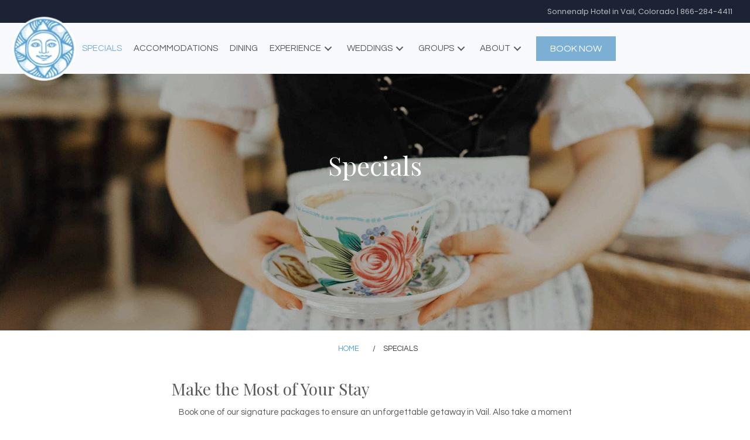

--- FILE ---
content_type: text/html; charset=UTF-8
request_url: https://sonnenalp.com/specials/
body_size: 53037
content:
<!DOCTYPE html><html lang="en-US"><head><script>if(navigator.userAgent.match(/MSIE|Internet Explorer/i)||navigator.userAgent.match(/Trident\/7\..*?rv:11/i)){let e=document.location.href;if(!e.match(/[?&]nonitro/)){if(e.indexOf("?")==-1){if(e.indexOf("#")==-1){document.location.href=e+"?nonitro=1"}else{document.location.href=e.replace("#","?nonitro=1#")}}else{if(e.indexOf("#")==-1){document.location.href=e+"&nonitro=1"}else{document.location.href=e.replace("#","&nonitro=1#")}}}}</script><link rel="preconnect" href="https://www.googletagmanager.com" /><link rel="preconnect" href="https://cdn-ekpbg.nitrocdn.com" /><meta charset="UTF-8" /><meta name='robots' content='index, follow, max-image-preview:large, max-snippet:-1, max-video-preview:-1' /><meta name="viewport" content="width=device-width, initial-scale=1" /><title>Vail Hotel Deals And Vacation Packages | Sonnenalp Vail</title><meta name="description" content="Sonnenalp Vail hotel is renowned for its personal service and authentic hospitality. View our lodging deals, summer vacation packages and current offers." /><meta property="og:locale" content="en_US" /><meta property="og:type" content="article" /><meta property="og:title" content="Vail Hotel Deals And Vacation Packages | Sonnenalp Vail" /><meta property="og:description" content="Sonnenalp Vail hotel is renowned for its personal service and authentic hospitality. View our lodging deals, summer vacation packages and current offers." /><meta property="og:url" content="https://sonnenalp.com/specials/" /><meta property="og:site_name" content="Sonnenalp Hotel" /><meta property="article:modified_time" content="2026-01-13T03:48:41+00:00" /><meta property="og:image" content="https://sonnenalp.com/wp-content/uploads/2019/11/Sonnenalp-Breakfast-b83b1195copy_33641744433_o.jpg" /><meta property="og:image:width" content="2400" /><meta property="og:image:height" content="1350" /><meta property="og:image:type" content="image/jpeg" /><meta name="twitter:card" content="summary_large_image" /><meta name="twitter:label1" content="Est. reading time" /><meta name="twitter:data1" content="3 minutes" /><meta name="generator" content="WordPress 6.8.3" /><meta name="msapplication-TileImage" content="https://sonnenalp.com/wp-content/uploads/2019/11/cropped-favicon-sonnenalp-270x270.png" /><meta name="generator" content="NitroPack" /><script>var NPSH,NitroScrollHelper;NPSH=NitroScrollHelper=function(){let e=null;const o=window.sessionStorage.getItem("nitroScrollPos");function t(){let e=JSON.parse(window.sessionStorage.getItem("nitroScrollPos"))||{};if(typeof e!=="object"){e={}}e[document.URL]=window.scrollY;window.sessionStorage.setItem("nitroScrollPos",JSON.stringify(e))}window.addEventListener("scroll",function(){if(e!==null){clearTimeout(e)}e=setTimeout(t,200)},{passive:true});let r={};r.getScrollPos=()=>{if(!o){return 0}const e=JSON.parse(o);return e[document.URL]||0};r.isScrolled=()=>{return r.getScrollPos()>document.documentElement.clientHeight*.5};return r}();</script><script>(function(){var a=false;var e=document.documentElement.classList;var i=navigator.userAgent.toLowerCase();var n=["android","iphone","ipad"];var r=n.length;var o;var d=null;for(var t=0;t<r;t++){o=n[t];if(i.indexOf(o)>-1)d=o;if(e.contains(o)){a=true;e.remove(o)}}if(a&&d){e.add(d);if(d=="iphone"||d=="ipad"){e.add("ios")}}})();</script><script type="text/worker" id="nitro-web-worker">var preloadRequests=0;var remainingCount={};var baseURI="";self.onmessage=function(e){switch(e.data.cmd){case"RESOURCE_PRELOAD":var o=e.data.requestId;remainingCount[o]=0;e.data.resources.forEach(function(e){preload(e,function(o){return function(){console.log(o+" DONE: "+e);if(--remainingCount[o]==0){self.postMessage({cmd:"RESOURCE_PRELOAD",requestId:o})}}}(o));remainingCount[o]++});break;case"SET_BASEURI":baseURI=e.data.uri;break}};async function preload(e,o){if(typeof URL!=="undefined"&&baseURI){try{var a=new URL(e,baseURI);e=a.href}catch(e){console.log("Worker error: "+e.message)}}console.log("Preloading "+e);try{var n=new Request(e,{mode:"no-cors",redirect:"follow"});await fetch(n);o()}catch(a){console.log(a);var r=new XMLHttpRequest;r.responseType="blob";r.onload=o;r.onerror=o;r.open("GET",e,true);r.send()}}</script><script id="nprl">(()=>{if(window.NPRL!=undefined)return;(function(e){var t=e.prototype;t.after||(t.after=function(){var e,t=arguments,n=t.length,r=0,i=this,o=i.parentNode,a=Node,c=String,u=document;if(o!==null){while(r<n){(e=t[r])instanceof a?(i=i.nextSibling)!==null?o.insertBefore(e,i):o.appendChild(e):o.appendChild(u.createTextNode(c(e)));++r}}})})(Element);var e,t;e=t=function(){var t=false;var r=window.URL||window.webkitURL;var i=true;var o=true;var a=2;var c=null;var u=null;var d=true;var s=window.nitroGtmExcludes!=undefined;var l=s?JSON.parse(atob(window.nitroGtmExcludes)).map(e=>new RegExp(e)):[];var f;var m;var v=null;var p=null;var g=null;var h={touch:["touchmove","touchend"],default:["mousemove","click","keydown","wheel"]};var E=true;var y=[];var w=false;var b=[];var S=0;var N=0;var L=false;var T=0;var R=null;var O=false;var A=false;var C=false;var P=[];var I=[];var M=[];var k=[];var x=false;var _={};var j=new Map;var B="noModule"in HTMLScriptElement.prototype;var q=requestAnimationFrame||mozRequestAnimationFrame||webkitRequestAnimationFrame||msRequestAnimationFrame;const D="gtm.js?id=";function H(e,t){if(!_[e]){_[e]=[]}_[e].push(t)}function U(e,t){if(_[e]){var n=0,r=_[e];for(var n=0;n<r.length;n++){r[n].call(this,t)}}}function Y(){(function(e,t){var r=null;var i=function(e){r(e)};var o=null;var a={};var c=null;var u=null;var d=0;e.addEventListener(t,function(r){if(["load","DOMContentLoaded"].indexOf(t)!=-1){if(u){Q(function(){e.triggerNitroEvent(t)})}c=true}else if(t=="readystatechange"){d++;n.ogReadyState=d==1?"interactive":"complete";if(u&&u>=d){n.documentReadyState=n.ogReadyState;Q(function(){e.triggerNitroEvent(t)})}}});e.addEventListener(t+"Nitro",function(e){if(["load","DOMContentLoaded"].indexOf(t)!=-1){if(!c){e.preventDefault();e.stopImmediatePropagation()}else{}u=true}else if(t=="readystatechange"){u=n.documentReadyState=="interactive"?1:2;if(d<u){e.preventDefault();e.stopImmediatePropagation()}}});switch(t){case"load":o="onload";break;case"readystatechange":o="onreadystatechange";break;case"pageshow":o="onpageshow";break;default:o=null;break}if(o){Object.defineProperty(e,o,{get:function(){return r},set:function(n){if(typeof n!=="function"){r=null;e.removeEventListener(t+"Nitro",i)}else{if(!r){e.addEventListener(t+"Nitro",i)}r=n}}})}Object.defineProperty(e,"addEventListener"+t,{value:function(r){if(r!=t||!n.startedScriptLoading||document.currentScript&&document.currentScript.hasAttribute("nitro-exclude")){}else{arguments[0]+="Nitro"}e.ogAddEventListener.apply(e,arguments);a[arguments[1]]=arguments[0]}});Object.defineProperty(e,"removeEventListener"+t,{value:function(t){var n=a[arguments[1]];arguments[0]=n;e.ogRemoveEventListener.apply(e,arguments)}});Object.defineProperty(e,"triggerNitroEvent"+t,{value:function(t,n){n=n||e;var r=new Event(t+"Nitro",{bubbles:true});r.isNitroPack=true;Object.defineProperty(r,"type",{get:function(){return t},set:function(){}});Object.defineProperty(r,"target",{get:function(){return n},set:function(){}});e.dispatchEvent(r)}});if(typeof e.triggerNitroEvent==="undefined"){(function(){var t=e.addEventListener;var n=e.removeEventListener;Object.defineProperty(e,"ogAddEventListener",{value:t});Object.defineProperty(e,"ogRemoveEventListener",{value:n});Object.defineProperty(e,"addEventListener",{value:function(n){var r="addEventListener"+n;if(typeof e[r]!=="undefined"){e[r].apply(e,arguments)}else{t.apply(e,arguments)}},writable:true});Object.defineProperty(e,"removeEventListener",{value:function(t){var r="removeEventListener"+t;if(typeof e[r]!=="undefined"){e[r].apply(e,arguments)}else{n.apply(e,arguments)}}});Object.defineProperty(e,"triggerNitroEvent",{value:function(t,n){var r="triggerNitroEvent"+t;if(typeof e[r]!=="undefined"){e[r].apply(e,arguments)}}})})()}}).apply(null,arguments)}Y(window,"load");Y(window,"pageshow");Y(window,"DOMContentLoaded");Y(document,"DOMContentLoaded");Y(document,"readystatechange");try{var F=new Worker(r.createObjectURL(new Blob([document.getElementById("nitro-web-worker").textContent],{type:"text/javascript"})))}catch(e){var F=new Worker("data:text/javascript;base64,"+btoa(document.getElementById("nitro-web-worker").textContent))}F.onmessage=function(e){if(e.data.cmd=="RESOURCE_PRELOAD"){U(e.data.requestId,e)}};if(typeof document.baseURI!=="undefined"){F.postMessage({cmd:"SET_BASEURI",uri:document.baseURI})}var G=function(e){if(--S==0){Q(K)}};var W=function(e){e.target.removeEventListener("load",W);e.target.removeEventListener("error",W);e.target.removeEventListener("nitroTimeout",W);if(e.type!="nitroTimeout"){clearTimeout(e.target.nitroTimeout)}if(--N==0&&S==0){Q(J)}};var X=function(e){var t=e.textContent;try{var n=r.createObjectURL(new Blob([t.replace(/^(?:<!--)?(.*?)(?:-->)?$/gm,"$1")],{type:"text/javascript"}))}catch(e){var n="data:text/javascript;base64,"+btoa(t.replace(/^(?:<!--)?(.*?)(?:-->)?$/gm,"$1"))}return n};var K=function(){n.documentReadyState="interactive";document.triggerNitroEvent("readystatechange");document.triggerNitroEvent("DOMContentLoaded");if(window.pageYOffset||window.pageXOffset){window.dispatchEvent(new Event("scroll"))}A=true;Q(function(){if(N==0){Q(J)}Q($)})};var J=function(){if(!A||O)return;O=true;R.disconnect();en();n.documentReadyState="complete";document.triggerNitroEvent("readystatechange");window.triggerNitroEvent("load",document);window.triggerNitroEvent("pageshow",document);if(window.pageYOffset||window.pageXOffset||location.hash){let e=typeof history.scrollRestoration!=="undefined"&&history.scrollRestoration=="auto";if(e&&typeof NPSH!=="undefined"&&NPSH.getScrollPos()>0&&window.pageYOffset>document.documentElement.clientHeight*.5){window.scrollTo(0,NPSH.getScrollPos())}else if(location.hash){try{let e=document.querySelector(location.hash);if(e){e.scrollIntoView()}}catch(e){}}}var e=null;if(a==1){e=eo}else{e=eu}Q(e)};var Q=function(e){setTimeout(e,0)};var V=function(e){if(e.type=="touchend"||e.type=="click"){g=e}};var $=function(){if(d&&g){setTimeout(function(e){return function(){var t=function(e,t,n){var r=new Event(e,{bubbles:true,cancelable:true});if(e=="click"){r.clientX=t;r.clientY=n}else{r.touches=[{clientX:t,clientY:n}]}return r};var n;if(e.type=="touchend"){var r=e.changedTouches[0];n=document.elementFromPoint(r.clientX,r.clientY);n.dispatchEvent(t("touchstart"),r.clientX,r.clientY);n.dispatchEvent(t("touchend"),r.clientX,r.clientY);n.dispatchEvent(t("click"),r.clientX,r.clientY)}else if(e.type=="click"){n=document.elementFromPoint(e.clientX,e.clientY);n.dispatchEvent(t("click"),e.clientX,e.clientY)}}}(g),150);g=null}};var z=function(e){if(e.tagName=="SCRIPT"&&!e.hasAttribute("data-nitro-for-id")&&!e.hasAttribute("nitro-document-write")||e.tagName=="IMG"&&(e.hasAttribute("src")||e.hasAttribute("srcset"))||e.tagName=="IFRAME"&&e.hasAttribute("src")||e.tagName=="LINK"&&e.hasAttribute("href")&&e.hasAttribute("rel")&&e.getAttribute("rel")=="stylesheet"){if(e.tagName==="IFRAME"&&e.src.indexOf("about:blank")>-1){return}var t="";switch(e.tagName){case"LINK":t=e.href;break;case"IMG":if(k.indexOf(e)>-1)return;t=e.srcset||e.src;break;default:t=e.src;break}var n=e.getAttribute("type");if(!t&&e.tagName!=="SCRIPT")return;if((e.tagName=="IMG"||e.tagName=="LINK")&&(t.indexOf("data:")===0||t.indexOf("blob:")===0))return;if(e.tagName=="SCRIPT"&&n&&n!=="text/javascript"&&n!=="application/javascript"){if(n!=="module"||!B)return}if(e.tagName==="SCRIPT"){if(k.indexOf(e)>-1)return;if(e.noModule&&B){return}let t=null;if(document.currentScript){if(document.currentScript.src&&document.currentScript.src.indexOf(D)>-1){t=document.currentScript}if(document.currentScript.hasAttribute("data-nitro-gtm-id")){e.setAttribute("data-nitro-gtm-id",document.currentScript.getAttribute("data-nitro-gtm-id"))}}else if(window.nitroCurrentScript){if(window.nitroCurrentScript.src&&window.nitroCurrentScript.src.indexOf(D)>-1){t=window.nitroCurrentScript}}if(t&&s){let n=false;for(const t of l){n=e.src?t.test(e.src):t.test(e.textContent);if(n){break}}if(!n){e.type="text/googletagmanagerscript";let n=t.hasAttribute("data-nitro-gtm-id")?t.getAttribute("data-nitro-gtm-id"):t.id;if(!j.has(n)){j.set(n,[])}let r=j.get(n);r.push(e);return}}if(!e.src){if(e.textContent.length>0){e.textContent+="\n;if(document.currentScript.nitroTimeout) {clearTimeout(document.currentScript.nitroTimeout);}; setTimeout(function() { this.dispatchEvent(new Event('load')); }.bind(document.currentScript), 0);"}else{return}}else{}k.push(e)}if(!e.hasOwnProperty("nitroTimeout")){N++;e.addEventListener("load",W,true);e.addEventListener("error",W,true);e.addEventListener("nitroTimeout",W,true);e.nitroTimeout=setTimeout(function(){console.log("Resource timed out",e);e.dispatchEvent(new Event("nitroTimeout"))},5e3)}}};var Z=function(e){if(e.hasOwnProperty("nitroTimeout")&&e.nitroTimeout){clearTimeout(e.nitroTimeout);e.nitroTimeout=null;e.dispatchEvent(new Event("nitroTimeout"))}};document.documentElement.addEventListener("load",function(e){if(e.target.tagName=="SCRIPT"||e.target.tagName=="IMG"){k.push(e.target)}},true);document.documentElement.addEventListener("error",function(e){if(e.target.tagName=="SCRIPT"||e.target.tagName=="IMG"){k.push(e.target)}},true);var ee=["appendChild","replaceChild","insertBefore","prepend","append","before","after","replaceWith","insertAdjacentElement"];var et=function(){if(s){window._nitro_setTimeout=window.setTimeout;window.setTimeout=function(e,t,...n){let r=document.currentScript||window.nitroCurrentScript;if(!r||r.src&&r.src.indexOf(D)==-1){return window._nitro_setTimeout.call(window,e,t,...n)}return window._nitro_setTimeout.call(window,function(e,t){return function(...n){window.nitroCurrentScript=e;t(...n)}}(r,e),t,...n)}}ee.forEach(function(e){HTMLElement.prototype["og"+e]=HTMLElement.prototype[e];HTMLElement.prototype[e]=function(...t){if(this.parentNode||this===document.documentElement){switch(e){case"replaceChild":case"insertBefore":t.pop();break;case"insertAdjacentElement":t.shift();break}t.forEach(function(e){if(!e)return;if(e.tagName=="SCRIPT"){z(e)}else{if(e.children&&e.children.length>0){e.querySelectorAll("script").forEach(z)}}})}return this["og"+e].apply(this,arguments)}})};var en=function(){if(s&&typeof window._nitro_setTimeout==="function"){window.setTimeout=window._nitro_setTimeout}ee.forEach(function(e){HTMLElement.prototype[e]=HTMLElement.prototype["og"+e]})};var er=async function(){if(o){ef(f);ef(V);if(v){clearTimeout(v);v=null}}if(T===1){L=true;return}else if(T===0){T=-1}n.startedScriptLoading=true;Object.defineProperty(document,"readyState",{get:function(){return n.documentReadyState},set:function(){}});var e=document.documentElement;var t={attributes:true,attributeFilter:["src"],childList:true,subtree:true};R=new MutationObserver(function(e,t){e.forEach(function(e){if(e.type=="childList"&&e.addedNodes.length>0){e.addedNodes.forEach(function(e){if(!document.documentElement.contains(e)){return}if(e.tagName=="IMG"||e.tagName=="IFRAME"||e.tagName=="LINK"){z(e)}})}if(e.type=="childList"&&e.removedNodes.length>0){e.removedNodes.forEach(function(e){if(e.tagName=="IFRAME"||e.tagName=="LINK"){Z(e)}})}if(e.type=="attributes"){var t=e.target;if(!document.documentElement.contains(t)){return}if(t.tagName=="IFRAME"||t.tagName=="LINK"||t.tagName=="IMG"||t.tagName=="SCRIPT"){z(t)}}})});R.observe(e,t);if(!s){et()}await Promise.all(P);var r=b.shift();var i=null;var a=false;while(r){var c;var u=JSON.parse(atob(r.meta));var d=u.delay;if(r.type=="inline"){var l=document.getElementById(r.id);if(l){l.remove()}else{r=b.shift();continue}c=X(l);if(c===false){r=b.shift();continue}}else{c=r.src}if(!a&&r.type!="inline"&&(typeof u.attributes.async!="undefined"||typeof u.attributes.defer!="undefined")){if(i===null){i=r}else if(i===r){a=true}if(!a){b.push(r);r=b.shift();continue}}var m=document.createElement("script");m.src=c;m.setAttribute("data-nitro-for-id",r.id);for(var p in u.attributes){try{if(u.attributes[p]===false){m.setAttribute(p,"")}else{m.setAttribute(p,u.attributes[p])}}catch(e){console.log("Error while setting script attribute",m,e)}}m.async=false;if(u.canonicalLink!=""&&Object.getOwnPropertyDescriptor(m,"src")?.configurable!==false){(e=>{Object.defineProperty(m,"src",{get:function(){return e.canonicalLink},set:function(){}})})(u)}if(d){setTimeout((function(e,t){var n=document.querySelector("[data-nitro-marker-id='"+t+"']");if(n){n.after(e)}else{document.head.appendChild(e)}}).bind(null,m,r.id),d)}else{m.addEventListener("load",G);m.addEventListener("error",G);if(!m.noModule||!B){S++}var g=document.querySelector("[data-nitro-marker-id='"+r.id+"']");if(g){Q(function(e,t){return function(){e.after(t)}}(g,m))}else{Q(function(e){return function(){document.head.appendChild(e)}}(m))}}r=b.shift()}};var ei=function(){var e=document.getElementById("nitro-deferred-styles");var t=document.createElement("div");t.innerHTML=e.textContent;return t};var eo=async function(e){isPreload=e&&e.type=="NitroPreload";if(!isPreload){T=-1;E=false;if(o){ef(f);ef(V);if(v){clearTimeout(v);v=null}}}if(w===false){var t=ei();let e=t.querySelectorAll('style,link[rel="stylesheet"]');w=e.length;if(w){let e=document.getElementById("nitro-deferred-styles-marker");e.replaceWith.apply(e,t.childNodes)}else if(isPreload){Q(ed)}else{es()}}else if(w===0&&!isPreload){es()}};var ea=function(){var e=ei();var t=e.childNodes;var n;var r=[];for(var i=0;i<t.length;i++){n=t[i];if(n.href){r.push(n.href)}}var o="css-preload";H(o,function(e){eo(new Event("NitroPreload"))});if(r.length){F.postMessage({cmd:"RESOURCE_PRELOAD",resources:r,requestId:o})}else{Q(function(){U(o)})}};var ec=function(){if(T===-1)return;T=1;var e=[];var t,n;for(var r=0;r<b.length;r++){t=b[r];if(t.type!="inline"){if(t.src){n=JSON.parse(atob(t.meta));if(n.delay)continue;if(n.attributes.type&&n.attributes.type=="module"&&!B)continue;e.push(t.src)}}}if(e.length){var i="js-preload";H(i,function(e){T=2;if(L){Q(er)}});F.postMessage({cmd:"RESOURCE_PRELOAD",resources:e,requestId:i})}};var eu=function(){while(I.length){style=I.shift();if(style.hasAttribute("nitropack-onload")){style.setAttribute("onload",style.getAttribute("nitropack-onload"));Q(function(e){return function(){e.dispatchEvent(new Event("load"))}}(style))}}while(M.length){style=M.shift();if(style.hasAttribute("nitropack-onerror")){style.setAttribute("onerror",style.getAttribute("nitropack-onerror"));Q(function(e){return function(){e.dispatchEvent(new Event("error"))}}(style))}}};var ed=function(){if(!x){if(i){Q(function(){var e=document.getElementById("nitro-critical-css");if(e){e.remove()}})}x=true;onStylesLoadEvent=new Event("NitroStylesLoaded");onStylesLoadEvent.isNitroPack=true;window.dispatchEvent(onStylesLoadEvent)}};var es=function(){if(a==2){Q(er)}else{eu()}};var el=function(e){m.forEach(function(t){document.addEventListener(t,e,true)})};var ef=function(e){m.forEach(function(t){document.removeEventListener(t,e,true)})};if(s){et()}return{setAutoRemoveCriticalCss:function(e){i=e},registerScript:function(e,t,n){b.push({type:"remote",src:e,id:t,meta:n})},registerInlineScript:function(e,t){b.push({type:"inline",id:e,meta:t})},registerStyle:function(e,t,n){y.push({href:e,rel:t,media:n})},onLoadStyle:function(e){I.push(e);if(w!==false&&--w==0){Q(ed);if(E){E=false}else{es()}}},onErrorStyle:function(e){M.push(e);if(w!==false&&--w==0){Q(ed);if(E){E=false}else{es()}}},loadJs:function(e,t){if(!e.src){var n=X(e);if(n!==false){e.src=n;e.textContent=""}}if(t){Q(function(e,t){return function(){e.after(t)}}(t,e))}else{Q(function(e){return function(){document.head.appendChild(e)}}(e))}},loadQueuedResources:async function(){window.dispatchEvent(new Event("NitroBootStart"));if(p){clearTimeout(p);p=null}window.removeEventListener("load",e.loadQueuedResources);f=a==1?er:eo;if(!o||g){Q(f)}else{if(navigator.userAgent.indexOf(" Edge/")==-1){ea();H("css-preload",ec)}el(f);if(u){if(c){v=setTimeout(f,c)}}else{}}},fontPreload:function(e){var t="critical-fonts";H(t,function(e){document.getElementById("nitro-critical-fonts").type="text/css"});F.postMessage({cmd:"RESOURCE_PRELOAD",resources:e,requestId:t})},boot:function(){if(t)return;t=true;C=typeof NPSH!=="undefined"&&NPSH.isScrolled();let n=document.prerendering;if(location.hash||C||n){o=false}m=h.default.concat(h.touch);p=setTimeout(e.loadQueuedResources,1500);el(V);if(C){e.loadQueuedResources()}else{window.addEventListener("load",e.loadQueuedResources)}},addPrerequisite:function(e){P.push(e)},getTagManagerNodes:function(e){if(!e)return j;return j.get(e)??[]}}}();var n,r;n=r=function(){var t=document.write;return{documentWrite:function(n,r){if(n&&n.hasAttribute("nitro-exclude")){return t.call(document,r)}var i=null;if(n.documentWriteContainer){i=n.documentWriteContainer}else{i=document.createElement("span");n.documentWriteContainer=i}var o=null;if(n){if(n.hasAttribute("data-nitro-for-id")){o=document.querySelector('template[data-nitro-marker-id="'+n.getAttribute("data-nitro-for-id")+'"]')}else{o=n}}i.innerHTML+=r;i.querySelectorAll("script").forEach(function(e){e.setAttribute("nitro-document-write","")});if(!i.parentNode){if(o){o.parentNode.insertBefore(i,o)}else{document.body.appendChild(i)}}var a=document.createElement("span");a.innerHTML=r;var c=a.querySelectorAll("script");if(c.length){c.forEach(function(t){var n=t.getAttributeNames();var r=document.createElement("script");n.forEach(function(e){r.setAttribute(e,t.getAttribute(e))});r.async=false;if(!t.src&&t.textContent){r.textContent=t.textContent}e.loadJs(r,o)})}},TrustLogo:function(e,t){var n=document.getElementById(e);var r=document.createElement("img");r.src=t;n.parentNode.insertBefore(r,n)},documentReadyState:"loading",ogReadyState:document.readyState,startedScriptLoading:false,loadScriptDelayed:function(e,t){setTimeout(function(){var t=document.createElement("script");t.src=e;document.head.appendChild(t)},t)}}}();document.write=function(e){n.documentWrite(document.currentScript,e)};document.writeln=function(e){n.documentWrite(document.currentScript,e+"\n")};window.NPRL=e;window.NitroResourceLoader=t;window.NPh=n;window.NitroPackHelper=r})();</script><template id="nitro-deferred-styles-marker"></template><style id="nitro-fonts">@font-face{font-family:"Playfair Display";font-style:italic;font-weight:400;src:url("https://fonts.gstatic.com/s/playfairdisplay/v40/nuFkD-vYSZviVYUb_rj3ij__anPXDTnohkk7yRZrPJ-M.woff2") format("woff2");unicode-range:U+0301,U+0400-045F,U+0490-0491,U+04B0-04B1,U+2116;font-display:swap}@font-face{font-family:"Playfair Display";font-style:italic;font-weight:400;src:url("https://fonts.gstatic.com/s/playfairdisplay/v40/nuFkD-vYSZviVYUb_rj3ij__anPXDTnojUk7yRZrPJ-M.woff2") format("woff2");unicode-range:U+0102-0103,U+0110-0111,U+0128-0129,U+0168-0169,U+01A0-01A1,U+01AF-01B0,U+0300-0301,U+0303-0304,U+0308-0309,U+0323,U+0329,U+1EA0-1EF9,U+20AB;font-display:swap}@font-face{font-family:"Playfair Display";font-style:italic;font-weight:400;src:url("https://fonts.gstatic.com/s/playfairdisplay/v40/nuFkD-vYSZviVYUb_rj3ij__anPXDTnojEk7yRZrPJ-M.woff2") format("woff2");unicode-range:U+0100-02BA,U+02BD-02C5,U+02C7-02CC,U+02CE-02D7,U+02DD-02FF,U+0304,U+0308,U+0329,U+1D00-1DBF,U+1E00-1E9F,U+1EF2-1EFF,U+2020,U+20A0-20AB,U+20AD-20C0,U+2113,U+2C60-2C7F,U+A720-A7FF;font-display:swap}@font-face{font-family:"Playfair Display";font-style:italic;font-weight:400;src:url("https://fonts.gstatic.com/s/playfairdisplay/v40/nuFkD-vYSZviVYUb_rj3ij__anPXDTnogkk7yRZrPA.woff2") format("woff2");unicode-range:U+0000-00FF,U+0131,U+0152-0153,U+02BB-02BC,U+02C6,U+02DA,U+02DC,U+0304,U+0308,U+0329,U+2000-206F,U+20AC,U+2122,U+2191,U+2193,U+2212,U+2215,U+FEFF,U+FFFD;font-display:swap}@font-face{font-family:"Playfair Display";font-style:italic;font-weight:700;src:url("https://fonts.gstatic.com/s/playfairdisplay/v40/nuFkD-vYSZviVYUb_rj3ij__anPXDTnohkk7yRZrPJ-M.woff2") format("woff2");unicode-range:U+0301,U+0400-045F,U+0490-0491,U+04B0-04B1,U+2116;font-display:swap}@font-face{font-family:"Playfair Display";font-style:italic;font-weight:700;src:url("https://fonts.gstatic.com/s/playfairdisplay/v40/nuFkD-vYSZviVYUb_rj3ij__anPXDTnojUk7yRZrPJ-M.woff2") format("woff2");unicode-range:U+0102-0103,U+0110-0111,U+0128-0129,U+0168-0169,U+01A0-01A1,U+01AF-01B0,U+0300-0301,U+0303-0304,U+0308-0309,U+0323,U+0329,U+1EA0-1EF9,U+20AB;font-display:swap}@font-face{font-family:"Playfair Display";font-style:italic;font-weight:700;src:url("https://fonts.gstatic.com/s/playfairdisplay/v40/nuFkD-vYSZviVYUb_rj3ij__anPXDTnojEk7yRZrPJ-M.woff2") format("woff2");unicode-range:U+0100-02BA,U+02BD-02C5,U+02C7-02CC,U+02CE-02D7,U+02DD-02FF,U+0304,U+0308,U+0329,U+1D00-1DBF,U+1E00-1E9F,U+1EF2-1EFF,U+2020,U+20A0-20AB,U+20AD-20C0,U+2113,U+2C60-2C7F,U+A720-A7FF;font-display:swap}@font-face{font-family:"Playfair Display";font-style:italic;font-weight:700;src:url("https://fonts.gstatic.com/s/playfairdisplay/v40/nuFkD-vYSZviVYUb_rj3ij__anPXDTnogkk7yRZrPA.woff2") format("woff2");unicode-range:U+0000-00FF,U+0131,U+0152-0153,U+02BB-02BC,U+02C6,U+02DA,U+02DC,U+0304,U+0308,U+0329,U+2000-206F,U+20AC,U+2122,U+2191,U+2193,U+2212,U+2215,U+FEFF,U+FFFD;font-display:swap}@font-face{font-family:"Playfair Display";font-style:italic;font-weight:900;src:url("https://fonts.gstatic.com/s/playfairdisplay/v40/nuFkD-vYSZviVYUb_rj3ij__anPXDTnohkk7yRZrPJ-M.woff2") format("woff2");unicode-range:U+0301,U+0400-045F,U+0490-0491,U+04B0-04B1,U+2116;font-display:swap}@font-face{font-family:"Playfair Display";font-style:italic;font-weight:900;src:url("https://fonts.gstatic.com/s/playfairdisplay/v40/nuFkD-vYSZviVYUb_rj3ij__anPXDTnojUk7yRZrPJ-M.woff2") format("woff2");unicode-range:U+0102-0103,U+0110-0111,U+0128-0129,U+0168-0169,U+01A0-01A1,U+01AF-01B0,U+0300-0301,U+0303-0304,U+0308-0309,U+0323,U+0329,U+1EA0-1EF9,U+20AB;font-display:swap}@font-face{font-family:"Playfair Display";font-style:italic;font-weight:900;src:url("https://fonts.gstatic.com/s/playfairdisplay/v40/nuFkD-vYSZviVYUb_rj3ij__anPXDTnojEk7yRZrPJ-M.woff2") format("woff2");unicode-range:U+0100-02BA,U+02BD-02C5,U+02C7-02CC,U+02CE-02D7,U+02DD-02FF,U+0304,U+0308,U+0329,U+1D00-1DBF,U+1E00-1E9F,U+1EF2-1EFF,U+2020,U+20A0-20AB,U+20AD-20C0,U+2113,U+2C60-2C7F,U+A720-A7FF;font-display:swap}@font-face{font-family:"Playfair Display";font-style:italic;font-weight:900;src:url("https://fonts.gstatic.com/s/playfairdisplay/v40/nuFkD-vYSZviVYUb_rj3ij__anPXDTnogkk7yRZrPA.woff2") format("woff2");unicode-range:U+0000-00FF,U+0131,U+0152-0153,U+02BB-02BC,U+02C6,U+02DA,U+02DC,U+0304,U+0308,U+0329,U+2000-206F,U+20AC,U+2122,U+2191,U+2193,U+2212,U+2215,U+FEFF,U+FFFD;font-display:swap}@font-face{font-family:"Playfair Display";font-style:normal;font-weight:400;src:url("https://fonts.gstatic.com/s/playfairdisplay/v40/nuFiD-vYSZviVYUb_rj3ij__anPXDTjYgEM86xRbPQ.woff2") format("woff2");unicode-range:U+0301,U+0400-045F,U+0490-0491,U+04B0-04B1,U+2116;font-display:swap}@font-face{font-family:"Playfair Display";font-style:normal;font-weight:400;src:url("https://fonts.gstatic.com/s/playfairdisplay/v40/nuFiD-vYSZviVYUb_rj3ij__anPXDTPYgEM86xRbPQ.woff2") format("woff2");unicode-range:U+0102-0103,U+0110-0111,U+0128-0129,U+0168-0169,U+01A0-01A1,U+01AF-01B0,U+0300-0301,U+0303-0304,U+0308-0309,U+0323,U+0329,U+1EA0-1EF9,U+20AB;font-display:swap}@font-face{font-family:"Playfair Display";font-style:normal;font-weight:400;src:url("https://fonts.gstatic.com/s/playfairdisplay/v40/nuFiD-vYSZviVYUb_rj3ij__anPXDTLYgEM86xRbPQ.woff2") format("woff2");unicode-range:U+0100-02BA,U+02BD-02C5,U+02C7-02CC,U+02CE-02D7,U+02DD-02FF,U+0304,U+0308,U+0329,U+1D00-1DBF,U+1E00-1E9F,U+1EF2-1EFF,U+2020,U+20A0-20AB,U+20AD-20C0,U+2113,U+2C60-2C7F,U+A720-A7FF;font-display:swap}@font-face{font-family:"Playfair Display";font-style:normal;font-weight:400;src:url("https://fonts.gstatic.com/s/playfairdisplay/v40/nuFiD-vYSZviVYUb_rj3ij__anPXDTzYgEM86xQ.woff2") format("woff2");unicode-range:U+0000-00FF,U+0131,U+0152-0153,U+02BB-02BC,U+02C6,U+02DA,U+02DC,U+0304,U+0308,U+0329,U+2000-206F,U+20AC,U+2122,U+2191,U+2193,U+2212,U+2215,U+FEFF,U+FFFD;font-display:swap}@font-face{font-family:"Playfair Display";font-style:normal;font-weight:700;src:url("https://fonts.gstatic.com/s/playfairdisplay/v40/nuFiD-vYSZviVYUb_rj3ij__anPXDTjYgEM86xRbPQ.woff2") format("woff2");unicode-range:U+0301,U+0400-045F,U+0490-0491,U+04B0-04B1,U+2116;font-display:swap}@font-face{font-family:"Playfair Display";font-style:normal;font-weight:700;src:url("https://fonts.gstatic.com/s/playfairdisplay/v40/nuFiD-vYSZviVYUb_rj3ij__anPXDTPYgEM86xRbPQ.woff2") format("woff2");unicode-range:U+0102-0103,U+0110-0111,U+0128-0129,U+0168-0169,U+01A0-01A1,U+01AF-01B0,U+0300-0301,U+0303-0304,U+0308-0309,U+0323,U+0329,U+1EA0-1EF9,U+20AB;font-display:swap}@font-face{font-family:"Playfair Display";font-style:normal;font-weight:700;src:url("https://fonts.gstatic.com/s/playfairdisplay/v40/nuFiD-vYSZviVYUb_rj3ij__anPXDTLYgEM86xRbPQ.woff2") format("woff2");unicode-range:U+0100-02BA,U+02BD-02C5,U+02C7-02CC,U+02CE-02D7,U+02DD-02FF,U+0304,U+0308,U+0329,U+1D00-1DBF,U+1E00-1E9F,U+1EF2-1EFF,U+2020,U+20A0-20AB,U+20AD-20C0,U+2113,U+2C60-2C7F,U+A720-A7FF;font-display:swap}@font-face{font-family:"Playfair Display";font-style:normal;font-weight:700;src:url("https://fonts.gstatic.com/s/playfairdisplay/v40/nuFiD-vYSZviVYUb_rj3ij__anPXDTzYgEM86xQ.woff2") format("woff2");unicode-range:U+0000-00FF,U+0131,U+0152-0153,U+02BB-02BC,U+02C6,U+02DA,U+02DC,U+0304,U+0308,U+0329,U+2000-206F,U+20AC,U+2122,U+2191,U+2193,U+2212,U+2215,U+FEFF,U+FFFD;font-display:swap}@font-face{font-family:"Playfair Display";font-style:normal;font-weight:900;src:url("https://fonts.gstatic.com/s/playfairdisplay/v40/nuFiD-vYSZviVYUb_rj3ij__anPXDTjYgEM86xRbPQ.woff2") format("woff2");unicode-range:U+0301,U+0400-045F,U+0490-0491,U+04B0-04B1,U+2116;font-display:swap}@font-face{font-family:"Playfair Display";font-style:normal;font-weight:900;src:url("https://fonts.gstatic.com/s/playfairdisplay/v40/nuFiD-vYSZviVYUb_rj3ij__anPXDTPYgEM86xRbPQ.woff2") format("woff2");unicode-range:U+0102-0103,U+0110-0111,U+0128-0129,U+0168-0169,U+01A0-01A1,U+01AF-01B0,U+0300-0301,U+0303-0304,U+0308-0309,U+0323,U+0329,U+1EA0-1EF9,U+20AB;font-display:swap}@font-face{font-family:"Playfair Display";font-style:normal;font-weight:900;src:url("https://fonts.gstatic.com/s/playfairdisplay/v40/nuFiD-vYSZviVYUb_rj3ij__anPXDTLYgEM86xRbPQ.woff2") format("woff2");unicode-range:U+0100-02BA,U+02BD-02C5,U+02C7-02CC,U+02CE-02D7,U+02DD-02FF,U+0304,U+0308,U+0329,U+1D00-1DBF,U+1E00-1E9F,U+1EF2-1EFF,U+2020,U+20A0-20AB,U+20AD-20C0,U+2113,U+2C60-2C7F,U+A720-A7FF;font-display:swap}@font-face{font-family:"Playfair Display";font-style:normal;font-weight:900;src:url("https://fonts.gstatic.com/s/playfairdisplay/v40/nuFiD-vYSZviVYUb_rj3ij__anPXDTzYgEM86xQ.woff2") format("woff2");unicode-range:U+0000-00FF,U+0131,U+0152-0153,U+02BB-02BC,U+02C6,U+02DA,U+02DC,U+0304,U+0308,U+0329,U+2000-206F,U+20AC,U+2122,U+2191,U+2193,U+2212,U+2215,U+FEFF,U+FFFD;font-display:swap}@font-face{font-family:"Questrial";font-style:normal;font-weight:400;src:url("https://fonts.gstatic.com/s/questrial/v19/QdVUSTchPBm7nuUeVf70sSFluW44JUcz.woff2") format("woff2");unicode-range:U+0102-0103,U+0110-0111,U+0128-0129,U+0168-0169,U+01A0-01A1,U+01AF-01B0,U+0300-0301,U+0303-0304,U+0308-0309,U+0323,U+0329,U+1EA0-1EF9,U+20AB;font-display:swap}@font-face{font-family:"Questrial";font-style:normal;font-weight:400;src:url("https://fonts.gstatic.com/s/questrial/v19/QdVUSTchPBm7nuUeVf70sCFluW44JUcz.woff2") format("woff2");unicode-range:U+0100-02BA,U+02BD-02C5,U+02C7-02CC,U+02CE-02D7,U+02DD-02FF,U+0304,U+0308,U+0329,U+1D00-1DBF,U+1E00-1E9F,U+1EF2-1EFF,U+2020,U+20A0-20AB,U+20AD-20C0,U+2113,U+2C60-2C7F,U+A720-A7FF;font-display:swap}@font-face{font-family:"Questrial";font-style:normal;font-weight:400;src:url("https://fonts.gstatic.com/s/questrial/v19/QdVUSTchPBm7nuUeVf70viFluW44JQ.woff2") format("woff2");unicode-range:U+0000-00FF,U+0131,U+0152-0153,U+02BB-02BC,U+02C6,U+02DA,U+02DC,U+0304,U+0308,U+0329,U+2000-206F,U+20AC,U+2122,U+2191,U+2193,U+2212,U+2215,U+FEFF,U+FFFD;font-display:swap}@font-face{font-family:"Playfair Display";font-style:normal;font-weight:400;src:url("https://fonts.gstatic.com/s/playfairdisplay/v40/nuFvD-vYSZviVYUb_rj3ij__anPXJzDwcbmjWBN2PKdFvXDTbtPK-F2qC0usEw.woff2") format("woff2");unicode-range:U+0301,U+0400-045F,U+0490-0491,U+04B0-04B1,U+2116;font-display:swap}@font-face{font-family:"Playfair Display";font-style:normal;font-weight:400;src:url("https://fonts.gstatic.com/s/playfairdisplay/v40/nuFvD-vYSZviVYUb_rj3ij__anPXJzDwcbmjWBN2PKdFvXDYbtPK-F2qC0usEw.woff2") format("woff2");unicode-range:U+0102-0103,U+0110-0111,U+0128-0129,U+0168-0169,U+01A0-01A1,U+01AF-01B0,U+0300-0301,U+0303-0304,U+0308-0309,U+0323,U+0329,U+1EA0-1EF9,U+20AB;font-display:swap}@font-face{font-family:"Playfair Display";font-style:normal;font-weight:400;src:url("https://fonts.gstatic.com/s/playfairdisplay/v40/nuFvD-vYSZviVYUb_rj3ij__anPXJzDwcbmjWBN2PKdFvXDZbtPK-F2qC0usEw.woff2") format("woff2");unicode-range:U+0100-02BA,U+02BD-02C5,U+02C7-02CC,U+02CE-02D7,U+02DD-02FF,U+0304,U+0308,U+0329,U+1D00-1DBF,U+1E00-1E9F,U+1EF2-1EFF,U+2020,U+20A0-20AB,U+20AD-20C0,U+2113,U+2C60-2C7F,U+A720-A7FF;font-display:swap}@font-face{font-family:"Playfair Display";font-style:normal;font-weight:400;src:url("https://fonts.gstatic.com/s/playfairdisplay/v40/nuFvD-vYSZviVYUb_rj3ij__anPXJzDwcbmjWBN2PKdFvXDXbtPK-F2qC0s.woff2") format("woff2");unicode-range:U+0000-00FF,U+0131,U+0152-0153,U+02BB-02BC,U+02C6,U+02DA,U+02DC,U+0304,U+0308,U+0329,U+2000-206F,U+20AC,U+2122,U+2191,U+2193,U+2212,U+2215,U+FEFF,U+FFFD;font-display:swap}@font-face{font-family:"Questrial";font-style:normal;font-weight:400;src:url("https://fonts.gstatic.com/s/questrial/v19/QdVUSTchPBm7nuUeVf70sSFluW44JUcz.woff2") format("woff2");unicode-range:U+0102-0103,U+0110-0111,U+0128-0129,U+0168-0169,U+01A0-01A1,U+01AF-01B0,U+0300-0301,U+0303-0304,U+0308-0309,U+0323,U+0329,U+1EA0-1EF9,U+20AB;font-display:swap}@font-face{font-family:"Questrial";font-style:normal;font-weight:400;src:url("https://fonts.gstatic.com/s/questrial/v19/QdVUSTchPBm7nuUeVf70sCFluW44JUcz.woff2") format("woff2");unicode-range:U+0100-02BA,U+02BD-02C5,U+02C7-02CC,U+02CE-02D7,U+02DD-02FF,U+0304,U+0308,U+0329,U+1D00-1DBF,U+1E00-1E9F,U+1EF2-1EFF,U+2020,U+20A0-20AB,U+20AD-20C0,U+2113,U+2C60-2C7F,U+A720-A7FF;font-display:swap}@font-face{font-family:"Questrial";font-style:normal;font-weight:400;src:url("https://fonts.gstatic.com/s/questrial/v19/QdVUSTchPBm7nuUeVf70viFluW44JQ.woff2") format("woff2");unicode-range:U+0000-00FF,U+0131,U+0152-0153,U+02BB-02BC,U+02C6,U+02DA,U+02DC,U+0304,U+0308,U+0329,U+2000-206F,U+20AC,U+2122,U+2191,U+2193,U+2212,U+2215,U+FEFF,U+FFFD;font-display:swap}@font-face{font-family:"Poppins";font-style:normal;font-weight:400;src:url("https://fonts.gstatic.com/s/poppins/v24/pxiEyp8kv8JHgFVrJJbecnFHGPezSQ.woff2") format("woff2");unicode-range:U+0900-097F,U+1CD0-1CF9,U+200C-200D,U+20A8,U+20B9,U+20F0,U+25CC,U+A830-A839,U+A8E0-A8FF,U+11B00-11B09;font-display:swap}@font-face{font-family:"Poppins";font-style:normal;font-weight:400;src:url("https://fonts.gstatic.com/s/poppins/v24/pxiEyp8kv8JHgFVrJJnecnFHGPezSQ.woff2") format("woff2");unicode-range:U+0100-02BA,U+02BD-02C5,U+02C7-02CC,U+02CE-02D7,U+02DD-02FF,U+0304,U+0308,U+0329,U+1D00-1DBF,U+1E00-1E9F,U+1EF2-1EFF,U+2020,U+20A0-20AB,U+20AD-20C0,U+2113,U+2C60-2C7F,U+A720-A7FF;font-display:swap}@font-face{font-family:"Poppins";font-style:normal;font-weight:400;src:url("https://fonts.gstatic.com/s/poppins/v24/pxiEyp8kv8JHgFVrJJfecnFHGPc.woff2") format("woff2");unicode-range:U+0000-00FF,U+0131,U+0152-0153,U+02BB-02BC,U+02C6,U+02DA,U+02DC,U+0304,U+0308,U+0329,U+2000-206F,U+20AC,U+2122,U+2191,U+2193,U+2212,U+2215,U+FEFF,U+FFFD;font-display:swap}@font-face{font-family:"Questrial";font-style:normal;font-weight:400;src:url("https://fonts.gstatic.com/s/questrial/v19/QdVUSTchPBm7nuUeVf70sSFluW44JUcz.woff2") format("woff2");unicode-range:U+0102-0103,U+0110-0111,U+0128-0129,U+0168-0169,U+01A0-01A1,U+01AF-01B0,U+0300-0301,U+0303-0304,U+0308-0309,U+0323,U+0329,U+1EA0-1EF9,U+20AB;font-display:swap}@font-face{font-family:"Questrial";font-style:normal;font-weight:400;src:url("https://fonts.gstatic.com/s/questrial/v19/QdVUSTchPBm7nuUeVf70sCFluW44JUcz.woff2") format("woff2");unicode-range:U+0100-02BA,U+02BD-02C5,U+02C7-02CC,U+02CE-02D7,U+02DD-02FF,U+0304,U+0308,U+0329,U+1D00-1DBF,U+1E00-1E9F,U+1EF2-1EFF,U+2020,U+20A0-20AB,U+20AD-20C0,U+2113,U+2C60-2C7F,U+A720-A7FF;font-display:swap}@font-face{font-family:"Questrial";font-style:normal;font-weight:400;src:url("https://fonts.gstatic.com/s/questrial/v19/QdVUSTchPBm7nuUeVf70viFluW44JQ.woff2") format("woff2");unicode-range:U+0000-00FF,U+0131,U+0152-0153,U+02BB-02BC,U+02C6,U+02DA,U+02DC,U+0304,U+0308,U+0329,U+2000-206F,U+20AC,U+2122,U+2191,U+2193,U+2212,U+2215,U+FEFF,U+FFFD;font-display:swap}@font-face{font-family:"Playfair Display";font-style:normal;font-weight:400;src:url("https://fonts.gstatic.com/s/playfairdisplay/v40/nuFvD-vYSZviVYUb_rj3ij__anPXJzDwcbmjWBN2PKdFvXDTbtPK-F2qC0usEw.woff2") format("woff2");unicode-range:U+0301,U+0400-045F,U+0490-0491,U+04B0-04B1,U+2116;font-display:swap}@font-face{font-family:"Playfair Display";font-style:normal;font-weight:400;src:url("https://fonts.gstatic.com/s/playfairdisplay/v40/nuFvD-vYSZviVYUb_rj3ij__anPXJzDwcbmjWBN2PKdFvXDYbtPK-F2qC0usEw.woff2") format("woff2");unicode-range:U+0102-0103,U+0110-0111,U+0128-0129,U+0168-0169,U+01A0-01A1,U+01AF-01B0,U+0300-0301,U+0303-0304,U+0308-0309,U+0323,U+0329,U+1EA0-1EF9,U+20AB;font-display:swap}@font-face{font-family:"Playfair Display";font-style:normal;font-weight:400;src:url("https://fonts.gstatic.com/s/playfairdisplay/v40/nuFvD-vYSZviVYUb_rj3ij__anPXJzDwcbmjWBN2PKdFvXDZbtPK-F2qC0usEw.woff2") format("woff2");unicode-range:U+0100-02BA,U+02BD-02C5,U+02C7-02CC,U+02CE-02D7,U+02DD-02FF,U+0304,U+0308,U+0329,U+1D00-1DBF,U+1E00-1E9F,U+1EF2-1EFF,U+2020,U+20A0-20AB,U+20AD-20C0,U+2113,U+2C60-2C7F,U+A720-A7FF;font-display:swap}@font-face{font-family:"Playfair Display";font-style:normal;font-weight:400;src:url("https://fonts.gstatic.com/s/playfairdisplay/v40/nuFvD-vYSZviVYUb_rj3ij__anPXJzDwcbmjWBN2PKdFvXDXbtPK-F2qC0s.woff2") format("woff2");unicode-range:U+0000-00FF,U+0131,U+0152-0153,U+02BB-02BC,U+02C6,U+02DA,U+02DC,U+0304,U+0308,U+0329,U+2000-206F,U+20AC,U+2122,U+2191,U+2193,U+2212,U+2215,U+FEFF,U+FFFD;font-display:swap}@font-face{font-family:"Poppins";font-style:normal;font-weight:400;src:url("https://fonts.gstatic.com/s/poppins/v24/pxiEyp8kv8JHgFVrJJbecnFHGPezSQ.woff2") format("woff2");unicode-range:U+0900-097F,U+1CD0-1CF9,U+200C-200D,U+20A8,U+20B9,U+20F0,U+25CC,U+A830-A839,U+A8E0-A8FF,U+11B00-11B09;font-display:swap}@font-face{font-family:"Poppins";font-style:normal;font-weight:400;src:url("https://fonts.gstatic.com/s/poppins/v24/pxiEyp8kv8JHgFVrJJnecnFHGPezSQ.woff2") format("woff2");unicode-range:U+0100-02BA,U+02BD-02C5,U+02C7-02CC,U+02CE-02D7,U+02DD-02FF,U+0304,U+0308,U+0329,U+1D00-1DBF,U+1E00-1E9F,U+1EF2-1EFF,U+2020,U+20A0-20AB,U+20AD-20C0,U+2113,U+2C60-2C7F,U+A720-A7FF;font-display:swap}@font-face{font-family:"Poppins";font-style:normal;font-weight:400;src:url("https://fonts.gstatic.com/s/poppins/v24/pxiEyp8kv8JHgFVrJJfecnFHGPc.woff2") format("woff2");unicode-range:U+0000-00FF,U+0131,U+0152-0153,U+02BB-02BC,U+02C6,U+02DA,U+02DC,U+0304,U+0308,U+0329,U+2000-206F,U+20AC,U+2122,U+2191,U+2193,U+2212,U+2215,U+FEFF,U+FFFD;font-display:swap}@font-face{font-family:"Questrial";font-style:normal;font-weight:400;src:url("https://fonts.gstatic.com/s/questrial/v19/QdVUSTchPBm7nuUeVf70sSFluW44JUcz.woff2") format("woff2");unicode-range:U+0102-0103,U+0110-0111,U+0128-0129,U+0168-0169,U+01A0-01A1,U+01AF-01B0,U+0300-0301,U+0303-0304,U+0308-0309,U+0323,U+0329,U+1EA0-1EF9,U+20AB;font-display:swap}@font-face{font-family:"Questrial";font-style:normal;font-weight:400;src:url("https://fonts.gstatic.com/s/questrial/v19/QdVUSTchPBm7nuUeVf70sCFluW44JUcz.woff2") format("woff2");unicode-range:U+0100-02BA,U+02BD-02C5,U+02C7-02CC,U+02CE-02D7,U+02DD-02FF,U+0304,U+0308,U+0329,U+1D00-1DBF,U+1E00-1E9F,U+1EF2-1EFF,U+2020,U+20A0-20AB,U+20AD-20C0,U+2113,U+2C60-2C7F,U+A720-A7FF;font-display:swap}@font-face{font-family:"Questrial";font-style:normal;font-weight:400;src:url("https://fonts.gstatic.com/s/questrial/v19/QdVUSTchPBm7nuUeVf70viFluW44JQ.woff2") format("woff2");unicode-range:U+0000-00FF,U+0131,U+0152-0153,U+02BB-02BC,U+02C6,U+02DA,U+02DC,U+0304,U+0308,U+0329,U+2000-206F,U+20AC,U+2122,U+2191,U+2193,U+2212,U+2215,U+FEFF,U+FFFD;font-display:swap}</style><style type="text/css" id="nitro-critical-css">@charset "UTF-8";ul{box-sizing:border-box}.entry-content{counter-reset:footnotes}:root{--wp--preset--font-size--normal:16px;--wp--preset--font-size--huge:42px}.screen-reader-text{border:0;clip-path:inset(50%);height:1px;margin:-1px;overflow:hidden;padding:0;position:absolute;width:1px;word-wrap:normal !important}html :where(img[class*=wp-image-]){height:auto;max-width:100%}:root{--wp--preset--aspect-ratio--square:1;--wp--preset--aspect-ratio--4-3:4/3;--wp--preset--aspect-ratio--3-4:3/4;--wp--preset--aspect-ratio--3-2:3/2;--wp--preset--aspect-ratio--2-3:2/3;--wp--preset--aspect-ratio--16-9:16/9;--wp--preset--aspect-ratio--9-16:9/16;--wp--preset--color--black:#000;--wp--preset--color--cyan-bluish-gray:#abb8c3;--wp--preset--color--white:var(--white);--wp--preset--color--pale-pink:#f78da7;--wp--preset--color--vivid-red:#cf2e2e;--wp--preset--color--luminous-vivid-orange:#ff6900;--wp--preset--color--luminous-vivid-amber:#fcb900;--wp--preset--color--light-green-cyan:#7bdcb5;--wp--preset--color--vivid-green-cyan:#00d084;--wp--preset--color--pale-cyan-blue:#8ed1fc;--wp--preset--color--vivid-cyan-blue:#0693e3;--wp--preset--color--vivid-purple:#9b51e0;--wp--preset--color--contrast:var(--contrast);--wp--preset--color--contrast-2:var(--contrast-2);--wp--preset--color--contrast-3:var(--contrast-3);--wp--preset--color--base:var(--base);--wp--preset--color--base-2:var(--base-2);--wp--preset--color--base-3:var(--base-3);--wp--preset--color--accent:var(--accent);--wp--preset--color--accent-2:var(--accent-2);--wp--preset--gradient--vivid-cyan-blue-to-vivid-purple:linear-gradient(135deg,rgba(6,147,227,1) 0%,#9b51e0 100%);--wp--preset--gradient--light-green-cyan-to-vivid-green-cyan:linear-gradient(135deg,#7adcb4 0%,#00d082 100%);--wp--preset--gradient--luminous-vivid-amber-to-luminous-vivid-orange:linear-gradient(135deg,rgba(252,185,0,1) 0%,rgba(255,105,0,1) 100%);--wp--preset--gradient--luminous-vivid-orange-to-vivid-red:linear-gradient(135deg,rgba(255,105,0,1) 0%,#cf2e2e 100%);--wp--preset--gradient--very-light-gray-to-cyan-bluish-gray:linear-gradient(135deg,#eee 0%,#a9b8c3 100%);--wp--preset--gradient--cool-to-warm-spectrum:linear-gradient(135deg,#4aeadc 0%,#9778d1 20%,#cf2aba 40%,#ee2c82 60%,#fb6962 80%,#fef84c 100%);--wp--preset--gradient--blush-light-purple:linear-gradient(135deg,#ffceec 0%,#9896f0 100%);--wp--preset--gradient--blush-bordeaux:linear-gradient(135deg,#fecda5 0%,#fe2d2d 50%,#6b003e 100%);--wp--preset--gradient--luminous-dusk:linear-gradient(135deg,#ffcb70 0%,#c751c0 50%,#4158d0 100%);--wp--preset--gradient--pale-ocean:linear-gradient(135deg,#fff5cb 0%,#b6e3d4 50%,#33a7b5 100%);--wp--preset--gradient--electric-grass:linear-gradient(135deg,#caf880 0%,#71ce7e 100%);--wp--preset--gradient--midnight:linear-gradient(135deg,#020381 0%,#2874fc 100%);--wp--preset--font-size--small:13px;--wp--preset--font-size--medium:20px;--wp--preset--font-size--large:36px;--wp--preset--font-size--x-large:42px;--wp--preset--spacing--20:.44rem;--wp--preset--spacing--30:.67rem;--wp--preset--spacing--40:1rem;--wp--preset--spacing--50:1.5rem;--wp--preset--spacing--60:2.25rem;--wp--preset--spacing--70:3.38rem;--wp--preset--spacing--80:5.06rem;--wp--preset--shadow--natural:6px 6px 9px rgba(0,0,0,.2);--wp--preset--shadow--deep:12px 12px 50px rgba(0,0,0,.4);--wp--preset--shadow--sharp:6px 6px 0px rgba(0,0,0,.2);--wp--preset--shadow--outlined:6px 6px 0px -3px rgba(255,255,255,1),6px 6px rgba(0,0,0,1);--wp--preset--shadow--crisp:6px 6px 0px rgba(0,0,0,1)}.fl-builder-content *,.fl-builder-content *:before,.fl-builder-content *:after{-webkit-box-sizing:border-box;-moz-box-sizing:border-box;box-sizing:border-box}.fl-row:before,.fl-row:after,.fl-row-content:before,.fl-row-content:after,.fl-col-group:before,.fl-col-group:after,.fl-col:before,.fl-col:after,.fl-module:not([data-accepts]):before,.fl-module:not([data-accepts]):after,.fl-module-content:before,.fl-module-content:after{display:table;content:" "}.fl-row:after,.fl-row-content:after,.fl-col-group:after,.fl-col:after,.fl-module:not([data-accepts]):after,.fl-module-content:after{clear:both}.fl-row,.fl-row-content{margin-left:auto;margin-right:auto;min-width:0}.fl-row-content-wrap{position:relative}.fl-row-default-height .fl-row-content-wrap{display:-webkit-box;display:-webkit-flex;display:-ms-flexbox;display:flex;min-height:100vh}.fl-row-default-height .fl-row-content-wrap{min-height:0}.fl-row-default-height .fl-row-content{-webkit-box-flex:1 1 auto;-moz-box-flex:1 1 auto;-webkit-flex:1 1 auto;-ms-flex:1 1 auto;flex:1 1 auto}.fl-row-default-height .fl-row-full-width.fl-row-content{max-width:100%;width:100%}.fl-row-default-height.fl-row-align-center .fl-row-content-wrap{-webkit-align-items:center;-webkit-box-align:center;-webkit-box-pack:center;-webkit-justify-content:center;-ms-flex-align:center;-ms-flex-pack:center;justify-content:center;align-items:center}.fl-col-group-equal-height{display:flex;flex-wrap:wrap;width:100%}.fl-col-group-equal-height .fl-col,.fl-col-group-equal-height .fl-col-content{display:flex;flex:1 1 auto}.fl-col-group-equal-height .fl-col-content{flex-direction:column;flex-shrink:1;min-width:1px;max-width:100%;width:100%}.fl-col-group-equal-height:before,.fl-col-group-equal-height .fl-col:before,.fl-col-group-equal-height .fl-col-content:before,.fl-col-group-equal-height:after,.fl-col-group-equal-height .fl-col:after,.fl-col-group-equal-height .fl-col-content:after{content:none}.fl-col-group-equal-height.fl-col-group-align-top .fl-col-content{justify-content:flex-start}.fl-col-group-nested.fl-col-group-equal-height.fl-col-group-align-center .fl-col-content,.fl-col-group-equal-height.fl-col-group-align-center .fl-col-content{justify-content:center}.fl-col{float:left;min-height:1px}.fl-builder-content a.fl-button,.fl-builder-content a.fl-button:visited{border-radius:4px;-moz-border-radius:4px;-webkit-border-radius:4px;display:inline-block;font-size:16px;font-weight:normal;line-height:18px;padding:12px 24px;text-decoration:none;text-shadow:none}.fl-builder-content .fl-button-left{text-align:left}.fl-module img{max-width:100%}.fl-photo{line-height:0;position:relative}.fl-photo-align-left{text-align:left}.fl-photo-content{display:inline-block;line-height:0;position:relative;max-width:100%}.fl-photo-content img{display:inline;height:auto;max-width:100%}.fl-builder-content a.fl-button,.fl-builder-content a.fl-button:visited{background:#fafafa;border:1px solid #ccc;color:#333}.fl-builder-content a.fl-button *,.fl-builder-content a.fl-button:visited *{color:#333}@media (max-width:768px){.fl-row-content-wrap{background-attachment:scroll !important}.fl-col-group.fl-col-group-equal-height{display:block}.fl-col-group.fl-col-group-equal-height.fl-col-group-custom-width{display:-webkit-box;display:-webkit-flex;display:flex}.fl-col{clear:both;float:none;margin-left:auto;margin-right:auto;width:auto !important}.fl-col-small:not(.fl-col-small-full-width){max-width:400px}.fl-row[data-node] .fl-row-content-wrap{margin:0;padding-left:0;padding-right:0}.fl-col[data-node] .fl-col-content{margin:0;padding-left:0;padding-right:0}}.fl-col-content{display:flex;flex-direction:column;margin-top:0px;margin-right:0px;margin-bottom:0px;margin-left:0px;padding-top:0px;padding-right:0px;padding-bottom:0px;padding-left:0px}.fl-row-fixed-width{max-width:1100px}.fl-row-content-wrap{margin-top:0px;margin-right:0px;margin-bottom:0px;margin-left:0px;padding-top:20px;padding-right:20px;padding-bottom:20px;padding-left:20px}.fl-module-content,.fl-module:where(.fl-module:not(:has(> .fl-module-content))){margin-top:20px;margin-right:20px;margin-bottom:20px;margin-left:20px}.fl-node-5df53e25cc228 .fl-row-content{max-width:694px}.fl-node-5df53e25cc228>.fl-row-content-wrap{padding-top:20px;padding-bottom:20px}@media (max-width:992px){.fl-node-5df53e25cc228.fl-row>.fl-row-content-wrap{padding-top:40px;padding-bottom:40px}}@media (max-width:768px){.fl-node-5df53e25cc228.fl-row>.fl-row-content-wrap{padding-top:20px;padding-right:0px;padding-bottom:20px;padding-left:0px}}.fl-node-uzswhjdticqo.fl-row-fixed-width,.fl-node-uzswhjdticqo .fl-row-fixed-width{max-width:1536px}.fl-node-15ugtn8l0kyr .fl-row-content{max-width:1350px}.fl-node-5df53e25cc224{width:100%}.fl-node-efz2j6gdm0xw{width:50%}.fl-node-efz2j6gdm0xw>.fl-col-content{border-top-left-radius:4px;border-top-right-radius:4px;border-bottom-left-radius:4px;border-bottom-right-radius:4px}.fl-node-85mu4tqhlfbp{width:50%}.fl-node-5df53e25cc226.fl-module-heading{font-size:50px;text-align:center}.fl-module.fl-rich-text p:last-child{margin-bottom:0}.fl-builder-content .fl-node-5df53e25cc227.fl-module-rich-text.fl-rich-text,.fl-builder-content .fl-node-5df53e25cc227.fl-module-rich-text.fl-rich-text *:not(b,strong){text-align:left}@media (max-width:768px){.fl-builder-content .fl-node-5df53e25cc227.fl-module-rich-text.fl-rich-text,.fl-builder-content .fl-node-5df53e25cc227.fl-module-rich-text.fl-rich-text *:not(b,strong){text-align:left}}@media (max-width:768px){.fl-node-5df53e25cc227.fl-module-rich-text.fl-module{margin-top:0px}}.fl-node-5df53e25cc228 .fl-row-content{min-width:0px}.fl-node-uzswhjdticqo .fl-row-content{min-width:0px}.fl-node-15ugtn8l0kyr .fl-row-content{min-width:0px}.grid-100:after,.grid-100:before,.grid-container:after,.grid-container:before,[class*=mobile-grid-]:after,[class*=mobile-grid-]:before,[class*=tablet-grid-]:after,[class*=tablet-grid-]:before{content:".";display:block;overflow:hidden;visibility:hidden;font-size:0;line-height:0;width:0;height:0}.grid-100:after,.grid-container:after,[class*=mobile-grid-]:after,[class*=tablet-grid-]:after{clear:both}.grid-container{margin-left:auto;margin-right:auto;max-width:1200px;padding-left:10px;padding-right:10px}.grid-100,[class*=mobile-grid-],[class*=tablet-grid-]{box-sizing:border-box;padding-left:10px;padding-right:10px}.grid-parent{padding-left:0;padding-right:0}@media (max-width:767px){.mobile-grid-100{clear:both;width:100%}}@media (min-width:768px) and (max-width:1024px){.tablet-grid-100{clear:both;width:100%}}@media (min-width:1025px){.grid-100{clear:both;width:100%}}a,body,div,h1,h2,html,li,p,span,ul{border:0;margin:0;padding:0}html{font-family:sans-serif;-webkit-text-size-adjust:100%;-ms-text-size-adjust:100%}article,header,main,nav{display:block}template{display:none}ul{list-style:none}a{background-color:transparent}a img{border:0}body,button{font-family:-apple-system,system-ui,BlinkMacSystemFont,"Segoe UI",Helvetica,Arial,sans-serif,"Apple Color Emoji","Segoe UI Emoji","Segoe UI Symbol";font-weight:400;text-transform:none;font-size:17px;line-height:1.5}p{margin-bottom:1.5em}h1,h2{font-family:inherit;font-size:100%;font-style:inherit;font-weight:inherit}h1{font-size:42px;margin-bottom:20px;line-height:1.2em;font-weight:400;text-transform:none}h2{font-size:35px;margin-bottom:20px;line-height:1.2em;font-weight:400;text-transform:none}ul{margin:0 0 1.5em 3em}ul{list-style:disc}li>ul{margin-bottom:0;margin-left:1.5em}img{height:auto;max-width:100%}button{font-size:100%;margin:0;vertical-align:baseline}button{border:1px solid transparent;background:#55555e;-webkit-appearance:button;padding:10px 20px;color:#fff}button::-moz-focus-inner{border:0;padding:0}a{text-decoration:none}.size-thumbnail{max-width:100%;height:auto}.screen-reader-text{border:0;clip:rect(1px,1px,1px,1px);clip-path:inset(50%);height:1px;margin:-1px;overflow:hidden;padding:0;position:absolute !important;width:1px;word-wrap:normal !important}.entry-content:after,.site-content:after{content:"";display:table;clear:both}.site-content{word-wrap:break-word}.one-container .site-content{padding:40px}.one-container .site-main>:last-child{margin-bottom:0}.full-width-content .container.grid-container{max-width:100%}.full-width-content.one-container .site-content{padding:0}.container.grid-container{width:auto}@media (max-width:768px){.content-area{float:none;width:100%;left:0;right:0}.site-main{margin-left:0 !important;margin-right:0 !important}}body{background-color:#fff;color:#3a3a3a}a{color:#53a2d5}body .grid-container{max-width:2000px}:root{--contrast:#222;--contrast-2:#575760;--contrast-3:#b2b2be;--base:#f0f0f0;--base-2:#f7f8f9;--base-3:#fff;--accent:#1e73be;--white:#fff;--accent-2:#7bafd4}body,button{font-family:"Questrial",sans-serif;font-weight:400;font-size:15px}body{line-height:1.8}p{margin-bottom:1.4em}button:not(.menu-toggle){font-family:"Questrial",sans-serif;text-transform:uppercase}h1{font-family:"Playfair Display",serif;font-weight:100;font-size:44px}h2{font-family:"Playfair Display",serif;font-weight:100;font-size:28px;margin-bottom:10px}@media (max-width:768px){h1{font-size:30px}h2{font-size:25px}}.one-container .container{color:#58595b;background-color:#fff}h1{color:#58595b}h2{color:#58595b}button{color:#fff;background-color:#7bafd4}:root{--gp-search-modal-bg-color:var(--base-3);--gp-search-modal-text-color:var(--contrast);--gp-search-modal-overlay-bg-color:rgba(0,0,0,.2)}@media (max-width:768px){.one-container .site-content{padding:30px}}.page-hero{background-color:rgba(0,0,0,.24);background-image:url("https://cdn-ekpbg.nitrocdn.com/rpTbUxaLyPbSJJmMNSMGaixAOxGImfFr/assets/images/optimized/rev-d5fff78/sonnenalp.com/wp-content/uploads/2019/11/Sonnenalp-Breakfast-b83b1195copy_33641744433_o.jpg");background-size:cover;background-image:linear-gradient(0deg,rgba(0,0,0,.24),rgba(0,0,0,.24)),url("https://cdn-ekpbg.nitrocdn.com/rpTbUxaLyPbSJJmMNSMGaixAOxGImfFr/assets/images/optimized/rev-d5fff78/sonnenalp.com/wp-content/uploads/2019/11/Sonnenalp-Breakfast-b83b1195copy_33641744433_o.jpg");background-position:center center;background-repeat:no-repeat;color:#fff;padding-top:20%;padding-bottom:20%;text-align:center;box-sizing:border-box}.page-hero.nitro-lazy{background-image:none !important}.page-hero h1{color:#fff}.inside-page-hero>*:last-child{margin-bottom:0px}@media (min-width:769px){.header-wrap{position:absolute;left:0px;right:0px;z-index:10}}.header-wrap{background-color:rgba(15,6,2,.2);position:sticky;top:0;z-index:999}.fl-module img{border-top-left-radius:4px;border-top-right-radius:4px;border-bottom-left-radius:4px;border-bottom-right-radius:4px}#menu-main-menu li.menu-item .sub-menu li a{letter-spacing:.08em}#breadcrumb-wrapper{text-align:center;padding:20px;text-transform:uppercase;font-size:13px}#breadcrumb-wrapper span{padding-left:10px;padding-right:10px}#breadcrumb-wrapper a{padding-left:10px;padding-right:10px}.fl-col-group-equal-height .fl-col-content{min-height:300px}header .fl-col-group-equal-height .fl-col-content{min-height:0}header{position:relative;z-index:1}.min-height-500{min-height:500px}@media (min-width:769px){#menu-main-menu li.menu-item .sub-menu li a{color:#000}.header-wrap{height:0}}@media (max-width:768px){.header-wrap{border-bottom:1px solid rgba(228,228,228,.83);box-shadow:0 0 7px rgba(0,0,0,.1)}.header-wrap{background-color:rgba(15,6,2,0)}}@media (max-width:992px){.inside-page-hero{margin-top:90px}}@media (max-width:1100px){.fl-node-a1n4ms6bupc8.sonn-menu-wrapper>div.fl-module-box{flex-direction:row-reverse}.fl-node-a1n4ms6bupc8.sonn-menu-wrapper>div.fl-module-box .sonn-nav-box{flex:0}}.fl-node-usp7zr6cmwj1>.fl-row-content-wrap{padding-top:0px;padding-right:0px;padding-bottom:0px;padding-left:0px}.fl-node-lkahvesyf6u4>.fl-row-content-wrap{background-color:#fff}.fl-node-lkahvesyf6u4>.fl-row-content-wrap{padding-top:0px;padding-right:0px;padding-bottom:0px;padding-left:0px}.fl-node-myslu8hwdxie{width:100%}.fl-node-myslu8hwdxie>.fl-col-content{background-color:#1b2335;border-top-left-radius:0px;border-top-right-radius:0px;border-bottom-left-radius:0px;border-bottom-right-radius:0px;box-shadow:0px 0px 0px 0px rgba(0,0,0,.5)}.fl-node-myslu8hwdxie>.fl-col-content{padding-right:10px;padding-left:0px}.fl-node-3hc1nd89kt4u{width:100%}.fl-node-3hc1nd89kt4u>.fl-col-content{padding-right:20px}@media (max-width:1200px){.fl-node-3hc1nd89kt4u.fl-col>.fl-col-content{padding-right:10px}}.fl-node-fzt7ovkrl92q{width:100%}.fl-node-fzt7ovkrl92q>.fl-col-content{background-color:#f8f9fc;border-top-left-radius:0px;border-top-right-radius:0px;border-bottom-left-radius:0px;border-bottom-right-radius:0px;box-shadow:0px 0px 0px 0px rgba(246,246,246,1)}.fl-builder-content .fl-node-fzt7ovkrl92q>.fl-col-content{min-height:0px}.fl-node-fzt7ovkrl92q>.fl-col-content{padding-right:20px;padding-left:20px}@media (max-width:1200px){.fl-node-fzt7ovkrl92q.fl-col>.fl-col-content{padding-right:10px;padding-left:10px}}.fl-node-7akbc2o1dh4t{width:100%}.fl-node-7akbc2o1dh4t>.fl-col-content{border-top-left-radius:0px;border-top-right-radius:0px;border-bottom-left-radius:0px;border-bottom-right-radius:0px;box-shadow:0px 0px 0px 0px rgba(0,0,0,.5)}.fl-builder-content .fl-node-7akbc2o1dh4t>.fl-col-content{min-height:0px}@media (max-width:1200px){.fl-builder-content .fl-node-7akbc2o1dh4t{width:100% !important;max-width:none;-webkit-box-flex:0 1 auto;-moz-box-flex:0 1 auto;-webkit-flex:0 1 auto;-ms-flex:0 1 auto;flex:0 1 auto}}@media (max-width:992px){.fl-builder-content .fl-node-7akbc2o1dh4t{width:100% !important;max-width:none;-webkit-box-flex:0 1 auto;-moz-box-flex:0 1 auto;-webkit-flex:0 1 auto;-ms-flex:0 1 auto;flex:0 1 auto}}@media (max-width:768px){.fl-builder-content .fl-node-7akbc2o1dh4t{width:100% !important;max-width:none;clear:none;float:left}}.fl-node-7akbc2o1dh4t>.fl-col-content{padding-top:15px;padding-bottom:15px}.pp-infobox:before,.pp-infobox:after{content:" ";display:table}.pp-infobox:after{clear:both}.pp-infobox-title-wrapper .pp-infobox-title{margin-bottom:5px;margin-top:0}.pp-infobox{border-width:0;padding:20px;text-align:center}.fl-node-kt0demblgi8r .pp-infobox-title-wrapper .pp-infobox-title{color:#bbbcbf;margin-top:0px;margin-bottom:0px}.fl-node-kt0demblgi8r .pp-infobox-wrap .pp-infobox{text-align:right}@media only screen and (max-width:992px){.fl-node-kt0demblgi8r .pp-infobox{text-align:center}}@media only screen and (max-width:768px){.fl-node-kt0demblgi8r .pp-infobox-wrap .pp-infobox{text-align:center}}.fl-node-kt0demblgi8r .pp-infobox-title-wrapper .pp-infobox-title{font-family:Poppins,sans-serif;font-weight:400;font-size:13px}.fl-node-kt0demblgi8r .pp-infobox{padding-top:0px;padding-right:0px;padding-bottom:0px;padding-left:0px;border-style:none;border-width:0;background-clip:border-box;border-color:#d8d8d8;border-top-width:1px;border-right-width:1px;border-bottom-width:1px;border-left-width:1px;border-top-left-radius:0px;border-top-right-radius:0px;border-bottom-left-radius:0px;border-bottom-right-radius:0px}@media (max-width:768px){.fl-node-kt0demblgi8r .pp-infobox-title-wrapper .pp-infobox-title{font-size:12px}}.fl-node-kt0demblgi8r>.fl-module-content{margin-top:8px;margin-bottom:8px}.fl-module-box:before,.fl-module-box:after{position:absolute}.fl-module-box :where( .fl-module ),.fl-module-box :where( .fl-module-content ){margin:0}.fl-builder-content-6604 .fl-node-hspgzjf0anr5{display:flex;flex-direction:row;justify-content:space-between;align-items:center;gap:10px;flex-grow:1;flex-shrink:1;flex-basis:0px}:where( .fl-node-hspgzjf0anr5 > :not( .fl-block-overlay, .fl-drop-target ) ){flex-grow:1}.fl-node-hspgzjf0anr5.fl-module-box{margin-top:0px;margin-right:0px;margin-bottom:0px;margin-left:0px}.fl-builder-content-6604 .fl-node-o1bdv435sq79{display:flex;flex-direction:row;justify-content:start;gap:10px;flex-grow:1;flex-shrink:1;max-width:110px}@media (max-width:768px){.fl-photo-content,.fl-photo-img{max-width:100%}}.fl-node-v8d7ipuk5tz2,.fl-node-v8d7ipuk5tz2 .fl-photo{text-align:left}.fl-node-v8d7ipuk5tz2 .fl-photo-content,.fl-node-v8d7ipuk5tz2 .fl-photo-img{width:110px}@media (max-width:1200px){.fl-node-v8d7ipuk5tz2 .fl-photo-content,.fl-node-v8d7ipuk5tz2 .fl-photo-img{width:90px}}@media (max-width:992px){.fl-node-v8d7ipuk5tz2 .fl-photo-content,.fl-node-v8d7ipuk5tz2 .fl-photo-img{width:80px}}.fl-builder-content-6604 .fl-node-790ilgok6h5e{display:flex;flex-direction:row;justify-content:end;gap:10px}.fl-node-790ilgok6h5e.fl-module-box{margin-top:0px;margin-right:0px;margin-bottom:0px;margin-left:0px}.fl-builder-content-6604 .fl-node-mhcobflnw8x7{display:flex;flex-direction:row;justify-content:end;gap:10px;flex-grow:0;flex-shrink:1}.fl-builder-content .fl-node-5zlos9mcybav a.fl-button,.fl-builder-content .fl-node-5zlos9mcybav a.fl-button:visited,.fl-builder-content .fl-node-5zlos9mcybav a.fl-button *,.fl-builder-content .fl-node-5zlos9mcybav a.fl-button:visited *{color:#fff}.fl-node-5zlos9mcybav .fl-button-wrap{text-align:left}.fl-builder-content .fl-node-5zlos9mcybav a.fl-button,.fl-builder-content .fl-node-5zlos9mcybav a.fl-button:visited{font-family:Questrial,sans-serif;font-weight:400;text-align:center;text-transform:uppercase;border:1px solid #6fa3c8;background-color:#7bafd4}.fl-builder-content .fl-node-5zlos9mcybav a.fl-button,.fl-builder-content .fl-node-5zlos9mcybav a.fl-button:visited{border-style:none;border-width:0;background-clip:border-box;border-top-left-radius:0px;border-top-right-radius:0px;border-bottom-left-radius:0px;border-bottom-right-radius:0px}.fl-node-5zlos9mcybav>.fl-module-content{margin-right:10px;margin-left:10px}.pp-advanced-menu ul,.pp-advanced-menu li{list-style:none;margin:0;padding:0}.pp-advanced-menu .menu:before,.pp-advanced-menu .menu:after{content:"";display:table;clear:both}.pp-advanced-menu:not(.off-canvas):not(.full-screen) .pp-advanced-menu-horizontal{display:inline-flex;flex-wrap:wrap;align-items:center}.pp-advanced-menu .menu{padding-left:0}.pp-advanced-menu li{position:relative}.pp-advanced-menu a{display:block;text-decoration:none;outline:0}.pp-advanced-menu .sub-menu{width:220px}.pp-advanced-menu .pp-menu-nav{outline:0}.pp-advanced-menu .pp-has-submenu-container{position:relative}.pp-advanced-menu .pp-menu-toggle{position:absolute;top:50%;right:10px}.pp-advanced-menu .pp-toggle-arrows .pp-menu-toggle:before{content:"";border-color:#333}.pp-advanced-menu-mobile{display:flex;align-items:center;justify-content:center}.fl-module-pp-advanced-menu .pp-advanced-menu-mobile-toggle{position:relative;padding:8px;background-color:transparent;border:none;color:#333;border-radius:0;line-height:0;display:inline-flex;align-items:center;justify-content:center}.pp-advanced-menu-mobile-toggle .pp-hamburger{font:inherit;display:inline-block;overflow:visible;margin:0;text-transform:none;color:inherit;border:0;background-color:transparent;line-height:0}.pp-advanced-menu-mobile-toggle .pp-hamburger .pp-hamburger-box{position:relative;display:inline-block;width:30px;height:18px}.pp-advanced-menu-mobile-toggle .pp-hamburger-box .pp-hamburger-inner{top:50%;display:block;margin-top:-2px}.pp-advanced-menu-mobile-toggle .pp-hamburger .pp-hamburger-box .pp-hamburger-inner,.pp-advanced-menu-mobile-toggle .pp-hamburger .pp-hamburger-box .pp-hamburger-inner:before,.pp-advanced-menu-mobile-toggle .pp-hamburger .pp-hamburger-box .pp-hamburger-inner:after{background-color:#000;position:absolute;width:30px;height:3px;border-radius:4px}.pp-advanced-menu-mobile-toggle .pp-hamburger .pp-hamburger-box .pp-hamburger-inner:before,.pp-advanced-menu-mobile-toggle .pp-hamburger .pp-hamburger-box .pp-hamburger-inner:after{display:block;content:""}.pp-advanced-menu-mobile-toggle .pp-hamburger .pp-hamburger-box .pp-hamburger-inner:before{top:-8px}.pp-advanced-menu-mobile-toggle .pp-hamburger .pp-hamburger-box .pp-hamburger-inner:after{bottom:-8px}.fl-node-k10dn9mptbas .pp-advanced-menu-horizontal{justify-content:flex-end}.fl-node-k10dn9mptbas .pp-advanced-menu .pp-has-submenu-container a>span{padding-right:38px}.fl-node-k10dn9mptbas .pp-advanced-menu .menu>li>a,.fl-node-k10dn9mptbas .pp-advanced-menu .menu>li>.pp-has-submenu-container>a{color:#58595b}.fl-node-k10dn9mptbas .pp-advanced-menu .pp-toggle-arrows .pp-menu-toggle:before{border-color:#58595b}.fl-node-k10dn9mptbas .menu>li.current-menu-item>a{color:#7bafd4}.fl-node-k10dn9mptbas .menu .pp-has-submenu .sub-menu{display:none}.fl-node-k10dn9mptbas .pp-advanced-menu .sub-menu{background-color:#f8f9fc}@media (min-width:768px){.fl-node-k10dn9mptbas .pp-advanced-menu .sub-menu{min-width:220px;width:auto}}.fl-node-k10dn9mptbas .pp-advanced-menu .sub-menu>li>a{border-width:0;border-style:solid;border-bottom-width:px;color:#58595b}.fl-node-k10dn9mptbas .pp-advanced-menu .sub-menu>li:last-child>a:not(:focus){border:0}.fl-node-k10dn9mptbas .pp-advanced-menu .pp-menu-toggle:before{content:"";position:absolute;right:50%;top:50%;z-index:1;display:block;width:9px;height:9px;margin:-5px -5px 0 0;border-right:2px solid;border-bottom:2px solid;-webkit-transform-origin:right bottom;-ms-transform-origin:right bottom;transform-origin:right bottom;-webkit-transform:translateX(-5px) rotate(45deg);-ms-transform:translateX(-5px) rotate(45deg);transform:translateX(-5px) rotate(45deg)}.fl-node-k10dn9mptbas .pp-advanced-menu-horizontal.pp-toggle-arrows .pp-has-submenu-container a{padding-right:24px}.fl-node-k10dn9mptbas .pp-advanced-menu-horizontal.pp-toggle-arrows .pp-has-submenu-container>a>span{padding-right:0px}.fl-node-k10dn9mptbas .pp-advanced-menu-horizontal.pp-toggle-arrows .pp-menu-toggle{width:23px;height:23px;margin:-11.5px 0 0}.fl-node-k10dn9mptbas .pp-advanced-menu-horizontal.pp-toggle-arrows .pp-menu-toggle{width:24px;height:23px;margin:-11.5px 0 0}.fl-node-k10dn9mptbas .pp-advanced-menu li:first-child{border-top:none}@media only screen and (max-width:1100px){.fl-node-k10dn9mptbas .pp-advanced-menu:not(.off-canvas):not(.full-screen) .pp-advanced-menu-horizontal{display:block}.fl-node-k10dn9mptbas:not(.fl-node-k10dn9mptbas-clone):not(.pp-menu-full-screen):not(.pp-menu-off-canvas) .pp-menu-position-below .pp-menu-nav{display:none}}@media (max-width:1100px){.fl-node-k10dn9mptbas .pp-advanced-menu .menu{margin-top:20px}.fl-node-k10dn9mptbas .pp-advanced-menu .menu>li{margin-left:0 !important;margin-right:0 !important}.fl-node-k10dn9mptbas .pp-advanced-menu .sub-menu{box-shadow:none;border:0}}@media (min-width:1101px){.fl-node-k10dn9mptbas .menu>li{display:inline-block}.fl-node-k10dn9mptbas .menu li{border-top:none}.fl-node-k10dn9mptbas .menu li:first-child{border:none}.fl-node-k10dn9mptbas .menu li li{border-left:none}.fl-node-k10dn9mptbas .menu .pp-has-submenu .sub-menu{position:absolute;top:100%;left:0;z-index:10;visibility:hidden;opacity:0;text-align:left}div.fl-node-k10dn9mptbas .pp-advanced-menu-mobile-toggle{display:none}}.fl-node-k10dn9mptbas .pp-advanced-menu-mobile{text-align:right;justify-content:flex-end}.fl-node-k10dn9mptbas .pp-advanced-menu-mobile-toggle .pp-hamburger .pp-hamburger-box,.fl-node-k10dn9mptbas .pp-advanced-menu-mobile-toggle .pp-hamburger .pp-hamburger-box .pp-hamburger-inner,.fl-node-k10dn9mptbas .pp-advanced-menu-mobile-toggle .pp-hamburger .pp-hamburger-box .pp-hamburger-inner:before,.fl-node-k10dn9mptbas .pp-advanced-menu-mobile-toggle .pp-hamburger .pp-hamburger-box .pp-hamburger-inner:after{width:30px}.fl-node-k10dn9mptbas .pp-advanced-menu-mobile-toggle .pp-hamburger .pp-hamburger-box .pp-hamburger-inner,.fl-node-k10dn9mptbas .pp-advanced-menu-mobile-toggle .pp-hamburger .pp-hamburger-box .pp-hamburger-inner:before,.fl-node-k10dn9mptbas .pp-advanced-menu-mobile-toggle .pp-hamburger .pp-hamburger-box .pp-hamburger-inner:after{height:3px}@media (min-width:1101px){.fl-node-k10dn9mptbas .pp-advanced-menu ul.sub-menu{padding:0}.fl-node-k10dn9mptbas .pp-advanced-menu-horizontal.pp-toggle-arrows .pp-has-submenu-container>a>span{padding-right:24px}}@media only screen and (max-width:1200px){.fl-node-k10dn9mptbas .pp-advanced-menu-mobile{justify-content:center}}@media only screen and (max-width:992px){.fl-node-k10dn9mptbas .pp-advanced-menu .sub-menu>li>a{border-bottom-width:px}.fl-node-k10dn9mptbas .pp-advanced-menu .sub-menu{width:auto}.fl-node-k10dn9mptbas .pp-advanced-menu-mobile{justify-content:center}}@media only screen and (max-width:768px){.fl-node-k10dn9mptbas div.pp-advanced-menu{text-align:center}.fl-node-k10dn9mptbas .pp-advanced-menu .sub-menu>li>a{border-bottom-width:px}.fl-node-k10dn9mptbas .pp-advanced-menu-mobile{text-align:center;justify-content:center}}@media only screen and (max-width:1100px){.fl-node-k10dn9mptbas .pp-advanced-menu{text-align:center}.fl-node-k10dn9mptbas .pp-advanced-menu-mobile-toggle{text-align:center;-webkit-justify-content:center;-ms-flex-pack:center;justify-content:center}}@media (max-width:1100px){.fl-node-k10dn9mptbas .pp-advanced-menu.pp-menu-default{display:none}}.fl-node-k10dn9mptbas .pp-advanced-menu{text-align:right}.fl-node-k10dn9mptbas .pp-advanced-menu .menu a{font-weight:400;font-size:15px;letter-spacing:0px;text-transform:uppercase}.fl-node-k10dn9mptbas .pp-advanced-menu .menu>li>a,.fl-node-k10dn9mptbas .pp-advanced-menu .menu>li>.pp-has-submenu-container>a{border-style:solid;border-width:0;background-clip:border-box;padding-top:10px;padding-right:10px;padding-bottom:10px;padding-left:10px}.fl-node-k10dn9mptbas .pp-advanced-menu .menu .sub-menu a{font-size:15px;text-transform:uppercase}.fl-node-k10dn9mptbas .pp-advanced-menu .sub-menu>li>a{padding-top:10px;padding-right:10px;padding-bottom:10px;padding-left:10px}@media (max-width:1200px){.fl-node-k10dn9mptbas .pp-advanced-menu .menu a{font-size:14px}.fl-node-k10dn9mptbas .pp-advanced-menu .menu .sub-menu a{font-size:14px}}@media (max-width:992px){.fl-node-k10dn9mptbas .pp-advanced-menu .menu a{font-size:16px}.fl-node-k10dn9mptbas .pp-advanced-menu .menu .sub-menu a{font-size:16px}}.fl-node-k10dn9mptbas>.fl-module-content{margin-top:5px;margin-bottom:5px}.fl-builder-content-6604 .fl-node-a1n4ms6bupc8{display:flex;flex-direction:row;justify-content:end;gap:10px;flex-grow:1;flex-shrink:1;flex-basis:0px}:where( .fl-node-a1n4ms6bupc8 > :not( .fl-block-overlay, .fl-drop-target ) ){flex-shrink:0}@media (max-width:992px){.fl-builder-content-6604 .fl-node-a1n4ms6bupc8{flex-direction:row}}.fl-builder-content-6604 .fl-node-f5gclw30dybt{display:flex;flex-direction:row;justify-content:end;align-items:center;gap:10px;flex-grow:0;flex-shrink:1;flex-basis:0px}.fl-node-fzt7ovkrl92q .fl-module-content{position:relative}.fl-node-fzt7ovkrl92q .fl-photo{position:absolute;bottom:50%;transform:translateY(50%)}.fl-node-7akbc2o1dh4t .fl-col-content{display:flex;flex-direction:row-reverse;justify-content:flex-start !important}.fl-node-7akbc2o1dh4t .fl-col-content>div{width:auto !important}.fl-node-5zlos9mcybav .fl-button-text{white-space:nowrap}:where(section h1),:where(article h1),:where(nav h1),:where(aside h1){font-size:2em}</style>        <link rel="canonical" href="https://sonnenalp.com/specials/" />               <script type="application/ld+json" class="yoast-schema-graph">{"@context":"https://schema.org","@graph":[{"@type":"WebPage","@id":"https://sonnenalp.com/specials/","url":"https://sonnenalp.com/specials/","name":"Vail Hotel Deals And Vacation Packages | Sonnenalp Vail","isPartOf":{"@id":"https://sonnenalp.com/#website"},"primaryImageOfPage":{"@id":"https://sonnenalp.com/specials/#primaryimage"},"image":{"@id":"https://sonnenalp.com/specials/#primaryimage"},"thumbnailUrl":"https://sonnenalp.com/wp-content/uploads/2019/11/Sonnenalp-Breakfast-b83b1195copy_33641744433_o.jpg","datePublished":"2019-11-03T15:07:56+00:00","dateModified":"2026-01-13T03:48:41+00:00","description":"Sonnenalp Vail hotel is renowned for its personal service and authentic hospitality. View our lodging deals, summer vacation packages and current offers.","breadcrumb":{"@id":"https://sonnenalp.com/specials/#breadcrumb"},"inLanguage":"en-US","potentialAction":[{"@type":"ReadAction","target":["https://sonnenalp.com/specials/"]}]},{"@type":"ImageObject","inLanguage":"en-US","@id":"https://sonnenalp.com/specials/#primaryimage","url":"https://sonnenalp.com/wp-content/uploads/2019/11/Sonnenalp-Breakfast-b83b1195copy_33641744433_o.jpg","contentUrl":"https://sonnenalp.com/wp-content/uploads/2019/11/Sonnenalp-Breakfast-b83b1195copy_33641744433_o.jpg","width":2400,"height":1350,"caption":"woman wearing dirndl holding cup of coffee on saucer"},{"@type":"BreadcrumbList","@id":"https://sonnenalp.com/specials/#breadcrumb","itemListElement":[{"@type":"ListItem","position":1,"name":"Home","item":"https://sonnenalp.com/"},{"@type":"ListItem","position":2,"name":"Specials"}]},{"@type":"WebSite","@id":"https://sonnenalp.com/#website","url":"https://sonnenalp.com/","name":"Sonnenalp Hotel","description":"Timelessly Vail","publisher":{"@id":"https://sonnenalp.com/#organization"},"potentialAction":[{"@type":"SearchAction","target":{"@type":"EntryPoint","urlTemplate":"https://sonnenalp.com/?s={search_term_string}"},"query-input":{"@type":"PropertyValueSpecification","valueRequired":true,"valueName":"search_term_string"}}],"inLanguage":"en-US"},{"@type":"Organization","@id":"https://sonnenalp.com/#organization","name":"Sonnenalp Vail","url":"https://sonnenalp.com/","logo":{"@type":"ImageObject","inLanguage":"en-US","@id":"https://sonnenalp.com/#/schema/logo/image/","url":"https://sonnenalp.com/wp-content/uploads/2019/11/SonnenalpVailHotel-Logo.png","contentUrl":"https://sonnenalp.com/wp-content/uploads/2019/11/SonnenalpVailHotel-Logo.png","width":532,"height":532,"caption":"Sonnenalp Vail"},"image":{"@id":"https://sonnenalp.com/#/schema/logo/image/"}}]}</script> <link href='https://fonts.gstatic.com' crossorigin rel='preconnect' /><link href='https://fonts.googleapis.com' crossorigin rel='preconnect' /><link rel="alternate" type="application/rss+xml" title="Sonnenalp Hotel &raquo; Feed" href="https://sonnenalp.com/feed/" /><link rel="alternate" type="application/rss+xml" title="Sonnenalp Hotel &raquo; Comments Feed" href="https://sonnenalp.com/comments/feed/" />  <template data-nitro-marker-id="080d88687b07423b08a111136cefcc3e-1"></template> <template data-nitro-marker-id="984249e0c9d683e10101ed05d74e04c0-1"></template>  <template data-nitro-marker-id="monsterinsights-frontend-script-js"></template><template data-nitro-marker-id="monsterinsights-frontend-script-js-extra"></template><template data-nitro-marker-id="jquery-core-js"></template><template data-nitro-marker-id="jquery-migrate-js"></template><template data-nitro-marker-id="ion-sound-js-extra"></template><template data-nitro-marker-id="ion-sound-js"></template><template data-nitro-marker-id="jquery-doubletab-js"></template><link rel="https://api.w.org/" href="https://sonnenalp.com/wp-json/" /><link rel="alternate" title="JSON" type="application/json" href="https://sonnenalp.com/wp-json/wp/v2/pages/10" /><link rel="EditURI" type="application/rsd+xml" title="RSD" href="https://sonnenalp.com/xmlrpc.php?rsd" /><link rel='shortlink' href='https://sonnenalp.com/?p=10' /><link rel="alternate" title="oEmbed (JSON)" type="application/json+oembed" href="https://sonnenalp.com/wp-json/oembed/1.0/embed?url=https%3A%2F%2Fsonnenalp.com%2Fspecials%2F" /><link rel="alternate" title="oEmbed (XML)" type="text/xml+oembed" href="https://sonnenalp.com/wp-json/oembed/1.0/embed?url=https%3A%2F%2Fsonnenalp.com%2Fspecials%2F&#038;format=xml" /> <template data-nitro-marker-id="ead8cf6a9dff4e483744c200874ec5ff-1"></template> <template data-nitro-marker-id="9b884073a9c98d060ab0f34a5bb68c54-1"></template><template data-nitro-marker-id="fc0022a39b7ec24ccf336ba7bc7db256-1"></template><noscript><img height="1" width="1" style="display:none"src="https://www.facebook.com/tr?id=1029499115808324&ev=PageView&noscript=1"/></noscript><link rel="icon" sizes="32x32" href="https://cdn-ekpbg.nitrocdn.com/rpTbUxaLyPbSJJmMNSMGaixAOxGImfFr/assets/images/optimized/rev-d5fff78/sonnenalp.com/wp-content/uploads/2019/11/cropped-favicon-sonnenalp-32x32.png" /><link rel="icon" sizes="192x192" href="https://cdn-ekpbg.nitrocdn.com/rpTbUxaLyPbSJJmMNSMGaixAOxGImfFr/assets/images/optimized/rev-d5fff78/sonnenalp.com/wp-content/uploads/2019/11/cropped-favicon-sonnenalp-192x192.png" /><link rel="apple-touch-icon" href="https://cdn-ekpbg.nitrocdn.com/rpTbUxaLyPbSJJmMNSMGaixAOxGImfFr/assets/images/optimized/rev-d5fff78/sonnenalp.com/wp-content/uploads/2019/11/cropped-favicon-sonnenalp-180x180.png" />  <script nitro-exclude>window.IS_NITROPACK=!0;window.NITROPACK_STATE='FRESH';</script><style>.nitro-cover{visibility:hidden!important;}</style><script nitro-exclude>window.nitro_lazySizesConfig=window.nitro_lazySizesConfig||{};window.nitro_lazySizesConfig.lazyClass="nitro-lazy";nitro_lazySizesConfig.srcAttr="nitro-lazy-src";nitro_lazySizesConfig.srcsetAttr="nitro-lazy-srcset";nitro_lazySizesConfig.expand=10;nitro_lazySizesConfig.expFactor=1;nitro_lazySizesConfig.hFac=1;nitro_lazySizesConfig.loadMode=1;nitro_lazySizesConfig.ricTimeout=50;nitro_lazySizesConfig.loadHidden=true;(function(){let t=null;let e=false;let a=false;let i=window.scrollY;let r=Date.now();function n(){window.removeEventListener("scroll",n);window.nitro_lazySizesConfig.expand=300}function o(t){let e=t.timeStamp-r;let a=Math.abs(i-window.scrollY)/e;let n=Math.max(a*200,300);r=t.timeStamp;i=window.scrollY;window.nitro_lazySizesConfig.expand=n}window.addEventListener("scroll",o,{passive:true});window.addEventListener("NitroStylesLoaded",function(){e=true});window.addEventListener("load",function(){a=true});document.addEventListener("lazybeforeunveil",function(t){let e=false;let a=t.target.getAttribute("nitro-lazy-mask");if(a){let i="url("+a+")";t.target.style.maskImage=i;t.target.style.webkitMaskImage=i;e=true}let i=t.target.getAttribute("nitro-lazy-bg");if(i){let a=t.target.style.backgroundImage.replace("[data-uri]",i.replace(/\(/g,"%28").replace(/\)/g,"%29"));if(a===t.target.style.backgroundImage){a="url("+i.replace(/\(/g,"%28").replace(/\)/g,"%29")+")"}t.target.style.backgroundImage=a;e=true}if(t.target.tagName=="VIDEO"){if(t.target.hasAttribute("nitro-lazy-poster")){t.target.setAttribute("poster",t.target.getAttribute("nitro-lazy-poster"))}else if(!t.target.hasAttribute("poster")){t.target.setAttribute("preload","metadata")}e=true}let r=t.target.getAttribute("data-nitro-fragment-id");if(r){if(!window.loadNitroFragment(r,"lazy")){t.preventDefault();return false}}if(t.target.classList.contains("av-animated-generic")){t.target.classList.add("avia_start_animation","avia_start_delayed_animation");e=true}if(!e){let e=t.target.tagName.toLowerCase();if(e!=="img"&&e!=="iframe"){t.target.querySelectorAll("img[nitro-lazy-src],img[nitro-lazy-srcset]").forEach(function(t){t.classList.add("nitro-lazy")})}}})})();</script><script id="nitro-lazyloader">(function(e,t){if(typeof module=="object"&&module.exports){module.exports=lazySizes}else{e.lazySizes=t(e,e.document,Date)}})(window,function e(e,t,r){"use strict";if(!e.IntersectionObserver||!t.getElementsByClassName||!e.MutationObserver){return}var i,n;var a=t.documentElement;var s=e.HTMLPictureElement;var o="addEventListener";var l="getAttribute";var c=e[o].bind(e);var u=e.setTimeout;var f=e.requestAnimationFrame||u;var d=e.requestIdleCallback||u;var v=/^picture$/i;var m=["load","error","lazyincluded","_lazyloaded"];var g=Array.prototype.forEach;var p=function(e,t){return e.classList.contains(t)};var z=function(e,t){e.classList.add(t)};var h=function(e,t){e.classList.remove(t)};var y=function(e,t,r){var i=r?o:"removeEventListener";if(r){y(e,t)}m.forEach(function(r){e[i](r,t)})};var b=function(e,r,n,a,s){var o=t.createEvent("CustomEvent");if(!n){n={}}n.instance=i;o.initCustomEvent(r,!a,!s,n);e.dispatchEvent(o);return o};var C=function(t,r){var i;if(!s&&(i=e.picturefill||n.pf)){i({reevaluate:true,elements:[t]})}else if(r&&r.src){t.src=r.src}};var w=function(e,t){return(getComputedStyle(e,null)||{})[t]};var E=function(e,t,r){r=r||e.offsetWidth;while(r<n.minSize&&t&&!e._lazysizesWidth){r=t.offsetWidth;t=t.parentNode}return r};var A=function(){var e,r;var i=[];var n=function(){var t;e=true;r=false;while(i.length){t=i.shift();t[0].apply(t[1],t[2])}e=false};return function(a){if(e){a.apply(this,arguments)}else{i.push([a,this,arguments]);if(!r){r=true;(t.hidden?u:f)(n)}}}}();var x=function(e,t){return t?function(){A(e)}:function(){var t=this;var r=arguments;A(function(){e.apply(t,r)})}};var L=function(e){var t;var i=0;var a=n.throttleDelay;var s=n.ricTimeout;var o=function(){t=false;i=r.now();e()};var l=d&&s>49?function(){d(o,{timeout:s});if(s!==n.ricTimeout){s=n.ricTimeout}}:x(function(){u(o)},true);return function(e){var n;if(e=e===true){s=33}if(t){return}t=true;n=a-(r.now()-i);if(n<0){n=0}if(e||n<9){l()}else{u(l,n)}}};var T=function(e){var t,i;var n=99;var a=function(){t=null;e()};var s=function(){var e=r.now()-i;if(e<n){u(s,n-e)}else{(d||a)(a)}};return function(){i=r.now();if(!t){t=u(s,n)}}};var _=function(){var i,s;var o,f,d,m;var E;var T=new Set;var _=new Map;var M=/^img$/i;var R=/^iframe$/i;var W="onscroll"in e&&!/glebot/.test(navigator.userAgent);var O=0;var S=0;var F=function(e){O--;if(S){S--}if(e&&e.target){y(e.target,F)}if(!e||O<0||!e.target){O=0;S=0}if(G.length&&O-S<1&&O<3){u(function(){while(G.length&&O-S<1&&O<4){J({target:G.shift()})}})}};var I=function(e){if(E==null){E=w(t.body,"visibility")=="hidden"}return E||!(w(e.parentNode,"visibility")=="hidden"&&w(e,"visibility")=="hidden")};var P=function(e){z(e.target,n.loadedClass);h(e.target,n.loadingClass);h(e.target,n.lazyClass);y(e.target,D)};var B=x(P);var D=function(e){B({target:e.target})};var $=function(e,t){try{e.contentWindow.location.replace(t)}catch(r){e.src=t}};var k=function(e){var t;var r=e[l](n.srcsetAttr);if(t=n.customMedia[e[l]("data-media")||e[l]("media")]){e.setAttribute("media",t)}if(r){e.setAttribute("srcset",r)}};var q=x(function(e,t,r,i,a){var s,o,c,f,m,p;if(!(m=b(e,"lazybeforeunveil",t)).defaultPrevented){if(i){if(r){z(e,n.autosizesClass)}else{e.setAttribute("sizes",i)}}o=e[l](n.srcsetAttr);s=e[l](n.srcAttr);if(a){c=e.parentNode;f=c&&v.test(c.nodeName||"")}p=t.firesLoad||"src"in e&&(o||s||f);m={target:e};if(p){y(e,F,true);clearTimeout(d);d=u(F,2500);z(e,n.loadingClass);y(e,D,true)}if(f){g.call(c.getElementsByTagName("source"),k)}if(o){e.setAttribute("srcset",o)}else if(s&&!f){if(R.test(e.nodeName)){$(e,s)}else{e.src=s}}if(o||f){C(e,{src:s})}}A(function(){if(e._lazyRace){delete e._lazyRace}if(!p||e.complete){if(p){F(m)}else{O--}P(m)}})});var H=function(e){if(n.isPaused)return;var t,r;var a=M.test(e.nodeName);var o=a&&(e[l](n.sizesAttr)||e[l]("sizes"));var c=o=="auto";if(c&&a&&(e.src||e.srcset)&&!e.complete&&!p(e,n.errorClass)){return}t=b(e,"lazyunveilread").detail;if(c){N.updateElem(e,true,e.offsetWidth)}O++;if((r=G.indexOf(e))!=-1){G.splice(r,1)}_.delete(e);T.delete(e);i.unobserve(e);s.unobserve(e);q(e,t,c,o,a)};var j=function(e){var t,r;for(t=0,r=e.length;t<r;t++){if(e[t].isIntersecting===false){continue}H(e[t].target)}};var G=[];var J=function(e,r){var i,n,a,s;for(n=0,a=e.length;n<a;n++){if(r&&e[n].boundingClientRect.width>0&&e[n].boundingClientRect.height>0){_.set(e[n].target,{rect:e[n].boundingClientRect,scrollTop:t.documentElement.scrollTop,scrollLeft:t.documentElement.scrollLeft})}if(e[n].boundingClientRect.bottom<=0&&e[n].boundingClientRect.right<=0&&e[n].boundingClientRect.left<=0&&e[n].boundingClientRect.top<=0){continue}if(!e[n].isIntersecting){continue}s=e[n].target;if(O-S<1&&O<4){S++;H(s)}else if((i=G.indexOf(s))==-1){G.push(s)}else{G.splice(i,1)}}};var K=function(){var e,t;for(e=0,t=o.length;e<t;e++){if(!o[e]._lazyAdd&&!o[e].classList.contains(n.loadedClass)){o[e]._lazyAdd=true;i.observe(o[e]);s.observe(o[e]);T.add(o[e]);if(!W){H(o[e])}}}};var Q=function(){if(n.isPaused)return;if(_.size===0)return;const r=t.documentElement.scrollTop;const i=t.documentElement.scrollLeft;E=null;const a=r+e.innerHeight+n.expand;const s=i+e.innerWidth+n.expand*n.hFac;const o=r-n.expand;const l=(i-n.expand)*n.hFac;for(let e of _){const[t,r]=e;const i=r.rect.top+r.scrollTop;const n=r.rect.bottom+r.scrollTop;const c=r.rect.left+r.scrollLeft;const u=r.rect.right+r.scrollLeft;if(n>=o&&i<=a&&u>=l&&c<=s&&I(t)){H(t)}}};return{_:function(){m=r.now();o=t.getElementsByClassName(n.lazyClass);i=new IntersectionObserver(j);s=new IntersectionObserver(J,{rootMargin:n.expand+"px "+n.expand*n.hFac+"px"});const e=new ResizeObserver(e=>{if(T.size===0)return;s.disconnect();s=new IntersectionObserver(J,{rootMargin:n.expand+"px "+n.expand*n.hFac+"px"});_=new Map;for(let e of T){s.observe(e)}});e.observe(t.documentElement);c("scroll",L(Q),true);new MutationObserver(K).observe(a,{childList:true,subtree:true,attributes:true});K()},unveil:H}}();var N=function(){var e;var r=x(function(e,t,r,i){var n,a,s;e._lazysizesWidth=i;i+="px";e.setAttribute("sizes",i);if(v.test(t.nodeName||"")){n=t.getElementsByTagName("source");for(a=0,s=n.length;a<s;a++){n[a].setAttribute("sizes",i)}}if(!r.detail.dataAttr){C(e,r.detail)}});var i=function(e,t,i){var n;var a=e.parentNode;if(a){i=E(e,a,i);n=b(e,"lazybeforesizes",{width:i,dataAttr:!!t});if(!n.defaultPrevented){i=n.detail.width;if(i&&i!==e._lazysizesWidth){r(e,a,n,i)}}}};var a=function(){var t;var r=e.length;if(r){t=0;for(;t<r;t++){i(e[t])}}};var s=T(a);return{_:function(){e=t.getElementsByClassName(n.autosizesClass);c("resize",s)},checkElems:s,updateElem:i}}();var M=function(){if(!M.i){M.i=true;N._();_._()}};(function(){var t;var r={lazyClass:"lazyload",lazyWaitClass:"lazyloadwait",loadedClass:"lazyloaded",loadingClass:"lazyloading",preloadClass:"lazypreload",errorClass:"lazyerror",autosizesClass:"lazyautosizes",srcAttr:"data-src",srcsetAttr:"data-srcset",sizesAttr:"data-sizes",minSize:40,customMedia:{},init:true,hFac:.8,loadMode:2,expand:400,ricTimeout:0,throttleDelay:125,isPaused:false};n=e.nitro_lazySizesConfig||e.nitro_lazysizesConfig||{};for(t in r){if(!(t in n)){n[t]=r[t]}}u(function(){if(n.init){M()}})})();i={cfg:n,autoSizer:N,loader:_,init:M,uP:C,aC:z,rC:h,hC:p,fire:b,gW:E,rAF:A};return i});</script><script nitro-exclude>(function(){var t={childList:false,attributes:true,subtree:false,attributeFilter:["src"],attributeOldValue:true};var e=null;var r=[];function n(t){let n=r.indexOf(t);if(n>-1){r.splice(n,1);e.disconnect();a()}t.src=t.getAttribute("nitro-og-src");t.parentNode.querySelector(".nitro-removable-overlay")?.remove()}function i(){if(!e){e=new MutationObserver(function(t,e){t.forEach(t=>{if(t.type=="attributes"&&t.attributeName=="src"){let r=t.target;let n=r.getAttribute("nitro-og-src");let i=r.src;if(i!=n&&t.oldValue!==null){e.disconnect();let o=i.replace(t.oldValue,"");if(i.indexOf("data:")===0&&["?","&"].indexOf(o.substr(0,1))>-1){if(n.indexOf("?")>-1){r.setAttribute("nitro-og-src",n+"&"+o.substr(1))}else{r.setAttribute("nitro-og-src",n+"?"+o.substr(1))}}r.src=t.oldValue;a()}}})})}return e}function o(e){i().observe(e,t)}function a(){r.forEach(o)}window.addEventListener("message",function(t){if(t.data.action&&t.data.action==="playBtnClicked"){var e=document.getElementsByTagName("iframe");for(var r=0;r<e.length;r++){if(t.source===e[r].contentWindow){n(e[r])}}}});document.addEventListener("DOMContentLoaded",function(){document.querySelectorAll("iframe[nitro-og-src]").forEach(t=>{r.push(t)});a()})})();</script><script data-cfasync="false" data-wpfc-render="false" id="984249e0c9d683e10101ed05d74e04c0-1" type="nitropack/inlinescript" class="nitropack-inline-script">var mi_version="9.11.1";var mi_track_user=true;var mi_no_track_reason="";var MonsterInsightsDefaultLocations={"page_location":"https://sonnenalp.com/specials/"};if(typeof MonsterInsightsPrivacyGuardFilter==="function"){var e=typeof MonsterInsightsExcludeQuery==="object"?MonsterInsightsPrivacyGuardFilter(MonsterInsightsExcludeQuery):MonsterInsightsPrivacyGuardFilter(MonsterInsightsDefaultLocations)}else{var e=typeof MonsterInsightsExcludeQuery==="object"?MonsterInsightsExcludeQuery:MonsterInsightsDefaultLocations}var disableStrs=["ga-disable-G-2NJNRXCKSW"];function __gtagTrackerIsOptedOut(){for(var e=0;e<disableStrs.length;e++){if(document.cookie.indexOf(disableStrs[e]+"=true")>-1){return true}}return false}if(__gtagTrackerIsOptedOut()){for(var t=0;t<disableStrs.length;t++){window[disableStrs[t]]=true}}function __gtagTrackerOptout(){for(var e=0;e<disableStrs.length;e++){document.cookie=disableStrs[e]+"=true; expires=Thu, 31 Dec 2099 23:59:59 UTC; path=/";window[disableStrs[e]]=true}}if("undefined"===typeof n){function n(){__gtagTrackerOptout()}}window.dataLayer=window.dataLayer||[];window.MonsterInsightsDualTracker={helpers:{},trackers:{}};if(mi_track_user){function r(){dataLayer.push(arguments)}function i(e,t,n){if(!n){n={}}if(n.send_to){r.apply(null,arguments);return}if(e==="event"){n.send_to=monsterinsights_frontend.v4_id;var i=t;if(typeof n["event_category"]!=="undefined"){i=n["event_category"]+":"+t}if(typeof MonsterInsightsDualTracker.trackers[i]!=="undefined"){MonsterInsightsDualTracker.trackers[i](n)}else{r("event",t,n)}}else{r.apply(null,arguments)}}i("js",new Date);i("set",{"developer_id.dZGIzZG":true});if(e.page_location){i("set",e)}i("config","G-2NJNRXCKSW",{"forceSSL":"true","link_attribution":"true"});window.gtag=i;(function(){var e=function(){return null};var t=function(){return new n};var n=function(){return null};var r=n.prototype;r.get=e;r.set=e;r.send=function(){var e=Array.prototype.slice.call(arguments);e.unshift("send");a.apply(null,e)};var a=function(){var e=arguments.length;if(e===0){return}var t=arguments[e-1];if(typeof t!=="object"||t===null||typeof t.hitCallback!=="function"){if("send"===arguments[0]){var n,r=false,a;if("event"===arguments[1]){if("undefined"!==typeof arguments[3]){r={"eventAction":arguments[3],"eventCategory":arguments[2],"eventLabel":arguments[4],"value":arguments[5]?arguments[5]:1}}}if("pageview"===arguments[1]){if("undefined"!==typeof arguments[2]){r={"eventAction":"page_view","page_path":arguments[2]}}}if(typeof arguments[2]==="object"){r=arguments[2]}if(typeof arguments[5]==="object"){Object.assign(r,arguments[5])}if("undefined"!==typeof arguments[1].hitType){r=arguments[1];if("pageview"===r.hitType){r.eventAction="page_view"}}if(r){a="timing"===arguments[1].hitType?"timing_complete":r.eventAction;n=o(r);i("event",a,n)}}return}function o(e){var t,n={};var r={"eventCategory":"event_category","eventAction":"event_action","eventLabel":"event_label","eventValue":"event_value","nonInteraction":"non_interaction","timingCategory":"event_category","timingVar":"name","timingValue":"value","timingLabel":"event_label","page":"page_path","location":"page_location","title":"page_title","referrer":"page_referrer"};for(t in e){if(!(!e.hasOwnProperty(t)||!r.hasOwnProperty(t))){n[r[t]]=e[t]}else{n[t]=e[t]}}return n}try{t.hitCallback()}catch(e){}};a.create=t;a.getByName=t;a.getAll=function(){return[]};a.remove=e;a.loaded=true;window["__gaTracker"]=a})()}else{console.log("");(function(){function e(){return null}window["__gtagTracker"]=e;window["gtag"]=e})()}</script><script data-cfasync="false" data-wpfc-render="false" id="monsterinsights-frontend-script-js-extra" type="nitropack/inlinescript" class="nitropack-inline-script">var monsterinsights_frontend = {"js_events_tracking":"true","download_extensions":"doc,pdf,ppt,zip,xls,docx,pptx,xlsx","inbound_paths":"[{\"path\":\"\\\/go\\\/\",\"label\":\"affiliate\"},{\"path\":\"\\\/recommend\\\/\",\"label\":\"affiliate\"}]","home_url":"https:\/\/sonnenalp.com","hash_tracking":"false","v4_id":"G-2NJNRXCKSW"};</script><script id="ion-sound-js-extra" type="nitropack/inlinescript" class="nitropack-inline-script">
var mpcthLocalize = {"soundsPath":"https:\/\/sonnenalp.com\/wp-content\/plugins\/responsive-flipbook\/assets\/sounds\/","downloadPath":"https:\/\/sonnenalp.com\/wp-content\/plugins\/responsive-flipbook\/includes\/download.php?file="};
</script><script id="ead8cf6a9dff4e483744c200874ec5ff-1" type="nitropack/inlinescript" class="nitropack-inline-script">var bb_powerpack={version:"2.40.6",getAjaxUrl:function(){return atob("aHR0cHM6Ly9zb25uZW5hbHAuY29tL3dwLWFkbWluL2FkbWluLWFqYXgucGhw")},callback:function(){},mapMarkerData:{},post_id:"10",search_term:"",current_page:"https://sonnenalp.com/specials/",conditionals:{is_front_page:false,is_home:false,is_archive:false,current_post_type:"",is_tax:false,is_author:false,current_author:false,is_search:false}};</script><script id="9b884073a9c98d060ab0f34a5bb68c54-1" type="nitropack/inlinescript" class="nitropack-inline-script"> (function(){ var s = document.createElement('script'); var h = document.querySelector('head') || document.body; s.src = 'https://acsbapp.com/apps/app/dist/js/app.js'; s.async = true; s.onload = function(){ acsbJS.init({ statementLink : '', footerHtml : '', hideMobile : false, hideTrigger : false, disableBgProcess : false, language : 'en', position : 'right', leadColor : '#146FF8', triggerColor : '#146FF8', triggerRadius : '50%', triggerPositionX : 'right', triggerPositionY : 'bottom', triggerIcon : 'people', triggerSize : 'bottom', triggerOffsetX : 20, triggerOffsetY : 20, mobile : { triggerSize : 'small', triggerPositionX : 'right', triggerPositionY : 'bottom', triggerOffsetX : 20, triggerOffsetY : 20, triggerRadius : '20' } }); }; h.appendChild(s); })();</script><script id="fc0022a39b7ec24ccf336ba7bc7db256-1" type="nitropack/inlinescript" class="nitropack-inline-script">
!function(f,b,e,v,n,t,s)
{if(f.fbq)return;n=f.fbq=function(){n.callMethod?
n.callMethod.apply(n,arguments):n.queue.push(arguments)};
if(!f._fbq)f._fbq=n;n.push=n;n.loaded=!0;n.version='2.0';
n.queue=[];t=b.createElement(e);t.async=!0;
t.src=v;s=b.getElementsByTagName(e)[0];
s.parentNode.insertBefore(t,s)}(window, document,'script',
'https://connect.facebook.net/en_US/fbevents.js');
fbq('init', '1029499115808324');
fbq('track', 'PageView');
</script><script id="generate-a11y" type="nitropack/inlinescript" class="nitropack-inline-script">
!function(){"use strict";if("querySelector"in document&&"addEventListener"in window){var e=document.body;e.addEventListener("pointerdown",(function(){e.classList.add("using-mouse")}),{passive:!0}),e.addEventListener("keydown",(function(){e.classList.remove("using-mouse")}),{passive:!0})}}();
</script><script id="simple-weather-main-js-extra" type="nitropack/inlinescript" class="nitropack-inline-script">
var SimpleWeather = {"rest_route":"https:\/\/sonnenalp.com\/wp-json\/","locale":{"firstDay":1,"months":["January","February","March","April","May","June","July","August","September","October","November","December"],"monthsShort":["Jan","Feb","Mar","Apr","May","Jun","Jul","Aug","Sep","Oct","Nov","Dec"],"weekdays":["Sunday","Monday","Tuesday","Wednesday","Thursday","Friday","Saturday"],"weekdaysShort":["Sun","Mon","Tue","Wed","Thu","Fri","Sat"],"weekdaysMin":["S","M","T","W","T","F","S"],"gmtOffset":0},"settings":{"console_log":false}};
var SimpleWeatherAtts = [];
var SimpleWeatherFeeds = [];
</script><script id="generate-menu-js-before" type="nitropack/inlinescript" class="nitropack-inline-script">
var generatepressMenu = {"toggleOpenedSubMenus":true,"openSubMenuLabel":"Open Sub-Menu","closeSubMenuLabel":"Close Sub-Menu"};
</script><script id="94b58361f61f39120418256968c292ff-1" type="nitropack/inlinescript" class="nitropack-inline-script">;(function(e){e(".fl-node-kt0demblgi8r .pp-infobox").on("mouseenter",function(){e(".fl-node-kt0demblgi8r .pp-icon-wrapper").addClass(" none")});e(".fl-node-kt0demblgi8r .pp-infobox").on("mouseleave",function(){e(".fl-node-kt0demblgi8r .pp-icon-wrapper").removeClass(" none")})})(jQuery);jQuery(function(e){e(function(){e(".fl-node-v8d7ipuk5tz2 .fl-photo-img").on("mouseenter",function(n){e(this).data("title",e(this).attr("title")).removeAttr("title")}).on("mouseleave",function(n){e(this).attr("title",e(this).data("title")).data("title",null)})});window._fl_string_to_slug_regex="a-zA-Z0-9"});(function(e){PPAdvancedMenu=function(n){this.settingsId=n.id;this.nodeClass=".fl-node-"+n.id;this.wrapperClass=this.nodeClass+" .pp-advanced-menu";this.type=n.type;this.mobileToggle=n.mobile;this.mobileBelowRow="below"===n.menuPosition;this.breakpoints=n.breakpoints;this.mobileBreakpoint=n.mobileBreakpoint;this.mediaBreakpoint=n.mediaBreakpoint;this.mobileMenuType=n.mobileMenuType;this.offCanvasDirection=n.offCanvasDirection;this.postId=bb_powerpack.post_id;this.isBuilderActive=n.isBuilderActive;this.currentBrowserWidth=window.innerWidth;this.fullScreenMenu=null;this.offCanvasMenu=null;this.$submenus=null;e(this._initMenu.bind(this));e(window).on("resize",(function(e){var n=window.innerWidth;if(n!=this.currentBrowserWidth){this._initMenu();this._clickOrHover();this.currentBrowserWidth=n}}).bind(this));e("body").on("click",(function(n){if("undefined"!==typeof FLBuilderConfig){return}if(e(this.wrapperClass).find(".pp-advanced-menu-mobile-toggle").hasClass("pp-active")&&"expanded"!==this.mobileToggle){if(e(n.target).parents(".fl-module-pp-advanced-menu").length>0){return}if(e(n.target).is("input")&&e(n.target).parents(".pp-advanced-menu").length>0){return}if(e(n.target).hasClass("pp-menu-close-btn")){return}e(this.wrapperClass).find(".pp-advanced-menu-mobile-toggle").trigger("click")}e(this.wrapperClass).find(".pp-has-submenu").removeClass("focus pp-active");e(this.wrapperClass).find(".pp-has-submenu .sub-menu").removeClass("focus");e(this.wrapperClass).find(".pp-has-submenu-container").removeClass("focus");e(this.wrapperClass).find(".pp-menu-toggle").attr("aria-expanded",false)}).bind(this));e(document).on("keyup",(function(n){if(27==n.which){e(this.wrapperClass).find(".pp-has-submenu").removeClass("focus pp-active");e(this.wrapperClass).find(".pp-has-submenu .sub-menu").removeClass("focus");e(this.wrapperClass).find(".pp-has-submenu-container").removeClass("focus");e(this.wrapperClass).find(".pp-menu-toggle").attr("aria-expanded",false);if(e(this.wrapperClass).find(".pp-menu-toggle.focus").is(":visible")){e(this.wrapperClass).find(".pp-menu-toggle.focus").delay(100).trigger("focus")}}}).bind(this))};PPAdvancedMenu.prototype={nodeClass:"",wrapperClass:"",type:"",breakpoints:{},$submenus:null,fullScreenMenu:null,offCanvasMenu:null,_isMobile:function(){return window.innerWidth<=this.breakpoints.small?true:false},_isMedium:function(){return window.innerWidth<=this.breakpoints.medium?true:false},_isLarge:function(){return window.innerWidth<=this.breakpoints.large?true:false},_isCustom:function(){return window.innerWidth<=this.breakpoints.custom?true:false},_isTouch:function(){var e=" -webkit- -moz- -o- -ms- ".split(" ");var n=function(e){return window.matchMedia(e).matches};if("ontouchstart"in window||window.DocumentTouch&&document instanceof DocumentTouch){return true}var s=["(",e.join("touch-enabled),("),"heartz",")"].join("");return n(s)},_isMenuToggle:function(){if(("always"==this.mobileBreakpoint||this._isMobile()&&"mobile"==this.mobileBreakpoint||this._isMedium()&&"medium-mobile"==this.mobileBreakpoint||this._isCustom()&&"custom"==this.mobileBreakpoint)&&(e(this.nodeClass).find(".pp-advanced-menu-mobile-toggle").is(":visible")||"expanded"==this.mobileToggle)){return true}return false},_bindSettingsFormEvents:function(){},_initMenu:function(){if(this.mobileToggle!="expanded"){this._initOffCanvas();this._initFullScreen()}this._setupSubmenu();this._menuOnHover();this._menuOnFocus();this._submenuOnClick();if(e(this.nodeClass).length&&this.type=="horizontal"){this._initMegaMenus()}if(this.type=="horizontal"||this.type=="vertical"){var n=this;e(this.wrapperClass).find(".pp-has-submenu-container").on("click",function(s){if(n.mobileMenuType!=="off-canvas"&&n.mobileMenuType!=="full-screen"){if(n._isTouch()){if(!e(this).hasClass("first-click")){s.preventDefault();e(this).addClass("first-click")}}}});e(this.wrapperClass).find("li.pp-has-submenu a").on("keyup",(function(n){if(e(n.target).hasClass("pp-menu-toggle")&&!e(this.nodeClass).find(".pp-advanced-menu-mobile-toggle").is(":visible")){if(n.which==1||n.which==13||n.which==undefined){n.preventDefault();n.stopPropagation();e(n.target).parents("li.pp-has-submenu").toggleClass("pp-active");if(e(n.target).parents("li.pp-has-submenu").hasClass("pp-active")){e(n.target).attr("aria-expanded",true)}else{e(n.target).attr("aria-expanded",false)}}}}).bind(this))}if(this._isMenuToggle()||this.type=="accordion"){e(this.wrapperClass).off("mouseenter mouseleave");this._menuOnClick();this._clickOrHover()}else{e(this.wrapperClass).off("click");this._submenuOnRight();this._submenuRowZindexFix()}if(this.mobileToggle!="expanded"){this._toggleForMobile()}e(this.wrapperClass).find("li:not(.menu-item-has-children)").on("click","a",(function(n){if(e(n.target).closest(".pp-menu-search-item").length>0){return}e(this.nodeClass).find(".pp-advanced-menu").removeClass("menu-open");e(this.nodeClass).find(".pp-advanced-menu").addClass("menu-close");e("html").removeClass("pp-off-canvas-menu-open");e("html").removeClass("pp-full-screen-menu-open")}).bind(this));if(e(this.wrapperClass).find(".pp-menu-search-item").length){this._toggleMenuSearch()}if(e(this.wrapperClass).find(".pp-menu-cart-item").length){this._wooUpdateParams()}},_setupSubmenu:function(){e(this.wrapperClass+" ul.sub-menu").each(function(){e(this).closest("li").attr("aria-haspopup","true")})},_menuOnHover:function(){e(this.wrapperClass).on("mouseenter","li.menu-item",function(){e(this).addClass("hover")}).on("mouseleave","li.menu-item",function(){e(this).removeClass("hover")})},_menuOnFocus:function(){e(this.nodeClass).off("focus").on("focus","a",(function(n){var s=e(n.target).parents(".menu-item").first(),i=e(n.target).parentsUntil(this.wrapperClass);e(".pp-advanced-menu .focus:not(.pp-menu-toggle)").removeClass("focus");s.addClass("focus");i.addClass("focus")}).bind(this)).on("focusout","a",(function(n){if(e(".pp-advanced-menu .focus").hasClass("pp-has-submenu")){e(n.target).parentsUntil(this.wrapperClass).find(".pp-has-submenu-container").removeClass("first-click")}}).bind(this));e(this.nodeClass).off("focus",".pp-menu-toggle").on("focus",".pp-menu-toggle",(function(n){e(n.target).addClass("focus")}).bind(this)).off("blur",".pp-menu-toggle").on("blur",".pp-menu-toggle",(function(n){if(e(n.target).parents("li.pp-has-submenu.pp-active").length===0||e(n.target).parents("li.pp-has-submenu.pp-active").parent("ul.menu").length===0){e(n.target).removeClass("focus")}}).bind(this))},_menuOnClick:function(){var n=this;var s="";e(this.wrapperClass).off().on("click.pp-advanced-menu keyup",".pp-has-submenu-container",(function(i){var t=i.which==1||i.which==13||i.which==undefined;if(!t){return}if(i.which==13&&!e(i.target).hasClass("pp-menu-toggle")){return}if(n._isTouch()){if(!e(this).hasClass("first-click")){i.preventDefault();e(this).addClass("first-click")}}i.stopPropagation();var a=e(i.target).parents(".menu-item").parent().parent().hasClass("pp-advanced-menu");if(a&&s===""){s=e(i.target).parents(".menu-item")}var o=e(i.target).parents(".pp-has-submenu").first(),l=o.children(".sub-menu").first(),r=o.children(".pp-has-submenu-container").first().find("> a").attr("href"),p=e(i.target).parents(".sub-menu"),u=e(i.target).closest(".pp-has-submenu.pp-active");if(u.length>0){u.find(".pp-menu-toggle").first().attr("aria-expanded",true)}else{u.find(".pp-menu-toggle").first().attr("aria-expanded",false)}if(!l.is(":visible")||e(i.target).hasClass("pp-menu-toggle")||l.is(":visible")&&(typeof r==="undefined"||r=="#")){if(!e(this.wrapperClass).hasClass("pp-advanced-menu-accordion-collapse")){i.preventDefault()}if(e(i.target).hasClass("pp-menu-toggle")){i.stopPropagation();i.preventDefault()}}else{i.stopPropagation();window.location.href=r;return}if(e(this.wrapperClass).hasClass("pp-advanced-menu-accordion-collapse")){if(o.parents(".menu-item").length&&!o.parents(".menu-item").hasClass("pp-active")){e(".menu .pp-active",this.wrapperClass).not(o).removeClass("pp-active")}else if(o.parents(".menu-item").hasClass("pp-active")&&o.parent(".sub-menu").length){e(".menu .pp-active",this.wrapperClass).not(o).not(u).removeClass("pp-active")}e(".sub-menu",this.wrapperClass).not(l).not(p).slideUp("normal")}if(e(n.wrapperClass).find(".sub-menu:visible").length>0){e(n.wrapperClass).find(".sub-menu:visible").parent().addClass("pp-active")}l.slideToggle(400,function(){e(i.target).parents(".pp-has-submenu-container").parent().parent().find("> .menu-item.pp-active").removeClass("pp-active");if(s!==""){s.parent().find(".menu-item.pp-active").removeClass("pp-active");e(n.wrapperClass).find(".sub-menu").parent().removeClass("pp-active");if(e(n.wrapperClass).find(".sub-menu:visible").length>0){e(n.wrapperClass).find(".sub-menu:visible").parent().addClass("pp-active")}else{o.toggleClass("pp-active");s.removeClass("pp-active")}}else{o.toggleClass("pp-active")}if(!l.is(":visible")){l.parent().removeClass("pp-active");l.parent().find("> .pp-has-submenu-container .pp-menu-toggle").attr("aria-expanded",false)}else{l.parent().find("> .pp-has-submenu-container .pp-menu-toggle").attr("aria-expanded",true)}})}).bind(this))},_submenuOnClick:function(){e("body").off("click",this.wrapperClass+" .sub-menu a").on("click",this.wrapperClass+" .sub-menu a",(function(n){if(e(n.target).parent().hasClass("focus")){e(n.target).parentsUntil(this.wrapperClass).removeClass("focus")}}).bind(this))},_clickOrHover:function(){this.$submenus=this.$submenus||e(this.wrapperClass).find(".sub-menu");var n=e(this.wrapperClass),s=n.find(".menu");$li=n.find(".pp-has-submenu");if(this._isMenuToggle()){$li.each(function(){if(!e(this).hasClass("pp-active")){e(this).find(".sub-menu").fadeOut()}})}else{$li.each(function(){if(!e(this).hasClass("pp-active")){e(this).find(".sub-menu").css({"display":"","opacity":""})}})}},_submenuOnRight:function(){e(this.wrapperClass).on("mouseenter focus",".pp-has-submenu",(function(n){if(e(n.currentTarget).find(".sub-menu").length===0){return}var s=e(n.currentTarget),i=s.parent(),t=s.find(".sub-menu"),a=t.width(),o=0,l=window.innerWidth;if(s.closest(".pp-menu-submenu-right").length!==0){s.addClass("pp-menu-submenu-right")}else if(e("body").hasClass("rtl")){o=i.is(".sub-menu")?i.offset().left-a:s.offset().left-a;if(o<=0){s.addClass("pp-menu-submenu-right")}}else{o=i.is(".sub-menu")?i.offset().left+i.width()+a:s.offset().left+a;if(o>l){s.addClass("pp-menu-submenu-right")}}}).bind(this)).on("mouseleave",".pp-has-submenu",(function(n){e(n.currentTarget).removeClass("pp-menu-submenu-right")}).bind(this))},_submenuRowZindexFix:function(n){e(this.wrapperClass).on("mouseenter","ul.menu > .pp-has-submenu",(function(n){if(e(n.currentTarget).find(".sub-menu").length===0){return}e(this.nodeClass).closest(".fl-row").find(".fl-row-content").css("z-index","10")}).bind(this)).on("mouseleave","ul.menu > .pp-has-submenu",(function(n){e(this.nodeClass).closest(".fl-row").find(".fl-row-content").css("z-index","")}).bind(this))},_toggleForMobile:function(){var n=null,s=null,i=this;if(this._isMenuToggle()){n=e(this.wrapperClass);if(this._isMobileBelowRowEnabled()){this._placeMobileMenuBelowRow();s=e(this.nodeClass+"-clone");s.find("ul.menu").show()}else{s=n.find(".menu")}if(!n.find(".pp-advanced-menu-mobile-toggle").hasClass("pp-active")&&this.mobileMenuType==="default"){s.css({display:"none"})}n.on("click",".pp-advanced-menu-mobile-toggle",function(n){e(this).toggleClass("pp-active");if(e(this).hasClass("pp-active")){e(this).attr("aria-expanded","true");s.addClass("pp-menu-visible")}else{e(this).attr("aria-expanded","false");s.removeClass("pp-menu-visible")}s.slideToggle();n.stopPropagation()});s.on("click",'.menu-item > a[href*="#"]',function(n){var t=e(this).attr("href"),a="";if(t!=="#"){a=t.split("#")[1];if(e("body").find("#"+a).length>0){n.preventDefault();e(this).toggleClass("pp-active");setTimeout(function(){e("html, body").animate({scrollTop:e("#"+a).offset().top},1e3,function(){window.location.hash=a})},500);if(!i._isMenuToggle()){s.slideToggle()}}}})}else{if(this._isMobileBelowRowEnabled()){this._removeMenuFromBelowRow()}n=e(this.wrapperClass),s=n.children(".menu");n.find(".pp-advanced-menu-mobile-toggle").removeClass("pp-active");s.css({display:""})}},_initMegaMenus:function(){var n=e(this.nodeClass),s=n.closest(".fl-row-content"),i=s.width(),t=n.find(".mega-menu"),a=n.find(".mega-menu-disabled"),o=this._isMenuToggle();if(o){t.removeClass("mega-menu").addClass("mega-menu-disabled");n.find("li.mega-menu-disabled > ul.sub-menu").css("width","");s.css("position","")}else{a.removeClass("mega-menu-disabled").addClass("mega-menu");n.find("li.mega-menu > ul.sub-menu").css("width",i+"px");s.css("position","relative")}},_initOffCanvas:function(){if(this.mobileMenuType!=="off-canvas"){return}e("html").addClass("pp-off-canvas-menu-module");e("html").addClass("pp-off-canvas-menu-"+this.offCanvasDirection);if(e(this.nodeClass).find("#pp-menu-"+this.settingsId).length===0){return}var n=e(this.nodeClass).find("#pp-menu-"+this.settingsId).html();if(null===this.offCanvasMenu){this.offCanvasMenu=e('<div id="pp-advanced-menu-off-canvas-'+this.settingsId+'" class="fl-node-'+this.settingsId+' pp-menu-off-canvas" />').html(n)}if(e("#pp-advanced-menu-off-canvas-"+this.settingsId).length===0&&null!==this.offCanvasMenu&&!this.isBuilderActive){this.offCanvasMenu.appendTo("body")}e(this.nodeClass).trigger("pp-advanced-menu-off-canvas-init",[this.offCanvasMenu]);this._toggleMenu()},_initFullScreen:function(){if(this.mobileMenuType!=="full-screen"){return}e("html").addClass("pp-full-screen-menu-module");if(e(this.nodeClass).find("#pp-menu-"+this.settingsId).length===0){return}var n=e(this.nodeClass).find("#pp-menu-"+this.settingsId).html();if(null===this.fullScreenMenu){this.fullScreenMenu=e('<div id="pp-advanced-menu-full-screen-'+this.settingsId+'" class="fl-node-'+this.settingsId+' pp-menu-full-screen" />').html(n)}if(e("#pp-advanced-menu-full-screen-"+this.settingsId).length===0&&null!==this.fullScreenMenu&&!this.isBuilderActive){this.fullScreenMenu.appendTo("body")}e(this.nodeClass).trigger("pp-advanced-menu-full-screen-init",[this.fullScreenMenu]);this._toggleMenu()},_toggleMenu:function(){var n=this;var s=true;if(n.mobileMenuType==="full-screen"){var i=window.innerHeight;e(n.nodeClass).find(".pp-menu-overlay").css("height",i+"px");e(window).on("resize",function(){i=window.innerHeight;e(n.nodeClass).find(".pp-menu-overlay").css("height",i+"px")})}e(n.nodeClass).find(".pp-advanced-menu-mobile-toggle").off("click").on("click",function(){if(s){if(e(".pp-advanced-menu.menu-open").length>0){e(".pp-advanced-menu").removeClass("menu-open");e("html").removeClass("pp-full-screen-menu-open")}}if(e(n.nodeClass).find(".pp-advanced-menu").hasClass("menu-open")){e(n.nodeClass).find(".pp-advanced-menu").removeClass("menu-open");e(n.nodeClass).find(".pp-advanced-menu").addClass("menu-close");e("html").removeClass("pp-off-canvas-menu-open");e("html").removeClass("pp-full-screen-menu-open")}else{e(n.nodeClass).find(".pp-advanced-menu").addClass("menu-open");if(n.mobileMenuType==="off-canvas"){e("html").addClass("pp-off-canvas-menu-open");n.offCanvasMenu.find("nav").attr("tabindex","0").trigger("focus");e(this).attr("tabindex","-1").trigger("blur")}if(n.mobileMenuType==="full-screen"){e("html").addClass("pp-full-screen-menu-open");n.fullScreenMenu.find("nav").attr("tabindex","0").trigger("focus");e(this).attr("tabindex","-1").trigger("blur")}}if("0"==e(this).attr("tabindex")){e(this).attr("aria-expanded","false")}else{e(this).attr("aria-expanded","true")}});e(n.nodeClass).find(".pp-advanced-menu-mobile-toggle").on("keyup",function(n){if(13===n.keyCode||13===n.which){e(this).trigger("click")}});e(n.nodeClass).find(".pp-advanced-menu .pp-menu-close-btn, .pp-clear").on("click",function(){e(n.nodeClass).find(".pp-advanced-menu").removeClass("menu-open");e(n.nodeClass).find(".pp-advanced-menu").addClass("menu-close");e("html").removeClass("pp-off-canvas-menu-open");e("html").removeClass("pp-full-screen-menu-open");if(e(n.nodeClass).find(".pp-advanced-menu-mobile-toggle").is(":visible")){setTimeout(function(){e(n.nodeClass).find(".pp-advanced-menu-mobile-toggle").attr("tabindex",0).attr("aria-expanded","false").trigger("focus")},120)}if(n.offCanvasMenu&&n.offCanvasMenu.length>0){n.offCanvasMenu.find("nav").attr("tabindex","-1").trigger("blur")}if(n.fullScreenMenu&&n.fullScreenMenu.length>0){n.fullScreenMenu.find("nav").attr("tabindex","-1").trigger("blur")}});if(this.isBuilderActive){setTimeout(function(){if(e('.fl-builder-settings[data-node="'+n.settingsId+'"]').length>0){e(".pp-advanced-menu").removeClass("menu-open");e(n.nodeClass).find(".pp-advanced-menu-mobile-toggle").trigger("click")}},600);FLBuilder.addHook("settings-form-init",function(){if(!e('.fl-builder-settings[data-node="'+n.settingsId+'"]').length>0){return}if(!e(n.nodeClass).find(".pp-advanced-menu").hasClass("menu-open")){e(".pp-advanced-menu").removeClass("menu-open");e(n.nodeClass).find(".pp-advanced-menu-mobile-toggle").trigger("click")}});if(e("html").hasClass("pp-full-screen-menu-open")&&!e(n.nodeClass).find(".pp-advanced-menu").hasClass("menu-open")){e("html").removeClass("pp-full-screen-menu-open")}if(e("html").hasClass("pp-off-canvas-menu-open")&&!e(n.nodeClass).find(".pp-advanced-menu").hasClass("menu-open")){e("html").removeClass("pp-off-canvas-menu-open")}}},_isMobileBelowRowEnabled:function(){if(this.mobileMenuType==="default"){return this.mobileBelowRow&&e(this.nodeClass).closest(".fl-col").length}return false},_placeMobileMenuBelowRow:function(){if(e(this.nodeClass+"-clone").length){return}var n=e(this.nodeClass),s=null,i=n.closest(".fl-row-content");if(n.length<1){return}s=n.length>1?e(n[0]).clone():n.clone();n.find(".pp-menu-nav").remove();s.addClass((this.nodeClass+"-clone").replace(".",""));s.addClass("pp-menu-mobile-clone");s.find(".pp-advanced-menu-mobile").remove();i.append(s);if(n.hasClass("fl-animation")){s.removeClass("fl-animation")}this._menuOnClick()},_removeMenuFromBelowRow:function(){if(!e(this.nodeClass+"-clone").length){return}var n=e(this.nodeClass),s=e(this.nodeClass+"-clone"),i=s.find(".pp-menu-nav");n.find(".pp-advanced-menu-mobile").after(i);n.find(".pp-advanced-menu-mobile-toggle").attr("aria-expanded",false);s.remove()},_toggleMenuSearch:function(){var n=e(this.wrapperClass).find(".pp-menu-search-item"),s=this;n.each(function(){var n=e(this);var i=n.find("> a"),t=n.find(".pp-search-form"),a=n.find(".pp-search-form__input");i.on("click",function(i){i.preventDefault();n.toggleClass("pp-search-active");if(n.hasClass("pp-search-active")){setTimeout(function(){a.focus();s._focusMenuSearch(a)},100)}e("body").on("click.pp-menu-search",s._hideMenuSearch.bind(s))});a.on("focus",function(){t.addClass("pp-search-form--focus")}).on("blur",function(){t.removeClass("pp-search-form--focus")})})},_hideMenuSearch:function(n){if(n!==undefined){if(e(n.target).closest(".pp-menu-search-item").length>0){return}}e(this.wrapperClass).find(".pp-menu-search-item").removeClass("pp-search-active");e("body").off("click.pp-menu-search")},_focusMenuSearch:function(e){if(e[0].setSelectionRange){var n=e.val().length*2;setTimeout(function(){e[0].setSelectionRange(n,n)},1)}else{e.val(e.val())}},_wooUpdateParams:function(){if("undefined"!==typeof wc_cart_fragments_params){wc_cart_fragments_params.wc_ajax_url+="&pp-advanced-menu-node="+this.settingsId+"&post-id="+this.postId}if("undefined"!==typeof wc_add_to_cart_params){wc_add_to_cart_params.wc_ajax_url+="&pp-advanced-menu-node="+this.settingsId+"&post-id="+this.postId}},_validClick:function(e){return e.which==1||e.which==13||e.which==32||e.which==undefined?true:false}}})(jQuery);var pp_menu_k10dn9mptbas;(function(e){pp_menu_k10dn9mptbas=new PPAdvancedMenu({id:"k10dn9mptbas",type:"horizontal",mobile:"hamburger",menuPosition:"below",breakpoints:{large:1200,medium:992,small:768,custom:1100},mobileBreakpoint:"custom",mediaBreakpoint:"1100",mobileMenuType:"full-screen",offCanvasDirection:"left",fullScreenAnimation:"",isBuilderActive:false})})(jQuery);(function(e){PPHeaderLayout={win:null,body:null,header:null,overlay:false,hasAdminBar:false,init:function(){var n=e("html.fl-builder-edit").length,s=e(".fl-builder-content[data-type=header]");if(!n&&s.length){s.imagesLoaded((function(){this.win=e(window);this.body=e("body");this.header=s.eq(0);this.overlay=!!Number(s.attr("data-overlay"));this.hasAdminBar=!!e("body.admin-bar").length;if(Number(s.attr("data-sticky"))){this.header.data("original-top",this.header.offset().top);this.win.on("resize",e.throttle(500,this._initSticky.bind(this)));this._initSticky();if(Number(s.attr("data-shrink"))){this.header.data("original-height",this.header.outerHeight());this.win.on("resize",e.throttle(500,this._initShrink.bind(this)));this._initShrink()}}}).bind(this))}},_initSticky:function(){var n=this.header.data("sticky-devices"),s=FLBuilderLayoutConfig.breakpoints,i=this.win.width()>=s.medium;if("undefined"!==typeof n){n=n.split(",");if(-1!==e.inArray("tablet",n)&&-1!==e.inArray("mobile",n)){i=true}else if(-1!==e.inArray("tablet",n)){i=this.win.width()>s.small}else if(-1!==e.inArray("mobile",n)){i=this.win.width()<=s.small||this.win.width()>s.medium}}if(i){this.win.on("scroll.bb-powerpack-header-sticky",this._doSticky.bind(this));this._doSticky()}else{this.win.off("scroll.bb-powerpack-header-sticky");this.header.removeClass("bb-powerpack-header-sticky");this.body.css("padding-top","0")}},_doSticky:function(){var e=this.win.scrollTop(),n=this.header.data("original-top"),s=this.header.hasClass("bb-powerpack-header-sticky"),i=this.header.hasClass("bb-powerpack-header-scrolled");if(this.hasAdminBar){e+=32}if(e>=n){if(!s){this.header.addClass("bb-powerpack-header-sticky");if(!this.overlay){this.body.css("padding-top",this.header.outerHeight()+"px")}}}if(e>n){if(!i){this.header.addClass("bb-powerpack-header-scrolled")}}else if(i){this.header.removeClass("bb-powerpack-header-scrolled")}},_initShrink:function(){var n=this.header.data("sticky-devices"),s=FLBuilderLayoutConfig.breakpoints,i=this.win.width()>=s.medium;if("undefined"!==typeof n){n=n.split(",");if(e.inArray("tablet",n)&&e.inArray("mobile",n)){i=true}else if(e.inArray("tablet",n)){i=this.win.width()>s.small}else if(e.inArray("mobile",n)){i=this.win.width()<=s.small||this.win.width()>s.medium}}if(i){this.win.on("scroll.bb-powerpack-header-shrink",this._doShrink.bind(this));this._setImageMaxHeight();if(this.win.scrollTop()>0){this._doShrink()}}else{this.body.css("padding-top","0");this.win.off("scroll.bb-powerpack-header-shrink");this._removeShrink();this._removeImageMaxHeight()}},_doShrink:function(){var n=this.win.scrollTop(),s=this.header.data("original-top"),i=this.header.data("original-height"),t=this.header.hasClass("bb-powerpack-header-shrink");if(this.hasAdminBar){n+=32}if(n>i){if(!t){this.header.addClass("bb-powerpack-header-shrink");this.header.find(".fl-row-content-wrap").each(function(){var n=e(this);if(parseInt(n.css("padding-bottom"))>5){n.addClass("bb-powerpack-header-shrink-row-bottom")}if(parseInt(n.css("padding-top"))>5){n.addClass("bb-powerpack-header-shrink-row-top")}});this.header.find(".fl-module-content").each(function(){var n=e(this);if(parseInt(n.css("margin-bottom"))>5){n.addClass("bb-powerpack-header-shrink-module-bottom")}if(parseInt(n.css("margin-top"))>5){n.addClass("bb-powerpack-header-shrink-module-top")}})}}else if(t){this._removeShrink()}},_removeShrink:function(){var e=this.header.find(".fl-row-content-wrap"),n=this.header.find(".fl-module-content");e.removeClass("bb-powerpack-header-shrink-row-bottom");e.removeClass("bb-powerpack-header-shrink-row-top");n.removeClass("bb-powerpack-header-shrink-module-bottom");n.removeClass("bb-powerpack-header-shrink-module-top");this.header.removeClass("bb-powerpack-header-shrink")},_setImageMaxHeight:function(){var n=e("head"),s="fl-header-styles-"+this.header.data("post-id"),i="",t=this.header.find(".fl-module-content img");if(e("#"+s).length){return}t.each(function(n){var s=e(this),t=s.height(),a=s.closest(".fl-module").data("node"),o="fl-node-"+a+"-img-"+n;s.addClass(o);s.attr("data-no-lazy",1);i+="."+o+" { max-height: "+t+"px }"});if(""!==i){n.append('<style id="'+s+'">'+i+"</style>")}},_removeImageMaxHeight:function(){e("#fl-header-styles-"+this.header.data("post-id")).remove()}};e(function(){PPHeaderLayout.init()})})(jQuery);</script><script>(function(e){"use strict";if(!e.loadCSS){e.loadCSS=function(){}}var t=loadCSS.relpreload={};t.support=function(){var t;try{t=e.document.createElement("link").relList.supports("preload")}catch(e){t=false}return function(){return t}}();t.bindMediaToggle=function(e){var t=e.media||"all";function a(){e.media=t}if(e.addEventListener){e.addEventListener("load",a)}else if(e.attachEvent){e.attachEvent("onload",a)}setTimeout(function(){e.rel="stylesheet";e.media="only x"});setTimeout(a,3e3)};t.poly=function(){if(t.support()){return}var a=e.document.getElementsByTagName("link");for(var n=0;n<a.length;n++){var o=a[n];if(o.rel==="preload"&&o.getAttribute("as")==="style"&&!o.getAttribute("data-loadcss")){o.setAttribute("data-loadcss",true);t.bindMediaToggle(o)}}};if(!t.support()){t.poly();var a=e.setInterval(t.poly,500);if(e.addEventListener){e.addEventListener("load",function(){t.poly();e.clearInterval(a)})}else if(e.attachEvent){e.attachEvent("onload",function(){t.poly();e.clearInterval(a)})}}if(typeof exports!=="undefined"){exports.loadCSS=loadCSS}else{e.loadCSS=loadCSS}})(typeof global!=="undefined"?global:this);</script><script nitro-exclude>(function(){const e=document.createElement("link");if(!(e.relList&&e.relList.supports&&e.relList.supports("prefetch"))){return}let t=document.cookie.includes("9d63262f59cd9b3378f01392c");let n={initNP_PPL:function(){if(window.NP_PPL!==undefined)return;window.NP_PPL={prefetches:[],lcpEvents:[],other:[]}},logPrefetch:function(e,n,r){let o=JSON.parse(window.sessionStorage.getItem("nitro_prefetched_urls"));if(o===null)o={};if(o[e]===undefined){o[e]={type:n,initiator:r};window.sessionStorage.setItem("nitro_prefetched_urls",JSON.stringify(o))}if(!t)return;window.NP_PPL.prefetches.push({url:e,type:n,initiator:r,timestamp:performance.now()})},logLcpEvent:function(e,n=null){if(!t)return;window.NP_PPL.lcpEvents.push({message:e,data:n,timestamp:performance.now()})},logOther:function(e,n=null){if(!t)return;window.NP_PPL.other.push({message:e,data:n,timestamp:performance.now()})}};if(t){n.initNP_PPL()}let r=0;const o=300;let l=".sonnenalp.com";let c=new RegExp(l+"$");function a(){return performance.now()-r>o}function u(){let e;let t=performance.now();const r={capture:true,passive:true};document.addEventListener("touchstart",o,r);document.addEventListener("mouseover",l,r);function o(e){t=performance.now();const n=e.target.closest("a");if(!n||!s(n)){return}g(n.href,"TOUCH")}function l(r){n.logOther("mouseoverListener() called",r);if(performance.now()-t<1111){return}const o=r.target.closest("a");if(!o||!s(o)){return}o.addEventListener("mouseout",c,{passive:true});e=setTimeout(function(){n.logOther("mouseoverTimer CALLBACK called",r);g(o.href,"HOVER");e=undefined},85)}function c(t){if(t.relatedTarget&&t.target.closest("a")==t.relatedTarget.closest("a")){return}if(e){clearTimeout(e);e=undefined}}}function f(){if(!PerformanceObserver.supportedEntryTypes.includes("largest-contentful-paint")){n.logLcpEvent("PerformanceObserver does not support LCP events in this browser.");return}let e=new PerformanceObserver(e=>{n.logLcpEvent("LCP_DETECTED",e.getEntries().at(-1).element);C=e.getEntries().at(-1).element});let t=function(e){k=window.requestIdleCallback(O);window.removeEventListener("load",t)};I.forEach(e=>{window.addEventListener(e,P,{once:true})});e.observe({type:"largest-contentful-paint",buffered:true});window.addEventListener("load",t)}function s(e){if(!e){n.logOther("Link Not Prefetchable: empty link element.",e);return false}if(!e.href){n.logOther("Link Not Prefetchable: empty href attribute.",e);return false}let t=e.href;let r=null;try{r=new URL(t)}catch(t){n.logOther("Link Not Prefetchable: "+t,e);return false}let o="."+r.hostname.replace("www.","");if(!["http:","https:"].includes(e.protocol)){n.logOther("Link Not Prefetchable: missing protocol in the URL.",e);return false}if(e.protocol=="http:"&&location.protocol=="https:"){n.logOther("Link Not Prefetchable: URL is HTTP but the current page is HTTPS.",e);return false}if(e.getAttribute("href").charAt(0)=="#"||e.hash&&e.pathname+e.search==location.pathname+location.search){n.logOther("Link Not Prefetchable: URL is the current location but with a hash.",e);return false}if(c.exec(o)===null){n.logOther("Link Not Prefetchable: Different domain.",e);return false}for(i=0;i<x.length;i++){if(t.match(x[i])!==null){n.logOther("Link Not Prefetchable: Excluded URL "+t+".",{link:e,regex:x[i]});return false}}return true}function p(){let e=navigator.connection;if(!e){return false}if(e.saveData){n.logOther("Data Saving Mode detected.");return true}return false}function d(){if(M!==null){return M}M=p();return M}if(!window.requestIdleCallback){window.requestIdleCallback=function(e,t){var t=t||{};var n=1;var r=t.timeout||n;var o=performance.now();return setTimeout(function(){e({get didTimeout(){return t.timeout?false:performance.now()-o-n>r},timeRemaining:function(){return Math.max(0,n+(performance.now()-o))}})},n)}}if(!window.cancelIdleCallback){window.cancelIdleCallback=function(e){clearTimeout(e)}}let h=function(e,t){n.logLcpEvent("MUTATION_DETECTED",e);clearTimeout(R);R=setTimeout(T,500,e)};let m=function(){return window.NavAI!==undefined};let g=function(e,t="",o=false){if(b.indexOf(e)>-1){n.logOther("Prefetch skipped: URL is already prefetched.",e);return}if(b.length>15){n.logOther("Prefetch skipped: Maximum prefetches threshold reached.");return}if(!o&&!a()){n.logOther("Prefetch skipped: on cooldown",e);return}if(d()){n.logOther("Prefetch skipped: limited connection",e);return}if(m()){n.logOther("Prefetch skipped: NavAI is present",e);return}let l="prefetch";if(HTMLScriptElement.supports&&HTMLScriptElement.supports("speculationrules")){l=Math.floor(Math.random()*2)===1?"prefetch":"prerender";if(l==="prefetch"){L(e)}if(l==="prerender"){E(e)}}else{L(e)}b.push(e);r=performance.now();n.logPrefetch(e,l,t);return true};function L(e){const t=document.createElement("link");t.rel="prefetch";t.setAttribute("nitro-exclude",true);t.type="text/html";t.href=e;document.head.appendChild(t)}function E(e){let t={prerender:[{source:"list",urls:[e]}]};let n=document.createElement("script");n.type="speculationrules";n.textContent=JSON.stringify(t);document.body.appendChild(n)}function w(e){let t=document.querySelector("body");while(e!=t){if(v(e)){e=e.parentElement;n.logOther("Skipping LCP container level: Inside a <nav> element.",e);continue}let t=Array.from(e.querySelectorAll("a"));n.logOther("filtering links...",t);t=t.filter(t=>{if(v(t)){n.logOther("Skipping link: Inside a <nav> element.",e);return false}return s(t)});if(t.length>0)return[t,e];e=e.parentElement}return[[],null]}function v(e){return e.closest("nav")!==null||e.nodeName=="NAV"}function P(e){S=true;if(y&&!U){_()}}function O(e){y=true;if(S&&!U){if(_()){window.cancelIdleCallback(k)}else{A++;if(A>2){window.cancelIdleCallback(k);n.logLcpEvent("IDLE_CALLBACK_CANCELLED")};}}}function _(){if(C==null){n.logLcpEvent("doLcpPrefetching_CALLBACK_CALLED_WITHOUT_LCP_ELEMENT");return false}let e=[];[e,N]=w(C);if(e.length==0){n.logLcpEvent("NO_LINKS_FOUND");return false}if(e.length>0){g(e[0].href,"LCP",!U);U=true}D.observe(N,{subtree:true,childList:true,attributes:true});n.logLcpEvent("MUTATION_OBSERVER_REGISTERED");window.cancelIdleCallback(k);n.logLcpEvent("IDLE_CALLBACK_CANCELLED")};function T(e){n.logLcpEvent("MUTATION_RESCAN_TRIGGERED",e);let t=w(N)[0];if(t.length>0){g(t[0].href,"LCP_MUTATION")}}let b=[];let C=null;let N=null;let k=0;let A=0;let I=["mousemove","click","keydown","touchmove","touchstart"];let S=false;let y=false;const D=new MutationObserver(h);let R=0;let U=false;let M=null;let x=JSON.parse(atob("W10="));if(Object.prototype.toString.call(x)==="[object Object]"){n.logOther("EXCLUDES_AS_OBJECT",x);let e=[];for(const t in x){e.push(x[t])}x=e}x=x.map(e=>new RegExp(e));if(navigator.connection){navigator.connection.onchange=function(e,t){M=null;n.logOther("Connection changed",{effectiveType:navigator.connection.effectiveType,rtt:navigator.connection.rtt,downlink:navigator.connection.downlink,saveData:navigator.connection.saveData})}}f();u()})();</script><script nitro-exclude>(()=>{window.NitroPack=window.NitroPack||{coreVersion:"dev",isCounted:!1};let e=document.createElement("script");if(e.src="https://nitroscripts.com/rpTbUxaLyPbSJJmMNSMGaixAOxGImfFr",e.async=!0,e.id="nitro-script",document.head.appendChild(e),!window.NitroPack.isCounted){window.NitroPack.isCounted=!0;let t=()=>{navigator.sendBeacon("https://to.getnitropack.com/p",JSON.stringify({siteId:"rpTbUxaLyPbSJJmMNSMGaixAOxGImfFr",url:window.location.href,isOptimized:!!window.IS_NITROPACK,coreVersion:"dev",missReason:window.NPTelemetryMetadata?.missReason||"",pageType:window.NPTelemetryMetadata?.pageType||"",isEligibleForOptimization:!!window.NPTelemetryMetadata?.isEligibleForOptimization}))};(()=>{let e=()=>new Promise(e=>{"complete"===document.readyState?e():window.addEventListener("load",e)}),i=()=>new Promise(e=>{document.prerendering?document.addEventListener("prerenderingchange",e,{once:!0}):e()}),a=async()=>{await i(),await e(),t()};a()})(),window.addEventListener("pageshow",e=>{if(e.persisted){let i=document.prerendering||self.performance?.getEntriesByType?.("navigation")[0]?.activationStart>0;"visible"!==document.visibilityState||i||t()}})}})();</script></head><body class="wp-singular page-template-default page page-id-10 page-parent wp-custom-logo wp-embed-responsive wp-theme-generatepress wp-child-theme-generatepress_child fl-builder fl-builder-2-9-4-2 fl-no-js post-image-aligned-center sticky-menu-fade no-sidebar nav-below-header one-container fluid-header active-footer-widgets-3 nav-aligned-center header-aligned-center dropdown-hover featured-image-active bb-powerpack-header-footer full-width-content modula-best-grid-gallery" itemtype="https://schema.org/WebPage" itemscope><script>(function(){if(typeof NPSH!=="undefined"&&NPSH.isScrolled()){setTimeout(()=>{document.body.classList.remove("nitro-cover")},1e3);document.body.classList.add("nitro-cover");window.addEventListener("load",function(){document.body.classList.remove("nitro-cover")})}})();</script> <div class="header-wrap"><a class="screen-reader-text skip-link" href="#content" title="Skip to content">Skip to content</a><header class="fl-builder-content fl-builder-content-6604 fl-builder-template fl-builder-layout-template fl-builder-global-templates-locked" data-post-id="6604" itemscope="itemscope" itemtype="http://schema.org/WPHeader" data-type="header" data-sticky="0" data-sticky-devices="" data-shrink="0" data-overlay="0" data-overlay-bg="default" role="banner"><div data-node="usp7zr6cmwj1" class="fl-row fl-row-full-width fl-row-bg-none fl-node-usp7zr6cmwj1 fl-row-default-height fl-row-align-center nitro-lazy"> <div class="fl-row-content-wrap"> <div class="fl-row-content fl-row-full-width fl-node-content"> <div class="fl-col-group fl-node-c4ufdqkb5p3e" data-node="c4ufdqkb5p3e"> <div class="fl-col fl-node-myslu8hwdxie fl-col-bg-color fl-col-has-cols" data-node="myslu8hwdxie"> <div class="fl-col-content fl-node-content"><div class="fl-col-group fl-node-e329w0z4m61a fl-col-group-nested" data-node="e329w0z4m61a"> <div class="fl-col fl-node-3hc1nd89kt4u fl-col-bg-color" data-node="3hc1nd89kt4u"> <div class="fl-col-content fl-node-content nitro-lazy"><div class="fl-module fl-module-pp-infobox fl-node-kt0demblgi8r" data-node="kt0demblgi8r"> <div class="fl-module-content fl-node-content"> <div class="pp-infobox-wrap"> <div class="pp-infobox layout-0"> <div class="pp-heading-wrapper"> <div class="pp-infobox-title-wrapper"> <p class="pp-infobox-title">Sonnenalp Hotel in Vail, Colorado | 866-284-4411</p> </div> </div> <div class="pp-infobox-description"> <div class="pp-description-wrap"> </div> </div></div></div> </div></div></div></div> </div></div></div> </div> </div> </div></div><div class="fl-row fl-row-full-width fl-row-bg-color fl-node-lkahvesyf6u4 fl-row-default-height fl-row-align-center" data-node="lkahvesyf6u4"> <div class="fl-row-content-wrap"> <div class="fl-row-content fl-row-full-width fl-node-content"> <div class="fl-col-group fl-node-txohi58ek7ms" data-node="txohi58ek7ms"> <div class="fl-col fl-node-fzt7ovkrl92q fl-col-bg-color fl-col-has-cols" data-node="fzt7ovkrl92q"> <div class="fl-col-content fl-node-content"><div class="fl-col-group fl-node-j2fpwbu4yl3d fl-col-group-nested fl-col-group-equal-height fl-col-group-align-center fl-col-group-custom-width" data-node="j2fpwbu4yl3d"> <div class="fl-col fl-node-7akbc2o1dh4t fl-col-bg-color fl-col-small-custom-width" data-node="7akbc2o1dh4t"> <div class="fl-col-content fl-node-content"><div class="fl-module fl-module-box fl-node-hspgzjf0anr5" data-node="hspgzjf0anr5"> <div class="fl-module fl-module-box fl-node-o1bdv435sq79" data-node="o1bdv435sq79"> <div class="fl-module fl-module-photo fl-node-v8d7ipuk5tz2" data-node="v8d7ipuk5tz2"> <div class="fl-module-content fl-node-content"> <div class="fl-photo fl-photo-align-left" itemscope itemtype="https://schema.org/ImageObject"> <div class="fl-photo-content fl-photo-img-png"> <a href="https://sonnenalp.com/" target="_self" itemprop="url" class="nitro-lazy"> <img alt="sonnenalp logo" itemprop="image" height="96" width="96" title="SonnenalpLogoTag.542@0,5x" sizes="(max-width: 96px) 100vw, 96px" nitro-lazy-srcset="https://cdn-ekpbg.nitrocdn.com/rpTbUxaLyPbSJJmMNSMGaixAOxGImfFr/assets/images/optimized/rev-d5fff78/sonnenalp.com/wp-content/uploads/2019/11/SonnenalpLogoTag.542@05x-150x150.png 150w, https://cdn-ekpbg.nitrocdn.com/rpTbUxaLyPbSJJmMNSMGaixAOxGImfFr/assets/images/optimized/rev-d5fff78/sonnenalp.com/wp-content/uploads/2019/11/SonnenalpLogoTag.542@05x-100x100.png 100w, https://cdn-ekpbg.nitrocdn.com/rpTbUxaLyPbSJJmMNSMGaixAOxGImfFr/assets/images/optimized/rev-d5fff78/sonnenalp.com/wp-content/uploads/2019/11/SonnenalpLogoTag.542@05x.png 266w" nitro-lazy-src="https://cdn-ekpbg.nitrocdn.com/rpTbUxaLyPbSJJmMNSMGaixAOxGImfFr/assets/images/optimized/rev-d5fff78/sonnenalp.com/wp-content/uploads/2019/11/SonnenalpLogoTag.542@05x-150x150.png" content="https://cdn-ekpbg.nitrocdn.com/rpTbUxaLyPbSJJmMNSMGaixAOxGImfFr/assets/images/optimized/rev-d5fff78/sonnenalp.com/wp-content/uploads/2019/11/SonnenalpLogoTag.542@05x-150x150.png" class="fl-photo-img wp-image-43 size-thumbnail nitro-lazy" decoding="async" nitro-lazy-empty id="MzMxOjM0MzM=-1" src="[data-uri]" /> </a> </div> </div> </div></div></div><div class="fl-module fl-module-box fl-node-a1n4ms6bupc8 sonn-menu-wrapper" data-node="a1n4ms6bupc8"> <div class="fl-module fl-module-box fl-node-790ilgok6h5e" data-node="790ilgok6h5e"> <div class="fl-module fl-module-box fl-node-mhcobflnw8x7 sonn-nav-box" data-node="mhcobflnw8x7"> <div class="fl-module fl-module-pp-advanced-menu fl-node-k10dn9mptbas" data-node="k10dn9mptbas"> <div class="fl-module-content fl-node-content"> <div class="pp-advanced-menu-mobile"> <button class="pp-advanced-menu-mobile-toggle hamburger" tabindex="0" aria-label="Menu" aria-expanded="false"> <div class="pp-hamburger"><div class="pp-hamburger-box"><div class="pp-hamburger-inner"></div></div></div> </button> </div> <div class="pp-advanced-menu pp-advanced-menu-accordion-collapse pp-menu-default pp-menu-align-right pp-menu-position-below"> <div class="pp-clear"></div> <nav class="pp-menu-nav" aria-label="Menu" itemscope="itemscope" itemtype="https://schema.org/SiteNavigationElement"> <ul id="menu-main-menu" class="menu pp-advanced-menu-horizontal pp-toggle-arrows"><li id="menu-item-30" class="menu-item menu-item-type-post_type menu-item-object-page current-menu-item page_item page-item-10 current_page_item"><a href="https://sonnenalp.com/specials/" aria-current="page"><span class="menu-item-text">Specials</span></a></li><li id="menu-item-23" class="menu-item menu-item-type-post_type menu-item-object-page nitro-lazy"><a href="https://sonnenalp.com/rooms/"><span class="menu-item-text nitro-lazy">Accommodations</span></a></li><li id="menu-item-25" class="menu-item menu-item-type-post_type menu-item-object-page"><a href="https://sonnenalp.com/dining/"><span class="menu-item-text">Dining</span></a></li><li id="menu-item-4279" class="menu-item menu-item-type-post_type menu-item-object-page menu-item-has-children pp-has-submenu"><div class="pp-has-submenu-container"><a href="https://sonnenalp.com/experience/"><span class="menu-item-text">Experience<span class="pp-menu-toggle" tabindex="0" aria-expanded="false" aria-label="Experience: submenu" role="button"></span></span></a></div><ul class="sub-menu"> <li id="menu-item-29" class="menu-item menu-item-type-post_type menu-item-object-page"><a href="https://sonnenalp.com/spa/"><span class="menu-item-text">Spa</span></a></li> <li id="menu-item-325" class="menu-item menu-item-type-post_type menu-item-object-page"><a href="https://sonnenalp.com/activities/kids-club/"><span class="menu-item-text">Kids Club</span></a></li> <li id="menu-item-5217" class="menu-item menu-item-type-post_type menu-item-object-page"><a href="https://sonnenalp.com/vail-village/"><span class="menu-item-text">Vail Village</span></a></li> <li id="menu-item-4940" class="menu-item menu-item-type-post_type menu-item-object-page"><a href="https://sonnenalp.com/activities/vail-sonnenalp-events/"><span class="menu-item-text">Events Calendar</span></a></li> <li id="menu-item-1976" class="menu-item menu-item-type-post_type menu-item-object-page"><a href="https://sonnenalp.com/ski-concierge/"><span class="menu-item-text">Ski Concierge</span></a></li> <li id="menu-item-326" class="menu-item menu-item-type-post_type menu-item-object-page"><a href="https://sonnenalp.com/activities/winter-activities/"><span class="menu-item-text">Winter Activities</span></a></li> <li id="menu-item-6226" class="menu-item menu-item-type-post_type menu-item-object-page"><a href="https://sonnenalp.com/experience/vail-in-the-holidays-things-to-do-in-vail-sonnenalp-vail/"><span class="menu-item-text">Holidays in Vail</span></a></li> <li id="menu-item-327" class="menu-item menu-item-type-post_type menu-item-object-page"><a href="https://sonnenalp.com/activities/summer-activities-vail/"><span class="menu-item-text">Summer Activities</span></a></li> <li id="menu-item-324" class="menu-item menu-item-type-post_type menu-item-object-page"><a href="https://sonnenalp.com/activities/golf/"><span class="menu-item-text">Golf</span></a></li></ul></li><li id="menu-item-329" class="menu-item menu-item-type-post_type menu-item-object-page menu-item-has-children pp-has-submenu"><div class="pp-has-submenu-container"><a href="https://sonnenalp.com/vail-weddings/"><span class="menu-item-text">Weddings<span class="pp-menu-toggle" tabindex="0" aria-expanded="false" aria-label="Weddings: submenu" role="button"></span></span></a></div><ul class="sub-menu"> <li id="menu-item-3365" class="menu-item menu-item-type-post_type menu-item-object-page"><a href="https://sonnenalp.com/vail-weddings/rehearsal-dinners-sonnenalp-vail/"><span class="menu-item-text">Receptions, Rehearsal Dinners &#038; Brunches</span></a></li> <li id="menu-item-3357" class="menu-item menu-item-type-post_type menu-item-object-page"><a href="https://sonnenalp.com/vail-weddings/wedding-gallery/"><span class="menu-item-text">Wedding Gallery</span></a></li> <li id="menu-item-3358" class="menu-item menu-item-type-post_type menu-item-object-page"><a href="https://sonnenalp.com/vail-weddings/testimonials/"><span class="menu-item-text">Reviews</span></a></li> <li id="menu-item-3363" class="menu-item menu-item-type-post_type menu-item-object-page"><a href="https://sonnenalp.com/vail-weddings/contact/"><span class="menu-item-text">Contact Us</span></a></li> <li id="menu-item-5628" class="menu-item menu-item-type-post_type menu-item-object-page"><a href="https://sonnenalp.com/vail-weddings/weddings-frequently-asked-questions/"><span class="menu-item-text">FAQ</span></a></li></ul></li><li id="menu-item-328" class="menu-item menu-item-type-post_type menu-item-object-page menu-item-has-children pp-has-submenu"><div class="pp-has-submenu-container"><a href="https://sonnenalp.com/groups-and-events/"><span class="menu-item-text">Groups<span class="pp-menu-toggle" tabindex="0" aria-expanded="false" aria-label="Groups: submenu" role="button"></span></span></a></div><ul class="sub-menu"> <li id="menu-item-3775" class="menu-item menu-item-type-post_type menu-item-object-page"><a href="https://sonnenalp.com/groups-and-events/meeting-spaces/"><span class="menu-item-text">Meeting Spaces</span></a></li> <li id="menu-item-3774" class="menu-item menu-item-type-post_type menu-item-object-page"><a href="https://sonnenalp.com/groups-and-events/vail-group-venues/"><span class="menu-item-text">Gathering Spaces</span></a></li> <li id="menu-item-3773" class="menu-item menu-item-type-post_type menu-item-object-page"><a href="https://sonnenalp.com/groups-and-events/contact-group-sales/"><span class="menu-item-text">Contact Group Sales</span></a></li></ul></li><li id="menu-item-6000" class="menu-item menu-item-type-post_type menu-item-object-page menu-item-has-children pp-has-submenu"><div class="pp-has-submenu-container"><a href="https://sonnenalp.com/about/"><span class="menu-item-text">About<span class="pp-menu-toggle" tabindex="0" aria-expanded="false" aria-label="About: submenu" role="button"></span></span></a></div><ul class="sub-menu"> <li id="menu-item-5999" class="menu-item menu-item-type-post_type menu-item-object-page"><a href="https://sonnenalp.com/our-story/"><span class="menu-item-text">Our Story</span></a></li> <li id="menu-item-6083" class="menu-item menu-item-type-post_type menu-item-object-page"><a href="https://sonnenalp.com/location/"><span class="menu-item-text">Location</span></a></li> <li id="menu-item-4553" class="menu-item menu-item-type-post_type menu-item-object-page"><a href="https://sonnenalp.com/pools/"><span class="menu-item-text">Pools</span></a></li> <li id="menu-item-5068" class="menu-item menu-item-type-post_type menu-item-object-page"><a href="https://sonnenalp.com/gym-fitness-center/"><span class="menu-item-text">Fitness</span></a></li> <li id="menu-item-5846" class="menu-item menu-item-type-post_type menu-item-object-page"><a href="https://sonnenalp.com/sonnenalp-hotel-amenities/"><span class="menu-item-text">Hotel Amenities</span></a></li> <li id="menu-item-5998" class="menu-item menu-item-type-post_type menu-item-object-page"><a href="https://sonnenalp.com/gallery/"><span class="menu-item-text">Photo Gallery</span></a></li> <li id="menu-item-5997" class="menu-item menu-item-type-post_type menu-item-object-page"><a href="https://sonnenalp.com/videos/"><span class="menu-item-text">Video Gallery</span></a></li> <li id="menu-item-6625" class="menu-item menu-item-type-custom menu-item-object-custom"><a href="https://jobs.sonnenalp.com/"><span class="menu-item-text">Careers</span></a></li></ul></li></ul> </nav></div><script type="text/html" id="pp-menu-k10dn9mptbas"><div class="pp-advanced-menu pp-advanced-menu-accordion-collapse full-screen pp-menu-position-below">
 <div class="pp-clear"></div>
 <nav class="pp-menu-nav pp-menu-overlay pp-overlay-fade" aria-label="Menu" itemscope="itemscope" itemtype="https://schema.org/SiteNavigationElement">
  <div class="pp-menu-close-btn"></div>
  <ul id="menu-main-menu-1" class="menu pp-advanced-menu-horizontal pp-toggle-arrows"><li id="menu-item-30" class="menu-item menu-item-type-post_type menu-item-object-page current-menu-item page_item page-item-10 current_page_item"><a href="https://sonnenalp.com/specials/" aria-current="page"><span class="menu-item-text">Specials</span></a></li><li id="menu-item-23" class="menu-item menu-item-type-post_type menu-item-object-page"><a href="https://sonnenalp.com/rooms/"><span class="menu-item-text">Accommodations</span></a></li><li id="menu-item-25" class="menu-item menu-item-type-post_type menu-item-object-page"><a href="https://sonnenalp.com/dining/"><span class="menu-item-text">Dining</span></a></li><li id="menu-item-4279" class="menu-item menu-item-type-post_type menu-item-object-page menu-item-has-children pp-has-submenu"><div class="pp-has-submenu-container"><a href="https://sonnenalp.com/experience/"><span class="menu-item-text">Experience<span class="pp-menu-toggle" tabindex="0" aria-expanded="false" aria-label="Experience: submenu" role="button"></span></span></a></div><ul class="sub-menu"> <li id="menu-item-29" class="menu-item menu-item-type-post_type menu-item-object-page"><a href="https://sonnenalp.com/spa/"><span class="menu-item-text">Spa</span></a></li> <li id="menu-item-325" class="menu-item menu-item-type-post_type menu-item-object-page"><a href="https://sonnenalp.com/activities/kids-club/"><span class="menu-item-text">Kids Club</span></a></li> <li id="menu-item-5217" class="menu-item menu-item-type-post_type menu-item-object-page"><a href="https://sonnenalp.com/vail-village/"><span class="menu-item-text">Vail Village</span></a></li> <li id="menu-item-4940" class="menu-item menu-item-type-post_type menu-item-object-page"><a href="https://sonnenalp.com/activities/vail-sonnenalp-events/"><span class="menu-item-text">Events Calendar</span></a></li> <li id="menu-item-1976" class="menu-item menu-item-type-post_type menu-item-object-page"><a href="https://sonnenalp.com/ski-concierge/"><span class="menu-item-text">Ski Concierge</span></a></li> <li id="menu-item-326" class="menu-item menu-item-type-post_type menu-item-object-page"><a href="https://sonnenalp.com/activities/winter-activities/"><span class="menu-item-text">Winter Activities</span></a></li> <li id="menu-item-6226" class="menu-item menu-item-type-post_type menu-item-object-page"><a href="https://sonnenalp.com/experience/vail-in-the-holidays-things-to-do-in-vail-sonnenalp-vail/"><span class="menu-item-text">Holidays in Vail</span></a></li> <li id="menu-item-327" class="menu-item menu-item-type-post_type menu-item-object-page"><a href="https://sonnenalp.com/activities/summer-activities-vail/"><span class="menu-item-text">Summer Activities</span></a></li> <li id="menu-item-324" class="menu-item menu-item-type-post_type menu-item-object-page"><a href="https://sonnenalp.com/activities/golf/"><span class="menu-item-text">Golf</span></a></li></ul></li><li id="menu-item-329" class="menu-item menu-item-type-post_type menu-item-object-page menu-item-has-children pp-has-submenu"><div class="pp-has-submenu-container"><a href="https://sonnenalp.com/vail-weddings/"><span class="menu-item-text">Weddings<span class="pp-menu-toggle" tabindex="0" aria-expanded="false" aria-label="Weddings: submenu" role="button"></span></span></a></div><ul class="sub-menu"> <li id="menu-item-3365" class="menu-item menu-item-type-post_type menu-item-object-page"><a href="https://sonnenalp.com/vail-weddings/rehearsal-dinners-sonnenalp-vail/"><span class="menu-item-text">Receptions, Rehearsal Dinners &#038; Brunches</span></a></li> <li id="menu-item-3357" class="menu-item menu-item-type-post_type menu-item-object-page"><a href="https://sonnenalp.com/vail-weddings/wedding-gallery/"><span class="menu-item-text">Wedding Gallery</span></a></li> <li id="menu-item-3358" class="menu-item menu-item-type-post_type menu-item-object-page"><a href="https://sonnenalp.com/vail-weddings/testimonials/"><span class="menu-item-text">Reviews</span></a></li> <li id="menu-item-3363" class="menu-item menu-item-type-post_type menu-item-object-page"><a href="https://sonnenalp.com/vail-weddings/contact/"><span class="menu-item-text">Contact Us</span></a></li> <li id="menu-item-5628" class="menu-item menu-item-type-post_type menu-item-object-page"><a href="https://sonnenalp.com/vail-weddings/weddings-frequently-asked-questions/"><span class="menu-item-text">FAQ</span></a></li></ul></li><li id="menu-item-328" class="menu-item menu-item-type-post_type menu-item-object-page menu-item-has-children pp-has-submenu"><div class="pp-has-submenu-container"><a href="https://sonnenalp.com/groups-and-events/"><span class="menu-item-text">Groups<span class="pp-menu-toggle" tabindex="0" aria-expanded="false" aria-label="Groups: submenu" role="button"></span></span></a></div><ul class="sub-menu"> <li id="menu-item-3775" class="menu-item menu-item-type-post_type menu-item-object-page"><a href="https://sonnenalp.com/groups-and-events/meeting-spaces/"><span class="menu-item-text">Meeting Spaces</span></a></li> <li id="menu-item-3774" class="menu-item menu-item-type-post_type menu-item-object-page"><a href="https://sonnenalp.com/groups-and-events/vail-group-venues/"><span class="menu-item-text">Gathering Spaces</span></a></li> <li id="menu-item-3773" class="menu-item menu-item-type-post_type menu-item-object-page"><a href="https://sonnenalp.com/groups-and-events/contact-group-sales/"><span class="menu-item-text">Contact Group Sales</span></a></li></ul></li><li id="menu-item-6000" class="menu-item menu-item-type-post_type menu-item-object-page menu-item-has-children pp-has-submenu"><div class="pp-has-submenu-container"><a href="https://sonnenalp.com/about/"><span class="menu-item-text">About<span class="pp-menu-toggle" tabindex="0" aria-expanded="false" aria-label="About: submenu" role="button"></span></span></a></div><ul class="sub-menu"> <li id="menu-item-5999" class="menu-item menu-item-type-post_type menu-item-object-page"><a href="https://sonnenalp.com/our-story/"><span class="menu-item-text">Our Story</span></a></li> <li id="menu-item-6083" class="menu-item menu-item-type-post_type menu-item-object-page"><a href="https://sonnenalp.com/location/"><span class="menu-item-text">Location</span></a></li> <li id="menu-item-4553" class="menu-item menu-item-type-post_type menu-item-object-page"><a href="https://sonnenalp.com/pools/"><span class="menu-item-text">Pools</span></a></li> <li id="menu-item-5068" class="menu-item menu-item-type-post_type menu-item-object-page"><a href="https://sonnenalp.com/gym-fitness-center/"><span class="menu-item-text">Fitness</span></a></li> <li id="menu-item-5846" class="menu-item menu-item-type-post_type menu-item-object-page"><a href="https://sonnenalp.com/sonnenalp-hotel-amenities/"><span class="menu-item-text">Hotel Amenities</span></a></li> <li id="menu-item-5998" class="menu-item menu-item-type-post_type menu-item-object-page"><a href="https://sonnenalp.com/gallery/"><span class="menu-item-text">Photo Gallery</span></a></li> <li id="menu-item-5997" class="menu-item menu-item-type-post_type menu-item-object-page"><a href="https://sonnenalp.com/videos/"><span class="menu-item-text">Video Gallery</span></a></li> <li id="menu-item-6625" class="menu-item menu-item-type-custom menu-item-object-custom"><a href="https://jobs.sonnenalp.com/"><span class="menu-item-text">Careers</span></a></li></ul></li></ul> </nav>
</div>
</script> </div></div></div><div class="fl-module fl-module-box fl-node-f5gclw30dybt" data-node="f5gclw30dybt"> <div class="fl-module fl-module-button fl-node-5zlos9mcybav" data-node="5zlos9mcybav"> <div class="fl-module-content fl-node-content"> <div class="fl-button-wrap fl-button-width-auto fl-button-left"> <a href="https://be.synxis.com/?&#038;chain=24447&#038;hotel=6773&#038;SRC=30&#038;adult=2&#038;_gl=1*1e8v6wj*_gcl_au*MTA0Mjk2MDcwMi4xNzEzMTA5OTI3*_ga*OTYxMzc0OTMwLjE3MTMxMDk5Mjc.*_ga_2NJNRXCKSW*MTcyMDY2ODc5NS4xMi4xLjE3MjA2NzAzNTcuNTkuMC4w" target="_self" class="fl-button"> <span class="fl-button-text">Book Now</span> </a></div> </div></div></div></div></div></div></div></div> </div></div></div> </div> </div> </div></div></header></div><div class="page-hero nitro-lazy"> <div class="inside-page-hero grid-container grid-parent"> <h1> Specials</h1> </div> </div><div id="breadcrumb-wrapper"><span><span><a href="https://sonnenalp.com/">Home</a></span> / <span class="breadcrumb_last" aria-current="page">Specials</span></span></div> <div class="site grid-container container hfeed grid-parent" id="page"> <div class="site-content" id="content"> <div class="content-area grid-parent mobile-grid-100 grid-100 tablet-grid-100" id="primary"> <main class="site-main" id="main"> <article id="post-10" class="post-10 page type-page status-publish has-post-thumbnail" itemtype="https://schema.org/CreativeWork" itemscope> <div class="inside-article"> <div class="entry-content" itemprop="text"> <div class="fl-builder-content fl-builder-content-10 fl-builder-content-primary fl-builder-global-templates-locked" data-post-id="10"><div class="fl-row fl-row-full-width fl-row-bg-color fl-node-5df53e25cc228 fl-row-default-height fl-row-align-center" data-node="5df53e25cc228"> <div class="fl-row-content-wrap"> <div class="fl-row-content fl-row-fixed-width fl-node-content"> <div class="fl-col-group fl-node-5df53e25cc220" data-node="5df53e25cc220"> <div class="fl-col fl-node-5df53e25cc224 fl-col-bg-color" data-node="5df53e25cc224"> <div class="fl-col-content fl-node-content"><h2 class="fl-module fl-module-heading fl-heading fl-heading-text fl-node-5df53e25cc226" data-node="5df53e25cc226"> Make the Most of Your Stay </h2><div class="fl-module fl-module-rich-text fl-rich-text fl-node-5df53e25cc227" data-node="5df53e25cc227"> <p style="text-align:center" class="nitro-lazy">Book one of our signature packages to ensure an unforgettable getaway in Vail. Also take a moment and review our dining and spa specials to enhance your stay.</p></div></div></div> </div> </div> </div></div><div class="fl-row fl-row-fixed-width fl-row-bg-none fl-node-uzswhjdticqo fl-row-default-height fl-row-align-center" data-node="uzswhjdticqo"> <div class="fl-row-content-wrap"> <div class="fl-row-content fl-row-fixed-width fl-node-content"> </div> </div></div><div class="fl-row fl-row-full-width fl-row-bg-none fl-node-15ugtn8l0kyr fl-row-default-height fl-row-align-center" data-node="15ugtn8l0kyr"> <div class="fl-row-content-wrap"> <div class="fl-row-content fl-row-fixed-width fl-node-content"> <div class="fl-col-group fl-node-sigv2tz1yuo5 fl-col-group-equal-height fl-col-group-align-top" data-node="sigv2tz1yuo5"> <div class="fl-col fl-node-efz2j6gdm0xw fl-col-bg-color fl-col-small" data-node="efz2j6gdm0xw"> <div class="fl-col-content fl-node-content"><div class="fl-module fl-module-bb-bootstrap-cards-module fl-node-o9n704scxadq min-height-500" data-node="o9n704scxadq"> <div class="fl-module-content fl-node-content"> <div class="bb_boot_card_container bb-content-align-left">  <div class="bb_boot_card_image"> <a href="https://be.synxis.com/?&chain=24447&hotel=6773&SRC=30&adult=2" target="_self" itemprop="url"> <img fetchpriority="high" width="2400" height="1350" alt="closeup of plate with eggs benedict and rosti" itemprop="image" sizes="(max-width: 2400px) 100vw, 2400px" nitro-lazy-srcset="https://cdn-ekpbg.nitrocdn.com/rpTbUxaLyPbSJJmMNSMGaixAOxGImfFr/assets/images/optimized/rev-d5fff78/sonnenalp.com/wp-content/uploads/2019/11/sonnenalp-breakfast-eggs-benedict_28919813490_o.jpg 2400w, https://cdn-ekpbg.nitrocdn.com/rpTbUxaLyPbSJJmMNSMGaixAOxGImfFr/assets/images/optimized/rev-d5fff78/sonnenalp.com/wp-content/uploads/2019/11/sonnenalp-breakfast-eggs-benedict_28919813490_o-1005x565.jpg 1005w, https://cdn-ekpbg.nitrocdn.com/rpTbUxaLyPbSJJmMNSMGaixAOxGImfFr/assets/images/optimized/rev-d5fff78/sonnenalp.com/wp-content/uploads/2019/11/sonnenalp-breakfast-eggs-benedict_28919813490_o-768x432.jpg 768w, https://cdn-ekpbg.nitrocdn.com/rpTbUxaLyPbSJJmMNSMGaixAOxGImfFr/assets/images/optimized/rev-d5fff78/sonnenalp.com/wp-content/uploads/2019/11/sonnenalp-breakfast-eggs-benedict_28919813490_o-1500x844.jpg 1500w, https://cdn-ekpbg.nitrocdn.com/rpTbUxaLyPbSJJmMNSMGaixAOxGImfFr/assets/images/optimized/rev-d5fff78/sonnenalp.com/wp-content/uploads/2019/11/sonnenalp-breakfast-eggs-benedict_28919813490_o-900x506.jpg 900w" nitro-lazy-src="https://cdn-ekpbg.nitrocdn.com/rpTbUxaLyPbSJJmMNSMGaixAOxGImfFr/assets/images/optimized/rev-d5fff78/sonnenalp.com/wp-content/uploads/2019/11/sonnenalp-breakfast-eggs-benedict_28919813490_o.jpg" content="https://cdn-ekpbg.nitrocdn.com/rpTbUxaLyPbSJJmMNSMGaixAOxGImfFr/assets/images/optimized/rev-d5fff78/sonnenalp.com/wp-content/uploads/2019/11/sonnenalp-breakfast-eggs-benedict_28919813490_o.jpg" class="fl-photo-img wp-image-1202 size-full nitro-lazy" decoding="async" nitro-lazy-empty id="MzM3OjQ2NDI=-1" src="[data-uri]" /> </a> </div>   <div class="bb_boot_card_block">  <a href="https://be.synxis.com/?&chain=24447&hotel=6773&SRC=30&adult=2" target="_blank" itemprop="url"> <h2 class="bb_boot_card_title">Suite & Breakfast</h2> </a>   <div class="bb_boot_card_text"> <p>The traditional Sonnenalp experience includes: Suite or luxury room and daily breakfast in Ludwig’s.</p><p><a href="https://sonnenalp.com/specials/suite-and-breakfast/">Learn More</a></p> </div>   <a class="bb_boot_card_link_button" href="https://be.synxis.com/?&chain=24447&hotel=6773&SRC=30&adult=2" target="_self"> <span class="bb_boot_button">Book Now</span> </a>  </div> </div> </div></div></div></div> <div class="fl-col fl-node-85mu4tqhlfbp fl-col-bg-color fl-col-small" data-node="85mu4tqhlfbp"> <div class="fl-col-content fl-node-content"><div class="fl-module fl-module-bb-bootstrap-cards-module fl-node-3pesmc26olhz min-height-500" data-node="3pesmc26olhz"> <div class="fl-module-content fl-node-content"> <div class="bb_boot_card_container bb-content-align-left">  <div class="bb_boot_card_image"> <a href="https://sonnenalp.com/specials/toast-table-sonnenalp-dinner-series/" target="_self" itemprop="url"> <img width="1500" height="844" alt="ToastandTable-Sonnenalp-special" itemprop="image" sizes="auto, (max-width: 1500px) 100vw, 1500px" nitro-lazy-srcset="https://cdn-ekpbg.nitrocdn.com/rpTbUxaLyPbSJJmMNSMGaixAOxGImfFr/assets/images/optimized/rev-d5fff78/sonnenalp.com/wp-content/uploads/2026/01/ToastandTable-Sonnenalp-special.jpg 1500w, https://cdn-ekpbg.nitrocdn.com/rpTbUxaLyPbSJJmMNSMGaixAOxGImfFr/assets/images/optimized/rev-d5fff78/sonnenalp.com/wp-content/uploads/2026/01/ToastandTable-Sonnenalp-special-1005x565.jpg 1005w, https://cdn-ekpbg.nitrocdn.com/rpTbUxaLyPbSJJmMNSMGaixAOxGImfFr/assets/images/optimized/rev-d5fff78/sonnenalp.com/wp-content/uploads/2026/01/ToastandTable-Sonnenalp-special-768x432.jpg 768w" nitro-lazy-src="https://cdn-ekpbg.nitrocdn.com/rpTbUxaLyPbSJJmMNSMGaixAOxGImfFr/assets/images/optimized/rev-d5fff78/sonnenalp.com/wp-content/uploads/2026/01/ToastandTable-Sonnenalp-special.jpg" content="https://cdn-ekpbg.nitrocdn.com/rpTbUxaLyPbSJJmMNSMGaixAOxGImfFr/assets/images/optimized/rev-d5fff78/sonnenalp.com/wp-content/uploads/2026/01/ToastandTable-Sonnenalp-special.jpg" class="fl-photo-img wp-image-7505 size-full nitro-lazy" decoding="async" nitro-lazy-empty id="MzM3OjY1NjU=-1" src="[data-uri]" /> </a> </div>   <div class="bb_boot_card_block">  <a href="/activities/summer-activities-vail/" target="_self" itemprop="url"> <h2 class="bb_boot_card_title">Toast & Table Winter Dining Series</h2> </a>   <div class="bb_boot_card_text"> <p>Each evening pairs Colorado chefs and wineries for an unforgettable five-course culinary experience, ending with a gala celebration uniting all collaborators.</p> </div>   <a class="bb_boot_card_link_button" href="https://sonnenalp.com/specials/toast-table-sonnenalp-dinner-series/" target="_self"> <span class="bb_boot_button">Learn More</span> </a>  </div> </div> </div></div></div></div> </div> </div> </div></div><div class="fl-row fl-row-fixed-width fl-row-bg-none fl-node-61196ea42a28b fl-row-default-height fl-row-align-center" data-node="61196ea42a28b"> <div class="fl-row-content-wrap"> <div class="fl-row-content fl-row-fixed-width fl-node-content"> <div class="fl-col-group fl-node-61196ea42a430" data-node="61196ea42a430"> <div class="fl-col fl-node-dtirl3pmwv1b fl-col-bg-color fl-col-small" data-node="dtirl3pmwv1b"> <div class="fl-col-content fl-node-content"><div class="fl-module fl-module-bb-bootstrap-cards-module fl-node-p7fvugmek9wx min-height-500" data-node="p7fvugmek9wx"> <div class="fl-module-content fl-node-content"> <div class="bb_boot_card_container bb-content-align-left">  <div class="bb_boot_card_image"> <a href="https://sonnenalp.com/activities/winter-activities/" target="_self" itemprop="url"> <img width="1500" height="844" alt="sonnenalp-snowshoe-activity" itemprop="image" sizes="auto, (max-width: 1500px) 100vw, 1500px" nitro-lazy-srcset="https://cdn-ekpbg.nitrocdn.com/rpTbUxaLyPbSJJmMNSMGaixAOxGImfFr/assets/images/optimized/rev-d5fff78/sonnenalp.com/wp-content/uploads/2026/01/sonnenalp-snowshoe-activity.jpg 1500w, https://cdn-ekpbg.nitrocdn.com/rpTbUxaLyPbSJJmMNSMGaixAOxGImfFr/assets/images/optimized/rev-d5fff78/sonnenalp.com/wp-content/uploads/2026/01/sonnenalp-snowshoe-activity-1005x565.jpg 1005w, https://cdn-ekpbg.nitrocdn.com/rpTbUxaLyPbSJJmMNSMGaixAOxGImfFr/assets/images/optimized/rev-d5fff78/sonnenalp.com/wp-content/uploads/2026/01/sonnenalp-snowshoe-activity-768x432.jpg 768w" nitro-lazy-src="https://cdn-ekpbg.nitrocdn.com/rpTbUxaLyPbSJJmMNSMGaixAOxGImfFr/assets/images/optimized/rev-d5fff78/sonnenalp.com/wp-content/uploads/2026/01/sonnenalp-snowshoe-activity.jpg" content="https://cdn-ekpbg.nitrocdn.com/rpTbUxaLyPbSJJmMNSMGaixAOxGImfFr/assets/images/optimized/rev-d5fff78/sonnenalp.com/wp-content/uploads/2026/01/sonnenalp-snowshoe-activity.jpg" class="fl-photo-img wp-image-7495 size-full nitro-lazy" decoding="async" nitro-lazy-empty id="MzM3Ojg3Njc=-1" src="[data-uri]" /> </a> </div>   <div class="bb_boot_card_block">  <a href="/activities/summer-activities-vail/" target="_self" itemprop="url"> <h2 class="bb_boot_card_title">Sonnenalp Adventures & Experiences</h2> </a>   <div class="bb_boot_card_text"> <p>Venture beyond the village and experience our beautiful mountain surroundings with Sonnenalp Guides</p> </div>   <a class="bb_boot_card_link_button" href="https://sonnenalp.com/activities/winter-activities/" target="_self"> <span class="bb_boot_button">FIND YOUR ADVENTURE</span> </a>  </div> </div> </div></div></div></div> <div class="fl-col fl-node-zx24pgeyb0v8 fl-col-bg-color fl-col-small" data-node="zx24pgeyb0v8"> <div class="fl-col-content fl-node-content"><div class="fl-module fl-module-bb-bootstrap-cards-module fl-node-5zm6n32d0l7r min-height-500" data-node="5zm6n32d0l7r"> <div class="fl-module-content fl-node-content"> <div class="bb_boot_card_container bb-content-align-left">  <div class="bb_boot_card_image"> <a href="https://sonnenalp.com/activities/kids-club/" target="_self" itemprop="url"> <img width="2400" height="1350" alt="Kids club at Sonnenalp Hotel" itemprop="image" sizes="auto, (max-width: 2400px) 100vw, 2400px" nitro-lazy-srcset="https://cdn-ekpbg.nitrocdn.com/rpTbUxaLyPbSJJmMNSMGaixAOxGImfFr/assets/images/optimized/rev-d5fff78/sonnenalp.com/wp-content/uploads/2019/11/sonnenalp-kidsclub-7379_28875161725_o.jpg 2400w, https://cdn-ekpbg.nitrocdn.com/rpTbUxaLyPbSJJmMNSMGaixAOxGImfFr/assets/images/optimized/rev-d5fff78/sonnenalp.com/wp-content/uploads/2019/11/sonnenalp-kidsclub-7379_28875161725_o-1005x565.jpg 1005w, https://cdn-ekpbg.nitrocdn.com/rpTbUxaLyPbSJJmMNSMGaixAOxGImfFr/assets/images/optimized/rev-d5fff78/sonnenalp.com/wp-content/uploads/2019/11/sonnenalp-kidsclub-7379_28875161725_o-768x432.jpg 768w, https://cdn-ekpbg.nitrocdn.com/rpTbUxaLyPbSJJmMNSMGaixAOxGImfFr/assets/images/optimized/rev-d5fff78/sonnenalp.com/wp-content/uploads/2019/11/sonnenalp-kidsclub-7379_28875161725_o-1500x844.jpg 1500w" nitro-lazy-src="https://cdn-ekpbg.nitrocdn.com/rpTbUxaLyPbSJJmMNSMGaixAOxGImfFr/assets/images/optimized/rev-d5fff78/sonnenalp.com/wp-content/uploads/2019/11/sonnenalp-kidsclub-7379_28875161725_o.jpg" content="https://cdn-ekpbg.nitrocdn.com/rpTbUxaLyPbSJJmMNSMGaixAOxGImfFr/assets/images/optimized/rev-d5fff78/sonnenalp.com/wp-content/uploads/2019/11/sonnenalp-kidsclub-7379_28875161725_o.jpg" class="fl-photo-img wp-image-1307 size-full nitro-lazy" decoding="async" nitro-lazy-empty id="MzM3OjEwNzAw-1" src="[data-uri]" /> </a> </div>   <div class="bb_boot_card_block">  <a href="/activities/kids-club/" target="_self" itemprop="url"> <h2 class="bb_boot_card_title">Sonnenalp Kids Club</h2> </a>   <div class="bb_boot_card_text"> <p>Our kids programs include exploratory nature walks, sledding &amp; ice skating, educational points of interest, arts &amp; crafts and plenty of fresh air.</p> </div>   <a class="bb_boot_card_link_button" href="https://sonnenalp.com/activities/kids-club/" target="_self"> <span class="bb_boot_button">LEARN MORE</span> </a>  </div> </div> </div></div></div></div> <div class="fl-col fl-node-f8s5vn4moti1 fl-col-bg-color fl-col-small" data-node="f8s5vn4moti1"> <div class="fl-col-content fl-node-content"><div class="fl-module fl-module-bb-bootstrap-cards-module fl-node-x9t6evucinsr min-height-500" data-node="x9t6evucinsr"> <div class="fl-module-content fl-node-content"> <div class="bb_boot_card_container bb-content-align-left">  <div class="bb_boot_card_image"> <a href="https://services.shift4.com/gc/Sonnenalp?nocache=603" target="_blank" itemprop="url"> <img width="1500" height="844" alt="Sonnenalp metal coaster" itemprop="image" sizes="auto, (max-width: 1500px) 100vw, 1500px" nitro-lazy-srcset="https://cdn-ekpbg.nitrocdn.com/rpTbUxaLyPbSJJmMNSMGaixAOxGImfFr/assets/images/optimized/rev-d5fff78/sonnenalp.com/wp-content/uploads/2019/11/ludwigs-charger_-1500x844.jpg 1500w, https://cdn-ekpbg.nitrocdn.com/rpTbUxaLyPbSJJmMNSMGaixAOxGImfFr/assets/images/optimized/rev-d5fff78/sonnenalp.com/wp-content/uploads/2019/11/ludwigs-charger_-1005x565.jpg 1005w, https://cdn-ekpbg.nitrocdn.com/rpTbUxaLyPbSJJmMNSMGaixAOxGImfFr/assets/images/optimized/rev-d5fff78/sonnenalp.com/wp-content/uploads/2019/11/ludwigs-charger_-768x432.jpg 768w" nitro-lazy-src="https://cdn-ekpbg.nitrocdn.com/rpTbUxaLyPbSJJmMNSMGaixAOxGImfFr/assets/images/optimized/rev-d5fff78/sonnenalp.com/wp-content/uploads/2019/11/ludwigs-charger_-1500x844.jpg" content="https://cdn-ekpbg.nitrocdn.com/rpTbUxaLyPbSJJmMNSMGaixAOxGImfFr/assets/images/optimized/rev-d5fff78/sonnenalp.com/wp-content/uploads/2019/11/ludwigs-charger_-1500x844.jpg" class="fl-photo-img wp-image-1320 size-large nitro-lazy" decoding="async" nitro-lazy-empty id="MzM3OjEyNDc1-1" src="[data-uri]" /> </a> </div>   <div class="bb_boot_card_block">  <a href="https://sonnenalp.com/gift-card/" target="_self" itemprop="url"> <h2 class="bb_boot_card_title">Sonnenalp Gift Cards</h2> </a>   <div class="bb_boot_card_text"> <p>Give the gift of Sonnenalp with a Sonnenalp Gift Cards. Gift Cards are redeemable for lodging, at the spa, at the golf course and in all our restaurants. Order online via the button below or stop in to the front desk.</p> </div>   <a class="bb_boot_card_link_button" href="https://services.shift4.com/gc/Sonnenalp?nocache=603" target="_blank"> <span class="bb_boot_button">PURCHASE ONLINE</span> </a>  </div> </div> </div></div></div></div> </div> </div> </div></div></div> </div> </div></article> </main> </div> <script nitro-exclude>
    document.cookie = 'nitroCachedPage=' + (!window.NITROPACK_STATE ? '0' : '1') + '; path=/; SameSite=Lax';
</script><script nitro-exclude>
    if (!window.NITROPACK_STATE || window.NITROPACK_STATE != 'FRESH') {
        var proxyPurgeOnly = 0;
        if (typeof navigator.sendBeacon !== 'undefined') {
            var nitroData = new FormData(); nitroData.append('nitroBeaconUrl', 'aHR0cHM6Ly9zb25uZW5hbHAuY29tL3NwZWNpYWxzLw=='); nitroData.append('nitroBeaconCookies', 'W10='); nitroData.append('nitroBeaconHash', 'dc0659fe1bbec80faf2b1d3818c16614aba520292a6db761485f2c43cbdc966054290ed2d9388fbff24c4696bd40333a31e71ae62261e2eddc8feb9928e8c354'); nitroData.append('proxyPurgeOnly', ''); nitroData.append('layout', 'page'); navigator.sendBeacon(location.href, nitroData);
        } else {
            var xhr = new XMLHttpRequest(); xhr.open('POST', location.href, true); xhr.setRequestHeader('Content-Type', 'application/x-www-form-urlencoded'); xhr.send('nitroBeaconUrl=aHR0cHM6Ly9zb25uZW5hbHAuY29tL3NwZWNpYWxzLw==&nitroBeaconCookies=W10=&nitroBeaconHash=dc0659fe1bbec80faf2b1d3818c16614aba520292a6db761485f2c43cbdc966054290ed2d9388fbff24c4696bd40333a31e71ae62261e2eddc8feb9928e8c354&proxyPurgeOnly=&layout=page');
        }
    }
</script> </div></div><div class="site-footer grid-container grid-parent"> <div id="footer-widgets" class="site footer-widgets"> <div class="footer-widgets-container grid-container grid-parent"> <div class="inside-footer-widgets"> <div class="footer-widget-1 grid-parent grid-33 tablet-grid-50 mobile-grid-100"> <aside id="custom_html-6" class="widget_text widget inner-padding widget_custom_html"><h2 class="widget-title">Gift Cards</h2><div class="textwidget custom-html-widget"><div class="button_cont" align="center"><a class="example_e" href="https://services.shift4.com/gc/Sonnenalp?nocache=603" target="_blank">PURCHASE ONLINE</a></div></div></aside><aside id="custom_html-19" class="widget_text widget inner-padding widget_custom_html"><h2 class="widget-title">Sonnenalp Gold Club</h2><div class="textwidget custom-html-widget"><div class="button_cont" align="center"><a class="example_e" style="background-color:#bf9559" href="https://sonnenalpgoldclub.com/" target="_blank">BOOK ONLINE</a></div></div></aside><aside id="block-4" class="widget inner-padding widget_block"><div class="wp-block-buttons is-content-justification-center is-layout-flex wp-container-core-buttons-is-layout-16018d1d wp-block-buttons-is-layout-flex"></div></aside> </div> <div class="footer-widget-2 grid-parent grid-33 tablet-grid-50 mobile-grid-100"> <aside id="custom_html-7" class="widget_text widget inner-padding widget_custom_html"><h2 class="widget-title">Sonnenalp Hotel</h2><div class="textwidget custom-html-widget"><p><a href="https://www.google.com/maps/place/Sonnenalp+Vail/@39.6419092,-106.3780286,17z/data=!3m1!4b1!4m10!3m9!1s0x0:0x2ae462819fff798d!5m4!1s2022-06-22!2i3!4m1!1i2!8m2!3d39.6419092!4d-106.3780286" target="_blank">20 Vail Road<br /> Vail, Colorado, 81657</a><br /><a href="tel: 866-284-4411">866-284-4411</a></p> <p>Share your visit #sonnenalpVail</p><div id="socialicons"><a href="https://www.facebook.com/sonnenalpvail/" target="_blank" rel="noopener" itemprop="url"> <img alt="facebook" itemprop="image" height="26" width="26" onerror="this.style.display='none'" title="facebook" nitro-lazy-src="https://cdn-ekpbg.nitrocdn.com/rpTbUxaLyPbSJJmMNSMGaixAOxGImfFr/assets/images/optimized/rev-d5fff78/sonnenalp.com/wp-content/uploads/2019/12/facebook.png" content="https://cdn-ekpbg.nitrocdn.com/rpTbUxaLyPbSJJmMNSMGaixAOxGImfFr/assets/images/optimized/rev-d5fff78/sonnenalp.com/wp-content/uploads/2019/12/facebook.png" class="fl-photo-img wp-image-1760 size-full nitro-lazy" decoding="async" nitro-lazy-empty id="MzQ4OjIyMDg=-1" src="[data-uri]" /> </a> <a href="https://www.instagram.com/sonnenalpvail/" target="_blank" rel="noopener" itemprop="url"> <img alt="instagram" itemprop="image" height="26" width="26" onerror="this.style.display='none'" title="instagram" nitro-lazy-src="https://cdn-ekpbg.nitrocdn.com/rpTbUxaLyPbSJJmMNSMGaixAOxGImfFr/assets/images/optimized/rev-d5fff78/sonnenalp.com/wp-content/uploads/2019/12/instagram.png" content="https://cdn-ekpbg.nitrocdn.com/rpTbUxaLyPbSJJmMNSMGaixAOxGImfFr/assets/images/optimized/rev-d5fff78/sonnenalp.com/wp-content/uploads/2019/12/instagram.png" class="fl-photo-img wp-image-1758 size-full nitro-lazy" decoding="async" nitro-lazy-empty id="MzQ4OjI1NDE=-1" src="[data-uri]" /> </a><a href="http://www.tripadvisor.com/Hotel_Review-g33676-d83524-Reviews-Sonnenalp-Vail_Colorado.html" target="_blank" rel="noopener" itemprop="url"> <img alt="tripadvisor" itemprop="image" height="26" width="26" onerror="this.style.display='none'" title="tripadvisor" nitro-lazy-src="https://cdn-ekpbg.nitrocdn.com/rpTbUxaLyPbSJJmMNSMGaixAOxGImfFr/assets/images/optimized/rev-d5fff78/sonnenalp.com/wp-content/uploads/2019/12/tripadvisor.png" content="https://cdn-ekpbg.nitrocdn.com/rpTbUxaLyPbSJJmMNSMGaixAOxGImfFr/assets/images/optimized/rev-d5fff78/sonnenalp.com/wp-content/uploads/2019/12/tripadvisor.png" class="fl-photo-img wp-image-1757 size-full nitro-lazy" decoding="async" nitro-lazy-empty id="MzQ4OjI5Mjk=-1" src="[data-uri]" /> </a><br /><br /><img height="130" width="250" onerror="this.style.display='none'" title="Michelin" alt="Michelin logo" nitro-lazy-src="https://cdn-ekpbg.nitrocdn.com/rpTbUxaLyPbSJJmMNSMGaixAOxGImfFr/assets/images/optimized/rev-d5fff78/sonnenalp.com/wp-content/uploads/2025/11/michelin-2025.png" class="fl-photo-img wp-image-1757 size-full nitro-lazy" decoding="async" nitro-lazy-empty id="MzQ4OjMxNjM=-1" src="[data-uri]" /></div></div></aside> </div> <div class="footer-widget-3 grid-parent grid-33 tablet-grid-50 mobile-grid-100"> <aside id="custom_html-8" class="widget_text widget inner-padding widget_custom_html"><h2 class="widget-title">Join our Newsletter</h2><div class="textwidget custom-html-widget"><div class="button_cont" align="center"><a class="example_e" href="/optin/">SIGN UP</a></div> </div></aside><aside id="custom_html-17" class="widget_text widget inner-padding widget_custom_html"><h2 class="widget-title">The Leading Hotels of the World</h2><div class="textwidget custom-html-widget"><div class="button_cont" align="center"><a class="example_e" href="https://www.lhw.com/leaders-club-hub?hotel=6773" target="_blank">Join The Leaders Club</a></div> </div></aside> </div> </div> </div> </div> <footer class="site-info" aria-label="Site" itemtype="https://schema.org/WPFooter" itemscope> <div class="inside-site-info grid-container grid-parent"> <div class="copyright-bar"> <div id="footer-logos"> <a href="http://www.lhw.com/hotel/Sonnenalp-Hotel-Vail-CO" target="_blank" rel="noopener"><img alt="Leading Hotel" title="lhw-logo-cs-130" width="120" height="60" nitro-lazy-src="https://cdn-ekpbg.nitrocdn.com/rpTbUxaLyPbSJJmMNSMGaixAOxGImfFr/assets/images/optimized/rev-d5fff78/sonnenalp.com/wp-content/uploads/2019/11/logo-leadinghotels.png" class="nitro-lazy" decoding="async" nitro-lazy-empty id="MzQ4OjQ0MDI=-1" src="[data-uri]" /></a> <a href="https://internova.com/" target="_blank" rel="noopener"><img alt="Select Hotels and Resorts" title="footerandrew-harper-logo" width="120" height="60" nitro-lazy-src="https://cdn-ekpbg.nitrocdn.com/rpTbUxaLyPbSJJmMNSMGaixAOxGImfFr/assets/images/optimized/rev-d5fff78/sonnenalp.com/wp-content/uploads/2023/06/SELECT-logo-black-2023.png" class="nitro-lazy" decoding="async" nitro-lazy-empty id="MzQ4OjQ2NDg=-1" src="[data-uri]" /></a><a href="https://www.virtuoso.com/" target="_blank" rel="noopener"><img alt="Virtuoso" title="footer-VirtPreferred-logo" width="120" height="60" nitro-lazy-src="https://cdn-ekpbg.nitrocdn.com/rpTbUxaLyPbSJJmMNSMGaixAOxGImfFr/assets/images/optimized/rev-d5fff78/sonnenalp.com/wp-content/uploads/2019/11/logo-virtusos.png" class="nitro-lazy" decoding="async" nitro-lazy-empty id="MzQ4OjQ4NzE=-1" src="[data-uri]" /></a><img alt="Family Virtuoso" title="VirtuosoFAMILY_LOGO_FINAL" width="120" height="60" nitro-lazy-src="https://cdn-ekpbg.nitrocdn.com/rpTbUxaLyPbSJJmMNSMGaixAOxGImfFr/assets/images/optimized/rev-d5fff78/sonnenalp.com/wp-content/uploads/2019/11/logo-virtusosfamily.png" class="nitro-lazy" decoding="async" nitro-lazy-empty id="MzQ4OjUwNDA=-1" src="[data-uri]" /><a href="https://www.signaturetravelnetwork.com/" target="_blank" rel="noopener"><img alt="Signature Travel Network" title="Signature Travel Network-logo" width="120" height="60" nitro-lazy-src="https://cdn-ekpbg.nitrocdn.com/rpTbUxaLyPbSJJmMNSMGaixAOxGImfFr/assets/images/optimized/rev-d5fff78/sonnenalp.com/wp-content/uploads/2020/09/signaturetravelnetwork.png" class="nitro-lazy" decoding="async" nitro-lazy-empty id="MzQ4OjUzMDI=-1" src="[data-uri]" /></a><a href="https://www.amextravel.com/featured-hotel-searches" target="_blank" rel="noopener"><img alt="Fine Hotels &amp; Resorts" title="AMEX Fine Hotels &amp; Resorts" nitro-lazy-src="https://cdn-ekpbg.nitrocdn.com/rpTbUxaLyPbSJJmMNSMGaixAOxGImfFr/assets/images/optimized/rev-d5fff78/sonnenalp.com/wp-content/uploads/2023/06/FineHotels2.png" class="nitro-lazy" decoding="async" nitro-lazy-empty id="MzQ4OjU1NDY=-1" src="[data-uri]" /></a></div> <div id="footer-btm"><a href="https://be.synxis.com/?&amp;chain=24447&amp;hotel=6773&amp;SRC=30&amp;adult=2&amp;_gl=1*xr30y4*_ga*MTY2NzQzNjM4NS4xNjc4MjE1MTIx*_ga_2NJNRXCKSW*MTY5ODYwNjg3MC44OC4xLjE2OTg2MjY5OTUuMzcuMC4w"> Reservations </a> -<a href="/location/">Getting Here</a> -<a href="/accessibility-policy/"> Accessibility </a> -<a href="/contact/" target="_blank">Contact</a> -<a href="/faq/" target="_blank">FAQ</a> - <a href="https://sonnenalpgoldclub.com/" target="_blank">Gold Club</a> - <a href="/awards-accolades/">Awards</a> - <a href="https://jobs.sonnenalp.com/" target="_blank">Careers</a> - <a href="/policies/">Policies &amp; ADA</a> - <a href="https://sonnenalp.com/sustainability/">Sustainability</a> - <a href="/post/">The Post</a></div> </div> </div> </footer> </div><script nitro-exclude>(function(){var t=[];var e={};var r=null;var a={enabled:true,observeSelectors:['[class*="slider"]','[id*="slider"]',".fotorama",".esg-grid"],attributes:["src","data-src"],attributeRegex:/^data:image\/.*?;nitro-empty-id=([^;]*);base64/,cssUrlFuncRegex:/^url\(['|"]data:image\/.*?;nitro-empty-id=([^;]*);base64/};var i=function(t){setTimeout(t,0)};var l=function(){document.querySelectorAll("[nitro-lazy-empty]").forEach(function(t){let r=t.getAttribute("nitro-lazy-src");let a=t.getAttribute("id");if(a&&r){e[a]=r}});r=new MutationObserver(n);let t=document.querySelectorAll(a.observeSelectors.join(","));for(let e=0;e<t.length;++e){r.observe(t[e],{subtree:true,childList:true,attributes:true,attributeFilter:a.attributes,characterData:false,attributeOldValue:false,characterDataOldValue:false})}};var n=function(t){for(let e=0;e<t.length;++e){switch(t[e].type){case"attributes":let r=t[e].target.getAttribute(t[e].attributeName);if(!r)break;let l=a.attributeRegex.exec(r);if(l&&l[1]){t[e].target.setAttribute("nitro-lazy-"+t[e].attributeName,u(l[1]));if(t[e].target.className.indexOf("nitro-lazy")<0){t[e].target.className+=" nitro-lazy"}}break;case"childList":if(t[e].addedNodes.length>0){for(let r=0;r<t[e].addedNodes.length;++r){let a=t[e].addedNodes[r];i(function(t){return function(){s(t,true)}}(a))}}break}}};var s=function(e,r){if(!(e instanceof HTMLElement))return;if(t.indexOf(e)>-1)return;for(let t=0;t<a.attributes.length;++t){let r=e.getAttribute(a.attributes[t]);if(r){let i=a.attributeRegex.exec(r);if(i){e.setAttribute("nitro-lazy-"+a.attributes[t],u(i[1]));if(e.className.indexOf("nitro-lazy")<0){e.className+=" nitro-lazy"}}}}if(e.style.backgroundImage){let t=a.cssUrlFuncRegex.exec(e.style.backgroundImage);if(t){e.setAttribute("nitro-lazy-bg",u(t[1]));if(e.className.indexOf("nitro-lazy")<0){e.className+=" nitro-lazy"}}}t.push(e);if(r){e.querySelectorAll("*").forEach(function(t){i(function(){s(t)})})}};function u(t){return e[t]}if(a.enabled){l()}})();</script><script type="speculationrules">
{"prefetch":[{"source":"document","where":{"and":[{"href_matches":"\/*"},{"not":{"href_matches":["\/wp-*.php","\/wp-admin\/*","\/wp-content\/uploads\/*","\/wp-content\/*","\/wp-content\/plugins\/*","\/wp-content\/themes\/generatepress_child\/*","\/wp-content\/themes\/generatepress\/*","\/*\\?(.+)"]}},{"not":{"selector_matches":"a[rel~=\"nofollow\"]"}},{"not":{"selector_matches":".no-prefetch, .no-prefetch a"}}]},"eagerness":"conservative"}]}
</script><template data-nitro-marker-id="generate-a11y"></template><template data-nitro-marker-id="fl-builder-layout-10-js"></template><template data-nitro-marker-id="vue-js-js"></template><template data-nitro-marker-id="vue-resource-js"></template><template data-nitro-marker-id="moment-js-js"></template><template data-nitro-marker-id="simple-weather-main-js-extra"></template><template data-nitro-marker-id="simple-weather-main-js"></template><template data-nitro-marker-id="generate-menu-js-before"></template><template data-nitro-marker-id="generate-menu-js"></template><template data-nitro-marker-id="jquery-throttle-js"></template><template data-nitro-marker-id="imagesloaded-js"></template><template data-nitro-marker-id="94b58361f61f39120418256968c292ff-1"></template><script>NPRL.registerScript("https://www.googletagmanager.com/gtag/js?id=G-2NJNRXCKSW", "080d88687b07423b08a111136cefcc3e-1", "[base64]/aWQ9Ry0yTkpOUlhDS1NXIn0=");NPRL.registerInlineScript("984249e0c9d683e10101ed05d74e04c0-1", "eyJkZWxheSI6ZmFsc2UsImF0dHJpYnV0ZXMiOnsiZGF0YS1jZmFzeW5jIjoiZmFsc2UiLCJkYXRhLXdwZmMtcmVuZGVyIjoiZmFsc2UiLCJpZCI6Ijk4NDI0OWUwYzlkNjgzZTEwMTAxZWQwNWQ3NGUwNGMwLTEifSwiY2Fub25pY2FsTGluayI6IiJ9");NPRL.registerScript("https://cdn-ekpbg.nitrocdn.com/rpTbUxaLyPbSJJmMNSMGaixAOxGImfFr/assets/static/optimized/rev-ca12419/sonnenalp.com/wp-content/plugins/google-analytics-for-wordpress/assets/js/nitro-min-frontend-gtag.min.js", "monsterinsights-frontend-script-js", "[base64]");NPRL.registerInlineScript("monsterinsights-frontend-script-js-extra", "eyJkZWxheSI6ZmFsc2UsImF0dHJpYnV0ZXMiOnsiZGF0YS1jZmFzeW5jIjoiZmFsc2UiLCJkYXRhLXdwZmMtcmVuZGVyIjoiZmFsc2UiLCJpZCI6Im1vbnN0ZXJpbnNpZ2h0cy1mcm9udGVuZC1zY3JpcHQtanMtZXh0cmEifSwiY2Fub25pY2FsTGluayI6IiJ9");NPRL.registerScript("https://cdn-ekpbg.nitrocdn.com/rpTbUxaLyPbSJJmMNSMGaixAOxGImfFr/assets/static/optimized/rev-ca12419/sonnenalp.com/wp-includes/js/jquery/nitro-min-jquery.min.js", "jquery-core-js", "eyJkZWxheSI6ZmFsc2UsImF0dHJpYnV0ZXMiOnsiaWQiOiJqcXVlcnktY29yZS1qcyJ9LCJjYW5vbmljYWxMaW5rIjoiaHR0cHM6XC9cL3Nvbm5lbmFscC5jb21cL3dwLWluY2x1ZGVzXC9qc1wvanF1ZXJ5XC9qcXVlcnkubWluLmpzIn0=");NPRL.registerScript("https://cdn-ekpbg.nitrocdn.com/rpTbUxaLyPbSJJmMNSMGaixAOxGImfFr/assets/static/optimized/rev-ca12419/sonnenalp.com/wp-includes/js/jquery/nitro-min-jquery-migrate.min.js", "jquery-migrate-js", "eyJkZWxheSI6ZmFsc2UsImF0dHJpYnV0ZXMiOnsiaWQiOiJqcXVlcnktbWlncmF0ZS1qcyJ9LCJjYW5vbmljYWxMaW5rIjoiaHR0cHM6XC9cL3Nvbm5lbmFscC5jb21cL3dwLWluY2x1ZGVzXC9qc1wvanF1ZXJ5XC9qcXVlcnktbWlncmF0ZS5taW4uanMifQ==");NPRL.registerInlineScript("ion-sound-js-extra", "eyJkZWxheSI6ZmFsc2UsImF0dHJpYnV0ZXMiOnsiaWQiOiJpb24tc291bmQtanMtZXh0cmEifSwiY2Fub25pY2FsTGluayI6IiJ9");NPRL.registerScript("https://cdn-ekpbg.nitrocdn.com/rpTbUxaLyPbSJJmMNSMGaixAOxGImfFr/assets/static/optimized/rev-ca12419/sonnenalp.com/wp-content/plugins/responsive-flipbook/assets/js/nitro-min-ion.sound.min.js", "ion-sound-js", "[base64]");NPRL.registerScript("https://cdn-ekpbg.nitrocdn.com/rpTbUxaLyPbSJJmMNSMGaixAOxGImfFr/assets/static/optimized/rev-ca12419/sonnenalp.com/wp-content/plugins/responsive-flipbook/assets/js/nitro-min-jquery.doubletap.js", "jquery-doubletab-js", "[base64]");NPRL.registerInlineScript("ead8cf6a9dff4e483744c200874ec5ff-1", "eyJkZWxheSI6ZmFsc2UsImF0dHJpYnV0ZXMiOnsiaWQiOiJlYWQ4Y2Y2YTlkZmY0ZTQ4Mzc0NGMyMDA4NzRlYzVmZi0xIn0sImNhbm9uaWNhbExpbmsiOiIifQ==");NPRL.registerInlineScript("9b884073a9c98d060ab0f34a5bb68c54-1", "eyJkZWxheSI6ZmFsc2UsImF0dHJpYnV0ZXMiOnsiaWQiOiI5Yjg4NDA3M2E5Yzk4ZDA2MGFiMGYzNGE1YmI2OGM1NC0xIn0sImNhbm9uaWNhbExpbmsiOiIifQ==");NPRL.registerInlineScript("fc0022a39b7ec24ccf336ba7bc7db256-1", "eyJkZWxheSI6ZmFsc2UsImF0dHJpYnV0ZXMiOnsiaWQiOiJmYzAwMjJhMzliN2VjMjRjY2YzMzZiYTdiYzdkYjI1Ni0xIn0sImNhbm9uaWNhbExpbmsiOiIifQ==");NPRL.registerInlineScript("generate-a11y", "eyJkZWxheSI6ZmFsc2UsImF0dHJpYnV0ZXMiOnsiaWQiOiJnZW5lcmF0ZS1hMTF5In0sImNhbm9uaWNhbExpbmsiOiIifQ==");NPRL.registerScript("https://cdn-ekpbg.nitrocdn.com/rpTbUxaLyPbSJJmMNSMGaixAOxGImfFr/assets/static/optimized/rev-ca12419/sonnenalp.com/wp-content/uploads/bb-plugin/cache/nitro-min-10-layout.js", "fl-builder-layout-10-js", "[base64]");NPRL.registerScript("https://cdn-ekpbg.nitrocdn.com/rpTbUxaLyPbSJJmMNSMGaixAOxGImfFr/assets/static/optimized/rev-ca12419/sonnenalp.com/wp-content/plugins/simple-weather/js/nitro-min-vue.min.js", "vue-js-js", "eyJkZWxheSI6ZmFsc2UsImF0dHJpYnV0ZXMiOnsiaWQiOiJ2dWUtanMtanMifSwiY2Fub25pY2FsTGluayI6Imh0dHBzOlwvXC9zb25uZW5hbHAuY29tXC93cC1jb250ZW50XC9wbHVnaW5zXC9zaW1wbGUtd2VhdGhlclwvanNcL3Z1ZS5taW4uanMifQ==");NPRL.registerScript("https://cdn-ekpbg.nitrocdn.com/rpTbUxaLyPbSJJmMNSMGaixAOxGImfFr/assets/static/optimized/rev-ca12419/sonnenalp.com/wp-content/plugins/simple-weather/js/nitro-min-vue-resource.min.js", "vue-resource-js", "[base64]");NPRL.registerScript("https://cdn-ekpbg.nitrocdn.com/rpTbUxaLyPbSJJmMNSMGaixAOxGImfFr/assets/static/optimized/rev-ca12419/sonnenalp.com/wp-content/plugins/simple-weather/js/nitro-min-moment.min.js", "moment-js-js", "eyJkZWxheSI6ZmFsc2UsImF0dHJpYnV0ZXMiOnsiaWQiOiJtb21lbnQtanMtanMifSwiY2Fub25pY2FsTGluayI6Imh0dHBzOlwvXC9zb25uZW5hbHAuY29tXC93cC1jb250ZW50XC9wbHVnaW5zXC9zaW1wbGUtd2VhdGhlclwvanNcL21vbWVudC5taW4uanMifQ==");NPRL.registerInlineScript("simple-weather-main-js-extra", "eyJkZWxheSI6ZmFsc2UsImF0dHJpYnV0ZXMiOnsiaWQiOiJzaW1wbGUtd2VhdGhlci1tYWluLWpzLWV4dHJhIn0sImNhbm9uaWNhbExpbmsiOiIifQ==");NPRL.registerScript("https://cdn-ekpbg.nitrocdn.com/rpTbUxaLyPbSJJmMNSMGaixAOxGImfFr/assets/static/optimized/rev-ca12419/sonnenalp.com/wp-content/plugins/simple-weather/js/nitro-min-simple-weather.js", "simple-weather-main-js", "[base64]");NPRL.registerInlineScript("generate-menu-js-before", "eyJkZWxheSI6ZmFsc2UsImF0dHJpYnV0ZXMiOnsiaWQiOiJnZW5lcmF0ZS1tZW51LWpzLWJlZm9yZSJ9LCJjYW5vbmljYWxMaW5rIjoiIn0=");NPRL.registerScript("https://cdn-ekpbg.nitrocdn.com/rpTbUxaLyPbSJJmMNSMGaixAOxGImfFr/assets/static/optimized/rev-ca12419/sonnenalp.com/wp-content/themes/generatepress/assets/js/nitro-min-menu.min.js", "generate-menu-js", "[base64]");NPRL.registerScript("https://cdn-ekpbg.nitrocdn.com/rpTbUxaLyPbSJJmMNSMGaixAOxGImfFr/assets/static/optimized/rev-ca12419/sonnenalp.com/wp-content/plugins/bb-plugin/js/nitro-min-jquery.ba-throttle-debounce.min.js", "jquery-throttle-js", "[base64]");NPRL.registerScript("https://cdn-ekpbg.nitrocdn.com/rpTbUxaLyPbSJJmMNSMGaixAOxGImfFr/assets/static/optimized/rev-ca12419/sonnenalp.com/wp-content/plugins/bb-plugin/js/nitro-min-jquery.imagesloaded.min.js", "imagesloaded-js", "[base64]");NPRL.registerInlineScript("94b58361f61f39120418256968c292ff-1", "eyJkZWxheSI6ZmFsc2UsImF0dHJpYnV0ZXMiOnsiaWQiOiI5NGI1ODM2MWY2MWYzOTEyMDQxODI1Njk2OGMyOTJmZi0xIn0sImNhbm9uaWNhbExpbmsiOiIifQ==");</script><noscript id="nitro-deferred-styles"><style onload="NPRL.onLoadStyle(this)" onerror="NPRL.onErrorStyle(this)">img:is([sizes="auto" i], [sizes^="auto," i]){contain-intrinsic-size:3000px 1500px}</style><link rel="stylesheet" onload="NPRL.onLoadStyle(this)" onerror="NPRL.onErrorStyle(this)" href="https://cdn-ekpbg.nitrocdn.com/rpTbUxaLyPbSJJmMNSMGaixAOxGImfFr/assets/static/optimized/rev-ca12419/sonnenalp.com/combinedCss/nitro-min-noimport-9ccbf2bbcee0064fe7859a4646b8431a-stylesheet.css" /><style id='classic-theme-styles-inline-css' onload="NPRL.onLoadStyle(this)" onerror="NPRL.onErrorStyle(this)">.wp-block-button__link{color:#fff;background-color:#32373c;border-radius:9999px;box-shadow:none;text-decoration:none;padding:calc(.667em + 2px) calc(1.333em + 2px);font-size:1.125em}.wp-block-file__button{background:#32373c;color:#fff;text-decoration:none}</style><style id='safe-svg-svg-icon-style-inline-css' onload="NPRL.onLoadStyle(this)" onerror="NPRL.onErrorStyle(this)">.safe-svg-cover{text-align:center}.safe-svg-cover .safe-svg-inside{display:inline-block;max-width:100%}.safe-svg-cover svg{fill:currentColor;height:100%;max-height:100%;max-width:100%;width:100%}</style><style id='global-styles-inline-css' onload="NPRL.onLoadStyle(this)" onerror="NPRL.onErrorStyle(this)">:root{--wp--preset--aspect-ratio--square:1;--wp--preset--aspect-ratio--4-3:4/3;--wp--preset--aspect-ratio--3-4:3/4;--wp--preset--aspect-ratio--3-2:3/2;--wp--preset--aspect-ratio--2-3:2/3;--wp--preset--aspect-ratio--16-9:16/9;--wp--preset--aspect-ratio--9-16:9/16;--wp--preset--color--black:#000;--wp--preset--color--cyan-bluish-gray:#abb8c3;--wp--preset--color--white:var(--white);--wp--preset--color--pale-pink:#f78da7;--wp--preset--color--vivid-red:#cf2e2e;--wp--preset--color--luminous-vivid-orange:#ff6900;--wp--preset--color--luminous-vivid-amber:#fcb900;--wp--preset--color--light-green-cyan:#7bdcb5;--wp--preset--color--vivid-green-cyan:#00d084;--wp--preset--color--pale-cyan-blue:#8ed1fc;--wp--preset--color--vivid-cyan-blue:#0693e3;--wp--preset--color--vivid-purple:#9b51e0;--wp--preset--color--contrast:var(--contrast);--wp--preset--color--contrast-2:var(--contrast-2);--wp--preset--color--contrast-3:var(--contrast-3);--wp--preset--color--base:var(--base);--wp--preset--color--base-2:var(--base-2);--wp--preset--color--base-3:var(--base-3);--wp--preset--color--accent:var(--accent);--wp--preset--color--accent-2:var(--accent-2);--wp--preset--gradient--vivid-cyan-blue-to-vivid-purple:linear-gradient(135deg,rgba(6,147,227,1) 0%,#9b51e0 100%);--wp--preset--gradient--light-green-cyan-to-vivid-green-cyan:linear-gradient(135deg,#7adcb4 0%,#00d082 100%);--wp--preset--gradient--luminous-vivid-amber-to-luminous-vivid-orange:linear-gradient(135deg,rgba(252,185,0,1) 0%,rgba(255,105,0,1) 100%);--wp--preset--gradient--luminous-vivid-orange-to-vivid-red:linear-gradient(135deg,rgba(255,105,0,1) 0%,#cf2e2e 100%);--wp--preset--gradient--very-light-gray-to-cyan-bluish-gray:linear-gradient(135deg,#eee 0%,#a9b8c3 100%);--wp--preset--gradient--cool-to-warm-spectrum:linear-gradient(135deg,#4aeadc 0%,#9778d1 20%,#cf2aba 40%,#ee2c82 60%,#fb6962 80%,#fef84c 100%);--wp--preset--gradient--blush-light-purple:linear-gradient(135deg,#ffceec 0%,#9896f0 100%);--wp--preset--gradient--blush-bordeaux:linear-gradient(135deg,#fecda5 0%,#fe2d2d 50%,#6b003e 100%);--wp--preset--gradient--luminous-dusk:linear-gradient(135deg,#ffcb70 0%,#c751c0 50%,#4158d0 100%);--wp--preset--gradient--pale-ocean:linear-gradient(135deg,#fff5cb 0%,#b6e3d4 50%,#33a7b5 100%);--wp--preset--gradient--electric-grass:linear-gradient(135deg,#caf880 0%,#71ce7e 100%);--wp--preset--gradient--midnight:linear-gradient(135deg,#020381 0%,#2874fc 100%);--wp--preset--font-size--small:13px;--wp--preset--font-size--medium:20px;--wp--preset--font-size--large:36px;--wp--preset--font-size--x-large:42px;--wp--preset--spacing--20:.44rem;--wp--preset--spacing--30:.67rem;--wp--preset--spacing--40:1rem;--wp--preset--spacing--50:1.5rem;--wp--preset--spacing--60:2.25rem;--wp--preset--spacing--70:3.38rem;--wp--preset--spacing--80:5.06rem;--wp--preset--shadow--natural:6px 6px 9px rgba(0,0,0,.2);--wp--preset--shadow--deep:12px 12px 50px rgba(0,0,0,.4);--wp--preset--shadow--sharp:6px 6px 0px rgba(0,0,0,.2);--wp--preset--shadow--outlined:6px 6px 0px -3px rgba(255,255,255,1),6px 6px rgba(0,0,0,1);--wp--preset--shadow--crisp:6px 6px 0px rgba(0,0,0,1)}:where(.is-layout-flex){gap:.5em}:where(.is-layout-grid){gap:.5em}body .is-layout-flex{display:flex}.is-layout-flex{flex-wrap:wrap;align-items:center}.is-layout-flex > :is(*, div){margin:0}body .is-layout-grid{display:grid}.is-layout-grid > :is(*, div){margin:0}:where(.wp-block-columns.is-layout-flex){gap:2em}:where(.wp-block-columns.is-layout-grid){gap:2em}:where(.wp-block-post-template.is-layout-flex){gap:1.25em}:where(.wp-block-post-template.is-layout-grid){gap:1.25em}.has-black-color{color:var(--wp--preset--color--black) !important}.has-cyan-bluish-gray-color{color:var(--wp--preset--color--cyan-bluish-gray) !important}.has-white-color{color:var(--wp--preset--color--white) !important}.has-pale-pink-color{color:var(--wp--preset--color--pale-pink) !important}.has-vivid-red-color{color:var(--wp--preset--color--vivid-red) !important}.has-luminous-vivid-orange-color{color:var(--wp--preset--color--luminous-vivid-orange) !important}.has-luminous-vivid-amber-color{color:var(--wp--preset--color--luminous-vivid-amber) !important}.has-light-green-cyan-color{color:var(--wp--preset--color--light-green-cyan) !important}.has-vivid-green-cyan-color{color:var(--wp--preset--color--vivid-green-cyan) !important}.has-pale-cyan-blue-color{color:var(--wp--preset--color--pale-cyan-blue) !important}.has-vivid-cyan-blue-color{color:var(--wp--preset--color--vivid-cyan-blue) !important}.has-vivid-purple-color{color:var(--wp--preset--color--vivid-purple) !important}.has-black-background-color{background-color:var(--wp--preset--color--black) !important}.has-cyan-bluish-gray-background-color{background-color:var(--wp--preset--color--cyan-bluish-gray) !important}.has-white-background-color{background-color:var(--wp--preset--color--white) !important}.has-pale-pink-background-color{background-color:var(--wp--preset--color--pale-pink) !important}.has-vivid-red-background-color{background-color:var(--wp--preset--color--vivid-red) !important}.has-luminous-vivid-orange-background-color{background-color:var(--wp--preset--color--luminous-vivid-orange) !important}.has-luminous-vivid-amber-background-color{background-color:var(--wp--preset--color--luminous-vivid-amber) !important}.has-light-green-cyan-background-color{background-color:var(--wp--preset--color--light-green-cyan) !important}.has-vivid-green-cyan-background-color{background-color:var(--wp--preset--color--vivid-green-cyan) !important}.has-pale-cyan-blue-background-color{background-color:var(--wp--preset--color--pale-cyan-blue) !important}.has-vivid-cyan-blue-background-color{background-color:var(--wp--preset--color--vivid-cyan-blue) !important}.has-vivid-purple-background-color{background-color:var(--wp--preset--color--vivid-purple) !important}.has-black-border-color{border-color:var(--wp--preset--color--black) !important}.has-cyan-bluish-gray-border-color{border-color:var(--wp--preset--color--cyan-bluish-gray) !important}.has-white-border-color{border-color:var(--wp--preset--color--white) !important}.has-pale-pink-border-color{border-color:var(--wp--preset--color--pale-pink) !important}.has-vivid-red-border-color{border-color:var(--wp--preset--color--vivid-red) !important}.has-luminous-vivid-orange-border-color{border-color:var(--wp--preset--color--luminous-vivid-orange) !important}.has-luminous-vivid-amber-border-color{border-color:var(--wp--preset--color--luminous-vivid-amber) !important}.has-light-green-cyan-border-color{border-color:var(--wp--preset--color--light-green-cyan) !important}.has-vivid-green-cyan-border-color{border-color:var(--wp--preset--color--vivid-green-cyan) !important}.has-pale-cyan-blue-border-color{border-color:var(--wp--preset--color--pale-cyan-blue) !important}.has-vivid-cyan-blue-border-color{border-color:var(--wp--preset--color--vivid-cyan-blue) !important}.has-vivid-purple-border-color{border-color:var(--wp--preset--color--vivid-purple) !important}.has-vivid-cyan-blue-to-vivid-purple-gradient-background{background:var(--wp--preset--gradient--vivid-cyan-blue-to-vivid-purple) !important}.has-light-green-cyan-to-vivid-green-cyan-gradient-background{background:var(--wp--preset--gradient--light-green-cyan-to-vivid-green-cyan) !important}.has-luminous-vivid-amber-to-luminous-vivid-orange-gradient-background{background:var(--wp--preset--gradient--luminous-vivid-amber-to-luminous-vivid-orange) !important}.has-luminous-vivid-orange-to-vivid-red-gradient-background{background:var(--wp--preset--gradient--luminous-vivid-orange-to-vivid-red) !important}.has-very-light-gray-to-cyan-bluish-gray-gradient-background{background:var(--wp--preset--gradient--very-light-gray-to-cyan-bluish-gray) !important}.has-cool-to-warm-spectrum-gradient-background{background:var(--wp--preset--gradient--cool-to-warm-spectrum) !important}.has-blush-light-purple-gradient-background{background:var(--wp--preset--gradient--blush-light-purple) !important}.has-blush-bordeaux-gradient-background{background:var(--wp--preset--gradient--blush-bordeaux) !important}.has-luminous-dusk-gradient-background{background:var(--wp--preset--gradient--luminous-dusk) !important}.has-pale-ocean-gradient-background{background:var(--wp--preset--gradient--pale-ocean) !important}.has-electric-grass-gradient-background{background:var(--wp--preset--gradient--electric-grass) !important}.has-midnight-gradient-background{background:var(--wp--preset--gradient--midnight) !important}.has-small-font-size{font-size:var(--wp--preset--font-size--small) !important}.has-medium-font-size{font-size:var(--wp--preset--font-size--medium) !important}.has-large-font-size{font-size:var(--wp--preset--font-size--large) !important}.has-x-large-font-size{font-size:var(--wp--preset--font-size--x-large) !important}:where(.wp-block-post-template.is-layout-flex){gap:1.25em}:where(.wp-block-post-template.is-layout-grid){gap:1.25em}:where(.wp-block-columns.is-layout-flex){gap:2em}:where(.wp-block-columns.is-layout-grid){gap:2em}:root :where(.wp-block-pullquote){font-size:1.5em;line-height:1.6}</style><link rel="stylesheet" onload="NPRL.onLoadStyle(this)" onerror="NPRL.onErrorStyle(this)" href="https://cdn-ekpbg.nitrocdn.com/rpTbUxaLyPbSJJmMNSMGaixAOxGImfFr/assets/static/optimized/rev-ca12419/sonnenalp.com/combinedCss/nitro-min-noimport-37e58cc1461fd9b24fff708da51d4e94-stylesheet.css" /><style id='wpex-timeline-dark-css-inline-css' onload="NPRL.onLoadStyle(this)" onerror="NPRL.onErrorStyle(this)">.wpex-timeline > li .wpex-timeline-icon .fa{font-weight:normal}</style><link rel="stylesheet" onload="NPRL.onLoadStyle(this)" onerror="NPRL.onErrorStyle(this)" href="https://cdn-ekpbg.nitrocdn.com/rpTbUxaLyPbSJJmMNSMGaixAOxGImfFr/assets/static/optimized/rev-ca12419/sonnenalp.com/combinedCss/nitro-min-noimport-2a0c9f4199edebed372266d084d49045-stylesheet.css" /><style id='generate-style-inline-css' onload="NPRL.onLoadStyle(this)" onerror="NPRL.onErrorStyle(this)">body{background-color:#fff;color:#3a3a3a}a{color:#53a2d5}a:hover,a:focus,a:active{color:#000}body .grid-container{max-width:2000px}.wp-block-group__inner-container{max-width:2000px;margin-left:auto;margin-right:auto}.site-header .header-image{width:80px}:root{--contrast:#222;--contrast-2:#575760;--contrast-3:#b2b2be;--base:#f0f0f0;--base-2:#f7f8f9;--base-3:#fff;--accent:#1e73be;--white:#fff;--accent-2:#7bafd4}:root .has-contrast-color{color:var(--contrast)}:root .has-contrast-background-color{background-color:var(--contrast)}:root .has-contrast-2-color{color:var(--contrast-2)}:root .has-contrast-2-background-color{background-color:var(--contrast-2)}:root .has-contrast-3-color{color:var(--contrast-3)}:root .has-contrast-3-background-color{background-color:var(--contrast-3)}:root .has-base-color{color:var(--base)}:root .has-base-background-color{background-color:var(--base)}:root .has-base-2-color{color:var(--base-2)}:root .has-base-2-background-color{background-color:var(--base-2)}:root .has-base-3-color{color:var(--base-3)}:root .has-base-3-background-color{background-color:var(--base-3)}:root .has-accent-color{color:var(--accent)}:root .has-accent-background-color{background-color:var(--accent)}:root .has-white-color{color:var(--white)}:root .has-white-background-color{background-color:var(--white)}:root .has-accent-2-color{color:var(--accent-2)}:root .has-accent-2-background-color{background-color:var(--accent-2)}body,button,input,select,textarea{font-family:"Questrial",sans-serif;font-weight:400;font-size:15px}body{line-height:1.8}p{margin-bottom:1.4em}.entry-content > [class*="wp-block-"]:not(:last-child):not(.wp-block-heading){margin-bottom:1.4em}.top-bar{font-family:"Questrial",sans-serif;font-weight:bold;text-transform:uppercase}.main-title{font-family:"Questrial",sans-serif;text-transform:uppercase;font-size:37px}.main-navigation a,.menu-toggle{font-family:"Questrial",sans-serif;font-weight:bold;text-transform:uppercase;font-size:14px}.main-navigation .main-nav ul ul li a{font-size:13px}.widget-title{font-size:24px;margin-bottom:20px}.sidebar .widget,.footer-widgets .widget{font-size:14px}button:not(.menu-toggle),html input[type="button"],input[type="reset"],input[type="submit"],.button,.wp-block-button .wp-block-button__link{font-family:"Questrial",sans-serif;text-transform:uppercase}h1{font-family:"Playfair Display",serif;font-weight:100;font-size:44px}h2{font-family:"Playfair Display",serif;font-weight:100;font-size:28px;margin-bottom:10px}h3{font-family:"Questrial",sans-serif;font-weight:300;text-transform:capitalize;font-size:20px;margin-bottom:10px}h4{font-family:"Questrial",sans-serif;font-weight:bold;text-transform:uppercase;font-size:20px}h5{font-family:"Questrial",sans-serif;font-weight:bold;text-transform:uppercase;font-size:14px}.site-info{font-size:13px}@media (max-width:768px){.main-title{font-size:30px}h1{font-size:30px}h2{font-size:25px}}.top-bar{background-color:rgba(255,255,255,0);color:#fff}.top-bar a{color:#fff}.top-bar a:hover{color:#303030}.site-header{background-color:#fff;color:#3a3a3a}.site-header a{color:#3a3a3a}.main-title a,.main-title a:hover{color:#222}.site-description{color:#757575}.main-navigation,.main-navigation ul ul{background-color:rgba(15,6,2,.18)}.main-navigation .main-nav ul li a,.main-navigation .menu-toggle,.main-navigation .menu-bar-items{color:#fff}.main-navigation .main-nav ul li:not([class*="current-menu-"]):hover > a,.main-navigation .main-nav ul li:not([class*="current-menu-"]):focus > a,.main-navigation .main-nav ul li.sfHover:not([class*="current-menu-"]) > a,.main-navigation .menu-bar-item:hover > a,.main-navigation .menu-bar-item.sfHover > a{color:#7bafd4;background-color:rgba(255,255,255,.77)}button.menu-toggle:hover,button.menu-toggle:focus,.main-navigation .mobile-bar-items a,.main-navigation .mobile-bar-items a:hover,.main-navigation .mobile-bar-items a:focus{color:#fff}.main-navigation .main-nav ul li[class*="current-menu-"] > a{color:#fff;background-color:#53a2d5}.navigation-search input[type="search"],.navigation-search input[type="search"]:active,.navigation-search input[type="search"]:focus,.main-navigation .main-nav ul li.search-item.active > a,.main-navigation .menu-bar-items .search-item.active > a{color:#7bafd4;background-color:rgba(255,255,255,.77)}.main-navigation ul ul{background-color:#3f3f3f}.main-navigation .main-nav ul ul li a{color:#fff}.main-navigation .main-nav ul ul li:not([class*="current-menu-"]):hover > a,.main-navigation .main-nav ul ul li:not([class*="current-menu-"]):focus > a,.main-navigation .main-nav ul ul li.sfHover:not([class*="current-menu-"]) > a{color:#fff;background-color:#4f4f4f}.main-navigation .main-nav ul ul li[class*="current-menu-"] > a{color:#fff;background-color:#4f4f4f}.separate-containers .inside-article,.separate-containers .comments-area,.separate-containers .page-header,.one-container .container,.separate-containers .paging-navigation,.inside-page-header{color:#58595b;background-color:#fff}.entry-header h1,.page-header h1{color:#58595b}.entry-title a{color:#58595b}.entry-title a:hover{color:#58595b}.entry-meta{color:#58595b}.entry-meta a{color:#595959}.entry-meta a:hover{color:#7bafd4}h1{color:#58595b}h2{color:#58595b}h3{color:#58595b}h4{color:#58595b}h5{color:#58595b}.sidebar .widget{background-color:#fff}.sidebar .widget .widget-title{color:#000}.footer-widgets{background-color:rgba(197,185,172,.09)}.footer-widgets .widget-title{color:#000}.site-info{color:#58595b;background-color:#fff}.site-info a{color:#58595b}.site-info a:hover{color:#7c7c7c}.footer-bar .widget_nav_menu .current-menu-item a{color:#7c7c7c}input[type="text"],input[type="email"],input[type="url"],input[type="password"],input[type="search"],input[type="tel"],input[type="number"],textarea,select{color:#666;background-color:#fafafa;border-color:#ccc}input[type="text"]:focus,input[type="email"]:focus,input[type="url"]:focus,input[type="password"]:focus,input[type="search"]:focus,input[type="tel"]:focus,input[type="number"]:focus,textarea:focus,select:focus{color:#666;background-color:#fff;border-color:#bfbfbf}button,html input[type="button"],input[type="reset"],input[type="submit"],a.button,a.wp-block-button__link:not(.has-background){color:#fff;background-color:#7bafd4}button:hover,html input[type="button"]:hover,input[type="reset"]:hover,input[type="submit"]:hover,a.button:hover,button:focus,html input[type="button"]:focus,input[type="reset"]:focus,input[type="submit"]:focus,a.button:focus,a.wp-block-button__link:not(.has-background):active,a.wp-block-button__link:not(.has-background):focus,a.wp-block-button__link:not(.has-background):hover{color:#fff;background-color:#4196d3}a.generate-back-to-top{background-color:rgba(0,0,0,.4);color:#fff}a.generate-back-to-top:hover,a.generate-back-to-top:focus{background-color:rgba(0,0,0,.6);color:#fff}:root{--gp-search-modal-bg-color:var(--base-3);--gp-search-modal-text-color:var(--contrast);--gp-search-modal-overlay-bg-color:rgba(0,0,0,.2)}@media (max-width: 768px){.main-navigation .menu-bar-item:hover > a,.main-navigation .menu-bar-item.sfHover > a{background:none;color:#fff}}.inside-top-bar{padding:10px}.inside-header{padding:0px 0px 20px 0px}.site-main .wp-block-group__inner-container{padding:40px}.entry-content .alignwide,body:not(.no-sidebar) .entry-content .alignfull{margin-left:-40px;width:calc(100% + 80px);max-width:calc(100% + 80px)}.main-navigation .main-nav ul ul li a{padding:11px 20px 11px 20px}.rtl .menu-item-has-children .dropdown-menu-toggle{padding-left:20px}.menu-item-has-children ul .dropdown-menu-toggle{padding-top:11px;padding-bottom:11px;margin-top:-11px}.rtl .main-navigation .main-nav ul li.menu-item-has-children > a{padding-right:20px}.site-info{padding:30px}@media (max-width:768px){.separate-containers .inside-article,.separate-containers .comments-area,.separate-containers .page-header,.separate-containers .paging-navigation,.one-container .site-content,.inside-page-header{padding:30px}.site-main .wp-block-group__inner-container{padding:30px}.site-info{padding-right:10px;padding-left:10px}.entry-content .alignwide,body:not(.no-sidebar) .entry-content .alignfull{margin-left:-30px;width:calc(100% + 60px);max-width:calc(100% + 60px)}}.one-container .sidebar .widget{padding:0px}@media (max-width: 768px){.main-navigation .menu-toggle,.main-navigation .mobile-bar-items,.sidebar-nav-mobile:not(#sticky-placeholder){display:block}.main-navigation ul,.gen-sidebar-nav{display:none}[class*="nav-float-"] .site-header .inside-header > *{float:none;clear:both}}.dynamic-author-image-rounded{border-radius:100%}.dynamic-featured-image,.dynamic-author-image{vertical-align:middle}.one-container.blog .dynamic-content-template:not(:last-child),.one-container.archive .dynamic-content-template:not(:last-child){padding-bottom:0px}.dynamic-entry-excerpt > p:last-child{margin-bottom:0px}@media (max-width: 768px){.main-navigation:not(.slideout-navigation) a,.main-navigation .menu-toggle,.main-navigation .menu-bar-items{font-size:15px}.main-navigation:not(.slideout-navigation) .main-nav ul ul li a{font-size:14px}}.page-hero{background-color:rgba(0,0,0,.24);background-image:url("https://cdn-ekpbg.nitrocdn.com/rpTbUxaLyPbSJJmMNSMGaixAOxGImfFr/assets/images/optimized/rev-d5fff78/sonnenalp.com/wp-content/uploads/2019/11/Sonnenalp-Breakfast-b83b1195copy_33641744433_o.jpg");background-size:cover;background-image:linear-gradient(0deg,rgba(0,0,0,.24),rgba(0,0,0,.24)),url("https://cdn-ekpbg.nitrocdn.com/rpTbUxaLyPbSJJmMNSMGaixAOxGImfFr/assets/images/optimized/rev-d5fff78/sonnenalp.com/wp-content/uploads/2019/11/Sonnenalp-Breakfast-b83b1195copy_33641744433_o.jpg");background-position:center center;background-repeat:no-repeat;color:#fff;padding-top:20%;padding-bottom:20%;text-align:center;box-sizing:border-box}.page-hero.nitro-lazy{background-image:none !important}.page-hero h1,.page-hero h2,.page-hero h3,.page-hero h4,.page-hero h5,.page-hero h6{color:#fff}.inside-page-hero > *:last-child{margin-bottom:0px}.page-hero time.updated{display:none}@media (min-width: 769px){.header-wrap{position:absolute;left:0px;right:0px;z-index:10}.header-wrap .site-header{background:transparent}}@media (max-width:768px){.inside-header .page-hero-logo,.main-navigation .page-hero-logo,#mobile-header .page-hero-mobile-logo{display:none}}</style><link rel="stylesheet" onload="NPRL.onLoadStyle(this)" onerror="NPRL.onErrorStyle(this)" href="https://cdn-ekpbg.nitrocdn.com/rpTbUxaLyPbSJJmMNSMGaixAOxGImfFr/assets/static/optimized/rev-ca12419/sonnenalp.com/combinedCss/nitro-min-noimport-eb91b71ba8b299d18a5495b2f336ea18-stylesheet.css" /><style onload="NPRL.onLoadStyle(this)" onerror="NPRL.onErrorStyle(this)">.recentcomments a{display:inline !important;padding:0 !important;margin:0 !important}</style><style type="text/css" onload="NPRL.onLoadStyle(this)" onerror="NPRL.onErrorStyle(this)">.wpsisac-slick-carousal.wpsisac-prodesign-6 .wpsisac-slick-image-slide .wpsisac-slide-wrap{border-top-left-radius:4px;border-top-right-radius:4px;border-bottom-left-radius:4px;border-bottom-right-radius:4px}.wpsisac-slick-carousal.wpsisac-image-fit .wpsisac-img-wrap{border-top-left-radius:4px;border-top-right-radius:4px}</style><style id="wp-custom-css" onload="NPRL.onLoadStyle(this)" onerror="NPRL.onErrorStyle(this)">.inside-footer-widgets .footer-widget-3 aside:last-child h2{font-size:20px}.page-id-226 .fl-module-heading{text-align:center}@media (max-width:992px){.inside-page-hero{margin-top:90px}}.book-button{background:var(--accent-2);color:var(--white)}.book-button a{padding:10px 20px !important;color:var(--white) !important}@media (max-width:1100px){.fl-node-a1n4ms6bupc8.sonn-menu-wrapper > div.fl-module-box{flex-direction:row-reverse}.fl-node-a1n4ms6bupc8.sonn-menu-wrapper > div.fl-module-box .sonn-nav-box{flex:0}.pp-menu-full-screen .pp-advanced-menu .menu > li.menu-item > a,.pp-menu-full-screen .pp-advanced-menu .menu > li.menu-item.pp-has-submenu:not(.current-menu-item) > .pp-has-submenu-container > a{color:var(--white)}}.bb_boot_card_link_button{background-color:#7bafd4;display:inline-block}.bb_boot_card_link_button .bb_boot_button{color:#fff}</style><link rel="stylesheet" onload="NPRL.onLoadStyle(this)" onerror="NPRL.onErrorStyle(this)" href="https://cdn-ekpbg.nitrocdn.com/rpTbUxaLyPbSJJmMNSMGaixAOxGImfFr/assets/static/optimized/rev-ca12419/sonnenalp.com/combinedCss/nitro-min-noimport-b1f7aa47d4d289acd9d108db114985e1-stylesheet.css" /><style id='fl-builder-layout-6604-inline-css' onload="NPRL.onLoadStyle(this)" onerror="NPRL.onErrorStyle(this)">.fl-node-usp7zr6cmwj1 > .fl-row-content-wrap{padding-top:0px;padding-right:0px;padding-bottom:0px;padding-left:0px}.fl-node-lkahvesyf6u4 > .fl-row-content-wrap{background-color:#fff}.fl-node-lkahvesyf6u4 > .fl-row-content-wrap{padding-top:0px;padding-right:0px;padding-bottom:0px;padding-left:0px}.fl-node-myslu8hwdxie{width:100%}.fl-node-myslu8hwdxie > .fl-col-content{background-color:#1b2335;border-top-left-radius:0px;border-top-right-radius:0px;border-bottom-left-radius:0px;border-bottom-right-radius:0px;box-shadow:0px 0px 0px 0px rgba(0,0,0,.5)}.fl-node-myslu8hwdxie > .fl-col-content{padding-right:10px;padding-left:0px}.fl-node-3hc1nd89kt4u{width:100%}.fl-node-3hc1nd89kt4u > .fl-col-content{padding-right:20px}@media ( max-width: 1200px ){.fl-node-3hc1nd89kt4u.fl-col > .fl-col-content{padding-right:10px}}.fl-node-fzt7ovkrl92q{width:100%}.fl-node-fzt7ovkrl92q > .fl-col-content{background-color:#f8f9fc;border-top-left-radius:0px;border-top-right-radius:0px;border-bottom-left-radius:0px;border-bottom-right-radius:0px;box-shadow:0px 0px 0px 0px rgba(246,246,246,1)}.fl-builder-content .fl-node-fzt7ovkrl92q > .fl-col-content{min-height:0px}.fl-node-fzt7ovkrl92q > .fl-col-content{padding-right:20px;padding-left:20px}@media ( max-width: 1200px ){.fl-node-fzt7ovkrl92q.fl-col > .fl-col-content{padding-right:10px;padding-left:10px}}.fl-node-7akbc2o1dh4t{width:100%}.fl-node-7akbc2o1dh4t > .fl-col-content{border-top-left-radius:0px;border-top-right-radius:0px;border-bottom-left-radius:0px;border-bottom-right-radius:0px;box-shadow:0px 0px 0px 0px rgba(0,0,0,.5)}.fl-builder-content .fl-node-7akbc2o1dh4t > .fl-col-content{min-height:0px}@media (max-width: 1200px){.fl-builder-content .fl-node-7akbc2o1dh4t{width:100% !important;max-width:none;-webkit-box-flex:0 1 auto;-moz-box-flex:0 1 auto;-webkit-flex:0 1 auto;-ms-flex:0 1 auto;flex:0 1 auto}}@media (max-width: 992px){.fl-builder-content .fl-node-7akbc2o1dh4t{width:100% !important;max-width:none;-webkit-box-flex:0 1 auto;-moz-box-flex:0 1 auto;-webkit-flex:0 1 auto;-ms-flex:0 1 auto;flex:0 1 auto}}@media (max-width: 768px){.fl-builder-content .fl-node-7akbc2o1dh4t{width:100% !important;max-width:none;clear:none;float:left}}.fl-node-7akbc2o1dh4t > .fl-col-content{padding-top:15px;padding-bottom:15px}.pp-infobox:before,.pp-infobox:after{content:" ";display:table}.pp-infobox:after{clear:both}.pp-infobox-wrap .pp-infobox-link{text-decoration:none;display:block}.pp-infobox-title-prefix{display:block}.pp-infobox-title-wrapper .pp-infobox-title{margin-bottom:5px;margin-top:0}.pp-infobox-description p{margin-bottom:15px}.pp-infobox-description p:last-of-type{margin-bottom:0 !important}.pp-more-link{color:inherit;display:block;text-decoration:none;box-shadow:none}.pp-infobox .pp-more-link{display:inline-block}.pp-more-link:hover{text-decoration:none}.pp-infobox-icon-inner .dashicons,.pp-infobox-icon-inner .dashicons-before:before{height:auto;width:auto}.pp-infobox{border-width:0;padding:20px;text-align:center;-webkit-transition:all .3s linear;-moz-transition:all .3s linear;-ms-transition:all .3s linear;-o-transition:all .3s linear;transition:all .3s linear}.pp-infobox-icon{border-width:0;display:inline-block;margin:0 auto;text-align:center}.pp-infobox-icon-inner{display:table}.pp-infobox-icon span{display:table-cell;vertical-align:middle}.pp-infobox-image{margin:0 auto 10px;text-align:center}.pp-infobox-image img{border-width:0;height:2em;width:2em}.pp-infobox-image a{text-decoration:none !important;box-shadow:none !important;border:none !important;outline:none !important}.pp-infobox-wrap .layout-1{text-align:left}.pp-infobox-wrap .layout-1 .pp-heading-wrapper{display:table;margin-bottom:5px}.pp-infobox-wrap .layout-1 .pp-icon-wrapper,.pp-infobox-wrap .layout-1 .pp-infobox-title-wrapper{display:table-cell;vertical-align:middle}.pp-infobox-wrap .layout-1 .pp-infobox-title-wrapper .pp-infobox-title{margin-bottom:0;margin-left:10px}.pp-infobox-wrap .layout-1 .pp-infobox-title-prefix{margin-bottom:0;margin-left:10px}.pp-infobox-wrap .layout-1 .pp-heading-wrapper-inner{display:table-cell;vertical-align:middle}.pp-infobox-wrap .layout-1 .pp-more-link.pp-title-link .pp-infobox-title-wrapper{display:block}.pp-infobox-wrap .layout-2{text-align:right}.pp-infobox-wrap .layout-2 .pp-heading-wrapper{display:table;float:right;margin-bottom:5px}.pp-infobox-wrap .layout-2 .pp-icon-wrapper{float:right}.pp-infobox-wrap .layout-2 .pp-infobox-title-wrapper,.pp-infobox-wrap .layout-2 .pp-icon-wrapper{display:table-cell;vertical-align:middle}.pp-infobox-wrap .layout-2 .pp-infobox-title-wrapper .pp-infobox-title{margin-bottom:0;margin-right:10px}.pp-infobox-wrap .layout-2 .pp-infobox-description{clear:both}.pp-infobox-wrap .layout-2 .pp-header-wrapper-inner{display:table-cell;vertical-align:middle}.pp-infobox-wrap .layout-2 .pp-more-link.pp-title-link .pp-infobox-title-wrapper{display:block}.pp-infobox-wrap .layout-2 .pp-infobox-title-prefix{margin-bottom:0;margin-right:10px}.pp-infobox-wrap .layout-3{text-align:left}.pp-infobox-wrap .layout-3-wrapper{display:flex;flex-direction:row;flex-wrap:wrap;align-items:flex-start;flex-shrink:1}.pp-infobox-wrap .layout-3 .pp-icon-wrapper{margin-right:10px}.pp-infobox-wrap .layout-3 .pp-heading-wrapper{flex:1}.pp-infobox-wrap .layout-4{text-align:right}.pp-infobox-wrap .layout-4-wrapper{display:flex;flex-direction:row;flex-wrap:wrap;align-items:flex-start;flex-shrink:1}.pp-infobox-wrap .layout-4 .pp-icon-wrapper{margin-left:10px}.pp-infobox-wrap .layout-4 .pp-heading-wrapper{flex:1}@media (max-width: 768px){}.fl-col-group-equal-height .fl-node-kt0demblgi8r,.fl-col-group-equal-height .fl-node-kt0demblgi8r .fl-module-content,.fl-col-group-equal-height .fl-node-kt0demblgi8r .fl-module-content .pp-infobox-wrap,.fl-col-group-equal-height .fl-node-kt0demblgi8r .fl-module-content .pp-infobox-wrap .pp-infobox,.fl-col-group-equal-height .fl-node-kt0demblgi8r .fl-module-content .pp-infobox-wrap > .pp-infobox-link,.fl-col-group-equal-height .fl-node-kt0demblgi8r .fl-module-content .pp-infobox-wrap > .pp-more-link{display:flex;-webkit-box-orient:vertical;-webkit-box-direction:normal;-webkit-flex-direction:column;-ms-flex-direction:column;flex-direction:column;flex-shrink:1;min-width:1px;max-width:100%;-webkit-box-flex:1 1 auto;-moz-box-flex:1 1 auto;-webkit-flex:1 1 auto;-ms-flex:1 1 auto;flex:1 1 auto}.fl-col-group-equal-height .fl-node-kt0demblgi8r.fl-visible-large,.fl-col-group-equal-height .fl-node-kt0demblgi8r.fl-visible-medium,.fl-col-group-equal-height .fl-node-kt0demblgi8r.fl-visible-mobile{display:none}.fl-col-group-equal-height .fl-node-kt0demblgi8r.fl-visible-desktop{display:flex}.fl-col-group-equal-height.fl-col-group-align-center .fl-node-kt0demblgi8r .fl-module-content .pp-infobox-wrap .pp-infobox{justify-content:center}.fl-col-group-equal-height.fl-col-group-align-top .fl-node-kt0demblgi8r .fl-module-content .pp-infobox-wrap .pp-infobox{justify-content:flex-start}.fl-col-group-equal-height.fl-col-group-align-bottom .fl-node-kt0demblgi8r .fl-module-content .pp-infobox-wrap .pp-infobox{justify-content:flex-end}@media only screen and (max-width: 1200px){.fl-col-group-equal-height .fl-node-kt0demblgi8r.fl-visible-desktop{display:none}.fl-col-group-equal-height .fl-node-kt0demblgi8r.fl-visible-large{display:flex}}@media only screen and (max-width: 992px){.fl-col-group-equal-height .fl-node-kt0demblgi8r.fl-visible-desktop{display:none}.fl-col-group-equal-height .fl-node-kt0demblgi8r.fl-visible-large{display:none}.fl-col-group-equal-height .fl-node-kt0demblgi8r.fl-visible-medium{display:flex}}@media only screen and (max-width: 768px){.fl-col-group-equal-height .fl-node-kt0demblgi8r.fl-visible-desktop{display:none}.fl-col-group-equal-height .fl-node-kt0demblgi8r.fl-visible-large{display:none}.fl-col-group-equal-height .fl-node-kt0demblgi8r.fl-visible-medium{display:none}.fl-col-group-equal-height .fl-node-kt0demblgi8r.fl-visible-mobile{display:flex}}.fl-node-kt0demblgi8r .pp-infobox .pp-infobox-title-prefix{display:none}.fl-node-kt0demblgi8r .pp-infobox-title-wrapper .pp-infobox-title{color:#bbbcbf;margin-top:0px;margin-bottom:0px}.fl-node-kt0demblgi8r .pp-infobox-title-wrapper .pp-infobox-title a{color:#bbbcbf}.fl-node-kt0demblgi8r .pp-infobox-description{}.fl-node-kt0demblgi8r .pp-infobox:hover .pp-infobox-title-prefix{}.fl-node-kt0demblgi8r .pp-infobox:hover .pp-infobox-title{}.fl-node-kt0demblgi8r .pp-infobox:hover .pp-infobox-title a{}.fl-node-kt0demblgi8r .pp-infobox:hover .pp-infobox-description{}.fl-node-kt0demblgi8r .pp-infobox-icon{padding:0px}.fl-node-kt0demblgi8r .pp-infobox-icon-inner span.pp-icon{color:#bbbcbf}.fl-node-kt0demblgi8r .pp-infobox:hover .pp-infobox-icon{}.fl-node-kt0demblgi8r .pp-infobox:hover .pp-infobox-icon{}.fl-node-kt0demblgi8r .pp-infobox:hover .pp-infobox-icon span.pp-icon{}.fl-node-kt0demblgi8r .pp-infobox-icon-inner span.pp-icon,.fl-node-kt0demblgi8r .pp-infobox-image img{border-top-left-radius:0px;border-top-right-radius:0px;border-bottom-left-radius:0px;border-bottom-right-radius:0px}.fl-node-kt0demblgi8r .pp-infobox-wrap .pp-infobox{text-align:right}.fl-node-kt0demblgi8r .pp-infobox:hover{}.fl-node-kt0demblgi8r .pp-infobox .animated{-webkit-animation-duration:500ms;-moz-animation-duration:500ms;-o-animation-duration:500ms;-ms-animation-duration:500ms;animation-duration:500ms}.fl-node-kt0demblgi8r .pp-infobox-wrap .layout-3-wrapper,.fl-node-kt0demblgi8r .pp-infobox-wrap .layout-4-wrapper{}.fl-node-kt0demblgi8r .pp-infobox-wrap .layout-1 .pp-heading-wrapper,.fl-node-kt0demblgi8r .pp-infobox-wrap .layout-2 .pp-heading-wrapper{display:flex;align-items:center}.fl-node-kt0demblgi8r .pp-infobox-wrap .layout-1 .pp-heading-wrapper,.fl-node-kt0demblgi8r .pp-infobox-wrap .layout-2 .pp-heading-wrapper,.fl-node-kt0demblgi8r .pp-infobox-wrap .layout-2 .pp-infobox-description{float:right}.fl-node-kt0demblgi8r .pp-infobox-wrap .layout-1 .pp-heading-wrapper,.fl-node-kt0demblgi8r .pp-infobox-wrap .layout-2 .pp-heading-wrapper{justify-content:flex-end}.fl-node-kt0demblgi8r .pp-infobox-wrap .layout-1 .pp-infobox-description{clear:both}.fl-node-kt0demblgi8r .pp-infobox-wrap .layout-4 .pp-heading-wrapper{flex:1}.fl-node-kt0demblgi8r .pp-infobox-wrap .layout-4 .pp-icon-wrapper{text-align:right}@media only screen and (max-width: 992px){.fl-node-kt0demblgi8r .pp-infobox{text-align:center}}@media only screen and (max-width: 768px){.fl-node-kt0demblgi8r .pp-infobox-wrap .pp-infobox{text-align:center}.fl-node-kt0demblgi8r .pp-infobox-wrap .layout-1 .pp-infobox-description,.fl-node-kt0demblgi8r .pp-infobox-wrap .layout-2 .pp-infobox-description{float:none;text-align:center}.fl-node-kt0demblgi8r .pp-infobox-wrap .layout-1 .pp-heading-wrapper,.fl-node-kt0demblgi8r .pp-infobox-wrap .layout-2 .pp-heading-wrapper{margin:0 auto;float:none}.fl-node-kt0demblgi8r .pp-infobox-wrap .layout-3 .pp-heading-wrapper,.fl-node-kt0demblgi8r .pp-infobox-wrap .layout-3 .pp-icon-wrapper,.fl-node-kt0demblgi8r .pp-infobox-wrap .layout-4 .pp-heading-wrapper,.fl-node-kt0demblgi8r .pp-infobox-wrap .layout-4 .pp-icon-wrapper{flex:auto}.fl-node-kt0demblgi8r .pp-infobox-wrap .layout-3 .layout-3-wrapper,.fl-node-kt0demblgi8r .pp-infobox-wrap .layout-4 .layout-4-wrapper,.fl-node-kt0demblgi8r .pp-infobox-wrap .layout-5{text-align:center}}@media only screen and (max-width: 480px){.fl-node-kt0demblgi8r .pp-infobox-wrap .layout-3-wrapper,.fl-node-kt0demblgi8r .pp-infobox-wrap .layout-4-wrapper{flex-direction:column;align-items:center}}.fl-node-kt0demblgi8r .pp-infobox-title-prefix{font-weight:700}.fl-node-kt0demblgi8r .pp-infobox-title-wrapper .pp-infobox-title{font-family:Poppins,sans-serif;font-weight:400;font-size:13px}.fl-node-kt0demblgi8r .pp-infobox-icon,.fl-node-kt0demblgi8r .pp-infobox-image img{border-top-left-radius:0px;border-top-right-radius:0px;border-bottom-left-radius:0px;border-bottom-right-radius:0px}.fl-node-kt0demblgi8r .pp-infobox-icon-inner span.pp-icon,.fl-node-kt0demblgi8r .pp-infobox-icon-inner span:before{font-size:18px}.fl-node-kt0demblgi8r .pp-infobox-icon-inner{width:0px;height:0px}.fl-node-kt0demblgi8r .pp-infobox{padding-top:0px;padding-right:0px;padding-bottom:0px;padding-left:0px;border-style:none;border-width:0;background-clip:border-box;border-color:#d8d8d8;border-top-width:1px;border-right-width:1px;border-bottom-width:1px;border-left-width:1px;border-top-left-radius:0px;border-top-right-radius:0px;border-bottom-left-radius:0px;border-bottom-right-radius:0px}.fl-node-kt0demblgi8r .pp-infobox-wrap .layout-3 .pp-icon-wrapper{margin-right:10px}.fl-node-kt0demblgi8r .pp-infobox-wrap .layout-4 .pp-icon-wrapper{margin-left:10px}@media (max-width: 768px){.fl-node-kt0demblgi8r .pp-infobox-title-prefix{font-size:12px}.fl-node-kt0demblgi8r .pp-infobox-title-wrapper .pp-infobox-title{font-size:12px}}.fl-node-kt0demblgi8r > .fl-module-content{margin-top:8px;margin-bottom:8px}.fl-module-box:before,.fl-module-box:after{position:absolute}a.fl-module-box{text-decoration:none}.fl-builder-content > .fl-module-box{margin:0}.fl-module-box :where( .fl-module ),.fl-module-box :where( .fl-module-content ),.fl-module-box.fl-block > *{margin:0}.fl-builder-content-6604 .fl-node-hspgzjf0anr5{display:flex;flex-direction:row;justify-content:space-between;align-items:center;gap:10px;flex-grow:1;flex-shrink:1;flex-basis:0px}:where( .fl-node-hspgzjf0anr5 > :not( .fl-block-overlay, .fl-drop-target ) ){flex-grow:1}.fl-node-hspgzjf0anr5.fl-module-box{margin-top:0px;margin-right:0px;margin-bottom:0px;margin-left:0px}.fl-builder-content-6604 .fl-node-o1bdv435sq79{display:flex;flex-direction:row;justify-content:start;gap:10px;flex-grow:1;flex-shrink:1;max-width:110px}img.mfp-img{padding-bottom:40px !important}.fl-builder-edit .fl-fill-container img{transition:object-position .5s}.fl-fill-container :is(.fl-module-content, .fl-photo, .fl-photo-content, img){height:100% !important;width:100% !important}@media (max-width: 768px){.fl-photo-content,.fl-photo-img{max-width:100%}}.fl-node-v8d7ipuk5tz2,.fl-node-v8d7ipuk5tz2 .fl-photo{text-align:left}.fl-node-v8d7ipuk5tz2 .fl-photo-content,.fl-node-v8d7ipuk5tz2 .fl-photo-img{width:110px}@media (max-width: 1200px){.fl-node-v8d7ipuk5tz2 .fl-photo-content,.fl-node-v8d7ipuk5tz2 .fl-photo-img{width:90px}}@media (max-width: 992px){.fl-node-v8d7ipuk5tz2 .fl-photo-content,.fl-node-v8d7ipuk5tz2 .fl-photo-img{width:80px}}.fl-builder-content-6604 .fl-node-790ilgok6h5e{display:flex;flex-direction:row;justify-content:end;gap:10px}.fl-node-790ilgok6h5e.fl-module-box{margin-top:0px;margin-right:0px;margin-bottom:0px;margin-left:0px}.fl-builder-content-6604 .fl-node-mhcobflnw8x7{display:flex;flex-direction:row;justify-content:end;gap:10px;flex-grow:0;flex-shrink:1}.fl-builder-content .fl-node-5zlos9mcybav a.fl-button,.fl-builder-content .fl-node-5zlos9mcybav a.fl-button:visited,.fl-builder-content .fl-node-5zlos9mcybav a.fl-button *,.fl-builder-content .fl-node-5zlos9mcybav a.fl-button:visited *,.fl-page .fl-builder-content .fl-node-5zlos9mcybav a.fl-button,.fl-page .fl-builder-content .fl-node-5zlos9mcybav a.fl-button:visited,.fl-page .fl-builder-content .fl-node-5zlos9mcybav a.fl-button *,.fl-page .fl-builder-content .fl-node-5zlos9mcybav a.fl-button:visited *{color:#fff}.fl-builder-content .fl-node-5zlos9mcybav a.fl-button:hover,.fl-builder-content .fl-node-5zlos9mcybav a.fl-button:hover span.fl-button-text,.fl-builder-content .fl-node-5zlos9mcybav a.fl-button:hover *,.fl-page .fl-builder-content .fl-node-5zlos9mcybav a.fl-button:hover,.fl-page .fl-builder-content .fl-node-5zlos9mcybav a.fl-button:hover span.fl-button-text,.fl-page .fl-builder-content .fl-node-5zlos9mcybav a.fl-button:hover *{color:#fff}.fl-node-5zlos9mcybav.fl-button-wrap,.fl-node-5zlos9mcybav .fl-button-wrap{text-align:left}.fl-builder-content .fl-node-5zlos9mcybav a.fl-button,.fl-builder-content .fl-node-5zlos9mcybav a.fl-button:visited,.fl-page .fl-builder-content .fl-node-5zlos9mcybav a.fl-button,.fl-page .fl-builder-content .fl-node-5zlos9mcybav a.fl-button:visited{font-family:Questrial,sans-serif;font-weight:400;text-align:center;text-transform:uppercase;border:1px solid #6fa3c8;background-color:#7bafd4}.fl-builder-content .fl-node-5zlos9mcybav a.fl-button:hover,.fl-builder-content .fl-node-5zlos9mcybav a.fl-button:focus,.fl-page .fl-builder-content .fl-node-5zlos9mcybav a.fl-button:hover,.fl-page .fl-builder-content .fl-node-5zlos9mcybav a.fl-button:focus{border:1px solid #bacedb}.fl-builder-content .fl-node-5zlos9mcybav a.fl-button,.fl-builder-content .fl-node-5zlos9mcybav a.fl-button:visited,.fl-builder-content .fl-node-5zlos9mcybav a.fl-button:hover,.fl-builder-content .fl-node-5zlos9mcybav a.fl-button:focus,.fl-page .fl-builder-content .fl-node-5zlos9mcybav a.fl-button,.fl-page .fl-builder-content .fl-node-5zlos9mcybav a.fl-button:visited,.fl-page .fl-builder-content .fl-node-5zlos9mcybav a.fl-button:hover,.fl-page .fl-builder-content .fl-node-5zlos9mcybav a.fl-button:focus{border-style:none;border-width:0;background-clip:border-box;border-top-left-radius:0px;border-top-right-radius:0px;border-bottom-left-radius:0px;border-bottom-right-radius:0px}.fl-builder-content .fl-node-5zlos9mcybav a.fl-button:hover,.fl-page .fl-builder-content .fl-node-5zlos9mcybav a.fl-button:hover,.fl-page .fl-builder-content .fl-node-5zlos9mcybav a.fl-button:hover,.fl-page .fl-page .fl-builder-content .fl-node-5zlos9mcybav a.fl-button:hover{background-color:#c6dae7}.fl-node-5zlos9mcybav > .fl-module-content{margin-right:10px;margin-left:10px}.pp-advanced-menu ul,.pp-advanced-menu li{list-style:none;margin:0;padding:0}.pp-advanced-menu .menu:before,.pp-advanced-menu .menu:after{content:"";display:table;clear:both}.pp-advanced-menu:not(.off-canvas):not(.full-screen) .pp-advanced-menu-horizontal{display:inline-flex;flex-wrap:wrap;align-items:center}.pp-advanced-menu .menu{padding-left:0}.pp-advanced-menu li{position:relative}.pp-advanced-menu a{display:block;text-decoration:none;outline:0}.pp-advanced-menu a:hover,.pp-advanced-menu a:focus{text-decoration:none;outline:0}.pp-advanced-menu .sub-menu{width:220px}.pp-advanced-menu .pp-menu-nav{outline:0}.fl-module[data-node] .pp-advanced-menu .pp-advanced-menu-expanded .sub-menu{background-color:transparent;-webkit-box-shadow:none;-ms-box-shadow:none;box-shadow:none}.pp-advanced-menu .pp-has-submenu:focus,.pp-advanced-menu .pp-has-submenu .sub-menu:focus,.pp-advanced-menu .pp-has-submenu-container:focus{outline:0}.pp-advanced-menu .pp-has-submenu-container{position:relative}.pp-advanced-menu .pp-advanced-menu-accordion .pp-has-submenu > .sub-menu{display:none}.pp-advanced-menu .pp-advanced-menu-horizontal .pp-has-submenu.pp-active .hide-heading > .sub-menu{box-shadow:none;display:block !important}.pp-advanced-menu .pp-menu-toggle{position:absolute;top:50%;right:10px;cursor:pointer}.pp-advanced-menu .pp-toggle-arrows .pp-menu-toggle:before,.pp-advanced-menu .pp-toggle-none .pp-menu-toggle:before{content:"";border-color:#333}.pp-advanced-menu .pp-menu-expanded .pp-menu-toggle{display:none}.pp-advanced-menu-mobile{display:flex;align-items:center;justify-content:center}.fl-module-pp-advanced-menu .pp-advanced-menu-mobile-toggle{position:relative;padding:8px;background-color:transparent;border:none;color:#333;border-radius:0;cursor:pointer;line-height:0;display:inline-flex;align-items:center;justify-content:center}.pp-advanced-menu-mobile-toggle.text{width:100%;text-align:center}.pp-advanced-menu-mobile-toggle.hamburger .pp-advanced-menu-mobile-toggle-label,.pp-advanced-menu-mobile-toggle.hamburger-label .pp-advanced-menu-mobile-toggle-label{display:inline-block;margin-left:10px;line-height:.8}.pp-advanced-menu-mobile-toggle.hamburger .pp-svg-container,.pp-advanced-menu-mobile-toggle.hamburger-label .pp-svg-container{display:inline-block;position:relative;width:1.4em;height:1.4em;vertical-align:middle}.pp-advanced-menu-mobile-toggle.hamburger .hamburger-menu,.pp-advanced-menu-mobile-toggle.hamburger-label .hamburger-menu{position:absolute;top:0;left:0;right:0;bottom:0}.pp-advanced-menu-mobile-toggle.hamburger .hamburger-menu rect,.pp-advanced-menu-mobile-toggle.hamburger-label .hamburger-menu rect{fill:currentColor}.pp-advanced-menu-mobile-toggle .pp-hamburger{font:inherit;display:inline-block;overflow:visible;margin:0;cursor:pointer;transition-timing-function:linear;transition-duration:.15s;transition-property:opacity,filter;text-transform:none;color:inherit;border:0;background-color:transparent;line-height:0}.pp-advanced-menu-mobile-toggle .pp-hamburger:focus{outline:none}.pp-advanced-menu-mobile-toggle .pp-hamburger .pp-hamburger-box{position:relative;display:inline-block;width:30px;height:18px}.pp-advanced-menu-mobile-toggle .pp-hamburger-box .pp-hamburger-inner{top:50%;display:block;margin-top:-2px}.pp-advanced-menu-mobile-toggle .pp-hamburger .pp-hamburger-box .pp-hamburger-inner,.pp-advanced-menu-mobile-toggle .pp-hamburger .pp-hamburger-box .pp-hamburger-inner:before,.pp-advanced-menu-mobile-toggle .pp-hamburger .pp-hamburger-box .pp-hamburger-inner:after{background-color:#000;position:absolute;width:30px;height:3px;transition-timing-function:ease;transition-duration:.15s;transition-property:transform;border-radius:4px}.pp-advanced-menu-mobile-toggle .pp-hamburger .pp-hamburger-box .pp-hamburger-inner:before,.pp-advanced-menu-mobile-toggle .pp-hamburger .pp-hamburger-box .pp-hamburger-inner:after{display:block;content:""}.pp-advanced-menu-mobile-toggle .pp-hamburger .pp-hamburger-box .pp-hamburger-inner:before{transition:all .25s;top:-8px}.pp-advanced-menu-mobile-toggle .pp-hamburger .pp-hamburger-box .pp-hamburger-inner:after{transition:all .25s;bottom:-8px}.pp-advanced-menu.off-canvas .pp-off-canvas-menu .pp-menu-close-btn{position:relative;cursor:pointer;float:right;top:20px;right:20px;line-height:1;z-index:1;font-style:normal;font-family:Helvetica,Arial,sans-serif;font-weight:100;text-decoration:none !important}.pp-advanced-menu.off-canvas .pp-off-canvas-menu.pp-menu-right .pp-menu-close-btn{float:left;right:0;left:20px}.pp-advanced-menu.off-canvas .pp-off-canvas-menu ul.menu{overflow-y:auto;width:100%}.pp-advanced-menu .pp-menu-overlay{position:fixed;width:100%;height:100%;top:0;left:0;background:rgba(0,0,0,.8);z-index:999;overflow-y:auto;overflow-x:hidden;min-height:100vh}html:not(.pp-full-screen-menu-open) .fl-builder-edit .pp-advanced-menu .pp-menu-overlay,html:not(.pp-off-canvas-menu-open) .fl-builder-edit .pp-advanced-menu .pp-menu-overlay{position:absolute}.pp-advanced-menu .pp-menu-overlay > ul.menu{position:relative;top:50%;width:100%;height:60%;margin:0 auto;-webkit-transform:translateY(-50%);-moz-transform:translateY(-50%);transform:translateY(-50%)}.pp-advanced-menu .pp-overlay-fade{opacity:0;visibility:hidden;-webkit-transition:opacity .5s,visibility 0s .5s;transition:opacity .5s,visibility 0s .5s}.pp-advanced-menu.menu-open .pp-overlay-fade{opacity:1;visibility:visible;-webkit-transition:opacity .5s;transition:opacity .5s}.pp-advanced-menu .pp-overlay-corner{opacity:0;visibility:hidden;-webkit-transform:translateY(50px) translateX(50px);-moz-transform:translateY(50px) translateX(50px);transform:translateY(50px) translateX(50px);-webkit-transition:opacity .5s,-webkit-transform .5s,visibility 0s .5s;-moz-transition:opacity .5s,-moz-transform .5s,visibility 0s .5s;transition:opacity .5s,transform .5s,visibility 0s .5s}.pp-advanced-menu.menu-open .pp-overlay-corner{opacity:1;visibility:visible;-webkit-transform:translateY(0%);-moz-transform:translateY(0%);transform:translateY(0%);-webkit-transition:opacity .5s,-webkit-transform .5s;-moz-transition:opacity .5s,-moz-transform .5s;transition:opacity .5s,transform .5s}.pp-advanced-menu .pp-overlay-slide-down{visibility:hidden;-webkit-transform:translateY(-100%);-moz-transform:translateY(-100%);transform:translateY(-100%);-webkit-transition:-webkit-transform .4s ease-in-out,visibility 0s .4s;-moz-transition:-moz-transform .4s ease-in-out,visibility 0s .4s;transition:transform .4s ease-in-out,visibility 0s .4s}.pp-advanced-menu.menu-open .pp-overlay-slide-down{visibility:visible;-webkit-transform:translateY(0%);-moz-transform:translateY(0%);transform:translateY(0%);-webkit-transition:-webkit-transform .4s ease-in-out;-moz-transition:-moz-transform .4s ease-in-out;transition:transform .4s ease-in-out}.pp-advanced-menu .pp-overlay-scale{visibility:hidden;opacity:0;-webkit-transform:scale(.9);-moz-transform:scale(.9);transform:scale(.9);-webkit-transition:-webkit-transform .2s,opacity .2s,visibility 0s .2s;-moz-transition:-moz-transform .2s,opacity .2s,visibility 0s .2s;transition:transform .2s,opacity .2s,visibility 0s .2s}.pp-advanced-menu.menu-open .pp-overlay-scale{visibility:visible;opacity:1;-webkit-transform:scale(1);-moz-transform:scale(1);transform:scale(1);-webkit-transition:-webkit-transform .4s,opacity .4s;-moz-transition:-moz-transform .4s,opacity .4s;transition:transform .4s,opacity .4s}.pp-advanced-menu .pp-overlay-door{visibility:hidden;width:0;left:50%;-webkit-transform:translateX(-50%);-moz-transform:translateX(-50%);transform:translateX(-50%);-webkit-transition:width .5s .3s,visibility 0s .8s;-moz-transition:width .5s .3s,visibility 0s .8s;transition:width .5s .3s,visibility 0s .8s}.pp-advanced-menu.menu-open .pp-overlay-door{visibility:visible;width:100%;-webkit-transition:width .5s;-moz-transition:width .5s;transition:width .5s}.pp-advanced-menu .pp-overlay-door > ul.menu{left:0;right:0;-webkit-transform:translateY(-50%);-moz-transform:translateY(-50%);transform:translateY(-50%)}.pp-advanced-menu .pp-overlay-door > ul,.pp-advanced-menu .pp-overlay-door .pp-menu-close-btn{opacity:0;-webkit-transition:opacity .3s .5s;-moz-transition:opacity .3s .5s;transition:opacity .3s .5s}.pp-advanced-menu.menu-open .pp-overlay-door > ul,.pp-advanced-menu.menu-open .pp-overlay-door .pp-menu-close-btn{opacity:1;-webkit-transition-delay:.5s;-moz-transition-delay:.5s;transition-delay:.5s}.pp-advanced-menu.menu-close .pp-overlay-door > ul,.pp-advanced-menu.menu-close .pp-overlay-door .pp-menu-close-btn{-webkit-transition-delay:0s;-moz-transition-delay:0s;transition-delay:0s}.pp-advanced-menu .pp-menu-overlay .pp-toggle-arrows .pp-has-submenu-container a > span{}.pp-advanced-menu .pp-menu-overlay .pp-menu-close-btn{position:absolute;display:block;width:55px;height:45px;right:20px;top:50px;overflow:hidden;border:none;outline:none;z-index:100;font-size:30px;cursor:pointer;background-color:transparent;-webkit-touch-callout:none;-webkit-user-select:none;-khtml-user-select:none;-moz-user-select:none;-ms-user-select:none;user-select:none;-webkit-transition:background-color .3s;-moz-transition:background-color .3s;transition:background-color .3s}.pp-advanced-menu .pp-menu-overlay .pp-menu-close-btn:before,.pp-advanced-menu .pp-menu-overlay .pp-menu-close-btn:after{content:"";position:absolute;left:50%;width:2px;height:40px;background-color:#fff;-webkit-transition:-webkit-transform .3s;-moz-transition:-moz-transform .3s;transition:transform .3s;-webkit-transform:translateY(0) rotate(45deg);-moz-transform:translateY(0) rotate(45deg);transform:translateY(0) rotate(45deg)}.pp-advanced-menu .pp-menu-overlay .pp-menu-close-btn:after{-webkit-transform:translateY(0) rotate(-45deg);-moz-transform:translateY(0) rotate(-45deg);transform:translateY(0) rotate(-45deg)}.pp-advanced-menu .pp-off-canvas-menu{position:fixed;top:0;z-index:999998;width:320px;height:100%;opacity:0;background:#333;overflow-y:auto;overflow-x:hidden;-ms-overflow-style:-ms-autohiding-scrollbar;-webkit-transition:all .5s;-moz-transition:all .5s;transition:all .5s;-webkit-perspective:1000;-moz-perspective:1000;perspective:1000;backface-visibility:hidden;will-change:transform;-webkit-overflow-scrolling:touch}.pp-advanced-menu .pp-off-canvas-menu.pp-menu-left{left:0;-webkit-transform:translate3d(-350px,0,0);-moz-transform:translate3d(-350px,0,0);transform:translate3d(-350px,0,0)}.pp-advanced-menu .pp-off-canvas-menu.pp-menu-right{right:0;-webkit-transform:translate3d(350px,0,0);-moz-transform:translate3d(350px,0,0);transform:translate3d(350px,0,0)}html.pp-off-canvas-menu-open .pp-advanced-menu.menu-open .pp-off-canvas-menu{-webkit-transform:translate3d(0,0,0);-moz-transform:translate3d(0,0,0);transform:translate3d(0,0,0);opacity:1}.pp-advanced-menu.off-canvas{overflow-y:auto}.pp-advanced-menu.off-canvas .pp-clear{position:fixed;top:0;left:0;width:100%;height:100%;z-index:999998;background:rgba(0,0,0,.1);visibility:hidden;opacity:0;-webkit-transition:all .5s ease-in-out;-moz-transition:all .5s ease-in-out;transition:all .5s ease-in-out}.pp-advanced-menu.off-canvas.menu-open .pp-clear{visibility:visible;opacity:1}.fl-builder-edit .pp-advanced-menu.off-canvas .pp-clear{z-index:100010}.pp-advanced-menu .pp-off-canvas-menu .menu{margin-top:0}.pp-advanced-menu li.mega-menu .hide-heading > a,.pp-advanced-menu li.mega-menu .hide-heading > .pp-has-submenu-container,.pp-advanced-menu li.mega-menu-disabled .hide-heading > a,.pp-advanced-menu li.mega-menu-disabled .hide-heading > .pp-has-submenu-container{display:none}ul.pp-advanced-menu-horizontal li.mega-menu{position:static}ul.pp-advanced-menu-horizontal li.mega-menu > ul.sub-menu{top:inherit !important;left:0 !important;right:0 !important;width:100%;background:#fff}ul.pp-advanced-menu-horizontal li.mega-menu.pp-has-submenu:hover > ul.sub-menu,ul.pp-advanced-menu-horizontal li.mega-menu.pp-has-submenu.pp-active > ul.sub-menu{display:flex !important}ul.pp-advanced-menu-horizontal li.mega-menu > ul.sub-menu li{border-color:transparent}ul.pp-advanced-menu-horizontal li.mega-menu > ul.sub-menu > li{width:100%}ul.pp-advanced-menu-horizontal li.mega-menu > ul.sub-menu > li > .pp-has-submenu-container a{font-weight:bold}ul.pp-advanced-menu-horizontal li.mega-menu > ul.sub-menu > li > .pp-has-submenu-container a:hover{background:transparent}ul.pp-advanced-menu-horizontal li.mega-menu > ul.sub-menu .pp-menu-toggle{display:none}ul.pp-advanced-menu-horizontal li.mega-menu > ul.sub-menu ul.sub-menu{background:transparent;-webkit-box-shadow:none;-ms-box-shadow:none;box-shadow:none;display:block;min-width:0;opacity:1;padding:0;position:static;visibility:visible}.pp-advanced-menu ul li.mega-menu a:not([href]){color:unset;background:none;background-color:unset}.rtl .pp-advanced-menu:not(.full-screen) .menu .pp-has-submenu .sub-menu{text-align:inherit;right:0;left:auto}.rtl .pp-advanced-menu .menu .pp-has-submenu .pp-has-submenu .sub-menu{right:100%;left:auto}.rtl .pp-advanced-menu .menu .pp-menu-toggle,.rtl .pp-advanced-menu.off-canvas .menu.pp-toggle-arrows .pp-menu-toggle{right:auto;left:10px}.rtl .pp-advanced-menu.off-canvas .menu.pp-toggle-arrows .pp-menu-toggle{left:28px}.rtl .pp-advanced-menu.full-screen .menu .pp-menu-toggle{left:0}.rtl .pp-advanced-menu:not(.off-canvas) .menu:not(.pp-advanced-menu-accordion) .pp-has-submenu .pp-has-submenu .pp-menu-toggle{right:auto;left:0}.rtl .pp-advanced-menu:not(.full-screen):not(.off-canvas) .menu:not(.pp-advanced-menu-accordion):not(.pp-advanced-menu-vertical) .pp-has-submenu .pp-has-submenu .pp-menu-toggle:before{-webkit-transform:translateY(-5px) rotate(135deg);-ms-transform:translateY(-5px) rotate(135deg);transform:translateY(-5px) rotate(135deg)}.rtl .pp-advanced-menu .menu .pp-has-submenu-container > a > span,.rtl .pp-advanced-menu .menu.pp-advanced-menu-horizontal.pp-toggle-arrows .pp-has-submenu-container > a > span{padding-right:0;padding-left:28px}.rtl .pp-advanced-menu.off-canvas .menu .pp-has-submenu-container > a > span,.rtl .pp-advanced-menu.off-canvas .menu.pp-advanced-menu-horizontal.pp-toggle-arrows .pp-has-submenu-container > a > span{padding-left:0}.pp-advanced-menu li .pp-search-form-wrap{position:absolute;right:0;top:100%;z-index:10;opacity:0;visibility:hidden;transition:all .2s ease-in-out}.pp-advanced-menu li:not(.pp-search-active) .pp-search-form-wrap{height:0}.pp-advanced-menu li.pp-search-active .pp-search-form-wrap{opacity:1;visibility:visible}.pp-advanced-menu li .pp-search-form-wrap .pp-search-form__icon{display:none}.pp-advanced-menuli .pp-search-form__container{max-width:100%}.pp-advanced-menu.off-canvas li .pp-search-form-wrap,.pp-advanced-menu.off-canvas li .pp-search-form__container{width:100%;position:static}.pp-advanced-menu.full-screen li .pp-search-form-wrap{max-width:100%}.pp-advanced-menu .pp-advanced-menu-accordion li .pp-search-form-wrap{width:100%}.pp-advanced-menu .pp-advanced-menu-accordion.pp-menu-align-center li .pp-search-form__container{margin:0 auto}.pp-advanced-menu .pp-advanced-menu-accordion.pp-menu-align-right li .pp-search-form__container{margin-right:0;margin-left:auto}.pp-advanced-menu li.pp-menu-cart-item .pp-menu-cart-icon{margin-right:5px}@media (max-width: 768px){}.fl-node-k10dn9mptbas .pp-advanced-menu-horizontal{justify-content:flex-end}.fl-node-k10dn9mptbas .pp-advanced-menu .menu > li{}.fl-node-k10dn9mptbas .pp-advanced-menu .pp-has-submenu-container a > span{padding-right:38px}.fl-node-k10dn9mptbas-clone{display:none}.fl-node-k10dn9mptbas .pp-advanced-menu .menu > li > a,.fl-node-k10dn9mptbas .pp-advanced-menu .menu > li > .pp-has-submenu-container > a{color:#58595b}.fl-node-k10dn9mptbas .pp-advanced-menu .pp-toggle-arrows .pp-menu-toggle:before,.fl-node-k10dn9mptbas .pp-advanced-menu .pp-toggle-none .pp-menu-toggle:before{border-color:#58595b}.fl-node-k10dn9mptbas .pp-advanced-menu .pp-toggle-arrows li:hover .pp-menu-toggle:before,.fl-node-k10dn9mptbas .pp-advanced-menu .pp-toggle-none li:hover .pp-menu-toggle:before,.fl-node-k10dn9mptbas .pp-advanced-menu .pp-toggle-arrows li.focus .pp-menu-toggle:before,.fl-node-k10dn9mptbas .pp-advanced-menu .pp-toggle-none li.focus .pp-menu-toggle:before{border-color:#7bafd4}.fl-node-k10dn9mptbas .pp-advanced-menu .pp-toggle-arrows li a:hover .pp-menu-toggle:before,.fl-node-k10dn9mptbas .pp-advanced-menu .pp-toggle-none li a:hover .pp-menu-toggle:before,.fl-node-k10dn9mptbas .pp-advanced-menu .pp-toggle-arrows li a:focus .pp-menu-toggle:before,.fl-node-k10dn9mptbas .pp-advanced-menu .pp-toggle-none li a:focus .pp-menu-toggle:before{border-color:#7bafd4}.fl-node-k10dn9mptbas .menu > li > a:hover,.fl-node-k10dn9mptbas .menu > li > a:focus,.fl-node-k10dn9mptbas .menu > li:hover > .pp-has-submenu-container > a,.fl-node-k10dn9mptbas .menu > li.focus > .pp-has-submenu-container > a,.fl-node-k10dn9mptbas .menu > li.current-menu-item > a,.fl-node-k10dn9mptbas .menu > li.current-menu-item > .pp-has-submenu-container > a{color:#7bafd4}.fl-node-k10dn9mptbas .pp-advanced-menu .pp-toggle-arrows .pp-has-submenu-container:hover .pp-menu-toggle:before,.fl-node-k10dn9mptbas .pp-advanced-menu .pp-toggle-arrows .pp-has-submenu-container.focus .pp-menu-toggle:before,.fl-node-k10dn9mptbas .pp-advanced-menu .pp-toggle-arrows li.current-menu-item > .pp-has-submenu-container .pp-menu-toggle:before,.fl-node-k10dn9mptbas .pp-advanced-menu .pp-toggle-none .pp-has-submenu-container:hover .pp-menu-toggle:before,.fl-node-k10dn9mptbas .pp-advanced-menu .pp-toggle-none .pp-has-submenu-container.focus .pp-menu-toggle:before,.fl-node-k10dn9mptbas .pp-advanced-menu .pp-toggle-none li.current-menu-item > .pp-has-submenu-container .pp-menu-toggle:before{border-color:#7bafd4}.fl-node-k10dn9mptbas .menu .pp-has-submenu .sub-menu{display:none}.fl-node-k10dn9mptbas .pp-advanced-menu .sub-menu{background-color:#f8f9fc}@media (min-width: 768px){.fl-node-k10dn9mptbas .pp-advanced-menu .sub-menu{min-width:220px;width:auto}}.fl-node-k10dn9mptbas ul.pp-advanced-menu-horizontal li.mega-menu > ul.sub-menu{background:#f8f9fc}.fl-node-k10dn9mptbas .pp-advanced-menu .sub-menu > li > a,.fl-node-k10dn9mptbas .pp-advanced-menu .sub-menu > li > .pp-has-submenu-container > a{border-width:0;border-style:solid;border-bottom-width:px;color:#58595b}.fl-node-k10dn9mptbas .pp-advanced-menu .sub-menu > li > a:hover,.fl-node-k10dn9mptbas .pp-advanced-menu .sub-menu > li > a:focus,.fl-node-k10dn9mptbas .pp-advanced-menu .sub-menu > li > .pp-has-submenu-container > a:hover,.fl-node-k10dn9mptbas .pp-advanced-menu .sub-menu > li > .pp-has-submenu-container > a:focus{}.fl-node-k10dn9mptbas .pp-advanced-menu .sub-menu > li:last-child > a:not(:focus),.fl-node-k10dn9mptbas .pp-advanced-menu .sub-menu > li:last-child > .pp-has-submenu-container > a:not(:focus){border:0}.fl-node-k10dn9mptbas .pp-advanced-menu .sub-menu > li > a:hover,.fl-node-k10dn9mptbas .pp-advanced-menu .sub-menu > li > a:focus,.fl-node-k10dn9mptbas .pp-advanced-menu .sub-menu > li > .pp-has-submenu-container > a:hover,.fl-node-k10dn9mptbas .pp-advanced-menu .sub-menu > li > .pp-has-submenu-container > a:focus,.fl-node-k10dn9mptbas .pp-advanced-menu .sub-menu > li.current-menu-item > a,.fl-node-k10dn9mptbas .pp-advanced-menu .sub-menu > li.current-menu-item > .pp-has-submenu-container > a{color:#7bafd4}.fl-node-k10dn9mptbas .pp-advanced-menu .pp-toggle-arrows .sub-menu .pp-menu-toggle:before,.fl-node-k10dn9mptbas .pp-advanced-menu .pp-toggle-none .sub-menu .pp-menu-toggle:before{border-color:#58595b}.fl-node-k10dn9mptbas .pp-advanced-menu .pp-toggle-arrows .sub-menu li:hover .pp-menu-toggle:before,.fl-node-k10dn9mptbas .pp-advanced-menu .pp-toggle-none .sub-menu li:hover .pp-menu-toggle:before{border-color:#7bafd4}.fl-node-k10dn9mptbas .pp-advanced-menu .pp-menu-toggle:before{content:"";position:absolute;right:50%;top:50%;z-index:1;display:block;width:9px;height:9px;margin:-5px -5px 0 0;border-right:2px solid;border-bottom:2px solid;-webkit-transform-origin:right bottom;-ms-transform-origin:right bottom;transform-origin:right bottom;-webkit-transform:translateX(-5px) rotate(45deg);-ms-transform:translateX(-5px) rotate(45deg);transform:translateX(-5px) rotate(45deg)}.fl-node-k10dn9mptbas .pp-advanced-menu .pp-has-submenu.pp-active > .pp-has-submenu-container .pp-menu-toggle{-webkit-transform:rotate(-180deg);-ms-transform:rotate(-180deg);transform:rotate(-180deg)}.fl-node-k10dn9mptbas .pp-advanced-menu-horizontal.pp-toggle-arrows .pp-has-submenu-container a{padding-right:24px}.fl-node-k10dn9mptbas .pp-advanced-menu-horizontal.pp-toggle-arrows .pp-has-submenu-container > a > span{padding-right:0px}.fl-node-k10dn9mptbas .pp-advanced-menu-horizontal.pp-toggle-arrows .pp-menu-toggle,.fl-node-k10dn9mptbas .pp-advanced-menu-horizontal.pp-toggle-none .pp-menu-toggle{width:23px;height:23px;margin:-11.5px 0 0}.fl-node-k10dn9mptbas .pp-advanced-menu-horizontal.pp-toggle-arrows .pp-menu-toggle,.fl-node-k10dn9mptbas .pp-advanced-menu-horizontal.pp-toggle-none .pp-menu-toggle,.fl-node-k10dn9mptbas .pp-advanced-menu-vertical.pp-toggle-arrows .pp-menu-toggle,.fl-node-k10dn9mptbas .pp-advanced-menu-vertical.pp-toggle-none .pp-menu-toggle{width:24px;height:23px;margin:-11.5px 0 0}.fl-node-k10dn9mptbas .pp-advanced-menu li:first-child{border-top:none}@media only screen and (max-width: 1100px){.fl-node-k10dn9mptbas .pp-advanced-menu-mobile-toggle + .pp-clear + .pp-menu-nav ul.menu{display:none}.fl-node-k10dn9mptbas .pp-advanced-menu:not(.off-canvas):not(.full-screen) .pp-advanced-menu-horizontal{display:block}.fl-node-k10dn9mptbas:not(.fl-node-k10dn9mptbas-clone):not(.pp-menu-full-screen):not(.pp-menu-off-canvas) .pp-menu-position-below .pp-menu-nav{display:none}}@media ( max-width: 1100px ){.fl-node-k10dn9mptbas .pp-advanced-menu .menu{margin-top:20px}.fl-node-k10dn9mptbas .pp-advanced-menu .menu{}.fl-node-k10dn9mptbas .pp-advanced-menu .menu > li{margin-left:0 !important;margin-right:0 !important}.fl-node-k10dn9mptbas .pp-advanced-menu .pp-off-canvas-menu .pp-menu-close-btn,.fl-node-k10dn9mptbas .pp-advanced-menu .pp-menu-overlay .pp-menu-close-btn{display:block}.fl-node-k10dn9mptbas .pp-advanced-menu .sub-menu{box-shadow:none;border:0}}@media ( min-width: 1101px ){.fl-node-k10dn9mptbas .menu > li{display:inline-block}.fl-node-k10dn9mptbas .menu li{border-top:none}.fl-node-k10dn9mptbas .menu li:first-child{border:none}.fl-node-k10dn9mptbas .menu li li{border-left:none}.fl-node-k10dn9mptbas .menu .pp-has-submenu .sub-menu{position:absolute;top:100%;left:0;z-index:10;visibility:hidden;opacity:0;text-align:left}.fl-node-k10dn9mptbas .pp-has-submenu .pp-has-submenu .sub-menu{top:0;left:100%}.fl-node-k10dn9mptbas .pp-advanced-menu .pp-has-submenu:hover > .sub-menu,.fl-node-k10dn9mptbas .pp-advanced-menu .pp-has-submenu.pp-active .sub-menu{display:block;visibility:visible;opacity:1}.fl-node-k10dn9mptbas .menu .pp-has-submenu.pp-menu-submenu-right .sub-menu{top:100%;left:inherit;right:0}.fl-node-k10dn9mptbas .menu .pp-has-submenu .pp-has-submenu.pp-menu-submenu-right .sub-menu{top:0;left:inherit;right:100%}.fl-node-k10dn9mptbas .pp-advanced-menu .pp-has-submenu.pp-active > .pp-has-submenu-container .pp-menu-toggle{-webkit-transform:none;-ms-transform:none;transform:none}.fl-node-k10dn9mptbas .pp-advanced-menu .pp-has-submenu .pp-has-submenu .pp-menu-toggle:before{-webkit-transform:translateY(-5px) rotate(-45deg);-ms-transform:translateY(-5px) rotate(-45deg);transform:translateY(-5px) rotate(-45deg)}div.fl-node-k10dn9mptbas .pp-advanced-menu-mobile-toggle{display:none}}.fl-node-k10dn9mptbas .pp-advanced-menu-mobile{text-align:right;justify-content:flex-end}.fl-builder-content .fl-node-k10dn9mptbas.fl-module .pp-advanced-menu-mobile .pp-advanced-menu-mobile-toggle,.fl-page .fl-builder-content .fl-node-k10dn9mptbas.fl-module .pp-advanced-menu-mobile .pp-advanced-menu-mobile-toggle{}.fl-builder-content .fl-node-k10dn9mptbas.fl-module .pp-advanced-menu-mobile .pp-advanced-menu-mobile-toggle,.fl-page .fl-builder-content .fl-node-k10dn9mptbas.fl-module .pp-advanced-menu-mobile .pp-advanced-menu-mobile-toggle,fl-builder-content .fl-node-k10dn9mptbas.fl-module .pp-advanced-menu-mobile .pp-advanced-menu-mobile-toggle i,.fl-page .fl-builder-content .fl-node-k10dn9mptbas.fl-module .pp-advanced-menu-mobile .pp-advanced-menu-mobile-toggle i{}.fl-node-k10dn9mptbas .pp-advanced-menu-mobile-toggle .pp-hamburger .pp-hamburger-box,.fl-node-k10dn9mptbas .pp-advanced-menu-mobile-toggle .pp-hamburger .pp-hamburger-box .pp-hamburger-inner,.fl-node-k10dn9mptbas .pp-advanced-menu-mobile-toggle .pp-hamburger .pp-hamburger-box .pp-hamburger-inner:before,.fl-node-k10dn9mptbas .pp-advanced-menu-mobile-toggle .pp-hamburger .pp-hamburger-box .pp-hamburger-inner:after{width:30px}.fl-node-k10dn9mptbas .pp-advanced-menu-mobile-toggle .pp-hamburger .pp-hamburger-box .pp-hamburger-inner,.fl-node-k10dn9mptbas .pp-advanced-menu-mobile-toggle .pp-hamburger .pp-hamburger-box .pp-hamburger-inner:before,.fl-node-k10dn9mptbas .pp-advanced-menu-mobile-toggle .pp-hamburger .pp-hamburger-box .pp-hamburger-inner:after{height:3px}.fl-node-k10dn9mptbas .pp-advanced-menu-mobile-toggle i{font-size:30px}.fl-node-k10dn9mptbas .pp-advanced-menu-mobile-toggle rect{fill:#58595b}@media ( min-width: 1101px ){.fl-node-k10dn9mptbas .pp-advanced-menu ul.sub-menu{padding:0}.fl-node-k10dn9mptbas .pp-advanced-menu-horizontal.pp-toggle-arrows .pp-has-submenu-container > a > span{padding-right:24px}}@media only screen and (max-width: 1200px){.fl-node-k10dn9mptbas .pp-advanced-menu-horizontal{}.fl-node-k10dn9mptbas .pp-advanced-menu .menu > li{}.fl-node-k10dn9mptbas .pp-advanced-menu-mobile{justify-content:center}}@media only screen and (max-width: 992px){.fl-node-k10dn9mptbas .pp-advanced-menu-horizontal{}.fl-node-k10dn9mptbas .pp-advanced-menu .menu > li{}.fl-node-k10dn9mptbas .pp-advanced-menu .sub-menu > li > a,.fl-node-k10dn9mptbas .pp-advanced-menu .sub-menu > li > .pp-has-submenu-container > a{border-bottom-width:px}.fl-node-k10dn9mptbas .pp-advanced-menu .sub-menu{width:auto}.fl-node-k10dn9mptbas .pp-advanced-menu-mobile{justify-content:center}.fl-node-k10dn9mptbas .pp-advanced-menu-mobile-toggle{}}@media only screen and (max-width: 768px){.fl-node-k10dn9mptbas div.pp-advanced-menu{text-align:center}.fl-node-k10dn9mptbas .pp-advanced-menu-horizontal{}.fl-node-k10dn9mptbas .pp-advanced-menu .menu > li{}.fl-node-k10dn9mptbas .pp-advanced-menu .menu > li > a,.fl-node-k10dn9mptbas .pp-advanced-menu .menu > li > .pp-has-submenu-container > a{}.fl-node-k10dn9mptbas .pp-advanced-menu .sub-menu > li > a,.fl-node-k10dn9mptbas .pp-advanced-menu .sub-menu > li > .pp-has-submenu-container > a{border-bottom-width:px}.fl-node-k10dn9mptbas .pp-advanced-menu-mobile{text-align:center;justify-content:center}.fl-node-k10dn9mptbas .pp-advanced-menu-mobile-toggle{}}@media only screen and ( max-width: 1100px ){.fl-node-k10dn9mptbas .pp-advanced-menu{text-align:center}.fl-node-k10dn9mptbas .pp-advanced-menu-mobile-toggle{text-align:center;-webkit-justify-content:center;-ms-flex-pack:center;justify-content:center}}.fl-node-k10dn9mptbas .pp-advanced-menu .pp-menu-overlay{background-color:rgba(0,0,0,.8)}.fl-node-k10dn9mptbas .pp-advanced-menu.full-screen .sub-menu{box-shadow:none;border:none}.fl-node-k10dn9mptbas .pp-advanced-menu.full-screen .menu > li,.fl-node-k10dn9mptbas .pp-advanced-menu.full-screen .sub-menu > li{display:block}.fl-node-k10dn9mptbas .pp-advanced-menu.full-screen .pp-toggle-arrows .pp-has-submenu-container > a > span,.fl-node-k10dn9mptbas .pp-advanced-menu.full-screen .pp-toggle-plus .pp-has-submenu-container > a > span{padding-right:0}.fl-node-k10dn9mptbas .pp-advanced-menu.full-screen .menu li a,.fl-node-k10dn9mptbas .pp-advanced-menu.full-screen .menu li .pp-has-submenu-container a{-webkit-transition:all .3s ease-in-out;-moz-transition:all .3s ease-in-out;transition:all .3s ease-in-out;padding:0}.fl-node-k10dn9mptbas .pp-advanced-menu.full-screen .menu li a,.fl-node-k10dn9mptbas .pp-advanced-menu.full-screen .menu li .pp-has-submenu-container a{border-style:solid;border-color:transparent}.fl-node-k10dn9mptbas .pp-advanced-menu.full-screen .menu li a:hover,.fl-node-k10dn9mptbas .pp-advanced-menu.full-screen .menu li a:focus,.fl-node-k10dn9mptbas .pp-advanced-menu.full-screen .menu li .pp-has-submenu-container a:hover,.fl-node-k10dn9mptbas .pp-advanced-menu.full-screen .menu li .pp-has-submenu-container a:focus{}.fl-node-k10dn9mptbas .pp-advanced-menu .pp-overlay-fade,.fl-node-k10dn9mptbas .pp-advanced-menu.menu-open .pp-overlay-fade,.fl-node-k10dn9mptbas .pp-advanced-menu .pp-overlay-corner,.fl-node-k10dn9mptbas .pp-advanced-menu.menu-open .pp-overlay-corner,.fl-node-k10dn9mptbas .pp-advanced-menu .pp-overlay-slide-down,.fl-node-k10dn9mptbas .pp-advanced-menu.menu-open .pp-overlay-slide-down,.fl-node-k10dn9mptbas .pp-advanced-menu .pp-overlay-scale,.fl-node-k10dn9mptbas .pp-advanced-menu.menu-open .pp-overlay-scale,.fl-node-k10dn9mptbas .pp-advanced-menu .pp-overlay-door,.fl-node-k10dn9mptbas .pp-advanced-menu.menu-open .pp-overlay-door,.fl-node-k10dn9mptbas .pp-advanced-menu .pp-overlay-door > ul,.fl-node-k10dn9mptbas .pp-advanced-menu .pp-overlay-door .pp-menu-close-btn{transition-duration:.5s}.fl-node-k10dn9mptbas .pp-advanced-menu .pp-menu-overlay .pp-menu-close-btn{}.fl-node-k10dn9mptbas .pp-advanced-menu .pp-menu-overlay .pp-menu-close-btn:before,.fl-node-k10dn9mptbas .pp-advanced-menu .pp-menu-overlay .pp-menu-close-btn:after{}@media ( max-width: 1100px ){.fl-node-k10dn9mptbas .pp-advanced-menu.pp-menu-default{display:none}}@media only screen and ( max-width: 768px ){.fl-node-k10dn9mptbas .pp-advanced-menu.full-screen .pp-menu-overlay ul.menu{width:80%}}.fl-node-k10dn9mptbas .pp-advanced-menu{text-align:right}.fl-node-k10dn9mptbas .pp-advanced-menu .menu a{font-weight:400;font-size:15px;letter-spacing:0px;text-transform:uppercase}.fl-node-k10dn9mptbas .pp-advanced-menu .menu > li > a,.fl-node-k10dn9mptbas .pp-advanced-menu .menu > li > .pp-has-submenu-container > a{border-style:solid;border-width:0;background-clip:border-box;padding-top:10px;padding-right:10px;padding-bottom:10px;padding-left:10px}.fl-node-k10dn9mptbas .pp-advanced-menu .menu .sub-menu a{font-size:15px;text-transform:uppercase}.fl-node-k10dn9mptbas .pp-advanced-menu .sub-menu > li > a,.fl-node-k10dn9mptbas .pp-advanced-menu .sub-menu > li > .pp-has-submenu-container > a{padding-top:10px;padding-right:10px;padding-bottom:10px;padding-left:10px}.fl-node-k10dn9mptbas .pp-advanced-menu .pp-menu-overlay > ul.menu{padding-top:50px;padding-right:50px;padding-bottom:50px;padding-left:50px}.fl-node-k10dn9mptbas .pp-advanced-menu.full-screen .menu li a,.fl-node-k10dn9mptbas .pp-advanced-menu.full-screen .menu li .pp-has-submenu-container a{border-top-width:0px;border-right-width:0px;border-bottom-width:0px;border-left-width:0px;padding-top:10px;padding-right:10px;padding-bottom:10px;padding-left:10px}@media (max-width: 1200px){.fl-node-k10dn9mptbas .pp-advanced-menu .menu a{font-size:14px}.fl-node-k10dn9mptbas .pp-advanced-menu .menu .sub-menu a{font-size:14px}}@media (max-width: 992px){.fl-node-k10dn9mptbas .pp-advanced-menu .menu a{font-size:16px}.fl-node-k10dn9mptbas .pp-advanced-menu .menu .sub-menu a{font-size:16px}}.fl-node-k10dn9mptbas > .fl-module-content{margin-top:5px;margin-bottom:5px}.fl-builder-content-6604 .fl-node-a1n4ms6bupc8{display:flex;flex-direction:row;justify-content:end;gap:10px;flex-grow:1;flex-shrink:1;flex-basis:0px}:where( .fl-node-a1n4ms6bupc8 > :not( .fl-block-overlay, .fl-drop-target ) ){flex-shrink:0}@media (max-width: 992px){.fl-builder-content-6604 .fl-node-a1n4ms6bupc8{flex-direction:row}}.fl-builder-content-6604 .fl-node-f5gclw30dybt{display:flex;flex-direction:row;justify-content:end;align-items:center;gap:10px;flex-grow:0;flex-shrink:1;flex-basis:0px}.fl-builder-content[data-type="header"].bb-powerpack-header-sticky{left:0;position:fixed;right:0;top:0;width:100%;z-index:100}.admin-bar .fl-builder-content[data-type="header"].bb-powerpack-header-sticky{top:32px}.fl-builder-content[data-shrink="1"] .fl-row-content-wrap,.fl-builder-content[data-shrink="1"] .fl-col-content,.fl-builder-content[data-shrink="1"] .fl-module-content,.fl-builder-content[data-shrink="1"] img{-webkit-transition:all .3s ease-in-out,background-position 1ms;-moz-transition:all .3s ease-in-out,background-position 1ms;transition:all .3s ease-in-out,background-position 1ms}.fl-builder-content[data-shrink="1"] img{width:auto}.fl-builder-content[data-type="header"].bb-powerpack-header-shrink .fl-row-content-wrap{margin-bottom:0;margin-top:0}.bb-powerpack-header-shrink-row-bottom.fl-row-content-wrap{padding-bottom:5px}.bb-powerpack-header-shrink-row-top.fl-row-content-wrap{padding-top:5px}.fl-builder-content[data-type="header"].bb-powerpack-header-shrink .fl-col-content{margin-bottom:0;margin-top:0;padding-bottom:0;padding-top:0}.bb-powerpack-header-shrink-module-bottom.fl-module-content{margin-bottom:5px}.bb-powerpack-header-shrink-module-top.fl-module-content{margin-top:5px}.fl-builder-content[data-type="header"].bb-powerpack-header-shrink img{max-height:50px}.fl-builder-content[data-overlay="1"]:not(.bb-powerpack-header-sticky){position:absolute;width:100%;z-index:100}.fl-builder-edit body:not(.single-fl-theme-layout):not(.bb-powerpack-header-edit) .fl-builder-content[data-overlay="1"]{display:none}body:not(.single-fl-theme-layout):not(.fl-builder-edit) .fl-builder-content[data-overlay="1"]:not(.bb-powerpack-header-scrolled):not([data-overlay-bg="default"]) .fl-row-content-wrap,body:not(.single-fl-theme-layout):not(.fl-builder-edit) .fl-builder-content[data-overlay="1"]:not(.bb-powerpack-header-scrolled):not([data-overlay-bg="default"]) .fl-col-content{background:transparent}.fl-node-fzt7ovkrl92q .fl-module-content{position:relative}.fl-node-fzt7ovkrl92q .fl-photo{position:absolute;bottom:50%;transform:translateY(50%)}.fl-node-7akbc2o1dh4t .fl-col-content{display:flex;flex-direction:row-reverse;justify-content:flex-start !important}.fl-node-7akbc2o1dh4t .fl-col-content > div{width:auto !important}.fl-node-5zlos9mcybav .fl-button-text{white-space:nowrap}.fl-builder-row-settings #fl-field-separator_position{display:none !important}.fl-builder-row-settings #fl-field-separator_position{display:none !important}</style><style id='core-block-supports-inline-css' onload="NPRL.onLoadStyle(this)" onerror="NPRL.onErrorStyle(this)">.wp-container-core-buttons-is-layout-16018d1d{justify-content:center}</style><link rel="stylesheet" onload="NPRL.onLoadStyle(this)" onerror="NPRL.onErrorStyle(this)" href="https://cdn-ekpbg.nitrocdn.com/rpTbUxaLyPbSJJmMNSMGaixAOxGImfFr/assets/static/optimized/rev-ca12419/sonnenalp.com/externalFontFace/nitro-min-noimport-1d9870e747dc7a91113d8a1f8d94f5e4-stylesheet.css" /></noscript><script id="nitro-boot-resource-loader">NPRL.boot();</script><script>(function(){let e=Math.max(document.documentElement.clientHeight||0,window.innerHeight||0);let t=typeof NPSH!=="undefined"&&NPSH.isScrolled();let n=[];let i=["nitro-offscreen"];let l=[""];let d="nitro-lazy-render";if(t){i.shift()}if(l[0].length){i.push(...l)}function o(t){if(t===null)return;let i=t.children.length;let l;let f=["SCRIPT","STYLE","LINK","TEMPLATE"];for(let r=0;r<i;r++){l=t.children[r];if(f.indexOf(l.tagName)==-1&&l.classList.contains(d)===false){let t=l.getBoundingClientRect();if(t.width*t.height>0){if(t.y>e){n.push(l)}else{o(l)}}}}}if(typeof NPRL!=="undefined"&&i.length){o(document.body);if(!t){let e=n.length;let t;for(let l=1;l<e;l++){t=n[l];t.classList.add(...i)}let l=false;function f(){if(!l){document.getElementById("nitro-preloader")?.remove();l=true}}window.addEventListener("NitroStylesLoaded",f);setTimeout(f,3e3)}else{window.addEventListener("NitroStylesLoaded",()=>{requestAnimationFrame(function(){let e=n.length;let t;for(let l=1;l<e;l++){t=n[l];t.classList.add(...i)}})})}}})();</script><style id="nitro-preloader">.nitro-offscreen { display: none !important; }</style></body></html> 

--- FILE ---
content_type: text/css
request_url: https://cdn-ekpbg.nitrocdn.com/rpTbUxaLyPbSJJmMNSMGaixAOxGImfFr/assets/static/optimized/rev-ca12419/sonnenalp.com/combinedCss/nitro-min-noimport-37e58cc1461fd9b24fff708da51d4e94-stylesheet.css
body_size: 52347
content:
.fl-builder-content *,.fl-builder-content *:before,.fl-builder-content *:after{-webkit-box-sizing:border-box;-moz-box-sizing:border-box;box-sizing:border-box}.fl-row:before,.fl-row:after,.fl-row-content:before,.fl-row-content:after,.fl-col-group:before,.fl-col-group:after,.fl-col:before,.fl-col:after,.fl-module:not([data-accepts]):before,.fl-module:not([data-accepts]):after,.fl-module-content:before,.fl-module-content:after{display:table;content:" "}.fl-row:after,.fl-row-content:after,.fl-col-group:after,.fl-col:after,.fl-module:not([data-accepts]):after,.fl-module-content:after{clear:both}.fl-clear{clear:both}.fl-row,.fl-row-content{margin-left:auto;margin-right:auto;min-width:0}.fl-row-content-wrap{position:relative}.fl-builder-mobile .fl-row-bg-photo .fl-row-content-wrap{background-attachment:scroll}.fl-row-bg-video,.fl-row-bg-video .fl-row-content,.fl-row-bg-embed,.fl-row-bg-embed .fl-row-content{position:relative}.fl-row-bg-video .fl-bg-video,.fl-row-bg-embed .fl-bg-embed-code{bottom:0;left:0;overflow:hidden;position:absolute;right:0;top:0}.fl-row-bg-video .fl-bg-video video,.fl-row-bg-embed .fl-bg-embed-code video{bottom:0;left:0px;max-width:none;position:absolute;right:0;top:0px}.fl-row-bg-video .fl-bg-video video{min-width:100%;min-height:100%;width:auto;height:auto}.fl-row-bg-video .fl-bg-video iframe,.fl-row-bg-embed .fl-bg-embed-code iframe{pointer-events:none;width:100vw;height:56.25vw;max-width:none;min-height:100vh;min-width:177.77vh;position:absolute;top:50%;left:50%;-ms-transform:translate(-50%,-50%);-webkit-transform:translate(-50%,-50%);transform:translate(-50%,-50%)}.fl-bg-video-fallback{background-position:50% 50%;background-repeat:no-repeat;background-size:cover;bottom:0px;left:0px;position:absolute;right:0px;top:0px}.fl-row-bg-slideshow,.fl-row-bg-slideshow .fl-row-content{position:relative}.fl-row .fl-bg-slideshow{bottom:0;left:0;overflow:hidden;position:absolute;right:0;top:0;z-index:0}.fl-builder-edit .fl-row .fl-bg-slideshow *{bottom:0;height:auto !important;left:0;position:absolute !important;right:0;top:0}.fl-row-bg-overlay .fl-row-content-wrap:after{border-radius:inherit;content:"";display:block;position:absolute;top:0;right:0;bottom:0;left:0;z-index:0}.fl-row-bg-overlay .fl-row-content{position:relative;z-index:1}.fl-row-default-height .fl-row-content-wrap,.fl-row-custom-height .fl-row-content-wrap{display:-webkit-box;display:-webkit-flex;display:-ms-flexbox;display:flex;min-height:100vh}.fl-row-overlap-top .fl-row-content-wrap{display:-webkit-inline-box;display:-webkit-inline-flex;display:-moz-inline-box;display:-ms-inline-flexbox;display:inline-flex;width:100%}.fl-row-default-height .fl-row-content-wrap,.fl-row-custom-height .fl-row-content-wrap{min-height:0}.fl-row-default-height .fl-row-content,.fl-row-full-height .fl-row-content,.fl-row-custom-height .fl-row-content{-webkit-box-flex:1 1 auto;-moz-box-flex:1 1 auto;-webkit-flex:1 1 auto;-ms-flex:1 1 auto;flex:1 1 auto}.fl-row-default-height .fl-row-full-width.fl-row-content,.fl-row-full-height .fl-row-full-width.fl-row-content,.fl-row-custom-height .fl-row-full-width.fl-row-content{max-width:100%;width:100%}.fl-row-default-height.fl-row-align-center .fl-row-content-wrap,.fl-row-full-height.fl-row-align-center .fl-row-content-wrap,.fl-row-custom-height.fl-row-align-center .fl-row-content-wrap{-webkit-align-items:center;-webkit-box-align:center;-webkit-box-pack:center;-webkit-justify-content:center;-ms-flex-align:center;-ms-flex-pack:center;justify-content:center;align-items:center}.fl-row-default-height.fl-row-align-bottom .fl-row-content-wrap,.fl-row-full-height.fl-row-align-bottom .fl-row-content-wrap,.fl-row-custom-height.fl-row-align-bottom .fl-row-content-wrap{-webkit-align-items:flex-end;-webkit-justify-content:flex-end;-webkit-box-align:end;-webkit-box-pack:end;-ms-flex-align:end;-ms-flex-pack:end;justify-content:flex-end;align-items:flex-end}.fl-col-group-equal-height{display:flex;flex-wrap:wrap;width:100%}.fl-col-group-equal-height.fl-col-group-has-child-loading{flex-wrap:nowrap}.fl-col-group-equal-height .fl-col,.fl-col-group-equal-height .fl-col-content{display:flex;flex:1 1 auto}.fl-col-group-equal-height .fl-col-content{flex-direction:column;flex-shrink:1;min-width:1px;max-width:100%;width:100%}.fl-col-group-equal-height:before,.fl-col-group-equal-height .fl-col:before,.fl-col-group-equal-height .fl-col-content:before,.fl-col-group-equal-height:after,.fl-col-group-equal-height .fl-col:after,.fl-col-group-equal-height .fl-col-content:after{content:none}.fl-col-group-nested.fl-col-group-equal-height.fl-col-group-align-top .fl-col-content,.fl-col-group-equal-height.fl-col-group-align-top .fl-col-content{justify-content:flex-start}.fl-col-group-nested.fl-col-group-equal-height.fl-col-group-align-center .fl-col-content,.fl-col-group-equal-height.fl-col-group-align-center .fl-col-content{justify-content:center}.fl-col-group-nested.fl-col-group-equal-height.fl-col-group-align-bottom .fl-col-content,.fl-col-group-equal-height.fl-col-group-align-bottom .fl-col-content{justify-content:flex-end}.fl-col-group-equal-height.fl-col-group-align-center .fl-col-group{width:100%}.fl-col{float:left;min-height:1px}.fl-col-bg-overlay .fl-col-content{position:relative}.fl-col-bg-overlay .fl-col-content:after{border-radius:inherit;content:"";display:block;position:absolute;top:0;right:0;bottom:0;left:0;z-index:0}.fl-col-bg-overlay .fl-module{position:relative;z-index:2}.single:not(.woocommerce).single-fl-builder-template .fl-content{width:100%}.fl-builder-layer{position:absolute;top:0;left:0;right:0;bottom:0;z-index:0;pointer-events:none;overflow:hidden}.fl-builder-shape-layer{z-index:0}.fl-builder-shape-layer.fl-builder-bottom-edge-layer{z-index:1}.fl-row-bg-overlay .fl-builder-shape-layer{z-index:1}.fl-row-bg-overlay .fl-builder-shape-layer.fl-builder-bottom-edge-layer{z-index:2}.fl-row-has-layers .fl-row-content{z-index:1}.fl-row-bg-overlay .fl-row-content{z-index:2}.fl-builder-layer > *{display:block;position:absolute;top:0;left:0;width:100%}.fl-builder-layer + .fl-row-content{position:relative}.fl-builder-layer .fl-shape{fill:#aaa;stroke:none;stroke-width:0;width:100%}@supports (-webkit-touch-callout: inherit){.fl-row.fl-row-bg-parallax .fl-row-content-wrap,.fl-row.fl-row-bg-fixed .fl-row-content-wrap{background-position:center !important;background-attachment:scroll !important}}@supports (-webkit-touch-callout: none){.fl-row.fl-row-bg-fixed .fl-row-content-wrap{background-position:center !important;background-attachment:scroll !important}}.fl-clearfix:before,.fl-clearfix:after{display:table;content:" "}.fl-clearfix:after{clear:both}.sr-only{position:absolute;width:1px;height:1px;padding:0;overflow:hidden;clip:rect(0,0,0,0);white-space:nowrap;border:0}.fl-builder-content a.fl-button,.fl-builder-content a.fl-button:visited{border-radius:4px;-moz-border-radius:4px;-webkit-border-radius:4px;display:inline-block;font-size:16px;font-weight:normal;line-height:18px;padding:12px 24px;text-decoration:none;text-shadow:none}.fl-builder-content .fl-button:hover{text-decoration:none}.fl-builder-content .fl-button:active{position:relative;top:1px}.fl-builder-content .fl-button-width-full .fl-button{display:block;text-align:center}.fl-builder-content .fl-button-width-custom .fl-button{display:inline-block;text-align:center;max-width:100%}.fl-builder-content .fl-button-left{text-align:left}.fl-builder-content .fl-button-center{text-align:center}.fl-builder-content .fl-button-right{text-align:right}.fl-builder-content .fl-button i{font-size:1.3em;height:auto;margin-right:8px;vertical-align:middle;width:auto}.fl-builder-content .fl-button i.fl-button-icon-after{margin-left:8px;margin-right:0}.fl-builder-content .fl-button-has-icon .fl-button-text{vertical-align:middle}.fl-icon-wrap{display:inline-block}.fl-icon{display:table-cell;vertical-align:middle}.fl-icon a{text-decoration:none}.fl-icon i{float:right;height:auto;width:auto}.fl-icon i:before{border:none !important;height:auto;width:auto}.fl-icon-text{display:table-cell;text-align:left;padding-left:15px;vertical-align:middle}.fl-icon-text-empty{display:none}.fl-icon-text *:last-child{margin:0 !important;padding:0 !important}.fl-icon-text a{text-decoration:none}.fl-icon-text span{display:block}.fl-icon-text span.mce-edit-focus{min-width:1px}.fl-module img{max-width:100%}.fl-photo{line-height:0;position:relative}.fl-photo-align-left{text-align:left}.fl-photo-align-center{text-align:center}.fl-photo-align-right{text-align:right}.fl-photo-content{display:inline-block;line-height:0;position:relative;max-width:100%}.fl-photo-img-svg{width:100%}.fl-photo-content img{display:inline;height:auto;max-width:100%}.fl-photo-crop-circle img{-webkit-border-radius:100%;-moz-border-radius:100%;border-radius:100%}.fl-photo-caption{font-size:13px;line-height:18px;overflow:hidden;text-overflow:ellipsis}.fl-photo-caption-below{padding-bottom:20px;padding-top:10px}.fl-photo-caption-hover{background:rgba(0,0,0,.7);bottom:0;color:#fff;left:0;opacity:0;filter:alpha(opacity=0);padding:10px 15px;position:absolute;right:0;-webkit-transition:opacity .3s ease-in;-moz-transition:opacity .3s ease-in;transition:opacity .3s ease-in}.fl-photo-content:hover .fl-photo-caption-hover{opacity:100;filter:alpha(opacity=100)}.fl-builder-pagination,.fl-builder-pagination-load-more{padding:40px 0}.fl-builder-pagination ul.page-numbers{list-style:none;margin:0;padding:0;text-align:center}.fl-builder-pagination li{display:inline-block;list-style:none;margin:0;padding:0}.fl-builder-pagination li a.page-numbers,.fl-builder-pagination li span.page-numbers{border:1px solid #e6e6e6;display:inline-block;padding:5px 10px;margin:0 0 5px}.fl-builder-pagination li a.page-numbers:hover,.fl-builder-pagination li span.current{background:#f5f5f5;text-decoration:none}.fl-slideshow,.fl-slideshow *{-webkit-box-sizing:content-box;-moz-box-sizing:content-box;box-sizing:content-box}.fl-slideshow .fl-slideshow-image img{max-width:none !important}.fl-slideshow-social{line-height:0 !important}.fl-slideshow-social *{margin:0 !important}.fl-builder-content .bx-wrapper .bx-viewport{background:transparent;border:none;box-shadow:none;-moz-box-shadow:none;-webkit-box-shadow:none;left:0}.mfp-wrap button.mfp-arrow,.mfp-wrap button.mfp-arrow:active,.mfp-wrap button.mfp-arrow:hover,.mfp-wrap button.mfp-arrow:focus{background:transparent !important;border:none !important;outline:none;position:absolute;top:50%;box-shadow:none !important;-moz-box-shadow:none !important;-webkit-box-shadow:none !important}.mfp-wrap .mfp-close,.mfp-wrap .mfp-close:active,.mfp-wrap .mfp-close:hover,.mfp-wrap .mfp-close:focus{background:transparent !important;border:none !important;outline:none;position:absolute;top:0;box-shadow:none !important;-moz-box-shadow:none !important;-webkit-box-shadow:none !important}.admin-bar .mfp-wrap .mfp-close,.admin-bar .mfp-wrap .mfp-close:active,.admin-bar .mfp-wrap .mfp-close:hover,.admin-bar .mfp-wrap .mfp-close:focus{top:32px !important}img.mfp-img{padding:0}.mfp-counter{display:none}.mfp-wrap .mfp-preloader.fa{font-size:30px}.fl-form-field{margin-bottom:15px}.fl-form-field input.fl-form-error{border-color:#dd6420}.fl-form-error-message{clear:both;color:#dd6420;display:none;padding-top:8px;font-size:12px;font-weight:lighter}.fl-form-button-disabled{opacity:.5}.fl-animation{opacity:0}body.fl-no-js .fl-animation{opacity:1}.fl-builder-preview .fl-animation,.fl-builder-edit .fl-animation,.fl-animated{opacity:1}.fl-animated{animation-fill-mode:both;-webkit-animation-fill-mode:both}.fl-button.fl-button-icon-animation i{width:0 !important;opacity:0;-ms-filter:"alpha(opacity=0)";transition:all .2s ease-out;-webkit-transition:all .2s ease-out}.fl-button.fl-button-icon-animation:hover i{opacity:1 !important;-ms-filter:"alpha(opacity=100)"}.fl-button.fl-button-icon-animation i.fl-button-icon-after{margin-left:0px !important}.fl-button.fl-button-icon-animation:hover i.fl-button-icon-after{margin-left:10px !important}.fl-button.fl-button-icon-animation i.fl-button-icon-before{margin-right:0 !important}.fl-button.fl-button-icon-animation:hover i.fl-button-icon-before{margin-right:20px !important;margin-left:-10px}.fl-builder-content a.fl-button,.fl-builder-content a.fl-button:visited{background:#fafafa;border:1px solid #ccc;color:#333}.fl-builder-content a.fl-button *,.fl-builder-content a.fl-button:visited *{color:#333}@media (max-width: 1200px){}@media (max-width: 992px){.fl-col-group.fl-col-group-medium-reversed{display:-webkit-flex;display:flex;-webkit-flex-wrap:wrap-reverse;flex-wrap:wrap-reverse;flex-direction:row-reverse}}@media (max-width: 768px){.fl-row-content-wrap{background-attachment:scroll !important}.fl-row-bg-parallax .fl-row-content-wrap{background-attachment:scroll !important;background-position:center center !important}.fl-col-group.fl-col-group-equal-height{display:block}.fl-col-group.fl-col-group-equal-height.fl-col-group-custom-width{display:-webkit-box;display:-webkit-flex;display:flex}.fl-col-group.fl-col-group-responsive-reversed{display:-webkit-flex;display:flex;-webkit-flex-wrap:wrap-reverse;flex-wrap:wrap-reverse;flex-direction:row-reverse}.fl-col-group.fl-col-group-responsive-reversed .fl-col:not(.fl-col-small-custom-width){flex-basis:100%;width:100% !important}.fl-col-group.fl-col-group-medium-reversed:not(.fl-col-group-responsive-reversed){display:unset;display:unset;-webkit-flex-wrap:unset;flex-wrap:unset;flex-direction:unset}.fl-col{clear:both;float:none;margin-left:auto;margin-right:auto;width:auto !important}.fl-col-small:not(.fl-col-small-full-width){max-width:400px}.fl-block-col-resize{display:none}.fl-row[data-node] .fl-row-content-wrap{margin:0;padding-left:0;padding-right:0}.fl-row[data-node] .fl-bg-video,.fl-row[data-node] .fl-bg-slideshow{left:0;right:0}.fl-col[data-node] .fl-col-content{margin:0;padding-left:0;padding-right:0}}@media (min-width: 1201px){html .fl-visible-large:not(.fl-visible-desktop),html .fl-visible-medium:not(.fl-visible-desktop),html .fl-visible-mobile:not(.fl-visible-desktop){display:none}}@media (min-width: 993px) and (max-width: 1200px){html .fl-visible-desktop:not(.fl-visible-large),html .fl-visible-medium:not(.fl-visible-large),html .fl-visible-mobile:not(.fl-visible-large){display:none}}@media (min-width: 769px) and (max-width: 992px){html .fl-visible-desktop:not(.fl-visible-medium),html .fl-visible-large:not(.fl-visible-medium),html .fl-visible-mobile:not(.fl-visible-medium){display:none}}@media (max-width: 768px){html .fl-visible-desktop:not(.fl-visible-mobile),html .fl-visible-large:not(.fl-visible-mobile),html .fl-visible-medium:not(.fl-visible-mobile){display:none}}.fl-col-content{display:flex;flex-direction:column;margin-top:0px;margin-right:0px;margin-bottom:0px;margin-left:0px;padding-top:0px;padding-right:0px;padding-bottom:0px;padding-left:0px}.fl-row-fixed-width{max-width:1100px}.fl-row-content-wrap{margin-top:0px;margin-right:0px;margin-bottom:0px;margin-left:0px;padding-top:20px;padding-right:20px;padding-bottom:20px;padding-left:20px}.fl-module-content,.fl-module:where(.fl-module:not(:has(> .fl-module-content))){margin-top:20px;margin-right:20px;margin-bottom:20px;margin-left:20px}.page .fl-post-header,.single-fl-builder-template .fl-post-header{display:none}.fl-node-5df53e25cc228 .fl-row-content{max-width:694px}.fl-node-5df53e25cc228 > .fl-row-content-wrap{padding-top:20px;padding-bottom:20px}@media ( max-width: 992px ){.fl-node-5df53e25cc228.fl-row > .fl-row-content-wrap{padding-top:40px;padding-bottom:40px}}@media ( max-width: 768px ){.fl-node-5df53e25cc228.fl-row > .fl-row-content-wrap{padding-top:20px;padding-right:0px;padding-bottom:20px;padding-left:0px}}.fl-node-uzswhjdticqo.fl-row-fixed-width,.fl-node-uzswhjdticqo .fl-row-fixed-width{max-width:1536px}.fl-node-15ugtn8l0kyr .fl-row-content{max-width:1350px}.fl-node-61196ea42a28b.fl-row-fixed-width,.fl-node-61196ea42a28b .fl-row-fixed-width{max-width:1368px}.fl-node-5df53e25cc224{width:100%}.fl-node-efz2j6gdm0xw{width:50%}.fl-node-efz2j6gdm0xw > .fl-col-content{border-top-left-radius:4px;border-top-right-radius:4px;border-bottom-left-radius:4px;border-bottom-right-radius:4px}.fl-node-dtirl3pmwv1b{width:33.333%}.fl-node-zx24pgeyb0v8{width:33.333%}.fl-node-85mu4tqhlfbp{width:50%}.fl-node-f8s5vn4moti1{width:33.333%}.fl-module-heading .fl-heading{padding:0 !important;margin:0 !important}.fl-node-5df53e25cc226.fl-module-heading,.fl-node-5df53e25cc226.fl-module-heading :where(a, q, p, span){font-size:50px;text-align:center}.bb_boot_card_container{border:0;position:relative;display:block;-webkit-border-radius:2px;-moz-border-radius:2px;-ms-border-radius:2px;-o-border-radius:2px;border-radius:2px;box-shadow:0 2px 5px 0 rgba(0,0,0,.16),0 2px 10px 0 rgba(0,0,0,.12)}.bb_boot_card_container img.bb_boot_card_image{max-width:100%;width:100%}.bb_boot_card_container .bb_boot_card_block{padding:1.25rem}.bb_boot_card_container,.bb_boot_card_container .bb_boot_card_title{margin-bottom:.75rem}.bb_boot_card_block .bb_boot_card_text{margin-bottom:1rem}.bb_boot_card_link{overflow:hidden;position:relative;cursor:pointer;text-decoration:none;display:inline-block}.bb_boot_card_container.bb-content-align-left{text-align:left}.bb_boot_card_container.bb-content-align-center{text-align:center}.bb_boot_card_container.bb-content-align-right{text-align:right}.bb_boot_card_image img{box-shadow:none !important;border-radius:0 !important}.bb_boot_card_link_button{background-color:#fd0;display:inline-block}.bb_boot_card_link_button .bb_boot_button{color:#414242;font-size:14px;line-height:16px;text-decoration:none;text-transform:uppercase;text-decoration:none;display:inline-block;vertical-align:middle;text-align:center;overflow:hidden;text-shadow:none;box-shadow:none;position:relative;-webkit-transition:all 200ms linear;-moz-transition:all 200ms linear;-ms-transition:all 200ms linear;-o-transition:all 200ms linear;transition:all 200ms linear}.bb_boot_card_block .bb_boot_card_text{display:inline-block;width:100%}.bb_boot_card_block .bb_boot_card_text a:focus{outline:none}.fl-node-x9t6evucinsr .bb_boot_card_title,.fl-node-x9t6evucinsr .bb_boot_card_title *{font-family:"Playfair Display",serif;font-weight:400}.fl-node-x9t6evucinsr .bb_boot_card_title,.fl-node-x9t6evucinsr .bb_boot_card_title *{color:#58595b;font-size:22px}.fl-node-x9t6evucinsr .bb_boot_card_title{margin-top:0px;margin-bottom:10px}.fl-node-x9t6evucinsr .bb_boot_card_link,.fl-node-x9t6evucinsr .bb_boot_card_link:visited{font-family:"Questrial",sans-serif;font-weight:400}.fl-node-x9t6evucinsr .bb_boot_card_link,.fl-node-x9t6evucinsr .bb_boot_card_link:visited{color:#58595b;letter-spacing:2px}.fl-node-x9t6evucinsr .bb_boot_card_link:hover{color:#58595b}.fl-node-x9t6evucinsr .bb_boot_card_block .bb_boot_card_text,.fl-node-x9t6evucinsr .bb_boot_card_block .bb_boot_card_text *{}.fl-node-x9t6evucinsr .bb_boot_card_block .bb_boot_card_text{margin-top:0px;margin-bottom:10px}.fl-node-x9t6evucinsr .bb_boot_card_link_button .bb_boot_button{color:#fff;line-height:16px}.fl-node-x9t6evucinsr .bb_boot_card_link_button:hover .bb_boot_button{}.fl-node-x9t6evucinsr .bb_boot_card_link_button{background-color:#7bafd4;padding:8px 16px;text-decoration:none;border-radius:4px;-moz-border-radius:4px;-webkit-border-radius:4px}.fl-node-x9t6evucinsr .bb_boot_card_link_button:hover{}.fl-node-5zm6n32d0l7r .bb_boot_card_title,.fl-node-5zm6n32d0l7r .bb_boot_card_title *{font-family:"Playfair Display",serif;font-weight:400}.fl-node-5zm6n32d0l7r .bb_boot_card_title,.fl-node-5zm6n32d0l7r .bb_boot_card_title *{color:#58595b;font-size:22px}.fl-node-5zm6n32d0l7r .bb_boot_card_title{margin-top:0px;margin-bottom:10px}.fl-node-5zm6n32d0l7r .bb_boot_card_link,.fl-node-5zm6n32d0l7r .bb_boot_card_link:visited{font-family:"Questrial",sans-serif;font-weight:400}.fl-node-5zm6n32d0l7r .bb_boot_card_link,.fl-node-5zm6n32d0l7r .bb_boot_card_link:visited{color:#58595b;letter-spacing:2px}.fl-node-5zm6n32d0l7r .bb_boot_card_link:hover{color:#58595b}.fl-node-5zm6n32d0l7r .bb_boot_card_block .bb_boot_card_text,.fl-node-5zm6n32d0l7r .bb_boot_card_block .bb_boot_card_text *{}.fl-node-5zm6n32d0l7r .bb_boot_card_block .bb_boot_card_text{margin-top:0px;margin-bottom:10px}.fl-node-5zm6n32d0l7r .bb_boot_card_link_button .bb_boot_button{color:#fff;line-height:16px}.fl-node-5zm6n32d0l7r .bb_boot_card_link_button:hover .bb_boot_button{}.fl-node-5zm6n32d0l7r .bb_boot_card_link_button{background-color:#7bafd4;padding:8px 16px;text-decoration:none;border-radius:4px;-moz-border-radius:4px;-webkit-border-radius:4px}.fl-node-5zm6n32d0l7r .bb_boot_card_link_button:hover{}.fl-node-3pesmc26olhz .bb_boot_card_title,.fl-node-3pesmc26olhz .bb_boot_card_title *{font-family:"Playfair Display",serif;font-weight:400}.fl-node-3pesmc26olhz .bb_boot_card_title,.fl-node-3pesmc26olhz .bb_boot_card_title *{font-size:22px}.fl-node-3pesmc26olhz .bb_boot_card_title{margin-top:0px;margin-bottom:10px}.fl-node-3pesmc26olhz .bb_boot_card_link,.fl-node-3pesmc26olhz .bb_boot_card_link:visited{font-family:"Questrial",sans-serif;font-weight:400}.fl-node-3pesmc26olhz .bb_boot_card_link,.fl-node-3pesmc26olhz .bb_boot_card_link:visited{letter-spacing:2px}.fl-node-3pesmc26olhz .bb_boot_card_link:hover{}.fl-node-3pesmc26olhz .bb_boot_card_block .bb_boot_card_text,.fl-node-3pesmc26olhz .bb_boot_card_block .bb_boot_card_text *{}.fl-node-3pesmc26olhz .bb_boot_card_block .bb_boot_card_text{margin-top:0px;margin-bottom:10px}.fl-node-3pesmc26olhz .bb_boot_card_link_button .bb_boot_button{line-height:16px}.fl-node-3pesmc26olhz .bb_boot_card_link_button:hover .bb_boot_button{}.fl-node-3pesmc26olhz .bb_boot_card_link_button{padding:8px 16px;text-decoration:none;border-radius:4px;-moz-border-radius:4px;-webkit-border-radius:4px}.fl-node-3pesmc26olhz .bb_boot_card_link_button:hover{}.fl-node-p7fvugmek9wx .bb_boot_card_title,.fl-node-p7fvugmek9wx .bb_boot_card_title *{font-family:"Playfair Display",serif;font-weight:400}.fl-node-p7fvugmek9wx .bb_boot_card_title,.fl-node-p7fvugmek9wx .bb_boot_card_title *{font-size:22px}.fl-node-p7fvugmek9wx .bb_boot_card_title{margin-top:0px;margin-bottom:10px}.fl-node-p7fvugmek9wx .bb_boot_card_link,.fl-node-p7fvugmek9wx .bb_boot_card_link:visited{font-family:"Questrial",sans-serif;font-weight:400}.fl-node-p7fvugmek9wx .bb_boot_card_link,.fl-node-p7fvugmek9wx .bb_boot_card_link:visited{letter-spacing:2px}.fl-node-p7fvugmek9wx .bb_boot_card_link:hover{}.fl-node-p7fvugmek9wx .bb_boot_card_block .bb_boot_card_text,.fl-node-p7fvugmek9wx .bb_boot_card_block .bb_boot_card_text *{}.fl-node-p7fvugmek9wx .bb_boot_card_block .bb_boot_card_text{margin-top:0px;margin-bottom:10px}.fl-node-p7fvugmek9wx .bb_boot_card_link_button .bb_boot_button{line-height:16px}.fl-node-p7fvugmek9wx .bb_boot_card_link_button:hover .bb_boot_button{}.fl-node-p7fvugmek9wx .bb_boot_card_link_button{padding:8px 16px;text-decoration:none;border-radius:4px;-moz-border-radius:4px;-webkit-border-radius:4px}.fl-node-p7fvugmek9wx .bb_boot_card_link_button:hover{}.fl-builder-content .fl-rich-text strong{font-weight:bold}.fl-module.fl-rich-text p:last-child{margin-bottom:0}.fl-builder-edit .fl-module.fl-rich-text p:not(:has(~ *:not(.fl-block-overlay))){margin-bottom:0}.fl-builder-content .fl-node-5df53e25cc227.fl-module-rich-text.fl-rich-text,.fl-builder-content .fl-node-5df53e25cc227.fl-module-rich-text.fl-rich-text *:not(b, strong){text-align:left}@media (max-width: 768px){.fl-builder-content .fl-node-5df53e25cc227.fl-module-rich-text.fl-rich-text,.fl-builder-content .fl-node-5df53e25cc227.fl-module-rich-text.fl-rich-text *:not(b, strong){text-align:left}}@media ( max-width: 768px ){.fl-node-5df53e25cc227.fl-module-rich-text.fl-module{margin-top:0px}}.fl-node-o9n704scxadq .bb_boot_card_title,.fl-node-o9n704scxadq .bb_boot_card_title *{font-family:"Playfair Display",serif;font-weight:400}.fl-node-o9n704scxadq .bb_boot_card_title,.fl-node-o9n704scxadq .bb_boot_card_title *{color:#58595b;font-size:22px}.fl-node-o9n704scxadq .bb_boot_card_title{margin-top:0px;margin-bottom:10px}.fl-node-o9n704scxadq .bb_boot_card_link,.fl-node-o9n704scxadq .bb_boot_card_link:visited{font-family:"Questrial",sans-serif;font-weight:400}.fl-node-o9n704scxadq .bb_boot_card_link,.fl-node-o9n704scxadq .bb_boot_card_link:visited{color:#58595b;letter-spacing:2px}.fl-node-o9n704scxadq .bb_boot_card_link:hover{color:#58595b}.fl-node-o9n704scxadq .bb_boot_card_block .bb_boot_card_text,.fl-node-o9n704scxadq .bb_boot_card_block .bb_boot_card_text *{}.fl-node-o9n704scxadq .bb_boot_card_block .bb_boot_card_text{margin-top:0px;margin-bottom:10px}.fl-node-o9n704scxadq .bb_boot_card_link_button .bb_boot_button{color:#fff;line-height:16px}.fl-node-o9n704scxadq .bb_boot_card_link_button:hover .bb_boot_button{}.fl-node-o9n704scxadq .bb_boot_card_link_button{background-color:#7bafd4;padding:8px 16px;text-decoration:none;border-radius:4px;-moz-border-radius:4px;-webkit-border-radius:4px}.fl-node-o9n704scxadq .bb_boot_card_link_button:hover{}.fl-builder-content[data-type="header"].bb-powerpack-header-sticky{left:0;position:fixed;right:0;top:0;width:100%;z-index:100}.admin-bar .fl-builder-content[data-type="header"].bb-powerpack-header-sticky{top:32px}.fl-builder-content[data-shrink="1"] .fl-row-content-wrap,.fl-builder-content[data-shrink="1"] .fl-col-content,.fl-builder-content[data-shrink="1"] .fl-module-content,.fl-builder-content[data-shrink="1"] img{-webkit-transition:all .3s ease-in-out,background-position 1ms;-moz-transition:all .3s ease-in-out,background-position 1ms;transition:all .3s ease-in-out,background-position 1ms}.fl-builder-content[data-shrink="1"] img{width:auto}.fl-builder-content[data-type="header"].bb-powerpack-header-shrink .fl-row-content-wrap{margin-bottom:0;margin-top:0}.bb-powerpack-header-shrink-row-bottom.fl-row-content-wrap{padding-bottom:5px}.bb-powerpack-header-shrink-row-top.fl-row-content-wrap{padding-top:5px}.fl-builder-content[data-type="header"].bb-powerpack-header-shrink .fl-col-content{margin-bottom:0;margin-top:0;padding-bottom:0;padding-top:0}.bb-powerpack-header-shrink-module-bottom.fl-module-content{margin-bottom:5px}.bb-powerpack-header-shrink-module-top.fl-module-content{margin-top:5px}.fl-builder-content[data-type="header"].bb-powerpack-header-shrink img{max-height:50px}.fl-builder-content[data-overlay="1"]:not(.bb-powerpack-header-sticky){position:absolute;width:100%;z-index:100}.fl-builder-edit body:not(.single-fl-theme-layout):not(.bb-powerpack-header-edit) .fl-builder-content[data-overlay="1"]{display:none}body:not(.single-fl-theme-layout):not(.fl-builder-edit) .fl-builder-content[data-overlay="1"]:not(.bb-powerpack-header-scrolled):not([data-overlay-bg="default"]) .fl-row-content-wrap,body:not(.single-fl-theme-layout):not(.fl-builder-edit) .fl-builder-content[data-overlay="1"]:not(.bb-powerpack-header-scrolled):not([data-overlay-bg="default"]) .fl-col-content{background:transparent}.fl-builder-row-settings #fl-field-separator_position{display:none !important}.fl-builder-row-settings #fl-field-separator_position{display:none !important}.fl-builder-row-settings #fl-field-separator_position{display:none !important}.fl-builder-row-settings #fl-field-separator_position{display:none !important}.fl-node-5df53e25cc228 .fl-row-content{min-width:0px}.fl-node-uzswhjdticqo .fl-row-content{min-width:0px}.fl-node-15ugtn8l0kyr .fl-row-content{min-width:0px}.fl-node-61196ea42a28b .fl-row-content{min-width:0px}.flipbook-container .fa,.fa{display:inline-block;font:normal normal normal 14px/1 "font-awesome";font-size:inherit;text-rendering:auto;-webkit-font-smoothing:antialiased;-moz-osx-font-smoothing:grayscale}.fa-lg{font-size:1.33333333em;line-height:.75em;vertical-align:-15%}.fa-2x{font-size:2em}.fa-3x{font-size:3em}.fa-4x{font-size:4em}.fa-5x{font-size:5em}.fa-fw{width:1.28571429em;text-align:center}.fa-ul{padding-left:0;margin-left:2.14285714em;list-style-type:none}.fa-ul > li{position:relative}.fa-li{position:absolute;left:-2.14285714em;width:2.14285714em;top:.14285714em;text-align:center}.fa-li.fa-lg{left:-1.85714286em}.fa-border{padding:.2em .25em .15em;border:solid .08em #eee;border-radius:.1em}.pull-right{float:right}.pull-left{float:left}.fa.pull-left{margin-right:.3em}.fa.pull-right{margin-left:.3em}.fa-spin{-webkit-animation:fa-spin 2s infinite linear;animation:fa-spin 2s infinite linear}@-webkit-keyframes fa-spin{0%{-webkit-transform:rotate(0deg);transform:rotate(0deg)}100%{-webkit-transform:rotate(359deg);transform:rotate(359deg)}}@keyframes fa-spin{0%{-webkit-transform:rotate(0deg);transform:rotate(0deg)}100%{-webkit-transform:rotate(359deg);transform:rotate(359deg)}}.fa-rotate-90{filter:progid:DXImageTransform.Microsoft.BasicImage(rotation=1);-webkit-transform:rotate(90deg);-ms-transform:rotate(90deg);transform:rotate(90deg)}.fa-rotate-180{filter:progid:DXImageTransform.Microsoft.BasicImage(rotation=2);-webkit-transform:rotate(180deg);-ms-transform:rotate(180deg);transform:rotate(180deg)}.fa-rotate-270{filter:progid:DXImageTransform.Microsoft.BasicImage(rotation=3);-webkit-transform:rotate(270deg);-ms-transform:rotate(270deg);transform:rotate(270deg)}.fa-flip-horizontal{filter:progid:DXImageTransform.Microsoft.BasicImage(rotation=0,mirror=1);-webkit-transform:scale(-1,1);-ms-transform:scale(-1,1);transform:scale(-1,1)}.fa-flip-vertical{filter:progid:DXImageTransform.Microsoft.BasicImage(rotation=2,mirror=1);-webkit-transform:scale(1,-1);-ms-transform:scale(1,-1);transform:scale(1,-1)}:root .fa-rotate-90,:root .fa-rotate-180,:root .fa-rotate-270,:root .fa-flip-horizontal,:root .fa-flip-vertical{filter:none}.fa-stack{position:relative;display:inline-block;width:2em;height:2em;line-height:2em;vertical-align:middle}.fa-stack-1x,.fa-stack-2x{position:absolute;left:0;width:100%;text-align:center}.fa-stack-1x{line-height:inherit}.fa-stack-2x{font-size:2em}.fa-inverse{color:#fff}.fa-glass:before{content:"ï€€"}.fa-music:before{content:"ï€"}.fa-search:before{content:"ï€‚"}.fa-envelope-o:before{content:"ï€ƒ"}.fa-heart:before{content:"ï€„"}.fa-star:before{content:"ï€…"}.fa-star-o:before{content:"ï€†"}.fa-user:before{content:"ï€‡"}.fa-film:before{content:"ï€ˆ"}.fa-th-large:before{content:"ï€‰"}.fa-th:before{content:"ï€Š"}.fa-th-list:before{content:"ï€‹"}.fa-check:before{content:"ï€Œ"}.fa-remove:before,.fa-close:before,.fa-times:before{content:"ï€"}.fa-search-plus:before{content:"ï€Ž"}.fa-search-minus:before{content:"ï€"}.fa-power-off:before{content:"ï€‘"}.fa-signal:before{content:"ï€’"}.fa-gear:before,.fa-cog:before{content:"ï€“"}.fa-trash-o:before{content:"ï€”"}.fa-home:before{content:"ï€•"}.fa-file-o:before{content:"ï€–"}.fa-clock-o:before{content:"ï€—"}.fa-road:before{content:"ï€˜"}.fa-download:before{content:"ï€™"}.fa-arrow-circle-o-down:before{content:"ï€š"}.fa-arrow-circle-o-up:before{content:"ï€›"}.fa-inbox:before{content:"ï€œ"}.fa-play-circle-o:before{content:"ï€"}.fa-rotate-right:before,.fa-repeat:before{content:"ï€ž"}.fa-refresh:before{content:"ï€¡"}.fa-list-alt:before{content:"ï€¢"}.fa-lock:before{content:"ï€£"}.fa-flag:before{content:"ï€¤"}.fa-headphones:before{content:"ï€¥"}.fa-volume-off:before{content:"ï€¦"}.fa-volume-down:before{content:"ï€§"}.fa-volume-up:before{content:"ï€¨"}.fa-qrcode:before{content:"ï€©"}.fa-barcode:before{content:"ï€ª"}.fa-tag:before{content:"ï€«"}.fa-tags:before{content:"ï€¬"}.fa-book:before{content:"ï€­"}.fa-bookmark:before{content:"ï€®"}.fa-print:before{content:"ï€¯"}.fa-camera:before{content:"ï€°"}.fa-font:before{content:"ï€±"}.fa-bold:before{content:"ï€²"}.fa-italic:before{content:"ï€³"}.fa-text-height:before{content:"ï€´"}.fa-text-width:before{content:"ï€µ"}.fa-align-left:before{content:"ï€¶"}.fa-align-center:before{content:"ï€·"}.fa-align-right:before{content:"ï€¸"}.fa-align-justify:before{content:"ï€¹"}.fa-list:before{content:"ï€º"}.fa-dedent:before,.fa-outdent:before{content:"ï€»"}.fa-indent:before{content:"ï€¼"}.fa-video-camera:before{content:"ï€½"}.fa-photo:before,.fa-image:before,.fa-picture-o:before{content:"ï€¾"}.fa-pencil:before{content:"ï€"}.fa-map-marker:before{content:"ï"}.fa-adjust:before{content:"ï‚"}.fa-tint:before{content:"ïƒ"}.fa-edit:before,.fa-pencil-square-o:before{content:"ï„"}.fa-share-square-o:before{content:"ï…"}.fa-check-square-o:before{content:"ï†"}.fa-arrows:before{content:"ï‡"}.fa-step-backward:before{content:"ïˆ"}.fa-fast-backward:before{content:"ï‰"}.fa-backward:before{content:"ïŠ"}.fa-play:before{content:"ï‹"}.fa-pause:before{content:"ïŒ"}.fa-stop:before{content:"ï"}.fa-forward:before{content:"ïŽ"}.fa-fast-forward:before{content:"ï"}.fa-step-forward:before{content:"ï‘"}.fa-eject:before{content:"ï’"}.fa-chevron-left:before{content:"ï“"}.fa-chevron-right:before{content:"ï”"}.fa-plus-circle:before{content:"ï•"}.fa-minus-circle:before{content:"ï–"}.fa-times-circle:before{content:"ï—"}.fa-check-circle:before{content:"ï˜"}.fa-question-circle:before{content:"ï™"}.fa-info-circle:before{content:"ïš"}.fa-crosshairs:before{content:"ï›"}.fa-times-circle-o:before{content:"ïœ"}.fa-check-circle-o:before{content:"ï"}.fa-ban:before{content:"ïž"}.fa-arrow-left:before{content:"ï "}.fa-arrow-right:before{content:"ï¡"}.fa-arrow-up:before{content:"ï¢"}.fa-arrow-down:before{content:"ï£"}.fa-mail-forward:before,.fa-share:before{content:"ï¤"}.fa-expand:before{content:"ï¥"}.fa-compress:before{content:"ï¦"}.fa-plus:before{content:"ï§"}.fa-minus:before{content:"ï¨"}.fa-asterisk:before{content:"ï©"}.fa-exclamation-circle:before{content:"ïª"}.fa-gift:before{content:"ï«"}.fa-leaf:before{content:"ï¬"}.fa-fire:before{content:"ï­"}.fa-eye:before{content:"ï®"}.fa-eye-slash:before{content:"ï°"}.fa-warning:before,.fa-exclamation-triangle:before{content:"ï±"}.fa-plane:before{content:"ï²"}.fa-calendar:before{content:"ï³"}.fa-random:before{content:"ï´"}.fa-comment:before{content:"ïµ"}.fa-magnet:before{content:"ï¶"}.fa-chevron-up:before{content:"ï·"}.fa-chevron-down:before{content:"ï¸"}.fa-retweet:before{content:"ï¹"}.fa-shopping-cart:before{content:"ïº"}.fa-folder:before{content:"ï»"}.fa-folder-open:before{content:"ï¼"}.fa-arrows-v:before{content:"ï½"}.fa-arrows-h:before{content:"ï¾"}.fa-bar-chart-o:before,.fa-bar-chart:before{content:"ï‚€"}.fa-twitter-square:before{content:"ï‚"}.fa-facebook-square:before{content:"ï‚‚"}.fa-camera-retro:before{content:"ï‚ƒ"}.fa-key:before{content:"ï‚„"}.fa-gears:before,.fa-cogs:before{content:"ï‚…"}.fa-comments:before{content:"ï‚†"}.fa-thumbs-o-up:before{content:"ï‚‡"}.fa-thumbs-o-down:before{content:"ï‚ˆ"}.fa-star-half:before{content:"ï‚‰"}.fa-heart-o:before{content:"ï‚Š"}.fa-sign-out:before{content:"ï‚‹"}.fa-linkedin-square:before{content:"ï‚Œ"}.fa-thumb-tack:before{content:"ï‚"}.fa-external-link:before{content:"ï‚Ž"}.fa-sign-in:before{content:"ï‚"}.fa-trophy:before{content:"ï‚‘"}.fa-github-square:before{content:"ï‚’"}.fa-upload:before{content:"ï‚“"}.fa-lemon-o:before{content:"ï‚”"}.fa-phone:before{content:"ï‚•"}.fa-square-o:before{content:"ï‚–"}.fa-bookmark-o:before{content:"ï‚—"}.fa-phone-square:before{content:"ï‚˜"}.fa-twitter:before{content:"ï‚™"}.fa-facebook:before{content:"ï‚š"}.fa-github:before{content:"ï‚›"}.fa-unlock:before{content:"ï‚œ"}.fa-credit-card:before{content:"ï‚"}.fa-rss:before{content:"ï‚ž"}.fa-hdd-o:before{content:"ï‚ "}.fa-bullhorn:before{content:"ï‚¡"}.fa-bell:before{content:"ïƒ³"}.fa-certificate:before{content:"ï‚£"}.fa-hand-o-right:before{content:"ï‚¤"}.fa-hand-o-left:before{content:"ï‚¥"}.fa-hand-o-up:before{content:"ï‚¦"}.fa-hand-o-down:before{content:"ï‚§"}.fa-arrow-circle-left:before{content:"ï‚¨"}.fa-arrow-circle-right:before{content:"ï‚©"}.fa-arrow-circle-up:before{content:"ï‚ª"}.fa-arrow-circle-down:before{content:"ï‚«"}.fa-globe:before{content:"ï‚¬"}.fa-wrench:before{content:"ï‚­"}.fa-tasks:before{content:"ï‚®"}.fa-filter:before{content:"ï‚°"}.fa-briefcase:before{content:"ï‚±"}.fa-arrows-alt:before{content:"ï‚²"}.fa-group:before,.fa-users:before{content:"ïƒ€"}.fa-chain:before,.fa-link:before{content:"ïƒ"}.fa-cloud:before{content:"ïƒ‚"}.fa-flask:before{content:"ïƒƒ"}.fa-cut:before,.fa-scissors:before{content:"ïƒ„"}.fa-copy:before,.fa-files-o:before{content:"ïƒ…"}.fa-paperclip:before{content:"ïƒ†"}.fa-save:before,.fa-floppy-o:before{content:"ïƒ‡"}.fa-square:before{content:"ïƒˆ"}.fa-navicon:before,.fa-reorder:before,.fa-bars:before{content:"ïƒ‰"}.fa-list-ul:before{content:"ïƒŠ"}.fa-list-ol:before{content:"ïƒ‹"}.fa-strikethrough:before{content:"ïƒŒ"}.fa-underline:before{content:"ïƒ"}.fa-table:before{content:"ïƒŽ"}.fa-magic:before{content:"ïƒ"}.fa-truck:before{content:"ïƒ‘"}.fa-pinterest:before{content:"ïƒ’"}.fa-pinterest-square:before{content:"ïƒ“"}.fa-google-plus-square:before{content:"ïƒ”"}.fa-google-plus:before{content:"ïƒ•"}.fa-money:before{content:"ïƒ–"}.fa-caret-down:before{content:"ïƒ—"}.fa-caret-up:before{content:"ïƒ˜"}.fa-caret-left:before{content:"ïƒ™"}.fa-caret-right:before{content:"ïƒš"}.fa-columns:before{content:"ïƒ›"}.fa-unsorted:before,.fa-sort:before{content:"ïƒœ"}.fa-sort-down:before,.fa-sort-desc:before{content:"ïƒ"}.fa-sort-up:before,.fa-sort-asc:before{content:"ïƒž"}.fa-envelope:before{content:"ïƒ "}.fa-linkedin:before{content:"ïƒ¡"}.fa-rotate-left:before,.fa-undo:before{content:"ïƒ¢"}.fa-legal:before,.fa-gavel:before{content:"ïƒ£"}.fa-dashboard:before,.fa-tachometer:before{content:"ïƒ¤"}.fa-comment-o:before{content:"ïƒ¥"}.fa-comments-o:before{content:"ïƒ¦"}.fa-flash:before,.fa-bolt:before{content:"ïƒ§"}.fa-sitemap:before{content:"ïƒ¨"}.fa-umbrella:before{content:"ïƒ©"}.fa-paste:before,.fa-clipboard:before{content:"ïƒª"}.fa-lightbulb-o:before{content:"ïƒ«"}.fa-exchange:before{content:"ïƒ¬"}.fa-cloud-download:before{content:"ïƒ­"}.fa-cloud-upload:before{content:"ïƒ®"}.fa-user-md:before{content:"ïƒ°"}.fa-stethoscope:before{content:"ïƒ±"}.fa-suitcase:before{content:"ïƒ²"}.fa-bell-o:before{content:"ï‚¢"}.fa-coffee:before{content:"ïƒ´"}.fa-cutlery:before{content:"ïƒµ"}.fa-file-text-o:before{content:"ïƒ¶"}.fa-building-o:before{content:"ïƒ·"}.fa-hospital-o:before{content:"ïƒ¸"}.fa-ambulance:before{content:"ïƒ¹"}.fa-medkit:before{content:"ïƒº"}.fa-fighter-jet:before{content:"ïƒ»"}.fa-beer:before{content:"ïƒ¼"}.fa-h-square:before{content:"ïƒ½"}.fa-plus-square:before{content:"ïƒ¾"}.fa-angle-double-left:before{content:"ï„€"}.fa-angle-double-right:before{content:"ï„"}.fa-angle-double-up:before{content:"ï„‚"}.fa-angle-double-down:before{content:"ï„ƒ"}.fa-angle-left:before{content:"ï„„"}.fa-angle-right:before{content:"ï„…"}.fa-angle-up:before{content:"ï„†"}.fa-angle-down:before{content:"ï„‡"}.fa-desktop:before{content:"ï„ˆ"}.fa-laptop:before{content:"ï„‰"}.fa-tablet:before{content:"ï„Š"}.fa-mobile-phone:before,.fa-mobile:before{content:"ï„‹"}.fa-circle-o:before{content:"ï„Œ"}.fa-quote-left:before{content:"ï„"}.fa-quote-right:before{content:"ï„Ž"}.fa-spinner:before{content:"ï„"}.fa-circle:before{content:"ï„‘"}.fa-mail-reply:before,.fa-reply:before{content:"ï„’"}.fa-github-alt:before{content:"ï„“"}.fa-folder-o:before{content:"ï„”"}.fa-folder-open-o:before{content:"ï„•"}.fa-smile-o:before{content:"ï„˜"}.fa-frown-o:before{content:"ï„™"}.fa-meh-o:before{content:"ï„š"}.fa-gamepad:before{content:"ï„›"}.fa-keyboard-o:before{content:"ï„œ"}.fa-flag-o:before{content:"ï„"}.fa-flag-checkered:before{content:"ï„ž"}.fa-terminal:before{content:"ï„ "}.fa-code:before{content:"ï„¡"}.fa-mail-reply-all:before,.fa-reply-all:before{content:"ï„¢"}.fa-star-half-empty:before,.fa-star-half-full:before,.fa-star-half-o:before{content:"ï„£"}.fa-location-arrow:before{content:"ï„¤"}.fa-crop:before{content:"ï„¥"}.fa-code-fork:before{content:"ï„¦"}.fa-unlink:before,.fa-chain-broken:before{content:"ï„§"}.fa-question:before{content:"ï„¨"}.fa-info:before{content:"ï„©"}.fa-exclamation:before{content:"ï„ª"}.fa-superscript:before{content:"ï„«"}.fa-subscript:before{content:"ï„¬"}.fa-eraser:before{content:"ï„­"}.fa-puzzle-piece:before{content:"ï„®"}.fa-microphone:before{content:"ï„°"}.fa-microphone-slash:before{content:"ï„±"}.fa-shield:before{content:"ï„²"}.fa-calendar-o:before{content:"ï„³"}.fa-fire-extinguisher:before{content:"ï„´"}.fa-rocket:before{content:"ï„µ"}.fa-maxcdn:before{content:"ï„¶"}.fa-chevron-circle-left:before{content:"ï„·"}.fa-chevron-circle-right:before{content:"ï„¸"}.fa-chevron-circle-up:before{content:"ï„¹"}.fa-chevron-circle-down:before{content:"ï„º"}.fa-html5:before{content:"ï„»"}.fa-css3:before{content:"ï„¼"}.fa-anchor:before{content:"ï„½"}.fa-unlock-alt:before{content:"ï„¾"}.fa-bullseye:before{content:"ï…€"}.fa-ellipsis-h:before{content:"ï…"}.fa-ellipsis-v:before{content:"ï…‚"}.fa-rss-square:before{content:"ï…ƒ"}.fa-play-circle:before{content:"ï…„"}.fa-ticket:before{content:"ï……"}.fa-minus-square:before{content:"ï…†"}.fa-minus-square-o:before{content:"ï…‡"}.fa-level-up:before{content:"ï…ˆ"}.fa-level-down:before{content:"ï…‰"}.fa-check-square:before{content:"ï…Š"}.fa-pencil-square:before{content:"ï…‹"}.fa-external-link-square:before{content:"ï…Œ"}.fa-share-square:before{content:"ï…"}.fa-compass:before{content:"ï…Ž"}.fa-toggle-down:before,.fa-caret-square-o-down:before{content:"ï…"}.fa-toggle-up:before,.fa-caret-square-o-up:before{content:"ï…‘"}.fa-toggle-right:before,.fa-caret-square-o-right:before{content:"ï…’"}.fa-euro:before,.fa-eur:before{content:"ï…“"}.fa-gbp:before{content:"ï…”"}.fa-dollar:before,.fa-usd:before{content:"ï…•"}.fa-rupee:before,.fa-inr:before{content:"ï…–"}.fa-cny:before,.fa-rmb:before,.fa-yen:before,.fa-jpy:before{content:"ï…—"}.fa-ruble:before,.fa-rouble:before,.fa-rub:before{content:"ï…˜"}.fa-won:before,.fa-krw:before{content:"ï…™"}.fa-bitcoin:before,.fa-btc:before{content:"ï…š"}.fa-file:before{content:"ï…›"}.fa-file-text:before{content:"ï…œ"}.fa-sort-alpha-asc:before{content:"ï…"}.fa-sort-alpha-desc:before{content:"ï…ž"}.fa-sort-amount-asc:before{content:"ï… "}.fa-sort-amount-desc:before{content:"ï…¡"}.fa-sort-numeric-asc:before{content:"ï…¢"}.fa-sort-numeric-desc:before{content:"ï…£"}.fa-thumbs-up:before{content:"ï…¤"}.fa-thumbs-down:before{content:"ï…¥"}.fa-youtube-square:before{content:"ï…¦"}.fa-youtube:before{content:"ï…§"}.fa-xing:before{content:"ï…¨"}.fa-xing-square:before{content:"ï…©"}.fa-youtube-play:before{content:"ï…ª"}.fa-dropbox:before{content:"ï…«"}.fa-stack-overflow:before{content:"ï…¬"}.fa-instagram:before{content:"ï…­"}.fa-flickr:before{content:"ï…®"}.fa-adn:before{content:"ï…°"}.fa-bitbucket:before{content:"ï…±"}.fa-bitbucket-square:before{content:"ï…²"}.fa-tumblr:before{content:"ï…³"}.fa-tumblr-square:before{content:"ï…´"}.fa-long-arrow-down:before{content:"ï…µ"}.fa-long-arrow-up:before{content:"ï…¶"}.fa-long-arrow-left:before{content:"ï…·"}.fa-long-arrow-right:before{content:"ï…¸"}.fa-apple:before{content:"ï…¹"}.fa-windows:before{content:"ï…º"}.fa-android:before{content:"ï…»"}.fa-linux:before{content:"ï…¼"}.fa-dribbble:before{content:"ï…½"}.fa-skype:before{content:"ï…¾"}.fa-foursquare:before{content:"ï†€"}.fa-trello:before{content:"ï†"}.fa-female:before{content:"ï†‚"}.fa-male:before{content:"ï†ƒ"}.fa-gittip:before{content:"ï†„"}.fa-sun-o:before{content:"ï†…"}.fa-moon-o:before{content:"ï††"}.fa-archive:before{content:"ï†‡"}.fa-bug:before{content:"ï†ˆ"}.fa-vk:before{content:"ï†‰"}.fa-weibo:before{content:"ï†Š"}.fa-renren:before{content:"ï†‹"}.fa-pagelines:before{content:"ï†Œ"}.fa-stack-exchange:before{content:"ï†"}.fa-arrow-circle-o-right:before{content:"ï†Ž"}.fa-arrow-circle-o-left:before{content:"ï†"}.fa-toggle-left:before,.fa-caret-square-o-left:before{content:"ï†‘"}.fa-dot-circle-o:before{content:"ï†’"}.fa-wheelchair:before{content:"ï†“"}.fa-vimeo-square:before{content:"ï†”"}.fa-turkish-lira:before,.fa-try:before{content:"ï†•"}.fa-plus-square-o:before{content:"ï†–"}.fa-space-shuttle:before{content:"ï†—"}.fa-slack:before{content:"ï†˜"}.fa-envelope-square:before{content:"ï†™"}.fa-wordpress:before{content:"ï†š"}.fa-openid:before{content:"ï†›"}.fa-institution:before,.fa-bank:before,.fa-university:before{content:"ï†œ"}.fa-mortar-board:before,.fa-graduation-cap:before{content:"ï†"}.fa-yahoo:before{content:"ï†ž"}.fa-google:before{content:"ï† "}.fa-reddit:before{content:"ï†¡"}.fa-reddit-square:before{content:"ï†¢"}.fa-stumbleupon-circle:before{content:"ï†£"}.fa-stumbleupon:before{content:"ï†¤"}.fa-delicious:before{content:"ï†¥"}.fa-digg:before{content:"ï†¦"}.fa-pied-piper:before{content:"ï†§"}.fa-pied-piper-alt:before{content:"ï†¨"}.fa-drupal:before{content:"ï†©"}.fa-joomla:before{content:"ï†ª"}.fa-language:before{content:"ï†«"}.fa-fax:before{content:"ï†¬"}.fa-building:before{content:"ï†­"}.fa-child:before{content:"ï†®"}.fa-paw:before{content:"ï†°"}.fa-spoon:before{content:"ï†±"}.fa-cube:before{content:"ï†²"}.fa-cubes:before{content:"ï†³"}.fa-behance:before{content:"ï†´"}.fa-behance-square:before{content:"ï†µ"}.fa-steam:before{content:"ï†¶"}.fa-steam-square:before{content:"ï†·"}.fa-recycle:before{content:"ï†¸"}.fa-automobile:before,.fa-car:before{content:"ï†¹"}.fa-cab:before,.fa-taxi:before{content:"ï†º"}.fa-tree:before{content:"ï†»"}.fa-spotify:before{content:"ï†¼"}.fa-deviantart:before{content:"ï†½"}.fa-soundcloud:before{content:"ï†¾"}.fa-database:before{content:"ï‡€"}.fa-file-pdf-o:before{content:"ï‡"}.fa-file-word-o:before{content:"ï‡‚"}.fa-file-excel-o:before{content:"ï‡ƒ"}.fa-file-powerpoint-o:before{content:"ï‡„"}.fa-file-photo-o:before,.fa-file-picture-o:before,.fa-file-image-o:before{content:"ï‡…"}.fa-file-zip-o:before,.fa-file-archive-o:before{content:"ï‡†"}.fa-file-sound-o:before,.fa-file-audio-o:before{content:"ï‡‡"}.fa-file-movie-o:before,.fa-file-video-o:before{content:"ï‡ˆ"}.fa-file-code-o:before{content:"ï‡‰"}.fa-vine:before{content:"ï‡Š"}.fa-codepen:before{content:"ï‡‹"}.fa-jsfiddle:before{content:"ï‡Œ"}.fa-life-bouy:before,.fa-life-buoy:before,.fa-life-saver:before,.fa-support:before,.fa-life-ring:before{content:"ï‡"}.fa-circle-o-notch:before{content:"ï‡Ž"}.fa-ra:before,.fa-rebel:before{content:"ï‡"}.fa-ge:before,.fa-empire:before{content:"ï‡‘"}.fa-git-square:before{content:"ï‡’"}.fa-git:before{content:"ï‡“"}.fa-hacker-news:before{content:"ï‡”"}.fa-tencent-weibo:before{content:"ï‡•"}.fa-qq:before{content:"ï‡–"}.fa-wechat:before,.fa-weixin:before{content:"ï‡—"}.fa-send:before,.fa-paper-plane:before{content:"ï‡˜"}.fa-send-o:before,.fa-paper-plane-o:before{content:"ï‡™"}.fa-history:before{content:"ï‡š"}.fa-circle-thin:before{content:"ï‡›"}.fa-header:before{content:"ï‡œ"}.fa-paragraph:before{content:"ï‡"}.fa-sliders:before{content:"ï‡ž"}.fa-share-alt:before{content:"ï‡ "}.fa-share-alt-square:before{content:"ï‡¡"}.fa-bomb:before{content:"ï‡¢"}.fa-soccer-ball-o:before,.fa-futbol-o:before{content:"ï‡£"}.fa-tty:before{content:"ï‡¤"}.fa-binoculars:before{content:"ï‡¥"}.fa-plug:before{content:"ï‡¦"}.fa-slideshare:before{content:"ï‡§"}.fa-twitch:before{content:"ï‡¨"}.fa-yelp:before{content:"ï‡©"}.fa-newspaper-o:before{content:"ï‡ª"}.fa-wifi:before{content:"ï‡«"}.fa-calculator:before{content:"ï‡¬"}.fa-paypal:before{content:"ï‡­"}.fa-google-wallet:before{content:"ï‡®"}.fa-cc-visa:before{content:"ï‡°"}.fa-cc-mastercard:before{content:"ï‡±"}.fa-cc-discover:before{content:"ï‡²"}.fa-cc-amex:before{content:"ï‡³"}.fa-cc-paypal:before{content:"ï‡´"}.fa-cc-stripe:before{content:"ï‡µ"}.fa-bell-slash:before{content:"ï‡¶"}.fa-bell-slash-o:before{content:"ï‡·"}.fa-trash:before{content:"ï‡¸"}.fa-copyright:before{content:"ï‡¹"}.fa-at:before{content:"ï‡º"}.fa-eyedropper:before{content:"ï‡»"}.fa-paint-brush:before{content:"ï‡¼"}.fa-birthday-cake:before{content:"ï‡½"}.fa-area-chart:before{content:"ï‡¾"}.fa-pie-chart:before{content:"ïˆ€"}.fa-line-chart:before{content:"ïˆ"}.fa-lastfm:before{content:"ïˆ‚"}.fa-lastfm-square:before{content:"ïˆƒ"}.fa-toggle-off:before{content:"ïˆ„"}.fa-toggle-on:before{content:"ïˆ…"}.fa-bicycle:before{content:"ïˆ†"}.fa-bus:before{content:"ïˆ‡"}.fa-ioxhost:before{content:"ïˆˆ"}.fa-angellist:before{content:"ïˆ‰"}.fa-cc:before{content:"ïˆŠ"}.fa-shekel:before,.fa-sheqel:before,.fa-ils:before{content:"ïˆ‹"}.fa-meanpath:before{content:"ïˆŒ"}.eti{font-family:"et-icons";speak:none;font-style:normal;font-weight:normal;font-variant:normal;text-transform:none;line-height:1;-webkit-font-smoothing:antialiased}.eti_arrow_up:before{content:"!"}.eti_arrow_down:before{content:"\""}.eti_arrow_left:before{content:"#"}.eti_arrow_right:before{content:"$"}.eti_arrow_left-up:before{content:"%"}.eti_arrow_right-up:before{content:"&"}.eti_arrow_right-down:before{content:"\'"}.eti_arrow_left-down:before{content:"("}.eti_arrow-up-down:before{content:")"}.eti_arrow_up-down_alt:before{content:"*"}.eti_arrow_left-right_alt:before{content:"+"}.eti_arrow_left-right:before{content:","}.eti_arrow_expand_alt2:before{content:"-"}.eti_arrow_expand_alt:before{content:"."}.eti_arrow_condense:before{content:"/"}.eti_arrow_expand:before{content:"0"}.eti_arrow_move:before{content:"1"}.eti_arrow_carrot-up:before{content:"2"}.eti_arrow_carrot-down:before{content:"3"}.eti_arrow_carrot-left:before{content:"4"}.eti_arrow_carrot-right:before{content:"5"}.eti_arrow_carrot-2up:before{content:"6"}.eti_arrow_carrot-2down:before{content:"7"}.eti_arrow_carrot-2left:before{content:"8"}.eti_arrow_carrot-2right:before{content:"9"}.eti_arrow_carrot-up_alt2:before{content:":"}.eti_arrow_carrot-down_alt2:before{content:";"}.eti_arrow_carrot-left_alt2:before{content:"<"}.eti_arrow_carrot-right_alt2:before{content:"="}.eti_arrow_carrot-2up_alt2:before{content:">"}.eti_arrow_carrot-2down_alt2:before{content:"?"}.eti_arrow_carrot-2left_alt2:before{content:"@"}.eti_arrow_carrot-2right_alt2:before{content:"A"}.eti_arrow_triangle-up:before{content:"B"}.eti_arrow_triangle-down:before{content:"C"}.eti_arrow_triangle-left:before{content:"D"}.eti_arrow_triangle-right:before{content:"E"}.eti_arrow_triangle-up_alt2:before{content:"F"}.eti_arrow_triangle-down_alt2:before{content:"G"}.eti_arrow_triangle-left_alt2:before{content:"H"}.eti_arrow_triangle-right_alt2:before{content:"I"}.eti_arrow_back:before{content:"J"}.eti_minus-06:before{content:"K"}.eti_plus:before{content:"L"}.eti_close:before{content:"M"}.eti_check:before{content:"N"}.eti_minus_alt2:before{content:"O"}.eti_plus_alt2:before{content:"P"}.eti_close_alt2:before{content:"Q"}.eti_check_alt2:before{content:"R"}.eti_zoom-out_alt:before{content:"S"}.eti_zoom-in_alt:before{content:"T"}.eti_search:before{content:"U"}.eti_box-empty:before{content:"V"}.eti_box-selected:before{content:"W"}.eti_minus-box:before{content:"X"}.eti_plus-box:before{content:"Y"}.eti_box-checked:before{content:"Z"}.eti_circle-empty:before{content:"["}.eti_circle-slelected:before{content:"\\"}.eti_stop_alt2:before{content:"]"}.eti_stop:before{content:"^"}.eti_pause_alt2:before{content:"_"}.eti_pause:before{content:"`"}.eti_menu:before{content:"a"}.eti_menu-square_alt2:before{content:"b"}.eti_menu-circle_alt2:before{content:"c"}.eti_ul:before{content:"d"}.eti_ol:before{content:"e"}.eti_adjust-horiz:before{content:"f"}.eti_adjust-vert:before{content:"g"}.eti_document_alt:before{content:"h"}.eti_documents_alt:before{content:"i"}.eti_pencil:before{content:"j"}.eti_pencil-edit_alt:before{content:"k"}.eti_pencil-edit:before{content:"l"}.eti_folder-alt:before{content:"m"}.eti_folder-open_alt:before{content:"n"}.eti_folder-add_alt:before{content:"o"}.eti_info_alt:before{content:"p"}.eti_error-oct_alt:before{content:"q"}.eti_error-circle_alt:before{content:"r"}.eti_error-triangle_alt:before{content:"s"}.eti_question_alt2:before{content:"t"}.eti_question:before{content:"u"}.eti_comment_alt:before{content:"v"}.eti_chat_alt:before{content:"w"}.eti_vol-mute_alt:before{content:"x"}.eti_volume-low_alt:before{content:"y"}.eti_volume-high_alt:before{content:"z"}.eti_quotations:before{content:"{"}.eti_quotations_alt2:before{content:"|"}.eti_clock_alt:before{content:"}"}.eti_lock_alt:before{content:"~"}.eti_lock-open_alt:before{content:"î€€"}.eti_key_alt:before{content:"î€"}.eti_cloud_alt:before{content:"î€‚"}.eti_cloud-upload_alt:before{content:"î€ƒ"}.eti_cloud-download_alt:before{content:"î€„"}.eti_image:before{content:"î€…"}.eti_images:before{content:"î€†"}.eti_lightbulb_alt:before{content:"î€‡"}.eti_gift_alt:before{content:"î€ˆ"}.eti_house_alt:before{content:"î€‰"}.eti_genius:before{content:"î€Š"}.eti_mobile:before{content:"î€‹"}.eti_tablet:before{content:"î€Œ"}.eti_laptop:before{content:"î€"}.eti_desktop:before{content:"î€Ž"}.eti_camera_alt:before{content:"î€"}.eti_mail_alt:before{content:"î€"}.eti_cone_alt:before{content:"î€‘"}.eti_ribbon_alt:before{content:"î€’"}.eti_bag_alt:before{content:"î€“"}.eti_creditcard:before{content:"î€”"}.eti_cart_alt:before{content:"î€•"}.eti_paperclip:before{content:"î€–"}.eti_tag_alt:before{content:"î€—"}.eti_tags_alt:before{content:"î€˜"}.eti_trash_alt:before{content:"î€™"}.eti_cursor_alt:before{content:"î€š"}.eti_mic_alt:before{content:"î€›"}.eti_compass_alt:before{content:"î€œ"}.eti_pin_alt:before{content:"î€"}.eti_pushpin_alt:before{content:"î€ž"}.eti_map_alt:before{content:"î€Ÿ"}.eti_drawer_alt:before{content:"î€ "}.eti_toolbox_alt:before{content:"î€¡"}.eti_book_alt:before{content:"î€¢"}.eti_calendar:before{content:"î€£"}.eti_film:before{content:"î€¤"}.eti_table:before{content:"î€¥"}.eti_contacts_alt:before{content:"î€¦"}.eti_headphones:before{content:"î€§"}.eti_lifesaver:before{content:"î€¨"}.eti_piechart:before{content:"î€©"}.eti_refresh:before{content:"î€ª"}.eti_link_alt:before{content:"î€«"}.eti_link:before{content:"î€¬"}.eti_loading:before{content:"î€­"}.eti_blocked:before{content:"î€®"}.eti_archive_alt:before{content:"î€¯"}.eti_heart_alt:before{content:"î€°"}.eti_star_alt:before{content:"î€±"}.eti_star-half_alt:before{content:"î€²"}.eti_star:before{content:"î€³"}.eti_star-half:before{content:"î€´"}.eti_tools:before{content:"î€µ"}.eti_tool:before{content:"î€¶"}.eti_cog:before{content:"î€·"}.eti_cogs:before{content:"î€¸"}.eti_arrow_up_alt:before{content:"î€¹"}.eti_arrow_down_alt:before{content:"î€º"}.eti_arrow_left_alt:before{content:"î€»"}.eti_arrow_right_alt:before{content:"î€¼"}.eti_arrow_left-up_alt:before{content:"î€½"}.eti_arrow_right-up_alt:before{content:"î€¾"}.eti_arrow_right-down_alt:before{content:"î€¿"}.eti_arrow_left-down_alt:before{content:"î€"}.eti_arrow_condense_alt:before{content:"î"}.eti_arrow_expand_alt3:before{content:"î‚"}.eti_arrow_carrot_up_alt:before{content:"îƒ"}.eti_arrow_carrot-down_alt:before{content:"î„"}.eti_arrow_carrot-left_alt:before{content:"î…"}.eti_arrow_carrot-right_alt:before{content:"î†"}.eti_arrow_carrot-2up_alt:before{content:"î‡"}.eti_arrow_carrot-2dwnn_alt:before{content:"îˆ"}.eti_arrow_carrot-2left_alt:before{content:"î‰"}.eti_arrow_carrot-2right_alt:before{content:"îŠ"}.eti_arrow_triangle-up_alt:before{content:"î‹"}.eti_arrow_triangle-down_alt:before{content:"îŒ"}.eti_arrow_triangle-left_alt:before{content:"î"}.eti_arrow_triangle-right_alt:before{content:"îŽ"}.eti_minus_alt:before{content:"î"}.eti_plus_alt:before{content:"î"}.eti_close_alt:before{content:"î‘"}.eti_check_alt:before{content:"î’"}.eti_zoom-out:before{content:"î“"}.eti_zoom-in:before{content:"î”"}.eti_stop_alt:before{content:"î•"}.eti_menu-square_alt:before{content:"î–"}.eti_menu-circle_alt:before{content:"î—"}.eti_document:before{content:"î˜"}.eti_documents:before{content:"î™"}.eti_pencil_alt:before{content:"îš"}.eti_folder:before{content:"î›"}.eti_folder-open:before{content:"îœ"}.eti_folder-add:before{content:"î"}.eti_folder_upload:before{content:"îž"}.eti_folder_download:before{content:"îŸ"}.eti_info:before{content:"î "}.eti_error-circle:before{content:"î¡"}.eti_error-oct:before{content:"î¢"}.eti_error-triangle:before{content:"î£"}.eti_question_alt:before{content:"î¤"}.eti_comment:before{content:"î¥"}.eti_chat:before{content:"î¦"}.eti_vol-mute:before{content:"î§"}.eti_volume-low:before{content:"î¨"}.eti_volume-high:before{content:"î©"}.eti_quotations_alt:before{content:"îª"}.eti_clock:before{content:"î«"}.eti_lock:before{content:"î¬"}.eti_lock-open:before{content:"î­"}.eti_key:before{content:"î®"}.eti_cloud:before{content:"î¯"}.eti_cloud-upload:before{content:"î°"}.eti_cloud-download:before{content:"î±"}.eti_lightbulb:before{content:"î²"}.eti_gift:before{content:"î³"}.eti_house:before{content:"î´"}.eti_camera:before{content:"îµ"}.eti_mail:before{content:"î¶"}.eti_cone:before{content:"î·"}.eti_ribbon:before{content:"î¸"}.eti_bag:before{content:"î¹"}.eti_cart:before{content:"îº"}.eti_tag:before{content:"î»"}.eti_tags:before{content:"î¼"}.eti_trash:before{content:"î½"}.eti_cursor:before{content:"î¾"}.eti_mic:before{content:"î¿"}.eti_compass:before{content:"î‚€"}.eti_pin:before{content:"î‚"}.eti_pushpin:before{content:"î‚‚"}.eti_map:before{content:"î‚ƒ"}.eti_drawer:before{content:"î‚„"}.eti_toolbox:before{content:"î‚…"}.eti_book:before{content:"î‚†"}.eti_contacts:before{content:"î‚‡"}.eti_archive:before{content:"î‚ˆ"}.eti_heart:before{content:"î‚‰"}.eti_profile:before{content:"î‚Š"}.eti_group:before{content:"î‚‹"}.eti_grid-2x2:before{content:"î‚Œ"}.eti_grid-3x3:before{content:"î‚"}.eti_music:before{content:"î‚Ž"}.eti_pause_alt:before{content:"î‚"}.eti_phone:before{content:"î‚"}.eti_upload:before{content:"î‚‘"}.eti_download:before{content:"î‚’"}.eti_social_facebook:before{content:"î‚“"}.eti_social_twitter:before{content:"î‚”"}.eti_social_pinterest:before{content:"î‚•"}.eti_social_googleplus:before{content:"î‚–"}.eti_social_tumblr:before{content:"î‚—"}.eti_social_tumbleupon:before{content:"î‚˜"}.eti_social_wordpress:before{content:"î‚™"}.eti_social_instagram:before{content:"î‚š"}.eti_social_dribbble:before{content:"î‚›"}.eti_social_vimeo:before{content:"î‚œ"}.eti_social_linkedin:before{content:"î‚"}.eti_social_rss:before{content:"î‚ž"}.eti_social_deviantart:before{content:"î‚Ÿ"}.eti_social_share:before{content:"î‚ "}.eti_social_myspace:before{content:"î‚¡"}.eti_social_skype:before{content:"î‚¢"}.eti_social_youtube:before{content:"î‚£"}.eti_social_picassa:before{content:"î‚¤"}.eti_social_googledrive:before{content:"î‚¥"}.eti_social_flickr:before{content:"î‚¦"}.eti_social_blogger:before{content:"î‚§"}.eti_social_spotify:before{content:"î‚¨"}.eti_social_delicious:before{content:"î‚©"}.eti_social_facebook_circle:before{content:"î‚ª"}.eti_social_twitter_circle:before{content:"î‚«"}.eti_social_pinterest_circle:before{content:"î‚¬"}.eti_social_googleplus_circle:before{content:"î‚­"}.eti_social_tumblr_circle:before{content:"î‚®"}.eti_social_stumbleupon_circle:before{content:"î‚¯"}.eti_social_wordpress_circle:before{content:"î‚°"}.eti_social_instagram_circle:before{content:"î‚±"}.eti_social_dribbble_circle:before{content:"î‚²"}.eti_social_vimeo_circle:before{content:"î‚³"}.eti_social_linkedin_circle:before{content:"î‚´"}.eti_social_rss_circle:before{content:"î‚µ"}.eti_social_deviantart_circle:before{content:"î‚¶"}.eti_social_share_circle:before{content:"î‚·"}.eti_social_myspace_circle:before{content:"î‚¸"}.eti_social_skype_circle:before{content:"î‚¹"}.eti_social_youtube_circle:before{content:"î‚º"}.eti_social_picassa_circle:before{content:"î‚»"}.eti_social_googledrive_alt2:before{content:"î‚¼"}.eti_social_flickr_circle:before{content:"î‚½"}.eti_social_blogger_circle:before{content:"î‚¾"}.eti_social_spotify_circle:before{content:"î‚¿"}.eti_social_delicious_circle:before{content:"îƒ€"}.eti_social_facebook_square:before{content:"îƒ"}.eti_social_twitter_square:before{content:"îƒ‚"}.eti_social_pinterest_square:before{content:"îƒƒ"}.eti_social_googleplus_square:before{content:"îƒ„"}.eti_social_tumblr_square:before{content:"îƒ…"}.eti_social_stumbleupon_square:before{content:"îƒ†"}.eti_social_wordpress_square:before{content:"îƒ‡"}.eti_social_instagram_square:before{content:"îƒˆ"}.eti_social_dribbble_square:before{content:"îƒ‰"}.eti_social_vimeo_square:before{content:"îƒŠ"}.eti_social_linkedin_square:before{content:"îƒ‹"}.eti_social_rss_square:before{content:"îƒŒ"}.eti_social_deviantart_square:before{content:"îƒ"}.eti_social_share_square:before{content:"îƒŽ"}.eti_social_myspace_square:before{content:"îƒ"}.eti_social_skype_square:before{content:"îƒ"}.eti_social_youtube_square:before{content:"îƒ‘"}.eti_social_picassa_square:before{content:"îƒ’"}.eti_social_googledrive_square:before{content:"îƒ“"}.eti_social_flickr_square:before{content:"îƒ”"}.eti_social_blogger_square:before{content:"îƒ•"}.eti_social_spotify_square:before{content:"îƒ–"}.eti_social_delicious_square:before{content:"îƒ—"}.eti_printer:before{content:"î„ƒ"}.eti_calulator:before{content:"îƒ®"}.eti_building:before{content:"îƒ¯"}.eti_floppy:before{content:"îƒ¨"}.eti_drive:before{content:"îƒª"}.eti_search-2:before{content:"î„"}.eti_id:before{content:"î„‡"}.eti_id-2:before{content:"î„ˆ"}.eti_puzzle:before{content:"î„‚"}.eti_like:before{content:"î„†"}.eti_dislike:before{content:"îƒ«"}.eti_mug:before{content:"î„…"}.eti_currency:before{content:"îƒ­"}.eti_wallet:before{content:"î„€"}.eti_pens:before{content:"î„„"}.eti_easel:before{content:"îƒ©"}.eti_flowchart:before{content:"î„‰"}.eti_datareport:before{content:"îƒ¬"}.eti_briefcase:before{content:"îƒ¾"}.eti_shield:before{content:"îƒ¶"}.eti_percent:before{content:"îƒ»"}.eti_globe:before{content:"îƒ¢"}.eti_globe-2:before{content:"îƒ£"}.eti_target:before{content:"îƒµ"}.eti_hourglass:before{content:"îƒ¡"}.eti_balance:before{content:"îƒ¿"}.eti_rook:before{content:"îƒ¸"}.eti_printer-alt:before{content:"îƒº"}.eti_calculator_alt:before{content:"îƒ§"}.eti_building_alt:before{content:"îƒ½"}.eti_floppy_alt:before{content:"îƒ¤"}.eti_drive_alt:before{content:"îƒ¥"}.eti_search_alt:before{content:"îƒ·"}.eti_id_alt:before{content:"îƒ "}.eti_id-2_alt:before{content:"îƒ¼"}.eti_puzzle_alt:before{content:"îƒ¹"}.eti_like_alt:before{content:"îƒ"}.eti_dislike_alt:before{content:"îƒ±"}.eti_mug_alt:before{content:"îƒœ"}.eti_currency_alt:before{content:"îƒ³"}.eti_wallet_alt:before{content:"îƒ˜"}.eti_pens_alt:before{content:"îƒ›"}.eti_easel_alt:before{content:"îƒ°"}.eti_flowchart_alt:before{content:"îƒŸ"}.eti_datareport_alt:before{content:"îƒ²"}.eti_briefcase_alt:before{content:"îƒ´"}.eti_shield_alt:before{content:"îƒ™"}.eti_percent_alt:before{content:"îƒš"}.eti_globe_alt:before{content:"îƒž"}.eti_clipboard:before{content:"îƒ¦"}.etl{font-family:"et-line";speak:none;font-style:normal;font-weight:normal;font-variant:normal;text-transform:none;line-height:1;-webkit-font-smoothing:antialiased;-moz-osx-font-smoothing:grayscale;display:inline-block}.etl-mobile:before{content:"î€€"}.etl-laptop:before{content:"î€"}.etl-desktop:before{content:"î€‚"}.etl-tablet:before{content:"î€ƒ"}.etl-phone:before{content:"î€„"}.etl-document:before{content:"î€…"}.etl-documents:before{content:"î€†"}.etl-search:before{content:"î€‡"}.etl-clipboard:before{content:"î€ˆ"}.etl-newspaper:before{content:"î€‰"}.etl-notebook:before{content:"î€Š"}.etl-book-open:before{content:"î€‹"}.etl-browser:before{content:"î€Œ"}.etl-calendar:before{content:"î€"}.etl-presentation:before{content:"î€Ž"}.etl-picture:before{content:"î€"}.etl-pictures:before{content:"î€"}.etl-video:before{content:"î€‘"}.etl-camera:before{content:"î€’"}.etl-printer:before{content:"î€“"}.etl-toolbox:before{content:"î€”"}.etl-briefcase:before{content:"î€•"}.etl-wallet:before{content:"î€–"}.etl-gift:before{content:"î€—"}.etl-bargraph:before{content:"î€˜"}.etl-grid:before{content:"î€™"}.etl-expand:before{content:"î€š"}.etl-focus:before{content:"î€›"}.etl-edit:before{content:"î€œ"}.etl-adjustments:before{content:"î€"}.etl-ribbon:before{content:"î€ž"}.etl-hourglass:before{content:"î€Ÿ"}.etl-lock:before{content:"î€ "}.etl-megaphone:before{content:"î€¡"}.etl-shield:before{content:"î€¢"}.etl-trophy:before{content:"î€£"}.etl-flag:before{content:"î€¤"}.etl-map:before{content:"î€¥"}.etl-puzzle:before{content:"î€¦"}.etl-basket:before{content:"î€§"}.etl-envelope:before{content:"î€¨"}.etl-streetsign:before{content:"î€©"}.etl-telescope:before{content:"î€ª"}.etl-gears:before{content:"î€«"}.etl-key:before{content:"î€¬"}.etl-paperclip:before{content:"î€­"}.etl-attachment:before{content:"î€®"}.etl-pricetags:before{content:"î€¯"}.etl-lightbulb:before{content:"î€°"}.etl-layers:before{content:"î€±"}.etl-pencil:before{content:"î€²"}.etl-tools:before{content:"î€³"}.etl-tools-2:before{content:"î€´"}.etl-scissors:before{content:"î€µ"}.etl-paintbrush:before{content:"î€¶"}.etl-magnifying-glass:before{content:"î€·"}.etl-circle-compass:before{content:"î€¸"}.etl-linegraph:before{content:"î€¹"}.etl-mic:before{content:"î€º"}.etl-strategy:before{content:"î€»"}.etl-beaker:before{content:"î€¼"}.etl-caution:before{content:"î€½"}.etl-recycle:before{content:"î€¾"}.etl-anchor:before{content:"î€¿"}.etl-profile-male:before{content:"î€"}.etl-profile-female:before{content:"î"}.etl-bike:before{content:"î‚"}.etl-wine:before{content:"îƒ"}.etl-hotairballoon:before{content:"î„"}.etl-globe:before{content:"î…"}.etl-genius:before{content:"î†"}.etl-map-pin:before{content:"î‡"}.etl-dial:before{content:"îˆ"}.etl-chat:before{content:"î‰"}.etl-heart:before{content:"îŠ"}.etl-cloud:before{content:"î‹"}.etl-upload:before{content:"îŒ"}.etl-download:before{content:"î"}.etl-target:before{content:"îŽ"}.etl-hazardous:before{content:"î"}.etl-piechart:before{content:"î"}.etl-speedometer:before{content:"î‘"}.etl-global:before{content:"î’"}.etl-compass:before{content:"î“"}.etl-lifesaver:before{content:"î”"}.etl-clock:before{content:"î•"}.etl-aperture:before{content:"î–"}.etl-quote:before{content:"î—"}.etl-scope:before{content:"î˜"}.etl-alarmclock:before{content:"î™"}.etl-refresh:before{content:"îš"}.etl-happy:before{content:"î›"}.etl-sad:before{content:"îœ"}.etl-facebook:before{content:"î"}.etl-twitter:before{content:"îž"}.etl-googleplus:before{content:"îŸ"}.etl-rss:before{content:"î "}.etl-tumblr:before{content:"î¡"}.etl-linkedin:before{content:"î¢"}.etl-dribbble:before{content:"î£"}.flipbook-container,.rfbwp-popup,.rfbwp-shelf{-webkit-box-sizing:border-box;-moz-box-sizing:border-box;box-sizing:border-box}.flipbook-container *,.flipbook-container *:before,.flipbook-container *:after,.rfbwp-popup *,.rfbwp-popup *:before,.rfbwp-popup *:after,.rfbwp-shelf *,.rfbwp-shelf *:before,.rfbwp-shelf *:after{-webkit-box-sizing:inherit;-moz-box-sizing:inherit;box-sizing:inherit}.flipbook-container{position:relative;margin:auto;z-index:2;width:100%;max-height:100%}.flipbook-container li[data-icon]:before,.flipbook-container li[data-icon]:after{display:none}.flipbook{position:relative;width:700px;height:500px;opacity:1;z-index:10}.flipbook .turn-page{width:350px;height:500px;background-size:100% 100%;background:black}div.flipbook div.fb-page{width:100%;height:100%}div.flipbook div.fb-page div.fb-page-content{width:345px;height:490px;margin:0 0;position:relative}div.flipbook div.turn-page-wrapper{position:relative;overflow:hidden}div.flipbook div.turn-page-wrapper>div{pointer-events:none}.turn-page-wrapper>div:nth-child(2){background-image:none !important}.turn-page-wrapper>div:nth-child(2).nitro-lazy{background-image:none !important}div.flipbook div.page-transition.last div.fb-page-content,div.flipbook div.page-transition.even div.fb-page-content,div.flipbook div.turn-page-wrapper.odd div.fb-page-content{margin-left:0;margin-right:5px}div.flipbook div.turn-page-wrapper.first div.fb-page-content{margin-right:5px;margin-left:0}div.flipbook div.page-transition.first div.fb-page-content,div.flipbook div.page-transition.odd div.fb-page-content,div.flipbook div.turn-page-wrapper.even div.fb-page-content,div.flipbook div.turn-page-wrapper.last div.fb-page-content{margin-left:5px}div.flipbook img.bg-img.zoom-large{opacity:0;display:none}div.flipbook-container div.fb-page-content img.bg-img{position:absolute;left:0;top:0;width:100%;height:100%;max-width:100% !important;visibility:hidden;padding:0 !important}div.flipbook-container div.fb-page-content img.bg-img-placeholder{position:absolute;left:50%;top:50%;margin-left:-109px;margin-top:-75px;padding:0 !important}div.flipbook-container div.show-all div.fb-page-content img.bg-img-placeholder{width:54px;height:38px;margin-left:-27px;margin-top:-19px}div.flipbook-container div.single.fb-page-content>.fb-container,div.flipbook-container div.single div.fb-page-content>.fb-container{overflow:visible;height:100%}div.flipbook-container div.double.fb-page-content>.fb-container,div.flipbook-container div.double div.fb-page-content>.fb-container{display:block;position:relative;top:0;left:0;width:200%;height:100%;color:inherit;text-decoration:none}div.flipbook-container div.double.fb-page-content.odd>.fb-container,div.flipbook-container div.double div.fb-page-content.odd>.fb-container{margin-left:-100%}div.flipbook-container div.double.fb-page-content.odd.wide-view>.fb-container,div.flipbook-container div.double div.fb-page-content.odd.wide-view>.fb-container{margin-left:0}div.flipbook-container a.fb-container{display:block}div.flipbook-container div.single .fb-container>div.page-html{padding:6%}div.flipbook-container .fb-container>div.page-html img{max-width:100%;height:auto !important}.flipbook-container p{margin:0 0 1em;line-height:1.5}.flipbook-container h1,.flipbook-container h2,.flipbook-container h3,.flipbook-container h4,.flipbook-container h5,.flipbook-container h6{margin:0 0 1em;line-height:1.5}div.flipbook-container .fb-container>div.page-html h1{font-size:3.429em}div.flipbook-container .fb-container>div.page-html h2{font-size:2.286em}div.flipbook-container .fb-container>div.page-html h3{font-size:1.714em}div.flipbook-container .fb-container>div.page-html h4{font-size:1.429em}div.flipbook-container .fb-container>div.page-html h5{font-size:1.143em}div.flipbook-container .fb-container>div.page-html h6{font-size:1em}div.flipbook-container .fb-container>div.page-html{position:relative;z-index:10;pointer-events:all;padding:3%;overflow:hidden;box-sizing:border-box;-webkit-box-sizing:border-box;-moz-box-sizing:border-box;height:100%}div.flipbook-container{direction:ltr}div.flipbook-container.is-rtl div.page-html{direction:rtl}div.flipbook-container div.double.fb-page-content div.left,div.flipbook-container div.double div.fb-page-content div.left{float:left;width:50%;padding-right:3%;box-sizing:border-box;-webkit-box-sizing:border-box;-moz-box-sizing:border-box}div.flipbook-container div.double.fb-page-content div.right,div.flipbook-container div.double div.fb-page-content div.right{float:right;width:50%;padding-left:3%;box-sizing:border-box;-webkit-box-sizing:border-box;-moz-box-sizing:border-box}.flipbook div.fb-inside-shadow-right,.flipbook div.fb-inside-shadow-left{position:absolute;overflow:hidden;width:100%;height:490px;top:5px;right:0;z-index:10;background:transparent url("https://cdn-ekpbg.nitrocdn.com/rpTbUxaLyPbSJJmMNSMGaixAOxGImfFr/assets/images/optimized/rev-d5fff78/sonnenalp.com/wp-content/plugins/responsive-flipbook/assets/images/inner-shadow-left.png");pointer-events:none;background-size:100%}.flipbook div.fb-inside-shadow-right.nitro-lazy,.flipbook div.fb-inside-shadow-left.nitro-lazy{background:none !important}.flipbook div.fb-inside-shadow-right{left:0;background:transparent url("https://cdn-ekpbg.nitrocdn.com/rpTbUxaLyPbSJJmMNSMGaixAOxGImfFr/assets/images/optimized/rev-d5fff78/sonnenalp.com/wp-content/plugins/responsive-flipbook/assets/images/inner-shadow-right.png");background-position:top left;background-size:100%}.flipbook div.fb-inside-shadow-right.nitro-lazy{background:none !important}.flipbook div.fb-inside-shadow-left{right:0;background:transparent url("https://cdn-ekpbg.nitrocdn.com/rpTbUxaLyPbSJJmMNSMGaixAOxGImfFr/assets/images/optimized/rev-d5fff78/sonnenalp.com/wp-content/plugins/responsive-flipbook/assets/images/inner-shadow-left.png");background-position:top right;background-size:100%}.flipbook div.fb-inside-shadow-left.nitro-lazy{background:none !important}.flipbook div.fb-page-edge-shadow-right,.flipbook div.fb-page-edge-shadow-left{position:absolute;width:2px;height:490px;top:10px}.flipbook div.fb-page-edge-shadow-right{right:10px;z-index:20}.flipbook div.fb-page-edge-shadow-left{left:10px;z-index:11 !important}.flipbook div.fb-shadow-top-right,.flipbook div.fb-shadow-top-left,.flipbook div.fb-shadow-bottom-right,.flipbook div.fb-shadow-bottom-left{background:url("https://cdn-ekpbg.nitrocdn.com/rpTbUxaLyPbSJJmMNSMGaixAOxGImfFr/assets/images/optimized/rev-d5fff78/sonnenalp.com/wp-content/plugins/responsive-flipbook/assets/images/page-curve-shadow.png") no-repeat;background-size:100% 100%;width:355px;height:56px;display:inline-block;position:absolute;opacity:0;z-index:0 !important;pointer-events:none}.flipbook div.fb-shadow-top-right.nitro-lazy,.flipbook div.fb-shadow-top-left.nitro-lazy,.flipbook div.fb-shadow-bottom-right.nitro-lazy,.flipbook div.fb-shadow-bottom-left.nitro-lazy{background:none !important}.flipbook div.fb-shadow-top-right.force-hide,.flipbook div.fb-shadow-top-left.force-hide,.flipbook div.fb-shadow-bottom-right.force-hide,.flipbook div.fb-shadow-bottom-left.force-hide{display:none}.flipbook div.fb-shadow-bottom-left{left:0;bottom:-14px}.flipbook div.fb-shadow-bottom-right{right:0;bottom:-14px}.flipbook div.fb-shadow-top-left{left:0;top:-12px}.flipbook div.fb-shadow-top-right{right:0;top:-12px}.flipbook-container div.zoomed{position:absolute;top:0;left:0;margin:auto;overflow:hidden;z-index:30;border:10px solid #ececec;border-radius:10px;box-shadow:0 0 0 1px #d0d0d0;background:#f3f3f3}.flipbook-container .zoomed.use-touch{overflow-x:hidden;overflow-y:scroll}.flipbook-container .zoomed.wide-view{overflow:scroll}.flipbook-container div.zoomed .bg-img{margin-top:0 !important;max-width:200%;max-height:100%}.flipbook-container div.zoomed-shadow{position:absolute;margin:auto;background:url("https://cdn-ekpbg.nitrocdn.com/rpTbUxaLyPbSJJmMNSMGaixAOxGImfFr/assets/images/optimized/rev-d5fff78/sonnenalp.com/wp-content/plugins/responsive-flipbook/assets/images/zoom-overlay.png") no-repeat;background-size:100% 100%;z-index:41;pointer-events:none;opacity:.2;filter:alpha(opacity=20)}.flipbook-container div.zoomed-shadow.nitro-lazy{background:none !important}.flipbook-container div.zoomed.double.odd{margin-left:0px !important}.flipbook-container div.video video,.flipbook-container div.video object{position:relative;z-index:15;display:block;pointer-events:all;margin:0 auto}.flipbook-container div.showall-shadow-top,.flipbook-container div.showall-shadow-bottom,.flipbook-container div.zoomed-shadow-top,.flipbook-container div.zoomed-shadow-bottom{position:absolute;z-index:20;opacity:0;height:55px;background-size:100% 55px !important;background:transparent url("https://cdn-ekpbg.nitrocdn.com/rpTbUxaLyPbSJJmMNSMGaixAOxGImfFr/assets/images/optimized/rev-d5fff78/sonnenalp.com/wp-content/plugins/responsive-flipbook/assets/images/shadow-big.png") no-repeat;pointer-events:none}.flipbook-container div.showall-shadow-top.nitro-lazy,.flipbook-container div.showall-shadow-bottom.nitro-lazy,.flipbook-container div.zoomed-shadow-top.nitro-lazy,.flipbook-container div.zoomed-shadow-bottom.nitro-lazy{background:none !important}.flipbook-container div.showall-shadow-top,.flipbook-container div.showall-shadow-bottom{height:55px}.flipbook-container div.zoomed-nav{width:100%;position:relative}.flipbook-container div.zoomed-nav a{position:absolute;top:0;display:block;width:37px;height:37px;background:#eee}.flipbook-container div.zoomed-nav .previous-page{left:0;background:url("https://cdn-ekpbg.nitrocdn.com/rpTbUxaLyPbSJJmMNSMGaixAOxGImfFr/assets/images/optimized/rev-d5fff78/sonnenalp.com/wp-content/plugins/responsive-flipbook/assets/images/ui/mobile/icon-prev.png") no-repeat center center;-webkit-transition:background .25s ease-out}.flipbook-container div.zoomed-nav .previous-page.nitro-lazy{background:none !important}.flipbook-container div.zoomed-nav .previous-page:hover{background-position:-5px center}.flipbook-container div.zoomed-nav .next-page{right:0;background:url("https://cdn-ekpbg.nitrocdn.com/rpTbUxaLyPbSJJmMNSMGaixAOxGImfFr/assets/images/optimized/rev-d5fff78/sonnenalp.com/wp-content/plugins/responsive-flipbook/assets/images/ui/mobile/icon-next.png") no-repeat center center;-webkit-transition:background .25s ease-out}.flipbook-container div.zoomed-nav .next-page.nitro-lazy{background:none !important}.flipbook-container div.zoomed-nav .next-page:hover{background-position:5px center}.flipbook-container .zoomed .fb-container{z-index:2}.fb-nav{position:relative;margin:0 auto 0 auto;display:block;opacity:0;z-index:1;overflow:hidden}.fb-nav ul{position:relative;width:100%;text-align:center;margin-top:10px !important;margin-left:0;padding-left:0;padding-bottom:5px}.fb-nav ul li{position:relative;display:inline-block;list-style:none;margin-right:0;cursor:pointer;margin-left:0;text-align:center}.fb-nav ul li.last{margin-right:0}.fb-nav ul li{-webkit-box-sizing:border-box;-moz-box-sizing:border-box;box-sizing:border-box;-webkit-transition:all .25s;-moz-transition:all .25s;transition:all .25s}.fb-nav ul li i{display:inline-block;line-height:65px;font-size:28px;color:inherit}.fb-nav ul li.fullscreen i.icon-resize-small{display:none}.fb-nav ul li.fullscreen.active i.icon-resize-small{display:inline-block}.fb-nav ul li.fullscreen.active i.icon-resize-full{display:none}.fb-nav ul li.slideshow i.icon-pause{display:none}.fb-nav ul li.slideshow.active i.icon-pause{display:inline-block}.fb-nav ul li.slideshow.active i.icon-play{display:none}div.mobile.round,div.big-side,div.big-next{position:absolute;opacity:0;cursor:pointer;z-index:100}div.mobile.round.preview,div.mobile.round.next{opacity:0}div.mobile.round.preview,div.mobile.round.next,div.big-side,div.big-next{z-index:1;-webkit-box-sizing:border-box;-moz-box-sizing:border-box;box-sizing:border-box}div.mobile.round.preview,div.big-side.show-previous,div.big-next.show-all-previous{text-align:left}div.mobile.round.next,div.big-side.show-next,div.big-next.show-all-next{text-align:right}div.big-side,div.big-next{top:50%;visibility:hidden}div.big-side.active,div.big-next.active{visibility:visible}div.mobile.round.preview i,div.mobile.round.next i,div.big-side i,div.big-next i{display:inline-block;line-height:60px}div.mobile.round.preview i:before,div.mobile.round.next i:before div.big-side i:before,div.big-next i:before{width:30px}.flipbook-container div.show-all{position:absolute;top:0;z-index:25;left:100px;overflow:hidden;background:#f6f6f6;border-radius:10px;border:1px solid #d6d6d6;opacity:0}.flipbook-container div.show-all div.rfbwp-trim-top,.flipbook-container div.show-all div.rfbwp-trim-bottom{position:absolute;left:0;width:100%;z-index:20}.flipbook-container div.show-all div.rfbwp-trim-top{top:0}.flipbook-container div.show-all div.rfbwp-trim-bottom{bottom:0}.flipbook-container div.show-all div.content{position:absolute;overflow:hidden;top:12px;left:12px}.flipbook-container div.show-all div.content>div.show-all-thumb{position:relative;overflow:hidden;margin-right:10px;margin-bottom:12px;float:left;height:180px;width:125px;border:1px solid #878787;cursor:pointer}.flipbook-container.is-rtl div.show-all div.content>div.show-all-thumb{float:right}.flipbook-container div.show-all div.content>div.show-all-thumb.last,.flipbook-container div.show-all div.content>div.show-all-thumb.even{margin-right:0;border-right:none !important}.flipbook-container div.show-all div.content>div.show-all-thumb.first,.flipbook-container div.show-all div.content>div.show-all-thumb.odd{border-left:none !important}.flipbook-container div.show-all div.content>div.show-all-thumb.last-thumb{margin-right:0 !important}.flipbook-container div.show-all div.content>div.show-all-thumb *{pointer-events:none}.flipbook-container div.show-all div.content>div.show-all-thumb .mpc-numeration-wrap{width:50%}.flipbook-container div.show-all div.content>div.show-all-thumb.even .mpc-numeration-wrap{right:auto;left:0}.flipbook-container div.show-all div.content>div.show-all-thumb span.shadow{display:block;position:absolute;top:0;width:100%;height:100%;z-index:11;pointer-events:none;opacity:0}.flipbook-container div.show-all div.content>div.show-all-thumb.even span.shadow{left:0;background:#fff;opacity:0}.flipbook-container div.show-all div.content>div.show-all-thumb.odd span.shadow{right:0;background:#fff;opacity:0}div.show-all-thumb.last img.bg-img,div.show-all-thumb.first img.bg-img,div.show-all-thumb.odd img.bg-img,div.show-all-thumb.even img.bg-img{margin:0 0 0 0px !important;top:0px !important;left:0px !important;bottom:0px !important;right:0px !important}div.show-all-thumb.double.odd img.bg-img{margin:0 0 0 0px !important;top:0px !important;left:0px !important;bottom:0px !important;right:0px !important}.flipbook-container div.show-all div.show-all-thumb img.bg-img{width:100% !important;height:100% !important}.flipbook-container div.show-all div.show-all-thumb.double img.bg-img{width:200% !important;height:100% !important}span.big-side{position:absolute;cursor:pointer;top:0;z-index:19;display:block;width:60px;height:300px;-webkit-box-sizing:border-box;-moz-box-sizing:border-box;box-sizing:border-box}span.big-side.show-previous{left:0}span.big-side.show-next{right:0}span.big-side.show-previous i,span.big-side.show-next i{position:absolute;display:block;margin-top:-14px;top:50%;height:28px;width:28px;font-size:28px;line-height:28px;z-index:2}span.big-side.show-previous i{text-align:left;left:0}span.big-side.show-next i{text-align:right;right:0}#rfbwp_fullscreen{display:none;position:fixed;top:0;bottom:0;left:0;right:0;padding:30px 10px;z-index:100000;background:rgba(0,0,0,.7)}#rfbwp_fullscreen .flipbook-container{overflow:visible !important;margin:0}.ie_fallback .flipbook .page-transitions{display:none !important}.ie_fallback .flipbook .fb-shadow-bottom-left,.ie_fallback .flipbook .fb-shadow-bottom-right,.ie_fallback .flipbook .fb-shadow-top-left,.ie_fallback .flipbook .fb-shadow-top-right{display:none}.ie_fallback div.preview.fb-hidden,.ie_fallback div.next.fb-hidden{display:block !important;z-index:10 !important;visibility:hidden}.ie_fallback:hover div.preview.fb-hidden,.ie_fallback:hover div.next.fb-hidden{visibility:visible}.rfbwp-shelf{padding:0 40px;height:0;margin-top:15px;margin-bottom:30px;overflow:hidden;opacity:0;filter:alpha(opacity=0);visibility:hidden;transition:opacity .25s,filter .25s}.rfbwp-shelf.rfbwp-wrapped{height:auto;overflow:visible;opacity:1;filter:alpha(opacity=100);visibility:visible}.rfbwp-shelf .rfbwp-shelf-books{font-size:0;text-align:center}.rfbwp-shelf .rfbwp-shelf-books:after{content:"";display:block;clear:both}.rfbwp-shelf .rfbwp-shelf-book{position:relative;box-sizing:border-box;display:inline-block;margin:0 10px;z-index:2;outline:none;box-shadow:none}.rfbwp-shelf .rfbwp-shelf-book img{display:block;width:100%;height:100%;padding:0}.rfbwp-shelf .rfbwp-shelf-book{opacity:1;-webkit-transition:opacity .25s ease-out;transition:opacity .25s ease-out}.rfbwp-shelf .rfbwp-shelf-book:hover{opacity:.7}.rfbwp-shelf .rfbwp-shelf-book span{position:absolute;left:0;width:100%;padding:5px;font-size:14px;-webkit-transition:all .25s ease-out;transition:all .25s ease-out}.rfbwp-shelf .rfbwp-shelf-book:hover span{background:#ddd}.rfbwp-shelf .rfbwp-shelf-book span[data-style="dark"]{color:#fff;background:rgba(0,0,0,.8)}.rfbwp-shelf .rfbwp-shelf-book span[data-style="light"]{color:#333;background:rgba(255,255,255,.9)}.rfbwp-shelf .rfbwp-shelf-book span[data-position="top"]{top:0}.rfbwp-shelf .rfbwp-shelf-book span[data-position="middle"]{top:50%;transform:translateY(-50%)}.rfbwp-shelf .rfbwp-shelf-book span[data-position="bottom"]{bottom:0}.rfbwp-shelf .rfbwp-shelf-book span[data-display="fade"]{opacity:0}.rfbwp-shelf .rfbwp-shelf-book:hover span[data-display="fade"]{opacity:1}.rfbwp-shelf .rfbwp-shelf-book span[data-display="scale"]{transform:scale(0)}.rfbwp-shelf .rfbwp-shelf-book:hover span[data-display="scale"]{transform:scale(1)}.rfbwp-shelf .rfbwp-shelf-book span[data-display="scale"][data-position="middle"]{transform-origin:50% 0;transform:scale(0) translateY(-50%)}.rfbwp-shelf .rfbwp-shelf-book:hover span[data-display="scale"][data-position="middle"]{transform:scale(1) translateY(-50%)}.rfbwp-popup-box,.rfbwp-shelf-box{position:fixed;top:0;right:0;bottom:0;left:0;width:100%;height:100%;z-index:100000;background:rgba(0,0,0,.75);padding:30px 10px;visibility:hidden;opacity:0;filter:alpha(opacity=0);-webkit-transition:opacity .25s ease-out,visibility .25s ease-out;transition:opacity .25s ease-out,visibility .25s ease-out;transform:translate3d(0,0,0)}.rfbwp-popup-box.rfbwp-active,.rfbwp-shelf-box.rfbwp-active{visibility:visible;opacity:1;filter:alpha(opacity=100)}.rfbwp-popup-box .flipbook-container,.rfbwp-shelf-box .flipbook-container{margin:0}.rfbwp-popup-box .rfbwp-close,.rfbwp-shelf-box .rfbwp-close{display:block;position:absolute;top:0;right:0;width:1.5em;height:1.5em;line-height:1.5;text-align:center;text-decoration:none;color:#eee;border:none;outline:none;box-shadow:none;font-size:48px;z-index:10000000;visibility:hidden;opacity:0;-webkit-transform:rotate(0deg);-ms-transform:rotate(0deg);transform:rotate(0deg);-webkit-transform-origin:50% 50%;-ms-transform-origin:50% 50%;transform-origin:50% 50%;-webkit-transition:all .25s ease-out;transition:all .25s ease-out}@media screen and (max-width:768px){.rfbwp-popup-box .rfbwp-close,.rfbwp-shelf-box .rfbwp-close{width:1em;height:1em}}.rfbwp-popup-box .rfbwp-close.rfbwp-show,.rfbwp-shelf-box .rfbwp-close.rfbwp-show{visibility:visible;opacity:1}.rfbwp-popup-box .rfbwp-close[data-reverse="true"],.rfbwp-shelf-box .rfbwp-close[data-reverse="true"]{color:#222}.rfbwp-popup-box .rfbwp-close[data-reverse="true"]:before,.rfbwp-popup-box .rfbwp-close[data-reverse="true"]:after,.rfbwp-shelf-box .rfbwp-close[data-reverse="true"]:before,.rfbwp-shelf-box .rfbwp-close[data-reverse="true"]:after{background:#222}.rfbwp-popup-box .rfbwp-close:before,.rfbwp-popup-box .rfbwp-close:after,.rfbwp-shelf-box .rfbwp-close:before,.rfbwp-shelf-box .rfbwp-close:after{content:"";position:absolute;top:.325em;left:.325em;height:1px;width:1.2em;background:#fff;-webkit-transform:rotate(45deg);-ms-transform:rotate(45deg);transform:rotate(45deg);-webkit-transform-origin:0 0;-ms-transform-origin:0 0;transform-origin:0 0;-webkit-transition:all .25s ease-out;transition:all .25s ease-out}.rfbwp-popup-box .rfbwp-close:after,.rfbwp-shelf-box .rfbwp-close:after{left:auto;right:.325em;-webkit-transform:rotate(-45deg);-ms-transform:rotate(-45deg);transform:rotate(-45deg);-webkit-transform-origin:100% 0;-ms-transform-origin:100% 0;transform-origin:100% 0}@media screen and (max-width:768px){.rfbwp-popup-box .rfbwp-close:before,.rfbwp-popup-box .rfbwp-close:after,.rfbwp-shelf-box .rfbwp-close:before,.rfbwp-shelf-box .rfbwp-close:after{top:.25em;left:.25em;width:.725em}.rfbwp-popup-box .rfbwp-close:after,.rfbwp-shelf-box .rfbwp-close:after{left:auto;right:.25em}}.rfbwp-popup-box .rfbwp-close:hover,.rfbwp-shelf-box .rfbwp-close:hover{-webkit-transform:rotate(-90deg);-ms-transform:rotate(-90deg);transform:rotate(-90deg)}.rfbwp-popup-wrap,.rfbwp-shelf-wrap{width:100%;height:100%}.rfbwp-popup-cache,.rfbwp-shelf-cache{display:none}.rfbwp-scale{z-index:1000000;position:fixed}.rfbwp-scale.rfbwp-animate{-webkit-transition:all .25s ease-out;transition:all .25s ease-out}.rfbwp-scale img{position:relative;width:100% !important;height:100% !important;z-index:1}.flipbook-container{opacity:0;filter:alpha(opacity=0);visibility:hidden;transition:opacity .25s,filter .25s}.flipbook-container.rfbwp-inited{opacity:1;filter:alpha(opacity=100);visibility:visible}.rfbwp-shelf-display{position:relative;height:10px;margin:10px -50px 0;z-index:1}.rfbwp-shelf-front,.rfbwp-shelf-front-gradient{position:absolute;top:0;left:0;width:100%;height:100%;background-position:0 -10px}.rfbwp-shelf-front-gradient{background:-ms-linear-gradient(top,rgba(255,255,255,.2) 0%,rgba(127,127,127,.2) 20%,rgba(0,0,0,.2) 100%);background:linear-gradient(to bottom,rgba(255,255,255,.2) 0%,rgba(127,127,127,.2) 20%,rgba(0,0,0,.2) 100%);filter:progid:DXImageTransform.Microsoft.gradient(startColorstr="#33ffffff",endColorstr="#33000000",GradientType=0)}.rfbwp-shelf-top,.rfbwp-shelf-top-gradient{display:block;position:absolute;top:-25px;left:0;width:100%;height:25px;-webkit-transform-origin:50% 100%;-ms-transform-origin:50% 100%;transform-origin:50% 100%;-webkit-transform:perspective(50px) rotateX(15deg);-ms-transform:perspective(50px) rotateX(15deg);transform:perspective(50px) rotateX(15deg);box-sizing:border-box;-webkit-box-sizing:border-box;-moz-box-sizing:border-box}.rfbwp-shelf-top-gradient{background:-ms-linear-gradient(top,rgba(255,255,255,.4) 0%,rgba(255,255,255,.1) 40%,rgba(0,0,0,.02) 100%);background:linear-gradient(to top,rgba(255,255,255,.4) 0%,rgba(255,255,255,.1) 40%,rgba(0,0,0,.02) 100%);filter:progid:DXImageTransform.Microsoft.gradient(startColorstr="#66ffffff",endColorstr="#05000000",GradientType=0)}.rfbwp-shelf-shadow{display:block;position:absolute;top:10px;left:40px;right:40px;height:30px;box-sizing:border-box;-webkit-box-sizing:border-box;-moz-box-sizing:border-box;background:-ms-linear-gradient(top,rgba(0,0,0,.1) 0%,rgba(0,0,0,0) 90%);background:linear-gradient(to bottom,rgba(0,0,0,.1) 0%,rgba(0,0,0,0) 90%);filter:progid:DXImageTransform.Microsoft.gradient(startColorstr="#1a000000",endColorstr="#00000000",GradientType=0)}.rfbwp-stack .rfbwp-shelf-shadow{height:100px}.rfbwp-shelf-style-classic .rfbwp-shelf-front{background:#e0e0e0}.rfbwp-shelf-style-classic .rfbwp-shelf-front-gradient{background:-ms-linear-gradient(top,rgba(255,255,255,.1) 0%,rgba(255,255,255,.1) 20%,rgba(0,0,0,.1) 100%);background:linear-gradient(to bottom,rgba(255,255,255,.1) 0%,rgba(255,255,255,.1) 20%,rgba(0,0,0,.1) 100%);filter:progid:DXImageTransform.Microsoft.gradient(startColorstr="#19ffffff",endColorstr="#19000000",GradientType=0)}.rfbwp-shelf-style-classic .rfbwp-shelf-top{background:#e7e7e7}.rfbwp-shelf-style-classic .rfbwp-shelf-top-gradient{background:-ms-linear-gradient(top,rgba(255,255,255,.4) 0%,rgba(255,255,255,.1) 40%,rgba(0,0,0,.02) 100%);background:linear-gradient(to top,rgba(255,255,255,.4) 0%,rgba(255,255,255,.1) 40%,rgba(0,0,0,.02) 100%);filter:progid:DXImageTransform.Microsoft.gradient(startColorstr="#66ffffff",endColorstr="#05000000",GradientType=0)}.rfbwp-shelf-style-wood-light .rfbwp-shelf-front{background:url("https://cdn-ekpbg.nitrocdn.com/rpTbUxaLyPbSJJmMNSMGaixAOxGImfFr/assets/images/optimized/rev-d5fff78/sonnenalp.com/wp-content/plugins/responsive-flipbook/assets/images/wood-light.jpg")}.rfbwp-shelf-style-wood-light .rfbwp-shelf-top{background:url("https://cdn-ekpbg.nitrocdn.com/rpTbUxaLyPbSJJmMNSMGaixAOxGImfFr/assets/images/optimized/rev-d5fff78/sonnenalp.com/wp-content/plugins/responsive-flipbook/assets/images/wood-light.jpg")}.rfbwp-shelf-style-wood-dark .rfbwp-shelf-front{background:url("https://cdn-ekpbg.nitrocdn.com/rpTbUxaLyPbSJJmMNSMGaixAOxGImfFr/assets/images/optimized/rev-d5fff78/sonnenalp.com/wp-content/plugins/responsive-flipbook/assets/images/wood-dark.jpg")}.rfbwp-shelf-style-wood-dark .rfbwp-shelf-top{background:url("https://cdn-ekpbg.nitrocdn.com/rpTbUxaLyPbSJJmMNSMGaixAOxGImfFr/assets/images/optimized/rev-d5fff78/sonnenalp.com/wp-content/plugins/responsive-flipbook/assets/images/wood-dark.jpg")}.rfbwp-cover-wrap{max-width:100%;-webkit-perspective:1800px;-webkit-perspective-origin:0 50%;perspective:1800px;perspective-origin:0 50%}.rfbwp-cover{position:relative;width:400px;height:534px;-webkit-transform-origin:0% 50%;-ms-transform-origin:0% 50%;transform-origin:0% 50%;-webkit-transform:rotateY(0deg);-ms-transform:rotateY(0deg);transform:rotateY(0deg);-webkit-transform-style:preserve-3d;-ms-transform-style:preserve-3d;transform-style:preserve-3d}.rfbwp-cover.rfbwp-anim{-webkit-transition:-webkit-transform .3s linear;-ms-transition:-ms-transform .3s linear;transition:transform .3s linear}.rfbwp-cover img{position:absolute;top:0;left:0;width:100% !important;height:100% !important;max-width:100%;padding:0;margin:0}.rfbwp-cover img:nth-child(1){-webkit-transform:translateZ(3px);-ms-transform:translateZ(3px);transform:translateZ(3px)}.rfbwp-cover img:nth-child(2){-webkit-transform:translateZ(-3px) rotateY(180deg);-ms-transform:translateZ(-3px) rotateY(180deg);transform:translateZ(-3px) rotateY(180deg)}.rfbwp-back img:nth-child(1){-webkit-transform:translateZ(3px);-ms-transform:translateZ(3px);transform:translateZ(3px)}.rfbwp-back img:nth-child(2){-webkit-transform:translateZ(-3px) rotateY(180deg);-ms-transform:translateZ(-3px) rotateY(180deg);transform:translateZ(-3px) rotateY(180deg)}.rfbwp-back img:nth-child(1),.rfbwp-front img:nth-child(1),.rfbwp-cover.rfbwp-side-left img:nth-child(1),.rfbwp-cover.rfbwp-side-right img:nth-child(2),.rfbwp-back img:nth-of-type(1),.rfbwp-front img:nth-of-type(1),.rfbwp-cover.rfbwp-side-left img:nth-of-type(1),.rfbwp-cover.rfbwp-side-right img:nth-of-type(2){z-index:2}.rfbwp-back img:nth-child(2),.rfbwp-front img:nth-child(2),.rfbwp-cover.rfbwp-side-left img:nth-child(2),.rfbwp-cover.rfbwp-side-right img:nth-child(1),.rfbwp-back img:nth-of-type(2),.rfbwp-front img:nth-of-type(2),.rfbwp-cover.rfbwp-side-left img:nth-of-type(2),.rfbwp-cover.rfbwp-side-right img:nth-of-type(1){z-index:1}.rfbwp-side{position:absolute;top:0;right:0;height:100%;width:6px;-webkit-transform-origin:100% 50%;-ms-transform-origin:100% 50%;transform-origin:100% 50%;-webkit-transform:translateZ(-3px) rotateY(90deg);-ms-transform:translateZ(-3px) rotateY(90deg);transform:translateZ(-3px) rotateY(90deg)}.rfbwp-cover-wrap{position:absolute;top:0;left:0}.rfbwp-cover{width:100%;height:100%}.rfbwp-front{z-index:4}.flipbook{z-index:3}.rfbwp-back{z-index:2}.rfbwp-back~.fb-nav{z-index:1}.flipbook-container[data-display="front"] .rfbwp-front{z-index:4}.flipbook-container[data-display="front"] .flipbook{z-index:3}.flipbook-container[data-display="front"] .rfbwp-back{z-index:2}.flipbook-container[data-display="inside"] .rfbwp-front{z-index:2}.flipbook-container[data-display="inside"] .flipbook{z-index:3}.flipbook-container[data-display="inside"] .rfbwp-back{z-index:2}.flipbook-container[data-display="back"] .rfbwp-front{z-index:2}.flipbook-container[data-display="back"] .flipbook{z-index:3}.flipbook-container[data-display="back"] .rfbwp-back{z-index:4}.flipbook-container .rfbwp-front.rfbwp-left .rfbwp-cover{-webkit-transform:rotateY(0deg);-ms-transform:rotateY(0deg);transform:rotateY(0deg)}.flipbook-container .rfbwp-back.rfbwp-left .rfbwp-cover{-webkit-transform:rotateY(0deg);-ms-transform:rotateY(0deg);transform:rotateY(0deg)}.flipbook-container .rfbwp-front.rfbwp-both .rfbwp-cover{-webkit-transform:rotateY(-180deg);-ms-transform:rotateY(-180deg);transform:rotateY(-180deg)}.flipbook-container .rfbwp-back.rfbwp-both .rfbwp-cover{-webkit-transform:rotateY(0deg);-ms-transform:rotateY(0deg);transform:rotateY(0deg)}.flipbook-container .rfbwp-front.rfbwp-right .rfbwp-cover{-webkit-transform:rotateY(-180deg);-ms-transform:rotateY(-180deg);transform:rotateY(-180deg)}.flipbook-container .rfbwp-back.rfbwp-right .rfbwp-cover{-webkit-transform:rotateY(-180deg);-ms-transform:rotateY(-180deg);transform:rotateY(-180deg)}.ie9 .flipbook-container .rfbwp-front.rfbwp-both .rfbwp-cover{left:-100%}.ie9 .flipbook-container .rfbwp-front.rfbwp-right .rfbwp-cover,.ie9 .flipbook-container .rfbwp-back.rfbwp-right .rfbwp-cover{left:-100%}.flipbook-container{margin:20px 0}.flipbook-container .fb-nav .alternative-nav{position:absolute;visibility:hidden;opacity:0}.flipbook-container .fb-nav ul li{-webkit-transition:color .25s ease-in-out,background-color .25s ease-in-out,border-radius .25s ease-in-out,border-color .25s ease-in-out;-moz-transition:color .25s ease-in-out,background-color .25s ease-in-out,border-radius .25s ease-in-out,border-color .25s ease-in-out;-o-transition:color .25s ease-in-out,background-color .25s ease-in-out,border-radius .25s ease-in-out,border-color .25s ease-in-out;transition:color .25s ease-in-out,background-color .25s ease-in-out,border-radius .25s ease-in-out,border-color .25s ease-in-out;border:0}.flipbook-container div.mobile.round.preview,.flipbook-container div.mobile.round.next,.flipbook-container .fb-zoom-out,.flipbook-container .big-side,.flipbook-container .big-next{-webkit-transition:color .25s ease-in-out,background-color .25s ease-in-out,border-radius .25s ease-in-out,border-color .25s ease-in-out;-moz-transition:color .25s ease-in-out,background-color .25s ease-in-out,border-radius .25s ease-in-out,border-color .25s ease-in-out;-o-transition:color .25s ease-in-out,background-color .25s ease-in-out,border-radius .25s ease-in-out,border-color .25s ease-in-out;transition:color .25s ease-in-out,background-color .25s ease-in-out,border-radius .25s ease-in-out,border-color .25s ease-in-out;border:0}.flipbook-container .fb-zoom-out i,.flipbook-container span.big-side i,.flipbook-container span.big-next i{-webkit-box-sizing:content-box;-moz-box-sizing:content-box;box-sizing:content-box}.flipbook-container div.mobile.round.preview,.flipbook-container div.mobile.round.next,.flipbook-container div.mobile.round.preview i,.flipbook-container div.mobile.round.next i{box-shadow:none;text-shadow:none}.flipbook-container .fb-nav{margin-bottom:0 !important}.flipbook-container .fb-nav ul{margin-bottom:0;margin-top:0 !important;padding-bottom:0}.flipbook-container .fb-nav ul li{padding:10px;line-height:1em;word-wrap:normal}.flipbook-container .fb-nav ul li:last-child{margin-right:0 !important}.flipbook-container .fb-nav ul li i{line-height:1em;width:1em;height:1em}.flipbook-container .fb-nav ul li i.text{width:auto}.flipbook-container .fb-nav .main-nav li i:nth-child(2){display:none}.flipbook-container .fb-nav .main-nav li.active i{display:none}.flipbook-container .fb-nav .main-nav li.active i:nth-child(2){display:inline-block}.flipbook-container .fb-nav .alternative-nav li{display:none;visibility:hidden}.flipbook-container .fb-nav .alternative-nav li.active,.flipbook-container .fb-nav .alternative-nav li.active i{display:inline-block;visibility:visible}#rfbwp_fullscreen .flipbook-container.top .flipbook{margin-top:0 !important}.flipbook-container:not(.nav-with-cover) .fb-nav.spread.top{margin-top:0;margin-bottom:18px !important}.flipbook-container:not(.nav-with-cover) .fb-nav.compact.top{margin-top:0;margin-bottom:-2px !important}.flipbook-container.nav-with-cover .fb-nav.spread.top{margin-top:0;margin-bottom:30px !important}.flipbook-container.nav-with-cover .fb-nav.compact.top{margin-top:0;position:relative;top:12px !important;padding-bottom:20px !important}.flipbook-container .fb-nav.spread{width:100%;margin-top:20px;margin-bottom:0 !important}.flipbook-container.nav-with-cover .fb-nav.spread{margin-top:30px}.flipbook-container .fb-nav.compact{margin-top:-2px}.flipbook-container.nav-with-cover .fb-nav.bottom.compact{margin-top:8px}.flipbook-container .fb-nav.aside{position:absolute;width:auto;top:50% !important;z-index:99}.flipbook-container .fb-nav.aside .main-nav li{display:block !important;margin-left:0 !important;margin-right:0 !important}.flipbook-container .fb-nav.aside .main-nav li:last-child{margin-bottom:0 !important}.flipbook-container .fb-nav.aside.left{left:20px}.flipbook-container .fb-nav.aside.right{right:20px}.flipbook-container div.spread.round.mobile.preview,.flipbook-container div.spread.round.mobile.next,.flipbook-container div.spread.big-next,.flipbook-container div.spread.big-side,.flipbook-container div.spread.round.mobile.preview,.flipbook-container div.spread.round.mobile.next{text-align:center}.flipbook-container div.spread.round.mobile.preview i,.flipbook-container div.spread.round.mobile.next i,.flipbook-container div.spread.mobile.round.preview i:before,.flipbook-container div.spread.mobile.round.next i:before,.flipbook-container div.spread.big-next i,.flipbook-container div.spread.big-side i,.flipbook-container div.spread.big-next i:before,.flipbook-container div.spread.big-side i:before{line-height:1;width:1em;height:1em;text-align:center}.flipbook-container div.round.mobile.preview:not(.compact),.flipbook-container div.round.mobile.next:not(.compact){width:auto;height:auto}.flipbook-container div.spread.round.mobile.preview,.flipbook-container div.spread.round.mobile.next,.flipbook-container div.spread.big-next,.flipbook-container div.spread.big-side{line-height:1;padding:10px}.flipbook-container div.spread.big-next,.flipbook-container div.spread.big-side{display:none;visibility:hidden}.flipbook-container div.spread.big-next.active,.flipbook-container div.spread.big-side.active{display:block;visibility:visible}.flipbook-container .fb-nav.buttonsStacked.aside ul li:not(:first-child):not(:last-child){border-radius:0 !important}.flipbook-container .fb-nav.buttonsStacked.aside ul li:first-child{border-bottom-left-radius:0 !important;border-bottom-right-radius:0 !important}.flipbook-container .fb-nav.buttonsStacked.aside ul li:last-child{border-top-left-radius:0 !important;border-top-right-radius:0 !important}.flipbook-container .fb-nav.buttonsStacked:not(.aside) ul li:not(:first-child):not(:last-child){border-radius:0 !important}.flipbook-container .fb-nav.buttonsStacked:not(.aside) ul li:first-child{border-top-right-radius:0 !important;border-bottom-right-radius:0 !important}.flipbook-container .fb-nav.buttonsStacked:not(.aside) ul li:last-child{border-top-left-radius:0 !important;border-bottom-left-radius:0 !important}.flipbook-container .fb-nav.aside ul li.active{display:block;visibility:visible}.flipbook-container .fb-nav.aside{position:absolute;width:auto;top:50% !important;z-index:99;overflow:visible}.flipbook-container .fb-nav.buttonsStacked.aside ul li:not(:first-child):not(:last-child){border-radius:0 !important}.flipbook-container .fb-nav.buttonsStacked.aside ul li:first-child{border-bottom-left-radius:0 !important;border-bottom-right-radius:0 !important}.flipbook-container .fb-nav.buttonsStacked.aside ul li:last-child{border-top-left-radius:0 !important;border-top-right-radius:0 !important}@media (-webkit-min-device-pixel-ratio:1.25),(min-resolution:120dpi){.fb-nav.aside,.rfbwp-close{-webkit-transform:scale(.75);-ms-transform:scale(.75);transform:scale(.75)}}.rfbwp-shelf-box .fb-nav .fullscreen{display:none !important}.rfbwp-popup .fb-nav .fullscreen{display:none !important}.flipbook-container .mpc-numeration-wrap{position:absolute;bottom:0;right:0;width:100%;line-height:1em}.flipbook-container .mpc-numeration-wrap.top{bottom:initial;top:0}.flipbook-container .fb-page-content.even .mpc-numeration-wrap,.flipbook-container .fb-page-content.last .mpc-numeration-wrap{text-align:left}.flipbook-container .fb-page-content.odd .mpc-numeration-wrap,.flipbook-container .fb-page-content.first .mpc-numeration-wrap{text-align:right}.flipbook-container .fb-page-content.even .mpc-numeration-wrap.center,.flipbook-container .fb-page-content.odd .mpc-numeration-wrap.center,.flipbook-container .fb-page-content.first .mpc-numeration-wrap.center,.flipbook-container .fb-page-content.last .mpc-numeration-wrap.center{text-align:center}.flipbook-container .fb-page.double .fb-page-content .mpc-numeration-wrap,.flipbook-container .fb-page-content.zoomed .mpc-numeration-wrap{width:50%}.flipbook-container .fb-page.double .fb-page-content.even .mpc-numeration-wrap,.flipbook-container .fb-page-content.zoomed.even .mpc-numeration-wrap{left:0}.flipbook-container .fb-page.double .fb-page-content.even .mpc-numeration-wrap.force-right,.flipbook-container .fb-page-content.zoomed.even .mpc-numeration-wrap.force-right{left:auto}.flipbook-container .mpc-numeration-wrap span{padding:0 .5em;border-width:0;display:inline-block}.flipbook-container .fb-page-content.first .mpc-numeration-wrap[data-hide="true"] span,.flipbook-container .fb-page-content.last .mpc-numeration-wrap[data-hide="true"] span,.flipbook-container .fb-page-content.first .mpc-numeration-wrap[data-hide="1"] span,.flipbook-container .fb-page-content.last .mpc-numeration-wrap[data-hide="1"] span{display:none}.page-transition .fpage{overflow:hidden}ul.toc{list-style:none;margin-top:10%;padding-left:0;font-size:14px;margin-left:0}ul.toc li{margin-top:2.5%;cursor:pointer}ul.toc li a{display:block}.toc-old ul.toc li span.number{display:block;float:left;color:#fff;background:#a6b0bb;padding:.3em .5em;margin-right:2%;max-width:18%}.toc-old ul.toc li span.text{display:block;float:left;width:100%;color:#fff;background:#a6b0bb;padding:.3em .5em;background-size:100%;width:80%}.toc-old ul.toc li a:after{display:block;float:none;clear:both;content:" "}.toc-old ul.toc li a:hover span{background:#878787}.toc-new ul.toc li span.number{display:block;float:right;padding-left:10px}.toc-new ul.toc li span.text{display:block;width:100%}.toc-new ul.toc li span.text em{display:block;overflow:hidden;border-bottom:2px dotted;position:relative;top:-.4em}.toc-new ul.toc li span.text em:before{content:"-";color:transparent}.toc-new ul.toc li span.text span{float:left;padding-right:10px}.toc-new ul.toc li a:after{display:block;float:none;clear:both;content:" "}@media screen and (max-width:768px){.flipbook-container{padding:10px 0}}.rfbwp-loader{position:absolute;top:50%;left:50%;width:40px;height:40px;margin-top:-20px;margin-left:-20px;z-index:1}.rfbwp-swap .rfbwp-loader{z-index:3}.rfbwp-loader .rfbwp-circle-one,.rfbwp-loader .rfbwp-circle-two{position:absolute;top:0;left:0;width:100%;height:100%;border:5px solid #fff;border-radius:50%;opacity:.75}.rfbwp-loader .rfbwp-circle-one{box-shadow:0 0 5px rgba(0,0,0,.5) inset,0 0 5px rgba(0,0,0,.5)}.rfbwp-loader .rfbwp-circle-two{border:5px solid transparent;border-top-color:#000;opacity:.5;-webkit-animation:rotate 1s infinite linear;animation:rotate 1s infinite linear}@-webkit-keyframes rotate{0%{-webkit-transform:rotate(0deg)}100%{-webkit-transform:rotate(360deg)}}@keyframes rotate{0%{transform:rotate(0deg)}100%{transform:rotate(360deg)}}.rfbwp-warning{font-family:Arial,sans-serif;font-size:14px;border:2px solid;display:inline-block;padding:10px 15px;margin-bottom:1.5em;color:#d24d57;font-weight:700}a.rfbwp-popup-book.fb-anylink{display:none}.rfbwp-is-on{z-index:initial !important}.et_divi_theme.rfbwp-is-on .et_pb_column,.et_divi_theme.rfbwp-is-on #main-header{z-index:auto;z-index:initial}body.rfbwp-is-on .td-header-main-menu,body.rfbwp-is-on .top-header-menu li,body.rfbwp-is-on .sf-menu>.current-menu-item>a,body.rfbwp-is-on .sf-menu>.current-menu-ancestor>a,body.rfbwp-is-on .sf-menu>.current-category-ancestor>a,body.rfbwp-is-on .sf-menu>li>a:hover,body.rfbwp-is-on .sf-menu>.sfHover>a{z-index:initial}.rfbwp-is-on .td-fix-index{transform:initial;-webkit-transform:initial;-moz-transform:initial;-ms-transform:initial;-o-transform:initial}.fusion-header-wrapper.rfbwp-is-on .fusion-header,.fusion-header-wrapper.rfbwp-is-on .fusion-main-menu,#main.rfbwp-is-on .fusion-animated,#main.rfbwp-is-on .fusion-fullwidth .fusion-row{z-index:initial !important}#top.rfbwp-is-on .image-overlay,#top.rfbwp-is-on .flex_column{z-index:initial}#top.rfbwp-is-on .avia-layerslider{opacity:0}@charset "UTF-8";body:not(.logged-in) .simple-weather .error{opacity:0 !important}.simple-weather{line-height:1.5;display:inline-block}.simple-weather__day{display:inline-block;margin-right:2em}.simple-weather__day:last-of-type{margin-right:auto}.simple-weather .sw{margin:0 .15em 0 .625em}.simple-weather .sw::before{font-size:1.2em;font-style:normal;position:relative}.simple-weather__temp{font-size:1em;font-style:normal;line-height:1}.simple-weather__temp-min{font-size:1em;font-style:normal;line-height:1}.simple-weather__temp-min::before{content:" / "}.simple-weather--view-widget{display:block}.simple-weather--view-blocks .simple-weather__date{display:block}.simple-weather--view-blocks .simple-weather__day{padding-left:.25em;padding-right:.25em}.simple-weather--view-blocks.simple-weather--hidden-date .sw{display:block;font-size:1.4em;margin-bottom:.5em;margin-right:auto}.simple-weather--view-large-icons .simple-weather__day{padding-left:3.5em;min-height:2.5em;position:relative}.simple-weather--view-large-icons .simple-weather__temp{display:block}.simple-weather--view-large-icons .simple-weather__temp-min{opacity:.5;margin-top:.25em}.simple-weather--view-large-icons .simple-weather__temp-min::before{content:" / "}.simple-weather--view-large-icons .sw{font-size:1.6em;top:50%;left:0;-webkit-transform:translateY(-50%);transform:translateY(-50%);position:absolute;margin:0}.simple-weather--view-large-icons .sw::before{top:auto}.simple-weather--view-large-icons .simple-weather__date{font-size:.7em;text-transform:uppercase;font-weight:bold;display:block}.simple-weather--display-block{display:block}.simple-weather--text-center{text-align:center}.simple-weather--text-center.simple-weather .sw{margin-left:0}.simple-weather-widget{text-align:center;border-radius:3px}.simple-weather-widget--bg{padding:2em 2em 1em}.simple-weather-widget--bg .widget_title{color:inherit}.simple-weather-widget em{font-style:normal}.simple-weather-widget .widget_title{margin:0 0 .25em 0}.simple-weather-widget .summary{text-transform:uppercase;letter-spacing:1px;opacity:.65;position:relative;display:inline-block;padding-top:2em;font-size:11px}.simple-weather-widget .summary::before{content:"";display:block;position:absolute;top:1.5em;left:50%;width:7em;-webkit-transform:translateX(-50%);transform:translateX(-50%);border-top:1px solid currentColor;opacity:.25}.simple-weather-widget .temp{margin-top:1rem;position:relative}.simple-weather-widget .degrees{font-size:48px !important;display:block;letter-spacing:-.075em;-webkit-transition:all 200ms ease;transition:all 200ms ease;position:relative;line-height:1}.simple-weather-widget .details{margin:0 auto;display:none;opacity:0;-webkit-transition:all 200ms ease;transition:all 200ms ease;visibility:hidden;font-size:11px !important;line-height:1.5;max-width:160px;text-align:left}.simple-weather-widget .float-right{float:right}.simple-weather-widget:hover .degrees{opacity:0;bottom:100%;height:0;visibility:hidden;display:none}.simple-weather-widget:hover .details{opacity:1;visibility:visible;display:block}.simple-weather-widget--with-background{padding:1.5em}.simple-weather-widget--with-background .widget_title{margin:1.5em 0 1em}.simple-weather-widget--with-color .widget_title{color:inherit}.simple-weather-table{text-align:left;width:100%;margin:1.5em auto;display:-webkit-box;display:-ms-flexbox;display:flex;-webkit-box-orient:vertical;-webkit-box-direction:normal;-ms-flex-direction:column;flex-direction:column}.simple-weather-table__row{display:-webkit-box;display:-ms-flexbox;display:flex;padding:.5em 0;position:relative;width:100%}.simple-weather-table__row + .simple-weather-table__row::before{content:"";display:block;position:absolute;top:0;left:0;right:0;border-top:1px solid currentColor;opacity:.125}.simple-weather-table__date{-webkit-box-flex:3;-ms-flex-positive:3;flex-grow:3;-ms-flex-preferred-size:60%;flex-basis:60%}.simple-weather-table__temp{-ms-flex-negative:0;flex-shrink:0;white-space:nowrap;text-align:right;-ms-flex-preferred-size:17.5%;flex-basis:17.5%}.simple-weather-table__icon{-ms-flex-preferred-size:5%;flex-basis:5%;-webkit-box-flex:1;-ms-flex-positive:1;flex-grow:1;text-align:center}.simple-weather-table__temp-min{margin-left:auto;opacity:.65}.simple-weather-table .sw{font-size:1.1em;margin:0;position:relative;margin-right:.5em}.sw{display:inline-block;font-family:"weathericons" !important;font-style:normal;font-weight:normal;line-height:1;-webkit-font-smoothing:antialiased;-moz-osx-font-smoothing:grayscale}.sw-fw{width:1.4em;text-align:center}.sw-rotate-90{filter:progid:DXImageTransform.Microsoft.BasicImage(rotation=1);-webkit-transform:rotate(90deg);transform:rotate(90deg)}.sw-rotate-180{filter:progid:DXImageTransform.Microsoft.BasicImage(rotation=2);-webkit-transform:rotate(180deg);transform:rotate(180deg)}.sw-rotate-270{filter:progid:DXImageTransform.Microsoft.BasicImage(rotation=3);-webkit-transform:rotate(270deg);transform:rotate(270deg)}.sw-flip-horizontal{filter:progid:DXImageTransform.Microsoft.BasicImage(rotation=0);-webkit-transform:scale(-1,1);transform:scale(-1,1)}.sw-flip-vertical{filter:progid:DXImageTransform.Microsoft.BasicImage(rotation=2);-webkit-transform:scale(1,-1);transform:scale(1,-1)}.wi-day-sunny:before{content:"ï€"}.wi-day-cloudy:before{content:"ï€‚"}.wi-day-cloudy-gusts:before{content:"ï€€"}.wi-day-cloudy-windy:before{content:"ï€"}.wi-day-fog:before{content:"ï€ƒ"}.wi-day-hail:before{content:"ï€„"}.wi-day-haze:before{content:"ï‚¶"}.wi-day-lightning:before{content:"ï€…"}.wi-day-rain:before{content:"ï€ˆ"}.wi-day-rain-mix:before{content:"ï€†"}.wi-day-rain-wind:before{content:"ï€‡"}.wi-day-showers:before{content:"ï€‰"}.wi-day-sleet:before{content:"ï‚²"}.wi-day-sleet-storm:before{content:"ï¨"}.wi-day-snow:before{content:"ï€Š"}.wi-day-snow-thunderstorm:before{content:"ï«"}.wi-day-snow-wind:before{content:"ï¥"}.wi-day-sprinkle:before{content:"ï€‹"}.wi-day-storm-showers:before{content:"ï€Ž"}.wi-day-sunny-overcast:before{content:"ï€Œ"}.wi-day-thunderstorm:before{content:"ï€"}.wi-day-windy:before{content:"ï‚…"}.wi-solar-eclipse:before{content:"ï®"}.wi-hot:before{content:"ï²"}.wi-day-cloudy-high:before{content:"ï½"}.wi-day-light-wind:before{content:"ïƒ„"}.wi-night-clear:before{content:"ï€®"}.wi-night-alt-cloudy:before{content:"ï‚†"}.wi-night-alt-cloudy-gusts:before{content:"ï€¢"}.wi-night-alt-cloudy-windy:before{content:"ï€£"}.wi-night-alt-hail:before{content:"ï€¤"}.wi-night-alt-lightning:before{content:"ï€¥"}.wi-night-alt-rain:before{content:"ï€¨"}.wi-night-alt-rain-mix:before{content:"ï€¦"}.wi-night-alt-rain-wind:before{content:"ï€§"}.wi-night-alt-showers:before{content:"ï€©"}.wi-night-alt-sleet:before{content:"ï‚´"}.wi-night-alt-sleet-storm:before{content:"ïª"}.wi-night-alt-snow:before{content:"ï€ª"}.wi-night-alt-snow-thunderstorm:before{content:"ï­"}.wi-night-alt-snow-wind:before{content:"ï§"}.wi-night-alt-sprinkle:before{content:"ï€«"}.wi-night-alt-storm-showers:before{content:"ï€¬"}.wi-night-alt-thunderstorm:before{content:"ï€­"}.wi-night-cloudy:before{content:"ï€±"}.wi-night-cloudy-gusts:before{content:"ï€¯"}.wi-night-cloudy-windy:before{content:"ï€°"}.wi-night-fog:before{content:"ïŠ"}.wi-night-hail:before{content:"ï€²"}.wi-night-lightning:before{content:"ï€³"}.wi-night-partly-cloudy:before{content:"ï‚ƒ"}.wi-night-rain:before{content:"ï€¶"}.wi-night-rain-mix:before{content:"ï€´"}.wi-night-rain-wind:before{content:"ï€µ"}.wi-night-showers:before{content:"ï€·"}.wi-night-sleet:before{content:"ï‚³"}.wi-night-sleet-storm:before{content:"ï©"}.wi-night-snow:before{content:"ï€¸"}.wi-night-snow-thunderstorm:before{content:"ï¬"}.wi-night-snow-wind:before{content:"ï¦"}.wi-night-sprinkle:before{content:"ï€¹"}.wi-night-storm-showers:before{content:"ï€º"}.wi-night-thunderstorm:before{content:"ï€»"}.wi-lunar-eclipse:before{content:"ï°"}.wi-stars:before{content:"ï·"}.wi-storm-showers:before{content:"ï€"}.wi-thunderstorm:before{content:"ï€ž"}.wi-night-alt-cloudy-high:before{content:"ï¾"}.wi-night-cloudy-high:before{content:"ï‚€"}.wi-night-alt-partly-cloudy:before{content:"ï‚"}.wi-cloud:before{content:"ï"}.wi-cloudy:before{content:"ï€“"}.wi-cloudy-gusts:before{content:"ï€‘"}.wi-cloudy-windy:before{content:"ï€’"}.wi-fog:before{content:"ï€”"}.wi-hail:before{content:"ï€•"}.wi-rain:before{content:"ï€™"}.wi-rain-mix:before{content:"ï€—"}.wi-rain-wind:before{content:"ï€˜"}.wi-showers:before{content:"ï€š"}.wi-sleet:before{content:"ï‚µ"}.wi-snow:before{content:"ï€›"}.wi-sprinkle:before{content:"ï€œ"}.wi-storm-showers:before{content:"ï€"}.wi-thunderstorm:before{content:"ï€ž"}.wi-snow-wind:before{content:"ï¤"}.wi-snow:before{content:"ï€›"}.wi-smog:before{content:"ï´"}.wi-smoke:before{content:"ï¢"}.wi-lightning:before{content:"ï€–"}.wi-raindrops:before{content:"ïŽ"}.wi-raindrop:before{content:"ï¸"}.wi-dust:before{content:"ï£"}.wi-snowflake-cold:before{content:"ï¶"}.wi-windy:before{content:"ï€¡"}.wi-strong-wind:before{content:"ï"}.wi-sandstorm:before{content:"ï‚‚"}.wi-earthquake:before{content:"ïƒ†"}.wi-fire:before{content:"ïƒ‡"}.wi-flood:before{content:"ï¼"}.wi-meteor:before{content:"ï±"}.wi-tsunami:before{content:"ïƒ…"}.wi-volcano:before{content:"ïƒˆ"}.wi-hurricane:before{content:"ï³"}.wi-tornado:before{content:"ï–"}.wi-small-craft-advisory:before{content:"ïƒŒ"}.wi-gale-warning:before{content:"ïƒ"}.wi-storm-warning:before{content:"ïƒŽ"}.wi-hurricane-warning:before{content:"ïƒ"}.wi-wind-direction:before{content:"ï‚±"}.wi-alien:before{content:"ïµ"}.wi-celsius:before{content:"ï€¼"}.wi-fahrenheit:before{content:"ï…"}.wi-degrees:before{content:"ï‚"}.wi-thermometer:before{content:"ï•"}.wi-thermometer-exterior:before{content:"ï“"}.wi-thermometer-internal:before{content:"ï”"}.wi-cloud-down:before{content:"ï€½"}.wi-cloud-up:before{content:"ï€"}.wi-cloud-refresh:before{content:"ï€¾"}.wi-horizon:before{content:"ï‡"}.wi-horizon-alt:before{content:"ï†"}.wi-sunrise:before{content:"ï‘"}.wi-sunset:before{content:"ï’"}.wi-moonrise:before{content:"ïƒ‰"}.wi-moonset:before{content:"ïƒŠ"}.wi-refresh:before{content:"ïŒ"}.wi-refresh-alt:before{content:"ï‹"}.wi-umbrella:before{content:"ï‚„"}.wi-barometer:before{content:"ï¹"}.wi-humidity:before{content:"ïº"}.wi-na:before{content:"ï»"}.wi-train:before{content:"ïƒ‹"}.wi-moon-new:before{content:"ï‚•"}.wi-moon-waxing-crescent-1:before{content:"ï‚–"}.wi-moon-waxing-crescent-2:before{content:"ï‚—"}.wi-moon-waxing-crescent-3:before{content:"ï‚˜"}.wi-moon-waxing-crescent-4:before{content:"ï‚™"}.wi-moon-waxing-crescent-5:before{content:"ï‚š"}.wi-moon-waxing-crescent-6:before{content:"ï‚›"}.wi-moon-first-quarter:before{content:"ï‚œ"}.wi-moon-waxing-gibbous-1:before{content:"ï‚"}.wi-moon-waxing-gibbous-2:before{content:"ï‚ž"}.wi-moon-waxing-gibbous-3:before{content:"ï‚Ÿ"}.wi-moon-waxing-gibbous-4:before{content:"ï‚ "}.wi-moon-waxing-gibbous-5:before{content:"ï‚¡"}.wi-moon-waxing-gibbous-6:before{content:"ï‚¢"}.wi-moon-full:before{content:"ï‚£"}.wi-moon-waning-gibbous-1:before{content:"ï‚¤"}.wi-moon-waning-gibbous-2:before{content:"ï‚¥"}.wi-moon-waning-gibbous-3:before{content:"ï‚¦"}.wi-moon-waning-gibbous-4:before{content:"ï‚§"}.wi-moon-waning-gibbous-5:before{content:"ï‚¨"}.wi-moon-waning-gibbous-6:before{content:"ï‚©"}.wi-moon-third-quarter:before{content:"ï‚ª"}.wi-moon-waning-crescent-1:before{content:"ï‚«"}.wi-moon-waning-crescent-2:before{content:"ï‚¬"}.wi-moon-waning-crescent-3:before{content:"ï‚­"}.wi-moon-waning-crescent-4:before{content:"ï‚®"}.wi-moon-waning-crescent-5:before{content:"ï‚¯"}.wi-moon-waning-crescent-6:before{content:"ï‚°"}.wi-moon-alt-new:before{content:"ïƒ«"}.wi-moon-alt-waxing-crescent-1:before{content:"ïƒ"}.wi-moon-alt-waxing-crescent-2:before{content:"ïƒ‘"}.wi-moon-alt-waxing-crescent-3:before{content:"ïƒ’"}.wi-moon-alt-waxing-crescent-4:before{content:"ïƒ“"}.wi-moon-alt-waxing-crescent-5:before{content:"ïƒ”"}.wi-moon-alt-waxing-crescent-6:before{content:"ïƒ•"}.wi-moon-alt-first-quarter:before{content:"ïƒ–"}.wi-moon-alt-waxing-gibbous-1:before{content:"ïƒ—"}.wi-moon-alt-waxing-gibbous-2:before{content:"ïƒ˜"}.wi-moon-alt-waxing-gibbous-3:before{content:"ïƒ™"}.wi-moon-alt-waxing-gibbous-4:before{content:"ïƒš"}.wi-moon-alt-waxing-gibbous-5:before{content:"ïƒ›"}.wi-moon-alt-waxing-gibbous-6:before{content:"ïƒœ"}.wi-moon-alt-full:before{content:"ïƒ"}.wi-moon-alt-waning-gibbous-1:before{content:"ïƒž"}.wi-moon-alt-waning-gibbous-2:before{content:"ïƒŸ"}.wi-moon-alt-waning-gibbous-3:before{content:"ïƒ "}.wi-moon-alt-waning-gibbous-4:before{content:"ïƒ¡"}.wi-moon-alt-waning-gibbous-5:before{content:"ïƒ¢"}.wi-moon-alt-waning-gibbous-6:before{content:"ïƒ£"}.wi-moon-alt-third-quarter:before{content:"ïƒ¤"}.wi-moon-alt-waning-crescent-1:before{content:"ïƒ¥"}.wi-moon-alt-waning-crescent-2:before{content:"ïƒ¦"}.wi-moon-alt-waning-crescent-3:before{content:"ïƒ§"}.wi-moon-alt-waning-crescent-4:before{content:"ïƒ¨"}.wi-moon-alt-waning-crescent-5:before{content:"ïƒ©"}.wi-moon-alt-waning-crescent-6:before{content:"ïƒª"}.wi-moon-0:before{content:"ï‚•"}.wi-moon-1:before{content:"ï‚–"}.wi-moon-2:before{content:"ï‚—"}.wi-moon-3:before{content:"ï‚˜"}.wi-moon-4:before{content:"ï‚™"}.wi-moon-5:before{content:"ï‚š"}.wi-moon-6:before{content:"ï‚›"}.wi-moon-7:before{content:"ï‚œ"}.wi-moon-8:before{content:"ï‚"}.wi-moon-9:before{content:"ï‚ž"}.wi-moon-10:before{content:"ï‚Ÿ"}.wi-moon-11:before{content:"ï‚ "}.wi-moon-12:before{content:"ï‚¡"}.wi-moon-13:before{content:"ï‚¢"}.wi-moon-14:before{content:"ï‚£"}.wi-moon-15:before{content:"ï‚¤"}.wi-moon-16:before{content:"ï‚¥"}.wi-moon-17:before{content:"ï‚¦"}.wi-moon-18:before{content:"ï‚§"}.wi-moon-19:before{content:"ï‚¨"}.wi-moon-20:before{content:"ï‚©"}.wi-moon-21:before{content:"ï‚ª"}.wi-moon-22:before{content:"ï‚«"}.wi-moon-23:before{content:"ï‚¬"}.wi-moon-24:before{content:"ï‚­"}.wi-moon-25:before{content:"ï‚®"}.wi-moon-26:before{content:"ï‚¯"}.wi-moon-27:before{content:"ï‚°"}.wi-time-1:before{content:"ï‚Š"}.wi-time-2:before{content:"ï‚‹"}.wi-time-3:before{content:"ï‚Œ"}.wi-time-4:before{content:"ï‚"}.wi-time-5:before{content:"ï‚Ž"}.wi-time-6:before{content:"ï‚"}.wi-time-7:before{content:"ï‚"}.wi-time-8:before{content:"ï‚‘"}.wi-time-9:before{content:"ï‚’"}.wi-time-10:before{content:"ï‚“"}.wi-time-11:before{content:"ï‚”"}.wi-time-12:before{content:"ï‚‰"}.wi-direction-up:before{content:"ï˜"}.wi-direction-up-right:before{content:"ï—"}.wi-direction-right:before{content:"ï"}.wi-direction-down-right:before{content:"ï‚ˆ"}.wi-direction-down:before{content:"ï„"}.wi-direction-down-left:before{content:"ïƒ"}.wi-direction-left:before{content:"ïˆ"}.wi-direction-up-left:before{content:"ï‚‡"}.wi-wind-beaufort-0:before{content:"ï‚·"}.wi-wind-beaufort-1:before{content:"ï‚¸"}.wi-wind-beaufort-2:before{content:"ï‚¹"}.wi-wind-beaufort-3:before{content:"ï‚º"}.wi-wind-beaufort-4:before{content:"ï‚»"}.wi-wind-beaufort-5:before{content:"ï‚¼"}.wi-wind-beaufort-6:before{content:"ï‚½"}.wi-wind-beaufort-7:before{content:"ï‚¾"}.wi-wind-beaufort-8:before{content:"ï‚¿"}.wi-wind-beaufort-9:before{content:"ïƒ€"}.wi-wind-beaufort-10:before{content:"ïƒ"}.wi-wind-beaufort-11:before{content:"ïƒ‚"}.wi-wind-beaufort-12:before{content:"ïƒƒ"}.sw-forecast-io-clear-day:before{content:"ï€"}.sw-forecast-io-clear-night:before{content:"ï€®"}.sw-forecast-io-rain:before{content:"ï€™"}.sw-forecast-io-snow:before{content:"ï€›"}.sw-forecast-io-sleet:before{content:"ï‚µ"}.sw-forecast-io-wind:before{content:"ï"}.sw-forecast-io-fog:before{content:"ï€”"}.sw-forecast-io-cloudy:before{content:"ï€“"}.sw-forecast-io-partly-cloudy-day:before{content:"ï€‚"}.sw-forecast-io-partly-cloudy-night:before{content:"ï€±"}.sw-forecast-io-hail:before{content:"ï€•"}.sw-forecast-io-thunderstorm:before{content:"ï€ž"}.sw-forecast-io-tornado:before{content:"ï–"}.sw-owm-200:before{content:"ï€ž"}.sw-owm-201:before{content:"ï€ž"}.sw-owm-202:before{content:"ï€ž"}.sw-owm-210:before{content:"ï€–"}.sw-owm-211:before{content:"ï€–"}.sw-owm-212:before{content:"ï€–"}.sw-owm-221:before{content:"ï€–"}.sw-owm-230:before{content:"ï€ž"}.sw-owm-231:before{content:"ï€ž"}.sw-owm-232:before{content:"ï€ž"}.sw-owm-300:before{content:"ï€œ"}.sw-owm-301:before{content:"ï€œ"}.sw-owm-302:before{content:"ï€™"}.sw-owm-310:before{content:"ï€—"}.sw-owm-311:before{content:"ï€™"}.sw-owm-312:before{content:"ï€™"}.sw-owm-313:before{content:"ï€š"}.sw-owm-314:before{content:"ï€™"}.sw-owm-321:before{content:"ï€œ"}.sw-owm-500:before{content:"ï€œ"}.sw-owm-501:before{content:"ï€™"}.sw-owm-502:before{content:"ï€™"}.sw-owm-503:before{content:"ï€™"}.sw-owm-504:before{content:"ï€™"}.sw-owm-511:before{content:"ï€—"}.sw-owm-520:before{content:"ï€š"}.sw-owm-521:before{content:"ï€š"}.sw-owm-522:before{content:"ï€š"}.sw-owm-531:before{content:"ï€"}.sw-owm-600:before{content:"ï€›"}.sw-owm-601:before{content:"ï€›"}.sw-owm-602:before{content:"ï‚µ"}.sw-owm-611:before{content:"ï€—"}.sw-owm-612:before{content:"ï€—"}.sw-owm-615:before{content:"ï€—"}.sw-owm-616:before{content:"ï€—"}.sw-owm-620:before{content:"ï€—"}.sw-owm-621:before{content:"ï€›"}.sw-owm-622:before{content:"ï€›"}.sw-owm-701:before{content:"ï€š"}.sw-owm-711:before{content:"ï¢"}.sw-owm-721:before{content:"ï‚¶"}.sw-owm-731:before{content:"ï£"}.sw-owm-741:before{content:"ï€”"}.sw-owm-761:before{content:"ï£"}.sw-owm-762:before{content:"ï£"}.sw-owm-771:before{content:"ï€‘"}.sw-owm-781:before{content:"ï–"}.sw-owm-800:before{content:"ï€"}.sw-owm-801:before{content:"ï€‘"}.sw-owm-802:before{content:"ï€‘"}.sw-owm-803:before{content:"ï€’"}.sw-owm-804:before{content:"ï€“"}.sw-owm-900:before{content:"ï–"}.sw-owm-901:before{content:"ï€"}.sw-owm-902:before{content:"ï³"}.sw-owm-903:before{content:"ï¶"}.sw-owm-904:before{content:"ï²"}.sw-owm-905:before{content:"ï€¡"}.sw-owm-906:before{content:"ï€•"}.sw-owm-957:before{content:"ï"}.sw-owm-day-200:before{content:"ï€"}.sw-owm-day-201:before{content:"ï€"}.sw-owm-day-202:before{content:"ï€"}.sw-owm-day-210:before{content:"ï€…"}.sw-owm-day-211:before{content:"ï€…"}.sw-owm-day-212:before{content:"ï€…"}.sw-owm-day-221:before{content:"ï€…"}.sw-owm-day-230:before{content:"ï€"}.sw-owm-day-231:before{content:"ï€"}.sw-owm-day-232:before{content:"ï€"}.sw-owm-day-300:before{content:"ï€‹"}.sw-owm-day-301:before{content:"ï€‹"}.sw-owm-day-302:before{content:"ï€ˆ"}.sw-owm-day-310:before{content:"ï€ˆ"}.sw-owm-day-311:before{content:"ï€ˆ"}.sw-owm-day-312:before{content:"ï€ˆ"}.sw-owm-day-313:before{content:"ï€ˆ"}.sw-owm-day-314:before{content:"ï€ˆ"}.sw-owm-day-321:before{content:"ï€‹"}.sw-owm-day-500:before{content:"ï€‹"}.sw-owm-day-501:before{content:"ï€ˆ"}.sw-owm-day-502:before{content:"ï€ˆ"}.sw-owm-day-503:before{content:"ï€ˆ"}.sw-owm-day-504:before{content:"ï€ˆ"}.sw-owm-day-511:before{content:"ï€†"}.sw-owm-day-520:before{content:"ï€‰"}.sw-owm-day-521:before{content:"ï€‰"}.sw-owm-day-522:before{content:"ï€‰"}.sw-owm-day-531:before{content:"ï€Ž"}.sw-owm-day-600:before{content:"ï€Š"}.sw-owm-day-601:before{content:"ï‚²"}.sw-owm-day-602:before{content:"ï€Š"}.sw-owm-day-611:before{content:"ï€†"}.sw-owm-day-612:before{content:"ï€†"}.sw-owm-day-615:before{content:"ï€†"}.sw-owm-day-616:before{content:"ï€†"}.sw-owm-day-620:before{content:"ï€†"}.sw-owm-day-621:before{content:"ï€Š"}.sw-owm-day-622:before{content:"ï€Š"}.sw-owm-day-701:before{content:"ï€‰"}.sw-owm-day-711:before{content:"ï¢"}.sw-owm-day-721:before{content:"ï‚¶"}.sw-owm-day-731:before{content:"ï£"}.sw-owm-day-741:before{content:"ï€ƒ"}.sw-owm-day-761:before{content:"ï£"}.sw-owm-day-762:before{content:"ï£"}.sw-owm-day-781:before{content:"ï–"}.sw-owm-day-800:before{content:"ï€"}.sw-owm-day-801:before{content:"ï€€"}.sw-owm-day-802:before{content:"ï€€"}.sw-owm-day-803:before{content:"ï€€"}.sw-owm-day-804:before{content:"ï€Œ"}.sw-owm-day-900:before{content:"ï–"}.sw-owm-day-902:before{content:"ï³"}.sw-owm-day-903:before{content:"ï¶"}.sw-owm-day-904:before{content:"ï²"}.sw-owm-day-906:before{content:"ï€„"}.sw-owm-day-957:before{content:"ï"}.sw-owm-night-200:before{content:"ï€­"}.sw-owm-night-201:before{content:"ï€­"}.sw-owm-night-202:before{content:"ï€­"}.sw-owm-night-210:before{content:"ï€¥"}.sw-owm-night-211:before{content:"ï€¥"}.sw-owm-night-212:before{content:"ï€¥"}.sw-owm-night-221:before{content:"ï€¥"}.sw-owm-night-230:before{content:"ï€­"}.sw-owm-night-231:before{content:"ï€­"}.sw-owm-night-232:before{content:"ï€­"}.sw-owm-night-300:before{content:"ï€«"}.sw-owm-night-301:before{content:"ï€«"}.sw-owm-night-302:before{content:"ï€¨"}.sw-owm-night-310:before{content:"ï€¨"}.sw-owm-night-311:before{content:"ï€¨"}.sw-owm-night-312:before{content:"ï€¨"}.sw-owm-night-313:before{content:"ï€¨"}.sw-owm-night-314:before{content:"ï€¨"}.sw-owm-night-321:before{content:"ï€«"}.sw-owm-night-500:before{content:"ï€«"}.sw-owm-night-501:before{content:"ï€¨"}.sw-owm-night-502:before{content:"ï€¨"}.sw-owm-night-503:before{content:"ï€¨"}.sw-owm-night-504:before{content:"ï€¨"}.sw-owm-night-511:before{content:"ï€¦"}.sw-owm-night-520:before{content:"ï€©"}.sw-owm-night-521:before{content:"ï€©"}.sw-owm-night-522:before{content:"ï€©"}.sw-owm-night-531:before{content:"ï€¬"}.sw-owm-night-600:before{content:"ï€ª"}.sw-owm-night-601:before{content:"ï‚´"}.sw-owm-night-602:before{content:"ï€ª"}.sw-owm-night-611:before{content:"ï€¦"}.sw-owm-night-612:before{content:"ï€¦"}.sw-owm-night-615:before{content:"ï€¦"}.sw-owm-night-616:before{content:"ï€¦"}.sw-owm-night-620:before{content:"ï€¦"}.sw-owm-night-621:before{content:"ï€ª"}.sw-owm-night-622:before{content:"ï€ª"}.sw-owm-night-701:before{content:"ï€©"}.sw-owm-night-711:before{content:"ï¢"}.sw-owm-night-721:before{content:"ï‚¶"}.sw-owm-night-731:before{content:"ï£"}.sw-owm-night-741:before{content:"ïŠ"}.sw-owm-night-761:before{content:"ï£"}.sw-owm-night-762:before{content:"ï£"}.sw-owm-night-781:before{content:"ï–"}.sw-owm-night-800:before{content:"ï€®"}.sw-owm-night-801:before{content:"ï€¢"}.sw-owm-night-802:before{content:"ï€¢"}.sw-owm-night-803:before{content:"ï€¢"}.sw-owm-night-804:before{content:"ï‚†"}.sw-owm-night-900:before{content:"ï–"}.sw-owm-night-902:before{content:"ï³"}.sw-owm-night-903:before{content:"ï¶"}.sw-owm-night-904:before{content:"ï²"}.sw-owm-night-906:before{content:"ï€¤"}.sw-owm-night-957:before{content:"ï"}.slick-loading .slick-list{background:#fff url("https://cdn-ekpbg.nitrocdn.com/rpTbUxaLyPbSJJmMNSMGaixAOxGImfFr/assets/images/optimized/rev-d5fff78/sonnenalp.com/wp-content/plugins/wp-slick-slider-and-image-carousel-pro/assets/images/ajax-loader.gif") center center no-repeat}.slick-slider{position:relative;display:block;-moz-box-sizing:border-box;box-sizing:border-box;-webkit-user-select:none;-moz-user-select:none;-ms-user-select:none;user-select:none;-webkit-touch-callout:none;-khtml-user-select:none;-ms-touch-action:pan-y;touch-action:pan-y;-webkit-tap-highlight-color:transparent}.slick-list{position:relative;display:block;overflow:hidden;margin:0;padding:0}.slick-list:focus{outline:none}.slick-list.dragging{cursor:pointer;cursor:hand}.slick-slider .slick-track,.slick-slider .slick-list{-webkit-transform:translate3d(0,0,0);-moz-transform:translate3d(0,0,0);-ms-transform:translate3d(0,0,0);-o-transform:translate3d(0,0,0);transform:translate3d(0,0,0)}.slick-track{position:relative;top:0;left:0;display:block}.slick-track:before,.slick-track:after{display:table;content:""}.slick-track:after{clear:both}.slick-loading .slick-track{visibility:hidden}.slick-slide{display:none;float:left;height:100%;min-height:1px}[dir='rtl'] .slick-slide{float:right}.slick-slide img{display:block}.slick-slide.slick-loading img{display:none}.slick-slide.dragging img{pointer-events:none}.slick-initialized .slick-slide{display:block}.slick-loading .slick-slide{visibility:hidden}.slick-vertical .slick-slide{display:block;height:auto;border:1px solid transparent}.slick-arrow.slick-hidden{display:none}.slick-loading .slick-list.nitro-lazy{background:none !important}.wpsisac-column,.wpsisac-columns{-webkit-box-sizing:border-box;-moz-box-sizing:border-box;box-sizing:border-box}.wpsisac-slick-carousal *,.wpsisac-slick-slider *,.wpsisac-slick-variable *{-webkit-box-sizing:border-box;-moz-box-sizing:border-box;box-sizing:border-box;outline:none}.wpsisac-clearfix:before,.wpsisac-clearfix:after{content:"";display:table}.wpsisac-clearfix::after{clear:both}.wpsisac-clearfix{clear:both}.wpsisac-img-wrap{position:relative;overflow:hidden}.wpsisac-slick-variable-wrp,.wpsisac-slick-carousal-wrp,.wpsisac-slider-wrp{position:relative}.wpsisac-slick-variable-wrp{overflow:hidden;margin:0 0 20px 0}.wpsisac-slick-variable-wrp .slick-slider{position:unset}.wpsisac-slick-slider h1{margin:5px 0 !important}.wpsisac-slider-short-content p{margin-bottom:7px !important}.wpsisac-slider-readmore{display:inline-block;text-decoration:none !important}.wpsisac-hide{display:none}.wpsisac-slick-image-slide{position:relative}.wpsisac-slick-slider .wpsisac-slide-title,.wpsisac-slick-carousal .wpsisac-slide-title{padding:0px !important;margin:8px 0 8px 0 !important}.wpsisac-slick-slider .wpsisac-slide-title a,.wpsisac-slick-carousal .wpsisac-slide-title a{text-decoration:none !important}h2.wpsisac-slide-title{margin:5px 0 !important;line-height:normal !important;padding-top:0px !important;font-size:22px !important;padding-bottom:0px !important;color:#fff}h2.wpsisac-slide-title a{font-size:22px !important;line-height:normal !important;color:#444;text-decoration:none !important;outline:none !important}h2.wpsisac-slide-title a:hover,h2.wpsisac-slide-title a:focus,h2.wpsisac-slide-title a:active{font-size:22px !important;line-height:normal !important;color:#444;text-decoration:none !important;outline:none !important}a.wpsisac-slick-slider-link{position:absolute;height:100%;width:100%;top:0px;left:0px;z-index:1}img.wpsisac-slider-img{border-radius:0 !important;box-shadow:none !important;height:100%}.wpsisac-image-fit img.wpsisac-slider-img{-o-object-fit:cover;object-fit:cover;-o-object-position:top center;object-position:top center;height:100%;width:100%}.wpsisac-slick-slider .slick-slide img,.wpsisac-slick-carousal .slick-slide img{display:inline-block !important}.wpsisac-slider-nav .slick-slide img{display:inline-block !important;cursor:pointer;height:100%;width:100%;-o-object-fit:cover;object-fit:cover;-o-object-position:top center;object-position:top center;border-radius:0;box-shadow:none}.wpsisac-slick-carousal.wpsisac-image-fit .wpsisac-img-wrap{height:300px;background:#dadada}.wpsisac-slick-variable.wpsisac-image-fit .wpsisac-img-wrap{height:400px;background:#dadada}.wpsisac-slick-slider.wpsisac-image-fit .wpsisac-img-wrap{height:400px}.wpsisac-slick-slider.wpsisac-prodesign-7.wpsisac-image-fit .wpsisac-slide-image-bg,.wpsisac-slick-slider.wpsisac-prodesign-8.wpsisac-image-fit .wpsisac-slide-image-bg,.wpsisac-slick-slider.wpsisac-prodesign-9.wpsisac-image-fit .wpsisac-slide-image-bg{height:350px}.wpsisac-slick,.wpsisac-slider-nav{visibility:hidden;opacity:0;-ms-filter:"progid:DXImageTransform.Microsoft.Alpha(Opacity=0)";-webkit-transition:opacity .5s linear;transition:opacity .5s linear}.wpsisac-slick.slick-initialized,.wpsisac-slider-nav.slick-initialized{visibility:visible !important;opacity:1 !important;-ms-filter:"progid:DXImageTransform.Microsoft.Alpha(Opacity=100)"}.wpsisac-slider-nav *{-webkit-box-sizing:border-box;-moz-box-sizing:border-box;box-sizing:border-box}.wpsisac-slider-nav .slick-slide{text-align:center}.wpsisac-slider-nav{margin:8px 0 20px 0;clear:both}.wpsisac-slider-nav .slick-image-nav{overflow:hidden;height:120px;cursor:pointer;margin:0 3px 0 3px;transition:border .1s ease-in-out;-webkit-transition:border .1s ease-in-out}.wpsisac-slider-nav .wpsisac-nav-no-img{background-color:#e3e3e3}.wpsisac-slider-nav .slick-current.slick-image-nav{border-top:3px solid #f80000}.wpsisac-readmore a.wpsisac-slider-readmore{padding:4px 10px;margin:5px 0;font-size:13px;color:#fff;border-color:#fff;border-width:2px;border-style:solid;-webkit-transition:.3s ease-in;transition:.3s ease-in}.wpsisac-readmore a.wpsisac-slider-readmore:hover,.wpsisac-readmore a.wpsisac-slider-readmore:focus{color:#fff !important;border-width:2px;border-style:solid;background:#363636;-webkit-transition:.3s ease-in;transition:.3s ease-in}.wpsisac-slick-carousal.wpsisac-center-mode .wpsisac-slick-image-slide{opacity:.5;-ms-filter:"progid:DXImageTransform.Microsoft.Alpha(Opacity=50)";-webkit-transform:scale(.8);transform:scale(.8);-webkit-transition:all 300ms ease 0s;transition:all 300ms ease 0s}.wpsisac-slick-carousal.wpsisac-center-mode .slick-center{opacity:1;-ms-filter:"progid:DXImageTransform.Microsoft.Alpha(Opacity=100)";transform:scale(1);-webkit-transform:scale(1);-ms-transform:scale(1)}.wpsisac-slick-variable .wpsisac-slick-image-slide{opacity:1;-ms-filter:"progid:DXImageTransform.Microsoft.Alpha(Opacity=100)";-webkit-transform:scale(1);transform:scale(1);-webkit-transition:all 300ms ease 0s;transition:all 300ms ease 0s}.wpsisac-slick-variable .slick-center{opacity:1;-ms-filter:"progid:DXImageTransform.Microsoft.Alpha(Opacity=100)";-webkit-transform:scale(1);transform:scale(1);position:relative;overflow:hidden}.wpsisac-slick-slider .slick-arrow{top:50% !important;transform:translateY(-50%);-webkit-transform:translateY(-50%);-moz-transform:translateY(-50%);border:none !important}.wpsisac-slick-slider .slick-prev{left:0px !important}.wpsisac-slick-slider .slick-next{right:0px !important}.wpsisac-slick-slider.wpsisac-slick .slick-dots{bottom:10px !important}.wpsisac-slick-slider .wpsisac-slide-wrap{position:relative}.wpsisac-slick-slider.wpsisac-prodesign-1 .wpsisac-slick-image-slide .wpsisac-slide-wrap .wpsisac-slider-content{left:50px;right:50px;position:absolute;bottom:70px;text-align:left;padding:0 15px}.wpsisac-slick-slider.wpsisac-prodesign-1 .wpsisac-slick-image-slide .wpsisac-slide-wrap .wpsisac-slide-title{color:#fff;text-shadow:0 1px 2px #000;background:rgba(248,0,0,.7);padding:10px !important;width:60%}.wpsisac-slick-slider.wpsisac-prodesign-1 .wpsisac-slick-image-slide .wpsisac-slide-wrap .wpsisac-slider-short-content{text-align:left;background:rgba(0,0,0,.7);padding:10px !important;margin-bottom:8px}.wpsisac-slick-slider.wpsisac-prodesign-1 .wpsisac-slick-image-slide .wpsisac-slide-wrap .wpsisac-slider-short-content p{text-align:left;color:#fff;margin:0px !important;font-size:16px}.wpsisac-slick-slider.wpsisac-prodesign-1 .wpsisac-slick-image-slide .wpsisac-slide-wrap .wpsisac-readmore{padding-right:10px;border-color:#fff;color:#fff}.wpsisac-slick-slider.wpsisac-prodesign-1 .wpsisac-slick-image-slide .wpsisac-slide-wrap .wpsisac-readmore a{border-color:#fff;color:#fff}.wpsisac-slick-slider.wpsisac-prodesign-2 .wpsisac-slick-image-slide .wpsisac-slide-wrap .wpsisac-slider-content{left:50px;right:50px;position:absolute;bottom:70px;text-align:left;padding:0 15px}.wpsisac-slick-slider.wpsisac-prodesign-2 .wpsisac-slick-image-slide .wpsisac-slide-wrap .wpsisac-slide-title{color:#fff;text-shadow:0 1px 2px #000;background:rgba(248,0,0,.7);padding:10px !important;width:60%;float:right}.wpsisac-slick-slider.wpsisac-prodesign-2 .wpsisac-slick-image-slide .wpsisac-slide-wrap .wpsisac-slider-short-content{text-align:left;background:rgba(255,255,255,.8);padding:10px !important;margin-bottom:8px;clear:both}.wpsisac-slick-slider.wpsisac-prodesign-2 .wpsisac-slick-image-slide .wpsisac-slide-wrap .wpsisac-slider-short-content p{text-align:right;color:#000;margin:0px !important;font-size:16px}.wpsisac-slick-slider.wpsisac-prodesign-2 .wpsisac-slick-image-slide .wpsisac-slide-wrap .wpsisac-readmore{text-align:right;padding-right:10px;border-color:#fff;color:#fff;clear:both}.wpsisac-slick-slider.wpsisac-prodesign-2 .wpsisac-slick-image-slide .wpsisac-slide-wrap .wpsisac-readmore a{border-color:#fff;color:#fff}.wpsisac-slick-slider.wpsisac-prodesign-3 .wpsisac-slick-image-slide .wpsisac-slide-wrap .wpsisac-slider-content{left:50px;right:50px;position:absolute;bottom:70px;text-align:center;padding:0 15px}.wpsisac-slick-slider.wpsisac-prodesign-3 .wpsisac-slick-image-slide .wpsisac-slide-wrap .wpsisac-slide-title{color:#fff;text-shadow:0 1px 2px #000;background:rgba(248,0,0,.7);padding:10px !important;width:60%;margin:8px auto !important}.wpsisac-slick-slider.wpsisac-prodesign-3 .wpsisac-slick-image-slide .wpsisac-slide-wrap .wpsisac-slider-short-content{text-align:center;background:rgba(255,255,255,.8);padding:10px !important;margin-bottom:8px;clear:both}.wpsisac-slick-slider.wpsisac-prodesign-3 .wpsisac-slick-image-slide .wpsisac-slide-wrap .wpsisac-slider-short-content p{text-align:center;color:#000;margin:0px !important;font-size:16px}.wpsisac-slick-slider.wpsisac-prodesign-3 .wpsisac-slick-image-slide .wpsisac-slide-wrap .wpsisac-readmore{text-align:center;padding-right:10px}.wpsisac-slick-slider.wpsisac-prodesign-3 .wpsisac-slick-image-slide .wpsisac-slide-wrap .wpsisac-readmore a{border-color:#fff;color:#fff}.wpsisac-slick-slider.wpsisac-prodesign-4 .wpsisac-slick-image-slide .wpsisac-slide-wrap .wpsisac-slider-content{left:50px;right:50px;position:absolute;bottom:70px;text-align:left;padding:0 15px}.wpsisac-slick-slider.wpsisac-prodesign-4 .wpsisac-slick-image-slide .wpsisac-slide-wrap .wpsisac-slide-title{color:#fff;text-shadow:0 1px 2px #000;background:rgba(248,0,0,.7);padding:10px !important;width:60%}.wpsisac-slick-slider.wpsisac-prodesign-4 .wpsisac-slick-image-slide .wpsisac-slide-wrap .wpsisac-slider-short-content{text-align:left;background:rgba(0,0,0,.7);padding:10px !important;margin-bottom:8px}.wpsisac-slick-slider.wpsisac-prodesign-4 .wpsisac-slick-image-slide .wpsisac-slide-wrap .wpsisac-slider-short-content p{text-align:left;color:#fff;margin:0px !important;font-size:16px}.wpsisac-slick-slider.wpsisac-prodesign-5 .wpsisac-slick-image-slide .wpsisac-slide-wrap .wpsisac-slider-content{left:50px;right:50px;position:absolute;bottom:70px;text-align:left;padding:0 15px}.wpsisac-slick-slider.wpsisac-prodesign-5 .wpsisac-slick-image-slide .wpsisac-slide-wrap .wpsisac-slide-title{color:#fff;text-shadow:0 1px 2px #000;background:rgba(248,0,0,.7);padding:10px !important;width:60%;float:right}.wpsisac-slick-slider.wpsisac-prodesign-5 .wpsisac-slick-image-slide .wpsisac-slide-wrap .wpsisac-slider-short-content{text-align:left;background:rgba(255,255,255,.8);padding:10px !important;margin-bottom:8px;clear:both}.wpsisac-slick-slider.wpsisac-prodesign-5 .wpsisac-slick-image-slide .wpsisac-slide-wrap .wpsisac-slider-short-content p{text-align:right;color:#000;margin:0px !important;font-size:16px}.wpsisac-slick-slider.wpsisac-prodesign-5 .wpsisac-slick-image-slide .wpsisac-slide-wrap .wpsisac-readmore{text-align:right;padding-right:10px;clear:both}.wpsisac-slick-slider.wpsisac-prodesign-6 .wpsisac-slick-image-slide{width:100%}.wpsisac-slick-slider.wpsisac-prodesign-6 .wpsisac-slick-image-slide .wpsisac-slide-wrap .wpsisac-slider-content{left:50px;right:50px;position:absolute;bottom:70px;text-align:center;padding:0 15px}.wpsisac-slick-slider.wpsisac-prodesign-6 .wpsisac-slick-image-slide .wpsisac-slide-wrap .wpsisac-slide-title{color:#fff;text-shadow:0 1px 2px #000;background:rgba(248,0,0,.7);padding:10px !important;width:60%;margin:8px auto !important}.wpsisac-slick-slider.wpsisac-prodesign-6 .wpsisac-slick-image-slide .wpsisac-slide-wrap .wpsisac-slider-short-content{text-align:center;background:rgba(255,255,255,.8);padding:10px !important;margin-bottom:8px;clear:both}.wpsisac-slick-slider.wpsisac-prodesign-6 .wpsisac-slick-image-slide .wpsisac-slide-wrap .wpsisac-slider-short-content p{text-align:center;color:#000;margin:0px !important;font-size:16px}.wpsisac-slick-slider.wpsisac-prodesign-6 .wpsisac-slick-image-slide .wpsisac-slide-wrap .wpsisac-readmore{text-align:center;padding-right:10px;border-color:#fff;color:#fff}.wpsisac-slick-slider.wpsisac-prodesign-7 .slick-arrow,.wpsisac-slick-slider.wpsisac-prodesign-8 .slick-arrow,.wpsisac-slick-slider.wpsisac-prodesign-9 .slick-arrow{bottom:0px !important;top:auto !important;transform:translateY(0%);-webkit-transform:translateY(0%);-moz-transform:translateY(0%)}.wpsisac-slick-slider.wpsisac-prodesign-7 .slick-next,.wpsisac-slick-slider.wpsisac-prodesign-8 .slick-next,.wpsisac-slick-slider.wpsisac-prodesign-9 .slick-next{left:31px !important;right:auto !important}.wpsisac-slick-slider.wpsisac-prodesign-7{background:#fff}.wpsisac-slick-slider.wpsisac-prodesign-7 .wpsisac-slick-image-slide{width:100%}.wpsisac-slick-slider.wpsisac-prodesign-7 .wpsisac-slick-image-slide .wpsisac-slide-wrap .wpsisac-slider-content{padding:15px}.wpsisac-slick-slider.wpsisac-prodesign-7 .wpsisac-slide-image-bg{line-height:0;overflow:hidden;position:relative;width:100%;background:#f1f1f1}.wpsisac-slick-slider.wpsisac-prodesign-7 .wpsisac-slick-image-slide .wpsisac-slide-wrap .wpsisac-slide-title{padding:10px !important;text-align:left;color:#000}.wpsisac-slick-slider.wpsisac-prodesign-7 .wpsisac-slick-image-slide .wpsisac-slide-wrap .wpsisac-slider-short-content{padding:0 10px !important;margin-bottom:8px;clear:both}.wpsisac-slick-slider.wpsisac-prodesign-7 .wpsisac-slick-image-slide .wpsisac-slide-wrap .wpsisac-slider-short-content p{color:#000;text-align:left}.wpsisac-slick-slider.wpsisac-prodesign-7 .wpsisac-slick-image-slide .wpsisac-slide-wrap .wpsisac-readmore{padding-left:10px;float:left}.wpsisac-slick-slider.wpsisac-prodesign-7 .wpsisac-slick-image-slide .wpsisac-slide-wrap .wpsisac-readmore a.wpsisac-slider-readmore{padding:5px 10px;color:#444;border:1px solid #ddd;text-transform:uppercase;-webkit-transition:.3s ease-in;transition:.3s ease-in}.wpsisac-slick-slider.wpsisac-prodesign-7 .wpsisac-slick-image-slide .wpsisac-slide-wrap .wpsisac-readmore a.wpsisac-slider-readmore:hover{color:#fff !important;border:1px solid !important;background:#363636;-webkit-transition:.3s ease-in;transition:.3s ease-in}.wpsisac-slick-slider.wpsisac-prodesign-7 .left-image-side{padding-left:0px !important}.wpsisac-slick-slider.wpsisac-prodesign-8{background:#fff}.wpsisac-slick-slider.wpsisac-prodesign-8 .wpsisac-slick-image-slide{width:100%}.wpsisac-slick-slider.wpsisac-prodesign-8 .wpsisac-slick-image-slide .wpsisac-slide-wrap .wpsisac-slider-content{padding:30px 0px}.wpsisac-slick-slider.wpsisac-prodesign-8 .wpsisac-slide-image-bg{line-height:0;overflow:hidden;position:relative;width:100%;background:#f1f1f1}.wpsisac-slick-slider.wpsisac-prodesign-8 .wpsisac-slick-image-slide .wpsisac-slide-wrap .wpsisac-slide-title{padding:10px 20px !important;color:#fff;text-shadow:0 1px 2px #000;background:rgba(248,0,0,.7);width:85%;text-align:left;margin:0px 0 0 -70px !important}.wpsisac-slick-slider.wpsisac-prodesign-8 .wpsisac-slick-image-slide .wpsisac-slide-wrap .wpsisac-slider-short-content{background:#1abc9c;color:#fff;padding:15px !important;margin-bottom:8px;clear:both}.wpsisac-slick-slider.wpsisac-prodesign-8 .wpsisac-slick-image-slide .wpsisac-slide-wrap .wpsisac-slider-short-content p{margin:0px !important;color:#fff;text-align:left}.wpsisac-slick-slider.wpsisac-prodesign-8 .wpsisac-slick-image-slide .wpsisac-slide-wrap .wpsisac-readmore{padding-left:10px;text-align:left}.wpsisac-slick-slider.wpsisac-prodesign-8 .wpsisac-slick-image-slide .wpsisac-slide-wrap .wpsisac-readmore a.wpsisac-slider-readmore{padding:5px 10px;color:#444;border:1px solid #ddd;text-transform:uppercase;-webkit-transition:.3s ease-in;transition:.3s ease-in;float:left;margin-left:15px}.wpsisac-slick-slider.wpsisac-prodesign-8 .wpsisac-slick-image-slide .wpsisac-slide-wrap .wpsisac-readmore a.wpsisac-slider-readmore:hover{color:#fff !important;border:1px solid !important;background:#363636;-webkit-transition:.3s ease-in;transition:.3s ease-in}.wpsisac-slick-slider.wpsisac-prodesign-8 .wpsisac-medium-6{padding:0px !important}.wpsisac-slick-slider.wpsisac-prodesign-9{background:#fff}.wpsisac-slick-slider.wpsisac-prodesign-9 .wpsisac-slick-image-slide .wpsisac-slide-wrap{width:100%;float:left}.wpsisac-slick-slider.wpsisac-prodesign-9 .wpsisac-slide-image-bg{line-height:0;overflow:hidden;position:relative;width:100%;background:#f1f1f1}.wpsisac-slick-slider.wpsisac-prodesign-9 .wpsisac-slick-image-slide{width:100%}.wpsisac-slick-slider.wpsisac-prodesign-9 .wpsisac-slick-image-slide .wpsisac-slide-wrap .wpsisac-slider-content{padding:30px 0px;width:100%;float:left}.wpsisac-slick-slider.wpsisac-prodesign-9 .wpsisac-slick-image-slide .wpsisac-slide-wrap .wpsisac-slide-title{padding:10px 15px !important;color:#fff;text-shadow:0 1px 2px #000;text-align:left;margin:0px 0 5px px !important}.wpsisac-slick-slider.wpsisac-prodesign-9 .wpsisac-slick-image-slide .wpsisac-slide-wrap .wpsisac-slider-short-content{padding:0 15px !important;margin-bottom:15px;clear:both;color:#fff !important;text-shadow:0 1px 2px #000}.wpsisac-slick-slider.wpsisac-prodesign-9 .wpsisac-slick-image-slide .wpsisac-slide-wrap .wpsisac-slider-short-content p{margin:0px !important;text-align:left}.wpsisac-slick-slider.wpsisac-prodesign-9 .wpsisac-slick-image-slide .wpsisac-slide-wrap .wpsisac-readmore{padding-left:15px;float:left}.wpsisac-slick-slider.wpsisac-prodesign-9 .left-image-side{padding-left:0px !important}.wpsisac-slick-slider.wpsisac-prodesign-9 .wpsisac-slick-image-slide.wpsisac-clr-1 .wpsisac-slide-wrap{background:#fa4c4c !important}.wpsisac-slick-slider.wpsisac-prodesign-9 .wpsisac-slick-image-slide.wpsisac-clr-2 .wpsisac-slide-wrap{background:#34d293 !important}.wpsisac-slick-slider.wpsisac-prodesign-9 .wpsisac-slick-image-slide.wpsisac-clr-3 .wpsisac-slide-wrap{background:#3ab0e2 !important}.wpsisac-slick-slider.wpsisac-prodesign-9 .wpsisac-slick-image-slide.wpsisac-clr-4 .wpsisac-slide-wrap{background:#f7d861 !important}.wpsisac-slick-slider.wpsisac-prodesign-9 .wpsisac-readmore a{color:#fff;border-color:#fff}.wpsisac-no-padding{padding:0px !important}.wpsisac-no-padding .wpsisac-slider-content{padding-left:0px !important;padding-right:0px !important}.wpsisac-slick-slider.wpsisac-prodesign-8 .wpsisac-slick-image-slide .wpsisac-slide-wrap .wpsisac-no-padding .wpsisac-slide-title{margin-left:0px !important}.wpsisac-slick-slider.wpsisac-prodesign-10 .wpsisac-slick-image-slide .wpsisac-slide-wrap .wpsisac-slider-content{left:0px;right:0px;position:absolute;top:0;bottom:0px;text-align:center;background:rgba(0,0,0,.5)}.wpsisac-slick-slider.wpsisac-prodesign-10 .wpsisac-slick-image-slide .wpsisac-slide-wrap .wpsisac-slider-content-inner{top:50% !important;position:absolute;transform:translateY(-50%);-webkit-transform:translateY(-50%);-moz-transform:translateY(-50%);padding:0 8px;left:0;right:0}.wpsisac-slick-slider.wpsisac-prodesign-10 .wpsisac-slick-image-slide .wpsisac-slide-wrap .wpsisac-slide-title{color:#fff;text-shadow:0 1px 2px #000;padding:10px !important;width:50%;margin:0 auto !important}.wpsisac-slick-slider.wpsisac-prodesign-10 .wpsisac-slick-image-slide .wpsisac-slide-wrap .wpsisac-slider-short-content{text-align:center;width:60%;padding:10px !important;margin:0 auto !important}.wpsisac-slick-slider.wpsisac-prodesign-10 .wpsisac-slick-image-slide .wpsisac-slide-wrap .wpsisac-slider-short-content p{text-align:center;color:#fff}.wpsisac-slick-slider.wpsisac-prodesign-10 .wpsisac-readmore a{color:#fff;border-color:#fff}.wpsisac-slick-slider.wpsisac-prodesign-11 .wpsisac-slick-image-slide{text-align:center}.wpsisac-slick-slider.wpsisac-prodesign-11 .wpsisac-slide-wrap{position:relative;overflow:hidden}.wpsisac-slick-slider.wpsisac-prodesign-11 .wpsisac-slide-wrap .wpsisac-img-wrap{height:390px}.wpsisac-slick-slider.wpsisac-prodesign-11 .wpsisac-slide-wrap .wpsisac-img-wrap img{max-width:none;width:-webkit-calc(100% + 50px);width:calc(100% + 50px);-webkit-transition:opacity .35s,-webkit-transform .35s;transition:opacity .35s,transform .35s;-webkit-transform:translate3d(-40px,0,0);transform:translate3d(-40px,0,0)}.wpsisac-slick-slider.wpsisac-prodesign-11 .wpsisac-slide-wrap .wpsisac-slider-content{text-align:left;background:rgba(48,133,163,.3);position:absolute;top:0;left:0;width:100%;height:100%;-webkit-transition:500ms ease all;-moz-transition:500ms ease all;transition:500ms ease all}.wpsisac-slick-slider.wpsisac-prodesign-11 .wpsisac-slide-wrap .wpsisac-slider-content > div.wpsisac-slider-content-inner{position:absolute;bottom:0;left:0;padding:20px 100px;width:100%;height:80%}.wpsisac-slick-slider.wpsisac-prodesign-11 .wpsisac-slide-wrap .wpsisac-slider-short-content{border-top:2px solid #fff;padding-top:10px;margin-top:10px}.wpsisac-slick-slider.wpsisac-prodesign-11 .wpsisac-slide-wrap  h2.wpsisac-slide-title,.wpsisac-slick-slider.wpsisac-prodesign-11 .wpsisac-slide-wrap .wpsisac-slider-short-content{-webkit-transform:translate3d(0,150px,0);transform:translate3d(0,150px,0)}.wpsisac-slick-slider.wpsisac-prodesign-11 .wpsisac-slide-wrap:hover .wpsisac-slider-content{background:rgba(0,0,0,.3)}.wpsisac-slick-slider.wpsisac-prodesign-11 .wpsisac-slide-wrap  h2.wpsisac-slide-title{color:#fff;-webkit-transition:-webkit-transform .35s;transition:transform .35s}.wpsisac-slick-slider.wpsisac-prodesign-11 .wpsisac-slide-wrap  h2.wpsisac-slide-title a,.wpsisac-slick-slider.wpsisac-prodesign-11 .wpsisac-slide-wrap  h2.wpsisac-slide-title:hover,.wpsisac-slick-slider.wpsisac-prodesign-11 .wpsisac-slide-wrap  h2.wpsisac-slide-title:focus{color:#fff !important}.wpsisac-slick-slider.wpsisac-prodesign-11 .wpsisac-slide-wrap .wpsisac-slider-content .wpsisac-slider-short-content{color:#fff;opacity:0;-webkit-transition:opacity .2s,-webkit-transform .35s;transition:opacity .2s,transform .35s}.wpsisac-slick-slider.wpsisac-prodesign-11 .wpsisac-slide-wrap:hover .wpsisac-slider-short-content{opacity:1}.wpsisac-slick-slider.wpsisac-prodesign-11 .wpsisac-slide-wrap:hover img,.wpsisac-slick-slider.wpsisac-prodesign-11 .wpsisac-slide-wrap:hover h2.wpsisac-slide-title,.wpsisac-slick-slider.wpsisac-prodesign-11 .wpsisac-slide-wrap:hover .wpsisac-slider-short-content{-webkit-transform:translate3d(0,0,0);transform:translate3d(0,0,0);-webkit-transition-delay:.05s;transition-delay:.05s;-webkit-transition-duration:.35s;transition-duration:.35s}.wpsisac-slick-slider.wpsisac-prodesign-11 .wpsisac-slide-wrap a.wpsisac-slider-readmore{border-color:#fff;color:#fff}.wpsisac-slick-slider.wpsisac-prodesign-12 .wpsisac-slide-wrap{position:relative;overflow:hidden}.wpsisac-slick-slider.wpsisac-prodesign-12 .wpsisac-slide-wrap .wpsisac-img-wrap{height:390px}.wpsisac-slick-slider.wpsisac-prodesign-12 .wpsisac-slide-wrap .wpsisac-slider-content{text-align:left;background:rgba(48,133,163,.3);position:absolute;top:0;left:0;width:100%;height:100%;-webkit-transition:500ms ease all;-moz-transition:500ms ease all;transition:500ms ease all}.wpsisac-slick-slider.wpsisac-prodesign-12 .wpsisac-slide-wrap  h2.wpsisac-slide-title a,.wpsisac-slick-slider.wpsisac-prodesign-12 .wpsisac-slide-wrap  h2.wpsisac-slide-title:hover,.wpsisac-slick-slider.wpsisac-prodesign-12 .wpsisac-slide-wrap  h2.wpsisac-slide-title:focus{color:#fff !important}.wpsisac-slick-slider.wpsisac-prodesign-12 .wpsisac-slide-wrap .wpsisac-slider-content h2.wpsisac-slide-title,.wpsisac-slick-slider.wpsisac-prodesign-12 .wpsisac-slide-wrap .wpsisac-slider-content .wpsisac-slider-short-content{color:#fff;position:absolute;right:100px;left:100px;padding:10px 0 !important}.wpsisac-slick-slider.wpsisac-prodesign-12 .wpsisac-slide-wrap .wpsisac-slider-content .wpsisac-slider-short-content{bottom:30px;line-height:1.5;-webkit-transform:translate3d(0,100%,0);transform:translate3d(0,100%,0)}.wpsisac-slick-slider.wpsisac-prodesign-12 .wpsisac-slide-wrap  h2.wpsisac-slide-title{top:30px;-webkit-transition:-webkit-transform .35s;transition:transform .35s;-webkit-transform:translate3d(0,20px,0);transform:translate3d(0,20px,0)}.wpsisac-slick-slider.wpsisac-prodesign-12 .wpsisac-slide-wrap:hover h2.wpsisac-slide-title{-webkit-transform:translate3d(0,0,0);transform:translate3d(0,0,0)}.wpsisac-slick-slider.wpsisac-prodesign-12 .wpsisac-slide-wrap:hover .wpsisac-slider-content{background:rgba(48,133,163,.6)}.wpsisac-slick-slider.wpsisac-prodesign-12 .wpsisac-slide-wrap   h2.wpsisac-slide-title::after{position:absolute;top:100%;left:0;width:100%;height:4px;background:#fff;content:"";-webkit-transform:translate3d(0,40px,0);transform:translate3d(0,40px,0)}.wpsisac-slick-slider.wpsisac-prodesign-12 .wpsisac-slide-wrap a.wpsisac-slider-readmore{border-color:#fff;color:#fff}.wpsisac-slick-slider.wpsisac-prodesign-12 .wpsisac-slide-wrap .wpsisac-slider-content h2.wpsisac-slide-title::after,.wpsisac-slick-slider.wpsisac-prodesign-12 .wpsisac-slide-wrap .wpsisac-slider-content .wpsisac-slider-short-content{opacity:0;-webkit-transition:opacity .35s,-webkit-transform .35s;transition:opacity .35s,transform .35s}.wpsisac-slick-slider.wpsisac-prodesign-12 .wpsisac-slide-wrap:hover h2.wpsisac-slide-title::after,.wpsisac-slick-slider.wpsisac-prodesign-12 .wpsisac-slide-wrap:hover .wpsisac-slider-short-content{opacity:1;-webkit-transform:translate3d(0,0,0);transform:translate3d(0,0,0)}.wpsisac-slick-slider.wpsisac-prodesign-13 .wpsisac-slick-image-slide{text-align:center}.wpsisac-slick-slider.wpsisac-prodesign-13 .wpsisac-slider-short-content{text-align:center}.wpsisac-slick-slider.wpsisac-prodesign-13 .wpsisac-slider-short-content p{text-align:center}.wpsisac-slick-slider.wpsisac-prodesign-13 .wpsisac-slick-image-slide .wpsisac-slide-wrap{float:left;width:100%}.wpsisac-slick-slider.wpsisac-prodesign-13 .wpsisac-slick-image-slide.wpsisac-clr-1 .wpsisac-slide-wrap{background:#d84e1a}.wpsisac-slick-slider.wpsisac-prodesign-13 .wpsisac-slick-image-slide.wpsisac-clr-2 .wpsisac-slide-wrap{background:#7d2da7}.wpsisac-slick-slider.wpsisac-prodesign-13 .wpsisac-slick-image-slide.wpsisac-clr-3 .wpsisac-slide-wrap{background:#28943a}.wpsisac-slick-slider.wpsisac-prodesign-13 .wpsisac-slick-image-slide.wpsisac-clr-4 .wpsisac-slide-wrap{background:#227b96}.wpsisac-slick-slider.wpsisac-prodesign-13 .wpsisac-slick-image-slide.wpsisac-clr-5 .wpsisac-slide-wrap{background:#ca9215}.wpsisac-slick-slider.wpsisac-prodesign-13 .wpsisac-slider-content{background:#fff;position:relative;text-align:center;margin:-30px 15px 15px 15px;padding:20px}.wpsisac-slick-slider.wpsisac-prodesign-13 .wpsisac-slick-image-slide .no-thumb-image .wpsisac-slider-content{margin:15px}.wpsisac-slick-slider.wpsisac-prodesign-13 .slick-arrow{top:40% !important;transform:translateY(-50%);-webkit-transform:translateY(-50%);-moz-transform:translateY(-50%);border:none !important}.wpsisac-slick-slider.wpsisac-prodesign-13 .wpsisac-readmore a.wpsisac-slider-readmore{color:#888;border-color:#888}.wpsisac-slick-slider.wpsisac-prodesign-14 .wpsisac-slick-image-slide{text-align:center}.wpsisac-slick-slider.wpsisac-prodesign-14 .wpsisac-slide-wrap{position:relative;overflow:hidden}.wpsisac-slick-slider.wpsisac-prodesign-14 .wpsisac-img-wrap{height:350px;position:relative;overflow:hidden}.wpsisac-slick-slider.wpsisac-prodesign-14 .wpsisac-slide-wrap .wpsisac-slider-content{position:absolute;overflow:hidden;top:0;left:0;bottom:0;right:0}.wpsisac-slick-slider.wpsisac-prodesign-14 .wpsisac-slide-wrap img{-webkit-transition:all .2s linear;-moz-transition:all .2s linear;-o-transition:all .2s linear;-ms-transition:all .2s linear;transition:all .2s linear}.wpsisac-slick-slider.wpsisac-prodesign-14 .wpsisac-slide-wrap .wpsisac-slider-content{text-align:center;-ms-filter:"progid: DXImageTransform.Microsoft.Alpha(Opacity=0)";filter:alpha(opacity=0);opacity:0;background-color:rgba(219,127,8,.7);-webkit-transition:all .4s ease-in-out;-moz-transition:all .4s ease-in-out;-o-transition:all .4s ease-in-out;-ms-transition:all .4s ease-in-out;transition:all .4s ease-in-out}.wpsisac-slick-slider.wpsisac-prodesign-14 .wpsisac-slide-wrap h2.wpsisac-slide-title{color:#fff;padding:15px !important;background:rgba(0,0,0,.8);position:relative;margin:50px 0 0 0 !important}.wpsisac-slick-slider.wpsisac-prodesign-14 .wpsisac-slide-wrap h2.wpsisac-slide-title a,.wpsisac-slick-slider.wpsisac-prodesign-14 .wpsisac-slide-wrap h2.wpsisac-slide-title a:hover,.wpsisac-slick-slider.wpsisac-prodesign-14 .wpsisac-slide-wrap h2.wpsisac-slide-title a:focus{color:#fff !important}.wpsisac-slick-slider.wpsisac-prodesign-14 .wpsisac-slide-wrap h2.wpsisac-slide-title{-webkit-transform:translateY(-100px);-moz-transform:translateY(-100px);-o-transform:translateY(-100px);-ms-transform:translateY(-100px);transform:translateY(-100px);-ms-filter:"progid: DXImageTransform.Microsoft.Alpha(Opacity=0)";filter:alpha(opacity=0);opacity:0;-webkit-transition:all .2s ease-in-out;-moz-transition:all .2s ease-in-out;-o-transition:all .2s ease-in-out;-ms-transition:all .2s ease-in-out;transition:all .2s ease-in-out}.wpsisac-slick-slider.wpsisac-prodesign-14 .wpsisac-slide-wrap .wpsisac-slider-short-content{-webkit-transform:translateY(100px);-moz-transform:translateY(100px);-o-transform:translateY(100px);-ms-transform:translateY(100px);transform:translateY(100px);-ms-filter:"progid: DXImageTransform.Microsoft.Alpha(Opacity=0)";filter:alpha(opacity=0);opacity:0;-webkit-transition:all .2s linear;-moz-transition:all .2s linear;-o-transition:all .2s linear;-ms-transition:all .2s linear;transition:all .2s linear}.wpsisac-slick-slider.wpsisac-prodesign-14 .wpsisac-slide-wrap .wpsisac-slider-short-content{position:relative;color:#fff;padding:15px 100px;text-align:center}.wpsisac-slick-slider.wpsisac-prodesign-14 .wpsisac-slide-wrap:hover img{-webkit-transform:scale(1.1,1.1);-moz-transform:scale(1.1,1.1);-o-transform:scale(1.1,1.1);-ms-transform:scale(1.1,1.1);transform:scale(1.1,1.1)}.wpsisac-slick-slider.wpsisac-prodesign-14 .wpsisac-slide-wrap a.wpsisac-slider-readmore{border-color:#fff;color:#fff;display:inline-block;-ms-filter:"progid: DXImageTransform.Microsoft.Alpha(Opacity=0)";filter:alpha(opacity=0);opacity:0;-webkit-transition:all .2s ease-in-out;-moz-transition:all .2s ease-in-out;-o-transition:all .2s ease-in-out;-ms-transition:all .2s ease-in-out;transition:all .2s ease-in-out}.wpsisac-slick-slider.wpsisac-prodesign-14 .wpsisac-slide-wrap:hover .wpsisac-slider-content{-ms-filter:"progid: DXImageTransform.Microsoft.Alpha(Opacity=100)";filter:alpha(opacity=100);opacity:1}.wpsisac-slick-slider.wpsisac-prodesign-14 .wpsisac-slide-wrap:hover h2.wpsisac-slide-title,.wpsisac-slick-slider.wpsisac-prodesign-14 .wpsisac-slide-wrap:hover .wpsisac-slider-short-content,.wpsisac-slick-slider.wpsisac-prodesign-14 .wpsisac-slide-wrap:hover a.wpsisac-slider-readmore{-ms-filter:"progid: DXImageTransform.Microsoft.Alpha(Opacity=100)";filter:alpha(opacity=100);opacity:1;-webkit-transform:translateY(0px);-moz-transform:translateY(0px);-o-transform:translateY(0px);-ms-transform:translateY(0px);transform:translateY(0px)}.wpsisac-slick-slider.wpsisac-prodesign-14 .wpsisac-slide-wrap:hover .wpsisac-slider-short-content{-webkit-transition-delay:.1s;-moz-transition-delay:.1s;-o-transition-delay:.1s;-ms-transition-delay:.1s;transition-delay:.1s}.wpsisac-slick-slider.wpsisac-prodesign-14 .wpsisac-slide-wrap:hover a.wpsisac-slider-readmore{-webkit-transition-delay:.2s;-moz-transition-delay:.2s;-o-transition-delay:.2s;-ms-transition-delay:.2s;transition-delay:.2s}.wpsisac-slick-slider.wpsisac-prodesign-15 .wpsisac-slick-image-slide{text-align:center}.wpsisac-slick-slider.wpsisac-prodesign-15 .wpsisac-slide-wrap{position:relative;overflow:hidden}.wpsisac-slick-slider.wpsisac-prodesign-15 .wpsisac-img-wrap{height:350px;position:relative;overflow:hidden}.wpsisac-slick-slider.wpsisac-prodesign-15 .wpsisac-slide-wrap .wpsisac-slider-content{position:absolute;overflow:hidden;top:0;left:0;bottom:0;right:0}.wpsisac-slick-slider.wpsisac-prodesign-15 .wpsisac-slide-wrap img{-webkit-transition:all .3s ease-in-out;-moz-transition:all .3s ease-in-out;-o-transition:all .3s ease-in-out;-ms-transition:all .3s ease-in-out;transition:all .3s ease-in-out}.wpsisac-slick-slider.wpsisac-prodesign-15 .wpsisac-slide-wrap .wpsisac-slider-content{text-align:center;background-color:rgba(146,96,91,.3);-webkit-transform:translateX(-100%);-moz-transform:translateX(-100%);-o-transform:translateX(-100%);-ms-transform:translateX(-100%);transform:translateX(-100%);-ms-filter:"progid: DXImageTransform.Microsoft.Alpha(Opacity=100)";filter:alpha(opacity=100);opacity:1;-webkit-transition:all .3s ease-in-out;-moz-transition:all .3s ease-in-out;-o-transition:all .3s ease-in-out;-ms-transition:all .3s ease-in-out;transition:all .3s ease-in-out}.wpsisac-slick-slider.wpsisac-prodesign-15 .wpsisac-slide-wrap h2.wpsisac-slide-title{color:#555;padding:15px 100px !important;background:rgba(0,0,0,.8);position:relative;margin:50px 0 0 0 !important}.wpsisac-slick-slider.wpsisac-prodesign-15 .wpsisac-slide-wrap h2.wpsisac-slide-title a,.wpsisac-slick-slider.wpsisac-prodesign-15 .wpsisac-slide-wrap h2.wpsisac-slide-title a:hover,.wpsisac-slick-slider.wpsisac-prodesign-15 .wpsisac-slide-wrap h2.wpsisac-slide-title a:focus{color:#555 !important}.wpsisac-slick-slider.wpsisac-prodesign-15 .wpsisac-slide-wrap h2.wpsisac-slide-title{background:rgba(255,255,255,.5);color:#000;-webkit-box-shadow:0px 1px 3px rgba(159,141,140,.5);-moz-box-shadow:0px 1px 3px rgba(159,141,140,.5);box-shadow:0px 1px 3px rgba(159,141,140,.5)}.wpsisac-slick-slider.wpsisac-prodesign-15 .wpsisac-slide-wrap .wpsisac-slider-short-content{-ms-filter:"progid: DXImageTransform.Microsoft.Alpha(Opacity=0)";filter:alpha(opacity=0);opacity:0;color:#333;-webkit-transition:all .2s linear;-moz-transition:all .2s linear;-o-transition:all .2s linear;-ms-transition:all .2s linear;transition:all .2s linear}.wpsisac-slick-slider.wpsisac-prodesign-15 .wpsisac-slide-wrap .wpsisac-slider-short-content{position:relative;color:#fff;padding:15px 100px;text-align:center}.wpsisac-slick-slider.wpsisac-prodesign-15 .wpsisac-slide-wrap:hover img{-webkit-transform:translateX(100%);-moz-transform:translateX(100%);-o-transform:translateX(100%);-ms-transform:translateX(100%);transform:translateX(100%)}.wpsisac-slick-slider.wpsisac-prodesign-15 .wpsisac-slide-wrap a.wpsisac-slider-readmore{border-color:#fff;color:#fff;display:inline-block}.wpsisac-slick-slider.wpsisac-prodesign-15 .wpsisac-slide-wrap:hover .wpsisac-slider-content{-webkit-transform:translateX(0px);-moz-transform:translateX(0px);-o-transform:translateX(0px);-ms-transform:translateX(0px);transform:translateX(0px)}.wpsisac-slick-slider.wpsisac-prodesign-15 .wpsisac-slide-wrap:hover .wpsisac-slider-short-content{-ms-filter:"progid: DXImageTransform.Microsoft.Alpha(Opacity=100)";filter:alpha(opacity=100);opacity:1}.wpsisac-slick-slider.wpsisac-prodesign-16 .wpsisac-img-wrap{height:350px}.wpsisac-slick-slider.wpsisac-prodesign-16 .wpsisac-slick-image-slide{text-align:left}.wpsisac-slick-slider.wpsisac-prodesign-16 .wpsisac-slide-wrap{position:relative;overflow:hidden}.wpsisac-slick-slider.wpsisac-prodesign-16 .wpsisac-img-wrap{background:#df4e4e;position:relative}.wpsisac-slick-slider.wpsisac-prodesign-16 .wpsisac-slider-content{background:rgba(0,0,0,.5);position:absolute;top:0;left:0;width:100%;height:100%}.wpsisac-slick-slider.wpsisac-prodesign-16 .wpsisac-img-wrap img,.wpsisac-slick-slider.wpsisac-prodesign-16 .wpsisac-slide-wrap h2.wpsisac-slide-title{-webkit-transition:-webkit-transform .35s;transition:transform .35s}.wpsisac-slick-slider.wpsisac-prodesign-16 .wpsisac-slide-wrap h2,.wpsisac-slick-slider.wpsisac-prodesign-16 .wpsisac-slide-wrap h2 a{color:#fff}.wpsisac-slick-slider.wpsisac-prodesign-16 .wpsisac-slide-wrap h2 a,.wpsisac-slick-slider.wpsisac-prodesign-16 .wpsisac-slide-wrap h2 a:hover,.wpsisac-slick-slider.wpsisac-prodesign-16 .wpsisac-slide-wrap h2 a:focus{color:#fff !important}.wpsisac-slick-slider.wpsisac-prodesign-16 .wpsisac-img-wrap img{-webkit-backface-visibility:hidden;backface-visibility:hidden}.wpsisac-slick-slider.wpsisac-prodesign-16 .wpsisac-slide-wrap h2.wpsisac-slide-title,.wpsisac-slick-slider.wpsisac-prodesign-16 .wpsisac-slide-wrap .wpsisac-slider-short-content{width:100%;color:#fff;position:absolute;bottom:0;left:0}.wpsisac-slick-slider.wpsisac-prodesign-16 .wpsisac-slide-wrap h2.wpsisac-slide-title{padding:60px 100px !important;margin-bottom:10px !important}.wpsisac-slick-slider.wpsisac-prodesign-16 .wpsisac-slide-wrap .wpsisac-slider-short-content{background:#df4e4e;padding:15px 100px 50px;text-transform:none;opacity:0;-webkit-transition:opacity .35s,-webkit-transform .35s;transition:opacity .35s,transform .35s;-webkit-transform:translate3d(0,50px,0);transform:translate3d(0,50px,0)}.wpsisac-slick-slider.wpsisac-prodesign-16 .wpsisac-slide-wrap:hover img{opacity:.9;-webkit-transform:translate3d(0,-80px,0);transform:translate3d(0,-80px,0)}.wpsisac-slick-slider.wpsisac-prodesign-16 .wpsisac-slide-wrap:hover h2{-webkit-transform:translate3d(0,-150px,0);transform:translate3d(0,-150px,0)}.wpsisac-slick-slider.wpsisac-prodesign-16 .wpsisac-slide-wrap:hover .wpsisac-slider-short-content{opacity:1;-webkit-transform:translate3d(0,0,0);transform:translate3d(0,0,0)}.wpsisac-slick-slider.wpsisac-prodesign-16 .wpsisac-slide-wrap .wpsisac-slider-short-content p{color:#fff}.wpsisac-slick-slider.wpsisac-prodesign-17 .wpsisac-slick-image-slide{text-align:center}.wpsisac-slick-slider.wpsisac-prodesign-17 .wpsisac-slide-wrap{position:relative}.wpsisac-slick-slider.wpsisac-prodesign-17 .wpsisac-img-wrap{background:#3085a3;position:relative}.wpsisac-slick-slider.wpsisac-prodesign-17 .wpsisac-slick-image-slide img{display:inline-block !important}.wpsisac-slick-slider.wpsisac-prodesign-17 .wpsisac-img-wrap img{-webkit-transition:opacity .35s,-webkit-transform .35s;transition:opacity .35s,transform .35s}.wpsisac-slick-slider.wpsisac-prodesign-17 .wpsisac-slider-content{clear:both;height:100%;color:#fff;left:0;padding:15px;position:absolute;right:0;-webkit-transition:all .5s ease 0s;transition:all .5s ease 0s;background:rgba(0,0,0,.4);top:0}.wpsisac-slick-slider.wpsisac-prodesign-17 .wpsisac-slide-wrap{overflow:hidden}.wpsisac-slick-slider.wpsisac-prodesign-17 .wpsisac-slide-wrap .wpsisac-slider-content:before,.wpsisac-slick-slider.wpsisac-prodesign-17 .wpsisac-slide-wrap .wpsisac-slider-content:after{content:"";display:block;position:absolute;top:15px;left:15px;bottom:15px;right:15px;opacity:1;-ms-filter:"progid:DXImageTransform.Microsoft.Alpha(Opacity=100)";-webkit-transition:-webkit-transform .35s ease 0s;transition:-webkit-transform .35s ease 0s;transition:transform .35s ease 0s;transition:transform .35s ease 0s,-webkit-transform .35s ease 0s}.wpsisac-slick-slider.wpsisac-prodesign-17 .wpsisac-slide-wrap .wpsisac-slider-content:before{border-top:1px solid #fff;border-bottom:1px solid #fff;-webkit-transform:scale(0,1);transform:scale(0,1)}.wpsisac-slick-slider.wpsisac-prodesign-17 .wpsisac-slide-wrap .wpsisac-slider-content:after,.wpsisac-slick-slider.wpsisac-prodesign-17 .wpsisac-slide-wrap .wpsisac-slider-content:before{border-left:1px solid #fff;border-right:1px solid #fff;-webkit-transform:scale(1,0);transform:scale(1,0)}.wpsisac-slick-slider.wpsisac-prodesign-17 .wpsisac-link-overlay:hover + .wpsisac-slide-wrap .wpsisac-slider-content:before{-webkit-transform:scale(1);transform:scale(1)}.wpsisac-slick-slider.wpsisac-prodesign-17 .wpsisac-link-overlay:hover + .wpsisac-slide-wrap .wpsisac-slider-content{background:rgba(0,0,0,.7)}.wpsisac-slick-slider.wpsisac-prodesign-17 .wpsisac-img-wrap::before,.wpsisac-slick-slider.wpsisac-prodesign-17 .wpsisac-img-wrap::after{position:absolute;content:"";opacity:0;-webkit-transition:opacity .35s,-webkit-transform .35s;transition:opacity .35s,transform .35s}.wpsisac-slick-slider.wpsisac-prodesign-17 .wpsisac-img-wrap::before{top:50px;right:30px;bottom:50px;left:30px;border-top:1px solid #fff;border-bottom:1px solid #fff;-webkit-transform:scale(0,1);transform:scale(0,1);-webkit-transform-origin:0 0;transform-origin:0 0}.wpsisac-slick-slider.wpsisac-prodesign-17 .wpsisac-img-wrap::after{top:30px;right:50px;bottom:30px;left:50px;border-right:1px solid #fff;border-left:1px solid #fff;-webkit-transform:scale(1,0);transform:scale(1,0);-webkit-transform-origin:100% 0;transform-origin:100% 0}.wpsisac-slick-slider.wpsisac-prodesign-17 .wpsisac-show-hide-content{position:absolute;left:45px;right:45px;text-align:center;padding:10px !important;top:50%;transform:translateY(-50%);-webkit-transform:translateY(-50%)}.wpsisac-slick-slider.wpsisac-prodesign-17 .wpsisac-slide-wrap:hover .wpsisac-img-wrap::before,.wpsisac-slick-slider.wpsisac-prodesign-17 .wpsisac-slide-wrap:hover .wpsisac-img-wrap::after{opacity:1;-webkit-transform:scale(1);transform:scale(1)}.wpsisac-slick-slider.wpsisac-prodesign-17 .wpsisac-slide-wrap:hover img{opacity:.8}.wpsisac-slick-slider.wpsisac-prodesign-17 .wpsisac-slide-wrap:hover .wpsisac-img-wrap::after{-webkit-transition-delay:.15s;transition-delay:.15s}.wpsisac-slick-slider.wpsisac-prodesign-18 .wpsisac-slick-image-slide{text-align:center}.wpsisac-slick-slider.wpsisac-prodesign-18 h2.wpsisac-slide-title{color:#fff}.wpsisac-slick-slider.wpsisac-prodesign-18 .wpsisac-slide-wrap{position:relative}.wpsisac-slick-slider.wpsisac-prodesign-18 .wpsisac-img-wrap{height:400px}.wpsisac-slick-slider.wpsisac-prodesign-18 .wpsisac-link-overlay{position:absolute;height:100%;width:100%;top:0px;left:0px;z-index:2;overflow:hidden}.wpsisac-slick-slider.wpsisac-prodesign-18 .wpsisac-slider-content{clear:both;height:100%;color:#fff;left:0;padding:15px;position:absolute;right:0;-webkit-transition:all .5s ease 0s;transition:all .5s ease 0s;background:rgba(0,0,0,.4);top:0}.wpsisac-slick-slider.wpsisac-prodesign-18 .wpsisac-slide-wrap{overflow:hidden}.wpsisac-slick-slider.wpsisac-prodesign-18 .wpsisac-slide-wrap .wpsisac-slider-content:before,.wpsisac-slick-slider.wpsisac-prodesign-18 .wpsisac-slide-wrap .wpsisac-slider-content:after{content:"";display:block;position:absolute;top:15px;left:15px;bottom:15px;right:15px;opacity:1;-ms-filter:"progid:DXImageTransform.Microsoft.Alpha(Opacity=100)";-webkit-transition:-webkit-transform .35s ease 0s;transition:-webkit-transform .35s ease 0s;transition:transform .35s ease 0s;transition:transform .35s ease 0s,-webkit-transform .35s ease 0s}.wpsisac-slick-slider.wpsisac-prodesign-18 .wpsisac-slide-wrap .wpsisac-slider-content:before{border-top:1px solid #fff;border-bottom:1px solid #fff;-webkit-transform:scale(0,1);transform:scale(0,1)}.wpsisac-slick-slider.wpsisac-prodesign-18 .wpsisac-slide-wrap .wpsisac-slider-content:after,.wpsisac-slick-slider.wpsisac-prodesign-18 .wpsisac-slide-wrap .wpsisac-slider-content:before{border-left:1px solid #fff;border-right:1px solid #fff;-webkit-transform:scale(1,0);transform:scale(1,0)}.wpsisac-slick-slider.wpsisac-prodesign-18 .wpsisac-link-overlay:hover + .wpsisac-slide-wrap .wpsisac-slider-content:before{-webkit-transform:scale(1);transform:scale(1)}.wpsisac-slick-slider.wpsisac-prodesign-18 .wpsisac-link-overlay:hover + .wpsisac-slide-wrap .wpsisac-slider-content{background:rgba(0,0,0,.7)}.wpsisac-slick-slider.wpsisac-prodesign-18 .wpsisac-link-overlay:hover + .wpsisac-slide-wrap .wpsisac-img-wrap{-webkit-transform:scale(1.2);transform:scale(1.2);-webkit-transition:all .5s ease 0s;transition:all .5s ease 0s}.wpsisac-slick-slider.wpsisac-prodesign-18 .wpsisac-slide-wrap .wpsisac-img-wrap{-webkit-transition:all .5s ease 0s;transition:all .5s ease 0s}.wpsisac-slick-slider.wpsisac-prodesign-18 .wpsisac-show-hide-content{position:absolute;left:35px;right:35px;text-align:center;padding:10px !important;top:50%;transform:translateY(-50%);-webkit-transform:translateY(-50%)}.wpsisac-slick-slider.wpsisac-prodesign-18 .wpsisac-slider-readmore{border-color:#fff;color:#fff}.wpsisac-slick-slider.wpsisac-prodesign-19 .wpsisac-slick-image-slide{text-align:center}.wpsisac-slick-slider.wpsisac-prodesign-19 .wpsisac-link-overlay{position:absolute;height:100%;width:100%;top:0px;left:0px;z-index:2}.wpsisac-slick-slider.wpsisac-prodesign-19 .wpsisac-img-wrap{height:400px}.wpsisac-slick-slider.wpsisac-prodesign-19 .wpsisac-slide-wrap{position:relative}.wpsisac-slick-slider.wpsisac-prodesign-19 .wpsisac-slide-wrap .wpsisac-img-wrap{-webkit-transition:all .5s ease 0s;transition:all .5s ease 0s}.wpsisac-slick-slider.wpsisac-prodesign-19 .wpsisac-slide-wrap{overflow:hidden}.wpsisac-slick-slider.wpsisac-prodesign-19 .wpsisac-slide-wrap .wpsisac-link-overlay{overflow:hidden}.wpsisac-slick-slider.wpsisac-prodesign-19 .wpsisac-slider-content{clear:both;height:100%;bottom:0;color:#fff;left:0;padding:10px 25px;position:absolute;right:0;-webkit-transition:all .5s ease 0s;transition:all .5s ease 0s;background:rgba(0,0,0,.4);box-sizing:border-box}.wpsisac-slick-slider.wpsisac-prodesign-19 .wpsisac-show-hide-content{position:absolute;left:50px;right:50px;padding:10px;top:50%;transform:translateY(-50%);-webkit-transform:translateY(-50%)}.wpsisac-slick-slider.wpsisac-prodesign-19 h2 .link-border{position:relative;display:inline-block}.wpsisac-slick-slider.wpsisac-prodesign-19 h2 a{color:#fff;padding:15px 0;-webkit-transition:all .2s ease-in;transition:all .2s ease-in;-ms-transition:all .2s ease-in;display:block}.wpsisac-slick-slider.wpsisac-prodesign-19 h2 .link-border:after{left:0;bottom:0;-webkit-transform-origin:0 50%;transform-origin:0 50%}.wpsisac-slick-slider.wpsisac-prodesign-19 h2 .link-border:before{right:0;top:0;-webkit-transform-origin:100% 50%;transform-origin:100% 50%}.wpsisac-slick-slider.wpsisac-prodesign-19 h2 .link-border:before,.wpsisac-slick-slider.wpsisac-prodesign-19 h2 .link-border:after{content:"";width:100%;height:2px;background:#fff;position:absolute;-webkit-transform:scale3d(0,1,1);transform:scale3d(0,1,1);-webkit-transition:-webkit-transform .5s;transition:-webkit-transform .5s;transition:transform .5s;transition:transform .5s,-webkit-transform .5s}.wpsisac-slick-slider.wpsisac-prodesign-19 .wpsisac-link-overlay:hover + .wpsisac-slide-wrap h2 .link-border:before,.wpsisac-slick-slider.wpsisac-prodesign-19 .wpsisac-link-overlay:hover + .wpsisac-slide-wrap h2 .link-border:after{-webkit-transform:scale3d(1,1,1);transform:scale3d(1,1,1)}.wpsisac-slick-slider.wpsisac-prodesign-19 .wpsisac-link-overlay:hover + .wpsisac-slide-wrap .wpsisac-slider-content{background:rgba(0,0,0,.8)}.wpsisac-slick-slider.wpsisac-prodesign-19 .wpsisac-link-overlay:hover + .wpsisac-slide-wrap .wpsisac-img-wrap{-webkit-transform:scale(1.2);transform:scale(1.2);-webkit-transition:all .5s ease 0s;transition:all .5s ease 0s}.wpsisac-slick-slider.wpsisac-prodesign-19 .wpsisac-slider-readmore{border-color:#fff;color:#fff}.wpsisac-slick-slider.wpsisac-prodesign-20 .wpsisac-slick-image-slide{text-align:center}.wpsisac-slick-slider.wpsisac-prodesign-20 .wpsisac-slide-wrap{overflow:hidden;position:relative}.wpsisac-slick-slider.wpsisac-prodesign-20 .wpsisac-slider-content{clear:both;height:100%;bottom:0;color:#fff;left:0;position:absolute;right:0;-webkit-transition:all .5s ease 0s;transition:all .5s ease 0s;box-sizing:border-box}.wpsisac-slick-slider.wpsisac-prodesign-20 .wpsisac-slider-content .wpsisac-show-hide-content{position:absolute;right:65px;left:65px;bottom:0px;background:rgba(0,0,0,.49) none repeat scroll 0% 0%;padding:10px 10px 40px 10px}.wpsisac-slick-slider.wpsisac-prodesign-20 .wpsisac-slider-readmore{border-color:#fff;color:#fff}.wpsisac-slick-slider.wpsisac-prodesign-20 .wpsisac-slider-content .wpsisac-slide-title a{color:#fff;-webkit-transition:all .2s ease-in;transition:all .2s ease-in;-ms-transition:all .2s ease-in;display:block}.wpsisac-slick-slider.wpsisac-prodesign-20 .wpsisac-img-wrap{height:400px}.wpsisac-slick-slider.wpsisac-prodesign-20 .wpsisac-slide-wrap .wpsisac-img-wrap{-webkit-transition:.5s ease-in-out;transition:.5s ease-in-out}.wpsisac-slick-slider.wpsisac-prodesign-20 .wpsisac-slide-wrap:hover .wpsisac-img-wrap{transform:scale(1.2);-ms-transform:scale(1.2);-webkit-transform:scale(1.2)}.wpsisac-slick-slider.wpsisac-prodesign-20 .wpsisac-link-overlay{position:absolute;height:100%;width:100%;top:0px;left:0px;z-index:1}.wpsisac-slick-slider.wpsisac-prodesign-20 .wpsisac-slider-readmore{position:relative;z-index:2}.wpsisac-slick-slider.wpsisac-prodesign-21 .wpsisac-slick-image-slide{text-align:left}.wpsisac-slick-slider.wpsisac-prodesign-21 .wpsisac-slide-wrap{overflow:hidden;position:relative}.wpsisac-slick-slider.wpsisac-prodesign-21 .wpsisac-slider-content{clear:both;height:100%;bottom:0;color:#fff;left:0;position:absolute;right:0;-webkit-transition:all .5s ease 0s;transition:all .5s ease 0s;box-sizing:border-box}.wpsisac-slick-slider.wpsisac-prodesign-21 .wpsisac-slider-content .wpsisac-show-hide-content{position:absolute;right:auto;left:0px;background:rgba(0,0,0,.49) none repeat scroll 0% 0%;padding:30px 30px;width:70%;bottom:0px;overflow:hidden}.wpsisac-slick-slider.wpsisac-prodesign-21 .wpsisac-slider-content .wpsisac-slide-title a{color:#fff;-webkit-transition:all .2s ease-in;transition:all .2s ease-in;-ms-transition:all .2s ease-in;display:block}.wpsisac-slick-slider.wpsisac-prodesign-21 .wpsisac-slider-content .wpsisac-slider-short-content p{color:#fff}.wpsisac-slick-slider.wpsisac-prodesign-21 .wpsisac-img-wrap{height:400px}.wpsisac-slick-slider.wpsisac-prodesign-21 .wpsisac-slide-wrap .wpsisac-img-wrap{-webkit-transition:.5s ease-in-out;transition:.5s ease-in-out}.wpsisac-slick-slider.wpsisac-prodesign-21 .wpsisac-slide-wrap:hover .wpsisac-img-wrap{transform:scale(1.2);-ms-transform:scale(1.2);-webkit-transform:scale(1.2)}.wpsisac-slick-slider.wpsisac-prodesign-21 .wpsisac-link-overlay{position:absolute;height:100%;width:100%;top:0px;left:0px;z-index:1}.wpsisac-slick-slider.wpsisac-prodesign-21 .wpsisac-slider-readmore{position:relative;z-index:2;border-color:#fff;color:#fff}.wpsisac-slick-slider.wpsisac-prodesign-22 .wpsisac-slide-wrap{position:relative;overflow:hidden}.wpsisac-slick-slider.wpsisac-prodesign-22 .wpsisac-slick-image-slide{text-align:center}.wpsisac-slick-slider.wpsisac-prodesign-22 .wpsisac-slide-wrap .wpsisac-img-wrap{height:400px}.wpsisac-slick-slider.wpsisac-prodesign-22 .wpsisac-slide-wrap .wpsisac-img-wrap img{max-width:none;width:-webkit-calc(100% + 50px);width:calc(100% + 50px);-webkit-transition:opacity .35s,-webkit-transform .35s;transition:opacity .35s,transform .35s;-webkit-transform:translate3d(-40px,0,0);transform:translate3d(-40px,0,0)}.wpsisac-slick-slider.wpsisac-prodesign-22 .wpsisac-slide-wrap .wpsisac-slider-content{text-align:left;background:rgba(48,133,163,.3);position:absolute;top:0;left:0;width:100%;height:100%;-webkit-transition:500ms ease all;-moz-transition:500ms ease all;transition:500ms ease all}.wpsisac-slick-slider.wpsisac-prodesign-22 .wpsisac-slide-wrap .wpsisac-slider-content > div.wpsisac-slider-content-inner{position:absolute;bottom:0;left:0;padding:20px 35px;width:100%;height:80%}.wpsisac-slick-slider.wpsisac-prodesign-22 .wpsisac-slide-wrap  h2.wpsisac-slide-title,.wpsisac-slick-slider.wpsisac-prodesign-22 .wpsisac-slide-wrap .wpsisac-slider-short-content,.wpsisac-slick-slider.wpsisac-prodesign-22 .wpsisac-slide-wrap a.wpsisac-slider-readmore{-webkit-transform:translate3d(0,150px,0);transform:translate3d(0,150px,0)}.wpsisac-slick-slider.wpsisac-prodesign-22 .wpsisac-slide-wrap:hover .wpsisac-slider-content{background:rgba(0,0,0,.7)}.wpsisac-slick-slider.wpsisac-prodesign-22 .wpsisac-slide-wrap  h2.wpsisac-slide-title{color:#fff;-webkit-transition:-webkit-transform .35s;transition:transform .35s}.wpsisac-slick-slider.wpsisac-prodesign-22 .wpsisac-slide-wrap  h2.wpsisac-slide-title a,.wpsisac-slick-slider.wpsisac-prodesign-22 .wpsisac-slide-wrap  h2.wpsisac-slide-title:hover,.wpsisac-slick-slider.wpsisac-prodesign-22 .wpsisac-slide-wrap  h2.wpsisac-slide-title:focus{color:#fff !important}.wpsisac-slick-slider.wpsisac-prodesign-22 .wpsisac-slide-wrap .wpsisac-slider-content .wpsisac-slider-short-content,.wpsisac-slick-slider.wpsisac-prodesign-22 .wpsisac-slide-wrap a.wpsisac-slider-readmore{color:#fff;opacity:0;-webkit-transition:opacity .2s,-webkit-transform .35s;transition:opacity .2s,transform .35s}.wpsisac-slick-slider.wpsisac-prodesign-22 .wpsisac-slide-wrap:hover .wpsisac-slider-short-content,.wpsisac-slick-slider.wpsisac-prodesign-22 .wpsisac-slide-wrap:hover a.wpsisac-slider-readmore{opacity:1}.wpsisac-slick-slider.wpsisac-prodesign-22 .wpsisac-slide-wrap:hover img,.wpsisac-slick-slider.wpsisac-prodesign-22 .wpsisac-slide-wrap:hover h2.wpsisac-slide-title,.wpsisac-slick-slider.wpsisac-prodesign-22 .wpsisac-slide-wrap:hover .wpsisac-slider-short-content,.wpsisac-slick-slider.wpsisac-prodesign-22 .wpsisac-slide-wrap:hover a.wpsisac-slider-readmore{-webkit-transform:translate3d(0,0,0);transform:translate3d(0,0,0);-webkit-transition-delay:.05s;transition-delay:.05s;-webkit-transition-duration:.35s;transition-duration:.35s}.wpsisac-slick-slider.wpsisac-prodesign-22 .wpsisac-slide-wrap a.wpsisac-slider-readmore{border-color:#fff;color:#fff}.wpsisac-slick-slider.wpsisac-prodesign-22 .wpsisac-slider-content{padding:30px 100px;position:absolute;bottom:0;left:0;right:0;line-height:normal;height:100%}.wpsisac-slick-slider.wpsisac-prodesign-23 .wpsisac-slide-wrap{position:relative;overflow:hidden}.wpsisac-slick-slider.wpsisac-prodesign-23 .wpsisac-slick-image-slide{text-align:center}.wpsisac-slick-slider.wpsisac-prodesign-23 .wpsisac-slide-wrap .wpsisac-img-wrap{height:400px;position:relative;overflow:hidden}.wpsisac-slick-slider.wpsisac-prodesign-23 .wpsisac-img-wrap:before{content:"";position:absolute;top:0;left:0;width:100%;height:100%;-webkit-transform:translateX(-100%);transform:translateX(-100%);background-color:rgba(0,0,0,.5);-webkit-transition:all .3s ease;transition:all .3s ease}.wpsisac-slick-slider.wpsisac-prodesign-23 .wpsisac-slick-image-slide:hover .wpsisac-img-wrap:before{-webkit-transform:translateX(0);transform:translateX(0)}.wpsisac-slick-slider.wpsisac-prodesign-23 .wpsisac-slide-title{position:absolute;top:0;right:0;width:auto;line-height:normal;background:rgba(29,155,235,.7);padding:10px !important;color:#fff;-webkit-transform:translateY(-100%);transform:translateY(-100%);-webkit-transition:all .3s cubic-bezier(0,1.35,.24,1.15) .6s;transition:all .3s cubic-bezier(0,1.35,.24,1.15) .6s;margin-top:0px !important}.wpsisac-slick-slider.wpsisac-prodesign-23 .wpsisac-slick-image-slide:hover .wpsisac-slide-title{-webkit-transform:translateY(0);transform:translateY(0)}.wpsisac-slick-slider.wpsisac-prodesign-23 .wpsisac-slider-content{color:#555;max-height:70%;overflow:hidden;width:auto;left:30px;right:30px;background:rgba(255,255,255,.8);padding:25px;-webkit-transform:translateY(200%);transform:translateY(200%);-webkit-transition:all .3s ease .3s;transition:all .3s ease .3s}.wpsisac-slick-slider.wpsisac-prodesign-23 .wpsisac-slick-image-slide:hover .wpsisac-slider-content{-webkit-transform:translateY(0);transform:translateY(0)}.wpsisac-slick-slider.wpsisac-prodesign-23 .wpsisac-slider-content a.wpsisac-slider-readmore{color:#444;border:1px solid #444;position:relative;z-index:2 !important}.wpsisac-slick-slider.wpsisac-prodesign-23 .wpsisac-slider-content{padding:40px;position:absolute;bottom:0;left:0;right:0;line-height:normal}.wpsisac-slick-slider.wpsisac-prodesign-24 .wpsisac-slide-wrap{position:relative;overflow:hidden}.wpsisac-slick-slider.wpsisac-prodesign-24 .wpsisac-slide-wrap .wpsisac-img-wrap{height:400px;position:relative;overflow:hidden}.wpsisac-slick-slider.wpsisac-prodesign-24 .wpsisac-slick-image-slide{text-align:center}.wpsisac-slick-slider.wpsisac-prodesign-24 .wpsisac-slide-wrap .img-overlay-left:before{content:"";top:-50%;left:-100%;background:rgba(33,33,33,.7);width:100%;height:100%;position:absolute;-webkit-transition:all .3s ease 0s;transition:all .3s ease 0s}.wpsisac-slick-slider.wpsisac-prodesign-24 .wpsisac-slide-wrap .img-overlay-left:after{content:"";bottom:-50%;left:-100%;background:rgba(33,33,33,.7);width:100%;height:100%;position:absolute;-webkit-transition:all .3s ease .2s;transition:all .3s ease .2s}.wpsisac-slick-slider.wpsisac-prodesign-24 .wpsisac-slide-wrap .img-overlay-right:before{content:"";top:-50%;right:-100%;background:rgba(33,33,33,.7);width:100%;height:100%;position:absolute;-webkit-transition:all .3s ease .3s;transition:all .3s ease .3s}.wpsisac-slick-slider.wpsisac-prodesign-24 .wpsisac-slide-wrap .img-overlay-right:after{content:"";bottom:-50%;right:-100%;background:rgba(33,33,33,.7);width:100%;height:100%;position:absolute;-webkit-transition:all .3s ease .5s;transition:all .3s ease .5s}.wpsisac-slick-slider.wpsisac-prodesign-24 .wpsisac-slick-image-slide:hover .wpsisac-slide-wrap .img-overlay-left:before,.wpsisac-slick-slider.wpsisac-prodesign-24 .wpsisac-slick-image-slide:hover .wpsisac-slide-wrap .img-overlay-left:after{left:50%}.wpsisac-slick-slider.wpsisac-prodesign-24 .wpsisac-slick-image-slide:hover .wpsisac-slide-wrap .img-overlay-right:before,.wpsisac-slick-slider.wpsisac-prodesign-24 .wpsisac-slick-image-slide:hover .wpsisac-slide-wrap .img-overlay-right:after{right:50%}.wpsisac-slick-slider.wpsisac-prodesign-24 .wpsisac-slider-content h2{color:#fff !important}.wpsisac-slick-slider.wpsisac-prodesign-24 .wpsisac-slider-readmore{border-color:#fff;color:#fff}.wpsisac-slick-slider.wpsisac-prodesign-24 .wpsisac-slider-content{color:#fff;text-align:center;overflow:hidden;background:none;bottom:auto;top:50%;opacity:0;-ms-filter:"progid:DXImageTransform.Microsoft.Alpha(Opacity=0)";visibility:hidden;-webkit-transition:all .3s linear .4s;transition:all .3s linear .4s;padding:40px !important;-webkit-transform:translateY(-50%);transform:translateY(-50%)}.wpsisac-slick-slider.wpsisac-prodesign-24 .wpsisac-slick-image-slide:hover .msacwl-gallery-container{opacity:1;-ms-filter:"progid:DXImageTransform.Microsoft.Alpha(Opacity=100)";visibility:visible}.wpsisac-slick-slider.wpsisac-prodesign-24 .wpsisac-slick-image-slide:hover .wpsisac-slider-content{opacity:1;-ms-filter:"progid:DXImageTransform.Microsoft.Alpha(Opacity=100)";visibility:visible}.wpsisac-slick-slider.wpsisac-prodesign-24 .wpsisac-slider-content{position:absolute;bottom:0;left:0;right:0;line-height:normal}.wpsisac-slick-slider.wpsisac-prodesign-25 .wpsisac-slide-wrap .wpsisac-img-wrap{height:400px;position:relative;overflow:hidden}.wpsisac-slick-slider.wpsisac-prodesign-25 .wpsisac-slick-image-slide{text-align:center}.wpsisac-slick-slider.wpsisac-prodesign-25 .wpsisac-slider-content h2{color:#000 !important}.wpsisac-slick-slider.wpsisac-prodesign-25 .wpsisac-slider-content{background:rgba(255,255,255,.9);color:#222;-webkit-transform:perspective(800px) rotateX(90deg);transform:perspective(800px) rotateX(90deg);-webkit-transform-origin:center bottom;transform-origin:center bottom;-webkit-transform-style:preserve-3d;transform-style:preserve-3d;-webkit-transition:all .3s ease;transition:all .3s ease;padding:15px 100px 40px 100px}.wpsisac-slick-slider.wpsisac-prodesign-25 .wpsisac-slick-image-slide:hover .wpsisac-slider-content{-webkit-transform:perspective(800px) rotateX(0deg);transform:perspective(800px) rotateX(0deg)}.wpsisac-slick-slider.wpsisac-prodesign-25.wpsisac-image-fit .wpsisac-slide-wrap img{height:calc(100% + 50px) !important;transition:.4s all;-webkit-transition:.4s all}.wpsisac-slick-slider.wpsisac-prodesign-25 .wpsisac-slick-image-slide:hover .wpsisac-slide-wrap img{-webkit-transform:translateY(-50px);transform:translateY(-50px);transition:.4s all;-webkit-transition:.4s all}.wpsisac-slick-slider.wpsisac-prodesign-25 .wpsisac-slider-content a.wpsisac-slider-readmore{color:#000;border:1px solid #000}.wpsisac-slick-slider.wpsisac-prodesign-25 .wpsisac-slider-content{position:absolute;bottom:0;left:0;right:0;line-height:normal}.wpsisac-slick-slider.wpsisac-prodesign-26 .wpsisac-slide-wrap{position:relative;float:left;width:100%}.wpsisac-slick-slider.wpsisac-prodesign-26 .wpsisac-slide-wrap .wpsisac-img-wrap{height:350px;position:relative;overflow:hidden}.wpsisac-slick-slider.wpsisac-prodesign-26 .wpsisac-slick-image-slide{text-align:center}.wpsisac-slick-slider.wpsisac-prodesign-26 .wpsisac-slide-wrap{background:#666}.wpsisac-slick-slider.wpsisac-prodesign-26 .wpsisac-slider-content{background:rgba(0,0,0,.4);top:0;padding:50px !important;bottom:0px;text-align:left}.wpsisac-slick-slider.wpsisac-prodesign-26 .wpsisac-slider-content{padding:40px !important;color:#fff}.wpsisac-slick-slider.wpsisac-prodesign-26 .wpsisac-slider-content .wpsisac-slide-title{color:#fff;width:auto;padding-bottom:10px !important;position:relative;overflow:hidden}.wpsisac-slick-slider.wpsisac-prodesign-26 .wpsisac-slider-content .wpsisac-slide-title:after{content:"";position:absolute;bottom:0px;left:0;height:3px;background:#fff;width:100%;-webkit-transform:translate3d(-100%,0,0);transform:translate3d(-100%,0,0);-webkit-transition:all .3s ease;transition:all .3s ease}.wpsisac-slick-slider.wpsisac-prodesign-26 .wpsisac-slick-image-slide:hover .wpsisac-slide-title:after{-webkit-transform:translate3d(0,0,0);transform:translate3d(0,0,0)}.wpsisac-slick-slider.wpsisac-prodesign-26 .wpsisac-slider-short-content,.wpsisac-slick-slider.wpsisac-prodesign-26 .wpsisac-readmore{-webkit-transform:translate3d(105%,0,0);transform:translate3d(105%,0,0);opacity:0;-ms-filter:"progid:DXImageTransform.Microsoft.Alpha(Opacity=0)";-webkit-transition:all .3s ease;transition:all .3s ease}.wpsisac-slick-slider.wpsisac-prodesign-26 .wpsisac-slick-image-slide:hover .wpsisac-slider-short-content,.wpsisac-slick-slider.wpsisac-prodesign-26 .wpsisac-slick-image-slide:hover .wpsisac-readmore{-webkit-transform:translate3d(0,0,0);transform:translate3d(0,0,0);opacity:1;-ms-filter:"progid:DXImageTransform.Microsoft.Alpha(Opacity=100)"}.wpsisac-slick-slider.wpsisac-prodesign-26 .wpsisac-readmore a{color:#fff;border-color:#fff}.wpsisac-slick-slider.wpsisac-prodesign-26 .wpsisac-slider-content{position:absolute;bottom:0;left:0;right:0;line-height:normal}.wpsisac-slick-slider.wpsisac-prodesign-27 .wpsisac-slide-wrap{position:relative;float:left;width:100%}.wpsisac-slick-slider.wpsisac-prodesign-27 .wpsisac-slide-wrap .wpsisac-img-wrap{height:350px;position:relative;overflow:hidden}.wpsisac-slick-slider.wpsisac-prodesign-27 .wpsisac-slick-image-slide{text-align:center}.wpsisac-slick-slider.wpsisac-prodesign-27 .wpsisac-img-wrap{background:-webkit-linear-gradient(135deg,#34495e 0%,#cc6055 100%);background:linear-gradient(-45deg,#34495e 0%,#cc6055 100%)}.wpsisac-slick-slider.wpsisac-prodesign-27 .wpsisac-img-wrap img{opacity:.6;-ms-filter:"progid:DXImageTransform.Microsoft.Alpha(Opacity=80)";-webkit-transition:all .3s ease;transition:all .3s ease}.wpsisac-slick-slider.wpsisac-prodesign-27 .wpsisac-slick-image-slide:hover .wpsisac-img-wrap img{-webkit-transform:scale3d(2,2,1);transform:scale3d(2,2,1);opacity:.1;-ms-filter:"progid:DXImageTransform.Microsoft.Alpha(Opacity=10)"}.wpsisac-slick-slider.wpsisac-prodesign-27 .wpsisac-slider-content{background:none;content:#fff;top:0;text-align:center}.wpsisac-slick-slider.wpsisac-prodesign-27 .wpsisac-slider-content .wpsisac-slide-title{color:#fff;-webkit-transition:all .3s ease;transition:all .3s ease;padding:15px !important;margin-bottom:5px !important}.wpsisac-slick-slider.wpsisac-prodesign-27 .wpsisac-slick-image-slide:hover .wpsisac-slide-title{-webkit-transform:scale3d(1,1,1);transform:scale3d(1,1,1)}.wpsisac-slick-slider.wpsisac-prodesign-27 .wpsisac-slick-image-slide:hover .wpsisac-slider-content .wpsisac-slide-title{-webkit-transform:scale3d(.9,.9,1);transform:scale3d(.9,.9,1)}.wpsisac-slick-slider.wpsisac-prodesign-27 .wpsisac-slick-image-slide:hover .wpsisac-cnt-wrap{opacity:1;-ms-filter:"progid:DXImageTransform.Microsoft.Alpha(Opacity=100)"}.wpsisac-slick-slider.wpsisac-prodesign-27 .wpsisac-readmore{opacity:0;-ms-filter:"progid:DXImageTransform.Microsoft.Alpha(Opacity=0)";-webkit-transition:all .3s ease;-webkit-transition:all .3s ease;transition:all .3s ease;display:inline-block}.wpsisac-slick-slider.wpsisac-prodesign-27 .wpsisac-slick-image-slide:hover .wpsisac-readmore{opacity:1;-ms-filter:"progid:DXImageTransform.Microsoft.Alpha(Opacity=100)";-webkit-transform:scale3d(1,1,1);transform:scale3d(1,1,1)}.wpsisac-slick-slider.wpsisac-prodesign-27 .wpsisac-cnt-wrap{color:#fff;position:absolute;bottom:30px;left:0px;right:0px;padding:10px;border:2px solid #fff;opacity:0;-ms-filter:"progid:DXImageTransform.Microsoft.Alpha(Opacity=0)";-webkit-transition:all .3s ease;transition:all .3s ease;width:90%;margin:0 auto}.wpsisac-slick-slider.wpsisac-prodesign-27 .wpsisac-readmore a{color:#fff;border-color:#fff}.wpsisac-slick-slider.wpsisac-prodesign-27 .wpsisac-slider-content{position:absolute;bottom:0;left:0;right:0;line-height:normal}.wpsisac-slick-slider.wpsisac-prodesign-28 .wpsisac-slide-wrap .wpsisac-img-wrap{height:350px;position:relative;overflow:hidden}.wpsisac-slick-slider.wpsisac-prodesign-28 .wpsisac-slide-wrap{position:relative;float:left;width:100%}.wpsisac-slick-slider.wpsisac-prodesign-28 .wpsisac-slick-image-slide{text-align:center}.wpsisac-slick-slider.wpsisac-prodesign-28 .wpsisac-img-wrap:before{background:rgba(0,43,82,.68);position:absolute;content:"";display:block;width:50%;height:100%;-webkit-transition:all .3s ease;transition:all .3s ease;-webkit-transform:translateX(-100%);transform:translateX(-100%);top:0}.wpsisac-slick-slider.wpsisac-prodesign-28 .wpsisac-img-wrap:after{background:rgba(0,43,82,.68);position:absolute;content:"";display:block;width:50%;height:100%;-webkit-transition:all .3s ease;transition:all .3s ease;-webkit-transform:translateX(200%);transform:translateX(200%);top:0}.wpsisac-slick-slider.wpsisac-prodesign-28 .wpsisac-slick-image-slide:hover .wpsisac-img-wrap:before{-webkit-transform:translateX(0%);transform:translateX(0%)}.wpsisac-slick-slider.wpsisac-prodesign-28 .wpsisac-slick-image-slide:hover .wpsisac-img-wrap:after{-webkit-transform:translateX(100%);transform:translateX(100%)}.wpsisac-slick-slider.wpsisac-prodesign-28 h2{color:#fff}.wpsisac-slick-slider.wpsisac-prodesign-28 .wpsisac-slider-content{text-align:center;color:#fff;top:50%;height:auto !important;bottom:auto;max-height:100%;opacity:0;-ms-filter:"progid:DXImageTransform.Microsoft.Alpha(Opacity=0)";visibility:hidden;-webkit-transition:all .3s ease;transition:all .3s ease;padding:15px 40px !important;-webkit-transform:translateY(-50%);transform:translateY(-50%)}.wpsisac-slick-slider.wpsisac-prodesign-28 .wpsisac-slick-image-slide:hover .wpsisac-slider-content{opacity:1;-ms-filter:"progid:DXImageTransform.Microsoft.Alpha(Opacity=100)";visibility:visible}.wpsisac-slick-slider.wpsisac-prodesign-28 .wpsisac-slide-wrap{background:#eee}.wpsisac-slick-slider.wpsisac-prodesign-28 .wpsisac-readmore a{color:#fff;border-color:#fff}.wpsisac-slick-slider.wpsisac-prodesign-28 .wpsisac-slider-content{position:absolute;left:0;right:0;line-height:normal}.wpsisac-slick-slider.wpsisac-prodesign-29 .wpsisac-slide-wrap .wpsisac-img-wrap{height:350px;position:relative;overflow:hidden}.wpsisac-slick-slider.wpsisac-prodesign-29 .wpsisac-slide-wrap{position:relative;float:left;width:100%}.wpsisac-slick-slider.wpsisac-prodesign-29 .wpsisac-slick-image-slide{text-align:center}.wpsisac-slick-slider.wpsisac-prodesign-29 .wpsisac-slide-wrap{background:#f1f1f1}.wpsisac-slick-slider.wpsisac-prodesign-29 .wpsisac-img-wrap:before{background:rgba(0,0,0,.4);content:"";position:absolute;top:0px;right:0px;bottom:0px;left:0px;-webkit-transition:all .3s ease;transition:all .3s ease}.wpsisac-slick-slider.wpsisac-prodesign-29 .wpsisac-slick-image-slide:hover  .wpsisac-img-wrap:before{background:rgba(0,0,0,.6);left:10px;top:10px;right:10px;bottom:10px;border:1px solid #fff}.wpsisac-slick-slider.wpsisac-prodesign-29 .wpsisac-slider-content{background:none;text-align:center;top:50%;bottom:auto;left:30px;right:30px;width:auto;overflow:hidden;-webkit-transform:translateY(-50%);transform:translateY(-50%);padding:15px}.wpsisac-slick-slider.wpsisac-prodesign-29 .wpsisac-slider-content .wpsisac-slider-short-content{color:#fff;width:100%;float:left;-webkit-transform:scale3d(1.1,1.1,1);transform:scale3d(1.1,1.1,1);opacity:0;-ms-filter:"progid:DXImageTransform.Microsoft.Alpha(Opacity=0)";-webkit-transition:all .3s ease;transition:all .3s ease}.wpsisac-slick-slider.wpsisac-prodesign-29 .wpsisac-slider-content .wpsisac-readmore{-webkit-transform:scale3d(1.1,1.1,1);transform:scale3d(1.1,1.1,1);opacity:0;-ms-filter:"progid:DXImageTransform.Microsoft.Alpha(Opacity=0)";-webkit-transition:all .3s ease;transition:all .3s ease}.wpsisac-slick-slider.wpsisac-prodesign-29 .wpsisac-slick-image-slide:hover .wpsisac-slider-short-content,.wpsisac-slick-slider.wpsisac-prodesign-29 .wpsisac-slick-image-slide:hover .wpsisac-readmore{-webkit-transform:scale3d(1,1,1);transform:scale3d(1,1,1);opacity:1;-ms-filter:"progid:DXImageTransform.Microsoft.Alpha(Opacity=100)"}.wpsisac-slick-slider.wpsisac-prodesign-29 .wpsisac-slider-content .wpsisac-slide-title{color:#fff;-webkit-transform:scale3d(1.1,1.1,1);transform:scale3d(1.1,1.1,1);-webkit-transition:all .3s ease;transition:all .3s ease}.wpsisac-slick-slider.wpsisac-prodesign-29 .wpsisac-slick-image-slide:hover .wpsisac-slider-content .wpsisac-slide-title{-webkit-transform:scale3d(1,1,1);transform:scale3d(1,1,1)}.wpsisac-slick-slider.wpsisac-prodesign-29 .wpsisac-readmore a{color:#fff;border-color:#fff}.wpsisac-slick-slider.wpsisac-prodesign-29 .wpsisac-slider-content{padding:15px 40px;position:absolute;left:0;right:0;line-height:normal}.wpsisac-slick-slider.wpsisac-prodesign-30 .wpsisac-slide-wrap .wpsisac-img-wrap{height:350px;position:relative;overflow:hidden}.wpsisac-slick-slider.wpsisac-prodesign-30 .wpsisac-slide-wrap{position:relative;float:left;width:100%}.wpsisac-slick-slider.wpsisac-prodesign-30 .wpsisac-slick-image-slide{text-align:center}.wpsisac-slick-slider.wpsisac-prodesign-30 .wpsisac-slider-content{background:rgba(255,255,255,.9);color:#222;top:0px;left:0px;bottom:0px;right:0px;width:auto;-webkit-transform:rotateY(180deg) scale3d(0,0,0);transform:rotateY(180deg) scale3d(0,0,0);opacity:0;-ms-filter:"progid:DXImageTransform.Microsoft.Alpha(Opacity=0)";-webkit-transition:all .7s ease;transition:all .7s ease}.wpsisac-slick-slider.wpsisac-prodesign-30 .wpsisac-slider-content .wpsisac-slider-main-content{position:absolute;text-align:center;left:0px;right:0px;padding:15px 100px;top:50%;-webkit-transform:translateY(-50%);transform:translateY(-50%)}.wpsisac-slick-slider.wpsisac-prodesign-30 .wpsisac-slick-image-slide:hover .wpsisac-slider-content{-webkit-transform:rotateY(0deg) scale3d(1,1,1);transform:rotateY(0deg) scale3d(1,1,1);opacity:1;-ms-filter:"progid:DXImageTransform.Microsoft.Alpha(Opacity=100)"}.wpsisac-slick-slider.wpsisac-prodesign-30 .wpsisac-slider-content a.wpsisac-slider-readmore{color:#000;border:1px solid #000}.wpsisac-slick-slider.wpsisac-prodesign-30 .wpsisac-slide-wrap{background:#ccc}.wpsisac-slick-slider.wpsisac-prodesign-30 .wpsisac-slider-content{position:absolute;left:0;right:0;line-height:normal}.wpsisac-slick-carousal-slider .slick-arrow{top:50% !important;transform:translateY(-50%);-webkit-transform:translateY(-50%);-moz-transform:translateY(-50%);border:none !important}.wpsisac-slick-carousal-slider .slick-prev{left:2px !important}.wpsisac-slick-carousal-slider .slick-next{right:2px !important}.wpsisac-slick-carousal-wrp{margin-bottom:25px}.wpsisac-slick-carousal.wpsisac-prodesign-1 .wpsisac-slick-image-slide{padding:0 2px;text-align:center}.wpsisac-slick-carousal.wpsisac-prodesign-1 .wpsisac-slide-wrap{position:relative;overflow:hidden}.wpsisac-slick-carousal.wpsisac-prodesign-1 .wpsisac-slide-wrap .wpsisac-img-wrap{height:390px}.wpsisac-slick-carousal.wpsisac-prodesign-1 .wpsisac-slide-wrap .wpsisac-img-wrap img{max-width:none;width:-webkit-calc(100% + 50px);width:calc(100% + 50px);-webkit-transition:opacity .35s,-webkit-transform .35s;transition:opacity .35s,transform .35s;-webkit-transform:translate3d(-40px,0,0);transform:translate3d(-40px,0,0)}.wpsisac-slick-carousal.wpsisac-prodesign-1 .wpsisac-slide-wrap .wpsisac-slider-content{text-align:left;background:rgba(48,133,163,.3);position:absolute;top:0;left:0;width:100%;height:100%;-webkit-transition:500ms ease all;-moz-transition:500ms ease all;transition:500ms ease all}.wpsisac-slick-carousal.wpsisac-prodesign-1 .wpsisac-slide-wrap .wpsisac-slider-content > div.wpsisac-slider-content-inner{position:absolute;bottom:0;left:0;padding:20px 35px;width:100%;height:80%}.wpsisac-slick-carousal.wpsisac-prodesign-1 .wpsisac-slide-wrap .wpsisac-slider-short-content{border-top:2px solid #fff;padding-top:10px;margin-top:10px}.wpsisac-slick-carousal.wpsisac-prodesign-1 .wpsisac-slide-wrap  h2.wpsisac-slide-title,.wpsisac-slick-carousal.wpsisac-prodesign-1 .wpsisac-slide-wrap .wpsisac-slider-short-content{-webkit-transform:translate3d(0,150px,0);transform:translate3d(0,150px,0)}.wpsisac-slick-carousal.wpsisac-prodesign-1 .wpsisac-slide-wrap:hover .wpsisac-slider-content{background:rgba(0,0,0,.3)}.wpsisac-slick-carousal.wpsisac-prodesign-1 .wpsisac-slide-wrap  h2.wpsisac-slide-title{color:#fff;-webkit-transition:-webkit-transform .35s;transition:transform .35s}.wpsisac-slick-carousal.wpsisac-prodesign-1 .wpsisac-slide-wrap  h2.wpsisac-slide-title a,.wpsisac-slick-carousal.wpsisac-prodesign-1 .wpsisac-slide-wrap  h2.wpsisac-slide-title:hover,.wpsisac-slick-carousal.wpsisac-prodesign-1 .wpsisac-slide-wrap  h2.wpsisac-slide-title:focus{color:#fff !important}.wpsisac-slick-carousal.wpsisac-prodesign-1 .wpsisac-slide-wrap .wpsisac-slider-content .wpsisac-slider-short-content{color:#fff;opacity:0;-webkit-transition:opacity .2s,-webkit-transform .35s;transition:opacity .2s,transform .35s}.wpsisac-slick-carousal.wpsisac-prodesign-1 .wpsisac-slide-wrap:hover .wpsisac-slider-short-content{opacity:1}.wpsisac-slick-carousal.wpsisac-prodesign-1 .wpsisac-slide-wrap:hover img,.wpsisac-slick-carousal.wpsisac-prodesign-1 .wpsisac-slide-wrap:hover h2.wpsisac-slide-title,.wpsisac-slick-carousal.wpsisac-prodesign-1 .wpsisac-slide-wrap:hover .wpsisac-slider-short-content{-webkit-transform:translate3d(0,0,0);transform:translate3d(0,0,0);-webkit-transition-delay:.05s;transition-delay:.05s;-webkit-transition-duration:.35s;transition-duration:.35s}.wpsisac-slick-carousal.wpsisac-prodesign-1 .wpsisac-slide-wrap a.wpsisac-slider-readmore{border-color:#fff;color:#fff}.wpsisac-slick-carousal.wpsisac-prodesign-2 .wpsisac-slick-image-slide{padding:0 2px}.wpsisac-slick-carousal.wpsisac-prodesign-2 .wpsisac-slide-wrap{position:relative;overflow:hidden}.wpsisac-slick-carousal.wpsisac-prodesign-2 .wpsisac-slide-wrap .wpsisac-img-wrap{height:390px}.wpsisac-slick-carousal.wpsisac-prodesign-2 .wpsisac-slide-wrap .wpsisac-slider-content{text-align:left;background:rgba(48,133,163,.3);position:absolute;top:0;left:0;width:100%;height:100%;-webkit-transition:500ms ease all;-moz-transition:500ms ease all;transition:500ms ease all}.wpsisac-slick-carousal.wpsisac-prodesign-2 .wpsisac-slide-wrap  h2.wpsisac-slide-title a,.wpsisac-slick-carousal.wpsisac-prodesign-2 .wpsisac-slide-wrap  h2.wpsisac-slide-title:hover,.wpsisac-slick-carousal.wpsisac-prodesign-2 .wpsisac-slide-wrap  h2.wpsisac-slide-title:focus{color:#fff !important}.wpsisac-slick-carousal.wpsisac-prodesign-2 .wpsisac-slide-wrap .wpsisac-slider-content h2.wpsisac-slide-title,.wpsisac-slick-carousal.wpsisac-prodesign-2 .wpsisac-slide-wrap .wpsisac-slider-content .wpsisac-slider-short-content{color:#fff;position:absolute;right:30px;left:30px;padding:10px 0 !important}.wpsisac-slick-carousal.wpsisac-prodesign-2 .wpsisac-slide-wrap .wpsisac-slider-content .wpsisac-slider-short-content{bottom:30px;line-height:1.5;-webkit-transform:translate3d(0,100%,0);transform:translate3d(0,100%,0)}.wpsisac-slick-carousal.wpsisac-prodesign-2 .wpsisac-slide-wrap  h2.wpsisac-slide-title{top:30px;-webkit-transition:-webkit-transform .35s;transition:transform .35s;-webkit-transform:translate3d(0,20px,0);transform:translate3d(0,20px,0)}.wpsisac-slick-carousal.wpsisac-prodesign-2 .wpsisac-slide-wrap:hover h2.wpsisac-slide-title{-webkit-transform:translate3d(0,0,0);transform:translate3d(0,0,0)}.wpsisac-slick-carousal.wpsisac-prodesign-2 .wpsisac-slide-wrap:hover .wpsisac-slider-content{background:rgba(48,133,163,.6)}.wpsisac-slick-carousal.wpsisac-prodesign-2 .wpsisac-slide-wrap   h2.wpsisac-slide-title::after{position:absolute;top:100%;left:0;width:100%;height:4px;background:#fff;content:"";-webkit-transform:translate3d(0,40px,0);transform:translate3d(0,40px,0)}.wpsisac-slick-carousal.wpsisac-prodesign-2 .wpsisac-slide-wrap a.wpsisac-slider-readmore{border-color:#fff;color:#fff}.wpsisac-slick-carousal.wpsisac-prodesign-2 .wpsisac-slide-wrap .wpsisac-slider-content h2.wpsisac-slide-title::after,.wpsisac-slick-carousal.wpsisac-prodesign-2 .wpsisac-slide-wrap .wpsisac-slider-content .wpsisac-slider-short-content{opacity:0;-webkit-transition:opacity .35s,-webkit-transform .35s;transition:opacity .35s,transform .35s}.wpsisac-slick-carousal.wpsisac-prodesign-2 .wpsisac-slide-wrap:hover h2.wpsisac-slide-title::after,.wpsisac-slick-carousal.wpsisac-prodesign-2 .wpsisac-slide-wrap:hover .wpsisac-slider-short-content{opacity:1;-webkit-transform:translate3d(0,0,0);transform:translate3d(0,0,0)}.wpsisac-slick-carousal.wpsisac-prodesign-3 .wpsisac-slick-image-slide{padding:0 2px;text-align:center}.wpsisac-slick-carousal.wpsisac-prodesign-3 .wpsisac-slider-content{padding:15px;text-align:center}.wpsisac-slick-carousal.wpsisac-prodesign-3 .wpsisac-slide-wrap{position:relative}.wpsisac-slick-carousal.wpsisac-prodesign-3 .wpsisac-img-wrap{background:#3085a3;position:relative}.wpsisac-slick-carousal.wpsisac-prodesign-3 .wpsisac-img-wrap img{display:block !important;-webkit-transition:opacity .35s,-webkit-transform .35s;transition:opacity .35s,transform .35s}.wpsisac-slick-carousal.wpsisac-prodesign-3 .wpsisac-img-wrap::before,.wpsisac-slick-carousal.wpsisac-prodesign-3 .wpsisac-img-wrap::after{position:absolute;content:"";opacity:0;-webkit-transition:opacity .35s,-webkit-transform .35s;transition:opacity .35s,transform .35s}.wpsisac-slick-carousal.wpsisac-prodesign-3 .wpsisac-img-wrap::before{top:50px;right:30px;bottom:50px;left:30px;border-top:1px solid #fff;border-bottom:1px solid #fff;-webkit-transform:scale(0,1);transform:scale(0,1);-webkit-transform-origin:0 0;transform-origin:0 0}.wpsisac-slick-carousal.wpsisac-prodesign-3 .wpsisac-img-wrap::after{top:30px;right:50px;bottom:30px;left:50px;border-right:1px solid #fff;border-left:1px solid #fff;-webkit-transform:scale(1,0);transform:scale(1,0);-webkit-transform-origin:100% 0;transform-origin:100% 0}.wpsisac-slick-carousal.wpsisac-prodesign-3 .wpsisac-slide-wrap:hover .wpsisac-img-wrap::before,.wpsisac-slick-carousal.wpsisac-prodesign-3 .wpsisac-slide-wrap:hover .wpsisac-img-wrap::after{opacity:1;-webkit-transform:scale(1);transform:scale(1)}.wpsisac-slick-carousal.wpsisac-prodesign-3 .wpsisac-img-wrap:hover img{opacity:.8}.wpsisac-slick-carousal.wpsisac-prodesign-3 .wpsisac-slide-wrap:hover .wpsisac-img-wrap::after{-webkit-transition-delay:.15s;transition-delay:.15s}.wpsisac-slick-carousal.wpsisac-prodesign-3 .wpsisac-slider-short-content{text-align:center}.wpsisac-slick-carousal.wpsisac-prodesign-3 .wpsisac-slider-short-content p{text-align:center}.wpsisac-slick-carousal.wpsisac-prodesign-3 hr{transition:all .4s cubic-bezier(.65,.05,.36,1);margin:6px 0 5px;border:0;height:4px;width:100%}.wpsisac-slick-carousal.wpsisac-prodesign-3 .wpsisac-slideline{background-color:#f0f0f0;height:4px;margin-top:5px;margin-bottom:10px;width:100%}.wpsisac-slick-carousal.wpsisac-prodesign-3 .wpsisac-slick-image-slide.wpsisac-clr-1 hr{background:#d84e1a}.wpsisac-slick-carousal.wpsisac-prodesign-3 .wpsisac-slick-image-slide.wpsisac-clr-2 hr{background:#7d2da7}.wpsisac-slick-carousal.wpsisac-prodesign-3 .wpsisac-slick-image-slide.wpsisac-clr-3 hr{background:#28943a}.wpsisac-slick-carousal.wpsisac-prodesign-3 .wpsisac-slick-image-slide.wpsisac-clr-4 hr{background:#227b96}.wpsisac-slick-carousal.wpsisac-prodesign-3 .wpsisac-slick-image-slide.wpsisac-clr-5 hr{background:#ca9215}.wpsisac-slick-carousal.wpsisac-prodesign-3 .wpsisac-slick-image-slide:hover hr{width:0% !important}.wpsisac-slick-carousal.wpsisac-prodesign-3 .slick-arrow{top:40% !important;transform:translateY(-50%);-webkit-transform:translateY(-50%);-moz-transform:translateY(-50%);border:none !important}.wpsisac-slick-carousal.wpsisac-prodesign-3 .wpsisac-readmore a.wpsisac-slider-readmore{color:#888;border-color:#888}.wpsisac-slick-carousal.wpsisac-prodesign-4 .wpsisac-slick-image-slide{padding:0 2px;text-align:center}.wpsisac-slick-carousal.wpsisac-prodesign-4 .wpsisac-slide-wrap a.wpsisac-slick-slider-link{background:rgba(0,0,0,.4);z-index:1}.wpsisac-slick-carousal.wpsisac-prodesign-4 .wpsisac-slider-content{padding:15px;text-align:center}.wpsisac-slick-carousal.wpsisac-prodesign-4 .wpsisac-slider-short-content{text-align:center}.wpsisac-slick-carousal.wpsisac-prodesign-4 .wpsisac-slider-short-content p{text-align:center}.wpsisac-slick-carousal.wpsisac-prodesign-4 .slick-arrow{top:30% !important;transform:translateY(-50%);-webkit-transform:translateY(-50%);-moz-transform:translateY(-50%);border:none !important}.wpsisac-slick-carousal.wpsisac-prodesign-4 .wpsisac-img-wrap{background:#3085a3;position:relative}.wpsisac-slick-carousal.wpsisac-prodesign-4 .wpsisac-img-wrap img{display:block !important;-webkit-transition:opacity .15s,-webkit-transform .35s;transition:opacity .35s,transform .35s}.wpsisac-slick-carousal.wpsisac-prodesign-4 h2.wpsisac-slide-title::before{opacity:1;position:absolute;bottom:0;left:0;width:100%;height:10px;background:#28943a;content:"";-webkit-transform:translate3d(0,50px,0);transform:translate3d(0,50px,0);-webkit-transition:-webkit-transform .35s;transition:transform .35s}.wpsisac-slick-carousal.wpsisac-prodesign-4 h2.wpsisac-slide-title{z-index:2;position:absolute;bottom:0;left:0;padding:20px 30px !important;width:100%;text-align:left;-webkit-transform:translate3d(0,-30px,0);transform:translate3d(0,-30px,0);color:#fff;-webkit-transition:-webkit-transform .35s;transition:transform .35s;margin:0px !important}.wpsisac-slick-carousal.wpsisac-prodesign-4 .wpsisac-slide-wrap:hover h2.wpsisac-slide-title::before,.wpsisac-slick-carousal.wpsisac-prodesign-4 .wpsisac-slide-wrap:hover h2.wpsisac-slide-title{opacity:1;-webkit-transform:translate3d(0,0,0);transform:translate3d(0,0,0)}.wpsisac-slick-carousal.wpsisac-prodesign-4 .wpsisac-img-wrap:hover img{opacity:.5}.wpsisac-slick-carousal.wpsisac-prodesign-4 .wpsisac-readmore a.wpsisac-slider-readmore{color:#888;border-color:#888}.wpsisac-slick-carousal.wpsisac-prodesign-5 .wpsisac-slick-image-slide{padding:0 2px;text-align:center}.wpsisac-slick-carousal.wpsisac-prodesign-5 .wpsisac-slider-short-content{text-align:center}.wpsisac-slick-carousal.wpsisac-prodesign-5 .wpsisac-slider-short-content p{text-align:center}.wpsisac-slick-carousal.wpsisac-prodesign-5 .wpsisac-slick-image-slide .wpsisac-slide-wrap{float:left;width:100%}.wpsisac-slick-carousal.wpsisac-prodesign-5 .wpsisac-slick-image-slide.wpsisac-clr-1 .wpsisac-slide-wrap{background:#d84e1a}.wpsisac-slick-carousal.wpsisac-prodesign-5 .wpsisac-slick-image-slide.wpsisac-clr-2 .wpsisac-slide-wrap{background:#7d2da7}.wpsisac-slick-carousal.wpsisac-prodesign-5 .wpsisac-slick-image-slide.wpsisac-clr-3 .wpsisac-slide-wrap{background:#28943a}.wpsisac-slick-carousal.wpsisac-prodesign-5 .wpsisac-slick-image-slide.wpsisac-clr-4 .wpsisac-slide-wrap{background:#227b96}.wpsisac-slick-carousal.wpsisac-prodesign-5 .wpsisac-slick-image-slide.wpsisac-clr-5 .wpsisac-slide-wrap{background:#ca9215}.wpsisac-slick-carousal.wpsisac-prodesign-5 .wpsisac-slider-content{background:#fff;position:relative;text-align:center;margin:-30px 15px 15px 15px;padding:20px}.wpsisac-slick-carousal.wpsisac-prodesign-5 .wpsisac-slick-image-slide .no-thumb-image .wpsisac-slider-content{margin:15px}.wpsisac-slick-carousal.wpsisac-prodesign-5 .slick-arrow{top:40% !important;transform:translateY(-50%);-webkit-transform:translateY(-50%);-moz-transform:translateY(-50%);border:none !important}.wpsisac-slick-carousal.wpsisac-prodesign-5 .wpsisac-readmore a.wpsisac-slider-readmore{color:#888;border-color:#888}.wpsisac-slick-carousal.wpsisac-prodesign-6 .wpsisac-slick-image-slide{padding:0 2px;text-align:center}.wpsisac-slick-carousal.wpsisac-prodesign-6 .wpsisac-slider-short-content{text-align:center}.wpsisac-slick-carousal.wpsisac-prodesign-6 .wpsisac-slider-short-content p{text-align:center}.wpsisac-slick-carousal.wpsisac-prodesign-6 .wpsisac-slick-image-slide .wpsisac-slide-wrap{float:left;width:100%;background:#f1f1f1}.wpsisac-slick-carousal.wpsisac-prodesign-6 .wpsisac-slider-content{background:#fff;position:relative;text-align:center;margin:-30px 15px 15px 15px;padding:20px}.wpsisac-slick-carousal.wpsisac-prodesign-6 .wpsisac-slick-image-slide .no-thumb-image .wpsisac-slider-content{margin:15px}.wpsisac-slick-carousal.wpsisac-prodesign-6 .slick-arrow{top:40% !important;transform:translateY(-50%);-webkit-transform:translateY(-50%);-moz-transform:translateY(-50%);border:none !important}.wpsisac-slick-carousal.wpsisac-prodesign-6 .wpsisac-readmore a.wpsisac-slider-readmore{color:#888;border-color:#888}.wpsisac-slick-carousal.wpsisac-prodesign-7 .wpsisac-slick-image-slide{padding:0 10px 10px 10px;text-align:center}.wpsisac-slick-carousal.wpsisac-prodesign-7 .wpsisac-slick-image-slide .wpsisac-wpsisac-slide-wrap{background:#f1f1f1}.wpsisac-slick-carousal.wpsisac-prodesign-7 .wpsisac-slider-content{padding:10px 10px 0px 10px;text-align:center}.wpsisac-slick-carousal.wpsisac-prodesign-7 .wpsisac-slider-short-content{text-align:center}.wpsisac-slick-carousal.wpsisac-prodesign-7 .wpsisac-slide-wrap{border:1px solid #d1d1d1;-webkit-transition:500ms ease all;-moz-transition:500ms ease all;transition:500ms ease all;padding-bottom:10px;-moz-box-shadow:5px 5px #e0dfdf;-webkit-box-shadow:5px 5px #e0dfdf;box-shadow:5px 5px #e0dfdf}.wpsisac-slick-carousal.wpsisac-prodesign-7 .wpsisac-slide-wrap:hover{-moz-box-shadow:5px 5px #d3d1d1;-webkit-box-shadow:5px 5px #d3d1d1;box-shadow:5px 5px #d3d1d1}.wpsisac-slick-carousal.wpsisac-prodesign-7 .wpsisac-slider-short-content p{text-align:center}.wpsisac-slick-carousal.wpsisac-prodesign-7 .slick-arrow{top:40% !important;transform:translateY(-50%);-webkit-transform:translateY(-50%);-moz-transform:translateY(-50%);border:none !important}.wpsisac-slick-carousal.wpsisac-prodesign-7 .wpsisac-news-line-1{height:1px;background:#d1d1d1;margin:15px -10px 15px -10px}.wpsisac-slick-carousal.wpsisac-prodesign-7 .wpsisac-news-line-2{height:1px;background:#d1d1d1;margin:15px -10px 5px -10px}.wpsisac-slick-carousal.wpsisac-prodesign-7 .slick-prev{left:11px !important}.wpsisac-slick-carousal.wpsisac-prodesign-7 .slick-next{right:11px !important}.wpsisac-slick-carousal.wpsisac-prodesign-7 .wpsisac-readmore a.wpsisac-slider-readmore{color:#888;border-color:#888}.wpsisac-slick-carousal.wpsisac-prodesign-8 .wpsisac-slick-image-slide{padding:0 2px;text-align:center}.wpsisac-slick-carousal.wpsisac-prodesign-8 .wpsisac-slide-wrap{position:relative;overflow:hidden}.wpsisac-slick-carousal.wpsisac-prodesign-8 .wpsisac-img-wrap{height:350px;position:relative;overflow:hidden}.wpsisac-slick-carousal.wpsisac-prodesign-8 .wpsisac-slide-wrap .wpsisac-slider-content{position:absolute;overflow:hidden;top:0;left:0;bottom:0;right:0}.wpsisac-slick-carousal.wpsisac-prodesign-8 .wpsisac-slide-wrap img{-webkit-transition:all .2s linear;-moz-transition:all .2s linear;-o-transition:all .2s linear;-ms-transition:all .2s linear;transition:all .2s linear}.wpsisac-slick-carousal.wpsisac-prodesign-8 .wpsisac-slide-wrap .wpsisac-slider-content{text-align:center;-ms-filter:"progid: DXImageTransform.Microsoft.Alpha(Opacity=0)";filter:alpha(opacity=0);opacity:0;background-color:rgba(219,127,8,.7);-webkit-transition:all .4s ease-in-out;-moz-transition:all .4s ease-in-out;-o-transition:all .4s ease-in-out;-ms-transition:all .4s ease-in-out;transition:all .4s ease-in-out}.wpsisac-slick-carousal.wpsisac-prodesign-8 .wpsisac-slide-wrap h2.wpsisac-slide-title{color:#fff;padding:15px !important;background:rgba(0,0,0,.8);position:relative;margin:20px 0 0 0 !important}.wpsisac-slick-carousal.wpsisac-prodesign-8 .wpsisac-slide-wrap h2.wpsisac-slide-title a,.wpsisac-slick-carousal.wpsisac-prodesign-8 .wpsisac-slide-wrap h2.wpsisac-slide-title a:hover,.wpsisac-slick-carousal.wpsisac-prodesign-8 .wpsisac-slide-wrap h2.wpsisac-slide-title a:focus{color:#fff !important}.wpsisac-slick-carousal.wpsisac-prodesign-8 .wpsisac-slide-wrap h2.wpsisac-slide-title{-webkit-transform:translateY(-100px);-moz-transform:translateY(-100px);-o-transform:translateY(-100px);-ms-transform:translateY(-100px);transform:translateY(-100px);-ms-filter:"progid: DXImageTransform.Microsoft.Alpha(Opacity=0)";filter:alpha(opacity=0);opacity:0;-webkit-transition:all .2s ease-in-out;-moz-transition:all .2s ease-in-out;-o-transition:all .2s ease-in-out;-ms-transition:all .2s ease-in-out;transition:all .2s ease-in-out}.wpsisac-slick-carousal.wpsisac-prodesign-8 .wpsisac-slide-wrap .wpsisac-slider-short-content{-webkit-transform:translateY(100px);-moz-transform:translateY(100px);-o-transform:translateY(100px);-ms-transform:translateY(100px);transform:translateY(100px);-ms-filter:"progid: DXImageTransform.Microsoft.Alpha(Opacity=0)";filter:alpha(opacity=0);opacity:0;-webkit-transition:all .2s linear;-moz-transition:all .2s linear;-o-transition:all .2s linear;-ms-transition:all .2s linear;transition:all .2s linear}.wpsisac-slick-carousal.wpsisac-prodesign-8 .wpsisac-slide-wrap .wpsisac-slider-short-content{position:relative;color:#fff;padding:15px 30px;text-align:center}.wpsisac-slick-carousal.wpsisac-prodesign-8 .wpsisac-slide-wrap:hover img{-webkit-transform:scale(1.1,1.1);-moz-transform:scale(1.1,1.1);-o-transform:scale(1.1,1.1);-ms-transform:scale(1.1,1.1);transform:scale(1.1,1.1)}.wpsisac-slick-carousal.wpsisac-prodesign-8 .wpsisac-slide-wrap a.wpsisac-slider-readmore{border-color:#fff;color:#fff;display:inline-block;-ms-filter:"progid: DXImageTransform.Microsoft.Alpha(Opacity=0)";filter:alpha(opacity=0);opacity:0;-webkit-transition:all .2s ease-in-out;-moz-transition:all .2s ease-in-out;-o-transition:all .2s ease-in-out;-ms-transition:all .2s ease-in-out;transition:all .2s ease-in-out}.wpsisac-slick-carousal.wpsisac-prodesign-8 .wpsisac-slide-wrap:hover .wpsisac-slider-content{-ms-filter:"progid: DXImageTransform.Microsoft.Alpha(Opacity=100)";filter:alpha(opacity=100);opacity:1}.wpsisac-slick-carousal.wpsisac-prodesign-8 .wpsisac-slide-wrap:hover h2.wpsisac-slide-title,.wpsisac-slick-carousal.wpsisac-prodesign-8 .wpsisac-slide-wrap:hover .wpsisac-slider-short-content,.wpsisac-slick-carousal.wpsisac-prodesign-8 .wpsisac-slide-wrap:hover a.wpsisac-slider-readmore{-ms-filter:"progid: DXImageTransform.Microsoft.Alpha(Opacity=100)";filter:alpha(opacity=100);opacity:1;-webkit-transform:translateY(0px);-moz-transform:translateY(0px);-o-transform:translateY(0px);-ms-transform:translateY(0px);transform:translateY(0px)}.wpsisac-slick-carousal.wpsisac-prodesign-8 .wpsisac-slide-wrap:hover .wpsisac-slider-short-content{-webkit-transition-delay:.1s;-moz-transition-delay:.1s;-o-transition-delay:.1s;-ms-transition-delay:.1s;transition-delay:.1s}.wpsisac-slick-carousal.wpsisac-prodesign-8 .wpsisac-slide-wrap:hover a.wpsisac-slider-readmore{-webkit-transition-delay:.2s;-moz-transition-delay:.2s;-o-transition-delay:.2s;-ms-transition-delay:.2s;transition-delay:.2s}.wpsisac-slick-carousal.wpsisac-prodesign-9 .wpsisac-slick-image-slide{padding:0 2px;text-align:center}.wpsisac-slick-carousal.wpsisac-prodesign-9 .wpsisac-slide-wrap{position:relative;overflow:hidden}.wpsisac-slick-carousal.wpsisac-prodesign-9 .wpsisac-img-wrap{height:350px;position:relative;overflow:hidden}.wpsisac-slick-carousal.wpsisac-prodesign-9 .wpsisac-slide-wrap .wpsisac-slider-content{position:absolute;overflow:hidden;top:0;left:0;bottom:0;right:0}.wpsisac-slick-carousal.wpsisac-prodesign-9 .wpsisac-slide-wrap img{-webkit-transition:all .3s ease-in-out;-moz-transition:all .3s ease-in-out;-o-transition:all .3s ease-in-out;-ms-transition:all .3s ease-in-out;transition:all .3s ease-in-out}.wpsisac-slick-carousal.wpsisac-prodesign-9 .wpsisac-slide-wrap .wpsisac-slider-content{text-align:center;background-color:rgba(146,96,91,.3);-webkit-transform:translateX(-100%);-moz-transform:translateX(-100%);-o-transform:translateX(-100%);-ms-transform:translateX(-100%);transform:translateX(-100%);-ms-filter:"progid: DXImageTransform.Microsoft.Alpha(Opacity=100)";filter:alpha(opacity=100);opacity:1;-webkit-transition:all .3s ease-in-out;-moz-transition:all .3s ease-in-out;-o-transition:all .3s ease-in-out;-ms-transition:all .3s ease-in-out;transition:all .3s ease-in-out}.wpsisac-slick-carousal.wpsisac-prodesign-9 .wpsisac-slide-wrap h2.wpsisac-slide-title{color:#555;padding:15px !important;background:rgba(0,0,0,.8);position:relative;margin:20px 0 0 0 !important}.wpsisac-slick-carousal.wpsisac-prodesign-9 .wpsisac-slide-wrap h2.wpsisac-slide-title a,.wpsisac-slick-carousal.wpsisac-prodesign-9 .wpsisac-slide-wrap h2.wpsisac-slide-title a:hover,.wpsisac-slick-carousal.wpsisac-prodesign-9 .wpsisac-slide-wrap h2.wpsisac-slide-title a:focus{color:#555 !important}.wpsisac-slick-carousal.wpsisac-prodesign-9 .wpsisac-slide-wrap h2.wpsisac-slide-title{background:rgba(255,255,255,.5);color:#000;-webkit-box-shadow:0px 1px 3px rgba(159,141,140,.5);-moz-box-shadow:0px 1px 3px rgba(159,141,140,.5);box-shadow:0px 1px 3px rgba(159,141,140,.5)}.wpsisac-slick-carousal.wpsisac-prodesign-9 .wpsisac-slide-wrap .wpsisac-slider-short-content{-ms-filter:"progid: DXImageTransform.Microsoft.Alpha(Opacity=0)";filter:alpha(opacity=0);opacity:0;color:#333;-webkit-transition:all .2s linear;-moz-transition:all .2s linear;-o-transition:all .2s linear;-ms-transition:all .2s linear;transition:all .2s linear}.wpsisac-slick-carousal.wpsisac-prodesign-9 .wpsisac-slide-wrap .wpsisac-slider-short-content{position:relative;color:#fff;padding:15px 30px;text-align:center}.wpsisac-slick-carousal.wpsisac-prodesign-9 .wpsisac-slide-wrap:hover img{-webkit-transform:translateX(100%);-moz-transform:translateX(100%);-o-transform:translateX(100%);-ms-transform:translateX(100%);transform:translateX(100%)}.wpsisac-slick-carousal.wpsisac-prodesign-9 .wpsisac-slide-wrap a.wpsisac-slider-readmore{border-color:#fff;color:#fff;display:inline-block}.wpsisac-slick-carousal.wpsisac-prodesign-9 .wpsisac-slide-wrap:hover .wpsisac-slider-content{-webkit-transform:translateX(0px);-moz-transform:translateX(0px);-o-transform:translateX(0px);-ms-transform:translateX(0px);transform:translateX(0px)}.wpsisac-slick-carousal.wpsisac-prodesign-9 .wpsisac-slide-wrap:hover .wpsisac-slider-short-content{-ms-filter:"progid: DXImageTransform.Microsoft.Alpha(Opacity=100)";filter:alpha(opacity=100);opacity:1}.wpsisac-slick-carousal.wpsisac-prodesign-10 .wpsisac-slick-image-slide{padding:0 2px;text-align:center}.wpsisac-slick-carousal.wpsisac-prodesign-10 .wpsisac-slide-title{color:#000}.wpsisac-slick-carousal.wpsisac-prodesign-10 .wpsisac-slider-short-content{text-align:center;padding:0 15px}.wpsisac-slick-carousal.wpsisac-prodesign-10 .wpsisac-slider-short-content p{text-align:center}.wpsisac-slick-carousal.wpsisac-prodesign-10 .wpsisac-slick-image-slide .wpsisac-slide-wrap{float:left;width:100%}.wpsisac-slick-carousal.wpsisac-prodesign-10 .slick-arrow{top:40% !important;transform:translateY(-50%);-webkit-transform:translateY(-50%);-moz-transform:translateY(-50%);border:none !important}.wpsisac-slick-carousal.wpsisac-prodesign-10 .wpsisac-slide-title{background:#fff;width:80%;-moz-box-shadow:0 4px 20px rgba(0,0,0,.1);-webkit-box-shadow:0 4px 20px rgba(0,0,0,.1);box-shadow:0 4px 20px rgba(0,0,0,.1);-webkit-transition:500ms ease all;-moz-transition:500ms ease all;transition:500ms ease all;position:relative;margin:-50px auto 15px auto !important;padding:20px !important}.wpsisac-slick-carousal.wpsisac-prodesign-10 .wpsisac-slide-wrap:hover .wpsisac-slide-title{-moz-box-shadow:0 4px 20px rgba(0,0,0,.3);-webkit-box-shadow:0 4px 20px rgba(0,0,0,.3);box-shadow:0 4px 20px rgba(0,0,0,.3)}.wpsisac-slick-carousal.wpsisac-prodesign-10 .wpsisac-slick-image-slide .no-thumb-image .wpsisac-slide-title{margin-top:10px !important}.wpsisac-slick-carousal.wpsisac-prodesign-10 .wpsisac-readmore a.wpsisac-slider-readmore{color:#888;border-color:#888}.wpsisac-slick-carousal.wpsisac-prodesign-11 .wpsisac-slick-image-slide{padding:0 2px;text-align:center}.wpsisac-slick-carousal.wpsisac-prodesign-11 .wpsisac-slick-image-slide .wpsisac-slide-wrap{background:#f1f1f1}.wpsisac-slick-carousal.wpsisac-prodesign-11 .wpsisac-slider-content{padding:15px;text-align:center}.wpsisac-slick-carousal.wpsisac-prodesign-11 .wpsisac-slider-short-content{text-align:center}.wpsisac-slick-carousal.wpsisac-prodesign-11 .wpsisac-slider-short-content p{text-align:center}.wpsisac-slick-carousal.wpsisac-prodesign-11 .slick-arrow{top:40% !important;transform:translateY(-50%);-webkit-transform:translateY(-50%);-moz-transform:translateY(-50%);border:none !important}.wpsisac-slick-carousal.wpsisac-prodesign-11 .wpsisac-readmore a.wpsisac-slider-readmore{color:#888;border-color:#888}.wpsisac-slick-carousal.wpsisac-prodesign-12 .wpsisac-slick-image-slide{padding:0px 2px;text-align:center}.wpsisac-slick-carousal.wpsisac-prodesign-12 .wpsisac-slider-content{padding:15px;text-align:center}.wpsisac-slick-carousal.wpsisac-prodesign-12 .wpsisac-slider-short-content{text-align:center}.wpsisac-slick-carousal.wpsisac-prodesign-12 h2.wpsisac-slide-title,.wpsisac-slick-carousal.wpsisac-prodesign-12 h2.wpsisac-slide-title a{color:#fff}.wpsisac-slick-carousal.wpsisac-prodesign-12 .wpsisac-slider-short-content p{text-align:center;color:#fff}.wpsisac-slick-carousal.wpsisac-prodesign-12 .wpsisac-slider-readmore{border-color:#fff;color:#fff}.wpsisac-slick-carousal.wpsisac-prodesign-12 .wpsisac-slick-image-slide.wpsisac-clr-1 .wpsisac-slide-wrap{background:#f44336}.wpsisac-slick-carousal.wpsisac-prodesign-12 .wpsisac-slick-image-slide.wpsisac-clr-2 .wpsisac-slide-wrap{background:#2196f3}.wpsisac-slick-carousal.wpsisac-prodesign-12 .wpsisac-slick-image-slide.wpsisac-clr-3 .wpsisac-slide-wrap{background:#8bc34a}.wpsisac-slick-carousal.wpsisac-prodesign-12 .wpsisac-slick-image-slide.wpsisac-clr-4 .wpsisac-slide-wrap{background:#ff5722}.wpsisac-slick-carousal.wpsisac-prodesign-12 .wpsisac-slick-image-slide.wpsisac-clr-5 .wpsisac-slide-wrap{background:#e91e63}.wpsisac-slick-carousal.wpsisac-prodesign-12 .wpsisac-slick-image-slide.wpsisac-clr-6 .wpsisac-slide-wrap{background:#795548}.wpsisac-slick-carousal.wpsisac-prodesign-12 .wpsisac-slick-image-slide.wpsisac-clr-7 .wpsisac-slide-wrap{background:#9c27b0}.wpsisac-slick-carousal.wpsisac-prodesign-12 .wpsisac-slick-image-slide.wpsisac-clr-8 .wpsisac-slide-wrap{background:#009688}.wpsisac-slick-carousal.wpsisac-prodesign-13 .wpsisac-slide-wrap{position:relative}.wpsisac-slick-carousal.wpsisac-prodesign-13 .wpsisac-img-wrap{height:350px;position:relative}.wpsisac-slick-carousal.wpsisac-prodesign-13 .wpsisac-img-wrap:after{content:"";display:block;position:absolute;width:100%;height:100%;background:rgba(0,0,0,.5);top:0;left:0;z-index:1}.wpsisac-slick-carousal.wpsisac-prodesign-13 .wpsisac-slick-image-slide{padding:0 2px;text-align:center}.wpsisac-slick-carousal.wpsisac-prodesign-13 .wpsisac-slider-content{padding:15px 30px;text-align:center;position:absolute;left:0;top:50%;right:0;-webkit-transform:translateY(-50%);transform:translateY(-50%);z-index:2}.wpsisac-slick-carousal.wpsisac-prodesign-13 .wpsisac-slider-short-content{text-align:center}.wpsisac-slick-carousal.wpsisac-prodesign-13 .wpsisac-slider-short-content p{text-align:center;color:#fff}.wpsisac-slick-carousal.wpsisac-prodesign-13 .wpsisac-readmore a.wpsisac-slider-readmore{color:#fff;border-color:#fff}.wpsisac-slick-carousal.wpsisac-prodesign-13 h2.wpsisac-slide-title{color:#fff}.wpsisac-slick-carousal.wpsisac-prodesign-14 .wpsisac-slide-wrap{position:relative}.wpsisac-slick-carousal.wpsisac-prodesign-14 .wpsisac-slick-image-slide{padding:0 2px;text-align:center}.wpsisac-slick-carousal.wpsisac-prodesign-14 .wpsisac-slider-content{padding:10px;text-align:center;position:absolute;left:5px;right:5px;bottom:5px;background:rgba(255,255,255,.7)}.wpsisac-slick-carousal.wpsisac-prodesign-14 .wpsisac-slider-content .wpsisac-slider-content-inner{border:1px solid #fff;padding:10px}.wpsisac-slick-carousal.wpsisac-prodesign-14 .wpsisac-short-content{padding:10px 15px}.wpsisac-slick-carousal.wpsisac-prodesign-14 .slick-arrow{top:40% !important;transform:translateY(-50%);-webkit-transform:translateY(-50%);-moz-transform:translateY(-50%);border:none !important}.wpsisac-slick-carousal.wpsisac-prodesign-14 .wpsisac-readmore a.wpsisac-slider-readmore{color:#888;border-color:#888}.wpsisac-slick-carousal.wpsisac-prodesign-15 .wpsisac-slick-image-slide{padding:0 2px;text-align:center}.wpsisac-slick-carousal.wpsisac-prodesign-15 .wpsisac-slide-wrap{position:relative}.wpsisac-slick-carousal.wpsisac-prodesign-15 .wpsisac-slide-wrap .wpsisac-img-wrap{height:350px}.wpsisac-slick-carousal.wpsisac-prodesign-15 .wpsisac-slider-content{background:rgba(0,0,0,.4);bottom:0;clear:both;color:#fff;left:0;padding:15px 30px;position:absolute;right:0;-webkit-transition:all .5s ease-in-out 0s;transition:all .5s ease-in-out 0s}.wpsisac-slick-carousal.wpsisac-prodesign-15 .wpsisac-slider-content{box-sizing:border-box;min-height:40%;height:40%;overflow:hidden}.wpsisac-slick-carousal.wpsisac-prodesign-15 .wpsisac-slider-short-content p{text-align:center;color:#fff}.wpsisac-slick-carousal.wpsisac-prodesign-15 .wpsisac-show-hide-content{height:0;opacity:0;-ms-filter:"progid:DXImageTransform.Microsoft.Alpha(Opacity=0)";-webkit-transition:all .5s ease-in-out 0s;transition:all .5s ease-in-out 0s}.wpsisac-slick-carousal.wpsisac-prodesign-15 .wpsisac-slick-image-slide:hover .wpsisac-slider-content{background:rgba(58,176,226,.7);height:100%}.wpsisac-slick-carousal.wpsisac-prodesign-15 .wpsisac-slick-image-slide:hover .wpsisac-slider-content .wpsisac-show-hide-content{height:auto;opacity:1;-ms-filter:"progid:DXImageTransform.Microsoft.Alpha(Opacity=100)"}.wpsisac-slick-carousal.wpsisac-prodesign-15 h2.wpsisac-slide-title{color:#fff}.wpsisac-slick-carousal.wpsisac-prodesign-15 .wpsisac-readmore .wpsisac-slider-readmore{color:#fff;border-color:#fff;position:relative;z-index:2}.wpsisac-slick-carousal.wpsisac-prodesign-16 .wpsisac-slick-image-slide{padding:0 2px}.wpsisac-slick-carousal.wpsisac-prodesign-16 .wpsisac-slide-wrap{position:relative}.wpsisac-slick-carousal.wpsisac-prodesign-16 .wpsisac-img-wrap{background:#3085a3;position:relative}.wpsisac-slick-carousal.wpsisac-prodesign-16 .wpsisac-slick-image-slide img{display:inline-block !important}.wpsisac-slick-carousal.wpsisac-prodesign-16 .wpsisac-img-wrap img{-webkit-transition:opacity .35s,-webkit-transform .35s;transition:opacity .35s,transform .35s}.wpsisac-slick-carousal.wpsisac-prodesign-16 .wpsisac-img-wrap::before,.wpsisac-slick-carousal.wpsisac-prodesign-16 .wpsisac-img-wrap::after{position:absolute;content:"";opacity:0;-webkit-transition:opacity .35s,-webkit-transform .35s;transition:opacity .35s,transform .35s}.wpsisac-slick-carousal.wpsisac-prodesign-16 .wpsisac-img-wrap::before{top:35px;right:15px;bottom:35px;left:15px;border-top:1px solid #fff;border-bottom:1px solid #fff;-webkit-transform:scale(0,1);transform:scale(0,1);-webkit-transform-origin:0 0;transform-origin:0 0}.wpsisac-slick-carousal.wpsisac-prodesign-16 .wpsisac-img-wrap::after{top:30px;right:35px;bottom:30px;left:35px;border-right:1px solid #fff;border-left:1px solid #fff;-webkit-transform:scale(1,0);transform:scale(1,0);-webkit-transform-origin:100% 0;transform-origin:100% 0}.wpsisac-slick-carousal.wpsisac-prodesign-16 .wpsisac-slide-wrap:hover .wpsisac-img-wrap::before,.wpsisac-slick-carousal.wpsisac-prodesign-16 .wpsisac-slide-wrap:hover .wpsisac-img-wrap::after{opacity:1;-webkit-transform:scale(1);transform:scale(1)}.wpsisac-slick-carousal.wpsisac-prodesign-16 .wpsisac-slide-wrap:hover img{opacity:.8}.wpsisac-slick-carousal.wpsisac-prodesign-16 .wpsisac-slide-wrap:hover .wpsisac-img-wrap::after{-webkit-transition-delay:.15s;transition-delay:.15s}.wpsisac-slick-carousal.wpsisac-prodesign-16 .wpsisac-slider-content{clear:both;height:100%;color:#fff;left:0;padding:15px;position:absolute;right:0;-webkit-transition:all .5s ease 0s;transition:all .5s ease 0s;background:rgba(0,0,0,.4);box-sizing:border-box;top:0}.wpsisac-slick-carousal.wpsisac-prodesign-16 .wpsisac-slide-wrap{overflow:hidden}.wpsisac-slick-carousal.wpsisac-prodesign-16 .wpsisac-slide-wrap .wpsisac-slider-content:before,.wpsisac-slick-carousal.wpsisac-prodesign-16 .wpsisac-slide-wrap .wpsisac-slider-content:after{content:"";display:block;position:absolute;top:15px;left:15px;bottom:15px;right:15px;opacity:1;-ms-filter:"progid:DXImageTransform.Microsoft.Alpha(Opacity=100)";-webkit-transition:-webkit-transform .35s ease 0s;transition:-webkit-transform .35s ease 0s;transition:transform .35s ease 0s;transition:transform .35s ease 0s,-webkit-transform .35s ease 0s}.wpsisac-slick-carousal.wpsisac-prodesign-16 .wpsisac-slide-wrap .wpsisac-slider-content:before{border-top:1px solid #fff;border-bottom:1px solid #fff;-webkit-transform:scale(0,1);transform:scale(0,1)}.wpsisac-slick-carousal.wpsisac-prodesign-16 .wpsisac-slide-wrap .wpsisac-slider-content:after,.wpsisac-slick-carousal.wpsisac-prodesign-16 .wpsisac-slide-wrap .wpsisac-slider-content:before{border-left:1px solid #fff;border-right:1px solid #fff;-webkit-transform:scale(1,0);transform:scale(1,0)}.wpsisac-slick-carousal.wpsisac-prodesign-16 .wpsisac-link-overlay:hover + .wpsisac-slide-wrap .wpsisac-slider-content:before{-webkit-transform:scale(1);transform:scale(1)}.wpsisac-slick-carousal.wpsisac-prodesign-16 .wpsisac-link-overlay:hover + .wpsisac-slide-wrap .wpsisac-slider-content{background:rgba(0,0,0,.7)}.wpsisac-slick-carousal.wpsisac-prodesign-16 .wpsisac-link-overlay:hover + .wpsisac-slide-wrap .wpsisac-img-wrap{-webkit-transform:scale(1.2);transform:scale(1.2);-webkit-transition:all .5s ease 0s;transition:all .5s ease 0s}.wpsisac-slick-carousal.wpsisac-prodesign-16 .wpsisac-show-hide-content{position:absolute;left:30px;right:30px;text-align:center;padding:10px !important;top:50%;transform:translateY(-50%);-webkit-transform:translateY(-50%)}.wpsisac-slick-carousal.wpsisac-prodesign-16 .wpsisac-img-wrap{height:400px}.wpsisac-slick-carousal.wpsisac-prodesign-17 .wpsisac-img-wrap{height:350px}.wpsisac-slick-carousal.wpsisac-prodesign-17 .wpsisac-slick-image-slide{padding:0 2px;text-align:center}.wpsisac-slick-carousal.wpsisac-prodesign-17 .wpsisac-slide-wrap{position:relative;overflow:hidden}.wpsisac-slick-carousal.wpsisac-prodesign-17 .wpsisac-img-wrap{background:#df4e4e;position:relative}.wpsisac-slick-carousal.wpsisac-prodesign-17 .wpsisac-slider-content{background:rgba(0,0,0,.4);position:absolute;top:0;left:0;width:100%;height:100%}.wpsisac-slick-carousal.wpsisac-prodesign-17 .wpsisac-img-wrap img,.wpsisac-slick-carousal.wpsisac-prodesign-17 .wpsisac-slide-wrap h2.wpsisac-slide-title{-webkit-transition:-webkit-transform .35s;transition:transform .35s}.wpsisac-slick-carousal.wpsisac-prodesign-17 .wpsisac-slide-wrap h2,.wpsisac-slick-carousal.wpsisac-prodesign-17 .wpsisac-slide-wrap h2 a{color:#fff}.wpsisac-slick-carousal.wpsisac-prodesign-17 .wpsisac-slide-wrap h2 a,.wpsisac-slick-carousal.wpsisac-prodesign-17 .wpsisac-slide-wrap h2 a:hover,.wpsisac-slick-carousal.wpsisac-prodesign-17 .wpsisac-slide-wrap h2 a:focus{color:#fff !important}.wpsisac-slick-carousal.wpsisac-prodesign-17 .wpsisac-img-wrap img{-webkit-backface-visibility:hidden;backface-visibility:hidden}.wpsisac-slick-carousal.wpsisac-prodesign-17 .wpsisac-slide-wrap h2.wpsisac-slide-title,.wpsisac-slick-carousal.wpsisac-prodesign-17 .wpsisac-slide-wrap .wpsisac-slider-short-content{color:#fff;position:absolute;bottom:0;left:0}.wpsisac-slick-carousal.wpsisac-prodesign-17 .wpsisac-slide-wrap h2.wpsisac-slide-title{padding:0px 30px !important;margin-bottom:90px !important}.wpsisac-slick-carousal.wpsisac-prodesign-17 .wpsisac-slide-wrap .wpsisac-slider-short-content{background:#df4e4e;padding:15px 30px !important;text-transform:none;opacity:0;-webkit-transition:opacity .35s,-webkit-transform .35s;transition:opacity .35s,transform .35s;-webkit-transform:translate3d(0,50px,0);transform:translate3d(0,50px,0);width:100%}.wpsisac-slick-carousal.wpsisac-prodesign-17 .wpsisac-slide-wrap:hover img{opacity:.9;-webkit-transform:translate3d(0,-50px,0);transform:translate3d(0,-50px,0)}.wpsisac-slick-carousal.wpsisac-prodesign-17 .wpsisac-slide-wrap:hover h2{-webkit-transform:translate3d(0,-150px,0);transform:translate3d(0,-150px,0)}.wpsisac-slick-carousal.wpsisac-prodesign-17 .wpsisac-slide-wrap:hover .wpsisac-slider-short-content{opacity:1;-webkit-transform:translate3d(0,0,0);transform:translate3d(0,0,0)}.wpsisac-slick-carousal.wpsisac-prodesign-17 .wpsisac-slide-wrap .wpsisac-slider-short-content p{color:#fff}.wpsisac-slick-carousal.wpsisac-prodesign-18 .wpsisac-slick-image-slide{padding:0 2px;text-align:center}.wpsisac-slick-carousal.wpsisac-prodesign-18 .wpsisac-slide-wrap{position:relative}.wpsisac-slick-carousal.wpsisac-prodesign-18 .wpsisac-img-wrap{height:400px}.wpsisac-slick-carousal.wpsisac-prodesign-18 .wpsisac-slide-title,.wpsisac-slick-carousal.wpsisac-prodesign-18 .wpsisac-slide-title a{color:#fff}.wpsisac-slick-carousal.wpsisac-prodesign-18 .wpsisac-link-overlay{position:absolute;height:100%;width:100%;top:0px;left:0px;z-index:2;overflow:hidden}.wpsisac-slick-carousal.wpsisac-prodesign-18 .wpsisac-slider-content{clear:both;height:100%;color:#fff;left:0;padding:15px;position:absolute;right:0;-webkit-transition:all .5s ease 0s;transition:all .5s ease 0s;background:rgba(0,0,0,.4);box-sizing:border-box;top:0}.wpsisac-slick-carousal.wpsisac-prodesign-18 .wpsisac-slide-wrap{overflow:hidden}.wpsisac-slick-carousal.wpsisac-prodesign-18 .wpsisac-slide-wrap .wpsisac-slider-content:before,.wpsisac-slick-carousal.wpsisac-prodesign-18 .wpsisac-slide-wrap .wpsisac-slider-content:after{content:"";display:block;position:absolute;top:15px;left:15px;bottom:15px;right:15px;opacity:1;-ms-filter:"progid:DXImageTransform.Microsoft.Alpha(Opacity=100)";-webkit-transition:-webkit-transform .35s ease 0s;transition:-webkit-transform .35s ease 0s;transition:transform .35s ease 0s;transition:transform .35s ease 0s,-webkit-transform .35s ease 0s}.wpsisac-slick-carousal.wpsisac-prodesign-18 .wpsisac-slide-wrap .wpsisac-slider-content:before{border-top:1px solid #fff;border-bottom:1px solid #fff;-webkit-transform:scale(0,1);transform:scale(0,1)}.wpsisac-slick-carousal.wpsisac-prodesign-18 .wpsisac-slide-wrap .wpsisac-slider-content:after,.wpsisac-slick-carousal.wpsisac-prodesign-18 .wpsisac-slide-wrap .wpsisac-slider-content:before{border-left:1px solid #fff;border-right:1px solid #fff;-webkit-transform:scale(1,0);transform:scale(1,0)}.wpsisac-slick-carousal.wpsisac-prodesign-18 .wpsisac-link-overlay:hover + .wpsisac-slide-wrap .wpsisac-slider-content:before{-webkit-transform:scale(1);transform:scale(1)}.wpsisac-slick-carousal.wpsisac-prodesign-18 .wpsisac-link-overlay:hover + .wpsisac-slide-wrap .wpsisac-slider-content{background:rgba(0,0,0,.7)}.wpsisac-slick-carousal.wpsisac-prodesign-18 .wpsisac-link-overlay:hover + .wpsisac-slide-wrap .wpsisac-img-wrap{-webkit-transform:scale(1.2);transform:scale(1.2);-webkit-transition:all .5s ease 0s;transition:all .5s ease 0s}.wpsisac-slick-carousal.wpsisac-prodesign-18 .wpsisac-slide-wrap .wpsisac-img-wrap{-webkit-transition:all .5s ease 0s;transition:all .5s ease 0s}.wpsisac-slick-carousal.wpsisac-prodesign-18 .wpsisac-show-hide-content{position:absolute;left:35px;right:35px;text-align:center;padding:10px !important;top:50%;transform:translateY(-50%);-webkit-transform:translateY(-50%)}.wpsisac-slick-carousal.wpsisac-prodesign-18 .wpsisac-slider-readmore{border-color:#fff;color:#fff}.wpsisac-slick-carousal.wpsisac-prodesign-19 .wpsisac-slick-image-slide{padding:0 2px;text-align:center}.wpsisac-slick-carousal.wpsisac-prodesign-19 .wpsisac-link-overlay{position:absolute;height:100%;width:100%;top:0px;left:0px;z-index:2}.wpsisac-slick-carousal.wpsisac-prodesign-19 .wpsisac-img-wrap{height:400px}.wpsisac-slick-carousal.wpsisac-prodesign-19 .wpsisac-slide-wrap{position:relative}.wpsisac-slick-carousal.wpsisac-prodesign-19 .wpsisac-slide-wrap .wpsisac-img-wrap{-webkit-transition:all .5s ease 0s;transition:all .5s ease 0s}.wpsisac-slick-carousal.wpsisac-prodesign-19 .wpsisac-slide-wrap{overflow:hidden}.wpsisac-slick-carousal.wpsisac-prodesign-19 .wpsisac-slide-wrap .wpsisac-link-overlay{overflow:hidden}.wpsisac-slick-carousal.wpsisac-prodesign-19 .wpsisac-slider-content{clear:both;height:100%;bottom:0;color:#fff;left:0;padding:10px 25px;position:absolute;right:0;-webkit-transition:all .5s ease 0s;transition:all .5s ease 0s;background:rgba(0,0,0,.4);box-sizing:border-box}.wpsisac-slick-carousal.wpsisac-prodesign-19 .wpsisac-show-hide-content{position:absolute;left:50px;right:50px;padding:10px;top:50%;transform:translateY(-50%);-webkit-transform:translateY(-50%)}.wpsisac-slick-carousal.wpsisac-prodesign-19 h2 .link-border{position:relative;display:inline-block}.wpsisac-slick-carousal.wpsisac-prodesign-19 h2 a{color:#fff;padding:15px 0;-webkit-transition:all .2s ease-in;transition:all .2s ease-in;-ms-transition:all .2s ease-in;display:block}.wpsisac-slick-carousal.wpsisac-prodesign-19 h2 .link-border:after{left:0;bottom:0;-webkit-transform-origin:0 50%;transform-origin:0 50%}.wpsisac-slick-carousal.wpsisac-prodesign-19 h2 .link-border:before{right:0;top:0;-webkit-transform-origin:100% 50%;transform-origin:100% 50%}.wpsisac-slick-carousal.wpsisac-prodesign-19 h2 .link-border:before,.wpsisac-slick-carousal.wpsisac-prodesign-19 h2 .link-border:after{content:"";width:100%;height:2px;background:#fff;position:absolute;-webkit-transform:scale3d(0,1,1);transform:scale3d(0,1,1);-webkit-transition:-webkit-transform .5s;transition:-webkit-transform .5s;transition:transform .5s;transition:transform .5s,-webkit-transform .5s}.wpsisac-slick-carousal.wpsisac-prodesign-19 .wpsisac-link-overlay:hover + .wpsisac-slide-wrap h2 .link-border:before,.wpsisac-slick-carousal.wpsisac-prodesign-19 .wpsisac-link-overlay:hover + .wpsisac-slide-wrap h2 .link-border:after{-webkit-transform:scale3d(1,1,1);transform:scale3d(1,1,1)}.wpsisac-slick-carousal.wpsisac-prodesign-19 .wpsisac-link-overlay:hover + .wpsisac-slide-wrap .wpsisac-slider-content{background:rgba(0,0,0,.8)}.wpsisac-slick-carousal.wpsisac-prodesign-19 .wpsisac-link-overlay:hover + .wpsisac-slide-wrap .wpsisac-img-wrap{-webkit-transform:scale(1.2);transform:scale(1.2);-webkit-transition:all .5s ease 0s;transition:all .5s ease 0s}.wpsisac-slick-carousal.wpsisac-prodesign-19 .wpsisac-slider-readmore{border-color:#fff;color:#fff}.wpsisac-slick-carousal.wpsisac-prodesign-20 .wpsisac-slick-image-slide{padding:0 2px;text-align:center}.wpsisac-slick-carousal.wpsisac-prodesign-20 .wpsisac-slide-wrap{overflow:hidden;position:relative}.wpsisac-slick-carousal.wpsisac-prodesign-20 .wpsisac-slider-content{clear:both;height:100%;bottom:0;color:#fff;left:0;position:absolute;right:0;-webkit-transition:all .5s ease 0s;transition:all .5s ease 0s;box-sizing:border-box}.wpsisac-slick-carousal.wpsisac-prodesign-20 .wpsisac-slider-content .wpsisac-show-hide-content{position:absolute;right:65px;left:65px;bottom:0px;background:rgba(0,0,0,.49) none repeat scroll 0% 0%;padding:10px}.wpsisac-slick-carousal.wpsisac-prodesign-20 .wpsisac-slider-readmore{border-color:#fff;color:#fff}.wpsisac-slick-carousal.wpsisac-prodesign-20 .wpsisac-slider-content .wpsisac-slide-title a{color:#fff;-webkit-transition:all .2s ease-in;transition:all .2s ease-in;-ms-transition:all .2s ease-in;display:block}.wpsisac-slick-carousal.wpsisac-prodesign-20 .wpsisac-img-wrap{height:400px}.wpsisac-slick-carousal.wpsisac-prodesign-20 .wpsisac-slide-wrap .wpsisac-img-wrap{-webkit-transition:.5s ease-in-out;transition:.5s ease-in-out}.wpsisac-slick-carousal.wpsisac-prodesign-20 .wpsisac-slide-wrap:hover .wpsisac-img-wrap{transform:scale(1.2);-ms-transform:scale(1.2);-webkit-transform:scale(1.2)}.wpsisac-slick-carousal.wpsisac-prodesign-20 .wpsisac-link-overlay{position:absolute;height:100%;width:100%;top:0px;left:0px;z-index:1}.wpsisac-slick-carousal.wpsisac-prodesign-20 .wpsisac-slider-readmore{position:relative;z-index:2}.wpsisac-slick-carousal.wpsisac-prodesign-21 .wpsisac-slick-image-slide{padding:0 2px;text-align:left}.wpsisac-slick-carousal.wpsisac-prodesign-21 .wpsisac-slide-wrap{overflow:hidden;position:relative}.wpsisac-slick-carousal.wpsisac-prodesign-21 .wpsisac-slider-content{clear:both;height:100%;bottom:0;color:#fff;left:0;position:absolute;right:0;-webkit-transition:all .5s ease 0s;transition:all .5s ease 0s;box-sizing:border-box}.wpsisac-slick-carousal.wpsisac-prodesign-21 .wpsisac-slider-content .wpsisac-show-hide-content{position:absolute;right:auto;left:0px;background:rgba(0,0,0,.49) none repeat scroll 0% 0%;padding:15px 30px;width:70%;bottom:0px;overflow:hidden}.wpsisac-slick-carousal.wpsisac-prodesign-21 .wpsisac-slider-content .wpsisac-slide-title a{color:#fff;-webkit-transition:all .2s ease-in;transition:all .2s ease-in;-ms-transition:all .2s ease-in;display:block}.wpsisac-slick-carousal.wpsisac-prodesign-21 .wpsisac-slider-content .wpsisac-slider-short-content p{color:#fff}.wpsisac-slick-carousal.wpsisac-prodesign-21 .wpsisac-img-wrap{height:400px}.wpsisac-slick-carousal.wpsisac-prodesign-21 .wpsisac-slide-wrap .wpsisac-img-wrap{-webkit-transition:.5s ease-in-out;transition:.5s ease-in-out}.wpsisac-slick-carousal.wpsisac-prodesign-21 .wpsisac-slide-wrap:hover .wpsisac-img-wrap{transform:scale(1.2);-ms-transform:scale(1.2);-webkit-transform:scale(1.2)}.wpsisac-slick-carousal.wpsisac-prodesign-21 .wpsisac-link-overlay{position:absolute;height:100%;width:100%;top:0px;left:0px;z-index:1}.wpsisac-slick-carousal.wpsisac-prodesign-21 .wpsisac-slider-readmore{position:relative;z-index:2;border-color:#fff;color:#fff}.wpsisac-slick-carousal.wpsisac-prodesign-22 .wpsisac-slide-wrap{position:relative;overflow:hidden}.wpsisac-slick-carousal.wpsisac-prodesign-22 .wpsisac-slick-image-slide{padding:0 2px;text-align:center}.wpsisac-slick-carousal.wpsisac-prodesign-22 .wpsisac-slide-wrap .wpsisac-img-wrap{height:400px}.wpsisac-slick-carousal.wpsisac-prodesign-22 .wpsisac-slide-wrap .wpsisac-img-wrap img{max-width:none;width:-webkit-calc(100% + 50px);width:calc(100% + 50px);-webkit-transition:opacity .35s,-webkit-transform .35s;transition:opacity .35s,transform .35s;-webkit-transform:translate3d(-40px,0,0);transform:translate3d(-40px,0,0)}.wpsisac-slick-carousal.wpsisac-prodesign-22 .wpsisac-slide-wrap .wpsisac-slider-content{text-align:left;background:rgba(48,133,163,.4);position:absolute;top:0;left:0;width:100%;height:100%;-webkit-transition:500ms ease all;-moz-transition:500ms ease all;transition:500ms ease all}.wpsisac-slick-carousal.wpsisac-prodesign-22 .wpsisac-slide-wrap .wpsisac-slider-content > div.wpsisac-slider-content-inner{position:absolute;bottom:0;left:0;padding:20px 35px;width:100%;height:80%}.wpsisac-slick-carousal.wpsisac-prodesign-22 .wpsisac-slide-wrap  h2.wpsisac-slide-title,.wpsisac-slick-carousal.wpsisac-prodesign-22 .wpsisac-slide-wrap .wpsisac-slider-short-content{-webkit-transform:translate3d(0,150px,0);transform:translate3d(0,150px,0)}.wpsisac-slick-carousal.wpsisac-prodesign-22 .wpsisac-slide-wrap:hover .wpsisac-slider-content{background:rgba(0,0,0,.7)}.wpsisac-slick-carousal.wpsisac-prodesign-22 .wpsisac-slide-wrap  h2.wpsisac-slide-title{color:#fff;text-shadow:2px 2px 2px #555;-webkit-transition:-webkit-transform .35s;transition:transform .35s}.wpsisac-slick-carousal.wpsisac-prodesign-22 .wpsisac-slide-wrap  h2.wpsisac-slide-title a,.wpsisac-slick-carousal.wpsisac-prodesign-22 .wpsisac-slide-wrap  h2.wpsisac-slide-title:hover,.wpsisac-slick-carousal.wpsisac-prodesign-22 .wpsisac-slide-wrap  h2.wpsisac-slide-title:focus{color:#fff !important}.wpsisac-slick-carousal.wpsisac-prodesign-22 .wpsisac-slide-wrap .wpsisac-slider-content .wpsisac-slider-short-content{color:#fff;opacity:0;-webkit-transition:opacity .2s,-webkit-transform .35s;transition:opacity .2s,transform .35s}.wpsisac-slick-carousal.wpsisac-prodesign-22 .wpsisac-slide-wrap:hover .wpsisac-slider-short-content{opacity:1}.wpsisac-slick-carousal.wpsisac-prodesign-22 .wpsisac-slide-wrap:hover img,.wpsisac-slick-carousal.wpsisac-prodesign-22 .wpsisac-slide-wrap:hover h2.wpsisac-slide-title,.wpsisac-slick-carousal.wpsisac-prodesign-22 .wpsisac-slide-wrap:hover .wpsisac-slider-short-content{-webkit-transform:translate3d(0,0,0);transform:translate3d(0,0,0);-webkit-transition-delay:.05s;transition-delay:.05s;-webkit-transition-duration:.35s;transition-duration:.35s}.wpsisac-slick-carousal.wpsisac-prodesign-22 .wpsisac-slide-wrap a.wpsisac-slider-readmore{border-color:#fff;color:#fff}.wpsisac-slick-carousal.wpsisac-prodesign-22 .wpsisac-slider-content{padding:30px;position:absolute;bottom:0;left:0;right:0;line-height:normal;height:100%}.wpsisac-slick-carousal.wpsisac-prodesign-23 .wpsisac-slide-wrap{position:relative;overflow:hidden}.wpsisac-slick-carousal.wpsisac-prodesign-23 .wpsisac-slick-image-slide{padding:0 2px;text-align:center}.wpsisac-slick-carousal.wpsisac-prodesign-23 .wpsisac-slide-wrap .wpsisac-img-wrap{height:400px;position:relative;overflow:hidden}.wpsisac-slick-carousal.wpsisac-prodesign-23 .wpsisac-img-wrap:before{content:"";position:absolute;top:0;left:0;width:100%;height:100%;-webkit-transform:translateX(-100%);transform:translateX(-100%);background-color:rgba(0,0,0,.5);-webkit-transition:all .3s ease;transition:all .3s ease}.wpsisac-slick-carousal.wpsisac-prodesign-23 .wpsisac-slick-image-slide:hover .wpsisac-img-wrap:before{-webkit-transform:translateX(0);transform:translateX(0)}.wpsisac-slick-carousal.wpsisac-prodesign-23 .wpsisac-slide-title{position:absolute;top:0;right:0;width:auto;line-height:normal;background:rgba(29,155,235,.7);padding:10px !important;color:#fff;-webkit-transform:translateY(-100%);transform:translateY(-100%);-webkit-transition:all .3s cubic-bezier(0,1.35,.24,1.15) .6s;transition:all .3s cubic-bezier(0,1.35,.24,1.15) .6s;margin-top:0px !important}.wpsisac-slick-carousal.wpsisac-prodesign-23 .wpsisac-slick-image-slide:hover .wpsisac-slide-title{-webkit-transform:translateY(0);transform:translateY(0)}.wpsisac-slick-carousal.wpsisac-prodesign-23 .wpsisac-slider-content{color:#555;max-height:70%;overflow:hidden;width:auto;left:30px;right:30px;background:rgba(255,255,255,.8);padding:25px;-webkit-transform:translateY(200%);transform:translateY(200%);-webkit-transition:all .3s ease .3s;transition:all .3s ease .3s}.wpsisac-slick-carousal.wpsisac-prodesign-23 .wpsisac-slick-image-slide:hover .wpsisac-slider-content{-webkit-transform:translateY(0);transform:translateY(0)}.wpsisac-slick-carousal.wpsisac-prodesign-23 .wpsisac-slider-content a.wpsisac-slider-readmore{color:#444;border:1px solid #444;position:relative;z-index:2 !important}.wpsisac-slick-carousal.wpsisac-prodesign-23 .wpsisac-slider-content{padding:30px;position:absolute;bottom:0;left:0;right:0;line-height:normal}.wpsisac-slick-carousal.wpsisac-prodesign-24 .wpsisac-slide-wrap{position:relative;overflow:hidden}.wpsisac-slick-carousal.wpsisac-prodesign-24 .wpsisac-slide-wrap .wpsisac-img-wrap{height:400px;position:relative;overflow:hidden}.wpsisac-slick-carousal.wpsisac-prodesign-24 .wpsisac-slick-image-slide{padding:0 2px;text-align:center}.wpsisac-slick-carousal.wpsisac-prodesign-24 .wpsisac-slide-wrap .img-overlay-left:before{content:"";top:-50%;left:-100%;background:rgba(33,33,33,.7);width:100%;height:100%;position:absolute;-webkit-transition:all .3s ease 0s;transition:all .3s ease 0s}.wpsisac-slick-carousal.wpsisac-prodesign-24 .wpsisac-slide-wrap .img-overlay-left:after{content:"";bottom:-50%;left:-100%;background:rgba(33,33,33,.7);width:100%;height:100%;position:absolute;-webkit-transition:all .3s ease .2s;transition:all .3s ease .2s}.wpsisac-slick-carousal.wpsisac-prodesign-24 .wpsisac-slide-wrap .img-overlay-right:before{content:"";top:-50%;right:-100%;background:rgba(33,33,33,.7);width:100%;height:100%;position:absolute;-webkit-transition:all .3s ease .3s;transition:all .3s ease .3s}.wpsisac-slick-carousal.wpsisac-prodesign-24 .wpsisac-slide-wrap .img-overlay-right:after{content:"";bottom:-50%;right:-100%;background:rgba(33,33,33,.7);width:100%;height:100%;position:absolute;-webkit-transition:all .3s ease .5s;transition:all .3s ease .5s}.wpsisac-slick-carousal.wpsisac-prodesign-24 .wpsisac-slick-image-slide:hover .wpsisac-slide-wrap .img-overlay-left:before,.wpsisac-slick-carousal.wpsisac-prodesign-24 .wpsisac-slick-image-slide:hover .wpsisac-slide-wrap .img-overlay-left:after{left:50%}.wpsisac-slick-carousal.wpsisac-prodesign-24 .wpsisac-slick-image-slide:hover .wpsisac-slide-wrap .img-overlay-right:before,.wpsisac-slick-carousal.wpsisac-prodesign-24 .wpsisac-slick-image-slide:hover .wpsisac-slide-wrap .img-overlay-right:after{right:50%}.wpsisac-slick-carousal.wpsisac-prodesign-24 .wpsisac-slider-content h2{color:#fff !important}.wpsisac-slick-carousal.wpsisac-prodesign-24 .wpsisac-slider-readmore{border-color:#fff;color:#fff}.wpsisac-slick-carousal.wpsisac-prodesign-24 .wpsisac-slider-content{color:#fff;text-align:center;overflow:hidden;background:none;bottom:auto;top:50%;opacity:0;-ms-filter:"progid:DXImageTransform.Microsoft.Alpha(Opacity=0)";visibility:hidden;-webkit-transition:all .3s linear .4s;transition:all .3s linear .4s;padding:0 20px;-webkit-transform:translateY(-50%);transform:translateY(-50%)}.wpsisac-slick-carousal.wpsisac-prodesign-24 .wpsisac-slick-image-slide:hover .msacwl-gallery-container{opacity:1;-ms-filter:"progid:DXImageTransform.Microsoft.Alpha(Opacity=100)";visibility:visible}.wpsisac-slick-carousal.wpsisac-prodesign-24 .wpsisac-slick-image-slide:hover .wpsisac-slider-content{opacity:1;-ms-filter:"progid:DXImageTransform.Microsoft.Alpha(Opacity=100)";visibility:visible}.wpsisac-slick-carousal.wpsisac-prodesign-24 .wpsisac-slider-content{position:absolute;bottom:0;left:0;right:0;line-height:normal}.wpsisac-slick-carousal.wpsisac-prodesign-25 h2.wpsisac-slide-title{color:#000}.wpsisac-slick-carousal.wpsisac-prodesign-25 .wpsisac-slide-wrap .wpsisac-img-wrap{height:400px;position:relative;overflow:hidden}.wpsisac-slick-carousal.wpsisac-prodesign-25 .wpsisac-slick-image-slide{padding:0 2px;text-align:center}.wpsisac-slick-carousal.wpsisac-prodesign-25 .wpsisac-slider-content{background:rgba(255,255,255,.9);color:#222;-webkit-transform:perspective(800px) rotateX(90deg);transform:perspective(800px) rotateX(90deg);-webkit-transform-origin:center bottom;transform-origin:center bottom;-webkit-transform-style:preserve-3d;transform-style:preserve-3d;-webkit-transition:all .3s ease;transition:all .3s ease;padding:15px 40px}.wpsisac-slick-carousal.wpsisac-prodesign-25 .wpsisac-slick-image-slide:hover .wpsisac-slider-content{-webkit-transform:perspective(800px) rotateX(0deg);transform:perspective(800px) rotateX(0deg)}.wpsisac-slick-carousal.wpsisac-prodesign-25.wpsisac-image-fit .wpsisac-slide-wrap img{height:calc(100% + 50px) !important;transition:.4s all;-webkit-transition:.4s all}.wpsisac-slick-carousal.wpsisac-prodesign-25 .wpsisac-slick-image-slide:hover .wpsisac-slide-wrap img{-webkit-transform:translateY(-50px);transform:translateY(-50px);transition:.4s all;-webkit-transition:.4s all}.wpsisac-slick-carousal.wpsisac-prodesign-25 .wpsisac-slider-content a.wpsisac-slider-readmore{color:#000;border:1px solid #000}.wpsisac-slick-carousal.wpsisac-prodesign-25 .wpsisac-slider-content{position:absolute;bottom:0;left:0;right:0;line-height:normal}.wpsisac-slick-carousal.wpsisac-prodesign-26 .wpsisac-slide-wrap{position:relative;float:left;width:100%}.wpsisac-slick-carousal.wpsisac-prodesign-26 .wpsisac-slide-wrap .wpsisac-img-wrap{height:350px;position:relative;overflow:hidden}.wpsisac-slick-carousal.wpsisac-prodesign-26 .wpsisac-slick-image-slide{padding:0 2px;text-align:center}.wpsisac-slick-carousal.wpsisac-prodesign-26 .wpsisac-slide-wrap{background:#666}.wpsisac-slick-carousal.wpsisac-prodesign-26 .wpsisac-slider-content{background:rgba(0,0,0,.4);top:0;padding:50px !important;bottom:0px;text-align:left}.wpsisac-slick-carousal.wpsisac-prodesign-26 .wpsisac-slider-content{padding:40px !important;color:#fff}.wpsisac-slick-carousal.wpsisac-prodesign-26 .wpsisac-slider-content .wpsisac-slide-title{color:#fff;width:auto;padding-bottom:10px !important;position:relative;overflow:hidden}.wpsisac-slick-carousal.wpsisac-prodesign-26 .wpsisac-slider-content .wpsisac-slide-title:after{content:"";position:absolute;bottom:0px;left:0;height:3px;background:#fff;width:100%;-webkit-transform:translate3d(-100%,0,0);transform:translate3d(-100%,0,0);-webkit-transition:all .3s ease;transition:all .3s ease}.wpsisac-slick-carousal.wpsisac-prodesign-26 .wpsisac-slick-image-slide:hover .wpsisac-slide-title:after{-webkit-transform:translate3d(0,0,0);transform:translate3d(0,0,0)}.wpsisac-slick-carousal.wpsisac-prodesign-26 .wpsisac-slider-short-content,.wpsisac-slick-carousal.wpsisac-prodesign-26 .wpsisac-readmore{-webkit-transform:translate3d(105%,0,0);transform:translate3d(105%,0,0);opacity:0;-ms-filter:"progid:DXImageTransform.Microsoft.Alpha(Opacity=0)";-webkit-transition:all .3s ease;transition:all .3s ease}.wpsisac-slick-carousal.wpsisac-prodesign-26 .wpsisac-slick-image-slide:hover .wpsisac-slider-short-content,.wpsisac-slick-carousal.wpsisac-prodesign-26 .wpsisac-slick-image-slide:hover .wpsisac-readmore{-webkit-transform:translate3d(0,0,0);transform:translate3d(0,0,0);opacity:1;-ms-filter:"progid:DXImageTransform.Microsoft.Alpha(Opacity=100)"}.wpsisac-slick-carousal.wpsisac-prodesign-26 .wpsisac-readmore a{color:#fff;border-color:#fff}.wpsisac-slick-carousal.wpsisac-prodesign-26 .wpsisac-slider-content{position:absolute;bottom:0;left:0;right:0;line-height:normal}.wpsisac-slick-carousal.wpsisac-prodesign-27 .wpsisac-slide-wrap{position:relative;float:left;width:100%}.wpsisac-slick-carousal.wpsisac-prodesign-27 .wpsisac-slide-wrap .wpsisac-img-wrap{height:350px;position:relative;overflow:hidden}.wpsisac-slick-carousal.wpsisac-prodesign-27 .wpsisac-slick-image-slide{padding:0 2px;text-align:center}.wpsisac-slick-carousal.wpsisac-prodesign-27 .wpsisac-img-wrap{background:-webkit-linear-gradient(135deg,#34495e 0%,#cc6055 100%);background:linear-gradient(-45deg,#34495e 0%,#cc6055 100%)}.wpsisac-slick-carousal.wpsisac-prodesign-27 .wpsisac-img-wrap img{opacity:.6;-ms-filter:"progid:DXImageTransform.Microsoft.Alpha(Opacity=80)";-webkit-transition:all .3s ease;transition:all .3s ease}.wpsisac-slick-carousal.wpsisac-prodesign-27 .wpsisac-slick-image-slide:hover .wpsisac-img-wrap img{-webkit-transform:scale3d(2,2,1);transform:scale3d(2,2,1);opacity:.1;-ms-filter:"progid:DXImageTransform.Microsoft.Alpha(Opacity=10)"}.wpsisac-slick-carousal.wpsisac-prodesign-27 .wpsisac-slider-content{background:none;content:#fff;top:0;text-align:center}.wpsisac-slick-carousal.wpsisac-prodesign-27 .wpsisac-slider-content .wpsisac-slide-title{color:#fff;-webkit-transition:all .3s ease;transition:all .3s ease;padding:15px !important;margin-bottom:5px !important}.wpsisac-slick-carousal.wpsisac-prodesign-27 .wpsisac-slick-image-slide:hover .wpsisac-slide-title{-webkit-transform:scale3d(1,1,1);transform:scale3d(1,1,1)}.wpsisac-slick-carousal.wpsisac-prodesign-27 .wpsisac-slick-image-slide:hover .wpsisac-slider-content .wpsisac-slide-title{-webkit-transform:scale3d(.9,.9,1);transform:scale3d(.9,.9,1)}.wpsisac-slick-carousal.wpsisac-prodesign-27 .wpsisac-slick-image-slide:hover .wpsisac-cnt-wrap{opacity:1;-ms-filter:"progid:DXImageTransform.Microsoft.Alpha(Opacity=100)"}.wpsisac-slick-carousal.wpsisac-prodesign-27 .wpsisac-readmore{opacity:0;-ms-filter:"progid:DXImageTransform.Microsoft.Alpha(Opacity=0)";-webkit-transition:all .3s ease;-webkit-transition:all .3s ease;transition:all .3s ease;display:inline-block}.wpsisac-slick-carousal.wpsisac-prodesign-27 .wpsisac-slick-image-slide:hover .wpsisac-readmore{opacity:1;-ms-filter:"progid:DXImageTransform.Microsoft.Alpha(Opacity=100)";-webkit-transform:scale3d(1,1,1);transform:scale3d(1,1,1)}.wpsisac-slick-carousal.wpsisac-prodesign-27 .wpsisac-cnt-wrap{color:#fff;position:absolute;bottom:30px;left:0px;right:0px;padding:10px;border:2px solid #fff;opacity:0;-ms-filter:"progid:DXImageTransform.Microsoft.Alpha(Opacity=0)";-webkit-transition:all .3s ease;transition:all .3s ease;width:90%;margin:0 auto}.wpsisac-slick-carousal.wpsisac-prodesign-27 .wpsisac-readmore a{color:#fff;border-color:#fff}.wpsisac-slick-carousal.wpsisac-prodesign-27 .wpsisac-slider-content{position:absolute;bottom:0;left:0;right:0;line-height:normal}.wpsisac-slick-carousal.wpsisac-prodesign-28 .wpsisac-slide-wrap .wpsisac-img-wrap{height:350px;position:relative;overflow:hidden}.wpsisac-slick-carousal.wpsisac-prodesign-28 .wpsisac-slide-wrap{position:relative;float:left;width:100%}.wpsisac-slick-carousal.wpsisac-prodesign-28 .wpsisac-slick-image-slide{padding:0 2px;text-align:center}.wpsisac-slick-carousal.wpsisac-prodesign-28 .wpsisac-img-wrap:before{background:rgba(0,43,82,.68);position:absolute;content:"";display:block;width:50%;height:100%;-webkit-transition:all .3s ease;transition:all .3s ease;-webkit-transform:translateX(-100%);transform:translateX(-100%);top:0}.wpsisac-slick-carousal.wpsisac-prodesign-28 .wpsisac-img-wrap:after{background:rgba(0,43,82,.68);position:absolute;content:"";display:block;width:50%;height:100%;-webkit-transition:all .3s ease;transition:all .3s ease;-webkit-transform:translateX(200%);transform:translateX(200%);top:0}.wpsisac-slick-carousal.wpsisac-prodesign-28 .wpsisac-slick-image-slide:hover .wpsisac-img-wrap:before{-webkit-transform:translateX(0%);transform:translateX(0%)}.wpsisac-slick-carousal.wpsisac-prodesign-28 .wpsisac-slick-image-slide:hover .wpsisac-img-wrap:after{-webkit-transform:translateX(100%);transform:translateX(100%)}.wpsisac-slick-carousal.wpsisac-prodesign-28 h2{color:#fff}.wpsisac-slick-carousal.wpsisac-prodesign-28 .wpsisac-slider-content{text-align:center;color:#fff;top:50%;height:auto !important;bottom:auto;max-height:100%;opacity:0;-ms-filter:"progid:DXImageTransform.Microsoft.Alpha(Opacity=0)";visibility:hidden;-webkit-transition:all .3s ease;transition:all .3s ease;padding:15px 40px !important;-webkit-transform:translateY(-50%);transform:translateY(-50%)}.wpsisac-slick-carousal.wpsisac-prodesign-28 .wpsisac-slick-image-slide:hover .wpsisac-slider-content{opacity:1;-ms-filter:"progid:DXImageTransform.Microsoft.Alpha(Opacity=100)";visibility:visible}.wpsisac-slick-carousal.wpsisac-prodesign-28 .wpsisac-slide-wrap{background:#eee}.wpsisac-slick-carousal.wpsisac-prodesign-28 .wpsisac-readmore a{color:#fff;border-color:#fff}.wpsisac-slick-carousal.wpsisac-prodesign-28 .wpsisac-slider-content{position:absolute;left:0;right:0;line-height:normal}.wpsisac-slick-carousal.wpsisac-prodesign-29 .wpsisac-slide-wrap .wpsisac-img-wrap{height:350px;position:relative;overflow:hidden}.wpsisac-slick-carousal.wpsisac-prodesign-29 .wpsisac-slide-wrap{position:relative;float:left;width:100%}.wpsisac-slick-carousal.wpsisac-prodesign-29 .wpsisac-slick-image-slide{padding:0 2px;text-align:center}.wpsisac-slick-carousal.wpsisac-prodesign-29 .wpsisac-slide-wrap{background:#f1f1f1}.wpsisac-slick-carousal.wpsisac-prodesign-29 .wpsisac-img-wrap:before{background:rgba(0,0,0,.4);content:"";position:absolute;top:0px;right:0px;bottom:0px;left:0px;-webkit-transition:all .3s ease;transition:all .3s ease}.wpsisac-slick-carousal.wpsisac-prodesign-29 .wpsisac-slick-image-slide:hover  .wpsisac-img-wrap:before{background:rgba(0,0,0,.6);left:10px;top:10px;right:10px;bottom:10px;border:1px solid #fff}.wpsisac-slick-carousal.wpsisac-prodesign-29 .wpsisac-slider-content{background:none;text-align:center;top:50%;bottom:auto;left:30px;right:30px;width:auto;overflow:hidden;-webkit-transform:translateY(-50%);transform:translateY(-50%);padding:15px}.wpsisac-slick-carousal.wpsisac-prodesign-29 .wpsisac-slider-content .wpsisac-slider-short-content{color:#fff;width:100%;float:left;-webkit-transform:scale3d(1.1,1.1,1);transform:scale3d(1.1,1.1,1);opacity:0;-ms-filter:"progid:DXImageTransform.Microsoft.Alpha(Opacity=0)";-webkit-transition:all .3s ease;transition:all .3s ease}.wpsisac-slick-carousal.wpsisac-prodesign-29 .wpsisac-slider-content .wpsisac-readmore{-webkit-transform:scale3d(1.1,1.1,1);transform:scale3d(1.1,1.1,1);opacity:0;-ms-filter:"progid:DXImageTransform.Microsoft.Alpha(Opacity=0)";-webkit-transition:all .3s ease;transition:all .3s ease}.wpsisac-slick-carousal.wpsisac-prodesign-29 .wpsisac-slick-image-slide:hover .wpsisac-slider-short-content,.wpsisac-slick-carousal.wpsisac-prodesign-29 .wpsisac-slick-image-slide:hover .wpsisac-readmore{-webkit-transform:scale3d(1,1,1);transform:scale3d(1,1,1);opacity:1;-ms-filter:"progid:DXImageTransform.Microsoft.Alpha(Opacity=100)"}.wpsisac-slick-carousal.wpsisac-prodesign-29 .wpsisac-slider-content .wpsisac-slide-title{color:#fff;-webkit-transform:scale3d(1.1,1.1,1);transform:scale3d(1.1,1.1,1);-webkit-transition:all .3s ease;transition:all .3s ease}.wpsisac-slick-carousal.wpsisac-prodesign-29 .wpsisac-slick-image-slide:hover .wpsisac-slider-content .wpsisac-slide-title{-webkit-transform:scale3d(1,1,1);transform:scale3d(1,1,1)}.wpsisac-slick-carousal.wpsisac-prodesign-29 .wpsisac-readmore a{color:#fff;border-color:#fff}.wpsisac-slick-carousal.wpsisac-prodesign-29 .wpsisac-slider-content{padding:15px 40px;position:absolute;left:0;right:0;line-height:normal}.wpsisac-slick-carousal.wpsisac-prodesign-30 h2.wpsisac-slide-title{color:#464646}.wpsisac-slick-carousal.wpsisac-prodesign-30 .wpsisac-slide-wrap .wpsisac-img-wrap{height:350px;position:relative;overflow:hidden}.wpsisac-slick-carousal.wpsisac-prodesign-30 .wpsisac-slide-wrap{position:relative;float:left;width:100%}.wpsisac-slick-carousal.wpsisac-prodesign-30 .wpsisac-slick-image-slide{padding:0 2px;text-align:center}.wpsisac-slick-carousal.wpsisac-prodesign-30 .wpsisac-slider-content{background:rgba(255,255,255,.9);color:#222;top:0px;left:0px;bottom:0px;right:0px;width:auto;-webkit-transform:rotateY(180deg) scale3d(0,0,0);transform:rotateY(180deg) scale3d(0,0,0);opacity:0;-ms-filter:"progid:DXImageTransform.Microsoft.Alpha(Opacity=0)";-webkit-transition:all .7s ease;transition:all .7s ease}.wpsisac-slick-carousal.wpsisac-prodesign-30 .wpsisac-slider-content .wpsisac-slider-main-content{position:absolute;text-align:center;left:0px;right:0px;padding:15px 35px;top:50%;-webkit-transform:translateY(-50%);transform:translateY(-50%)}.wpsisac-slick-carousal.wpsisac-prodesign-30 .wpsisac-slick-image-slide:hover .wpsisac-slider-content{-webkit-transform:rotateY(0deg) scale3d(1,1,1);transform:rotateY(0deg) scale3d(1,1,1);opacity:1;-ms-filter:"progid:DXImageTransform.Microsoft.Alpha(Opacity=100)"}.wpsisac-slick-carousal.wpsisac-prodesign-30 .wpsisac-slider-content a.wpsisac-slider-readmore{color:#000;border:1px solid #000}.wpsisac-slick-carousal.wpsisac-prodesign-30 .wpsisac-slide-wrap{background:#ccc}.wpsisac-slick-carousal.wpsisac-prodesign-30 .wpsisac-slider-content{position:absolute;left:0;right:0;line-height:normal}.wpsisac-slick-carousal.wpsisac-center-mode .wpsisac-slick-image-slide{padding:0 !important}.wpsisac-slick-variable .slick-arrow{top:50% !important;transform:translateY(-50%);-webkit-transform:translateY(-50%);-moz-transform:translateY(-50%);border:none !important}.wpsisac-slick-variable .slick-prev{left:0px !important}.wpsisac-slick-variable .slick-next{right:0px !important}.wpsisac-slick-variable{margin:0px auto;float:none !important}.wpsisac-slick-variable .slick-list{overflow:visible}.wpsisac-slick-variable.wpsisac-prodesign-1 .wpsisac-slick-image-slide{padding:0 5px;text-align:center}.wpsisac-slick-variable.wpsisac-prodesign-1 .wpsisac-slide-wrap{position:relative;overflow:hidden}.wpsisac-slick-variable.wpsisac-prodesign-1 .wpsisac-slide-wrap .wpsisac-img-wrap{height:390px}.wpsisac-slick-variable.wpsisac-prodesign-1 .wpsisac-slide-wrap .wpsisac-img-wrap img{max-width:none;width:-webkit-calc(100% + 50px);width:calc(100% + 50px);-webkit-transition:opacity .35s,-webkit-transform .35s;transition:opacity .35s,transform .35s;-webkit-transform:translate3d(-40px,0,0);transform:translate3d(-40px,0,0)}.wpsisac-slick-variable.wpsisac-prodesign-1 .wpsisac-slide-wrap .wpsisac-slider-content{text-align:left;background:rgba(48,133,163,.4);position:absolute;top:0;left:0;width:100%;height:100%;-webkit-transition:500ms ease all;-moz-transition:500ms ease all;transition:500ms ease all}.wpsisac-slick-variable.wpsisac-prodesign-1 .wpsisac-slide-wrap .wpsisac-slider-content > div.wpsisac-slider-content-inner{position:absolute;bottom:0;left:0;padding:20px 35px;width:100%;height:80%}.wpsisac-slick-variable.wpsisac-prodesign-1 .wpsisac-slide-wrap .wpsisac-slider-short-content{border-top:2px solid #fff;padding-top:10px;margin-top:10px}.wpsisac-slick-variable.wpsisac-prodesign-1 .wpsisac-slide-wrap  h2.wpsisac-slide-title,.wpsisac-slick-variable.wpsisac-prodesign-1 .wpsisac-slide-wrap .wpsisac-slider-short-content{-webkit-transform:translate3d(0,150px,0);transform:translate3d(0,150px,0)}.wpsisac-slick-variable.wpsisac-prodesign-1 .wpsisac-slide-wrap:hover .wpsisac-slider-content{background:rgba(0,0,0,.3)}.wpsisac-slick-variable.wpsisac-prodesign-1 .wpsisac-slide-wrap  h2.wpsisac-slide-title{color:#fff;-webkit-transition:-webkit-transform .35s;transition:transform .35s}.wpsisac-slick-variable.wpsisac-prodesign-1 .wpsisac-slide-wrap  h2.wpsisac-slide-title a,.wpsisac-slick-variable.wpsisac-prodesign-1 .wpsisac-slide-wrap  h2.wpsisac-slide-title:hover,.wpsisac-slick-variable.wpsisac-prodesign-1 .wpsisac-slide-wrap  h2.wpsisac-slide-title:focus{color:#fff !important}.wpsisac-slick-variable.wpsisac-prodesign-1 .wpsisac-slide-wrap .wpsisac-slider-content .wpsisac-slider-short-content{color:#fff;opacity:0;-webkit-transition:opacity .2s,-webkit-transform .35s;transition:opacity .2s,transform .35s}.wpsisac-slick-variable.wpsisac-prodesign-1 .wpsisac-slide-wrap:hover .wpsisac-slider-short-content{opacity:1}.wpsisac-slick-variable.wpsisac-prodesign-1 .wpsisac-slide-wrap:hover img,.wpsisac-slick-variable.wpsisac-prodesign-1 .wpsisac-slide-wrap:hover h2.wpsisac-slide-title,.wpsisac-slick-variable.wpsisac-prodesign-1 .wpsisac-slide-wrap:hover .wpsisac-slider-short-content{-webkit-transform:translate3d(0,0,0);transform:translate3d(0,0,0);-webkit-transition-delay:.05s;transition-delay:.05s;-webkit-transition-duration:.35s;transition-duration:.35s}.wpsisac-slick-variable.wpsisac-prodesign-1 .wpsisac-slide-wrap a.wpsisac-slider-readmore{border-color:#fff;color:#fff}.wpsisac-slick-variable.wpsisac-prodesign-1 .wpsisac-slider-content{opacity:0;-ms-filter:"progid:DXImageTransform.Microsoft.Alpha(Opacity=0)"}.wpsisac-slick-variable.wpsisac-prodesign-1 .slick-center .wpsisac-slider-content{opacity:1;-ms-filter:"progid:DXImageTransform.Microsoft.Alpha(Opacity=100)"}.wpsisac-slick-variable.wpsisac-prodesign-2 .wpsisac-slick-image-slide{padding:0 5px}.wpsisac-slick-variable.wpsisac-prodesign-2 .wpsisac-slide-wrap{position:relative;overflow:hidden}.wpsisac-slick-variable.wpsisac-prodesign-2 .wpsisac-slide-wrap .wpsisac-img-wrap{height:390px}.wpsisac-slick-variable.wpsisac-prodesign-2 .wpsisac-slide-wrap .wpsisac-slider-content{text-align:left;background:rgba(48,133,163,.4);position:absolute;top:0;left:0;width:100%;height:100%;-webkit-transition:500ms ease all;-moz-transition:500ms ease all;transition:500ms ease all}.wpsisac-slick-variable.wpsisac-prodesign-2 .wpsisac-slide-wrap  h2.wpsisac-slide-title a,.wpsisac-slick-variable.wpsisac-prodesign-2 .wpsisac-slide-wrap  h2.wpsisac-slide-title:hover,.wpsisac-slick-variable.wpsisac-prodesign-2 .wpsisac-slide-wrap  h2.wpsisac-slide-title:focus{color:#fff !important}.wpsisac-slick-variable.wpsisac-prodesign-2 .wpsisac-slide-wrap .wpsisac-slider-content h2.wpsisac-slide-title,.wpsisac-slick-variable.wpsisac-prodesign-2 .wpsisac-slide-wrap .wpsisac-slider-content .wpsisac-slider-short-content{color:#fff;position:absolute;right:30px;left:30px;padding:10px 0 !important}.wpsisac-slick-variable.wpsisac-prodesign-2 .wpsisac-slide-wrap .wpsisac-slider-content .wpsisac-slider-short-content{bottom:30px;line-height:1.5;-webkit-transform:translate3d(0,100%,0);transform:translate3d(0,100%,0)}.wpsisac-slick-variable.wpsisac-prodesign-2 .wpsisac-slide-wrap  h2.wpsisac-slide-title{top:30px;-webkit-transition:-webkit-transform .35s;transition:transform .35s;-webkit-transform:translate3d(0,20px,0);transform:translate3d(0,20px,0)}.wpsisac-slick-variable.wpsisac-prodesign-2 .wpsisac-slide-wrap:hover h2.wpsisac-slide-title{-webkit-transform:translate3d(0,0,0);transform:translate3d(0,0,0)}.wpsisac-slick-variable.wpsisac-prodesign-2 .wpsisac-slide-wrap:hover .wpsisac-slider-content{background:rgba(48,133,163,.6)}.wpsisac-slick-variable.wpsisac-prodesign-2 .wpsisac-slide-wrap   h2.wpsisac-slide-title::after{position:absolute;top:100%;left:0;width:100%;height:4px;background:#fff;content:"";-webkit-transform:translate3d(0,40px,0);transform:translate3d(0,40px,0)}.wpsisac-slick-variable.wpsisac-prodesign-2 .wpsisac-slide-wrap a.wpsisac-slider-readmore{border-color:#fff;color:#fff}.wpsisac-slick-variable.wpsisac-prodesign-2 .wpsisac-slide-wrap .wpsisac-slider-content h2.wpsisac-slide-title::after,.wpsisac-slick-variable.wpsisac-prodesign-2 .wpsisac-slide-wrap .wpsisac-slider-content .wpsisac-slider-short-content{opacity:0;-webkit-transition:opacity .35s,-webkit-transform .35s;transition:opacity .35s,transform .35s}.wpsisac-slick-variable.wpsisac-prodesign-2 .wpsisac-slide-wrap:hover h2.wpsisac-slide-title::after,.wpsisac-slick-variable.wpsisac-prodesign-2 .wpsisac-slide-wrap:hover .wpsisac-slider-short-content{opacity:1;-webkit-transform:translate3d(0,0,0);transform:translate3d(0,0,0)}.wpsisac-slick-variable.wpsisac-prodesign-2 .wpsisac-slider-content{opacity:0;-ms-filter:"progid:DXImageTransform.Microsoft.Alpha(Opacity=0)"}.wpsisac-slick-variable.wpsisac-prodesign-2 .slick-center .wpsisac-slider-content{opacity:1;-ms-filter:"progid:DXImageTransform.Microsoft.Alpha(Opacity=100)"}.wpsisac-slick-variable.wpsisac-prodesign-3 .wpsisac-slick-image-slide{padding:0 40px;text-align:center}.wpsisac-slick-variable.wpsisac-prodesign-3 .wpsisac-slider-content{padding:15px;text-align:center}.wpsisac-slick-variable.wpsisac-prodesign-3 .wpsisac-slide-wrap{position:relative}.wpsisac-slick-variable.wpsisac-prodesign-3 .wpsisac-img-wrap{background:#3085a3;position:relative}.wpsisac-slick-variable.wpsisac-prodesign-3 .wpsisac-img-wrap img{display:block !important;-webkit-transition:opacity .35s,-webkit-transform .35s;transition:opacity .35s,transform .35s}.wpsisac-slick-variable.wpsisac-prodesign-3 .wpsisac-img-wrap::before,.wpsisac-slick-variable.wpsisac-prodesign-3 .wpsisac-img-wrap::after{position:absolute;content:"";opacity:0;-webkit-transition:opacity .35s,-webkit-transform .35s;transition:opacity .35s,transform .35s}.wpsisac-slick-variable.wpsisac-prodesign-3 .wpsisac-img-wrap::before{top:50px;right:30px;bottom:50px;left:30px;border-top:1px solid #fff;border-bottom:1px solid #fff;-webkit-transform:scale(0,1);transform:scale(0,1);-webkit-transform-origin:0 0;transform-origin:0 0}.wpsisac-slick-variable.wpsisac-prodesign-3 .wpsisac-img-wrap::after{top:30px;right:50px;bottom:30px;left:50px;border-right:1px solid #fff;border-left:1px solid #fff;-webkit-transform:scale(1,0);transform:scale(1,0);-webkit-transform-origin:100% 0;transform-origin:100% 0}.wpsisac-slick-variable.wpsisac-prodesign-3 .wpsisac-slide-wrap:hover .wpsisac-img-wrap::before,.wpsisac-slick-variable.wpsisac-prodesign-3 .wpsisac-slide-wrap:hover .wpsisac-img-wrap::after{opacity:1;-webkit-transform:scale(1);transform:scale(1)}.wpsisac-slick-variable.wpsisac-prodesign-3 .wpsisac-img-wrap:hover img{opacity:.8}.wpsisac-slick-variable.wpsisac-prodesign-3 .wpsisac-slide-wrap:hover .wpsisac-img-wrap::after{-webkit-transition-delay:.15s;transition-delay:.15s}.wpsisac-slick-variable.wpsisac-prodesign-3 .wpsisac-slider-short-content{text-align:center}.wpsisac-slick-variable.wpsisac-prodesign-3 .wpsisac-slider-short-content p{text-align:center}.wpsisac-slick-variable.wpsisac-prodesign-3 hr{transition:all .4s cubic-bezier(.65,.05,.36,1);margin:6px 0 5px;border:0;height:4px;width:100%}.wpsisac-slick-variable.wpsisac-prodesign-3 .wpsisac-slideline{background-color:#f0f0f0;height:4px;margin-top:5px;margin-bottom:10px;width:100%}.wpsisac-slick-variable.wpsisac-prodesign-3 .wpsisac-slick-image-slide.wpsisac-clr-1 hr{background:#d84e1a}.wpsisac-slick-variable.wpsisac-prodesign-3 .wpsisac-slick-image-slide.wpsisac-clr-2 hr{background:#7d2da7}.wpsisac-slick-variable.wpsisac-prodesign-3 .wpsisac-slick-image-slide.wpsisac-clr-3 hr{background:#28943a}.wpsisac-slick-variable.wpsisac-prodesign-3 .wpsisac-slick-image-slide.wpsisac-clr-4 hr{background:#227b96}.wpsisac-slick-variable.wpsisac-prodesign-3 .wpsisac-slick-image-slide.wpsisac-clr-5 hr{background:#ca9215}.wpsisac-slick-variable.wpsisac-prodesign-3 .wpsisac-slick-image-slide:hover hr{width:0% !important}.wpsisac-slick-variable.wpsisac-prodesign-3 .slick-arrow{top:40% !important;transform:translateY(-50%);-webkit-transform:translateY(-50%);-moz-transform:translateY(-50%);border:none !important}.wpsisac-slick-variable.wpsisac-prodesign-3 .wpsisac-readmore a.wpsisac-slider-readmore{color:#888;border-color:#888}.wpsisac-slick-variable.wpsisac-prodesign-3 .wpsisac-slider-content{opacity:0;-ms-filter:"progid:DXImageTransform.Microsoft.Alpha(Opacity=0)"}.wpsisac-slick-variable.wpsisac-prodesign-3 .slick-center .wpsisac-slider-content{opacity:1;-ms-filter:"progid:DXImageTransform.Microsoft.Alpha(Opacity=100)"}.wpsisac-slick-variable.wpsisac-prodesign-4 .wpsisac-slick-image-slide{padding:0 40px;text-align:center}.wpsisac-slick-variable.wpsisac-prodesign-4 .wpsisac-slider-content{padding:15px;text-align:center}.wpsisac-slick-variable.wpsisac-prodesign-4 .wpsisac-slider-short-content{text-align:center}.wpsisac-slick-variable.wpsisac-prodesign-4 .wpsisac-slider-short-content p{text-align:center}.wpsisac-slick-variable.wpsisac-prodesign-4 .slick-arrow{top:40% !important;transform:translateY(-50%);-webkit-transform:translateY(-50%);-moz-transform:translateY(-50%);border:none !important}.wpsisac-slick-variable.wpsisac-prodesign-4 .wpsisac-img-wrap{background:#3085a3;position:relative}.wpsisac-slick-variable.wpsisac-prodesign-4 .wpsisac-img-wrap img{display:block !important;-webkit-transition:opacity .35s,-webkit-transform .35s;transition:opacity .35s,transform .35s}.wpsisac-slick-variable.wpsisac-prodesign-4 h2.wpsisac-slide-title::before{position:absolute;bottom:0;left:0;width:100%;height:10px;background:#28943a;content:"";-webkit-transform:translate3d(0,50px,0);transform:translate3d(0,50px,0);-webkit-transition:-webkit-transform .35s;transition:transform .35s}.wpsisac-slick-variable.wpsisac-prodesign-4 h2.wpsisac-slide-title{z-index:2;position:absolute;bottom:0;left:0;padding:20px 30px !important;width:100%;text-align:left;-webkit-transform:translate3d(0,-30px,0);transform:translate3d(0,-30px,0);color:#fff;-webkit-transition:-webkit-transform .35s;transition:transform .35s;margin:0px !important}.wpsisac-slick-variable.wpsisac-prodesign-4 .wpsisac-slide-wrap:hover h2.wpsisac-slide-title::before,.wpsisac-slick-variable.wpsisac-prodesign-4 .wpsisac-slide-wrap:hover h2.wpsisac-slide-title{opacity:1;-webkit-transform:translate3d(0,0,0);transform:translate3d(0,0,0)}.wpsisac-slick-variable.wpsisac-prodesign-4 .wpsisac-img-wrap:hover img{opacity:.8}.wpsisac-slick-variable.wpsisac-prodesign-4 .wpsisac-slide-wrap a.wpsisac-slick-slider-link{background:rgba(0,0,0,.4);z-index:1}.wpsisac-slick-variable.wpsisac-prodesign-4 .wpsisac-readmore a.wpsisac-slider-readmore{color:#888;border-color:#888}.wpsisac-slick-variable.wpsisac-prodesign-4 .wpsisac-slider-content{opacity:0;-ms-filter:"progid:DXImageTransform.Microsoft.Alpha(Opacity=0)"}.wpsisac-slick-variable.wpsisac-prodesign-4 .slick-center .wpsisac-slider-content{opacity:1;-ms-filter:"progid:DXImageTransform.Microsoft.Alpha(Opacity=100)"}.wpsisac-slick-variable.wpsisac-prodesign-5 .wpsisac-slick-image-slide{padding:0 40px;text-align:center}.wpsisac-slick-variable.wpsisac-prodesign-5 .wpsisac-slider-short-content{text-align:center}.wpsisac-slick-variable.wpsisac-prodesign-5 .wpsisac-slider-short-content p{text-align:center}.wpsisac-slick-variable.wpsisac-prodesign-5 .wpsisac-slick-image-slide .wpsisac-slide-wrap{float:left;width:100%}.wpsisac-slick-variable.wpsisac-prodesign-5 .wpsisac-slick-image-slide.wpsisac-clr-1 .wpsisac-slide-wrap{background:#d84e1a}.wpsisac-slick-variable.wpsisac-prodesign-5 .wpsisac-slick-image-slide.wpsisac-clr-2 .wpsisac-slide-wrap{background:#7d2da7}.wpsisac-slick-variable.wpsisac-prodesign-5 .wpsisac-slick-image-slide.wpsisac-clr-3 .wpsisac-slide-wrap{background:#28943a}.wpsisac-slick-variable.wpsisac-prodesign-5 .wpsisac-slick-image-slide.wpsisac-clr-4 .wpsisac-slide-wrap{background:#227b96}.wpsisac-slick-variable.wpsisac-prodesign-5 .wpsisac-slick-image-slide.wpsisac-clr-5 .wpsisac-slide-wrap{background:#ca9215}.wpsisac-slick-variable.wpsisac-prodesign-5 .wpsisac-slider-content{background:#fff;position:relative;text-align:center;margin:-30px 15px 15px 15px;padding:20px}.wpsisac-slick-variable.wpsisac-prodesign-5 .wpsisac-slick-image-slide .no-thumb-image .wpsisac-slider-content{margin:15px}.wpsisac-slick-variable.wpsisac-prodesign-5 .slick-arrow{top:40% !important;transform:translateY(-50%);-webkit-transform:translateY(-50%);-moz-transform:translateY(-50%);border:none !important}.wpsisac-slick-variable.wpsisac-prodesign-5 .wpsisac-readmore a.wpsisac-slider-readmore{color:#888;border-color:#888}.wpsisac-slick-variable.wpsisac-prodesign-6 .wpsisac-slick-image-slide{padding:0 40px;text-align:center}.wpsisac-slick-variable.wpsisac-prodesign-6 .wpsisac-slider-short-content{text-align:center}.wpsisac-slick-variable.wpsisac-prodesign-6 .wpsisac-slider-short-content p{text-align:center}.wpsisac-slick-variable.wpsisac-prodesign-6 .wpsisac-slick-image-slide .wpsisac-slide-wrap{float:left;width:100%;background:#f1f1f1}.wpsisac-slick-variable.wpsisac-prodesign-6 .wpsisac-slider-content{background:#fff;position:relative;text-align:center;margin:-30px 15px 15px 15px;padding:20px}.wpsisac-slick-variable.wpsisac-prodesign-6 .wpsisac-slick-image-slide .no-thumb-image .wpsisac-slider-content{margin:15px}.wpsisac-slick-variable.wpsisac-prodesign-6 .slick-arrow{top:40% !important;transform:translateY(-50%);-webkit-transform:translateY(-50%);-moz-transform:translateY(-50%);border:none !important}.wpsisac-slick-variable.wpsisac-prodesign-6 .wpsisac-readmore a.wpsisac-slider-readmore{color:#888;border-color:#888}.wpsisac-slick-variable.wpsisac-prodesign-7 .wpsisac-slick-image-slide{padding:0 40px 10px 40px;text-align:center}.wpsisac-slick-variable.wpsisac-prodesign-7 .wpsisac-slick-image-slide .wpsisac-wpsisac-slide-wrap{background:#f1f1f1}.wpsisac-slick-variable.wpsisac-prodesign-7 .wpsisac-slider-content{padding:10px 10px 0px 10px;text-align:center}.wpsisac-slick-variable.wpsisac-prodesign-7 .wpsisac-slider-short-content{text-align:center}.wpsisac-slick-variable.wpsisac-prodesign-7 .wpsisac-slide-wrap{border:1px solid #d1d1d1;-webkit-transition:500ms ease all;-moz-transition:500ms ease all;transition:500ms ease all;padding-bottom:10px;-moz-box-shadow:5px 5px #e0dfdf;-webkit-box-shadow:5px 5px #e0dfdf;box-shadow:5px 5px #e0dfdf}.wpsisac-slick-variable.wpsisac-prodesign-7 .wpsisac-slide-wrap:hover{-moz-box-shadow:5px 5px #d3d1d1;-webkit-box-shadow:5px 5px #d3d1d1;box-shadow:5px 5px #d3d1d1}.wpsisac-slick-variable.wpsisac-prodesign-7 .wpsisac-slider-short-content p{text-align:center}.wpsisac-slick-variable.wpsisac-prodesign-7 .slick-arrow{top:40% !important;transform:translateY(-50%);-webkit-transform:translateY(-50%);-moz-transform:translateY(-50%);border:none !important}.wpsisac-slick-variable.wpsisac-prodesign-7 .wpsisac-news-line-1{height:1px;background:#d1d1d1;margin:15px -10px 15px -10px}.wpsisac-slick-variable.wpsisac-prodesign-7 .wpsisac-news-line-2{height:1px;background:#d1d1d1;margin:15px -10px 5px -10px}.wpsisac-slick-variable.wpsisac-prodesign-7 .slick-prev{left:11px !important}.wpsisac-slick-variable.wpsisac-prodesign-7 .slick-next{right:11px !important}.wpsisac-slick-variable.wpsisac-prodesign-7 .wpsisac-readmore a.wpsisac-slider-readmore{color:#888;border-color:#888}.wpsisac-slick-variable.wpsisac-prodesign-8 .wpsisac-slick-image-slide{padding:0 40px;text-align:center}.wpsisac-slick-variable.wpsisac-prodesign-8 .wpsisac-slide-wrap{position:relative;overflow:hidden}.wpsisac-slick-variable.wpsisac-prodesign-8 .wpsisac-img-wrap{height:400px;position:relative;overflow:hidden}.wpsisac-slick-variable.wpsisac-prodesign-8 .wpsisac-slide-wrap .wpsisac-slider-content{position:absolute;overflow:hidden;top:0;left:0;bottom:0;right:0}.wpsisac-slick-variable.wpsisac-prodesign-8 .wpsisac-slide-wrap img{-webkit-transition:all .2s linear;-moz-transition:all .2s linear;-o-transition:all .2s linear;-ms-transition:all .2s linear;transition:all .2s linear}.wpsisac-slick-variable.wpsisac-prodesign-8 .wpsisac-slide-wrap .wpsisac-slider-content{text-align:center;-ms-filter:"progid: DXImageTransform.Microsoft.Alpha(Opacity=0)";filter:alpha(opacity=0);opacity:0;background-color:rgba(219,127,8,.7);-webkit-transition:all .4s ease-in-out;-moz-transition:all .4s ease-in-out;-o-transition:all .4s ease-in-out;-ms-transition:all .4s ease-in-out;transition:all .4s ease-in-out}.wpsisac-slick-variable.wpsisac-prodesign-8 .wpsisac-slide-wrap h2.wpsisac-slide-title{color:#fff;padding:15px !important;background:rgba(0,0,0,.8);position:relative;margin:20px 0 0 0 !important}.wpsisac-slick-variable.wpsisac-prodesign-8 .wpsisac-slide-wrap h2.wpsisac-slide-title a,.wpsisac-slick-variable.wpsisac-prodesign-8 .wpsisac-slide-wrap h2.wpsisac-slide-title a:hover,.wpsisac-slick-variable.wpsisac-prodesign-8 .wpsisac-slide-wrap h2.wpsisac-slide-title a:focus{color:#fff !important}.wpsisac-slick-variable.wpsisac-prodesign-8 .wpsisac-slide-wrap h2.wpsisac-slide-title{-webkit-transform:translateY(-100px);-moz-transform:translateY(-100px);-o-transform:translateY(-100px);-ms-transform:translateY(-100px);transform:translateY(-100px);-ms-filter:"progid: DXImageTransform.Microsoft.Alpha(Opacity=0)";filter:alpha(opacity=0);opacity:0;-webkit-transition:all .2s ease-in-out;-moz-transition:all .2s ease-in-out;-o-transition:all .2s ease-in-out;-ms-transition:all .2s ease-in-out;transition:all .2s ease-in-out}.wpsisac-slick-variable.wpsisac-prodesign-8 .wpsisac-slide-wrap .wpsisac-slider-short-content{-webkit-transform:translateY(100px);-moz-transform:translateY(100px);-o-transform:translateY(100px);-ms-transform:translateY(100px);transform:translateY(100px);-ms-filter:"progid: DXImageTransform.Microsoft.Alpha(Opacity=0)";filter:alpha(opacity=0);opacity:0;-webkit-transition:all .2s linear;-moz-transition:all .2s linear;-o-transition:all .2s linear;-ms-transition:all .2s linear;transition:all .2s linear}.wpsisac-slick-variable.wpsisac-prodesign-8 .wpsisac-slide-wrap .wpsisac-slider-short-content{position:relative;color:#fff;padding:15px 30px;text-align:center}.wpsisac-slick-variable.wpsisac-prodesign-8 .wpsisac-slide-wrap:hover img{-webkit-transform:scale(1.1,1.1);-moz-transform:scale(1.1,1.1);-o-transform:scale(1.1,1.1);-ms-transform:scale(1.1,1.1);transform:scale(1.1,1.1)}.wpsisac-slick-variable.wpsisac-prodesign-8 .wpsisac-slide-wrap a.wpsisac-slider-readmore{border-color:#fff;color:#fff;display:inline-block;-ms-filter:"progid: DXImageTransform.Microsoft.Alpha(Opacity=0)";filter:alpha(opacity=0);opacity:0;-webkit-transition:all .2s ease-in-out;-moz-transition:all .2s ease-in-out;-o-transition:all .2s ease-in-out;-ms-transition:all .2s ease-in-out;transition:all .2s ease-in-out}.wpsisac-slick-variable.wpsisac-prodesign-8 .wpsisac-slide-wrap:hover .wpsisac-slider-content{-ms-filter:"progid: DXImageTransform.Microsoft.Alpha(Opacity=100)";filter:alpha(opacity=100);opacity:1}.wpsisac-slick-variable.wpsisac-prodesign-8 .wpsisac-slide-wrap:hover h2.wpsisac-slide-title,.wpsisac-slick-variable.wpsisac-prodesign-8 .wpsisac-slide-wrap:hover .wpsisac-slider-short-content,.wpsisac-slick-variable.wpsisac-prodesign-8 .wpsisac-slide-wrap:hover a.wpsisac-slider-readmore{-ms-filter:"progid: DXImageTransform.Microsoft.Alpha(Opacity=100)";filter:alpha(opacity=100);opacity:1;-webkit-transform:translateY(0px);-moz-transform:translateY(0px);-o-transform:translateY(0px);-ms-transform:translateY(0px);transform:translateY(0px)}.wpsisac-slick-variable.wpsisac-prodesign-8 .wpsisac-slide-wrap:hover .wpsisac-slider-short-content{-webkit-transition-delay:.1s;-moz-transition-delay:.1s;-o-transition-delay:.1s;-ms-transition-delay:.1s;transition-delay:.1s}.wpsisac-slick-variable.wpsisac-prodesign-8 .wpsisac-slide-wrap:hover a.wpsisac-slider-readmore{-webkit-transition-delay:.2s;-moz-transition-delay:.2s;-o-transition-delay:.2s;-ms-transition-delay:.2s;transition-delay:.2s}.wpsisac-slick-variable.wpsisac-prodesign-9 .wpsisac-slick-image-slide{padding:0 40px;text-align:center}.wpsisac-slick-variable.wpsisac-prodesign-9 .wpsisac-slide-wrap{position:relative;overflow:hidden}.wpsisac-slick-variable.wpsisac-prodesign-9 .wpsisac-img-wrap{height:400px;position:relative;overflow:hidden}.wpsisac-slick-variable.wpsisac-prodesign-9 .wpsisac-slide-wrap .wpsisac-slider-content{position:absolute;overflow:hidden;top:0;left:0;bottom:0;right:0}.wpsisac-slick-variable.wpsisac-prodesign-9 .wpsisac-slide-wrap img{-webkit-transition:all .3s ease-in-out;-moz-transition:all .3s ease-in-out;-o-transition:all .3s ease-in-out;-ms-transition:all .3s ease-in-out;transition:all .3s ease-in-out}.wpsisac-slick-variable.wpsisac-prodesign-9 .wpsisac-slide-wrap .wpsisac-slider-content{text-align:center;background-color:rgba(146,96,91,.3);-webkit-transform:translateX(-100%);-moz-transform:translateX(-100%);-o-transform:translateX(-100%);-ms-transform:translateX(-100%);transform:translateX(-100%);-ms-filter:"progid: DXImageTransform.Microsoft.Alpha(Opacity=100)";filter:alpha(opacity=100);opacity:1;-webkit-transition:all .3s ease-in-out;-moz-transition:all .3s ease-in-out;-o-transition:all .3s ease-in-out;-ms-transition:all .3s ease-in-out;transition:all .3s ease-in-out}.wpsisac-slick-variable.wpsisac-prodesign-9 .wpsisac-slide-wrap h2.wpsisac-slide-title{color:#555;padding:15px !important;background:rgba(0,0,0,.8);position:relative;margin:20px 0 0 0 !important}.wpsisac-slick-variable.wpsisac-prodesign-9 .wpsisac-slide-wrap h2.wpsisac-slide-title a,.wpsisac-slick-variable.wpsisac-prodesign-9 .wpsisac-slide-wrap h2.wpsisac-slide-title a:hover,.wpsisac-slick-variable.wpsisac-prodesign-9 .wpsisac-slide-wrap h2.wpsisac-slide-title a:focus{color:#555 !important}.wpsisac-slick-variable.wpsisac-prodesign-9 .wpsisac-slide-wrap h2.wpsisac-slide-title{background:rgba(255,255,255,.5);color:#000;-webkit-box-shadow:0px 1px 3px rgba(159,141,140,.5);-moz-box-shadow:0px 1px 3px rgba(159,141,140,.5);box-shadow:0px 1px 3px rgba(159,141,140,.5)}.wpsisac-slick-variable.wpsisac-prodesign-9 .wpsisac-slide-wrap .wpsisac-slider-short-content{-ms-filter:"progid: DXImageTransform.Microsoft.Alpha(Opacity=0)";filter:alpha(opacity=0);opacity:0;color:#333;-webkit-transition:all .2s linear;-moz-transition:all .2s linear;-o-transition:all .2s linear;-ms-transition:all .2s linear;transition:all .2s linear}.wpsisac-slick-variable.wpsisac-prodesign-9 .wpsisac-slide-wrap .wpsisac-slider-short-content{position:relative;color:#fff;padding:15px 30px;text-align:center}.wpsisac-slick-variable.wpsisac-prodesign-9 .wpsisac-slide-wrap:hover img{-webkit-transform:translateX(100%);-moz-transform:translateX(100%);-o-transform:translateX(100%);-ms-transform:translateX(100%);transform:translateX(100%)}.wpsisac-slick-variable.wpsisac-prodesign-9 .wpsisac-slide-wrap a.wpsisac-slider-readmore{border-color:#fff;color:#fff;display:inline-block}.wpsisac-slick-variable.wpsisac-prodesign-9 .wpsisac-slide-wrap:hover .wpsisac-slider-content{-webkit-transform:translateX(0px);-moz-transform:translateX(0px);-o-transform:translateX(0px);-ms-transform:translateX(0px);transform:translateX(0px)}.wpsisac-slick-variable.wpsisac-prodesign-9 .wpsisac-slide-wrap:hover .wpsisac-slider-short-content{-ms-filter:"progid: DXImageTransform.Microsoft.Alpha(Opacity=100)";filter:alpha(opacity=100);opacity:1}.wpsisac-slick-variable.wpsisac-prodesign-10 .wpsisac-slick-image-slide{padding:0 40px;text-align:center}.wpsisac-slick-variable.wpsisac-prodesign-10 .wpsisac-slider-short-content{text-align:center;padding:0 15px}.wpsisac-slick-variable.wpsisac-prodesign-10 .wpsisac-slider-short-content p{text-align:center}.wpsisac-slick-variable.wpsisac-prodesign-10 .wpsisac-slick-image-slide .wpsisac-slide-wrap{float:left;width:100%}.wpsisac-slick-variable.wpsisac-prodesign-10 .slick-arrow{top:40% !important;transform:translateY(-50%);-webkit-transform:translateY(-50%);-moz-transform:translateY(-50%);border:none !important}.wpsisac-slick-variable.wpsisac-prodesign-10 .wpsisac-slide-title{background:#fff;width:80%;-moz-box-shadow:0 4px 20px rgba(0,0,0,.1);-webkit-box-shadow:0 4px 20px rgba(0,0,0,.1);box-shadow:0 4px 20px rgba(0,0,0,.1);-webkit-transition:500ms ease all;-moz-transition:500ms ease all;transition:500ms ease all;position:relative;margin:-50px auto 15px auto !important;padding:20px !important}.wpsisac-slick-variable.wpsisac-prodesign-10 .wpsisac-slide-wrap:hover .wpsisac-slide-title{-moz-box-shadow:0 4px 20px rgba(0,0,0,.3);-webkit-box-shadow:0 4px 20px rgba(0,0,0,.3);box-shadow:0 4px 20px rgba(0,0,0,.3)}.wpsisac-slick-variable.wpsisac-prodesign-10 .wpsisac-slick-image-slide .no-thumb-image .wpsisac-slide-title{margin-top:10px !important}.wpsisac-slick-variable.wpsisac-prodesign-10 .wpsisac-slider-content{opacity:0;-ms-filter:"progid:DXImageTransform.Microsoft.Alpha(Opacity=0)"}.wpsisac-slick-variable.wpsisac-prodesign-10 .slick-center .wpsisac-slider-content{opacity:1;-ms-filter:"progid:DXImageTransform.Microsoft.Alpha(Opacity=100)"}.wpsisac-slick-variable.wpsisac-prodesign-10 .wpsisac-readmore a.wpsisac-slider-readmore{color:#888;border-color:#888}.wpsisac-slick-variable.wpsisac-prodesign-11 .wpsisac-slick-image-slide{padding:0 40px;text-align:center}.wpsisac-slick-variable.wpsisac-prodesign-11 .wpsisac-slick-image-slide .wpsisac-slide-wrap{background:#f1f1f1}.wpsisac-slick-variable.wpsisac-prodesign-11 .wpsisac-slider-content{padding:15px;text-align:center;min-height:151px}.wpsisac-slick-variable.wpsisac-prodesign-11 .wpsisac-slider-short-content{text-align:center}.wpsisac-slick-variable.wpsisac-prodesign-11 .wpsisac-slider-short-content p{text-align:center}.wpsisac-slick-variable.wpsisac-prodesign-11 .slick-arrow{top:40% !important;transform:translateY(-50%);-webkit-transform:translateY(-50%);-moz-transform:translateY(-50%);border:none !important}.wpsisac-slick-variable.wpsisac-prodesign-11 .wpsisac-slider-readmore{border-color:#555;color:#555}.wpsisac-slick-variable.wpsisac-prodesign-12 .wpsisac-slick-image-slide{padding:0px 40px;text-align:center}.wpsisac-slick-variable.wpsisac-prodesign-12 .wpsisac-slider-content{padding:15px;text-align:center;min-height:151px}.wpsisac-slick-variable.wpsisac-prodesign-12 .wpsisac-slider-short-content{text-align:center}.wpsisac-slick-variable.wpsisac-prodesign-12 h2.wpsisac-slide-title,.wpsisac-slick-variable.wpsisac-prodesign-12 h2.wpsisac-slide-title a{color:#fff}.wpsisac-slick-variable.wpsisac-prodesign-12 .wpsisac-slider-short-content p{text-align:center;color:#fff}.wpsisac-slick-variable.wpsisac-prodesign-12 .wpsisac-slider-readmore{border-color:#fff;color:#fff}.wpsisac-slick-variable.wpsisac-prodesign-12 .wpsisac-slick-image-slide.wpsisac-clr-1 .wpsisac-slide-wrap{background:#f44336}.wpsisac-slick-variable.wpsisac-prodesign-12 .wpsisac-slick-image-slide.wpsisac-clr-2 .wpsisac-slide-wrap{background:#2196f3}.wpsisac-slick-variable.wpsisac-prodesign-12 .wpsisac-slick-image-slide.wpsisac-clr-3 .wpsisac-slide-wrap{background:#8bc34a}.wpsisac-slick-variable.wpsisac-prodesign-12 .wpsisac-slick-image-slide.wpsisac-clr-4 .wpsisac-slide-wrap{background:#ff5722}.wpsisac-slick-variable.wpsisac-prodesign-12 .wpsisac-slick-image-slide.wpsisac-clr-5 .wpsisac-slide-wrap{background:#e91e63}.wpsisac-slick-variable.wpsisac-prodesign-12 .wpsisac-slick-image-slide.wpsisac-clr-6 .wpsisac-slide-wrap{background:#795548}.wpsisac-slick-variable.wpsisac-prodesign-12 .wpsisac-slick-image-slide.wpsisac-clr-7 .wpsisac-slide-wrap{background:#9c27b0}.wpsisac-slick-variable.wpsisac-prodesign-12 .wpsisac-slick-image-slide.wpsisac-clr-8 .wpsisac-slide-wrap{background:#009688}.wpsisac-slick-variable.wpsisac-prodesign-13 .wpsisac-slide-wrap{position:relative}.wpsisac-slick-variable.wpsisac-prodesign-13 .wpsisac-img-wrap{height:350px;position:relative}.wpsisac-slick-variable.wpsisac-prodesign-13 .wpsisac-img-wrap:after{content:"";display:block;position:absolute;width:100%;height:100%;background:rgba(0,0,0,.5);top:0;left:0;z-index:1}.wpsisac-slick-variable.wpsisac-prodesign-13 .wpsisac-slick-image-slide{padding:0 5px;text-align:center}.wpsisac-slick-variable.wpsisac-prodesign-13 .wpsisac-slider-content{padding:15px 30px;text-align:center;position:absolute;left:0;top:50%;right:0;-webkit-transform:translateY(-50%);transform:translateY(-50%);z-index:2}.wpsisac-slick-variable.wpsisac-prodesign-13 .wpsisac-slider-short-content{text-align:center}.wpsisac-slick-variable.wpsisac-prodesign-13 .wpsisac-slider-short-content p{text-align:center;color:#fff}.wpsisac-slick-variable.wpsisac-prodesign-13 .wpsisac-readmore a.wpsisac-slider-readmore{color:#fff;border-color:#fff}.wpsisac-slick-variable.wpsisac-prodesign-13 h2.wpsisac-slide-title{color:#fff}.wpsisac-slick-variable.wpsisac-prodesign-13 .wpsisac-slider-content{opacity:0;-ms-filter:"progid:DXImageTransform.Microsoft.Alpha(Opacity=0)"}.wpsisac-slick-variable.wpsisac-prodesign-13 .slick-center .wpsisac-slider-content{opacity:1;-ms-filter:"progid:DXImageTransform.Microsoft.Alpha(Opacity=100)"}.wpsisac-slick-variable.wpsisac-prodesign-14 .wpsisac-slide-wrap{position:relative}.wpsisac-slick-variable.wpsisac-prodesign-14 .wpsisac-slick-image-slide{padding:0 5px;text-align:center}.wpsisac-slick-variable.wpsisac-prodesign-14 .wpsisac-slider-content{padding:10px;text-align:center;position:absolute;left:5px;right:5px;bottom:5px;background:rgba(255,255,255,.7)}.wpsisac-slick-variable.wpsisac-prodesign-14 .wpsisac-slider-content .wpsisac-slider-content-inner{border:1px solid #fff;padding:10px}.wpsisac-slick-variable.wpsisac-prodesign-14 .wpsisac-short-content{padding:10px 15px}.wpsisac-slick-variable.wpsisac-prodesign-14 .wpsisac-slider-short-content p{text-align:center}.wpsisac-slick-variable.wpsisac-prodesign-14 .slick-arrow{top:40% !important;transform:translateY(-50%);-webkit-transform:translateY(-50%);-moz-transform:translateY(-50%);border:none !important}.wpsisac-slick-variable.wpsisac-prodesign-14 .wpsisac-slider-short-content{opacity:0;-ms-filter:"progid:DXImageTransform.Microsoft.Alpha(Opacity=0)"}.wpsisac-slick-variable.wpsisac-prodesign-14 .slick-center .wpsisac-slider-short-content{opacity:1;-ms-filter:"progid:DXImageTransform.Microsoft.Alpha(Opacity=100)"}.wpsisac-slick-variable.wpsisac-prodesign-14 .wpsisac-readmore a.wpsisac-slider-readmore{color:#888;border-color:#888}.wpsisac-slick-variable.wpsisac-prodesign-15 .wpsisac-slick-image-slide{padding:0 5px;text-align:center}.wpsisac-slick-variable.wpsisac-prodesign-15 .wpsisac-slide-wrap{position:relative}.wpsisac-slick-variable.wpsisac-prodesign-15 .wpsisac-slide-wrap .wpsisac-img-wrap{height:350px}.wpsisac-slick-variable.wpsisac-prodesign-15 .wpsisac-slider-content{background:rgba(0,0,0,.4);bottom:0;clear:both;color:#fff;left:0;padding:15px 30px;position:absolute;right:0;-webkit-transition:all .5s ease-in-out 0s;transition:all .5s ease-in-out 0s}.wpsisac-slick-variable.wpsisac-prodesign-15 .wpsisac-slider-content{box-sizing:border-box;min-height:40%;height:40%;overflow:hidden}.wpsisac-slick-variable.wpsisac-prodesign-15 .wpsisac-slider-short-content p{text-align:center;color:#fff}.wpsisac-slick-variable.wpsisac-prodesign-15 .wpsisac-show-hide-content{height:0;opacity:0;-ms-filter:"progid:DXImageTransform.Microsoft.Alpha(Opacity=0)";-webkit-transition:all .5s ease-in-out 0s;transition:all .5s ease-in-out 0s}.wpsisac-slick-variable.wpsisac-prodesign-15 .wpsisac-slick-image-slide:hover .wpsisac-slider-content{background:rgba(58,176,226,.7);height:100%}.wpsisac-slick-variable.wpsisac-prodesign-15 .wpsisac-slick-image-slide:hover .wpsisac-slider-content .wpsisac-show-hide-content{height:auto;opacity:1;-ms-filter:"progid:DXImageTransform.Microsoft.Alpha(Opacity=100)"}.wpsisac-slick-variable.wpsisac-prodesign-15 h2.wpsisac-slide-title{color:#fff}.wpsisac-slick-variable.wpsisac-prodesign-15 .wpsisac-readmore .wpsisac-slider-readmore{color:#fff;border-color:#fff;position:relative;z-index:2}.wpsisac-slick-variable.wpsisac-prodesign-15 .wpsisac-slider-content{opacity:0;-ms-filter:"progid:DXImageTransform.Microsoft.Alpha(Opacity=0)"}.wpsisac-slick-variable.wpsisac-prodesign-15 .slick-center .wpsisac-slider-content{opacity:1;-ms-filter:"progid:DXImageTransform.Microsoft.Alpha(Opacity=100)"}.wpsisac-slick-variable.wpsisac-prodesign-16 .wpsisac-slider-content{clear:both;height:100%;color:#fff;left:0;padding:15px;position:absolute;right:0;-webkit-transition:all .5s ease 0s;transition:all .5s ease 0s;background:rgba(0,0,0,.4);box-sizing:border-box;top:0}.wpsisac-slick-variable.wpsisac-prodesign-16 .wpsisac-slide-wrap{overflow:hidden}.wpsisac-slick-variable.wpsisac-prodesign-16 .wpsisac-slide-wrap .wpsisac-slider-content:before,.wpsisac-slick-variable.wpsisac-prodesign-16 .wpsisac-slide-wrap .wpsisac-slider-content:after{content:"";display:block;position:absolute;top:15px;left:15px;bottom:15px;right:15px;opacity:1;-ms-filter:"progid:DXImageTransform.Microsoft.Alpha(Opacity=100)";-webkit-transition:-webkit-transform .35s ease 0s;transition:-webkit-transform .35s ease 0s;transition:transform .35s ease 0s;transition:transform .35s ease 0s,-webkit-transform .35s ease 0s}.wpsisac-slick-variable.wpsisac-prodesign-16 .wpsisac-slide-wrap .wpsisac-slider-content:before{border-top:1px solid #fff;border-bottom:1px solid #fff;-webkit-transform:scale(0,1);transform:scale(0,1)}.wpsisac-slick-variable.wpsisac-prodesign-16 .wpsisac-slide-wrap .wpsisac-slider-content:after,.wpsisac-slick-variable.wpsisac-prodesign-16 .wpsisac-slide-wrap .wpsisac-slider-content:before{border-left:1px solid #fff;border-right:1px solid #fff;-webkit-transform:scale(1,0);transform:scale(1,0)}.wpsisac-slick-variable.wpsisac-prodesign-16 .wpsisac-link-overlay:hover + .wpsisac-slide-wrap .wpsisac-slider-content:before{-webkit-transform:scale(1);transform:scale(1)}.wpsisac-slick-variable.wpsisac-prodesign-16 .wpsisac-link-overlay:hover + .wpsisac-slide-wrap .wpsisac-slider-content{background:rgba(0,0,0,.7)}.wpsisac-slick-variable.wpsisac-prodesign-16 .wpsisac-show-hide-content{position:absolute;left:40px;right:40px;text-align:center;padding:10px !important;top:50%;transform:translateY(-50%);-webkit-transform:translateY(-50%)}.wpsisac-slick-variable.wpsisac-prodesign-16 .wpsisac-slick-image-slide{padding:0 5px;text-align:center}.wpsisac-slick-variable.wpsisac-prodesign-16 .wpsisac-slide-wrap{position:relative}.wpsisac-slick-variable.wpsisac-prodesign-16 .wpsisac-img-wrap{background:#3085a3;position:relative}.wpsisac-slick-variable.wpsisac-prodesign-16 .wpsisac-slick-image-slide img{display:inline-block !important}.wpsisac-slick-variable.wpsisac-prodesign-16 .wpsisac-img-wrap img{-webkit-transition:opacity .35s,-webkit-transform .35s;transition:opacity .35s,transform .35s}.wpsisac-slick-variable.wpsisac-prodesign-16 .wpsisac-img-wrap::before,.wpsisac-slick-variable.wpsisac-prodesign-16 .wpsisac-img-wrap::after{position:absolute;content:"";opacity:0;-webkit-transition:opacity .35s,-webkit-transform .35s;transition:opacity .35s,transform .35s}.wpsisac-slick-variable.wpsisac-prodesign-16 .wpsisac-img-wrap::before{top:50px;right:30px;bottom:50px;left:30px;border-top:1px solid #fff;border-bottom:1px solid #fff;-webkit-transform:scale(0,1);transform:scale(0,1);-webkit-transform-origin:0 0;transform-origin:0 0}.wpsisac-slick-variable.wpsisac-prodesign-16 .wpsisac-img-wrap::after{top:30px;right:50px;bottom:30px;left:50px;border-right:1px solid #fff;border-left:1px solid #fff;-webkit-transform:scale(1,0);transform:scale(1,0);-webkit-transform-origin:100% 0;transform-origin:100% 0}.wpsisac-slick-variable.wpsisac-prodesign-16 .wpsisac-slide-wrap:hover .wpsisac-img-wrap::before,.wpsisac-slick-variable.wpsisac-prodesign-16 .wpsisac-slide-wrap:hover .wpsisac-img-wrap::after{opacity:1;-webkit-transform:scale(1);transform:scale(1)}.wpsisac-slick-variable.wpsisac-prodesign-16 .wpsisac-slide-wrap:hover img{opacity:.8}.wpsisac-slick-variable.wpsisac-prodesign-16 .wpsisac-slide-wrap:hover .wpsisac-img-wrap::after{-webkit-transition-delay:.15s;transition-delay:.15s}.wpsisac-slick-variable.wpsisac-prodesign-17{position:relative;padding-bottom:0px}.wpsisac-slick-variable.wpsisac-prodesign-17 .wpsisac-img-wrap{height:350px}.wpsisac-slick-variable.wpsisac-prodesign-17 .wpsisac-slick-image-slide{padding:0 0px;text-align:center}.wpsisac-slick-variable.wpsisac-prodesign-17 .wpsisac-slide-wrap{position:relative;overflow:hidden}.wpsisac-slick-variable.wpsisac-prodesign-17 .wpsisac-img-wrap{background:#df4e4e;position:relative}.wpsisac-slick-variable.wpsisac-prodesign-17 .wpsisac-slider-content{background:rgba(0,0,0,.4);position:absolute;top:0;left:0;width:100%;height:100%}.wpsisac-slick-variable.wpsisac-prodesign-17 .wpsisac-img-wrap img,.wpsisac-slick-variable.wpsisac-prodesign-17 .wpsisac-slide-wrap h2.wpsisac-slide-title{-webkit-transition:-webkit-transform .35s;transition:transform .35s}.wpsisac-slick-variable.wpsisac-prodesign-17 .wpsisac-slide-wrap h2,.wpsisac-slick-variable.wpsisac-prodesign-17 .wpsisac-slide-wrap h2 a{color:#fff}.wpsisac-slick-variable.wpsisac-prodesign-17 .wpsisac-slide-wrap h2 a,.wpsisac-slick-variable.wpsisac-prodesign-17 .wpsisac-slide-wrap h2 a:hover,.wpsisac-slick-variable.wpsisac-prodesign-17 .wpsisac-slide-wrap h2 a:focus{color:#fff !important}.wpsisac-slick-variable.wpsisac-prodesign-17 .wpsisac-img-wrap img{-webkit-backface-visibility:hidden;backface-visibility:hidden}.wpsisac-slick-variable.wpsisac-prodesign-17 .wpsisac-slide-wrap h2.wpsisac-slide-title,.wpsisac-slick-variable.wpsisac-prodesign-17 .wpsisac-slide-wrap .wpsisac-slider-short-content{color:#fff;position:absolute;bottom:0;left:0}.wpsisac-slick-variable.wpsisac-prodesign-17 .wpsisac-slide-wrap h2.wpsisac-slide-title{padding:40px 30px !important;margin-bottom:35px !important}.wpsisac-slick-variable.wpsisac-prodesign-17 .wpsisac-slide-wrap .wpsisac-slider-short-content{background:#df4e4e;padding:30px 30px !important;text-transform:none;opacity:0;-webkit-transition:opacity .35s,-webkit-transform .35s;transition:opacity .35s,transform .35s;-webkit-transform:translate3d(0,50px,0);transform:translate3d(0,50px,0);width:100%}.wpsisac-slick-variable.wpsisac-prodesign-17 .wpsisac-slide-wrap:hover img{opacity:.9;-webkit-transform:translate3d(0,-80px,0);transform:translate3d(0,-80px,0)}.wpsisac-slick-variable.wpsisac-prodesign-17 .wpsisac-slide-wrap:hover h2{-webkit-transform:translate3d(0,-150px,0);transform:translate3d(0,-150px,0)}.wpsisac-slick-variable.wpsisac-prodesign-17 .wpsisac-slide-wrap:hover .wpsisac-slider-short-content{opacity:1;-webkit-transform:translate3d(0,0,0);transform:translate3d(0,0,0)}.wpsisac-slick-variable.wpsisac-prodesign-17 .wpsisac-slide-wrap .wpsisac-slider-short-content p{color:#fff}.wpsisac-slick-variable.wpsisac-prodesign-17 .wpsisac-slider-content{opacity:0;-ms-filter:"progid:DXImageTransform.Microsoft.Alpha(Opacity=0)"}.wpsisac-slick-variable.wpsisac-prodesign-17 .slick-center .wpsisac-slider-content{opacity:1;-ms-filter:"progid:DXImageTransform.Microsoft.Alpha(Opacity=100)"}.wpsisac-slick-variable.wpsisac-prodesign-18{position:relative;padding-bottom:0px}.wpsisac-slick-variable.wpsisac-prodesign-18 .wpsisac-slick-image-slide{padding:0 0px;text-align:center}.wpsisac-slick-variable.wpsisac-prodesign-18 .wpsisac-slide-wrap{position:relative}.wpsisac-slick-variable.wpsisac-prodesign-18 .wpsisac-img-wrap{height:400px}.wpsisac-slick-variable.wpsisac-prodesign-18 .wpsisac-slide-wrap h2.wpsisac-slide-title,.wpsisac-slick-variable.wpsisac-prodesign-18 .wpsisac-slide-wrap h2.wpsisac-slide-title a{color:#fff}.wpsisac-slick-variable.wpsisac-prodesign-18 .wpsisac-link-overlay{position:absolute;height:100%;width:100%;top:0px;left:0px;z-index:2;overflow:hidden}.wpsisac-slick-variable.wpsisac-prodesign-18 .wpsisac-slider-content{clear:both;height:100%;color:#fff;left:0;padding:15px;position:absolute;right:0;-webkit-transition:all .5s ease 0s;transition:all .5s ease 0s;background:rgba(0,0,0,.4);box-sizing:border-box;top:0}.wpsisac-slick-variable.wpsisac-prodesign-18 .wpsisac-slide-wrap{overflow:hidden}.wpsisac-slick-variable.wpsisac-prodesign-18 .wpsisac-slide-wrap .wpsisac-slider-content:before,.wpsisac-slick-variable.wpsisac-prodesign-18 .wpsisac-slide-wrap .wpsisac-slider-content:after{content:"";display:block;position:absolute;top:15px;left:15px;bottom:15px;right:15px;opacity:1;-ms-filter:"progid:DXImageTransform.Microsoft.Alpha(Opacity=100)";-webkit-transition:-webkit-transform .35s ease 0s;transition:-webkit-transform .35s ease 0s;transition:transform .35s ease 0s;transition:transform .35s ease 0s,-webkit-transform .35s ease 0s}.wpsisac-slick-variable.wpsisac-prodesign-18 .wpsisac-slide-wrap .wpsisac-slider-content:before{border-top:1px solid #fff;border-bottom:1px solid #fff;-webkit-transform:scale(0,1);transform:scale(0,1)}.wpsisac-slick-variable.wpsisac-prodesign-18 .wpsisac-slide-wrap .wpsisac-slider-content:after,.wpsisac-slick-variable.wpsisac-prodesign-18 .wpsisac-slide-wrap .wpsisac-slider-content:before{border-left:1px solid #fff;border-right:1px solid #fff;-webkit-transform:scale(1,0);transform:scale(1,0)}.wpsisac-slick-variable.wpsisac-prodesign-18 .wpsisac-link-overlay:hover + .wpsisac-slide-wrap .wpsisac-slider-content:before{-webkit-transform:scale(1);transform:scale(1)}.wpsisac-slick-variable.wpsisac-prodesign-18 .wpsisac-link-overlay:hover + .wpsisac-slide-wrap .wpsisac-slider-content{background:rgba(0,0,0,.7)}.wpsisac-slick-variable.wpsisac-prodesign-18 .wpsisac-link-overlay:hover + .wpsisac-slide-wrap .wpsisac-img-wrap{-webkit-transform:scale(1.2);transform:scale(1.2);-webkit-transition:all .5s ease 0s;transition:all .5s ease 0s}.wpsisac-slick-variable.wpsisac-prodesign-18 .wpsisac-slide-wrap .wpsisac-img-wrap{-webkit-transition:all .5s ease 0s;transition:all .5s ease 0s}.wpsisac-slick-variable.wpsisac-prodesign-18 .wpsisac-show-hide-content{position:absolute;left:35px;right:35px;text-align:center;padding:10px !important;top:50%;transform:translateY(-50%);-webkit-transform:translateY(-50%)}.wpsisac-slick-variable.wpsisac-prodesign-18 .wpsisac-slider-readmore{border-color:#fff;color:#fff}.wpsisac-slick-variable.wpsisac-prodesign-18 .wpsisac-slider-content{opacity:0;-ms-filter:"progid:DXImageTransform.Microsoft.Alpha(Opacity=0)"}.wpsisac-slick-variable.wpsisac-prodesign-18 .slick-center .wpsisac-slider-content{opacity:1;-ms-filter:"progid:DXImageTransform.Microsoft.Alpha(Opacity=100)"}.wpsisac-slick-variable.wpsisac-prodesign-19{position:relative;padding-bottom:0px}.wpsisac-slick-variable.wpsisac-prodesign-19 .wpsisac-slick-image-slide{padding:0px;text-align:center}.wpsisac-slick-variable.wpsisac-prodesign-19 .wpsisac-link-overlay{position:absolute;height:100%;width:100%;top:0px;left:0px;z-index:2}.wpsisac-slick-variable.wpsisac-prodesign-19 .wpsisac-img-wrap{height:400px}.wpsisac-slick-variable.wpsisac-prodesign-19 .wpsisac-slide-wrap{position:relative}.wpsisac-slick-variable.wpsisac-prodesign-19 .wpsisac-slide-wrap .wpsisac-img-wrap{-webkit-transition:all .5s ease 0s;transition:all .5s ease 0s}.wpsisac-slick-variable.wpsisac-prodesign-19 .wpsisac-slide-wrap{overflow:hidden}.wpsisac-slick-variable.wpsisac-prodesign-19 .wpsisac-slide-wrap .wpsisac-link-overlay{overflow:hidden}.wpsisac-slick-variable.wpsisac-prodesign-19 .wpsisac-slider-content{clear:both;height:100%;bottom:0;color:#fff;left:0;padding:10px 25px;position:absolute;right:0;-webkit-transition:all .5s ease 0s;transition:all .5s ease 0s;background:rgba(0,0,0,.4);box-sizing:border-box}.wpsisac-slick-variable.wpsisac-prodesign-19 .wpsisac-show-hide-content{position:absolute;left:50px;right:50px;padding:10px;top:50%;transform:translateY(-50%);-webkit-transform:translateY(-50%)}.wpsisac-slick-variable.wpsisac-prodesign-19 h2 .link-border{position:relative;display:inline-block}.wpsisac-slick-variable.wpsisac-prodesign-19 h2 a{color:#fff;padding:15px 0;-webkit-transition:all .2s ease-in;transition:all .2s ease-in;-ms-transition:all .2s ease-in;display:block}.wpsisac-slick-variable.wpsisac-prodesign-19 h2 .link-border:after{left:0;bottom:0;-webkit-transform-origin:0 50%;transform-origin:0 50%}.wpsisac-slick-variable.wpsisac-prodesign-19 h2 .link-border:before{right:0;top:0;-webkit-transform-origin:100% 50%;transform-origin:100% 50%}.wpsisac-slick-variable.wpsisac-prodesign-19 h2 .link-border:before,.wpsisac-slick-variable.wpsisac-prodesign-19 h2 .link-border:after{content:"";width:100%;height:2px;background:#fff;position:absolute;-webkit-transform:scale3d(0,1,1);transform:scale3d(0,1,1);-webkit-transition:-webkit-transform .5s;transition:-webkit-transform .5s;transition:transform .5s;transition:transform .5s,-webkit-transform .5s}.wpsisac-slick-variable.wpsisac-prodesign-19 .wpsisac-link-overlay:hover + .wpsisac-slide-wrap h2 .link-border:before,.wpsisac-slick-variable.wpsisac-prodesign-19 .wpsisac-link-overlay:hover + .wpsisac-slide-wrap h2 .link-border:after{-webkit-transform:scale3d(1,1,1);transform:scale3d(1,1,1)}.wpsisac-slick-variable.wpsisac-prodesign-19 .wpsisac-link-overlay:hover + .wpsisac-slide-wrap .wpsisac-slider-content{background:rgba(0,0,0,.8)}.wpsisac-slick-variable.wpsisac-prodesign-19 .wpsisac-link-overlay:hover + .wpsisac-slide-wrap .wpsisac-img-wrap{-webkit-transform:scale(1.2);transform:scale(1.2);-webkit-transition:all .5s ease 0s;transition:all .5s ease 0s}.wpsisac-slick-variable.wpsisac-prodesign-19 .wpsisac-slider-readmore{border-color:#fff;color:#fff}.wpsisac-slick-variable.wpsisac-prodesign-19 .wpsisac-slider-content{opacity:0;-ms-filter:"progid:DXImageTransform.Microsoft.Alpha(Opacity=0)"}.wpsisac-slick-variable.wpsisac-prodesign-19 .slick-center .wpsisac-slider-content{opacity:1;-ms-filter:"progid:DXImageTransform.Microsoft.Alpha(Opacity=100)"}.wpsisac-slick-variable.wpsisac-prodesign-20{position:relative;padding-bottom:0px}.wpsisac-slick-variable.wpsisac-prodesign-20 .wpsisac-slick-image-slide{padding:0px;text-align:center}.wpsisac-slick-variable.wpsisac-prodesign-20 .wpsisac-slide-wrap{overflow:hidden;position:relative}.wpsisac-slick-variable.wpsisac-prodesign-20 .wpsisac-slider-content{clear:both;height:100%;bottom:0;color:#fff;left:0;position:absolute;right:0;-webkit-transition:all .5s ease 0s;transition:all .5s ease 0s;box-sizing:border-box}.wpsisac-slick-variable.wpsisac-prodesign-20 .wpsisac-slider-content .wpsisac-show-hide-content{position:absolute;right:65px;left:65px;bottom:30px;background:rgba(0,0,0,.49) none repeat scroll 0% 0%;padding:10px}.wpsisac-slick-variable.wpsisac-prodesign-20 .wpsisac-slider-readmore{border-color:#fff;color:#fff}.wpsisac-slick-variable.wpsisac-prodesign-20 .wpsisac-slider-content .wpsisac-slide-title a{color:#fff;-webkit-transition:all .2s ease-in;transition:all .2s ease-in;-ms-transition:all .2s ease-in;display:block}.wpsisac-slick-variable.wpsisac-prodesign-20 .wpsisac-img-wrap{height:400px}.wpsisac-slick-variable.wpsisac-prodesign-20 .wpsisac-slide-wrap .wpsisac-img-wrap{-webkit-transition:.5s ease-in-out;transition:.5s ease-in-out}.wpsisac-slick-variable.wpsisac-prodesign-20 .wpsisac-slide-wrap:hover .wpsisac-img-wrap{transform:scale(1.2);-ms-transform:scale(1.2);-webkit-transform:scale(1.2)}.wpsisac-slick-variable.wpsisac-prodesign-20 .wpsisac-link-overlay{position:absolute;height:100%;width:100%;top:0px;left:0px;z-index:1}.wpsisac-slick-variable.wpsisac-prodesign-20 .wpsisac-slider-readmore{position:relative;z-index:2}.wpsisac-slick-variable.wpsisac-prodesign-20 .wpsisac-slider-content{opacity:0;-ms-filter:"progid:DXImageTransform.Microsoft.Alpha(Opacity=0)"}.wpsisac-slick-variable.wpsisac-prodesign-20 .slick-center .wpsisac-slider-content{opacity:1;-ms-filter:"progid:DXImageTransform.Microsoft.Alpha(Opacity=100)"}.wpsisac-slick-variable.wpsisac-prodesign-21{position:relative;padding-bottom:0px}.wpsisac-slick-variable.wpsisac-prodesign-21 .wpsisac-slick-image-slide{padding:0px;text-align:left}.wpsisac-slick-variable.wpsisac-prodesign-21 .wpsisac-slide-wrap{overflow:hidden;position:relative}.wpsisac-slick-variable.wpsisac-prodesign-21 .wpsisac-slider-content{clear:both;height:100%;bottom:0;color:#fff;left:0;position:absolute;right:0;-webkit-transition:all .5s ease 0s;transition:all .5s ease 0s;box-sizing:border-box}.wpsisac-slick-variable.wpsisac-prodesign-21 .wpsisac-slider-content .wpsisac-show-hide-content{position:absolute;right:auto;left:0px;background:rgba(0,0,0,.49) none repeat scroll 0% 0%;padding:15px 30px;width:70%;bottom:0px;overflow:hidden}.wpsisac-slick-variable.wpsisac-prodesign-21 .wpsisac-slider-content .wpsisac-slide-title a{color:#fff;-webkit-transition:all .2s ease-in;transition:all .2s ease-in;-ms-transition:all .2s ease-in;display:block}.wpsisac-slick-variable.wpsisac-prodesign-21 .wpsisac-slider-content .wpsisac-slider-short-content p{color:#fff}.wpsisac-slick-variable.wpsisac-prodesign-21 .wpsisac-img-wrap{height:400px}.wpsisac-slick-variable.wpsisac-prodesign-21 .wpsisac-slide-wrap .wpsisac-img-wrap{-webkit-transition:.5s ease-in-out;transition:.5s ease-in-out}.wpsisac-slick-variable.wpsisac-prodesign-21 .wpsisac-slide-wrap:hover .wpsisac-img-wrap{transform:scale(1.2);-ms-transform:scale(1.2);-webkit-transform:scale(1.2)}.wpsisac-slick-variable.wpsisac-prodesign-21 .wpsisac-link-overlay{position:absolute;height:100%;width:100%;top:0px;left:0px;z-index:1}.wpsisac-slick-variable.wpsisac-prodesign-21 .wpsisac-slider-readmore{position:relative;z-index:2;border-color:#fff;color:#fff}.wpsisac-slick-variable.wpsisac-prodesign-21 .wpsisac-slider-content{opacity:0;-ms-filter:"progid:DXImageTransform.Microsoft.Alpha(Opacity=0)"}.wpsisac-slick-variable.wpsisac-prodesign-21 .slick-center .wpsisac-slider-content{opacity:1;-ms-filter:"progid:DXImageTransform.Microsoft.Alpha(Opacity=100)"}.wpsisac-slick-variable.wpsisac-prodesign-22 .wpsisac-slide-wrap{position:relative;overflow:hidden}.wpsisac-slick-variable.wpsisac-prodesign-22 .wpsisac-slick-image-slide{padding:0 5px;text-align:center}.wpsisac-slick-variable.wpsisac-prodesign-22 .wpsisac-slide-wrap .wpsisac-img-wrap{height:400px}.wpsisac-slick-variable.wpsisac-prodesign-22 .wpsisac-slide-wrap .wpsisac-img-wrap img{max-width:none;width:-webkit-calc(100% + 50px);width:calc(100% + 50px);-webkit-transition:opacity .35s,-webkit-transform .35s;transition:opacity .35s,transform .35s;-webkit-transform:translate3d(-40px,0,0);transform:translate3d(-40px,0,0)}.wpsisac-slick-variable.wpsisac-prodesign-22 .wpsisac-slide-wrap .wpsisac-slider-content{text-align:left;background:rgba(48,133,163,.4);position:absolute;top:0;left:0;width:100%;height:100%;-webkit-transition:500ms ease all;-moz-transition:500ms ease all;transition:500ms ease all}.wpsisac-slick-variable.wpsisac-prodesign-22 .wpsisac-slide-wrap .wpsisac-slider-content > div.wpsisac-slider-content-inner{position:absolute;bottom:0;left:0;padding:20px 35px;width:100%;height:80%}.wpsisac-slick-variable.wpsisac-prodesign-22 .wpsisac-slide-wrap  h2.wpsisac-slide-title,.wpsisac-slick-variable.wpsisac-prodesign-22 .wpsisac-slide-wrap .wpsisac-slider-short-content{-webkit-transform:translate3d(0,150px,0);transform:translate3d(0,150px,0)}.wpsisac-slick-variable.wpsisac-prodesign-22 .wpsisac-slide-wrap:hover .wpsisac-slider-content{background:rgba(0,0,0,.7)}.wpsisac-slick-variable.wpsisac-prodesign-22 .wpsisac-slide-wrap  h2.wpsisac-slide-title{color:#fff;-webkit-transition:-webkit-transform .35s;transition:transform .35s}.wpsisac-slick-variable.wpsisac-prodesign-22 .wpsisac-slide-wrap  h2.wpsisac-slide-title a,.wpsisac-slick-variable.wpsisac-prodesign-22 .wpsisac-slide-wrap  h2.wpsisac-slide-title:hover,.wpsisac-slick-variable.wpsisac-prodesign-22 .wpsisac-slide-wrap  h2.wpsisac-slide-title:focus{color:#fff !important}.wpsisac-slick-variable.wpsisac-prodesign-22 .wpsisac-slide-wrap .wpsisac-slider-content .wpsisac-slider-short-content{color:#fff;opacity:0;-webkit-transition:opacity .2s,-webkit-transform .35s;transition:opacity .2s,transform .35s}.wpsisac-slick-variable.wpsisac-prodesign-22 .wpsisac-slide-wrap:hover .wpsisac-slider-short-content{opacity:1}.wpsisac-slick-variable.wpsisac-prodesign-22 .wpsisac-slide-wrap:hover img,.wpsisac-slick-variable.wpsisac-prodesign-22 .wpsisac-slide-wrap:hover h2.wpsisac-slide-title,.wpsisac-slick-variable.wpsisac-prodesign-22 .wpsisac-slide-wrap:hover .wpsisac-slider-short-content{-webkit-transform:translate3d(0,0,0);transform:translate3d(0,0,0);-webkit-transition-delay:.05s;transition-delay:.05s;-webkit-transition-duration:.35s;transition-duration:.35s}.wpsisac-slick-variable.wpsisac-prodesign-22 .wpsisac-slide-wrap a.wpsisac-slider-readmore{border-color:#fff;color:#fff}.wpsisac-slick-variable.wpsisac-prodesign-22 .wpsisac-slider-content{padding:30px;position:absolute;bottom:0;left:0;right:0;line-height:normal;height:100%}.wpsisac-slick-variable.wpsisac-prodesign-22 .wpsisac-slider-content{opacity:0;-ms-filter:"progid:DXImageTransform.Microsoft.Alpha(Opacity=0)"}.wpsisac-slick-variable.wpsisac-prodesign-22 .slick-center .wpsisac-slider-content{opacity:1;-ms-filter:"progid:DXImageTransform.Microsoft.Alpha(Opacity=100)"}.wpsisac-slick-variable.wpsisac-prodesign-23{position:relative;padding-bottom:0px}.wpsisac-slick-variable.wpsisac-prodesign-23 .wpsisac-slide-wrap{position:relative;overflow:hidden}.wpsisac-slick-variable.wpsisac-prodesign-23 .wpsisac-slick-image-slide{padding:0px;text-align:center}.wpsisac-slick-variable.wpsisac-prodesign-23 .wpsisac-slide-wrap .wpsisac-img-wrap{height:400px;position:relative;overflow:hidden}.wpsisac-slick-variable.wpsisac-prodesign-23 .wpsisac-img-wrap:before{content:"";position:absolute;top:0;left:0;width:100%;height:100%;-webkit-transform:translateX(-100%);transform:translateX(-100%);background-color:rgba(0,0,0,.5);-webkit-transition:all .3s ease;transition:all .3s ease}.wpsisac-slick-variable.wpsisac-prodesign-23 .wpsisac-slick-image-slide:hover .wpsisac-img-wrap:before{-webkit-transform:translateX(0);transform:translateX(0)}.wpsisac-slick-variable.wpsisac-prodesign-23 .wpsisac-slide-title{position:absolute;top:0;right:0;width:auto;line-height:normal;background:rgba(29,155,235,.7);padding:10px !important;color:#fff;-webkit-transform:translateY(-100%);transform:translateY(-100%);-webkit-transition:all .3s cubic-bezier(0,1.35,.24,1.15) .6s;transition:all .3s cubic-bezier(0,1.35,.24,1.15) .6s;margin-top:0px !important}.wpsisac-slick-variable.wpsisac-prodesign-23 .wpsisac-slick-image-slide:hover .wpsisac-slide-title{-webkit-transform:translateY(0);transform:translateY(0)}.wpsisac-slick-variable.wpsisac-prodesign-23 .wpsisac-slider-content{color:#555;max-height:70%;overflow:hidden;width:auto;left:30px;right:30px;background:rgba(255,255,255,.8);padding:25px;-webkit-transform:translateY(200%);transform:translateY(200%);-webkit-transition:all .3s ease .3s;transition:all .3s ease .3s}.wpsisac-slick-variable.wpsisac-prodesign-23 .wpsisac-slick-image-slide:hover .wpsisac-slider-content{-webkit-transform:translateY(0);transform:translateY(0)}.wpsisac-slick-variable.wpsisac-prodesign-23 .wpsisac-slider-content a.wpsisac-slider-readmore{color:#444;border:1px solid #444;position:relative;z-index:2 !important}.wpsisac-slick-variable.wpsisac-prodesign-23 .wpsisac-slider-content{padding:30px;position:absolute;bottom:0;left:0;right:0;line-height:normal}.wpsisac-slick-variable.wpsisac-prodesign-23 .wpsisac-slider-content{opacity:0;-ms-filter:"progid:DXImageTransform.Microsoft.Alpha(Opacity=0)"}.wpsisac-slick-variable.wpsisac-prodesign-23 .slick-center .wpsisac-slider-content{opacity:1;-ms-filter:"progid:DXImageTransform.Microsoft.Alpha(Opacity=100)"}.wpsisac-slick-variable.wpsisac-prodesign-24{position:relative;padding-bottom:0px}.wpsisac-slick-variable.wpsisac-prodesign-24 .wpsisac-slide-wrap{position:relative;overflow:hidden}.wpsisac-slick-variable.wpsisac-prodesign-24 .wpsisac-slide-wrap .wpsisac-img-wrap{height:400px;position:relative;overflow:hidden}.wpsisac-slick-variable.wpsisac-prodesign-24 .wpsisac-slick-image-slide{padding:0px;text-align:center}.wpsisac-slick-variable.wpsisac-prodesign-24 .wpsisac-slide-wrap .img-overlay-left:before{content:"";top:-50%;left:-100%;background:rgba(33,33,33,.7);width:100%;height:100%;position:absolute;-webkit-transition:all .3s ease 0s;transition:all .3s ease 0s}.wpsisac-slick-variable.wpsisac-prodesign-24 .wpsisac-slide-wrap .img-overlay-left:after{content:"";bottom:-50%;left:-100%;background:rgba(33,33,33,.7);width:100%;height:100%;position:absolute;-webkit-transition:all .3s ease .2s;transition:all .3s ease .2s}.wpsisac-slick-variable.wpsisac-prodesign-24 .wpsisac-slide-wrap .img-overlay-right:before{content:"";top:-50%;right:-100%;background:rgba(33,33,33,.7);width:100%;height:100%;position:absolute;-webkit-transition:all .3s ease .3s;transition:all .3s ease .3s}.wpsisac-slick-variable.wpsisac-prodesign-24 .wpsisac-slide-wrap .img-overlay-right:after{content:"";bottom:-50%;right:-100%;background:rgba(33,33,33,.7);width:100%;height:100%;position:absolute;-webkit-transition:all .3s ease .5s;transition:all .3s ease .5s}.wpsisac-slick-variable.wpsisac-prodesign-24 .wpsisac-slick-image-slide:hover .wpsisac-slide-wrap .img-overlay-left:before,.wpsisac-slick-variable.wpsisac-prodesign-24 .wpsisac-slick-image-slide:hover .wpsisac-slide-wrap .img-overlay-left:after{left:50%}.wpsisac-slick-variable.wpsisac-prodesign-24 .wpsisac-slick-image-slide:hover .wpsisac-slide-wrap .img-overlay-right:before,.wpsisac-slick-variable.wpsisac-prodesign-24 .wpsisac-slick-image-slide:hover .wpsisac-slide-wrap .img-overlay-right:after{right:50%}.wpsisac-slick-variable.wpsisac-prodesign-24 .wpsisac-slider-content h2{color:#fff !important}.wpsisac-slick-variable.wpsisac-prodesign-24 .wpsisac-slider-readmore{border-color:#fff;color:#fff}.wpsisac-slick-variable.wpsisac-prodesign-24 .wpsisac-slider-content{color:#fff;text-align:center;overflow:hidden;background:none;bottom:auto;top:50%;opacity:0;-ms-filter:"progid:DXImageTransform.Microsoft.Alpha(Opacity=0)";visibility:hidden;-webkit-transition:all .3s linear .4s;transition:all .3s linear .4s;padding:40px !important;-webkit-transform:translateY(-50%);transform:translateY(-50%)}.wpsisac-slick-variable.wpsisac-prodesign-24 .wpsisac-slick-image-slide:hover .msacwl-gallery-container{opacity:1;-ms-filter:"progid:DXImageTransform.Microsoft.Alpha(Opacity=100)";visibility:visible}.wpsisac-slick-variable.wpsisac-prodesign-24 .wpsisac-slick-image-slide:hover .wpsisac-slider-content{opacity:1;-ms-filter:"progid:DXImageTransform.Microsoft.Alpha(Opacity=100)";visibility:visible}.wpsisac-slick-variable.wpsisac-prodesign-24 .wpsisac-slider-content{position:absolute;bottom:0;left:0;right:0;line-height:normal}.wpsisac-slick-variable.wpsisac-prodesign-25 h2.wpsisac-slide-title{color:#464646}.wpsisac-slick-variable.wpsisac-prodesign-25{position:relative;padding-bottom:0px}.wpsisac-slick-variable.wpsisac-prodesign-25 .wpsisac-slide-wrap .wpsisac-img-wrap{height:400px;position:relative;overflow:hidden}.wpsisac-slick-variable.wpsisac-prodesign-25 .wpsisac-slick-image-slide{padding:0px;text-align:center}.wpsisac-slick-variable.wpsisac-prodesign-25 .wpsisac-slider-content{background:rgba(255,255,255,.9);color:#222;-webkit-transform:perspective(800px) rotateX(90deg);transform:perspective(800px) rotateX(90deg);-webkit-transform-origin:center bottom;transform-origin:center bottom;-webkit-transform-style:preserve-3d;transform-style:preserve-3d;-webkit-transition:all .3s ease;transition:all .3s ease;padding:30px 40px}.wpsisac-slick-variable.wpsisac-prodesign-25 .wpsisac-slick-image-slide:hover .wpsisac-slider-content{-webkit-transform:perspective(800px) rotateX(0deg);transform:perspective(800px) rotateX(0deg)}.wpsisac-slick-variable.wpsisac-prodesign-25.wpsisac-image-fit .wpsisac-slide-wrap img{height:calc(100% + 50px) !important;transition:.4s all;-webkit-transition:.4s all}.wpsisac-slick-variable.wpsisac-prodesign-25 .wpsisac-slick-image-slide:hover .wpsisac-slide-wrap img{-webkit-transform:translateY(-50px);transform:translateY(-50px);transition:.4s all;-webkit-transition:.4s all}.wpsisac-slick-variable.wpsisac-prodesign-25 .wpsisac-slider-content a.wpsisac-slider-readmore{color:#000;border:1px solid #000}.wpsisac-slick-variable.wpsisac-prodesign-25 .wpsisac-slider-content{position:absolute;bottom:0;left:0;right:0;line-height:normal}.wpsisac-slick-variable.wpsisac-prodesign-25 .wpsisac-slider-content{opacity:0;-ms-filter:"progid:DXImageTransform.Microsoft.Alpha(Opacity=0)"}.wpsisac-slick-variable.wpsisac-prodesign-25 .slick-center .wpsisac-slider-content{opacity:1;-ms-filter:"progid:DXImageTransform.Microsoft.Alpha(Opacity=100)"}.wpsisac-slick-variable.wpsisac-prodesign-26{position:relative;padding-bottom:0px}.wpsisac-slick-variable.wpsisac-prodesign-26 .wpsisac-slide-wrap{position:relative;float:left;width:100%}.wpsisac-slick-variable.wpsisac-prodesign-26 .wpsisac-slide-wrap .wpsisac-img-wrap{height:350px;position:relative;overflow:hidden}.wpsisac-slick-variable.wpsisac-prodesign-26 .wpsisac-slick-image-slide{padding:0px;text-align:center}.wpsisac-slick-variable.wpsisac-prodesign-26 .wpsisac-slide-wrap{background:#666}.wpsisac-slick-variable.wpsisac-prodesign-26 .wpsisac-slider-content{background:rgba(0,0,0,.4);top:0;padding:50px !important;bottom:0px;text-align:left}.wpsisac-slick-variable.wpsisac-prodesign-26 .wpsisac-slider-content{padding:40px !important;color:#fff}.wpsisac-slick-variable.wpsisac-prodesign-26 .wpsisac-slider-content .wpsisac-slide-title{color:#fff;width:auto;padding-bottom:10px !important;position:relative;overflow:hidden}.wpsisac-slick-variable.wpsisac-prodesign-26 .wpsisac-slider-content .wpsisac-slide-title:after{content:"";position:absolute;bottom:0px;left:0;height:3px;background:#fff;width:100%;-webkit-transform:translate3d(-100%,0,0);transform:translate3d(-100%,0,0);-webkit-transition:all .3s ease;transition:all .3s ease}.wpsisac-slick-variable.wpsisac-prodesign-26 .wpsisac-slick-image-slide:hover .wpsisac-slide-title:after{-webkit-transform:translate3d(0,0,0);transform:translate3d(0,0,0)}.wpsisac-slick-variable.wpsisac-prodesign-26 .wpsisac-slider-short-content,.wpsisac-slick-variable.wpsisac-prodesign-26 .wpsisac-readmore{-webkit-transform:translate3d(105%,0,0);transform:translate3d(105%,0,0);opacity:0;-ms-filter:"progid:DXImageTransform.Microsoft.Alpha(Opacity=0)";-webkit-transition:all .3s ease;transition:all .3s ease}.wpsisac-slick-variable.wpsisac-prodesign-26 .wpsisac-slick-image-slide:hover .wpsisac-slider-short-content,.wpsisac-slick-variable.wpsisac-prodesign-26 .wpsisac-slick-image-slide:hover .wpsisac-readmore{-webkit-transform:translate3d(0,0,0);transform:translate3d(0,0,0);opacity:1;-ms-filter:"progid:DXImageTransform.Microsoft.Alpha(Opacity=100)"}.wpsisac-slick-variable.wpsisac-prodesign-26 .wpsisac-readmore a{color:#fff;border-color:#fff}.wpsisac-slick-variable.wpsisac-prodesign-26 .wpsisac-slider-content{position:absolute;bottom:0;left:0;right:0;line-height:normal}.wpsisac-slick-variable.wpsisac-prodesign-26 .wpsisac-slider-content{opacity:0;-ms-filter:"progid:DXImageTransform.Microsoft.Alpha(Opacity=0)"}.wpsisac-slick-variable.wpsisac-prodesign-26 .slick-center .wpsisac-slider-content{opacity:1;-ms-filter:"progid:DXImageTransform.Microsoft.Alpha(Opacity=100)"}.wpsisac-slick-variable.wpsisac-prodesign-27{position:relative;padding-bottom:0px}.wpsisac-slick-variable.wpsisac-prodesign-27 .wpsisac-slide-wrap{position:relative;float:left;width:100%}.wpsisac-slick-variable.wpsisac-prodesign-27 .wpsisac-slide-wrap .wpsisac-img-wrap{height:350px;position:relative;overflow:hidden}.wpsisac-slick-variable.wpsisac-prodesign-27 .wpsisac-slick-image-slide{padding:0px;text-align:center}.wpsisac-slick-variable.wpsisac-prodesign-27 .wpsisac-img-wrap{background:-webkit-linear-gradient(135deg,#34495e 0%,#cc6055 100%);background:linear-gradient(-45deg,#34495e 0%,#cc6055 100%)}.wpsisac-slick-variable.wpsisac-prodesign-27 .wpsisac-img-wrap img{opacity:.6;-ms-filter:"progid:DXImageTransform.Microsoft.Alpha(Opacity=80)";-webkit-transition:all .3s ease;transition:all .3s ease}.wpsisac-slick-variable.wpsisac-prodesign-27 .wpsisac-slick-image-slide:hover .wpsisac-img-wrap img{-webkit-transform:scale3d(2,2,1);transform:scale3d(2,2,1);opacity:.1;-ms-filter:"progid:DXImageTransform.Microsoft.Alpha(Opacity=10)"}.wpsisac-slick-variable.wpsisac-prodesign-27 .wpsisac-slider-content{background:none;content:#fff;top:0;text-align:center}.wpsisac-slick-variable.wpsisac-prodesign-27 .wpsisac-slider-content .wpsisac-slide-title{color:#fff;-webkit-transition:all .3s ease;transition:all .3s ease;padding:15px !important;margin-bottom:5px !important}.wpsisac-slick-variable.wpsisac-prodesign-27 .wpsisac-slick-image-slide:hover .wpsisac-slide-title{-webkit-transform:scale3d(1,1,1);transform:scale3d(1,1,1)}.wpsisac-slick-variable.wpsisac-prodesign-27 .wpsisac-slick-image-slide:hover .wpsisac-slider-content .wpsisac-slide-title{-webkit-transform:scale3d(.9,.9,1);transform:scale3d(.9,.9,1)}.wpsisac-slick-variable.wpsisac-prodesign-27 .wpsisac-slick-image-slide:hover .wpsisac-cnt-wrap{opacity:1;-ms-filter:"progid:DXImageTransform.Microsoft.Alpha(Opacity=100)"}.wpsisac-slick-variable.wpsisac-prodesign-27 .wpsisac-readmore{opacity:0;-ms-filter:"progid:DXImageTransform.Microsoft.Alpha(Opacity=0)";-webkit-transition:all .3s ease;-webkit-transition:all .3s ease;transition:all .3s ease;display:inline-block}.wpsisac-slick-variable.wpsisac-prodesign-27 .wpsisac-slick-image-slide:hover .wpsisac-readmore{opacity:1;-ms-filter:"progid:DXImageTransform.Microsoft.Alpha(Opacity=100)";-webkit-transform:scale3d(1,1,1);transform:scale3d(1,1,1)}.wpsisac-slick-variable.wpsisac-prodesign-27 .wpsisac-cnt-wrap{color:#fff;position:absolute;bottom:30px;left:0px;right:0px;padding:10px;border:2px solid #fff;opacity:0;-ms-filter:"progid:DXImageTransform.Microsoft.Alpha(Opacity=0)";-webkit-transition:all .3s ease;transition:all .3s ease;width:90%;margin:0 auto}.wpsisac-slick-variable.wpsisac-prodesign-27 .wpsisac-readmore a{color:#fff;border-color:#fff}.wpsisac-slick-variable.wpsisac-prodesign-27 .wpsisac-slider-content{position:absolute;bottom:0;left:0;right:0;line-height:normal}.wpsisac-slick-variable.wpsisac-prodesign-27 .wpsisac-slider-content{opacity:0;-ms-filter:"progid:DXImageTransform.Microsoft.Alpha(Opacity=0)"}.wpsisac-slick-variable.wpsisac-prodesign-27 .slick-center .wpsisac-slider-content{opacity:1;-ms-filter:"progid:DXImageTransform.Microsoft.Alpha(Opacity=100)"}.wpsisac-slick-variable.wpsisac-prodesign-28{position:relative;padding-bottom:0px}.wpsisac-slick-variable.wpsisac-prodesign-28 .wpsisac-slide-wrap .wpsisac-img-wrap{height:350px;position:relative;overflow:hidden}.wpsisac-slick-variable.wpsisac-prodesign-28 .wpsisac-slide-wrap{position:relative;float:left;width:100%}.wpsisac-slick-variable.wpsisac-prodesign-28 .wpsisac-slick-image-slide{padding:0px;text-align:center}.wpsisac-slick-variable.wpsisac-prodesign-28 .wpsisac-img-wrap:before{background:rgba(0,43,82,.68);position:absolute;content:"";display:block;width:50%;height:100%;-webkit-transition:all .3s ease;transition:all .3s ease;-webkit-transform:translateX(-100%);transform:translateX(-100%);top:0}.wpsisac-slick-variable.wpsisac-prodesign-28 .wpsisac-img-wrap:after{background:rgba(0,43,82,.68);position:absolute;content:"";display:block;width:50%;height:100%;-webkit-transition:all .3s ease;transition:all .3s ease;-webkit-transform:translateX(200%);transform:translateX(200%);top:0}.wpsisac-slick-variable.wpsisac-prodesign-28 .wpsisac-slick-image-slide:hover .wpsisac-img-wrap:before{-webkit-transform:translateX(0%);transform:translateX(0%)}.wpsisac-slick-variable.wpsisac-prodesign-28 .wpsisac-slick-image-slide:hover .wpsisac-img-wrap:after{-webkit-transform:translateX(100%);transform:translateX(100%)}.wpsisac-slick-variable.wpsisac-prodesign-28 h2{color:#fff}.wpsisac-slick-variable.wpsisac-prodesign-28 .wpsisac-slider-content{text-align:center;color:#fff;top:50%;height:auto !important;bottom:auto;max-height:100%;opacity:0;-ms-filter:"progid:DXImageTransform.Microsoft.Alpha(Opacity=0)";visibility:hidden;-webkit-transition:all .3s ease;transition:all .3s ease;padding:15px 40px !important;-webkit-transform:translateY(-50%);transform:translateY(-50%)}.wpsisac-slick-variable.wpsisac-prodesign-28 .wpsisac-slick-image-slide:hover .wpsisac-slider-content{opacity:1;-ms-filter:"progid:DXImageTransform.Microsoft.Alpha(Opacity=100)";visibility:visible}.wpsisac-slick-variable.wpsisac-prodesign-28 .wpsisac-slide-wrap{background:#eee}.wpsisac-slick-variable.wpsisac-prodesign-28 .wpsisac-readmore a{color:#fff;border-color:#fff}.wpsisac-slick-variable.wpsisac-prodesign-28 .wpsisac-slider-content{position:absolute;left:0;right:0;line-height:normal}.wpsisac-slick-variable.wpsisac-prodesign-29{position:relative;padding-bottom:0px}.wpsisac-slick-variable.wpsisac-prodesign-29 .wpsisac-slide-wrap .wpsisac-img-wrap{height:350px;position:relative;overflow:hidden}.wpsisac-slick-variable.wpsisac-prodesign-29 .wpsisac-slide-wrap{position:relative;float:left;width:100%}.wpsisac-slick-variable.wpsisac-prodesign-29 .wpsisac-slick-image-slide{padding:0px;text-align:center}.wpsisac-slick-variable.wpsisac-prodesign-29 .wpsisac-slide-wrap{background:#f1f1f1}.wpsisac-slick-variable.wpsisac-prodesign-29 .wpsisac-img-wrap:before{background:rgba(0,0,0,.4);content:"";position:absolute;top:0px;right:0px;bottom:0px;left:0px;-webkit-transition:all .3s ease;transition:all .3s ease}.wpsisac-slick-variable.wpsisac-prodesign-29 .wpsisac-slick-image-slide:hover  .wpsisac-img-wrap:before{background:rgba(0,0,0,.6);left:10px;top:10px;right:10px;bottom:10px;border:1px solid #fff}.wpsisac-slick-variable.wpsisac-prodesign-29 .wpsisac-slider-content{background:none;text-align:center;top:50%;bottom:auto;left:30px;right:30px;width:auto;overflow:hidden;-webkit-transform:translateY(-50%);transform:translateY(-50%);padding:15px}.wpsisac-slick-variable.wpsisac-prodesign-29 .wpsisac-slider-content .wpsisac-slider-short-content{color:#fff;width:100%;float:left;-webkit-transform:scale3d(1.1,1.1,1);transform:scale3d(1.1,1.1,1);opacity:0;-ms-filter:"progid:DXImageTransform.Microsoft.Alpha(Opacity=0)";-webkit-transition:all .3s ease;transition:all .3s ease}.wpsisac-slick-variable.wpsisac-prodesign-29 .wpsisac-slider-content .wpsisac-readmore{-webkit-transform:scale3d(1.1,1.1,1);transform:scale3d(1.1,1.1,1);opacity:0;-ms-filter:"progid:DXImageTransform.Microsoft.Alpha(Opacity=0)";-webkit-transition:all .3s ease;transition:all .3s ease}.wpsisac-slick-variable.wpsisac-prodesign-29 .wpsisac-slick-image-slide:hover .wpsisac-slider-short-content,.wpsisac-slick-variable.wpsisac-prodesign-29 .wpsisac-slick-image-slide:hover .wpsisac-readmore{-webkit-transform:scale3d(1,1,1);transform:scale3d(1,1,1);opacity:1;-ms-filter:"progid:DXImageTransform.Microsoft.Alpha(Opacity=100)"}.wpsisac-slick-variable.wpsisac-prodesign-29 .wpsisac-slider-content .wpsisac-slide-title{color:#fff;-webkit-transform:scale3d(1.1,1.1,1);transform:scale3d(1.1,1.1,1);-webkit-transition:all .3s ease;transition:all .3s ease}.wpsisac-slick-variable.wpsisac-prodesign-29 .wpsisac-slick-image-slide:hover .wpsisac-slider-content .wpsisac-slide-title{-webkit-transform:scale3d(1,1,1);transform:scale3d(1,1,1)}.wpsisac-slick-variable.wpsisac-prodesign-29 .wpsisac-readmore a{color:#fff;border-color:#fff}.wpsisac-slick-variable.wpsisac-prodesign-29 .wpsisac-slider-content{padding:15px 40px;position:absolute;left:0;right:0;line-height:normal}.wpsisac-slick-variable.wpsisac-prodesign-29 .wpsisac-slider-content{opacity:0;-ms-filter:"progid:DXImageTransform.Microsoft.Alpha(Opacity=0)"}.wpsisac-slick-variable.wpsisac-prodesign-29 .slick-center .wpsisac-slider-content{opacity:1;-ms-filter:"progid:DXImageTransform.Microsoft.Alpha(Opacity=100)"}.wpsisac-slick-variable.wpsisac-prodesign-30 h2.wpsisac-slide-title{color:#464646}.wpsisac-slick-variable.wpsisac-prodesign-30{position:relative;padding-bottom:0px}.wpsisac-slick-variable.wpsisac-prodesign-30 .wpsisac-slide-wrap .wpsisac-img-wrap{height:350px;position:relative;overflow:hidden}.wpsisac-slick-variable.wpsisac-prodesign-30 .wpsisac-slide-wrap{position:relative;float:left;width:100%}.wpsisac-slick-variable.wpsisac-prodesign-30 .wpsisac-slick-image-slide{padding:0px;text-align:center}.wpsisac-slick-variable.wpsisac-prodesign-30 .wpsisac-slider-content{background:rgba(255,255,255,.9);color:#222;top:0px;left:0px;bottom:0px;right:0px;width:auto;-webkit-transform:rotateY(180deg) scale3d(0,0,0);transform:rotateY(180deg) scale3d(0,0,0);opacity:0;-ms-filter:"progid:DXImageTransform.Microsoft.Alpha(Opacity=0)";-webkit-transition:all .7s ease;transition:all .7s ease}.wpsisac-slick-variable.wpsisac-prodesign-30 .wpsisac-slider-content .wpsisac-slider-main-content{position:absolute;text-align:center;left:0px;right:0px;padding:15px 35px;top:50%;-webkit-transform:translateY(-50%);transform:translateY(-50%)}.wpsisac-slick-variable.wpsisac-prodesign-30 .wpsisac-slick-image-slide:hover .wpsisac-slider-content{-webkit-transform:rotateY(0deg) scale3d(1,1,1);transform:rotateY(0deg) scale3d(1,1,1);opacity:1;-ms-filter:"progid:DXImageTransform.Microsoft.Alpha(Opacity=100)"}.wpsisac-slick-variable.wpsisac-prodesign-30 .wpsisac-slider-content a.wpsisac-slider-readmore{color:#000;border:1px solid #000}.wpsisac-slick-variable.wpsisac-prodesign-30 .wpsisac-slide-wrap{background:#ccc}.wpsisac-slick-variable.wpsisac-prodesign-30 .wpsisac-slider-content{position:absolute;left:0;right:0;line-height:normal}.wpsisac-slick-variable.wpsisac-prodesign-31 h2.wpsisac-slide-title{color:#464646}.wpsisac-slick-variable.wpsisac-prodesign-31 .wpsisac-slick-image-slide{padding:0 40px;text-align:center}.wpsisac-slick-variable.wpsisac-prodesign-31 .wpsisac-slick-image-slide .wpsisac-slide-wrap{border:1px solid #f1f1f1}.wpsisac-slick-variable.wpsisac-prodesign-31 .wpsisac-slider-content{padding:15px;text-align:center}.wpsisac-slick-variable.wpsisac-prodesign-31 .wpsisac-slider-short-content{text-align:center}.wpsisac-slick-variable.wpsisac-prodesign-31 .wpsisac-slider-short-content p{text-align:center}.wpsisac-slick-variable.wpsisac-prodesign-31 .wpsisac-readmore a.wpsisac-slider-readmore{padding:5px 10px;color:#000;border:1px solid #8d8a8a;text-transform:uppercase;-webkit-transition:.3s ease-in;transition:.3s ease-in}.wpsisac-slick-variable.wpsisac-prodesign-31 .wpsisac-readmore a.wpsisac-slider-readmore:hover{color:#fff !important;border:1px solid !important;background:#363636;-webkit-transition:.3s ease-in;transition:.3s ease-in}.wpsisac-slick-variable.wpsisac-prodesign-32 .wpsisac-slick-image-slide{padding:0 40px;text-align:center}.wpsisac-slick-variable.wpsisac-prodesign-32 .wpsisac-slick-image-slide .wpsisac-slide-wrap{border:1px solid #f1f1f1}.wpsisac-slick-variable.wpsisac-prodesign-32 .wpsisac-img-wrap{position:relative;overflow:hidden}.wpsisac-slick-variable.wpsisac-prodesign-32 .wpsisac-img-wrap img{transform:scale(1);-webkit-transform:scale(1);transition:.4s all;-webkit-transition:.4s all}.wpsisac-slick-variable.wpsisac-prodesign-32 .wpsisac-slick-image-slide:hover .wpsisac-img-wrap img{transform:scale(1.2);-webkit-transform:scale(1.2);transition:.4s all;-webkit-transition:.4s all}.wpsisac-slick-variable.wpsisac-prodesign-32 .wpsisac-slider-content{padding:15px;text-align:center}.wpsisac-slick-variable.wpsisac-prodesign-32 .wpsisac-slider-short-content{text-align:center}.wpsisac-slick-variable.wpsisac-prodesign-32 .wpsisac-slider-short-content p{text-align:center}.wpsisac-slick-variable.wpsisac-prodesign-32 h2.wpsisac-slide-title{color:#fff}.wpsisac-slick-variable.wpsisac-prodesign-32 h2.wpsisac-slide-title a{color:#fff !important}.wpsisac-slick-variable.wpsisac-prodesign-32 .wpsisac-readmore a.wpsisac-slider-readmore{padding:5px 10px;color:#000;border:1px solid #8d8a8a;text-transform:uppercase;-webkit-transition:.3s ease-in;transition:.3s ease-in}.wpsisac-slick-variable.wpsisac-prodesign-32 .wpsisac-slick-slider-link:hover .wpsisac-img-wrap img{-webkit-transform:scale(1.1);transform:scale(1.1)}.wpsisac-slick-variable.wpsisac-prodesign-32 .wpsisac-readmore a.wpsisac-slider-readmore:hover{color:#fff !important;border:1px solid !important;background:#363636;-webkit-transition:.3s ease-in;transition:.3s ease-in}.wpsisac-slick-variable.wpsisac-prodesign-32 .wpsisac-short-content{clear:both;background-image:-webkit-linear-gradient(top,rgba(0,0,0,0) 0px,rgba(0,0,0,.5) 50%,rgba(0,0,0,.7) 100%);background-image:linear-gradient(to bottom,rgba(0,0,0,0) 0px,rgba(0,0,0,.5) 50%,rgba(0,0,0,.7) 100%);color:#fff;left:0;padding:15px 15px;position:absolute;right:0;-webkit-transition:all .5s ease 0s;transition:all .5s ease 0s;bottom:0}.wpsisac-slick-variable.wpsisac-prodesign-33 .wpsisac-img-wrap{position:relative}.wpsisac-slick-variable.wpsisac-prodesign-33 .wpsisac-slider-content{padding:15px;text-align:center}.wpsisac-slick-variable.wpsisac-prodesign-33 .wpsisac-slider-short-content{text-align:center;margin-top:15px}.wpsisac-slick-variable.wpsisac-prodesign-33 .wpsisac-slider-short-content p{text-align:center}.wpsisac-slick-variable.wpsisac-prodesign-33 .wpsisac-readmore a.wpsisac-slider-readmore{padding:5px 10px;color:#000;border:1px solid #8d8a8a;text-transform:uppercase;-webkit-transition:.3s ease-in;transition:.3s ease-in}.wpsisac-slick-variable.wpsisac-prodesign-33 .wpsisac-slick-slider-link:hover .wpsisac-img-wrap img{-webkit-transform:scale(1.1);transform:scale(1.1)}.wpsisac-slick-variable.wpsisac-prodesign-33 .wpsisac-readmore a.wpsisac-slider-readmore:hover{color:#fff !important;border:1px solid !important;background:#363636;-webkit-transition:.3s ease-in;transition:.3s ease-in}.wpsisac-slick-variable.wpsisac-prodesign-33 .wpsisac-slick-image-slide{padding:0 40px !important;text-align:center}.wpsisac-slick-variable.wpsisac-prodesign-33 .wpsisac-short-content{text-align:center;width:90%;margin:-50px auto 0 auto;position:relative;z-index:9;box-sizing:border-box;background:rgba(255,255,255,.8);clear:both;height:auto;left:0;padding:15px 15px}.wpsisac-slick-variable.wpsisac-prodesign-33 .wpsisac-short-content:after{content:"";position:absolute;width:100%;height:3px;background:#333;left:0;bottom:0}.wpsisac-slick-variable.wpsisac-prodesign-33 .wpsisac-slick-image-slide:hover .wpsisac-short-content:after{background:#f8c200}.wpsisac-slick-variable.wpsisac-prodesign-17 .slick-dots,.wpsisac-slick-variable.wpsisac-prodesign-18 .slick-dots,.wpsisac-slick-variable.wpsisac-prodesign-19 .slick-dots,.wpsisac-slick-variable.wpsisac-prodesign-20 .slick-dots,.wpsisac-slick-variable.wpsisac-prodesign-21 .slick-dots,.wpsisac-slick-variable.wpsisac-prodesign-23 .slick-dots,.wpsisac-slick-variable.wpsisac-prodesign-24 .slick-dots,.wpsisac-slick-variable.wpsisac-prodesign-25 .slick-dots,.wpsisac-slick-variable.wpsisac-prodesign-26 .slick-dots,.wpsisac-slick-variable.wpsisac-prodesign-27 .slick-dots,.wpsisac-slick-variable.wpsisac-prodesign-28 .slick-dots,.wpsisac-slick-variable.wpsisac-prodesign-29 .slick-dots,.wpsisac-slick-variable.wpsisac-prodesign-30 .slick-dots{bottom:8px !important}.wpsisac-slick-variable.wpsisac-prodesign-17 .slick-arrow,.wpsisac-slick-variable.wpsisac-prodesign-18 .slick-arrow,.wpsisac-slick-variable.wpsisac-prodesign-19 .slick-arrow,.wpsisac-slick-variable.wpsisac-prodesign-20 .slick-arrow,.wpsisac-slick-variable.wpsisac-prodesign-21 .slick-arrow,.wpsisac-slick-variable.wpsisac-prodesign-23 .slick-arrow,.wpsisac-slick-variable.wpsisac-prodesign-24 .slick-arrow,.wpsisac-slick-variable.wpsisac-prodesign-25 .slick-arrow,.wpsisac-slick-variable.wpsisac-prodesign-26 .slick-arrow,.wpsisac-slick-variable.wpsisac-prodesign-27 .slick-arrow,.wpsisac-slick-variable.wpsisac-prodesign-28 .slick-arrow,.wpsisac-slick-variable.wpsisac-prodesign-29 .slick-arrow,.wpsisac-slick-variable.wpsisac-prodesign-30 .slick-arrow{background:rgba(0,0,0,.6) none repeat scroll 0 0 !important;border:medium none !important;cursor:pointer;font-size:0;height:100% !important;outline:medium none !important;position:absolute;-webkit-transition:.3s ease-in;transition:.3s ease-in;width:100% !important;z-index:9;top:0 !important;bottom:0 !important;margin:0 !important;transform:translateY(0%);-webkit-transform:translateY(0%);-moz-transform:translateY(0%)}.wpsisac-slick-variable.wpsisac-prodesign-17 .slick-next,.wpsisac-slick-variable.wpsisac-prodesign-18 .slick-next,.wpsisac-slick-variable.wpsisac-prodesign-19 .slick-next,.wpsisac-slick-variable.wpsisac-prodesign-20 .slick-next,.wpsisac-slick-variable.wpsisac-prodesign-21 .slick-next,.wpsisac-slick-variable.wpsisac-prodesign-23 .slick-next,.wpsisac-slick-variable.wpsisac-prodesign-24 .slick-next,.wpsisac-slick-variable.wpsisac-prodesign-25 .slick-next,.wpsisac-slick-variable.wpsisac-prodesign-26 .slick-next,.wpsisac-slick-variable.wpsisac-prodesign-27 .slick-next,.wpsisac-slick-variable.wpsisac-prodesign-28 .slick-next,.wpsisac-slick-variable.wpsisac-prodesign-29 .slick-next,.wpsisac-slick-variable.wpsisac-prodesign-30 .slick-next{left:100% !important;right:auto !important}.wpsisac-slick-variable.wpsisac-prodesign-17 .slick-prev,.wpsisac-slick-variable.wpsisac-prodesign-18 .slick-prev,.wpsisac-slick-variable.wpsisac-prodesign-19 .slick-prev,.wpsisac-slick-variable.wpsisac-prodesign-20 .slick-prev,.wpsisac-slick-variable.wpsisac-prodesign-21 .slick-prev,.wpsisac-slick-variable.wpsisac-prodesign-23 .slick-prev,.wpsisac-slick-variable.wpsisac-prodesign-24 .slick-prev,.wpsisac-slick-variable.wpsisac-prodesign-25 .slick-prev,.wpsisac-slick-variable.wpsisac-prodesign-26 .slick-prev,.wpsisac-slick-variable.wpsisac-prodesign-27 .slick-prev,.wpsisac-slick-variable.wpsisac-prodesign-28 .slick-prev,.wpsisac-slick-variable.wpsisac-prodesign-29 .slick-prev,.wpsisac-slick-variable.wpsisac-prodesign-30 .slick-prev{right:100% !important;left:auto !important}.wpsisac-slick-variable.wpsisac-prodesign-17 .slick-arrow:hover,.wpsisac-slick-variable.wpsisac-prodesign-18 .slick-arrow:hover,.wpsisac-slick-variable.wpsisac-prodesign-19 .slick-arrow:hover,.wpsisac-slick-variable.wpsisac-prodesign-20 .slick-arrow:hover,.wpsisac-slick-variable.wpsisac-prodesign-21 .slick-arrow:hover,.wpsisac-slick-variable.wpsisac-prodesign-23 .slick-arrow:hover,.wpsisac-slick-variable.wpsisac-prodesign-24 .slick-arrow:hover,.wpsisac-slick-variable.wpsisac-prodesign-25 .slick-arrow:hover,.wpsisac-slick-variable.wpsisac-prodesign-26 .slick-arrow:hover,.wpsisac-slick-variable.wpsisac-prodesign-27 .slick-arrow:hover,.wpsisac-slick-variable.wpsisac-prodesign-28 .slick-arrow:hover,.wpsisac-slick-variable.wpsisac-prodesign-29 .slick-arrow:hover,.wpsisac-slick-variable.wpsisac-prodesign-30 .slick-arrow:hover,.wpsisac-slick-variable.wpsisac-prodesign-17 .slick-arrow:focus,.wpsisac-slick-variable.wpsisac-prodesign-18 .slick-arrow:focus,.wpsisac-slick-variable.wpsisac-prodesign-19 .slick-arrow:focus,.wpsisac-slick-variable.wpsisac-prodesign-20 .slick-arrow:focus,.wpsisac-slick-variable.wpsisac-prodesign-21 .slick-arrow:focus,.wpsisac-slick-variable.wpsisac-prodesign-23 .slick-arrow:focus,.wpsisac-slick-variable.wpsisac-prodesign-24 .slick-arrow:focus,.wpsisac-slick-variable.wpsisac-prodesign-25 .slick-arrow:focus,.wpsisac-slick-variable.wpsisac-prodesign-26 .slick-arrow:focus,.wpsisac-slick-variable.wpsisac-prodesign-27 .slick-arrow:focus,.wpsisac-slick-variable.wpsisac-prodesign-28 .slick-arrow:focus,.wpsisac-slick-variable.wpsisac-prodesign-29 .slick-arrow:focus,.wpsisac-slick-variable.wpsisac-prodesign-30 .slick-arrow:focus,.wpsisac-slick-variable.wpsisac-prodesign-17 .slick-arrow:active,.wpsisac-slick-variable.wpsisac-prodesign-18 .slick-arrow:active,.wpsisac-slick-variable.wpsisac-prodesign-19 .slick-arrow:active,.wpsisac-slick-variable.wpsisac-prodesign-20 .slick-arrow:active,.wpsisac-slick-variable.wpsisac-prodesign-21 .slick-arrow:active,.wpsisac-slick-variable.wpsisac-prodesign-23 .slick-arrow:active,.wpsisac-slick-variable.wpsisac-prodesign-24 .slick-arrow:active,.wpsisac-slick-variable.wpsisac-prodesign-25 .slick-arrow:active,.wpsisac-slick-variable.wpsisac-prodesign-26 .slick-arrow:active,.wpsisac-slick-variable.wpsisac-prodesign-27 .slick-arrow:active,.wpsisac-slick-variable.wpsisac-prodesign-28 .slick-arrow:active,.wpsisac-slick-variable.wpsisac-prodesign-29 .slick-arrow:active,.wpsisac-slick-variable.wpsisac-prodesign-30 .slick-arrow:active{background:rgba(0,0,0,.8) none repeat scroll 0 0 !important;-webkit-transition:.3s ease-in;transition:.3s ease-in}.wpsisac-slick .slick-arrow,.wpsisac-slider-nav .slick-arrow{text-indent:-99999px}.wpsisac-slick .slick-arrow{width:30px;height:50px;position:absolute;z-index:9;border:0px !important;padding:0 !important;margin:0px !important;border-radius:0px !important;-webkit-transition:.3s ease-in;transition:.3s ease-in;cursor:pointer}.wpsisac-slick .slick-next,.wpsisac-slick button.slick-next:hover,.wpsisac-slick button.slick-next:focus,.wpsisac-slick button.slick-next:active{background:rgba(0,0,0,.7) url("https://cdn-ekpbg.nitrocdn.com/rpTbUxaLyPbSJJmMNSMGaixAOxGImfFr/assets/images/optimized/rev-d5fff78/sonnenalp.com/wp-content/plugins/wp-slick-slider-and-image-carousel-pro/assets/images/arrow-right.png") center center no-repeat !important;outline:none !important;box-shadow:none !important;border:0 !important;border-radius:0 !important}.wpsisac-slick .slick-next.nitro-lazy,.wpsisac-slick button.slick-next:hover.nitro-lazy,.wpsisac-slick button.slick-next:focus.nitro-lazy,.wpsisac-slick button.slick-next:active.nitro-lazy{background:none !important}.wpsisac-slick button.slick-prev,.wpsisac-slick button.slick-prev:hover,.wpsisac-slick button.slick-prev:focus,.wpsisac-slick button.slick-prev:active{background:rgba(0,0,0,.7) url("https://cdn-ekpbg.nitrocdn.com/rpTbUxaLyPbSJJmMNSMGaixAOxGImfFr/assets/images/optimized/rev-d5fff78/sonnenalp.com/wp-content/plugins/wp-slick-slider-and-image-carousel-pro/assets/images/arrow-left.png") center center no-repeat !important;outline:none !important;box-shadow:none !important}.wpsisac-slick button.slick-prev.nitro-lazy,.wpsisac-slick button.slick-prev:hover.nitro-lazy,.wpsisac-slick button.slick-prev:focus.nitro-lazy,.wpsisac-slick button.slick-prev:active.nitro-lazy{background:none !important}.wpsisac-slider-nav .slick-arrow{top:50% !important;margin:-27px 0 0 0 !important}.wpsisac-slider-nav button.slick-arrow{width:20px;height:34px;position:absolute;z-index:9;border:0px !important;padding:0 !important;border-radius:0px !important;cursor:pointer}.wpsisac-slider-nav button.slick-next,.wpsisac-slider-nav button.slick-next:hover,.wpsisac-slider-nav button.slick-next:focus,.wpsisac-slider-nav button.slick-next:active{background:rgba(0,0,0,.7) url("https://cdn-ekpbg.nitrocdn.com/rpTbUxaLyPbSJJmMNSMGaixAOxGImfFr/assets/images/optimized/rev-d5fff78/sonnenalp.com/wp-content/plugins/wp-slick-slider-and-image-carousel-pro/assets/images/arrow-right-small.png") center center no-repeat !important;outline:none !important;box-shadow:none !important}.wpsisac-slider-nav button.slick-next.nitro-lazy,.wpsisac-slider-nav button.slick-next:hover.nitro-lazy,.wpsisac-slider-nav button.slick-next:focus.nitro-lazy,.wpsisac-slider-nav button.slick-next:active.nitro-lazy{background:none !important}.wpsisac-slider-nav button.slick-prev,.wpsisac-slider-nav button.slick-prev:hover,.wpsisac-slider-nav button.slick-prev:focus,.wpsisac-slider-nav button.slick-prev:active{background:rgba(0,0,0,.7) url("https://cdn-ekpbg.nitrocdn.com/rpTbUxaLyPbSJJmMNSMGaixAOxGImfFr/assets/images/optimized/rev-d5fff78/sonnenalp.com/wp-content/plugins/wp-slick-slider-and-image-carousel-pro/assets/images/arrow-left-small.png") center center no-repeat !important;outline:none !important;box-shadow:none !important}.wpsisac-slider-nav button.slick-prev.nitro-lazy,.wpsisac-slider-nav button.slick-prev:hover.nitro-lazy,.wpsisac-slider-nav button.slick-prev:focus.nitro-lazy,.wpsisac-slider-nav button.slick-prev:active.nitro-lazy{background:none !important}.wpsisac-slider-nav .slick-next{right:0px !important}.wpsisac-slider-nav .slick-prev{left:0px !important}.wpsisac-slick.wpsisac-arrow-design-2 .slick-arrow{border-radius:50% !important;width:50px !important}.wpsisac-slick.wpsisac-arrow-design-2 .slick-arrow:hover,.wpsisac-slick.wpsisac-arrow-design-2 .slick-arrow:active,.wpsisac-slick.wpsisac-arrow-design-2 .slick-arrow:focus{border-radius:50% !important}.wpsisac-slick.wpsisac-arrow-design-3 .slick-arrow{width:60px !important;height:60px !important}.wpsisac-slick.wpsisac-arrow-design-3 .slick-next.slick-arrow:hover{background-position:25px !important;background-color:transparent !important}.wpsisac-slick.wpsisac-arrow-design-3 .slick-prev.slick-arrow:hover{background-position:10px !important;background-color:transparent !important}.wpsisac-slick.wpsisac-arrow-design-4 .slick-arrow{background-color:rgba(0,0,0,.25) !important;border-radius:50% !important;height:50px !important;width:50px !important;transition:.3s all;-webkit-transition:.3s all}.wpsisac-slick.wpsisac-arrow-design-4 .slick-arrow:focus,.wpsisac-slick.wpsisac-arrow-design-4 .slick-arrow:active{background-color:rgba(0,0,0,.25) !important;border-radius:50% !important;height:50px !important;width:50px !important;top:50% !important;transition:.3s all;-webkit-transition:.3s all}.wpsisac-slick.wpsisac-arrow-design-4 .slick-arrow:hover{height:50px !important;width:50px !important;border-radius:50% !important}.wpsisac-slick.wpsisac-arrow-design-5 .slick-arrow{border-radius:40px !important;height:50px !important;width:50px !important}.wpsisac-slick.wpsisac-arrow-design-5 .slick-arrow:hover{width:100px !important;border-radius:40px !important}.wpsisac-slick.wpsisac-arrow-design-6 button.slick-arrow{width:40px;height:55px}.wpsisac-slick.wpsisac-arrow-design-6 .slick-arrow:hover{width:75px !important}.wpsisac-arrow-design-7 .slick-arrow{z-index:100;overflow:hidden;-webkit-backface-visibility:hidden;backface-visibility:hidden;width:50px !important;height:100px !important}.wpsisac-slick.wpsisac-arrow-design-7 .slick-next.slick-arrow:before{content:"";position:absolute;width:100%;height:100%;background:rgba(90,90,90,.4);top:0;left:50px;-webkit-backface-visibility:hidden;backface-visibility:hidden;-webkit-transition:-webkit-transform .3s .3s;transition:-webkit-transform .3s .3s;transition:transform .3s .3s;transition:transform .3s .3s,-webkit-transform .3s .3s;-webkit-transition:.1s ease-in;transition:.1s ease-in}.wpsisac-slick.wpsisac-arrow-design-7 .slick-next.slick-arrow:hover:before{left:0;-webkit-transition:.1s ease-in;transition:.1s ease-in}.wpsisac-slick.wpsisac-arrow-design-7 .slick-prev.slick-arrow:before{content:"";position:absolute;width:100%;height:100%;background:rgba(90,90,90,.4);top:0;left:-50px;-webkit-backface-visibility:hidden;backface-visibility:hidden;-webkit-transition:.1s ease-in;transition:.1s ease-in}.wpsisac-slick.wpsisac-arrow-design-7 .slick-prev.slick-arrow:hover:before{left:0;-webkit-transition:.1s ease-in;transition:.1s ease-in}.wpsisac-slick.wpsisac-arrow-design-8 .slick-arrow{-webkit-transition:.3s ease-in;transition:.3s ease-in;width:35px;height:50px}.wpsisac-slick.wpsisac-arrow-design-8 .slick-arrow:hover{height:110px !important;-webkit-transition:.3s ease-in;transition:.3s ease-in;-webkit-transform:translateY(-28%);transform:translateY(-28%)}.wpsisac-slick-variable.wpsisac-prodesign-11 button.slick-next,.wpsisac-slick-variable.wpsisac-prodesign-12 button.slick-next,.wpsisac-slick-variable.wpsisac-prodesign-31 button.slick-next,.wpsisac-slick-variable.wpsisac-prodesign-32 button.slick-next,.wpsisac-slick-variable.wpsisac-prodesign-33 button.slick-next{background:transparent url("https://cdn-ekpbg.nitrocdn.com/rpTbUxaLyPbSJJmMNSMGaixAOxGImfFr/assets/images/optimized/rev-d5fff78/sonnenalp.com/wp-content/plugins/wp-slick-slider-and-image-carousel-pro/assets/images/arrow-right-big.png") center center no-repeat}.wpsisac-slick-variable.wpsisac-prodesign-11 button.slick-next.nitro-lazy,.wpsisac-slick-variable.wpsisac-prodesign-12 button.slick-next.nitro-lazy,.wpsisac-slick-variable.wpsisac-prodesign-31 button.slick-next.nitro-lazy,.wpsisac-slick-variable.wpsisac-prodesign-32 button.slick-next.nitro-lazy,.wpsisac-slick-variable.wpsisac-prodesign-33 button.slick-next.nitro-lazy{background:none !important}.wpsisac-slick-variable.wpsisac-prodesign-11 button.slick-prev,.wpsisac-slick-variable.wpsisac-prodesign-12 button.slick-prev,.wpsisac-slick-variable.wpsisac-prodesign-31 button.slick-prev,.wpsisac-slick-variable.wpsisac-prodesign-32 button.slick-prev,.wpsisac-slick-variable.wpsisac-prodesign-33 button.slick-prev{background:transparent url("https://cdn-ekpbg.nitrocdn.com/rpTbUxaLyPbSJJmMNSMGaixAOxGImfFr/assets/images/optimized/rev-d5fff78/sonnenalp.com/wp-content/plugins/wp-slick-slider-and-image-carousel-pro/assets/images/arrow-left-big.png") center center no-repeat}.wpsisac-slick-variable.wpsisac-prodesign-11 button.slick-prev.nitro-lazy,.wpsisac-slick-variable.wpsisac-prodesign-12 button.slick-prev.nitro-lazy,.wpsisac-slick-variable.wpsisac-prodesign-31 button.slick-prev.nitro-lazy,.wpsisac-slick-variable.wpsisac-prodesign-32 button.slick-prev.nitro-lazy,.wpsisac-slick-variable.wpsisac-prodesign-33 button.slick-prev.nitro-lazy{background:none !important}.wpsisac-slick .slick-dots,.wpsisac-slider-nav .slick-dots{padding:0 !important;margin:0 !important;position:absolute;text-align:center}.wpsisac-slick .slick-dots li button,.wpsisac-slider-nav .slick-dots li button{text-indent:-99999px}.wpsisac-slick .slick-dots li,.wpsisac-slider-nav .slick-dots li{list-style:none !important;display:inline-block !important;margin:0 3px !important;padding:0px !important;line-height:0}.wpsisac-slick ul.slick-dots li:before,.wpsisac-slick ul.slick-dots li:after,.wpsisac-slider-nav ul.slick-dots li:before,.wpsisac-slider-nav ul.slick-dots li:after{background:none !important;content:none !important}.wpsisac-slick .slick-dots li button,.wpsisac-slider-nav .slick-dots li button{background:#fff !important;margin:0px !important;padding:0px !important;border:2px solid #444;border-radius:50% !important;width:13px !important;height:13px !important;box-shadow:none !important;cursor:pointer}.wpsisac-slick .slick-dots li button:focus,.wpsisac-slider-nav .slick-dots li button:focus{outline:none !important}.wpsisac-slick .slick-dots li.slick-active button,.wpsisac-slider-nav .slick-dots li.slick-active button{background:#8d8c8c !important}.wpsisac-slick .slick-dots{left:15px !important;right:15px;text-align:center;bottom:10px !important;line-height:0 !important}.wpsisac-slider-nav .slick-dots{left:15px !important;right:15px;text-align:center;bottom:0px !important}.wpsisac-slick.wpsisac-dots-design-2 .slick-dots li{margin:5px !important}.wpsisac-slick.wpsisac-dots-design-2 .slick-dots li button{background:rgba(0,0,0,.6) !important;margin:0px !important;padding:0px !important;border-radius:50% !important;width:16px !important;height:16px !important;box-shadow:none !important;-webkit-transition:-webkit-transform .3s ease,background-color .3s ease;-webkit-transition:background-color .3s ease,-webkit-transform .3s ease;transition:background-color .3s ease,-webkit-transform .3s ease;transition:transform .3s ease,background-color .3s ease;transition:transform .3s ease,background-color .3s ease,-webkit-transform .3s ease}.wpsisac-slick.wpsisac-dots-design-2 .slick-dots li.slick-active button{-webkit-transform:scale(1.5);transform:scale(1.5);-webkit-transition:.1s ease-in;transition:.1s ease-in;background:#fff !important;-webkit-transition:-webkit-transform .3s ease,background-color .3s ease;-webkit-transition:background-color .3s ease,-webkit-transform .3s ease;transition:background-color .3s ease,-webkit-transform .3s ease;transition:transform .3s ease,background-color .3s ease;transition:transform .3s ease,background-color .3s ease,-webkit-transform .3s ease}.wpsisac-slick.wpsisac-dots-design-3 .slick-dots li{height:10px}.wpsisac-slick.wpsisac-dots-design-3 .slick-dots li{margin:5px !important}.wpsisac-slick.wpsisac-dots-design-3 .slick-dots li button{border:0px;width:10px !important;height:10px !important;border-radius:0px !important}.wpsisac-slick.wpsisac-dots-design-3 .slick-dots li.slick-active button{background-color:transparent !important;box-shadow:0 0 0 2px white !important}.wpsisac-slick-carousal.wpsisac-dots-design-3 .slick-dots li button{background:#333 !important;border:2px solid #333;vertical-align:middle}.wpsisac-slick-carousal.wpsisac-dots-design-3 .slick-dots li.slick-active button{height:14px !important;width:14px !important}.wpsisac-slick.wpsisac-dots-design-4 .slick-dots li{margin:5px !important}.wpsisac-slick.wpsisac-dots-design-4 .slick-dots li button{background-color:transparent !important;box-shadow:inset 0 0 0 2px white !important;-webkit-transition:box-shadow .3s ease;transition:box-shadow .3s ease;border:0px !important;height:15px !important;width:15px !important}.wpsisac-slick.wpsisac-dots-design-4 .slick-dots li.slick-active button{box-shadow:inset 0 0 0 8px white !important}.wpsisac-slick-carousal.wpsisac-dots-design-4 .slick-dots li button{border:2px solid #333 !important}.wpsisac-slick-carousal.wpsisac-dots-design-4 .slick-dots li.slick-active button{box-shadow:inset 0 0 0 8px #333 !important}.wpsisac-slick.wpsisac-dots-design-5 .slick-dots li{margin:5px !important;position:relative}.wpsisac-slick.wpsisac-dots-design-5 .slick-dots li button{overflow:hidden;background-color:transparent !important;box-shadow:inset 0 0 0 2px white !important;-webkit-transition:opacity .3s ease;transition:opacity .3s ease;border:0px !important;height:16px !important;width:16px !important}.wpsisac-slick.wpsisac-dots-design-5 .slick-dots li button:after{content:"";position:absolute;width:100%;height:100%;left:0;border-radius:50%;background-color:#fff;-webkit-transform:scale(0);transform:scale(0);-webkit-transform-origin:50% 50%;transform-origin:50% 50%;-webkit-transition:-webkit-transform .3s ease;transition:-webkit-transform .3s ease;transition:transform .3s ease;transition:transform .3s ease,-webkit-transform .3s ease}.wpsisac-slick.wpsisac-dots-design-5 .slick-dots li.slick-active button:after{-webkit-transform:scale(1);transform:scale(1)}.wpsisac-slick-carousal.wpsisac-dots-design-5 .slick-dots li button{border:2px solid #333 !important}.wpsisac-slick-carousal.wpsisac-dots-design-5 .slick-dots li button:after{background-color:#333;top:0}.wpsisac-slick-variable.wpsisac-prodesign-13.wpsisac-dots-design-5 .slick-dots li button,.wpsisac-slick-variable.wpsisac-prodesign-14.wpsisac-dots-design-5 .slick-dots li button,.wpsisac-slick-variable.wpsisac-prodesign-15.wpsisac-dots-design-5 .slick-dots li button,.wpsisac-slick-variable.wpsisac-prodesign-16.wpsisac-dots-design-5 .slick-dots li button{border:2px solid #333 !important}.wpsisac-slick-variable.wpsisac-prodesign-13.wpsisac-dots-design-5 .slick-dots li button:after,.wpsisac-slick-variable.wpsisac-prodesign-14.wpsisac-dots-design-5 .slick-dots li button:after,.wpsisac-slick-variable.wpsisac-prodesign-15.wpsisac-dots-design-5 .slick-dots li button:after,.wpsisac-slick-variable.wpsisac-prodesign-15.wpsisac-dots-design-5 .slick-dots li button:after{background-color:#333;top:0}.wpsisac-slick-variable.wpsisac-dots-design-5 .slick-dots li button{border:none !important}.wpsisac-slick-variable.wpsisac-dots-design-5 .slick-dots li button:after{background-color:#fff}.wpsisac-slick.wpsisac-dots-design-6 .slick-dots li{margin:5px !important}.wpsisac-slick.wpsisac-dots-design-6 .slick-dots li button{-webkit-transition:box-shadow .3s ease;transition:box-shadow .3s ease;border:0px !important;height:12px !important;width:12px !important;border-radius:4px !important}.wpsisac-slick.wpsisac-dots-design-6 .slick-dots li.slick-active button{background:#444 !important}.wpsisac-slick-carousal.wpsisac-dots-design-6 .slick-dots li button{background-color:#333 !important}.wpsisac-slick-carousal.wpsisac-dots-design-6 .slick-dots li.slick-active button{background:#999 !important}.wpsisac-slick.wpsisac-dots-design-7 .slick-dots li{margin:5px !important}.wpsisac-slick.wpsisac-dots-design-7 .slick-dots li button{background-color:rgba(0,0,0,.6) !important;-webkit-transition:background-color .4s ease-in-out;transition:background-color .4s ease-in-out;border:0px !important;height:16px !important;width:16px !important}.wpsisac-slick.wpsisac-dots-design-7 .slick-dots li.slick-active{box-shadow:0 0 0 2px #555;border-radius:50%}.wpsisac-slick.wpsisac-dots-design-7 .slick-dots li.slick-active button{-webkit-transform:scale(.7);transform:scale(.7);background-color:#555 !important}.wpsisac-slick.wpsisac-dots-design-7 .wpsisac-slick .slick-dots{bottom:5px}.wpsisac-slick.wpsisac-dots-design-8 .slick-dots li{position:relative;width:16px !important;height:10px !important;cursor:pointer}.wpsisac-slick.wpsisac-dots-design-8 .slick-dots li button{border:none !important;background-color:#666 !important;width:16px !important;height:5px !important;border-radius:0px !important;vertical-align:middle}.wpsisac-slick.wpsisac-dots-design-8 .slick-dots li.slick-active button{height:10px !important}.wpsisac-slick.wpsisac-dots-design-9 .slick-dots li{margin:5px !important;position:relative}.wpsisac-slick.wpsisac-dots-design-9 .slick-dots li button{-webkit-transform-style:preserve-3d;transform-style:preserve-3d;-webkit-transition:opacity .3s ease,-webkit-transform .3s ease;transition:opacity .3s ease,-webkit-transform .3s ease;height:15px !important;width:15px !important;border:2px solid #fff !important;box-shadow:1px 3px 3px rgba(0,0,0,.5) !important}.wpsisac-slick.wpsisac-dots-design-9 .slick-dots li button:before{position:absolute;top:0;left:0;width:100%;height:100%;border-radius:50%;content:"";text-indent:0;-webkit-backface-visibility:hidden;backface-visibility:hidden}.wpsisac-slick.wpsisac-dots-design-9 .slick-dots li.slick-active button{-webkit-transform:rotateY(180deg);transform:rotateY(180deg)}.wpsisac-slick-carousal.wpsisac-dots-design-9 .slick-dots li button:before{background-color:#333}.wpsisac-slick.wpsisac-dots-design-10 .slick-dots li{position:relative}.wpsisac-slick.wpsisac-dots-design-10 .slick-dots li button{border:2px solid #fff !important;background:#333 !important;width:15px !important;height:15px !important}.wpsisac-slick.wpsisac-dots-design-10 .slick-dots li button:after{content:"";width:100%;height:100%;position:absolute;left:0;border-radius:50%;visibility:hidden;background:#fff;opacity:0;-ms-filter:"progid:DXImageTransform.Microsoft.Alpha(Opacity=0)";-webkit-transform:rotate(-100deg);transform:rotate(-100deg);-webkit-transform-origin:-200% 50%;transform-origin:-200% 50%;-webkit-transition:-webkit-transform .3s ease .3s,opacity .3s ease,visibility 0s .3s ease;-webkit-transition:opacity .3s ease,visibility 0s .3s ease,-webkit-transform .3s ease .3s;transition:opacity .3s ease,visibility 0s .3s ease,-webkit-transform .3s ease .3s;transition:transform .3s ease .3s,opacity .3s ease,visibility 0s .3s ease;transition:transform .3s ease .3s,opacity .3s ease,visibility 0s .3s ease,-webkit-transform .3s ease .3s;top:0}.wpsisac-slick.wpsisac-dots-design-10 .slick-dots li button:focus{background:rgba(255,255,255,.2)}.wpsisac-slick.wpsisac-dots-design-10 .slick-dots li.current-from-right button:after{-webkit-transition:none;transition:none;-webkit-transform:rotate(100deg);transform:rotate(100deg);-webkit-transform-origin:300% 50%;transform-origin:300% 50%}.wpsisac-slick.wpsisac-dots-design-10 .slick-dots li.slick-active button:after{visibility:visible;opacity:1;-ms-filter:"progid:DXImageTransform.Microsoft.Alpha(Opacity=100)";-webkit-transform:rotate(0deg);transform:rotate(0deg);-webkit-transition:-webkit-transform .3s ease,opacity .3s ease;-webkit-transition:opacity .3s ease,-webkit-transform .3s ease;transition:opacity .3s ease,-webkit-transform .3s ease;transition:transform .3s ease,opacity .3s ease;transition:transform .3s ease,opacity .3s ease,-webkit-transform .3s ease;height:15px}.wpsisac-slick-carousal.wpsisac-dots-design-10 .slick-dots li button{border:2px solid #333 !important;background:#fff !important}.wpsisac-slick-carousal.wpsisac-dots-design-10 .slick-dots li button:after{background:#333}.wpsisac-slick.wpsisac-dots-design-11 .slick-dots li{position:relative;border-radius:50%;height:15px;width:15px;background:#fff;box-shadow:-2px 0px 6px rgba(0,0,0,.5)}.wpsisac-slick.wpsisac-dots-design-11 .slick-dots li.slick-active{background:#555}.wpsisac-slick.wpsisac-dots-design-11 .slick-dots li:after{content:"";position:absolute;width:100%;height:100%;visibility:hidden;opacity:0;-ms-filter:"progid:DXImageTransform.Microsoft.Alpha(Opacity=0)";left:0;background-color:#c44d48 !important;border-radius:50%;-webkit-transform:translateY(-200%);transform:translateY(-200%);-webkit-transition:-webkit-transform .3s ease,opacity .3s ease,visibility 0s .3s;-webkit-transition:opacity .3s ease,visibility 0s .3s,-webkit-transform .3s ease;transition:opacity .3s ease,visibility 0s .3s,-webkit-transform .3s ease;transition:transform .3s ease,opacity .3s ease,visibility 0s .3s;transition:transform .3s ease,opacity .3s ease,visibility 0s .3s,-webkit-transform .3s ease}.wpsisac-slick.wpsisac-dots-design-11 .slick-dots li button{-webkit-transition:-webkit-transform .3s ease,opacity .3s ease,background-color .3s ease;-webkit-transition:opacity .3s ease,background-color .3s ease,-webkit-transform .3s ease;transition:opacity .3s ease,background-color .3s ease,-webkit-transform .3s ease;transition:transform .3s ease,opacity .3s ease,background-color .3s ease;transition:transform .3s ease,opacity .3s ease,background-color .3s ease,-webkit-transform .3s ease;width:15px !important;height:15px !important;border:0px !important}.wpsisac-slick.wpsisac-dots-design-11 .slick-dots li:hover button,.wpsisac-slick.wpsisac-dots-design-11 .slick-dots li button:focus,.wpsisac-slick.wpsisac-dots-design-11 .slick-dots li.slick-active button{background-color:#fff}.wpsisac-slick.wpsisac-dots-design-11 .slick-dots li.slick-active:after{opacity:1;-ms-filter:"progid:DXImageTransform.Microsoft.Alpha(Opacity=100)";visibility:visible;-webkit-transition:-webkit-transform .3s ease,opacity .3s ease;-webkit-transition:opacity .3s ease,-webkit-transform .3s ease;transition:opacity .3s ease,-webkit-transform .3s ease;transition:transform .3s ease,opacity .3s ease;transition:transform .3s ease,opacity .3s ease,-webkit-transform .3s ease;-webkit-transform:translateY(0%);transform:translateY(0%)}.wpsisac-slick.wpsisac-dots-design-11 .slick-dots li.slick-active button{opacity:0;-ms-filter:"progid:DXImageTransform.Microsoft.Alpha(Opacity=0)";-webkit-transform:translateY(200%);transform:translateY(200%)}.wpsisac-slick-carousal.wpsisac-dots-design-11 .slick-dots{bottom:15px !important}.wpsisac-slick.wpsisac-dots-design-12 .slick-dots{bottom:15px !important}.wpsisac-slick.wpsisac-dots-design-12 .slick-dots li{margin:0 7px !important}.wpsisac-slick.wpsisac-dots-design-12 .slick-dots li button{position:relative;width:16px !important;height:16px !important;background:#fff !important;opacity:.5;-ms-filter:"progid:DXImageTransform.Microsoft.Alpha(Opacity=50)";border:0px}.wpsisac-slick.wpsisac-dots-design-12 .slick-dots li.slick-active button{opacity:1;-ms-filter:"progid:DXImageTransform.Microsoft.Alpha(Opacity=100)";border:0px !important}.wpsisac-slick.wpsisac-dots-design-12 .slick-dots li button:after{content:"";border:3px solid #fff;border-radius:100%;height:30px;width:30px;position:absolute;left:36%;top:36%;margin:-15px 0 0 -15px;opacity:0;-ms-filter:"progid:DXImageTransform.Microsoft.Alpha(Opacity=0)"}.wpsisac-slick.wpsisac-dots-design-12 .slick-dots li.slick-active button:after{-webkit-animation:wpsisac-slick-blip 1s ease-out;animation:wpsisac-slick-blip 1s ease-out;-webkit-animation-iteration-count:1;animation-iteration-count:1}@-webkit-keyframes wpsisac-slick-blip{0%{-webkit-transform:scale(.5,.5);transform:scale(.5,.5);opacity:0;-ms-filter:"progid:DXImageTransform.Microsoft.Alpha(Opacity=0)"}50%{opacity:1;-ms-filter:"progid:DXImageTransform.Microsoft.Alpha(Opacity=100)"}100%{-webkit-transform:scale(1.3,1.3);transform:scale(1.3,1.3);opacity:0;-ms-filter:"progid:DXImageTransform.Microsoft.Alpha(Opacity=0)"}}@keyframes wpsisac-slick-blip{0%{-webkit-transform:scale(.5,.5);transform:scale(.5,.5);opacity:0;-ms-filter:"progid:DXImageTransform.Microsoft.Alpha(Opacity=0)"}50%{opacity:1;-ms-filter:"progid:DXImageTransform.Microsoft.Alpha(Opacity=100)"}100%{-webkit-transform:scale(1.3,1.3);transform:scale(1.3,1.3);opacity:0;-ms-filter:"progid:DXImageTransform.Microsoft.Alpha(Opacity=0)"}}.wpsisac-slick-carousal.wpsisac-dots-design-12,.wpsisac-slick-carousal.wpsisac-dots-design-11{padding-bottom:50px}.wpsisac-slick-carousal.wpsisac-dots-design-12 .slick-dots li button{background:#333 !important}.wpsisac-slick-carousal.wpsisac-dots-design-12 .slick-dots li button:after{border-color:#333 !important}.wpsisac-slick-variable.wpsisac-prodesign-13.wpsisac-dots-design-12 .slick-dots li button,.wpsisac-slick-variable.wpsisac-prodesign-14.wpsisac-dots-design-12 .slick-dots li button,.wpsisac-slick-variable.wpsisac-prodesign-15.wpsisac-dots-design-12 .slick-dots li button,.wpsisac-slick-variable.wpsisac-prodesign-16.wpsisac-dots-design-12 .slick-dots li button{background:#333 !important}.wpsisac-slick-variable.wpsisac-prodesign-13.wpsisac-dots-design-12 .slick-dots li button:after,.wpsisac-slick-variable.wpsisac-prodesign-14.wpsisac-dots-design-12 .slick-dots li button:after,.wpsisac-slick-variable.wpsisac-prodesign-15.wpsisac-dots-design-12 .slick-dots li button:after,.wpsisac-slick-variable.wpsisac-prodesign-16.wpsisac-dots-design-12 .slick-dots li button:after{border-color:#333 !important}.wpsisac-slick-variable.wpsisac-prodesign-13.wpsisac-dots-design-12 .slick-dots,.wpsisac-slick-variable.wpsisac-prodesign-14.wpsisac-dots-design-12 .slick-dots,.wpsisac-slick-variable.wpsisac-prodesign-15.wpsisac-dots-design-12 .slick-dots,.wpsisac-slick-variable.wpsisac-prodesign-16.wpsisac-dots-design-12 .slick-dots{bottom:15px !important}.wpsisac-slick.wpsisac-slick-variable.wpsisac-slick-carousal.wpsisac-prodesign-13.wpsisac-dots-design-12,.wpsisac-slick.wpsisac-slick-variable.wpsisac-slick-carousal.wpsisac-prodesign-14.wpsisac-dots-design-12,.wpsisac-slick.wpsisac-slick-variable.wpsisac-slick-carousal.wpsisac-prodesign-15.wpsisac-dots-design-12,.wpsisac-slick.wpsisac-slick-variable.wpsisac-slick-carousal.wpsisac-prodesign-16.wpsisac-dots-design-12{padding-bottom:45px}.wpsisac-slick-variable.wpsisac-dots-design-12 .slick-dots li button{background:#fff !important}.wpsisac-slick-variable.wpsisac-dots-design-12 .slick-dots li button:after{border-color:#fff !important}.wpsisac-column,.wpsisac-columns{padding-left:.9375em;padding-right:.9375em;width:100%;float:left}@media only screen{.wpsisac-column,.wpsisac-columns{position:relative;padding-left:.9375em;padding-right:.9375em;float:left}}@media only screen and (min-width: 40.0625em){.wpsisac-column,.wpsisac-columns{position:relative;padding-left:.9375em;padding-right:.9375em;float:left}.wpsisac-medium-1{width:8.33333%}.wpsisac-medium-2{width:16.66667%}.wpsisac-medium-3{width:25%}.wpsisac-medium-4{width:33.33333%}.wpsisac-medium-5{width:41.66667%}.wpsisac-medium-6{width:50%}.wpsisac-medium-7{width:58.33333%}.wpsisac-medium-8{width:66.66667%}.wpsisac-medium-9{width:75%}.wpsisac-medium-10{width:83.33333%}.wpsisac-medium-11{width:91.66667%}.wpsisac-medium-12{width:100%}.wpsisac-medium-offset-0{margin-left:0 !important}.wpsisac-medium-offset-1{margin-left:8.33333% !important}.wpsisac-medium-offset-2{margin-left:16.66667% !important}.wpsisac-medium-offset-3{margin-left:25% !important}.wpsisac-medium-offset-4{margin-left:33.33333% !important}.wpsisac-medium-offset-5{margin-left:41.66667% !important}.wpsisac-medium-offset-6{margin-left:50% !important}.wpsisac-medium-offset-7{margin-left:58.33333% !important}.wpsisac-medium-offset-8{margin-left:66.66667% !important}.wpsisac-medium-offset-9{margin-left:75% !important}.wpsisac-medium-offset-10{margin-left:83.33333% !important}.wpsisac-medium-offset-11{margin-left:91.66667% !important}}@media only screen and (max-width: 768px){.wpsisac-slick-carousal.wpsisac-center-mode .wpsisac-slick-image-slide{opacity:1;transform:scale(1)}.wpsisac-slick-variable{width:70% !important}.wpsisac-slick-variable .wpsisac-slick-image-slide{padding:0 10px !important}.wpsisac-slick-variable.wpsisac-prodesign-17 .wpsisac-slick-image-slide,.wpsisac-slick-variable.wpsisac-prodesign-18 .wpsisac-slick-image-slide,.wpsisac-slick-variable.wpsisac-prodesign-19 .wpsisac-slick-image-slide,.wpsisac-slick-variable.wpsisac-prodesign-20 .wpsisac-slick-image-slide,.wpsisac-slick-variable.wpsisac-prodesign-21 .wpsisac-slick-image-slide,.wpsisac-slick-variable.wpsisac-prodesign-23 .wpsisac-slick-image-slide,.wpsisac-slick-variable.wpsisac-prodesign-24 .wpsisac-slick-image-slide,.wpsisac-slick-variable.wpsisac-prodesign-25 .wpsisac-slick-image-slide,.wpsisac-slick-variable.wpsisac-prodesign-26 .wpsisac-slick-image-slide,.wpsisac-slick-variable.wpsisac-prodesign-27 .wpsisac-slick-image-slide,.wpsisac-slick-variable.wpsisac-prodesign-28 .wpsisac-slick-image-slide,.wpsisac-slick-variable.wpsisac-prodesign-29 .wpsisac-slick-image-slide,.wpsisac-slick-variable.wpsisac-prodesign-30 .wpsisac-slick-image-slide{padding:0px !important}}@media only screen and (max-width: 40.0625em){.wpsisac-slick-variable .wpsisac-slick-image-slide{padding:0 5px !important}.wpsisac-slick-slider.wpsisac-prodesign-1 .wpsisac-slide-title,.wpsisac-slick-slider.wpsisac-prodesign-4 .wpsisac-slide-title,.wpsisac-slick-slider.wpsisac-prodesign-2 .wpsisac-slide-title,.wpsisac-slick-slider.wpsisac-prodesign-5 .wpsisac-slide-title,.wpsisac-slick-slider.wpsisac-prodesign-3 .wpsisac-slide-title,.wpsisac-slick-slider.wpsisac-prodesign-6 .wpsisac-slide-title{width:100% !important}.wpsisac-slick-slider.wpsisac-prodesign-2 .wpsisac-slick-image-slide .wpsisac-slide-wrap .wpsisac-slide-title,.wpsisac-slick-slider.wpsisac-prodesign-5 .wpsisac-slick-image-slide .wpsisac-slide-wrap .wpsisac-slide-title{text-align:right}.wpsisac-slick-slider.wpsisac-prodesign-7 .wpsisac-slide-image-bg,.wpsisac-slick-slider.wpsisac-prodesign-8 .wpsisac-slide-image-bg,.wpsisac-slick-slider.wpsisac-prodesign-9 .wpsisac-slide-image-bg{height:250px !important}.wpsisac-slick-slider.wpsisac-prodesign-9 .left-image-side,.wpsisac-slick-slider.wpsisac-prodesign-8 .left-image-side,.wpsisac-slick-slider.wpsisac-prodesign-7 .left-image-side{padding:0px !important}.wpsisac-slick-slider.wpsisac-prodesign-7 .wpsisac-slick-image-slide .wpsisac-slide-wrap .wpsisac-slider-content{padding:0px !important}.wpsisac-slick-slider.wpsisac-prodesign-8 .wpsisac-slick-image-slide .wpsisac-slide-wrap .wpsisac-slide-title{margin-left:0px !important}.wpsisac-slick-slider.wpsisac-prodesign-7 .slick-arrow,.wpsisac-slick-slider.wpsisac-prodesign-8 .slick-arrow,.wpsisac-slick-slider.wpsisac-prodesign-9 .slick-arrow{top:150px !important}.wpsisac-slick-slider.wpsisac-prodesign-7 .slick-dots,.wpsisac-slick-slider.wpsisac-prodesign-8 .slick-dots,.wpsisac-slick-slider.wpsisac-prodesign-9 .slick-dots{display:none !important}.wpsisac-slick-slider.wpsisac-prodesign-8 .wpsisac-slick-image-slide .wpsisac-slide-wrap .wpsisac-slider-content,.wpsisac-slick-slider.wpsisac-prodesign-9 .wpsisac-slick-image-slide .wpsisac-slide-wrap .wpsisac-slider-content{padding:0px 0 10px 0}.wpsisac-slick-slider.wpsisac-prodesign-7 .slick-next,.wpsisac-slick-slider.wpsisac-prodesign-8 .slick-next,.wpsisac-slick-slider.wpsisac-prodesign-9 .slick-next{left:auto !important;right:0px !important}}@media only screen and (max-width: 450px){.wpsisac-slick-variable{width:100% !important}.wpsisac-slick-variable .wpsisac-slick-image-slide{padding:0px !important}.wpsisac-slick-variable.wpsisac-image-fit .wpsisac-img-wrap{height:350px}.wpsisac-slick-slider.wpsisac-prodesign-1 .wpsisac-slider-content,.wpsisac-slick-slider.wpsisac-prodesign-4 .wpsisac-slider-content,.wpsisac-slick-slider.wpsisac-prodesign-2 .wpsisac-slider-content,.wpsisac-slick-slider.wpsisac-prodesign-5 .wpsisac-slider-content,.wpsisac-slick-slider.wpsisac-prodesign-3 .wpsisac-slider-content,.wpsisac-slick-slider.wpsisac-prodesign-6 .wpsisac-slider-content,.wpsisac-slick-slider.wpsisac-prodesign-20 .wpsisac-slider-content .wpsisac-show-hide-content{left:20px !important;right:20px !important}.wpsisac-slick-slider.wpsisac-prodesign-1 .wpsisac-slide-title,.wpsisac-slick-slider.wpsisac-prodesign-4 .wpsisac-slide-title,.wpsisac-slick-slider.wpsisac-prodesign-2 .wpsisac-slide-title,.wpsisac-slick-slider.wpsisac-prodesign-5 .wpsisac-slide-title,.wpsisac-slick-slider.wpsisac-prodesign-3 .wpsisac-slide-title,.wpsisac-slick-slider.wpsisac-prodesign-6 .wpsisac-slide-title{width:100% !important}.wpsisac-slick-slider.wpsisac-prodesign-10 .wpsisac-slick-image-slide .wpsisac-slide-wrap .wpsisac-slide-title,.wpsisac-slick-slider.wpsisac-prodesign-10 .wpsisac-slick-image-slide .wpsisac-slide-wrap .wpsisac-slider-short-content{width:90%}.wpsisac-slick-slider.wpsisac-prodesign-11 .wpsisac-slide-wrap .wpsisac-slider-content > div.wpsisac-slider-content-inner,.wpsisac-slick-slider.wpsisac-prodesign-22 .wpsisac-slider-content{padding:20px 50px}.wpsisac-slick-slider.wpsisac-prodesign-16 .wpsisac-slide-wrap .wpsisac-slider-content h2.wpsisac-slide-title,.wpsisac-slick-slider.wpsisac-prodesign-16 .wpsisac-slide-wrap .wpsisac-slider-content .wpsisac-slider-short-content{padding:10px 40px 25px 40px !important}.wpsisac-slick-slider.wpsisac-prodesign-12 .wpsisac-slide-wrap .wpsisac-slider-content h2.wpsisac-slide-title,.wpsisac-slick-slider.wpsisac-prodesign-12 .wpsisac-slide-wrap .wpsisac-slider-content .wpsisac-slider-short-content{left:50px;right:50px}.wpsisac-slick-slider.wpsisac-prodesign-13.wpsisac-image-fit .wpsisac-img-wrap,.wpsisac-slick-slider.wpsisac-prodesign-17.wpsisac-image-fit .wpsisac-img-wrap{height:250px}.wpsisac-slick-slider.wpsisac-prodesign-14 .wpsisac-slide-wrap .wpsisac-slider-short-content,.wpsisac-slick-slider.wpsisac-prodesign-15 .wpsisac-slide-wrap .wpsisac-slider-short-content{padding:15px 50px}.wpsisac-slick-slider.wpsisac-prodesign-15 .wpsisac-slide-wrap h2.wpsisac-slide-title{padding:15px 50px !important}.wpsisac-slick-slider.wpsisac-prodesign-21 .wpsisac-slider-content .wpsisac-show-hide-content{width:85%}.wpsisac-slick-slider.wpsisac-prodesign-25 .wpsisac-slider-content,.wpsisac-slick-slider.wpsisac-prodesign-30 .wpsisac-slider-content .wpsisac-slider-main-content{padding:15px 40px 40px 40px}}@media only screen and (max-width: 400px){.wpsisac-slick-carousal.wpsisac-prodesign-20 .wpsisac-slider-content .wpsisac-show-hide-content,.wpsisac-slick-variable.wpsisac-prodesign-20 .wpsisac-slider-content .wpsisac-show-hide-content{left:5px;right:5px;padding:10px 20px}.wpsisac-slick-carousal.wpsisac-prodesign-21 .wpsisac-slider-content .wpsisac-show-hide-content,.wpsisac-slick-variable.wpsisac-prodesign-21 .wpsisac-slider-content .wpsisac-show-hide-content{width:85%}.wpsisac-slick-carousal.wpsisac-prodesign-24 .wpsisac-slider-content{top:auto}}.fa{display:inline-block;font:normal normal normal 14px/1 FontAwesome;font-size:inherit;text-rendering:auto;-webkit-font-smoothing:antialiased;-moz-osx-font-smoothing:grayscale}.fa-lg{font-size:1.33333333em;line-height:.75em;vertical-align:-15%}.fa-2x{font-size:2em}.fa-3x{font-size:3em}.fa-4x{font-size:4em}.fa-5x{font-size:5em}.fa-fw{width:1.28571429em;text-align:center}.fa-ul{padding-left:0;margin-left:2.14285714em;list-style-type:none}.fa-ul>li{position:relative}.fa-li{position:absolute;left:-2.14285714em;width:2.14285714em;top:.14285714em;text-align:center}.fa-li.fa-lg{left:-1.85714286em}.fa-border{padding:.2em .25em .15em;border:solid .08em #eee;border-radius:.1em}.fa-pull-left{float:left}.fa-pull-right{float:right}.fa.fa-pull-left{margin-right:.3em}.fa.fa-pull-right{margin-left:.3em}.pull-right{float:right}.pull-left{float:left}.fa.pull-left{margin-right:.3em}.fa.pull-right{margin-left:.3em}.fa-spin{-webkit-animation:fa-spin 2s infinite linear;animation:fa-spin 2s infinite linear}.fa-pulse{-webkit-animation:fa-spin 1s infinite steps(8);animation:fa-spin 1s infinite steps(8)}@-webkit-keyframes fa-spin{0%{-webkit-transform:rotate(0deg);transform:rotate(0deg)}100%{-webkit-transform:rotate(359deg);transform:rotate(359deg)}}@keyframes fa-spin{0%{-webkit-transform:rotate(0deg);transform:rotate(0deg)}100%{-webkit-transform:rotate(359deg);transform:rotate(359deg)}}.fa-rotate-90{-ms-filter:"progid:DXImageTransform.Microsoft.BasicImage(rotation=1)";-webkit-transform:rotate(90deg);-ms-transform:rotate(90deg);transform:rotate(90deg)}.fa-rotate-180{-ms-filter:"progid:DXImageTransform.Microsoft.BasicImage(rotation=2)";-webkit-transform:rotate(180deg);-ms-transform:rotate(180deg);transform:rotate(180deg)}.fa-rotate-270{-ms-filter:"progid:DXImageTransform.Microsoft.BasicImage(rotation=3)";-webkit-transform:rotate(270deg);-ms-transform:rotate(270deg);transform:rotate(270deg)}.fa-flip-horizontal{-ms-filter:"progid:DXImageTransform.Microsoft.BasicImage(rotation=0, mirror=1)";-webkit-transform:scale(-1,1);-ms-transform:scale(-1,1);transform:scale(-1,1)}.fa-flip-vertical{-ms-filter:"progid:DXImageTransform.Microsoft.BasicImage(rotation=2, mirror=1)";-webkit-transform:scale(1,-1);-ms-transform:scale(1,-1);transform:scale(1,-1)}:root .fa-rotate-90,:root .fa-rotate-180,:root .fa-rotate-270,:root .fa-flip-horizontal,:root .fa-flip-vertical{filter:none}.fa-stack{position:relative;display:inline-block;width:2em;height:2em;line-height:2em;vertical-align:middle}.fa-stack-1x,.fa-stack-2x{position:absolute;left:0;width:100%;text-align:center}.fa-stack-1x{line-height:inherit}.fa-stack-2x{font-size:2em}.fa-inverse{color:#fff}.fa-glass:before{content:"ï€€"}.fa-music:before{content:"ï€"}.fa-search:before{content:"ï€‚"}.fa-envelope-o:before{content:"ï€ƒ"}.fa-heart:before{content:"ï€„"}.fa-star:before{content:"ï€…"}.fa-star-o:before{content:"ï€†"}.fa-user:before{content:"ï€‡"}.fa-film:before{content:"ï€ˆ"}.fa-th-large:before{content:"ï€‰"}.fa-th:before{content:"ï€Š"}.fa-th-list:before{content:"ï€‹"}.fa-check:before{content:"ï€Œ"}.fa-remove:before,.fa-close:before,.fa-times:before{content:"ï€"}.fa-search-plus:before{content:"ï€Ž"}.fa-search-minus:before{content:"ï€"}.fa-power-off:before{content:"ï€‘"}.fa-signal:before{content:"ï€’"}.fa-gear:before,.fa-cog:before{content:"ï€“"}.fa-trash-o:before{content:"ï€”"}.fa-home:before{content:"ï€•"}.fa-file-o:before{content:"ï€–"}.fa-clock-o:before{content:"ï€—"}.fa-road:before{content:"ï€˜"}.fa-download:before{content:"ï€™"}.fa-arrow-circle-o-down:before{content:"ï€š"}.fa-arrow-circle-o-up:before{content:"ï€›"}.fa-inbox:before{content:"ï€œ"}.fa-play-circle-o:before{content:"ï€"}.fa-rotate-right:before,.fa-repeat:before{content:"ï€ž"}.fa-refresh:before{content:"ï€¡"}.fa-list-alt:before{content:"ï€¢"}.fa-lock:before{content:"ï€£"}.fa-flag:before{content:"ï€¤"}.fa-headphones:before{content:"ï€¥"}.fa-volume-off:before{content:"ï€¦"}.fa-volume-down:before{content:"ï€§"}.fa-volume-up:before{content:"ï€¨"}.fa-qrcode:before{content:"ï€©"}.fa-barcode:before{content:"ï€ª"}.fa-tag:before{content:"ï€«"}.fa-tags:before{content:"ï€¬"}.fa-book:before{content:"ï€­"}.fa-bookmark:before{content:"ï€®"}.fa-print:before{content:"ï€¯"}.fa-camera:before{content:"ï€°"}.fa-font:before{content:"ï€±"}.fa-bold:before{content:"ï€²"}.fa-italic:before{content:"ï€³"}.fa-text-height:before{content:"ï€´"}.fa-text-width:before{content:"ï€µ"}.fa-align-left:before{content:"ï€¶"}.fa-align-center:before{content:"ï€·"}.fa-align-right:before{content:"ï€¸"}.fa-align-justify:before{content:"ï€¹"}.fa-list:before{content:"ï€º"}.fa-dedent:before,.fa-outdent:before{content:"ï€»"}.fa-indent:before{content:"ï€¼"}.fa-video-camera:before{content:"ï€½"}.fa-photo:before,.fa-image:before,.fa-picture-o:before{content:"ï€¾"}.fa-pencil:before{content:"ï€"}.fa-map-marker:before{content:"ï"}.fa-adjust:before{content:"ï‚"}.fa-tint:before{content:"ïƒ"}.fa-edit:before,.fa-pencil-square-o:before{content:"ï„"}.fa-share-square-o:before{content:"ï…"}.fa-check-square-o:before{content:"ï†"}.fa-arrows:before{content:"ï‡"}.fa-step-backward:before{content:"ïˆ"}.fa-fast-backward:before{content:"ï‰"}.fa-backward:before{content:"ïŠ"}.fa-play:before{content:"ï‹"}.fa-pause:before{content:"ïŒ"}.fa-stop:before{content:"ï"}.fa-forward:before{content:"ïŽ"}.fa-fast-forward:before{content:"ï"}.fa-step-forward:before{content:"ï‘"}.fa-eject:before{content:"ï’"}.fa-chevron-left:before{content:"ï“"}.fa-chevron-right:before{content:"ï”"}.fa-plus-circle:before{content:"ï•"}.fa-minus-circle:before{content:"ï–"}.fa-times-circle:before{content:"ï—"}.fa-check-circle:before{content:"ï˜"}.fa-question-circle:before{content:"ï™"}.fa-info-circle:before{content:"ïš"}.fa-crosshairs:before{content:"ï›"}.fa-times-circle-o:before{content:"ïœ"}.fa-check-circle-o:before{content:"ï"}.fa-ban:before{content:"ïž"}.fa-arrow-left:before{content:"ï "}.fa-arrow-right:before{content:"ï¡"}.fa-arrow-up:before{content:"ï¢"}.fa-arrow-down:before{content:"ï£"}.fa-mail-forward:before,.fa-share:before{content:"ï¤"}.fa-expand:before{content:"ï¥"}.fa-compress:before{content:"ï¦"}.fa-plus:before{content:"ï§"}.fa-minus:before{content:"ï¨"}.fa-asterisk:before{content:"ï©"}.fa-exclamation-circle:before{content:"ïª"}.fa-gift:before{content:"ï«"}.fa-leaf:before{content:"ï¬"}.fa-fire:before{content:"ï­"}.fa-eye:before{content:"ï®"}.fa-eye-slash:before{content:"ï°"}.fa-warning:before,.fa-exclamation-triangle:before{content:"ï±"}.fa-plane:before{content:"ï²"}.fa-calendar:before{content:"ï³"}.fa-random:before{content:"ï´"}.fa-comment:before{content:"ïµ"}.fa-magnet:before{content:"ï¶"}.fa-chevron-up:before{content:"ï·"}.fa-chevron-down:before{content:"ï¸"}.fa-retweet:before{content:"ï¹"}.fa-shopping-cart:before{content:"ïº"}.fa-folder:before{content:"ï»"}.fa-folder-open:before{content:"ï¼"}.fa-arrows-v:before{content:"ï½"}.fa-arrows-h:before{content:"ï¾"}.fa-bar-chart-o:before,.fa-bar-chart:before{content:"ï‚€"}.fa-twitter-square:before{content:"ï‚"}.fa-facebook-square:before{content:"ï‚‚"}.fa-camera-retro:before{content:"ï‚ƒ"}.fa-key:before{content:"ï‚„"}.fa-gears:before,.fa-cogs:before{content:"ï‚…"}.fa-comments:before{content:"ï‚†"}.fa-thumbs-o-up:before{content:"ï‚‡"}.fa-thumbs-o-down:before{content:"ï‚ˆ"}.fa-star-half:before{content:"ï‚‰"}.fa-heart-o:before{content:"ï‚Š"}.fa-sign-out:before{content:"ï‚‹"}.fa-linkedin-square:before{content:"ï‚Œ"}.fa-thumb-tack:before{content:"ï‚"}.fa-external-link:before{content:"ï‚Ž"}.fa-sign-in:before{content:"ï‚"}.fa-trophy:before{content:"ï‚‘"}.fa-github-square:before{content:"ï‚’"}.fa-upload:before{content:"ï‚“"}.fa-lemon-o:before{content:"ï‚”"}.fa-phone:before{content:"ï‚•"}.fa-square-o:before{content:"ï‚–"}.fa-bookmark-o:before{content:"ï‚—"}.fa-phone-square:before{content:"ï‚˜"}.fa-twitter:before{content:"ï‚™"}.fa-facebook-f:before,.fa-facebook:before{content:"ï‚š"}.fa-github:before{content:"ï‚›"}.fa-unlock:before{content:"ï‚œ"}.fa-credit-card:before{content:"ï‚"}.fa-feed:before,.fa-rss:before{content:"ï‚ž"}.fa-hdd-o:before{content:"ï‚ "}.fa-bullhorn:before{content:"ï‚¡"}.fa-bell:before{content:"ïƒ³"}.fa-certificate:before{content:"ï‚£"}.fa-hand-o-right:before{content:"ï‚¤"}.fa-hand-o-left:before{content:"ï‚¥"}.fa-hand-o-up:before{content:"ï‚¦"}.fa-hand-o-down:before{content:"ï‚§"}.fa-arrow-circle-left:before{content:"ï‚¨"}.fa-arrow-circle-right:before{content:"ï‚©"}.fa-arrow-circle-up:before{content:"ï‚ª"}.fa-arrow-circle-down:before{content:"ï‚«"}.fa-globe:before{content:"ï‚¬"}.fa-wrench:before{content:"ï‚­"}.fa-tasks:before{content:"ï‚®"}.fa-filter:before{content:"ï‚°"}.fa-briefcase:before{content:"ï‚±"}.fa-arrows-alt:before{content:"ï‚²"}.fa-group:before,.fa-users:before{content:"ïƒ€"}.fa-chain:before,.fa-link:before{content:"ïƒ"}.fa-cloud:before{content:"ïƒ‚"}.fa-flask:before{content:"ïƒƒ"}.fa-cut:before,.fa-scissors:before{content:"ïƒ„"}.fa-copy:before,.fa-files-o:before{content:"ïƒ…"}.fa-paperclip:before{content:"ïƒ†"}.fa-save:before,.fa-floppy-o:before{content:"ïƒ‡"}.fa-square:before{content:"ïƒˆ"}.fa-navicon:before,.fa-reorder:before,.fa-bars:before{content:"ïƒ‰"}.fa-list-ul:before{content:"ïƒŠ"}.fa-list-ol:before{content:"ïƒ‹"}.fa-strikethrough:before{content:"ïƒŒ"}.fa-underline:before{content:"ïƒ"}.fa-table:before{content:"ïƒŽ"}.fa-magic:before{content:"ïƒ"}.fa-truck:before{content:"ïƒ‘"}.fa-pinterest:before{content:"ïƒ’"}.fa-pinterest-square:before{content:"ïƒ“"}.fa-google-plus-square:before{content:"ïƒ”"}.fa-google-plus:before{content:"ïƒ•"}.fa-money:before{content:"ïƒ–"}.fa-caret-down:before{content:"ïƒ—"}.fa-caret-up:before{content:"ïƒ˜"}.fa-caret-left:before{content:"ïƒ™"}.fa-caret-right:before{content:"ïƒš"}.fa-columns:before{content:"ïƒ›"}.fa-unsorted:before,.fa-sort:before{content:"ïƒœ"}.fa-sort-down:before,.fa-sort-desc:before{content:"ïƒ"}.fa-sort-up:before,.fa-sort-asc:before{content:"ïƒž"}.fa-envelope:before{content:"ïƒ "}.fa-linkedin:before{content:"ïƒ¡"}.fa-rotate-left:before,.fa-undo:before{content:"ïƒ¢"}.fa-legal:before,.fa-gavel:before{content:"ïƒ£"}.fa-dashboard:before,.fa-tachometer:before{content:"ïƒ¤"}.fa-comment-o:before{content:"ïƒ¥"}.fa-comments-o:before{content:"ïƒ¦"}.fa-flash:before,.fa-bolt:before{content:"ïƒ§"}.fa-sitemap:before{content:"ïƒ¨"}.fa-umbrella:before{content:"ïƒ©"}.fa-paste:before,.fa-clipboard:before{content:"ïƒª"}.fa-lightbulb-o:before{content:"ïƒ«"}.fa-exchange:before{content:"ïƒ¬"}.fa-cloud-download:before{content:"ïƒ­"}.fa-cloud-upload:before{content:"ïƒ®"}.fa-user-md:before{content:"ïƒ°"}.fa-stethoscope:before{content:"ïƒ±"}.fa-suitcase:before{content:"ïƒ²"}.fa-bell-o:before{content:"ï‚¢"}.fa-coffee:before{content:"ïƒ´"}.fa-cutlery:before{content:"ïƒµ"}.fa-file-text-o:before{content:"ïƒ¶"}.fa-building-o:before{content:"ïƒ·"}.fa-hospital-o:before{content:"ïƒ¸"}.fa-ambulance:before{content:"ïƒ¹"}.fa-medkit:before{content:"ïƒº"}.fa-fighter-jet:before{content:"ïƒ»"}.fa-beer:before{content:"ïƒ¼"}.fa-h-square:before{content:"ïƒ½"}.fa-plus-square:before{content:"ïƒ¾"}.fa-angle-double-left:before{content:"ï„€"}.fa-angle-double-right:before{content:"ï„"}.fa-angle-double-up:before{content:"ï„‚"}.fa-angle-double-down:before{content:"ï„ƒ"}.fa-angle-left:before{content:"ï„„"}.fa-angle-right:before{content:"ï„…"}.fa-angle-up:before{content:"ï„†"}.fa-angle-down:before{content:"ï„‡"}.fa-desktop:before{content:"ï„ˆ"}.fa-laptop:before{content:"ï„‰"}.fa-tablet:before{content:"ï„Š"}.fa-mobile-phone:before,.fa-mobile:before{content:"ï„‹"}.fa-circle-o:before{content:"ï„Œ"}.fa-quote-left:before{content:"ï„"}.fa-quote-right:before{content:"ï„Ž"}.fa-spinner:before{content:"ï„"}.fa-circle:before{content:"ï„‘"}.fa-mail-reply:before,.fa-reply:before{content:"ï„’"}.fa-github-alt:before{content:"ï„“"}.fa-folder-o:before{content:"ï„”"}.fa-folder-open-o:before{content:"ï„•"}.fa-smile-o:before{content:"ï„˜"}.fa-frown-o:before{content:"ï„™"}.fa-meh-o:before{content:"ï„š"}.fa-gamepad:before{content:"ï„›"}.fa-keyboard-o:before{content:"ï„œ"}.fa-flag-o:before{content:"ï„"}.fa-flag-checkered:before{content:"ï„ž"}.fa-terminal:before{content:"ï„ "}.fa-code:before{content:"ï„¡"}.fa-mail-reply-all:before,.fa-reply-all:before{content:"ï„¢"}.fa-star-half-empty:before,.fa-star-half-full:before,.fa-star-half-o:before{content:"ï„£"}.fa-location-arrow:before{content:"ï„¤"}.fa-crop:before{content:"ï„¥"}.fa-code-fork:before{content:"ï„¦"}.fa-unlink:before,.fa-chain-broken:before{content:"ï„§"}.fa-question:before{content:"ï„¨"}.fa-info:before{content:"ï„©"}.fa-exclamation:before{content:"ï„ª"}.fa-superscript:before{content:"ï„«"}.fa-subscript:before{content:"ï„¬"}.fa-eraser:before{content:"ï„­"}.fa-puzzle-piece:before{content:"ï„®"}.fa-microphone:before{content:"ï„°"}.fa-microphone-slash:before{content:"ï„±"}.fa-shield:before{content:"ï„²"}.fa-calendar-o:before{content:"ï„³"}.fa-fire-extinguisher:before{content:"ï„´"}.fa-rocket:before{content:"ï„µ"}.fa-maxcdn:before{content:"ï„¶"}.fa-chevron-circle-left:before{content:"ï„·"}.fa-chevron-circle-right:before{content:"ï„¸"}.fa-chevron-circle-up:before{content:"ï„¹"}.fa-chevron-circle-down:before{content:"ï„º"}.fa-html5:before{content:"ï„»"}.fa-css3:before{content:"ï„¼"}.fa-anchor:before{content:"ï„½"}.fa-unlock-alt:before{content:"ï„¾"}.fa-bullseye:before{content:"ï…€"}.fa-ellipsis-h:before{content:"ï…"}.fa-ellipsis-v:before{content:"ï…‚"}.fa-rss-square:before{content:"ï…ƒ"}.fa-play-circle:before{content:"ï…„"}.fa-ticket:before{content:"ï……"}.fa-minus-square:before{content:"ï…†"}.fa-minus-square-o:before{content:"ï…‡"}.fa-level-up:before{content:"ï…ˆ"}.fa-level-down:before{content:"ï…‰"}.fa-check-square:before{content:"ï…Š"}.fa-pencil-square:before{content:"ï…‹"}.fa-external-link-square:before{content:"ï…Œ"}.fa-share-square:before{content:"ï…"}.fa-compass:before{content:"ï…Ž"}.fa-toggle-down:before,.fa-caret-square-o-down:before{content:"ï…"}.fa-toggle-up:before,.fa-caret-square-o-up:before{content:"ï…‘"}.fa-toggle-right:before,.fa-caret-square-o-right:before{content:"ï…’"}.fa-euro:before,.fa-eur:before{content:"ï…“"}.fa-gbp:before{content:"ï…”"}.fa-dollar:before,.fa-usd:before{content:"ï…•"}.fa-rupee:before,.fa-inr:before{content:"ï…–"}.fa-cny:before,.fa-rmb:before,.fa-yen:before,.fa-jpy:before{content:"ï…—"}.fa-ruble:before,.fa-rouble:before,.fa-rub:before{content:"ï…˜"}.fa-won:before,.fa-krw:before{content:"ï…™"}.fa-bitcoin:before,.fa-btc:before{content:"ï…š"}.fa-file:before{content:"ï…›"}.fa-file-text:before{content:"ï…œ"}.fa-sort-alpha-asc:before{content:"ï…"}.fa-sort-alpha-desc:before{content:"ï…ž"}.fa-sort-amount-asc:before{content:"ï… "}.fa-sort-amount-desc:before{content:"ï…¡"}.fa-sort-numeric-asc:before{content:"ï…¢"}.fa-sort-numeric-desc:before{content:"ï…£"}.fa-thumbs-up:before{content:"ï…¤"}.fa-thumbs-down:before{content:"ï…¥"}.fa-youtube-square:before{content:"ï…¦"}.fa-youtube:before{content:"ï…§"}.fa-xing:before{content:"ï…¨"}.fa-xing-square:before{content:"ï…©"}.fa-youtube-play:before{content:"ï…ª"}.fa-dropbox:before{content:"ï…«"}.fa-stack-overflow:before{content:"ï…¬"}.fa-instagram:before{content:"ï…­"}.fa-flickr:before{content:"ï…®"}.fa-adn:before{content:"ï…°"}.fa-bitbucket:before{content:"ï…±"}.fa-bitbucket-square:before{content:"ï…²"}.fa-tumblr:before{content:"ï…³"}.fa-tumblr-square:before{content:"ï…´"}.fa-long-arrow-down:before{content:"ï…µ"}.fa-long-arrow-up:before{content:"ï…¶"}.fa-long-arrow-left:before{content:"ï…·"}.fa-long-arrow-right:before{content:"ï…¸"}.fa-apple:before{content:"ï…¹"}.fa-windows:before{content:"ï…º"}.fa-android:before{content:"ï…»"}.fa-linux:before{content:"ï…¼"}.fa-dribbble:before{content:"ï…½"}.fa-skype:before{content:"ï…¾"}.fa-foursquare:before{content:"ï†€"}.fa-trello:before{content:"ï†"}.fa-female:before{content:"ï†‚"}.fa-male:before{content:"ï†ƒ"}.fa-gittip:before,.fa-gratipay:before{content:"ï†„"}.fa-sun-o:before{content:"ï†…"}.fa-moon-o:before{content:"ï††"}.fa-archive:before{content:"ï†‡"}.fa-bug:before{content:"ï†ˆ"}.fa-vk:before{content:"ï†‰"}.fa-weibo:before{content:"ï†Š"}.fa-renren:before{content:"ï†‹"}.fa-pagelines:before{content:"ï†Œ"}.fa-stack-exchange:before{content:"ï†"}.fa-arrow-circle-o-right:before{content:"ï†Ž"}.fa-arrow-circle-o-left:before{content:"ï†"}.fa-toggle-left:before,.fa-caret-square-o-left:before{content:"ï†‘"}.fa-dot-circle-o:before{content:"ï†’"}.fa-wheelchair:before{content:"ï†“"}.fa-vimeo-square:before{content:"ï†”"}.fa-turkish-lira:before,.fa-try:before{content:"ï†•"}.fa-plus-square-o:before{content:"ï†–"}.fa-space-shuttle:before{content:"ï†—"}.fa-slack:before{content:"ï†˜"}.fa-envelope-square:before{content:"ï†™"}.fa-wordpress:before{content:"ï†š"}.fa-openid:before{content:"ï†›"}.fa-institution:before,.fa-bank:before,.fa-university:before{content:"ï†œ"}.fa-mortar-board:before,.fa-graduation-cap:before{content:"ï†"}.fa-yahoo:before{content:"ï†ž"}.fa-google:before{content:"ï† "}.fa-reddit:before{content:"ï†¡"}.fa-reddit-square:before{content:"ï†¢"}.fa-stumbleupon-circle:before{content:"ï†£"}.fa-stumbleupon:before{content:"ï†¤"}.fa-delicious:before{content:"ï†¥"}.fa-digg:before{content:"ï†¦"}.fa-pied-piper-pp:before{content:"ï†§"}.fa-pied-piper-alt:before{content:"ï†¨"}.fa-drupal:before{content:"ï†©"}.fa-joomla:before{content:"ï†ª"}.fa-language:before{content:"ï†«"}.fa-fax:before{content:"ï†¬"}.fa-building:before{content:"ï†­"}.fa-child:before{content:"ï†®"}.fa-paw:before{content:"ï†°"}.fa-spoon:before{content:"ï†±"}.fa-cube:before{content:"ï†²"}.fa-cubes:before{content:"ï†³"}.fa-behance:before{content:"ï†´"}.fa-behance-square:before{content:"ï†µ"}.fa-steam:before{content:"ï†¶"}.fa-steam-square:before{content:"ï†·"}.fa-recycle:before{content:"ï†¸"}.fa-automobile:before,.fa-car:before{content:"ï†¹"}.fa-cab:before,.fa-taxi:before{content:"ï†º"}.fa-tree:before{content:"ï†»"}.fa-spotify:before{content:"ï†¼"}.fa-deviantart:before{content:"ï†½"}.fa-soundcloud:before{content:"ï†¾"}.fa-database:before{content:"ï‡€"}.fa-file-pdf-o:before{content:"ï‡"}.fa-file-word-o:before{content:"ï‡‚"}.fa-file-excel-o:before{content:"ï‡ƒ"}.fa-file-powerpoint-o:before{content:"ï‡„"}.fa-file-photo-o:before,.fa-file-picture-o:before,.fa-file-image-o:before{content:"ï‡…"}.fa-file-zip-o:before,.fa-file-archive-o:before{content:"ï‡†"}.fa-file-sound-o:before,.fa-file-audio-o:before{content:"ï‡‡"}.fa-file-movie-o:before,.fa-file-video-o:before{content:"ï‡ˆ"}.fa-file-code-o:before{content:"ï‡‰"}.fa-vine:before{content:"ï‡Š"}.fa-codepen:before{content:"ï‡‹"}.fa-jsfiddle:before{content:"ï‡Œ"}.fa-life-bouy:before,.fa-life-buoy:before,.fa-life-saver:before,.fa-support:before,.fa-life-ring:before{content:"ï‡"}.fa-circle-o-notch:before{content:"ï‡Ž"}.fa-ra:before,.fa-resistance:before,.fa-rebel:before{content:"ï‡"}.fa-ge:before,.fa-empire:before{content:"ï‡‘"}.fa-git-square:before{content:"ï‡’"}.fa-git:before{content:"ï‡“"}.fa-y-combinator-square:before,.fa-yc-square:before,.fa-hacker-news:before{content:"ï‡”"}.fa-tencent-weibo:before{content:"ï‡•"}.fa-qq:before{content:"ï‡–"}.fa-wechat:before,.fa-weixin:before{content:"ï‡—"}.fa-send:before,.fa-paper-plane:before{content:"ï‡˜"}.fa-send-o:before,.fa-paper-plane-o:before{content:"ï‡™"}.fa-history:before{content:"ï‡š"}.fa-circle-thin:before{content:"ï‡›"}.fa-header:before{content:"ï‡œ"}.fa-paragraph:before{content:"ï‡"}.fa-sliders:before{content:"ï‡ž"}.fa-share-alt:before{content:"ï‡ "}.fa-share-alt-square:before{content:"ï‡¡"}.fa-bomb:before{content:"ï‡¢"}.fa-soccer-ball-o:before,.fa-futbol-o:before{content:"ï‡£"}.fa-tty:before{content:"ï‡¤"}.fa-binoculars:before{content:"ï‡¥"}.fa-plug:before{content:"ï‡¦"}.fa-slideshare:before{content:"ï‡§"}.fa-twitch:before{content:"ï‡¨"}.fa-yelp:before{content:"ï‡©"}.fa-newspaper-o:before{content:"ï‡ª"}.fa-wifi:before{content:"ï‡«"}.fa-calculator:before{content:"ï‡¬"}.fa-paypal:before{content:"ï‡­"}.fa-google-wallet:before{content:"ï‡®"}.fa-cc-visa:before{content:"ï‡°"}.fa-cc-mastercard:before{content:"ï‡±"}.fa-cc-discover:before{content:"ï‡²"}.fa-cc-amex:before{content:"ï‡³"}.fa-cc-paypal:before{content:"ï‡´"}.fa-cc-stripe:before{content:"ï‡µ"}.fa-bell-slash:before{content:"ï‡¶"}.fa-bell-slash-o:before{content:"ï‡·"}.fa-trash:before{content:"ï‡¸"}.fa-copyright:before{content:"ï‡¹"}.fa-at:before{content:"ï‡º"}.fa-eyedropper:before{content:"ï‡»"}.fa-paint-brush:before{content:"ï‡¼"}.fa-birthday-cake:before{content:"ï‡½"}.fa-area-chart:before{content:"ï‡¾"}.fa-pie-chart:before{content:"ïˆ€"}.fa-line-chart:before{content:"ïˆ"}.fa-lastfm:before{content:"ïˆ‚"}.fa-lastfm-square:before{content:"ïˆƒ"}.fa-toggle-off:before{content:"ïˆ„"}.fa-toggle-on:before{content:"ïˆ…"}.fa-bicycle:before{content:"ïˆ†"}.fa-bus:before{content:"ïˆ‡"}.fa-ioxhost:before{content:"ïˆˆ"}.fa-angellist:before{content:"ïˆ‰"}.fa-cc:before{content:"ïˆŠ"}.fa-shekel:before,.fa-sheqel:before,.fa-ils:before{content:"ïˆ‹"}.fa-meanpath:before{content:"ïˆŒ"}.fa-buysellads:before{content:"ïˆ"}.fa-connectdevelop:before{content:"ïˆŽ"}.fa-dashcube:before{content:"ïˆ"}.fa-forumbee:before{content:"ïˆ‘"}.fa-leanpub:before{content:"ïˆ’"}.fa-sellsy:before{content:"ïˆ“"}.fa-shirtsinbulk:before{content:"ïˆ”"}.fa-simplybuilt:before{content:"ïˆ•"}.fa-skyatlas:before{content:"ïˆ–"}.fa-cart-plus:before{content:"ïˆ—"}.fa-cart-arrow-down:before{content:"ïˆ˜"}.fa-diamond:before{content:"ïˆ™"}.fa-ship:before{content:"ïˆš"}.fa-user-secret:before{content:"ïˆ›"}.fa-motorcycle:before{content:"ïˆœ"}.fa-street-view:before{content:"ïˆ"}.fa-heartbeat:before{content:"ïˆž"}.fa-venus:before{content:"ïˆ¡"}.fa-mars:before{content:"ïˆ¢"}.fa-mercury:before{content:"ïˆ£"}.fa-intersex:before,.fa-transgender:before{content:"ïˆ¤"}.fa-transgender-alt:before{content:"ïˆ¥"}.fa-venus-double:before{content:"ïˆ¦"}.fa-mars-double:before{content:"ïˆ§"}.fa-venus-mars:before{content:"ïˆ¨"}.fa-mars-stroke:before{content:"ïˆ©"}.fa-mars-stroke-v:before{content:"ïˆª"}.fa-mars-stroke-h:before{content:"ïˆ«"}.fa-neuter:before{content:"ïˆ¬"}.fa-genderless:before{content:"ïˆ­"}.fa-facebook-official:before{content:"ïˆ°"}.fa-pinterest-p:before{content:"ïˆ±"}.fa-whatsapp:before{content:"ïˆ²"}.fa-server:before{content:"ïˆ³"}.fa-user-plus:before{content:"ïˆ´"}.fa-user-times:before{content:"ïˆµ"}.fa-hotel:before,.fa-bed:before{content:"ïˆ¶"}.fa-viacoin:before{content:"ïˆ·"}.fa-train:before{content:"ïˆ¸"}.fa-subway:before{content:"ïˆ¹"}.fa-medium:before{content:"ïˆº"}.fa-yc:before,.fa-y-combinator:before{content:"ïˆ»"}.fa-optin-monster:before{content:"ïˆ¼"}.fa-opencart:before{content:"ïˆ½"}.fa-expeditedssl:before{content:"ïˆ¾"}.fa-battery-4:before,.fa-battery:before,.fa-battery-full:before{content:"ï‰€"}.fa-battery-3:before,.fa-battery-three-quarters:before{content:"ï‰"}.fa-battery-2:before,.fa-battery-half:before{content:"ï‰‚"}.fa-battery-1:before,.fa-battery-quarter:before{content:"ï‰ƒ"}.fa-battery-0:before,.fa-battery-empty:before{content:"ï‰„"}.fa-mouse-pointer:before{content:"ï‰…"}.fa-i-cursor:before{content:"ï‰†"}.fa-object-group:before{content:"ï‰‡"}.fa-object-ungroup:before{content:"ï‰ˆ"}.fa-sticky-note:before{content:"ï‰‰"}.fa-sticky-note-o:before{content:"ï‰Š"}.fa-cc-jcb:before{content:"ï‰‹"}.fa-cc-diners-club:before{content:"ï‰Œ"}.fa-clone:before{content:"ï‰"}.fa-balance-scale:before{content:"ï‰Ž"}.fa-hourglass-o:before{content:"ï‰"}.fa-hourglass-1:before,.fa-hourglass-start:before{content:"ï‰‘"}.fa-hourglass-2:before,.fa-hourglass-half:before{content:"ï‰’"}.fa-hourglass-3:before,.fa-hourglass-end:before{content:"ï‰“"}.fa-hourglass:before{content:"ï‰”"}.fa-hand-grab-o:before,.fa-hand-rock-o:before{content:"ï‰•"}.fa-hand-stop-o:before,.fa-hand-paper-o:before{content:"ï‰–"}.fa-hand-scissors-o:before{content:"ï‰—"}.fa-hand-lizard-o:before{content:"ï‰˜"}.fa-hand-spock-o:before{content:"ï‰™"}.fa-hand-pointer-o:before{content:"ï‰š"}.fa-hand-peace-o:before{content:"ï‰›"}.fa-trademark:before{content:"ï‰œ"}.fa-registered:before{content:"ï‰"}.fa-creative-commons:before{content:"ï‰ž"}.fa-gg:before{content:"ï‰ "}.fa-gg-circle:before{content:"ï‰¡"}.fa-tripadvisor:before{content:"ï‰¢"}.fa-odnoklassniki:before{content:"ï‰£"}.fa-odnoklassniki-square:before{content:"ï‰¤"}.fa-get-pocket:before{content:"ï‰¥"}.fa-wikipedia-w:before{content:"ï‰¦"}.fa-safari:before{content:"ï‰§"}.fa-chrome:before{content:"ï‰¨"}.fa-firefox:before{content:"ï‰©"}.fa-opera:before{content:"ï‰ª"}.fa-internet-explorer:before{content:"ï‰«"}.fa-tv:before,.fa-television:before{content:"ï‰¬"}.fa-contao:before{content:"ï‰­"}.fa-500px:before{content:"ï‰®"}.fa-amazon:before{content:"ï‰°"}.fa-calendar-plus-o:before{content:"ï‰±"}.fa-calendar-minus-o:before{content:"ï‰²"}.fa-calendar-times-o:before{content:"ï‰³"}.fa-calendar-check-o:before{content:"ï‰´"}.fa-industry:before{content:"ï‰µ"}.fa-map-pin:before{content:"ï‰¶"}.fa-map-signs:before{content:"ï‰·"}.fa-map-o:before{content:"ï‰¸"}.fa-map:before{content:"ï‰¹"}.fa-commenting:before{content:"ï‰º"}.fa-commenting-o:before{content:"ï‰»"}.fa-houzz:before{content:"ï‰¼"}.fa-vimeo:before{content:"ï‰½"}.fa-black-tie:before{content:"ï‰¾"}.fa-fonticons:before{content:"ïŠ€"}.fa-reddit-alien:before{content:"ïŠ"}.fa-edge:before{content:"ïŠ‚"}.fa-credit-card-alt:before{content:"ïŠƒ"}.fa-codiepie:before{content:"ïŠ„"}.fa-modx:before{content:"ïŠ…"}.fa-fort-awesome:before{content:"ïŠ†"}.fa-usb:before{content:"ïŠ‡"}.fa-product-hunt:before{content:"ïŠˆ"}.fa-mixcloud:before{content:"ïŠ‰"}.fa-scribd:before{content:"ïŠŠ"}.fa-pause-circle:before{content:"ïŠ‹"}.fa-pause-circle-o:before{content:"ïŠŒ"}.fa-stop-circle:before{content:"ïŠ"}.fa-stop-circle-o:before{content:"ïŠŽ"}.fa-shopping-bag:before{content:"ïŠ"}.fa-shopping-basket:before{content:"ïŠ‘"}.fa-hashtag:before{content:"ïŠ’"}.fa-bluetooth:before{content:"ïŠ“"}.fa-bluetooth-b:before{content:"ïŠ”"}.fa-percent:before{content:"ïŠ•"}.fa-gitlab:before{content:"ïŠ–"}.fa-wpbeginner:before{content:"ïŠ—"}.fa-wpforms:before{content:"ïŠ˜"}.fa-envira:before{content:"ïŠ™"}.fa-universal-access:before{content:"ïŠš"}.fa-wheelchair-alt:before{content:"ïŠ›"}.fa-question-circle-o:before{content:"ïŠœ"}.fa-blind:before{content:"ïŠ"}.fa-audio-description:before{content:"ïŠž"}.fa-volume-control-phone:before{content:"ïŠ "}.fa-braille:before{content:"ïŠ¡"}.fa-assistive-listening-systems:before{content:"ïŠ¢"}.fa-asl-interpreting:before,.fa-american-sign-language-interpreting:before{content:"ïŠ£"}.fa-deafness:before,.fa-hard-of-hearing:before,.fa-deaf:before{content:"ïŠ¤"}.fa-glide:before{content:"ïŠ¥"}.fa-glide-g:before{content:"ïŠ¦"}.fa-signing:before,.fa-sign-language:before{content:"ïŠ§"}.fa-low-vision:before{content:"ïŠ¨"}.fa-viadeo:before{content:"ïŠ©"}.fa-viadeo-square:before{content:"ïŠª"}.fa-snapchat:before{content:"ïŠ«"}.fa-snapchat-ghost:before{content:"ïŠ¬"}.fa-snapchat-square:before{content:"ïŠ­"}.fa-pied-piper:before{content:"ïŠ®"}.fa-first-order:before{content:"ïŠ°"}.fa-yoast:before{content:"ïŠ±"}.fa-themeisle:before{content:"ïŠ²"}.fa-google-plus-circle:before,.fa-google-plus-official:before{content:"ïŠ³"}.fa-fa:before,.fa-font-awesome:before{content:"ïŠ´"}.fa-handshake-o:before{content:"ïŠµ"}.fa-envelope-open:before{content:"ïŠ¶"}.fa-envelope-open-o:before{content:"ïŠ·"}.fa-linode:before{content:"ïŠ¸"}.fa-address-book:before{content:"ïŠ¹"}.fa-address-book-o:before{content:"ïŠº"}.fa-vcard:before,.fa-address-card:before{content:"ïŠ»"}.fa-vcard-o:before,.fa-address-card-o:before{content:"ïŠ¼"}.fa-user-circle:before{content:"ïŠ½"}.fa-user-circle-o:before{content:"ïŠ¾"}.fa-user-o:before{content:"ï‹€"}.fa-id-badge:before{content:"ï‹"}.fa-drivers-license:before,.fa-id-card:before{content:"ï‹‚"}.fa-drivers-license-o:before,.fa-id-card-o:before{content:"ï‹ƒ"}.fa-quora:before{content:"ï‹„"}.fa-free-code-camp:before{content:"ï‹…"}.fa-telegram:before{content:"ï‹†"}.fa-thermometer-4:before,.fa-thermometer:before,.fa-thermometer-full:before{content:"ï‹‡"}.fa-thermometer-3:before,.fa-thermometer-three-quarters:before{content:"ï‹ˆ"}.fa-thermometer-2:before,.fa-thermometer-half:before{content:"ï‹‰"}.fa-thermometer-1:before,.fa-thermometer-quarter:before{content:"ï‹Š"}.fa-thermometer-0:before,.fa-thermometer-empty:before{content:"ï‹‹"}.fa-shower:before{content:"ï‹Œ"}.fa-bathtub:before,.fa-s15:before,.fa-bath:before{content:"ï‹"}.fa-podcast:before{content:"ï‹Ž"}.fa-window-maximize:before{content:"ï‹"}.fa-window-minimize:before{content:"ï‹‘"}.fa-window-restore:before{content:"ï‹’"}.fa-times-rectangle:before,.fa-window-close:before{content:"ï‹“"}.fa-times-rectangle-o:before,.fa-window-close-o:before{content:"ï‹”"}.fa-bandcamp:before{content:"ï‹•"}.fa-grav:before{content:"ï‹–"}.fa-etsy:before{content:"ï‹—"}.fa-imdb:before{content:"ï‹˜"}.fa-ravelry:before{content:"ï‹™"}.fa-eercast:before{content:"ï‹š"}.fa-microchip:before{content:"ï‹›"}.fa-snowflake-o:before{content:"ï‹œ"}.fa-superpowers:before{content:"ï‹"}.fa-wpexplorer:before{content:"ï‹ž"}.fa-meetup:before{content:"ï‹ "}.sr-only{position:absolute;width:1px;height:1px;padding:0;margin:-1px;overflow:hidden;clip:rect(0,0,0,0);border:0}.sr-only-focusable:active,.sr-only-focusable:focus{position:static;width:auto;height:auto;margin:0;overflow:visible;clip:auto}.ex_s_lick-slider{position:relative;display:block;box-sizing:border-box;-webkit-user-select:none;-moz-user-select:none;-ms-user-select:none;user-select:none;-webkit-touch-callout:none;-khtml-user-select:none;-ms-touch-action:pan-y;touch-action:pan-y;-webkit-tap-highlight-color:transparent}.ex_s_lick-list{position:relative;display:block;overflow:hidden;margin:0;padding:0}.ex_s_lick-list:focus{outline:none}.ex_s_lick-list.dragging{cursor:pointer;cursor:hand}.ex_s_lick-slider .ex_s_lick-track,.ex_s_lick-slider .ex_s_lick-list{-webkit-transform:translate3d(0,0,0);-moz-transform:translate3d(0,0,0);-ms-transform:translate3d(0,0,0);-o-transform:translate3d(0,0,0);transform:translate3d(0,0,0)}.ex_s_lick-track{position:relative;top:0;left:0;display:block}.ex_s_lick-track:before,.ex_s_lick-track:after{display:table;content:""}.ex_s_lick-track:after{clear:both}.ex_s_lick-loading .ex_s_lick-track{visibility:hidden}.ex_s_lick-slide{display:none;float:left;height:100%;min-height:1px}[dir='rtl'] .ex_s_lick-slide{float:right}.ex_s_lick-slide img{display:block}.ex_s_lick-slide.ex_s_lick-loading img{display:none}.ex_s_lick-slide.dragging img{pointer-events:none}.ex_s_lick-initialized .ex_s_lick-slide{display:block}.ex_s_lick-loading .ex_s_lick-slide{visibility:hidden}.ex_s_lick-vertical .ex_s_lick-slide{display:block;height:auto;border:1px solid transparent}.ex_s_lick-arrow.ex_s_lick-hidden{display:none}@charset "UTF-8";.ex_s_lick-loading .ex_s_lick-list{background:#fff url("https://cdn-ekpbg.nitrocdn.com/rpTbUxaLyPbSJJmMNSMGaixAOxGImfFr/assets/images/optimized/rev-d5fff78/sonnenalp.com/wp-content/plugins/wp-timelines/js/ex_s_lick/./ajax-loader.gif") center center no-repeat}.ex_s_lick-loading .ex_s_lick-list.nitro-lazy{background:none !important}.ex_s_lick-prev,.ex_s_lick-next{font-size:0;line-height:0;position:absolute;top:50%;display:block;width:20px;height:20px;padding:0;-webkit-transform:translate(0,-50%);-ms-transform:translate(0,-50%);transform:translate(0,-50%);cursor:pointer;color:transparent;border:none;outline:none;background:transparent}.ex_s_lick-prev:hover,.ex_s_lick-prev:focus,.ex_s_lick-next:hover,.ex_s_lick-next:focus{color:transparent;outline:none;background:transparent}.ex_s_lick-prev:hover:before,.ex_s_lick-prev:focus:before,.ex_s_lick-next:hover:before,.ex_s_lick-next:focus:before{opacity:1}.ex_s_lick-prev.ex_s_lick-disabled:before,.ex_s_lick-next.ex_s_lick-disabled:before{opacity:.25}.ex_s_lick-prev:before,.ex_s_lick-next:before{font-family:"ex_s_lick";font-size:20px;line-height:1;opacity:.75;color:white;-webkit-font-smoothing:antialiased;-moz-osx-font-smoothing:grayscale}.ex_s_lick-prev{left:-25px}[dir='rtl'] .ex_s_lick-prev{right:-25px;left:auto}.ex_s_lick-prev:before{content:"â†"}[dir='rtl'] .ex_s_lick-prev:before{content:"â†’"}.ex_s_lick-next{right:-25px}[dir='rtl'] .ex_s_lick-next{right:auto;left:-25px}.ex_s_lick-next:before{content:"â†’"}[dir='rtl'] .ex_s_lick-next:before{content:"â†"}.ex_s_lick-dotted.ex_s_lick-slider{margin-bottom:30px}.ex_s_lick-dots{position:absolute;bottom:-25px;display:block;width:100%;padding:0;margin:0;list-style:none;text-align:center}.ex_s_lick-dots li{position:relative;display:inline-block;width:20px;height:20px;margin:0 5px;padding:0;cursor:pointer}.ex_s_lick-dots li button{font-size:0;line-height:0;display:block;width:20px;height:20px;padding:5px;cursor:pointer;color:transparent;border:0;outline:none;background:transparent}.ex_s_lick-dots li button:hover,.ex_s_lick-dots li button:focus{outline:none}.ex_s_lick-dots li button:hover:before,.ex_s_lick-dots li button:focus:before{opacity:1}.ex_s_lick-dots li button:before{font-family:"ex_s_lick";font-size:6px;line-height:20px;position:absolute;top:0;left:0;width:20px;height:20px;content:"â€¢";text-align:center;opacity:.25;color:black;-webkit-font-smoothing:antialiased;-moz-osx-font-smoothing:grayscale}.ex_s_lick-dots li.ex_s_lick-active button:before{opacity:.75;color:black}@charset "UTF-8";.animated{-webkit-animation-duration:1s;animation-duration:1s;-webkit-animation-fill-mode:both;animation-fill-mode:both}.animated.infinite{-webkit-animation-iteration-count:infinite;animation-iteration-count:infinite}.animated.hinge{-webkit-animation-duration:2s;animation-duration:2s}.animated.flipOutX,.animated.flipOutY,.animated.bounceIn,.animated.bounceOut{-webkit-animation-duration:.75s;animation-duration:.75s}@-webkit-keyframes bounce{from,20%,53%,80%,to{-webkit-animation-timing-function:cubic-bezier(.215,.61,.355,1);animation-timing-function:cubic-bezier(.215,.61,.355,1);-webkit-transform:translate3d(0,0,0);transform:translate3d(0,0,0)}40%,43%{-webkit-animation-timing-function:cubic-bezier(.755,.05,.855,.06);animation-timing-function:cubic-bezier(.755,.05,.855,.06);-webkit-transform:translate3d(0,-30px,0);transform:translate3d(0,-30px,0)}70%{-webkit-animation-timing-function:cubic-bezier(.755,.05,.855,.06);animation-timing-function:cubic-bezier(.755,.05,.855,.06);-webkit-transform:translate3d(0,-15px,0);transform:translate3d(0,-15px,0)}90%{-webkit-transform:translate3d(0,-4px,0);transform:translate3d(0,-4px,0)}}@keyframes bounce{from,20%,53%,80%,to{-webkit-animation-timing-function:cubic-bezier(.215,.61,.355,1);animation-timing-function:cubic-bezier(.215,.61,.355,1);-webkit-transform:translate3d(0,0,0);transform:translate3d(0,0,0)}40%,43%{-webkit-animation-timing-function:cubic-bezier(.755,.05,.855,.06);animation-timing-function:cubic-bezier(.755,.05,.855,.06);-webkit-transform:translate3d(0,-30px,0);transform:translate3d(0,-30px,0)}70%{-webkit-animation-timing-function:cubic-bezier(.755,.05,.855,.06);animation-timing-function:cubic-bezier(.755,.05,.855,.06);-webkit-transform:translate3d(0,-15px,0);transform:translate3d(0,-15px,0)}90%{-webkit-transform:translate3d(0,-4px,0);transform:translate3d(0,-4px,0)}}.bounce{-webkit-animation-name:bounce;animation-name:bounce;-webkit-transform-origin:center bottom;transform-origin:center bottom}@-webkit-keyframes flash{from,50%,to{opacity:1}25%,75%{opacity:0}}@keyframes flash{from,50%,to{opacity:1}25%,75%{opacity:0}}.flash{-webkit-animation-name:flash;animation-name:flash}@-webkit-keyframes pulse{from{-webkit-transform:scale3d(1,1,1);transform:scale3d(1,1,1)}50%{-webkit-transform:scale3d(1.05,1.05,1.05);transform:scale3d(1.05,1.05,1.05)}to{-webkit-transform:scale3d(1,1,1);transform:scale3d(1,1,1)}}@keyframes pulse{from{-webkit-transform:scale3d(1,1,1);transform:scale3d(1,1,1)}50%{-webkit-transform:scale3d(1.05,1.05,1.05);transform:scale3d(1.05,1.05,1.05)}to{-webkit-transform:scale3d(1,1,1);transform:scale3d(1,1,1)}}.pulse{-webkit-animation-name:pulse;animation-name:pulse}@-webkit-keyframes rubberBand{from{-webkit-transform:scale3d(1,1,1);transform:scale3d(1,1,1)}30%{-webkit-transform:scale3d(1.25,.75,1);transform:scale3d(1.25,.75,1)}40%{-webkit-transform:scale3d(.75,1.25,1);transform:scale3d(.75,1.25,1)}50%{-webkit-transform:scale3d(1.15,.85,1);transform:scale3d(1.15,.85,1)}65%{-webkit-transform:scale3d(.95,1.05,1);transform:scale3d(.95,1.05,1)}75%{-webkit-transform:scale3d(1.05,.95,1);transform:scale3d(1.05,.95,1)}to{-webkit-transform:scale3d(1,1,1);transform:scale3d(1,1,1)}}@keyframes rubberBand{from{-webkit-transform:scale3d(1,1,1);transform:scale3d(1,1,1)}30%{-webkit-transform:scale3d(1.25,.75,1);transform:scale3d(1.25,.75,1)}40%{-webkit-transform:scale3d(.75,1.25,1);transform:scale3d(.75,1.25,1)}50%{-webkit-transform:scale3d(1.15,.85,1);transform:scale3d(1.15,.85,1)}65%{-webkit-transform:scale3d(.95,1.05,1);transform:scale3d(.95,1.05,1)}75%{-webkit-transform:scale3d(1.05,.95,1);transform:scale3d(1.05,.95,1)}to{-webkit-transform:scale3d(1,1,1);transform:scale3d(1,1,1)}}.rubberBand{-webkit-animation-name:rubberBand;animation-name:rubberBand}@-webkit-keyframes shake{from,to{-webkit-transform:translate3d(0,0,0);transform:translate3d(0,0,0)}10%,30%,50%,70%,90%{-webkit-transform:translate3d(-10px,0,0);transform:translate3d(-10px,0,0)}20%,40%,60%,80%{-webkit-transform:translate3d(10px,0,0);transform:translate3d(10px,0,0)}}@keyframes shake{from,to{-webkit-transform:translate3d(0,0,0);transform:translate3d(0,0,0)}10%,30%,50%,70%,90%{-webkit-transform:translate3d(-10px,0,0);transform:translate3d(-10px,0,0)}20%,40%,60%,80%{-webkit-transform:translate3d(10px,0,0);transform:translate3d(10px,0,0)}}.shake{-webkit-animation-name:shake;animation-name:shake}@-webkit-keyframes headShake{0%{-webkit-transform:translateX(0);transform:translateX(0)}50%{-webkit-transform:translateX(0);transform:translateX(0)}}@keyframes headShake{0%{-webkit-transform:translateX(0);transform:translateX(0)}50%{-webkit-transform:translateX(0);transform:translateX(0)}}.headShake{-webkit-animation-timing-function:ease-in-out;animation-timing-function:ease-in-out;-webkit-animation-name:headShake;animation-name:headShake}@-webkit-keyframes swing{20%{-webkit-transform:rotate3d(0,0,1,15deg);transform:rotate3d(0,0,1,15deg)}40%{-webkit-transform:rotate3d(0,0,1,-10deg);transform:rotate3d(0,0,1,-10deg)}60%{-webkit-transform:rotate3d(0,0,1,5deg);transform:rotate3d(0,0,1,5deg)}80%{-webkit-transform:rotate3d(0,0,1,-5deg);transform:rotate3d(0,0,1,-5deg)}to{-webkit-transform:rotate3d(0,0,1,0deg);transform:rotate3d(0,0,1,0deg)}}@keyframes swing{20%{-webkit-transform:rotate3d(0,0,1,15deg);transform:rotate3d(0,0,1,15deg)}40%{-webkit-transform:rotate3d(0,0,1,-10deg);transform:rotate3d(0,0,1,-10deg)}60%{-webkit-transform:rotate3d(0,0,1,5deg);transform:rotate3d(0,0,1,5deg)}80%{-webkit-transform:rotate3d(0,0,1,-5deg);transform:rotate3d(0,0,1,-5deg)}to{-webkit-transform:rotate3d(0,0,1,0deg);transform:rotate3d(0,0,1,0deg)}}.swing{-webkit-transform-origin:top center;transform-origin:top center;-webkit-animation-name:swing;animation-name:swing}@-webkit-keyframes tada{from{-webkit-transform:scale3d(1,1,1);transform:scale3d(1,1,1)}10%,20%{-webkit-transform:scale3d(.9,.9,.9) rotate3d(0,0,1,-3deg);transform:scale3d(.9,.9,.9) rotate3d(0,0,1,-3deg)}30%,50%,70%,90%{-webkit-transform:scale3d(1.1,1.1,1.1) rotate3d(0,0,1,3deg);transform:scale3d(1.1,1.1,1.1) rotate3d(0,0,1,3deg)}40%,60%,80%{-webkit-transform:scale3d(1.1,1.1,1.1) rotate3d(0,0,1,-3deg);transform:scale3d(1.1,1.1,1.1) rotate3d(0,0,1,-3deg)}to{-webkit-transform:scale3d(1,1,1);transform:scale3d(1,1,1)}}@keyframes tada{from{-webkit-transform:scale3d(1,1,1);transform:scale3d(1,1,1)}10%,20%{-webkit-transform:scale3d(.9,.9,.9) rotate3d(0,0,1,-3deg);transform:scale3d(.9,.9,.9) rotate3d(0,0,1,-3deg)}30%,50%,70%,90%{-webkit-transform:scale3d(1.1,1.1,1.1) rotate3d(0,0,1,3deg);transform:scale3d(1.1,1.1,1.1) rotate3d(0,0,1,3deg)}40%,60%,80%{-webkit-transform:scale3d(1.1,1.1,1.1) rotate3d(0,0,1,-3deg);transform:scale3d(1.1,1.1,1.1) rotate3d(0,0,1,-3deg)}to{-webkit-transform:scale3d(1,1,1);transform:scale3d(1,1,1)}}.tada{-webkit-animation-name:tada;animation-name:tada}@-webkit-keyframes wobble{from{-webkit-transform:none;transform:none}15%{-webkit-transform:translate3d(-25%,0,0) rotate3d(0,0,1,-5deg);transform:translate3d(-25%,0,0) rotate3d(0,0,1,-5deg)}30%{-webkit-transform:translate3d(20%,0,0) rotate3d(0,0,1,3deg);transform:translate3d(20%,0,0) rotate3d(0,0,1,3deg)}45%{-webkit-transform:translate3d(-15%,0,0) rotate3d(0,0,1,-3deg);transform:translate3d(-15%,0,0) rotate3d(0,0,1,-3deg)}60%{-webkit-transform:translate3d(10%,0,0) rotate3d(0,0,1,2deg);transform:translate3d(10%,0,0) rotate3d(0,0,1,2deg)}75%{-webkit-transform:translate3d(-5%,0,0) rotate3d(0,0,1,-1deg);transform:translate3d(-5%,0,0) rotate3d(0,0,1,-1deg)}to{-webkit-transform:none;transform:none}}@keyframes wobble{from{-webkit-transform:none;transform:none}15%{-webkit-transform:translate3d(-25%,0,0) rotate3d(0,0,1,-5deg);transform:translate3d(-25%,0,0) rotate3d(0,0,1,-5deg)}30%{-webkit-transform:translate3d(20%,0,0) rotate3d(0,0,1,3deg);transform:translate3d(20%,0,0) rotate3d(0,0,1,3deg)}45%{-webkit-transform:translate3d(-15%,0,0) rotate3d(0,0,1,-3deg);transform:translate3d(-15%,0,0) rotate3d(0,0,1,-3deg)}60%{-webkit-transform:translate3d(10%,0,0) rotate3d(0,0,1,2deg);transform:translate3d(10%,0,0) rotate3d(0,0,1,2deg)}75%{-webkit-transform:translate3d(-5%,0,0) rotate3d(0,0,1,-1deg);transform:translate3d(-5%,0,0) rotate3d(0,0,1,-1deg)}to{-webkit-transform:none;transform:none}}.wobble{-webkit-animation-name:wobble;animation-name:wobble}@-webkit-keyframes jello{}@keyframes jello{}.jello{-webkit-animation-name:jello;animation-name:jello;-webkit-transform-origin:center;transform-origin:center}@-webkit-keyframes bounceIn{from,20%,40%,60%,80%,to{-webkit-animation-timing-function:cubic-bezier(.215,.61,.355,1);animation-timing-function:cubic-bezier(.215,.61,.355,1)}0%{opacity:0;-webkit-transform:scale3d(.3,.3,.3);transform:scale3d(.3,.3,.3)}20%{-webkit-transform:scale3d(1.1,1.1,1.1);transform:scale3d(1.1,1.1,1.1)}40%{-webkit-transform:scale3d(.9,.9,.9);transform:scale3d(.9,.9,.9)}60%{opacity:1;-webkit-transform:scale3d(1.03,1.03,1.03);transform:scale3d(1.03,1.03,1.03)}80%{-webkit-transform:scale3d(.97,.97,.97);transform:scale3d(.97,.97,.97)}to{opacity:1;-webkit-transform:scale3d(1,1,1);transform:scale3d(1,1,1)}}@keyframes bounceIn{from,20%,40%,60%,80%,to{-webkit-animation-timing-function:cubic-bezier(.215,.61,.355,1);animation-timing-function:cubic-bezier(.215,.61,.355,1)}0%{opacity:0;-webkit-transform:scale3d(.3,.3,.3);transform:scale3d(.3,.3,.3)}20%{-webkit-transform:scale3d(1.1,1.1,1.1);transform:scale3d(1.1,1.1,1.1)}40%{-webkit-transform:scale3d(.9,.9,.9);transform:scale3d(.9,.9,.9)}60%{opacity:1;-webkit-transform:scale3d(1.03,1.03,1.03);transform:scale3d(1.03,1.03,1.03)}80%{-webkit-transform:scale3d(.97,.97,.97);transform:scale3d(.97,.97,.97)}to{opacity:1;-webkit-transform:scale3d(1,1,1);transform:scale3d(1,1,1)}}.bounceIn{-webkit-animation-name:bounceIn;animation-name:bounceIn}@-webkit-keyframes bounceInDown{from,60%,75%,90%,to{-webkit-animation-timing-function:cubic-bezier(.215,.61,.355,1);animation-timing-function:cubic-bezier(.215,.61,.355,1)}0%{opacity:0;-webkit-transform:translate3d(0,-3000px,0);transform:translate3d(0,-3000px,0)}60%{opacity:1;-webkit-transform:translate3d(0,25px,0);transform:translate3d(0,25px,0)}75%{-webkit-transform:translate3d(0,-10px,0);transform:translate3d(0,-10px,0)}90%{-webkit-transform:translate3d(0,5px,0);transform:translate3d(0,5px,0)}to{-webkit-transform:none;transform:none}}@keyframes bounceInDown{from,60%,75%,90%,to{-webkit-animation-timing-function:cubic-bezier(.215,.61,.355,1);animation-timing-function:cubic-bezier(.215,.61,.355,1)}0%{opacity:0;-webkit-transform:translate3d(0,-3000px,0);transform:translate3d(0,-3000px,0)}60%{opacity:1;-webkit-transform:translate3d(0,25px,0);transform:translate3d(0,25px,0)}75%{-webkit-transform:translate3d(0,-10px,0);transform:translate3d(0,-10px,0)}90%{-webkit-transform:translate3d(0,5px,0);transform:translate3d(0,5px,0)}to{-webkit-transform:none;transform:none}}.bounceInDown{-webkit-animation-name:bounceInDown;animation-name:bounceInDown}@-webkit-keyframes bounceInLeft{from,60%,75%,90%,to{-webkit-animation-timing-function:cubic-bezier(.215,.61,.355,1);animation-timing-function:cubic-bezier(.215,.61,.355,1)}0%{opacity:0;-webkit-transform:translate3d(-3000px,0,0);transform:translate3d(-3000px,0,0)}60%{opacity:1;-webkit-transform:translate3d(25px,0,0);transform:translate3d(25px,0,0)}75%{-webkit-transform:translate3d(-10px,0,0);transform:translate3d(-10px,0,0)}90%{-webkit-transform:translate3d(5px,0,0);transform:translate3d(5px,0,0)}to{-webkit-transform:none;transform:none}}@keyframes bounceInLeft{from,60%,75%,90%,to{-webkit-animation-timing-function:cubic-bezier(.215,.61,.355,1);animation-timing-function:cubic-bezier(.215,.61,.355,1)}0%{opacity:0;-webkit-transform:translate3d(-3000px,0,0);transform:translate3d(-3000px,0,0)}60%{opacity:1;-webkit-transform:translate3d(25px,0,0);transform:translate3d(25px,0,0)}75%{-webkit-transform:translate3d(-10px,0,0);transform:translate3d(-10px,0,0)}90%{-webkit-transform:translate3d(5px,0,0);transform:translate3d(5px,0,0)}to{-webkit-transform:none;transform:none}}.bounceInLeft{-webkit-animation-name:bounceInLeft;animation-name:bounceInLeft}@-webkit-keyframes bounceInRight{from,60%,75%,90%,to{-webkit-animation-timing-function:cubic-bezier(.215,.61,.355,1);animation-timing-function:cubic-bezier(.215,.61,.355,1)}from{opacity:0;-webkit-transform:translate3d(3000px,0,0);transform:translate3d(3000px,0,0)}60%{opacity:1;-webkit-transform:translate3d(-25px,0,0);transform:translate3d(-25px,0,0)}75%{-webkit-transform:translate3d(10px,0,0);transform:translate3d(10px,0,0)}90%{-webkit-transform:translate3d(-5px,0,0);transform:translate3d(-5px,0,0)}to{-webkit-transform:none;transform:none}}@keyframes bounceInRight{from,60%,75%,90%,to{-webkit-animation-timing-function:cubic-bezier(.215,.61,.355,1);animation-timing-function:cubic-bezier(.215,.61,.355,1)}from{opacity:0;-webkit-transform:translate3d(3000px,0,0);transform:translate3d(3000px,0,0)}60%{opacity:1;-webkit-transform:translate3d(-25px,0,0);transform:translate3d(-25px,0,0)}75%{-webkit-transform:translate3d(10px,0,0);transform:translate3d(10px,0,0)}90%{-webkit-transform:translate3d(-5px,0,0);transform:translate3d(-5px,0,0)}to{-webkit-transform:none;transform:none}}.bounceInRight{-webkit-animation-name:bounceInRight;animation-name:bounceInRight}@-webkit-keyframes bounceInUp{from,60%,75%,90%,to{-webkit-animation-timing-function:cubic-bezier(.215,.61,.355,1);animation-timing-function:cubic-bezier(.215,.61,.355,1)}from{opacity:0;-webkit-transform:translate3d(0,3000px,0);transform:translate3d(0,3000px,0)}60%{opacity:1;-webkit-transform:translate3d(0,-20px,0);transform:translate3d(0,-20px,0)}75%{-webkit-transform:translate3d(0,10px,0);transform:translate3d(0,10px,0)}90%{-webkit-transform:translate3d(0,-5px,0);transform:translate3d(0,-5px,0)}to{-webkit-transform:translate3d(0,0,0);transform:translate3d(0,0,0)}}@keyframes bounceInUp{from,60%,75%,90%,to{-webkit-animation-timing-function:cubic-bezier(.215,.61,.355,1);animation-timing-function:cubic-bezier(.215,.61,.355,1)}from{opacity:0;-webkit-transform:translate3d(0,3000px,0);transform:translate3d(0,3000px,0)}60%{opacity:1;-webkit-transform:translate3d(0,-20px,0);transform:translate3d(0,-20px,0)}75%{-webkit-transform:translate3d(0,10px,0);transform:translate3d(0,10px,0)}90%{-webkit-transform:translate3d(0,-5px,0);transform:translate3d(0,-5px,0)}to{-webkit-transform:translate3d(0,0,0);transform:translate3d(0,0,0)}}.bounceInUp{-webkit-animation-name:bounceInUp;animation-name:bounceInUp}@-webkit-keyframes bounceOut{20%{-webkit-transform:scale3d(.9,.9,.9);transform:scale3d(.9,.9,.9)}50%,55%{opacity:1;-webkit-transform:scale3d(1.1,1.1,1.1);transform:scale3d(1.1,1.1,1.1)}to{opacity:0;-webkit-transform:scale3d(.3,.3,.3);transform:scale3d(.3,.3,.3)}}@keyframes bounceOut{20%{-webkit-transform:scale3d(.9,.9,.9);transform:scale3d(.9,.9,.9)}50%,55%{opacity:1;-webkit-transform:scale3d(1.1,1.1,1.1);transform:scale3d(1.1,1.1,1.1)}to{opacity:0;-webkit-transform:scale3d(.3,.3,.3);transform:scale3d(.3,.3,.3)}}.bounceOut{-webkit-animation-name:bounceOut;animation-name:bounceOut}@-webkit-keyframes bounceOutDown{20%{-webkit-transform:translate3d(0,10px,0);transform:translate3d(0,10px,0)}40%,45%{opacity:1;-webkit-transform:translate3d(0,-20px,0);transform:translate3d(0,-20px,0)}to{opacity:0;-webkit-transform:translate3d(0,2000px,0);transform:translate3d(0,2000px,0)}}@keyframes bounceOutDown{20%{-webkit-transform:translate3d(0,10px,0);transform:translate3d(0,10px,0)}40%,45%{opacity:1;-webkit-transform:translate3d(0,-20px,0);transform:translate3d(0,-20px,0)}to{opacity:0;-webkit-transform:translate3d(0,2000px,0);transform:translate3d(0,2000px,0)}}.bounceOutDown{-webkit-animation-name:bounceOutDown;animation-name:bounceOutDown}@-webkit-keyframes bounceOutLeft{20%{opacity:1;-webkit-transform:translate3d(20px,0,0);transform:translate3d(20px,0,0)}to{opacity:0;-webkit-transform:translate3d(-2000px,0,0);transform:translate3d(-2000px,0,0)}}@keyframes bounceOutLeft{20%{opacity:1;-webkit-transform:translate3d(20px,0,0);transform:translate3d(20px,0,0)}to{opacity:0;-webkit-transform:translate3d(-2000px,0,0);transform:translate3d(-2000px,0,0)}}.bounceOutLeft{-webkit-animation-name:bounceOutLeft;animation-name:bounceOutLeft}@-webkit-keyframes bounceOutRight{20%{opacity:1;-webkit-transform:translate3d(-20px,0,0);transform:translate3d(-20px,0,0)}to{opacity:0;-webkit-transform:translate3d(2000px,0,0);transform:translate3d(2000px,0,0)}}@keyframes bounceOutRight{20%{opacity:1;-webkit-transform:translate3d(-20px,0,0);transform:translate3d(-20px,0,0)}to{opacity:0;-webkit-transform:translate3d(2000px,0,0);transform:translate3d(2000px,0,0)}}.bounceOutRight{-webkit-animation-name:bounceOutRight;animation-name:bounceOutRight}@-webkit-keyframes bounceOutUp{20%{-webkit-transform:translate3d(0,-10px,0);transform:translate3d(0,-10px,0)}40%,45%{opacity:1;-webkit-transform:translate3d(0,20px,0);transform:translate3d(0,20px,0)}to{opacity:0;-webkit-transform:translate3d(0,-2000px,0);transform:translate3d(0,-2000px,0)}}@keyframes bounceOutUp{20%{-webkit-transform:translate3d(0,-10px,0);transform:translate3d(0,-10px,0)}40%,45%{opacity:1;-webkit-transform:translate3d(0,20px,0);transform:translate3d(0,20px,0)}to{opacity:0;-webkit-transform:translate3d(0,-2000px,0);transform:translate3d(0,-2000px,0)}}.bounceOutUp{-webkit-animation-name:bounceOutUp;animation-name:bounceOutUp}@-webkit-keyframes fadeIn{from{opacity:0}to{opacity:1}}@keyframes fadeIn{from{opacity:0}to{opacity:1}}.fadeIn{-webkit-animation-name:fadeIn;animation-name:fadeIn}@-webkit-keyframes fadeInDown{from{opacity:0;-webkit-transform:translate3d(0,-100%,0);transform:translate3d(0,-100%,0)}to{opacity:1;-webkit-transform:none;transform:none}}@keyframes fadeInDown{from{opacity:0;-webkit-transform:translate3d(0,-100%,0);transform:translate3d(0,-100%,0)}to{opacity:1;-webkit-transform:none;transform:none}}.fadeInDown{-webkit-animation-name:fadeInDown;animation-name:fadeInDown}@-webkit-keyframes fadeInDownBig{from{opacity:0;-webkit-transform:translate3d(0,-2000px,0);transform:translate3d(0,-2000px,0)}to{opacity:1;-webkit-transform:none;transform:none}}@keyframes fadeInDownBig{from{opacity:0;-webkit-transform:translate3d(0,-2000px,0);transform:translate3d(0,-2000px,0)}to{opacity:1;-webkit-transform:none;transform:none}}.fadeInDownBig{-webkit-animation-name:fadeInDownBig;animation-name:fadeInDownBig}@-webkit-keyframes fadeInLeft{from{opacity:0;-webkit-transform:translate3d(-100%,0,0);transform:translate3d(-100%,0,0)}to{opacity:1;-webkit-transform:none;transform:none}}@keyframes fadeInLeft{from{opacity:0;-webkit-transform:translate3d(-100%,0,0);transform:translate3d(-100%,0,0)}to{opacity:1;-webkit-transform:none;transform:none}}.fadeInLeft{-webkit-animation-name:fadeInLeft;animation-name:fadeInLeft}@-webkit-keyframes fadeInLeftBig{from{opacity:0;-webkit-transform:translate3d(-2000px,0,0);transform:translate3d(-2000px,0,0)}to{opacity:1;-webkit-transform:none;transform:none}}@keyframes fadeInLeftBig{from{opacity:0;-webkit-transform:translate3d(-2000px,0,0);transform:translate3d(-2000px,0,0)}to{opacity:1;-webkit-transform:none;transform:none}}.fadeInLeftBig{-webkit-animation-name:fadeInLeftBig;animation-name:fadeInLeftBig}@-webkit-keyframes fadeInRight{from{opacity:0;-webkit-transform:translate3d(100%,0,0);transform:translate3d(100%,0,0)}to{opacity:1;-webkit-transform:none;transform:none}}@keyframes fadeInRight{from{opacity:0;-webkit-transform:translate3d(100%,0,0);transform:translate3d(100%,0,0)}to{opacity:1;-webkit-transform:none;transform:none}}.fadeInRight{-webkit-animation-name:fadeInRight;animation-name:fadeInRight}@-webkit-keyframes fadeInRightBig{from{opacity:0;-webkit-transform:translate3d(2000px,0,0);transform:translate3d(2000px,0,0)}to{opacity:1;-webkit-transform:none;transform:none}}@keyframes fadeInRightBig{from{opacity:0;-webkit-transform:translate3d(2000px,0,0);transform:translate3d(2000px,0,0)}to{opacity:1;-webkit-transform:none;transform:none}}.fadeInRightBig{-webkit-animation-name:fadeInRightBig;animation-name:fadeInRightBig}@-webkit-keyframes fadeInUp{from{opacity:0;-webkit-transform:translate3d(0,100%,0);transform:translate3d(0,100%,0)}to{opacity:1;-webkit-transform:none;transform:none}}@keyframes fadeInUp{from{opacity:0;-webkit-transform:translate3d(0,100%,0);transform:translate3d(0,100%,0)}to{opacity:1;-webkit-transform:none;transform:none}}.fadeInUp{-webkit-animation-name:fadeInUp;animation-name:fadeInUp}@-webkit-keyframes fadeInUpBig{from{opacity:0;-webkit-transform:translate3d(0,2000px,0);transform:translate3d(0,2000px,0)}to{opacity:1;-webkit-transform:none;transform:none}}@keyframes fadeInUpBig{from{opacity:0;-webkit-transform:translate3d(0,2000px,0);transform:translate3d(0,2000px,0)}to{opacity:1;-webkit-transform:none;transform:none}}.fadeInUpBig{-webkit-animation-name:fadeInUpBig;animation-name:fadeInUpBig}@-webkit-keyframes fadeOut{from{opacity:1}to{opacity:0}}@keyframes fadeOut{from{opacity:1}to{opacity:0}}.fadeOut{-webkit-animation-name:fadeOut;animation-name:fadeOut}@-webkit-keyframes fadeOutDown{from{opacity:1}to{opacity:0;-webkit-transform:translate3d(0,100%,0);transform:translate3d(0,100%,0)}}@keyframes fadeOutDown{from{opacity:1}to{opacity:0;-webkit-transform:translate3d(0,100%,0);transform:translate3d(0,100%,0)}}.fadeOutDown{-webkit-animation-name:fadeOutDown;animation-name:fadeOutDown}@-webkit-keyframes fadeOutDownBig{from{opacity:1}to{opacity:0;-webkit-transform:translate3d(0,2000px,0);transform:translate3d(0,2000px,0)}}@keyframes fadeOutDownBig{from{opacity:1}to{opacity:0;-webkit-transform:translate3d(0,2000px,0);transform:translate3d(0,2000px,0)}}.fadeOutDownBig{-webkit-animation-name:fadeOutDownBig;animation-name:fadeOutDownBig}@-webkit-keyframes fadeOutLeft{from{opacity:1}to{opacity:0;-webkit-transform:translate3d(-100%,0,0);transform:translate3d(-100%,0,0)}}@keyframes fadeOutLeft{from{opacity:1}to{opacity:0;-webkit-transform:translate3d(-100%,0,0);transform:translate3d(-100%,0,0)}}.fadeOutLeft{-webkit-animation-name:fadeOutLeft;animation-name:fadeOutLeft}@-webkit-keyframes fadeOutLeftBig{from{opacity:1}to{opacity:0;-webkit-transform:translate3d(-2000px,0,0);transform:translate3d(-2000px,0,0)}}@keyframes fadeOutLeftBig{from{opacity:1}to{opacity:0;-webkit-transform:translate3d(-2000px,0,0);transform:translate3d(-2000px,0,0)}}.fadeOutLeftBig{-webkit-animation-name:fadeOutLeftBig;animation-name:fadeOutLeftBig}@-webkit-keyframes fadeOutRight{from{opacity:1}to{opacity:0;-webkit-transform:translate3d(100%,0,0);transform:translate3d(100%,0,0)}}@keyframes fadeOutRight{from{opacity:1}to{opacity:0;-webkit-transform:translate3d(100%,0,0);transform:translate3d(100%,0,0)}}.fadeOutRight{-webkit-animation-name:fadeOutRight;animation-name:fadeOutRight}@-webkit-keyframes fadeOutRightBig{from{opacity:1}to{opacity:0;-webkit-transform:translate3d(2000px,0,0);transform:translate3d(2000px,0,0)}}@keyframes fadeOutRightBig{from{opacity:1}to{opacity:0;-webkit-transform:translate3d(2000px,0,0);transform:translate3d(2000px,0,0)}}.fadeOutRightBig{-webkit-animation-name:fadeOutRightBig;animation-name:fadeOutRightBig}@-webkit-keyframes fadeOutUp{from{opacity:1}to{opacity:0;-webkit-transform:translate3d(0,-100%,0);transform:translate3d(0,-100%,0)}}@keyframes fadeOutUp{from{opacity:1}to{opacity:0;-webkit-transform:translate3d(0,-100%,0);transform:translate3d(0,-100%,0)}}.fadeOutUp{-webkit-animation-name:fadeOutUp;animation-name:fadeOutUp}@-webkit-keyframes fadeOutUpBig{from{opacity:1}to{opacity:0;-webkit-transform:translate3d(0,-2000px,0);transform:translate3d(0,-2000px,0)}}@keyframes fadeOutUpBig{from{opacity:1}to{opacity:0;-webkit-transform:translate3d(0,-2000px,0);transform:translate3d(0,-2000px,0)}}.fadeOutUpBig{-webkit-animation-name:fadeOutUpBig;animation-name:fadeOutUpBig}@-webkit-keyframes flip{from{-webkit-transform:perspective(400px) rotate3d(0,1,0,-360deg);transform:perspective(400px) rotate3d(0,1,0,-360deg);-webkit-animation-timing-function:ease-out;animation-timing-function:ease-out}40%{-webkit-transform:perspective(400px) translate3d(0,0,150px) rotate3d(0,1,0,-190deg);transform:perspective(400px) translate3d(0,0,150px) rotate3d(0,1,0,-190deg);-webkit-animation-timing-function:ease-out;animation-timing-function:ease-out}50%{-webkit-transform:perspective(400px) translate3d(0,0,150px) rotate3d(0,1,0,-170deg);transform:perspective(400px) translate3d(0,0,150px) rotate3d(0,1,0,-170deg);-webkit-animation-timing-function:ease-in;animation-timing-function:ease-in}80%{-webkit-transform:perspective(400px) scale3d(.95,.95,.95);transform:perspective(400px) scale3d(.95,.95,.95);-webkit-animation-timing-function:ease-in;animation-timing-function:ease-in}to{-webkit-transform:perspective(400px);transform:perspective(400px);-webkit-animation-timing-function:ease-in;animation-timing-function:ease-in}}@keyframes flip{from{-webkit-transform:perspective(400px) rotate3d(0,1,0,-360deg);transform:perspective(400px) rotate3d(0,1,0,-360deg);-webkit-animation-timing-function:ease-out;animation-timing-function:ease-out}40%{-webkit-transform:perspective(400px) translate3d(0,0,150px) rotate3d(0,1,0,-190deg);transform:perspective(400px) translate3d(0,0,150px) rotate3d(0,1,0,-190deg);-webkit-animation-timing-function:ease-out;animation-timing-function:ease-out}50%{-webkit-transform:perspective(400px) translate3d(0,0,150px) rotate3d(0,1,0,-170deg);transform:perspective(400px) translate3d(0,0,150px) rotate3d(0,1,0,-170deg);-webkit-animation-timing-function:ease-in;animation-timing-function:ease-in}80%{-webkit-transform:perspective(400px) scale3d(.95,.95,.95);transform:perspective(400px) scale3d(.95,.95,.95);-webkit-animation-timing-function:ease-in;animation-timing-function:ease-in}to{-webkit-transform:perspective(400px);transform:perspective(400px);-webkit-animation-timing-function:ease-in;animation-timing-function:ease-in}}.animated.flip{-webkit-backface-visibility:visible;backface-visibility:visible;-webkit-animation-name:flip;animation-name:flip}@-webkit-keyframes flipInX{from{-webkit-transform:perspective(400px) rotate3d(1,0,0,90deg);transform:perspective(400px) rotate3d(1,0,0,90deg);-webkit-animation-timing-function:ease-in;animation-timing-function:ease-in;opacity:0}40%{-webkit-transform:perspective(400px) rotate3d(1,0,0,-20deg);transform:perspective(400px) rotate3d(1,0,0,-20deg);-webkit-animation-timing-function:ease-in;animation-timing-function:ease-in}60%{-webkit-transform:perspective(400px) rotate3d(1,0,0,10deg);transform:perspective(400px) rotate3d(1,0,0,10deg);opacity:1}80%{-webkit-transform:perspective(400px) rotate3d(1,0,0,-5deg);transform:perspective(400px) rotate3d(1,0,0,-5deg)}to{-webkit-transform:perspective(400px);transform:perspective(400px)}}@keyframes flipInX{from{-webkit-transform:perspective(400px) rotate3d(1,0,0,90deg);transform:perspective(400px) rotate3d(1,0,0,90deg);-webkit-animation-timing-function:ease-in;animation-timing-function:ease-in;opacity:0}40%{-webkit-transform:perspective(400px) rotate3d(1,0,0,-20deg);transform:perspective(400px) rotate3d(1,0,0,-20deg);-webkit-animation-timing-function:ease-in;animation-timing-function:ease-in}60%{-webkit-transform:perspective(400px) rotate3d(1,0,0,10deg);transform:perspective(400px) rotate3d(1,0,0,10deg);opacity:1}80%{-webkit-transform:perspective(400px) rotate3d(1,0,0,-5deg);transform:perspective(400px) rotate3d(1,0,0,-5deg)}to{-webkit-transform:perspective(400px);transform:perspective(400px)}}.flipInX{-webkit-backface-visibility:visible !important;backface-visibility:visible !important;-webkit-animation-name:flipInX;animation-name:flipInX}@-webkit-keyframes flipInY{from{-webkit-transform:perspective(400px) rotate3d(0,1,0,90deg);transform:perspective(400px) rotate3d(0,1,0,90deg);-webkit-animation-timing-function:ease-in;animation-timing-function:ease-in;opacity:0}40%{-webkit-transform:perspective(400px) rotate3d(0,1,0,-20deg);transform:perspective(400px) rotate3d(0,1,0,-20deg);-webkit-animation-timing-function:ease-in;animation-timing-function:ease-in}60%{-webkit-transform:perspective(400px) rotate3d(0,1,0,10deg);transform:perspective(400px) rotate3d(0,1,0,10deg);opacity:1}80%{-webkit-transform:perspective(400px) rotate3d(0,1,0,-5deg);transform:perspective(400px) rotate3d(0,1,0,-5deg)}to{-webkit-transform:perspective(400px);transform:perspective(400px)}}@keyframes flipInY{from{-webkit-transform:perspective(400px) rotate3d(0,1,0,90deg);transform:perspective(400px) rotate3d(0,1,0,90deg);-webkit-animation-timing-function:ease-in;animation-timing-function:ease-in;opacity:0}40%{-webkit-transform:perspective(400px) rotate3d(0,1,0,-20deg);transform:perspective(400px) rotate3d(0,1,0,-20deg);-webkit-animation-timing-function:ease-in;animation-timing-function:ease-in}60%{-webkit-transform:perspective(400px) rotate3d(0,1,0,10deg);transform:perspective(400px) rotate3d(0,1,0,10deg);opacity:1}80%{-webkit-transform:perspective(400px) rotate3d(0,1,0,-5deg);transform:perspective(400px) rotate3d(0,1,0,-5deg)}to{-webkit-transform:perspective(400px);transform:perspective(400px)}}.flipInY{-webkit-backface-visibility:visible !important;backface-visibility:visible !important;-webkit-animation-name:flipInY;animation-name:flipInY}@-webkit-keyframes flipOutX{from{-webkit-transform:perspective(400px);transform:perspective(400px)}30%{-webkit-transform:perspective(400px) rotate3d(1,0,0,-20deg);transform:perspective(400px) rotate3d(1,0,0,-20deg);opacity:1}to{-webkit-transform:perspective(400px) rotate3d(1,0,0,90deg);transform:perspective(400px) rotate3d(1,0,0,90deg);opacity:0}}@keyframes flipOutX{from{-webkit-transform:perspective(400px);transform:perspective(400px)}30%{-webkit-transform:perspective(400px) rotate3d(1,0,0,-20deg);transform:perspective(400px) rotate3d(1,0,0,-20deg);opacity:1}to{-webkit-transform:perspective(400px) rotate3d(1,0,0,90deg);transform:perspective(400px) rotate3d(1,0,0,90deg);opacity:0}}.flipOutX{-webkit-animation-name:flipOutX;animation-name:flipOutX;-webkit-backface-visibility:visible !important;backface-visibility:visible !important}@-webkit-keyframes flipOutY{from{-webkit-transform:perspective(400px);transform:perspective(400px)}30%{-webkit-transform:perspective(400px) rotate3d(0,1,0,-15deg);transform:perspective(400px) rotate3d(0,1,0,-15deg);opacity:1}to{-webkit-transform:perspective(400px) rotate3d(0,1,0,90deg);transform:perspective(400px) rotate3d(0,1,0,90deg);opacity:0}}@keyframes flipOutY{from{-webkit-transform:perspective(400px);transform:perspective(400px)}30%{-webkit-transform:perspective(400px) rotate3d(0,1,0,-15deg);transform:perspective(400px) rotate3d(0,1,0,-15deg);opacity:1}to{-webkit-transform:perspective(400px) rotate3d(0,1,0,90deg);transform:perspective(400px) rotate3d(0,1,0,90deg);opacity:0}}.flipOutY{-webkit-backface-visibility:visible !important;backface-visibility:visible !important;-webkit-animation-name:flipOutY;animation-name:flipOutY}@-webkit-keyframes lightSpeedIn{from{-webkit-transform:translate3d(100%,0,0) skewX(-30deg);transform:translate3d(100%,0,0) skewX(-30deg);opacity:0}60%{-webkit-transform:skewX(20deg);transform:skewX(20deg);opacity:1}80%{-webkit-transform:skewX(-5deg);transform:skewX(-5deg);opacity:1}to{-webkit-transform:none;transform:none;opacity:1}}@keyframes lightSpeedIn{from{-webkit-transform:translate3d(100%,0,0) skewX(-30deg);transform:translate3d(100%,0,0) skewX(-30deg);opacity:0}60%{-webkit-transform:skewX(20deg);transform:skewX(20deg);opacity:1}80%{-webkit-transform:skewX(-5deg);transform:skewX(-5deg);opacity:1}to{-webkit-transform:none;transform:none;opacity:1}}.lightSpeedIn{-webkit-animation-name:lightSpeedIn;animation-name:lightSpeedIn;-webkit-animation-timing-function:ease-out;animation-timing-function:ease-out}@-webkit-keyframes lightSpeedOut{from{opacity:1}to{-webkit-transform:translate3d(100%,0,0) skewX(30deg);transform:translate3d(100%,0,0) skewX(30deg);opacity:0}}@keyframes lightSpeedOut{from{opacity:1}to{-webkit-transform:translate3d(100%,0,0) skewX(30deg);transform:translate3d(100%,0,0) skewX(30deg);opacity:0}}.lightSpeedOut{-webkit-animation-name:lightSpeedOut;animation-name:lightSpeedOut;-webkit-animation-timing-function:ease-in;animation-timing-function:ease-in}@-webkit-keyframes rotateIn{from{-webkit-transform-origin:center;transform-origin:center;-webkit-transform:rotate3d(0,0,1,-200deg);transform:rotate3d(0,0,1,-200deg);opacity:0}to{-webkit-transform-origin:center;transform-origin:center;-webkit-transform:none;transform:none;opacity:1}}@keyframes rotateIn{from{-webkit-transform-origin:center;transform-origin:center;-webkit-transform:rotate3d(0,0,1,-200deg);transform:rotate3d(0,0,1,-200deg);opacity:0}to{-webkit-transform-origin:center;transform-origin:center;-webkit-transform:none;transform:none;opacity:1}}.rotateIn{-webkit-animation-name:rotateIn;animation-name:rotateIn}@-webkit-keyframes rotateInDownLeft{from{-webkit-transform-origin:left bottom;transform-origin:left bottom;-webkit-transform:rotate3d(0,0,1,-45deg);transform:rotate3d(0,0,1,-45deg);opacity:0}to{-webkit-transform-origin:left bottom;transform-origin:left bottom;-webkit-transform:none;transform:none;opacity:1}}@keyframes rotateInDownLeft{from{-webkit-transform-origin:left bottom;transform-origin:left bottom;-webkit-transform:rotate3d(0,0,1,-45deg);transform:rotate3d(0,0,1,-45deg);opacity:0}to{-webkit-transform-origin:left bottom;transform-origin:left bottom;-webkit-transform:none;transform:none;opacity:1}}.rotateInDownLeft{-webkit-animation-name:rotateInDownLeft;animation-name:rotateInDownLeft}@-webkit-keyframes rotateInDownRight{from{-webkit-transform-origin:right bottom;transform-origin:right bottom;-webkit-transform:rotate3d(0,0,1,45deg);transform:rotate3d(0,0,1,45deg);opacity:0}to{-webkit-transform-origin:right bottom;transform-origin:right bottom;-webkit-transform:none;transform:none;opacity:1}}@keyframes rotateInDownRight{from{-webkit-transform-origin:right bottom;transform-origin:right bottom;-webkit-transform:rotate3d(0,0,1,45deg);transform:rotate3d(0,0,1,45deg);opacity:0}to{-webkit-transform-origin:right bottom;transform-origin:right bottom;-webkit-transform:none;transform:none;opacity:1}}.rotateInDownRight{-webkit-animation-name:rotateInDownRight;animation-name:rotateInDownRight}@-webkit-keyframes rotateInUpLeft{from{-webkit-transform-origin:left bottom;transform-origin:left bottom;-webkit-transform:rotate3d(0,0,1,45deg);transform:rotate3d(0,0,1,45deg);opacity:0}to{-webkit-transform-origin:left bottom;transform-origin:left bottom;-webkit-transform:none;transform:none;opacity:1}}@keyframes rotateInUpLeft{from{-webkit-transform-origin:left bottom;transform-origin:left bottom;-webkit-transform:rotate3d(0,0,1,45deg);transform:rotate3d(0,0,1,45deg);opacity:0}to{-webkit-transform-origin:left bottom;transform-origin:left bottom;-webkit-transform:none;transform:none;opacity:1}}.rotateInUpLeft{-webkit-animation-name:rotateInUpLeft;animation-name:rotateInUpLeft}@-webkit-keyframes rotateInUpRight{from{-webkit-transform-origin:right bottom;transform-origin:right bottom;-webkit-transform:rotate3d(0,0,1,-90deg);transform:rotate3d(0,0,1,-90deg);opacity:0}to{-webkit-transform-origin:right bottom;transform-origin:right bottom;-webkit-transform:none;transform:none;opacity:1}}@keyframes rotateInUpRight{from{-webkit-transform-origin:right bottom;transform-origin:right bottom;-webkit-transform:rotate3d(0,0,1,-90deg);transform:rotate3d(0,0,1,-90deg);opacity:0}to{-webkit-transform-origin:right bottom;transform-origin:right bottom;-webkit-transform:none;transform:none;opacity:1}}.rotateInUpRight{-webkit-animation-name:rotateInUpRight;animation-name:rotateInUpRight}@-webkit-keyframes rotateOut{from{-webkit-transform-origin:center;transform-origin:center;opacity:1}to{-webkit-transform-origin:center;transform-origin:center;-webkit-transform:rotate3d(0,0,1,200deg);transform:rotate3d(0,0,1,200deg);opacity:0}}@keyframes rotateOut{from{-webkit-transform-origin:center;transform-origin:center;opacity:1}to{-webkit-transform-origin:center;transform-origin:center;-webkit-transform:rotate3d(0,0,1,200deg);transform:rotate3d(0,0,1,200deg);opacity:0}}.rotateOut{-webkit-animation-name:rotateOut;animation-name:rotateOut}@-webkit-keyframes rotateOutDownLeft{from{-webkit-transform-origin:left bottom;transform-origin:left bottom;opacity:1}to{-webkit-transform-origin:left bottom;transform-origin:left bottom;-webkit-transform:rotate3d(0,0,1,45deg);transform:rotate3d(0,0,1,45deg);opacity:0}}@keyframes rotateOutDownLeft{from{-webkit-transform-origin:left bottom;transform-origin:left bottom;opacity:1}to{-webkit-transform-origin:left bottom;transform-origin:left bottom;-webkit-transform:rotate3d(0,0,1,45deg);transform:rotate3d(0,0,1,45deg);opacity:0}}.rotateOutDownLeft{-webkit-animation-name:rotateOutDownLeft;animation-name:rotateOutDownLeft}@-webkit-keyframes rotateOutDownRight{from{-webkit-transform-origin:right bottom;transform-origin:right bottom;opacity:1}to{-webkit-transform-origin:right bottom;transform-origin:right bottom;-webkit-transform:rotate3d(0,0,1,-45deg);transform:rotate3d(0,0,1,-45deg);opacity:0}}@keyframes rotateOutDownRight{from{-webkit-transform-origin:right bottom;transform-origin:right bottom;opacity:1}to{-webkit-transform-origin:right bottom;transform-origin:right bottom;-webkit-transform:rotate3d(0,0,1,-45deg);transform:rotate3d(0,0,1,-45deg);opacity:0}}.rotateOutDownRight{-webkit-animation-name:rotateOutDownRight;animation-name:rotateOutDownRight}@-webkit-keyframes rotateOutUpLeft{from{-webkit-transform-origin:left bottom;transform-origin:left bottom;opacity:1}to{-webkit-transform-origin:left bottom;transform-origin:left bottom;-webkit-transform:rotate3d(0,0,1,-45deg);transform:rotate3d(0,0,1,-45deg);opacity:0}}@keyframes rotateOutUpLeft{from{-webkit-transform-origin:left bottom;transform-origin:left bottom;opacity:1}to{-webkit-transform-origin:left bottom;transform-origin:left bottom;-webkit-transform:rotate3d(0,0,1,-45deg);transform:rotate3d(0,0,1,-45deg);opacity:0}}.rotateOutUpLeft{-webkit-animation-name:rotateOutUpLeft;animation-name:rotateOutUpLeft}@-webkit-keyframes rotateOutUpRight{from{-webkit-transform-origin:right bottom;transform-origin:right bottom;opacity:1}to{-webkit-transform-origin:right bottom;transform-origin:right bottom;-webkit-transform:rotate3d(0,0,1,90deg);transform:rotate3d(0,0,1,90deg);opacity:0}}@keyframes rotateOutUpRight{from{-webkit-transform-origin:right bottom;transform-origin:right bottom;opacity:1}to{-webkit-transform-origin:right bottom;transform-origin:right bottom;-webkit-transform:rotate3d(0,0,1,90deg);transform:rotate3d(0,0,1,90deg);opacity:0}}.rotateOutUpRight{-webkit-animation-name:rotateOutUpRight;animation-name:rotateOutUpRight}@-webkit-keyframes hinge{0%{-webkit-transform-origin:top left;transform-origin:top left;-webkit-animation-timing-function:ease-in-out;animation-timing-function:ease-in-out}20%,60%{-webkit-transform:rotate3d(0,0,1,80deg);transform:rotate3d(0,0,1,80deg);-webkit-transform-origin:top left;transform-origin:top left;-webkit-animation-timing-function:ease-in-out;animation-timing-function:ease-in-out}40%,80%{-webkit-transform:rotate3d(0,0,1,60deg);transform:rotate3d(0,0,1,60deg);-webkit-transform-origin:top left;transform-origin:top left;-webkit-animation-timing-function:ease-in-out;animation-timing-function:ease-in-out;opacity:1}to{-webkit-transform:translate3d(0,700px,0);transform:translate3d(0,700px,0);opacity:0}}@keyframes hinge{0%{-webkit-transform-origin:top left;transform-origin:top left;-webkit-animation-timing-function:ease-in-out;animation-timing-function:ease-in-out}20%,60%{-webkit-transform:rotate3d(0,0,1,80deg);transform:rotate3d(0,0,1,80deg);-webkit-transform-origin:top left;transform-origin:top left;-webkit-animation-timing-function:ease-in-out;animation-timing-function:ease-in-out}40%,80%{-webkit-transform:rotate3d(0,0,1,60deg);transform:rotate3d(0,0,1,60deg);-webkit-transform-origin:top left;transform-origin:top left;-webkit-animation-timing-function:ease-in-out;animation-timing-function:ease-in-out;opacity:1}to{-webkit-transform:translate3d(0,700px,0);transform:translate3d(0,700px,0);opacity:0}}.hinge{-webkit-animation-name:hinge;animation-name:hinge}@-webkit-keyframes rollIn{from{opacity:0;-webkit-transform:translate3d(-100%,0,0) rotate3d(0,0,1,-120deg);transform:translate3d(-100%,0,0) rotate3d(0,0,1,-120deg)}to{opacity:1;-webkit-transform:none;transform:none}}@keyframes rollIn{from{opacity:0;-webkit-transform:translate3d(-100%,0,0) rotate3d(0,0,1,-120deg);transform:translate3d(-100%,0,0) rotate3d(0,0,1,-120deg)}to{opacity:1;-webkit-transform:none;transform:none}}.rollIn{-webkit-animation-name:rollIn;animation-name:rollIn}@-webkit-keyframes rollOut{from{opacity:1}to{opacity:0;-webkit-transform:translate3d(100%,0,0) rotate3d(0,0,1,120deg);transform:translate3d(100%,0,0) rotate3d(0,0,1,120deg)}}@keyframes rollOut{from{opacity:1}to{opacity:0;-webkit-transform:translate3d(100%,0,0) rotate3d(0,0,1,120deg);transform:translate3d(100%,0,0) rotate3d(0,0,1,120deg)}}.rollOut{-webkit-animation-name:rollOut;animation-name:rollOut}@-webkit-keyframes zoomIn{from{opacity:0;-webkit-transform:scale3d(.3,.3,.3);transform:scale3d(.3,.3,.3)}50%{opacity:1}}@keyframes zoomIn{from{opacity:0;-webkit-transform:scale3d(.3,.3,.3);transform:scale3d(.3,.3,.3)}50%{opacity:1}}.zoomIn{-webkit-animation-name:zoomIn;animation-name:zoomIn}@-webkit-keyframes zoomInDown{from{opacity:0;-webkit-transform:scale3d(.1,.1,.1) translate3d(0,-1000px,0);transform:scale3d(.1,.1,.1) translate3d(0,-1000px,0);-webkit-animation-timing-function:cubic-bezier(.55,.055,.675,.19);animation-timing-function:cubic-bezier(.55,.055,.675,.19)}60%{opacity:1;-webkit-transform:scale3d(.475,.475,.475) translate3d(0,60px,0);transform:scale3d(.475,.475,.475) translate3d(0,60px,0);-webkit-animation-timing-function:cubic-bezier(.175,.885,.32,1);animation-timing-function:cubic-bezier(.175,.885,.32,1)}}@keyframes zoomInDown{from{opacity:0;-webkit-transform:scale3d(.1,.1,.1) translate3d(0,-1000px,0);transform:scale3d(.1,.1,.1) translate3d(0,-1000px,0);-webkit-animation-timing-function:cubic-bezier(.55,.055,.675,.19);animation-timing-function:cubic-bezier(.55,.055,.675,.19)}60%{opacity:1;-webkit-transform:scale3d(.475,.475,.475) translate3d(0,60px,0);transform:scale3d(.475,.475,.475) translate3d(0,60px,0);-webkit-animation-timing-function:cubic-bezier(.175,.885,.32,1);animation-timing-function:cubic-bezier(.175,.885,.32,1)}}.zoomInDown{-webkit-animation-name:zoomInDown;animation-name:zoomInDown}@-webkit-keyframes zoomInLeft{from{opacity:0;-webkit-transform:scale3d(.1,.1,.1) translate3d(-1000px,0,0);transform:scale3d(.1,.1,.1) translate3d(-1000px,0,0);-webkit-animation-timing-function:cubic-bezier(.55,.055,.675,.19);animation-timing-function:cubic-bezier(.55,.055,.675,.19)}60%{opacity:1;-webkit-transform:scale3d(.475,.475,.475) translate3d(10px,0,0);transform:scale3d(.475,.475,.475) translate3d(10px,0,0);-webkit-animation-timing-function:cubic-bezier(.175,.885,.32,1);animation-timing-function:cubic-bezier(.175,.885,.32,1)}}@keyframes zoomInLeft{from{opacity:0;-webkit-transform:scale3d(.1,.1,.1) translate3d(-1000px,0,0);transform:scale3d(.1,.1,.1) translate3d(-1000px,0,0);-webkit-animation-timing-function:cubic-bezier(.55,.055,.675,.19);animation-timing-function:cubic-bezier(.55,.055,.675,.19)}60%{opacity:1;-webkit-transform:scale3d(.475,.475,.475) translate3d(10px,0,0);transform:scale3d(.475,.475,.475) translate3d(10px,0,0);-webkit-animation-timing-function:cubic-bezier(.175,.885,.32,1);animation-timing-function:cubic-bezier(.175,.885,.32,1)}}.zoomInLeft{-webkit-animation-name:zoomInLeft;animation-name:zoomInLeft}@-webkit-keyframes zoomInRight{from{opacity:0;-webkit-transform:scale3d(.1,.1,.1) translate3d(1000px,0,0);transform:scale3d(.1,.1,.1) translate3d(1000px,0,0);-webkit-animation-timing-function:cubic-bezier(.55,.055,.675,.19);animation-timing-function:cubic-bezier(.55,.055,.675,.19)}60%{opacity:1;-webkit-transform:scale3d(.475,.475,.475) translate3d(-10px,0,0);transform:scale3d(.475,.475,.475) translate3d(-10px,0,0);-webkit-animation-timing-function:cubic-bezier(.175,.885,.32,1);animation-timing-function:cubic-bezier(.175,.885,.32,1)}}@keyframes zoomInRight{from{opacity:0;-webkit-transform:scale3d(.1,.1,.1) translate3d(1000px,0,0);transform:scale3d(.1,.1,.1) translate3d(1000px,0,0);-webkit-animation-timing-function:cubic-bezier(.55,.055,.675,.19);animation-timing-function:cubic-bezier(.55,.055,.675,.19)}60%{opacity:1;-webkit-transform:scale3d(.475,.475,.475) translate3d(-10px,0,0);transform:scale3d(.475,.475,.475) translate3d(-10px,0,0);-webkit-animation-timing-function:cubic-bezier(.175,.885,.32,1);animation-timing-function:cubic-bezier(.175,.885,.32,1)}}.zoomInRight{-webkit-animation-name:zoomInRight;animation-name:zoomInRight}@-webkit-keyframes zoomInUp{from{opacity:0;-webkit-transform:scale3d(.1,.1,.1) translate3d(0,1000px,0);transform:scale3d(.1,.1,.1) translate3d(0,1000px,0);-webkit-animation-timing-function:cubic-bezier(.55,.055,.675,.19);animation-timing-function:cubic-bezier(.55,.055,.675,.19)}60%{opacity:1;-webkit-transform:scale3d(.475,.475,.475) translate3d(0,-60px,0);transform:scale3d(.475,.475,.475) translate3d(0,-60px,0);-webkit-animation-timing-function:cubic-bezier(.175,.885,.32,1);animation-timing-function:cubic-bezier(.175,.885,.32,1)}}@keyframes zoomInUp{from{opacity:0;-webkit-transform:scale3d(.1,.1,.1) translate3d(0,1000px,0);transform:scale3d(.1,.1,.1) translate3d(0,1000px,0);-webkit-animation-timing-function:cubic-bezier(.55,.055,.675,.19);animation-timing-function:cubic-bezier(.55,.055,.675,.19)}60%{opacity:1;-webkit-transform:scale3d(.475,.475,.475) translate3d(0,-60px,0);transform:scale3d(.475,.475,.475) translate3d(0,-60px,0);-webkit-animation-timing-function:cubic-bezier(.175,.885,.32,1);animation-timing-function:cubic-bezier(.175,.885,.32,1)}}.zoomInUp{-webkit-animation-name:zoomInUp;animation-name:zoomInUp}@-webkit-keyframes zoomOut{from{opacity:1}50%{opacity:0;-webkit-transform:scale3d(.3,.3,.3);transform:scale3d(.3,.3,.3)}to{opacity:0}}@keyframes zoomOut{from{opacity:1}50%{opacity:0;-webkit-transform:scale3d(.3,.3,.3);transform:scale3d(.3,.3,.3)}to{opacity:0}}.zoomOut{-webkit-animation-name:zoomOut;animation-name:zoomOut}@-webkit-keyframes zoomOutDown{40%{opacity:1;-webkit-transform:scale3d(.475,.475,.475) translate3d(0,-60px,0);transform:scale3d(.475,.475,.475) translate3d(0,-60px,0);-webkit-animation-timing-function:cubic-bezier(.55,.055,.675,.19);animation-timing-function:cubic-bezier(.55,.055,.675,.19)}to{opacity:0;-webkit-transform:scale3d(.1,.1,.1) translate3d(0,2000px,0);transform:scale3d(.1,.1,.1) translate3d(0,2000px,0);-webkit-transform-origin:center bottom;transform-origin:center bottom;-webkit-animation-timing-function:cubic-bezier(.175,.885,.32,1);animation-timing-function:cubic-bezier(.175,.885,.32,1)}}@keyframes zoomOutDown{40%{opacity:1;-webkit-transform:scale3d(.475,.475,.475) translate3d(0,-60px,0);transform:scale3d(.475,.475,.475) translate3d(0,-60px,0);-webkit-animation-timing-function:cubic-bezier(.55,.055,.675,.19);animation-timing-function:cubic-bezier(.55,.055,.675,.19)}to{opacity:0;-webkit-transform:scale3d(.1,.1,.1) translate3d(0,2000px,0);transform:scale3d(.1,.1,.1) translate3d(0,2000px,0);-webkit-transform-origin:center bottom;transform-origin:center bottom;-webkit-animation-timing-function:cubic-bezier(.175,.885,.32,1);animation-timing-function:cubic-bezier(.175,.885,.32,1)}}.zoomOutDown{-webkit-animation-name:zoomOutDown;animation-name:zoomOutDown}@-webkit-keyframes zoomOutLeft{40%{opacity:1;-webkit-transform:scale3d(.475,.475,.475) translate3d(42px,0,0);transform:scale3d(.475,.475,.475) translate3d(42px,0,0)}to{opacity:0;-webkit-transform:scale(.1) translate3d(-2000px,0,0);transform:scale(.1) translate3d(-2000px,0,0);-webkit-transform-origin:left center;transform-origin:left center}}@keyframes zoomOutLeft{40%{opacity:1;-webkit-transform:scale3d(.475,.475,.475) translate3d(42px,0,0);transform:scale3d(.475,.475,.475) translate3d(42px,0,0)}to{opacity:0;-webkit-transform:scale(.1) translate3d(-2000px,0,0);transform:scale(.1) translate3d(-2000px,0,0);-webkit-transform-origin:left center;transform-origin:left center}}.zoomOutLeft{-webkit-animation-name:zoomOutLeft;animation-name:zoomOutLeft}@-webkit-keyframes zoomOutRight{40%{opacity:1;-webkit-transform:scale3d(.475,.475,.475) translate3d(-42px,0,0);transform:scale3d(.475,.475,.475) translate3d(-42px,0,0)}to{opacity:0;-webkit-transform:scale(.1) translate3d(2000px,0,0);transform:scale(.1) translate3d(2000px,0,0);-webkit-transform-origin:right center;transform-origin:right center}}@keyframes zoomOutRight{40%{opacity:1;-webkit-transform:scale3d(.475,.475,.475) translate3d(-42px,0,0);transform:scale3d(.475,.475,.475) translate3d(-42px,0,0)}to{opacity:0;-webkit-transform:scale(.1) translate3d(2000px,0,0);transform:scale(.1) translate3d(2000px,0,0);-webkit-transform-origin:right center;transform-origin:right center}}.zoomOutRight{-webkit-animation-name:zoomOutRight;animation-name:zoomOutRight}@-webkit-keyframes zoomOutUp{40%{opacity:1;-webkit-transform:scale3d(.475,.475,.475) translate3d(0,60px,0);transform:scale3d(.475,.475,.475) translate3d(0,60px,0);-webkit-animation-timing-function:cubic-bezier(.55,.055,.675,.19);animation-timing-function:cubic-bezier(.55,.055,.675,.19)}to{opacity:0;-webkit-transform:scale3d(.1,.1,.1) translate3d(0,-2000px,0);transform:scale3d(.1,.1,.1) translate3d(0,-2000px,0);-webkit-transform-origin:center bottom;transform-origin:center bottom;-webkit-animation-timing-function:cubic-bezier(.175,.885,.32,1);animation-timing-function:cubic-bezier(.175,.885,.32,1)}}@keyframes zoomOutUp{40%{opacity:1;-webkit-transform:scale3d(.475,.475,.475) translate3d(0,60px,0);transform:scale3d(.475,.475,.475) translate3d(0,60px,0);-webkit-animation-timing-function:cubic-bezier(.55,.055,.675,.19);animation-timing-function:cubic-bezier(.55,.055,.675,.19)}to{opacity:0;-webkit-transform:scale3d(.1,.1,.1) translate3d(0,-2000px,0);transform:scale3d(.1,.1,.1) translate3d(0,-2000px,0);-webkit-transform-origin:center bottom;transform-origin:center bottom;-webkit-animation-timing-function:cubic-bezier(.175,.885,.32,1);animation-timing-function:cubic-bezier(.175,.885,.32,1)}}.zoomOutUp{-webkit-animation-name:zoomOutUp;animation-name:zoomOutUp}@-webkit-keyframes slideInDown{from{-webkit-transform:translate3d(0,-100%,0);transform:translate3d(0,-100%,0);visibility:visible}to{-webkit-transform:translate3d(0,0,0);transform:translate3d(0,0,0)}}@keyframes slideInDown{from{-webkit-transform:translate3d(0,-100%,0);transform:translate3d(0,-100%,0);visibility:visible}to{-webkit-transform:translate3d(0,0,0);transform:translate3d(0,0,0)}}.slideInDown{-webkit-animation-name:slideInDown;animation-name:slideInDown}@-webkit-keyframes slideInLeft{from{-webkit-transform:translate3d(-100%,0,0);transform:translate3d(-100%,0,0);visibility:visible}to{-webkit-transform:translate3d(0,0,0);transform:translate3d(0,0,0)}}@keyframes slideInLeft{from{-webkit-transform:translate3d(-100%,0,0);transform:translate3d(-100%,0,0);visibility:visible}to{-webkit-transform:translate3d(0,0,0);transform:translate3d(0,0,0)}}.slideInLeft{-webkit-animation-name:slideInLeft;animation-name:slideInLeft}@-webkit-keyframes slideInRight{from{-webkit-transform:translate3d(100%,0,0);transform:translate3d(100%,0,0);visibility:visible}to{-webkit-transform:translate3d(0,0,0);transform:translate3d(0,0,0)}}@keyframes slideInRight{from{-webkit-transform:translate3d(100%,0,0);transform:translate3d(100%,0,0);visibility:visible}to{-webkit-transform:translate3d(0,0,0);transform:translate3d(0,0,0)}}.slideInRight{-webkit-animation-name:slideInRight;animation-name:slideInRight}@-webkit-keyframes slideInUp{from{-webkit-transform:translate3d(0,100%,0);transform:translate3d(0,100%,0);visibility:visible}to{-webkit-transform:translate3d(0,0,0);transform:translate3d(0,0,0)}}@keyframes slideInUp{from{-webkit-transform:translate3d(0,100%,0);transform:translate3d(0,100%,0);visibility:visible}to{-webkit-transform:translate3d(0,0,0);transform:translate3d(0,0,0)}}.slideInUp{-webkit-animation-name:slideInUp;animation-name:slideInUp}@-webkit-keyframes slideOutDown{from{-webkit-transform:translate3d(0,0,0);transform:translate3d(0,0,0)}to{visibility:hidden;-webkit-transform:translate3d(0,100%,0);transform:translate3d(0,100%,0)}}@keyframes slideOutDown{from{-webkit-transform:translate3d(0,0,0);transform:translate3d(0,0,0)}to{visibility:hidden;-webkit-transform:translate3d(0,100%,0);transform:translate3d(0,100%,0)}}.slideOutDown{-webkit-animation-name:slideOutDown;animation-name:slideOutDown}@-webkit-keyframes slideOutLeft{from{-webkit-transform:translate3d(0,0,0);transform:translate3d(0,0,0)}to{visibility:hidden;-webkit-transform:translate3d(-100%,0,0);transform:translate3d(-100%,0,0)}}@keyframes slideOutLeft{from{-webkit-transform:translate3d(0,0,0);transform:translate3d(0,0,0)}to{visibility:hidden;-webkit-transform:translate3d(-100%,0,0);transform:translate3d(-100%,0,0)}}.slideOutLeft{-webkit-animation-name:slideOutLeft;animation-name:slideOutLeft}@-webkit-keyframes slideOutRight{from{-webkit-transform:translate3d(0,0,0);transform:translate3d(0,0,0)}to{visibility:hidden;-webkit-transform:translate3d(100%,0,0);transform:translate3d(100%,0,0)}}@keyframes slideOutRight{from{-webkit-transform:translate3d(0,0,0);transform:translate3d(0,0,0)}to{visibility:hidden;-webkit-transform:translate3d(100%,0,0);transform:translate3d(100%,0,0)}}.slideOutRight{-webkit-animation-name:slideOutRight;animation-name:slideOutRight}@-webkit-keyframes slideOutUp{from{-webkit-transform:translate3d(0,0,0);transform:translate3d(0,0,0)}to{visibility:hidden;-webkit-transform:translate3d(0,-100%,0);transform:translate3d(0,-100%,0)}}@keyframes slideOutUp{from{-webkit-transform:translate3d(0,0,0);transform:translate3d(0,0,0)}to{visibility:hidden;-webkit-transform:translate3d(0,-100%,0);transform:translate3d(0,-100%,0)}}.slideOutUp{-webkit-animation-name:slideOutUp;animation-name:slideOutUp}@charset "utf-8";.exclearfix:before,.exclearfix:after{content:" ";display:table}.exclearfix:after{clear:both}.wpex-timeline-list,.wpex{font-family:"Source Sans Pro",sans-serif;background-size:cover;background-position:top center}.wpex a:focus,.wpex-timeline-list a:focus{outline:none !important}.wpex h2,.wpex h2 a,.wpex .timeline-details h2,.wpex .timeline-details h2{font-size:20px;font-weight:normal}.wpex .wpex-dates a,.wpex h2,.wpex h2 a,.wpex-single-timeline h1.tl-title,.wpex .timeline-details h2,.extl-lb .gslide-description.description-right h3,.wpex .timeline-details h2{font-weight:normal;font-family:"Oswald",sans-serif}.timeline-details,.timeline-media{position:relative;box-sizing:border-box}.timeline-media i{position:absolute;top:50%;left:50%;font-size:18px;width:35px;height:35px;text-align:center;line-height:35px;border-radius:2px;color:#fff;margin-top:-17px;margin-left:-17px;opacity:0;transition:all .3s}.timeline-media:hover i{opacity:1}.wpex a:focus{outline:none !important}.wpex-timeline-list .wpex.wpex-timeline,.wpex-timeline{margin:30px 0 0 0;padding:0;list-style:none;position:relative}.wpex-timeline-list ul.wpex-timeline > li,.wpex-timeline > li{position:relative;padding-bottom:60px;margin-bottom:-30px;margin-left:0;margin-right:0;list-style:none}.wpex-timeline > li:first-child:before{content:"";position:absolute;top:-50px;width:4px;background:#e9e9e9;left:150px;margin-left:-8px;z-index:1;height:95px}.wpex-timeline > li:after{content:"";position:absolute;top:0;bottom:0;width:4px;background:#e9e9e9;left:150px;margin-left:-8px;z-index:1;display:block}.no-more.no-end .wpex-timeline > li:last-child:after{display:none}.wpex-timeline:before{content:"";position:absolute;top:0;bottom:0;width:8px;left:20%;margin-left:-8px}.wpex-timeline > li:last-child{padding-bottom:30px}.wpex-timeline-icon{z-index:9}.wpex-timeline > li .wpex-timeline-time{display:block;width:200px;padding-right:80px;position:absolute;text-align:center;margin-top:-5px}.wpex-timeline > li .wpex-timeline-time span{display:block}.wpex-timeline > li .wpex-timeline-time span.info-h{font-size:12px;color:#9c9c9c}.wpex-timeline > li .wpex-timeline-time .info-img{height:80px;width:80px;border-radius:2px;overflow:hidden;display:inline-block;box-shadow:0 0 0 1px rgba(0,0,0,.15);border:3px solid #fff}.wpex-timeline > li .wpex-timeline-time span:first-child img{height:100%;width:auto;max-width:none}.wpex-timeline > li .wpex-timeline-time span:last-child{font-size:20px;color:#00bcd4}.wpex-timeline > li:nth-child(odd) .wpex-timeline-time span:last-child{}.wpex-timeline > li .wpex-timeline-label{margin:0 0 0 200px;background:#fff;color:#101010;padding:27px 30px;font-size:13px;font-weight:300;line-height:1.4;position:relative;border-radius:3px;webkit-box-shadow:0 1px 1px 0 rgba(0,0,0,.15);box-shadow:0 1px 1px 0 rgba(0,0,0,.15);border:1px solid rgba(0,0,0,.15);border-left:4px solid #00bcd4}.wpex-timeline > li .wpex-timeline-label .timeline-media{width:33%;display:inline-block;float:left}.wpex-timeline > li .wpex-timeline-label .timeline-media + div{width:67%;display:inline-block;float:left;padding-left:15px}.wpex-timeline > li .wpex-timeline-label p + .wptl-more-meta{margin-top:15px}.wpex-timeline-list .wpex-timeline > li .wpex-timeline-label .tlct-shortdes > p,.wpex-timeline-list .wpex-timeline > li .wpex-timeline-label .timeline-details > p{margin-bottom:0}.wpex-timeline > li .wpex-timeline-label h2 a{text-decoration:none;box-shadow:none;color:#101010}.show-wide_img .wpex-timeline > li .wpex-timeline-time span.tll-date:before,.wpex-timeline > li .wpex-timeline-label:before{right:100%;border:solid transparent;content:" ";height:0;width:0;position:absolute;pointer-events:none;border-right-color:#00bcd4;border-width:12px;top:10px}.wpex-timeline > li .wpex-timeline-icon .fa{width:40px;height:40px;speak:none;font-style:normal;font-variant:normal;text-transform:none;font-size:25px;line-height:40px;-webkit-font-smoothing:antialiased;position:absolute;background:#00bcd4;color:#fff;border-radius:50%;box-shadow:0 0 0 3px #e9e9e9;text-align:center;left:150px;top:0;margin:0 0 0 -25px;z-index:9}.wpex-timeline > li .wpex-timeline-time a{box-shadow:none;text-decoration:none}.wpex-timeline.style-center > li .wpex-timeline-icon .fa{margin-left:-20px}.wpex-timeline.style-center > li:after,.wpex-timeline.style-center > li:first-child:before{margin-left:-3px}.wpex-timeline > li .wpex-timeline-label .timeline-details > p{line-height:1.6;margin-top:8px;margin-bottom:15px}.wpex-timeline-list.show-icon .wpex-timeline > li:after,.wpex-timeline-list.show-icon .wpex-timeline > li:first-child:before{width:3px;background-color:#00bcd4}.wpex-timeline-list.show-icon li .wpex-timeline-time .info-img{display:none}.wpex-timeline-list.show-icon li .wpex-timeline-icon .fa{width:15px;height:15px;box-shadow:0 0 0 2px #fff;margin-left:-14px;background-color:#00bcd4;top:30px;line-height:.3;font-size:50px}.wpex-timeline-list.show-icon li .wpex-timeline-icon .fa.no-icon{font-size:60px}.wpex-timeline-list li .wpex-timeline-icon .fa.no-icon:before,.wpex-timeline-list.show-icon li .wpex-timeline-icon .fa.no-icon:before{color:transparent}.wpex-timeline-list.show-icon .wpex-timeline > li .wpex-timeline-label:before{top:23px}.wpex-timeline-list.show-icon li .wpex-timeline-icon .fa:before{margin-left:-120px;color:#00bcd4}.wpex-timeline-list.show-icon .wpex-timeline > li .wpex-timeline-label{border-left:1px solid rgba(0,0,0,.15)}.wpex-timeline-list.show-icon .wpex-timeline > li .wpex-timeline-label:after{position:absolute;top:24px;left:-11px;display:inline-block;border-top:11px solid transparent;border-left:11px solid #fff;border-right:0 solid #fff;border-bottom:11px solid transparent;border-left-width:0;border-right-width:11px;content:" "}.wpex-timeline-list.show-icon .wpex-timeline > li .wpex-timeline-label:before{border-right-color:rgba(0,0,0,.15)}.wpex-timeline-list.left-tl .wpex-timeline > li .wpex-content-left,.wpex-timeline-list.show-icon .wpex-timeline > li .wpex-content-left{float:left;width:40%;margin-top:-5px}.wpex-timeline-list.show-icon .wpex-timeline > li .wpex-content-left .wpex-leftdate + a{margin-top:10px}.wpex-timeline-list.show-icon .wpex-timeline.style-center > li .wpex-content-left .wpex-leftdate{padding:15px 30px;background:#00bcd4;border-top-left-radius:3px;border-top-right-radius:3px;color:#fff}.wpex-timeline-list.left-tl .wpex-timeline > li .wpex-content-left + .timeline-details,.wpex-timeline-list.show-icon .wpex-timeline > li .wpex-content-left + .timeline-details{float:right;width:60%;padding-left:30px}.wpex-timeline-list.show-icon .wpex-timeline > li .wpex-content-left .tlday{font-size:70px;float:left;line-height:1;margin-top:-5px;margin-right:15px}.wpex-timeline-list.show-icon .wpex-timeline > li .wpex-content-left .wpex-leftdate div span{line-height:1.3;font-size:24px}.wpex-timeline-list.show-icon .wpex-timeline > li .wpex-content-left .wpex-leftdate div span:first-child{display:block;font-size:16px;margin-bottom:3px;padding-top:3px}@media (max-width:767px){.wpex-timeline-list.left-tl .wpex-timeline > li .wpex-content-left + .timeline-details,.wpex-timeline-list.show-icon .wpex-timeline > li .wpex-content-left + .timeline-details,.wpex-timeline-list.left-tl .wpex-timeline > li .wpex-content-left,.wpex-timeline-list .wpex-timeline > li .wpex-content-lef{width:100%;padding:0}}.wpex-timeline-list.show-icon .wpex-timeline.style-center > li .wpex-timeline-label:after{border-right-color:#00bcd4}.wpex-timeline-list.show-icon .style-center > li .wpex-content-left + .timeline-details,.wpex-timeline-list.show-icon .style-center > li .wpex-content-left{width:100%;display:inline-block;padding-left:0}.wpex-timeline-list.show-icon .style-center > li .wpex-content-left + .timeline-details{margin-bottom:7px}.wpex-timeline-list.show-icon .style-center > li .wpex-timeline-label{padding:0}.wpex-timeline-list.show-icon .style-center > li .wpex-timeline-label .timeline-details{padding:17px 30px}.wpex-timeline-list.show-icon .style-center > li .wpex-content-left{margin:0;margin-bottom:10px}.wpex-timeline-list.show-icon .style-center .timeline-details .img-left{display:inline-block;width:40%;float:left;margin:0 20px 5px 0;box-shadow:none}.wpex-timeline-list.show-icon li .wpex-content-left .info-img img,.wpex-timeline-list.show-icon .timeline-details .img-left img{border-radius:2px}.wpex-timeline-list.show-icon .style-center li .wpex-timeline-icon .fa{margin-left:-9px}.wpex-timeline-list.show-icon .style-center > li:nth-child(odd) .wpex-timeline-label{border:1px solid rgba(0,0,0,.15)}.wpex.wptl-dark .wpex-content-left *{color:#fff}.wpex .wpex-content-left .wpex-leftdate + a{width:100%;margin-top:0;display:inline-block;box-shadow:none;position:relative}.wptl-readmore-center{text-align:right;margin-top:15px}li .wptl-readmore-center > a{box-shadow:none;font-size:12px;color:#101010}li .wptl-readmore-center > a:hover{text-decoration:none}@media (min-width:768px){.wpex-timeline-list .style-center > li:nth-child(odd) .wptl-readmore-center{margin-right:55%;float:none}.wpex-timeline.style-center > li .wpex-timeline-label{margin-left:55%;margin-right:0}.wpex-timeline.style-center > li:nth-child(odd) .wpex-timeline-label{margin-right:55%;margin-left:0;border:1px solid rgba(0,0,0,.15);border-right:4px solid #00bcd4}.wpex-timeline-list.show-icon .style-center > li:nth-child(odd) .wpex-timeline-icon .fa:before{margin-right:-120px;margin-left:auto}.show-wide_img .wpex-timeline > li:nth-child(even) .wpex-timeline-time span.tll-date:before,.wpex-timeline.style-center > li:nth-child(odd) .wpex-timeline-label:before{left:100%;right:0;border-right-color:transparent;border-left-color:#00bcd4}.wpex-timeline-list.show-icon .style-center > li:nth-child(odd) .wpex-timeline-label:before{border-left-color:rgba(0,0,0,.15);border-right-color:rgba(0,0,0,0)}.wpex-timeline-list.show-icon .style-center > li:nth-child(odd) .wpex-timeline-label:after{right:-11px;border-left-width:11px;border-right-width:0;left:auto;border-left-color:#00bcd4}.wpex-timeline.style-center > li:after,.wpex-timeline.style-center > li:first-child:before,.wpex-timeline.style-center > li .wpex-timeline-icon .fa{left:50%}.wpex-timeline.style-center > li .wpex-timeline-time{width:200px;right:50%;padding-right:50px;text-align:center}.wpex-timeline.style-center > li:nth-child(odd) .wpex-timeline-time{left:50%;padding-right:0;padding-left:50px;text-align:center}}.wpex ul,.wpex .hor-container ul.horizontal-nav,.wpex .wptl-item{padding:0;margin:0}.wpex .wptl-readmore{display:block;margin-bottom:0;width:100%;float:left}.wpex .timeline-details .wptl-readmore > a{box-shadow:none;background-color:transparent;color:#101010;font-weight:bold;margin:0;padding:11px 14px;border:0;display:inline-block;transition:all .2s;line-height:1.2;border-radius:2px;text-decoration:none;font-size:12px;text-transform:uppercase;border:2px solid #00bcd4}.wpex .timeline-details .wptl-readmore > a:hover{text-decoration:none;background-color:#00bcd4;color:#fff}.wpex.wptl-dark.wpex .wptl-excerpt:after,.wpex .wptl-readmore:after{content:"";display:block;clear:both}.wpex .wptl-excerpt{display:block;float:left;margin-bottom:20px;font-size:13px;margin-top:15px;padding-top:15px;width:100%}.wpex h2 + .hidden-date + .wptl-excerpt,.wpex h2 + .wptl-excerpt{margin-top:0;border-top:1px dashed rgba(0,0,0,.15)}.wptl-more-meta span a,.wptl-more-meta span{color:#9c9c9c;text-decoration:none;box-shadow:none;font-size:12px;margin-right:8px}.wptl-more-meta{overflow:hidden;display:inline-block;text-overflow:ellipsis;white-space:nowrap;width:100%;font-weight:normal}.wpex-timeline > li .wpex-timeline-label h2{margin-top:0px;margin-bottom:15px;font-weight:normal;text-transform:uppercase}.wpex .wptl-item .wpex-timeline-label .wptl-more-meta i{margin-right:8px}.wpex .wptl-readmore > a{text-transform:capitalize}.wpex-timeline-list.wpex .timeline-media > a{display:inline-block;box-shadow:none}.center-tl:not(.show-simple) .wpex-timeline .tlct-shortdes > h2 + p{margin-top:10px}.wpex-timeline-list{position:relative;padding-top:21px}.wpex-filter{position:fixed;transition:all .3s;top:20%;right:0;opacity:0;max-height:80%}.wpex-filter div{max-height:80vh;overflow-y:auto}.wpex-filter > .fa{position:absolute;top:0;line-height:1;font-size:18px;padding:9px 13px;background:#00bcd4;left:0;color:#fff;cursor:pointer;border:0}.wpex-filter.active > .fa{left:-45px}.wpex-filter.show-filter > .fa.fa-angle-double-left:before{content:"ï„"}.wpex-filter.active{opacity:1;background:#fff}.wpex-filter span{display:block;padding:5px 14px;margin-bottom:1px;line-height:1.6;border-left:3px solid #00bcd4;font-size:12px;cursor:pointer;font-weight:bold}.wpex-filter span.active{color:#00bcd4}.wpex-loadmore{display:inline-block;width:100%;text-align:center;margin:30px 0}.left-tl .wpex-loadmore{width:280px}.wpex-tltitle.wpex-loadmore{margin-bottom:20px}.wpex-tltitle.wpex-loadmore .yft + span{display:none}.wpex-endlabel.wpex-loadmore span,.wpex-tltitle.wpex-loadmore span,.wpex-loadmore .loadmore-timeline{padding:10px 18px;font-size:12px;font-weight:bold;text-transform:uppercase;transition:all .3s;line-height:1.7em;padding-top:11px;display:inline-block;text-decoration:none;float:none;background:#00bcd4;box-shadow:none;color:#fff;border-radius:2px;white-space:nowrap}.wpex-endlabel{display:block}.hidden-date,.wpex-loadmore.hidden{display:none}.wpex-loadmore:not(.hidden) + .wpex-endlabel{display:none}.wpex-loadmore .loadmore-timeline span:not(.load-tltext){width:4px;height:4px;border-radius:50%;background-color:#fff;display:inline-block;vertical-align:middle}.wpex-loadmore .loadmore-timeline.disable-click{pointer-events:none}.wpex-loadmore .loadmore-timeline span:not(.load-tltext){width:4px;height:4px;border-radius:50%;background-color:#fff;display:inline-block;vertical-align:middle}.wpex-loadmore .loadmore-timeline.loading span:not(.load-tltext){display:inline-block}.wpex-loadmore .loadmore-timeline span:not(.load-tltext):nth-child(2){margin-left:10px}.wpex-loadmore .loadmore-timeline.loading span:not(.load-tltext):nth-child(2){animation:wpexloading_ef .5s ease-in-out .2s infinite alternate;-webkit-animation:wpexloading_ef .5s ease-in-out .2s infinite alternate}.wpex-loadmore .loadmore-timeline.loading span:not(.load-tltext):nth-child(3){animation:wpexloading_ef .5s ease-in-out .35s infinite alternate;-webkit-animation:wpexloading_ef .5s ease-in-out .35s infinite alternate}.wpex-loadmore .loadmore-timeline.loading span:not(.load-tltext):nth-child(4){animation:wpexloading_ef .5s ease-in-out .5s infinite alternate;-webkit-animation:wpexloading_ef .5s ease-in-out .5s infinite alternate}@keyframes wpexloading_ef{0%{opacity:0}100%{opacity:1}}@-webkit-keyframes wpexloading_ef{0%{opacity:0}100%{opacity:1}}.scroll-effect,.wpex-timeline-list ul.wpex > li.de-active.active.scroll-effect,.wpex-timeline-list ul.wpex > li.de-active{opacity:0;transition:all .2s}.scroll-effect.animated,.wpex-timeline-list ul.wpex > li.de-active.active{opacity:1}.wptl-embed{width:100%;text-align:center}.wpex-timeline-list.show-icon.left-tl .wptl-embed{margin-top:15px}.wptl-embed > iframe,.wptl-embed > embed,.wptl-embed > source,.wptl-embed > object{max-height:320px;margin:0 auto;margin-bottom:20px}.style-center .wptl-embed > iframe,.style-center .wptl-embed > embed,.style-center .wptl-embed > source,.style-center .wptl-embed > object{max-height:200px}.wpex-content-left .wptl-embed > iframe,.wpex-content-left .wptl-embed > embed,.wpex-content-left .wptl-embed > source,.wpex-content-left .wptl-embed > object{max-height:175px;margin-bottom:0}.wpex-timeline-list.flat-style.show-icon .wpex-timeline.style-center > li .wpex-content-left .wpex-leftdate,.wpex-timeline-list.flat-style .wpex-timeline > li .wpex-timeline-label,.wpex-timeline-list.flat-style .wpex-endlabel.wpex-loadmore span,.wpex-timeline-list.flat-style .wpex-tltitle.wpex-loadmore span,.wpex-timeline-list.flat-style .wpex .timeline-details .wptl-readmore > a,.wpex-timeline-list.flat-style .wpex-loadmore .loadmore-timeline{border-radius:0;box-shadow:none}.flat-style:not(.left-tl) .wpex-timeline li .wpex-timeline-label{}.wpex-timeline-list.flat-style .wpex-timeline li .wpex-timeline-label{background:#fff}.wpex-timeline-list.flat-style.show-icon:not(.left-tl) .wpex-timeline li .wpex-timeline-label{box-shadow:0 0 1px 1px rgba(0,0,0,.15)}.flat-style:not(.show-icon) .wpex-timeline > li .wpex-timeline-icon .fa{box-shadow:0 0 0 1px #e9e9e9;border:3px solid #fff;line-height:36px}.flat-style:not(.left-tl) .wpex-timeline li:nth-child(even) .wpex-timeline-label{}.wpex-timeline-list.flat-style.show-icon li .wpex-content-left .info-img img,.wpex-timeline-list.flat-style.show-icon .timeline-details .img-left img,.wpex-timeline-list.flat-style .wpex-timeline > li .wpex-timeline-icon .fa,.wpex-timeline-list.flat-style .wpex-timeline > li .wpex-timeline-time .info-img{border-radius:0}.wpex-timeline-list.flat-style.show-icon .style-center > li .wpex-timeline-label{border:0;background:#fff}.wpex-timeline-list.flat-style:not(.left-tl).show-icon .wpex-timeline > li .wpex-timeline-label{border-left:0}.tlmobile-visible{display:none !important}.img-left.tlmobile-visible{box-shadow:none;margin-bottom:5px}@media (max-width:767px){.wpex-loadmore{width:280px}.wpex-timeline-list.show-icon .wpex-timeline > li .wpex-content-left{width:100%}.wpex-timeline-list.show-icon .wpex-timeline > li .wpex-content-left img{margin-bottom:30px}.wpex-timeline-list.show-icon .wpex-timeline:not(.style-center) > li .wpex-content-left + .timeline-details{width:100%;float:left;padding-left:0}}@media (max-width:520px){.left-tl .wpex-loadmore,.wpex-loadmore{width:100px}.tlmobile-visible{display:inline-block !important}.wpex-timeline-list:not(.show-wide_img):not(.show-simple) .wpex-timeline > li .wpex-timeline-time,.wpex-timeline-list.show-icon:not(.show-wide_img):not(.show-simple) li .wpex-timeline-icon .fa:before{opacity:0}.wpex-timeline > li:first-child:before,.wpex-timeline > li .wpex-timeline-icon .fa,.wpex-timeline > li:after{left:50px}.wpex-timeline > li .wpex-timeline-label{margin-left:100px}.wpex-timeline-list.show-icon .style-center .timeline-details .img-left{width:100%}}.wpex-timeline-list .wpex-taxonomy-filter{text-align:center;padding:20px 30px;font-size:13px;margin:0}.wpex-timeline-list .wpex-taxonomy-filter li.item-pr{list-style:none;display:inline-block;padding:6px 17px;line-height:1.6;border:1px solid rgba(0,0,0,.15);margin-right:5px;margin-bottom:5px;border-radius:2px;position:relative}.wpex-timeline-list .wpex-taxonomy-filter li{transition:background .2s;font-size:inherit;cursor:pointer;background:#fff}.wpex-timeline-list .wpex-taxonomy-filter li:hover,.wpex-timeline-list .wpex-taxonomy-filter li.active{background:#eee}.wptl-filter-box{text-align:center}.wptl-filter-box select{padding:7px 15px;width:auto;display:inline-block;margin:30px 0;font-size:13px;font-family:inherit;line-height:1.4}.wptl-filter-box select.wpex-taxonomy-select{display:none}@media (max-width:767px){.wptl-filter-box select.wpex-taxonomy-select{display:inline-block}.wpex-timeline-list .wpex-taxonomy-filter{display:none}}.wpex-timeline-list .wpex-taxonomy-filter li ul{transform:scaleY(0);transform-origin:top;transition:transform .26s ease;list-style:none;position:absolute;top:calc(100% + 1px);left:-1px;padding:0;margin:1px 0 0 0;border:1px solid #ddd;border-radius:2px}.wpex-timeline-list .wpex-taxonomy-filter li:hover > ul{transform:scaleY(1);z-index:99;background:#fff}.wpex-timeline-list .wpex-taxonomy-filter li ul li{list-style:none;margin:0;padding:6px 17px;border:0;cursor:pointer;white-space:nowrap;min-width:170px;border-radius:0;position:relative;transition:background .2s;line-height:1.6;text-align:left}.wpex-timeline-list .wpex-taxonomy-filter li ul ul{position:absolute;transform:scaleX(0);transform-origin:left;transition:transform .26s ease;list-style:none;position:absolute;margin:0;top:15px;left:100%;padding:0}.extl-caret{display:inline-block;width:0;height:0;margin-left:2px;vertical-align:middle;border-top:4px solid;border-right:4px solid transparent;border-left:4px solid transparent;margin-left:10px}.wpex-timeline-list .wpex-taxonomy-filter li ul .extl-caret{position:absolute;top:50%;margin-top:-2px;right:10px;-ms-transform:rotate(-90deg);-webkit-transform:rotate(-90deg);transform:rotate(-90deg);animation:none}.wpex-loading{position:absolute;top:30%;left:50%;margin-top:-20px;margin-left:-27px;opacity:0;transition:all .3s}.wpex-timeline-list.loading > *:not(.wpex-loading):not(.wptl-filter-box):not(.year-ft){opacity:0}.wpex-timeline-list.loading .wpex-loading{opacity:1;z-index:9999}.wpex-timeline-list .wpex-spinner,.wpex-spinner{margin:100px auto;width:50px;height:40px;text-align:center;font-size:10px}.wpex-spinner > div{background-color:#00bcd4;height:100%;width:6px;display:inline-block;-webkit-animation:sk-stretchdelay 1.2s infinite ease-in-out;animation:sk-stretchdelay 1.2s infinite ease-in-out}.wpex-spinner .rect2{-webkit-animation-delay:-1.1s;animation-delay:-1.1s}.wpex-spinner .rect3{-webkit-animation-delay:-1s;animation-delay:-1s}.wpex-spinner .rect4{-webkit-animation-delay:-.9s;animation-delay:-.9s}.wpex-spinner .rect5{-webkit-animation-delay:-.8s;animation-delay:-.8s}@-webkit-keyframes sk-stretchdelay{0%,40%,100%{-webkit-transform:scaleY(.4)}20%{-webkit-transform:scaleY(1)}}@keyframes sk-stretchdelay{0%,40%,100%{transform:scaleY(.4);-webkit-transform:scaleY(.4)}20%{transform:scaleY(1);-webkit-transform:scaleY(1)}}.wpex-timeline-list li.wptl-feature{padding-top:60px}.wpex-timeline-list li.wptl-feature .wpex-timeline-icon i{top:60px}.wpex-timeline-list.no-more.no-end li.wptl-feature:last-child:after{display:block;height:90px}.wpex-timeline-list.show-icon li.wptl-feature .wpex-timeline-icon i{top:90px}.wpex-timeline-list.center-tl .wptl-feature-name{position:absolute;top:0;left:50%}.wpex-timeline-list.left-tl .wptl-feature-name{position:absolute;left:142px;top:5px}.wpex-timeline-list .wptl-feature-name span{left:-50%;position:relative;z-index:10}.wpex-timeline-list .wptl-feature-name span{padding:4px 20px;border:2px solid #e9e9e9;background:#fff;border-radius:3px}.wpex-timeline-list.flat-style:not(.left-tl) .wptl-feature-name span,.wpex-timeline-list.left-tl.flat-style .wptl-feature-name{border-radius:0}.wpex-timeline-list .wptl-feature-name span{font-size:20px;font-family:"Oswald",sans-serif;line-height:1}.wpex-timeline-list.show-icon .wptl-feature-name span{border-color:#00bcd4}.wpex-timeline-list:not(.show-icon) .wptl-feature-name span{background-color:#00bcd4;color:#fff}@media (max-width:767px){.wpex-timeline-list.center-tl .wptl-feature-name{left:150px}}@media (max-width:520px){.wpex-timeline-list.center-tl .wptl-feature-name,.wpex-timeline-list .wptl-feature-name{left:50px}.wpex-timeline-list.left-tl .wptl-feature-name{left:42px}.wpex-timeline-list .wptl-feature-name span{white-space:nowrap}}.wpex-timeline > li:first-child:before,.wpex-timeline > li:after{margin-left:-7px}.wpex-timeline > li:first-child:before,.wpex-timeline > li:after{width:3px}.wpex-timeline-list:not(.show-icon) .wpex-timeline.style-center > li:after,.wpex-timeline-list:not(.show-icon) .wpex-timeline.style-center:not(.show-icon) > li:first-child:before{margin-left:-1px}.slick-lightbox .ex_s_lick-prev{left:20px;opacity:.6;transition:all .3s ease}.slick-lightbox .ex_s_lick-next{right:20px}.slick-lightbox:hover .ex_s_lick-prev,.slick-lightbox:hover .ex_s_lick-next{opacity:1;z-index:9}.slick-lightbox .ex_s_lick-slide{outline:none}.wptl-lightbox span.info-img{position:relative;display:inline-block}.wptl-lightbox .info-img:before,.wptl-lightbox .il-img:before,.wptl-lightbox .ful-img:before,.wptl-lightbox span.info-img:before{content:"";position:absolute;top:0;right:0;left:0;bottom:0;background:#000;opacity:0;transition:all .2s}.wptl-lightbox .info-img:after,.wptl-lightbox .ful-img:after,.wptl-lightbox .il-img:after,.wptl-lightbox span.info-img:after{content:"ï€‚";font:normal normal normal 16px/1 FontAwesome;position:absolute;top:50%;margin-top:-7px;left:50%;margin-left:-7px;color:#fff;opacity:0;transition:all .2s}.wptl-lightbox .ful-img{position:relative}.wptl-lightbox .info-img:hover:after,.wptl-lightbox .il-img:hover:after,.wptl-lightbox a:hover .ful-img:after,.wptl-lightbox span.info-img:hover:after{opacity:1}.wptl-lightbox .info-img:hover:before,.wptl-lightbox .il-img:hover:before,.wptl-lightbox a:hover .ful-img:before,.wptl-lightbox span.info-img:hover:before{opacity:.5}.wpex-timeline-list.show-icon.tlfull-image .style-center .timeline-details .img-left{width:100%;margin:0 0 20px 0}.wpex-timeline-list.show-icon.tlfull-image li .wpex-content-left .info-img img,.wpex-timeline-list.show-icon.tlfull-image .timeline-details .img-left img{border-radius:0px}.show-wide_img.left-tl .wpex-timeline > li .wpex-timeline-icon .fa,.wpex-timeline-list.show-simple li .wpex-timeline-icon i,.wpex-timeline-list:not(.show-icon) .wpex-timeline > li .wpex-timeline-icon .fa.no-icon{width:10px;height:10px;top:15px}.show-wide_img.left-tl .wpex-timeline > li.wptl-feature .wpex-timeline-icon .fa:not(.no-icon):not(.icon-img){top:80px}.show-wide_img.left-tl .wpex-timeline > li .wpex-timeline-icon .fa{left:164px}.wpex-timeline-list:not(.show-icon) .wpex-timeline.style-center > li .wpex-timeline-icon .fa.no-icon{margin-left:-5px}.show-wide_img .wpex-timeline.style-center > li .wpex-timeline-label,.show-wide_img .wpex-timeline > li .wpex-timeline-label{border:0;padding:0;border-radius:0}.show-wide_img .wpex-timeline > li .wpex-timeline-label:before{display:none}.show-wide_img .wpex-timeline > li .wpex-timeline-label .tlct-shortdes{padding:20px}.show-wide_img .wpex-timeline > li .wpex-timeline-label .tlct-shortdes h2{text-transform:capitalize}.show-wide_img .wpex-timeline > li .wpex-timeline-label .tlct-shortdes h2 + .wptl-more-meta{margin-top:7px}.show-wide_img .wpex-timeline > li .wpex-timeline-label .tlct-shortdes > p{padding:0;margin:0;margin-top:7px}.show-wide_img .wpex-timeline > li .wpex-timeline-time span.tll-date{webkit-box-shadow:1px 1px 1px 0 rgba(0,0,0,.15);box-shadow:1px 1px 1px 0 rgba(0,0,0,.15);background:#00bcd4;color:#fff;position:relative;text-align:left;padding:8px 15px;line-height:1}.show-wide_img .wpex-timeline > li:nth-child(even) .wpex-timeline-time span.tll-date{text-align:right}.show-wide_img .wpex-timeline > li .wpex-timeline-time{margin-top:0}.show-wide_img .wpex-timeline > li .wpex-timeline-time span.tll-date:before{border-width:8px;top:50%;margin-top:-8px}.show-wide_img .wpex-timeline-list .wptl-feature-name span{border-radius:0}.show-wide_img .wpex-loadmore{margin-top:28px}.wpex-timeline-list.show-simple ul.wpex-timeline > li,.show-wide_img.wpex-timeline-list ul.wpex-timeline > li,.show-wide_img .wpex-timeline > li{margin-bottom:-28px}.show-wide_img.wpex-timeline-list.left-tl ul.wpex-timeline > li,.show-wide_img .wpex-timeline > li{padding-bottom:80px}.show-wide_img .wptl-embed > *{width:100%;margin-bottom:0}.show-wide_img.left-tl .wpex-timeline > li .wpex-timeline-time{left:200px;z-index:99;width:auto}.wpex-timeline-list.show-wide_img.left-tl .wpex-timeline > li .wpex-timeline-time span.tll-date:before{border-left-color:transparent;left:-16px;right:auto;border-right-color:#00bcd4}.show-wide_img.left-tl .wpex-timeline > li .wpex-timeline-icon .fa:not(.no-icon):before{margin-left:-120px;color:#00bcd4;line-height:10px;font-size:50px}.show-wide_img .wpex-timeline > li .wpex-timeline-label .tlct-shortdes{margin-top:20px}.show-wide_img .wpex-timeline > li .wpex-timeline-label .img-left + .tlct-shortdes{margin-top:0}.wpex-timeline-list.show-bg .style-center > li .wpex-content-left + .timeline-details,.wpex-timeline-list.show-bg .style-center > li .wpex-content-left{margin-bottom:0}.wpex-timeline-list.show-bg  .timeline-details{background-size:cover;background-position:center center;background-attachment:fixed}.wpex-timeline-list.show-bg .timeline-details .bg-inner{padding:20px;background:-moz-linear-gradient(-45deg,rgba(255,255,255,1) 0%,rgba(255,255,255,0) 55%),rgba(255,255,255,.8);background:-webkit-gradient(linear,left top,right bottom,color-stop(0%,rgba(255,255,255,1)),color-stop(55%,rgba(255,255,255,0))),rgba(255,255,255,.8);background:-webkit-linear-gradient(-45deg,rgba(255,255,255,1) 0%,rgba(255,255,255,0) 55%),rgba(255,255,255,.8);background:-ms-linear-gradient(-45deg,rgba(255,255,255,1) 0%,rgba(255,255,255,0) 55%),rgba(255,255,255,.8);background:linear-gradient(135deg,rgba(255,255,255,1) 0%,rgba(255,255,255,0) 55%),rgba(255,255,255,.8);box-shadow:0 1px 1px 0 rgba(255,255,255,.35)}.wpex-timeline-list.show-bg .style-center > li .wpex-timeline-label .timeline-details{padding:0}.wpex-timeline-list.show-bg.bg-box .style-center > li .wpex-timeline-label .timeline-details{padding:15px}.wpex-timeline-list.show-wide_img .wpex-timeline > li .wpex-timeline-label .tlct-shortdes > p,.wpex-timeline-list.show-bg .wpex-timeline > li .wpex-timeline-label .tlct-shortdes > p{margin-top:7px;padding-top:9px;border-top:1px dashed rgba(0,0,0,.15)}.wpex-timeline-list.show-bg .wpex-timeline > li .wpex-timeline-label .tlct-shortdes .wptl-more-meta{margin-top:3px}.wpex-timeline-list.show-wide_img .wpex-timeline > li .wpex-timeline-label .tlct-shortdes h2 +p,.wpex-timeline-list.show-bg .wpex-timeline > li .wpex-timeline-label .tlct-shortdes h2 +p{margin-top:9px}.wpex-timeline-list.show-wide_img .wpex-timeline > li .timeline-details{border-top:3px solid #00bcd4}.wpex-timeline-list .wptl-embed > *{max-width:100%}.wpex-timeline-list.show-bg .wpex-timeline-label{padding:0}.wpex-timeline-list.show-bg.left-tl li .wpex-timeline-label .timeline-details,.wpex-timeline-list.show-bg.left-tl li .wpex-timeline-label .wpex-content-left{width:100%;padding:0}.wpex-timeline-list.show-bg.left-tl li .wpex-timeline-label .wpex-content-left{margin-top:0}.wpex-timeline-list.show-bg.left-tl li .wpex-timeline-label .wpex-content-left .wpex-leftdate{padding:15px 30px;background:#00bcd4;color:#fff;border-top-left-radius:3px;border-top-right-radius:3px}.wpex-timeline-list.show-icon.show-bg .wpex-timeline > li .wpex-timeline-label:after{border-right-color:#00bcd4}.wpex-timeline-list.show-simple:not(.show-clean) .wpex-timeline > li:first-child:before{top:-45px}.wpex-timeline-list.show-simple .wpex-timeline > li .wpex-timeline-time{position:relative;width:auto;left:auto;right:auto;padding:0}.wpex-timeline-list.show-simple .wpex-timeline > li .wpex-timeline-label{padding:0;border:0;box-shadow:none}.wpex-timeline-list.show-simple .wpex-timeline > li .wpex-timeline-label:before{display:none}.wpex-timeline-list.show-simple ul li .wpex-timeline-time .tll-date{padding:5px 13px;background-color:#00bcd4;color:#fff;line-height:1;margin-top:4px;margin-bottom:20px}.wpex-timeline-list.show-simple .wpex-timeline > li .ful-img,.wpex-timeline-list.show-simple .wpex-timeline > li .tll-date{display:inline-block}.wpex-timeline-list.show-simple .wpex-timeline > li .ful-img{margin-bottom:20px}.wpex-timeline-list.show-simple .wpex-timeline > li .ful-img img{max-width:100%;height:auto;margin:0 0 0 0}.wpex-timeline-list.show-simple .wpex-timeline > li .wptl-readmore-center{text-align:left}.wpex-timeline-list.show-simple span.tll-date:before{content:"";width:30px;height:2px;background:#e9e9e9;position:absolute;top:19px;left:-40px}.wpex-timeline-list.show-simple li .wpex-timeline-icon i:not(.no-icon){top:56px}.wpex-timeline-list.show-simple .wptl-readmore-center a{color:#00bcd4}.wpex-timeline-list.show-simple .wpex-timeline > li .wpex-timeline-label,.wpex-timeline-list.show-simple .wpex-timeline > li .wpex-timeline-time .s-date{text-align:left}.wpex-timeline-list.show-simple li .wpex-timeline-icon .fa:not(.no-icon):before{margin-left:-120px;color:#00bcd4}.wpex-timeline-list.show-simple li .wpex-timeline-icon i.fa.icon-img:before{margin-left:-120px}.wpex-timeline-list.show-simple:not(.left-tl) li .wpex-timeline-icon a i:not(.no-icon){margin-left:-5px}.wpex-timeline-list.left-tl:not(.show-icon) li .wpex-timeline-icon a i.fa.no-icon,.wpex-timeline-list.show-simple.left-tl li .wpex-timeline-icon a i.fa{left:164px}.wpex-timeline-list.show-simple li .wpex-timeline-icon a i.fa:not(.no-icon),.wpex-timeline-list.show-simple li .wpex-timeline-icon a i.fa.icon-img{top:15px;font-size:50px;line-height:.3}.wpex-timeline-list.show-simple li.wptl-feature .wpex-timeline-icon a i.fa.no-icon,.wpex-timeline-list.show-simple li.wptl-feature .wpex-timeline-icon a i.fa{top:78px}.wpex-timeline-list.show-simple .wpex-timeline > li.wptl-feature .wpex-timeline-time{margin-top:3px}.show-simple .wpex-timeline > li .wpex-timeline-label{background:transparent}.show-wide_img.left-tl .wpex-timeline > li .wpex-timeline-icon .fa.icon-img:before,.wpex-timeline-list ul li .wpex-timeline-icon i.fa.fa-square.icon-img:before{color:transparent}.tlct-shortdes iframe{max-width:100%}.wpex-timeline-list.show-clean .wpex-timeline.style-center > li .il-img{float:right;margin:0 0 5px 20px;max-width:200px;position:relative;z-index:9}.wpex-timeline-list.show-clean  li .il-img img{border:2px solid #eee}.left-tl.show-clean .wpex-timeline > li .il-img{float:right;margin:0 0 5px 20px;max-width:200px}.wpex-timeline-list.show-clean .wpex-timeline > li h2.tl-title{display:inline}.wpex-timeline-list.show-clean .wpex-timeline-icon{position:relative;margin-top:10px}.wpex-timeline-list.show-clean .tlct-shortdes{padding-top:20px}.wpex-timeline-list.show-clean .wpex-timeline-icon:before{content:"";width:calc(100% - 160px);height:2px;background:#eee;position:absolute;left:-40px;top:3px}.wpex-timeline-list.show-clean li:last-child .wpex-timeline-icon:after{content:"";width:3px;height:999px;background:#eee;position:absolute;left:-41px;top:-999px}.wpex-timeline-list.show-clean .wpex-timeline.style-center > li .wpex-timeline-icon .fa{left:-40px;right:auto;top:0}.wpex-timeline-list.show-clean .wpex-timeline > li > div.tl-ani{position:relative;z-index:9;overflow:hidden}.wpex-timeline-list.show-clean .wpex-timeline > li .tll-date{display:block}.wpex-timeline-list.show-clean .wpex-timeline > li .tll-date:before{display:none}.wpex-timeline-list.show-clean .wpex-timeline > li .wpex-timeline-label h2{text-transform:capitalize;color:#00bcd4}.wpex-timeline-list.show-clean.left-tl .wpex-timeline > li .wpex-timeline-icon a i.fa{left:-36px;top:0}.wpex-timeline-list.show-clean.left-tl li:last-child .wpex-timeline-icon:after{left:-57px}.wpex-timeline-list.show-clean.left-tl .wpex-timeline-icon:before{left:-50px;width:calc(100% - 150px);top:4px}@media (min-width: 768px){.wpex-timeline-list.show-clean:not(.left-tl) .wpex-timeline > li:nth-child(odd) .il-img{float:left;margin:0 20px 5px 0}.wpex-timeline-list.show-clean:not(.left-tl) li:last-child:nth-child(odd) .wpex-timeline-icon:after{right:-42px;left:auto}.wpex-timeline-list.show-clean .wpex-timeline.style-center > li:nth-child(odd) .wpex-timeline-icon:before{right:-40px;left:auto}.wpex-timeline-list.show-clean .wpex-timeline.style-center > li:nth-child(odd) .wpex-timeline-icon .fa{right:-45px;left:auto}.show-clean .wpex-timeline.style-center > li:nth-child(even) .wpex-timeline-label{margin-left:50%;padding-left:40px}.show-clean .wpex-timeline.style-center > li:nth-child(odd) .wpex-timeline-label{margin-right:50%;padding-right:40px}.wpex-timeline-list.show-simple .style-center > li:nth-child(odd) .wpex-timeline-icon a i.fa.icon-img:before,.wpex-timeline-list.show-simple .style-center > li:nth-child(odd) .wpex-timeline-icon .fa:not(.no-icon):before{margin-right:-120px;margin-left:auto}.wpex-timeline-list.show-simple:not(.left-tl) li:nth-child(odd) span.tll-date:before{right:-40px;left:auto}.wpex-timeline-list.show-simple:not(.left-tl) .wpex-timeline > li:nth-child(odd) .wptl-readmore-center{margin-right:0;text-align:right}.wpex-timeline-list.show-simple:not(.left-tl) .wpex-timeline > li:nth-child(odd) .wpex-timeline-time .s-date,.wpex-timeline-list.show-simple:not(.left-tl) .wpex-timeline > li:nth-child(odd) .wpex-timeline-label{text-align:right}}@media (max-width:767px){.left-tl.show-clean .wpex-timeline > li .il-img,.wpex-timeline-list.show-clean .wpex-timeline.style-center > li .il-img{float:none;display:block;position:relative;margin:0 0 15px 0}.wpex-timeline-list.show-clean .wpex-timeline.style-center > li .wpex-timeline-icon .fa{left:-50px}.wpex-timeline-list.show-clean li:last-child .wpex-timeline-icon:after{left:-51px}.show-wide_img.left-tl .wpex-loadmore,.show-wide_img .wpex-loadmore{width:100px}.show-wide_img .tlmobile-visible{display:inline-none !important}.show-wide_img .wpex-timeline > li .wpex-timeline-time,.show-wide_img.left-tl .wpex-timeline > li .wpex-timeline-time,.show-wide_img .wpex-timeline-list.show-icon li .wpex-timeline-icon .fa:before{left:100px;z-index:9;width:auto}.show-wide_img .wpex-timeline > li:first-child:before,.show-wide_img .wpex-timeline > li .wpex-timeline-icon .fa,.show-wide_img .wpex-timeline > li:after{left:50px}.show-wide_img .wpex-timeline > li .wpex-timeline-label{margin-left:100px}.show-wide_img.wpex-timeline-list .wptl-feature-name{left:50px}.show-wide_img.left-tl .wpex-timeline > li .wpex-timeline-icon .fa,.left-tl:not(.show-simple):not(.show-icon):not(.show-classic) .wpex-timeline > li .wpex-timeline-icon .fa.no-icon{left:65px}.show-wide_img.left-tl .wpex-timeline > li .wpex-timeline-icon .fa:not(.no-icon):before{font-size:0}}@media (max-width: 520px){.wpex-timeline-list.left-tl:not(.show-icon):not(.show-clean) li .wpex-timeline-icon a i.fa.no-icon,.wpex-timeline-list.show-simple.left-tl:not(.show-clean) li .wpex-timeline-icon a i.fa,.wpex-timeline-list.show-simple.left-tl li .wpex-timeline-icon a i.fa{left:65px}.wpex-timeline-list.show-simple .wpex-timeline > li .wpex-timeline-icon .fa:before{font-size:0}}.wpex-timeline-list.show-simple.show-simple-bod ul li .wpex-timeline-time .tll-date{background:transparent;color:#00bcd4;padding:5px 0 0}.wpex-timeline-list.show-simple-bod .tlct-shortdes > h2{display:inline}.wpex-timeline-list.show-simple-bod .tlct-shortdes > h2 + p{margin-top:15px}.wpex-timeline-list.show-simple-bod .timeline-details .img-left{display:inline-block;width:40%;float:left;margin:0 20px 5px 0;box-shadow:none}@media (min-width: 768px){.wpex-timeline-list.show-simple-bod.left-tl ul li .timeline-details .img-left,.wpex-timeline-list.show-simple-bod ul li:nth-child(even) .timeline-details .img-left{float:right;margin:0 0 5px 20px}}.wpex-timeline-list.show-simple-bod .timeline-details{border-bottom:2px solid #e9e9e9;padding-bottom:15px}.wpex-timeline-list.show-simple-bod .timeline-details:after{content:"";display:block;clear:both}.wpex-timeline-list.show-box-color .wpex-timeline > li .wpex-timeline-label{padding:0}.wpex-timeline-list.show-box-color.left-tl .wptl-embed{margin:0}.wpex-timeline-list.show-simple:not(.show-simple-bod):not(.show-simple-cent) li:nth-child(odd) .ful-img img{float:right}.show-box-color .wpex-timeline > li .wpex-timeline-label:before,.wpex-timeline-list.show-box-color .wpex-timeline > li .wpex-timeline-label:after{display:none}.wpex-timeline-list.show-box-color .wpex-timeline.style-center > li .wpex-content-left .wpex-leftdate,.show-box-color .wpex-timeline > li .wpex-timeline-label{border-radius:0}.show-box-color .wpex-timeline > li .wpex-timeline-label .timeline-details > a{box-shadow:none;padding:5px 5px 0 5px;display:inline-block;width:100%}.wpex-timeline-list.show-box-color .style-center > li .wpex-timeline-label .timeline-details{padding:0}.wpex-timeline-list.show-box-color .style-center > li:nth-child(odd) .wpex-timeline-label,.wpex-timeline-list.show-box-color .style-center > li .wpex-timeline-label{border:2px solid #00bcd4}.wpex-timeline-list.show-box-color span.info-img{}.wpex-timeline-list.show-box-color .tlct-shortdes{padding:15px 18px}.wpex-timeline-list.show-box-color .style-center > li .wpex-content-left{margin:0}.show-box-color .tlb-time{padding:15px 18px;line-height:1;font-size:20px;display:inline-block;width:100%;float:left;background:#00bcd4;color:#fff}.wpex-timeline-list.show-box-color .style-center > li:nth-child(odd) .wpex-timeline-icon .fa:after,.wpex-timeline-list.show-box-color li .wpex-timeline-icon i:after{content:"";width:24px;height:1px;display:block;border-bottom:2px dashed #00bcd4;margin-top:-8px;margin-left:19px}.wpex-timeline-list.show-box-color .wptl-feature-name span{border-radius:0}.wpex-timeline-list.show-box-color li .tlb-time > span{width:50%;display:inline-block;text-transform:capitalize}.wpex-timeline-list.show-box-color li .tlb-time > span.tll-date{float:left}.wpex-timeline-list.show-box-color li .tlb-time > span:empty{display:none}.wpex-timeline-list.show-box-color li .tlb-time > span:empty + span{width:100%}.wpex-timeline-list.show-box-color .wpex-timeline > li .wpex-timeline-label h2 a{text-transform:capitalize}@media (min-width: 768px){.wpex-timeline-list.show-box-color li:nth-child(odd) .tlb-time > span.tll-date{float:right;text-align:right}.wpex-timeline-list.show-box-color li:nth-child(even) .info-h{text-align:right}.wpex-timeline-list.show-box-color .style-center > li:nth-child(odd) .wpex-timeline-icon .fa:after{margin-left:-29px}}@media (max-width: 767px){.wpex-timeline-list.show-box-color li .tlb-time > span{width:100%;text-align:left}}.wpex-timeline-list.show-simple.show-simple-cent ul li .wpex-timeline-time .tll-date{padding:5px 10px;border:2px solid}.wpex-timeline-list.show-simple-cent .tlct-shortdes h2{text-transform:capitalize;line-height:1}.wpex-timeline-list.show-simple-cent .tlct-shortdes h2 + p{margin-top:5px}@media (min-width: 768px){.wpex-timeline-list.show-simple-cent .timeline-details .img-left{width:40%;float:right;margin:0;padding:0 0 5px 20px}.wpex-timeline-list.show-simple-cent.left-tl ul li .timeline-details .img-left,.wpex-timeline-list.show-simple-cent ul li:nth-child(even) .timeline-details .img-left{float:left;margin:0;padding:0 20px 5px 0}}.wpex-timeline-list.show-simple .wpex-timeline > li .wpex-timeline-time{text-align:right}.wpex-timeline-list.show-simple.left-tl .wpex-timeline > li .wpex-timeline-time,.wpex-timeline-list.show-simple .wpex-timeline > li:nth-child(even) .wpex-timeline-time{text-align:left}.wpex .wptl-more-meta + .wptl-excerpt{margin-top:0;padding-top:0}.extl-gallery-carousel ul.ex_s_lick-dots{position:absolute;bottom:10px}.extl-gallery-carousel ul.ex_s_lick-dots button:before{display:none}.extl-gallery-carousel ul.ex_s_lick-dots button{border:2px solid rgba(255,255,255,.7);border-radius:50%;width:10px;height:10px;padding:0}.extl-gallery-carousel ul.ex_s_lick-dots .ex_s_lick-active button{border-color:#fff}.extl-gallery-carousel .ex_s_lick-prev{left:10px}.extl-gallery-carousel .ex_s_lick-arrow{font-size:12px;color:#fff;z-index:99;border:1px solid #fff;border-radius:50%;width:30px;height:30px;transition:all .2s}.extl-gallery-carousel .ex_s_lick-arrow:before{display:none}.extl-gallery-carousel .ex_s_lick-next{right:10px}.timeline-details .ex_s_lick-dotted.ex_s_lick-slider,.timeline-details .extl-gallery-carousel{margin-bottom:20px}.show-wide_img .timeline-details .extl-gallery-carousel{margin-bottom:0}.extl-gallery-carousel .ex_s_lick-arrow:focus{color:#fff}.extl-gallery-carousel .ex_s_lick-arrow:hover{background:#fff;color:#000}.wptl-filter-box.exsticky .wptl-filters{position:fixed;top:30px;z-index:99}.exwptl-ftlb-bar{text-align:center;margin:15px;display:inline-block;width:100%}.exwptl-ftlb-bar span{padding:6px 12px;border:1px solid #7d7d7d;border-radius:2px;margin:5px;cursor:pointer;transition:all .2s;display:inline-block}.exwptl-ftlb-bar span:hover{background:#7d7d7d;color:#fff}@-webkit-keyframes icon_pointing{0%{box-shadow:0 0 0 0px rgba(255,87,34,.5)}45%{box-shadow:0 0 0 6px rgba(255,87,34,.05)}50%{box-shadow:0 0 0 0px rgba(255,87,34,.2)}100%{box-shadow:0 0 0 3px rgba(255,87,34,.2)}}@keyframes icon_pointing{0%{box-shadow:0 0 0 0px rgba(255,87,34,.5)}45%{box-shadow:0 0 0 6px rgba(255,87,34,.05)}50%{box-shadow:0 0 0 0px rgba(255,87,34,.2)}100%{box-shadow:0 0 0 3px rgba(255,87,34,.2)}}.wpex.horizontal-timeline.ex-multi-item .extl-hoz-sbs .ftlb-focus .extl-sbd-details,.wpex.horizontal-timeline.ex-multi-item.wpex-horizontal-8  .ftlb-focus .wpextt_templates > div,.wpex.horizontal-timeline.ex-multi-item:not(.wpex-horizontal-8)  .ftlb-focus .wpex-timeline-label{box-shadow:0 0 0 2px rgba(255,87,34,40%);-webkit-animation:icon_pointing .8s ease .3s;animation:icon_pointing .8s ease .3s}.wpex.wpex-horizontal-8.ex-multi-item .ftlb-focus .wpextt_templates >div{box-shadow:0 0 0 2px #ff5722}@charset "utf-8";.sidebyside-tl.show-classic span.tll-date{position:absolute;padding:10px;background:#00bcd4;line-height:1;color:#fff;font-size:15px;min-width:100px;text-align:center;border:1px solid #eee;z-index:9}.sidebyside-tl.show-classic a.img-left{display:inline-block;margin-bottom:15px}@media (min-width:768px){.wpex-timeline-list.sidebyside-tl .wptl-feature-name{left:0;white-space:nowrap}.wpex-timeline-list.sidebyside-tl li:nth-child(odd) .wptl-feature-name{left:100%}.wpex-timeline-list.sidebyside-tl ul.wpex.wpex-timeline.style-center:after{content:"";clear:both;display:block}.sidebyside-tl .wpex-timeline.style-center > li:nth-child(even){float:right;margin-top:120px;clear:none}.sidebyside-tl .wpex-timeline.style-center > .wptl-feature + li:nth-child(even).wptl-feature{margin-top:150px}.sidebyside-tl.show-classic .wpex-timeline.style-center > li .wpex-timeline-time{padding-left:50px;left:0;top:0;padding-right:0}.sidebyside-tl.show-classic .wpex-timeline.style-center > li:nth-child(odd) .wpex-timeline-time{left:auto;padding-right:50px;top:0;padding-left:0;right:0}.sidebyside-tl.show-classic .wpex-timeline > li:nth-child(even) .wpex-timeline-time span.tll-date:before{left:-16px}.sidebyside-tl.show-classic .wpex-timeline > li:nth-child(even) .wpex-timeline-time span.tll-date{text-align:left}.sidebyside-tl.show-classic .wpex-timeline > li{width:50%;display:inline-block}.sidebyside-tl.show-classic .wpex-timeline.style-center > .it-hidden + li:nth-child(even){margin-top:0}.sidebyside-tl.show-classic .wpex-timeline.style-center > li:nth-child(2n+1){clear:both;float:left}.sidebyside-tl.show-classic .wpex-timeline.style-center > li:nth-child(odd) .wpex-timeline-label{margin-right:10%}.sidebyside-tl.show-classic .wpex-timeline.style-center > li:nth-child(even) .wpex-timeline-label{margin-left:10%}.sidebyside-tl.show-classic .wpex-timeline.style-center > li .wpex-timeline-icon .fa{right:0;left:auto;margin-right:-20px}.sidebyside-tl.show-classic .wpex-timeline.style-center > li .wpex-timeline-icon .fa.no-icon{margin-right:-4px}.sidebyside-tl.show-classic .wpex-timeline.style-center > li:nth-child(even) .wpex-timeline-icon .fa{left:0;right:auto}.sidebyside-tl.show-classic .wpex-timeline.style-center > li:nth-child(even) .wpex-timeline-icon .fa.no-icon{left:-2px}.sidebyside-tl.show-classic:not(.show-icon) .wpex-timeline.style-center:not(.show-icon) > li:first-child:before,.sidebyside-tl.show-classic:not(.show-icon) .wpex-timeline.style-center > li:after{right:0;left:auto}.sidebyside-tl.show-classic:not(.show-icon) .wpex-timeline.style-center > li:nth-child(even):after{right:auto;left:-2px}.sidebyside-tl.show-classic li:nth-child(odd) span.tll-date{right:0}.sidebyside-tl.show-wide_img .wpex-timeline > li > div:first-child{padding-top:70px}.sidebyside-tl.show-wide_img .wpex-timeline.style-center > li .wpex-timeline-time{padding-left:10%;left:0;top:0;padding-right:0}.sidebyside-tl.show-wide_img .wpex-timeline.style-center > li:nth-child(odd) .wpex-timeline-time{left:auto;padding-right:10%;top:0;padding-left:0;right:0}.sidebyside-tl.show-wide_img .wpex-timeline > li .wpex-timeline-time span.tll-date:before{transform:rotate(180deg);-ms-transform:rotate(180deg);right:-16px;-webkit-transform:rotate(180deg)}.sidebyside-tl.show-wide_img .wpex-timeline > li:nth-child(even) .wpex-timeline-time span.tll-date:before{left:-16px}.sidebyside-tl.show-wide_img .wpex-timeline > li:nth-child(even) .wpex-timeline-time span.tll-date{text-align:left}.sidebyside-tl.show-wide_img .wpex-timeline > li{width:50%;display:inline-block;padding:0}.sidebyside-tl.show-wide_img .wpex-timeline.style-center > .it-hidden + li:nth-child(even){margin-top:0}.sidebyside-tl.show-wide_img .wpex-timeline.style-center > li:nth-child(2n+1){clear:both;float:left}.sidebyside-tl.show-wide_img .wpex-timeline.style-center > li:nth-child(odd) .wpex-timeline-label{margin-right:10%}.sidebyside-tl.show-wide_img .wpex-timeline.style-center > li:nth-child(even) .wpex-timeline-label{margin-left:10%}.sidebyside-tl.show-wide_img .wpex-timeline.style-center > li .wpex-timeline-icon .fa{right:0;left:auto;margin-right:-20px}.sidebyside-tl.show-wide_img .wpex-timeline.style-center > li:nth-child(even) .wpex-timeline-icon .fa{left:0;right:auto}.sidebyside-tl.show-wide_img:not(.show-icon).show-wide_img .wpex-timeline.style-center:not(.show-icon) > li:first-child:before,.sidebyside-tl.show-wide_img:not(.show-icon).show-wide_img .wpex-timeline.style-center > li:after{right:0;left:auto}.sidebyside-tl.show-wide_img:not(.show-icon).show-wide_img .wpex-timeline.style-center > li:nth-child(even):after{right:auto;left:-2px}.sidebyside-tl.show-wide_img .wpex-timeline > li:nth-last-child(2):after{}.sidebyside-tl.show-wide_img .wpex-timeline.style-center > li.wptl-feature .wpex-timeline-icon .fa{margin-top:70px}.sidebyside-tl.show-wide_img .wpex-timeline.style-center > li .wpex-timeline-icon .fa.no-icon{margin-right:-3px}.sidebyside-tl.show-wide_img .wpex-timeline.style-center > li.wptl-feature time.wpex-timeline-time{top:70px}.sidebyside-tl.show-wide_img .wpex-timeline.style-center > .wptl-feature + li:nth-child(even).wptl-feature{margin-top:215px}.sidebyside-tl.show-simple .wpex-timeline > li{width:50%;display:inline-block}.sidebyside-tl.show-simple .wpex-timeline.style-center > li:nth-child(even){float:right;margin-top:120px}.sidebyside-tl.show-simple .wpex-timeline.style-center > li:nth-child(2n+1){clear:both;float:left}.sidebyside-tl.show-simple .wpex-timeline.style-center > li:nth-child(odd) .wpex-timeline-label{margin-right:10%}.sidebyside-tl.show-simple .wpex-timeline.style-center > li:nth-child(even) .wpex-timeline-label{margin-left:10%}.sidebyside-tl.show-simple:not(.show-icon) .wpex-timeline.style-center:not(.show-icon) > li:first-child:before,.sidebyside-tl.show-simple:not(.show-icon) .wpex-timeline.style-center > li:after{right:-1px;left:auto}.sidebyside-tl.show-simple:not(.show-icon) .wpex-timeline.style-center > li:nth-child(even):after{right:auto;left:-1px}.sidebyside-tl.show-simple .wpex-timeline.style-center > li .wpex-timeline-icon .fa{right:0;left:auto;margin-right:-4px;margin-top:-5px}.sidebyside-tl.show-simple .wpex-timeline.style-center > li:nth-child(even) .wpex-timeline-icon .fa{left:-1px;right:auto;margin-top:-5px}.sidebyside-tl.show-simple li .wpex-timeline-icon i:not(.no-icon),.sidebyside-tl.show-simple:not(.show-icon)  li .wpex-timeline-icon i.no-icon.icon-img{height:40px;width:40px}.sidebyside-tl.show-simple .wpex-timeline.style-center > li .wpex-timeline-icon .fa:not(.no-icon),.sidebyside-tl.show-simple .wpex-timeline.style-center > li .wpex-timeline-icon .fa.no-icon.icon-img{margin-top:-20px;right:-17px}.sidebyside-tl.show-simple .wpex-timeline.style-center > li:nth-child(even) .wpex-timeline-icon .fa:not(.no-icon),.sidebyside-tl.show-simple .wpex-timeline.style-center > li:nth-child(even) .wpex-timeline-icon .fa.no-icon.icon-img{left:-15px}.sidebyside-tl.show-simple li .wpex-timeline-icon i:before{font-size:25px;margin-left:0 !important;margin-right:0 !important;line-height:40px}.sidebyside-tl.show-simple li .wpex-timeline-icon i:not(.no-icon):before{color:#fff !important}.sidebyside-tl.show-icon .wpex-timeline > li{width:50%;display:inline-block}.sidebyside-tl.show-icon .wpex-timeline.style-center > li:nth-child(even){float:right;margin-top:120px}.sidebyside-tl.show-icon .wpex-timeline.style-center > li:nth-child(2n+1){clear:both;float:left}.sidebyside-tl.show-icon .wpex-timeline.style-center > li:nth-child(odd) .wpex-timeline-label{margin-right:10%}.sidebyside-tl.show-icon .wpex-timeline.style-center > li:nth-child(even) .wpex-timeline-label{margin-left:10%}.sidebyside-tl.show-icon .wpex-timeline.style-center:not(.show-icon) > li:first-child:before,.sidebyside-tl.show-icon .wpex-timeline.style-center > li:after{right:0;left:auto}.sidebyside-tl.show-icon .wpex-timeline.style-center > li:nth-child(even):after{right:auto;left:0px}.sidebyside-tl.show-icon .wpex-timeline.style-center > li .wpex-timeline-icon .fa{right:0;left:auto;margin-right:-3px;margin-top:-5px}.sidebyside-tl.show-icon .wpex-timeline.style-center > li .wpex-timeline-icon .fa.no-icon:not(.icon-img){margin-right:-5px}.sidebyside-tl.show-icon .wpex-timeline.style-center > li:nth-child(even) .wpex-timeline-icon .fa{left:-2px;right:auto;margin-top:-5px}.sidebyside-tl.show-icon .wpex-timeline.style-center > li:nth-child(even) .wpex-timeline-icon .fa.no-icon:not(.icon-img){left:0}.sidebyside-tl.show-icon li .wpex-timeline-icon i:not(.no-icon),.sidebyside-tl.show-icon  li .wpex-timeline-icon i.no-icon.icon-img{height:40px;width:40px}.sidebyside-tl.show-icon .wpex-timeline.style-center > li .wpex-timeline-icon .fa:not(.no-icon),.sidebyside-tl.show-icon .wpex-timeline.style-center > li .wpex-timeline-icon .fa.no-icon.icon-img{right:-15px;margin-top:-20px}.sidebyside-tl.show-icon .wpex-timeline.style-center > li:nth-child(even) .wpex-timeline-icon .fa:not(.no-icon),.sidebyside-tl.show-icon .wpex-timeline.style-center > li:nth-child(even) .wpex-timeline-icon .fa.no-icon.icon-img{left:-14px}.sidebyside-tl.show-icon li .wpex-timeline-icon i:before{font-size:25px;margin-left:0 !important;margin-right:0 !important;line-height:40px}.sidebyside-tl.show-icon li .wpex-timeline-icon i:not(.icon-img):not(.no-icon):before{color:#fff !important}.sidebyside-tl.show-wide_img .style-center > li:nth-child(odd) .wptl-readmore-center,.sidebyside-tl.show-classic .style-center > li:nth-child(odd) .wptl-readmore-center,.sidebyside-tl.show-icon .style-center > li:nth-child(odd) .wptl-readmore-center{margin-right:10%}.sidebyside-tl.wpex-timeline-list.show-box-color .style-center > li:nth-child(odd) .wpex-timeline-icon .fa:after,.sidebyside-tl.wpex-timeline-list.show-box-color li .wpex-timeline-icon i:after{margin-top:-20px}.sidebyside-tl.wpex-timeline-list.show-box-color li .wpex-timeline-icon i:after{margin-left:38px}.sidebyside-tl.wpex-timeline-list.show-box-color .style-center li .wpex-timeline-icon .fa{margin-left:-7px}.sidebyside-tl.wpex-timeline-list.show-simple ul.wpex-timeline > li{margin-bottom:-30px}.sidebyside-tl.wpex-timeline-list.show-simple span.tll-date:before{width:27px}.sidebyside-tl.show-clean .wpex-timeline.style-center > li:nth-child(odd) .wpex-timeline-label,.sidebyside-tl.show-clean .wpex-timeline.style-center > li:nth-child(even) .wpex-timeline-label{padding:0}.sidebyside-tl.show-clean .wpex-timeline.style-center > li .wpex-timeline-icon .fa:not(.no-icon),.sidebyside-tl.show-clean .wpex-timeline.style-center > li .wpex-timeline-icon .fa.no-icon.icon-img{margin-top:-16px;right:auto;left:180px}.sidebyside-tl.show-clean .wpex-timeline.style-center > li:nth-child(even) .wpex-timeline-icon .fa:not(.no-icon),.sidebyside-tl.show-clean .wpex-timeline.style-center > li:nth-child(even) .wpex-timeline-icon .fa.no-icon.icon-img{left:auto;right:180px}.sidebyside-tl.show-clean .wpex-timeline.style-center > li .wpex-timeline-icon .fa.no-icon:not(.icon-img){display:none}.sidebyside-tl.wpex-timeline-list.show-clean li:last-child .wpex-timeline-icon:after{left:-43px}.sidebyside-tl.wpex-timeline-list.show-clean .wptl-embed{margin-top:30px}.sidebyside-tl.show-clean.no-more.no-end .wpex-timeline > li:last-child:after{display:block}.sidebyside-tl.wpex-timeline-list.show-clean:not(.left-tl) li:last-child:nth-child(odd) .wpex-timeline-icon:after{display:none}.sidebyside-tl.wpex-timeline-list.show-simple:not(.show-clean) .wpex-timeline > li:first-child:before{top:-50px}}@charset "utf-8";.wpex.horizontal-timeline{font-size:13px}.wpex.horizontal-timeline .hor-container{position:relative}.wpex.horizontal-timeline:not(.no-arr-top) .hor-container{padding:0 35px}.wpex.horizontal-timeline .horizontal-nav .ex_s_lick-list{min-height:100px}.wpex.horizontal-timeline .timeline-hr{border-bottom:3px solid #eee;top:49px;position:absolute;width:calc(100% - 70px);content:"";height:0}.wpex.horizontal-timeline.no-arr-top .timeline-hr{width:100%}.wpex.horizontal-timeline .timeline-hr:before{position:absolute;content:"";right:0;height:3px;width:20px;background-image:-webkit-linear-gradient(left,#eee,rgba(255,255,255,.8));background-image:linear-gradient(to right,#eee,rgba(255,255,255,.8))}.wpex.horizontal-timeline .timeline-pos-select{border-bottom:3px solid #00bcd4;top:49px;position:absolute;width:calc(50% - 35px)}.wpex.horizontal-timeline.no-arr-top .timeline-pos-select{width:50%}.wpex.horizontal-timeline.no-arr-top.tlhl-full .timeline-pos-select{width:100%}.wpex.horizontal-timeline .timeline-pos-select:before{content:"";height:3px;width:20px;position:absolute;left:0;background-image:-webkit-linear-gradient(left,#fff,rgba(238,238,238,0));background-image:linear-gradient(to right,#fff,rgba(238,238,238,0))}.wpex.horizontal-timeline .horizontal-nav li{position:relative;list-style:none;display:inline-block;padding:0}.wpex.wpex-horizontal-3.ex-multi-item .horizontal-nav h2 a,.wpex.horizontal-timeline .horizontal-nav li span.tl-point{line-height:38px;padding-bottom:0;cursor:pointer;box-shadow:none;color:#7d7d7d;white-space:nowrap;text-overflow:ellipsis;overflow:visible;display:block;text-align:center}.wpex.horizontal-timeline:not(.ex-multi-item) .horizontal-nav li.ex_s_lick-current span.tl-point{font-size:15px;font-weight:bold}.wpex.horizontal-timeline .horizontal-nav li.ex_s_lick-current + li.prev_item span.tl-point:before,.wpex.horizontal-timeline .horizontal-nav li span.tl-point i,.wpex.horizontal-timeline .horizontal-nav li span.tl-point:before{content:"";height:17px;width:17px;border:3px solid #eee;background-color:#fff;border-radius:50%;position:absolute;bottom:-21px;left:50%;margin-left:-6px;transition:all .25s;box-sizing:border-box}.wpex.horizontal-timeline .horizontal-nav li.ex_s_lick-current span.tl-point:before{font-size:17px;background-color:#00bcd4;border-color:#00bcd4}.wpex.horizontal-timeline .ex_s_lick-prev:before,.wpex.horizontal-timeline .ex_s_lick-next:before{display:none}.wpex.horizontal-timeline .ex_s_lick-prev,.wpex.horizontal-timeline .ex_s_lick-next{line-height:29px;border-radius:20px;background:rgba(255,255,255,1);border:3px solid #00bcd4;color:#00bcd4;font-size:19px;height:35px;width:35px;z-index:3}.wpex.horizontal-timeline .horizontal-nav .ex_s_lick-prev{left:-35px}.wpex.horizontal-timeline .horizontal-nav .ex_s_lick-next{right:-35px}.wpex.horizontal-timeline:not(.ex-multi-item) .horizontal-nav .ex_s_lick-arrow.ex_s_lick-disabled{border-color:#eee;color:#eee;background:transparent}.wpex.horizontal-timeline .horizontal-nav li.prev_item span.tl-point:before{border-color:#00bcd4}.wpex.horizontal-timeline .wpex-timeline-label{text-align:center}.wpex.horizontal-timeline .wpex-timeline-label .timeline-media{margin-bottom:30px}.wpex.horizontal-timeline .wpex-timeline-label .timeline-media img{max-height:300px;width:auto;margin:0 auto}.wpex.horizontal-timeline .extl-hoz-sbs h2,.wpex.horizontal-timeline .wpex-timeline-label h2{margin-top:0px;margin-bottom:15px;font-weight:normal;text-transform:uppercase}.wpex.horizontal-timeline .extl-hoz-sbs h2 a,.wpex.horizontal-timeline .wpex-timeline-label h2 a{text-decoration:none;box-shadow:none;color:#101010}.wpex.horizontal-timeline .horizontal-content .ex_s_lick-next,.wpex.horizontal-timeline .horizontal-content .ex_s_lick-prev{font-size:26px;box-shadow:none;text-decoration:none;width:40px;height:40px;border:0;text-align:center;line-height:39px;border-radius:0;background:rgba(0,0,0,.6);color:#fff;z-index:9999;transition:all .3s}.wpex.horizontal-timeline .ex_s_lick-prev:hover,.wpex.horizontal-timeline .ex_s_lick-next:hover,.wpex.horizontal-timeline .horizontal-content .ex_s_lick-next:hover,.wpex.horizontal-timeline .horizontal-content .ex_s_lick-prev:hover{color:#fff;border-color:#00bcd4;background-color:#00bcd4;transition:all .2s}.wpex.horizontal-timeline .horizontal-content .ex_s_lick-prev{left:20px;opacity:0;transition:all .3s ease;transform:translateX(-40px);-webkit-transform:translateX(-40px)}.wpex.horizontal-timeline .horizontal-content .ex_s_lick-next{right:20px;opacity:0;transform:translateX(40px);-webkit-transform:translateX(40px);transition:all .3s ease}.wpex.horizontal-timeline .horizontal-content:hover .ex_s_lick-prev,.wpex.horizontal-timeline .horizontal-content:hover .ex_s_lick-next{transform:translateX(0);-webkit-transform:translateX(0);opacity:1}.wpex.horizontal-timeline .wptl-readmore a{border-radius:20px}.wpex.horizontal-timeline .horizontal-nav li span.tl-point i{display:none;width:40px;height:40px;font-size:19px;line-height:35px;bottom:-43px;margin-left:-20px}.wpex.horizontal-timeline.tl-hozsteps .horizontal-nav li span.tl-point:before{display:none}.wpex.horizontal-timeline.tl-hozsteps .horizontal-nav li span.tl-point i{display:block}.wpex.horizontal-timeline.tl-hozsteps .ex_s_lick-arrow{border-radius:0}.wpex.horizontal-timeline.tl-hozsteps .horizontal-nav li.prev_item span.tl-point i{border-color:#00bcd4;color:#00bcd4}.wpex.horizontal-timeline.tl-hozsteps .horizontal-nav li.ex_s_lick-current span.tl-point i{background:#00bcd4;border-color:#00bcd4;color:#fff}.wpex.horizontal-timeline.tl-hozsteps .timeline-hr,.wpex.horizontal-timeline.tl-hozsteps .timeline-pos-select{top:60px;border-color:#00bcd4}.wpex.horizontal-timeline.tl-hozsteps  .horizontal-nav .ex_s_lick-list{min-height:120px}.wpex.horizontal-timeline.tl-hozsteps .timeline-hr:before{background-image:-webkit-linear-gradient(right,#fff,rgba(238,238,238,0));background-image:linear-gradient(to left,#fff,rgba(238,238,238,0))}.wpex.horizontal-timeline .ex_s_lick-slide:focus{outline:none}.wpex.horizontal-timeline.wpex-horizontal-left .wpex-timeline-label{display:table;width:100%}.wpex.horizontal-timeline.wpex-horizontal-left .timeline-media{width:40%;display:table-cell;float:none;padding-left:1px;padding-right:15px;vertical-align:middle}.wpex.horizontal-timeline.wpex-horizontal-left .timeline-media + div{width:60%;display:table-cell;float:none;border:1px solid #eee;border-right-width:1px;padding:25px;vertical-align:middle}@media (max-width:767px){.wpex.horizontal-timeline.wpex-horizontal-left .timeline-media{padding-right:0}.wpex.horizontal-timeline.wpex-horizontal-left .timeline-media,.wpex.horizontal-timeline.wpex-horizontal-left .timeline-media + div,.wpex.horizontal-timeline.wpex-horizontal-left .wpex-timeline-label{display:block;width:100%}}.wpex.horizontal-timeline .wpex-timeline-label .wptl-more-meta i{margin-right:8px}.wpex.horizontal-timeline.show-all-items .timeline-pos-select{width:calc(100% - 70px)}.wpex.horizontal-timeline.no-arr-top.show-all-items .timeline-pos-select{width:100%}.wpex.horizontal-timeline.show-all-items .timeline-pos-select:after{position:absolute;content:"";right:0;height:3px;width:20px;background-image:-webkit-linear-gradient(right,#fff,rgba(238,238,238,0));background-image:linear-gradient(to left,#fff,rgba(238,238,238,0))}.wpex.horizontal-timeline:not(.tl-hozsteps) .horizontal-content + .hor-container ul.horizontal-nav li.ex_s_lick-slide{margin-top:61px}.wpex.horizontal-timeline .horizontal-content + .hor-container ul.horizontal-nav li.ex_s_lick-slide span.tl-point:before{top:-20px;bottom:auto}.wpex.horizontal-timeline.show-all-items.dark-style .timeline-pos-select:after{background-image:-webkit-linear-gradient(right,#484848,rgba(238,238,238,0));background-image:linear-gradient(to left,#484848,rgba(238,238,238,0))}.wpex.horizontal-timeline.ex-multi-item:not(.wpex-horizontal-3) .wptl-embed > :first-child{margin-bottom:0}.wpex.horizontal-timeline.ex-multi-item .hor-container .ex_s_lick-list{padding-top:130px}.wpex.horizontal-timeline.ex-multi-item .timeline-hr{top:79px}.wpex.horizontal-timeline.ex-multi-item:not(.wpex-horizontal-4) .horizontal-nav li span.wpex_point{margin:0 7px;margin-top:-129px;position:relative;text-align:left;font-size:20px;background:#00bcd4;color:#fff}.wpex.horizontal-timeline.ex-multi-item .horizontal-nav li span.wpex_point i{position:relative;border-radius:0;display:inline-block;left:auto;right:auto;text-align:center;top:0;margin:0;line-height:45px;margin-right:5px;width:50px;height:50px;color:#00bcd4;border-color:#00bcd4}.wpex.horizontal-timeline.ex-multi-item .horizontal-nav li span.wpex_point i.no-icon{width:1px;visibility:hidden}.wpex.horizontal-timeline.ex-multi-item:not(.wpex-horizontal-4) .horizontal-nav li span.wpex_point:after{border:solid transparent;content:" ";height:0;width:0;position:absolute;pointer-events:none;border-top-color:#00bcd4;border-width:10px;left:29px;bottom:-18px}.wpex.horizontal-timeline.ex-multi-item .horizontal-nav{margin:0 -10px;list-style:none}.wpextt_templates{margin-top:60px;padding:5px 7px}.wpextt_templates > div{background:#fff;background-size:cover;background-position:center center}.wpex.horizontal-timeline.ex-multi-item .timeline-pos-select{width:100%}.wpex.horizontal-timeline.ex-multi-item .extl-sbd-details .wptl-readmore,.wpex.horizontal-timeline.ex-multi-item .horizontal-nav li  .wptl-readmore{display:inline-block;float:none;position:relative}.wpex.horizontal-timeline.ex-multi-item .horizontal-nav  .wpextt_templates .timeline-details a{line-height:1.6;white-space:normal;text-align:left;position:relative}.wpex.horizontal-timeline.ex-multi-item .extl-sbd-details .wptl-readmore a,.wpex.horizontal-timeline.ex-multi-item .horizontal-nav .wpextt_templates .wptl-readmore a{border:0;padding:0 0 0 25px;font-weight:100;text-transform:capitalize;background:transparent;color:#101010}.wpex.horizontal-timeline.ex-multi-item .extl-sbd-details .wptl-readmore a:after,.wpex.horizontal-timeline.ex-multi-item .horizontal-nav .wptl-readmore a:after{content:"";position:absolute;background:#7a7272;width:18px;height:1px;left:0;top:45%}.wpex.horizontal-timeline.ex-multi-item .horizontal-nav li .info-cat{white-space:normal}.wpex.horizontal-timeline.ex-multi-item .wptl-more-meta{margin-top:-5px}.wpex.horizontal-timeline.ex-multi-item .horizontal-nav li .info-cat a{display:inline-block;overflow:visible}.wpex.horizontal-timeline.ex-multi-item .wptl-excerpt{margin:0 0 15px 0;padding:0;border:0;float:none}.wpex.horizontal-timeline.ex-multi-item .wpex-timeline-label .timeline-media{margin:0}.wpex.horizontal-timeline.ex-multi-item .wpex-timeline-label .timeline-details{padding:25px 20px;text-align:left;border:2px solid #eee}.wpex.horizontal-timeline.ex-multi-item .horizontal-nav li  .wpextt_templates a:before{display:none}.wpex.horizontal-timeline.ex-multi-item .horizontal-nav li .wpex_point:before,.wpex.horizontal-timeline.ex-multi-item .horizontal-nav li.ex_s_lick-current .wpex_point:before{border:0;background-color:#00bcd4;bottom:-37px;left:35px}.wpex.horizontal-timeline.ex-multi-item .timeline-hr{border-bottom:3px solid #ccc}.wpex.horizontal-timeline.ex-multi-item .timeline-hr:before{background-image:-webkit-linear-gradient(left,#ccc,rgba(255,255,255,.8));background-image:linear-gradient(to right,#ccc,rgba(255,255,255,.8))}.wpex.horizontal-timeline.ex-multi-item .timeline-hr:after{position:absolute;content:"";left:0;height:3px;width:20px;background-image:-webkit-linear-gradient(left,rgba(255,255,255,.8),#ccc);background-image:linear-gradient(to right,rgba(255,255,255,.8),#ccc)}.wpex.wpex-horizontal-2.ex-multi-item .wpex-timeline-label .timeline-details{padding:15px}.wpex-horizontal-2.ex-multi-item .timeline-media + .timeline-details h2{padding:10px 15px 0 15px;margin-top:-50px;background:#fff}.wpex-horizontal-2.ex-multi-item .timeline-media + .timeline-details > div,.wpex-horizontal-2.ex-multi-item .timeline-media + .timeline-details .wptl-readmore{padding-left:15px;padding-right:15px}.wpex-horizontal-3.ex-multi-item .wpex-timeline-label{text-align:center;background:rgba(0,0,0,.6)}.wpex.wpex-horizontal-3.ex-multi-item .horizontal-nav .wpextt_templates .wptl-readmore a:after{display:none}.wpex.wpex-horizontal-3.ex-multi-item .horizontal-nav .wpextt_templates .wptl-readmore a{display:inline-block;padding:7px 15px;border:1px solid #00bcd4;border-radius:0}.wpex.wpex-horizontal-3.ex-multi-item .horizontal-nav .wpextt_templates .wptl-readmore a,.wpex.wpex-horizontal-3.ex-multi-item .wpex-timeline-label h2 a{color:#fff}.wpex-horizontal-3.ex-multi-item .horizontal-nav li .info-cat *,.wpex.wpex-horizontal-3.ex-multi-item .wptl-excerpt{color:#eee}.wpex.wpex-horizontal-3.ex-multi-item .wpex-timeline-label .timeline-details{padding:25px 30px;border:0}.wpex.wpex-horizontal-3.ex-multi-item .horizontal-nav  h2 a{margin:-25px -30px;margin-bottom:30px;padding:10px 30px;background:#00bcd4}.wpex.wpex-horizontal-3.ex-multi-item .wpex-timeline-label .timeline-details:after{border:solid transparent;content:" ";height:0;width:0;position:absolute;pointer-events:none;border-bottom-color:#00bcd4;border-width:10px;left:28px;top:-18px}.wpex.horizontal-timeline.ex-multi-item.wpex-horizontal-4 .horizontal-nav li span.wpex_point{margin:0 7px;margin-top:-125px;position:relative;font-size:20px;height:50px}.wpex.horizontal-timeline.ex-multi-item.wpex-horizontal-4 .horizontal-nav li .wpex_point:before,.wpex.horizontal-timeline.ex-multi-item.wpex-horizontal-4 .horizontal-nav li.ex_s_lick-current .wpex_point:before{left:50%}.wpex.horizontal-timeline.ex-multi-item.wpex-horizontal-4 .wpextt_templates .wptl-readmore a,.wpex.horizontal-timeline.ex-multi-item.wpex-horizontal-4 .horizontal-nav  .wpextt_templates .timeline-details a,.wpex.horizontal-timeline.ex-multi-item.wpex-horizontal-4 .wpex-timeline-label .timeline-details{text-align:center}.wpex.horizontal-timeline.ex-multi-item.wpex-horizontal-4 .wpextt_templates .wptl-readmore a{padding-left:0;border:1px solid #00bcd4;padding:7px 15px;display:inline-block;border-radius:0}.wpex.horizontal-timeline.ex-multi-item.wpex-horizontal-4 .horizontal-nav .wptl-readmore a:after{display:none}.wpex.horizontal-timeline.ex-multi-item.wpex-horizontal-4 .horizontal-nav li span.wpex_point i{position:absolute;left:50%;margin-left:-25px;top:50px}.wpex.horizontal-timeline.ex-multi-item .ex_s_lick-prev,.wpex.horizontal-timeline.ex-multi-item .ex_s_lick-next{background:rgba(0,0,0,.3);width:45px;height:45px;padding:0;margin:0;border:0;line-height:36px;border-radius:0px;font-size:22px;opacity:0;transform:translateX(-30px);-webkit-transform:translateX(-30px);transition:all .3s ease;color:#fff}.wpex.horizontal-timeline.ex-multi-item .ex_s_lick-next{transform:translateX(30px);-webkit-transform:translateX(30px)}.wpex.horizontal-timeline.ex-multi-item:hover .ex_s_lick-prev,.wpex.horizontal-timeline.ex-multi-item:hover .ex_s_lick-next{background:rgba(0,0,0,.6);transform:translateX(0);-webkit-transform:translateX(0);opacity:1}.wpex.horizontal-timeline.tl-ct-left .timeline-details{text-align:left}.wpex.horizontal-timeline.tl-ct-left .wptl-readmore a{border-radius:0}.wpex.horizontal-timeline.tl-ct-left .wpex-timeline-label .timeline-media img{max-height:100%}.wpex.horizontal-timeline .horizontal-content .ex_s_lick-slide{padding-left:1px}.wpex.horizontal-timeline .ex_s_lick-list{box-sizing:content-box;padding-bottom:1px}@media (min-width:1024px){.show-all-items .ex_s_lick-track,.tlhl-full .ex_s_lick-track{transform:none !important}}.wpex.horizontal-timeline.tlml-arrow-top .timeline-hr:after,.wpex.horizontal-timeline.tlml-arrow-top .timeline-hr:before{height:10px;width:10px;border-radius:50%;top:5px;top:-4px;background-image:none;background-color:#ccc}.wpex.horizontal-timeline.tlml-arrow-top .ex_s_lick-prev,.wpex.horizontal-timeline.tlml-arrow-top .ex_s_lick-next{top:56px;opacity:1;transform:none;-webkit-transform:none;background:transparent !important;color:#ccc;font-size:39px}.wpex.horizontal-timeline.wpex-horizontal-5 .horizontal-nav li .wpex_point i:after{content:"";height:36px;display:block;width:2px;background:#ccc;margin-left:22px;margin-top:20px}.wpex.horizontal-timeline.wpex-horizontal-5 .wpex-timeline-label .timeline-details{border:0}.wpex.horizontal-timeline.wpex-horizontal-5 .wpextt_templates{margin-top:100px}.wpex.horizontal-timeline.wpex-horizontal-5 .horizontal-nav li span.wpex_point i{border-radius:50%}.wpex.horizontal-timeline.wpex-horizontal-5 .horizontal-nav li span.wpex_point i.no-icon:not(.icn-img){visibility:visible;border:0;width:0;font-size:0}.wpex.horizontal-timeline.wpex-horizontal-5 .horizontal-nav li .wpex_point:before{margin-left:-10px}.wpex.ld-screen{max-height:500px;overflow:hidden;position:relative}.wpex.ld-screen.at-childdiv{max-height:inherit;overflow:visible;position:relative}.wpex.ld-screen.at-childdiv > .wpextl-loadcont{opacity:0;transition:all .3s;z-index:-999}.wpex.ld-screen > *:not(.wpextl-loadcont){opacity:0;transition:all .3s}.wpex.ld-screen.at-childdiv > *:not(.wpextl-loadcont){opacity:1}.wpextl-loadcont{position:absolute;top:0px;left:0px;width:100%;height:100%;z-index:-1;opacity:0;transition:all ease-out 7s}.ld-screen > .wpextl-loadcont{opacity:1;z-index:99999}.wpextl-loadicon,.wpextl-loadicon::before,.wpextl-loadicon::after{position:absolute;top:50%;left:50%;border:1px solid #ccc;border-left-color:#00bd97;border-radius:974px;-o-border-radius:974px;-ms-border-radius:974px;-webkit-border-radius:974px;-moz-border-radius:974px}.wpextl-loadicon{margin:-24px 0 0 -24px;height:49px;width:49px;animation:wptl_load-rotate 1150ms linear infinite;-o-animation:wptl_load-rotate 1150ms linear infinite;-ms-animation:wptl_load-rotate 1150ms linear infinite;-webkit-animation:wptl_load-rotate 1150ms linear infinite;-moz-animation:wptl_load-rotate 1150ms linear infinite}.wpextl-loadicon::before{content:"";margin:-22px 0 0 -22px;height:43px;width:43px;animation:wptl_load-rotate 1150ms linear infinite;-o-animation:wptl_load-rotate 1150ms linear infinite;-ms-animation:wptl_load-rotate 1150ms linear infinite;-webkit-animation:wptl_load-rotate 1150ms linear infinite;-moz-animation:wptl_load-rotate 1150ms linear infinite}.wpextl-loadicon::after{content:"";margin:-28px 0 0 -28px;height:55px;width:55px;animation:wptl_load-rotate 2300ms linear infinite;-o-animation:wptl_load-rotate 2300ms linear infinite;-ms-animation:wptl_load-rotate 2300ms linear infinite;-webkit-animation:wptl_load-rotate 2300ms linear infinite;-moz-animation:wptl_load-rotate 2300ms linear infinite}@keyframes wptl_load-rotate{100%{transform:rotate(360deg)}}@-o-keyframes wptl_load-rotate{100%{-o-transform:rotate(360deg)}}@-ms-keyframes wptl_load-rotate{100%{-ms-transform:rotate(360deg)}}@-webkit-keyframes wptl_load-rotate{100%{-webkit-transform:rotate(360deg)}}@-moz-keyframes wptl_load-rotate{100%{-moz-transform:rotate(360deg)}}.wpex.horizontal-timeline .horizontal-content > li,.wpex.horizontal-timeline .horizontal-content .ex_s_lick-slide{list-style:none}.wpex.horizontal-timeline.ex-multi-item .extl-hoz-sbs ul li.ex_s_lick-slide{padding:3px;box-sizing:content-box}.wpex.horizontal-timeline.ex-multi-item.slcol-lag .extl-hoz-sbs ul li.ex_s_lick-slide{padding:5px}.wpex.horizontal-timeline.ex-multi-item .extl-hoz-sbs ul{margin:0;z-index:9}.wpex.horizontal-timeline.ex-multi-item .extl-hoz-sbs{padding:20px 0}.wpex.horizontal-timeline.ex-multi-item .extl-hoz-sbs .ex_s_lick-list{padding:0}.wpex.horizontal-timeline.ex-multi-item .extl-hoz-sbs .horizontal-nav .ex_s_lick-track{display:table;padding-bottom:95px;table-layout:fixed}.wpex.horizontal-timeline.ex-multi-item .extl-hoz-sbs .horizontal-nav .ex_s_lick-track > li{display:table-cell;vertical-align:bottom;float:none}.wpex.horizontal-timeline.ex-multi-item .extl-hoz-sbs .sbs-line{display:block;width:100%;margin:49px 0;margin-top:-40px;border-bottom:2px solid #ddd;position:relative}.wpex.horizontal-timeline.tlml-arrow-top .extl-hoz-sbs .ex_s_lick-prev,.wpex.horizontal-timeline.tlml-arrow-top .extl-hoz-sbs .ex_s_lick-next{top:auto;bottom:18px}.wpex.horizontal-timeline.ex-multi-item .extl-hoz-sbs .extl-sbd-details{padding:20px;border:2px solid #eee;margin:1px}.wpex.horizontal-timeline .extl-hoz-sbs .horizontal-nav li span.tl-point i{display:block;bottom:-75px}.wpex.horizontal-timeline .extl-hoz-sbs .horizontal-nav li span.tl-point:before{bottom:-64px}.wpex.horizontal-timeline .extl-hoz-sbs .tl-ifdate{text-align:center}.wpex.horizontal-timeline .extl-hoz-sbs .tl-ifdate span{font-weight:bold}.wpex.horizontal-timeline .extl-hoz-sbs h2 a{color:inherit;box-shadow:none}.wpex.horizontal-timeline.ex-multi-item .extl-hoz-sbs .sbs-line:before,.wpex.horizontal-timeline.ex-multi-item .extl-hoz-sbs .sbs-line:after{content:"";height:10px;width:10px;border-radius:50%;top:-4px;background-color:#ccc;position:absolute;left:0}.wpex.horizontal-timeline.ex-multi-item .extl-hoz-sbs .sbs-line:after{right:0;left:auto}.wpex.horizontal-timeline.ex-multi-item .extl-hoz-sbs button.ex_s_lick-disabled{pointer-events:none;opacity:.5}.wpex.horizontal-timeline.ex-multi-item .extl-hoz-sbs .timeline-media{margin:-20px -20px 20px -20px}.wpex.horizontal-timeline.ex-multi-item .extl-hoz-sbs ul.horizontal-sl-2 .extl-sbd-details{margin-top:7px}.wpex.horizontal-timeline.ex-multi-item .extl-hoz-sbs ul.horizontal-nav .extl-sbd-details:after,.wpex.horizontal-timeline.ex-multi-item .extl-hoz-sbs ul.horizontal-sl-2 .extl-sbd-details:before{border:solid transparent;content:" ";height:0;width:0;position:absolute;pointer-events:none;border-bottom-color:#eee;border-width:10px;left:50%;margin-left:-10px;top:-20px}.wpex.horizontal-timeline.ex-multi-item .extl-hoz-sbs ul.horizontal-nav .extl-sbd-details:after{top:auto;bottom:-21px;border-bottom-color:transparent;border-top-color:#eee}.wpex.horizontal-timeline .extl-hoz-sbs .horizontal-nav li span.tl-point i{color:#00bcd4;border-color:#00bcd4}.wpex.horizontal-timeline.ex-multi-item .extl-sbd-details .wptl-readmore{margin-top:15px}.wpex.horizontal-timeline .extl-hoz-sbs .horizontal-nav li span.tl-point i.no-icon.no-ic-img{opacity:0}.wpex.horizontal-timeline .extl-hoz-sbs .horizontal-nav li.ex_s_lick-current span.tl-point:before{background:#fff;border-color:#ddd}.wpex.horizontal-timeline .extl-hoz-sbs.style-7{}.wpex.horizontal-timeline.ex-multi-item .extl-hoz-sbs.style-7 .extl-sbd-details{border:0;border-left:10px solid #00bcd4;background:#f7f3eb}.wpex.horizontal-timeline.ex-multi-item .extl-hoz-sbs ul.horizontal-nav .extl-sbd-details:after{border-top-color:#f7f3eb;bottom:-20px}.wpex.horizontal-timeline.ex-multi-item .extl-hoz-sbs ul.horizontal-sl-2 .extl-sbd-details:before{border-bottom-color:#f7f3eb}.wpex.horizontal-timeline.ex-multi-item.wpex-horizontal-8 .wpextt_templates >div{border:3px solid #2cbdd3}.wpex.horizontal-timeline.ex-multi-item.wpex-horizontal-8 .wpex-timeline-label .timeline-details{border:0;padding:20px 15px 3px}.wpex.horizontal-timeline.ex-multi-item.wpex-horizontal-8 .wpex-timeline-label > h2{padding:10px 15px;line-height:1;margin:0}.wpex.horizontal-timeline.ex-multi-item.wpex-horizontal-8 .wpex-timeline-label > h2 + .timeline-details{margin-top:-15px}.wpex.horizontal-timeline.ex-multi-item.wpex-horizontal-4.wpex-horizontal-8 .horizontal-nav li span.wpex_point i{border-radius:50%}.wpex.horizontal-timeline.ex-multi-item.wpex-horizontal-8 .hoz-tldate{border-bottom:1px solid;position:relative;background:#3fbed2;color:#fff;padding:5px 15px}.wpex.horizontal-timeline.ex-multi-item.wpex-horizontal-8 .hoz-tldate:before{border:solid transparent;content:" ";height:0;width:0;position:absolute;pointer-events:none;border-bottom-color:#00bcd4;border-width:10px;left:50%;margin-left:-10px;top:-20px}.wpex.horizontal-timeline.ex-multi-item.wpex-horizontal-8 .horizontal-nav li .wpex_point:before{margin-left:-8px;margin-bottom:3px}.wpex.horizontal-timeline.ex-multi-item.wpex-horizontal-8 .horizontal-nav .wpextt_templates .wptl-readmore a{border:0;font-weight:100;text-transform:capitalize;background:transparent}.wpex.horizontal-timeline.ex-multi-item.wpex-horizontal-8 .horizontal-nav .wpextt_templates .wptl-readmore{border-top:2px solid #2cbdd3}.wpex.horizontal-timeline.tlml-arrow-top.wpex-horizontal-8 .ex_s_lick-prev,.wpex.horizontal-timeline.tlml-arrow-top.wpex-horizontal-8 .ex_s_lick-next{top:27px}.wpex.horizontal-timeline.ex-multi-item.wpex-horizontal-8 .timeline-hr{top:50px}.wpex.horizontal-timeline.ex-multi-item.wpex-horizontal-8 .hor-container .ex_s_lick-list{padding-top:100px}.wpex.horizontal-timeline.ex-multi-item.wpex-horizontal-9 .wpex-timeline-label .timeline-media{padding:0 15px 15px}.wpex.horizontal-timeline.ex-multi-item.wpex-horizontal-9 .wpex-timeline-label .timeline-media + .hoz-tldate:before{opacity:0;margin-bottom:-5px}.wpex.horizontal-timeline.ex-multi-item.wpex-horizontal-8 .wpex-timeline-label .wptl-embed > *{max-height:250px}.wpex.horizontal-timeline.ex-multi-item.wpex-horizontal-8 .wpex-timeline-label .timeline-details{padding-top:15px}.wpex.horizontal-timeline.ex-multi-item.wpex-horizontal-9 .wpex-timeline-label:before{border:solid transparent;content:" ";position:absolute;pointer-events:none;background:#00bcd4;border:0;height:30px;left:50%;margin-left:-2px;top:-40px;z-index:-1;width:3px}.wpex.horizontal-timeline.ex-multi-item.wpex-horizontal-8 .wptl-more-meta span{margin-right:0}.wpex.horizontal-timeline .wpex-timeline-label .timeline-media .exwptl-left-bg{width:200px;height:200px;margin:0 auto;border-radius:50%;background-position:center center;background-size:cover;border:3px solid #2cbdd3}.wpex.horizontal-timeline.wpex-horizontal-left-mod .wpex-timeline-label{display:flex;align-items:center;padding:0 15px}.wpex.horizontal-timeline.wpex-horizontal-left-mod .timeline-media{width:250px;margin:17px 0}.wpex.horizontal-timeline.wpex-horizontal-left-mod .timeline-details{width:calc(100% - 250px);border:0;border-right-width:1px;padding:25px}.wpex.horizontal-timeline.wpex-horizontal-left-mod.no-arr-top .horizontal-content .ex_s_lick-next,.wpex.horizontal-timeline.wpex-horizontal-left-mod.no-arr-top .horizontal-content .ex_s_lick-prev{margin-top:-20px}.wpex.horizontal-timeline.wpex-horizontal-left-mod.no-arr-top .horizontal-content .ex_s_lick-next,.wpex.horizontal-timeline.wpex-horizontal-left-mod.no-arr-top .horizontal-content .ex_s_lick-prev{opacity:1;background:none;font-size:50px;color:#101010;transform:none;width:auto}.wpex.horizontal-timeline.wpex-horizontal-left-mod .horizontal-content .ex_s_lick-next{right:0}.wpex.horizontal-timeline.wpex-horizontal-left-mod .horizontal-content .ex_s_lick-prev{left:0}.wpex-horizontal-left-mod.no-arr-top .wptl-embed > iframe,.wpex-horizontal-left-mod.no-arr-top .wptl-embed > embed,.wpex-horizontal-left-mod.no-arr-top .wptl-embed > source,.wpex-horizontal-left-mod.no-arr-top .wptl-embed > object{max-height:250px;padding:10px}.wpex.horizontal-timeline.wpex-horizontal-left-mod.no-arr-top .horizontal-content .ex_s_lick-disabled{opacity:.3}.wpex.horizontal-timeline.wpex-horizontal-10 .timeline-hr:after,.wpex.horizontal-timeline.wpex-horizontal-10 .timeline-hr:before{opacity:0}.wpex.horizontal-timeline.ex-multi-item.wpex-horizontal-9.wpex-horizontal-10 .hoz-tldate{background:none;padding:0 15px 15px;line-height:1;color:#3fbed2;border:0}.wpex.horizontal-timeline.ex-multi-item.wpex-horizontal-10 .hoz-tldate:before{opacity:0}.wpex.horizontal-timeline.ex-multi-item.wpex-horizontal-10 .wpextt_templates >div{border-width:1px;border-radius:5px}.wpex.horizontal-timeline.ex-multi-item.wpex-horizontal-10 .horizontal-nav .wpextt_templates .wptl-readmore,.wpex.horizontal-timeline.ex-multi-item.wpex-horizontal-10 .timeline-hr,.wpex.horizontal-timeline.ex-multi-item.wpex-horizontal-10 .horizontal-nav li span.wpex_point i{border-width:1px}.wpex.horizontal-timeline.ex-multi-item.wpex-horizontal-10 .wpex-timeline-label:before{width:1px;margin-left:0}.wpex.horizontal-timeline.ex-multi-item.wpex-horizontal-10 .wpex-timeline-label .timeline-details{padding-top:0}.wpex.horizontal-timeline.ex-multi-item.wpex-horizontal-11 .wpextt_templates >div{border-radius:10px}.wpex.horizontal-timeline.ex-multi-item.wpex-horizontal-11 .wpex-timeline-label .timeline-media{padding:15px}@charset "utf-8";.wpex.horizontal-timeline.dark-style{color:#b7b7b7}.dark-style .timeline-details .wptl-readmore > a,.dark-style .wpex-timeline > li .wpex-timeline-label h2 a,.dark-style li .wptl-readmore-center > a,.wpex-timeline-list.dark-style .wpex-taxonomy-filter li a:not(.active):not(:hover),.wpex.horizontal-timeline.dark-style .wpex-timeline-label h2 a{color:#dedede}.wpex.horizontal-timeline.dark-style .horizontal-nav .ex_s_lick-arrow{background-color:transparent}.wpex.horizontal-timeline.dark-style .horizontal-content .ex_s_lick-arrow{background:rgba(255,255,255,.25)}.wpex.horizontal-timeline.dark-style .timeline-hr:before{background-image:-webkit-linear-gradient(left,#eee,rgba(0,0,0,.8));background-image:linear-gradient(to right,#eee,rgba(0,0,0,.8))}.wpex.horizontal-timeline.dark-style.tl-hozsteps .timeline-hr:before{background-image:-webkit-linear-gradient(left,rgba(0,0,0,0),rgba(72,72,72,1));background-image:linear-gradient(to right,rgba(0,0,0,0),rgba(72,72,72,1))}.wpex.horizontal-timeline.dark-style .timeline-pos-select:before{background-image:-webkit-linear-gradient(left,#484848,rgba(238,238,238,0));background-image:linear-gradient(to right,#484848,rgba(238,238,238,0))}.wpex.dark-style .wptl-excerpt{border-color:rgba(255,255,255,.15)}.wpex-timeline-list.dark-style .wpex-timeline > li .wpex-timeline-label{background:#232323;color:#b7b7b7}.wpex-timeline-list.flat-style.show-icon.dark-style .style-center > li .wpex-timeline-label{background:#232323}.wpex-timeline-list.dark-style .wpex-taxonomy-filter li{border-color:rgba(255,255,255,.15)}.wpex-timeline-list.show-icon.dark-style li .wpex-timeline-icon .fa{box-shadow:0 0 0 2px #232323}.dark-style .wpex-timeline > li:after,.dark-style .wpex-timeline > li:first-child:before{background:#232323}.dark-style .wpex-timeline > li .wpex-timeline-icon .fa{box-shadow:0 0 0 4px #232323}.dark-style.flat-style:not(.show-icon) .wpex-timeline > li .wpex-timeline-icon .fa,.dark-style .wpex-timeline > li .wpex-timeline-time .info-img{border-color:#232323}.dark-style.flat-style:not(.show-icon) .wpex-timeline > li .wpex-timeline-icon .fa{box-shadow:none}.dark-style.wpex-timeline-list.left-tl:not(.show-icon) .wptl-feature-name,.dark-style.wpex-timeline-list:not(.show-icon) .wptl-feature-name span{border-color:#232323}.dark-style.wpex-timeline-list.center-tl.show-icon .wptl-feature-name span,.dark-style.wpex-timeline-list.left-tl.show-icon .wptl-feature-name{background:#232323;color:#fff}

--- FILE ---
content_type: text/css
request_url: https://cdn-ekpbg.nitrocdn.com/rpTbUxaLyPbSJJmMNSMGaixAOxGImfFr/assets/static/optimized/rev-ca12419/sonnenalp.com/externalFontFace/nitro-min-noimport-1d9870e747dc7a91113d8a1f8d94f5e4-stylesheet.css
body_size: 921
content:
@font-face{font-family:"font-awesome";src:url("https://cdn-ekpbg.nitrocdn.com/rpTbUxaLyPbSJJmMNSMGaixAOxGImfFr/assets/static/source/rev-ca12419/sonnenalp.com/wp-content/plugins/responsive-flipbook/assets/fonts/78ce0913e643244b3221ed40bf2e7767.font-awesome.eot");src:url("https://cdn-ekpbg.nitrocdn.com/rpTbUxaLyPbSJJmMNSMGaixAOxGImfFr/assets/static/source/rev-ca12419/sonnenalp.com/wp-content/plugins/responsive-flipbook/assets/fonts/78ce0913e643244b3221ed40bf2e7767.font-awesome.ttf") format("truetype");font-weight:normal;font-style:normal;font-display:swap}@font-face{font-family:"et-icons";src:url("https://cdn-ekpbg.nitrocdn.com/rpTbUxaLyPbSJJmMNSMGaixAOxGImfFr/assets/static/source/rev-ca12419/sonnenalp.com/wp-content/plugins/responsive-flipbook/assets/fonts/c61924ee428068f83c6ce576dccaa249.et-icons.eot");src:url("https://cdn-ekpbg.nitrocdn.com/rpTbUxaLyPbSJJmMNSMGaixAOxGImfFr/assets/static/source/rev-ca12419/sonnenalp.com/wp-content/plugins/responsive-flipbook/assets/fonts/c61924ee428068f83c6ce576dccaa249.et-icons.ttf") format("truetype");font-weight:normal;font-style:normal;font-display:swap}@font-face{font-family:"et-line";src:url("https://cdn-ekpbg.nitrocdn.com/rpTbUxaLyPbSJJmMNSMGaixAOxGImfFr/assets/static/source/rev-ca12419/sonnenalp.com/wp-content/plugins/responsive-flipbook/assets/fonts/c61924ee428068f83c6ce576dccaa249.et-line.eot");src:url("https://cdn-ekpbg.nitrocdn.com/rpTbUxaLyPbSJJmMNSMGaixAOxGImfFr/assets/static/source/rev-ca12419/sonnenalp.com/wp-content/plugins/responsive-flipbook/assets/fonts/c61924ee428068f83c6ce576dccaa249.et-line.ttf") format("truetype");font-weight:normal;font-style:normal;font-display:swap}@font-face{font-family:"weathericons";src:url("https://cdn-ekpbg.nitrocdn.com/rpTbUxaLyPbSJJmMNSMGaixAOxGImfFr/assets/static/source/rev-ca12419/sonnenalp.com/wp-content/plugins/simple-weather/font/weathericons-regular-webfont.eot");src:url("https://cdn-ekpbg.nitrocdn.com/rpTbUxaLyPbSJJmMNSMGaixAOxGImfFr/assets/static/source/rev-ca12419/sonnenalp.com/wp-content/plugins/simple-weather/font/weathericons-regular-webfont.woff2") format("woff2");font-weight:normal;font-style:normal;font-display:swap}@font-face{font-family:"FontAwesome";src:url("https://cdn-ekpbg.nitrocdn.com/rpTbUxaLyPbSJJmMNSMGaixAOxGImfFr/assets/static/source/rev-ca12419/sonnenalp.com/wp-content/plugins/wp-timelines/css/font-awesome/fonts/3e6eb37f30ca47e1f854d23f3eb21bc6.fontawesome-webfont.eot");src:url("https://cdn-ekpbg.nitrocdn.com/rpTbUxaLyPbSJJmMNSMGaixAOxGImfFr/assets/static/source/rev-ca12419/sonnenalp.com/wp-content/plugins/wp-timelines/css/font-awesome/fonts/3e6eb37f30ca47e1f854d23f3eb21bc6.fontawesome-webfont.woff2") format("woff2");font-weight:normal;font-style:normal;font-display:swap}@font-face{font-family:"Source Sans Pro";font-style:normal;font-weight:400;src:url("https://fonts.gstatic.com/s/sourcesanspro/v23/6xK3dSBYKcSV-LCoeQqfX1RYOo3qNa7lujVj9_mf.woff2") format("woff2");unicode-range:U+0460-052F,U+1C80-1C8A,U+20B4,U+2DE0-2DFF,U+A640-A69F,U+FE2E-FE2F;font-display:swap}@font-face{font-family:"Source Sans Pro";font-style:normal;font-weight:400;src:url("https://fonts.gstatic.com/s/sourcesanspro/v23/6xK3dSBYKcSV-LCoeQqfX1RYOo3qPK7lujVj9_mf.woff2") format("woff2");unicode-range:U+0301,U+0400-045F,U+0490-0491,U+04B0-04B1,U+2116;font-display:swap}@font-face{font-family:"Source Sans Pro";font-style:normal;font-weight:400;src:url("https://fonts.gstatic.com/s/sourcesanspro/v23/6xK3dSBYKcSV-LCoeQqfX1RYOo3qNK7lujVj9_mf.woff2") format("woff2");unicode-range:U+1F00-1FFF;font-display:swap}@font-face{font-family:"Source Sans Pro";font-style:normal;font-weight:400;src:url("https://fonts.gstatic.com/s/sourcesanspro/v23/6xK3dSBYKcSV-LCoeQqfX1RYOo3qO67lujVj9_mf.woff2") format("woff2");unicode-range:U+0370-0377,U+037A-037F,U+0384-038A,U+038C,U+038E-03A1,U+03A3-03FF;font-display:swap}@font-face{font-family:"Source Sans Pro";font-style:normal;font-weight:400;src:url("https://fonts.gstatic.com/s/sourcesanspro/v23/6xK3dSBYKcSV-LCoeQqfX1RYOo3qN67lujVj9_mf.woff2") format("woff2");unicode-range:U+0102-0103,U+0110-0111,U+0128-0129,U+0168-0169,U+01A0-01A1,U+01AF-01B0,U+0300-0301,U+0303-0304,U+0308-0309,U+0323,U+0329,U+1EA0-1EF9,U+20AB;font-display:swap}@font-face{font-family:"Source Sans Pro";font-style:normal;font-weight:400;src:url("https://fonts.gstatic.com/s/sourcesanspro/v23/6xK3dSBYKcSV-LCoeQqfX1RYOo3qNq7lujVj9_mf.woff2") format("woff2");unicode-range:U+0100-02BA,U+02BD-02C5,U+02C7-02CC,U+02CE-02D7,U+02DD-02FF,U+0304,U+0308,U+0329,U+1D00-1DBF,U+1E00-1E9F,U+1EF2-1EFF,U+2020,U+20A0-20AB,U+20AD-20C0,U+2113,U+2C60-2C7F,U+A720-A7FF;font-display:swap}@font-face{font-family:"Source Sans Pro";font-style:normal;font-weight:400;src:url("https://fonts.gstatic.com/s/sourcesanspro/v23/6xK3dSBYKcSV-LCoeQqfX1RYOo3qOK7lujVj9w.woff2") format("woff2");unicode-range:U+0000-00FF,U+0131,U+0152-0153,U+02BB-02BC,U+02C6,U+02DA,U+02DC,U+0304,U+0308,U+0329,U+2000-206F,U+20AC,U+2122,U+2191,U+2193,U+2212,U+2215,U+FEFF,U+FFFD;font-display:swap}@font-face{font-family:"ex_s_lick";font-weight:normal;font-style:normal;src:url("https://cdn-ekpbg.nitrocdn.com/rpTbUxaLyPbSJJmMNSMGaixAOxGImfFr/assets/static/source/rev-ca12419/sonnenalp.com/wp-content/plugins/wp-timelines/js/ex_s_lick/./fonts/ex_s_lick.eot");src:url("https://cdn-ekpbg.nitrocdn.com/rpTbUxaLyPbSJJmMNSMGaixAOxGImfFr/assets/static/source/rev-ca12419/sonnenalp.com/wp-content/plugins/wp-timelines/js/ex_s_lick/./fonts/ex_s_lick.ttf") format("truetype");font-display:swap}@font-face{font-family:dashicons;src:url("https://cdn-ekpbg.nitrocdn.com/rpTbUxaLyPbSJJmMNSMGaixAOxGImfFr/assets/static/source/rev-ca12419/sonnenalp.com/wp-includes/fonts/cc26977e9557edbbc60f1255fb1de6ee.dashicons.eot");src:url("https://cdn-ekpbg.nitrocdn.com/rpTbUxaLyPbSJJmMNSMGaixAOxGImfFr/assets/static/source/rev-ca12419/sonnenalp.com/wp-includes/fonts/cc26977e9557edbbc60f1255fb1de6ee.dashicons.ttf") format("truetype");font-weight:400;font-style:normal;font-display:swap}@font-face{font-family:"Font Awesome 5 Brands";font-style:normal;font-weight:400;font-display:swap;src:url("https://cdn-ekpbg.nitrocdn.com/rpTbUxaLyPbSJJmMNSMGaixAOxGImfFr/assets/static/source/rev-ca12419/sonnenalp.com/wp-content/plugins/bb-plugin/fonts/fontawesome/5.15.4/webfonts/fa-brands-400.eot");src:url("https://cdn-ekpbg.nitrocdn.com/rpTbUxaLyPbSJJmMNSMGaixAOxGImfFr/assets/static/source/rev-ca12419/sonnenalp.com/wp-content/plugins/bb-plugin/fonts/fontawesome/5.15.4/webfonts/fa-brands-400.woff2") format("woff2")}@font-face{font-family:"Font Awesome 5 Free";font-style:normal;font-weight:400;font-display:swap;src:url("https://cdn-ekpbg.nitrocdn.com/rpTbUxaLyPbSJJmMNSMGaixAOxGImfFr/assets/static/source/rev-ca12419/sonnenalp.com/wp-content/plugins/bb-plugin/fonts/fontawesome/5.15.4/webfonts/fa-regular-400.eot");src:url("https://cdn-ekpbg.nitrocdn.com/rpTbUxaLyPbSJJmMNSMGaixAOxGImfFr/assets/static/source/rev-ca12419/sonnenalp.com/wp-content/plugins/bb-plugin/fonts/fontawesome/5.15.4/webfonts/fa-regular-400.woff2") format("woff2")}@font-face{font-family:"Font Awesome 5 Free";font-style:normal;font-weight:900;font-display:swap;src:url("https://cdn-ekpbg.nitrocdn.com/rpTbUxaLyPbSJJmMNSMGaixAOxGImfFr/assets/static/source/rev-ca12419/sonnenalp.com/wp-content/plugins/bb-plugin/fonts/fontawesome/5.15.4/webfonts/fa-solid-900.eot");src:url("https://cdn-ekpbg.nitrocdn.com/rpTbUxaLyPbSJJmMNSMGaixAOxGImfFr/assets/static/source/rev-ca12419/sonnenalp.com/wp-content/plugins/bb-plugin/fonts/fontawesome/5.15.4/webfonts/fa-solid-900.woff2") format("woff2")}

--- FILE ---
content_type: text/css
request_url: https://cdn-ekpbg.nitrocdn.com/rpTbUxaLyPbSJJmMNSMGaixAOxGImfFr/assets/static/optimized/rev-ca12419/sonnenalp.com/combinedCss/nitro-min-noimport-37e58cc1461fd9b24fff708da51d4e94-stylesheet.css
body_size: 52101
content:
.fl-builder-content *,.fl-builder-content *:before,.fl-builder-content *:after{-webkit-box-sizing:border-box;-moz-box-sizing:border-box;box-sizing:border-box}.fl-row:before,.fl-row:after,.fl-row-content:before,.fl-row-content:after,.fl-col-group:before,.fl-col-group:after,.fl-col:before,.fl-col:after,.fl-module:not([data-accepts]):before,.fl-module:not([data-accepts]):after,.fl-module-content:before,.fl-module-content:after{display:table;content:" "}.fl-row:after,.fl-row-content:after,.fl-col-group:after,.fl-col:after,.fl-module:not([data-accepts]):after,.fl-module-content:after{clear:both}.fl-clear{clear:both}.fl-row,.fl-row-content{margin-left:auto;margin-right:auto;min-width:0}.fl-row-content-wrap{position:relative}.fl-builder-mobile .fl-row-bg-photo .fl-row-content-wrap{background-attachment:scroll}.fl-row-bg-video,.fl-row-bg-video .fl-row-content,.fl-row-bg-embed,.fl-row-bg-embed .fl-row-content{position:relative}.fl-row-bg-video .fl-bg-video,.fl-row-bg-embed .fl-bg-embed-code{bottom:0;left:0;overflow:hidden;position:absolute;right:0;top:0}.fl-row-bg-video .fl-bg-video video,.fl-row-bg-embed .fl-bg-embed-code video{bottom:0;left:0px;max-width:none;position:absolute;right:0;top:0px}.fl-row-bg-video .fl-bg-video video{min-width:100%;min-height:100%;width:auto;height:auto}.fl-row-bg-video .fl-bg-video iframe,.fl-row-bg-embed .fl-bg-embed-code iframe{pointer-events:none;width:100vw;height:56.25vw;max-width:none;min-height:100vh;min-width:177.77vh;position:absolute;top:50%;left:50%;-ms-transform:translate(-50%,-50%);-webkit-transform:translate(-50%,-50%);transform:translate(-50%,-50%)}.fl-bg-video-fallback{background-position:50% 50%;background-repeat:no-repeat;background-size:cover;bottom:0px;left:0px;position:absolute;right:0px;top:0px}.fl-row-bg-slideshow,.fl-row-bg-slideshow .fl-row-content{position:relative}.fl-row .fl-bg-slideshow{bottom:0;left:0;overflow:hidden;position:absolute;right:0;top:0;z-index:0}.fl-builder-edit .fl-row .fl-bg-slideshow *{bottom:0;height:auto !important;left:0;position:absolute !important;right:0;top:0}.fl-row-bg-overlay .fl-row-content-wrap:after{border-radius:inherit;content:"";display:block;position:absolute;top:0;right:0;bottom:0;left:0;z-index:0}.fl-row-bg-overlay .fl-row-content{position:relative;z-index:1}.fl-row-default-height .fl-row-content-wrap,.fl-row-custom-height .fl-row-content-wrap{display:-webkit-box;display:-webkit-flex;display:-ms-flexbox;display:flex;min-height:100vh}.fl-row-overlap-top .fl-row-content-wrap{display:-webkit-inline-box;display:-webkit-inline-flex;display:-moz-inline-box;display:-ms-inline-flexbox;display:inline-flex;width:100%}.fl-row-default-height .fl-row-content-wrap,.fl-row-custom-height .fl-row-content-wrap{min-height:0}.fl-row-default-height .fl-row-content,.fl-row-full-height .fl-row-content,.fl-row-custom-height .fl-row-content{-webkit-box-flex:1 1 auto;-moz-box-flex:1 1 auto;-webkit-flex:1 1 auto;-ms-flex:1 1 auto;flex:1 1 auto}.fl-row-default-height .fl-row-full-width.fl-row-content,.fl-row-full-height .fl-row-full-width.fl-row-content,.fl-row-custom-height .fl-row-full-width.fl-row-content{max-width:100%;width:100%}.fl-row-default-height.fl-row-align-center .fl-row-content-wrap,.fl-row-full-height.fl-row-align-center .fl-row-content-wrap,.fl-row-custom-height.fl-row-align-center .fl-row-content-wrap{-webkit-align-items:center;-webkit-box-align:center;-webkit-box-pack:center;-webkit-justify-content:center;-ms-flex-align:center;-ms-flex-pack:center;justify-content:center;align-items:center}.fl-row-default-height.fl-row-align-bottom .fl-row-content-wrap,.fl-row-full-height.fl-row-align-bottom .fl-row-content-wrap,.fl-row-custom-height.fl-row-align-bottom .fl-row-content-wrap{-webkit-align-items:flex-end;-webkit-justify-content:flex-end;-webkit-box-align:end;-webkit-box-pack:end;-ms-flex-align:end;-ms-flex-pack:end;justify-content:flex-end;align-items:flex-end}.fl-col-group-equal-height{display:flex;flex-wrap:wrap;width:100%}.fl-col-group-equal-height.fl-col-group-has-child-loading{flex-wrap:nowrap}.fl-col-group-equal-height .fl-col,.fl-col-group-equal-height .fl-col-content{display:flex;flex:1 1 auto}.fl-col-group-equal-height .fl-col-content{flex-direction:column;flex-shrink:1;min-width:1px;max-width:100%;width:100%}.fl-col-group-equal-height:before,.fl-col-group-equal-height .fl-col:before,.fl-col-group-equal-height .fl-col-content:before,.fl-col-group-equal-height:after,.fl-col-group-equal-height .fl-col:after,.fl-col-group-equal-height .fl-col-content:after{content:none}.fl-col-group-nested.fl-col-group-equal-height.fl-col-group-align-top .fl-col-content,.fl-col-group-equal-height.fl-col-group-align-top .fl-col-content{justify-content:flex-start}.fl-col-group-nested.fl-col-group-equal-height.fl-col-group-align-center .fl-col-content,.fl-col-group-equal-height.fl-col-group-align-center .fl-col-content{justify-content:center}.fl-col-group-nested.fl-col-group-equal-height.fl-col-group-align-bottom .fl-col-content,.fl-col-group-equal-height.fl-col-group-align-bottom .fl-col-content{justify-content:flex-end}.fl-col-group-equal-height.fl-col-group-align-center .fl-col-group{width:100%}.fl-col{float:left;min-height:1px}.fl-col-bg-overlay .fl-col-content{position:relative}.fl-col-bg-overlay .fl-col-content:after{border-radius:inherit;content:"";display:block;position:absolute;top:0;right:0;bottom:0;left:0;z-index:0}.fl-col-bg-overlay .fl-module{position:relative;z-index:2}.single:not(.woocommerce).single-fl-builder-template .fl-content{width:100%}.fl-builder-layer{position:absolute;top:0;left:0;right:0;bottom:0;z-index:0;pointer-events:none;overflow:hidden}.fl-builder-shape-layer{z-index:0}.fl-builder-shape-layer.fl-builder-bottom-edge-layer{z-index:1}.fl-row-bg-overlay .fl-builder-shape-layer{z-index:1}.fl-row-bg-overlay .fl-builder-shape-layer.fl-builder-bottom-edge-layer{z-index:2}.fl-row-has-layers .fl-row-content{z-index:1}.fl-row-bg-overlay .fl-row-content{z-index:2}.fl-builder-layer > *{display:block;position:absolute;top:0;left:0;width:100%}.fl-builder-layer + .fl-row-content{position:relative}.fl-builder-layer .fl-shape{fill:#aaa;stroke:none;stroke-width:0;width:100%}@supports (-webkit-touch-callout: inherit){.fl-row.fl-row-bg-parallax .fl-row-content-wrap,.fl-row.fl-row-bg-fixed .fl-row-content-wrap{background-position:center !important;background-attachment:scroll !important}}@supports (-webkit-touch-callout: none){.fl-row.fl-row-bg-fixed .fl-row-content-wrap{background-position:center !important;background-attachment:scroll !important}}.fl-clearfix:before,.fl-clearfix:after{display:table;content:" "}.fl-clearfix:after{clear:both}.sr-only{position:absolute;width:1px;height:1px;padding:0;overflow:hidden;clip:rect(0,0,0,0);white-space:nowrap;border:0}.fl-builder-content a.fl-button,.fl-builder-content a.fl-button:visited{border-radius:4px;-moz-border-radius:4px;-webkit-border-radius:4px;display:inline-block;font-size:16px;font-weight:normal;line-height:18px;padding:12px 24px;text-decoration:none;text-shadow:none}.fl-builder-content .fl-button:hover{text-decoration:none}.fl-builder-content .fl-button:active{position:relative;top:1px}.fl-builder-content .fl-button-width-full .fl-button{display:block;text-align:center}.fl-builder-content .fl-button-width-custom .fl-button{display:inline-block;text-align:center;max-width:100%}.fl-builder-content .fl-button-left{text-align:left}.fl-builder-content .fl-button-center{text-align:center}.fl-builder-content .fl-button-right{text-align:right}.fl-builder-content .fl-button i{font-size:1.3em;height:auto;margin-right:8px;vertical-align:middle;width:auto}.fl-builder-content .fl-button i.fl-button-icon-after{margin-left:8px;margin-right:0}.fl-builder-content .fl-button-has-icon .fl-button-text{vertical-align:middle}.fl-icon-wrap{display:inline-block}.fl-icon{display:table-cell;vertical-align:middle}.fl-icon a{text-decoration:none}.fl-icon i{float:right;height:auto;width:auto}.fl-icon i:before{border:none !important;height:auto;width:auto}.fl-icon-text{display:table-cell;text-align:left;padding-left:15px;vertical-align:middle}.fl-icon-text-empty{display:none}.fl-icon-text *:last-child{margin:0 !important;padding:0 !important}.fl-icon-text a{text-decoration:none}.fl-icon-text span{display:block}.fl-icon-text span.mce-edit-focus{min-width:1px}.fl-module img{max-width:100%}.fl-photo{line-height:0;position:relative}.fl-photo-align-left{text-align:left}.fl-photo-align-center{text-align:center}.fl-photo-align-right{text-align:right}.fl-photo-content{display:inline-block;line-height:0;position:relative;max-width:100%}.fl-photo-img-svg{width:100%}.fl-photo-content img{display:inline;height:auto;max-width:100%}.fl-photo-crop-circle img{-webkit-border-radius:100%;-moz-border-radius:100%;border-radius:100%}.fl-photo-caption{font-size:13px;line-height:18px;overflow:hidden;text-overflow:ellipsis}.fl-photo-caption-below{padding-bottom:20px;padding-top:10px}.fl-photo-caption-hover{background:rgba(0,0,0,.7);bottom:0;color:#fff;left:0;opacity:0;filter:alpha(opacity=0);padding:10px 15px;position:absolute;right:0;-webkit-transition:opacity .3s ease-in;-moz-transition:opacity .3s ease-in;transition:opacity .3s ease-in}.fl-photo-content:hover .fl-photo-caption-hover{opacity:100;filter:alpha(opacity=100)}.fl-builder-pagination,.fl-builder-pagination-load-more{padding:40px 0}.fl-builder-pagination ul.page-numbers{list-style:none;margin:0;padding:0;text-align:center}.fl-builder-pagination li{display:inline-block;list-style:none;margin:0;padding:0}.fl-builder-pagination li a.page-numbers,.fl-builder-pagination li span.page-numbers{border:1px solid #e6e6e6;display:inline-block;padding:5px 10px;margin:0 0 5px}.fl-builder-pagination li a.page-numbers:hover,.fl-builder-pagination li span.current{background:#f5f5f5;text-decoration:none}.fl-slideshow,.fl-slideshow *{-webkit-box-sizing:content-box;-moz-box-sizing:content-box;box-sizing:content-box}.fl-slideshow .fl-slideshow-image img{max-width:none !important}.fl-slideshow-social{line-height:0 !important}.fl-slideshow-social *{margin:0 !important}.fl-builder-content .bx-wrapper .bx-viewport{background:transparent;border:none;box-shadow:none;-moz-box-shadow:none;-webkit-box-shadow:none;left:0}.mfp-wrap button.mfp-arrow,.mfp-wrap button.mfp-arrow:active,.mfp-wrap button.mfp-arrow:hover,.mfp-wrap button.mfp-arrow:focus{background:transparent !important;border:none !important;outline:none;position:absolute;top:50%;box-shadow:none !important;-moz-box-shadow:none !important;-webkit-box-shadow:none !important}.mfp-wrap .mfp-close,.mfp-wrap .mfp-close:active,.mfp-wrap .mfp-close:hover,.mfp-wrap .mfp-close:focus{background:transparent !important;border:none !important;outline:none;position:absolute;top:0;box-shadow:none !important;-moz-box-shadow:none !important;-webkit-box-shadow:none !important}.admin-bar .mfp-wrap .mfp-close,.admin-bar .mfp-wrap .mfp-close:active,.admin-bar .mfp-wrap .mfp-close:hover,.admin-bar .mfp-wrap .mfp-close:focus{top:32px !important}img.mfp-img{padding:0}.mfp-counter{display:none}.mfp-wrap .mfp-preloader.fa{font-size:30px}.fl-form-field{margin-bottom:15px}.fl-form-field input.fl-form-error{border-color:#dd6420}.fl-form-error-message{clear:both;color:#dd6420;display:none;padding-top:8px;font-size:12px;font-weight:lighter}.fl-form-button-disabled{opacity:.5}.fl-animation{opacity:0}body.fl-no-js .fl-animation{opacity:1}.fl-builder-preview .fl-animation,.fl-builder-edit .fl-animation,.fl-animated{opacity:1}.fl-animated{animation-fill-mode:both;-webkit-animation-fill-mode:both}.fl-button.fl-button-icon-animation i{width:0 !important;opacity:0;-ms-filter:"alpha(opacity=0)";transition:all .2s ease-out;-webkit-transition:all .2s ease-out}.fl-button.fl-button-icon-animation:hover i{opacity:1 !important;-ms-filter:"alpha(opacity=100)"}.fl-button.fl-button-icon-animation i.fl-button-icon-after{margin-left:0px !important}.fl-button.fl-button-icon-animation:hover i.fl-button-icon-after{margin-left:10px !important}.fl-button.fl-button-icon-animation i.fl-button-icon-before{margin-right:0 !important}.fl-button.fl-button-icon-animation:hover i.fl-button-icon-before{margin-right:20px !important;margin-left:-10px}.fl-builder-content a.fl-button,.fl-builder-content a.fl-button:visited{background:#fafafa;border:1px solid #ccc;color:#333}.fl-builder-content a.fl-button *,.fl-builder-content a.fl-button:visited *{color:#333}@media (max-width: 1200px){}@media (max-width: 992px){.fl-col-group.fl-col-group-medium-reversed{display:-webkit-flex;display:flex;-webkit-flex-wrap:wrap-reverse;flex-wrap:wrap-reverse;flex-direction:row-reverse}}@media (max-width: 768px){.fl-row-content-wrap{background-attachment:scroll !important}.fl-row-bg-parallax .fl-row-content-wrap{background-attachment:scroll !important;background-position:center center !important}.fl-col-group.fl-col-group-equal-height{display:block}.fl-col-group.fl-col-group-equal-height.fl-col-group-custom-width{display:-webkit-box;display:-webkit-flex;display:flex}.fl-col-group.fl-col-group-responsive-reversed{display:-webkit-flex;display:flex;-webkit-flex-wrap:wrap-reverse;flex-wrap:wrap-reverse;flex-direction:row-reverse}.fl-col-group.fl-col-group-responsive-reversed .fl-col:not(.fl-col-small-custom-width){flex-basis:100%;width:100% !important}.fl-col-group.fl-col-group-medium-reversed:not(.fl-col-group-responsive-reversed){display:unset;display:unset;-webkit-flex-wrap:unset;flex-wrap:unset;flex-direction:unset}.fl-col{clear:both;float:none;margin-left:auto;margin-right:auto;width:auto !important}.fl-col-small:not(.fl-col-small-full-width){max-width:400px}.fl-block-col-resize{display:none}.fl-row[data-node] .fl-row-content-wrap{margin:0;padding-left:0;padding-right:0}.fl-row[data-node] .fl-bg-video,.fl-row[data-node] .fl-bg-slideshow{left:0;right:0}.fl-col[data-node] .fl-col-content{margin:0;padding-left:0;padding-right:0}}@media (min-width: 1201px){html .fl-visible-large:not(.fl-visible-desktop),html .fl-visible-medium:not(.fl-visible-desktop),html .fl-visible-mobile:not(.fl-visible-desktop){display:none}}@media (min-width: 993px) and (max-width: 1200px){html .fl-visible-desktop:not(.fl-visible-large),html .fl-visible-medium:not(.fl-visible-large),html .fl-visible-mobile:not(.fl-visible-large){display:none}}@media (min-width: 769px) and (max-width: 992px){html .fl-visible-desktop:not(.fl-visible-medium),html .fl-visible-large:not(.fl-visible-medium),html .fl-visible-mobile:not(.fl-visible-medium){display:none}}@media (max-width: 768px){html .fl-visible-desktop:not(.fl-visible-mobile),html .fl-visible-large:not(.fl-visible-mobile),html .fl-visible-medium:not(.fl-visible-mobile){display:none}}.fl-col-content{display:flex;flex-direction:column;margin-top:0px;margin-right:0px;margin-bottom:0px;margin-left:0px;padding-top:0px;padding-right:0px;padding-bottom:0px;padding-left:0px}.fl-row-fixed-width{max-width:1100px}.fl-row-content-wrap{margin-top:0px;margin-right:0px;margin-bottom:0px;margin-left:0px;padding-top:20px;padding-right:20px;padding-bottom:20px;padding-left:20px}.fl-module-content,.fl-module:where(.fl-module:not(:has(> .fl-module-content))){margin-top:20px;margin-right:20px;margin-bottom:20px;margin-left:20px}.page .fl-post-header,.single-fl-builder-template .fl-post-header{display:none}.fl-node-5df53e25cc228 .fl-row-content{max-width:694px}.fl-node-5df53e25cc228 > .fl-row-content-wrap{padding-top:20px;padding-bottom:20px}@media ( max-width: 992px ){.fl-node-5df53e25cc228.fl-row > .fl-row-content-wrap{padding-top:40px;padding-bottom:40px}}@media ( max-width: 768px ){.fl-node-5df53e25cc228.fl-row > .fl-row-content-wrap{padding-top:20px;padding-right:0px;padding-bottom:20px;padding-left:0px}}.fl-node-uzswhjdticqo.fl-row-fixed-width,.fl-node-uzswhjdticqo .fl-row-fixed-width{max-width:1536px}.fl-node-15ugtn8l0kyr .fl-row-content{max-width:1350px}.fl-node-61196ea42a28b.fl-row-fixed-width,.fl-node-61196ea42a28b .fl-row-fixed-width{max-width:1368px}.fl-node-5df53e25cc224{width:100%}.fl-node-efz2j6gdm0xw{width:50%}.fl-node-efz2j6gdm0xw > .fl-col-content{border-top-left-radius:4px;border-top-right-radius:4px;border-bottom-left-radius:4px;border-bottom-right-radius:4px}.fl-node-dtirl3pmwv1b{width:33.333%}.fl-node-zx24pgeyb0v8{width:33.333%}.fl-node-85mu4tqhlfbp{width:50%}.fl-node-f8s5vn4moti1{width:33.333%}.fl-module-heading .fl-heading{padding:0 !important;margin:0 !important}.fl-node-5df53e25cc226.fl-module-heading,.fl-node-5df53e25cc226.fl-module-heading :where(a, q, p, span){font-size:50px;text-align:center}.bb_boot_card_container{border:0;position:relative;display:block;-webkit-border-radius:2px;-moz-border-radius:2px;-ms-border-radius:2px;-o-border-radius:2px;border-radius:2px;box-shadow:0 2px 5px 0 rgba(0,0,0,.16),0 2px 10px 0 rgba(0,0,0,.12)}.bb_boot_card_container img.bb_boot_card_image{max-width:100%;width:100%}.bb_boot_card_container .bb_boot_card_block{padding:1.25rem}.bb_boot_card_container,.bb_boot_card_container .bb_boot_card_title{margin-bottom:.75rem}.bb_boot_card_block .bb_boot_card_text{margin-bottom:1rem}.bb_boot_card_link{overflow:hidden;position:relative;cursor:pointer;text-decoration:none;display:inline-block}.bb_boot_card_container.bb-content-align-left{text-align:left}.bb_boot_card_container.bb-content-align-center{text-align:center}.bb_boot_card_container.bb-content-align-right{text-align:right}.bb_boot_card_image img{box-shadow:none !important;border-radius:0 !important}.bb_boot_card_link_button{background-color:#fd0;display:inline-block}.bb_boot_card_link_button .bb_boot_button{color:#414242;font-size:14px;line-height:16px;text-decoration:none;text-transform:uppercase;text-decoration:none;display:inline-block;vertical-align:middle;text-align:center;overflow:hidden;text-shadow:none;box-shadow:none;position:relative;-webkit-transition:all 200ms linear;-moz-transition:all 200ms linear;-ms-transition:all 200ms linear;-o-transition:all 200ms linear;transition:all 200ms linear}.bb_boot_card_block .bb_boot_card_text{display:inline-block;width:100%}.bb_boot_card_block .bb_boot_card_text a:focus{outline:none}.fl-node-x9t6evucinsr .bb_boot_card_title,.fl-node-x9t6evucinsr .bb_boot_card_title *{font-family:"Playfair Display",serif;font-weight:400}.fl-node-x9t6evucinsr .bb_boot_card_title,.fl-node-x9t6evucinsr .bb_boot_card_title *{color:#58595b;font-size:22px}.fl-node-x9t6evucinsr .bb_boot_card_title{margin-top:0px;margin-bottom:10px}.fl-node-x9t6evucinsr .bb_boot_card_link,.fl-node-x9t6evucinsr .bb_boot_card_link:visited{font-family:"Questrial",sans-serif;font-weight:400}.fl-node-x9t6evucinsr .bb_boot_card_link,.fl-node-x9t6evucinsr .bb_boot_card_link:visited{color:#58595b;letter-spacing:2px}.fl-node-x9t6evucinsr .bb_boot_card_link:hover{color:#58595b}.fl-node-x9t6evucinsr .bb_boot_card_block .bb_boot_card_text,.fl-node-x9t6evucinsr .bb_boot_card_block .bb_boot_card_text *{}.fl-node-x9t6evucinsr .bb_boot_card_block .bb_boot_card_text{margin-top:0px;margin-bottom:10px}.fl-node-x9t6evucinsr .bb_boot_card_link_button .bb_boot_button{color:#fff;line-height:16px}.fl-node-x9t6evucinsr .bb_boot_card_link_button:hover .bb_boot_button{}.fl-node-x9t6evucinsr .bb_boot_card_link_button{background-color:#7bafd4;padding:8px 16px;text-decoration:none;border-radius:4px;-moz-border-radius:4px;-webkit-border-radius:4px}.fl-node-x9t6evucinsr .bb_boot_card_link_button:hover{}.fl-node-5zm6n32d0l7r .bb_boot_card_title,.fl-node-5zm6n32d0l7r .bb_boot_card_title *{font-family:"Playfair Display",serif;font-weight:400}.fl-node-5zm6n32d0l7r .bb_boot_card_title,.fl-node-5zm6n32d0l7r .bb_boot_card_title *{color:#58595b;font-size:22px}.fl-node-5zm6n32d0l7r .bb_boot_card_title{margin-top:0px;margin-bottom:10px}.fl-node-5zm6n32d0l7r .bb_boot_card_link,.fl-node-5zm6n32d0l7r .bb_boot_card_link:visited{font-family:"Questrial",sans-serif;font-weight:400}.fl-node-5zm6n32d0l7r .bb_boot_card_link,.fl-node-5zm6n32d0l7r .bb_boot_card_link:visited{color:#58595b;letter-spacing:2px}.fl-node-5zm6n32d0l7r .bb_boot_card_link:hover{color:#58595b}.fl-node-5zm6n32d0l7r .bb_boot_card_block .bb_boot_card_text,.fl-node-5zm6n32d0l7r .bb_boot_card_block .bb_boot_card_text *{}.fl-node-5zm6n32d0l7r .bb_boot_card_block .bb_boot_card_text{margin-top:0px;margin-bottom:10px}.fl-node-5zm6n32d0l7r .bb_boot_card_link_button .bb_boot_button{color:#fff;line-height:16px}.fl-node-5zm6n32d0l7r .bb_boot_card_link_button:hover .bb_boot_button{}.fl-node-5zm6n32d0l7r .bb_boot_card_link_button{background-color:#7bafd4;padding:8px 16px;text-decoration:none;border-radius:4px;-moz-border-radius:4px;-webkit-border-radius:4px}.fl-node-5zm6n32d0l7r .bb_boot_card_link_button:hover{}.fl-node-3pesmc26olhz .bb_boot_card_title,.fl-node-3pesmc26olhz .bb_boot_card_title *{font-family:"Playfair Display",serif;font-weight:400}.fl-node-3pesmc26olhz .bb_boot_card_title,.fl-node-3pesmc26olhz .bb_boot_card_title *{font-size:22px}.fl-node-3pesmc26olhz .bb_boot_card_title{margin-top:0px;margin-bottom:10px}.fl-node-3pesmc26olhz .bb_boot_card_link,.fl-node-3pesmc26olhz .bb_boot_card_link:visited{font-family:"Questrial",sans-serif;font-weight:400}.fl-node-3pesmc26olhz .bb_boot_card_link,.fl-node-3pesmc26olhz .bb_boot_card_link:visited{letter-spacing:2px}.fl-node-3pesmc26olhz .bb_boot_card_link:hover{}.fl-node-3pesmc26olhz .bb_boot_card_block .bb_boot_card_text,.fl-node-3pesmc26olhz .bb_boot_card_block .bb_boot_card_text *{}.fl-node-3pesmc26olhz .bb_boot_card_block .bb_boot_card_text{margin-top:0px;margin-bottom:10px}.fl-node-3pesmc26olhz .bb_boot_card_link_button .bb_boot_button{line-height:16px}.fl-node-3pesmc26olhz .bb_boot_card_link_button:hover .bb_boot_button{}.fl-node-3pesmc26olhz .bb_boot_card_link_button{padding:8px 16px;text-decoration:none;border-radius:4px;-moz-border-radius:4px;-webkit-border-radius:4px}.fl-node-3pesmc26olhz .bb_boot_card_link_button:hover{}.fl-node-p7fvugmek9wx .bb_boot_card_title,.fl-node-p7fvugmek9wx .bb_boot_card_title *{font-family:"Playfair Display",serif;font-weight:400}.fl-node-p7fvugmek9wx .bb_boot_card_title,.fl-node-p7fvugmek9wx .bb_boot_card_title *{font-size:22px}.fl-node-p7fvugmek9wx .bb_boot_card_title{margin-top:0px;margin-bottom:10px}.fl-node-p7fvugmek9wx .bb_boot_card_link,.fl-node-p7fvugmek9wx .bb_boot_card_link:visited{font-family:"Questrial",sans-serif;font-weight:400}.fl-node-p7fvugmek9wx .bb_boot_card_link,.fl-node-p7fvugmek9wx .bb_boot_card_link:visited{letter-spacing:2px}.fl-node-p7fvugmek9wx .bb_boot_card_link:hover{}.fl-node-p7fvugmek9wx .bb_boot_card_block .bb_boot_card_text,.fl-node-p7fvugmek9wx .bb_boot_card_block .bb_boot_card_text *{}.fl-node-p7fvugmek9wx .bb_boot_card_block .bb_boot_card_text{margin-top:0px;margin-bottom:10px}.fl-node-p7fvugmek9wx .bb_boot_card_link_button .bb_boot_button{line-height:16px}.fl-node-p7fvugmek9wx .bb_boot_card_link_button:hover .bb_boot_button{}.fl-node-p7fvugmek9wx .bb_boot_card_link_button{padding:8px 16px;text-decoration:none;border-radius:4px;-moz-border-radius:4px;-webkit-border-radius:4px}.fl-node-p7fvugmek9wx .bb_boot_card_link_button:hover{}.fl-builder-content .fl-rich-text strong{font-weight:bold}.fl-module.fl-rich-text p:last-child{margin-bottom:0}.fl-builder-edit .fl-module.fl-rich-text p:not(:has(~ *:not(.fl-block-overlay))){margin-bottom:0}.fl-builder-content .fl-node-5df53e25cc227.fl-module-rich-text.fl-rich-text,.fl-builder-content .fl-node-5df53e25cc227.fl-module-rich-text.fl-rich-text *:not(b, strong){text-align:left}@media (max-width: 768px){.fl-builder-content .fl-node-5df53e25cc227.fl-module-rich-text.fl-rich-text,.fl-builder-content .fl-node-5df53e25cc227.fl-module-rich-text.fl-rich-text *:not(b, strong){text-align:left}}@media ( max-width: 768px ){.fl-node-5df53e25cc227.fl-module-rich-text.fl-module{margin-top:0px}}.fl-node-o9n704scxadq .bb_boot_card_title,.fl-node-o9n704scxadq .bb_boot_card_title *{font-family:"Playfair Display",serif;font-weight:400}.fl-node-o9n704scxadq .bb_boot_card_title,.fl-node-o9n704scxadq .bb_boot_card_title *{color:#58595b;font-size:22px}.fl-node-o9n704scxadq .bb_boot_card_title{margin-top:0px;margin-bottom:10px}.fl-node-o9n704scxadq .bb_boot_card_link,.fl-node-o9n704scxadq .bb_boot_card_link:visited{font-family:"Questrial",sans-serif;font-weight:400}.fl-node-o9n704scxadq .bb_boot_card_link,.fl-node-o9n704scxadq .bb_boot_card_link:visited{color:#58595b;letter-spacing:2px}.fl-node-o9n704scxadq .bb_boot_card_link:hover{color:#58595b}.fl-node-o9n704scxadq .bb_boot_card_block .bb_boot_card_text,.fl-node-o9n704scxadq .bb_boot_card_block .bb_boot_card_text *{}.fl-node-o9n704scxadq .bb_boot_card_block .bb_boot_card_text{margin-top:0px;margin-bottom:10px}.fl-node-o9n704scxadq .bb_boot_card_link_button .bb_boot_button{color:#fff;line-height:16px}.fl-node-o9n704scxadq .bb_boot_card_link_button:hover .bb_boot_button{}.fl-node-o9n704scxadq .bb_boot_card_link_button{background-color:#7bafd4;padding:8px 16px;text-decoration:none;border-radius:4px;-moz-border-radius:4px;-webkit-border-radius:4px}.fl-node-o9n704scxadq .bb_boot_card_link_button:hover{}.fl-builder-content[data-type="header"].bb-powerpack-header-sticky{left:0;position:fixed;right:0;top:0;width:100%;z-index:100}.admin-bar .fl-builder-content[data-type="header"].bb-powerpack-header-sticky{top:32px}.fl-builder-content[data-shrink="1"] .fl-row-content-wrap,.fl-builder-content[data-shrink="1"] .fl-col-content,.fl-builder-content[data-shrink="1"] .fl-module-content,.fl-builder-content[data-shrink="1"] img{-webkit-transition:all .3s ease-in-out,background-position 1ms;-moz-transition:all .3s ease-in-out,background-position 1ms;transition:all .3s ease-in-out,background-position 1ms}.fl-builder-content[data-shrink="1"] img{width:auto}.fl-builder-content[data-type="header"].bb-powerpack-header-shrink .fl-row-content-wrap{margin-bottom:0;margin-top:0}.bb-powerpack-header-shrink-row-bottom.fl-row-content-wrap{padding-bottom:5px}.bb-powerpack-header-shrink-row-top.fl-row-content-wrap{padding-top:5px}.fl-builder-content[data-type="header"].bb-powerpack-header-shrink .fl-col-content{margin-bottom:0;margin-top:0;padding-bottom:0;padding-top:0}.bb-powerpack-header-shrink-module-bottom.fl-module-content{margin-bottom:5px}.bb-powerpack-header-shrink-module-top.fl-module-content{margin-top:5px}.fl-builder-content[data-type="header"].bb-powerpack-header-shrink img{max-height:50px}.fl-builder-content[data-overlay="1"]:not(.bb-powerpack-header-sticky){position:absolute;width:100%;z-index:100}.fl-builder-edit body:not(.single-fl-theme-layout):not(.bb-powerpack-header-edit) .fl-builder-content[data-overlay="1"]{display:none}body:not(.single-fl-theme-layout):not(.fl-builder-edit) .fl-builder-content[data-overlay="1"]:not(.bb-powerpack-header-scrolled):not([data-overlay-bg="default"]) .fl-row-content-wrap,body:not(.single-fl-theme-layout):not(.fl-builder-edit) .fl-builder-content[data-overlay="1"]:not(.bb-powerpack-header-scrolled):not([data-overlay-bg="default"]) .fl-col-content{background:transparent}.fl-builder-row-settings #fl-field-separator_position{display:none !important}.fl-builder-row-settings #fl-field-separator_position{display:none !important}.fl-builder-row-settings #fl-field-separator_position{display:none !important}.fl-builder-row-settings #fl-field-separator_position{display:none !important}.fl-node-5df53e25cc228 .fl-row-content{min-width:0px}.fl-node-uzswhjdticqo .fl-row-content{min-width:0px}.fl-node-15ugtn8l0kyr .fl-row-content{min-width:0px}.fl-node-61196ea42a28b .fl-row-content{min-width:0px}.flipbook-container .fa,.fa{display:inline-block;font:normal normal normal 14px/1 "font-awesome";font-size:inherit;text-rendering:auto;-webkit-font-smoothing:antialiased;-moz-osx-font-smoothing:grayscale}.fa-lg{font-size:1.33333333em;line-height:.75em;vertical-align:-15%}.fa-2x{font-size:2em}.fa-3x{font-size:3em}.fa-4x{font-size:4em}.fa-5x{font-size:5em}.fa-fw{width:1.28571429em;text-align:center}.fa-ul{padding-left:0;margin-left:2.14285714em;list-style-type:none}.fa-ul > li{position:relative}.fa-li{position:absolute;left:-2.14285714em;width:2.14285714em;top:.14285714em;text-align:center}.fa-li.fa-lg{left:-1.85714286em}.fa-border{padding:.2em .25em .15em;border:solid .08em #eee;border-radius:.1em}.pull-right{float:right}.pull-left{float:left}.fa.pull-left{margin-right:.3em}.fa.pull-right{margin-left:.3em}.fa-spin{-webkit-animation:fa-spin 2s infinite linear;animation:fa-spin 2s infinite linear}@-webkit-keyframes fa-spin{0%{-webkit-transform:rotate(0deg);transform:rotate(0deg)}100%{-webkit-transform:rotate(359deg);transform:rotate(359deg)}}@keyframes fa-spin{0%{-webkit-transform:rotate(0deg);transform:rotate(0deg)}100%{-webkit-transform:rotate(359deg);transform:rotate(359deg)}}.fa-rotate-90{filter:progid:DXImageTransform.Microsoft.BasicImage(rotation=1);-webkit-transform:rotate(90deg);-ms-transform:rotate(90deg);transform:rotate(90deg)}.fa-rotate-180{filter:progid:DXImageTransform.Microsoft.BasicImage(rotation=2);-webkit-transform:rotate(180deg);-ms-transform:rotate(180deg);transform:rotate(180deg)}.fa-rotate-270{filter:progid:DXImageTransform.Microsoft.BasicImage(rotation=3);-webkit-transform:rotate(270deg);-ms-transform:rotate(270deg);transform:rotate(270deg)}.fa-flip-horizontal{filter:progid:DXImageTransform.Microsoft.BasicImage(rotation=0,mirror=1);-webkit-transform:scale(-1,1);-ms-transform:scale(-1,1);transform:scale(-1,1)}.fa-flip-vertical{filter:progid:DXImageTransform.Microsoft.BasicImage(rotation=2,mirror=1);-webkit-transform:scale(1,-1);-ms-transform:scale(1,-1);transform:scale(1,-1)}:root .fa-rotate-90,:root .fa-rotate-180,:root .fa-rotate-270,:root .fa-flip-horizontal,:root .fa-flip-vertical{filter:none}.fa-stack{position:relative;display:inline-block;width:2em;height:2em;line-height:2em;vertical-align:middle}.fa-stack-1x,.fa-stack-2x{position:absolute;left:0;width:100%;text-align:center}.fa-stack-1x{line-height:inherit}.fa-stack-2x{font-size:2em}.fa-inverse{color:#fff}.fa-glass:before{content:""}.fa-music:before{content:""}.fa-search:before{content:""}.fa-envelope-o:before{content:""}.fa-heart:before{content:""}.fa-star:before{content:""}.fa-star-o:before{content:""}.fa-user:before{content:""}.fa-film:before{content:""}.fa-th-large:before{content:""}.fa-th:before{content:""}.fa-th-list:before{content:""}.fa-check:before{content:""}.fa-remove:before,.fa-close:before,.fa-times:before{content:""}.fa-search-plus:before{content:""}.fa-search-minus:before{content:""}.fa-power-off:before{content:""}.fa-signal:before{content:""}.fa-gear:before,.fa-cog:before{content:""}.fa-trash-o:before{content:""}.fa-home:before{content:""}.fa-file-o:before{content:""}.fa-clock-o:before{content:""}.fa-road:before{content:""}.fa-download:before{content:""}.fa-arrow-circle-o-down:before{content:""}.fa-arrow-circle-o-up:before{content:""}.fa-inbox:before{content:""}.fa-play-circle-o:before{content:""}.fa-rotate-right:before,.fa-repeat:before{content:""}.fa-refresh:before{content:""}.fa-list-alt:before{content:""}.fa-lock:before{content:""}.fa-flag:before{content:""}.fa-headphones:before{content:""}.fa-volume-off:before{content:""}.fa-volume-down:before{content:""}.fa-volume-up:before{content:""}.fa-qrcode:before{content:""}.fa-barcode:before{content:""}.fa-tag:before{content:""}.fa-tags:before{content:""}.fa-book:before{content:""}.fa-bookmark:before{content:""}.fa-print:before{content:""}.fa-camera:before{content:""}.fa-font:before{content:""}.fa-bold:before{content:""}.fa-italic:before{content:""}.fa-text-height:before{content:""}.fa-text-width:before{content:""}.fa-align-left:before{content:""}.fa-align-center:before{content:""}.fa-align-right:before{content:""}.fa-align-justify:before{content:""}.fa-list:before{content:""}.fa-dedent:before,.fa-outdent:before{content:""}.fa-indent:before{content:""}.fa-video-camera:before{content:""}.fa-photo:before,.fa-image:before,.fa-picture-o:before{content:""}.fa-pencil:before{content:""}.fa-map-marker:before{content:""}.fa-adjust:before{content:""}.fa-tint:before{content:""}.fa-edit:before,.fa-pencil-square-o:before{content:""}.fa-share-square-o:before{content:""}.fa-check-square-o:before{content:""}.fa-arrows:before{content:""}.fa-step-backward:before{content:""}.fa-fast-backward:before{content:""}.fa-backward:before{content:""}.fa-play:before{content:""}.fa-pause:before{content:""}.fa-stop:before{content:""}.fa-forward:before{content:""}.fa-fast-forward:before{content:""}.fa-step-forward:before{content:""}.fa-eject:before{content:""}.fa-chevron-left:before{content:""}.fa-chevron-right:before{content:""}.fa-plus-circle:before{content:""}.fa-minus-circle:before{content:""}.fa-times-circle:before{content:""}.fa-check-circle:before{content:""}.fa-question-circle:before{content:""}.fa-info-circle:before{content:""}.fa-crosshairs:before{content:""}.fa-times-circle-o:before{content:""}.fa-check-circle-o:before{content:""}.fa-ban:before{content:""}.fa-arrow-left:before{content:""}.fa-arrow-right:before{content:""}.fa-arrow-up:before{content:""}.fa-arrow-down:before{content:""}.fa-mail-forward:before,.fa-share:before{content:""}.fa-expand:before{content:""}.fa-compress:before{content:""}.fa-plus:before{content:""}.fa-minus:before{content:""}.fa-asterisk:before{content:""}.fa-exclamation-circle:before{content:""}.fa-gift:before{content:""}.fa-leaf:before{content:""}.fa-fire:before{content:""}.fa-eye:before{content:""}.fa-eye-slash:before{content:""}.fa-warning:before,.fa-exclamation-triangle:before{content:""}.fa-plane:before{content:""}.fa-calendar:before{content:""}.fa-random:before{content:""}.fa-comment:before{content:""}.fa-magnet:before{content:""}.fa-chevron-up:before{content:""}.fa-chevron-down:before{content:""}.fa-retweet:before{content:""}.fa-shopping-cart:before{content:""}.fa-folder:before{content:""}.fa-folder-open:before{content:""}.fa-arrows-v:before{content:""}.fa-arrows-h:before{content:""}.fa-bar-chart-o:before,.fa-bar-chart:before{content:""}.fa-twitter-square:before{content:""}.fa-facebook-square:before{content:""}.fa-camera-retro:before{content:""}.fa-key:before{content:""}.fa-gears:before,.fa-cogs:before{content:""}.fa-comments:before{content:""}.fa-thumbs-o-up:before{content:""}.fa-thumbs-o-down:before{content:""}.fa-star-half:before{content:""}.fa-heart-o:before{content:""}.fa-sign-out:before{content:""}.fa-linkedin-square:before{content:""}.fa-thumb-tack:before{content:""}.fa-external-link:before{content:""}.fa-sign-in:before{content:""}.fa-trophy:before{content:""}.fa-github-square:before{content:""}.fa-upload:before{content:""}.fa-lemon-o:before{content:""}.fa-phone:before{content:""}.fa-square-o:before{content:""}.fa-bookmark-o:before{content:""}.fa-phone-square:before{content:""}.fa-twitter:before{content:""}.fa-facebook:before{content:""}.fa-github:before{content:""}.fa-unlock:before{content:""}.fa-credit-card:before{content:""}.fa-rss:before{content:""}.fa-hdd-o:before{content:""}.fa-bullhorn:before{content:""}.fa-bell:before{content:""}.fa-certificate:before{content:""}.fa-hand-o-right:before{content:""}.fa-hand-o-left:before{content:""}.fa-hand-o-up:before{content:""}.fa-hand-o-down:before{content:""}.fa-arrow-circle-left:before{content:""}.fa-arrow-circle-right:before{content:""}.fa-arrow-circle-up:before{content:""}.fa-arrow-circle-down:before{content:""}.fa-globe:before{content:""}.fa-wrench:before{content:""}.fa-tasks:before{content:""}.fa-filter:before{content:""}.fa-briefcase:before{content:""}.fa-arrows-alt:before{content:""}.fa-group:before,.fa-users:before{content:""}.fa-chain:before,.fa-link:before{content:""}.fa-cloud:before{content:""}.fa-flask:before{content:""}.fa-cut:before,.fa-scissors:before{content:""}.fa-copy:before,.fa-files-o:before{content:""}.fa-paperclip:before{content:""}.fa-save:before,.fa-floppy-o:before{content:""}.fa-square:before{content:""}.fa-navicon:before,.fa-reorder:before,.fa-bars:before{content:""}.fa-list-ul:before{content:""}.fa-list-ol:before{content:""}.fa-strikethrough:before{content:""}.fa-underline:before{content:""}.fa-table:before{content:""}.fa-magic:before{content:""}.fa-truck:before{content:""}.fa-pinterest:before{content:""}.fa-pinterest-square:before{content:""}.fa-google-plus-square:before{content:""}.fa-google-plus:before{content:""}.fa-money:before{content:""}.fa-caret-down:before{content:""}.fa-caret-up:before{content:""}.fa-caret-left:before{content:""}.fa-caret-right:before{content:""}.fa-columns:before{content:""}.fa-unsorted:before,.fa-sort:before{content:""}.fa-sort-down:before,.fa-sort-desc:before{content:""}.fa-sort-up:before,.fa-sort-asc:before{content:""}.fa-envelope:before{content:""}.fa-linkedin:before{content:""}.fa-rotate-left:before,.fa-undo:before{content:""}.fa-legal:before,.fa-gavel:before{content:""}.fa-dashboard:before,.fa-tachometer:before{content:""}.fa-comment-o:before{content:""}.fa-comments-o:before{content:""}.fa-flash:before,.fa-bolt:before{content:""}.fa-sitemap:before{content:""}.fa-umbrella:before{content:""}.fa-paste:before,.fa-clipboard:before{content:""}.fa-lightbulb-o:before{content:""}.fa-exchange:before{content:""}.fa-cloud-download:before{content:""}.fa-cloud-upload:before{content:""}.fa-user-md:before{content:""}.fa-stethoscope:before{content:""}.fa-suitcase:before{content:""}.fa-bell-o:before{content:""}.fa-coffee:before{content:""}.fa-cutlery:before{content:""}.fa-file-text-o:before{content:""}.fa-building-o:before{content:""}.fa-hospital-o:before{content:""}.fa-ambulance:before{content:""}.fa-medkit:before{content:""}.fa-fighter-jet:before{content:""}.fa-beer:before{content:""}.fa-h-square:before{content:""}.fa-plus-square:before{content:""}.fa-angle-double-left:before{content:""}.fa-angle-double-right:before{content:""}.fa-angle-double-up:before{content:""}.fa-angle-double-down:before{content:""}.fa-angle-left:before{content:""}.fa-angle-right:before{content:""}.fa-angle-up:before{content:""}.fa-angle-down:before{content:""}.fa-desktop:before{content:""}.fa-laptop:before{content:""}.fa-tablet:before{content:""}.fa-mobile-phone:before,.fa-mobile:before{content:""}.fa-circle-o:before{content:""}.fa-quote-left:before{content:""}.fa-quote-right:before{content:""}.fa-spinner:before{content:""}.fa-circle:before{content:""}.fa-mail-reply:before,.fa-reply:before{content:""}.fa-github-alt:before{content:""}.fa-folder-o:before{content:""}.fa-folder-open-o:before{content:""}.fa-smile-o:before{content:""}.fa-frown-o:before{content:""}.fa-meh-o:before{content:""}.fa-gamepad:before{content:""}.fa-keyboard-o:before{content:""}.fa-flag-o:before{content:""}.fa-flag-checkered:before{content:""}.fa-terminal:before{content:""}.fa-code:before{content:""}.fa-mail-reply-all:before,.fa-reply-all:before{content:""}.fa-star-half-empty:before,.fa-star-half-full:before,.fa-star-half-o:before{content:""}.fa-location-arrow:before{content:""}.fa-crop:before{content:""}.fa-code-fork:before{content:""}.fa-unlink:before,.fa-chain-broken:before{content:""}.fa-question:before{content:""}.fa-info:before{content:""}.fa-exclamation:before{content:""}.fa-superscript:before{content:""}.fa-subscript:before{content:""}.fa-eraser:before{content:""}.fa-puzzle-piece:before{content:""}.fa-microphone:before{content:""}.fa-microphone-slash:before{content:""}.fa-shield:before{content:""}.fa-calendar-o:before{content:""}.fa-fire-extinguisher:before{content:""}.fa-rocket:before{content:""}.fa-maxcdn:before{content:""}.fa-chevron-circle-left:before{content:""}.fa-chevron-circle-right:before{content:""}.fa-chevron-circle-up:before{content:""}.fa-chevron-circle-down:before{content:""}.fa-html5:before{content:""}.fa-css3:before{content:""}.fa-anchor:before{content:""}.fa-unlock-alt:before{content:""}.fa-bullseye:before{content:""}.fa-ellipsis-h:before{content:""}.fa-ellipsis-v:before{content:""}.fa-rss-square:before{content:""}.fa-play-circle:before{content:""}.fa-ticket:before{content:""}.fa-minus-square:before{content:""}.fa-minus-square-o:before{content:""}.fa-level-up:before{content:""}.fa-level-down:before{content:""}.fa-check-square:before{content:""}.fa-pencil-square:before{content:""}.fa-external-link-square:before{content:""}.fa-share-square:before{content:""}.fa-compass:before{content:""}.fa-toggle-down:before,.fa-caret-square-o-down:before{content:""}.fa-toggle-up:before,.fa-caret-square-o-up:before{content:""}.fa-toggle-right:before,.fa-caret-square-o-right:before{content:""}.fa-euro:before,.fa-eur:before{content:""}.fa-gbp:before{content:""}.fa-dollar:before,.fa-usd:before{content:""}.fa-rupee:before,.fa-inr:before{content:""}.fa-cny:before,.fa-rmb:before,.fa-yen:before,.fa-jpy:before{content:""}.fa-ruble:before,.fa-rouble:before,.fa-rub:before{content:""}.fa-won:before,.fa-krw:before{content:""}.fa-bitcoin:before,.fa-btc:before{content:""}.fa-file:before{content:""}.fa-file-text:before{content:""}.fa-sort-alpha-asc:before{content:""}.fa-sort-alpha-desc:before{content:""}.fa-sort-amount-asc:before{content:""}.fa-sort-amount-desc:before{content:""}.fa-sort-numeric-asc:before{content:""}.fa-sort-numeric-desc:before{content:""}.fa-thumbs-up:before{content:""}.fa-thumbs-down:before{content:""}.fa-youtube-square:before{content:""}.fa-youtube:before{content:""}.fa-xing:before{content:""}.fa-xing-square:before{content:""}.fa-youtube-play:before{content:""}.fa-dropbox:before{content:""}.fa-stack-overflow:before{content:""}.fa-instagram:before{content:""}.fa-flickr:before{content:""}.fa-adn:before{content:""}.fa-bitbucket:before{content:""}.fa-bitbucket-square:before{content:""}.fa-tumblr:before{content:""}.fa-tumblr-square:before{content:""}.fa-long-arrow-down:before{content:""}.fa-long-arrow-up:before{content:""}.fa-long-arrow-left:before{content:""}.fa-long-arrow-right:before{content:""}.fa-apple:before{content:""}.fa-windows:before{content:""}.fa-android:before{content:""}.fa-linux:before{content:""}.fa-dribbble:before{content:""}.fa-skype:before{content:""}.fa-foursquare:before{content:""}.fa-trello:before{content:""}.fa-female:before{content:""}.fa-male:before{content:""}.fa-gittip:before{content:""}.fa-sun-o:before{content:""}.fa-moon-o:before{content:""}.fa-archive:before{content:""}.fa-bug:before{content:""}.fa-vk:before{content:""}.fa-weibo:before{content:""}.fa-renren:before{content:""}.fa-pagelines:before{content:""}.fa-stack-exchange:before{content:""}.fa-arrow-circle-o-right:before{content:""}.fa-arrow-circle-o-left:before{content:""}.fa-toggle-left:before,.fa-caret-square-o-left:before{content:""}.fa-dot-circle-o:before{content:""}.fa-wheelchair:before{content:""}.fa-vimeo-square:before{content:""}.fa-turkish-lira:before,.fa-try:before{content:""}.fa-plus-square-o:before{content:""}.fa-space-shuttle:before{content:""}.fa-slack:before{content:""}.fa-envelope-square:before{content:""}.fa-wordpress:before{content:""}.fa-openid:before{content:""}.fa-institution:before,.fa-bank:before,.fa-university:before{content:""}.fa-mortar-board:before,.fa-graduation-cap:before{content:""}.fa-yahoo:before{content:""}.fa-google:before{content:""}.fa-reddit:before{content:""}.fa-reddit-square:before{content:""}.fa-stumbleupon-circle:before{content:""}.fa-stumbleupon:before{content:""}.fa-delicious:before{content:""}.fa-digg:before{content:""}.fa-pied-piper:before{content:""}.fa-pied-piper-alt:before{content:""}.fa-drupal:before{content:""}.fa-joomla:before{content:""}.fa-language:before{content:""}.fa-fax:before{content:""}.fa-building:before{content:""}.fa-child:before{content:""}.fa-paw:before{content:""}.fa-spoon:before{content:""}.fa-cube:before{content:""}.fa-cubes:before{content:""}.fa-behance:before{content:""}.fa-behance-square:before{content:""}.fa-steam:before{content:""}.fa-steam-square:before{content:""}.fa-recycle:before{content:""}.fa-automobile:before,.fa-car:before{content:""}.fa-cab:before,.fa-taxi:before{content:""}.fa-tree:before{content:""}.fa-spotify:before{content:""}.fa-deviantart:before{content:""}.fa-soundcloud:before{content:""}.fa-database:before{content:""}.fa-file-pdf-o:before{content:""}.fa-file-word-o:before{content:""}.fa-file-excel-o:before{content:""}.fa-file-powerpoint-o:before{content:""}.fa-file-photo-o:before,.fa-file-picture-o:before,.fa-file-image-o:before{content:""}.fa-file-zip-o:before,.fa-file-archive-o:before{content:""}.fa-file-sound-o:before,.fa-file-audio-o:before{content:""}.fa-file-movie-o:before,.fa-file-video-o:before{content:""}.fa-file-code-o:before{content:""}.fa-vine:before{content:""}.fa-codepen:before{content:""}.fa-jsfiddle:before{content:""}.fa-life-bouy:before,.fa-life-buoy:before,.fa-life-saver:before,.fa-support:before,.fa-life-ring:before{content:""}.fa-circle-o-notch:before{content:""}.fa-ra:before,.fa-rebel:before{content:""}.fa-ge:before,.fa-empire:before{content:""}.fa-git-square:before{content:""}.fa-git:before{content:""}.fa-hacker-news:before{content:""}.fa-tencent-weibo:before{content:""}.fa-qq:before{content:""}.fa-wechat:before,.fa-weixin:before{content:""}.fa-send:before,.fa-paper-plane:before{content:""}.fa-send-o:before,.fa-paper-plane-o:before{content:""}.fa-history:before{content:""}.fa-circle-thin:before{content:""}.fa-header:before{content:""}.fa-paragraph:before{content:""}.fa-sliders:before{content:""}.fa-share-alt:before{content:""}.fa-share-alt-square:before{content:""}.fa-bomb:before{content:""}.fa-soccer-ball-o:before,.fa-futbol-o:before{content:""}.fa-tty:before{content:""}.fa-binoculars:before{content:""}.fa-plug:before{content:""}.fa-slideshare:before{content:""}.fa-twitch:before{content:""}.fa-yelp:before{content:""}.fa-newspaper-o:before{content:""}.fa-wifi:before{content:""}.fa-calculator:before{content:""}.fa-paypal:before{content:""}.fa-google-wallet:before{content:""}.fa-cc-visa:before{content:""}.fa-cc-mastercard:before{content:""}.fa-cc-discover:before{content:""}.fa-cc-amex:before{content:""}.fa-cc-paypal:before{content:""}.fa-cc-stripe:before{content:""}.fa-bell-slash:before{content:""}.fa-bell-slash-o:before{content:""}.fa-trash:before{content:""}.fa-copyright:before{content:""}.fa-at:before{content:""}.fa-eyedropper:before{content:""}.fa-paint-brush:before{content:""}.fa-birthday-cake:before{content:""}.fa-area-chart:before{content:""}.fa-pie-chart:before{content:""}.fa-line-chart:before{content:""}.fa-lastfm:before{content:""}.fa-lastfm-square:before{content:""}.fa-toggle-off:before{content:""}.fa-toggle-on:before{content:""}.fa-bicycle:before{content:""}.fa-bus:before{content:""}.fa-ioxhost:before{content:""}.fa-angellist:before{content:""}.fa-cc:before{content:""}.fa-shekel:before,.fa-sheqel:before,.fa-ils:before{content:""}.fa-meanpath:before{content:""}.eti{font-family:"et-icons";speak:none;font-style:normal;font-weight:normal;font-variant:normal;text-transform:none;line-height:1;-webkit-font-smoothing:antialiased}.eti_arrow_up:before{content:"!"}.eti_arrow_down:before{content:"\""}.eti_arrow_left:before{content:"#"}.eti_arrow_right:before{content:"$"}.eti_arrow_left-up:before{content:"%"}.eti_arrow_right-up:before{content:"&"}.eti_arrow_right-down:before{content:"\'"}.eti_arrow_left-down:before{content:"("}.eti_arrow-up-down:before{content:")"}.eti_arrow_up-down_alt:before{content:"*"}.eti_arrow_left-right_alt:before{content:"+"}.eti_arrow_left-right:before{content:","}.eti_arrow_expand_alt2:before{content:"-"}.eti_arrow_expand_alt:before{content:"."}.eti_arrow_condense:before{content:"/"}.eti_arrow_expand:before{content:"0"}.eti_arrow_move:before{content:"1"}.eti_arrow_carrot-up:before{content:"2"}.eti_arrow_carrot-down:before{content:"3"}.eti_arrow_carrot-left:before{content:"4"}.eti_arrow_carrot-right:before{content:"5"}.eti_arrow_carrot-2up:before{content:"6"}.eti_arrow_carrot-2down:before{content:"7"}.eti_arrow_carrot-2left:before{content:"8"}.eti_arrow_carrot-2right:before{content:"9"}.eti_arrow_carrot-up_alt2:before{content:":"}.eti_arrow_carrot-down_alt2:before{content:";"}.eti_arrow_carrot-left_alt2:before{content:"<"}.eti_arrow_carrot-right_alt2:before{content:"="}.eti_arrow_carrot-2up_alt2:before{content:">"}.eti_arrow_carrot-2down_alt2:before{content:"?"}.eti_arrow_carrot-2left_alt2:before{content:"@"}.eti_arrow_carrot-2right_alt2:before{content:"A"}.eti_arrow_triangle-up:before{content:"B"}.eti_arrow_triangle-down:before{content:"C"}.eti_arrow_triangle-left:before{content:"D"}.eti_arrow_triangle-right:before{content:"E"}.eti_arrow_triangle-up_alt2:before{content:"F"}.eti_arrow_triangle-down_alt2:before{content:"G"}.eti_arrow_triangle-left_alt2:before{content:"H"}.eti_arrow_triangle-right_alt2:before{content:"I"}.eti_arrow_back:before{content:"J"}.eti_minus-06:before{content:"K"}.eti_plus:before{content:"L"}.eti_close:before{content:"M"}.eti_check:before{content:"N"}.eti_minus_alt2:before{content:"O"}.eti_plus_alt2:before{content:"P"}.eti_close_alt2:before{content:"Q"}.eti_check_alt2:before{content:"R"}.eti_zoom-out_alt:before{content:"S"}.eti_zoom-in_alt:before{content:"T"}.eti_search:before{content:"U"}.eti_box-empty:before{content:"V"}.eti_box-selected:before{content:"W"}.eti_minus-box:before{content:"X"}.eti_plus-box:before{content:"Y"}.eti_box-checked:before{content:"Z"}.eti_circle-empty:before{content:"["}.eti_circle-slelected:before{content:"\\"}.eti_stop_alt2:before{content:"]"}.eti_stop:before{content:"^"}.eti_pause_alt2:before{content:"_"}.eti_pause:before{content:"`"}.eti_menu:before{content:"a"}.eti_menu-square_alt2:before{content:"b"}.eti_menu-circle_alt2:before{content:"c"}.eti_ul:before{content:"d"}.eti_ol:before{content:"e"}.eti_adjust-horiz:before{content:"f"}.eti_adjust-vert:before{content:"g"}.eti_document_alt:before{content:"h"}.eti_documents_alt:before{content:"i"}.eti_pencil:before{content:"j"}.eti_pencil-edit_alt:before{content:"k"}.eti_pencil-edit:before{content:"l"}.eti_folder-alt:before{content:"m"}.eti_folder-open_alt:before{content:"n"}.eti_folder-add_alt:before{content:"o"}.eti_info_alt:before{content:"p"}.eti_error-oct_alt:before{content:"q"}.eti_error-circle_alt:before{content:"r"}.eti_error-triangle_alt:before{content:"s"}.eti_question_alt2:before{content:"t"}.eti_question:before{content:"u"}.eti_comment_alt:before{content:"v"}.eti_chat_alt:before{content:"w"}.eti_vol-mute_alt:before{content:"x"}.eti_volume-low_alt:before{content:"y"}.eti_volume-high_alt:before{content:"z"}.eti_quotations:before{content:"{"}.eti_quotations_alt2:before{content:"|"}.eti_clock_alt:before{content:"}"}.eti_lock_alt:before{content:"~"}.eti_lock-open_alt:before{content:""}.eti_key_alt:before{content:""}.eti_cloud_alt:before{content:""}.eti_cloud-upload_alt:before{content:""}.eti_cloud-download_alt:before{content:""}.eti_image:before{content:""}.eti_images:before{content:""}.eti_lightbulb_alt:before{content:""}.eti_gift_alt:before{content:""}.eti_house_alt:before{content:""}.eti_genius:before{content:""}.eti_mobile:before{content:""}.eti_tablet:before{content:""}.eti_laptop:before{content:""}.eti_desktop:before{content:""}.eti_camera_alt:before{content:""}.eti_mail_alt:before{content:""}.eti_cone_alt:before{content:""}.eti_ribbon_alt:before{content:""}.eti_bag_alt:before{content:""}.eti_creditcard:before{content:""}.eti_cart_alt:before{content:""}.eti_paperclip:before{content:""}.eti_tag_alt:before{content:""}.eti_tags_alt:before{content:""}.eti_trash_alt:before{content:""}.eti_cursor_alt:before{content:""}.eti_mic_alt:before{content:""}.eti_compass_alt:before{content:""}.eti_pin_alt:before{content:""}.eti_pushpin_alt:before{content:""}.eti_map_alt:before{content:""}.eti_drawer_alt:before{content:""}.eti_toolbox_alt:before{content:""}.eti_book_alt:before{content:""}.eti_calendar:before{content:""}.eti_film:before{content:""}.eti_table:before{content:""}.eti_contacts_alt:before{content:""}.eti_headphones:before{content:""}.eti_lifesaver:before{content:""}.eti_piechart:before{content:""}.eti_refresh:before{content:""}.eti_link_alt:before{content:""}.eti_link:before{content:""}.eti_loading:before{content:""}.eti_blocked:before{content:""}.eti_archive_alt:before{content:""}.eti_heart_alt:before{content:""}.eti_star_alt:before{content:""}.eti_star-half_alt:before{content:""}.eti_star:before{content:""}.eti_star-half:before{content:""}.eti_tools:before{content:""}.eti_tool:before{content:""}.eti_cog:before{content:""}.eti_cogs:before{content:""}.eti_arrow_up_alt:before{content:""}.eti_arrow_down_alt:before{content:""}.eti_arrow_left_alt:before{content:""}.eti_arrow_right_alt:before{content:""}.eti_arrow_left-up_alt:before{content:""}.eti_arrow_right-up_alt:before{content:""}.eti_arrow_right-down_alt:before{content:""}.eti_arrow_left-down_alt:before{content:""}.eti_arrow_condense_alt:before{content:""}.eti_arrow_expand_alt3:before{content:""}.eti_arrow_carrot_up_alt:before{content:""}.eti_arrow_carrot-down_alt:before{content:""}.eti_arrow_carrot-left_alt:before{content:""}.eti_arrow_carrot-right_alt:before{content:""}.eti_arrow_carrot-2up_alt:before{content:""}.eti_arrow_carrot-2dwnn_alt:before{content:""}.eti_arrow_carrot-2left_alt:before{content:""}.eti_arrow_carrot-2right_alt:before{content:""}.eti_arrow_triangle-up_alt:before{content:""}.eti_arrow_triangle-down_alt:before{content:""}.eti_arrow_triangle-left_alt:before{content:""}.eti_arrow_triangle-right_alt:before{content:""}.eti_minus_alt:before{content:""}.eti_plus_alt:before{content:""}.eti_close_alt:before{content:""}.eti_check_alt:before{content:""}.eti_zoom-out:before{content:""}.eti_zoom-in:before{content:""}.eti_stop_alt:before{content:""}.eti_menu-square_alt:before{content:""}.eti_menu-circle_alt:before{content:""}.eti_document:before{content:""}.eti_documents:before{content:""}.eti_pencil_alt:before{content:""}.eti_folder:before{content:""}.eti_folder-open:before{content:""}.eti_folder-add:before{content:""}.eti_folder_upload:before{content:""}.eti_folder_download:before{content:""}.eti_info:before{content:""}.eti_error-circle:before{content:""}.eti_error-oct:before{content:""}.eti_error-triangle:before{content:""}.eti_question_alt:before{content:""}.eti_comment:before{content:""}.eti_chat:before{content:""}.eti_vol-mute:before{content:""}.eti_volume-low:before{content:""}.eti_volume-high:before{content:""}.eti_quotations_alt:before{content:""}.eti_clock:before{content:""}.eti_lock:before{content:""}.eti_lock-open:before{content:""}.eti_key:before{content:""}.eti_cloud:before{content:""}.eti_cloud-upload:before{content:""}.eti_cloud-download:before{content:""}.eti_lightbulb:before{content:""}.eti_gift:before{content:""}.eti_house:before{content:""}.eti_camera:before{content:""}.eti_mail:before{content:""}.eti_cone:before{content:""}.eti_ribbon:before{content:""}.eti_bag:before{content:""}.eti_cart:before{content:""}.eti_tag:before{content:""}.eti_tags:before{content:""}.eti_trash:before{content:""}.eti_cursor:before{content:""}.eti_mic:before{content:""}.eti_compass:before{content:""}.eti_pin:before{content:""}.eti_pushpin:before{content:""}.eti_map:before{content:""}.eti_drawer:before{content:""}.eti_toolbox:before{content:""}.eti_book:before{content:""}.eti_contacts:before{content:""}.eti_archive:before{content:""}.eti_heart:before{content:""}.eti_profile:before{content:""}.eti_group:before{content:""}.eti_grid-2x2:before{content:""}.eti_grid-3x3:before{content:""}.eti_music:before{content:""}.eti_pause_alt:before{content:""}.eti_phone:before{content:""}.eti_upload:before{content:""}.eti_download:before{content:""}.eti_social_facebook:before{content:""}.eti_social_twitter:before{content:""}.eti_social_pinterest:before{content:""}.eti_social_googleplus:before{content:""}.eti_social_tumblr:before{content:""}.eti_social_tumbleupon:before{content:""}.eti_social_wordpress:before{content:""}.eti_social_instagram:before{content:""}.eti_social_dribbble:before{content:""}.eti_social_vimeo:before{content:""}.eti_social_linkedin:before{content:""}.eti_social_rss:before{content:""}.eti_social_deviantart:before{content:""}.eti_social_share:before{content:""}.eti_social_myspace:before{content:""}.eti_social_skype:before{content:""}.eti_social_youtube:before{content:""}.eti_social_picassa:before{content:""}.eti_social_googledrive:before{content:""}.eti_social_flickr:before{content:""}.eti_social_blogger:before{content:""}.eti_social_spotify:before{content:""}.eti_social_delicious:before{content:""}.eti_social_facebook_circle:before{content:""}.eti_social_twitter_circle:before{content:""}.eti_social_pinterest_circle:before{content:""}.eti_social_googleplus_circle:before{content:""}.eti_social_tumblr_circle:before{content:""}.eti_social_stumbleupon_circle:before{content:""}.eti_social_wordpress_circle:before{content:""}.eti_social_instagram_circle:before{content:""}.eti_social_dribbble_circle:before{content:""}.eti_social_vimeo_circle:before{content:""}.eti_social_linkedin_circle:before{content:""}.eti_social_rss_circle:before{content:""}.eti_social_deviantart_circle:before{content:""}.eti_social_share_circle:before{content:""}.eti_social_myspace_circle:before{content:""}.eti_social_skype_circle:before{content:""}.eti_social_youtube_circle:before{content:""}.eti_social_picassa_circle:before{content:""}.eti_social_googledrive_alt2:before{content:""}.eti_social_flickr_circle:before{content:""}.eti_social_blogger_circle:before{content:""}.eti_social_spotify_circle:before{content:""}.eti_social_delicious_circle:before{content:""}.eti_social_facebook_square:before{content:""}.eti_social_twitter_square:before{content:""}.eti_social_pinterest_square:before{content:""}.eti_social_googleplus_square:before{content:""}.eti_social_tumblr_square:before{content:""}.eti_social_stumbleupon_square:before{content:""}.eti_social_wordpress_square:before{content:""}.eti_social_instagram_square:before{content:""}.eti_social_dribbble_square:before{content:""}.eti_social_vimeo_square:before{content:""}.eti_social_linkedin_square:before{content:""}.eti_social_rss_square:before{content:""}.eti_social_deviantart_square:before{content:""}.eti_social_share_square:before{content:""}.eti_social_myspace_square:before{content:""}.eti_social_skype_square:before{content:""}.eti_social_youtube_square:before{content:""}.eti_social_picassa_square:before{content:""}.eti_social_googledrive_square:before{content:""}.eti_social_flickr_square:before{content:""}.eti_social_blogger_square:before{content:""}.eti_social_spotify_square:before{content:""}.eti_social_delicious_square:before{content:""}.eti_printer:before{content:""}.eti_calulator:before{content:""}.eti_building:before{content:""}.eti_floppy:before{content:""}.eti_drive:before{content:""}.eti_search-2:before{content:""}.eti_id:before{content:""}.eti_id-2:before{content:""}.eti_puzzle:before{content:""}.eti_like:before{content:""}.eti_dislike:before{content:""}.eti_mug:before{content:""}.eti_currency:before{content:""}.eti_wallet:before{content:""}.eti_pens:before{content:""}.eti_easel:before{content:""}.eti_flowchart:before{content:""}.eti_datareport:before{content:""}.eti_briefcase:before{content:""}.eti_shield:before{content:""}.eti_percent:before{content:""}.eti_globe:before{content:""}.eti_globe-2:before{content:""}.eti_target:before{content:""}.eti_hourglass:before{content:""}.eti_balance:before{content:""}.eti_rook:before{content:""}.eti_printer-alt:before{content:""}.eti_calculator_alt:before{content:""}.eti_building_alt:before{content:""}.eti_floppy_alt:before{content:""}.eti_drive_alt:before{content:""}.eti_search_alt:before{content:""}.eti_id_alt:before{content:""}.eti_id-2_alt:before{content:""}.eti_puzzle_alt:before{content:""}.eti_like_alt:before{content:""}.eti_dislike_alt:before{content:""}.eti_mug_alt:before{content:""}.eti_currency_alt:before{content:""}.eti_wallet_alt:before{content:""}.eti_pens_alt:before{content:""}.eti_easel_alt:before{content:""}.eti_flowchart_alt:before{content:""}.eti_datareport_alt:before{content:""}.eti_briefcase_alt:before{content:""}.eti_shield_alt:before{content:""}.eti_percent_alt:before{content:""}.eti_globe_alt:before{content:""}.eti_clipboard:before{content:""}.etl{font-family:"et-line";speak:none;font-style:normal;font-weight:normal;font-variant:normal;text-transform:none;line-height:1;-webkit-font-smoothing:antialiased;-moz-osx-font-smoothing:grayscale;display:inline-block}.etl-mobile:before{content:""}.etl-laptop:before{content:""}.etl-desktop:before{content:""}.etl-tablet:before{content:""}.etl-phone:before{content:""}.etl-document:before{content:""}.etl-documents:before{content:""}.etl-search:before{content:""}.etl-clipboard:before{content:""}.etl-newspaper:before{content:""}.etl-notebook:before{content:""}.etl-book-open:before{content:""}.etl-browser:before{content:""}.etl-calendar:before{content:""}.etl-presentation:before{content:""}.etl-picture:before{content:""}.etl-pictures:before{content:""}.etl-video:before{content:""}.etl-camera:before{content:""}.etl-printer:before{content:""}.etl-toolbox:before{content:""}.etl-briefcase:before{content:""}.etl-wallet:before{content:""}.etl-gift:before{content:""}.etl-bargraph:before{content:""}.etl-grid:before{content:""}.etl-expand:before{content:""}.etl-focus:before{content:""}.etl-edit:before{content:""}.etl-adjustments:before{content:""}.etl-ribbon:before{content:""}.etl-hourglass:before{content:""}.etl-lock:before{content:""}.etl-megaphone:before{content:""}.etl-shield:before{content:""}.etl-trophy:before{content:""}.etl-flag:before{content:""}.etl-map:before{content:""}.etl-puzzle:before{content:""}.etl-basket:before{content:""}.etl-envelope:before{content:""}.etl-streetsign:before{content:""}.etl-telescope:before{content:""}.etl-gears:before{content:""}.etl-key:before{content:""}.etl-paperclip:before{content:""}.etl-attachment:before{content:""}.etl-pricetags:before{content:""}.etl-lightbulb:before{content:""}.etl-layers:before{content:""}.etl-pencil:before{content:""}.etl-tools:before{content:""}.etl-tools-2:before{content:""}.etl-scissors:before{content:""}.etl-paintbrush:before{content:""}.etl-magnifying-glass:before{content:""}.etl-circle-compass:before{content:""}.etl-linegraph:before{content:""}.etl-mic:before{content:""}.etl-strategy:before{content:""}.etl-beaker:before{content:""}.etl-caution:before{content:""}.etl-recycle:before{content:""}.etl-anchor:before{content:""}.etl-profile-male:before{content:""}.etl-profile-female:before{content:""}.etl-bike:before{content:""}.etl-wine:before{content:""}.etl-hotairballoon:before{content:""}.etl-globe:before{content:""}.etl-genius:before{content:""}.etl-map-pin:before{content:""}.etl-dial:before{content:""}.etl-chat:before{content:""}.etl-heart:before{content:""}.etl-cloud:before{content:""}.etl-upload:before{content:""}.etl-download:before{content:""}.etl-target:before{content:""}.etl-hazardous:before{content:""}.etl-piechart:before{content:""}.etl-speedometer:before{content:""}.etl-global:before{content:""}.etl-compass:before{content:""}.etl-lifesaver:before{content:""}.etl-clock:before{content:""}.etl-aperture:before{content:""}.etl-quote:before{content:""}.etl-scope:before{content:""}.etl-alarmclock:before{content:""}.etl-refresh:before{content:""}.etl-happy:before{content:""}.etl-sad:before{content:""}.etl-facebook:before{content:""}.etl-twitter:before{content:""}.etl-googleplus:before{content:""}.etl-rss:before{content:""}.etl-tumblr:before{content:""}.etl-linkedin:before{content:""}.etl-dribbble:before{content:""}.flipbook-container,.rfbwp-popup,.rfbwp-shelf{-webkit-box-sizing:border-box;-moz-box-sizing:border-box;box-sizing:border-box}.flipbook-container *,.flipbook-container *:before,.flipbook-container *:after,.rfbwp-popup *,.rfbwp-popup *:before,.rfbwp-popup *:after,.rfbwp-shelf *,.rfbwp-shelf *:before,.rfbwp-shelf *:after{-webkit-box-sizing:inherit;-moz-box-sizing:inherit;box-sizing:inherit}.flipbook-container{position:relative;margin:auto;z-index:2;width:100%;max-height:100%}.flipbook-container li[data-icon]:before,.flipbook-container li[data-icon]:after{display:none}.flipbook{position:relative;width:700px;height:500px;opacity:1;z-index:10}.flipbook .turn-page{width:350px;height:500px;background-size:100% 100%;background:black}div.flipbook div.fb-page{width:100%;height:100%}div.flipbook div.fb-page div.fb-page-content{width:345px;height:490px;margin:0 0;position:relative}div.flipbook div.turn-page-wrapper{position:relative;overflow:hidden}div.flipbook div.turn-page-wrapper>div{pointer-events:none}.turn-page-wrapper>div:nth-child(2){background-image:none !important}.turn-page-wrapper>div:nth-child(2).nitro-lazy{background-image:none !important}div.flipbook div.page-transition.last div.fb-page-content,div.flipbook div.page-transition.even div.fb-page-content,div.flipbook div.turn-page-wrapper.odd div.fb-page-content{margin-left:0;margin-right:5px}div.flipbook div.turn-page-wrapper.first div.fb-page-content{margin-right:5px;margin-left:0}div.flipbook div.page-transition.first div.fb-page-content,div.flipbook div.page-transition.odd div.fb-page-content,div.flipbook div.turn-page-wrapper.even div.fb-page-content,div.flipbook div.turn-page-wrapper.last div.fb-page-content{margin-left:5px}div.flipbook img.bg-img.zoom-large{opacity:0;display:none}div.flipbook-container div.fb-page-content img.bg-img{position:absolute;left:0;top:0;width:100%;height:100%;max-width:100% !important;visibility:hidden;padding:0 !important}div.flipbook-container div.fb-page-content img.bg-img-placeholder{position:absolute;left:50%;top:50%;margin-left:-109px;margin-top:-75px;padding:0 !important}div.flipbook-container div.show-all div.fb-page-content img.bg-img-placeholder{width:54px;height:38px;margin-left:-27px;margin-top:-19px}div.flipbook-container div.single.fb-page-content>.fb-container,div.flipbook-container div.single div.fb-page-content>.fb-container{overflow:visible;height:100%}div.flipbook-container div.double.fb-page-content>.fb-container,div.flipbook-container div.double div.fb-page-content>.fb-container{display:block;position:relative;top:0;left:0;width:200%;height:100%;color:inherit;text-decoration:none}div.flipbook-container div.double.fb-page-content.odd>.fb-container,div.flipbook-container div.double div.fb-page-content.odd>.fb-container{margin-left:-100%}div.flipbook-container div.double.fb-page-content.odd.wide-view>.fb-container,div.flipbook-container div.double div.fb-page-content.odd.wide-view>.fb-container{margin-left:0}div.flipbook-container a.fb-container{display:block}div.flipbook-container div.single .fb-container>div.page-html{padding:6%}div.flipbook-container .fb-container>div.page-html img{max-width:100%;height:auto !important}.flipbook-container p{margin:0 0 1em;line-height:1.5}.flipbook-container h1,.flipbook-container h2,.flipbook-container h3,.flipbook-container h4,.flipbook-container h5,.flipbook-container h6{margin:0 0 1em;line-height:1.5}div.flipbook-container .fb-container>div.page-html h1{font-size:3.429em}div.flipbook-container .fb-container>div.page-html h2{font-size:2.286em}div.flipbook-container .fb-container>div.page-html h3{font-size:1.714em}div.flipbook-container .fb-container>div.page-html h4{font-size:1.429em}div.flipbook-container .fb-container>div.page-html h5{font-size:1.143em}div.flipbook-container .fb-container>div.page-html h6{font-size:1em}div.flipbook-container .fb-container>div.page-html{position:relative;z-index:10;pointer-events:all;padding:3%;overflow:hidden;box-sizing:border-box;-webkit-box-sizing:border-box;-moz-box-sizing:border-box;height:100%}div.flipbook-container{direction:ltr}div.flipbook-container.is-rtl div.page-html{direction:rtl}div.flipbook-container div.double.fb-page-content div.left,div.flipbook-container div.double div.fb-page-content div.left{float:left;width:50%;padding-right:3%;box-sizing:border-box;-webkit-box-sizing:border-box;-moz-box-sizing:border-box}div.flipbook-container div.double.fb-page-content div.right,div.flipbook-container div.double div.fb-page-content div.right{float:right;width:50%;padding-left:3%;box-sizing:border-box;-webkit-box-sizing:border-box;-moz-box-sizing:border-box}.flipbook div.fb-inside-shadow-right,.flipbook div.fb-inside-shadow-left{position:absolute;overflow:hidden;width:100%;height:490px;top:5px;right:0;z-index:10;background:transparent url("https://cdn-ekpbg.nitrocdn.com/rpTbUxaLyPbSJJmMNSMGaixAOxGImfFr/assets/images/optimized/rev-d5fff78/sonnenalp.com/wp-content/plugins/responsive-flipbook/assets/images/inner-shadow-left.png");pointer-events:none;background-size:100%}.flipbook div.fb-inside-shadow-right.nitro-lazy,.flipbook div.fb-inside-shadow-left.nitro-lazy{background:none !important}.flipbook div.fb-inside-shadow-right{left:0;background:transparent url("https://cdn-ekpbg.nitrocdn.com/rpTbUxaLyPbSJJmMNSMGaixAOxGImfFr/assets/images/optimized/rev-d5fff78/sonnenalp.com/wp-content/plugins/responsive-flipbook/assets/images/inner-shadow-right.png");background-position:top left;background-size:100%}.flipbook div.fb-inside-shadow-right.nitro-lazy{background:none !important}.flipbook div.fb-inside-shadow-left{right:0;background:transparent url("https://cdn-ekpbg.nitrocdn.com/rpTbUxaLyPbSJJmMNSMGaixAOxGImfFr/assets/images/optimized/rev-d5fff78/sonnenalp.com/wp-content/plugins/responsive-flipbook/assets/images/inner-shadow-left.png");background-position:top right;background-size:100%}.flipbook div.fb-inside-shadow-left.nitro-lazy{background:none !important}.flipbook div.fb-page-edge-shadow-right,.flipbook div.fb-page-edge-shadow-left{position:absolute;width:2px;height:490px;top:10px}.flipbook div.fb-page-edge-shadow-right{right:10px;z-index:20}.flipbook div.fb-page-edge-shadow-left{left:10px;z-index:11 !important}.flipbook div.fb-shadow-top-right,.flipbook div.fb-shadow-top-left,.flipbook div.fb-shadow-bottom-right,.flipbook div.fb-shadow-bottom-left{background:url("https://cdn-ekpbg.nitrocdn.com/rpTbUxaLyPbSJJmMNSMGaixAOxGImfFr/assets/images/optimized/rev-d5fff78/sonnenalp.com/wp-content/plugins/responsive-flipbook/assets/images/page-curve-shadow.png") no-repeat;background-size:100% 100%;width:355px;height:56px;display:inline-block;position:absolute;opacity:0;z-index:0 !important;pointer-events:none}.flipbook div.fb-shadow-top-right.nitro-lazy,.flipbook div.fb-shadow-top-left.nitro-lazy,.flipbook div.fb-shadow-bottom-right.nitro-lazy,.flipbook div.fb-shadow-bottom-left.nitro-lazy{background:none !important}.flipbook div.fb-shadow-top-right.force-hide,.flipbook div.fb-shadow-top-left.force-hide,.flipbook div.fb-shadow-bottom-right.force-hide,.flipbook div.fb-shadow-bottom-left.force-hide{display:none}.flipbook div.fb-shadow-bottom-left{left:0;bottom:-14px}.flipbook div.fb-shadow-bottom-right{right:0;bottom:-14px}.flipbook div.fb-shadow-top-left{left:0;top:-12px}.flipbook div.fb-shadow-top-right{right:0;top:-12px}.flipbook-container div.zoomed{position:absolute;top:0;left:0;margin:auto;overflow:hidden;z-index:30;border:10px solid #ececec;border-radius:10px;box-shadow:0 0 0 1px #d0d0d0;background:#f3f3f3}.flipbook-container .zoomed.use-touch{overflow-x:hidden;overflow-y:scroll}.flipbook-container .zoomed.wide-view{overflow:scroll}.flipbook-container div.zoomed .bg-img{margin-top:0 !important;max-width:200%;max-height:100%}.flipbook-container div.zoomed-shadow{position:absolute;margin:auto;background:url("https://cdn-ekpbg.nitrocdn.com/rpTbUxaLyPbSJJmMNSMGaixAOxGImfFr/assets/images/optimized/rev-d5fff78/sonnenalp.com/wp-content/plugins/responsive-flipbook/assets/images/zoom-overlay.png") no-repeat;background-size:100% 100%;z-index:41;pointer-events:none;opacity:.2;filter:alpha(opacity=20)}.flipbook-container div.zoomed-shadow.nitro-lazy{background:none !important}.flipbook-container div.zoomed.double.odd{margin-left:0px !important}.flipbook-container div.video video,.flipbook-container div.video object{position:relative;z-index:15;display:block;pointer-events:all;margin:0 auto}.flipbook-container div.showall-shadow-top,.flipbook-container div.showall-shadow-bottom,.flipbook-container div.zoomed-shadow-top,.flipbook-container div.zoomed-shadow-bottom{position:absolute;z-index:20;opacity:0;height:55px;background-size:100% 55px !important;background:transparent url("https://cdn-ekpbg.nitrocdn.com/rpTbUxaLyPbSJJmMNSMGaixAOxGImfFr/assets/images/optimized/rev-d5fff78/sonnenalp.com/wp-content/plugins/responsive-flipbook/assets/images/shadow-big.png") no-repeat;pointer-events:none}.flipbook-container div.showall-shadow-top.nitro-lazy,.flipbook-container div.showall-shadow-bottom.nitro-lazy,.flipbook-container div.zoomed-shadow-top.nitro-lazy,.flipbook-container div.zoomed-shadow-bottom.nitro-lazy{background:none !important}.flipbook-container div.showall-shadow-top,.flipbook-container div.showall-shadow-bottom{height:55px}.flipbook-container div.zoomed-nav{width:100%;position:relative}.flipbook-container div.zoomed-nav a{position:absolute;top:0;display:block;width:37px;height:37px;background:#eee}.flipbook-container div.zoomed-nav .previous-page{left:0;background:url("https://cdn-ekpbg.nitrocdn.com/rpTbUxaLyPbSJJmMNSMGaixAOxGImfFr/assets/images/optimized/rev-d5fff78/sonnenalp.com/wp-content/plugins/responsive-flipbook/assets/images/ui/mobile/icon-prev.png") no-repeat center center;-webkit-transition:background .25s ease-out}.flipbook-container div.zoomed-nav .previous-page.nitro-lazy{background:none !important}.flipbook-container div.zoomed-nav .previous-page:hover{background-position:-5px center}.flipbook-container div.zoomed-nav .next-page{right:0;background:url("https://cdn-ekpbg.nitrocdn.com/rpTbUxaLyPbSJJmMNSMGaixAOxGImfFr/assets/images/optimized/rev-d5fff78/sonnenalp.com/wp-content/plugins/responsive-flipbook/assets/images/ui/mobile/icon-next.png") no-repeat center center;-webkit-transition:background .25s ease-out}.flipbook-container div.zoomed-nav .next-page.nitro-lazy{background:none !important}.flipbook-container div.zoomed-nav .next-page:hover{background-position:5px center}.flipbook-container .zoomed .fb-container{z-index:2}.fb-nav{position:relative;margin:0 auto 0 auto;display:block;opacity:0;z-index:1;overflow:hidden}.fb-nav ul{position:relative;width:100%;text-align:center;margin-top:10px !important;margin-left:0;padding-left:0;padding-bottom:5px}.fb-nav ul li{position:relative;display:inline-block;list-style:none;margin-right:0;cursor:pointer;margin-left:0;text-align:center}.fb-nav ul li.last{margin-right:0}.fb-nav ul li{-webkit-box-sizing:border-box;-moz-box-sizing:border-box;box-sizing:border-box;-webkit-transition:all .25s;-moz-transition:all .25s;transition:all .25s}.fb-nav ul li i{display:inline-block;line-height:65px;font-size:28px;color:inherit}.fb-nav ul li.fullscreen i.icon-resize-small{display:none}.fb-nav ul li.fullscreen.active i.icon-resize-small{display:inline-block}.fb-nav ul li.fullscreen.active i.icon-resize-full{display:none}.fb-nav ul li.slideshow i.icon-pause{display:none}.fb-nav ul li.slideshow.active i.icon-pause{display:inline-block}.fb-nav ul li.slideshow.active i.icon-play{display:none}div.mobile.round,div.big-side,div.big-next{position:absolute;opacity:0;cursor:pointer;z-index:100}div.mobile.round.preview,div.mobile.round.next{opacity:0}div.mobile.round.preview,div.mobile.round.next,div.big-side,div.big-next{z-index:1;-webkit-box-sizing:border-box;-moz-box-sizing:border-box;box-sizing:border-box}div.mobile.round.preview,div.big-side.show-previous,div.big-next.show-all-previous{text-align:left}div.mobile.round.next,div.big-side.show-next,div.big-next.show-all-next{text-align:right}div.big-side,div.big-next{top:50%;visibility:hidden}div.big-side.active,div.big-next.active{visibility:visible}div.mobile.round.preview i,div.mobile.round.next i,div.big-side i,div.big-next i{display:inline-block;line-height:60px}div.mobile.round.preview i:before,div.mobile.round.next i:before div.big-side i:before,div.big-next i:before{width:30px}.flipbook-container div.show-all{position:absolute;top:0;z-index:25;left:100px;overflow:hidden;background:#f6f6f6;border-radius:10px;border:1px solid #d6d6d6;opacity:0}.flipbook-container div.show-all div.rfbwp-trim-top,.flipbook-container div.show-all div.rfbwp-trim-bottom{position:absolute;left:0;width:100%;z-index:20}.flipbook-container div.show-all div.rfbwp-trim-top{top:0}.flipbook-container div.show-all div.rfbwp-trim-bottom{bottom:0}.flipbook-container div.show-all div.content{position:absolute;overflow:hidden;top:12px;left:12px}.flipbook-container div.show-all div.content>div.show-all-thumb{position:relative;overflow:hidden;margin-right:10px;margin-bottom:12px;float:left;height:180px;width:125px;border:1px solid #878787;cursor:pointer}.flipbook-container.is-rtl div.show-all div.content>div.show-all-thumb{float:right}.flipbook-container div.show-all div.content>div.show-all-thumb.last,.flipbook-container div.show-all div.content>div.show-all-thumb.even{margin-right:0;border-right:none !important}.flipbook-container div.show-all div.content>div.show-all-thumb.first,.flipbook-container div.show-all div.content>div.show-all-thumb.odd{border-left:none !important}.flipbook-container div.show-all div.content>div.show-all-thumb.last-thumb{margin-right:0 !important}.flipbook-container div.show-all div.content>div.show-all-thumb *{pointer-events:none}.flipbook-container div.show-all div.content>div.show-all-thumb .mpc-numeration-wrap{width:50%}.flipbook-container div.show-all div.content>div.show-all-thumb.even .mpc-numeration-wrap{right:auto;left:0}.flipbook-container div.show-all div.content>div.show-all-thumb span.shadow{display:block;position:absolute;top:0;width:100%;height:100%;z-index:11;pointer-events:none;opacity:0}.flipbook-container div.show-all div.content>div.show-all-thumb.even span.shadow{left:0;background:#fff;opacity:0}.flipbook-container div.show-all div.content>div.show-all-thumb.odd span.shadow{right:0;background:#fff;opacity:0}div.show-all-thumb.last img.bg-img,div.show-all-thumb.first img.bg-img,div.show-all-thumb.odd img.bg-img,div.show-all-thumb.even img.bg-img{margin:0 0 0 0px !important;top:0px !important;left:0px !important;bottom:0px !important;right:0px !important}div.show-all-thumb.double.odd img.bg-img{margin:0 0 0 0px !important;top:0px !important;left:0px !important;bottom:0px !important;right:0px !important}.flipbook-container div.show-all div.show-all-thumb img.bg-img{width:100% !important;height:100% !important}.flipbook-container div.show-all div.show-all-thumb.double img.bg-img{width:200% !important;height:100% !important}span.big-side{position:absolute;cursor:pointer;top:0;z-index:19;display:block;width:60px;height:300px;-webkit-box-sizing:border-box;-moz-box-sizing:border-box;box-sizing:border-box}span.big-side.show-previous{left:0}span.big-side.show-next{right:0}span.big-side.show-previous i,span.big-side.show-next i{position:absolute;display:block;margin-top:-14px;top:50%;height:28px;width:28px;font-size:28px;line-height:28px;z-index:2}span.big-side.show-previous i{text-align:left;left:0}span.big-side.show-next i{text-align:right;right:0}#rfbwp_fullscreen{display:none;position:fixed;top:0;bottom:0;left:0;right:0;padding:30px 10px;z-index:100000;background:rgba(0,0,0,.7)}#rfbwp_fullscreen .flipbook-container{overflow:visible !important;margin:0}.ie_fallback .flipbook .page-transitions{display:none !important}.ie_fallback .flipbook .fb-shadow-bottom-left,.ie_fallback .flipbook .fb-shadow-bottom-right,.ie_fallback .flipbook .fb-shadow-top-left,.ie_fallback .flipbook .fb-shadow-top-right{display:none}.ie_fallback div.preview.fb-hidden,.ie_fallback div.next.fb-hidden{display:block !important;z-index:10 !important;visibility:hidden}.ie_fallback:hover div.preview.fb-hidden,.ie_fallback:hover div.next.fb-hidden{visibility:visible}.rfbwp-shelf{padding:0 40px;height:0;margin-top:15px;margin-bottom:30px;overflow:hidden;opacity:0;filter:alpha(opacity=0);visibility:hidden;transition:opacity .25s,filter .25s}.rfbwp-shelf.rfbwp-wrapped{height:auto;overflow:visible;opacity:1;filter:alpha(opacity=100);visibility:visible}.rfbwp-shelf .rfbwp-shelf-books{font-size:0;text-align:center}.rfbwp-shelf .rfbwp-shelf-books:after{content:"";display:block;clear:both}.rfbwp-shelf .rfbwp-shelf-book{position:relative;box-sizing:border-box;display:inline-block;margin:0 10px;z-index:2;outline:none;box-shadow:none}.rfbwp-shelf .rfbwp-shelf-book img{display:block;width:100%;height:100%;padding:0}.rfbwp-shelf .rfbwp-shelf-book{opacity:1;-webkit-transition:opacity .25s ease-out;transition:opacity .25s ease-out}.rfbwp-shelf .rfbwp-shelf-book:hover{opacity:.7}.rfbwp-shelf .rfbwp-shelf-book span{position:absolute;left:0;width:100%;padding:5px;font-size:14px;-webkit-transition:all .25s ease-out;transition:all .25s ease-out}.rfbwp-shelf .rfbwp-shelf-book:hover span{background:#ddd}.rfbwp-shelf .rfbwp-shelf-book span[data-style="dark"]{color:#fff;background:rgba(0,0,0,.8)}.rfbwp-shelf .rfbwp-shelf-book span[data-style="light"]{color:#333;background:rgba(255,255,255,.9)}.rfbwp-shelf .rfbwp-shelf-book span[data-position="top"]{top:0}.rfbwp-shelf .rfbwp-shelf-book span[data-position="middle"]{top:50%;transform:translateY(-50%)}.rfbwp-shelf .rfbwp-shelf-book span[data-position="bottom"]{bottom:0}.rfbwp-shelf .rfbwp-shelf-book span[data-display="fade"]{opacity:0}.rfbwp-shelf .rfbwp-shelf-book:hover span[data-display="fade"]{opacity:1}.rfbwp-shelf .rfbwp-shelf-book span[data-display="scale"]{transform:scale(0)}.rfbwp-shelf .rfbwp-shelf-book:hover span[data-display="scale"]{transform:scale(1)}.rfbwp-shelf .rfbwp-shelf-book span[data-display="scale"][data-position="middle"]{transform-origin:50% 0;transform:scale(0) translateY(-50%)}.rfbwp-shelf .rfbwp-shelf-book:hover span[data-display="scale"][data-position="middle"]{transform:scale(1) translateY(-50%)}.rfbwp-popup-box,.rfbwp-shelf-box{position:fixed;top:0;right:0;bottom:0;left:0;width:100%;height:100%;z-index:100000;background:rgba(0,0,0,.75);padding:30px 10px;visibility:hidden;opacity:0;filter:alpha(opacity=0);-webkit-transition:opacity .25s ease-out,visibility .25s ease-out;transition:opacity .25s ease-out,visibility .25s ease-out;transform:translate3d(0,0,0)}.rfbwp-popup-box.rfbwp-active,.rfbwp-shelf-box.rfbwp-active{visibility:visible;opacity:1;filter:alpha(opacity=100)}.rfbwp-popup-box .flipbook-container,.rfbwp-shelf-box .flipbook-container{margin:0}.rfbwp-popup-box .rfbwp-close,.rfbwp-shelf-box .rfbwp-close{display:block;position:absolute;top:0;right:0;width:1.5em;height:1.5em;line-height:1.5;text-align:center;text-decoration:none;color:#eee;border:none;outline:none;box-shadow:none;font-size:48px;z-index:10000000;visibility:hidden;opacity:0;-webkit-transform:rotate(0deg);-ms-transform:rotate(0deg);transform:rotate(0deg);-webkit-transform-origin:50% 50%;-ms-transform-origin:50% 50%;transform-origin:50% 50%;-webkit-transition:all .25s ease-out;transition:all .25s ease-out}@media screen and (max-width:768px){.rfbwp-popup-box .rfbwp-close,.rfbwp-shelf-box .rfbwp-close{width:1em;height:1em}}.rfbwp-popup-box .rfbwp-close.rfbwp-show,.rfbwp-shelf-box .rfbwp-close.rfbwp-show{visibility:visible;opacity:1}.rfbwp-popup-box .rfbwp-close[data-reverse="true"],.rfbwp-shelf-box .rfbwp-close[data-reverse="true"]{color:#222}.rfbwp-popup-box .rfbwp-close[data-reverse="true"]:before,.rfbwp-popup-box .rfbwp-close[data-reverse="true"]:after,.rfbwp-shelf-box .rfbwp-close[data-reverse="true"]:before,.rfbwp-shelf-box .rfbwp-close[data-reverse="true"]:after{background:#222}.rfbwp-popup-box .rfbwp-close:before,.rfbwp-popup-box .rfbwp-close:after,.rfbwp-shelf-box .rfbwp-close:before,.rfbwp-shelf-box .rfbwp-close:after{content:"";position:absolute;top:.325em;left:.325em;height:1px;width:1.2em;background:#fff;-webkit-transform:rotate(45deg);-ms-transform:rotate(45deg);transform:rotate(45deg);-webkit-transform-origin:0 0;-ms-transform-origin:0 0;transform-origin:0 0;-webkit-transition:all .25s ease-out;transition:all .25s ease-out}.rfbwp-popup-box .rfbwp-close:after,.rfbwp-shelf-box .rfbwp-close:after{left:auto;right:.325em;-webkit-transform:rotate(-45deg);-ms-transform:rotate(-45deg);transform:rotate(-45deg);-webkit-transform-origin:100% 0;-ms-transform-origin:100% 0;transform-origin:100% 0}@media screen and (max-width:768px){.rfbwp-popup-box .rfbwp-close:before,.rfbwp-popup-box .rfbwp-close:after,.rfbwp-shelf-box .rfbwp-close:before,.rfbwp-shelf-box .rfbwp-close:after{top:.25em;left:.25em;width:.725em}.rfbwp-popup-box .rfbwp-close:after,.rfbwp-shelf-box .rfbwp-close:after{left:auto;right:.25em}}.rfbwp-popup-box .rfbwp-close:hover,.rfbwp-shelf-box .rfbwp-close:hover{-webkit-transform:rotate(-90deg);-ms-transform:rotate(-90deg);transform:rotate(-90deg)}.rfbwp-popup-wrap,.rfbwp-shelf-wrap{width:100%;height:100%}.rfbwp-popup-cache,.rfbwp-shelf-cache{display:none}.rfbwp-scale{z-index:1000000;position:fixed}.rfbwp-scale.rfbwp-animate{-webkit-transition:all .25s ease-out;transition:all .25s ease-out}.rfbwp-scale img{position:relative;width:100% !important;height:100% !important;z-index:1}.flipbook-container{opacity:0;filter:alpha(opacity=0);visibility:hidden;transition:opacity .25s,filter .25s}.flipbook-container.rfbwp-inited{opacity:1;filter:alpha(opacity=100);visibility:visible}.rfbwp-shelf-display{position:relative;height:10px;margin:10px -50px 0;z-index:1}.rfbwp-shelf-front,.rfbwp-shelf-front-gradient{position:absolute;top:0;left:0;width:100%;height:100%;background-position:0 -10px}.rfbwp-shelf-front-gradient{background:-ms-linear-gradient(top,rgba(255,255,255,.2) 0%,rgba(127,127,127,.2) 20%,rgba(0,0,0,.2) 100%);background:linear-gradient(to bottom,rgba(255,255,255,.2) 0%,rgba(127,127,127,.2) 20%,rgba(0,0,0,.2) 100%);filter:progid:DXImageTransform.Microsoft.gradient(startColorstr="#33ffffff",endColorstr="#33000000",GradientType=0)}.rfbwp-shelf-top,.rfbwp-shelf-top-gradient{display:block;position:absolute;top:-25px;left:0;width:100%;height:25px;-webkit-transform-origin:50% 100%;-ms-transform-origin:50% 100%;transform-origin:50% 100%;-webkit-transform:perspective(50px) rotateX(15deg);-ms-transform:perspective(50px) rotateX(15deg);transform:perspective(50px) rotateX(15deg);box-sizing:border-box;-webkit-box-sizing:border-box;-moz-box-sizing:border-box}.rfbwp-shelf-top-gradient{background:-ms-linear-gradient(top,rgba(255,255,255,.4) 0%,rgba(255,255,255,.1) 40%,rgba(0,0,0,.02) 100%);background:linear-gradient(to top,rgba(255,255,255,.4) 0%,rgba(255,255,255,.1) 40%,rgba(0,0,0,.02) 100%);filter:progid:DXImageTransform.Microsoft.gradient(startColorstr="#66ffffff",endColorstr="#05000000",GradientType=0)}.rfbwp-shelf-shadow{display:block;position:absolute;top:10px;left:40px;right:40px;height:30px;box-sizing:border-box;-webkit-box-sizing:border-box;-moz-box-sizing:border-box;background:-ms-linear-gradient(top,rgba(0,0,0,.1) 0%,rgba(0,0,0,0) 90%);background:linear-gradient(to bottom,rgba(0,0,0,.1) 0%,rgba(0,0,0,0) 90%);filter:progid:DXImageTransform.Microsoft.gradient(startColorstr="#1a000000",endColorstr="#00000000",GradientType=0)}.rfbwp-stack .rfbwp-shelf-shadow{height:100px}.rfbwp-shelf-style-classic .rfbwp-shelf-front{background:#e0e0e0}.rfbwp-shelf-style-classic .rfbwp-shelf-front-gradient{background:-ms-linear-gradient(top,rgba(255,255,255,.1) 0%,rgba(255,255,255,.1) 20%,rgba(0,0,0,.1) 100%);background:linear-gradient(to bottom,rgba(255,255,255,.1) 0%,rgba(255,255,255,.1) 20%,rgba(0,0,0,.1) 100%);filter:progid:DXImageTransform.Microsoft.gradient(startColorstr="#19ffffff",endColorstr="#19000000",GradientType=0)}.rfbwp-shelf-style-classic .rfbwp-shelf-top{background:#e7e7e7}.rfbwp-shelf-style-classic .rfbwp-shelf-top-gradient{background:-ms-linear-gradient(top,rgba(255,255,255,.4) 0%,rgba(255,255,255,.1) 40%,rgba(0,0,0,.02) 100%);background:linear-gradient(to top,rgba(255,255,255,.4) 0%,rgba(255,255,255,.1) 40%,rgba(0,0,0,.02) 100%);filter:progid:DXImageTransform.Microsoft.gradient(startColorstr="#66ffffff",endColorstr="#05000000",GradientType=0)}.rfbwp-shelf-style-wood-light .rfbwp-shelf-front{background:url("https://cdn-ekpbg.nitrocdn.com/rpTbUxaLyPbSJJmMNSMGaixAOxGImfFr/assets/images/optimized/rev-d5fff78/sonnenalp.com/wp-content/plugins/responsive-flipbook/assets/images/wood-light.jpg")}.rfbwp-shelf-style-wood-light .rfbwp-shelf-top{background:url("https://cdn-ekpbg.nitrocdn.com/rpTbUxaLyPbSJJmMNSMGaixAOxGImfFr/assets/images/optimized/rev-d5fff78/sonnenalp.com/wp-content/plugins/responsive-flipbook/assets/images/wood-light.jpg")}.rfbwp-shelf-style-wood-dark .rfbwp-shelf-front{background:url("https://cdn-ekpbg.nitrocdn.com/rpTbUxaLyPbSJJmMNSMGaixAOxGImfFr/assets/images/optimized/rev-d5fff78/sonnenalp.com/wp-content/plugins/responsive-flipbook/assets/images/wood-dark.jpg")}.rfbwp-shelf-style-wood-dark .rfbwp-shelf-top{background:url("https://cdn-ekpbg.nitrocdn.com/rpTbUxaLyPbSJJmMNSMGaixAOxGImfFr/assets/images/optimized/rev-d5fff78/sonnenalp.com/wp-content/plugins/responsive-flipbook/assets/images/wood-dark.jpg")}.rfbwp-cover-wrap{max-width:100%;-webkit-perspective:1800px;-webkit-perspective-origin:0 50%;perspective:1800px;perspective-origin:0 50%}.rfbwp-cover{position:relative;width:400px;height:534px;-webkit-transform-origin:0% 50%;-ms-transform-origin:0% 50%;transform-origin:0% 50%;-webkit-transform:rotateY(0deg);-ms-transform:rotateY(0deg);transform:rotateY(0deg);-webkit-transform-style:preserve-3d;-ms-transform-style:preserve-3d;transform-style:preserve-3d}.rfbwp-cover.rfbwp-anim{-webkit-transition:-webkit-transform .3s linear;-ms-transition:-ms-transform .3s linear;transition:transform .3s linear}.rfbwp-cover img{position:absolute;top:0;left:0;width:100% !important;height:100% !important;max-width:100%;padding:0;margin:0}.rfbwp-cover img:nth-child(1){-webkit-transform:translateZ(3px);-ms-transform:translateZ(3px);transform:translateZ(3px)}.rfbwp-cover img:nth-child(2){-webkit-transform:translateZ(-3px) rotateY(180deg);-ms-transform:translateZ(-3px) rotateY(180deg);transform:translateZ(-3px) rotateY(180deg)}.rfbwp-back img:nth-child(1){-webkit-transform:translateZ(3px);-ms-transform:translateZ(3px);transform:translateZ(3px)}.rfbwp-back img:nth-child(2){-webkit-transform:translateZ(-3px) rotateY(180deg);-ms-transform:translateZ(-3px) rotateY(180deg);transform:translateZ(-3px) rotateY(180deg)}.rfbwp-back img:nth-child(1),.rfbwp-front img:nth-child(1),.rfbwp-cover.rfbwp-side-left img:nth-child(1),.rfbwp-cover.rfbwp-side-right img:nth-child(2),.rfbwp-back img:nth-of-type(1),.rfbwp-front img:nth-of-type(1),.rfbwp-cover.rfbwp-side-left img:nth-of-type(1),.rfbwp-cover.rfbwp-side-right img:nth-of-type(2){z-index:2}.rfbwp-back img:nth-child(2),.rfbwp-front img:nth-child(2),.rfbwp-cover.rfbwp-side-left img:nth-child(2),.rfbwp-cover.rfbwp-side-right img:nth-child(1),.rfbwp-back img:nth-of-type(2),.rfbwp-front img:nth-of-type(2),.rfbwp-cover.rfbwp-side-left img:nth-of-type(2),.rfbwp-cover.rfbwp-side-right img:nth-of-type(1){z-index:1}.rfbwp-side{position:absolute;top:0;right:0;height:100%;width:6px;-webkit-transform-origin:100% 50%;-ms-transform-origin:100% 50%;transform-origin:100% 50%;-webkit-transform:translateZ(-3px) rotateY(90deg);-ms-transform:translateZ(-3px) rotateY(90deg);transform:translateZ(-3px) rotateY(90deg)}.rfbwp-cover-wrap{position:absolute;top:0;left:0}.rfbwp-cover{width:100%;height:100%}.rfbwp-front{z-index:4}.flipbook{z-index:3}.rfbwp-back{z-index:2}.rfbwp-back~.fb-nav{z-index:1}.flipbook-container[data-display="front"] .rfbwp-front{z-index:4}.flipbook-container[data-display="front"] .flipbook{z-index:3}.flipbook-container[data-display="front"] .rfbwp-back{z-index:2}.flipbook-container[data-display="inside"] .rfbwp-front{z-index:2}.flipbook-container[data-display="inside"] .flipbook{z-index:3}.flipbook-container[data-display="inside"] .rfbwp-back{z-index:2}.flipbook-container[data-display="back"] .rfbwp-front{z-index:2}.flipbook-container[data-display="back"] .flipbook{z-index:3}.flipbook-container[data-display="back"] .rfbwp-back{z-index:4}.flipbook-container .rfbwp-front.rfbwp-left .rfbwp-cover{-webkit-transform:rotateY(0deg);-ms-transform:rotateY(0deg);transform:rotateY(0deg)}.flipbook-container .rfbwp-back.rfbwp-left .rfbwp-cover{-webkit-transform:rotateY(0deg);-ms-transform:rotateY(0deg);transform:rotateY(0deg)}.flipbook-container .rfbwp-front.rfbwp-both .rfbwp-cover{-webkit-transform:rotateY(-180deg);-ms-transform:rotateY(-180deg);transform:rotateY(-180deg)}.flipbook-container .rfbwp-back.rfbwp-both .rfbwp-cover{-webkit-transform:rotateY(0deg);-ms-transform:rotateY(0deg);transform:rotateY(0deg)}.flipbook-container .rfbwp-front.rfbwp-right .rfbwp-cover{-webkit-transform:rotateY(-180deg);-ms-transform:rotateY(-180deg);transform:rotateY(-180deg)}.flipbook-container .rfbwp-back.rfbwp-right .rfbwp-cover{-webkit-transform:rotateY(-180deg);-ms-transform:rotateY(-180deg);transform:rotateY(-180deg)}.ie9 .flipbook-container .rfbwp-front.rfbwp-both .rfbwp-cover{left:-100%}.ie9 .flipbook-container .rfbwp-front.rfbwp-right .rfbwp-cover,.ie9 .flipbook-container .rfbwp-back.rfbwp-right .rfbwp-cover{left:-100%}.flipbook-container{margin:20px 0}.flipbook-container .fb-nav .alternative-nav{position:absolute;visibility:hidden;opacity:0}.flipbook-container .fb-nav ul li{-webkit-transition:color .25s ease-in-out,background-color .25s ease-in-out,border-radius .25s ease-in-out,border-color .25s ease-in-out;-moz-transition:color .25s ease-in-out,background-color .25s ease-in-out,border-radius .25s ease-in-out,border-color .25s ease-in-out;-o-transition:color .25s ease-in-out,background-color .25s ease-in-out,border-radius .25s ease-in-out,border-color .25s ease-in-out;transition:color .25s ease-in-out,background-color .25s ease-in-out,border-radius .25s ease-in-out,border-color .25s ease-in-out;border:0}.flipbook-container div.mobile.round.preview,.flipbook-container div.mobile.round.next,.flipbook-container .fb-zoom-out,.flipbook-container .big-side,.flipbook-container .big-next{-webkit-transition:color .25s ease-in-out,background-color .25s ease-in-out,border-radius .25s ease-in-out,border-color .25s ease-in-out;-moz-transition:color .25s ease-in-out,background-color .25s ease-in-out,border-radius .25s ease-in-out,border-color .25s ease-in-out;-o-transition:color .25s ease-in-out,background-color .25s ease-in-out,border-radius .25s ease-in-out,border-color .25s ease-in-out;transition:color .25s ease-in-out,background-color .25s ease-in-out,border-radius .25s ease-in-out,border-color .25s ease-in-out;border:0}.flipbook-container .fb-zoom-out i,.flipbook-container span.big-side i,.flipbook-container span.big-next i{-webkit-box-sizing:content-box;-moz-box-sizing:content-box;box-sizing:content-box}.flipbook-container div.mobile.round.preview,.flipbook-container div.mobile.round.next,.flipbook-container div.mobile.round.preview i,.flipbook-container div.mobile.round.next i{box-shadow:none;text-shadow:none}.flipbook-container .fb-nav{margin-bottom:0 !important}.flipbook-container .fb-nav ul{margin-bottom:0;margin-top:0 !important;padding-bottom:0}.flipbook-container .fb-nav ul li{padding:10px;line-height:1em;word-wrap:normal}.flipbook-container .fb-nav ul li:last-child{margin-right:0 !important}.flipbook-container .fb-nav ul li i{line-height:1em;width:1em;height:1em}.flipbook-container .fb-nav ul li i.text{width:auto}.flipbook-container .fb-nav .main-nav li i:nth-child(2){display:none}.flipbook-container .fb-nav .main-nav li.active i{display:none}.flipbook-container .fb-nav .main-nav li.active i:nth-child(2){display:inline-block}.flipbook-container .fb-nav .alternative-nav li{display:none;visibility:hidden}.flipbook-container .fb-nav .alternative-nav li.active,.flipbook-container .fb-nav .alternative-nav li.active i{display:inline-block;visibility:visible}#rfbwp_fullscreen .flipbook-container.top .flipbook{margin-top:0 !important}.flipbook-container:not(.nav-with-cover) .fb-nav.spread.top{margin-top:0;margin-bottom:18px !important}.flipbook-container:not(.nav-with-cover) .fb-nav.compact.top{margin-top:0;margin-bottom:-2px !important}.flipbook-container.nav-with-cover .fb-nav.spread.top{margin-top:0;margin-bottom:30px !important}.flipbook-container.nav-with-cover .fb-nav.compact.top{margin-top:0;position:relative;top:12px !important;padding-bottom:20px !important}.flipbook-container .fb-nav.spread{width:100%;margin-top:20px;margin-bottom:0 !important}.flipbook-container.nav-with-cover .fb-nav.spread{margin-top:30px}.flipbook-container .fb-nav.compact{margin-top:-2px}.flipbook-container.nav-with-cover .fb-nav.bottom.compact{margin-top:8px}.flipbook-container .fb-nav.aside{position:absolute;width:auto;top:50% !important;z-index:99}.flipbook-container .fb-nav.aside .main-nav li{display:block !important;margin-left:0 !important;margin-right:0 !important}.flipbook-container .fb-nav.aside .main-nav li:last-child{margin-bottom:0 !important}.flipbook-container .fb-nav.aside.left{left:20px}.flipbook-container .fb-nav.aside.right{right:20px}.flipbook-container div.spread.round.mobile.preview,.flipbook-container div.spread.round.mobile.next,.flipbook-container div.spread.big-next,.flipbook-container div.spread.big-side,.flipbook-container div.spread.round.mobile.preview,.flipbook-container div.spread.round.mobile.next{text-align:center}.flipbook-container div.spread.round.mobile.preview i,.flipbook-container div.spread.round.mobile.next i,.flipbook-container div.spread.mobile.round.preview i:before,.flipbook-container div.spread.mobile.round.next i:before,.flipbook-container div.spread.big-next i,.flipbook-container div.spread.big-side i,.flipbook-container div.spread.big-next i:before,.flipbook-container div.spread.big-side i:before{line-height:1;width:1em;height:1em;text-align:center}.flipbook-container div.round.mobile.preview:not(.compact),.flipbook-container div.round.mobile.next:not(.compact){width:auto;height:auto}.flipbook-container div.spread.round.mobile.preview,.flipbook-container div.spread.round.mobile.next,.flipbook-container div.spread.big-next,.flipbook-container div.spread.big-side{line-height:1;padding:10px}.flipbook-container div.spread.big-next,.flipbook-container div.spread.big-side{display:none;visibility:hidden}.flipbook-container div.spread.big-next.active,.flipbook-container div.spread.big-side.active{display:block;visibility:visible}.flipbook-container .fb-nav.buttonsStacked.aside ul li:not(:first-child):not(:last-child){border-radius:0 !important}.flipbook-container .fb-nav.buttonsStacked.aside ul li:first-child{border-bottom-left-radius:0 !important;border-bottom-right-radius:0 !important}.flipbook-container .fb-nav.buttonsStacked.aside ul li:last-child{border-top-left-radius:0 !important;border-top-right-radius:0 !important}.flipbook-container .fb-nav.buttonsStacked:not(.aside) ul li:not(:first-child):not(:last-child){border-radius:0 !important}.flipbook-container .fb-nav.buttonsStacked:not(.aside) ul li:first-child{border-top-right-radius:0 !important;border-bottom-right-radius:0 !important}.flipbook-container .fb-nav.buttonsStacked:not(.aside) ul li:last-child{border-top-left-radius:0 !important;border-bottom-left-radius:0 !important}.flipbook-container .fb-nav.aside ul li.active{display:block;visibility:visible}.flipbook-container .fb-nav.aside{position:absolute;width:auto;top:50% !important;z-index:99;overflow:visible}.flipbook-container .fb-nav.buttonsStacked.aside ul li:not(:first-child):not(:last-child){border-radius:0 !important}.flipbook-container .fb-nav.buttonsStacked.aside ul li:first-child{border-bottom-left-radius:0 !important;border-bottom-right-radius:0 !important}.flipbook-container .fb-nav.buttonsStacked.aside ul li:last-child{border-top-left-radius:0 !important;border-top-right-radius:0 !important}@media (-webkit-min-device-pixel-ratio:1.25),(min-resolution:120dpi){.fb-nav.aside,.rfbwp-close{-webkit-transform:scale(.75);-ms-transform:scale(.75);transform:scale(.75)}}.rfbwp-shelf-box .fb-nav .fullscreen{display:none !important}.rfbwp-popup .fb-nav .fullscreen{display:none !important}.flipbook-container .mpc-numeration-wrap{position:absolute;bottom:0;right:0;width:100%;line-height:1em}.flipbook-container .mpc-numeration-wrap.top{bottom:initial;top:0}.flipbook-container .fb-page-content.even .mpc-numeration-wrap,.flipbook-container .fb-page-content.last .mpc-numeration-wrap{text-align:left}.flipbook-container .fb-page-content.odd .mpc-numeration-wrap,.flipbook-container .fb-page-content.first .mpc-numeration-wrap{text-align:right}.flipbook-container .fb-page-content.even .mpc-numeration-wrap.center,.flipbook-container .fb-page-content.odd .mpc-numeration-wrap.center,.flipbook-container .fb-page-content.first .mpc-numeration-wrap.center,.flipbook-container .fb-page-content.last .mpc-numeration-wrap.center{text-align:center}.flipbook-container .fb-page.double .fb-page-content .mpc-numeration-wrap,.flipbook-container .fb-page-content.zoomed .mpc-numeration-wrap{width:50%}.flipbook-container .fb-page.double .fb-page-content.even .mpc-numeration-wrap,.flipbook-container .fb-page-content.zoomed.even .mpc-numeration-wrap{left:0}.flipbook-container .fb-page.double .fb-page-content.even .mpc-numeration-wrap.force-right,.flipbook-container .fb-page-content.zoomed.even .mpc-numeration-wrap.force-right{left:auto}.flipbook-container .mpc-numeration-wrap span{padding:0 .5em;border-width:0;display:inline-block}.flipbook-container .fb-page-content.first .mpc-numeration-wrap[data-hide="true"] span,.flipbook-container .fb-page-content.last .mpc-numeration-wrap[data-hide="true"] span,.flipbook-container .fb-page-content.first .mpc-numeration-wrap[data-hide="1"] span,.flipbook-container .fb-page-content.last .mpc-numeration-wrap[data-hide="1"] span{display:none}.page-transition .fpage{overflow:hidden}ul.toc{list-style:none;margin-top:10%;padding-left:0;font-size:14px;margin-left:0}ul.toc li{margin-top:2.5%;cursor:pointer}ul.toc li a{display:block}.toc-old ul.toc li span.number{display:block;float:left;color:#fff;background:#a6b0bb;padding:.3em .5em;margin-right:2%;max-width:18%}.toc-old ul.toc li span.text{display:block;float:left;width:100%;color:#fff;background:#a6b0bb;padding:.3em .5em;background-size:100%;width:80%}.toc-old ul.toc li a:after{display:block;float:none;clear:both;content:" "}.toc-old ul.toc li a:hover span{background:#878787}.toc-new ul.toc li span.number{display:block;float:right;padding-left:10px}.toc-new ul.toc li span.text{display:block;width:100%}.toc-new ul.toc li span.text em{display:block;overflow:hidden;border-bottom:2px dotted;position:relative;top:-.4em}.toc-new ul.toc li span.text em:before{content:"-";color:transparent}.toc-new ul.toc li span.text span{float:left;padding-right:10px}.toc-new ul.toc li a:after{display:block;float:none;clear:both;content:" "}@media screen and (max-width:768px){.flipbook-container{padding:10px 0}}.rfbwp-loader{position:absolute;top:50%;left:50%;width:40px;height:40px;margin-top:-20px;margin-left:-20px;z-index:1}.rfbwp-swap .rfbwp-loader{z-index:3}.rfbwp-loader .rfbwp-circle-one,.rfbwp-loader .rfbwp-circle-two{position:absolute;top:0;left:0;width:100%;height:100%;border:5px solid #fff;border-radius:50%;opacity:.75}.rfbwp-loader .rfbwp-circle-one{box-shadow:0 0 5px rgba(0,0,0,.5) inset,0 0 5px rgba(0,0,0,.5)}.rfbwp-loader .rfbwp-circle-two{border:5px solid transparent;border-top-color:#000;opacity:.5;-webkit-animation:rotate 1s infinite linear;animation:rotate 1s infinite linear}@-webkit-keyframes rotate{0%{-webkit-transform:rotate(0deg)}100%{-webkit-transform:rotate(360deg)}}@keyframes rotate{0%{transform:rotate(0deg)}100%{transform:rotate(360deg)}}.rfbwp-warning{font-family:Arial,sans-serif;font-size:14px;border:2px solid;display:inline-block;padding:10px 15px;margin-bottom:1.5em;color:#d24d57;font-weight:700}a.rfbwp-popup-book.fb-anylink{display:none}.rfbwp-is-on{z-index:initial !important}.et_divi_theme.rfbwp-is-on .et_pb_column,.et_divi_theme.rfbwp-is-on #main-header{z-index:auto;z-index:initial}body.rfbwp-is-on .td-header-main-menu,body.rfbwp-is-on .top-header-menu li,body.rfbwp-is-on .sf-menu>.current-menu-item>a,body.rfbwp-is-on .sf-menu>.current-menu-ancestor>a,body.rfbwp-is-on .sf-menu>.current-category-ancestor>a,body.rfbwp-is-on .sf-menu>li>a:hover,body.rfbwp-is-on .sf-menu>.sfHover>a{z-index:initial}.rfbwp-is-on .td-fix-index{transform:initial;-webkit-transform:initial;-moz-transform:initial;-ms-transform:initial;-o-transform:initial}.fusion-header-wrapper.rfbwp-is-on .fusion-header,.fusion-header-wrapper.rfbwp-is-on .fusion-main-menu,#main.rfbwp-is-on .fusion-animated,#main.rfbwp-is-on .fusion-fullwidth .fusion-row{z-index:initial !important}#top.rfbwp-is-on .image-overlay,#top.rfbwp-is-on .flex_column{z-index:initial}#top.rfbwp-is-on .avia-layerslider{opacity:0}@charset "UTF-8";body:not(.logged-in) .simple-weather .error{opacity:0 !important}.simple-weather{line-height:1.5;display:inline-block}.simple-weather__day{display:inline-block;margin-right:2em}.simple-weather__day:last-of-type{margin-right:auto}.simple-weather .sw{margin:0 .15em 0 .625em}.simple-weather .sw::before{font-size:1.2em;font-style:normal;position:relative}.simple-weather__temp{font-size:1em;font-style:normal;line-height:1}.simple-weather__temp-min{font-size:1em;font-style:normal;line-height:1}.simple-weather__temp-min::before{content:" / "}.simple-weather--view-widget{display:block}.simple-weather--view-blocks .simple-weather__date{display:block}.simple-weather--view-blocks .simple-weather__day{padding-left:.25em;padding-right:.25em}.simple-weather--view-blocks.simple-weather--hidden-date .sw{display:block;font-size:1.4em;margin-bottom:.5em;margin-right:auto}.simple-weather--view-large-icons .simple-weather__day{padding-left:3.5em;min-height:2.5em;position:relative}.simple-weather--view-large-icons .simple-weather__temp{display:block}.simple-weather--view-large-icons .simple-weather__temp-min{opacity:.5;margin-top:.25em}.simple-weather--view-large-icons .simple-weather__temp-min::before{content:" / "}.simple-weather--view-large-icons .sw{font-size:1.6em;top:50%;left:0;-webkit-transform:translateY(-50%);transform:translateY(-50%);position:absolute;margin:0}.simple-weather--view-large-icons .sw::before{top:auto}.simple-weather--view-large-icons .simple-weather__date{font-size:.7em;text-transform:uppercase;font-weight:bold;display:block}.simple-weather--display-block{display:block}.simple-weather--text-center{text-align:center}.simple-weather--text-center.simple-weather .sw{margin-left:0}.simple-weather-widget{text-align:center;border-radius:3px}.simple-weather-widget--bg{padding:2em 2em 1em}.simple-weather-widget--bg .widget_title{color:inherit}.simple-weather-widget em{font-style:normal}.simple-weather-widget .widget_title{margin:0 0 .25em 0}.simple-weather-widget .summary{text-transform:uppercase;letter-spacing:1px;opacity:.65;position:relative;display:inline-block;padding-top:2em;font-size:11px}.simple-weather-widget .summary::before{content:"";display:block;position:absolute;top:1.5em;left:50%;width:7em;-webkit-transform:translateX(-50%);transform:translateX(-50%);border-top:1px solid currentColor;opacity:.25}.simple-weather-widget .temp{margin-top:1rem;position:relative}.simple-weather-widget .degrees{font-size:48px !important;display:block;letter-spacing:-.075em;-webkit-transition:all 200ms ease;transition:all 200ms ease;position:relative;line-height:1}.simple-weather-widget .details{margin:0 auto;display:none;opacity:0;-webkit-transition:all 200ms ease;transition:all 200ms ease;visibility:hidden;font-size:11px !important;line-height:1.5;max-width:160px;text-align:left}.simple-weather-widget .float-right{float:right}.simple-weather-widget:hover .degrees{opacity:0;bottom:100%;height:0;visibility:hidden;display:none}.simple-weather-widget:hover .details{opacity:1;visibility:visible;display:block}.simple-weather-widget--with-background{padding:1.5em}.simple-weather-widget--with-background .widget_title{margin:1.5em 0 1em}.simple-weather-widget--with-color .widget_title{color:inherit}.simple-weather-table{text-align:left;width:100%;margin:1.5em auto;display:-webkit-box;display:-ms-flexbox;display:flex;-webkit-box-orient:vertical;-webkit-box-direction:normal;-ms-flex-direction:column;flex-direction:column}.simple-weather-table__row{display:-webkit-box;display:-ms-flexbox;display:flex;padding:.5em 0;position:relative;width:100%}.simple-weather-table__row + .simple-weather-table__row::before{content:"";display:block;position:absolute;top:0;left:0;right:0;border-top:1px solid currentColor;opacity:.125}.simple-weather-table__date{-webkit-box-flex:3;-ms-flex-positive:3;flex-grow:3;-ms-flex-preferred-size:60%;flex-basis:60%}.simple-weather-table__temp{-ms-flex-negative:0;flex-shrink:0;white-space:nowrap;text-align:right;-ms-flex-preferred-size:17.5%;flex-basis:17.5%}.simple-weather-table__icon{-ms-flex-preferred-size:5%;flex-basis:5%;-webkit-box-flex:1;-ms-flex-positive:1;flex-grow:1;text-align:center}.simple-weather-table__temp-min{margin-left:auto;opacity:.65}.simple-weather-table .sw{font-size:1.1em;margin:0;position:relative;margin-right:.5em}.sw{display:inline-block;font-family:"weathericons" !important;font-style:normal;font-weight:normal;line-height:1;-webkit-font-smoothing:antialiased;-moz-osx-font-smoothing:grayscale}.sw-fw{width:1.4em;text-align:center}.sw-rotate-90{filter:progid:DXImageTransform.Microsoft.BasicImage(rotation=1);-webkit-transform:rotate(90deg);transform:rotate(90deg)}.sw-rotate-180{filter:progid:DXImageTransform.Microsoft.BasicImage(rotation=2);-webkit-transform:rotate(180deg);transform:rotate(180deg)}.sw-rotate-270{filter:progid:DXImageTransform.Microsoft.BasicImage(rotation=3);-webkit-transform:rotate(270deg);transform:rotate(270deg)}.sw-flip-horizontal{filter:progid:DXImageTransform.Microsoft.BasicImage(rotation=0);-webkit-transform:scale(-1,1);transform:scale(-1,1)}.sw-flip-vertical{filter:progid:DXImageTransform.Microsoft.BasicImage(rotation=2);-webkit-transform:scale(1,-1);transform:scale(1,-1)}.wi-day-sunny:before{content:""}.wi-day-cloudy:before{content:""}.wi-day-cloudy-gusts:before{content:""}.wi-day-cloudy-windy:before{content:""}.wi-day-fog:before{content:""}.wi-day-hail:before{content:""}.wi-day-haze:before{content:""}.wi-day-lightning:before{content:""}.wi-day-rain:before{content:""}.wi-day-rain-mix:before{content:""}.wi-day-rain-wind:before{content:""}.wi-day-showers:before{content:""}.wi-day-sleet:before{content:""}.wi-day-sleet-storm:before{content:""}.wi-day-snow:before{content:""}.wi-day-snow-thunderstorm:before{content:""}.wi-day-snow-wind:before{content:""}.wi-day-sprinkle:before{content:""}.wi-day-storm-showers:before{content:""}.wi-day-sunny-overcast:before{content:""}.wi-day-thunderstorm:before{content:""}.wi-day-windy:before{content:""}.wi-solar-eclipse:before{content:""}.wi-hot:before{content:""}.wi-day-cloudy-high:before{content:""}.wi-day-light-wind:before{content:""}.wi-night-clear:before{content:""}.wi-night-alt-cloudy:before{content:""}.wi-night-alt-cloudy-gusts:before{content:""}.wi-night-alt-cloudy-windy:before{content:""}.wi-night-alt-hail:before{content:""}.wi-night-alt-lightning:before{content:""}.wi-night-alt-rain:before{content:""}.wi-night-alt-rain-mix:before{content:""}.wi-night-alt-rain-wind:before{content:""}.wi-night-alt-showers:before{content:""}.wi-night-alt-sleet:before{content:""}.wi-night-alt-sleet-storm:before{content:""}.wi-night-alt-snow:before{content:""}.wi-night-alt-snow-thunderstorm:before{content:""}.wi-night-alt-snow-wind:before{content:""}.wi-night-alt-sprinkle:before{content:""}.wi-night-alt-storm-showers:before{content:""}.wi-night-alt-thunderstorm:before{content:""}.wi-night-cloudy:before{content:""}.wi-night-cloudy-gusts:before{content:""}.wi-night-cloudy-windy:before{content:""}.wi-night-fog:before{content:""}.wi-night-hail:before{content:""}.wi-night-lightning:before{content:""}.wi-night-partly-cloudy:before{content:""}.wi-night-rain:before{content:""}.wi-night-rain-mix:before{content:""}.wi-night-rain-wind:before{content:""}.wi-night-showers:before{content:""}.wi-night-sleet:before{content:""}.wi-night-sleet-storm:before{content:""}.wi-night-snow:before{content:""}.wi-night-snow-thunderstorm:before{content:""}.wi-night-snow-wind:before{content:""}.wi-night-sprinkle:before{content:""}.wi-night-storm-showers:before{content:""}.wi-night-thunderstorm:before{content:""}.wi-lunar-eclipse:before{content:""}.wi-stars:before{content:""}.wi-storm-showers:before{content:""}.wi-thunderstorm:before{content:""}.wi-night-alt-cloudy-high:before{content:""}.wi-night-cloudy-high:before{content:""}.wi-night-alt-partly-cloudy:before{content:""}.wi-cloud:before{content:""}.wi-cloudy:before{content:""}.wi-cloudy-gusts:before{content:""}.wi-cloudy-windy:before{content:""}.wi-fog:before{content:""}.wi-hail:before{content:""}.wi-rain:before{content:""}.wi-rain-mix:before{content:""}.wi-rain-wind:before{content:""}.wi-showers:before{content:""}.wi-sleet:before{content:""}.wi-snow:before{content:""}.wi-sprinkle:before{content:""}.wi-storm-showers:before{content:""}.wi-thunderstorm:before{content:""}.wi-snow-wind:before{content:""}.wi-snow:before{content:""}.wi-smog:before{content:""}.wi-smoke:before{content:""}.wi-lightning:before{content:""}.wi-raindrops:before{content:""}.wi-raindrop:before{content:""}.wi-dust:before{content:""}.wi-snowflake-cold:before{content:""}.wi-windy:before{content:""}.wi-strong-wind:before{content:""}.wi-sandstorm:before{content:""}.wi-earthquake:before{content:""}.wi-fire:before{content:""}.wi-flood:before{content:""}.wi-meteor:before{content:""}.wi-tsunami:before{content:""}.wi-volcano:before{content:""}.wi-hurricane:before{content:""}.wi-tornado:before{content:""}.wi-small-craft-advisory:before{content:""}.wi-gale-warning:before{content:""}.wi-storm-warning:before{content:""}.wi-hurricane-warning:before{content:""}.wi-wind-direction:before{content:""}.wi-alien:before{content:""}.wi-celsius:before{content:""}.wi-fahrenheit:before{content:""}.wi-degrees:before{content:""}.wi-thermometer:before{content:""}.wi-thermometer-exterior:before{content:""}.wi-thermometer-internal:before{content:""}.wi-cloud-down:before{content:""}.wi-cloud-up:before{content:""}.wi-cloud-refresh:before{content:""}.wi-horizon:before{content:""}.wi-horizon-alt:before{content:""}.wi-sunrise:before{content:""}.wi-sunset:before{content:""}.wi-moonrise:before{content:""}.wi-moonset:before{content:""}.wi-refresh:before{content:""}.wi-refresh-alt:before{content:""}.wi-umbrella:before{content:""}.wi-barometer:before{content:""}.wi-humidity:before{content:""}.wi-na:before{content:""}.wi-train:before{content:""}.wi-moon-new:before{content:""}.wi-moon-waxing-crescent-1:before{content:""}.wi-moon-waxing-crescent-2:before{content:""}.wi-moon-waxing-crescent-3:before{content:""}.wi-moon-waxing-crescent-4:before{content:""}.wi-moon-waxing-crescent-5:before{content:""}.wi-moon-waxing-crescent-6:before{content:""}.wi-moon-first-quarter:before{content:""}.wi-moon-waxing-gibbous-1:before{content:""}.wi-moon-waxing-gibbous-2:before{content:""}.wi-moon-waxing-gibbous-3:before{content:""}.wi-moon-waxing-gibbous-4:before{content:""}.wi-moon-waxing-gibbous-5:before{content:""}.wi-moon-waxing-gibbous-6:before{content:""}.wi-moon-full:before{content:""}.wi-moon-waning-gibbous-1:before{content:""}.wi-moon-waning-gibbous-2:before{content:""}.wi-moon-waning-gibbous-3:before{content:""}.wi-moon-waning-gibbous-4:before{content:""}.wi-moon-waning-gibbous-5:before{content:""}.wi-moon-waning-gibbous-6:before{content:""}.wi-moon-third-quarter:before{content:""}.wi-moon-waning-crescent-1:before{content:""}.wi-moon-waning-crescent-2:before{content:""}.wi-moon-waning-crescent-3:before{content:""}.wi-moon-waning-crescent-4:before{content:""}.wi-moon-waning-crescent-5:before{content:""}.wi-moon-waning-crescent-6:before{content:""}.wi-moon-alt-new:before{content:""}.wi-moon-alt-waxing-crescent-1:before{content:""}.wi-moon-alt-waxing-crescent-2:before{content:""}.wi-moon-alt-waxing-crescent-3:before{content:""}.wi-moon-alt-waxing-crescent-4:before{content:""}.wi-moon-alt-waxing-crescent-5:before{content:""}.wi-moon-alt-waxing-crescent-6:before{content:""}.wi-moon-alt-first-quarter:before{content:""}.wi-moon-alt-waxing-gibbous-1:before{content:""}.wi-moon-alt-waxing-gibbous-2:before{content:""}.wi-moon-alt-waxing-gibbous-3:before{content:""}.wi-moon-alt-waxing-gibbous-4:before{content:""}.wi-moon-alt-waxing-gibbous-5:before{content:""}.wi-moon-alt-waxing-gibbous-6:before{content:""}.wi-moon-alt-full:before{content:""}.wi-moon-alt-waning-gibbous-1:before{content:""}.wi-moon-alt-waning-gibbous-2:before{content:""}.wi-moon-alt-waning-gibbous-3:before{content:""}.wi-moon-alt-waning-gibbous-4:before{content:""}.wi-moon-alt-waning-gibbous-5:before{content:""}.wi-moon-alt-waning-gibbous-6:before{content:""}.wi-moon-alt-third-quarter:before{content:""}.wi-moon-alt-waning-crescent-1:before{content:""}.wi-moon-alt-waning-crescent-2:before{content:""}.wi-moon-alt-waning-crescent-3:before{content:""}.wi-moon-alt-waning-crescent-4:before{content:""}.wi-moon-alt-waning-crescent-5:before{content:""}.wi-moon-alt-waning-crescent-6:before{content:""}.wi-moon-0:before{content:""}.wi-moon-1:before{content:""}.wi-moon-2:before{content:""}.wi-moon-3:before{content:""}.wi-moon-4:before{content:""}.wi-moon-5:before{content:""}.wi-moon-6:before{content:""}.wi-moon-7:before{content:""}.wi-moon-8:before{content:""}.wi-moon-9:before{content:""}.wi-moon-10:before{content:""}.wi-moon-11:before{content:""}.wi-moon-12:before{content:""}.wi-moon-13:before{content:""}.wi-moon-14:before{content:""}.wi-moon-15:before{content:""}.wi-moon-16:before{content:""}.wi-moon-17:before{content:""}.wi-moon-18:before{content:""}.wi-moon-19:before{content:""}.wi-moon-20:before{content:""}.wi-moon-21:before{content:""}.wi-moon-22:before{content:""}.wi-moon-23:before{content:""}.wi-moon-24:before{content:""}.wi-moon-25:before{content:""}.wi-moon-26:before{content:""}.wi-moon-27:before{content:""}.wi-time-1:before{content:""}.wi-time-2:before{content:""}.wi-time-3:before{content:""}.wi-time-4:before{content:""}.wi-time-5:before{content:""}.wi-time-6:before{content:""}.wi-time-7:before{content:""}.wi-time-8:before{content:""}.wi-time-9:before{content:""}.wi-time-10:before{content:""}.wi-time-11:before{content:""}.wi-time-12:before{content:""}.wi-direction-up:before{content:""}.wi-direction-up-right:before{content:""}.wi-direction-right:before{content:""}.wi-direction-down-right:before{content:""}.wi-direction-down:before{content:""}.wi-direction-down-left:before{content:""}.wi-direction-left:before{content:""}.wi-direction-up-left:before{content:""}.wi-wind-beaufort-0:before{content:""}.wi-wind-beaufort-1:before{content:""}.wi-wind-beaufort-2:before{content:""}.wi-wind-beaufort-3:before{content:""}.wi-wind-beaufort-4:before{content:""}.wi-wind-beaufort-5:before{content:""}.wi-wind-beaufort-6:before{content:""}.wi-wind-beaufort-7:before{content:""}.wi-wind-beaufort-8:before{content:""}.wi-wind-beaufort-9:before{content:""}.wi-wind-beaufort-10:before{content:""}.wi-wind-beaufort-11:before{content:""}.wi-wind-beaufort-12:before{content:""}.sw-forecast-io-clear-day:before{content:""}.sw-forecast-io-clear-night:before{content:""}.sw-forecast-io-rain:before{content:""}.sw-forecast-io-snow:before{content:""}.sw-forecast-io-sleet:before{content:""}.sw-forecast-io-wind:before{content:""}.sw-forecast-io-fog:before{content:""}.sw-forecast-io-cloudy:before{content:""}.sw-forecast-io-partly-cloudy-day:before{content:""}.sw-forecast-io-partly-cloudy-night:before{content:""}.sw-forecast-io-hail:before{content:""}.sw-forecast-io-thunderstorm:before{content:""}.sw-forecast-io-tornado:before{content:""}.sw-owm-200:before{content:""}.sw-owm-201:before{content:""}.sw-owm-202:before{content:""}.sw-owm-210:before{content:""}.sw-owm-211:before{content:""}.sw-owm-212:before{content:""}.sw-owm-221:before{content:""}.sw-owm-230:before{content:""}.sw-owm-231:before{content:""}.sw-owm-232:before{content:""}.sw-owm-300:before{content:""}.sw-owm-301:before{content:""}.sw-owm-302:before{content:""}.sw-owm-310:before{content:""}.sw-owm-311:before{content:""}.sw-owm-312:before{content:""}.sw-owm-313:before{content:""}.sw-owm-314:before{content:""}.sw-owm-321:before{content:""}.sw-owm-500:before{content:""}.sw-owm-501:before{content:""}.sw-owm-502:before{content:""}.sw-owm-503:before{content:""}.sw-owm-504:before{content:""}.sw-owm-511:before{content:""}.sw-owm-520:before{content:""}.sw-owm-521:before{content:""}.sw-owm-522:before{content:""}.sw-owm-531:before{content:""}.sw-owm-600:before{content:""}.sw-owm-601:before{content:""}.sw-owm-602:before{content:""}.sw-owm-611:before{content:""}.sw-owm-612:before{content:""}.sw-owm-615:before{content:""}.sw-owm-616:before{content:""}.sw-owm-620:before{content:""}.sw-owm-621:before{content:""}.sw-owm-622:before{content:""}.sw-owm-701:before{content:""}.sw-owm-711:before{content:""}.sw-owm-721:before{content:""}.sw-owm-731:before{content:""}.sw-owm-741:before{content:""}.sw-owm-761:before{content:""}.sw-owm-762:before{content:""}.sw-owm-771:before{content:""}.sw-owm-781:before{content:""}.sw-owm-800:before{content:""}.sw-owm-801:before{content:""}.sw-owm-802:before{content:""}.sw-owm-803:before{content:""}.sw-owm-804:before{content:""}.sw-owm-900:before{content:""}.sw-owm-901:before{content:""}.sw-owm-902:before{content:""}.sw-owm-903:before{content:""}.sw-owm-904:before{content:""}.sw-owm-905:before{content:""}.sw-owm-906:before{content:""}.sw-owm-957:before{content:""}.sw-owm-day-200:before{content:""}.sw-owm-day-201:before{content:""}.sw-owm-day-202:before{content:""}.sw-owm-day-210:before{content:""}.sw-owm-day-211:before{content:""}.sw-owm-day-212:before{content:""}.sw-owm-day-221:before{content:""}.sw-owm-day-230:before{content:""}.sw-owm-day-231:before{content:""}.sw-owm-day-232:before{content:""}.sw-owm-day-300:before{content:""}.sw-owm-day-301:before{content:""}.sw-owm-day-302:before{content:""}.sw-owm-day-310:before{content:""}.sw-owm-day-311:before{content:""}.sw-owm-day-312:before{content:""}.sw-owm-day-313:before{content:""}.sw-owm-day-314:before{content:""}.sw-owm-day-321:before{content:""}.sw-owm-day-500:before{content:""}.sw-owm-day-501:before{content:""}.sw-owm-day-502:before{content:""}.sw-owm-day-503:before{content:""}.sw-owm-day-504:before{content:""}.sw-owm-day-511:before{content:""}.sw-owm-day-520:before{content:""}.sw-owm-day-521:before{content:""}.sw-owm-day-522:before{content:""}.sw-owm-day-531:before{content:""}.sw-owm-day-600:before{content:""}.sw-owm-day-601:before{content:""}.sw-owm-day-602:before{content:""}.sw-owm-day-611:before{content:""}.sw-owm-day-612:before{content:""}.sw-owm-day-615:before{content:""}.sw-owm-day-616:before{content:""}.sw-owm-day-620:before{content:""}.sw-owm-day-621:before{content:""}.sw-owm-day-622:before{content:""}.sw-owm-day-701:before{content:""}.sw-owm-day-711:before{content:""}.sw-owm-day-721:before{content:""}.sw-owm-day-731:before{content:""}.sw-owm-day-741:before{content:""}.sw-owm-day-761:before{content:""}.sw-owm-day-762:before{content:""}.sw-owm-day-781:before{content:""}.sw-owm-day-800:before{content:""}.sw-owm-day-801:before{content:""}.sw-owm-day-802:before{content:""}.sw-owm-day-803:before{content:""}.sw-owm-day-804:before{content:""}.sw-owm-day-900:before{content:""}.sw-owm-day-902:before{content:""}.sw-owm-day-903:before{content:""}.sw-owm-day-904:before{content:""}.sw-owm-day-906:before{content:""}.sw-owm-day-957:before{content:""}.sw-owm-night-200:before{content:""}.sw-owm-night-201:before{content:""}.sw-owm-night-202:before{content:""}.sw-owm-night-210:before{content:""}.sw-owm-night-211:before{content:""}.sw-owm-night-212:before{content:""}.sw-owm-night-221:before{content:""}.sw-owm-night-230:before{content:""}.sw-owm-night-231:before{content:""}.sw-owm-night-232:before{content:""}.sw-owm-night-300:before{content:""}.sw-owm-night-301:before{content:""}.sw-owm-night-302:before{content:""}.sw-owm-night-310:before{content:""}.sw-owm-night-311:before{content:""}.sw-owm-night-312:before{content:""}.sw-owm-night-313:before{content:""}.sw-owm-night-314:before{content:""}.sw-owm-night-321:before{content:""}.sw-owm-night-500:before{content:""}.sw-owm-night-501:before{content:""}.sw-owm-night-502:before{content:""}.sw-owm-night-503:before{content:""}.sw-owm-night-504:before{content:""}.sw-owm-night-511:before{content:""}.sw-owm-night-520:before{content:""}.sw-owm-night-521:before{content:""}.sw-owm-night-522:before{content:""}.sw-owm-night-531:before{content:""}.sw-owm-night-600:before{content:""}.sw-owm-night-601:before{content:""}.sw-owm-night-602:before{content:""}.sw-owm-night-611:before{content:""}.sw-owm-night-612:before{content:""}.sw-owm-night-615:before{content:""}.sw-owm-night-616:before{content:""}.sw-owm-night-620:before{content:""}.sw-owm-night-621:before{content:""}.sw-owm-night-622:before{content:""}.sw-owm-night-701:before{content:""}.sw-owm-night-711:before{content:""}.sw-owm-night-721:before{content:""}.sw-owm-night-731:before{content:""}.sw-owm-night-741:before{content:""}.sw-owm-night-761:before{content:""}.sw-owm-night-762:before{content:""}.sw-owm-night-781:before{content:""}.sw-owm-night-800:before{content:""}.sw-owm-night-801:before{content:""}.sw-owm-night-802:before{content:""}.sw-owm-night-803:before{content:""}.sw-owm-night-804:before{content:""}.sw-owm-night-900:before{content:""}.sw-owm-night-902:before{content:""}.sw-owm-night-903:before{content:""}.sw-owm-night-904:before{content:""}.sw-owm-night-906:before{content:""}.sw-owm-night-957:before{content:""}.slick-loading .slick-list{background:#fff url("https://cdn-ekpbg.nitrocdn.com/rpTbUxaLyPbSJJmMNSMGaixAOxGImfFr/assets/images/optimized/rev-d5fff78/sonnenalp.com/wp-content/plugins/wp-slick-slider-and-image-carousel-pro/assets/images/ajax-loader.gif") center center no-repeat}.slick-slider{position:relative;display:block;-moz-box-sizing:border-box;box-sizing:border-box;-webkit-user-select:none;-moz-user-select:none;-ms-user-select:none;user-select:none;-webkit-touch-callout:none;-khtml-user-select:none;-ms-touch-action:pan-y;touch-action:pan-y;-webkit-tap-highlight-color:transparent}.slick-list{position:relative;display:block;overflow:hidden;margin:0;padding:0}.slick-list:focus{outline:none}.slick-list.dragging{cursor:pointer;cursor:hand}.slick-slider .slick-track,.slick-slider .slick-list{-webkit-transform:translate3d(0,0,0);-moz-transform:translate3d(0,0,0);-ms-transform:translate3d(0,0,0);-o-transform:translate3d(0,0,0);transform:translate3d(0,0,0)}.slick-track{position:relative;top:0;left:0;display:block}.slick-track:before,.slick-track:after{display:table;content:""}.slick-track:after{clear:both}.slick-loading .slick-track{visibility:hidden}.slick-slide{display:none;float:left;height:100%;min-height:1px}[dir='rtl'] .slick-slide{float:right}.slick-slide img{display:block}.slick-slide.slick-loading img{display:none}.slick-slide.dragging img{pointer-events:none}.slick-initialized .slick-slide{display:block}.slick-loading .slick-slide{visibility:hidden}.slick-vertical .slick-slide{display:block;height:auto;border:1px solid transparent}.slick-arrow.slick-hidden{display:none}.slick-loading .slick-list.nitro-lazy{background:none !important}.wpsisac-column,.wpsisac-columns{-webkit-box-sizing:border-box;-moz-box-sizing:border-box;box-sizing:border-box}.wpsisac-slick-carousal *,.wpsisac-slick-slider *,.wpsisac-slick-variable *{-webkit-box-sizing:border-box;-moz-box-sizing:border-box;box-sizing:border-box;outline:none}.wpsisac-clearfix:before,.wpsisac-clearfix:after{content:"";display:table}.wpsisac-clearfix::after{clear:both}.wpsisac-clearfix{clear:both}.wpsisac-img-wrap{position:relative;overflow:hidden}.wpsisac-slick-variable-wrp,.wpsisac-slick-carousal-wrp,.wpsisac-slider-wrp{position:relative}.wpsisac-slick-variable-wrp{overflow:hidden;margin:0 0 20px 0}.wpsisac-slick-variable-wrp .slick-slider{position:unset}.wpsisac-slick-slider h1{margin:5px 0 !important}.wpsisac-slider-short-content p{margin-bottom:7px !important}.wpsisac-slider-readmore{display:inline-block;text-decoration:none !important}.wpsisac-hide{display:none}.wpsisac-slick-image-slide{position:relative}.wpsisac-slick-slider .wpsisac-slide-title,.wpsisac-slick-carousal .wpsisac-slide-title{padding:0px !important;margin:8px 0 8px 0 !important}.wpsisac-slick-slider .wpsisac-slide-title a,.wpsisac-slick-carousal .wpsisac-slide-title a{text-decoration:none !important}h2.wpsisac-slide-title{margin:5px 0 !important;line-height:normal !important;padding-top:0px !important;font-size:22px !important;padding-bottom:0px !important;color:#fff}h2.wpsisac-slide-title a{font-size:22px !important;line-height:normal !important;color:#444;text-decoration:none !important;outline:none !important}h2.wpsisac-slide-title a:hover,h2.wpsisac-slide-title a:focus,h2.wpsisac-slide-title a:active{font-size:22px !important;line-height:normal !important;color:#444;text-decoration:none !important;outline:none !important}a.wpsisac-slick-slider-link{position:absolute;height:100%;width:100%;top:0px;left:0px;z-index:1}img.wpsisac-slider-img{border-radius:0 !important;box-shadow:none !important;height:100%}.wpsisac-image-fit img.wpsisac-slider-img{-o-object-fit:cover;object-fit:cover;-o-object-position:top center;object-position:top center;height:100%;width:100%}.wpsisac-slick-slider .slick-slide img,.wpsisac-slick-carousal .slick-slide img{display:inline-block !important}.wpsisac-slider-nav .slick-slide img{display:inline-block !important;cursor:pointer;height:100%;width:100%;-o-object-fit:cover;object-fit:cover;-o-object-position:top center;object-position:top center;border-radius:0;box-shadow:none}.wpsisac-slick-carousal.wpsisac-image-fit .wpsisac-img-wrap{height:300px;background:#dadada}.wpsisac-slick-variable.wpsisac-image-fit .wpsisac-img-wrap{height:400px;background:#dadada}.wpsisac-slick-slider.wpsisac-image-fit .wpsisac-img-wrap{height:400px}.wpsisac-slick-slider.wpsisac-prodesign-7.wpsisac-image-fit .wpsisac-slide-image-bg,.wpsisac-slick-slider.wpsisac-prodesign-8.wpsisac-image-fit .wpsisac-slide-image-bg,.wpsisac-slick-slider.wpsisac-prodesign-9.wpsisac-image-fit .wpsisac-slide-image-bg{height:350px}.wpsisac-slick,.wpsisac-slider-nav{visibility:hidden;opacity:0;-ms-filter:"progid:DXImageTransform.Microsoft.Alpha(Opacity=0)";-webkit-transition:opacity .5s linear;transition:opacity .5s linear}.wpsisac-slick.slick-initialized,.wpsisac-slider-nav.slick-initialized{visibility:visible !important;opacity:1 !important;-ms-filter:"progid:DXImageTransform.Microsoft.Alpha(Opacity=100)"}.wpsisac-slider-nav *{-webkit-box-sizing:border-box;-moz-box-sizing:border-box;box-sizing:border-box}.wpsisac-slider-nav .slick-slide{text-align:center}.wpsisac-slider-nav{margin:8px 0 20px 0;clear:both}.wpsisac-slider-nav .slick-image-nav{overflow:hidden;height:120px;cursor:pointer;margin:0 3px 0 3px;transition:border .1s ease-in-out;-webkit-transition:border .1s ease-in-out}.wpsisac-slider-nav .wpsisac-nav-no-img{background-color:#e3e3e3}.wpsisac-slider-nav .slick-current.slick-image-nav{border-top:3px solid #f80000}.wpsisac-readmore a.wpsisac-slider-readmore{padding:4px 10px;margin:5px 0;font-size:13px;color:#fff;border-color:#fff;border-width:2px;border-style:solid;-webkit-transition:.3s ease-in;transition:.3s ease-in}.wpsisac-readmore a.wpsisac-slider-readmore:hover,.wpsisac-readmore a.wpsisac-slider-readmore:focus{color:#fff !important;border-width:2px;border-style:solid;background:#363636;-webkit-transition:.3s ease-in;transition:.3s ease-in}.wpsisac-slick-carousal.wpsisac-center-mode .wpsisac-slick-image-slide{opacity:.5;-ms-filter:"progid:DXImageTransform.Microsoft.Alpha(Opacity=50)";-webkit-transform:scale(.8);transform:scale(.8);-webkit-transition:all 300ms ease 0s;transition:all 300ms ease 0s}.wpsisac-slick-carousal.wpsisac-center-mode .slick-center{opacity:1;-ms-filter:"progid:DXImageTransform.Microsoft.Alpha(Opacity=100)";transform:scale(1);-webkit-transform:scale(1);-ms-transform:scale(1)}.wpsisac-slick-variable .wpsisac-slick-image-slide{opacity:1;-ms-filter:"progid:DXImageTransform.Microsoft.Alpha(Opacity=100)";-webkit-transform:scale(1);transform:scale(1);-webkit-transition:all 300ms ease 0s;transition:all 300ms ease 0s}.wpsisac-slick-variable .slick-center{opacity:1;-ms-filter:"progid:DXImageTransform.Microsoft.Alpha(Opacity=100)";-webkit-transform:scale(1);transform:scale(1);position:relative;overflow:hidden}.wpsisac-slick-slider .slick-arrow{top:50% !important;transform:translateY(-50%);-webkit-transform:translateY(-50%);-moz-transform:translateY(-50%);border:none !important}.wpsisac-slick-slider .slick-prev{left:0px !important}.wpsisac-slick-slider .slick-next{right:0px !important}.wpsisac-slick-slider.wpsisac-slick .slick-dots{bottom:10px !important}.wpsisac-slick-slider .wpsisac-slide-wrap{position:relative}.wpsisac-slick-slider.wpsisac-prodesign-1 .wpsisac-slick-image-slide .wpsisac-slide-wrap .wpsisac-slider-content{left:50px;right:50px;position:absolute;bottom:70px;text-align:left;padding:0 15px}.wpsisac-slick-slider.wpsisac-prodesign-1 .wpsisac-slick-image-slide .wpsisac-slide-wrap .wpsisac-slide-title{color:#fff;text-shadow:0 1px 2px #000;background:rgba(248,0,0,.7);padding:10px !important;width:60%}.wpsisac-slick-slider.wpsisac-prodesign-1 .wpsisac-slick-image-slide .wpsisac-slide-wrap .wpsisac-slider-short-content{text-align:left;background:rgba(0,0,0,.7);padding:10px !important;margin-bottom:8px}.wpsisac-slick-slider.wpsisac-prodesign-1 .wpsisac-slick-image-slide .wpsisac-slide-wrap .wpsisac-slider-short-content p{text-align:left;color:#fff;margin:0px !important;font-size:16px}.wpsisac-slick-slider.wpsisac-prodesign-1 .wpsisac-slick-image-slide .wpsisac-slide-wrap .wpsisac-readmore{padding-right:10px;border-color:#fff;color:#fff}.wpsisac-slick-slider.wpsisac-prodesign-1 .wpsisac-slick-image-slide .wpsisac-slide-wrap .wpsisac-readmore a{border-color:#fff;color:#fff}.wpsisac-slick-slider.wpsisac-prodesign-2 .wpsisac-slick-image-slide .wpsisac-slide-wrap .wpsisac-slider-content{left:50px;right:50px;position:absolute;bottom:70px;text-align:left;padding:0 15px}.wpsisac-slick-slider.wpsisac-prodesign-2 .wpsisac-slick-image-slide .wpsisac-slide-wrap .wpsisac-slide-title{color:#fff;text-shadow:0 1px 2px #000;background:rgba(248,0,0,.7);padding:10px !important;width:60%;float:right}.wpsisac-slick-slider.wpsisac-prodesign-2 .wpsisac-slick-image-slide .wpsisac-slide-wrap .wpsisac-slider-short-content{text-align:left;background:rgba(255,255,255,.8);padding:10px !important;margin-bottom:8px;clear:both}.wpsisac-slick-slider.wpsisac-prodesign-2 .wpsisac-slick-image-slide .wpsisac-slide-wrap .wpsisac-slider-short-content p{text-align:right;color:#000;margin:0px !important;font-size:16px}.wpsisac-slick-slider.wpsisac-prodesign-2 .wpsisac-slick-image-slide .wpsisac-slide-wrap .wpsisac-readmore{text-align:right;padding-right:10px;border-color:#fff;color:#fff;clear:both}.wpsisac-slick-slider.wpsisac-prodesign-2 .wpsisac-slick-image-slide .wpsisac-slide-wrap .wpsisac-readmore a{border-color:#fff;color:#fff}.wpsisac-slick-slider.wpsisac-prodesign-3 .wpsisac-slick-image-slide .wpsisac-slide-wrap .wpsisac-slider-content{left:50px;right:50px;position:absolute;bottom:70px;text-align:center;padding:0 15px}.wpsisac-slick-slider.wpsisac-prodesign-3 .wpsisac-slick-image-slide .wpsisac-slide-wrap .wpsisac-slide-title{color:#fff;text-shadow:0 1px 2px #000;background:rgba(248,0,0,.7);padding:10px !important;width:60%;margin:8px auto !important}.wpsisac-slick-slider.wpsisac-prodesign-3 .wpsisac-slick-image-slide .wpsisac-slide-wrap .wpsisac-slider-short-content{text-align:center;background:rgba(255,255,255,.8);padding:10px !important;margin-bottom:8px;clear:both}.wpsisac-slick-slider.wpsisac-prodesign-3 .wpsisac-slick-image-slide .wpsisac-slide-wrap .wpsisac-slider-short-content p{text-align:center;color:#000;margin:0px !important;font-size:16px}.wpsisac-slick-slider.wpsisac-prodesign-3 .wpsisac-slick-image-slide .wpsisac-slide-wrap .wpsisac-readmore{text-align:center;padding-right:10px}.wpsisac-slick-slider.wpsisac-prodesign-3 .wpsisac-slick-image-slide .wpsisac-slide-wrap .wpsisac-readmore a{border-color:#fff;color:#fff}.wpsisac-slick-slider.wpsisac-prodesign-4 .wpsisac-slick-image-slide .wpsisac-slide-wrap .wpsisac-slider-content{left:50px;right:50px;position:absolute;bottom:70px;text-align:left;padding:0 15px}.wpsisac-slick-slider.wpsisac-prodesign-4 .wpsisac-slick-image-slide .wpsisac-slide-wrap .wpsisac-slide-title{color:#fff;text-shadow:0 1px 2px #000;background:rgba(248,0,0,.7);padding:10px !important;width:60%}.wpsisac-slick-slider.wpsisac-prodesign-4 .wpsisac-slick-image-slide .wpsisac-slide-wrap .wpsisac-slider-short-content{text-align:left;background:rgba(0,0,0,.7);padding:10px !important;margin-bottom:8px}.wpsisac-slick-slider.wpsisac-prodesign-4 .wpsisac-slick-image-slide .wpsisac-slide-wrap .wpsisac-slider-short-content p{text-align:left;color:#fff;margin:0px !important;font-size:16px}.wpsisac-slick-slider.wpsisac-prodesign-5 .wpsisac-slick-image-slide .wpsisac-slide-wrap .wpsisac-slider-content{left:50px;right:50px;position:absolute;bottom:70px;text-align:left;padding:0 15px}.wpsisac-slick-slider.wpsisac-prodesign-5 .wpsisac-slick-image-slide .wpsisac-slide-wrap .wpsisac-slide-title{color:#fff;text-shadow:0 1px 2px #000;background:rgba(248,0,0,.7);padding:10px !important;width:60%;float:right}.wpsisac-slick-slider.wpsisac-prodesign-5 .wpsisac-slick-image-slide .wpsisac-slide-wrap .wpsisac-slider-short-content{text-align:left;background:rgba(255,255,255,.8);padding:10px !important;margin-bottom:8px;clear:both}.wpsisac-slick-slider.wpsisac-prodesign-5 .wpsisac-slick-image-slide .wpsisac-slide-wrap .wpsisac-slider-short-content p{text-align:right;color:#000;margin:0px !important;font-size:16px}.wpsisac-slick-slider.wpsisac-prodesign-5 .wpsisac-slick-image-slide .wpsisac-slide-wrap .wpsisac-readmore{text-align:right;padding-right:10px;clear:both}.wpsisac-slick-slider.wpsisac-prodesign-6 .wpsisac-slick-image-slide{width:100%}.wpsisac-slick-slider.wpsisac-prodesign-6 .wpsisac-slick-image-slide .wpsisac-slide-wrap .wpsisac-slider-content{left:50px;right:50px;position:absolute;bottom:70px;text-align:center;padding:0 15px}.wpsisac-slick-slider.wpsisac-prodesign-6 .wpsisac-slick-image-slide .wpsisac-slide-wrap .wpsisac-slide-title{color:#fff;text-shadow:0 1px 2px #000;background:rgba(248,0,0,.7);padding:10px !important;width:60%;margin:8px auto !important}.wpsisac-slick-slider.wpsisac-prodesign-6 .wpsisac-slick-image-slide .wpsisac-slide-wrap .wpsisac-slider-short-content{text-align:center;background:rgba(255,255,255,.8);padding:10px !important;margin-bottom:8px;clear:both}.wpsisac-slick-slider.wpsisac-prodesign-6 .wpsisac-slick-image-slide .wpsisac-slide-wrap .wpsisac-slider-short-content p{text-align:center;color:#000;margin:0px !important;font-size:16px}.wpsisac-slick-slider.wpsisac-prodesign-6 .wpsisac-slick-image-slide .wpsisac-slide-wrap .wpsisac-readmore{text-align:center;padding-right:10px;border-color:#fff;color:#fff}.wpsisac-slick-slider.wpsisac-prodesign-7 .slick-arrow,.wpsisac-slick-slider.wpsisac-prodesign-8 .slick-arrow,.wpsisac-slick-slider.wpsisac-prodesign-9 .slick-arrow{bottom:0px !important;top:auto !important;transform:translateY(0%);-webkit-transform:translateY(0%);-moz-transform:translateY(0%)}.wpsisac-slick-slider.wpsisac-prodesign-7 .slick-next,.wpsisac-slick-slider.wpsisac-prodesign-8 .slick-next,.wpsisac-slick-slider.wpsisac-prodesign-9 .slick-next{left:31px !important;right:auto !important}.wpsisac-slick-slider.wpsisac-prodesign-7{background:#fff}.wpsisac-slick-slider.wpsisac-prodesign-7 .wpsisac-slick-image-slide{width:100%}.wpsisac-slick-slider.wpsisac-prodesign-7 .wpsisac-slick-image-slide .wpsisac-slide-wrap .wpsisac-slider-content{padding:15px}.wpsisac-slick-slider.wpsisac-prodesign-7 .wpsisac-slide-image-bg{line-height:0;overflow:hidden;position:relative;width:100%;background:#f1f1f1}.wpsisac-slick-slider.wpsisac-prodesign-7 .wpsisac-slick-image-slide .wpsisac-slide-wrap .wpsisac-slide-title{padding:10px !important;text-align:left;color:#000}.wpsisac-slick-slider.wpsisac-prodesign-7 .wpsisac-slick-image-slide .wpsisac-slide-wrap .wpsisac-slider-short-content{padding:0 10px !important;margin-bottom:8px;clear:both}.wpsisac-slick-slider.wpsisac-prodesign-7 .wpsisac-slick-image-slide .wpsisac-slide-wrap .wpsisac-slider-short-content p{color:#000;text-align:left}.wpsisac-slick-slider.wpsisac-prodesign-7 .wpsisac-slick-image-slide .wpsisac-slide-wrap .wpsisac-readmore{padding-left:10px;float:left}.wpsisac-slick-slider.wpsisac-prodesign-7 .wpsisac-slick-image-slide .wpsisac-slide-wrap .wpsisac-readmore a.wpsisac-slider-readmore{padding:5px 10px;color:#444;border:1px solid #ddd;text-transform:uppercase;-webkit-transition:.3s ease-in;transition:.3s ease-in}.wpsisac-slick-slider.wpsisac-prodesign-7 .wpsisac-slick-image-slide .wpsisac-slide-wrap .wpsisac-readmore a.wpsisac-slider-readmore:hover{color:#fff !important;border:1px solid !important;background:#363636;-webkit-transition:.3s ease-in;transition:.3s ease-in}.wpsisac-slick-slider.wpsisac-prodesign-7 .left-image-side{padding-left:0px !important}.wpsisac-slick-slider.wpsisac-prodesign-8{background:#fff}.wpsisac-slick-slider.wpsisac-prodesign-8 .wpsisac-slick-image-slide{width:100%}.wpsisac-slick-slider.wpsisac-prodesign-8 .wpsisac-slick-image-slide .wpsisac-slide-wrap .wpsisac-slider-content{padding:30px 0px}.wpsisac-slick-slider.wpsisac-prodesign-8 .wpsisac-slide-image-bg{line-height:0;overflow:hidden;position:relative;width:100%;background:#f1f1f1}.wpsisac-slick-slider.wpsisac-prodesign-8 .wpsisac-slick-image-slide .wpsisac-slide-wrap .wpsisac-slide-title{padding:10px 20px !important;color:#fff;text-shadow:0 1px 2px #000;background:rgba(248,0,0,.7);width:85%;text-align:left;margin:0px 0 0 -70px !important}.wpsisac-slick-slider.wpsisac-prodesign-8 .wpsisac-slick-image-slide .wpsisac-slide-wrap .wpsisac-slider-short-content{background:#1abc9c;color:#fff;padding:15px !important;margin-bottom:8px;clear:both}.wpsisac-slick-slider.wpsisac-prodesign-8 .wpsisac-slick-image-slide .wpsisac-slide-wrap .wpsisac-slider-short-content p{margin:0px !important;color:#fff;text-align:left}.wpsisac-slick-slider.wpsisac-prodesign-8 .wpsisac-slick-image-slide .wpsisac-slide-wrap .wpsisac-readmore{padding-left:10px;text-align:left}.wpsisac-slick-slider.wpsisac-prodesign-8 .wpsisac-slick-image-slide .wpsisac-slide-wrap .wpsisac-readmore a.wpsisac-slider-readmore{padding:5px 10px;color:#444;border:1px solid #ddd;text-transform:uppercase;-webkit-transition:.3s ease-in;transition:.3s ease-in;float:left;margin-left:15px}.wpsisac-slick-slider.wpsisac-prodesign-8 .wpsisac-slick-image-slide .wpsisac-slide-wrap .wpsisac-readmore a.wpsisac-slider-readmore:hover{color:#fff !important;border:1px solid !important;background:#363636;-webkit-transition:.3s ease-in;transition:.3s ease-in}.wpsisac-slick-slider.wpsisac-prodesign-8 .wpsisac-medium-6{padding:0px !important}.wpsisac-slick-slider.wpsisac-prodesign-9{background:#fff}.wpsisac-slick-slider.wpsisac-prodesign-9 .wpsisac-slick-image-slide .wpsisac-slide-wrap{width:100%;float:left}.wpsisac-slick-slider.wpsisac-prodesign-9 .wpsisac-slide-image-bg{line-height:0;overflow:hidden;position:relative;width:100%;background:#f1f1f1}.wpsisac-slick-slider.wpsisac-prodesign-9 .wpsisac-slick-image-slide{width:100%}.wpsisac-slick-slider.wpsisac-prodesign-9 .wpsisac-slick-image-slide .wpsisac-slide-wrap .wpsisac-slider-content{padding:30px 0px;width:100%;float:left}.wpsisac-slick-slider.wpsisac-prodesign-9 .wpsisac-slick-image-slide .wpsisac-slide-wrap .wpsisac-slide-title{padding:10px 15px !important;color:#fff;text-shadow:0 1px 2px #000;text-align:left;margin:0px 0 5px px !important}.wpsisac-slick-slider.wpsisac-prodesign-9 .wpsisac-slick-image-slide .wpsisac-slide-wrap .wpsisac-slider-short-content{padding:0 15px !important;margin-bottom:15px;clear:both;color:#fff !important;text-shadow:0 1px 2px #000}.wpsisac-slick-slider.wpsisac-prodesign-9 .wpsisac-slick-image-slide .wpsisac-slide-wrap .wpsisac-slider-short-content p{margin:0px !important;text-align:left}.wpsisac-slick-slider.wpsisac-prodesign-9 .wpsisac-slick-image-slide .wpsisac-slide-wrap .wpsisac-readmore{padding-left:15px;float:left}.wpsisac-slick-slider.wpsisac-prodesign-9 .left-image-side{padding-left:0px !important}.wpsisac-slick-slider.wpsisac-prodesign-9 .wpsisac-slick-image-slide.wpsisac-clr-1 .wpsisac-slide-wrap{background:#fa4c4c !important}.wpsisac-slick-slider.wpsisac-prodesign-9 .wpsisac-slick-image-slide.wpsisac-clr-2 .wpsisac-slide-wrap{background:#34d293 !important}.wpsisac-slick-slider.wpsisac-prodesign-9 .wpsisac-slick-image-slide.wpsisac-clr-3 .wpsisac-slide-wrap{background:#3ab0e2 !important}.wpsisac-slick-slider.wpsisac-prodesign-9 .wpsisac-slick-image-slide.wpsisac-clr-4 .wpsisac-slide-wrap{background:#f7d861 !important}.wpsisac-slick-slider.wpsisac-prodesign-9 .wpsisac-readmore a{color:#fff;border-color:#fff}.wpsisac-no-padding{padding:0px !important}.wpsisac-no-padding .wpsisac-slider-content{padding-left:0px !important;padding-right:0px !important}.wpsisac-slick-slider.wpsisac-prodesign-8 .wpsisac-slick-image-slide .wpsisac-slide-wrap .wpsisac-no-padding .wpsisac-slide-title{margin-left:0px !important}.wpsisac-slick-slider.wpsisac-prodesign-10 .wpsisac-slick-image-slide .wpsisac-slide-wrap .wpsisac-slider-content{left:0px;right:0px;position:absolute;top:0;bottom:0px;text-align:center;background:rgba(0,0,0,.5)}.wpsisac-slick-slider.wpsisac-prodesign-10 .wpsisac-slick-image-slide .wpsisac-slide-wrap .wpsisac-slider-content-inner{top:50% !important;position:absolute;transform:translateY(-50%);-webkit-transform:translateY(-50%);-moz-transform:translateY(-50%);padding:0 8px;left:0;right:0}.wpsisac-slick-slider.wpsisac-prodesign-10 .wpsisac-slick-image-slide .wpsisac-slide-wrap .wpsisac-slide-title{color:#fff;text-shadow:0 1px 2px #000;padding:10px !important;width:50%;margin:0 auto !important}.wpsisac-slick-slider.wpsisac-prodesign-10 .wpsisac-slick-image-slide .wpsisac-slide-wrap .wpsisac-slider-short-content{text-align:center;width:60%;padding:10px !important;margin:0 auto !important}.wpsisac-slick-slider.wpsisac-prodesign-10 .wpsisac-slick-image-slide .wpsisac-slide-wrap .wpsisac-slider-short-content p{text-align:center;color:#fff}.wpsisac-slick-slider.wpsisac-prodesign-10 .wpsisac-readmore a{color:#fff;border-color:#fff}.wpsisac-slick-slider.wpsisac-prodesign-11 .wpsisac-slick-image-slide{text-align:center}.wpsisac-slick-slider.wpsisac-prodesign-11 .wpsisac-slide-wrap{position:relative;overflow:hidden}.wpsisac-slick-slider.wpsisac-prodesign-11 .wpsisac-slide-wrap .wpsisac-img-wrap{height:390px}.wpsisac-slick-slider.wpsisac-prodesign-11 .wpsisac-slide-wrap .wpsisac-img-wrap img{max-width:none;width:-webkit-calc(100% + 50px);width:calc(100% + 50px);-webkit-transition:opacity .35s,-webkit-transform .35s;transition:opacity .35s,transform .35s;-webkit-transform:translate3d(-40px,0,0);transform:translate3d(-40px,0,0)}.wpsisac-slick-slider.wpsisac-prodesign-11 .wpsisac-slide-wrap .wpsisac-slider-content{text-align:left;background:rgba(48,133,163,.3);position:absolute;top:0;left:0;width:100%;height:100%;-webkit-transition:500ms ease all;-moz-transition:500ms ease all;transition:500ms ease all}.wpsisac-slick-slider.wpsisac-prodesign-11 .wpsisac-slide-wrap .wpsisac-slider-content > div.wpsisac-slider-content-inner{position:absolute;bottom:0;left:0;padding:20px 100px;width:100%;height:80%}.wpsisac-slick-slider.wpsisac-prodesign-11 .wpsisac-slide-wrap .wpsisac-slider-short-content{border-top:2px solid #fff;padding-top:10px;margin-top:10px}.wpsisac-slick-slider.wpsisac-prodesign-11 .wpsisac-slide-wrap  h2.wpsisac-slide-title,.wpsisac-slick-slider.wpsisac-prodesign-11 .wpsisac-slide-wrap .wpsisac-slider-short-content{-webkit-transform:translate3d(0,150px,0);transform:translate3d(0,150px,0)}.wpsisac-slick-slider.wpsisac-prodesign-11 .wpsisac-slide-wrap:hover .wpsisac-slider-content{background:rgba(0,0,0,.3)}.wpsisac-slick-slider.wpsisac-prodesign-11 .wpsisac-slide-wrap  h2.wpsisac-slide-title{color:#fff;-webkit-transition:-webkit-transform .35s;transition:transform .35s}.wpsisac-slick-slider.wpsisac-prodesign-11 .wpsisac-slide-wrap  h2.wpsisac-slide-title a,.wpsisac-slick-slider.wpsisac-prodesign-11 .wpsisac-slide-wrap  h2.wpsisac-slide-title:hover,.wpsisac-slick-slider.wpsisac-prodesign-11 .wpsisac-slide-wrap  h2.wpsisac-slide-title:focus{color:#fff !important}.wpsisac-slick-slider.wpsisac-prodesign-11 .wpsisac-slide-wrap .wpsisac-slider-content .wpsisac-slider-short-content{color:#fff;opacity:0;-webkit-transition:opacity .2s,-webkit-transform .35s;transition:opacity .2s,transform .35s}.wpsisac-slick-slider.wpsisac-prodesign-11 .wpsisac-slide-wrap:hover .wpsisac-slider-short-content{opacity:1}.wpsisac-slick-slider.wpsisac-prodesign-11 .wpsisac-slide-wrap:hover img,.wpsisac-slick-slider.wpsisac-prodesign-11 .wpsisac-slide-wrap:hover h2.wpsisac-slide-title,.wpsisac-slick-slider.wpsisac-prodesign-11 .wpsisac-slide-wrap:hover .wpsisac-slider-short-content{-webkit-transform:translate3d(0,0,0);transform:translate3d(0,0,0);-webkit-transition-delay:.05s;transition-delay:.05s;-webkit-transition-duration:.35s;transition-duration:.35s}.wpsisac-slick-slider.wpsisac-prodesign-11 .wpsisac-slide-wrap a.wpsisac-slider-readmore{border-color:#fff;color:#fff}.wpsisac-slick-slider.wpsisac-prodesign-12 .wpsisac-slide-wrap{position:relative;overflow:hidden}.wpsisac-slick-slider.wpsisac-prodesign-12 .wpsisac-slide-wrap .wpsisac-img-wrap{height:390px}.wpsisac-slick-slider.wpsisac-prodesign-12 .wpsisac-slide-wrap .wpsisac-slider-content{text-align:left;background:rgba(48,133,163,.3);position:absolute;top:0;left:0;width:100%;height:100%;-webkit-transition:500ms ease all;-moz-transition:500ms ease all;transition:500ms ease all}.wpsisac-slick-slider.wpsisac-prodesign-12 .wpsisac-slide-wrap  h2.wpsisac-slide-title a,.wpsisac-slick-slider.wpsisac-prodesign-12 .wpsisac-slide-wrap  h2.wpsisac-slide-title:hover,.wpsisac-slick-slider.wpsisac-prodesign-12 .wpsisac-slide-wrap  h2.wpsisac-slide-title:focus{color:#fff !important}.wpsisac-slick-slider.wpsisac-prodesign-12 .wpsisac-slide-wrap .wpsisac-slider-content h2.wpsisac-slide-title,.wpsisac-slick-slider.wpsisac-prodesign-12 .wpsisac-slide-wrap .wpsisac-slider-content .wpsisac-slider-short-content{color:#fff;position:absolute;right:100px;left:100px;padding:10px 0 !important}.wpsisac-slick-slider.wpsisac-prodesign-12 .wpsisac-slide-wrap .wpsisac-slider-content .wpsisac-slider-short-content{bottom:30px;line-height:1.5;-webkit-transform:translate3d(0,100%,0);transform:translate3d(0,100%,0)}.wpsisac-slick-slider.wpsisac-prodesign-12 .wpsisac-slide-wrap  h2.wpsisac-slide-title{top:30px;-webkit-transition:-webkit-transform .35s;transition:transform .35s;-webkit-transform:translate3d(0,20px,0);transform:translate3d(0,20px,0)}.wpsisac-slick-slider.wpsisac-prodesign-12 .wpsisac-slide-wrap:hover h2.wpsisac-slide-title{-webkit-transform:translate3d(0,0,0);transform:translate3d(0,0,0)}.wpsisac-slick-slider.wpsisac-prodesign-12 .wpsisac-slide-wrap:hover .wpsisac-slider-content{background:rgba(48,133,163,.6)}.wpsisac-slick-slider.wpsisac-prodesign-12 .wpsisac-slide-wrap   h2.wpsisac-slide-title::after{position:absolute;top:100%;left:0;width:100%;height:4px;background:#fff;content:"";-webkit-transform:translate3d(0,40px,0);transform:translate3d(0,40px,0)}.wpsisac-slick-slider.wpsisac-prodesign-12 .wpsisac-slide-wrap a.wpsisac-slider-readmore{border-color:#fff;color:#fff}.wpsisac-slick-slider.wpsisac-prodesign-12 .wpsisac-slide-wrap .wpsisac-slider-content h2.wpsisac-slide-title::after,.wpsisac-slick-slider.wpsisac-prodesign-12 .wpsisac-slide-wrap .wpsisac-slider-content .wpsisac-slider-short-content{opacity:0;-webkit-transition:opacity .35s,-webkit-transform .35s;transition:opacity .35s,transform .35s}.wpsisac-slick-slider.wpsisac-prodesign-12 .wpsisac-slide-wrap:hover h2.wpsisac-slide-title::after,.wpsisac-slick-slider.wpsisac-prodesign-12 .wpsisac-slide-wrap:hover .wpsisac-slider-short-content{opacity:1;-webkit-transform:translate3d(0,0,0);transform:translate3d(0,0,0)}.wpsisac-slick-slider.wpsisac-prodesign-13 .wpsisac-slick-image-slide{text-align:center}.wpsisac-slick-slider.wpsisac-prodesign-13 .wpsisac-slider-short-content{text-align:center}.wpsisac-slick-slider.wpsisac-prodesign-13 .wpsisac-slider-short-content p{text-align:center}.wpsisac-slick-slider.wpsisac-prodesign-13 .wpsisac-slick-image-slide .wpsisac-slide-wrap{float:left;width:100%}.wpsisac-slick-slider.wpsisac-prodesign-13 .wpsisac-slick-image-slide.wpsisac-clr-1 .wpsisac-slide-wrap{background:#d84e1a}.wpsisac-slick-slider.wpsisac-prodesign-13 .wpsisac-slick-image-slide.wpsisac-clr-2 .wpsisac-slide-wrap{background:#7d2da7}.wpsisac-slick-slider.wpsisac-prodesign-13 .wpsisac-slick-image-slide.wpsisac-clr-3 .wpsisac-slide-wrap{background:#28943a}.wpsisac-slick-slider.wpsisac-prodesign-13 .wpsisac-slick-image-slide.wpsisac-clr-4 .wpsisac-slide-wrap{background:#227b96}.wpsisac-slick-slider.wpsisac-prodesign-13 .wpsisac-slick-image-slide.wpsisac-clr-5 .wpsisac-slide-wrap{background:#ca9215}.wpsisac-slick-slider.wpsisac-prodesign-13 .wpsisac-slider-content{background:#fff;position:relative;text-align:center;margin:-30px 15px 15px 15px;padding:20px}.wpsisac-slick-slider.wpsisac-prodesign-13 .wpsisac-slick-image-slide .no-thumb-image .wpsisac-slider-content{margin:15px}.wpsisac-slick-slider.wpsisac-prodesign-13 .slick-arrow{top:40% !important;transform:translateY(-50%);-webkit-transform:translateY(-50%);-moz-transform:translateY(-50%);border:none !important}.wpsisac-slick-slider.wpsisac-prodesign-13 .wpsisac-readmore a.wpsisac-slider-readmore{color:#888;border-color:#888}.wpsisac-slick-slider.wpsisac-prodesign-14 .wpsisac-slick-image-slide{text-align:center}.wpsisac-slick-slider.wpsisac-prodesign-14 .wpsisac-slide-wrap{position:relative;overflow:hidden}.wpsisac-slick-slider.wpsisac-prodesign-14 .wpsisac-img-wrap{height:350px;position:relative;overflow:hidden}.wpsisac-slick-slider.wpsisac-prodesign-14 .wpsisac-slide-wrap .wpsisac-slider-content{position:absolute;overflow:hidden;top:0;left:0;bottom:0;right:0}.wpsisac-slick-slider.wpsisac-prodesign-14 .wpsisac-slide-wrap img{-webkit-transition:all .2s linear;-moz-transition:all .2s linear;-o-transition:all .2s linear;-ms-transition:all .2s linear;transition:all .2s linear}.wpsisac-slick-slider.wpsisac-prodesign-14 .wpsisac-slide-wrap .wpsisac-slider-content{text-align:center;-ms-filter:"progid: DXImageTransform.Microsoft.Alpha(Opacity=0)";filter:alpha(opacity=0);opacity:0;background-color:rgba(219,127,8,.7);-webkit-transition:all .4s ease-in-out;-moz-transition:all .4s ease-in-out;-o-transition:all .4s ease-in-out;-ms-transition:all .4s ease-in-out;transition:all .4s ease-in-out}.wpsisac-slick-slider.wpsisac-prodesign-14 .wpsisac-slide-wrap h2.wpsisac-slide-title{color:#fff;padding:15px !important;background:rgba(0,0,0,.8);position:relative;margin:50px 0 0 0 !important}.wpsisac-slick-slider.wpsisac-prodesign-14 .wpsisac-slide-wrap h2.wpsisac-slide-title a,.wpsisac-slick-slider.wpsisac-prodesign-14 .wpsisac-slide-wrap h2.wpsisac-slide-title a:hover,.wpsisac-slick-slider.wpsisac-prodesign-14 .wpsisac-slide-wrap h2.wpsisac-slide-title a:focus{color:#fff !important}.wpsisac-slick-slider.wpsisac-prodesign-14 .wpsisac-slide-wrap h2.wpsisac-slide-title{-webkit-transform:translateY(-100px);-moz-transform:translateY(-100px);-o-transform:translateY(-100px);-ms-transform:translateY(-100px);transform:translateY(-100px);-ms-filter:"progid: DXImageTransform.Microsoft.Alpha(Opacity=0)";filter:alpha(opacity=0);opacity:0;-webkit-transition:all .2s ease-in-out;-moz-transition:all .2s ease-in-out;-o-transition:all .2s ease-in-out;-ms-transition:all .2s ease-in-out;transition:all .2s ease-in-out}.wpsisac-slick-slider.wpsisac-prodesign-14 .wpsisac-slide-wrap .wpsisac-slider-short-content{-webkit-transform:translateY(100px);-moz-transform:translateY(100px);-o-transform:translateY(100px);-ms-transform:translateY(100px);transform:translateY(100px);-ms-filter:"progid: DXImageTransform.Microsoft.Alpha(Opacity=0)";filter:alpha(opacity=0);opacity:0;-webkit-transition:all .2s linear;-moz-transition:all .2s linear;-o-transition:all .2s linear;-ms-transition:all .2s linear;transition:all .2s linear}.wpsisac-slick-slider.wpsisac-prodesign-14 .wpsisac-slide-wrap .wpsisac-slider-short-content{position:relative;color:#fff;padding:15px 100px;text-align:center}.wpsisac-slick-slider.wpsisac-prodesign-14 .wpsisac-slide-wrap:hover img{-webkit-transform:scale(1.1,1.1);-moz-transform:scale(1.1,1.1);-o-transform:scale(1.1,1.1);-ms-transform:scale(1.1,1.1);transform:scale(1.1,1.1)}.wpsisac-slick-slider.wpsisac-prodesign-14 .wpsisac-slide-wrap a.wpsisac-slider-readmore{border-color:#fff;color:#fff;display:inline-block;-ms-filter:"progid: DXImageTransform.Microsoft.Alpha(Opacity=0)";filter:alpha(opacity=0);opacity:0;-webkit-transition:all .2s ease-in-out;-moz-transition:all .2s ease-in-out;-o-transition:all .2s ease-in-out;-ms-transition:all .2s ease-in-out;transition:all .2s ease-in-out}.wpsisac-slick-slider.wpsisac-prodesign-14 .wpsisac-slide-wrap:hover .wpsisac-slider-content{-ms-filter:"progid: DXImageTransform.Microsoft.Alpha(Opacity=100)";filter:alpha(opacity=100);opacity:1}.wpsisac-slick-slider.wpsisac-prodesign-14 .wpsisac-slide-wrap:hover h2.wpsisac-slide-title,.wpsisac-slick-slider.wpsisac-prodesign-14 .wpsisac-slide-wrap:hover .wpsisac-slider-short-content,.wpsisac-slick-slider.wpsisac-prodesign-14 .wpsisac-slide-wrap:hover a.wpsisac-slider-readmore{-ms-filter:"progid: DXImageTransform.Microsoft.Alpha(Opacity=100)";filter:alpha(opacity=100);opacity:1;-webkit-transform:translateY(0px);-moz-transform:translateY(0px);-o-transform:translateY(0px);-ms-transform:translateY(0px);transform:translateY(0px)}.wpsisac-slick-slider.wpsisac-prodesign-14 .wpsisac-slide-wrap:hover .wpsisac-slider-short-content{-webkit-transition-delay:.1s;-moz-transition-delay:.1s;-o-transition-delay:.1s;-ms-transition-delay:.1s;transition-delay:.1s}.wpsisac-slick-slider.wpsisac-prodesign-14 .wpsisac-slide-wrap:hover a.wpsisac-slider-readmore{-webkit-transition-delay:.2s;-moz-transition-delay:.2s;-o-transition-delay:.2s;-ms-transition-delay:.2s;transition-delay:.2s}.wpsisac-slick-slider.wpsisac-prodesign-15 .wpsisac-slick-image-slide{text-align:center}.wpsisac-slick-slider.wpsisac-prodesign-15 .wpsisac-slide-wrap{position:relative;overflow:hidden}.wpsisac-slick-slider.wpsisac-prodesign-15 .wpsisac-img-wrap{height:350px;position:relative;overflow:hidden}.wpsisac-slick-slider.wpsisac-prodesign-15 .wpsisac-slide-wrap .wpsisac-slider-content{position:absolute;overflow:hidden;top:0;left:0;bottom:0;right:0}.wpsisac-slick-slider.wpsisac-prodesign-15 .wpsisac-slide-wrap img{-webkit-transition:all .3s ease-in-out;-moz-transition:all .3s ease-in-out;-o-transition:all .3s ease-in-out;-ms-transition:all .3s ease-in-out;transition:all .3s ease-in-out}.wpsisac-slick-slider.wpsisac-prodesign-15 .wpsisac-slide-wrap .wpsisac-slider-content{text-align:center;background-color:rgba(146,96,91,.3);-webkit-transform:translateX(-100%);-moz-transform:translateX(-100%);-o-transform:translateX(-100%);-ms-transform:translateX(-100%);transform:translateX(-100%);-ms-filter:"progid: DXImageTransform.Microsoft.Alpha(Opacity=100)";filter:alpha(opacity=100);opacity:1;-webkit-transition:all .3s ease-in-out;-moz-transition:all .3s ease-in-out;-o-transition:all .3s ease-in-out;-ms-transition:all .3s ease-in-out;transition:all .3s ease-in-out}.wpsisac-slick-slider.wpsisac-prodesign-15 .wpsisac-slide-wrap h2.wpsisac-slide-title{color:#555;padding:15px 100px !important;background:rgba(0,0,0,.8);position:relative;margin:50px 0 0 0 !important}.wpsisac-slick-slider.wpsisac-prodesign-15 .wpsisac-slide-wrap h2.wpsisac-slide-title a,.wpsisac-slick-slider.wpsisac-prodesign-15 .wpsisac-slide-wrap h2.wpsisac-slide-title a:hover,.wpsisac-slick-slider.wpsisac-prodesign-15 .wpsisac-slide-wrap h2.wpsisac-slide-title a:focus{color:#555 !important}.wpsisac-slick-slider.wpsisac-prodesign-15 .wpsisac-slide-wrap h2.wpsisac-slide-title{background:rgba(255,255,255,.5);color:#000;-webkit-box-shadow:0px 1px 3px rgba(159,141,140,.5);-moz-box-shadow:0px 1px 3px rgba(159,141,140,.5);box-shadow:0px 1px 3px rgba(159,141,140,.5)}.wpsisac-slick-slider.wpsisac-prodesign-15 .wpsisac-slide-wrap .wpsisac-slider-short-content{-ms-filter:"progid: DXImageTransform.Microsoft.Alpha(Opacity=0)";filter:alpha(opacity=0);opacity:0;color:#333;-webkit-transition:all .2s linear;-moz-transition:all .2s linear;-o-transition:all .2s linear;-ms-transition:all .2s linear;transition:all .2s linear}.wpsisac-slick-slider.wpsisac-prodesign-15 .wpsisac-slide-wrap .wpsisac-slider-short-content{position:relative;color:#fff;padding:15px 100px;text-align:center}.wpsisac-slick-slider.wpsisac-prodesign-15 .wpsisac-slide-wrap:hover img{-webkit-transform:translateX(100%);-moz-transform:translateX(100%);-o-transform:translateX(100%);-ms-transform:translateX(100%);transform:translateX(100%)}.wpsisac-slick-slider.wpsisac-prodesign-15 .wpsisac-slide-wrap a.wpsisac-slider-readmore{border-color:#fff;color:#fff;display:inline-block}.wpsisac-slick-slider.wpsisac-prodesign-15 .wpsisac-slide-wrap:hover .wpsisac-slider-content{-webkit-transform:translateX(0px);-moz-transform:translateX(0px);-o-transform:translateX(0px);-ms-transform:translateX(0px);transform:translateX(0px)}.wpsisac-slick-slider.wpsisac-prodesign-15 .wpsisac-slide-wrap:hover .wpsisac-slider-short-content{-ms-filter:"progid: DXImageTransform.Microsoft.Alpha(Opacity=100)";filter:alpha(opacity=100);opacity:1}.wpsisac-slick-slider.wpsisac-prodesign-16 .wpsisac-img-wrap{height:350px}.wpsisac-slick-slider.wpsisac-prodesign-16 .wpsisac-slick-image-slide{text-align:left}.wpsisac-slick-slider.wpsisac-prodesign-16 .wpsisac-slide-wrap{position:relative;overflow:hidden}.wpsisac-slick-slider.wpsisac-prodesign-16 .wpsisac-img-wrap{background:#df4e4e;position:relative}.wpsisac-slick-slider.wpsisac-prodesign-16 .wpsisac-slider-content{background:rgba(0,0,0,.5);position:absolute;top:0;left:0;width:100%;height:100%}.wpsisac-slick-slider.wpsisac-prodesign-16 .wpsisac-img-wrap img,.wpsisac-slick-slider.wpsisac-prodesign-16 .wpsisac-slide-wrap h2.wpsisac-slide-title{-webkit-transition:-webkit-transform .35s;transition:transform .35s}.wpsisac-slick-slider.wpsisac-prodesign-16 .wpsisac-slide-wrap h2,.wpsisac-slick-slider.wpsisac-prodesign-16 .wpsisac-slide-wrap h2 a{color:#fff}.wpsisac-slick-slider.wpsisac-prodesign-16 .wpsisac-slide-wrap h2 a,.wpsisac-slick-slider.wpsisac-prodesign-16 .wpsisac-slide-wrap h2 a:hover,.wpsisac-slick-slider.wpsisac-prodesign-16 .wpsisac-slide-wrap h2 a:focus{color:#fff !important}.wpsisac-slick-slider.wpsisac-prodesign-16 .wpsisac-img-wrap img{-webkit-backface-visibility:hidden;backface-visibility:hidden}.wpsisac-slick-slider.wpsisac-prodesign-16 .wpsisac-slide-wrap h2.wpsisac-slide-title,.wpsisac-slick-slider.wpsisac-prodesign-16 .wpsisac-slide-wrap .wpsisac-slider-short-content{width:100%;color:#fff;position:absolute;bottom:0;left:0}.wpsisac-slick-slider.wpsisac-prodesign-16 .wpsisac-slide-wrap h2.wpsisac-slide-title{padding:60px 100px !important;margin-bottom:10px !important}.wpsisac-slick-slider.wpsisac-prodesign-16 .wpsisac-slide-wrap .wpsisac-slider-short-content{background:#df4e4e;padding:15px 100px 50px;text-transform:none;opacity:0;-webkit-transition:opacity .35s,-webkit-transform .35s;transition:opacity .35s,transform .35s;-webkit-transform:translate3d(0,50px,0);transform:translate3d(0,50px,0)}.wpsisac-slick-slider.wpsisac-prodesign-16 .wpsisac-slide-wrap:hover img{opacity:.9;-webkit-transform:translate3d(0,-80px,0);transform:translate3d(0,-80px,0)}.wpsisac-slick-slider.wpsisac-prodesign-16 .wpsisac-slide-wrap:hover h2{-webkit-transform:translate3d(0,-150px,0);transform:translate3d(0,-150px,0)}.wpsisac-slick-slider.wpsisac-prodesign-16 .wpsisac-slide-wrap:hover .wpsisac-slider-short-content{opacity:1;-webkit-transform:translate3d(0,0,0);transform:translate3d(0,0,0)}.wpsisac-slick-slider.wpsisac-prodesign-16 .wpsisac-slide-wrap .wpsisac-slider-short-content p{color:#fff}.wpsisac-slick-slider.wpsisac-prodesign-17 .wpsisac-slick-image-slide{text-align:center}.wpsisac-slick-slider.wpsisac-prodesign-17 .wpsisac-slide-wrap{position:relative}.wpsisac-slick-slider.wpsisac-prodesign-17 .wpsisac-img-wrap{background:#3085a3;position:relative}.wpsisac-slick-slider.wpsisac-prodesign-17 .wpsisac-slick-image-slide img{display:inline-block !important}.wpsisac-slick-slider.wpsisac-prodesign-17 .wpsisac-img-wrap img{-webkit-transition:opacity .35s,-webkit-transform .35s;transition:opacity .35s,transform .35s}.wpsisac-slick-slider.wpsisac-prodesign-17 .wpsisac-slider-content{clear:both;height:100%;color:#fff;left:0;padding:15px;position:absolute;right:0;-webkit-transition:all .5s ease 0s;transition:all .5s ease 0s;background:rgba(0,0,0,.4);top:0}.wpsisac-slick-slider.wpsisac-prodesign-17 .wpsisac-slide-wrap{overflow:hidden}.wpsisac-slick-slider.wpsisac-prodesign-17 .wpsisac-slide-wrap .wpsisac-slider-content:before,.wpsisac-slick-slider.wpsisac-prodesign-17 .wpsisac-slide-wrap .wpsisac-slider-content:after{content:"";display:block;position:absolute;top:15px;left:15px;bottom:15px;right:15px;opacity:1;-ms-filter:"progid:DXImageTransform.Microsoft.Alpha(Opacity=100)";-webkit-transition:-webkit-transform .35s ease 0s;transition:-webkit-transform .35s ease 0s;transition:transform .35s ease 0s;transition:transform .35s ease 0s,-webkit-transform .35s ease 0s}.wpsisac-slick-slider.wpsisac-prodesign-17 .wpsisac-slide-wrap .wpsisac-slider-content:before{border-top:1px solid #fff;border-bottom:1px solid #fff;-webkit-transform:scale(0,1);transform:scale(0,1)}.wpsisac-slick-slider.wpsisac-prodesign-17 .wpsisac-slide-wrap .wpsisac-slider-content:after,.wpsisac-slick-slider.wpsisac-prodesign-17 .wpsisac-slide-wrap .wpsisac-slider-content:before{border-left:1px solid #fff;border-right:1px solid #fff;-webkit-transform:scale(1,0);transform:scale(1,0)}.wpsisac-slick-slider.wpsisac-prodesign-17 .wpsisac-link-overlay:hover + .wpsisac-slide-wrap .wpsisac-slider-content:before{-webkit-transform:scale(1);transform:scale(1)}.wpsisac-slick-slider.wpsisac-prodesign-17 .wpsisac-link-overlay:hover + .wpsisac-slide-wrap .wpsisac-slider-content{background:rgba(0,0,0,.7)}.wpsisac-slick-slider.wpsisac-prodesign-17 .wpsisac-img-wrap::before,.wpsisac-slick-slider.wpsisac-prodesign-17 .wpsisac-img-wrap::after{position:absolute;content:"";opacity:0;-webkit-transition:opacity .35s,-webkit-transform .35s;transition:opacity .35s,transform .35s}.wpsisac-slick-slider.wpsisac-prodesign-17 .wpsisac-img-wrap::before{top:50px;right:30px;bottom:50px;left:30px;border-top:1px solid #fff;border-bottom:1px solid #fff;-webkit-transform:scale(0,1);transform:scale(0,1);-webkit-transform-origin:0 0;transform-origin:0 0}.wpsisac-slick-slider.wpsisac-prodesign-17 .wpsisac-img-wrap::after{top:30px;right:50px;bottom:30px;left:50px;border-right:1px solid #fff;border-left:1px solid #fff;-webkit-transform:scale(1,0);transform:scale(1,0);-webkit-transform-origin:100% 0;transform-origin:100% 0}.wpsisac-slick-slider.wpsisac-prodesign-17 .wpsisac-show-hide-content{position:absolute;left:45px;right:45px;text-align:center;padding:10px !important;top:50%;transform:translateY(-50%);-webkit-transform:translateY(-50%)}.wpsisac-slick-slider.wpsisac-prodesign-17 .wpsisac-slide-wrap:hover .wpsisac-img-wrap::before,.wpsisac-slick-slider.wpsisac-prodesign-17 .wpsisac-slide-wrap:hover .wpsisac-img-wrap::after{opacity:1;-webkit-transform:scale(1);transform:scale(1)}.wpsisac-slick-slider.wpsisac-prodesign-17 .wpsisac-slide-wrap:hover img{opacity:.8}.wpsisac-slick-slider.wpsisac-prodesign-17 .wpsisac-slide-wrap:hover .wpsisac-img-wrap::after{-webkit-transition-delay:.15s;transition-delay:.15s}.wpsisac-slick-slider.wpsisac-prodesign-18 .wpsisac-slick-image-slide{text-align:center}.wpsisac-slick-slider.wpsisac-prodesign-18 h2.wpsisac-slide-title{color:#fff}.wpsisac-slick-slider.wpsisac-prodesign-18 .wpsisac-slide-wrap{position:relative}.wpsisac-slick-slider.wpsisac-prodesign-18 .wpsisac-img-wrap{height:400px}.wpsisac-slick-slider.wpsisac-prodesign-18 .wpsisac-link-overlay{position:absolute;height:100%;width:100%;top:0px;left:0px;z-index:2;overflow:hidden}.wpsisac-slick-slider.wpsisac-prodesign-18 .wpsisac-slider-content{clear:both;height:100%;color:#fff;left:0;padding:15px;position:absolute;right:0;-webkit-transition:all .5s ease 0s;transition:all .5s ease 0s;background:rgba(0,0,0,.4);top:0}.wpsisac-slick-slider.wpsisac-prodesign-18 .wpsisac-slide-wrap{overflow:hidden}.wpsisac-slick-slider.wpsisac-prodesign-18 .wpsisac-slide-wrap .wpsisac-slider-content:before,.wpsisac-slick-slider.wpsisac-prodesign-18 .wpsisac-slide-wrap .wpsisac-slider-content:after{content:"";display:block;position:absolute;top:15px;left:15px;bottom:15px;right:15px;opacity:1;-ms-filter:"progid:DXImageTransform.Microsoft.Alpha(Opacity=100)";-webkit-transition:-webkit-transform .35s ease 0s;transition:-webkit-transform .35s ease 0s;transition:transform .35s ease 0s;transition:transform .35s ease 0s,-webkit-transform .35s ease 0s}.wpsisac-slick-slider.wpsisac-prodesign-18 .wpsisac-slide-wrap .wpsisac-slider-content:before{border-top:1px solid #fff;border-bottom:1px solid #fff;-webkit-transform:scale(0,1);transform:scale(0,1)}.wpsisac-slick-slider.wpsisac-prodesign-18 .wpsisac-slide-wrap .wpsisac-slider-content:after,.wpsisac-slick-slider.wpsisac-prodesign-18 .wpsisac-slide-wrap .wpsisac-slider-content:before{border-left:1px solid #fff;border-right:1px solid #fff;-webkit-transform:scale(1,0);transform:scale(1,0)}.wpsisac-slick-slider.wpsisac-prodesign-18 .wpsisac-link-overlay:hover + .wpsisac-slide-wrap .wpsisac-slider-content:before{-webkit-transform:scale(1);transform:scale(1)}.wpsisac-slick-slider.wpsisac-prodesign-18 .wpsisac-link-overlay:hover + .wpsisac-slide-wrap .wpsisac-slider-content{background:rgba(0,0,0,.7)}.wpsisac-slick-slider.wpsisac-prodesign-18 .wpsisac-link-overlay:hover + .wpsisac-slide-wrap .wpsisac-img-wrap{-webkit-transform:scale(1.2);transform:scale(1.2);-webkit-transition:all .5s ease 0s;transition:all .5s ease 0s}.wpsisac-slick-slider.wpsisac-prodesign-18 .wpsisac-slide-wrap .wpsisac-img-wrap{-webkit-transition:all .5s ease 0s;transition:all .5s ease 0s}.wpsisac-slick-slider.wpsisac-prodesign-18 .wpsisac-show-hide-content{position:absolute;left:35px;right:35px;text-align:center;padding:10px !important;top:50%;transform:translateY(-50%);-webkit-transform:translateY(-50%)}.wpsisac-slick-slider.wpsisac-prodesign-18 .wpsisac-slider-readmore{border-color:#fff;color:#fff}.wpsisac-slick-slider.wpsisac-prodesign-19 .wpsisac-slick-image-slide{text-align:center}.wpsisac-slick-slider.wpsisac-prodesign-19 .wpsisac-link-overlay{position:absolute;height:100%;width:100%;top:0px;left:0px;z-index:2}.wpsisac-slick-slider.wpsisac-prodesign-19 .wpsisac-img-wrap{height:400px}.wpsisac-slick-slider.wpsisac-prodesign-19 .wpsisac-slide-wrap{position:relative}.wpsisac-slick-slider.wpsisac-prodesign-19 .wpsisac-slide-wrap .wpsisac-img-wrap{-webkit-transition:all .5s ease 0s;transition:all .5s ease 0s}.wpsisac-slick-slider.wpsisac-prodesign-19 .wpsisac-slide-wrap{overflow:hidden}.wpsisac-slick-slider.wpsisac-prodesign-19 .wpsisac-slide-wrap .wpsisac-link-overlay{overflow:hidden}.wpsisac-slick-slider.wpsisac-prodesign-19 .wpsisac-slider-content{clear:both;height:100%;bottom:0;color:#fff;left:0;padding:10px 25px;position:absolute;right:0;-webkit-transition:all .5s ease 0s;transition:all .5s ease 0s;background:rgba(0,0,0,.4);box-sizing:border-box}.wpsisac-slick-slider.wpsisac-prodesign-19 .wpsisac-show-hide-content{position:absolute;left:50px;right:50px;padding:10px;top:50%;transform:translateY(-50%);-webkit-transform:translateY(-50%)}.wpsisac-slick-slider.wpsisac-prodesign-19 h2 .link-border{position:relative;display:inline-block}.wpsisac-slick-slider.wpsisac-prodesign-19 h2 a{color:#fff;padding:15px 0;-webkit-transition:all .2s ease-in;transition:all .2s ease-in;-ms-transition:all .2s ease-in;display:block}.wpsisac-slick-slider.wpsisac-prodesign-19 h2 .link-border:after{left:0;bottom:0;-webkit-transform-origin:0 50%;transform-origin:0 50%}.wpsisac-slick-slider.wpsisac-prodesign-19 h2 .link-border:before{right:0;top:0;-webkit-transform-origin:100% 50%;transform-origin:100% 50%}.wpsisac-slick-slider.wpsisac-prodesign-19 h2 .link-border:before,.wpsisac-slick-slider.wpsisac-prodesign-19 h2 .link-border:after{content:"";width:100%;height:2px;background:#fff;position:absolute;-webkit-transform:scale3d(0,1,1);transform:scale3d(0,1,1);-webkit-transition:-webkit-transform .5s;transition:-webkit-transform .5s;transition:transform .5s;transition:transform .5s,-webkit-transform .5s}.wpsisac-slick-slider.wpsisac-prodesign-19 .wpsisac-link-overlay:hover + .wpsisac-slide-wrap h2 .link-border:before,.wpsisac-slick-slider.wpsisac-prodesign-19 .wpsisac-link-overlay:hover + .wpsisac-slide-wrap h2 .link-border:after{-webkit-transform:scale3d(1,1,1);transform:scale3d(1,1,1)}.wpsisac-slick-slider.wpsisac-prodesign-19 .wpsisac-link-overlay:hover + .wpsisac-slide-wrap .wpsisac-slider-content{background:rgba(0,0,0,.8)}.wpsisac-slick-slider.wpsisac-prodesign-19 .wpsisac-link-overlay:hover + .wpsisac-slide-wrap .wpsisac-img-wrap{-webkit-transform:scale(1.2);transform:scale(1.2);-webkit-transition:all .5s ease 0s;transition:all .5s ease 0s}.wpsisac-slick-slider.wpsisac-prodesign-19 .wpsisac-slider-readmore{border-color:#fff;color:#fff}.wpsisac-slick-slider.wpsisac-prodesign-20 .wpsisac-slick-image-slide{text-align:center}.wpsisac-slick-slider.wpsisac-prodesign-20 .wpsisac-slide-wrap{overflow:hidden;position:relative}.wpsisac-slick-slider.wpsisac-prodesign-20 .wpsisac-slider-content{clear:both;height:100%;bottom:0;color:#fff;left:0;position:absolute;right:0;-webkit-transition:all .5s ease 0s;transition:all .5s ease 0s;box-sizing:border-box}.wpsisac-slick-slider.wpsisac-prodesign-20 .wpsisac-slider-content .wpsisac-show-hide-content{position:absolute;right:65px;left:65px;bottom:0px;background:rgba(0,0,0,.49) none repeat scroll 0% 0%;padding:10px 10px 40px 10px}.wpsisac-slick-slider.wpsisac-prodesign-20 .wpsisac-slider-readmore{border-color:#fff;color:#fff}.wpsisac-slick-slider.wpsisac-prodesign-20 .wpsisac-slider-content .wpsisac-slide-title a{color:#fff;-webkit-transition:all .2s ease-in;transition:all .2s ease-in;-ms-transition:all .2s ease-in;display:block}.wpsisac-slick-slider.wpsisac-prodesign-20 .wpsisac-img-wrap{height:400px}.wpsisac-slick-slider.wpsisac-prodesign-20 .wpsisac-slide-wrap .wpsisac-img-wrap{-webkit-transition:.5s ease-in-out;transition:.5s ease-in-out}.wpsisac-slick-slider.wpsisac-prodesign-20 .wpsisac-slide-wrap:hover .wpsisac-img-wrap{transform:scale(1.2);-ms-transform:scale(1.2);-webkit-transform:scale(1.2)}.wpsisac-slick-slider.wpsisac-prodesign-20 .wpsisac-link-overlay{position:absolute;height:100%;width:100%;top:0px;left:0px;z-index:1}.wpsisac-slick-slider.wpsisac-prodesign-20 .wpsisac-slider-readmore{position:relative;z-index:2}.wpsisac-slick-slider.wpsisac-prodesign-21 .wpsisac-slick-image-slide{text-align:left}.wpsisac-slick-slider.wpsisac-prodesign-21 .wpsisac-slide-wrap{overflow:hidden;position:relative}.wpsisac-slick-slider.wpsisac-prodesign-21 .wpsisac-slider-content{clear:both;height:100%;bottom:0;color:#fff;left:0;position:absolute;right:0;-webkit-transition:all .5s ease 0s;transition:all .5s ease 0s;box-sizing:border-box}.wpsisac-slick-slider.wpsisac-prodesign-21 .wpsisac-slider-content .wpsisac-show-hide-content{position:absolute;right:auto;left:0px;background:rgba(0,0,0,.49) none repeat scroll 0% 0%;padding:30px 30px;width:70%;bottom:0px;overflow:hidden}.wpsisac-slick-slider.wpsisac-prodesign-21 .wpsisac-slider-content .wpsisac-slide-title a{color:#fff;-webkit-transition:all .2s ease-in;transition:all .2s ease-in;-ms-transition:all .2s ease-in;display:block}.wpsisac-slick-slider.wpsisac-prodesign-21 .wpsisac-slider-content .wpsisac-slider-short-content p{color:#fff}.wpsisac-slick-slider.wpsisac-prodesign-21 .wpsisac-img-wrap{height:400px}.wpsisac-slick-slider.wpsisac-prodesign-21 .wpsisac-slide-wrap .wpsisac-img-wrap{-webkit-transition:.5s ease-in-out;transition:.5s ease-in-out}.wpsisac-slick-slider.wpsisac-prodesign-21 .wpsisac-slide-wrap:hover .wpsisac-img-wrap{transform:scale(1.2);-ms-transform:scale(1.2);-webkit-transform:scale(1.2)}.wpsisac-slick-slider.wpsisac-prodesign-21 .wpsisac-link-overlay{position:absolute;height:100%;width:100%;top:0px;left:0px;z-index:1}.wpsisac-slick-slider.wpsisac-prodesign-21 .wpsisac-slider-readmore{position:relative;z-index:2;border-color:#fff;color:#fff}.wpsisac-slick-slider.wpsisac-prodesign-22 .wpsisac-slide-wrap{position:relative;overflow:hidden}.wpsisac-slick-slider.wpsisac-prodesign-22 .wpsisac-slick-image-slide{text-align:center}.wpsisac-slick-slider.wpsisac-prodesign-22 .wpsisac-slide-wrap .wpsisac-img-wrap{height:400px}.wpsisac-slick-slider.wpsisac-prodesign-22 .wpsisac-slide-wrap .wpsisac-img-wrap img{max-width:none;width:-webkit-calc(100% + 50px);width:calc(100% + 50px);-webkit-transition:opacity .35s,-webkit-transform .35s;transition:opacity .35s,transform .35s;-webkit-transform:translate3d(-40px,0,0);transform:translate3d(-40px,0,0)}.wpsisac-slick-slider.wpsisac-prodesign-22 .wpsisac-slide-wrap .wpsisac-slider-content{text-align:left;background:rgba(48,133,163,.3);position:absolute;top:0;left:0;width:100%;height:100%;-webkit-transition:500ms ease all;-moz-transition:500ms ease all;transition:500ms ease all}.wpsisac-slick-slider.wpsisac-prodesign-22 .wpsisac-slide-wrap .wpsisac-slider-content > div.wpsisac-slider-content-inner{position:absolute;bottom:0;left:0;padding:20px 35px;width:100%;height:80%}.wpsisac-slick-slider.wpsisac-prodesign-22 .wpsisac-slide-wrap  h2.wpsisac-slide-title,.wpsisac-slick-slider.wpsisac-prodesign-22 .wpsisac-slide-wrap .wpsisac-slider-short-content,.wpsisac-slick-slider.wpsisac-prodesign-22 .wpsisac-slide-wrap a.wpsisac-slider-readmore{-webkit-transform:translate3d(0,150px,0);transform:translate3d(0,150px,0)}.wpsisac-slick-slider.wpsisac-prodesign-22 .wpsisac-slide-wrap:hover .wpsisac-slider-content{background:rgba(0,0,0,.7)}.wpsisac-slick-slider.wpsisac-prodesign-22 .wpsisac-slide-wrap  h2.wpsisac-slide-title{color:#fff;-webkit-transition:-webkit-transform .35s;transition:transform .35s}.wpsisac-slick-slider.wpsisac-prodesign-22 .wpsisac-slide-wrap  h2.wpsisac-slide-title a,.wpsisac-slick-slider.wpsisac-prodesign-22 .wpsisac-slide-wrap  h2.wpsisac-slide-title:hover,.wpsisac-slick-slider.wpsisac-prodesign-22 .wpsisac-slide-wrap  h2.wpsisac-slide-title:focus{color:#fff !important}.wpsisac-slick-slider.wpsisac-prodesign-22 .wpsisac-slide-wrap .wpsisac-slider-content .wpsisac-slider-short-content,.wpsisac-slick-slider.wpsisac-prodesign-22 .wpsisac-slide-wrap a.wpsisac-slider-readmore{color:#fff;opacity:0;-webkit-transition:opacity .2s,-webkit-transform .35s;transition:opacity .2s,transform .35s}.wpsisac-slick-slider.wpsisac-prodesign-22 .wpsisac-slide-wrap:hover .wpsisac-slider-short-content,.wpsisac-slick-slider.wpsisac-prodesign-22 .wpsisac-slide-wrap:hover a.wpsisac-slider-readmore{opacity:1}.wpsisac-slick-slider.wpsisac-prodesign-22 .wpsisac-slide-wrap:hover img,.wpsisac-slick-slider.wpsisac-prodesign-22 .wpsisac-slide-wrap:hover h2.wpsisac-slide-title,.wpsisac-slick-slider.wpsisac-prodesign-22 .wpsisac-slide-wrap:hover .wpsisac-slider-short-content,.wpsisac-slick-slider.wpsisac-prodesign-22 .wpsisac-slide-wrap:hover a.wpsisac-slider-readmore{-webkit-transform:translate3d(0,0,0);transform:translate3d(0,0,0);-webkit-transition-delay:.05s;transition-delay:.05s;-webkit-transition-duration:.35s;transition-duration:.35s}.wpsisac-slick-slider.wpsisac-prodesign-22 .wpsisac-slide-wrap a.wpsisac-slider-readmore{border-color:#fff;color:#fff}.wpsisac-slick-slider.wpsisac-prodesign-22 .wpsisac-slider-content{padding:30px 100px;position:absolute;bottom:0;left:0;right:0;line-height:normal;height:100%}.wpsisac-slick-slider.wpsisac-prodesign-23 .wpsisac-slide-wrap{position:relative;overflow:hidden}.wpsisac-slick-slider.wpsisac-prodesign-23 .wpsisac-slick-image-slide{text-align:center}.wpsisac-slick-slider.wpsisac-prodesign-23 .wpsisac-slide-wrap .wpsisac-img-wrap{height:400px;position:relative;overflow:hidden}.wpsisac-slick-slider.wpsisac-prodesign-23 .wpsisac-img-wrap:before{content:"";position:absolute;top:0;left:0;width:100%;height:100%;-webkit-transform:translateX(-100%);transform:translateX(-100%);background-color:rgba(0,0,0,.5);-webkit-transition:all .3s ease;transition:all .3s ease}.wpsisac-slick-slider.wpsisac-prodesign-23 .wpsisac-slick-image-slide:hover .wpsisac-img-wrap:before{-webkit-transform:translateX(0);transform:translateX(0)}.wpsisac-slick-slider.wpsisac-prodesign-23 .wpsisac-slide-title{position:absolute;top:0;right:0;width:auto;line-height:normal;background:rgba(29,155,235,.7);padding:10px !important;color:#fff;-webkit-transform:translateY(-100%);transform:translateY(-100%);-webkit-transition:all .3s cubic-bezier(0,1.35,.24,1.15) .6s;transition:all .3s cubic-bezier(0,1.35,.24,1.15) .6s;margin-top:0px !important}.wpsisac-slick-slider.wpsisac-prodesign-23 .wpsisac-slick-image-slide:hover .wpsisac-slide-title{-webkit-transform:translateY(0);transform:translateY(0)}.wpsisac-slick-slider.wpsisac-prodesign-23 .wpsisac-slider-content{color:#555;max-height:70%;overflow:hidden;width:auto;left:30px;right:30px;background:rgba(255,255,255,.8);padding:25px;-webkit-transform:translateY(200%);transform:translateY(200%);-webkit-transition:all .3s ease .3s;transition:all .3s ease .3s}.wpsisac-slick-slider.wpsisac-prodesign-23 .wpsisac-slick-image-slide:hover .wpsisac-slider-content{-webkit-transform:translateY(0);transform:translateY(0)}.wpsisac-slick-slider.wpsisac-prodesign-23 .wpsisac-slider-content a.wpsisac-slider-readmore{color:#444;border:1px solid #444;position:relative;z-index:2 !important}.wpsisac-slick-slider.wpsisac-prodesign-23 .wpsisac-slider-content{padding:40px;position:absolute;bottom:0;left:0;right:0;line-height:normal}.wpsisac-slick-slider.wpsisac-prodesign-24 .wpsisac-slide-wrap{position:relative;overflow:hidden}.wpsisac-slick-slider.wpsisac-prodesign-24 .wpsisac-slide-wrap .wpsisac-img-wrap{height:400px;position:relative;overflow:hidden}.wpsisac-slick-slider.wpsisac-prodesign-24 .wpsisac-slick-image-slide{text-align:center}.wpsisac-slick-slider.wpsisac-prodesign-24 .wpsisac-slide-wrap .img-overlay-left:before{content:"";top:-50%;left:-100%;background:rgba(33,33,33,.7);width:100%;height:100%;position:absolute;-webkit-transition:all .3s ease 0s;transition:all .3s ease 0s}.wpsisac-slick-slider.wpsisac-prodesign-24 .wpsisac-slide-wrap .img-overlay-left:after{content:"";bottom:-50%;left:-100%;background:rgba(33,33,33,.7);width:100%;height:100%;position:absolute;-webkit-transition:all .3s ease .2s;transition:all .3s ease .2s}.wpsisac-slick-slider.wpsisac-prodesign-24 .wpsisac-slide-wrap .img-overlay-right:before{content:"";top:-50%;right:-100%;background:rgba(33,33,33,.7);width:100%;height:100%;position:absolute;-webkit-transition:all .3s ease .3s;transition:all .3s ease .3s}.wpsisac-slick-slider.wpsisac-prodesign-24 .wpsisac-slide-wrap .img-overlay-right:after{content:"";bottom:-50%;right:-100%;background:rgba(33,33,33,.7);width:100%;height:100%;position:absolute;-webkit-transition:all .3s ease .5s;transition:all .3s ease .5s}.wpsisac-slick-slider.wpsisac-prodesign-24 .wpsisac-slick-image-slide:hover .wpsisac-slide-wrap .img-overlay-left:before,.wpsisac-slick-slider.wpsisac-prodesign-24 .wpsisac-slick-image-slide:hover .wpsisac-slide-wrap .img-overlay-left:after{left:50%}.wpsisac-slick-slider.wpsisac-prodesign-24 .wpsisac-slick-image-slide:hover .wpsisac-slide-wrap .img-overlay-right:before,.wpsisac-slick-slider.wpsisac-prodesign-24 .wpsisac-slick-image-slide:hover .wpsisac-slide-wrap .img-overlay-right:after{right:50%}.wpsisac-slick-slider.wpsisac-prodesign-24 .wpsisac-slider-content h2{color:#fff !important}.wpsisac-slick-slider.wpsisac-prodesign-24 .wpsisac-slider-readmore{border-color:#fff;color:#fff}.wpsisac-slick-slider.wpsisac-prodesign-24 .wpsisac-slider-content{color:#fff;text-align:center;overflow:hidden;background:none;bottom:auto;top:50%;opacity:0;-ms-filter:"progid:DXImageTransform.Microsoft.Alpha(Opacity=0)";visibility:hidden;-webkit-transition:all .3s linear .4s;transition:all .3s linear .4s;padding:40px !important;-webkit-transform:translateY(-50%);transform:translateY(-50%)}.wpsisac-slick-slider.wpsisac-prodesign-24 .wpsisac-slick-image-slide:hover .msacwl-gallery-container{opacity:1;-ms-filter:"progid:DXImageTransform.Microsoft.Alpha(Opacity=100)";visibility:visible}.wpsisac-slick-slider.wpsisac-prodesign-24 .wpsisac-slick-image-slide:hover .wpsisac-slider-content{opacity:1;-ms-filter:"progid:DXImageTransform.Microsoft.Alpha(Opacity=100)";visibility:visible}.wpsisac-slick-slider.wpsisac-prodesign-24 .wpsisac-slider-content{position:absolute;bottom:0;left:0;right:0;line-height:normal}.wpsisac-slick-slider.wpsisac-prodesign-25 .wpsisac-slide-wrap .wpsisac-img-wrap{height:400px;position:relative;overflow:hidden}.wpsisac-slick-slider.wpsisac-prodesign-25 .wpsisac-slick-image-slide{text-align:center}.wpsisac-slick-slider.wpsisac-prodesign-25 .wpsisac-slider-content h2{color:#000 !important}.wpsisac-slick-slider.wpsisac-prodesign-25 .wpsisac-slider-content{background:rgba(255,255,255,.9);color:#222;-webkit-transform:perspective(800px) rotateX(90deg);transform:perspective(800px) rotateX(90deg);-webkit-transform-origin:center bottom;transform-origin:center bottom;-webkit-transform-style:preserve-3d;transform-style:preserve-3d;-webkit-transition:all .3s ease;transition:all .3s ease;padding:15px 100px 40px 100px}.wpsisac-slick-slider.wpsisac-prodesign-25 .wpsisac-slick-image-slide:hover .wpsisac-slider-content{-webkit-transform:perspective(800px) rotateX(0deg);transform:perspective(800px) rotateX(0deg)}.wpsisac-slick-slider.wpsisac-prodesign-25.wpsisac-image-fit .wpsisac-slide-wrap img{height:calc(100% + 50px) !important;transition:.4s all;-webkit-transition:.4s all}.wpsisac-slick-slider.wpsisac-prodesign-25 .wpsisac-slick-image-slide:hover .wpsisac-slide-wrap img{-webkit-transform:translateY(-50px);transform:translateY(-50px);transition:.4s all;-webkit-transition:.4s all}.wpsisac-slick-slider.wpsisac-prodesign-25 .wpsisac-slider-content a.wpsisac-slider-readmore{color:#000;border:1px solid #000}.wpsisac-slick-slider.wpsisac-prodesign-25 .wpsisac-slider-content{position:absolute;bottom:0;left:0;right:0;line-height:normal}.wpsisac-slick-slider.wpsisac-prodesign-26 .wpsisac-slide-wrap{position:relative;float:left;width:100%}.wpsisac-slick-slider.wpsisac-prodesign-26 .wpsisac-slide-wrap .wpsisac-img-wrap{height:350px;position:relative;overflow:hidden}.wpsisac-slick-slider.wpsisac-prodesign-26 .wpsisac-slick-image-slide{text-align:center}.wpsisac-slick-slider.wpsisac-prodesign-26 .wpsisac-slide-wrap{background:#666}.wpsisac-slick-slider.wpsisac-prodesign-26 .wpsisac-slider-content{background:rgba(0,0,0,.4);top:0;padding:50px !important;bottom:0px;text-align:left}.wpsisac-slick-slider.wpsisac-prodesign-26 .wpsisac-slider-content{padding:40px !important;color:#fff}.wpsisac-slick-slider.wpsisac-prodesign-26 .wpsisac-slider-content .wpsisac-slide-title{color:#fff;width:auto;padding-bottom:10px !important;position:relative;overflow:hidden}.wpsisac-slick-slider.wpsisac-prodesign-26 .wpsisac-slider-content .wpsisac-slide-title:after{content:"";position:absolute;bottom:0px;left:0;height:3px;background:#fff;width:100%;-webkit-transform:translate3d(-100%,0,0);transform:translate3d(-100%,0,0);-webkit-transition:all .3s ease;transition:all .3s ease}.wpsisac-slick-slider.wpsisac-prodesign-26 .wpsisac-slick-image-slide:hover .wpsisac-slide-title:after{-webkit-transform:translate3d(0,0,0);transform:translate3d(0,0,0)}.wpsisac-slick-slider.wpsisac-prodesign-26 .wpsisac-slider-short-content,.wpsisac-slick-slider.wpsisac-prodesign-26 .wpsisac-readmore{-webkit-transform:translate3d(105%,0,0);transform:translate3d(105%,0,0);opacity:0;-ms-filter:"progid:DXImageTransform.Microsoft.Alpha(Opacity=0)";-webkit-transition:all .3s ease;transition:all .3s ease}.wpsisac-slick-slider.wpsisac-prodesign-26 .wpsisac-slick-image-slide:hover .wpsisac-slider-short-content,.wpsisac-slick-slider.wpsisac-prodesign-26 .wpsisac-slick-image-slide:hover .wpsisac-readmore{-webkit-transform:translate3d(0,0,0);transform:translate3d(0,0,0);opacity:1;-ms-filter:"progid:DXImageTransform.Microsoft.Alpha(Opacity=100)"}.wpsisac-slick-slider.wpsisac-prodesign-26 .wpsisac-readmore a{color:#fff;border-color:#fff}.wpsisac-slick-slider.wpsisac-prodesign-26 .wpsisac-slider-content{position:absolute;bottom:0;left:0;right:0;line-height:normal}.wpsisac-slick-slider.wpsisac-prodesign-27 .wpsisac-slide-wrap{position:relative;float:left;width:100%}.wpsisac-slick-slider.wpsisac-prodesign-27 .wpsisac-slide-wrap .wpsisac-img-wrap{height:350px;position:relative;overflow:hidden}.wpsisac-slick-slider.wpsisac-prodesign-27 .wpsisac-slick-image-slide{text-align:center}.wpsisac-slick-slider.wpsisac-prodesign-27 .wpsisac-img-wrap{background:-webkit-linear-gradient(135deg,#34495e 0%,#cc6055 100%);background:linear-gradient(-45deg,#34495e 0%,#cc6055 100%)}.wpsisac-slick-slider.wpsisac-prodesign-27 .wpsisac-img-wrap img{opacity:.6;-ms-filter:"progid:DXImageTransform.Microsoft.Alpha(Opacity=80)";-webkit-transition:all .3s ease;transition:all .3s ease}.wpsisac-slick-slider.wpsisac-prodesign-27 .wpsisac-slick-image-slide:hover .wpsisac-img-wrap img{-webkit-transform:scale3d(2,2,1);transform:scale3d(2,2,1);opacity:.1;-ms-filter:"progid:DXImageTransform.Microsoft.Alpha(Opacity=10)"}.wpsisac-slick-slider.wpsisac-prodesign-27 .wpsisac-slider-content{background:none;content:#fff;top:0;text-align:center}.wpsisac-slick-slider.wpsisac-prodesign-27 .wpsisac-slider-content .wpsisac-slide-title{color:#fff;-webkit-transition:all .3s ease;transition:all .3s ease;padding:15px !important;margin-bottom:5px !important}.wpsisac-slick-slider.wpsisac-prodesign-27 .wpsisac-slick-image-slide:hover .wpsisac-slide-title{-webkit-transform:scale3d(1,1,1);transform:scale3d(1,1,1)}.wpsisac-slick-slider.wpsisac-prodesign-27 .wpsisac-slick-image-slide:hover .wpsisac-slider-content .wpsisac-slide-title{-webkit-transform:scale3d(.9,.9,1);transform:scale3d(.9,.9,1)}.wpsisac-slick-slider.wpsisac-prodesign-27 .wpsisac-slick-image-slide:hover .wpsisac-cnt-wrap{opacity:1;-ms-filter:"progid:DXImageTransform.Microsoft.Alpha(Opacity=100)"}.wpsisac-slick-slider.wpsisac-prodesign-27 .wpsisac-readmore{opacity:0;-ms-filter:"progid:DXImageTransform.Microsoft.Alpha(Opacity=0)";-webkit-transition:all .3s ease;-webkit-transition:all .3s ease;transition:all .3s ease;display:inline-block}.wpsisac-slick-slider.wpsisac-prodesign-27 .wpsisac-slick-image-slide:hover .wpsisac-readmore{opacity:1;-ms-filter:"progid:DXImageTransform.Microsoft.Alpha(Opacity=100)";-webkit-transform:scale3d(1,1,1);transform:scale3d(1,1,1)}.wpsisac-slick-slider.wpsisac-prodesign-27 .wpsisac-cnt-wrap{color:#fff;position:absolute;bottom:30px;left:0px;right:0px;padding:10px;border:2px solid #fff;opacity:0;-ms-filter:"progid:DXImageTransform.Microsoft.Alpha(Opacity=0)";-webkit-transition:all .3s ease;transition:all .3s ease;width:90%;margin:0 auto}.wpsisac-slick-slider.wpsisac-prodesign-27 .wpsisac-readmore a{color:#fff;border-color:#fff}.wpsisac-slick-slider.wpsisac-prodesign-27 .wpsisac-slider-content{position:absolute;bottom:0;left:0;right:0;line-height:normal}.wpsisac-slick-slider.wpsisac-prodesign-28 .wpsisac-slide-wrap .wpsisac-img-wrap{height:350px;position:relative;overflow:hidden}.wpsisac-slick-slider.wpsisac-prodesign-28 .wpsisac-slide-wrap{position:relative;float:left;width:100%}.wpsisac-slick-slider.wpsisac-prodesign-28 .wpsisac-slick-image-slide{text-align:center}.wpsisac-slick-slider.wpsisac-prodesign-28 .wpsisac-img-wrap:before{background:rgba(0,43,82,.68);position:absolute;content:"";display:block;width:50%;height:100%;-webkit-transition:all .3s ease;transition:all .3s ease;-webkit-transform:translateX(-100%);transform:translateX(-100%);top:0}.wpsisac-slick-slider.wpsisac-prodesign-28 .wpsisac-img-wrap:after{background:rgba(0,43,82,.68);position:absolute;content:"";display:block;width:50%;height:100%;-webkit-transition:all .3s ease;transition:all .3s ease;-webkit-transform:translateX(200%);transform:translateX(200%);top:0}.wpsisac-slick-slider.wpsisac-prodesign-28 .wpsisac-slick-image-slide:hover .wpsisac-img-wrap:before{-webkit-transform:translateX(0%);transform:translateX(0%)}.wpsisac-slick-slider.wpsisac-prodesign-28 .wpsisac-slick-image-slide:hover .wpsisac-img-wrap:after{-webkit-transform:translateX(100%);transform:translateX(100%)}.wpsisac-slick-slider.wpsisac-prodesign-28 h2{color:#fff}.wpsisac-slick-slider.wpsisac-prodesign-28 .wpsisac-slider-content{text-align:center;color:#fff;top:50%;height:auto !important;bottom:auto;max-height:100%;opacity:0;-ms-filter:"progid:DXImageTransform.Microsoft.Alpha(Opacity=0)";visibility:hidden;-webkit-transition:all .3s ease;transition:all .3s ease;padding:15px 40px !important;-webkit-transform:translateY(-50%);transform:translateY(-50%)}.wpsisac-slick-slider.wpsisac-prodesign-28 .wpsisac-slick-image-slide:hover .wpsisac-slider-content{opacity:1;-ms-filter:"progid:DXImageTransform.Microsoft.Alpha(Opacity=100)";visibility:visible}.wpsisac-slick-slider.wpsisac-prodesign-28 .wpsisac-slide-wrap{background:#eee}.wpsisac-slick-slider.wpsisac-prodesign-28 .wpsisac-readmore a{color:#fff;border-color:#fff}.wpsisac-slick-slider.wpsisac-prodesign-28 .wpsisac-slider-content{position:absolute;left:0;right:0;line-height:normal}.wpsisac-slick-slider.wpsisac-prodesign-29 .wpsisac-slide-wrap .wpsisac-img-wrap{height:350px;position:relative;overflow:hidden}.wpsisac-slick-slider.wpsisac-prodesign-29 .wpsisac-slide-wrap{position:relative;float:left;width:100%}.wpsisac-slick-slider.wpsisac-prodesign-29 .wpsisac-slick-image-slide{text-align:center}.wpsisac-slick-slider.wpsisac-prodesign-29 .wpsisac-slide-wrap{background:#f1f1f1}.wpsisac-slick-slider.wpsisac-prodesign-29 .wpsisac-img-wrap:before{background:rgba(0,0,0,.4);content:"";position:absolute;top:0px;right:0px;bottom:0px;left:0px;-webkit-transition:all .3s ease;transition:all .3s ease}.wpsisac-slick-slider.wpsisac-prodesign-29 .wpsisac-slick-image-slide:hover  .wpsisac-img-wrap:before{background:rgba(0,0,0,.6);left:10px;top:10px;right:10px;bottom:10px;border:1px solid #fff}.wpsisac-slick-slider.wpsisac-prodesign-29 .wpsisac-slider-content{background:none;text-align:center;top:50%;bottom:auto;left:30px;right:30px;width:auto;overflow:hidden;-webkit-transform:translateY(-50%);transform:translateY(-50%);padding:15px}.wpsisac-slick-slider.wpsisac-prodesign-29 .wpsisac-slider-content .wpsisac-slider-short-content{color:#fff;width:100%;float:left;-webkit-transform:scale3d(1.1,1.1,1);transform:scale3d(1.1,1.1,1);opacity:0;-ms-filter:"progid:DXImageTransform.Microsoft.Alpha(Opacity=0)";-webkit-transition:all .3s ease;transition:all .3s ease}.wpsisac-slick-slider.wpsisac-prodesign-29 .wpsisac-slider-content .wpsisac-readmore{-webkit-transform:scale3d(1.1,1.1,1);transform:scale3d(1.1,1.1,1);opacity:0;-ms-filter:"progid:DXImageTransform.Microsoft.Alpha(Opacity=0)";-webkit-transition:all .3s ease;transition:all .3s ease}.wpsisac-slick-slider.wpsisac-prodesign-29 .wpsisac-slick-image-slide:hover .wpsisac-slider-short-content,.wpsisac-slick-slider.wpsisac-prodesign-29 .wpsisac-slick-image-slide:hover .wpsisac-readmore{-webkit-transform:scale3d(1,1,1);transform:scale3d(1,1,1);opacity:1;-ms-filter:"progid:DXImageTransform.Microsoft.Alpha(Opacity=100)"}.wpsisac-slick-slider.wpsisac-prodesign-29 .wpsisac-slider-content .wpsisac-slide-title{color:#fff;-webkit-transform:scale3d(1.1,1.1,1);transform:scale3d(1.1,1.1,1);-webkit-transition:all .3s ease;transition:all .3s ease}.wpsisac-slick-slider.wpsisac-prodesign-29 .wpsisac-slick-image-slide:hover .wpsisac-slider-content .wpsisac-slide-title{-webkit-transform:scale3d(1,1,1);transform:scale3d(1,1,1)}.wpsisac-slick-slider.wpsisac-prodesign-29 .wpsisac-readmore a{color:#fff;border-color:#fff}.wpsisac-slick-slider.wpsisac-prodesign-29 .wpsisac-slider-content{padding:15px 40px;position:absolute;left:0;right:0;line-height:normal}.wpsisac-slick-slider.wpsisac-prodesign-30 .wpsisac-slide-wrap .wpsisac-img-wrap{height:350px;position:relative;overflow:hidden}.wpsisac-slick-slider.wpsisac-prodesign-30 .wpsisac-slide-wrap{position:relative;float:left;width:100%}.wpsisac-slick-slider.wpsisac-prodesign-30 .wpsisac-slick-image-slide{text-align:center}.wpsisac-slick-slider.wpsisac-prodesign-30 .wpsisac-slider-content{background:rgba(255,255,255,.9);color:#222;top:0px;left:0px;bottom:0px;right:0px;width:auto;-webkit-transform:rotateY(180deg) scale3d(0,0,0);transform:rotateY(180deg) scale3d(0,0,0);opacity:0;-ms-filter:"progid:DXImageTransform.Microsoft.Alpha(Opacity=0)";-webkit-transition:all .7s ease;transition:all .7s ease}.wpsisac-slick-slider.wpsisac-prodesign-30 .wpsisac-slider-content .wpsisac-slider-main-content{position:absolute;text-align:center;left:0px;right:0px;padding:15px 100px;top:50%;-webkit-transform:translateY(-50%);transform:translateY(-50%)}.wpsisac-slick-slider.wpsisac-prodesign-30 .wpsisac-slick-image-slide:hover .wpsisac-slider-content{-webkit-transform:rotateY(0deg) scale3d(1,1,1);transform:rotateY(0deg) scale3d(1,1,1);opacity:1;-ms-filter:"progid:DXImageTransform.Microsoft.Alpha(Opacity=100)"}.wpsisac-slick-slider.wpsisac-prodesign-30 .wpsisac-slider-content a.wpsisac-slider-readmore{color:#000;border:1px solid #000}.wpsisac-slick-slider.wpsisac-prodesign-30 .wpsisac-slide-wrap{background:#ccc}.wpsisac-slick-slider.wpsisac-prodesign-30 .wpsisac-slider-content{position:absolute;left:0;right:0;line-height:normal}.wpsisac-slick-carousal-slider .slick-arrow{top:50% !important;transform:translateY(-50%);-webkit-transform:translateY(-50%);-moz-transform:translateY(-50%);border:none !important}.wpsisac-slick-carousal-slider .slick-prev{left:2px !important}.wpsisac-slick-carousal-slider .slick-next{right:2px !important}.wpsisac-slick-carousal-wrp{margin-bottom:25px}.wpsisac-slick-carousal.wpsisac-prodesign-1 .wpsisac-slick-image-slide{padding:0 2px;text-align:center}.wpsisac-slick-carousal.wpsisac-prodesign-1 .wpsisac-slide-wrap{position:relative;overflow:hidden}.wpsisac-slick-carousal.wpsisac-prodesign-1 .wpsisac-slide-wrap .wpsisac-img-wrap{height:390px}.wpsisac-slick-carousal.wpsisac-prodesign-1 .wpsisac-slide-wrap .wpsisac-img-wrap img{max-width:none;width:-webkit-calc(100% + 50px);width:calc(100% + 50px);-webkit-transition:opacity .35s,-webkit-transform .35s;transition:opacity .35s,transform .35s;-webkit-transform:translate3d(-40px,0,0);transform:translate3d(-40px,0,0)}.wpsisac-slick-carousal.wpsisac-prodesign-1 .wpsisac-slide-wrap .wpsisac-slider-content{text-align:left;background:rgba(48,133,163,.3);position:absolute;top:0;left:0;width:100%;height:100%;-webkit-transition:500ms ease all;-moz-transition:500ms ease all;transition:500ms ease all}.wpsisac-slick-carousal.wpsisac-prodesign-1 .wpsisac-slide-wrap .wpsisac-slider-content > div.wpsisac-slider-content-inner{position:absolute;bottom:0;left:0;padding:20px 35px;width:100%;height:80%}.wpsisac-slick-carousal.wpsisac-prodesign-1 .wpsisac-slide-wrap .wpsisac-slider-short-content{border-top:2px solid #fff;padding-top:10px;margin-top:10px}.wpsisac-slick-carousal.wpsisac-prodesign-1 .wpsisac-slide-wrap  h2.wpsisac-slide-title,.wpsisac-slick-carousal.wpsisac-prodesign-1 .wpsisac-slide-wrap .wpsisac-slider-short-content{-webkit-transform:translate3d(0,150px,0);transform:translate3d(0,150px,0)}.wpsisac-slick-carousal.wpsisac-prodesign-1 .wpsisac-slide-wrap:hover .wpsisac-slider-content{background:rgba(0,0,0,.3)}.wpsisac-slick-carousal.wpsisac-prodesign-1 .wpsisac-slide-wrap  h2.wpsisac-slide-title{color:#fff;-webkit-transition:-webkit-transform .35s;transition:transform .35s}.wpsisac-slick-carousal.wpsisac-prodesign-1 .wpsisac-slide-wrap  h2.wpsisac-slide-title a,.wpsisac-slick-carousal.wpsisac-prodesign-1 .wpsisac-slide-wrap  h2.wpsisac-slide-title:hover,.wpsisac-slick-carousal.wpsisac-prodesign-1 .wpsisac-slide-wrap  h2.wpsisac-slide-title:focus{color:#fff !important}.wpsisac-slick-carousal.wpsisac-prodesign-1 .wpsisac-slide-wrap .wpsisac-slider-content .wpsisac-slider-short-content{color:#fff;opacity:0;-webkit-transition:opacity .2s,-webkit-transform .35s;transition:opacity .2s,transform .35s}.wpsisac-slick-carousal.wpsisac-prodesign-1 .wpsisac-slide-wrap:hover .wpsisac-slider-short-content{opacity:1}.wpsisac-slick-carousal.wpsisac-prodesign-1 .wpsisac-slide-wrap:hover img,.wpsisac-slick-carousal.wpsisac-prodesign-1 .wpsisac-slide-wrap:hover h2.wpsisac-slide-title,.wpsisac-slick-carousal.wpsisac-prodesign-1 .wpsisac-slide-wrap:hover .wpsisac-slider-short-content{-webkit-transform:translate3d(0,0,0);transform:translate3d(0,0,0);-webkit-transition-delay:.05s;transition-delay:.05s;-webkit-transition-duration:.35s;transition-duration:.35s}.wpsisac-slick-carousal.wpsisac-prodesign-1 .wpsisac-slide-wrap a.wpsisac-slider-readmore{border-color:#fff;color:#fff}.wpsisac-slick-carousal.wpsisac-prodesign-2 .wpsisac-slick-image-slide{padding:0 2px}.wpsisac-slick-carousal.wpsisac-prodesign-2 .wpsisac-slide-wrap{position:relative;overflow:hidden}.wpsisac-slick-carousal.wpsisac-prodesign-2 .wpsisac-slide-wrap .wpsisac-img-wrap{height:390px}.wpsisac-slick-carousal.wpsisac-prodesign-2 .wpsisac-slide-wrap .wpsisac-slider-content{text-align:left;background:rgba(48,133,163,.3);position:absolute;top:0;left:0;width:100%;height:100%;-webkit-transition:500ms ease all;-moz-transition:500ms ease all;transition:500ms ease all}.wpsisac-slick-carousal.wpsisac-prodesign-2 .wpsisac-slide-wrap  h2.wpsisac-slide-title a,.wpsisac-slick-carousal.wpsisac-prodesign-2 .wpsisac-slide-wrap  h2.wpsisac-slide-title:hover,.wpsisac-slick-carousal.wpsisac-prodesign-2 .wpsisac-slide-wrap  h2.wpsisac-slide-title:focus{color:#fff !important}.wpsisac-slick-carousal.wpsisac-prodesign-2 .wpsisac-slide-wrap .wpsisac-slider-content h2.wpsisac-slide-title,.wpsisac-slick-carousal.wpsisac-prodesign-2 .wpsisac-slide-wrap .wpsisac-slider-content .wpsisac-slider-short-content{color:#fff;position:absolute;right:30px;left:30px;padding:10px 0 !important}.wpsisac-slick-carousal.wpsisac-prodesign-2 .wpsisac-slide-wrap .wpsisac-slider-content .wpsisac-slider-short-content{bottom:30px;line-height:1.5;-webkit-transform:translate3d(0,100%,0);transform:translate3d(0,100%,0)}.wpsisac-slick-carousal.wpsisac-prodesign-2 .wpsisac-slide-wrap  h2.wpsisac-slide-title{top:30px;-webkit-transition:-webkit-transform .35s;transition:transform .35s;-webkit-transform:translate3d(0,20px,0);transform:translate3d(0,20px,0)}.wpsisac-slick-carousal.wpsisac-prodesign-2 .wpsisac-slide-wrap:hover h2.wpsisac-slide-title{-webkit-transform:translate3d(0,0,0);transform:translate3d(0,0,0)}.wpsisac-slick-carousal.wpsisac-prodesign-2 .wpsisac-slide-wrap:hover .wpsisac-slider-content{background:rgba(48,133,163,.6)}.wpsisac-slick-carousal.wpsisac-prodesign-2 .wpsisac-slide-wrap   h2.wpsisac-slide-title::after{position:absolute;top:100%;left:0;width:100%;height:4px;background:#fff;content:"";-webkit-transform:translate3d(0,40px,0);transform:translate3d(0,40px,0)}.wpsisac-slick-carousal.wpsisac-prodesign-2 .wpsisac-slide-wrap a.wpsisac-slider-readmore{border-color:#fff;color:#fff}.wpsisac-slick-carousal.wpsisac-prodesign-2 .wpsisac-slide-wrap .wpsisac-slider-content h2.wpsisac-slide-title::after,.wpsisac-slick-carousal.wpsisac-prodesign-2 .wpsisac-slide-wrap .wpsisac-slider-content .wpsisac-slider-short-content{opacity:0;-webkit-transition:opacity .35s,-webkit-transform .35s;transition:opacity .35s,transform .35s}.wpsisac-slick-carousal.wpsisac-prodesign-2 .wpsisac-slide-wrap:hover h2.wpsisac-slide-title::after,.wpsisac-slick-carousal.wpsisac-prodesign-2 .wpsisac-slide-wrap:hover .wpsisac-slider-short-content{opacity:1;-webkit-transform:translate3d(0,0,0);transform:translate3d(0,0,0)}.wpsisac-slick-carousal.wpsisac-prodesign-3 .wpsisac-slick-image-slide{padding:0 2px;text-align:center}.wpsisac-slick-carousal.wpsisac-prodesign-3 .wpsisac-slider-content{padding:15px;text-align:center}.wpsisac-slick-carousal.wpsisac-prodesign-3 .wpsisac-slide-wrap{position:relative}.wpsisac-slick-carousal.wpsisac-prodesign-3 .wpsisac-img-wrap{background:#3085a3;position:relative}.wpsisac-slick-carousal.wpsisac-prodesign-3 .wpsisac-img-wrap img{display:block !important;-webkit-transition:opacity .35s,-webkit-transform .35s;transition:opacity .35s,transform .35s}.wpsisac-slick-carousal.wpsisac-prodesign-3 .wpsisac-img-wrap::before,.wpsisac-slick-carousal.wpsisac-prodesign-3 .wpsisac-img-wrap::after{position:absolute;content:"";opacity:0;-webkit-transition:opacity .35s,-webkit-transform .35s;transition:opacity .35s,transform .35s}.wpsisac-slick-carousal.wpsisac-prodesign-3 .wpsisac-img-wrap::before{top:50px;right:30px;bottom:50px;left:30px;border-top:1px solid #fff;border-bottom:1px solid #fff;-webkit-transform:scale(0,1);transform:scale(0,1);-webkit-transform-origin:0 0;transform-origin:0 0}.wpsisac-slick-carousal.wpsisac-prodesign-3 .wpsisac-img-wrap::after{top:30px;right:50px;bottom:30px;left:50px;border-right:1px solid #fff;border-left:1px solid #fff;-webkit-transform:scale(1,0);transform:scale(1,0);-webkit-transform-origin:100% 0;transform-origin:100% 0}.wpsisac-slick-carousal.wpsisac-prodesign-3 .wpsisac-slide-wrap:hover .wpsisac-img-wrap::before,.wpsisac-slick-carousal.wpsisac-prodesign-3 .wpsisac-slide-wrap:hover .wpsisac-img-wrap::after{opacity:1;-webkit-transform:scale(1);transform:scale(1)}.wpsisac-slick-carousal.wpsisac-prodesign-3 .wpsisac-img-wrap:hover img{opacity:.8}.wpsisac-slick-carousal.wpsisac-prodesign-3 .wpsisac-slide-wrap:hover .wpsisac-img-wrap::after{-webkit-transition-delay:.15s;transition-delay:.15s}.wpsisac-slick-carousal.wpsisac-prodesign-3 .wpsisac-slider-short-content{text-align:center}.wpsisac-slick-carousal.wpsisac-prodesign-3 .wpsisac-slider-short-content p{text-align:center}.wpsisac-slick-carousal.wpsisac-prodesign-3 hr{transition:all .4s cubic-bezier(.65,.05,.36,1);margin:6px 0 5px;border:0;height:4px;width:100%}.wpsisac-slick-carousal.wpsisac-prodesign-3 .wpsisac-slideline{background-color:#f0f0f0;height:4px;margin-top:5px;margin-bottom:10px;width:100%}.wpsisac-slick-carousal.wpsisac-prodesign-3 .wpsisac-slick-image-slide.wpsisac-clr-1 hr{background:#d84e1a}.wpsisac-slick-carousal.wpsisac-prodesign-3 .wpsisac-slick-image-slide.wpsisac-clr-2 hr{background:#7d2da7}.wpsisac-slick-carousal.wpsisac-prodesign-3 .wpsisac-slick-image-slide.wpsisac-clr-3 hr{background:#28943a}.wpsisac-slick-carousal.wpsisac-prodesign-3 .wpsisac-slick-image-slide.wpsisac-clr-4 hr{background:#227b96}.wpsisac-slick-carousal.wpsisac-prodesign-3 .wpsisac-slick-image-slide.wpsisac-clr-5 hr{background:#ca9215}.wpsisac-slick-carousal.wpsisac-prodesign-3 .wpsisac-slick-image-slide:hover hr{width:0% !important}.wpsisac-slick-carousal.wpsisac-prodesign-3 .slick-arrow{top:40% !important;transform:translateY(-50%);-webkit-transform:translateY(-50%);-moz-transform:translateY(-50%);border:none !important}.wpsisac-slick-carousal.wpsisac-prodesign-3 .wpsisac-readmore a.wpsisac-slider-readmore{color:#888;border-color:#888}.wpsisac-slick-carousal.wpsisac-prodesign-4 .wpsisac-slick-image-slide{padding:0 2px;text-align:center}.wpsisac-slick-carousal.wpsisac-prodesign-4 .wpsisac-slide-wrap a.wpsisac-slick-slider-link{background:rgba(0,0,0,.4);z-index:1}.wpsisac-slick-carousal.wpsisac-prodesign-4 .wpsisac-slider-content{padding:15px;text-align:center}.wpsisac-slick-carousal.wpsisac-prodesign-4 .wpsisac-slider-short-content{text-align:center}.wpsisac-slick-carousal.wpsisac-prodesign-4 .wpsisac-slider-short-content p{text-align:center}.wpsisac-slick-carousal.wpsisac-prodesign-4 .slick-arrow{top:30% !important;transform:translateY(-50%);-webkit-transform:translateY(-50%);-moz-transform:translateY(-50%);border:none !important}.wpsisac-slick-carousal.wpsisac-prodesign-4 .wpsisac-img-wrap{background:#3085a3;position:relative}.wpsisac-slick-carousal.wpsisac-prodesign-4 .wpsisac-img-wrap img{display:block !important;-webkit-transition:opacity .15s,-webkit-transform .35s;transition:opacity .35s,transform .35s}.wpsisac-slick-carousal.wpsisac-prodesign-4 h2.wpsisac-slide-title::before{opacity:1;position:absolute;bottom:0;left:0;width:100%;height:10px;background:#28943a;content:"";-webkit-transform:translate3d(0,50px,0);transform:translate3d(0,50px,0);-webkit-transition:-webkit-transform .35s;transition:transform .35s}.wpsisac-slick-carousal.wpsisac-prodesign-4 h2.wpsisac-slide-title{z-index:2;position:absolute;bottom:0;left:0;padding:20px 30px !important;width:100%;text-align:left;-webkit-transform:translate3d(0,-30px,0);transform:translate3d(0,-30px,0);color:#fff;-webkit-transition:-webkit-transform .35s;transition:transform .35s;margin:0px !important}.wpsisac-slick-carousal.wpsisac-prodesign-4 .wpsisac-slide-wrap:hover h2.wpsisac-slide-title::before,.wpsisac-slick-carousal.wpsisac-prodesign-4 .wpsisac-slide-wrap:hover h2.wpsisac-slide-title{opacity:1;-webkit-transform:translate3d(0,0,0);transform:translate3d(0,0,0)}.wpsisac-slick-carousal.wpsisac-prodesign-4 .wpsisac-img-wrap:hover img{opacity:.5}.wpsisac-slick-carousal.wpsisac-prodesign-4 .wpsisac-readmore a.wpsisac-slider-readmore{color:#888;border-color:#888}.wpsisac-slick-carousal.wpsisac-prodesign-5 .wpsisac-slick-image-slide{padding:0 2px;text-align:center}.wpsisac-slick-carousal.wpsisac-prodesign-5 .wpsisac-slider-short-content{text-align:center}.wpsisac-slick-carousal.wpsisac-prodesign-5 .wpsisac-slider-short-content p{text-align:center}.wpsisac-slick-carousal.wpsisac-prodesign-5 .wpsisac-slick-image-slide .wpsisac-slide-wrap{float:left;width:100%}.wpsisac-slick-carousal.wpsisac-prodesign-5 .wpsisac-slick-image-slide.wpsisac-clr-1 .wpsisac-slide-wrap{background:#d84e1a}.wpsisac-slick-carousal.wpsisac-prodesign-5 .wpsisac-slick-image-slide.wpsisac-clr-2 .wpsisac-slide-wrap{background:#7d2da7}.wpsisac-slick-carousal.wpsisac-prodesign-5 .wpsisac-slick-image-slide.wpsisac-clr-3 .wpsisac-slide-wrap{background:#28943a}.wpsisac-slick-carousal.wpsisac-prodesign-5 .wpsisac-slick-image-slide.wpsisac-clr-4 .wpsisac-slide-wrap{background:#227b96}.wpsisac-slick-carousal.wpsisac-prodesign-5 .wpsisac-slick-image-slide.wpsisac-clr-5 .wpsisac-slide-wrap{background:#ca9215}.wpsisac-slick-carousal.wpsisac-prodesign-5 .wpsisac-slider-content{background:#fff;position:relative;text-align:center;margin:-30px 15px 15px 15px;padding:20px}.wpsisac-slick-carousal.wpsisac-prodesign-5 .wpsisac-slick-image-slide .no-thumb-image .wpsisac-slider-content{margin:15px}.wpsisac-slick-carousal.wpsisac-prodesign-5 .slick-arrow{top:40% !important;transform:translateY(-50%);-webkit-transform:translateY(-50%);-moz-transform:translateY(-50%);border:none !important}.wpsisac-slick-carousal.wpsisac-prodesign-5 .wpsisac-readmore a.wpsisac-slider-readmore{color:#888;border-color:#888}.wpsisac-slick-carousal.wpsisac-prodesign-6 .wpsisac-slick-image-slide{padding:0 2px;text-align:center}.wpsisac-slick-carousal.wpsisac-prodesign-6 .wpsisac-slider-short-content{text-align:center}.wpsisac-slick-carousal.wpsisac-prodesign-6 .wpsisac-slider-short-content p{text-align:center}.wpsisac-slick-carousal.wpsisac-prodesign-6 .wpsisac-slick-image-slide .wpsisac-slide-wrap{float:left;width:100%;background:#f1f1f1}.wpsisac-slick-carousal.wpsisac-prodesign-6 .wpsisac-slider-content{background:#fff;position:relative;text-align:center;margin:-30px 15px 15px 15px;padding:20px}.wpsisac-slick-carousal.wpsisac-prodesign-6 .wpsisac-slick-image-slide .no-thumb-image .wpsisac-slider-content{margin:15px}.wpsisac-slick-carousal.wpsisac-prodesign-6 .slick-arrow{top:40% !important;transform:translateY(-50%);-webkit-transform:translateY(-50%);-moz-transform:translateY(-50%);border:none !important}.wpsisac-slick-carousal.wpsisac-prodesign-6 .wpsisac-readmore a.wpsisac-slider-readmore{color:#888;border-color:#888}.wpsisac-slick-carousal.wpsisac-prodesign-7 .wpsisac-slick-image-slide{padding:0 10px 10px 10px;text-align:center}.wpsisac-slick-carousal.wpsisac-prodesign-7 .wpsisac-slick-image-slide .wpsisac-wpsisac-slide-wrap{background:#f1f1f1}.wpsisac-slick-carousal.wpsisac-prodesign-7 .wpsisac-slider-content{padding:10px 10px 0px 10px;text-align:center}.wpsisac-slick-carousal.wpsisac-prodesign-7 .wpsisac-slider-short-content{text-align:center}.wpsisac-slick-carousal.wpsisac-prodesign-7 .wpsisac-slide-wrap{border:1px solid #d1d1d1;-webkit-transition:500ms ease all;-moz-transition:500ms ease all;transition:500ms ease all;padding-bottom:10px;-moz-box-shadow:5px 5px #e0dfdf;-webkit-box-shadow:5px 5px #e0dfdf;box-shadow:5px 5px #e0dfdf}.wpsisac-slick-carousal.wpsisac-prodesign-7 .wpsisac-slide-wrap:hover{-moz-box-shadow:5px 5px #d3d1d1;-webkit-box-shadow:5px 5px #d3d1d1;box-shadow:5px 5px #d3d1d1}.wpsisac-slick-carousal.wpsisac-prodesign-7 .wpsisac-slider-short-content p{text-align:center}.wpsisac-slick-carousal.wpsisac-prodesign-7 .slick-arrow{top:40% !important;transform:translateY(-50%);-webkit-transform:translateY(-50%);-moz-transform:translateY(-50%);border:none !important}.wpsisac-slick-carousal.wpsisac-prodesign-7 .wpsisac-news-line-1{height:1px;background:#d1d1d1;margin:15px -10px 15px -10px}.wpsisac-slick-carousal.wpsisac-prodesign-7 .wpsisac-news-line-2{height:1px;background:#d1d1d1;margin:15px -10px 5px -10px}.wpsisac-slick-carousal.wpsisac-prodesign-7 .slick-prev{left:11px !important}.wpsisac-slick-carousal.wpsisac-prodesign-7 .slick-next{right:11px !important}.wpsisac-slick-carousal.wpsisac-prodesign-7 .wpsisac-readmore a.wpsisac-slider-readmore{color:#888;border-color:#888}.wpsisac-slick-carousal.wpsisac-prodesign-8 .wpsisac-slick-image-slide{padding:0 2px;text-align:center}.wpsisac-slick-carousal.wpsisac-prodesign-8 .wpsisac-slide-wrap{position:relative;overflow:hidden}.wpsisac-slick-carousal.wpsisac-prodesign-8 .wpsisac-img-wrap{height:350px;position:relative;overflow:hidden}.wpsisac-slick-carousal.wpsisac-prodesign-8 .wpsisac-slide-wrap .wpsisac-slider-content{position:absolute;overflow:hidden;top:0;left:0;bottom:0;right:0}.wpsisac-slick-carousal.wpsisac-prodesign-8 .wpsisac-slide-wrap img{-webkit-transition:all .2s linear;-moz-transition:all .2s linear;-o-transition:all .2s linear;-ms-transition:all .2s linear;transition:all .2s linear}.wpsisac-slick-carousal.wpsisac-prodesign-8 .wpsisac-slide-wrap .wpsisac-slider-content{text-align:center;-ms-filter:"progid: DXImageTransform.Microsoft.Alpha(Opacity=0)";filter:alpha(opacity=0);opacity:0;background-color:rgba(219,127,8,.7);-webkit-transition:all .4s ease-in-out;-moz-transition:all .4s ease-in-out;-o-transition:all .4s ease-in-out;-ms-transition:all .4s ease-in-out;transition:all .4s ease-in-out}.wpsisac-slick-carousal.wpsisac-prodesign-8 .wpsisac-slide-wrap h2.wpsisac-slide-title{color:#fff;padding:15px !important;background:rgba(0,0,0,.8);position:relative;margin:20px 0 0 0 !important}.wpsisac-slick-carousal.wpsisac-prodesign-8 .wpsisac-slide-wrap h2.wpsisac-slide-title a,.wpsisac-slick-carousal.wpsisac-prodesign-8 .wpsisac-slide-wrap h2.wpsisac-slide-title a:hover,.wpsisac-slick-carousal.wpsisac-prodesign-8 .wpsisac-slide-wrap h2.wpsisac-slide-title a:focus{color:#fff !important}.wpsisac-slick-carousal.wpsisac-prodesign-8 .wpsisac-slide-wrap h2.wpsisac-slide-title{-webkit-transform:translateY(-100px);-moz-transform:translateY(-100px);-o-transform:translateY(-100px);-ms-transform:translateY(-100px);transform:translateY(-100px);-ms-filter:"progid: DXImageTransform.Microsoft.Alpha(Opacity=0)";filter:alpha(opacity=0);opacity:0;-webkit-transition:all .2s ease-in-out;-moz-transition:all .2s ease-in-out;-o-transition:all .2s ease-in-out;-ms-transition:all .2s ease-in-out;transition:all .2s ease-in-out}.wpsisac-slick-carousal.wpsisac-prodesign-8 .wpsisac-slide-wrap .wpsisac-slider-short-content{-webkit-transform:translateY(100px);-moz-transform:translateY(100px);-o-transform:translateY(100px);-ms-transform:translateY(100px);transform:translateY(100px);-ms-filter:"progid: DXImageTransform.Microsoft.Alpha(Opacity=0)";filter:alpha(opacity=0);opacity:0;-webkit-transition:all .2s linear;-moz-transition:all .2s linear;-o-transition:all .2s linear;-ms-transition:all .2s linear;transition:all .2s linear}.wpsisac-slick-carousal.wpsisac-prodesign-8 .wpsisac-slide-wrap .wpsisac-slider-short-content{position:relative;color:#fff;padding:15px 30px;text-align:center}.wpsisac-slick-carousal.wpsisac-prodesign-8 .wpsisac-slide-wrap:hover img{-webkit-transform:scale(1.1,1.1);-moz-transform:scale(1.1,1.1);-o-transform:scale(1.1,1.1);-ms-transform:scale(1.1,1.1);transform:scale(1.1,1.1)}.wpsisac-slick-carousal.wpsisac-prodesign-8 .wpsisac-slide-wrap a.wpsisac-slider-readmore{border-color:#fff;color:#fff;display:inline-block;-ms-filter:"progid: DXImageTransform.Microsoft.Alpha(Opacity=0)";filter:alpha(opacity=0);opacity:0;-webkit-transition:all .2s ease-in-out;-moz-transition:all .2s ease-in-out;-o-transition:all .2s ease-in-out;-ms-transition:all .2s ease-in-out;transition:all .2s ease-in-out}.wpsisac-slick-carousal.wpsisac-prodesign-8 .wpsisac-slide-wrap:hover .wpsisac-slider-content{-ms-filter:"progid: DXImageTransform.Microsoft.Alpha(Opacity=100)";filter:alpha(opacity=100);opacity:1}.wpsisac-slick-carousal.wpsisac-prodesign-8 .wpsisac-slide-wrap:hover h2.wpsisac-slide-title,.wpsisac-slick-carousal.wpsisac-prodesign-8 .wpsisac-slide-wrap:hover .wpsisac-slider-short-content,.wpsisac-slick-carousal.wpsisac-prodesign-8 .wpsisac-slide-wrap:hover a.wpsisac-slider-readmore{-ms-filter:"progid: DXImageTransform.Microsoft.Alpha(Opacity=100)";filter:alpha(opacity=100);opacity:1;-webkit-transform:translateY(0px);-moz-transform:translateY(0px);-o-transform:translateY(0px);-ms-transform:translateY(0px);transform:translateY(0px)}.wpsisac-slick-carousal.wpsisac-prodesign-8 .wpsisac-slide-wrap:hover .wpsisac-slider-short-content{-webkit-transition-delay:.1s;-moz-transition-delay:.1s;-o-transition-delay:.1s;-ms-transition-delay:.1s;transition-delay:.1s}.wpsisac-slick-carousal.wpsisac-prodesign-8 .wpsisac-slide-wrap:hover a.wpsisac-slider-readmore{-webkit-transition-delay:.2s;-moz-transition-delay:.2s;-o-transition-delay:.2s;-ms-transition-delay:.2s;transition-delay:.2s}.wpsisac-slick-carousal.wpsisac-prodesign-9 .wpsisac-slick-image-slide{padding:0 2px;text-align:center}.wpsisac-slick-carousal.wpsisac-prodesign-9 .wpsisac-slide-wrap{position:relative;overflow:hidden}.wpsisac-slick-carousal.wpsisac-prodesign-9 .wpsisac-img-wrap{height:350px;position:relative;overflow:hidden}.wpsisac-slick-carousal.wpsisac-prodesign-9 .wpsisac-slide-wrap .wpsisac-slider-content{position:absolute;overflow:hidden;top:0;left:0;bottom:0;right:0}.wpsisac-slick-carousal.wpsisac-prodesign-9 .wpsisac-slide-wrap img{-webkit-transition:all .3s ease-in-out;-moz-transition:all .3s ease-in-out;-o-transition:all .3s ease-in-out;-ms-transition:all .3s ease-in-out;transition:all .3s ease-in-out}.wpsisac-slick-carousal.wpsisac-prodesign-9 .wpsisac-slide-wrap .wpsisac-slider-content{text-align:center;background-color:rgba(146,96,91,.3);-webkit-transform:translateX(-100%);-moz-transform:translateX(-100%);-o-transform:translateX(-100%);-ms-transform:translateX(-100%);transform:translateX(-100%);-ms-filter:"progid: DXImageTransform.Microsoft.Alpha(Opacity=100)";filter:alpha(opacity=100);opacity:1;-webkit-transition:all .3s ease-in-out;-moz-transition:all .3s ease-in-out;-o-transition:all .3s ease-in-out;-ms-transition:all .3s ease-in-out;transition:all .3s ease-in-out}.wpsisac-slick-carousal.wpsisac-prodesign-9 .wpsisac-slide-wrap h2.wpsisac-slide-title{color:#555;padding:15px !important;background:rgba(0,0,0,.8);position:relative;margin:20px 0 0 0 !important}.wpsisac-slick-carousal.wpsisac-prodesign-9 .wpsisac-slide-wrap h2.wpsisac-slide-title a,.wpsisac-slick-carousal.wpsisac-prodesign-9 .wpsisac-slide-wrap h2.wpsisac-slide-title a:hover,.wpsisac-slick-carousal.wpsisac-prodesign-9 .wpsisac-slide-wrap h2.wpsisac-slide-title a:focus{color:#555 !important}.wpsisac-slick-carousal.wpsisac-prodesign-9 .wpsisac-slide-wrap h2.wpsisac-slide-title{background:rgba(255,255,255,.5);color:#000;-webkit-box-shadow:0px 1px 3px rgba(159,141,140,.5);-moz-box-shadow:0px 1px 3px rgba(159,141,140,.5);box-shadow:0px 1px 3px rgba(159,141,140,.5)}.wpsisac-slick-carousal.wpsisac-prodesign-9 .wpsisac-slide-wrap .wpsisac-slider-short-content{-ms-filter:"progid: DXImageTransform.Microsoft.Alpha(Opacity=0)";filter:alpha(opacity=0);opacity:0;color:#333;-webkit-transition:all .2s linear;-moz-transition:all .2s linear;-o-transition:all .2s linear;-ms-transition:all .2s linear;transition:all .2s linear}.wpsisac-slick-carousal.wpsisac-prodesign-9 .wpsisac-slide-wrap .wpsisac-slider-short-content{position:relative;color:#fff;padding:15px 30px;text-align:center}.wpsisac-slick-carousal.wpsisac-prodesign-9 .wpsisac-slide-wrap:hover img{-webkit-transform:translateX(100%);-moz-transform:translateX(100%);-o-transform:translateX(100%);-ms-transform:translateX(100%);transform:translateX(100%)}.wpsisac-slick-carousal.wpsisac-prodesign-9 .wpsisac-slide-wrap a.wpsisac-slider-readmore{border-color:#fff;color:#fff;display:inline-block}.wpsisac-slick-carousal.wpsisac-prodesign-9 .wpsisac-slide-wrap:hover .wpsisac-slider-content{-webkit-transform:translateX(0px);-moz-transform:translateX(0px);-o-transform:translateX(0px);-ms-transform:translateX(0px);transform:translateX(0px)}.wpsisac-slick-carousal.wpsisac-prodesign-9 .wpsisac-slide-wrap:hover .wpsisac-slider-short-content{-ms-filter:"progid: DXImageTransform.Microsoft.Alpha(Opacity=100)";filter:alpha(opacity=100);opacity:1}.wpsisac-slick-carousal.wpsisac-prodesign-10 .wpsisac-slick-image-slide{padding:0 2px;text-align:center}.wpsisac-slick-carousal.wpsisac-prodesign-10 .wpsisac-slide-title{color:#000}.wpsisac-slick-carousal.wpsisac-prodesign-10 .wpsisac-slider-short-content{text-align:center;padding:0 15px}.wpsisac-slick-carousal.wpsisac-prodesign-10 .wpsisac-slider-short-content p{text-align:center}.wpsisac-slick-carousal.wpsisac-prodesign-10 .wpsisac-slick-image-slide .wpsisac-slide-wrap{float:left;width:100%}.wpsisac-slick-carousal.wpsisac-prodesign-10 .slick-arrow{top:40% !important;transform:translateY(-50%);-webkit-transform:translateY(-50%);-moz-transform:translateY(-50%);border:none !important}.wpsisac-slick-carousal.wpsisac-prodesign-10 .wpsisac-slide-title{background:#fff;width:80%;-moz-box-shadow:0 4px 20px rgba(0,0,0,.1);-webkit-box-shadow:0 4px 20px rgba(0,0,0,.1);box-shadow:0 4px 20px rgba(0,0,0,.1);-webkit-transition:500ms ease all;-moz-transition:500ms ease all;transition:500ms ease all;position:relative;margin:-50px auto 15px auto !important;padding:20px !important}.wpsisac-slick-carousal.wpsisac-prodesign-10 .wpsisac-slide-wrap:hover .wpsisac-slide-title{-moz-box-shadow:0 4px 20px rgba(0,0,0,.3);-webkit-box-shadow:0 4px 20px rgba(0,0,0,.3);box-shadow:0 4px 20px rgba(0,0,0,.3)}.wpsisac-slick-carousal.wpsisac-prodesign-10 .wpsisac-slick-image-slide .no-thumb-image .wpsisac-slide-title{margin-top:10px !important}.wpsisac-slick-carousal.wpsisac-prodesign-10 .wpsisac-readmore a.wpsisac-slider-readmore{color:#888;border-color:#888}.wpsisac-slick-carousal.wpsisac-prodesign-11 .wpsisac-slick-image-slide{padding:0 2px;text-align:center}.wpsisac-slick-carousal.wpsisac-prodesign-11 .wpsisac-slick-image-slide .wpsisac-slide-wrap{background:#f1f1f1}.wpsisac-slick-carousal.wpsisac-prodesign-11 .wpsisac-slider-content{padding:15px;text-align:center}.wpsisac-slick-carousal.wpsisac-prodesign-11 .wpsisac-slider-short-content{text-align:center}.wpsisac-slick-carousal.wpsisac-prodesign-11 .wpsisac-slider-short-content p{text-align:center}.wpsisac-slick-carousal.wpsisac-prodesign-11 .slick-arrow{top:40% !important;transform:translateY(-50%);-webkit-transform:translateY(-50%);-moz-transform:translateY(-50%);border:none !important}.wpsisac-slick-carousal.wpsisac-prodesign-11 .wpsisac-readmore a.wpsisac-slider-readmore{color:#888;border-color:#888}.wpsisac-slick-carousal.wpsisac-prodesign-12 .wpsisac-slick-image-slide{padding:0px 2px;text-align:center}.wpsisac-slick-carousal.wpsisac-prodesign-12 .wpsisac-slider-content{padding:15px;text-align:center}.wpsisac-slick-carousal.wpsisac-prodesign-12 .wpsisac-slider-short-content{text-align:center}.wpsisac-slick-carousal.wpsisac-prodesign-12 h2.wpsisac-slide-title,.wpsisac-slick-carousal.wpsisac-prodesign-12 h2.wpsisac-slide-title a{color:#fff}.wpsisac-slick-carousal.wpsisac-prodesign-12 .wpsisac-slider-short-content p{text-align:center;color:#fff}.wpsisac-slick-carousal.wpsisac-prodesign-12 .wpsisac-slider-readmore{border-color:#fff;color:#fff}.wpsisac-slick-carousal.wpsisac-prodesign-12 .wpsisac-slick-image-slide.wpsisac-clr-1 .wpsisac-slide-wrap{background:#f44336}.wpsisac-slick-carousal.wpsisac-prodesign-12 .wpsisac-slick-image-slide.wpsisac-clr-2 .wpsisac-slide-wrap{background:#2196f3}.wpsisac-slick-carousal.wpsisac-prodesign-12 .wpsisac-slick-image-slide.wpsisac-clr-3 .wpsisac-slide-wrap{background:#8bc34a}.wpsisac-slick-carousal.wpsisac-prodesign-12 .wpsisac-slick-image-slide.wpsisac-clr-4 .wpsisac-slide-wrap{background:#ff5722}.wpsisac-slick-carousal.wpsisac-prodesign-12 .wpsisac-slick-image-slide.wpsisac-clr-5 .wpsisac-slide-wrap{background:#e91e63}.wpsisac-slick-carousal.wpsisac-prodesign-12 .wpsisac-slick-image-slide.wpsisac-clr-6 .wpsisac-slide-wrap{background:#795548}.wpsisac-slick-carousal.wpsisac-prodesign-12 .wpsisac-slick-image-slide.wpsisac-clr-7 .wpsisac-slide-wrap{background:#9c27b0}.wpsisac-slick-carousal.wpsisac-prodesign-12 .wpsisac-slick-image-slide.wpsisac-clr-8 .wpsisac-slide-wrap{background:#009688}.wpsisac-slick-carousal.wpsisac-prodesign-13 .wpsisac-slide-wrap{position:relative}.wpsisac-slick-carousal.wpsisac-prodesign-13 .wpsisac-img-wrap{height:350px;position:relative}.wpsisac-slick-carousal.wpsisac-prodesign-13 .wpsisac-img-wrap:after{content:"";display:block;position:absolute;width:100%;height:100%;background:rgba(0,0,0,.5);top:0;left:0;z-index:1}.wpsisac-slick-carousal.wpsisac-prodesign-13 .wpsisac-slick-image-slide{padding:0 2px;text-align:center}.wpsisac-slick-carousal.wpsisac-prodesign-13 .wpsisac-slider-content{padding:15px 30px;text-align:center;position:absolute;left:0;top:50%;right:0;-webkit-transform:translateY(-50%);transform:translateY(-50%);z-index:2}.wpsisac-slick-carousal.wpsisac-prodesign-13 .wpsisac-slider-short-content{text-align:center}.wpsisac-slick-carousal.wpsisac-prodesign-13 .wpsisac-slider-short-content p{text-align:center;color:#fff}.wpsisac-slick-carousal.wpsisac-prodesign-13 .wpsisac-readmore a.wpsisac-slider-readmore{color:#fff;border-color:#fff}.wpsisac-slick-carousal.wpsisac-prodesign-13 h2.wpsisac-slide-title{color:#fff}.wpsisac-slick-carousal.wpsisac-prodesign-14 .wpsisac-slide-wrap{position:relative}.wpsisac-slick-carousal.wpsisac-prodesign-14 .wpsisac-slick-image-slide{padding:0 2px;text-align:center}.wpsisac-slick-carousal.wpsisac-prodesign-14 .wpsisac-slider-content{padding:10px;text-align:center;position:absolute;left:5px;right:5px;bottom:5px;background:rgba(255,255,255,.7)}.wpsisac-slick-carousal.wpsisac-prodesign-14 .wpsisac-slider-content .wpsisac-slider-content-inner{border:1px solid #fff;padding:10px}.wpsisac-slick-carousal.wpsisac-prodesign-14 .wpsisac-short-content{padding:10px 15px}.wpsisac-slick-carousal.wpsisac-prodesign-14 .slick-arrow{top:40% !important;transform:translateY(-50%);-webkit-transform:translateY(-50%);-moz-transform:translateY(-50%);border:none !important}.wpsisac-slick-carousal.wpsisac-prodesign-14 .wpsisac-readmore a.wpsisac-slider-readmore{color:#888;border-color:#888}.wpsisac-slick-carousal.wpsisac-prodesign-15 .wpsisac-slick-image-slide{padding:0 2px;text-align:center}.wpsisac-slick-carousal.wpsisac-prodesign-15 .wpsisac-slide-wrap{position:relative}.wpsisac-slick-carousal.wpsisac-prodesign-15 .wpsisac-slide-wrap .wpsisac-img-wrap{height:350px}.wpsisac-slick-carousal.wpsisac-prodesign-15 .wpsisac-slider-content{background:rgba(0,0,0,.4);bottom:0;clear:both;color:#fff;left:0;padding:15px 30px;position:absolute;right:0;-webkit-transition:all .5s ease-in-out 0s;transition:all .5s ease-in-out 0s}.wpsisac-slick-carousal.wpsisac-prodesign-15 .wpsisac-slider-content{box-sizing:border-box;min-height:40%;height:40%;overflow:hidden}.wpsisac-slick-carousal.wpsisac-prodesign-15 .wpsisac-slider-short-content p{text-align:center;color:#fff}.wpsisac-slick-carousal.wpsisac-prodesign-15 .wpsisac-show-hide-content{height:0;opacity:0;-ms-filter:"progid:DXImageTransform.Microsoft.Alpha(Opacity=0)";-webkit-transition:all .5s ease-in-out 0s;transition:all .5s ease-in-out 0s}.wpsisac-slick-carousal.wpsisac-prodesign-15 .wpsisac-slick-image-slide:hover .wpsisac-slider-content{background:rgba(58,176,226,.7);height:100%}.wpsisac-slick-carousal.wpsisac-prodesign-15 .wpsisac-slick-image-slide:hover .wpsisac-slider-content .wpsisac-show-hide-content{height:auto;opacity:1;-ms-filter:"progid:DXImageTransform.Microsoft.Alpha(Opacity=100)"}.wpsisac-slick-carousal.wpsisac-prodesign-15 h2.wpsisac-slide-title{color:#fff}.wpsisac-slick-carousal.wpsisac-prodesign-15 .wpsisac-readmore .wpsisac-slider-readmore{color:#fff;border-color:#fff;position:relative;z-index:2}.wpsisac-slick-carousal.wpsisac-prodesign-16 .wpsisac-slick-image-slide{padding:0 2px}.wpsisac-slick-carousal.wpsisac-prodesign-16 .wpsisac-slide-wrap{position:relative}.wpsisac-slick-carousal.wpsisac-prodesign-16 .wpsisac-img-wrap{background:#3085a3;position:relative}.wpsisac-slick-carousal.wpsisac-prodesign-16 .wpsisac-slick-image-slide img{display:inline-block !important}.wpsisac-slick-carousal.wpsisac-prodesign-16 .wpsisac-img-wrap img{-webkit-transition:opacity .35s,-webkit-transform .35s;transition:opacity .35s,transform .35s}.wpsisac-slick-carousal.wpsisac-prodesign-16 .wpsisac-img-wrap::before,.wpsisac-slick-carousal.wpsisac-prodesign-16 .wpsisac-img-wrap::after{position:absolute;content:"";opacity:0;-webkit-transition:opacity .35s,-webkit-transform .35s;transition:opacity .35s,transform .35s}.wpsisac-slick-carousal.wpsisac-prodesign-16 .wpsisac-img-wrap::before{top:35px;right:15px;bottom:35px;left:15px;border-top:1px solid #fff;border-bottom:1px solid #fff;-webkit-transform:scale(0,1);transform:scale(0,1);-webkit-transform-origin:0 0;transform-origin:0 0}.wpsisac-slick-carousal.wpsisac-prodesign-16 .wpsisac-img-wrap::after{top:30px;right:35px;bottom:30px;left:35px;border-right:1px solid #fff;border-left:1px solid #fff;-webkit-transform:scale(1,0);transform:scale(1,0);-webkit-transform-origin:100% 0;transform-origin:100% 0}.wpsisac-slick-carousal.wpsisac-prodesign-16 .wpsisac-slide-wrap:hover .wpsisac-img-wrap::before,.wpsisac-slick-carousal.wpsisac-prodesign-16 .wpsisac-slide-wrap:hover .wpsisac-img-wrap::after{opacity:1;-webkit-transform:scale(1);transform:scale(1)}.wpsisac-slick-carousal.wpsisac-prodesign-16 .wpsisac-slide-wrap:hover img{opacity:.8}.wpsisac-slick-carousal.wpsisac-prodesign-16 .wpsisac-slide-wrap:hover .wpsisac-img-wrap::after{-webkit-transition-delay:.15s;transition-delay:.15s}.wpsisac-slick-carousal.wpsisac-prodesign-16 .wpsisac-slider-content{clear:both;height:100%;color:#fff;left:0;padding:15px;position:absolute;right:0;-webkit-transition:all .5s ease 0s;transition:all .5s ease 0s;background:rgba(0,0,0,.4);box-sizing:border-box;top:0}.wpsisac-slick-carousal.wpsisac-prodesign-16 .wpsisac-slide-wrap{overflow:hidden}.wpsisac-slick-carousal.wpsisac-prodesign-16 .wpsisac-slide-wrap .wpsisac-slider-content:before,.wpsisac-slick-carousal.wpsisac-prodesign-16 .wpsisac-slide-wrap .wpsisac-slider-content:after{content:"";display:block;position:absolute;top:15px;left:15px;bottom:15px;right:15px;opacity:1;-ms-filter:"progid:DXImageTransform.Microsoft.Alpha(Opacity=100)";-webkit-transition:-webkit-transform .35s ease 0s;transition:-webkit-transform .35s ease 0s;transition:transform .35s ease 0s;transition:transform .35s ease 0s,-webkit-transform .35s ease 0s}.wpsisac-slick-carousal.wpsisac-prodesign-16 .wpsisac-slide-wrap .wpsisac-slider-content:before{border-top:1px solid #fff;border-bottom:1px solid #fff;-webkit-transform:scale(0,1);transform:scale(0,1)}.wpsisac-slick-carousal.wpsisac-prodesign-16 .wpsisac-slide-wrap .wpsisac-slider-content:after,.wpsisac-slick-carousal.wpsisac-prodesign-16 .wpsisac-slide-wrap .wpsisac-slider-content:before{border-left:1px solid #fff;border-right:1px solid #fff;-webkit-transform:scale(1,0);transform:scale(1,0)}.wpsisac-slick-carousal.wpsisac-prodesign-16 .wpsisac-link-overlay:hover + .wpsisac-slide-wrap .wpsisac-slider-content:before{-webkit-transform:scale(1);transform:scale(1)}.wpsisac-slick-carousal.wpsisac-prodesign-16 .wpsisac-link-overlay:hover + .wpsisac-slide-wrap .wpsisac-slider-content{background:rgba(0,0,0,.7)}.wpsisac-slick-carousal.wpsisac-prodesign-16 .wpsisac-link-overlay:hover + .wpsisac-slide-wrap .wpsisac-img-wrap{-webkit-transform:scale(1.2);transform:scale(1.2);-webkit-transition:all .5s ease 0s;transition:all .5s ease 0s}.wpsisac-slick-carousal.wpsisac-prodesign-16 .wpsisac-show-hide-content{position:absolute;left:30px;right:30px;text-align:center;padding:10px !important;top:50%;transform:translateY(-50%);-webkit-transform:translateY(-50%)}.wpsisac-slick-carousal.wpsisac-prodesign-16 .wpsisac-img-wrap{height:400px}.wpsisac-slick-carousal.wpsisac-prodesign-17 .wpsisac-img-wrap{height:350px}.wpsisac-slick-carousal.wpsisac-prodesign-17 .wpsisac-slick-image-slide{padding:0 2px;text-align:center}.wpsisac-slick-carousal.wpsisac-prodesign-17 .wpsisac-slide-wrap{position:relative;overflow:hidden}.wpsisac-slick-carousal.wpsisac-prodesign-17 .wpsisac-img-wrap{background:#df4e4e;position:relative}.wpsisac-slick-carousal.wpsisac-prodesign-17 .wpsisac-slider-content{background:rgba(0,0,0,.4);position:absolute;top:0;left:0;width:100%;height:100%}.wpsisac-slick-carousal.wpsisac-prodesign-17 .wpsisac-img-wrap img,.wpsisac-slick-carousal.wpsisac-prodesign-17 .wpsisac-slide-wrap h2.wpsisac-slide-title{-webkit-transition:-webkit-transform .35s;transition:transform .35s}.wpsisac-slick-carousal.wpsisac-prodesign-17 .wpsisac-slide-wrap h2,.wpsisac-slick-carousal.wpsisac-prodesign-17 .wpsisac-slide-wrap h2 a{color:#fff}.wpsisac-slick-carousal.wpsisac-prodesign-17 .wpsisac-slide-wrap h2 a,.wpsisac-slick-carousal.wpsisac-prodesign-17 .wpsisac-slide-wrap h2 a:hover,.wpsisac-slick-carousal.wpsisac-prodesign-17 .wpsisac-slide-wrap h2 a:focus{color:#fff !important}.wpsisac-slick-carousal.wpsisac-prodesign-17 .wpsisac-img-wrap img{-webkit-backface-visibility:hidden;backface-visibility:hidden}.wpsisac-slick-carousal.wpsisac-prodesign-17 .wpsisac-slide-wrap h2.wpsisac-slide-title,.wpsisac-slick-carousal.wpsisac-prodesign-17 .wpsisac-slide-wrap .wpsisac-slider-short-content{color:#fff;position:absolute;bottom:0;left:0}.wpsisac-slick-carousal.wpsisac-prodesign-17 .wpsisac-slide-wrap h2.wpsisac-slide-title{padding:0px 30px !important;margin-bottom:90px !important}.wpsisac-slick-carousal.wpsisac-prodesign-17 .wpsisac-slide-wrap .wpsisac-slider-short-content{background:#df4e4e;padding:15px 30px !important;text-transform:none;opacity:0;-webkit-transition:opacity .35s,-webkit-transform .35s;transition:opacity .35s,transform .35s;-webkit-transform:translate3d(0,50px,0);transform:translate3d(0,50px,0);width:100%}.wpsisac-slick-carousal.wpsisac-prodesign-17 .wpsisac-slide-wrap:hover img{opacity:.9;-webkit-transform:translate3d(0,-50px,0);transform:translate3d(0,-50px,0)}.wpsisac-slick-carousal.wpsisac-prodesign-17 .wpsisac-slide-wrap:hover h2{-webkit-transform:translate3d(0,-150px,0);transform:translate3d(0,-150px,0)}.wpsisac-slick-carousal.wpsisac-prodesign-17 .wpsisac-slide-wrap:hover .wpsisac-slider-short-content{opacity:1;-webkit-transform:translate3d(0,0,0);transform:translate3d(0,0,0)}.wpsisac-slick-carousal.wpsisac-prodesign-17 .wpsisac-slide-wrap .wpsisac-slider-short-content p{color:#fff}.wpsisac-slick-carousal.wpsisac-prodesign-18 .wpsisac-slick-image-slide{padding:0 2px;text-align:center}.wpsisac-slick-carousal.wpsisac-prodesign-18 .wpsisac-slide-wrap{position:relative}.wpsisac-slick-carousal.wpsisac-prodesign-18 .wpsisac-img-wrap{height:400px}.wpsisac-slick-carousal.wpsisac-prodesign-18 .wpsisac-slide-title,.wpsisac-slick-carousal.wpsisac-prodesign-18 .wpsisac-slide-title a{color:#fff}.wpsisac-slick-carousal.wpsisac-prodesign-18 .wpsisac-link-overlay{position:absolute;height:100%;width:100%;top:0px;left:0px;z-index:2;overflow:hidden}.wpsisac-slick-carousal.wpsisac-prodesign-18 .wpsisac-slider-content{clear:both;height:100%;color:#fff;left:0;padding:15px;position:absolute;right:0;-webkit-transition:all .5s ease 0s;transition:all .5s ease 0s;background:rgba(0,0,0,.4);box-sizing:border-box;top:0}.wpsisac-slick-carousal.wpsisac-prodesign-18 .wpsisac-slide-wrap{overflow:hidden}.wpsisac-slick-carousal.wpsisac-prodesign-18 .wpsisac-slide-wrap .wpsisac-slider-content:before,.wpsisac-slick-carousal.wpsisac-prodesign-18 .wpsisac-slide-wrap .wpsisac-slider-content:after{content:"";display:block;position:absolute;top:15px;left:15px;bottom:15px;right:15px;opacity:1;-ms-filter:"progid:DXImageTransform.Microsoft.Alpha(Opacity=100)";-webkit-transition:-webkit-transform .35s ease 0s;transition:-webkit-transform .35s ease 0s;transition:transform .35s ease 0s;transition:transform .35s ease 0s,-webkit-transform .35s ease 0s}.wpsisac-slick-carousal.wpsisac-prodesign-18 .wpsisac-slide-wrap .wpsisac-slider-content:before{border-top:1px solid #fff;border-bottom:1px solid #fff;-webkit-transform:scale(0,1);transform:scale(0,1)}.wpsisac-slick-carousal.wpsisac-prodesign-18 .wpsisac-slide-wrap .wpsisac-slider-content:after,.wpsisac-slick-carousal.wpsisac-prodesign-18 .wpsisac-slide-wrap .wpsisac-slider-content:before{border-left:1px solid #fff;border-right:1px solid #fff;-webkit-transform:scale(1,0);transform:scale(1,0)}.wpsisac-slick-carousal.wpsisac-prodesign-18 .wpsisac-link-overlay:hover + .wpsisac-slide-wrap .wpsisac-slider-content:before{-webkit-transform:scale(1);transform:scale(1)}.wpsisac-slick-carousal.wpsisac-prodesign-18 .wpsisac-link-overlay:hover + .wpsisac-slide-wrap .wpsisac-slider-content{background:rgba(0,0,0,.7)}.wpsisac-slick-carousal.wpsisac-prodesign-18 .wpsisac-link-overlay:hover + .wpsisac-slide-wrap .wpsisac-img-wrap{-webkit-transform:scale(1.2);transform:scale(1.2);-webkit-transition:all .5s ease 0s;transition:all .5s ease 0s}.wpsisac-slick-carousal.wpsisac-prodesign-18 .wpsisac-slide-wrap .wpsisac-img-wrap{-webkit-transition:all .5s ease 0s;transition:all .5s ease 0s}.wpsisac-slick-carousal.wpsisac-prodesign-18 .wpsisac-show-hide-content{position:absolute;left:35px;right:35px;text-align:center;padding:10px !important;top:50%;transform:translateY(-50%);-webkit-transform:translateY(-50%)}.wpsisac-slick-carousal.wpsisac-prodesign-18 .wpsisac-slider-readmore{border-color:#fff;color:#fff}.wpsisac-slick-carousal.wpsisac-prodesign-19 .wpsisac-slick-image-slide{padding:0 2px;text-align:center}.wpsisac-slick-carousal.wpsisac-prodesign-19 .wpsisac-link-overlay{position:absolute;height:100%;width:100%;top:0px;left:0px;z-index:2}.wpsisac-slick-carousal.wpsisac-prodesign-19 .wpsisac-img-wrap{height:400px}.wpsisac-slick-carousal.wpsisac-prodesign-19 .wpsisac-slide-wrap{position:relative}.wpsisac-slick-carousal.wpsisac-prodesign-19 .wpsisac-slide-wrap .wpsisac-img-wrap{-webkit-transition:all .5s ease 0s;transition:all .5s ease 0s}.wpsisac-slick-carousal.wpsisac-prodesign-19 .wpsisac-slide-wrap{overflow:hidden}.wpsisac-slick-carousal.wpsisac-prodesign-19 .wpsisac-slide-wrap .wpsisac-link-overlay{overflow:hidden}.wpsisac-slick-carousal.wpsisac-prodesign-19 .wpsisac-slider-content{clear:both;height:100%;bottom:0;color:#fff;left:0;padding:10px 25px;position:absolute;right:0;-webkit-transition:all .5s ease 0s;transition:all .5s ease 0s;background:rgba(0,0,0,.4);box-sizing:border-box}.wpsisac-slick-carousal.wpsisac-prodesign-19 .wpsisac-show-hide-content{position:absolute;left:50px;right:50px;padding:10px;top:50%;transform:translateY(-50%);-webkit-transform:translateY(-50%)}.wpsisac-slick-carousal.wpsisac-prodesign-19 h2 .link-border{position:relative;display:inline-block}.wpsisac-slick-carousal.wpsisac-prodesign-19 h2 a{color:#fff;padding:15px 0;-webkit-transition:all .2s ease-in;transition:all .2s ease-in;-ms-transition:all .2s ease-in;display:block}.wpsisac-slick-carousal.wpsisac-prodesign-19 h2 .link-border:after{left:0;bottom:0;-webkit-transform-origin:0 50%;transform-origin:0 50%}.wpsisac-slick-carousal.wpsisac-prodesign-19 h2 .link-border:before{right:0;top:0;-webkit-transform-origin:100% 50%;transform-origin:100% 50%}.wpsisac-slick-carousal.wpsisac-prodesign-19 h2 .link-border:before,.wpsisac-slick-carousal.wpsisac-prodesign-19 h2 .link-border:after{content:"";width:100%;height:2px;background:#fff;position:absolute;-webkit-transform:scale3d(0,1,1);transform:scale3d(0,1,1);-webkit-transition:-webkit-transform .5s;transition:-webkit-transform .5s;transition:transform .5s;transition:transform .5s,-webkit-transform .5s}.wpsisac-slick-carousal.wpsisac-prodesign-19 .wpsisac-link-overlay:hover + .wpsisac-slide-wrap h2 .link-border:before,.wpsisac-slick-carousal.wpsisac-prodesign-19 .wpsisac-link-overlay:hover + .wpsisac-slide-wrap h2 .link-border:after{-webkit-transform:scale3d(1,1,1);transform:scale3d(1,1,1)}.wpsisac-slick-carousal.wpsisac-prodesign-19 .wpsisac-link-overlay:hover + .wpsisac-slide-wrap .wpsisac-slider-content{background:rgba(0,0,0,.8)}.wpsisac-slick-carousal.wpsisac-prodesign-19 .wpsisac-link-overlay:hover + .wpsisac-slide-wrap .wpsisac-img-wrap{-webkit-transform:scale(1.2);transform:scale(1.2);-webkit-transition:all .5s ease 0s;transition:all .5s ease 0s}.wpsisac-slick-carousal.wpsisac-prodesign-19 .wpsisac-slider-readmore{border-color:#fff;color:#fff}.wpsisac-slick-carousal.wpsisac-prodesign-20 .wpsisac-slick-image-slide{padding:0 2px;text-align:center}.wpsisac-slick-carousal.wpsisac-prodesign-20 .wpsisac-slide-wrap{overflow:hidden;position:relative}.wpsisac-slick-carousal.wpsisac-prodesign-20 .wpsisac-slider-content{clear:both;height:100%;bottom:0;color:#fff;left:0;position:absolute;right:0;-webkit-transition:all .5s ease 0s;transition:all .5s ease 0s;box-sizing:border-box}.wpsisac-slick-carousal.wpsisac-prodesign-20 .wpsisac-slider-content .wpsisac-show-hide-content{position:absolute;right:65px;left:65px;bottom:0px;background:rgba(0,0,0,.49) none repeat scroll 0% 0%;padding:10px}.wpsisac-slick-carousal.wpsisac-prodesign-20 .wpsisac-slider-readmore{border-color:#fff;color:#fff}.wpsisac-slick-carousal.wpsisac-prodesign-20 .wpsisac-slider-content .wpsisac-slide-title a{color:#fff;-webkit-transition:all .2s ease-in;transition:all .2s ease-in;-ms-transition:all .2s ease-in;display:block}.wpsisac-slick-carousal.wpsisac-prodesign-20 .wpsisac-img-wrap{height:400px}.wpsisac-slick-carousal.wpsisac-prodesign-20 .wpsisac-slide-wrap .wpsisac-img-wrap{-webkit-transition:.5s ease-in-out;transition:.5s ease-in-out}.wpsisac-slick-carousal.wpsisac-prodesign-20 .wpsisac-slide-wrap:hover .wpsisac-img-wrap{transform:scale(1.2);-ms-transform:scale(1.2);-webkit-transform:scale(1.2)}.wpsisac-slick-carousal.wpsisac-prodesign-20 .wpsisac-link-overlay{position:absolute;height:100%;width:100%;top:0px;left:0px;z-index:1}.wpsisac-slick-carousal.wpsisac-prodesign-20 .wpsisac-slider-readmore{position:relative;z-index:2}.wpsisac-slick-carousal.wpsisac-prodesign-21 .wpsisac-slick-image-slide{padding:0 2px;text-align:left}.wpsisac-slick-carousal.wpsisac-prodesign-21 .wpsisac-slide-wrap{overflow:hidden;position:relative}.wpsisac-slick-carousal.wpsisac-prodesign-21 .wpsisac-slider-content{clear:both;height:100%;bottom:0;color:#fff;left:0;position:absolute;right:0;-webkit-transition:all .5s ease 0s;transition:all .5s ease 0s;box-sizing:border-box}.wpsisac-slick-carousal.wpsisac-prodesign-21 .wpsisac-slider-content .wpsisac-show-hide-content{position:absolute;right:auto;left:0px;background:rgba(0,0,0,.49) none repeat scroll 0% 0%;padding:15px 30px;width:70%;bottom:0px;overflow:hidden}.wpsisac-slick-carousal.wpsisac-prodesign-21 .wpsisac-slider-content .wpsisac-slide-title a{color:#fff;-webkit-transition:all .2s ease-in;transition:all .2s ease-in;-ms-transition:all .2s ease-in;display:block}.wpsisac-slick-carousal.wpsisac-prodesign-21 .wpsisac-slider-content .wpsisac-slider-short-content p{color:#fff}.wpsisac-slick-carousal.wpsisac-prodesign-21 .wpsisac-img-wrap{height:400px}.wpsisac-slick-carousal.wpsisac-prodesign-21 .wpsisac-slide-wrap .wpsisac-img-wrap{-webkit-transition:.5s ease-in-out;transition:.5s ease-in-out}.wpsisac-slick-carousal.wpsisac-prodesign-21 .wpsisac-slide-wrap:hover .wpsisac-img-wrap{transform:scale(1.2);-ms-transform:scale(1.2);-webkit-transform:scale(1.2)}.wpsisac-slick-carousal.wpsisac-prodesign-21 .wpsisac-link-overlay{position:absolute;height:100%;width:100%;top:0px;left:0px;z-index:1}.wpsisac-slick-carousal.wpsisac-prodesign-21 .wpsisac-slider-readmore{position:relative;z-index:2;border-color:#fff;color:#fff}.wpsisac-slick-carousal.wpsisac-prodesign-22 .wpsisac-slide-wrap{position:relative;overflow:hidden}.wpsisac-slick-carousal.wpsisac-prodesign-22 .wpsisac-slick-image-slide{padding:0 2px;text-align:center}.wpsisac-slick-carousal.wpsisac-prodesign-22 .wpsisac-slide-wrap .wpsisac-img-wrap{height:400px}.wpsisac-slick-carousal.wpsisac-prodesign-22 .wpsisac-slide-wrap .wpsisac-img-wrap img{max-width:none;width:-webkit-calc(100% + 50px);width:calc(100% + 50px);-webkit-transition:opacity .35s,-webkit-transform .35s;transition:opacity .35s,transform .35s;-webkit-transform:translate3d(-40px,0,0);transform:translate3d(-40px,0,0)}.wpsisac-slick-carousal.wpsisac-prodesign-22 .wpsisac-slide-wrap .wpsisac-slider-content{text-align:left;background:rgba(48,133,163,.4);position:absolute;top:0;left:0;width:100%;height:100%;-webkit-transition:500ms ease all;-moz-transition:500ms ease all;transition:500ms ease all}.wpsisac-slick-carousal.wpsisac-prodesign-22 .wpsisac-slide-wrap .wpsisac-slider-content > div.wpsisac-slider-content-inner{position:absolute;bottom:0;left:0;padding:20px 35px;width:100%;height:80%}.wpsisac-slick-carousal.wpsisac-prodesign-22 .wpsisac-slide-wrap  h2.wpsisac-slide-title,.wpsisac-slick-carousal.wpsisac-prodesign-22 .wpsisac-slide-wrap .wpsisac-slider-short-content{-webkit-transform:translate3d(0,150px,0);transform:translate3d(0,150px,0)}.wpsisac-slick-carousal.wpsisac-prodesign-22 .wpsisac-slide-wrap:hover .wpsisac-slider-content{background:rgba(0,0,0,.7)}.wpsisac-slick-carousal.wpsisac-prodesign-22 .wpsisac-slide-wrap  h2.wpsisac-slide-title{color:#fff;text-shadow:2px 2px 2px #555;-webkit-transition:-webkit-transform .35s;transition:transform .35s}.wpsisac-slick-carousal.wpsisac-prodesign-22 .wpsisac-slide-wrap  h2.wpsisac-slide-title a,.wpsisac-slick-carousal.wpsisac-prodesign-22 .wpsisac-slide-wrap  h2.wpsisac-slide-title:hover,.wpsisac-slick-carousal.wpsisac-prodesign-22 .wpsisac-slide-wrap  h2.wpsisac-slide-title:focus{color:#fff !important}.wpsisac-slick-carousal.wpsisac-prodesign-22 .wpsisac-slide-wrap .wpsisac-slider-content .wpsisac-slider-short-content{color:#fff;opacity:0;-webkit-transition:opacity .2s,-webkit-transform .35s;transition:opacity .2s,transform .35s}.wpsisac-slick-carousal.wpsisac-prodesign-22 .wpsisac-slide-wrap:hover .wpsisac-slider-short-content{opacity:1}.wpsisac-slick-carousal.wpsisac-prodesign-22 .wpsisac-slide-wrap:hover img,.wpsisac-slick-carousal.wpsisac-prodesign-22 .wpsisac-slide-wrap:hover h2.wpsisac-slide-title,.wpsisac-slick-carousal.wpsisac-prodesign-22 .wpsisac-slide-wrap:hover .wpsisac-slider-short-content{-webkit-transform:translate3d(0,0,0);transform:translate3d(0,0,0);-webkit-transition-delay:.05s;transition-delay:.05s;-webkit-transition-duration:.35s;transition-duration:.35s}.wpsisac-slick-carousal.wpsisac-prodesign-22 .wpsisac-slide-wrap a.wpsisac-slider-readmore{border-color:#fff;color:#fff}.wpsisac-slick-carousal.wpsisac-prodesign-22 .wpsisac-slider-content{padding:30px;position:absolute;bottom:0;left:0;right:0;line-height:normal;height:100%}.wpsisac-slick-carousal.wpsisac-prodesign-23 .wpsisac-slide-wrap{position:relative;overflow:hidden}.wpsisac-slick-carousal.wpsisac-prodesign-23 .wpsisac-slick-image-slide{padding:0 2px;text-align:center}.wpsisac-slick-carousal.wpsisac-prodesign-23 .wpsisac-slide-wrap .wpsisac-img-wrap{height:400px;position:relative;overflow:hidden}.wpsisac-slick-carousal.wpsisac-prodesign-23 .wpsisac-img-wrap:before{content:"";position:absolute;top:0;left:0;width:100%;height:100%;-webkit-transform:translateX(-100%);transform:translateX(-100%);background-color:rgba(0,0,0,.5);-webkit-transition:all .3s ease;transition:all .3s ease}.wpsisac-slick-carousal.wpsisac-prodesign-23 .wpsisac-slick-image-slide:hover .wpsisac-img-wrap:before{-webkit-transform:translateX(0);transform:translateX(0)}.wpsisac-slick-carousal.wpsisac-prodesign-23 .wpsisac-slide-title{position:absolute;top:0;right:0;width:auto;line-height:normal;background:rgba(29,155,235,.7);padding:10px !important;color:#fff;-webkit-transform:translateY(-100%);transform:translateY(-100%);-webkit-transition:all .3s cubic-bezier(0,1.35,.24,1.15) .6s;transition:all .3s cubic-bezier(0,1.35,.24,1.15) .6s;margin-top:0px !important}.wpsisac-slick-carousal.wpsisac-prodesign-23 .wpsisac-slick-image-slide:hover .wpsisac-slide-title{-webkit-transform:translateY(0);transform:translateY(0)}.wpsisac-slick-carousal.wpsisac-prodesign-23 .wpsisac-slider-content{color:#555;max-height:70%;overflow:hidden;width:auto;left:30px;right:30px;background:rgba(255,255,255,.8);padding:25px;-webkit-transform:translateY(200%);transform:translateY(200%);-webkit-transition:all .3s ease .3s;transition:all .3s ease .3s}.wpsisac-slick-carousal.wpsisac-prodesign-23 .wpsisac-slick-image-slide:hover .wpsisac-slider-content{-webkit-transform:translateY(0);transform:translateY(0)}.wpsisac-slick-carousal.wpsisac-prodesign-23 .wpsisac-slider-content a.wpsisac-slider-readmore{color:#444;border:1px solid #444;position:relative;z-index:2 !important}.wpsisac-slick-carousal.wpsisac-prodesign-23 .wpsisac-slider-content{padding:30px;position:absolute;bottom:0;left:0;right:0;line-height:normal}.wpsisac-slick-carousal.wpsisac-prodesign-24 .wpsisac-slide-wrap{position:relative;overflow:hidden}.wpsisac-slick-carousal.wpsisac-prodesign-24 .wpsisac-slide-wrap .wpsisac-img-wrap{height:400px;position:relative;overflow:hidden}.wpsisac-slick-carousal.wpsisac-prodesign-24 .wpsisac-slick-image-slide{padding:0 2px;text-align:center}.wpsisac-slick-carousal.wpsisac-prodesign-24 .wpsisac-slide-wrap .img-overlay-left:before{content:"";top:-50%;left:-100%;background:rgba(33,33,33,.7);width:100%;height:100%;position:absolute;-webkit-transition:all .3s ease 0s;transition:all .3s ease 0s}.wpsisac-slick-carousal.wpsisac-prodesign-24 .wpsisac-slide-wrap .img-overlay-left:after{content:"";bottom:-50%;left:-100%;background:rgba(33,33,33,.7);width:100%;height:100%;position:absolute;-webkit-transition:all .3s ease .2s;transition:all .3s ease .2s}.wpsisac-slick-carousal.wpsisac-prodesign-24 .wpsisac-slide-wrap .img-overlay-right:before{content:"";top:-50%;right:-100%;background:rgba(33,33,33,.7);width:100%;height:100%;position:absolute;-webkit-transition:all .3s ease .3s;transition:all .3s ease .3s}.wpsisac-slick-carousal.wpsisac-prodesign-24 .wpsisac-slide-wrap .img-overlay-right:after{content:"";bottom:-50%;right:-100%;background:rgba(33,33,33,.7);width:100%;height:100%;position:absolute;-webkit-transition:all .3s ease .5s;transition:all .3s ease .5s}.wpsisac-slick-carousal.wpsisac-prodesign-24 .wpsisac-slick-image-slide:hover .wpsisac-slide-wrap .img-overlay-left:before,.wpsisac-slick-carousal.wpsisac-prodesign-24 .wpsisac-slick-image-slide:hover .wpsisac-slide-wrap .img-overlay-left:after{left:50%}.wpsisac-slick-carousal.wpsisac-prodesign-24 .wpsisac-slick-image-slide:hover .wpsisac-slide-wrap .img-overlay-right:before,.wpsisac-slick-carousal.wpsisac-prodesign-24 .wpsisac-slick-image-slide:hover .wpsisac-slide-wrap .img-overlay-right:after{right:50%}.wpsisac-slick-carousal.wpsisac-prodesign-24 .wpsisac-slider-content h2{color:#fff !important}.wpsisac-slick-carousal.wpsisac-prodesign-24 .wpsisac-slider-readmore{border-color:#fff;color:#fff}.wpsisac-slick-carousal.wpsisac-prodesign-24 .wpsisac-slider-content{color:#fff;text-align:center;overflow:hidden;background:none;bottom:auto;top:50%;opacity:0;-ms-filter:"progid:DXImageTransform.Microsoft.Alpha(Opacity=0)";visibility:hidden;-webkit-transition:all .3s linear .4s;transition:all .3s linear .4s;padding:0 20px;-webkit-transform:translateY(-50%);transform:translateY(-50%)}.wpsisac-slick-carousal.wpsisac-prodesign-24 .wpsisac-slick-image-slide:hover .msacwl-gallery-container{opacity:1;-ms-filter:"progid:DXImageTransform.Microsoft.Alpha(Opacity=100)";visibility:visible}.wpsisac-slick-carousal.wpsisac-prodesign-24 .wpsisac-slick-image-slide:hover .wpsisac-slider-content{opacity:1;-ms-filter:"progid:DXImageTransform.Microsoft.Alpha(Opacity=100)";visibility:visible}.wpsisac-slick-carousal.wpsisac-prodesign-24 .wpsisac-slider-content{position:absolute;bottom:0;left:0;right:0;line-height:normal}.wpsisac-slick-carousal.wpsisac-prodesign-25 h2.wpsisac-slide-title{color:#000}.wpsisac-slick-carousal.wpsisac-prodesign-25 .wpsisac-slide-wrap .wpsisac-img-wrap{height:400px;position:relative;overflow:hidden}.wpsisac-slick-carousal.wpsisac-prodesign-25 .wpsisac-slick-image-slide{padding:0 2px;text-align:center}.wpsisac-slick-carousal.wpsisac-prodesign-25 .wpsisac-slider-content{background:rgba(255,255,255,.9);color:#222;-webkit-transform:perspective(800px) rotateX(90deg);transform:perspective(800px) rotateX(90deg);-webkit-transform-origin:center bottom;transform-origin:center bottom;-webkit-transform-style:preserve-3d;transform-style:preserve-3d;-webkit-transition:all .3s ease;transition:all .3s ease;padding:15px 40px}.wpsisac-slick-carousal.wpsisac-prodesign-25 .wpsisac-slick-image-slide:hover .wpsisac-slider-content{-webkit-transform:perspective(800px) rotateX(0deg);transform:perspective(800px) rotateX(0deg)}.wpsisac-slick-carousal.wpsisac-prodesign-25.wpsisac-image-fit .wpsisac-slide-wrap img{height:calc(100% + 50px) !important;transition:.4s all;-webkit-transition:.4s all}.wpsisac-slick-carousal.wpsisac-prodesign-25 .wpsisac-slick-image-slide:hover .wpsisac-slide-wrap img{-webkit-transform:translateY(-50px);transform:translateY(-50px);transition:.4s all;-webkit-transition:.4s all}.wpsisac-slick-carousal.wpsisac-prodesign-25 .wpsisac-slider-content a.wpsisac-slider-readmore{color:#000;border:1px solid #000}.wpsisac-slick-carousal.wpsisac-prodesign-25 .wpsisac-slider-content{position:absolute;bottom:0;left:0;right:0;line-height:normal}.wpsisac-slick-carousal.wpsisac-prodesign-26 .wpsisac-slide-wrap{position:relative;float:left;width:100%}.wpsisac-slick-carousal.wpsisac-prodesign-26 .wpsisac-slide-wrap .wpsisac-img-wrap{height:350px;position:relative;overflow:hidden}.wpsisac-slick-carousal.wpsisac-prodesign-26 .wpsisac-slick-image-slide{padding:0 2px;text-align:center}.wpsisac-slick-carousal.wpsisac-prodesign-26 .wpsisac-slide-wrap{background:#666}.wpsisac-slick-carousal.wpsisac-prodesign-26 .wpsisac-slider-content{background:rgba(0,0,0,.4);top:0;padding:50px !important;bottom:0px;text-align:left}.wpsisac-slick-carousal.wpsisac-prodesign-26 .wpsisac-slider-content{padding:40px !important;color:#fff}.wpsisac-slick-carousal.wpsisac-prodesign-26 .wpsisac-slider-content .wpsisac-slide-title{color:#fff;width:auto;padding-bottom:10px !important;position:relative;overflow:hidden}.wpsisac-slick-carousal.wpsisac-prodesign-26 .wpsisac-slider-content .wpsisac-slide-title:after{content:"";position:absolute;bottom:0px;left:0;height:3px;background:#fff;width:100%;-webkit-transform:translate3d(-100%,0,0);transform:translate3d(-100%,0,0);-webkit-transition:all .3s ease;transition:all .3s ease}.wpsisac-slick-carousal.wpsisac-prodesign-26 .wpsisac-slick-image-slide:hover .wpsisac-slide-title:after{-webkit-transform:translate3d(0,0,0);transform:translate3d(0,0,0)}.wpsisac-slick-carousal.wpsisac-prodesign-26 .wpsisac-slider-short-content,.wpsisac-slick-carousal.wpsisac-prodesign-26 .wpsisac-readmore{-webkit-transform:translate3d(105%,0,0);transform:translate3d(105%,0,0);opacity:0;-ms-filter:"progid:DXImageTransform.Microsoft.Alpha(Opacity=0)";-webkit-transition:all .3s ease;transition:all .3s ease}.wpsisac-slick-carousal.wpsisac-prodesign-26 .wpsisac-slick-image-slide:hover .wpsisac-slider-short-content,.wpsisac-slick-carousal.wpsisac-prodesign-26 .wpsisac-slick-image-slide:hover .wpsisac-readmore{-webkit-transform:translate3d(0,0,0);transform:translate3d(0,0,0);opacity:1;-ms-filter:"progid:DXImageTransform.Microsoft.Alpha(Opacity=100)"}.wpsisac-slick-carousal.wpsisac-prodesign-26 .wpsisac-readmore a{color:#fff;border-color:#fff}.wpsisac-slick-carousal.wpsisac-prodesign-26 .wpsisac-slider-content{position:absolute;bottom:0;left:0;right:0;line-height:normal}.wpsisac-slick-carousal.wpsisac-prodesign-27 .wpsisac-slide-wrap{position:relative;float:left;width:100%}.wpsisac-slick-carousal.wpsisac-prodesign-27 .wpsisac-slide-wrap .wpsisac-img-wrap{height:350px;position:relative;overflow:hidden}.wpsisac-slick-carousal.wpsisac-prodesign-27 .wpsisac-slick-image-slide{padding:0 2px;text-align:center}.wpsisac-slick-carousal.wpsisac-prodesign-27 .wpsisac-img-wrap{background:-webkit-linear-gradient(135deg,#34495e 0%,#cc6055 100%);background:linear-gradient(-45deg,#34495e 0%,#cc6055 100%)}.wpsisac-slick-carousal.wpsisac-prodesign-27 .wpsisac-img-wrap img{opacity:.6;-ms-filter:"progid:DXImageTransform.Microsoft.Alpha(Opacity=80)";-webkit-transition:all .3s ease;transition:all .3s ease}.wpsisac-slick-carousal.wpsisac-prodesign-27 .wpsisac-slick-image-slide:hover .wpsisac-img-wrap img{-webkit-transform:scale3d(2,2,1);transform:scale3d(2,2,1);opacity:.1;-ms-filter:"progid:DXImageTransform.Microsoft.Alpha(Opacity=10)"}.wpsisac-slick-carousal.wpsisac-prodesign-27 .wpsisac-slider-content{background:none;content:#fff;top:0;text-align:center}.wpsisac-slick-carousal.wpsisac-prodesign-27 .wpsisac-slider-content .wpsisac-slide-title{color:#fff;-webkit-transition:all .3s ease;transition:all .3s ease;padding:15px !important;margin-bottom:5px !important}.wpsisac-slick-carousal.wpsisac-prodesign-27 .wpsisac-slick-image-slide:hover .wpsisac-slide-title{-webkit-transform:scale3d(1,1,1);transform:scale3d(1,1,1)}.wpsisac-slick-carousal.wpsisac-prodesign-27 .wpsisac-slick-image-slide:hover .wpsisac-slider-content .wpsisac-slide-title{-webkit-transform:scale3d(.9,.9,1);transform:scale3d(.9,.9,1)}.wpsisac-slick-carousal.wpsisac-prodesign-27 .wpsisac-slick-image-slide:hover .wpsisac-cnt-wrap{opacity:1;-ms-filter:"progid:DXImageTransform.Microsoft.Alpha(Opacity=100)"}.wpsisac-slick-carousal.wpsisac-prodesign-27 .wpsisac-readmore{opacity:0;-ms-filter:"progid:DXImageTransform.Microsoft.Alpha(Opacity=0)";-webkit-transition:all .3s ease;-webkit-transition:all .3s ease;transition:all .3s ease;display:inline-block}.wpsisac-slick-carousal.wpsisac-prodesign-27 .wpsisac-slick-image-slide:hover .wpsisac-readmore{opacity:1;-ms-filter:"progid:DXImageTransform.Microsoft.Alpha(Opacity=100)";-webkit-transform:scale3d(1,1,1);transform:scale3d(1,1,1)}.wpsisac-slick-carousal.wpsisac-prodesign-27 .wpsisac-cnt-wrap{color:#fff;position:absolute;bottom:30px;left:0px;right:0px;padding:10px;border:2px solid #fff;opacity:0;-ms-filter:"progid:DXImageTransform.Microsoft.Alpha(Opacity=0)";-webkit-transition:all .3s ease;transition:all .3s ease;width:90%;margin:0 auto}.wpsisac-slick-carousal.wpsisac-prodesign-27 .wpsisac-readmore a{color:#fff;border-color:#fff}.wpsisac-slick-carousal.wpsisac-prodesign-27 .wpsisac-slider-content{position:absolute;bottom:0;left:0;right:0;line-height:normal}.wpsisac-slick-carousal.wpsisac-prodesign-28 .wpsisac-slide-wrap .wpsisac-img-wrap{height:350px;position:relative;overflow:hidden}.wpsisac-slick-carousal.wpsisac-prodesign-28 .wpsisac-slide-wrap{position:relative;float:left;width:100%}.wpsisac-slick-carousal.wpsisac-prodesign-28 .wpsisac-slick-image-slide{padding:0 2px;text-align:center}.wpsisac-slick-carousal.wpsisac-prodesign-28 .wpsisac-img-wrap:before{background:rgba(0,43,82,.68);position:absolute;content:"";display:block;width:50%;height:100%;-webkit-transition:all .3s ease;transition:all .3s ease;-webkit-transform:translateX(-100%);transform:translateX(-100%);top:0}.wpsisac-slick-carousal.wpsisac-prodesign-28 .wpsisac-img-wrap:after{background:rgba(0,43,82,.68);position:absolute;content:"";display:block;width:50%;height:100%;-webkit-transition:all .3s ease;transition:all .3s ease;-webkit-transform:translateX(200%);transform:translateX(200%);top:0}.wpsisac-slick-carousal.wpsisac-prodesign-28 .wpsisac-slick-image-slide:hover .wpsisac-img-wrap:before{-webkit-transform:translateX(0%);transform:translateX(0%)}.wpsisac-slick-carousal.wpsisac-prodesign-28 .wpsisac-slick-image-slide:hover .wpsisac-img-wrap:after{-webkit-transform:translateX(100%);transform:translateX(100%)}.wpsisac-slick-carousal.wpsisac-prodesign-28 h2{color:#fff}.wpsisac-slick-carousal.wpsisac-prodesign-28 .wpsisac-slider-content{text-align:center;color:#fff;top:50%;height:auto !important;bottom:auto;max-height:100%;opacity:0;-ms-filter:"progid:DXImageTransform.Microsoft.Alpha(Opacity=0)";visibility:hidden;-webkit-transition:all .3s ease;transition:all .3s ease;padding:15px 40px !important;-webkit-transform:translateY(-50%);transform:translateY(-50%)}.wpsisac-slick-carousal.wpsisac-prodesign-28 .wpsisac-slick-image-slide:hover .wpsisac-slider-content{opacity:1;-ms-filter:"progid:DXImageTransform.Microsoft.Alpha(Opacity=100)";visibility:visible}.wpsisac-slick-carousal.wpsisac-prodesign-28 .wpsisac-slide-wrap{background:#eee}.wpsisac-slick-carousal.wpsisac-prodesign-28 .wpsisac-readmore a{color:#fff;border-color:#fff}.wpsisac-slick-carousal.wpsisac-prodesign-28 .wpsisac-slider-content{position:absolute;left:0;right:0;line-height:normal}.wpsisac-slick-carousal.wpsisac-prodesign-29 .wpsisac-slide-wrap .wpsisac-img-wrap{height:350px;position:relative;overflow:hidden}.wpsisac-slick-carousal.wpsisac-prodesign-29 .wpsisac-slide-wrap{position:relative;float:left;width:100%}.wpsisac-slick-carousal.wpsisac-prodesign-29 .wpsisac-slick-image-slide{padding:0 2px;text-align:center}.wpsisac-slick-carousal.wpsisac-prodesign-29 .wpsisac-slide-wrap{background:#f1f1f1}.wpsisac-slick-carousal.wpsisac-prodesign-29 .wpsisac-img-wrap:before{background:rgba(0,0,0,.4);content:"";position:absolute;top:0px;right:0px;bottom:0px;left:0px;-webkit-transition:all .3s ease;transition:all .3s ease}.wpsisac-slick-carousal.wpsisac-prodesign-29 .wpsisac-slick-image-slide:hover  .wpsisac-img-wrap:before{background:rgba(0,0,0,.6);left:10px;top:10px;right:10px;bottom:10px;border:1px solid #fff}.wpsisac-slick-carousal.wpsisac-prodesign-29 .wpsisac-slider-content{background:none;text-align:center;top:50%;bottom:auto;left:30px;right:30px;width:auto;overflow:hidden;-webkit-transform:translateY(-50%);transform:translateY(-50%);padding:15px}.wpsisac-slick-carousal.wpsisac-prodesign-29 .wpsisac-slider-content .wpsisac-slider-short-content{color:#fff;width:100%;float:left;-webkit-transform:scale3d(1.1,1.1,1);transform:scale3d(1.1,1.1,1);opacity:0;-ms-filter:"progid:DXImageTransform.Microsoft.Alpha(Opacity=0)";-webkit-transition:all .3s ease;transition:all .3s ease}.wpsisac-slick-carousal.wpsisac-prodesign-29 .wpsisac-slider-content .wpsisac-readmore{-webkit-transform:scale3d(1.1,1.1,1);transform:scale3d(1.1,1.1,1);opacity:0;-ms-filter:"progid:DXImageTransform.Microsoft.Alpha(Opacity=0)";-webkit-transition:all .3s ease;transition:all .3s ease}.wpsisac-slick-carousal.wpsisac-prodesign-29 .wpsisac-slick-image-slide:hover .wpsisac-slider-short-content,.wpsisac-slick-carousal.wpsisac-prodesign-29 .wpsisac-slick-image-slide:hover .wpsisac-readmore{-webkit-transform:scale3d(1,1,1);transform:scale3d(1,1,1);opacity:1;-ms-filter:"progid:DXImageTransform.Microsoft.Alpha(Opacity=100)"}.wpsisac-slick-carousal.wpsisac-prodesign-29 .wpsisac-slider-content .wpsisac-slide-title{color:#fff;-webkit-transform:scale3d(1.1,1.1,1);transform:scale3d(1.1,1.1,1);-webkit-transition:all .3s ease;transition:all .3s ease}.wpsisac-slick-carousal.wpsisac-prodesign-29 .wpsisac-slick-image-slide:hover .wpsisac-slider-content .wpsisac-slide-title{-webkit-transform:scale3d(1,1,1);transform:scale3d(1,1,1)}.wpsisac-slick-carousal.wpsisac-prodesign-29 .wpsisac-readmore a{color:#fff;border-color:#fff}.wpsisac-slick-carousal.wpsisac-prodesign-29 .wpsisac-slider-content{padding:15px 40px;position:absolute;left:0;right:0;line-height:normal}.wpsisac-slick-carousal.wpsisac-prodesign-30 h2.wpsisac-slide-title{color:#464646}.wpsisac-slick-carousal.wpsisac-prodesign-30 .wpsisac-slide-wrap .wpsisac-img-wrap{height:350px;position:relative;overflow:hidden}.wpsisac-slick-carousal.wpsisac-prodesign-30 .wpsisac-slide-wrap{position:relative;float:left;width:100%}.wpsisac-slick-carousal.wpsisac-prodesign-30 .wpsisac-slick-image-slide{padding:0 2px;text-align:center}.wpsisac-slick-carousal.wpsisac-prodesign-30 .wpsisac-slider-content{background:rgba(255,255,255,.9);color:#222;top:0px;left:0px;bottom:0px;right:0px;width:auto;-webkit-transform:rotateY(180deg) scale3d(0,0,0);transform:rotateY(180deg) scale3d(0,0,0);opacity:0;-ms-filter:"progid:DXImageTransform.Microsoft.Alpha(Opacity=0)";-webkit-transition:all .7s ease;transition:all .7s ease}.wpsisac-slick-carousal.wpsisac-prodesign-30 .wpsisac-slider-content .wpsisac-slider-main-content{position:absolute;text-align:center;left:0px;right:0px;padding:15px 35px;top:50%;-webkit-transform:translateY(-50%);transform:translateY(-50%)}.wpsisac-slick-carousal.wpsisac-prodesign-30 .wpsisac-slick-image-slide:hover .wpsisac-slider-content{-webkit-transform:rotateY(0deg) scale3d(1,1,1);transform:rotateY(0deg) scale3d(1,1,1);opacity:1;-ms-filter:"progid:DXImageTransform.Microsoft.Alpha(Opacity=100)"}.wpsisac-slick-carousal.wpsisac-prodesign-30 .wpsisac-slider-content a.wpsisac-slider-readmore{color:#000;border:1px solid #000}.wpsisac-slick-carousal.wpsisac-prodesign-30 .wpsisac-slide-wrap{background:#ccc}.wpsisac-slick-carousal.wpsisac-prodesign-30 .wpsisac-slider-content{position:absolute;left:0;right:0;line-height:normal}.wpsisac-slick-carousal.wpsisac-center-mode .wpsisac-slick-image-slide{padding:0 !important}.wpsisac-slick-variable .slick-arrow{top:50% !important;transform:translateY(-50%);-webkit-transform:translateY(-50%);-moz-transform:translateY(-50%);border:none !important}.wpsisac-slick-variable .slick-prev{left:0px !important}.wpsisac-slick-variable .slick-next{right:0px !important}.wpsisac-slick-variable{margin:0px auto;float:none !important}.wpsisac-slick-variable .slick-list{overflow:visible}.wpsisac-slick-variable.wpsisac-prodesign-1 .wpsisac-slick-image-slide{padding:0 5px;text-align:center}.wpsisac-slick-variable.wpsisac-prodesign-1 .wpsisac-slide-wrap{position:relative;overflow:hidden}.wpsisac-slick-variable.wpsisac-prodesign-1 .wpsisac-slide-wrap .wpsisac-img-wrap{height:390px}.wpsisac-slick-variable.wpsisac-prodesign-1 .wpsisac-slide-wrap .wpsisac-img-wrap img{max-width:none;width:-webkit-calc(100% + 50px);width:calc(100% + 50px);-webkit-transition:opacity .35s,-webkit-transform .35s;transition:opacity .35s,transform .35s;-webkit-transform:translate3d(-40px,0,0);transform:translate3d(-40px,0,0)}.wpsisac-slick-variable.wpsisac-prodesign-1 .wpsisac-slide-wrap .wpsisac-slider-content{text-align:left;background:rgba(48,133,163,.4);position:absolute;top:0;left:0;width:100%;height:100%;-webkit-transition:500ms ease all;-moz-transition:500ms ease all;transition:500ms ease all}.wpsisac-slick-variable.wpsisac-prodesign-1 .wpsisac-slide-wrap .wpsisac-slider-content > div.wpsisac-slider-content-inner{position:absolute;bottom:0;left:0;padding:20px 35px;width:100%;height:80%}.wpsisac-slick-variable.wpsisac-prodesign-1 .wpsisac-slide-wrap .wpsisac-slider-short-content{border-top:2px solid #fff;padding-top:10px;margin-top:10px}.wpsisac-slick-variable.wpsisac-prodesign-1 .wpsisac-slide-wrap  h2.wpsisac-slide-title,.wpsisac-slick-variable.wpsisac-prodesign-1 .wpsisac-slide-wrap .wpsisac-slider-short-content{-webkit-transform:translate3d(0,150px,0);transform:translate3d(0,150px,0)}.wpsisac-slick-variable.wpsisac-prodesign-1 .wpsisac-slide-wrap:hover .wpsisac-slider-content{background:rgba(0,0,0,.3)}.wpsisac-slick-variable.wpsisac-prodesign-1 .wpsisac-slide-wrap  h2.wpsisac-slide-title{color:#fff;-webkit-transition:-webkit-transform .35s;transition:transform .35s}.wpsisac-slick-variable.wpsisac-prodesign-1 .wpsisac-slide-wrap  h2.wpsisac-slide-title a,.wpsisac-slick-variable.wpsisac-prodesign-1 .wpsisac-slide-wrap  h2.wpsisac-slide-title:hover,.wpsisac-slick-variable.wpsisac-prodesign-1 .wpsisac-slide-wrap  h2.wpsisac-slide-title:focus{color:#fff !important}.wpsisac-slick-variable.wpsisac-prodesign-1 .wpsisac-slide-wrap .wpsisac-slider-content .wpsisac-slider-short-content{color:#fff;opacity:0;-webkit-transition:opacity .2s,-webkit-transform .35s;transition:opacity .2s,transform .35s}.wpsisac-slick-variable.wpsisac-prodesign-1 .wpsisac-slide-wrap:hover .wpsisac-slider-short-content{opacity:1}.wpsisac-slick-variable.wpsisac-prodesign-1 .wpsisac-slide-wrap:hover img,.wpsisac-slick-variable.wpsisac-prodesign-1 .wpsisac-slide-wrap:hover h2.wpsisac-slide-title,.wpsisac-slick-variable.wpsisac-prodesign-1 .wpsisac-slide-wrap:hover .wpsisac-slider-short-content{-webkit-transform:translate3d(0,0,0);transform:translate3d(0,0,0);-webkit-transition-delay:.05s;transition-delay:.05s;-webkit-transition-duration:.35s;transition-duration:.35s}.wpsisac-slick-variable.wpsisac-prodesign-1 .wpsisac-slide-wrap a.wpsisac-slider-readmore{border-color:#fff;color:#fff}.wpsisac-slick-variable.wpsisac-prodesign-1 .wpsisac-slider-content{opacity:0;-ms-filter:"progid:DXImageTransform.Microsoft.Alpha(Opacity=0)"}.wpsisac-slick-variable.wpsisac-prodesign-1 .slick-center .wpsisac-slider-content{opacity:1;-ms-filter:"progid:DXImageTransform.Microsoft.Alpha(Opacity=100)"}.wpsisac-slick-variable.wpsisac-prodesign-2 .wpsisac-slick-image-slide{padding:0 5px}.wpsisac-slick-variable.wpsisac-prodesign-2 .wpsisac-slide-wrap{position:relative;overflow:hidden}.wpsisac-slick-variable.wpsisac-prodesign-2 .wpsisac-slide-wrap .wpsisac-img-wrap{height:390px}.wpsisac-slick-variable.wpsisac-prodesign-2 .wpsisac-slide-wrap .wpsisac-slider-content{text-align:left;background:rgba(48,133,163,.4);position:absolute;top:0;left:0;width:100%;height:100%;-webkit-transition:500ms ease all;-moz-transition:500ms ease all;transition:500ms ease all}.wpsisac-slick-variable.wpsisac-prodesign-2 .wpsisac-slide-wrap  h2.wpsisac-slide-title a,.wpsisac-slick-variable.wpsisac-prodesign-2 .wpsisac-slide-wrap  h2.wpsisac-slide-title:hover,.wpsisac-slick-variable.wpsisac-prodesign-2 .wpsisac-slide-wrap  h2.wpsisac-slide-title:focus{color:#fff !important}.wpsisac-slick-variable.wpsisac-prodesign-2 .wpsisac-slide-wrap .wpsisac-slider-content h2.wpsisac-slide-title,.wpsisac-slick-variable.wpsisac-prodesign-2 .wpsisac-slide-wrap .wpsisac-slider-content .wpsisac-slider-short-content{color:#fff;position:absolute;right:30px;left:30px;padding:10px 0 !important}.wpsisac-slick-variable.wpsisac-prodesign-2 .wpsisac-slide-wrap .wpsisac-slider-content .wpsisac-slider-short-content{bottom:30px;line-height:1.5;-webkit-transform:translate3d(0,100%,0);transform:translate3d(0,100%,0)}.wpsisac-slick-variable.wpsisac-prodesign-2 .wpsisac-slide-wrap  h2.wpsisac-slide-title{top:30px;-webkit-transition:-webkit-transform .35s;transition:transform .35s;-webkit-transform:translate3d(0,20px,0);transform:translate3d(0,20px,0)}.wpsisac-slick-variable.wpsisac-prodesign-2 .wpsisac-slide-wrap:hover h2.wpsisac-slide-title{-webkit-transform:translate3d(0,0,0);transform:translate3d(0,0,0)}.wpsisac-slick-variable.wpsisac-prodesign-2 .wpsisac-slide-wrap:hover .wpsisac-slider-content{background:rgba(48,133,163,.6)}.wpsisac-slick-variable.wpsisac-prodesign-2 .wpsisac-slide-wrap   h2.wpsisac-slide-title::after{position:absolute;top:100%;left:0;width:100%;height:4px;background:#fff;content:"";-webkit-transform:translate3d(0,40px,0);transform:translate3d(0,40px,0)}.wpsisac-slick-variable.wpsisac-prodesign-2 .wpsisac-slide-wrap a.wpsisac-slider-readmore{border-color:#fff;color:#fff}.wpsisac-slick-variable.wpsisac-prodesign-2 .wpsisac-slide-wrap .wpsisac-slider-content h2.wpsisac-slide-title::after,.wpsisac-slick-variable.wpsisac-prodesign-2 .wpsisac-slide-wrap .wpsisac-slider-content .wpsisac-slider-short-content{opacity:0;-webkit-transition:opacity .35s,-webkit-transform .35s;transition:opacity .35s,transform .35s}.wpsisac-slick-variable.wpsisac-prodesign-2 .wpsisac-slide-wrap:hover h2.wpsisac-slide-title::after,.wpsisac-slick-variable.wpsisac-prodesign-2 .wpsisac-slide-wrap:hover .wpsisac-slider-short-content{opacity:1;-webkit-transform:translate3d(0,0,0);transform:translate3d(0,0,0)}.wpsisac-slick-variable.wpsisac-prodesign-2 .wpsisac-slider-content{opacity:0;-ms-filter:"progid:DXImageTransform.Microsoft.Alpha(Opacity=0)"}.wpsisac-slick-variable.wpsisac-prodesign-2 .slick-center .wpsisac-slider-content{opacity:1;-ms-filter:"progid:DXImageTransform.Microsoft.Alpha(Opacity=100)"}.wpsisac-slick-variable.wpsisac-prodesign-3 .wpsisac-slick-image-slide{padding:0 40px;text-align:center}.wpsisac-slick-variable.wpsisac-prodesign-3 .wpsisac-slider-content{padding:15px;text-align:center}.wpsisac-slick-variable.wpsisac-prodesign-3 .wpsisac-slide-wrap{position:relative}.wpsisac-slick-variable.wpsisac-prodesign-3 .wpsisac-img-wrap{background:#3085a3;position:relative}.wpsisac-slick-variable.wpsisac-prodesign-3 .wpsisac-img-wrap img{display:block !important;-webkit-transition:opacity .35s,-webkit-transform .35s;transition:opacity .35s,transform .35s}.wpsisac-slick-variable.wpsisac-prodesign-3 .wpsisac-img-wrap::before,.wpsisac-slick-variable.wpsisac-prodesign-3 .wpsisac-img-wrap::after{position:absolute;content:"";opacity:0;-webkit-transition:opacity .35s,-webkit-transform .35s;transition:opacity .35s,transform .35s}.wpsisac-slick-variable.wpsisac-prodesign-3 .wpsisac-img-wrap::before{top:50px;right:30px;bottom:50px;left:30px;border-top:1px solid #fff;border-bottom:1px solid #fff;-webkit-transform:scale(0,1);transform:scale(0,1);-webkit-transform-origin:0 0;transform-origin:0 0}.wpsisac-slick-variable.wpsisac-prodesign-3 .wpsisac-img-wrap::after{top:30px;right:50px;bottom:30px;left:50px;border-right:1px solid #fff;border-left:1px solid #fff;-webkit-transform:scale(1,0);transform:scale(1,0);-webkit-transform-origin:100% 0;transform-origin:100% 0}.wpsisac-slick-variable.wpsisac-prodesign-3 .wpsisac-slide-wrap:hover .wpsisac-img-wrap::before,.wpsisac-slick-variable.wpsisac-prodesign-3 .wpsisac-slide-wrap:hover .wpsisac-img-wrap::after{opacity:1;-webkit-transform:scale(1);transform:scale(1)}.wpsisac-slick-variable.wpsisac-prodesign-3 .wpsisac-img-wrap:hover img{opacity:.8}.wpsisac-slick-variable.wpsisac-prodesign-3 .wpsisac-slide-wrap:hover .wpsisac-img-wrap::after{-webkit-transition-delay:.15s;transition-delay:.15s}.wpsisac-slick-variable.wpsisac-prodesign-3 .wpsisac-slider-short-content{text-align:center}.wpsisac-slick-variable.wpsisac-prodesign-3 .wpsisac-slider-short-content p{text-align:center}.wpsisac-slick-variable.wpsisac-prodesign-3 hr{transition:all .4s cubic-bezier(.65,.05,.36,1);margin:6px 0 5px;border:0;height:4px;width:100%}.wpsisac-slick-variable.wpsisac-prodesign-3 .wpsisac-slideline{background-color:#f0f0f0;height:4px;margin-top:5px;margin-bottom:10px;width:100%}.wpsisac-slick-variable.wpsisac-prodesign-3 .wpsisac-slick-image-slide.wpsisac-clr-1 hr{background:#d84e1a}.wpsisac-slick-variable.wpsisac-prodesign-3 .wpsisac-slick-image-slide.wpsisac-clr-2 hr{background:#7d2da7}.wpsisac-slick-variable.wpsisac-prodesign-3 .wpsisac-slick-image-slide.wpsisac-clr-3 hr{background:#28943a}.wpsisac-slick-variable.wpsisac-prodesign-3 .wpsisac-slick-image-slide.wpsisac-clr-4 hr{background:#227b96}.wpsisac-slick-variable.wpsisac-prodesign-3 .wpsisac-slick-image-slide.wpsisac-clr-5 hr{background:#ca9215}.wpsisac-slick-variable.wpsisac-prodesign-3 .wpsisac-slick-image-slide:hover hr{width:0% !important}.wpsisac-slick-variable.wpsisac-prodesign-3 .slick-arrow{top:40% !important;transform:translateY(-50%);-webkit-transform:translateY(-50%);-moz-transform:translateY(-50%);border:none !important}.wpsisac-slick-variable.wpsisac-prodesign-3 .wpsisac-readmore a.wpsisac-slider-readmore{color:#888;border-color:#888}.wpsisac-slick-variable.wpsisac-prodesign-3 .wpsisac-slider-content{opacity:0;-ms-filter:"progid:DXImageTransform.Microsoft.Alpha(Opacity=0)"}.wpsisac-slick-variable.wpsisac-prodesign-3 .slick-center .wpsisac-slider-content{opacity:1;-ms-filter:"progid:DXImageTransform.Microsoft.Alpha(Opacity=100)"}.wpsisac-slick-variable.wpsisac-prodesign-4 .wpsisac-slick-image-slide{padding:0 40px;text-align:center}.wpsisac-slick-variable.wpsisac-prodesign-4 .wpsisac-slider-content{padding:15px;text-align:center}.wpsisac-slick-variable.wpsisac-prodesign-4 .wpsisac-slider-short-content{text-align:center}.wpsisac-slick-variable.wpsisac-prodesign-4 .wpsisac-slider-short-content p{text-align:center}.wpsisac-slick-variable.wpsisac-prodesign-4 .slick-arrow{top:40% !important;transform:translateY(-50%);-webkit-transform:translateY(-50%);-moz-transform:translateY(-50%);border:none !important}.wpsisac-slick-variable.wpsisac-prodesign-4 .wpsisac-img-wrap{background:#3085a3;position:relative}.wpsisac-slick-variable.wpsisac-prodesign-4 .wpsisac-img-wrap img{display:block !important;-webkit-transition:opacity .35s,-webkit-transform .35s;transition:opacity .35s,transform .35s}.wpsisac-slick-variable.wpsisac-prodesign-4 h2.wpsisac-slide-title::before{position:absolute;bottom:0;left:0;width:100%;height:10px;background:#28943a;content:"";-webkit-transform:translate3d(0,50px,0);transform:translate3d(0,50px,0);-webkit-transition:-webkit-transform .35s;transition:transform .35s}.wpsisac-slick-variable.wpsisac-prodesign-4 h2.wpsisac-slide-title{z-index:2;position:absolute;bottom:0;left:0;padding:20px 30px !important;width:100%;text-align:left;-webkit-transform:translate3d(0,-30px,0);transform:translate3d(0,-30px,0);color:#fff;-webkit-transition:-webkit-transform .35s;transition:transform .35s;margin:0px !important}.wpsisac-slick-variable.wpsisac-prodesign-4 .wpsisac-slide-wrap:hover h2.wpsisac-slide-title::before,.wpsisac-slick-variable.wpsisac-prodesign-4 .wpsisac-slide-wrap:hover h2.wpsisac-slide-title{opacity:1;-webkit-transform:translate3d(0,0,0);transform:translate3d(0,0,0)}.wpsisac-slick-variable.wpsisac-prodesign-4 .wpsisac-img-wrap:hover img{opacity:.8}.wpsisac-slick-variable.wpsisac-prodesign-4 .wpsisac-slide-wrap a.wpsisac-slick-slider-link{background:rgba(0,0,0,.4);z-index:1}.wpsisac-slick-variable.wpsisac-prodesign-4 .wpsisac-readmore a.wpsisac-slider-readmore{color:#888;border-color:#888}.wpsisac-slick-variable.wpsisac-prodesign-4 .wpsisac-slider-content{opacity:0;-ms-filter:"progid:DXImageTransform.Microsoft.Alpha(Opacity=0)"}.wpsisac-slick-variable.wpsisac-prodesign-4 .slick-center .wpsisac-slider-content{opacity:1;-ms-filter:"progid:DXImageTransform.Microsoft.Alpha(Opacity=100)"}.wpsisac-slick-variable.wpsisac-prodesign-5 .wpsisac-slick-image-slide{padding:0 40px;text-align:center}.wpsisac-slick-variable.wpsisac-prodesign-5 .wpsisac-slider-short-content{text-align:center}.wpsisac-slick-variable.wpsisac-prodesign-5 .wpsisac-slider-short-content p{text-align:center}.wpsisac-slick-variable.wpsisac-prodesign-5 .wpsisac-slick-image-slide .wpsisac-slide-wrap{float:left;width:100%}.wpsisac-slick-variable.wpsisac-prodesign-5 .wpsisac-slick-image-slide.wpsisac-clr-1 .wpsisac-slide-wrap{background:#d84e1a}.wpsisac-slick-variable.wpsisac-prodesign-5 .wpsisac-slick-image-slide.wpsisac-clr-2 .wpsisac-slide-wrap{background:#7d2da7}.wpsisac-slick-variable.wpsisac-prodesign-5 .wpsisac-slick-image-slide.wpsisac-clr-3 .wpsisac-slide-wrap{background:#28943a}.wpsisac-slick-variable.wpsisac-prodesign-5 .wpsisac-slick-image-slide.wpsisac-clr-4 .wpsisac-slide-wrap{background:#227b96}.wpsisac-slick-variable.wpsisac-prodesign-5 .wpsisac-slick-image-slide.wpsisac-clr-5 .wpsisac-slide-wrap{background:#ca9215}.wpsisac-slick-variable.wpsisac-prodesign-5 .wpsisac-slider-content{background:#fff;position:relative;text-align:center;margin:-30px 15px 15px 15px;padding:20px}.wpsisac-slick-variable.wpsisac-prodesign-5 .wpsisac-slick-image-slide .no-thumb-image .wpsisac-slider-content{margin:15px}.wpsisac-slick-variable.wpsisac-prodesign-5 .slick-arrow{top:40% !important;transform:translateY(-50%);-webkit-transform:translateY(-50%);-moz-transform:translateY(-50%);border:none !important}.wpsisac-slick-variable.wpsisac-prodesign-5 .wpsisac-readmore a.wpsisac-slider-readmore{color:#888;border-color:#888}.wpsisac-slick-variable.wpsisac-prodesign-6 .wpsisac-slick-image-slide{padding:0 40px;text-align:center}.wpsisac-slick-variable.wpsisac-prodesign-6 .wpsisac-slider-short-content{text-align:center}.wpsisac-slick-variable.wpsisac-prodesign-6 .wpsisac-slider-short-content p{text-align:center}.wpsisac-slick-variable.wpsisac-prodesign-6 .wpsisac-slick-image-slide .wpsisac-slide-wrap{float:left;width:100%;background:#f1f1f1}.wpsisac-slick-variable.wpsisac-prodesign-6 .wpsisac-slider-content{background:#fff;position:relative;text-align:center;margin:-30px 15px 15px 15px;padding:20px}.wpsisac-slick-variable.wpsisac-prodesign-6 .wpsisac-slick-image-slide .no-thumb-image .wpsisac-slider-content{margin:15px}.wpsisac-slick-variable.wpsisac-prodesign-6 .slick-arrow{top:40% !important;transform:translateY(-50%);-webkit-transform:translateY(-50%);-moz-transform:translateY(-50%);border:none !important}.wpsisac-slick-variable.wpsisac-prodesign-6 .wpsisac-readmore a.wpsisac-slider-readmore{color:#888;border-color:#888}.wpsisac-slick-variable.wpsisac-prodesign-7 .wpsisac-slick-image-slide{padding:0 40px 10px 40px;text-align:center}.wpsisac-slick-variable.wpsisac-prodesign-7 .wpsisac-slick-image-slide .wpsisac-wpsisac-slide-wrap{background:#f1f1f1}.wpsisac-slick-variable.wpsisac-prodesign-7 .wpsisac-slider-content{padding:10px 10px 0px 10px;text-align:center}.wpsisac-slick-variable.wpsisac-prodesign-7 .wpsisac-slider-short-content{text-align:center}.wpsisac-slick-variable.wpsisac-prodesign-7 .wpsisac-slide-wrap{border:1px solid #d1d1d1;-webkit-transition:500ms ease all;-moz-transition:500ms ease all;transition:500ms ease all;padding-bottom:10px;-moz-box-shadow:5px 5px #e0dfdf;-webkit-box-shadow:5px 5px #e0dfdf;box-shadow:5px 5px #e0dfdf}.wpsisac-slick-variable.wpsisac-prodesign-7 .wpsisac-slide-wrap:hover{-moz-box-shadow:5px 5px #d3d1d1;-webkit-box-shadow:5px 5px #d3d1d1;box-shadow:5px 5px #d3d1d1}.wpsisac-slick-variable.wpsisac-prodesign-7 .wpsisac-slider-short-content p{text-align:center}.wpsisac-slick-variable.wpsisac-prodesign-7 .slick-arrow{top:40% !important;transform:translateY(-50%);-webkit-transform:translateY(-50%);-moz-transform:translateY(-50%);border:none !important}.wpsisac-slick-variable.wpsisac-prodesign-7 .wpsisac-news-line-1{height:1px;background:#d1d1d1;margin:15px -10px 15px -10px}.wpsisac-slick-variable.wpsisac-prodesign-7 .wpsisac-news-line-2{height:1px;background:#d1d1d1;margin:15px -10px 5px -10px}.wpsisac-slick-variable.wpsisac-prodesign-7 .slick-prev{left:11px !important}.wpsisac-slick-variable.wpsisac-prodesign-7 .slick-next{right:11px !important}.wpsisac-slick-variable.wpsisac-prodesign-7 .wpsisac-readmore a.wpsisac-slider-readmore{color:#888;border-color:#888}.wpsisac-slick-variable.wpsisac-prodesign-8 .wpsisac-slick-image-slide{padding:0 40px;text-align:center}.wpsisac-slick-variable.wpsisac-prodesign-8 .wpsisac-slide-wrap{position:relative;overflow:hidden}.wpsisac-slick-variable.wpsisac-prodesign-8 .wpsisac-img-wrap{height:400px;position:relative;overflow:hidden}.wpsisac-slick-variable.wpsisac-prodesign-8 .wpsisac-slide-wrap .wpsisac-slider-content{position:absolute;overflow:hidden;top:0;left:0;bottom:0;right:0}.wpsisac-slick-variable.wpsisac-prodesign-8 .wpsisac-slide-wrap img{-webkit-transition:all .2s linear;-moz-transition:all .2s linear;-o-transition:all .2s linear;-ms-transition:all .2s linear;transition:all .2s linear}.wpsisac-slick-variable.wpsisac-prodesign-8 .wpsisac-slide-wrap .wpsisac-slider-content{text-align:center;-ms-filter:"progid: DXImageTransform.Microsoft.Alpha(Opacity=0)";filter:alpha(opacity=0);opacity:0;background-color:rgba(219,127,8,.7);-webkit-transition:all .4s ease-in-out;-moz-transition:all .4s ease-in-out;-o-transition:all .4s ease-in-out;-ms-transition:all .4s ease-in-out;transition:all .4s ease-in-out}.wpsisac-slick-variable.wpsisac-prodesign-8 .wpsisac-slide-wrap h2.wpsisac-slide-title{color:#fff;padding:15px !important;background:rgba(0,0,0,.8);position:relative;margin:20px 0 0 0 !important}.wpsisac-slick-variable.wpsisac-prodesign-8 .wpsisac-slide-wrap h2.wpsisac-slide-title a,.wpsisac-slick-variable.wpsisac-prodesign-8 .wpsisac-slide-wrap h2.wpsisac-slide-title a:hover,.wpsisac-slick-variable.wpsisac-prodesign-8 .wpsisac-slide-wrap h2.wpsisac-slide-title a:focus{color:#fff !important}.wpsisac-slick-variable.wpsisac-prodesign-8 .wpsisac-slide-wrap h2.wpsisac-slide-title{-webkit-transform:translateY(-100px);-moz-transform:translateY(-100px);-o-transform:translateY(-100px);-ms-transform:translateY(-100px);transform:translateY(-100px);-ms-filter:"progid: DXImageTransform.Microsoft.Alpha(Opacity=0)";filter:alpha(opacity=0);opacity:0;-webkit-transition:all .2s ease-in-out;-moz-transition:all .2s ease-in-out;-o-transition:all .2s ease-in-out;-ms-transition:all .2s ease-in-out;transition:all .2s ease-in-out}.wpsisac-slick-variable.wpsisac-prodesign-8 .wpsisac-slide-wrap .wpsisac-slider-short-content{-webkit-transform:translateY(100px);-moz-transform:translateY(100px);-o-transform:translateY(100px);-ms-transform:translateY(100px);transform:translateY(100px);-ms-filter:"progid: DXImageTransform.Microsoft.Alpha(Opacity=0)";filter:alpha(opacity=0);opacity:0;-webkit-transition:all .2s linear;-moz-transition:all .2s linear;-o-transition:all .2s linear;-ms-transition:all .2s linear;transition:all .2s linear}.wpsisac-slick-variable.wpsisac-prodesign-8 .wpsisac-slide-wrap .wpsisac-slider-short-content{position:relative;color:#fff;padding:15px 30px;text-align:center}.wpsisac-slick-variable.wpsisac-prodesign-8 .wpsisac-slide-wrap:hover img{-webkit-transform:scale(1.1,1.1);-moz-transform:scale(1.1,1.1);-o-transform:scale(1.1,1.1);-ms-transform:scale(1.1,1.1);transform:scale(1.1,1.1)}.wpsisac-slick-variable.wpsisac-prodesign-8 .wpsisac-slide-wrap a.wpsisac-slider-readmore{border-color:#fff;color:#fff;display:inline-block;-ms-filter:"progid: DXImageTransform.Microsoft.Alpha(Opacity=0)";filter:alpha(opacity=0);opacity:0;-webkit-transition:all .2s ease-in-out;-moz-transition:all .2s ease-in-out;-o-transition:all .2s ease-in-out;-ms-transition:all .2s ease-in-out;transition:all .2s ease-in-out}.wpsisac-slick-variable.wpsisac-prodesign-8 .wpsisac-slide-wrap:hover .wpsisac-slider-content{-ms-filter:"progid: DXImageTransform.Microsoft.Alpha(Opacity=100)";filter:alpha(opacity=100);opacity:1}.wpsisac-slick-variable.wpsisac-prodesign-8 .wpsisac-slide-wrap:hover h2.wpsisac-slide-title,.wpsisac-slick-variable.wpsisac-prodesign-8 .wpsisac-slide-wrap:hover .wpsisac-slider-short-content,.wpsisac-slick-variable.wpsisac-prodesign-8 .wpsisac-slide-wrap:hover a.wpsisac-slider-readmore{-ms-filter:"progid: DXImageTransform.Microsoft.Alpha(Opacity=100)";filter:alpha(opacity=100);opacity:1;-webkit-transform:translateY(0px);-moz-transform:translateY(0px);-o-transform:translateY(0px);-ms-transform:translateY(0px);transform:translateY(0px)}.wpsisac-slick-variable.wpsisac-prodesign-8 .wpsisac-slide-wrap:hover .wpsisac-slider-short-content{-webkit-transition-delay:.1s;-moz-transition-delay:.1s;-o-transition-delay:.1s;-ms-transition-delay:.1s;transition-delay:.1s}.wpsisac-slick-variable.wpsisac-prodesign-8 .wpsisac-slide-wrap:hover a.wpsisac-slider-readmore{-webkit-transition-delay:.2s;-moz-transition-delay:.2s;-o-transition-delay:.2s;-ms-transition-delay:.2s;transition-delay:.2s}.wpsisac-slick-variable.wpsisac-prodesign-9 .wpsisac-slick-image-slide{padding:0 40px;text-align:center}.wpsisac-slick-variable.wpsisac-prodesign-9 .wpsisac-slide-wrap{position:relative;overflow:hidden}.wpsisac-slick-variable.wpsisac-prodesign-9 .wpsisac-img-wrap{height:400px;position:relative;overflow:hidden}.wpsisac-slick-variable.wpsisac-prodesign-9 .wpsisac-slide-wrap .wpsisac-slider-content{position:absolute;overflow:hidden;top:0;left:0;bottom:0;right:0}.wpsisac-slick-variable.wpsisac-prodesign-9 .wpsisac-slide-wrap img{-webkit-transition:all .3s ease-in-out;-moz-transition:all .3s ease-in-out;-o-transition:all .3s ease-in-out;-ms-transition:all .3s ease-in-out;transition:all .3s ease-in-out}.wpsisac-slick-variable.wpsisac-prodesign-9 .wpsisac-slide-wrap .wpsisac-slider-content{text-align:center;background-color:rgba(146,96,91,.3);-webkit-transform:translateX(-100%);-moz-transform:translateX(-100%);-o-transform:translateX(-100%);-ms-transform:translateX(-100%);transform:translateX(-100%);-ms-filter:"progid: DXImageTransform.Microsoft.Alpha(Opacity=100)";filter:alpha(opacity=100);opacity:1;-webkit-transition:all .3s ease-in-out;-moz-transition:all .3s ease-in-out;-o-transition:all .3s ease-in-out;-ms-transition:all .3s ease-in-out;transition:all .3s ease-in-out}.wpsisac-slick-variable.wpsisac-prodesign-9 .wpsisac-slide-wrap h2.wpsisac-slide-title{color:#555;padding:15px !important;background:rgba(0,0,0,.8);position:relative;margin:20px 0 0 0 !important}.wpsisac-slick-variable.wpsisac-prodesign-9 .wpsisac-slide-wrap h2.wpsisac-slide-title a,.wpsisac-slick-variable.wpsisac-prodesign-9 .wpsisac-slide-wrap h2.wpsisac-slide-title a:hover,.wpsisac-slick-variable.wpsisac-prodesign-9 .wpsisac-slide-wrap h2.wpsisac-slide-title a:focus{color:#555 !important}.wpsisac-slick-variable.wpsisac-prodesign-9 .wpsisac-slide-wrap h2.wpsisac-slide-title{background:rgba(255,255,255,.5);color:#000;-webkit-box-shadow:0px 1px 3px rgba(159,141,140,.5);-moz-box-shadow:0px 1px 3px rgba(159,141,140,.5);box-shadow:0px 1px 3px rgba(159,141,140,.5)}.wpsisac-slick-variable.wpsisac-prodesign-9 .wpsisac-slide-wrap .wpsisac-slider-short-content{-ms-filter:"progid: DXImageTransform.Microsoft.Alpha(Opacity=0)";filter:alpha(opacity=0);opacity:0;color:#333;-webkit-transition:all .2s linear;-moz-transition:all .2s linear;-o-transition:all .2s linear;-ms-transition:all .2s linear;transition:all .2s linear}.wpsisac-slick-variable.wpsisac-prodesign-9 .wpsisac-slide-wrap .wpsisac-slider-short-content{position:relative;color:#fff;padding:15px 30px;text-align:center}.wpsisac-slick-variable.wpsisac-prodesign-9 .wpsisac-slide-wrap:hover img{-webkit-transform:translateX(100%);-moz-transform:translateX(100%);-o-transform:translateX(100%);-ms-transform:translateX(100%);transform:translateX(100%)}.wpsisac-slick-variable.wpsisac-prodesign-9 .wpsisac-slide-wrap a.wpsisac-slider-readmore{border-color:#fff;color:#fff;display:inline-block}.wpsisac-slick-variable.wpsisac-prodesign-9 .wpsisac-slide-wrap:hover .wpsisac-slider-content{-webkit-transform:translateX(0px);-moz-transform:translateX(0px);-o-transform:translateX(0px);-ms-transform:translateX(0px);transform:translateX(0px)}.wpsisac-slick-variable.wpsisac-prodesign-9 .wpsisac-slide-wrap:hover .wpsisac-slider-short-content{-ms-filter:"progid: DXImageTransform.Microsoft.Alpha(Opacity=100)";filter:alpha(opacity=100);opacity:1}.wpsisac-slick-variable.wpsisac-prodesign-10 .wpsisac-slick-image-slide{padding:0 40px;text-align:center}.wpsisac-slick-variable.wpsisac-prodesign-10 .wpsisac-slider-short-content{text-align:center;padding:0 15px}.wpsisac-slick-variable.wpsisac-prodesign-10 .wpsisac-slider-short-content p{text-align:center}.wpsisac-slick-variable.wpsisac-prodesign-10 .wpsisac-slick-image-slide .wpsisac-slide-wrap{float:left;width:100%}.wpsisac-slick-variable.wpsisac-prodesign-10 .slick-arrow{top:40% !important;transform:translateY(-50%);-webkit-transform:translateY(-50%);-moz-transform:translateY(-50%);border:none !important}.wpsisac-slick-variable.wpsisac-prodesign-10 .wpsisac-slide-title{background:#fff;width:80%;-moz-box-shadow:0 4px 20px rgba(0,0,0,.1);-webkit-box-shadow:0 4px 20px rgba(0,0,0,.1);box-shadow:0 4px 20px rgba(0,0,0,.1);-webkit-transition:500ms ease all;-moz-transition:500ms ease all;transition:500ms ease all;position:relative;margin:-50px auto 15px auto !important;padding:20px !important}.wpsisac-slick-variable.wpsisac-prodesign-10 .wpsisac-slide-wrap:hover .wpsisac-slide-title{-moz-box-shadow:0 4px 20px rgba(0,0,0,.3);-webkit-box-shadow:0 4px 20px rgba(0,0,0,.3);box-shadow:0 4px 20px rgba(0,0,0,.3)}.wpsisac-slick-variable.wpsisac-prodesign-10 .wpsisac-slick-image-slide .no-thumb-image .wpsisac-slide-title{margin-top:10px !important}.wpsisac-slick-variable.wpsisac-prodesign-10 .wpsisac-slider-content{opacity:0;-ms-filter:"progid:DXImageTransform.Microsoft.Alpha(Opacity=0)"}.wpsisac-slick-variable.wpsisac-prodesign-10 .slick-center .wpsisac-slider-content{opacity:1;-ms-filter:"progid:DXImageTransform.Microsoft.Alpha(Opacity=100)"}.wpsisac-slick-variable.wpsisac-prodesign-10 .wpsisac-readmore a.wpsisac-slider-readmore{color:#888;border-color:#888}.wpsisac-slick-variable.wpsisac-prodesign-11 .wpsisac-slick-image-slide{padding:0 40px;text-align:center}.wpsisac-slick-variable.wpsisac-prodesign-11 .wpsisac-slick-image-slide .wpsisac-slide-wrap{background:#f1f1f1}.wpsisac-slick-variable.wpsisac-prodesign-11 .wpsisac-slider-content{padding:15px;text-align:center;min-height:151px}.wpsisac-slick-variable.wpsisac-prodesign-11 .wpsisac-slider-short-content{text-align:center}.wpsisac-slick-variable.wpsisac-prodesign-11 .wpsisac-slider-short-content p{text-align:center}.wpsisac-slick-variable.wpsisac-prodesign-11 .slick-arrow{top:40% !important;transform:translateY(-50%);-webkit-transform:translateY(-50%);-moz-transform:translateY(-50%);border:none !important}.wpsisac-slick-variable.wpsisac-prodesign-11 .wpsisac-slider-readmore{border-color:#555;color:#555}.wpsisac-slick-variable.wpsisac-prodesign-12 .wpsisac-slick-image-slide{padding:0px 40px;text-align:center}.wpsisac-slick-variable.wpsisac-prodesign-12 .wpsisac-slider-content{padding:15px;text-align:center;min-height:151px}.wpsisac-slick-variable.wpsisac-prodesign-12 .wpsisac-slider-short-content{text-align:center}.wpsisac-slick-variable.wpsisac-prodesign-12 h2.wpsisac-slide-title,.wpsisac-slick-variable.wpsisac-prodesign-12 h2.wpsisac-slide-title a{color:#fff}.wpsisac-slick-variable.wpsisac-prodesign-12 .wpsisac-slider-short-content p{text-align:center;color:#fff}.wpsisac-slick-variable.wpsisac-prodesign-12 .wpsisac-slider-readmore{border-color:#fff;color:#fff}.wpsisac-slick-variable.wpsisac-prodesign-12 .wpsisac-slick-image-slide.wpsisac-clr-1 .wpsisac-slide-wrap{background:#f44336}.wpsisac-slick-variable.wpsisac-prodesign-12 .wpsisac-slick-image-slide.wpsisac-clr-2 .wpsisac-slide-wrap{background:#2196f3}.wpsisac-slick-variable.wpsisac-prodesign-12 .wpsisac-slick-image-slide.wpsisac-clr-3 .wpsisac-slide-wrap{background:#8bc34a}.wpsisac-slick-variable.wpsisac-prodesign-12 .wpsisac-slick-image-slide.wpsisac-clr-4 .wpsisac-slide-wrap{background:#ff5722}.wpsisac-slick-variable.wpsisac-prodesign-12 .wpsisac-slick-image-slide.wpsisac-clr-5 .wpsisac-slide-wrap{background:#e91e63}.wpsisac-slick-variable.wpsisac-prodesign-12 .wpsisac-slick-image-slide.wpsisac-clr-6 .wpsisac-slide-wrap{background:#795548}.wpsisac-slick-variable.wpsisac-prodesign-12 .wpsisac-slick-image-slide.wpsisac-clr-7 .wpsisac-slide-wrap{background:#9c27b0}.wpsisac-slick-variable.wpsisac-prodesign-12 .wpsisac-slick-image-slide.wpsisac-clr-8 .wpsisac-slide-wrap{background:#009688}.wpsisac-slick-variable.wpsisac-prodesign-13 .wpsisac-slide-wrap{position:relative}.wpsisac-slick-variable.wpsisac-prodesign-13 .wpsisac-img-wrap{height:350px;position:relative}.wpsisac-slick-variable.wpsisac-prodesign-13 .wpsisac-img-wrap:after{content:"";display:block;position:absolute;width:100%;height:100%;background:rgba(0,0,0,.5);top:0;left:0;z-index:1}.wpsisac-slick-variable.wpsisac-prodesign-13 .wpsisac-slick-image-slide{padding:0 5px;text-align:center}.wpsisac-slick-variable.wpsisac-prodesign-13 .wpsisac-slider-content{padding:15px 30px;text-align:center;position:absolute;left:0;top:50%;right:0;-webkit-transform:translateY(-50%);transform:translateY(-50%);z-index:2}.wpsisac-slick-variable.wpsisac-prodesign-13 .wpsisac-slider-short-content{text-align:center}.wpsisac-slick-variable.wpsisac-prodesign-13 .wpsisac-slider-short-content p{text-align:center;color:#fff}.wpsisac-slick-variable.wpsisac-prodesign-13 .wpsisac-readmore a.wpsisac-slider-readmore{color:#fff;border-color:#fff}.wpsisac-slick-variable.wpsisac-prodesign-13 h2.wpsisac-slide-title{color:#fff}.wpsisac-slick-variable.wpsisac-prodesign-13 .wpsisac-slider-content{opacity:0;-ms-filter:"progid:DXImageTransform.Microsoft.Alpha(Opacity=0)"}.wpsisac-slick-variable.wpsisac-prodesign-13 .slick-center .wpsisac-slider-content{opacity:1;-ms-filter:"progid:DXImageTransform.Microsoft.Alpha(Opacity=100)"}.wpsisac-slick-variable.wpsisac-prodesign-14 .wpsisac-slide-wrap{position:relative}.wpsisac-slick-variable.wpsisac-prodesign-14 .wpsisac-slick-image-slide{padding:0 5px;text-align:center}.wpsisac-slick-variable.wpsisac-prodesign-14 .wpsisac-slider-content{padding:10px;text-align:center;position:absolute;left:5px;right:5px;bottom:5px;background:rgba(255,255,255,.7)}.wpsisac-slick-variable.wpsisac-prodesign-14 .wpsisac-slider-content .wpsisac-slider-content-inner{border:1px solid #fff;padding:10px}.wpsisac-slick-variable.wpsisac-prodesign-14 .wpsisac-short-content{padding:10px 15px}.wpsisac-slick-variable.wpsisac-prodesign-14 .wpsisac-slider-short-content p{text-align:center}.wpsisac-slick-variable.wpsisac-prodesign-14 .slick-arrow{top:40% !important;transform:translateY(-50%);-webkit-transform:translateY(-50%);-moz-transform:translateY(-50%);border:none !important}.wpsisac-slick-variable.wpsisac-prodesign-14 .wpsisac-slider-short-content{opacity:0;-ms-filter:"progid:DXImageTransform.Microsoft.Alpha(Opacity=0)"}.wpsisac-slick-variable.wpsisac-prodesign-14 .slick-center .wpsisac-slider-short-content{opacity:1;-ms-filter:"progid:DXImageTransform.Microsoft.Alpha(Opacity=100)"}.wpsisac-slick-variable.wpsisac-prodesign-14 .wpsisac-readmore a.wpsisac-slider-readmore{color:#888;border-color:#888}.wpsisac-slick-variable.wpsisac-prodesign-15 .wpsisac-slick-image-slide{padding:0 5px;text-align:center}.wpsisac-slick-variable.wpsisac-prodesign-15 .wpsisac-slide-wrap{position:relative}.wpsisac-slick-variable.wpsisac-prodesign-15 .wpsisac-slide-wrap .wpsisac-img-wrap{height:350px}.wpsisac-slick-variable.wpsisac-prodesign-15 .wpsisac-slider-content{background:rgba(0,0,0,.4);bottom:0;clear:both;color:#fff;left:0;padding:15px 30px;position:absolute;right:0;-webkit-transition:all .5s ease-in-out 0s;transition:all .5s ease-in-out 0s}.wpsisac-slick-variable.wpsisac-prodesign-15 .wpsisac-slider-content{box-sizing:border-box;min-height:40%;height:40%;overflow:hidden}.wpsisac-slick-variable.wpsisac-prodesign-15 .wpsisac-slider-short-content p{text-align:center;color:#fff}.wpsisac-slick-variable.wpsisac-prodesign-15 .wpsisac-show-hide-content{height:0;opacity:0;-ms-filter:"progid:DXImageTransform.Microsoft.Alpha(Opacity=0)";-webkit-transition:all .5s ease-in-out 0s;transition:all .5s ease-in-out 0s}.wpsisac-slick-variable.wpsisac-prodesign-15 .wpsisac-slick-image-slide:hover .wpsisac-slider-content{background:rgba(58,176,226,.7);height:100%}.wpsisac-slick-variable.wpsisac-prodesign-15 .wpsisac-slick-image-slide:hover .wpsisac-slider-content .wpsisac-show-hide-content{height:auto;opacity:1;-ms-filter:"progid:DXImageTransform.Microsoft.Alpha(Opacity=100)"}.wpsisac-slick-variable.wpsisac-prodesign-15 h2.wpsisac-slide-title{color:#fff}.wpsisac-slick-variable.wpsisac-prodesign-15 .wpsisac-readmore .wpsisac-slider-readmore{color:#fff;border-color:#fff;position:relative;z-index:2}.wpsisac-slick-variable.wpsisac-prodesign-15 .wpsisac-slider-content{opacity:0;-ms-filter:"progid:DXImageTransform.Microsoft.Alpha(Opacity=0)"}.wpsisac-slick-variable.wpsisac-prodesign-15 .slick-center .wpsisac-slider-content{opacity:1;-ms-filter:"progid:DXImageTransform.Microsoft.Alpha(Opacity=100)"}.wpsisac-slick-variable.wpsisac-prodesign-16 .wpsisac-slider-content{clear:both;height:100%;color:#fff;left:0;padding:15px;position:absolute;right:0;-webkit-transition:all .5s ease 0s;transition:all .5s ease 0s;background:rgba(0,0,0,.4);box-sizing:border-box;top:0}.wpsisac-slick-variable.wpsisac-prodesign-16 .wpsisac-slide-wrap{overflow:hidden}.wpsisac-slick-variable.wpsisac-prodesign-16 .wpsisac-slide-wrap .wpsisac-slider-content:before,.wpsisac-slick-variable.wpsisac-prodesign-16 .wpsisac-slide-wrap .wpsisac-slider-content:after{content:"";display:block;position:absolute;top:15px;left:15px;bottom:15px;right:15px;opacity:1;-ms-filter:"progid:DXImageTransform.Microsoft.Alpha(Opacity=100)";-webkit-transition:-webkit-transform .35s ease 0s;transition:-webkit-transform .35s ease 0s;transition:transform .35s ease 0s;transition:transform .35s ease 0s,-webkit-transform .35s ease 0s}.wpsisac-slick-variable.wpsisac-prodesign-16 .wpsisac-slide-wrap .wpsisac-slider-content:before{border-top:1px solid #fff;border-bottom:1px solid #fff;-webkit-transform:scale(0,1);transform:scale(0,1)}.wpsisac-slick-variable.wpsisac-prodesign-16 .wpsisac-slide-wrap .wpsisac-slider-content:after,.wpsisac-slick-variable.wpsisac-prodesign-16 .wpsisac-slide-wrap .wpsisac-slider-content:before{border-left:1px solid #fff;border-right:1px solid #fff;-webkit-transform:scale(1,0);transform:scale(1,0)}.wpsisac-slick-variable.wpsisac-prodesign-16 .wpsisac-link-overlay:hover + .wpsisac-slide-wrap .wpsisac-slider-content:before{-webkit-transform:scale(1);transform:scale(1)}.wpsisac-slick-variable.wpsisac-prodesign-16 .wpsisac-link-overlay:hover + .wpsisac-slide-wrap .wpsisac-slider-content{background:rgba(0,0,0,.7)}.wpsisac-slick-variable.wpsisac-prodesign-16 .wpsisac-show-hide-content{position:absolute;left:40px;right:40px;text-align:center;padding:10px !important;top:50%;transform:translateY(-50%);-webkit-transform:translateY(-50%)}.wpsisac-slick-variable.wpsisac-prodesign-16 .wpsisac-slick-image-slide{padding:0 5px;text-align:center}.wpsisac-slick-variable.wpsisac-prodesign-16 .wpsisac-slide-wrap{position:relative}.wpsisac-slick-variable.wpsisac-prodesign-16 .wpsisac-img-wrap{background:#3085a3;position:relative}.wpsisac-slick-variable.wpsisac-prodesign-16 .wpsisac-slick-image-slide img{display:inline-block !important}.wpsisac-slick-variable.wpsisac-prodesign-16 .wpsisac-img-wrap img{-webkit-transition:opacity .35s,-webkit-transform .35s;transition:opacity .35s,transform .35s}.wpsisac-slick-variable.wpsisac-prodesign-16 .wpsisac-img-wrap::before,.wpsisac-slick-variable.wpsisac-prodesign-16 .wpsisac-img-wrap::after{position:absolute;content:"";opacity:0;-webkit-transition:opacity .35s,-webkit-transform .35s;transition:opacity .35s,transform .35s}.wpsisac-slick-variable.wpsisac-prodesign-16 .wpsisac-img-wrap::before{top:50px;right:30px;bottom:50px;left:30px;border-top:1px solid #fff;border-bottom:1px solid #fff;-webkit-transform:scale(0,1);transform:scale(0,1);-webkit-transform-origin:0 0;transform-origin:0 0}.wpsisac-slick-variable.wpsisac-prodesign-16 .wpsisac-img-wrap::after{top:30px;right:50px;bottom:30px;left:50px;border-right:1px solid #fff;border-left:1px solid #fff;-webkit-transform:scale(1,0);transform:scale(1,0);-webkit-transform-origin:100% 0;transform-origin:100% 0}.wpsisac-slick-variable.wpsisac-prodesign-16 .wpsisac-slide-wrap:hover .wpsisac-img-wrap::before,.wpsisac-slick-variable.wpsisac-prodesign-16 .wpsisac-slide-wrap:hover .wpsisac-img-wrap::after{opacity:1;-webkit-transform:scale(1);transform:scale(1)}.wpsisac-slick-variable.wpsisac-prodesign-16 .wpsisac-slide-wrap:hover img{opacity:.8}.wpsisac-slick-variable.wpsisac-prodesign-16 .wpsisac-slide-wrap:hover .wpsisac-img-wrap::after{-webkit-transition-delay:.15s;transition-delay:.15s}.wpsisac-slick-variable.wpsisac-prodesign-17{position:relative;padding-bottom:0px}.wpsisac-slick-variable.wpsisac-prodesign-17 .wpsisac-img-wrap{height:350px}.wpsisac-slick-variable.wpsisac-prodesign-17 .wpsisac-slick-image-slide{padding:0 0px;text-align:center}.wpsisac-slick-variable.wpsisac-prodesign-17 .wpsisac-slide-wrap{position:relative;overflow:hidden}.wpsisac-slick-variable.wpsisac-prodesign-17 .wpsisac-img-wrap{background:#df4e4e;position:relative}.wpsisac-slick-variable.wpsisac-prodesign-17 .wpsisac-slider-content{background:rgba(0,0,0,.4);position:absolute;top:0;left:0;width:100%;height:100%}.wpsisac-slick-variable.wpsisac-prodesign-17 .wpsisac-img-wrap img,.wpsisac-slick-variable.wpsisac-prodesign-17 .wpsisac-slide-wrap h2.wpsisac-slide-title{-webkit-transition:-webkit-transform .35s;transition:transform .35s}.wpsisac-slick-variable.wpsisac-prodesign-17 .wpsisac-slide-wrap h2,.wpsisac-slick-variable.wpsisac-prodesign-17 .wpsisac-slide-wrap h2 a{color:#fff}.wpsisac-slick-variable.wpsisac-prodesign-17 .wpsisac-slide-wrap h2 a,.wpsisac-slick-variable.wpsisac-prodesign-17 .wpsisac-slide-wrap h2 a:hover,.wpsisac-slick-variable.wpsisac-prodesign-17 .wpsisac-slide-wrap h2 a:focus{color:#fff !important}.wpsisac-slick-variable.wpsisac-prodesign-17 .wpsisac-img-wrap img{-webkit-backface-visibility:hidden;backface-visibility:hidden}.wpsisac-slick-variable.wpsisac-prodesign-17 .wpsisac-slide-wrap h2.wpsisac-slide-title,.wpsisac-slick-variable.wpsisac-prodesign-17 .wpsisac-slide-wrap .wpsisac-slider-short-content{color:#fff;position:absolute;bottom:0;left:0}.wpsisac-slick-variable.wpsisac-prodesign-17 .wpsisac-slide-wrap h2.wpsisac-slide-title{padding:40px 30px !important;margin-bottom:35px !important}.wpsisac-slick-variable.wpsisac-prodesign-17 .wpsisac-slide-wrap .wpsisac-slider-short-content{background:#df4e4e;padding:30px 30px !important;text-transform:none;opacity:0;-webkit-transition:opacity .35s,-webkit-transform .35s;transition:opacity .35s,transform .35s;-webkit-transform:translate3d(0,50px,0);transform:translate3d(0,50px,0);width:100%}.wpsisac-slick-variable.wpsisac-prodesign-17 .wpsisac-slide-wrap:hover img{opacity:.9;-webkit-transform:translate3d(0,-80px,0);transform:translate3d(0,-80px,0)}.wpsisac-slick-variable.wpsisac-prodesign-17 .wpsisac-slide-wrap:hover h2{-webkit-transform:translate3d(0,-150px,0);transform:translate3d(0,-150px,0)}.wpsisac-slick-variable.wpsisac-prodesign-17 .wpsisac-slide-wrap:hover .wpsisac-slider-short-content{opacity:1;-webkit-transform:translate3d(0,0,0);transform:translate3d(0,0,0)}.wpsisac-slick-variable.wpsisac-prodesign-17 .wpsisac-slide-wrap .wpsisac-slider-short-content p{color:#fff}.wpsisac-slick-variable.wpsisac-prodesign-17 .wpsisac-slider-content{opacity:0;-ms-filter:"progid:DXImageTransform.Microsoft.Alpha(Opacity=0)"}.wpsisac-slick-variable.wpsisac-prodesign-17 .slick-center .wpsisac-slider-content{opacity:1;-ms-filter:"progid:DXImageTransform.Microsoft.Alpha(Opacity=100)"}.wpsisac-slick-variable.wpsisac-prodesign-18{position:relative;padding-bottom:0px}.wpsisac-slick-variable.wpsisac-prodesign-18 .wpsisac-slick-image-slide{padding:0 0px;text-align:center}.wpsisac-slick-variable.wpsisac-prodesign-18 .wpsisac-slide-wrap{position:relative}.wpsisac-slick-variable.wpsisac-prodesign-18 .wpsisac-img-wrap{height:400px}.wpsisac-slick-variable.wpsisac-prodesign-18 .wpsisac-slide-wrap h2.wpsisac-slide-title,.wpsisac-slick-variable.wpsisac-prodesign-18 .wpsisac-slide-wrap h2.wpsisac-slide-title a{color:#fff}.wpsisac-slick-variable.wpsisac-prodesign-18 .wpsisac-link-overlay{position:absolute;height:100%;width:100%;top:0px;left:0px;z-index:2;overflow:hidden}.wpsisac-slick-variable.wpsisac-prodesign-18 .wpsisac-slider-content{clear:both;height:100%;color:#fff;left:0;padding:15px;position:absolute;right:0;-webkit-transition:all .5s ease 0s;transition:all .5s ease 0s;background:rgba(0,0,0,.4);box-sizing:border-box;top:0}.wpsisac-slick-variable.wpsisac-prodesign-18 .wpsisac-slide-wrap{overflow:hidden}.wpsisac-slick-variable.wpsisac-prodesign-18 .wpsisac-slide-wrap .wpsisac-slider-content:before,.wpsisac-slick-variable.wpsisac-prodesign-18 .wpsisac-slide-wrap .wpsisac-slider-content:after{content:"";display:block;position:absolute;top:15px;left:15px;bottom:15px;right:15px;opacity:1;-ms-filter:"progid:DXImageTransform.Microsoft.Alpha(Opacity=100)";-webkit-transition:-webkit-transform .35s ease 0s;transition:-webkit-transform .35s ease 0s;transition:transform .35s ease 0s;transition:transform .35s ease 0s,-webkit-transform .35s ease 0s}.wpsisac-slick-variable.wpsisac-prodesign-18 .wpsisac-slide-wrap .wpsisac-slider-content:before{border-top:1px solid #fff;border-bottom:1px solid #fff;-webkit-transform:scale(0,1);transform:scale(0,1)}.wpsisac-slick-variable.wpsisac-prodesign-18 .wpsisac-slide-wrap .wpsisac-slider-content:after,.wpsisac-slick-variable.wpsisac-prodesign-18 .wpsisac-slide-wrap .wpsisac-slider-content:before{border-left:1px solid #fff;border-right:1px solid #fff;-webkit-transform:scale(1,0);transform:scale(1,0)}.wpsisac-slick-variable.wpsisac-prodesign-18 .wpsisac-link-overlay:hover + .wpsisac-slide-wrap .wpsisac-slider-content:before{-webkit-transform:scale(1);transform:scale(1)}.wpsisac-slick-variable.wpsisac-prodesign-18 .wpsisac-link-overlay:hover + .wpsisac-slide-wrap .wpsisac-slider-content{background:rgba(0,0,0,.7)}.wpsisac-slick-variable.wpsisac-prodesign-18 .wpsisac-link-overlay:hover + .wpsisac-slide-wrap .wpsisac-img-wrap{-webkit-transform:scale(1.2);transform:scale(1.2);-webkit-transition:all .5s ease 0s;transition:all .5s ease 0s}.wpsisac-slick-variable.wpsisac-prodesign-18 .wpsisac-slide-wrap .wpsisac-img-wrap{-webkit-transition:all .5s ease 0s;transition:all .5s ease 0s}.wpsisac-slick-variable.wpsisac-prodesign-18 .wpsisac-show-hide-content{position:absolute;left:35px;right:35px;text-align:center;padding:10px !important;top:50%;transform:translateY(-50%);-webkit-transform:translateY(-50%)}.wpsisac-slick-variable.wpsisac-prodesign-18 .wpsisac-slider-readmore{border-color:#fff;color:#fff}.wpsisac-slick-variable.wpsisac-prodesign-18 .wpsisac-slider-content{opacity:0;-ms-filter:"progid:DXImageTransform.Microsoft.Alpha(Opacity=0)"}.wpsisac-slick-variable.wpsisac-prodesign-18 .slick-center .wpsisac-slider-content{opacity:1;-ms-filter:"progid:DXImageTransform.Microsoft.Alpha(Opacity=100)"}.wpsisac-slick-variable.wpsisac-prodesign-19{position:relative;padding-bottom:0px}.wpsisac-slick-variable.wpsisac-prodesign-19 .wpsisac-slick-image-slide{padding:0px;text-align:center}.wpsisac-slick-variable.wpsisac-prodesign-19 .wpsisac-link-overlay{position:absolute;height:100%;width:100%;top:0px;left:0px;z-index:2}.wpsisac-slick-variable.wpsisac-prodesign-19 .wpsisac-img-wrap{height:400px}.wpsisac-slick-variable.wpsisac-prodesign-19 .wpsisac-slide-wrap{position:relative}.wpsisac-slick-variable.wpsisac-prodesign-19 .wpsisac-slide-wrap .wpsisac-img-wrap{-webkit-transition:all .5s ease 0s;transition:all .5s ease 0s}.wpsisac-slick-variable.wpsisac-prodesign-19 .wpsisac-slide-wrap{overflow:hidden}.wpsisac-slick-variable.wpsisac-prodesign-19 .wpsisac-slide-wrap .wpsisac-link-overlay{overflow:hidden}.wpsisac-slick-variable.wpsisac-prodesign-19 .wpsisac-slider-content{clear:both;height:100%;bottom:0;color:#fff;left:0;padding:10px 25px;position:absolute;right:0;-webkit-transition:all .5s ease 0s;transition:all .5s ease 0s;background:rgba(0,0,0,.4);box-sizing:border-box}.wpsisac-slick-variable.wpsisac-prodesign-19 .wpsisac-show-hide-content{position:absolute;left:50px;right:50px;padding:10px;top:50%;transform:translateY(-50%);-webkit-transform:translateY(-50%)}.wpsisac-slick-variable.wpsisac-prodesign-19 h2 .link-border{position:relative;display:inline-block}.wpsisac-slick-variable.wpsisac-prodesign-19 h2 a{color:#fff;padding:15px 0;-webkit-transition:all .2s ease-in;transition:all .2s ease-in;-ms-transition:all .2s ease-in;display:block}.wpsisac-slick-variable.wpsisac-prodesign-19 h2 .link-border:after{left:0;bottom:0;-webkit-transform-origin:0 50%;transform-origin:0 50%}.wpsisac-slick-variable.wpsisac-prodesign-19 h2 .link-border:before{right:0;top:0;-webkit-transform-origin:100% 50%;transform-origin:100% 50%}.wpsisac-slick-variable.wpsisac-prodesign-19 h2 .link-border:before,.wpsisac-slick-variable.wpsisac-prodesign-19 h2 .link-border:after{content:"";width:100%;height:2px;background:#fff;position:absolute;-webkit-transform:scale3d(0,1,1);transform:scale3d(0,1,1);-webkit-transition:-webkit-transform .5s;transition:-webkit-transform .5s;transition:transform .5s;transition:transform .5s,-webkit-transform .5s}.wpsisac-slick-variable.wpsisac-prodesign-19 .wpsisac-link-overlay:hover + .wpsisac-slide-wrap h2 .link-border:before,.wpsisac-slick-variable.wpsisac-prodesign-19 .wpsisac-link-overlay:hover + .wpsisac-slide-wrap h2 .link-border:after{-webkit-transform:scale3d(1,1,1);transform:scale3d(1,1,1)}.wpsisac-slick-variable.wpsisac-prodesign-19 .wpsisac-link-overlay:hover + .wpsisac-slide-wrap .wpsisac-slider-content{background:rgba(0,0,0,.8)}.wpsisac-slick-variable.wpsisac-prodesign-19 .wpsisac-link-overlay:hover + .wpsisac-slide-wrap .wpsisac-img-wrap{-webkit-transform:scale(1.2);transform:scale(1.2);-webkit-transition:all .5s ease 0s;transition:all .5s ease 0s}.wpsisac-slick-variable.wpsisac-prodesign-19 .wpsisac-slider-readmore{border-color:#fff;color:#fff}.wpsisac-slick-variable.wpsisac-prodesign-19 .wpsisac-slider-content{opacity:0;-ms-filter:"progid:DXImageTransform.Microsoft.Alpha(Opacity=0)"}.wpsisac-slick-variable.wpsisac-prodesign-19 .slick-center .wpsisac-slider-content{opacity:1;-ms-filter:"progid:DXImageTransform.Microsoft.Alpha(Opacity=100)"}.wpsisac-slick-variable.wpsisac-prodesign-20{position:relative;padding-bottom:0px}.wpsisac-slick-variable.wpsisac-prodesign-20 .wpsisac-slick-image-slide{padding:0px;text-align:center}.wpsisac-slick-variable.wpsisac-prodesign-20 .wpsisac-slide-wrap{overflow:hidden;position:relative}.wpsisac-slick-variable.wpsisac-prodesign-20 .wpsisac-slider-content{clear:both;height:100%;bottom:0;color:#fff;left:0;position:absolute;right:0;-webkit-transition:all .5s ease 0s;transition:all .5s ease 0s;box-sizing:border-box}.wpsisac-slick-variable.wpsisac-prodesign-20 .wpsisac-slider-content .wpsisac-show-hide-content{position:absolute;right:65px;left:65px;bottom:30px;background:rgba(0,0,0,.49) none repeat scroll 0% 0%;padding:10px}.wpsisac-slick-variable.wpsisac-prodesign-20 .wpsisac-slider-readmore{border-color:#fff;color:#fff}.wpsisac-slick-variable.wpsisac-prodesign-20 .wpsisac-slider-content .wpsisac-slide-title a{color:#fff;-webkit-transition:all .2s ease-in;transition:all .2s ease-in;-ms-transition:all .2s ease-in;display:block}.wpsisac-slick-variable.wpsisac-prodesign-20 .wpsisac-img-wrap{height:400px}.wpsisac-slick-variable.wpsisac-prodesign-20 .wpsisac-slide-wrap .wpsisac-img-wrap{-webkit-transition:.5s ease-in-out;transition:.5s ease-in-out}.wpsisac-slick-variable.wpsisac-prodesign-20 .wpsisac-slide-wrap:hover .wpsisac-img-wrap{transform:scale(1.2);-ms-transform:scale(1.2);-webkit-transform:scale(1.2)}.wpsisac-slick-variable.wpsisac-prodesign-20 .wpsisac-link-overlay{position:absolute;height:100%;width:100%;top:0px;left:0px;z-index:1}.wpsisac-slick-variable.wpsisac-prodesign-20 .wpsisac-slider-readmore{position:relative;z-index:2}.wpsisac-slick-variable.wpsisac-prodesign-20 .wpsisac-slider-content{opacity:0;-ms-filter:"progid:DXImageTransform.Microsoft.Alpha(Opacity=0)"}.wpsisac-slick-variable.wpsisac-prodesign-20 .slick-center .wpsisac-slider-content{opacity:1;-ms-filter:"progid:DXImageTransform.Microsoft.Alpha(Opacity=100)"}.wpsisac-slick-variable.wpsisac-prodesign-21{position:relative;padding-bottom:0px}.wpsisac-slick-variable.wpsisac-prodesign-21 .wpsisac-slick-image-slide{padding:0px;text-align:left}.wpsisac-slick-variable.wpsisac-prodesign-21 .wpsisac-slide-wrap{overflow:hidden;position:relative}.wpsisac-slick-variable.wpsisac-prodesign-21 .wpsisac-slider-content{clear:both;height:100%;bottom:0;color:#fff;left:0;position:absolute;right:0;-webkit-transition:all .5s ease 0s;transition:all .5s ease 0s;box-sizing:border-box}.wpsisac-slick-variable.wpsisac-prodesign-21 .wpsisac-slider-content .wpsisac-show-hide-content{position:absolute;right:auto;left:0px;background:rgba(0,0,0,.49) none repeat scroll 0% 0%;padding:15px 30px;width:70%;bottom:0px;overflow:hidden}.wpsisac-slick-variable.wpsisac-prodesign-21 .wpsisac-slider-content .wpsisac-slide-title a{color:#fff;-webkit-transition:all .2s ease-in;transition:all .2s ease-in;-ms-transition:all .2s ease-in;display:block}.wpsisac-slick-variable.wpsisac-prodesign-21 .wpsisac-slider-content .wpsisac-slider-short-content p{color:#fff}.wpsisac-slick-variable.wpsisac-prodesign-21 .wpsisac-img-wrap{height:400px}.wpsisac-slick-variable.wpsisac-prodesign-21 .wpsisac-slide-wrap .wpsisac-img-wrap{-webkit-transition:.5s ease-in-out;transition:.5s ease-in-out}.wpsisac-slick-variable.wpsisac-prodesign-21 .wpsisac-slide-wrap:hover .wpsisac-img-wrap{transform:scale(1.2);-ms-transform:scale(1.2);-webkit-transform:scale(1.2)}.wpsisac-slick-variable.wpsisac-prodesign-21 .wpsisac-link-overlay{position:absolute;height:100%;width:100%;top:0px;left:0px;z-index:1}.wpsisac-slick-variable.wpsisac-prodesign-21 .wpsisac-slider-readmore{position:relative;z-index:2;border-color:#fff;color:#fff}.wpsisac-slick-variable.wpsisac-prodesign-21 .wpsisac-slider-content{opacity:0;-ms-filter:"progid:DXImageTransform.Microsoft.Alpha(Opacity=0)"}.wpsisac-slick-variable.wpsisac-prodesign-21 .slick-center .wpsisac-slider-content{opacity:1;-ms-filter:"progid:DXImageTransform.Microsoft.Alpha(Opacity=100)"}.wpsisac-slick-variable.wpsisac-prodesign-22 .wpsisac-slide-wrap{position:relative;overflow:hidden}.wpsisac-slick-variable.wpsisac-prodesign-22 .wpsisac-slick-image-slide{padding:0 5px;text-align:center}.wpsisac-slick-variable.wpsisac-prodesign-22 .wpsisac-slide-wrap .wpsisac-img-wrap{height:400px}.wpsisac-slick-variable.wpsisac-prodesign-22 .wpsisac-slide-wrap .wpsisac-img-wrap img{max-width:none;width:-webkit-calc(100% + 50px);width:calc(100% + 50px);-webkit-transition:opacity .35s,-webkit-transform .35s;transition:opacity .35s,transform .35s;-webkit-transform:translate3d(-40px,0,0);transform:translate3d(-40px,0,0)}.wpsisac-slick-variable.wpsisac-prodesign-22 .wpsisac-slide-wrap .wpsisac-slider-content{text-align:left;background:rgba(48,133,163,.4);position:absolute;top:0;left:0;width:100%;height:100%;-webkit-transition:500ms ease all;-moz-transition:500ms ease all;transition:500ms ease all}.wpsisac-slick-variable.wpsisac-prodesign-22 .wpsisac-slide-wrap .wpsisac-slider-content > div.wpsisac-slider-content-inner{position:absolute;bottom:0;left:0;padding:20px 35px;width:100%;height:80%}.wpsisac-slick-variable.wpsisac-prodesign-22 .wpsisac-slide-wrap  h2.wpsisac-slide-title,.wpsisac-slick-variable.wpsisac-prodesign-22 .wpsisac-slide-wrap .wpsisac-slider-short-content{-webkit-transform:translate3d(0,150px,0);transform:translate3d(0,150px,0)}.wpsisac-slick-variable.wpsisac-prodesign-22 .wpsisac-slide-wrap:hover .wpsisac-slider-content{background:rgba(0,0,0,.7)}.wpsisac-slick-variable.wpsisac-prodesign-22 .wpsisac-slide-wrap  h2.wpsisac-slide-title{color:#fff;-webkit-transition:-webkit-transform .35s;transition:transform .35s}.wpsisac-slick-variable.wpsisac-prodesign-22 .wpsisac-slide-wrap  h2.wpsisac-slide-title a,.wpsisac-slick-variable.wpsisac-prodesign-22 .wpsisac-slide-wrap  h2.wpsisac-slide-title:hover,.wpsisac-slick-variable.wpsisac-prodesign-22 .wpsisac-slide-wrap  h2.wpsisac-slide-title:focus{color:#fff !important}.wpsisac-slick-variable.wpsisac-prodesign-22 .wpsisac-slide-wrap .wpsisac-slider-content .wpsisac-slider-short-content{color:#fff;opacity:0;-webkit-transition:opacity .2s,-webkit-transform .35s;transition:opacity .2s,transform .35s}.wpsisac-slick-variable.wpsisac-prodesign-22 .wpsisac-slide-wrap:hover .wpsisac-slider-short-content{opacity:1}.wpsisac-slick-variable.wpsisac-prodesign-22 .wpsisac-slide-wrap:hover img,.wpsisac-slick-variable.wpsisac-prodesign-22 .wpsisac-slide-wrap:hover h2.wpsisac-slide-title,.wpsisac-slick-variable.wpsisac-prodesign-22 .wpsisac-slide-wrap:hover .wpsisac-slider-short-content{-webkit-transform:translate3d(0,0,0);transform:translate3d(0,0,0);-webkit-transition-delay:.05s;transition-delay:.05s;-webkit-transition-duration:.35s;transition-duration:.35s}.wpsisac-slick-variable.wpsisac-prodesign-22 .wpsisac-slide-wrap a.wpsisac-slider-readmore{border-color:#fff;color:#fff}.wpsisac-slick-variable.wpsisac-prodesign-22 .wpsisac-slider-content{padding:30px;position:absolute;bottom:0;left:0;right:0;line-height:normal;height:100%}.wpsisac-slick-variable.wpsisac-prodesign-22 .wpsisac-slider-content{opacity:0;-ms-filter:"progid:DXImageTransform.Microsoft.Alpha(Opacity=0)"}.wpsisac-slick-variable.wpsisac-prodesign-22 .slick-center .wpsisac-slider-content{opacity:1;-ms-filter:"progid:DXImageTransform.Microsoft.Alpha(Opacity=100)"}.wpsisac-slick-variable.wpsisac-prodesign-23{position:relative;padding-bottom:0px}.wpsisac-slick-variable.wpsisac-prodesign-23 .wpsisac-slide-wrap{position:relative;overflow:hidden}.wpsisac-slick-variable.wpsisac-prodesign-23 .wpsisac-slick-image-slide{padding:0px;text-align:center}.wpsisac-slick-variable.wpsisac-prodesign-23 .wpsisac-slide-wrap .wpsisac-img-wrap{height:400px;position:relative;overflow:hidden}.wpsisac-slick-variable.wpsisac-prodesign-23 .wpsisac-img-wrap:before{content:"";position:absolute;top:0;left:0;width:100%;height:100%;-webkit-transform:translateX(-100%);transform:translateX(-100%);background-color:rgba(0,0,0,.5);-webkit-transition:all .3s ease;transition:all .3s ease}.wpsisac-slick-variable.wpsisac-prodesign-23 .wpsisac-slick-image-slide:hover .wpsisac-img-wrap:before{-webkit-transform:translateX(0);transform:translateX(0)}.wpsisac-slick-variable.wpsisac-prodesign-23 .wpsisac-slide-title{position:absolute;top:0;right:0;width:auto;line-height:normal;background:rgba(29,155,235,.7);padding:10px !important;color:#fff;-webkit-transform:translateY(-100%);transform:translateY(-100%);-webkit-transition:all .3s cubic-bezier(0,1.35,.24,1.15) .6s;transition:all .3s cubic-bezier(0,1.35,.24,1.15) .6s;margin-top:0px !important}.wpsisac-slick-variable.wpsisac-prodesign-23 .wpsisac-slick-image-slide:hover .wpsisac-slide-title{-webkit-transform:translateY(0);transform:translateY(0)}.wpsisac-slick-variable.wpsisac-prodesign-23 .wpsisac-slider-content{color:#555;max-height:70%;overflow:hidden;width:auto;left:30px;right:30px;background:rgba(255,255,255,.8);padding:25px;-webkit-transform:translateY(200%);transform:translateY(200%);-webkit-transition:all .3s ease .3s;transition:all .3s ease .3s}.wpsisac-slick-variable.wpsisac-prodesign-23 .wpsisac-slick-image-slide:hover .wpsisac-slider-content{-webkit-transform:translateY(0);transform:translateY(0)}.wpsisac-slick-variable.wpsisac-prodesign-23 .wpsisac-slider-content a.wpsisac-slider-readmore{color:#444;border:1px solid #444;position:relative;z-index:2 !important}.wpsisac-slick-variable.wpsisac-prodesign-23 .wpsisac-slider-content{padding:30px;position:absolute;bottom:0;left:0;right:0;line-height:normal}.wpsisac-slick-variable.wpsisac-prodesign-23 .wpsisac-slider-content{opacity:0;-ms-filter:"progid:DXImageTransform.Microsoft.Alpha(Opacity=0)"}.wpsisac-slick-variable.wpsisac-prodesign-23 .slick-center .wpsisac-slider-content{opacity:1;-ms-filter:"progid:DXImageTransform.Microsoft.Alpha(Opacity=100)"}.wpsisac-slick-variable.wpsisac-prodesign-24{position:relative;padding-bottom:0px}.wpsisac-slick-variable.wpsisac-prodesign-24 .wpsisac-slide-wrap{position:relative;overflow:hidden}.wpsisac-slick-variable.wpsisac-prodesign-24 .wpsisac-slide-wrap .wpsisac-img-wrap{height:400px;position:relative;overflow:hidden}.wpsisac-slick-variable.wpsisac-prodesign-24 .wpsisac-slick-image-slide{padding:0px;text-align:center}.wpsisac-slick-variable.wpsisac-prodesign-24 .wpsisac-slide-wrap .img-overlay-left:before{content:"";top:-50%;left:-100%;background:rgba(33,33,33,.7);width:100%;height:100%;position:absolute;-webkit-transition:all .3s ease 0s;transition:all .3s ease 0s}.wpsisac-slick-variable.wpsisac-prodesign-24 .wpsisac-slide-wrap .img-overlay-left:after{content:"";bottom:-50%;left:-100%;background:rgba(33,33,33,.7);width:100%;height:100%;position:absolute;-webkit-transition:all .3s ease .2s;transition:all .3s ease .2s}.wpsisac-slick-variable.wpsisac-prodesign-24 .wpsisac-slide-wrap .img-overlay-right:before{content:"";top:-50%;right:-100%;background:rgba(33,33,33,.7);width:100%;height:100%;position:absolute;-webkit-transition:all .3s ease .3s;transition:all .3s ease .3s}.wpsisac-slick-variable.wpsisac-prodesign-24 .wpsisac-slide-wrap .img-overlay-right:after{content:"";bottom:-50%;right:-100%;background:rgba(33,33,33,.7);width:100%;height:100%;position:absolute;-webkit-transition:all .3s ease .5s;transition:all .3s ease .5s}.wpsisac-slick-variable.wpsisac-prodesign-24 .wpsisac-slick-image-slide:hover .wpsisac-slide-wrap .img-overlay-left:before,.wpsisac-slick-variable.wpsisac-prodesign-24 .wpsisac-slick-image-slide:hover .wpsisac-slide-wrap .img-overlay-left:after{left:50%}.wpsisac-slick-variable.wpsisac-prodesign-24 .wpsisac-slick-image-slide:hover .wpsisac-slide-wrap .img-overlay-right:before,.wpsisac-slick-variable.wpsisac-prodesign-24 .wpsisac-slick-image-slide:hover .wpsisac-slide-wrap .img-overlay-right:after{right:50%}.wpsisac-slick-variable.wpsisac-prodesign-24 .wpsisac-slider-content h2{color:#fff !important}.wpsisac-slick-variable.wpsisac-prodesign-24 .wpsisac-slider-readmore{border-color:#fff;color:#fff}.wpsisac-slick-variable.wpsisac-prodesign-24 .wpsisac-slider-content{color:#fff;text-align:center;overflow:hidden;background:none;bottom:auto;top:50%;opacity:0;-ms-filter:"progid:DXImageTransform.Microsoft.Alpha(Opacity=0)";visibility:hidden;-webkit-transition:all .3s linear .4s;transition:all .3s linear .4s;padding:40px !important;-webkit-transform:translateY(-50%);transform:translateY(-50%)}.wpsisac-slick-variable.wpsisac-prodesign-24 .wpsisac-slick-image-slide:hover .msacwl-gallery-container{opacity:1;-ms-filter:"progid:DXImageTransform.Microsoft.Alpha(Opacity=100)";visibility:visible}.wpsisac-slick-variable.wpsisac-prodesign-24 .wpsisac-slick-image-slide:hover .wpsisac-slider-content{opacity:1;-ms-filter:"progid:DXImageTransform.Microsoft.Alpha(Opacity=100)";visibility:visible}.wpsisac-slick-variable.wpsisac-prodesign-24 .wpsisac-slider-content{position:absolute;bottom:0;left:0;right:0;line-height:normal}.wpsisac-slick-variable.wpsisac-prodesign-25 h2.wpsisac-slide-title{color:#464646}.wpsisac-slick-variable.wpsisac-prodesign-25{position:relative;padding-bottom:0px}.wpsisac-slick-variable.wpsisac-prodesign-25 .wpsisac-slide-wrap .wpsisac-img-wrap{height:400px;position:relative;overflow:hidden}.wpsisac-slick-variable.wpsisac-prodesign-25 .wpsisac-slick-image-slide{padding:0px;text-align:center}.wpsisac-slick-variable.wpsisac-prodesign-25 .wpsisac-slider-content{background:rgba(255,255,255,.9);color:#222;-webkit-transform:perspective(800px) rotateX(90deg);transform:perspective(800px) rotateX(90deg);-webkit-transform-origin:center bottom;transform-origin:center bottom;-webkit-transform-style:preserve-3d;transform-style:preserve-3d;-webkit-transition:all .3s ease;transition:all .3s ease;padding:30px 40px}.wpsisac-slick-variable.wpsisac-prodesign-25 .wpsisac-slick-image-slide:hover .wpsisac-slider-content{-webkit-transform:perspective(800px) rotateX(0deg);transform:perspective(800px) rotateX(0deg)}.wpsisac-slick-variable.wpsisac-prodesign-25.wpsisac-image-fit .wpsisac-slide-wrap img{height:calc(100% + 50px) !important;transition:.4s all;-webkit-transition:.4s all}.wpsisac-slick-variable.wpsisac-prodesign-25 .wpsisac-slick-image-slide:hover .wpsisac-slide-wrap img{-webkit-transform:translateY(-50px);transform:translateY(-50px);transition:.4s all;-webkit-transition:.4s all}.wpsisac-slick-variable.wpsisac-prodesign-25 .wpsisac-slider-content a.wpsisac-slider-readmore{color:#000;border:1px solid #000}.wpsisac-slick-variable.wpsisac-prodesign-25 .wpsisac-slider-content{position:absolute;bottom:0;left:0;right:0;line-height:normal}.wpsisac-slick-variable.wpsisac-prodesign-25 .wpsisac-slider-content{opacity:0;-ms-filter:"progid:DXImageTransform.Microsoft.Alpha(Opacity=0)"}.wpsisac-slick-variable.wpsisac-prodesign-25 .slick-center .wpsisac-slider-content{opacity:1;-ms-filter:"progid:DXImageTransform.Microsoft.Alpha(Opacity=100)"}.wpsisac-slick-variable.wpsisac-prodesign-26{position:relative;padding-bottom:0px}.wpsisac-slick-variable.wpsisac-prodesign-26 .wpsisac-slide-wrap{position:relative;float:left;width:100%}.wpsisac-slick-variable.wpsisac-prodesign-26 .wpsisac-slide-wrap .wpsisac-img-wrap{height:350px;position:relative;overflow:hidden}.wpsisac-slick-variable.wpsisac-prodesign-26 .wpsisac-slick-image-slide{padding:0px;text-align:center}.wpsisac-slick-variable.wpsisac-prodesign-26 .wpsisac-slide-wrap{background:#666}.wpsisac-slick-variable.wpsisac-prodesign-26 .wpsisac-slider-content{background:rgba(0,0,0,.4);top:0;padding:50px !important;bottom:0px;text-align:left}.wpsisac-slick-variable.wpsisac-prodesign-26 .wpsisac-slider-content{padding:40px !important;color:#fff}.wpsisac-slick-variable.wpsisac-prodesign-26 .wpsisac-slider-content .wpsisac-slide-title{color:#fff;width:auto;padding-bottom:10px !important;position:relative;overflow:hidden}.wpsisac-slick-variable.wpsisac-prodesign-26 .wpsisac-slider-content .wpsisac-slide-title:after{content:"";position:absolute;bottom:0px;left:0;height:3px;background:#fff;width:100%;-webkit-transform:translate3d(-100%,0,0);transform:translate3d(-100%,0,0);-webkit-transition:all .3s ease;transition:all .3s ease}.wpsisac-slick-variable.wpsisac-prodesign-26 .wpsisac-slick-image-slide:hover .wpsisac-slide-title:after{-webkit-transform:translate3d(0,0,0);transform:translate3d(0,0,0)}.wpsisac-slick-variable.wpsisac-prodesign-26 .wpsisac-slider-short-content,.wpsisac-slick-variable.wpsisac-prodesign-26 .wpsisac-readmore{-webkit-transform:translate3d(105%,0,0);transform:translate3d(105%,0,0);opacity:0;-ms-filter:"progid:DXImageTransform.Microsoft.Alpha(Opacity=0)";-webkit-transition:all .3s ease;transition:all .3s ease}.wpsisac-slick-variable.wpsisac-prodesign-26 .wpsisac-slick-image-slide:hover .wpsisac-slider-short-content,.wpsisac-slick-variable.wpsisac-prodesign-26 .wpsisac-slick-image-slide:hover .wpsisac-readmore{-webkit-transform:translate3d(0,0,0);transform:translate3d(0,0,0);opacity:1;-ms-filter:"progid:DXImageTransform.Microsoft.Alpha(Opacity=100)"}.wpsisac-slick-variable.wpsisac-prodesign-26 .wpsisac-readmore a{color:#fff;border-color:#fff}.wpsisac-slick-variable.wpsisac-prodesign-26 .wpsisac-slider-content{position:absolute;bottom:0;left:0;right:0;line-height:normal}.wpsisac-slick-variable.wpsisac-prodesign-26 .wpsisac-slider-content{opacity:0;-ms-filter:"progid:DXImageTransform.Microsoft.Alpha(Opacity=0)"}.wpsisac-slick-variable.wpsisac-prodesign-26 .slick-center .wpsisac-slider-content{opacity:1;-ms-filter:"progid:DXImageTransform.Microsoft.Alpha(Opacity=100)"}.wpsisac-slick-variable.wpsisac-prodesign-27{position:relative;padding-bottom:0px}.wpsisac-slick-variable.wpsisac-prodesign-27 .wpsisac-slide-wrap{position:relative;float:left;width:100%}.wpsisac-slick-variable.wpsisac-prodesign-27 .wpsisac-slide-wrap .wpsisac-img-wrap{height:350px;position:relative;overflow:hidden}.wpsisac-slick-variable.wpsisac-prodesign-27 .wpsisac-slick-image-slide{padding:0px;text-align:center}.wpsisac-slick-variable.wpsisac-prodesign-27 .wpsisac-img-wrap{background:-webkit-linear-gradient(135deg,#34495e 0%,#cc6055 100%);background:linear-gradient(-45deg,#34495e 0%,#cc6055 100%)}.wpsisac-slick-variable.wpsisac-prodesign-27 .wpsisac-img-wrap img{opacity:.6;-ms-filter:"progid:DXImageTransform.Microsoft.Alpha(Opacity=80)";-webkit-transition:all .3s ease;transition:all .3s ease}.wpsisac-slick-variable.wpsisac-prodesign-27 .wpsisac-slick-image-slide:hover .wpsisac-img-wrap img{-webkit-transform:scale3d(2,2,1);transform:scale3d(2,2,1);opacity:.1;-ms-filter:"progid:DXImageTransform.Microsoft.Alpha(Opacity=10)"}.wpsisac-slick-variable.wpsisac-prodesign-27 .wpsisac-slider-content{background:none;content:#fff;top:0;text-align:center}.wpsisac-slick-variable.wpsisac-prodesign-27 .wpsisac-slider-content .wpsisac-slide-title{color:#fff;-webkit-transition:all .3s ease;transition:all .3s ease;padding:15px !important;margin-bottom:5px !important}.wpsisac-slick-variable.wpsisac-prodesign-27 .wpsisac-slick-image-slide:hover .wpsisac-slide-title{-webkit-transform:scale3d(1,1,1);transform:scale3d(1,1,1)}.wpsisac-slick-variable.wpsisac-prodesign-27 .wpsisac-slick-image-slide:hover .wpsisac-slider-content .wpsisac-slide-title{-webkit-transform:scale3d(.9,.9,1);transform:scale3d(.9,.9,1)}.wpsisac-slick-variable.wpsisac-prodesign-27 .wpsisac-slick-image-slide:hover .wpsisac-cnt-wrap{opacity:1;-ms-filter:"progid:DXImageTransform.Microsoft.Alpha(Opacity=100)"}.wpsisac-slick-variable.wpsisac-prodesign-27 .wpsisac-readmore{opacity:0;-ms-filter:"progid:DXImageTransform.Microsoft.Alpha(Opacity=0)";-webkit-transition:all .3s ease;-webkit-transition:all .3s ease;transition:all .3s ease;display:inline-block}.wpsisac-slick-variable.wpsisac-prodesign-27 .wpsisac-slick-image-slide:hover .wpsisac-readmore{opacity:1;-ms-filter:"progid:DXImageTransform.Microsoft.Alpha(Opacity=100)";-webkit-transform:scale3d(1,1,1);transform:scale3d(1,1,1)}.wpsisac-slick-variable.wpsisac-prodesign-27 .wpsisac-cnt-wrap{color:#fff;position:absolute;bottom:30px;left:0px;right:0px;padding:10px;border:2px solid #fff;opacity:0;-ms-filter:"progid:DXImageTransform.Microsoft.Alpha(Opacity=0)";-webkit-transition:all .3s ease;transition:all .3s ease;width:90%;margin:0 auto}.wpsisac-slick-variable.wpsisac-prodesign-27 .wpsisac-readmore a{color:#fff;border-color:#fff}.wpsisac-slick-variable.wpsisac-prodesign-27 .wpsisac-slider-content{position:absolute;bottom:0;left:0;right:0;line-height:normal}.wpsisac-slick-variable.wpsisac-prodesign-27 .wpsisac-slider-content{opacity:0;-ms-filter:"progid:DXImageTransform.Microsoft.Alpha(Opacity=0)"}.wpsisac-slick-variable.wpsisac-prodesign-27 .slick-center .wpsisac-slider-content{opacity:1;-ms-filter:"progid:DXImageTransform.Microsoft.Alpha(Opacity=100)"}.wpsisac-slick-variable.wpsisac-prodesign-28{position:relative;padding-bottom:0px}.wpsisac-slick-variable.wpsisac-prodesign-28 .wpsisac-slide-wrap .wpsisac-img-wrap{height:350px;position:relative;overflow:hidden}.wpsisac-slick-variable.wpsisac-prodesign-28 .wpsisac-slide-wrap{position:relative;float:left;width:100%}.wpsisac-slick-variable.wpsisac-prodesign-28 .wpsisac-slick-image-slide{padding:0px;text-align:center}.wpsisac-slick-variable.wpsisac-prodesign-28 .wpsisac-img-wrap:before{background:rgba(0,43,82,.68);position:absolute;content:"";display:block;width:50%;height:100%;-webkit-transition:all .3s ease;transition:all .3s ease;-webkit-transform:translateX(-100%);transform:translateX(-100%);top:0}.wpsisac-slick-variable.wpsisac-prodesign-28 .wpsisac-img-wrap:after{background:rgba(0,43,82,.68);position:absolute;content:"";display:block;width:50%;height:100%;-webkit-transition:all .3s ease;transition:all .3s ease;-webkit-transform:translateX(200%);transform:translateX(200%);top:0}.wpsisac-slick-variable.wpsisac-prodesign-28 .wpsisac-slick-image-slide:hover .wpsisac-img-wrap:before{-webkit-transform:translateX(0%);transform:translateX(0%)}.wpsisac-slick-variable.wpsisac-prodesign-28 .wpsisac-slick-image-slide:hover .wpsisac-img-wrap:after{-webkit-transform:translateX(100%);transform:translateX(100%)}.wpsisac-slick-variable.wpsisac-prodesign-28 h2{color:#fff}.wpsisac-slick-variable.wpsisac-prodesign-28 .wpsisac-slider-content{text-align:center;color:#fff;top:50%;height:auto !important;bottom:auto;max-height:100%;opacity:0;-ms-filter:"progid:DXImageTransform.Microsoft.Alpha(Opacity=0)";visibility:hidden;-webkit-transition:all .3s ease;transition:all .3s ease;padding:15px 40px !important;-webkit-transform:translateY(-50%);transform:translateY(-50%)}.wpsisac-slick-variable.wpsisac-prodesign-28 .wpsisac-slick-image-slide:hover .wpsisac-slider-content{opacity:1;-ms-filter:"progid:DXImageTransform.Microsoft.Alpha(Opacity=100)";visibility:visible}.wpsisac-slick-variable.wpsisac-prodesign-28 .wpsisac-slide-wrap{background:#eee}.wpsisac-slick-variable.wpsisac-prodesign-28 .wpsisac-readmore a{color:#fff;border-color:#fff}.wpsisac-slick-variable.wpsisac-prodesign-28 .wpsisac-slider-content{position:absolute;left:0;right:0;line-height:normal}.wpsisac-slick-variable.wpsisac-prodesign-29{position:relative;padding-bottom:0px}.wpsisac-slick-variable.wpsisac-prodesign-29 .wpsisac-slide-wrap .wpsisac-img-wrap{height:350px;position:relative;overflow:hidden}.wpsisac-slick-variable.wpsisac-prodesign-29 .wpsisac-slide-wrap{position:relative;float:left;width:100%}.wpsisac-slick-variable.wpsisac-prodesign-29 .wpsisac-slick-image-slide{padding:0px;text-align:center}.wpsisac-slick-variable.wpsisac-prodesign-29 .wpsisac-slide-wrap{background:#f1f1f1}.wpsisac-slick-variable.wpsisac-prodesign-29 .wpsisac-img-wrap:before{background:rgba(0,0,0,.4);content:"";position:absolute;top:0px;right:0px;bottom:0px;left:0px;-webkit-transition:all .3s ease;transition:all .3s ease}.wpsisac-slick-variable.wpsisac-prodesign-29 .wpsisac-slick-image-slide:hover  .wpsisac-img-wrap:before{background:rgba(0,0,0,.6);left:10px;top:10px;right:10px;bottom:10px;border:1px solid #fff}.wpsisac-slick-variable.wpsisac-prodesign-29 .wpsisac-slider-content{background:none;text-align:center;top:50%;bottom:auto;left:30px;right:30px;width:auto;overflow:hidden;-webkit-transform:translateY(-50%);transform:translateY(-50%);padding:15px}.wpsisac-slick-variable.wpsisac-prodesign-29 .wpsisac-slider-content .wpsisac-slider-short-content{color:#fff;width:100%;float:left;-webkit-transform:scale3d(1.1,1.1,1);transform:scale3d(1.1,1.1,1);opacity:0;-ms-filter:"progid:DXImageTransform.Microsoft.Alpha(Opacity=0)";-webkit-transition:all .3s ease;transition:all .3s ease}.wpsisac-slick-variable.wpsisac-prodesign-29 .wpsisac-slider-content .wpsisac-readmore{-webkit-transform:scale3d(1.1,1.1,1);transform:scale3d(1.1,1.1,1);opacity:0;-ms-filter:"progid:DXImageTransform.Microsoft.Alpha(Opacity=0)";-webkit-transition:all .3s ease;transition:all .3s ease}.wpsisac-slick-variable.wpsisac-prodesign-29 .wpsisac-slick-image-slide:hover .wpsisac-slider-short-content,.wpsisac-slick-variable.wpsisac-prodesign-29 .wpsisac-slick-image-slide:hover .wpsisac-readmore{-webkit-transform:scale3d(1,1,1);transform:scale3d(1,1,1);opacity:1;-ms-filter:"progid:DXImageTransform.Microsoft.Alpha(Opacity=100)"}.wpsisac-slick-variable.wpsisac-prodesign-29 .wpsisac-slider-content .wpsisac-slide-title{color:#fff;-webkit-transform:scale3d(1.1,1.1,1);transform:scale3d(1.1,1.1,1);-webkit-transition:all .3s ease;transition:all .3s ease}.wpsisac-slick-variable.wpsisac-prodesign-29 .wpsisac-slick-image-slide:hover .wpsisac-slider-content .wpsisac-slide-title{-webkit-transform:scale3d(1,1,1);transform:scale3d(1,1,1)}.wpsisac-slick-variable.wpsisac-prodesign-29 .wpsisac-readmore a{color:#fff;border-color:#fff}.wpsisac-slick-variable.wpsisac-prodesign-29 .wpsisac-slider-content{padding:15px 40px;position:absolute;left:0;right:0;line-height:normal}.wpsisac-slick-variable.wpsisac-prodesign-29 .wpsisac-slider-content{opacity:0;-ms-filter:"progid:DXImageTransform.Microsoft.Alpha(Opacity=0)"}.wpsisac-slick-variable.wpsisac-prodesign-29 .slick-center .wpsisac-slider-content{opacity:1;-ms-filter:"progid:DXImageTransform.Microsoft.Alpha(Opacity=100)"}.wpsisac-slick-variable.wpsisac-prodesign-30 h2.wpsisac-slide-title{color:#464646}.wpsisac-slick-variable.wpsisac-prodesign-30{position:relative;padding-bottom:0px}.wpsisac-slick-variable.wpsisac-prodesign-30 .wpsisac-slide-wrap .wpsisac-img-wrap{height:350px;position:relative;overflow:hidden}.wpsisac-slick-variable.wpsisac-prodesign-30 .wpsisac-slide-wrap{position:relative;float:left;width:100%}.wpsisac-slick-variable.wpsisac-prodesign-30 .wpsisac-slick-image-slide{padding:0px;text-align:center}.wpsisac-slick-variable.wpsisac-prodesign-30 .wpsisac-slider-content{background:rgba(255,255,255,.9);color:#222;top:0px;left:0px;bottom:0px;right:0px;width:auto;-webkit-transform:rotateY(180deg) scale3d(0,0,0);transform:rotateY(180deg) scale3d(0,0,0);opacity:0;-ms-filter:"progid:DXImageTransform.Microsoft.Alpha(Opacity=0)";-webkit-transition:all .7s ease;transition:all .7s ease}.wpsisac-slick-variable.wpsisac-prodesign-30 .wpsisac-slider-content .wpsisac-slider-main-content{position:absolute;text-align:center;left:0px;right:0px;padding:15px 35px;top:50%;-webkit-transform:translateY(-50%);transform:translateY(-50%)}.wpsisac-slick-variable.wpsisac-prodesign-30 .wpsisac-slick-image-slide:hover .wpsisac-slider-content{-webkit-transform:rotateY(0deg) scale3d(1,1,1);transform:rotateY(0deg) scale3d(1,1,1);opacity:1;-ms-filter:"progid:DXImageTransform.Microsoft.Alpha(Opacity=100)"}.wpsisac-slick-variable.wpsisac-prodesign-30 .wpsisac-slider-content a.wpsisac-slider-readmore{color:#000;border:1px solid #000}.wpsisac-slick-variable.wpsisac-prodesign-30 .wpsisac-slide-wrap{background:#ccc}.wpsisac-slick-variable.wpsisac-prodesign-30 .wpsisac-slider-content{position:absolute;left:0;right:0;line-height:normal}.wpsisac-slick-variable.wpsisac-prodesign-31 h2.wpsisac-slide-title{color:#464646}.wpsisac-slick-variable.wpsisac-prodesign-31 .wpsisac-slick-image-slide{padding:0 40px;text-align:center}.wpsisac-slick-variable.wpsisac-prodesign-31 .wpsisac-slick-image-slide .wpsisac-slide-wrap{border:1px solid #f1f1f1}.wpsisac-slick-variable.wpsisac-prodesign-31 .wpsisac-slider-content{padding:15px;text-align:center}.wpsisac-slick-variable.wpsisac-prodesign-31 .wpsisac-slider-short-content{text-align:center}.wpsisac-slick-variable.wpsisac-prodesign-31 .wpsisac-slider-short-content p{text-align:center}.wpsisac-slick-variable.wpsisac-prodesign-31 .wpsisac-readmore a.wpsisac-slider-readmore{padding:5px 10px;color:#000;border:1px solid #8d8a8a;text-transform:uppercase;-webkit-transition:.3s ease-in;transition:.3s ease-in}.wpsisac-slick-variable.wpsisac-prodesign-31 .wpsisac-readmore a.wpsisac-slider-readmore:hover{color:#fff !important;border:1px solid !important;background:#363636;-webkit-transition:.3s ease-in;transition:.3s ease-in}.wpsisac-slick-variable.wpsisac-prodesign-32 .wpsisac-slick-image-slide{padding:0 40px;text-align:center}.wpsisac-slick-variable.wpsisac-prodesign-32 .wpsisac-slick-image-slide .wpsisac-slide-wrap{border:1px solid #f1f1f1}.wpsisac-slick-variable.wpsisac-prodesign-32 .wpsisac-img-wrap{position:relative;overflow:hidden}.wpsisac-slick-variable.wpsisac-prodesign-32 .wpsisac-img-wrap img{transform:scale(1);-webkit-transform:scale(1);transition:.4s all;-webkit-transition:.4s all}.wpsisac-slick-variable.wpsisac-prodesign-32 .wpsisac-slick-image-slide:hover .wpsisac-img-wrap img{transform:scale(1.2);-webkit-transform:scale(1.2);transition:.4s all;-webkit-transition:.4s all}.wpsisac-slick-variable.wpsisac-prodesign-32 .wpsisac-slider-content{padding:15px;text-align:center}.wpsisac-slick-variable.wpsisac-prodesign-32 .wpsisac-slider-short-content{text-align:center}.wpsisac-slick-variable.wpsisac-prodesign-32 .wpsisac-slider-short-content p{text-align:center}.wpsisac-slick-variable.wpsisac-prodesign-32 h2.wpsisac-slide-title{color:#fff}.wpsisac-slick-variable.wpsisac-prodesign-32 h2.wpsisac-slide-title a{color:#fff !important}.wpsisac-slick-variable.wpsisac-prodesign-32 .wpsisac-readmore a.wpsisac-slider-readmore{padding:5px 10px;color:#000;border:1px solid #8d8a8a;text-transform:uppercase;-webkit-transition:.3s ease-in;transition:.3s ease-in}.wpsisac-slick-variable.wpsisac-prodesign-32 .wpsisac-slick-slider-link:hover .wpsisac-img-wrap img{-webkit-transform:scale(1.1);transform:scale(1.1)}.wpsisac-slick-variable.wpsisac-prodesign-32 .wpsisac-readmore a.wpsisac-slider-readmore:hover{color:#fff !important;border:1px solid !important;background:#363636;-webkit-transition:.3s ease-in;transition:.3s ease-in}.wpsisac-slick-variable.wpsisac-prodesign-32 .wpsisac-short-content{clear:both;background-image:-webkit-linear-gradient(top,rgba(0,0,0,0) 0px,rgba(0,0,0,.5) 50%,rgba(0,0,0,.7) 100%);background-image:linear-gradient(to bottom,rgba(0,0,0,0) 0px,rgba(0,0,0,.5) 50%,rgba(0,0,0,.7) 100%);color:#fff;left:0;padding:15px 15px;position:absolute;right:0;-webkit-transition:all .5s ease 0s;transition:all .5s ease 0s;bottom:0}.wpsisac-slick-variable.wpsisac-prodesign-33 .wpsisac-img-wrap{position:relative}.wpsisac-slick-variable.wpsisac-prodesign-33 .wpsisac-slider-content{padding:15px;text-align:center}.wpsisac-slick-variable.wpsisac-prodesign-33 .wpsisac-slider-short-content{text-align:center;margin-top:15px}.wpsisac-slick-variable.wpsisac-prodesign-33 .wpsisac-slider-short-content p{text-align:center}.wpsisac-slick-variable.wpsisac-prodesign-33 .wpsisac-readmore a.wpsisac-slider-readmore{padding:5px 10px;color:#000;border:1px solid #8d8a8a;text-transform:uppercase;-webkit-transition:.3s ease-in;transition:.3s ease-in}.wpsisac-slick-variable.wpsisac-prodesign-33 .wpsisac-slick-slider-link:hover .wpsisac-img-wrap img{-webkit-transform:scale(1.1);transform:scale(1.1)}.wpsisac-slick-variable.wpsisac-prodesign-33 .wpsisac-readmore a.wpsisac-slider-readmore:hover{color:#fff !important;border:1px solid !important;background:#363636;-webkit-transition:.3s ease-in;transition:.3s ease-in}.wpsisac-slick-variable.wpsisac-prodesign-33 .wpsisac-slick-image-slide{padding:0 40px !important;text-align:center}.wpsisac-slick-variable.wpsisac-prodesign-33 .wpsisac-short-content{text-align:center;width:90%;margin:-50px auto 0 auto;position:relative;z-index:9;box-sizing:border-box;background:rgba(255,255,255,.8);clear:both;height:auto;left:0;padding:15px 15px}.wpsisac-slick-variable.wpsisac-prodesign-33 .wpsisac-short-content:after{content:"";position:absolute;width:100%;height:3px;background:#333;left:0;bottom:0}.wpsisac-slick-variable.wpsisac-prodesign-33 .wpsisac-slick-image-slide:hover .wpsisac-short-content:after{background:#f8c200}.wpsisac-slick-variable.wpsisac-prodesign-17 .slick-dots,.wpsisac-slick-variable.wpsisac-prodesign-18 .slick-dots,.wpsisac-slick-variable.wpsisac-prodesign-19 .slick-dots,.wpsisac-slick-variable.wpsisac-prodesign-20 .slick-dots,.wpsisac-slick-variable.wpsisac-prodesign-21 .slick-dots,.wpsisac-slick-variable.wpsisac-prodesign-23 .slick-dots,.wpsisac-slick-variable.wpsisac-prodesign-24 .slick-dots,.wpsisac-slick-variable.wpsisac-prodesign-25 .slick-dots,.wpsisac-slick-variable.wpsisac-prodesign-26 .slick-dots,.wpsisac-slick-variable.wpsisac-prodesign-27 .slick-dots,.wpsisac-slick-variable.wpsisac-prodesign-28 .slick-dots,.wpsisac-slick-variable.wpsisac-prodesign-29 .slick-dots,.wpsisac-slick-variable.wpsisac-prodesign-30 .slick-dots{bottom:8px !important}.wpsisac-slick-variable.wpsisac-prodesign-17 .slick-arrow,.wpsisac-slick-variable.wpsisac-prodesign-18 .slick-arrow,.wpsisac-slick-variable.wpsisac-prodesign-19 .slick-arrow,.wpsisac-slick-variable.wpsisac-prodesign-20 .slick-arrow,.wpsisac-slick-variable.wpsisac-prodesign-21 .slick-arrow,.wpsisac-slick-variable.wpsisac-prodesign-23 .slick-arrow,.wpsisac-slick-variable.wpsisac-prodesign-24 .slick-arrow,.wpsisac-slick-variable.wpsisac-prodesign-25 .slick-arrow,.wpsisac-slick-variable.wpsisac-prodesign-26 .slick-arrow,.wpsisac-slick-variable.wpsisac-prodesign-27 .slick-arrow,.wpsisac-slick-variable.wpsisac-prodesign-28 .slick-arrow,.wpsisac-slick-variable.wpsisac-prodesign-29 .slick-arrow,.wpsisac-slick-variable.wpsisac-prodesign-30 .slick-arrow{background:rgba(0,0,0,.6) none repeat scroll 0 0 !important;border:medium none !important;cursor:pointer;font-size:0;height:100% !important;outline:medium none !important;position:absolute;-webkit-transition:.3s ease-in;transition:.3s ease-in;width:100% !important;z-index:9;top:0 !important;bottom:0 !important;margin:0 !important;transform:translateY(0%);-webkit-transform:translateY(0%);-moz-transform:translateY(0%)}.wpsisac-slick-variable.wpsisac-prodesign-17 .slick-next,.wpsisac-slick-variable.wpsisac-prodesign-18 .slick-next,.wpsisac-slick-variable.wpsisac-prodesign-19 .slick-next,.wpsisac-slick-variable.wpsisac-prodesign-20 .slick-next,.wpsisac-slick-variable.wpsisac-prodesign-21 .slick-next,.wpsisac-slick-variable.wpsisac-prodesign-23 .slick-next,.wpsisac-slick-variable.wpsisac-prodesign-24 .slick-next,.wpsisac-slick-variable.wpsisac-prodesign-25 .slick-next,.wpsisac-slick-variable.wpsisac-prodesign-26 .slick-next,.wpsisac-slick-variable.wpsisac-prodesign-27 .slick-next,.wpsisac-slick-variable.wpsisac-prodesign-28 .slick-next,.wpsisac-slick-variable.wpsisac-prodesign-29 .slick-next,.wpsisac-slick-variable.wpsisac-prodesign-30 .slick-next{left:100% !important;right:auto !important}.wpsisac-slick-variable.wpsisac-prodesign-17 .slick-prev,.wpsisac-slick-variable.wpsisac-prodesign-18 .slick-prev,.wpsisac-slick-variable.wpsisac-prodesign-19 .slick-prev,.wpsisac-slick-variable.wpsisac-prodesign-20 .slick-prev,.wpsisac-slick-variable.wpsisac-prodesign-21 .slick-prev,.wpsisac-slick-variable.wpsisac-prodesign-23 .slick-prev,.wpsisac-slick-variable.wpsisac-prodesign-24 .slick-prev,.wpsisac-slick-variable.wpsisac-prodesign-25 .slick-prev,.wpsisac-slick-variable.wpsisac-prodesign-26 .slick-prev,.wpsisac-slick-variable.wpsisac-prodesign-27 .slick-prev,.wpsisac-slick-variable.wpsisac-prodesign-28 .slick-prev,.wpsisac-slick-variable.wpsisac-prodesign-29 .slick-prev,.wpsisac-slick-variable.wpsisac-prodesign-30 .slick-prev{right:100% !important;left:auto !important}.wpsisac-slick-variable.wpsisac-prodesign-17 .slick-arrow:hover,.wpsisac-slick-variable.wpsisac-prodesign-18 .slick-arrow:hover,.wpsisac-slick-variable.wpsisac-prodesign-19 .slick-arrow:hover,.wpsisac-slick-variable.wpsisac-prodesign-20 .slick-arrow:hover,.wpsisac-slick-variable.wpsisac-prodesign-21 .slick-arrow:hover,.wpsisac-slick-variable.wpsisac-prodesign-23 .slick-arrow:hover,.wpsisac-slick-variable.wpsisac-prodesign-24 .slick-arrow:hover,.wpsisac-slick-variable.wpsisac-prodesign-25 .slick-arrow:hover,.wpsisac-slick-variable.wpsisac-prodesign-26 .slick-arrow:hover,.wpsisac-slick-variable.wpsisac-prodesign-27 .slick-arrow:hover,.wpsisac-slick-variable.wpsisac-prodesign-28 .slick-arrow:hover,.wpsisac-slick-variable.wpsisac-prodesign-29 .slick-arrow:hover,.wpsisac-slick-variable.wpsisac-prodesign-30 .slick-arrow:hover,.wpsisac-slick-variable.wpsisac-prodesign-17 .slick-arrow:focus,.wpsisac-slick-variable.wpsisac-prodesign-18 .slick-arrow:focus,.wpsisac-slick-variable.wpsisac-prodesign-19 .slick-arrow:focus,.wpsisac-slick-variable.wpsisac-prodesign-20 .slick-arrow:focus,.wpsisac-slick-variable.wpsisac-prodesign-21 .slick-arrow:focus,.wpsisac-slick-variable.wpsisac-prodesign-23 .slick-arrow:focus,.wpsisac-slick-variable.wpsisac-prodesign-24 .slick-arrow:focus,.wpsisac-slick-variable.wpsisac-prodesign-25 .slick-arrow:focus,.wpsisac-slick-variable.wpsisac-prodesign-26 .slick-arrow:focus,.wpsisac-slick-variable.wpsisac-prodesign-27 .slick-arrow:focus,.wpsisac-slick-variable.wpsisac-prodesign-28 .slick-arrow:focus,.wpsisac-slick-variable.wpsisac-prodesign-29 .slick-arrow:focus,.wpsisac-slick-variable.wpsisac-prodesign-30 .slick-arrow:focus,.wpsisac-slick-variable.wpsisac-prodesign-17 .slick-arrow:active,.wpsisac-slick-variable.wpsisac-prodesign-18 .slick-arrow:active,.wpsisac-slick-variable.wpsisac-prodesign-19 .slick-arrow:active,.wpsisac-slick-variable.wpsisac-prodesign-20 .slick-arrow:active,.wpsisac-slick-variable.wpsisac-prodesign-21 .slick-arrow:active,.wpsisac-slick-variable.wpsisac-prodesign-23 .slick-arrow:active,.wpsisac-slick-variable.wpsisac-prodesign-24 .slick-arrow:active,.wpsisac-slick-variable.wpsisac-prodesign-25 .slick-arrow:active,.wpsisac-slick-variable.wpsisac-prodesign-26 .slick-arrow:active,.wpsisac-slick-variable.wpsisac-prodesign-27 .slick-arrow:active,.wpsisac-slick-variable.wpsisac-prodesign-28 .slick-arrow:active,.wpsisac-slick-variable.wpsisac-prodesign-29 .slick-arrow:active,.wpsisac-slick-variable.wpsisac-prodesign-30 .slick-arrow:active{background:rgba(0,0,0,.8) none repeat scroll 0 0 !important;-webkit-transition:.3s ease-in;transition:.3s ease-in}.wpsisac-slick .slick-arrow,.wpsisac-slider-nav .slick-arrow{text-indent:-99999px}.wpsisac-slick .slick-arrow{width:30px;height:50px;position:absolute;z-index:9;border:0px !important;padding:0 !important;margin:0px !important;border-radius:0px !important;-webkit-transition:.3s ease-in;transition:.3s ease-in;cursor:pointer}.wpsisac-slick .slick-next,.wpsisac-slick button.slick-next:hover,.wpsisac-slick button.slick-next:focus,.wpsisac-slick button.slick-next:active{background:rgba(0,0,0,.7) url("https://cdn-ekpbg.nitrocdn.com/rpTbUxaLyPbSJJmMNSMGaixAOxGImfFr/assets/images/optimized/rev-d5fff78/sonnenalp.com/wp-content/plugins/wp-slick-slider-and-image-carousel-pro/assets/images/arrow-right.png") center center no-repeat !important;outline:none !important;box-shadow:none !important;border:0 !important;border-radius:0 !important}.wpsisac-slick .slick-next.nitro-lazy,.wpsisac-slick button.slick-next:hover.nitro-lazy,.wpsisac-slick button.slick-next:focus.nitro-lazy,.wpsisac-slick button.slick-next:active.nitro-lazy{background:none !important}.wpsisac-slick button.slick-prev,.wpsisac-slick button.slick-prev:hover,.wpsisac-slick button.slick-prev:focus,.wpsisac-slick button.slick-prev:active{background:rgba(0,0,0,.7) url("https://cdn-ekpbg.nitrocdn.com/rpTbUxaLyPbSJJmMNSMGaixAOxGImfFr/assets/images/optimized/rev-d5fff78/sonnenalp.com/wp-content/plugins/wp-slick-slider-and-image-carousel-pro/assets/images/arrow-left.png") center center no-repeat !important;outline:none !important;box-shadow:none !important}.wpsisac-slick button.slick-prev.nitro-lazy,.wpsisac-slick button.slick-prev:hover.nitro-lazy,.wpsisac-slick button.slick-prev:focus.nitro-lazy,.wpsisac-slick button.slick-prev:active.nitro-lazy{background:none !important}.wpsisac-slider-nav .slick-arrow{top:50% !important;margin:-27px 0 0 0 !important}.wpsisac-slider-nav button.slick-arrow{width:20px;height:34px;position:absolute;z-index:9;border:0px !important;padding:0 !important;border-radius:0px !important;cursor:pointer}.wpsisac-slider-nav button.slick-next,.wpsisac-slider-nav button.slick-next:hover,.wpsisac-slider-nav button.slick-next:focus,.wpsisac-slider-nav button.slick-next:active{background:rgba(0,0,0,.7) url("https://cdn-ekpbg.nitrocdn.com/rpTbUxaLyPbSJJmMNSMGaixAOxGImfFr/assets/images/optimized/rev-d5fff78/sonnenalp.com/wp-content/plugins/wp-slick-slider-and-image-carousel-pro/assets/images/arrow-right-small.png") center center no-repeat !important;outline:none !important;box-shadow:none !important}.wpsisac-slider-nav button.slick-next.nitro-lazy,.wpsisac-slider-nav button.slick-next:hover.nitro-lazy,.wpsisac-slider-nav button.slick-next:focus.nitro-lazy,.wpsisac-slider-nav button.slick-next:active.nitro-lazy{background:none !important}.wpsisac-slider-nav button.slick-prev,.wpsisac-slider-nav button.slick-prev:hover,.wpsisac-slider-nav button.slick-prev:focus,.wpsisac-slider-nav button.slick-prev:active{background:rgba(0,0,0,.7) url("https://cdn-ekpbg.nitrocdn.com/rpTbUxaLyPbSJJmMNSMGaixAOxGImfFr/assets/images/optimized/rev-d5fff78/sonnenalp.com/wp-content/plugins/wp-slick-slider-and-image-carousel-pro/assets/images/arrow-left-small.png") center center no-repeat !important;outline:none !important;box-shadow:none !important}.wpsisac-slider-nav button.slick-prev.nitro-lazy,.wpsisac-slider-nav button.slick-prev:hover.nitro-lazy,.wpsisac-slider-nav button.slick-prev:focus.nitro-lazy,.wpsisac-slider-nav button.slick-prev:active.nitro-lazy{background:none !important}.wpsisac-slider-nav .slick-next{right:0px !important}.wpsisac-slider-nav .slick-prev{left:0px !important}.wpsisac-slick.wpsisac-arrow-design-2 .slick-arrow{border-radius:50% !important;width:50px !important}.wpsisac-slick.wpsisac-arrow-design-2 .slick-arrow:hover,.wpsisac-slick.wpsisac-arrow-design-2 .slick-arrow:active,.wpsisac-slick.wpsisac-arrow-design-2 .slick-arrow:focus{border-radius:50% !important}.wpsisac-slick.wpsisac-arrow-design-3 .slick-arrow{width:60px !important;height:60px !important}.wpsisac-slick.wpsisac-arrow-design-3 .slick-next.slick-arrow:hover{background-position:25px !important;background-color:transparent !important}.wpsisac-slick.wpsisac-arrow-design-3 .slick-prev.slick-arrow:hover{background-position:10px !important;background-color:transparent !important}.wpsisac-slick.wpsisac-arrow-design-4 .slick-arrow{background-color:rgba(0,0,0,.25) !important;border-radius:50% !important;height:50px !important;width:50px !important;transition:.3s all;-webkit-transition:.3s all}.wpsisac-slick.wpsisac-arrow-design-4 .slick-arrow:focus,.wpsisac-slick.wpsisac-arrow-design-4 .slick-arrow:active{background-color:rgba(0,0,0,.25) !important;border-radius:50% !important;height:50px !important;width:50px !important;top:50% !important;transition:.3s all;-webkit-transition:.3s all}.wpsisac-slick.wpsisac-arrow-design-4 .slick-arrow:hover{height:50px !important;width:50px !important;border-radius:50% !important}.wpsisac-slick.wpsisac-arrow-design-5 .slick-arrow{border-radius:40px !important;height:50px !important;width:50px !important}.wpsisac-slick.wpsisac-arrow-design-5 .slick-arrow:hover{width:100px !important;border-radius:40px !important}.wpsisac-slick.wpsisac-arrow-design-6 button.slick-arrow{width:40px;height:55px}.wpsisac-slick.wpsisac-arrow-design-6 .slick-arrow:hover{width:75px !important}.wpsisac-arrow-design-7 .slick-arrow{z-index:100;overflow:hidden;-webkit-backface-visibility:hidden;backface-visibility:hidden;width:50px !important;height:100px !important}.wpsisac-slick.wpsisac-arrow-design-7 .slick-next.slick-arrow:before{content:"";position:absolute;width:100%;height:100%;background:rgba(90,90,90,.4);top:0;left:50px;-webkit-backface-visibility:hidden;backface-visibility:hidden;-webkit-transition:-webkit-transform .3s .3s;transition:-webkit-transform .3s .3s;transition:transform .3s .3s;transition:transform .3s .3s,-webkit-transform .3s .3s;-webkit-transition:.1s ease-in;transition:.1s ease-in}.wpsisac-slick.wpsisac-arrow-design-7 .slick-next.slick-arrow:hover:before{left:0;-webkit-transition:.1s ease-in;transition:.1s ease-in}.wpsisac-slick.wpsisac-arrow-design-7 .slick-prev.slick-arrow:before{content:"";position:absolute;width:100%;height:100%;background:rgba(90,90,90,.4);top:0;left:-50px;-webkit-backface-visibility:hidden;backface-visibility:hidden;-webkit-transition:.1s ease-in;transition:.1s ease-in}.wpsisac-slick.wpsisac-arrow-design-7 .slick-prev.slick-arrow:hover:before{left:0;-webkit-transition:.1s ease-in;transition:.1s ease-in}.wpsisac-slick.wpsisac-arrow-design-8 .slick-arrow{-webkit-transition:.3s ease-in;transition:.3s ease-in;width:35px;height:50px}.wpsisac-slick.wpsisac-arrow-design-8 .slick-arrow:hover{height:110px !important;-webkit-transition:.3s ease-in;transition:.3s ease-in;-webkit-transform:translateY(-28%);transform:translateY(-28%)}.wpsisac-slick-variable.wpsisac-prodesign-11 button.slick-next,.wpsisac-slick-variable.wpsisac-prodesign-12 button.slick-next,.wpsisac-slick-variable.wpsisac-prodesign-31 button.slick-next,.wpsisac-slick-variable.wpsisac-prodesign-32 button.slick-next,.wpsisac-slick-variable.wpsisac-prodesign-33 button.slick-next{background:transparent url("https://cdn-ekpbg.nitrocdn.com/rpTbUxaLyPbSJJmMNSMGaixAOxGImfFr/assets/images/optimized/rev-d5fff78/sonnenalp.com/wp-content/plugins/wp-slick-slider-and-image-carousel-pro/assets/images/arrow-right-big.png") center center no-repeat}.wpsisac-slick-variable.wpsisac-prodesign-11 button.slick-next.nitro-lazy,.wpsisac-slick-variable.wpsisac-prodesign-12 button.slick-next.nitro-lazy,.wpsisac-slick-variable.wpsisac-prodesign-31 button.slick-next.nitro-lazy,.wpsisac-slick-variable.wpsisac-prodesign-32 button.slick-next.nitro-lazy,.wpsisac-slick-variable.wpsisac-prodesign-33 button.slick-next.nitro-lazy{background:none !important}.wpsisac-slick-variable.wpsisac-prodesign-11 button.slick-prev,.wpsisac-slick-variable.wpsisac-prodesign-12 button.slick-prev,.wpsisac-slick-variable.wpsisac-prodesign-31 button.slick-prev,.wpsisac-slick-variable.wpsisac-prodesign-32 button.slick-prev,.wpsisac-slick-variable.wpsisac-prodesign-33 button.slick-prev{background:transparent url("https://cdn-ekpbg.nitrocdn.com/rpTbUxaLyPbSJJmMNSMGaixAOxGImfFr/assets/images/optimized/rev-d5fff78/sonnenalp.com/wp-content/plugins/wp-slick-slider-and-image-carousel-pro/assets/images/arrow-left-big.png") center center no-repeat}.wpsisac-slick-variable.wpsisac-prodesign-11 button.slick-prev.nitro-lazy,.wpsisac-slick-variable.wpsisac-prodesign-12 button.slick-prev.nitro-lazy,.wpsisac-slick-variable.wpsisac-prodesign-31 button.slick-prev.nitro-lazy,.wpsisac-slick-variable.wpsisac-prodesign-32 button.slick-prev.nitro-lazy,.wpsisac-slick-variable.wpsisac-prodesign-33 button.slick-prev.nitro-lazy{background:none !important}.wpsisac-slick .slick-dots,.wpsisac-slider-nav .slick-dots{padding:0 !important;margin:0 !important;position:absolute;text-align:center}.wpsisac-slick .slick-dots li button,.wpsisac-slider-nav .slick-dots li button{text-indent:-99999px}.wpsisac-slick .slick-dots li,.wpsisac-slider-nav .slick-dots li{list-style:none !important;display:inline-block !important;margin:0 3px !important;padding:0px !important;line-height:0}.wpsisac-slick ul.slick-dots li:before,.wpsisac-slick ul.slick-dots li:after,.wpsisac-slider-nav ul.slick-dots li:before,.wpsisac-slider-nav ul.slick-dots li:after{background:none !important;content:none !important}.wpsisac-slick .slick-dots li button,.wpsisac-slider-nav .slick-dots li button{background:#fff !important;margin:0px !important;padding:0px !important;border:2px solid #444;border-radius:50% !important;width:13px !important;height:13px !important;box-shadow:none !important;cursor:pointer}.wpsisac-slick .slick-dots li button:focus,.wpsisac-slider-nav .slick-dots li button:focus{outline:none !important}.wpsisac-slick .slick-dots li.slick-active button,.wpsisac-slider-nav .slick-dots li.slick-active button{background:#8d8c8c !important}.wpsisac-slick .slick-dots{left:15px !important;right:15px;text-align:center;bottom:10px !important;line-height:0 !important}.wpsisac-slider-nav .slick-dots{left:15px !important;right:15px;text-align:center;bottom:0px !important}.wpsisac-slick.wpsisac-dots-design-2 .slick-dots li{margin:5px !important}.wpsisac-slick.wpsisac-dots-design-2 .slick-dots li button{background:rgba(0,0,0,.6) !important;margin:0px !important;padding:0px !important;border-radius:50% !important;width:16px !important;height:16px !important;box-shadow:none !important;-webkit-transition:-webkit-transform .3s ease,background-color .3s ease;-webkit-transition:background-color .3s ease,-webkit-transform .3s ease;transition:background-color .3s ease,-webkit-transform .3s ease;transition:transform .3s ease,background-color .3s ease;transition:transform .3s ease,background-color .3s ease,-webkit-transform .3s ease}.wpsisac-slick.wpsisac-dots-design-2 .slick-dots li.slick-active button{-webkit-transform:scale(1.5);transform:scale(1.5);-webkit-transition:.1s ease-in;transition:.1s ease-in;background:#fff !important;-webkit-transition:-webkit-transform .3s ease,background-color .3s ease;-webkit-transition:background-color .3s ease,-webkit-transform .3s ease;transition:background-color .3s ease,-webkit-transform .3s ease;transition:transform .3s ease,background-color .3s ease;transition:transform .3s ease,background-color .3s ease,-webkit-transform .3s ease}.wpsisac-slick.wpsisac-dots-design-3 .slick-dots li{height:10px}.wpsisac-slick.wpsisac-dots-design-3 .slick-dots li{margin:5px !important}.wpsisac-slick.wpsisac-dots-design-3 .slick-dots li button{border:0px;width:10px !important;height:10px !important;border-radius:0px !important}.wpsisac-slick.wpsisac-dots-design-3 .slick-dots li.slick-active button{background-color:transparent !important;box-shadow:0 0 0 2px white !important}.wpsisac-slick-carousal.wpsisac-dots-design-3 .slick-dots li button{background:#333 !important;border:2px solid #333;vertical-align:middle}.wpsisac-slick-carousal.wpsisac-dots-design-3 .slick-dots li.slick-active button{height:14px !important;width:14px !important}.wpsisac-slick.wpsisac-dots-design-4 .slick-dots li{margin:5px !important}.wpsisac-slick.wpsisac-dots-design-4 .slick-dots li button{background-color:transparent !important;box-shadow:inset 0 0 0 2px white !important;-webkit-transition:box-shadow .3s ease;transition:box-shadow .3s ease;border:0px !important;height:15px !important;width:15px !important}.wpsisac-slick.wpsisac-dots-design-4 .slick-dots li.slick-active button{box-shadow:inset 0 0 0 8px white !important}.wpsisac-slick-carousal.wpsisac-dots-design-4 .slick-dots li button{border:2px solid #333 !important}.wpsisac-slick-carousal.wpsisac-dots-design-4 .slick-dots li.slick-active button{box-shadow:inset 0 0 0 8px #333 !important}.wpsisac-slick.wpsisac-dots-design-5 .slick-dots li{margin:5px !important;position:relative}.wpsisac-slick.wpsisac-dots-design-5 .slick-dots li button{overflow:hidden;background-color:transparent !important;box-shadow:inset 0 0 0 2px white !important;-webkit-transition:opacity .3s ease;transition:opacity .3s ease;border:0px !important;height:16px !important;width:16px !important}.wpsisac-slick.wpsisac-dots-design-5 .slick-dots li button:after{content:"";position:absolute;width:100%;height:100%;left:0;border-radius:50%;background-color:#fff;-webkit-transform:scale(0);transform:scale(0);-webkit-transform-origin:50% 50%;transform-origin:50% 50%;-webkit-transition:-webkit-transform .3s ease;transition:-webkit-transform .3s ease;transition:transform .3s ease;transition:transform .3s ease,-webkit-transform .3s ease}.wpsisac-slick.wpsisac-dots-design-5 .slick-dots li.slick-active button:after{-webkit-transform:scale(1);transform:scale(1)}.wpsisac-slick-carousal.wpsisac-dots-design-5 .slick-dots li button{border:2px solid #333 !important}.wpsisac-slick-carousal.wpsisac-dots-design-5 .slick-dots li button:after{background-color:#333;top:0}.wpsisac-slick-variable.wpsisac-prodesign-13.wpsisac-dots-design-5 .slick-dots li button,.wpsisac-slick-variable.wpsisac-prodesign-14.wpsisac-dots-design-5 .slick-dots li button,.wpsisac-slick-variable.wpsisac-prodesign-15.wpsisac-dots-design-5 .slick-dots li button,.wpsisac-slick-variable.wpsisac-prodesign-16.wpsisac-dots-design-5 .slick-dots li button{border:2px solid #333 !important}.wpsisac-slick-variable.wpsisac-prodesign-13.wpsisac-dots-design-5 .slick-dots li button:after,.wpsisac-slick-variable.wpsisac-prodesign-14.wpsisac-dots-design-5 .slick-dots li button:after,.wpsisac-slick-variable.wpsisac-prodesign-15.wpsisac-dots-design-5 .slick-dots li button:after,.wpsisac-slick-variable.wpsisac-prodesign-15.wpsisac-dots-design-5 .slick-dots li button:after{background-color:#333;top:0}.wpsisac-slick-variable.wpsisac-dots-design-5 .slick-dots li button{border:none !important}.wpsisac-slick-variable.wpsisac-dots-design-5 .slick-dots li button:after{background-color:#fff}.wpsisac-slick.wpsisac-dots-design-6 .slick-dots li{margin:5px !important}.wpsisac-slick.wpsisac-dots-design-6 .slick-dots li button{-webkit-transition:box-shadow .3s ease;transition:box-shadow .3s ease;border:0px !important;height:12px !important;width:12px !important;border-radius:4px !important}.wpsisac-slick.wpsisac-dots-design-6 .slick-dots li.slick-active button{background:#444 !important}.wpsisac-slick-carousal.wpsisac-dots-design-6 .slick-dots li button{background-color:#333 !important}.wpsisac-slick-carousal.wpsisac-dots-design-6 .slick-dots li.slick-active button{background:#999 !important}.wpsisac-slick.wpsisac-dots-design-7 .slick-dots li{margin:5px !important}.wpsisac-slick.wpsisac-dots-design-7 .slick-dots li button{background-color:rgba(0,0,0,.6) !important;-webkit-transition:background-color .4s ease-in-out;transition:background-color .4s ease-in-out;border:0px !important;height:16px !important;width:16px !important}.wpsisac-slick.wpsisac-dots-design-7 .slick-dots li.slick-active{box-shadow:0 0 0 2px #555;border-radius:50%}.wpsisac-slick.wpsisac-dots-design-7 .slick-dots li.slick-active button{-webkit-transform:scale(.7);transform:scale(.7);background-color:#555 !important}.wpsisac-slick.wpsisac-dots-design-7 .wpsisac-slick .slick-dots{bottom:5px}.wpsisac-slick.wpsisac-dots-design-8 .slick-dots li{position:relative;width:16px !important;height:10px !important;cursor:pointer}.wpsisac-slick.wpsisac-dots-design-8 .slick-dots li button{border:none !important;background-color:#666 !important;width:16px !important;height:5px !important;border-radius:0px !important;vertical-align:middle}.wpsisac-slick.wpsisac-dots-design-8 .slick-dots li.slick-active button{height:10px !important}.wpsisac-slick.wpsisac-dots-design-9 .slick-dots li{margin:5px !important;position:relative}.wpsisac-slick.wpsisac-dots-design-9 .slick-dots li button{-webkit-transform-style:preserve-3d;transform-style:preserve-3d;-webkit-transition:opacity .3s ease,-webkit-transform .3s ease;transition:opacity .3s ease,-webkit-transform .3s ease;height:15px !important;width:15px !important;border:2px solid #fff !important;box-shadow:1px 3px 3px rgba(0,0,0,.5) !important}.wpsisac-slick.wpsisac-dots-design-9 .slick-dots li button:before{position:absolute;top:0;left:0;width:100%;height:100%;border-radius:50%;content:"";text-indent:0;-webkit-backface-visibility:hidden;backface-visibility:hidden}.wpsisac-slick.wpsisac-dots-design-9 .slick-dots li.slick-active button{-webkit-transform:rotateY(180deg);transform:rotateY(180deg)}.wpsisac-slick-carousal.wpsisac-dots-design-9 .slick-dots li button:before{background-color:#333}.wpsisac-slick.wpsisac-dots-design-10 .slick-dots li{position:relative}.wpsisac-slick.wpsisac-dots-design-10 .slick-dots li button{border:2px solid #fff !important;background:#333 !important;width:15px !important;height:15px !important}.wpsisac-slick.wpsisac-dots-design-10 .slick-dots li button:after{content:"";width:100%;height:100%;position:absolute;left:0;border-radius:50%;visibility:hidden;background:#fff;opacity:0;-ms-filter:"progid:DXImageTransform.Microsoft.Alpha(Opacity=0)";-webkit-transform:rotate(-100deg);transform:rotate(-100deg);-webkit-transform-origin:-200% 50%;transform-origin:-200% 50%;-webkit-transition:-webkit-transform .3s ease .3s,opacity .3s ease,visibility 0s .3s ease;-webkit-transition:opacity .3s ease,visibility 0s .3s ease,-webkit-transform .3s ease .3s;transition:opacity .3s ease,visibility 0s .3s ease,-webkit-transform .3s ease .3s;transition:transform .3s ease .3s,opacity .3s ease,visibility 0s .3s ease;transition:transform .3s ease .3s,opacity .3s ease,visibility 0s .3s ease,-webkit-transform .3s ease .3s;top:0}.wpsisac-slick.wpsisac-dots-design-10 .slick-dots li button:focus{background:rgba(255,255,255,.2)}.wpsisac-slick.wpsisac-dots-design-10 .slick-dots li.current-from-right button:after{-webkit-transition:none;transition:none;-webkit-transform:rotate(100deg);transform:rotate(100deg);-webkit-transform-origin:300% 50%;transform-origin:300% 50%}.wpsisac-slick.wpsisac-dots-design-10 .slick-dots li.slick-active button:after{visibility:visible;opacity:1;-ms-filter:"progid:DXImageTransform.Microsoft.Alpha(Opacity=100)";-webkit-transform:rotate(0deg);transform:rotate(0deg);-webkit-transition:-webkit-transform .3s ease,opacity .3s ease;-webkit-transition:opacity .3s ease,-webkit-transform .3s ease;transition:opacity .3s ease,-webkit-transform .3s ease;transition:transform .3s ease,opacity .3s ease;transition:transform .3s ease,opacity .3s ease,-webkit-transform .3s ease;height:15px}.wpsisac-slick-carousal.wpsisac-dots-design-10 .slick-dots li button{border:2px solid #333 !important;background:#fff !important}.wpsisac-slick-carousal.wpsisac-dots-design-10 .slick-dots li button:after{background:#333}.wpsisac-slick.wpsisac-dots-design-11 .slick-dots li{position:relative;border-radius:50%;height:15px;width:15px;background:#fff;box-shadow:-2px 0px 6px rgba(0,0,0,.5)}.wpsisac-slick.wpsisac-dots-design-11 .slick-dots li.slick-active{background:#555}.wpsisac-slick.wpsisac-dots-design-11 .slick-dots li:after{content:"";position:absolute;width:100%;height:100%;visibility:hidden;opacity:0;-ms-filter:"progid:DXImageTransform.Microsoft.Alpha(Opacity=0)";left:0;background-color:#c44d48 !important;border-radius:50%;-webkit-transform:translateY(-200%);transform:translateY(-200%);-webkit-transition:-webkit-transform .3s ease,opacity .3s ease,visibility 0s .3s;-webkit-transition:opacity .3s ease,visibility 0s .3s,-webkit-transform .3s ease;transition:opacity .3s ease,visibility 0s .3s,-webkit-transform .3s ease;transition:transform .3s ease,opacity .3s ease,visibility 0s .3s;transition:transform .3s ease,opacity .3s ease,visibility 0s .3s,-webkit-transform .3s ease}.wpsisac-slick.wpsisac-dots-design-11 .slick-dots li button{-webkit-transition:-webkit-transform .3s ease,opacity .3s ease,background-color .3s ease;-webkit-transition:opacity .3s ease,background-color .3s ease,-webkit-transform .3s ease;transition:opacity .3s ease,background-color .3s ease,-webkit-transform .3s ease;transition:transform .3s ease,opacity .3s ease,background-color .3s ease;transition:transform .3s ease,opacity .3s ease,background-color .3s ease,-webkit-transform .3s ease;width:15px !important;height:15px !important;border:0px !important}.wpsisac-slick.wpsisac-dots-design-11 .slick-dots li:hover button,.wpsisac-slick.wpsisac-dots-design-11 .slick-dots li button:focus,.wpsisac-slick.wpsisac-dots-design-11 .slick-dots li.slick-active button{background-color:#fff}.wpsisac-slick.wpsisac-dots-design-11 .slick-dots li.slick-active:after{opacity:1;-ms-filter:"progid:DXImageTransform.Microsoft.Alpha(Opacity=100)";visibility:visible;-webkit-transition:-webkit-transform .3s ease,opacity .3s ease;-webkit-transition:opacity .3s ease,-webkit-transform .3s ease;transition:opacity .3s ease,-webkit-transform .3s ease;transition:transform .3s ease,opacity .3s ease;transition:transform .3s ease,opacity .3s ease,-webkit-transform .3s ease;-webkit-transform:translateY(0%);transform:translateY(0%)}.wpsisac-slick.wpsisac-dots-design-11 .slick-dots li.slick-active button{opacity:0;-ms-filter:"progid:DXImageTransform.Microsoft.Alpha(Opacity=0)";-webkit-transform:translateY(200%);transform:translateY(200%)}.wpsisac-slick-carousal.wpsisac-dots-design-11 .slick-dots{bottom:15px !important}.wpsisac-slick.wpsisac-dots-design-12 .slick-dots{bottom:15px !important}.wpsisac-slick.wpsisac-dots-design-12 .slick-dots li{margin:0 7px !important}.wpsisac-slick.wpsisac-dots-design-12 .slick-dots li button{position:relative;width:16px !important;height:16px !important;background:#fff !important;opacity:.5;-ms-filter:"progid:DXImageTransform.Microsoft.Alpha(Opacity=50)";border:0px}.wpsisac-slick.wpsisac-dots-design-12 .slick-dots li.slick-active button{opacity:1;-ms-filter:"progid:DXImageTransform.Microsoft.Alpha(Opacity=100)";border:0px !important}.wpsisac-slick.wpsisac-dots-design-12 .slick-dots li button:after{content:"";border:3px solid #fff;border-radius:100%;height:30px;width:30px;position:absolute;left:36%;top:36%;margin:-15px 0 0 -15px;opacity:0;-ms-filter:"progid:DXImageTransform.Microsoft.Alpha(Opacity=0)"}.wpsisac-slick.wpsisac-dots-design-12 .slick-dots li.slick-active button:after{-webkit-animation:wpsisac-slick-blip 1s ease-out;animation:wpsisac-slick-blip 1s ease-out;-webkit-animation-iteration-count:1;animation-iteration-count:1}@-webkit-keyframes wpsisac-slick-blip{0%{-webkit-transform:scale(.5,.5);transform:scale(.5,.5);opacity:0;-ms-filter:"progid:DXImageTransform.Microsoft.Alpha(Opacity=0)"}50%{opacity:1;-ms-filter:"progid:DXImageTransform.Microsoft.Alpha(Opacity=100)"}100%{-webkit-transform:scale(1.3,1.3);transform:scale(1.3,1.3);opacity:0;-ms-filter:"progid:DXImageTransform.Microsoft.Alpha(Opacity=0)"}}@keyframes wpsisac-slick-blip{0%{-webkit-transform:scale(.5,.5);transform:scale(.5,.5);opacity:0;-ms-filter:"progid:DXImageTransform.Microsoft.Alpha(Opacity=0)"}50%{opacity:1;-ms-filter:"progid:DXImageTransform.Microsoft.Alpha(Opacity=100)"}100%{-webkit-transform:scale(1.3,1.3);transform:scale(1.3,1.3);opacity:0;-ms-filter:"progid:DXImageTransform.Microsoft.Alpha(Opacity=0)"}}.wpsisac-slick-carousal.wpsisac-dots-design-12,.wpsisac-slick-carousal.wpsisac-dots-design-11{padding-bottom:50px}.wpsisac-slick-carousal.wpsisac-dots-design-12 .slick-dots li button{background:#333 !important}.wpsisac-slick-carousal.wpsisac-dots-design-12 .slick-dots li button:after{border-color:#333 !important}.wpsisac-slick-variable.wpsisac-prodesign-13.wpsisac-dots-design-12 .slick-dots li button,.wpsisac-slick-variable.wpsisac-prodesign-14.wpsisac-dots-design-12 .slick-dots li button,.wpsisac-slick-variable.wpsisac-prodesign-15.wpsisac-dots-design-12 .slick-dots li button,.wpsisac-slick-variable.wpsisac-prodesign-16.wpsisac-dots-design-12 .slick-dots li button{background:#333 !important}.wpsisac-slick-variable.wpsisac-prodesign-13.wpsisac-dots-design-12 .slick-dots li button:after,.wpsisac-slick-variable.wpsisac-prodesign-14.wpsisac-dots-design-12 .slick-dots li button:after,.wpsisac-slick-variable.wpsisac-prodesign-15.wpsisac-dots-design-12 .slick-dots li button:after,.wpsisac-slick-variable.wpsisac-prodesign-16.wpsisac-dots-design-12 .slick-dots li button:after{border-color:#333 !important}.wpsisac-slick-variable.wpsisac-prodesign-13.wpsisac-dots-design-12 .slick-dots,.wpsisac-slick-variable.wpsisac-prodesign-14.wpsisac-dots-design-12 .slick-dots,.wpsisac-slick-variable.wpsisac-prodesign-15.wpsisac-dots-design-12 .slick-dots,.wpsisac-slick-variable.wpsisac-prodesign-16.wpsisac-dots-design-12 .slick-dots{bottom:15px !important}.wpsisac-slick.wpsisac-slick-variable.wpsisac-slick-carousal.wpsisac-prodesign-13.wpsisac-dots-design-12,.wpsisac-slick.wpsisac-slick-variable.wpsisac-slick-carousal.wpsisac-prodesign-14.wpsisac-dots-design-12,.wpsisac-slick.wpsisac-slick-variable.wpsisac-slick-carousal.wpsisac-prodesign-15.wpsisac-dots-design-12,.wpsisac-slick.wpsisac-slick-variable.wpsisac-slick-carousal.wpsisac-prodesign-16.wpsisac-dots-design-12{padding-bottom:45px}.wpsisac-slick-variable.wpsisac-dots-design-12 .slick-dots li button{background:#fff !important}.wpsisac-slick-variable.wpsisac-dots-design-12 .slick-dots li button:after{border-color:#fff !important}.wpsisac-column,.wpsisac-columns{padding-left:.9375em;padding-right:.9375em;width:100%;float:left}@media only screen{.wpsisac-column,.wpsisac-columns{position:relative;padding-left:.9375em;padding-right:.9375em;float:left}}@media only screen and (min-width: 40.0625em){.wpsisac-column,.wpsisac-columns{position:relative;padding-left:.9375em;padding-right:.9375em;float:left}.wpsisac-medium-1{width:8.33333%}.wpsisac-medium-2{width:16.66667%}.wpsisac-medium-3{width:25%}.wpsisac-medium-4{width:33.33333%}.wpsisac-medium-5{width:41.66667%}.wpsisac-medium-6{width:50%}.wpsisac-medium-7{width:58.33333%}.wpsisac-medium-8{width:66.66667%}.wpsisac-medium-9{width:75%}.wpsisac-medium-10{width:83.33333%}.wpsisac-medium-11{width:91.66667%}.wpsisac-medium-12{width:100%}.wpsisac-medium-offset-0{margin-left:0 !important}.wpsisac-medium-offset-1{margin-left:8.33333% !important}.wpsisac-medium-offset-2{margin-left:16.66667% !important}.wpsisac-medium-offset-3{margin-left:25% !important}.wpsisac-medium-offset-4{margin-left:33.33333% !important}.wpsisac-medium-offset-5{margin-left:41.66667% !important}.wpsisac-medium-offset-6{margin-left:50% !important}.wpsisac-medium-offset-7{margin-left:58.33333% !important}.wpsisac-medium-offset-8{margin-left:66.66667% !important}.wpsisac-medium-offset-9{margin-left:75% !important}.wpsisac-medium-offset-10{margin-left:83.33333% !important}.wpsisac-medium-offset-11{margin-left:91.66667% !important}}@media only screen and (max-width: 768px){.wpsisac-slick-carousal.wpsisac-center-mode .wpsisac-slick-image-slide{opacity:1;transform:scale(1)}.wpsisac-slick-variable{width:70% !important}.wpsisac-slick-variable .wpsisac-slick-image-slide{padding:0 10px !important}.wpsisac-slick-variable.wpsisac-prodesign-17 .wpsisac-slick-image-slide,.wpsisac-slick-variable.wpsisac-prodesign-18 .wpsisac-slick-image-slide,.wpsisac-slick-variable.wpsisac-prodesign-19 .wpsisac-slick-image-slide,.wpsisac-slick-variable.wpsisac-prodesign-20 .wpsisac-slick-image-slide,.wpsisac-slick-variable.wpsisac-prodesign-21 .wpsisac-slick-image-slide,.wpsisac-slick-variable.wpsisac-prodesign-23 .wpsisac-slick-image-slide,.wpsisac-slick-variable.wpsisac-prodesign-24 .wpsisac-slick-image-slide,.wpsisac-slick-variable.wpsisac-prodesign-25 .wpsisac-slick-image-slide,.wpsisac-slick-variable.wpsisac-prodesign-26 .wpsisac-slick-image-slide,.wpsisac-slick-variable.wpsisac-prodesign-27 .wpsisac-slick-image-slide,.wpsisac-slick-variable.wpsisac-prodesign-28 .wpsisac-slick-image-slide,.wpsisac-slick-variable.wpsisac-prodesign-29 .wpsisac-slick-image-slide,.wpsisac-slick-variable.wpsisac-prodesign-30 .wpsisac-slick-image-slide{padding:0px !important}}@media only screen and (max-width: 40.0625em){.wpsisac-slick-variable .wpsisac-slick-image-slide{padding:0 5px !important}.wpsisac-slick-slider.wpsisac-prodesign-1 .wpsisac-slide-title,.wpsisac-slick-slider.wpsisac-prodesign-4 .wpsisac-slide-title,.wpsisac-slick-slider.wpsisac-prodesign-2 .wpsisac-slide-title,.wpsisac-slick-slider.wpsisac-prodesign-5 .wpsisac-slide-title,.wpsisac-slick-slider.wpsisac-prodesign-3 .wpsisac-slide-title,.wpsisac-slick-slider.wpsisac-prodesign-6 .wpsisac-slide-title{width:100% !important}.wpsisac-slick-slider.wpsisac-prodesign-2 .wpsisac-slick-image-slide .wpsisac-slide-wrap .wpsisac-slide-title,.wpsisac-slick-slider.wpsisac-prodesign-5 .wpsisac-slick-image-slide .wpsisac-slide-wrap .wpsisac-slide-title{text-align:right}.wpsisac-slick-slider.wpsisac-prodesign-7 .wpsisac-slide-image-bg,.wpsisac-slick-slider.wpsisac-prodesign-8 .wpsisac-slide-image-bg,.wpsisac-slick-slider.wpsisac-prodesign-9 .wpsisac-slide-image-bg{height:250px !important}.wpsisac-slick-slider.wpsisac-prodesign-9 .left-image-side,.wpsisac-slick-slider.wpsisac-prodesign-8 .left-image-side,.wpsisac-slick-slider.wpsisac-prodesign-7 .left-image-side{padding:0px !important}.wpsisac-slick-slider.wpsisac-prodesign-7 .wpsisac-slick-image-slide .wpsisac-slide-wrap .wpsisac-slider-content{padding:0px !important}.wpsisac-slick-slider.wpsisac-prodesign-8 .wpsisac-slick-image-slide .wpsisac-slide-wrap .wpsisac-slide-title{margin-left:0px !important}.wpsisac-slick-slider.wpsisac-prodesign-7 .slick-arrow,.wpsisac-slick-slider.wpsisac-prodesign-8 .slick-arrow,.wpsisac-slick-slider.wpsisac-prodesign-9 .slick-arrow{top:150px !important}.wpsisac-slick-slider.wpsisac-prodesign-7 .slick-dots,.wpsisac-slick-slider.wpsisac-prodesign-8 .slick-dots,.wpsisac-slick-slider.wpsisac-prodesign-9 .slick-dots{display:none !important}.wpsisac-slick-slider.wpsisac-prodesign-8 .wpsisac-slick-image-slide .wpsisac-slide-wrap .wpsisac-slider-content,.wpsisac-slick-slider.wpsisac-prodesign-9 .wpsisac-slick-image-slide .wpsisac-slide-wrap .wpsisac-slider-content{padding:0px 0 10px 0}.wpsisac-slick-slider.wpsisac-prodesign-7 .slick-next,.wpsisac-slick-slider.wpsisac-prodesign-8 .slick-next,.wpsisac-slick-slider.wpsisac-prodesign-9 .slick-next{left:auto !important;right:0px !important}}@media only screen and (max-width: 450px){.wpsisac-slick-variable{width:100% !important}.wpsisac-slick-variable .wpsisac-slick-image-slide{padding:0px !important}.wpsisac-slick-variable.wpsisac-image-fit .wpsisac-img-wrap{height:350px}.wpsisac-slick-slider.wpsisac-prodesign-1 .wpsisac-slider-content,.wpsisac-slick-slider.wpsisac-prodesign-4 .wpsisac-slider-content,.wpsisac-slick-slider.wpsisac-prodesign-2 .wpsisac-slider-content,.wpsisac-slick-slider.wpsisac-prodesign-5 .wpsisac-slider-content,.wpsisac-slick-slider.wpsisac-prodesign-3 .wpsisac-slider-content,.wpsisac-slick-slider.wpsisac-prodesign-6 .wpsisac-slider-content,.wpsisac-slick-slider.wpsisac-prodesign-20 .wpsisac-slider-content .wpsisac-show-hide-content{left:20px !important;right:20px !important}.wpsisac-slick-slider.wpsisac-prodesign-1 .wpsisac-slide-title,.wpsisac-slick-slider.wpsisac-prodesign-4 .wpsisac-slide-title,.wpsisac-slick-slider.wpsisac-prodesign-2 .wpsisac-slide-title,.wpsisac-slick-slider.wpsisac-prodesign-5 .wpsisac-slide-title,.wpsisac-slick-slider.wpsisac-prodesign-3 .wpsisac-slide-title,.wpsisac-slick-slider.wpsisac-prodesign-6 .wpsisac-slide-title{width:100% !important}.wpsisac-slick-slider.wpsisac-prodesign-10 .wpsisac-slick-image-slide .wpsisac-slide-wrap .wpsisac-slide-title,.wpsisac-slick-slider.wpsisac-prodesign-10 .wpsisac-slick-image-slide .wpsisac-slide-wrap .wpsisac-slider-short-content{width:90%}.wpsisac-slick-slider.wpsisac-prodesign-11 .wpsisac-slide-wrap .wpsisac-slider-content > div.wpsisac-slider-content-inner,.wpsisac-slick-slider.wpsisac-prodesign-22 .wpsisac-slider-content{padding:20px 50px}.wpsisac-slick-slider.wpsisac-prodesign-16 .wpsisac-slide-wrap .wpsisac-slider-content h2.wpsisac-slide-title,.wpsisac-slick-slider.wpsisac-prodesign-16 .wpsisac-slide-wrap .wpsisac-slider-content .wpsisac-slider-short-content{padding:10px 40px 25px 40px !important}.wpsisac-slick-slider.wpsisac-prodesign-12 .wpsisac-slide-wrap .wpsisac-slider-content h2.wpsisac-slide-title,.wpsisac-slick-slider.wpsisac-prodesign-12 .wpsisac-slide-wrap .wpsisac-slider-content .wpsisac-slider-short-content{left:50px;right:50px}.wpsisac-slick-slider.wpsisac-prodesign-13.wpsisac-image-fit .wpsisac-img-wrap,.wpsisac-slick-slider.wpsisac-prodesign-17.wpsisac-image-fit .wpsisac-img-wrap{height:250px}.wpsisac-slick-slider.wpsisac-prodesign-14 .wpsisac-slide-wrap .wpsisac-slider-short-content,.wpsisac-slick-slider.wpsisac-prodesign-15 .wpsisac-slide-wrap .wpsisac-slider-short-content{padding:15px 50px}.wpsisac-slick-slider.wpsisac-prodesign-15 .wpsisac-slide-wrap h2.wpsisac-slide-title{padding:15px 50px !important}.wpsisac-slick-slider.wpsisac-prodesign-21 .wpsisac-slider-content .wpsisac-show-hide-content{width:85%}.wpsisac-slick-slider.wpsisac-prodesign-25 .wpsisac-slider-content,.wpsisac-slick-slider.wpsisac-prodesign-30 .wpsisac-slider-content .wpsisac-slider-main-content{padding:15px 40px 40px 40px}}@media only screen and (max-width: 400px){.wpsisac-slick-carousal.wpsisac-prodesign-20 .wpsisac-slider-content .wpsisac-show-hide-content,.wpsisac-slick-variable.wpsisac-prodesign-20 .wpsisac-slider-content .wpsisac-show-hide-content{left:5px;right:5px;padding:10px 20px}.wpsisac-slick-carousal.wpsisac-prodesign-21 .wpsisac-slider-content .wpsisac-show-hide-content,.wpsisac-slick-variable.wpsisac-prodesign-21 .wpsisac-slider-content .wpsisac-show-hide-content{width:85%}.wpsisac-slick-carousal.wpsisac-prodesign-24 .wpsisac-slider-content{top:auto}}.fa{display:inline-block;font:normal normal normal 14px/1 FontAwesome;font-size:inherit;text-rendering:auto;-webkit-font-smoothing:antialiased;-moz-osx-font-smoothing:grayscale}.fa-lg{font-size:1.33333333em;line-height:.75em;vertical-align:-15%}.fa-2x{font-size:2em}.fa-3x{font-size:3em}.fa-4x{font-size:4em}.fa-5x{font-size:5em}.fa-fw{width:1.28571429em;text-align:center}.fa-ul{padding-left:0;margin-left:2.14285714em;list-style-type:none}.fa-ul>li{position:relative}.fa-li{position:absolute;left:-2.14285714em;width:2.14285714em;top:.14285714em;text-align:center}.fa-li.fa-lg{left:-1.85714286em}.fa-border{padding:.2em .25em .15em;border:solid .08em #eee;border-radius:.1em}.fa-pull-left{float:left}.fa-pull-right{float:right}.fa.fa-pull-left{margin-right:.3em}.fa.fa-pull-right{margin-left:.3em}.pull-right{float:right}.pull-left{float:left}.fa.pull-left{margin-right:.3em}.fa.pull-right{margin-left:.3em}.fa-spin{-webkit-animation:fa-spin 2s infinite linear;animation:fa-spin 2s infinite linear}.fa-pulse{-webkit-animation:fa-spin 1s infinite steps(8);animation:fa-spin 1s infinite steps(8)}@-webkit-keyframes fa-spin{0%{-webkit-transform:rotate(0deg);transform:rotate(0deg)}100%{-webkit-transform:rotate(359deg);transform:rotate(359deg)}}@keyframes fa-spin{0%{-webkit-transform:rotate(0deg);transform:rotate(0deg)}100%{-webkit-transform:rotate(359deg);transform:rotate(359deg)}}.fa-rotate-90{-ms-filter:"progid:DXImageTransform.Microsoft.BasicImage(rotation=1)";-webkit-transform:rotate(90deg);-ms-transform:rotate(90deg);transform:rotate(90deg)}.fa-rotate-180{-ms-filter:"progid:DXImageTransform.Microsoft.BasicImage(rotation=2)";-webkit-transform:rotate(180deg);-ms-transform:rotate(180deg);transform:rotate(180deg)}.fa-rotate-270{-ms-filter:"progid:DXImageTransform.Microsoft.BasicImage(rotation=3)";-webkit-transform:rotate(270deg);-ms-transform:rotate(270deg);transform:rotate(270deg)}.fa-flip-horizontal{-ms-filter:"progid:DXImageTransform.Microsoft.BasicImage(rotation=0, mirror=1)";-webkit-transform:scale(-1,1);-ms-transform:scale(-1,1);transform:scale(-1,1)}.fa-flip-vertical{-ms-filter:"progid:DXImageTransform.Microsoft.BasicImage(rotation=2, mirror=1)";-webkit-transform:scale(1,-1);-ms-transform:scale(1,-1);transform:scale(1,-1)}:root .fa-rotate-90,:root .fa-rotate-180,:root .fa-rotate-270,:root .fa-flip-horizontal,:root .fa-flip-vertical{filter:none}.fa-stack{position:relative;display:inline-block;width:2em;height:2em;line-height:2em;vertical-align:middle}.fa-stack-1x,.fa-stack-2x{position:absolute;left:0;width:100%;text-align:center}.fa-stack-1x{line-height:inherit}.fa-stack-2x{font-size:2em}.fa-inverse{color:#fff}.fa-glass:before{content:""}.fa-music:before{content:""}.fa-search:before{content:""}.fa-envelope-o:before{content:""}.fa-heart:before{content:""}.fa-star:before{content:""}.fa-star-o:before{content:""}.fa-user:before{content:""}.fa-film:before{content:""}.fa-th-large:before{content:""}.fa-th:before{content:""}.fa-th-list:before{content:""}.fa-check:before{content:""}.fa-remove:before,.fa-close:before,.fa-times:before{content:""}.fa-search-plus:before{content:""}.fa-search-minus:before{content:""}.fa-power-off:before{content:""}.fa-signal:before{content:""}.fa-gear:before,.fa-cog:before{content:""}.fa-trash-o:before{content:""}.fa-home:before{content:""}.fa-file-o:before{content:""}.fa-clock-o:before{content:""}.fa-road:before{content:""}.fa-download:before{content:""}.fa-arrow-circle-o-down:before{content:""}.fa-arrow-circle-o-up:before{content:""}.fa-inbox:before{content:""}.fa-play-circle-o:before{content:""}.fa-rotate-right:before,.fa-repeat:before{content:""}.fa-refresh:before{content:""}.fa-list-alt:before{content:""}.fa-lock:before{content:""}.fa-flag:before{content:""}.fa-headphones:before{content:""}.fa-volume-off:before{content:""}.fa-volume-down:before{content:""}.fa-volume-up:before{content:""}.fa-qrcode:before{content:""}.fa-barcode:before{content:""}.fa-tag:before{content:""}.fa-tags:before{content:""}.fa-book:before{content:""}.fa-bookmark:before{content:""}.fa-print:before{content:""}.fa-camera:before{content:""}.fa-font:before{content:""}.fa-bold:before{content:""}.fa-italic:before{content:""}.fa-text-height:before{content:""}.fa-text-width:before{content:""}.fa-align-left:before{content:""}.fa-align-center:before{content:""}.fa-align-right:before{content:""}.fa-align-justify:before{content:""}.fa-list:before{content:""}.fa-dedent:before,.fa-outdent:before{content:""}.fa-indent:before{content:""}.fa-video-camera:before{content:""}.fa-photo:before,.fa-image:before,.fa-picture-o:before{content:""}.fa-pencil:before{content:""}.fa-map-marker:before{content:""}.fa-adjust:before{content:""}.fa-tint:before{content:""}.fa-edit:before,.fa-pencil-square-o:before{content:""}.fa-share-square-o:before{content:""}.fa-check-square-o:before{content:""}.fa-arrows:before{content:""}.fa-step-backward:before{content:""}.fa-fast-backward:before{content:""}.fa-backward:before{content:""}.fa-play:before{content:""}.fa-pause:before{content:""}.fa-stop:before{content:""}.fa-forward:before{content:""}.fa-fast-forward:before{content:""}.fa-step-forward:before{content:""}.fa-eject:before{content:""}.fa-chevron-left:before{content:""}.fa-chevron-right:before{content:""}.fa-plus-circle:before{content:""}.fa-minus-circle:before{content:""}.fa-times-circle:before{content:""}.fa-check-circle:before{content:""}.fa-question-circle:before{content:""}.fa-info-circle:before{content:""}.fa-crosshairs:before{content:""}.fa-times-circle-o:before{content:""}.fa-check-circle-o:before{content:""}.fa-ban:before{content:""}.fa-arrow-left:before{content:""}.fa-arrow-right:before{content:""}.fa-arrow-up:before{content:""}.fa-arrow-down:before{content:""}.fa-mail-forward:before,.fa-share:before{content:""}.fa-expand:before{content:""}.fa-compress:before{content:""}.fa-plus:before{content:""}.fa-minus:before{content:""}.fa-asterisk:before{content:""}.fa-exclamation-circle:before{content:""}.fa-gift:before{content:""}.fa-leaf:before{content:""}.fa-fire:before{content:""}.fa-eye:before{content:""}.fa-eye-slash:before{content:""}.fa-warning:before,.fa-exclamation-triangle:before{content:""}.fa-plane:before{content:""}.fa-calendar:before{content:""}.fa-random:before{content:""}.fa-comment:before{content:""}.fa-magnet:before{content:""}.fa-chevron-up:before{content:""}.fa-chevron-down:before{content:""}.fa-retweet:before{content:""}.fa-shopping-cart:before{content:""}.fa-folder:before{content:""}.fa-folder-open:before{content:""}.fa-arrows-v:before{content:""}.fa-arrows-h:before{content:""}.fa-bar-chart-o:before,.fa-bar-chart:before{content:""}.fa-twitter-square:before{content:""}.fa-facebook-square:before{content:""}.fa-camera-retro:before{content:""}.fa-key:before{content:""}.fa-gears:before,.fa-cogs:before{content:""}.fa-comments:before{content:""}.fa-thumbs-o-up:before{content:""}.fa-thumbs-o-down:before{content:""}.fa-star-half:before{content:""}.fa-heart-o:before{content:""}.fa-sign-out:before{content:""}.fa-linkedin-square:before{content:""}.fa-thumb-tack:before{content:""}.fa-external-link:before{content:""}.fa-sign-in:before{content:""}.fa-trophy:before{content:""}.fa-github-square:before{content:""}.fa-upload:before{content:""}.fa-lemon-o:before{content:""}.fa-phone:before{content:""}.fa-square-o:before{content:""}.fa-bookmark-o:before{content:""}.fa-phone-square:before{content:""}.fa-twitter:before{content:""}.fa-facebook-f:before,.fa-facebook:before{content:""}.fa-github:before{content:""}.fa-unlock:before{content:""}.fa-credit-card:before{content:""}.fa-feed:before,.fa-rss:before{content:""}.fa-hdd-o:before{content:""}.fa-bullhorn:before{content:""}.fa-bell:before{content:""}.fa-certificate:before{content:""}.fa-hand-o-right:before{content:""}.fa-hand-o-left:before{content:""}.fa-hand-o-up:before{content:""}.fa-hand-o-down:before{content:""}.fa-arrow-circle-left:before{content:""}.fa-arrow-circle-right:before{content:""}.fa-arrow-circle-up:before{content:""}.fa-arrow-circle-down:before{content:""}.fa-globe:before{content:""}.fa-wrench:before{content:""}.fa-tasks:before{content:""}.fa-filter:before{content:""}.fa-briefcase:before{content:""}.fa-arrows-alt:before{content:""}.fa-group:before,.fa-users:before{content:""}.fa-chain:before,.fa-link:before{content:""}.fa-cloud:before{content:""}.fa-flask:before{content:""}.fa-cut:before,.fa-scissors:before{content:""}.fa-copy:before,.fa-files-o:before{content:""}.fa-paperclip:before{content:""}.fa-save:before,.fa-floppy-o:before{content:""}.fa-square:before{content:""}.fa-navicon:before,.fa-reorder:before,.fa-bars:before{content:""}.fa-list-ul:before{content:""}.fa-list-ol:before{content:""}.fa-strikethrough:before{content:""}.fa-underline:before{content:""}.fa-table:before{content:""}.fa-magic:before{content:""}.fa-truck:before{content:""}.fa-pinterest:before{content:""}.fa-pinterest-square:before{content:""}.fa-google-plus-square:before{content:""}.fa-google-plus:before{content:""}.fa-money:before{content:""}.fa-caret-down:before{content:""}.fa-caret-up:before{content:""}.fa-caret-left:before{content:""}.fa-caret-right:before{content:""}.fa-columns:before{content:""}.fa-unsorted:before,.fa-sort:before{content:""}.fa-sort-down:before,.fa-sort-desc:before{content:""}.fa-sort-up:before,.fa-sort-asc:before{content:""}.fa-envelope:before{content:""}.fa-linkedin:before{content:""}.fa-rotate-left:before,.fa-undo:before{content:""}.fa-legal:before,.fa-gavel:before{content:""}.fa-dashboard:before,.fa-tachometer:before{content:""}.fa-comment-o:before{content:""}.fa-comments-o:before{content:""}.fa-flash:before,.fa-bolt:before{content:""}.fa-sitemap:before{content:""}.fa-umbrella:before{content:""}.fa-paste:before,.fa-clipboard:before{content:""}.fa-lightbulb-o:before{content:""}.fa-exchange:before{content:""}.fa-cloud-download:before{content:""}.fa-cloud-upload:before{content:""}.fa-user-md:before{content:""}.fa-stethoscope:before{content:""}.fa-suitcase:before{content:""}.fa-bell-o:before{content:""}.fa-coffee:before{content:""}.fa-cutlery:before{content:""}.fa-file-text-o:before{content:""}.fa-building-o:before{content:""}.fa-hospital-o:before{content:""}.fa-ambulance:before{content:""}.fa-medkit:before{content:""}.fa-fighter-jet:before{content:""}.fa-beer:before{content:""}.fa-h-square:before{content:""}.fa-plus-square:before{content:""}.fa-angle-double-left:before{content:""}.fa-angle-double-right:before{content:""}.fa-angle-double-up:before{content:""}.fa-angle-double-down:before{content:""}.fa-angle-left:before{content:""}.fa-angle-right:before{content:""}.fa-angle-up:before{content:""}.fa-angle-down:before{content:""}.fa-desktop:before{content:""}.fa-laptop:before{content:""}.fa-tablet:before{content:""}.fa-mobile-phone:before,.fa-mobile:before{content:""}.fa-circle-o:before{content:""}.fa-quote-left:before{content:""}.fa-quote-right:before{content:""}.fa-spinner:before{content:""}.fa-circle:before{content:""}.fa-mail-reply:before,.fa-reply:before{content:""}.fa-github-alt:before{content:""}.fa-folder-o:before{content:""}.fa-folder-open-o:before{content:""}.fa-smile-o:before{content:""}.fa-frown-o:before{content:""}.fa-meh-o:before{content:""}.fa-gamepad:before{content:""}.fa-keyboard-o:before{content:""}.fa-flag-o:before{content:""}.fa-flag-checkered:before{content:""}.fa-terminal:before{content:""}.fa-code:before{content:""}.fa-mail-reply-all:before,.fa-reply-all:before{content:""}.fa-star-half-empty:before,.fa-star-half-full:before,.fa-star-half-o:before{content:""}.fa-location-arrow:before{content:""}.fa-crop:before{content:""}.fa-code-fork:before{content:""}.fa-unlink:before,.fa-chain-broken:before{content:""}.fa-question:before{content:""}.fa-info:before{content:""}.fa-exclamation:before{content:""}.fa-superscript:before{content:""}.fa-subscript:before{content:""}.fa-eraser:before{content:""}.fa-puzzle-piece:before{content:""}.fa-microphone:before{content:""}.fa-microphone-slash:before{content:""}.fa-shield:before{content:""}.fa-calendar-o:before{content:""}.fa-fire-extinguisher:before{content:""}.fa-rocket:before{content:""}.fa-maxcdn:before{content:""}.fa-chevron-circle-left:before{content:""}.fa-chevron-circle-right:before{content:""}.fa-chevron-circle-up:before{content:""}.fa-chevron-circle-down:before{content:""}.fa-html5:before{content:""}.fa-css3:before{content:""}.fa-anchor:before{content:""}.fa-unlock-alt:before{content:""}.fa-bullseye:before{content:""}.fa-ellipsis-h:before{content:""}.fa-ellipsis-v:before{content:""}.fa-rss-square:before{content:""}.fa-play-circle:before{content:""}.fa-ticket:before{content:""}.fa-minus-square:before{content:""}.fa-minus-square-o:before{content:""}.fa-level-up:before{content:""}.fa-level-down:before{content:""}.fa-check-square:before{content:""}.fa-pencil-square:before{content:""}.fa-external-link-square:before{content:""}.fa-share-square:before{content:""}.fa-compass:before{content:""}.fa-toggle-down:before,.fa-caret-square-o-down:before{content:""}.fa-toggle-up:before,.fa-caret-square-o-up:before{content:""}.fa-toggle-right:before,.fa-caret-square-o-right:before{content:""}.fa-euro:before,.fa-eur:before{content:""}.fa-gbp:before{content:""}.fa-dollar:before,.fa-usd:before{content:""}.fa-rupee:before,.fa-inr:before{content:""}.fa-cny:before,.fa-rmb:before,.fa-yen:before,.fa-jpy:before{content:""}.fa-ruble:before,.fa-rouble:before,.fa-rub:before{content:""}.fa-won:before,.fa-krw:before{content:""}.fa-bitcoin:before,.fa-btc:before{content:""}.fa-file:before{content:""}.fa-file-text:before{content:""}.fa-sort-alpha-asc:before{content:""}.fa-sort-alpha-desc:before{content:""}.fa-sort-amount-asc:before{content:""}.fa-sort-amount-desc:before{content:""}.fa-sort-numeric-asc:before{content:""}.fa-sort-numeric-desc:before{content:""}.fa-thumbs-up:before{content:""}.fa-thumbs-down:before{content:""}.fa-youtube-square:before{content:""}.fa-youtube:before{content:""}.fa-xing:before{content:""}.fa-xing-square:before{content:""}.fa-youtube-play:before{content:""}.fa-dropbox:before{content:""}.fa-stack-overflow:before{content:""}.fa-instagram:before{content:""}.fa-flickr:before{content:""}.fa-adn:before{content:""}.fa-bitbucket:before{content:""}.fa-bitbucket-square:before{content:""}.fa-tumblr:before{content:""}.fa-tumblr-square:before{content:""}.fa-long-arrow-down:before{content:""}.fa-long-arrow-up:before{content:""}.fa-long-arrow-left:before{content:""}.fa-long-arrow-right:before{content:""}.fa-apple:before{content:""}.fa-windows:before{content:""}.fa-android:before{content:""}.fa-linux:before{content:""}.fa-dribbble:before{content:""}.fa-skype:before{content:""}.fa-foursquare:before{content:""}.fa-trello:before{content:""}.fa-female:before{content:""}.fa-male:before{content:""}.fa-gittip:before,.fa-gratipay:before{content:""}.fa-sun-o:before{content:""}.fa-moon-o:before{content:""}.fa-archive:before{content:""}.fa-bug:before{content:""}.fa-vk:before{content:""}.fa-weibo:before{content:""}.fa-renren:before{content:""}.fa-pagelines:before{content:""}.fa-stack-exchange:before{content:""}.fa-arrow-circle-o-right:before{content:""}.fa-arrow-circle-o-left:before{content:""}.fa-toggle-left:before,.fa-caret-square-o-left:before{content:""}.fa-dot-circle-o:before{content:""}.fa-wheelchair:before{content:""}.fa-vimeo-square:before{content:""}.fa-turkish-lira:before,.fa-try:before{content:""}.fa-plus-square-o:before{content:""}.fa-space-shuttle:before{content:""}.fa-slack:before{content:""}.fa-envelope-square:before{content:""}.fa-wordpress:before{content:""}.fa-openid:before{content:""}.fa-institution:before,.fa-bank:before,.fa-university:before{content:""}.fa-mortar-board:before,.fa-graduation-cap:before{content:""}.fa-yahoo:before{content:""}.fa-google:before{content:""}.fa-reddit:before{content:""}.fa-reddit-square:before{content:""}.fa-stumbleupon-circle:before{content:""}.fa-stumbleupon:before{content:""}.fa-delicious:before{content:""}.fa-digg:before{content:""}.fa-pied-piper-pp:before{content:""}.fa-pied-piper-alt:before{content:""}.fa-drupal:before{content:""}.fa-joomla:before{content:""}.fa-language:before{content:""}.fa-fax:before{content:""}.fa-building:before{content:""}.fa-child:before{content:""}.fa-paw:before{content:""}.fa-spoon:before{content:""}.fa-cube:before{content:""}.fa-cubes:before{content:""}.fa-behance:before{content:""}.fa-behance-square:before{content:""}.fa-steam:before{content:""}.fa-steam-square:before{content:""}.fa-recycle:before{content:""}.fa-automobile:before,.fa-car:before{content:""}.fa-cab:before,.fa-taxi:before{content:""}.fa-tree:before{content:""}.fa-spotify:before{content:""}.fa-deviantart:before{content:""}.fa-soundcloud:before{content:""}.fa-database:before{content:""}.fa-file-pdf-o:before{content:""}.fa-file-word-o:before{content:""}.fa-file-excel-o:before{content:""}.fa-file-powerpoint-o:before{content:""}.fa-file-photo-o:before,.fa-file-picture-o:before,.fa-file-image-o:before{content:""}.fa-file-zip-o:before,.fa-file-archive-o:before{content:""}.fa-file-sound-o:before,.fa-file-audio-o:before{content:""}.fa-file-movie-o:before,.fa-file-video-o:before{content:""}.fa-file-code-o:before{content:""}.fa-vine:before{content:""}.fa-codepen:before{content:""}.fa-jsfiddle:before{content:""}.fa-life-bouy:before,.fa-life-buoy:before,.fa-life-saver:before,.fa-support:before,.fa-life-ring:before{content:""}.fa-circle-o-notch:before{content:""}.fa-ra:before,.fa-resistance:before,.fa-rebel:before{content:""}.fa-ge:before,.fa-empire:before{content:""}.fa-git-square:before{content:""}.fa-git:before{content:""}.fa-y-combinator-square:before,.fa-yc-square:before,.fa-hacker-news:before{content:""}.fa-tencent-weibo:before{content:""}.fa-qq:before{content:""}.fa-wechat:before,.fa-weixin:before{content:""}.fa-send:before,.fa-paper-plane:before{content:""}.fa-send-o:before,.fa-paper-plane-o:before{content:""}.fa-history:before{content:""}.fa-circle-thin:before{content:""}.fa-header:before{content:""}.fa-paragraph:before{content:""}.fa-sliders:before{content:""}.fa-share-alt:before{content:""}.fa-share-alt-square:before{content:""}.fa-bomb:before{content:""}.fa-soccer-ball-o:before,.fa-futbol-o:before{content:""}.fa-tty:before{content:""}.fa-binoculars:before{content:""}.fa-plug:before{content:""}.fa-slideshare:before{content:""}.fa-twitch:before{content:""}.fa-yelp:before{content:""}.fa-newspaper-o:before{content:""}.fa-wifi:before{content:""}.fa-calculator:before{content:""}.fa-paypal:before{content:""}.fa-google-wallet:before{content:""}.fa-cc-visa:before{content:""}.fa-cc-mastercard:before{content:""}.fa-cc-discover:before{content:""}.fa-cc-amex:before{content:""}.fa-cc-paypal:before{content:""}.fa-cc-stripe:before{content:""}.fa-bell-slash:before{content:""}.fa-bell-slash-o:before{content:""}.fa-trash:before{content:""}.fa-copyright:before{content:""}.fa-at:before{content:""}.fa-eyedropper:before{content:""}.fa-paint-brush:before{content:""}.fa-birthday-cake:before{content:""}.fa-area-chart:before{content:""}.fa-pie-chart:before{content:""}.fa-line-chart:before{content:""}.fa-lastfm:before{content:""}.fa-lastfm-square:before{content:""}.fa-toggle-off:before{content:""}.fa-toggle-on:before{content:""}.fa-bicycle:before{content:""}.fa-bus:before{content:""}.fa-ioxhost:before{content:""}.fa-angellist:before{content:""}.fa-cc:before{content:""}.fa-shekel:before,.fa-sheqel:before,.fa-ils:before{content:""}.fa-meanpath:before{content:""}.fa-buysellads:before{content:""}.fa-connectdevelop:before{content:""}.fa-dashcube:before{content:""}.fa-forumbee:before{content:""}.fa-leanpub:before{content:""}.fa-sellsy:before{content:""}.fa-shirtsinbulk:before{content:""}.fa-simplybuilt:before{content:""}.fa-skyatlas:before{content:""}.fa-cart-plus:before{content:""}.fa-cart-arrow-down:before{content:""}.fa-diamond:before{content:""}.fa-ship:before{content:""}.fa-user-secret:before{content:""}.fa-motorcycle:before{content:""}.fa-street-view:before{content:""}.fa-heartbeat:before{content:""}.fa-venus:before{content:""}.fa-mars:before{content:""}.fa-mercury:before{content:""}.fa-intersex:before,.fa-transgender:before{content:""}.fa-transgender-alt:before{content:""}.fa-venus-double:before{content:""}.fa-mars-double:before{content:""}.fa-venus-mars:before{content:""}.fa-mars-stroke:before{content:""}.fa-mars-stroke-v:before{content:""}.fa-mars-stroke-h:before{content:""}.fa-neuter:before{content:""}.fa-genderless:before{content:""}.fa-facebook-official:before{content:""}.fa-pinterest-p:before{content:""}.fa-whatsapp:before{content:""}.fa-server:before{content:""}.fa-user-plus:before{content:""}.fa-user-times:before{content:""}.fa-hotel:before,.fa-bed:before{content:""}.fa-viacoin:before{content:""}.fa-train:before{content:""}.fa-subway:before{content:""}.fa-medium:before{content:""}.fa-yc:before,.fa-y-combinator:before{content:""}.fa-optin-monster:before{content:""}.fa-opencart:before{content:""}.fa-expeditedssl:before{content:""}.fa-battery-4:before,.fa-battery:before,.fa-battery-full:before{content:""}.fa-battery-3:before,.fa-battery-three-quarters:before{content:""}.fa-battery-2:before,.fa-battery-half:before{content:""}.fa-battery-1:before,.fa-battery-quarter:before{content:""}.fa-battery-0:before,.fa-battery-empty:before{content:""}.fa-mouse-pointer:before{content:""}.fa-i-cursor:before{content:""}.fa-object-group:before{content:""}.fa-object-ungroup:before{content:""}.fa-sticky-note:before{content:""}.fa-sticky-note-o:before{content:""}.fa-cc-jcb:before{content:""}.fa-cc-diners-club:before{content:""}.fa-clone:before{content:""}.fa-balance-scale:before{content:""}.fa-hourglass-o:before{content:""}.fa-hourglass-1:before,.fa-hourglass-start:before{content:""}.fa-hourglass-2:before,.fa-hourglass-half:before{content:""}.fa-hourglass-3:before,.fa-hourglass-end:before{content:""}.fa-hourglass:before{content:""}.fa-hand-grab-o:before,.fa-hand-rock-o:before{content:""}.fa-hand-stop-o:before,.fa-hand-paper-o:before{content:""}.fa-hand-scissors-o:before{content:""}.fa-hand-lizard-o:before{content:""}.fa-hand-spock-o:before{content:""}.fa-hand-pointer-o:before{content:""}.fa-hand-peace-o:before{content:""}.fa-trademark:before{content:""}.fa-registered:before{content:""}.fa-creative-commons:before{content:""}.fa-gg:before{content:""}.fa-gg-circle:before{content:""}.fa-tripadvisor:before{content:""}.fa-odnoklassniki:before{content:""}.fa-odnoklassniki-square:before{content:""}.fa-get-pocket:before{content:""}.fa-wikipedia-w:before{content:""}.fa-safari:before{content:""}.fa-chrome:before{content:""}.fa-firefox:before{content:""}.fa-opera:before{content:""}.fa-internet-explorer:before{content:""}.fa-tv:before,.fa-television:before{content:""}.fa-contao:before{content:""}.fa-500px:before{content:""}.fa-amazon:before{content:""}.fa-calendar-plus-o:before{content:""}.fa-calendar-minus-o:before{content:""}.fa-calendar-times-o:before{content:""}.fa-calendar-check-o:before{content:""}.fa-industry:before{content:""}.fa-map-pin:before{content:""}.fa-map-signs:before{content:""}.fa-map-o:before{content:""}.fa-map:before{content:""}.fa-commenting:before{content:""}.fa-commenting-o:before{content:""}.fa-houzz:before{content:""}.fa-vimeo:before{content:""}.fa-black-tie:before{content:""}.fa-fonticons:before{content:""}.fa-reddit-alien:before{content:""}.fa-edge:before{content:""}.fa-credit-card-alt:before{content:""}.fa-codiepie:before{content:""}.fa-modx:before{content:""}.fa-fort-awesome:before{content:""}.fa-usb:before{content:""}.fa-product-hunt:before{content:""}.fa-mixcloud:before{content:""}.fa-scribd:before{content:""}.fa-pause-circle:before{content:""}.fa-pause-circle-o:before{content:""}.fa-stop-circle:before{content:""}.fa-stop-circle-o:before{content:""}.fa-shopping-bag:before{content:""}.fa-shopping-basket:before{content:""}.fa-hashtag:before{content:""}.fa-bluetooth:before{content:""}.fa-bluetooth-b:before{content:""}.fa-percent:before{content:""}.fa-gitlab:before{content:""}.fa-wpbeginner:before{content:""}.fa-wpforms:before{content:""}.fa-envira:before{content:""}.fa-universal-access:before{content:""}.fa-wheelchair-alt:before{content:""}.fa-question-circle-o:before{content:""}.fa-blind:before{content:""}.fa-audio-description:before{content:""}.fa-volume-control-phone:before{content:""}.fa-braille:before{content:""}.fa-assistive-listening-systems:before{content:""}.fa-asl-interpreting:before,.fa-american-sign-language-interpreting:before{content:""}.fa-deafness:before,.fa-hard-of-hearing:before,.fa-deaf:before{content:""}.fa-glide:before{content:""}.fa-glide-g:before{content:""}.fa-signing:before,.fa-sign-language:before{content:""}.fa-low-vision:before{content:""}.fa-viadeo:before{content:""}.fa-viadeo-square:before{content:""}.fa-snapchat:before{content:""}.fa-snapchat-ghost:before{content:""}.fa-snapchat-square:before{content:""}.fa-pied-piper:before{content:""}.fa-first-order:before{content:""}.fa-yoast:before{content:""}.fa-themeisle:before{content:""}.fa-google-plus-circle:before,.fa-google-plus-official:before{content:""}.fa-fa:before,.fa-font-awesome:before{content:""}.fa-handshake-o:before{content:""}.fa-envelope-open:before{content:""}.fa-envelope-open-o:before{content:""}.fa-linode:before{content:""}.fa-address-book:before{content:""}.fa-address-book-o:before{content:""}.fa-vcard:before,.fa-address-card:before{content:""}.fa-vcard-o:before,.fa-address-card-o:before{content:""}.fa-user-circle:before{content:""}.fa-user-circle-o:before{content:""}.fa-user-o:before{content:""}.fa-id-badge:before{content:""}.fa-drivers-license:before,.fa-id-card:before{content:""}.fa-drivers-license-o:before,.fa-id-card-o:before{content:""}.fa-quora:before{content:""}.fa-free-code-camp:before{content:""}.fa-telegram:before{content:""}.fa-thermometer-4:before,.fa-thermometer:before,.fa-thermometer-full:before{content:""}.fa-thermometer-3:before,.fa-thermometer-three-quarters:before{content:""}.fa-thermometer-2:before,.fa-thermometer-half:before{content:""}.fa-thermometer-1:before,.fa-thermometer-quarter:before{content:""}.fa-thermometer-0:before,.fa-thermometer-empty:before{content:""}.fa-shower:before{content:""}.fa-bathtub:before,.fa-s15:before,.fa-bath:before{content:""}.fa-podcast:before{content:""}.fa-window-maximize:before{content:""}.fa-window-minimize:before{content:""}.fa-window-restore:before{content:""}.fa-times-rectangle:before,.fa-window-close:before{content:""}.fa-times-rectangle-o:before,.fa-window-close-o:before{content:""}.fa-bandcamp:before{content:""}.fa-grav:before{content:""}.fa-etsy:before{content:""}.fa-imdb:before{content:""}.fa-ravelry:before{content:""}.fa-eercast:before{content:""}.fa-microchip:before{content:""}.fa-snowflake-o:before{content:""}.fa-superpowers:before{content:""}.fa-wpexplorer:before{content:""}.fa-meetup:before{content:""}.sr-only{position:absolute;width:1px;height:1px;padding:0;margin:-1px;overflow:hidden;clip:rect(0,0,0,0);border:0}.sr-only-focusable:active,.sr-only-focusable:focus{position:static;width:auto;height:auto;margin:0;overflow:visible;clip:auto}.ex_s_lick-slider{position:relative;display:block;box-sizing:border-box;-webkit-user-select:none;-moz-user-select:none;-ms-user-select:none;user-select:none;-webkit-touch-callout:none;-khtml-user-select:none;-ms-touch-action:pan-y;touch-action:pan-y;-webkit-tap-highlight-color:transparent}.ex_s_lick-list{position:relative;display:block;overflow:hidden;margin:0;padding:0}.ex_s_lick-list:focus{outline:none}.ex_s_lick-list.dragging{cursor:pointer;cursor:hand}.ex_s_lick-slider .ex_s_lick-track,.ex_s_lick-slider .ex_s_lick-list{-webkit-transform:translate3d(0,0,0);-moz-transform:translate3d(0,0,0);-ms-transform:translate3d(0,0,0);-o-transform:translate3d(0,0,0);transform:translate3d(0,0,0)}.ex_s_lick-track{position:relative;top:0;left:0;display:block}.ex_s_lick-track:before,.ex_s_lick-track:after{display:table;content:""}.ex_s_lick-track:after{clear:both}.ex_s_lick-loading .ex_s_lick-track{visibility:hidden}.ex_s_lick-slide{display:none;float:left;height:100%;min-height:1px}[dir='rtl'] .ex_s_lick-slide{float:right}.ex_s_lick-slide img{display:block}.ex_s_lick-slide.ex_s_lick-loading img{display:none}.ex_s_lick-slide.dragging img{pointer-events:none}.ex_s_lick-initialized .ex_s_lick-slide{display:block}.ex_s_lick-loading .ex_s_lick-slide{visibility:hidden}.ex_s_lick-vertical .ex_s_lick-slide{display:block;height:auto;border:1px solid transparent}.ex_s_lick-arrow.ex_s_lick-hidden{display:none}@charset "UTF-8";.ex_s_lick-loading .ex_s_lick-list{background:#fff url("https://cdn-ekpbg.nitrocdn.com/rpTbUxaLyPbSJJmMNSMGaixAOxGImfFr/assets/images/optimized/rev-d5fff78/sonnenalp.com/wp-content/plugins/wp-timelines/js/ex_s_lick/./ajax-loader.gif") center center no-repeat}.ex_s_lick-loading .ex_s_lick-list.nitro-lazy{background:none !important}.ex_s_lick-prev,.ex_s_lick-next{font-size:0;line-height:0;position:absolute;top:50%;display:block;width:20px;height:20px;padding:0;-webkit-transform:translate(0,-50%);-ms-transform:translate(0,-50%);transform:translate(0,-50%);cursor:pointer;color:transparent;border:none;outline:none;background:transparent}.ex_s_lick-prev:hover,.ex_s_lick-prev:focus,.ex_s_lick-next:hover,.ex_s_lick-next:focus{color:transparent;outline:none;background:transparent}.ex_s_lick-prev:hover:before,.ex_s_lick-prev:focus:before,.ex_s_lick-next:hover:before,.ex_s_lick-next:focus:before{opacity:1}.ex_s_lick-prev.ex_s_lick-disabled:before,.ex_s_lick-next.ex_s_lick-disabled:before{opacity:.25}.ex_s_lick-prev:before,.ex_s_lick-next:before{font-family:"ex_s_lick";font-size:20px;line-height:1;opacity:.75;color:white;-webkit-font-smoothing:antialiased;-moz-osx-font-smoothing:grayscale}.ex_s_lick-prev{left:-25px}[dir='rtl'] .ex_s_lick-prev{right:-25px;left:auto}.ex_s_lick-prev:before{content:"←"}[dir='rtl'] .ex_s_lick-prev:before{content:"→"}.ex_s_lick-next{right:-25px}[dir='rtl'] .ex_s_lick-next{right:auto;left:-25px}.ex_s_lick-next:before{content:"→"}[dir='rtl'] .ex_s_lick-next:before{content:"←"}.ex_s_lick-dotted.ex_s_lick-slider{margin-bottom:30px}.ex_s_lick-dots{position:absolute;bottom:-25px;display:block;width:100%;padding:0;margin:0;list-style:none;text-align:center}.ex_s_lick-dots li{position:relative;display:inline-block;width:20px;height:20px;margin:0 5px;padding:0;cursor:pointer}.ex_s_lick-dots li button{font-size:0;line-height:0;display:block;width:20px;height:20px;padding:5px;cursor:pointer;color:transparent;border:0;outline:none;background:transparent}.ex_s_lick-dots li button:hover,.ex_s_lick-dots li button:focus{outline:none}.ex_s_lick-dots li button:hover:before,.ex_s_lick-dots li button:focus:before{opacity:1}.ex_s_lick-dots li button:before{font-family:"ex_s_lick";font-size:6px;line-height:20px;position:absolute;top:0;left:0;width:20px;height:20px;content:"•";text-align:center;opacity:.25;color:black;-webkit-font-smoothing:antialiased;-moz-osx-font-smoothing:grayscale}.ex_s_lick-dots li.ex_s_lick-active button:before{opacity:.75;color:black}@charset "UTF-8";.animated{-webkit-animation-duration:1s;animation-duration:1s;-webkit-animation-fill-mode:both;animation-fill-mode:both}.animated.infinite{-webkit-animation-iteration-count:infinite;animation-iteration-count:infinite}.animated.hinge{-webkit-animation-duration:2s;animation-duration:2s}.animated.flipOutX,.animated.flipOutY,.animated.bounceIn,.animated.bounceOut{-webkit-animation-duration:.75s;animation-duration:.75s}@-webkit-keyframes bounce{from,20%,53%,80%,to{-webkit-animation-timing-function:cubic-bezier(.215,.61,.355,1);animation-timing-function:cubic-bezier(.215,.61,.355,1);-webkit-transform:translate3d(0,0,0);transform:translate3d(0,0,0)}40%,43%{-webkit-animation-timing-function:cubic-bezier(.755,.05,.855,.06);animation-timing-function:cubic-bezier(.755,.05,.855,.06);-webkit-transform:translate3d(0,-30px,0);transform:translate3d(0,-30px,0)}70%{-webkit-animation-timing-function:cubic-bezier(.755,.05,.855,.06);animation-timing-function:cubic-bezier(.755,.05,.855,.06);-webkit-transform:translate3d(0,-15px,0);transform:translate3d(0,-15px,0)}90%{-webkit-transform:translate3d(0,-4px,0);transform:translate3d(0,-4px,0)}}@keyframes bounce{from,20%,53%,80%,to{-webkit-animation-timing-function:cubic-bezier(.215,.61,.355,1);animation-timing-function:cubic-bezier(.215,.61,.355,1);-webkit-transform:translate3d(0,0,0);transform:translate3d(0,0,0)}40%,43%{-webkit-animation-timing-function:cubic-bezier(.755,.05,.855,.06);animation-timing-function:cubic-bezier(.755,.05,.855,.06);-webkit-transform:translate3d(0,-30px,0);transform:translate3d(0,-30px,0)}70%{-webkit-animation-timing-function:cubic-bezier(.755,.05,.855,.06);animation-timing-function:cubic-bezier(.755,.05,.855,.06);-webkit-transform:translate3d(0,-15px,0);transform:translate3d(0,-15px,0)}90%{-webkit-transform:translate3d(0,-4px,0);transform:translate3d(0,-4px,0)}}.bounce{-webkit-animation-name:bounce;animation-name:bounce;-webkit-transform-origin:center bottom;transform-origin:center bottom}@-webkit-keyframes flash{from,50%,to{opacity:1}25%,75%{opacity:0}}@keyframes flash{from,50%,to{opacity:1}25%,75%{opacity:0}}.flash{-webkit-animation-name:flash;animation-name:flash}@-webkit-keyframes pulse{from{-webkit-transform:scale3d(1,1,1);transform:scale3d(1,1,1)}50%{-webkit-transform:scale3d(1.05,1.05,1.05);transform:scale3d(1.05,1.05,1.05)}to{-webkit-transform:scale3d(1,1,1);transform:scale3d(1,1,1)}}@keyframes pulse{from{-webkit-transform:scale3d(1,1,1);transform:scale3d(1,1,1)}50%{-webkit-transform:scale3d(1.05,1.05,1.05);transform:scale3d(1.05,1.05,1.05)}to{-webkit-transform:scale3d(1,1,1);transform:scale3d(1,1,1)}}.pulse{-webkit-animation-name:pulse;animation-name:pulse}@-webkit-keyframes rubberBand{from{-webkit-transform:scale3d(1,1,1);transform:scale3d(1,1,1)}30%{-webkit-transform:scale3d(1.25,.75,1);transform:scale3d(1.25,.75,1)}40%{-webkit-transform:scale3d(.75,1.25,1);transform:scale3d(.75,1.25,1)}50%{-webkit-transform:scale3d(1.15,.85,1);transform:scale3d(1.15,.85,1)}65%{-webkit-transform:scale3d(.95,1.05,1);transform:scale3d(.95,1.05,1)}75%{-webkit-transform:scale3d(1.05,.95,1);transform:scale3d(1.05,.95,1)}to{-webkit-transform:scale3d(1,1,1);transform:scale3d(1,1,1)}}@keyframes rubberBand{from{-webkit-transform:scale3d(1,1,1);transform:scale3d(1,1,1)}30%{-webkit-transform:scale3d(1.25,.75,1);transform:scale3d(1.25,.75,1)}40%{-webkit-transform:scale3d(.75,1.25,1);transform:scale3d(.75,1.25,1)}50%{-webkit-transform:scale3d(1.15,.85,1);transform:scale3d(1.15,.85,1)}65%{-webkit-transform:scale3d(.95,1.05,1);transform:scale3d(.95,1.05,1)}75%{-webkit-transform:scale3d(1.05,.95,1);transform:scale3d(1.05,.95,1)}to{-webkit-transform:scale3d(1,1,1);transform:scale3d(1,1,1)}}.rubberBand{-webkit-animation-name:rubberBand;animation-name:rubberBand}@-webkit-keyframes shake{from,to{-webkit-transform:translate3d(0,0,0);transform:translate3d(0,0,0)}10%,30%,50%,70%,90%{-webkit-transform:translate3d(-10px,0,0);transform:translate3d(-10px,0,0)}20%,40%,60%,80%{-webkit-transform:translate3d(10px,0,0);transform:translate3d(10px,0,0)}}@keyframes shake{from,to{-webkit-transform:translate3d(0,0,0);transform:translate3d(0,0,0)}10%,30%,50%,70%,90%{-webkit-transform:translate3d(-10px,0,0);transform:translate3d(-10px,0,0)}20%,40%,60%,80%{-webkit-transform:translate3d(10px,0,0);transform:translate3d(10px,0,0)}}.shake{-webkit-animation-name:shake;animation-name:shake}@-webkit-keyframes headShake{0%{-webkit-transform:translateX(0);transform:translateX(0)}50%{-webkit-transform:translateX(0);transform:translateX(0)}}@keyframes headShake{0%{-webkit-transform:translateX(0);transform:translateX(0)}50%{-webkit-transform:translateX(0);transform:translateX(0)}}.headShake{-webkit-animation-timing-function:ease-in-out;animation-timing-function:ease-in-out;-webkit-animation-name:headShake;animation-name:headShake}@-webkit-keyframes swing{20%{-webkit-transform:rotate3d(0,0,1,15deg);transform:rotate3d(0,0,1,15deg)}40%{-webkit-transform:rotate3d(0,0,1,-10deg);transform:rotate3d(0,0,1,-10deg)}60%{-webkit-transform:rotate3d(0,0,1,5deg);transform:rotate3d(0,0,1,5deg)}80%{-webkit-transform:rotate3d(0,0,1,-5deg);transform:rotate3d(0,0,1,-5deg)}to{-webkit-transform:rotate3d(0,0,1,0deg);transform:rotate3d(0,0,1,0deg)}}@keyframes swing{20%{-webkit-transform:rotate3d(0,0,1,15deg);transform:rotate3d(0,0,1,15deg)}40%{-webkit-transform:rotate3d(0,0,1,-10deg);transform:rotate3d(0,0,1,-10deg)}60%{-webkit-transform:rotate3d(0,0,1,5deg);transform:rotate3d(0,0,1,5deg)}80%{-webkit-transform:rotate3d(0,0,1,-5deg);transform:rotate3d(0,0,1,-5deg)}to{-webkit-transform:rotate3d(0,0,1,0deg);transform:rotate3d(0,0,1,0deg)}}.swing{-webkit-transform-origin:top center;transform-origin:top center;-webkit-animation-name:swing;animation-name:swing}@-webkit-keyframes tada{from{-webkit-transform:scale3d(1,1,1);transform:scale3d(1,1,1)}10%,20%{-webkit-transform:scale3d(.9,.9,.9) rotate3d(0,0,1,-3deg);transform:scale3d(.9,.9,.9) rotate3d(0,0,1,-3deg)}30%,50%,70%,90%{-webkit-transform:scale3d(1.1,1.1,1.1) rotate3d(0,0,1,3deg);transform:scale3d(1.1,1.1,1.1) rotate3d(0,0,1,3deg)}40%,60%,80%{-webkit-transform:scale3d(1.1,1.1,1.1) rotate3d(0,0,1,-3deg);transform:scale3d(1.1,1.1,1.1) rotate3d(0,0,1,-3deg)}to{-webkit-transform:scale3d(1,1,1);transform:scale3d(1,1,1)}}@keyframes tada{from{-webkit-transform:scale3d(1,1,1);transform:scale3d(1,1,1)}10%,20%{-webkit-transform:scale3d(.9,.9,.9) rotate3d(0,0,1,-3deg);transform:scale3d(.9,.9,.9) rotate3d(0,0,1,-3deg)}30%,50%,70%,90%{-webkit-transform:scale3d(1.1,1.1,1.1) rotate3d(0,0,1,3deg);transform:scale3d(1.1,1.1,1.1) rotate3d(0,0,1,3deg)}40%,60%,80%{-webkit-transform:scale3d(1.1,1.1,1.1) rotate3d(0,0,1,-3deg);transform:scale3d(1.1,1.1,1.1) rotate3d(0,0,1,-3deg)}to{-webkit-transform:scale3d(1,1,1);transform:scale3d(1,1,1)}}.tada{-webkit-animation-name:tada;animation-name:tada}@-webkit-keyframes wobble{from{-webkit-transform:none;transform:none}15%{-webkit-transform:translate3d(-25%,0,0) rotate3d(0,0,1,-5deg);transform:translate3d(-25%,0,0) rotate3d(0,0,1,-5deg)}30%{-webkit-transform:translate3d(20%,0,0) rotate3d(0,0,1,3deg);transform:translate3d(20%,0,0) rotate3d(0,0,1,3deg)}45%{-webkit-transform:translate3d(-15%,0,0) rotate3d(0,0,1,-3deg);transform:translate3d(-15%,0,0) rotate3d(0,0,1,-3deg)}60%{-webkit-transform:translate3d(10%,0,0) rotate3d(0,0,1,2deg);transform:translate3d(10%,0,0) rotate3d(0,0,1,2deg)}75%{-webkit-transform:translate3d(-5%,0,0) rotate3d(0,0,1,-1deg);transform:translate3d(-5%,0,0) rotate3d(0,0,1,-1deg)}to{-webkit-transform:none;transform:none}}@keyframes wobble{from{-webkit-transform:none;transform:none}15%{-webkit-transform:translate3d(-25%,0,0) rotate3d(0,0,1,-5deg);transform:translate3d(-25%,0,0) rotate3d(0,0,1,-5deg)}30%{-webkit-transform:translate3d(20%,0,0) rotate3d(0,0,1,3deg);transform:translate3d(20%,0,0) rotate3d(0,0,1,3deg)}45%{-webkit-transform:translate3d(-15%,0,0) rotate3d(0,0,1,-3deg);transform:translate3d(-15%,0,0) rotate3d(0,0,1,-3deg)}60%{-webkit-transform:translate3d(10%,0,0) rotate3d(0,0,1,2deg);transform:translate3d(10%,0,0) rotate3d(0,0,1,2deg)}75%{-webkit-transform:translate3d(-5%,0,0) rotate3d(0,0,1,-1deg);transform:translate3d(-5%,0,0) rotate3d(0,0,1,-1deg)}to{-webkit-transform:none;transform:none}}.wobble{-webkit-animation-name:wobble;animation-name:wobble}@-webkit-keyframes jello{}@keyframes jello{}.jello{-webkit-animation-name:jello;animation-name:jello;-webkit-transform-origin:center;transform-origin:center}@-webkit-keyframes bounceIn{from,20%,40%,60%,80%,to{-webkit-animation-timing-function:cubic-bezier(.215,.61,.355,1);animation-timing-function:cubic-bezier(.215,.61,.355,1)}0%{opacity:0;-webkit-transform:scale3d(.3,.3,.3);transform:scale3d(.3,.3,.3)}20%{-webkit-transform:scale3d(1.1,1.1,1.1);transform:scale3d(1.1,1.1,1.1)}40%{-webkit-transform:scale3d(.9,.9,.9);transform:scale3d(.9,.9,.9)}60%{opacity:1;-webkit-transform:scale3d(1.03,1.03,1.03);transform:scale3d(1.03,1.03,1.03)}80%{-webkit-transform:scale3d(.97,.97,.97);transform:scale3d(.97,.97,.97)}to{opacity:1;-webkit-transform:scale3d(1,1,1);transform:scale3d(1,1,1)}}@keyframes bounceIn{from,20%,40%,60%,80%,to{-webkit-animation-timing-function:cubic-bezier(.215,.61,.355,1);animation-timing-function:cubic-bezier(.215,.61,.355,1)}0%{opacity:0;-webkit-transform:scale3d(.3,.3,.3);transform:scale3d(.3,.3,.3)}20%{-webkit-transform:scale3d(1.1,1.1,1.1);transform:scale3d(1.1,1.1,1.1)}40%{-webkit-transform:scale3d(.9,.9,.9);transform:scale3d(.9,.9,.9)}60%{opacity:1;-webkit-transform:scale3d(1.03,1.03,1.03);transform:scale3d(1.03,1.03,1.03)}80%{-webkit-transform:scale3d(.97,.97,.97);transform:scale3d(.97,.97,.97)}to{opacity:1;-webkit-transform:scale3d(1,1,1);transform:scale3d(1,1,1)}}.bounceIn{-webkit-animation-name:bounceIn;animation-name:bounceIn}@-webkit-keyframes bounceInDown{from,60%,75%,90%,to{-webkit-animation-timing-function:cubic-bezier(.215,.61,.355,1);animation-timing-function:cubic-bezier(.215,.61,.355,1)}0%{opacity:0;-webkit-transform:translate3d(0,-3000px,0);transform:translate3d(0,-3000px,0)}60%{opacity:1;-webkit-transform:translate3d(0,25px,0);transform:translate3d(0,25px,0)}75%{-webkit-transform:translate3d(0,-10px,0);transform:translate3d(0,-10px,0)}90%{-webkit-transform:translate3d(0,5px,0);transform:translate3d(0,5px,0)}to{-webkit-transform:none;transform:none}}@keyframes bounceInDown{from,60%,75%,90%,to{-webkit-animation-timing-function:cubic-bezier(.215,.61,.355,1);animation-timing-function:cubic-bezier(.215,.61,.355,1)}0%{opacity:0;-webkit-transform:translate3d(0,-3000px,0);transform:translate3d(0,-3000px,0)}60%{opacity:1;-webkit-transform:translate3d(0,25px,0);transform:translate3d(0,25px,0)}75%{-webkit-transform:translate3d(0,-10px,0);transform:translate3d(0,-10px,0)}90%{-webkit-transform:translate3d(0,5px,0);transform:translate3d(0,5px,0)}to{-webkit-transform:none;transform:none}}.bounceInDown{-webkit-animation-name:bounceInDown;animation-name:bounceInDown}@-webkit-keyframes bounceInLeft{from,60%,75%,90%,to{-webkit-animation-timing-function:cubic-bezier(.215,.61,.355,1);animation-timing-function:cubic-bezier(.215,.61,.355,1)}0%{opacity:0;-webkit-transform:translate3d(-3000px,0,0);transform:translate3d(-3000px,0,0)}60%{opacity:1;-webkit-transform:translate3d(25px,0,0);transform:translate3d(25px,0,0)}75%{-webkit-transform:translate3d(-10px,0,0);transform:translate3d(-10px,0,0)}90%{-webkit-transform:translate3d(5px,0,0);transform:translate3d(5px,0,0)}to{-webkit-transform:none;transform:none}}@keyframes bounceInLeft{from,60%,75%,90%,to{-webkit-animation-timing-function:cubic-bezier(.215,.61,.355,1);animation-timing-function:cubic-bezier(.215,.61,.355,1)}0%{opacity:0;-webkit-transform:translate3d(-3000px,0,0);transform:translate3d(-3000px,0,0)}60%{opacity:1;-webkit-transform:translate3d(25px,0,0);transform:translate3d(25px,0,0)}75%{-webkit-transform:translate3d(-10px,0,0);transform:translate3d(-10px,0,0)}90%{-webkit-transform:translate3d(5px,0,0);transform:translate3d(5px,0,0)}to{-webkit-transform:none;transform:none}}.bounceInLeft{-webkit-animation-name:bounceInLeft;animation-name:bounceInLeft}@-webkit-keyframes bounceInRight{from,60%,75%,90%,to{-webkit-animation-timing-function:cubic-bezier(.215,.61,.355,1);animation-timing-function:cubic-bezier(.215,.61,.355,1)}from{opacity:0;-webkit-transform:translate3d(3000px,0,0);transform:translate3d(3000px,0,0)}60%{opacity:1;-webkit-transform:translate3d(-25px,0,0);transform:translate3d(-25px,0,0)}75%{-webkit-transform:translate3d(10px,0,0);transform:translate3d(10px,0,0)}90%{-webkit-transform:translate3d(-5px,0,0);transform:translate3d(-5px,0,0)}to{-webkit-transform:none;transform:none}}@keyframes bounceInRight{from,60%,75%,90%,to{-webkit-animation-timing-function:cubic-bezier(.215,.61,.355,1);animation-timing-function:cubic-bezier(.215,.61,.355,1)}from{opacity:0;-webkit-transform:translate3d(3000px,0,0);transform:translate3d(3000px,0,0)}60%{opacity:1;-webkit-transform:translate3d(-25px,0,0);transform:translate3d(-25px,0,0)}75%{-webkit-transform:translate3d(10px,0,0);transform:translate3d(10px,0,0)}90%{-webkit-transform:translate3d(-5px,0,0);transform:translate3d(-5px,0,0)}to{-webkit-transform:none;transform:none}}.bounceInRight{-webkit-animation-name:bounceInRight;animation-name:bounceInRight}@-webkit-keyframes bounceInUp{from,60%,75%,90%,to{-webkit-animation-timing-function:cubic-bezier(.215,.61,.355,1);animation-timing-function:cubic-bezier(.215,.61,.355,1)}from{opacity:0;-webkit-transform:translate3d(0,3000px,0);transform:translate3d(0,3000px,0)}60%{opacity:1;-webkit-transform:translate3d(0,-20px,0);transform:translate3d(0,-20px,0)}75%{-webkit-transform:translate3d(0,10px,0);transform:translate3d(0,10px,0)}90%{-webkit-transform:translate3d(0,-5px,0);transform:translate3d(0,-5px,0)}to{-webkit-transform:translate3d(0,0,0);transform:translate3d(0,0,0)}}@keyframes bounceInUp{from,60%,75%,90%,to{-webkit-animation-timing-function:cubic-bezier(.215,.61,.355,1);animation-timing-function:cubic-bezier(.215,.61,.355,1)}from{opacity:0;-webkit-transform:translate3d(0,3000px,0);transform:translate3d(0,3000px,0)}60%{opacity:1;-webkit-transform:translate3d(0,-20px,0);transform:translate3d(0,-20px,0)}75%{-webkit-transform:translate3d(0,10px,0);transform:translate3d(0,10px,0)}90%{-webkit-transform:translate3d(0,-5px,0);transform:translate3d(0,-5px,0)}to{-webkit-transform:translate3d(0,0,0);transform:translate3d(0,0,0)}}.bounceInUp{-webkit-animation-name:bounceInUp;animation-name:bounceInUp}@-webkit-keyframes bounceOut{20%{-webkit-transform:scale3d(.9,.9,.9);transform:scale3d(.9,.9,.9)}50%,55%{opacity:1;-webkit-transform:scale3d(1.1,1.1,1.1);transform:scale3d(1.1,1.1,1.1)}to{opacity:0;-webkit-transform:scale3d(.3,.3,.3);transform:scale3d(.3,.3,.3)}}@keyframes bounceOut{20%{-webkit-transform:scale3d(.9,.9,.9);transform:scale3d(.9,.9,.9)}50%,55%{opacity:1;-webkit-transform:scale3d(1.1,1.1,1.1);transform:scale3d(1.1,1.1,1.1)}to{opacity:0;-webkit-transform:scale3d(.3,.3,.3);transform:scale3d(.3,.3,.3)}}.bounceOut{-webkit-animation-name:bounceOut;animation-name:bounceOut}@-webkit-keyframes bounceOutDown{20%{-webkit-transform:translate3d(0,10px,0);transform:translate3d(0,10px,0)}40%,45%{opacity:1;-webkit-transform:translate3d(0,-20px,0);transform:translate3d(0,-20px,0)}to{opacity:0;-webkit-transform:translate3d(0,2000px,0);transform:translate3d(0,2000px,0)}}@keyframes bounceOutDown{20%{-webkit-transform:translate3d(0,10px,0);transform:translate3d(0,10px,0)}40%,45%{opacity:1;-webkit-transform:translate3d(0,-20px,0);transform:translate3d(0,-20px,0)}to{opacity:0;-webkit-transform:translate3d(0,2000px,0);transform:translate3d(0,2000px,0)}}.bounceOutDown{-webkit-animation-name:bounceOutDown;animation-name:bounceOutDown}@-webkit-keyframes bounceOutLeft{20%{opacity:1;-webkit-transform:translate3d(20px,0,0);transform:translate3d(20px,0,0)}to{opacity:0;-webkit-transform:translate3d(-2000px,0,0);transform:translate3d(-2000px,0,0)}}@keyframes bounceOutLeft{20%{opacity:1;-webkit-transform:translate3d(20px,0,0);transform:translate3d(20px,0,0)}to{opacity:0;-webkit-transform:translate3d(-2000px,0,0);transform:translate3d(-2000px,0,0)}}.bounceOutLeft{-webkit-animation-name:bounceOutLeft;animation-name:bounceOutLeft}@-webkit-keyframes bounceOutRight{20%{opacity:1;-webkit-transform:translate3d(-20px,0,0);transform:translate3d(-20px,0,0)}to{opacity:0;-webkit-transform:translate3d(2000px,0,0);transform:translate3d(2000px,0,0)}}@keyframes bounceOutRight{20%{opacity:1;-webkit-transform:translate3d(-20px,0,0);transform:translate3d(-20px,0,0)}to{opacity:0;-webkit-transform:translate3d(2000px,0,0);transform:translate3d(2000px,0,0)}}.bounceOutRight{-webkit-animation-name:bounceOutRight;animation-name:bounceOutRight}@-webkit-keyframes bounceOutUp{20%{-webkit-transform:translate3d(0,-10px,0);transform:translate3d(0,-10px,0)}40%,45%{opacity:1;-webkit-transform:translate3d(0,20px,0);transform:translate3d(0,20px,0)}to{opacity:0;-webkit-transform:translate3d(0,-2000px,0);transform:translate3d(0,-2000px,0)}}@keyframes bounceOutUp{20%{-webkit-transform:translate3d(0,-10px,0);transform:translate3d(0,-10px,0)}40%,45%{opacity:1;-webkit-transform:translate3d(0,20px,0);transform:translate3d(0,20px,0)}to{opacity:0;-webkit-transform:translate3d(0,-2000px,0);transform:translate3d(0,-2000px,0)}}.bounceOutUp{-webkit-animation-name:bounceOutUp;animation-name:bounceOutUp}@-webkit-keyframes fadeIn{from{opacity:0}to{opacity:1}}@keyframes fadeIn{from{opacity:0}to{opacity:1}}.fadeIn{-webkit-animation-name:fadeIn;animation-name:fadeIn}@-webkit-keyframes fadeInDown{from{opacity:0;-webkit-transform:translate3d(0,-100%,0);transform:translate3d(0,-100%,0)}to{opacity:1;-webkit-transform:none;transform:none}}@keyframes fadeInDown{from{opacity:0;-webkit-transform:translate3d(0,-100%,0);transform:translate3d(0,-100%,0)}to{opacity:1;-webkit-transform:none;transform:none}}.fadeInDown{-webkit-animation-name:fadeInDown;animation-name:fadeInDown}@-webkit-keyframes fadeInDownBig{from{opacity:0;-webkit-transform:translate3d(0,-2000px,0);transform:translate3d(0,-2000px,0)}to{opacity:1;-webkit-transform:none;transform:none}}@keyframes fadeInDownBig{from{opacity:0;-webkit-transform:translate3d(0,-2000px,0);transform:translate3d(0,-2000px,0)}to{opacity:1;-webkit-transform:none;transform:none}}.fadeInDownBig{-webkit-animation-name:fadeInDownBig;animation-name:fadeInDownBig}@-webkit-keyframes fadeInLeft{from{opacity:0;-webkit-transform:translate3d(-100%,0,0);transform:translate3d(-100%,0,0)}to{opacity:1;-webkit-transform:none;transform:none}}@keyframes fadeInLeft{from{opacity:0;-webkit-transform:translate3d(-100%,0,0);transform:translate3d(-100%,0,0)}to{opacity:1;-webkit-transform:none;transform:none}}.fadeInLeft{-webkit-animation-name:fadeInLeft;animation-name:fadeInLeft}@-webkit-keyframes fadeInLeftBig{from{opacity:0;-webkit-transform:translate3d(-2000px,0,0);transform:translate3d(-2000px,0,0)}to{opacity:1;-webkit-transform:none;transform:none}}@keyframes fadeInLeftBig{from{opacity:0;-webkit-transform:translate3d(-2000px,0,0);transform:translate3d(-2000px,0,0)}to{opacity:1;-webkit-transform:none;transform:none}}.fadeInLeftBig{-webkit-animation-name:fadeInLeftBig;animation-name:fadeInLeftBig}@-webkit-keyframes fadeInRight{from{opacity:0;-webkit-transform:translate3d(100%,0,0);transform:translate3d(100%,0,0)}to{opacity:1;-webkit-transform:none;transform:none}}@keyframes fadeInRight{from{opacity:0;-webkit-transform:translate3d(100%,0,0);transform:translate3d(100%,0,0)}to{opacity:1;-webkit-transform:none;transform:none}}.fadeInRight{-webkit-animation-name:fadeInRight;animation-name:fadeInRight}@-webkit-keyframes fadeInRightBig{from{opacity:0;-webkit-transform:translate3d(2000px,0,0);transform:translate3d(2000px,0,0)}to{opacity:1;-webkit-transform:none;transform:none}}@keyframes fadeInRightBig{from{opacity:0;-webkit-transform:translate3d(2000px,0,0);transform:translate3d(2000px,0,0)}to{opacity:1;-webkit-transform:none;transform:none}}.fadeInRightBig{-webkit-animation-name:fadeInRightBig;animation-name:fadeInRightBig}@-webkit-keyframes fadeInUp{from{opacity:0;-webkit-transform:translate3d(0,100%,0);transform:translate3d(0,100%,0)}to{opacity:1;-webkit-transform:none;transform:none}}@keyframes fadeInUp{from{opacity:0;-webkit-transform:translate3d(0,100%,0);transform:translate3d(0,100%,0)}to{opacity:1;-webkit-transform:none;transform:none}}.fadeInUp{-webkit-animation-name:fadeInUp;animation-name:fadeInUp}@-webkit-keyframes fadeInUpBig{from{opacity:0;-webkit-transform:translate3d(0,2000px,0);transform:translate3d(0,2000px,0)}to{opacity:1;-webkit-transform:none;transform:none}}@keyframes fadeInUpBig{from{opacity:0;-webkit-transform:translate3d(0,2000px,0);transform:translate3d(0,2000px,0)}to{opacity:1;-webkit-transform:none;transform:none}}.fadeInUpBig{-webkit-animation-name:fadeInUpBig;animation-name:fadeInUpBig}@-webkit-keyframes fadeOut{from{opacity:1}to{opacity:0}}@keyframes fadeOut{from{opacity:1}to{opacity:0}}.fadeOut{-webkit-animation-name:fadeOut;animation-name:fadeOut}@-webkit-keyframes fadeOutDown{from{opacity:1}to{opacity:0;-webkit-transform:translate3d(0,100%,0);transform:translate3d(0,100%,0)}}@keyframes fadeOutDown{from{opacity:1}to{opacity:0;-webkit-transform:translate3d(0,100%,0);transform:translate3d(0,100%,0)}}.fadeOutDown{-webkit-animation-name:fadeOutDown;animation-name:fadeOutDown}@-webkit-keyframes fadeOutDownBig{from{opacity:1}to{opacity:0;-webkit-transform:translate3d(0,2000px,0);transform:translate3d(0,2000px,0)}}@keyframes fadeOutDownBig{from{opacity:1}to{opacity:0;-webkit-transform:translate3d(0,2000px,0);transform:translate3d(0,2000px,0)}}.fadeOutDownBig{-webkit-animation-name:fadeOutDownBig;animation-name:fadeOutDownBig}@-webkit-keyframes fadeOutLeft{from{opacity:1}to{opacity:0;-webkit-transform:translate3d(-100%,0,0);transform:translate3d(-100%,0,0)}}@keyframes fadeOutLeft{from{opacity:1}to{opacity:0;-webkit-transform:translate3d(-100%,0,0);transform:translate3d(-100%,0,0)}}.fadeOutLeft{-webkit-animation-name:fadeOutLeft;animation-name:fadeOutLeft}@-webkit-keyframes fadeOutLeftBig{from{opacity:1}to{opacity:0;-webkit-transform:translate3d(-2000px,0,0);transform:translate3d(-2000px,0,0)}}@keyframes fadeOutLeftBig{from{opacity:1}to{opacity:0;-webkit-transform:translate3d(-2000px,0,0);transform:translate3d(-2000px,0,0)}}.fadeOutLeftBig{-webkit-animation-name:fadeOutLeftBig;animation-name:fadeOutLeftBig}@-webkit-keyframes fadeOutRight{from{opacity:1}to{opacity:0;-webkit-transform:translate3d(100%,0,0);transform:translate3d(100%,0,0)}}@keyframes fadeOutRight{from{opacity:1}to{opacity:0;-webkit-transform:translate3d(100%,0,0);transform:translate3d(100%,0,0)}}.fadeOutRight{-webkit-animation-name:fadeOutRight;animation-name:fadeOutRight}@-webkit-keyframes fadeOutRightBig{from{opacity:1}to{opacity:0;-webkit-transform:translate3d(2000px,0,0);transform:translate3d(2000px,0,0)}}@keyframes fadeOutRightBig{from{opacity:1}to{opacity:0;-webkit-transform:translate3d(2000px,0,0);transform:translate3d(2000px,0,0)}}.fadeOutRightBig{-webkit-animation-name:fadeOutRightBig;animation-name:fadeOutRightBig}@-webkit-keyframes fadeOutUp{from{opacity:1}to{opacity:0;-webkit-transform:translate3d(0,-100%,0);transform:translate3d(0,-100%,0)}}@keyframes fadeOutUp{from{opacity:1}to{opacity:0;-webkit-transform:translate3d(0,-100%,0);transform:translate3d(0,-100%,0)}}.fadeOutUp{-webkit-animation-name:fadeOutUp;animation-name:fadeOutUp}@-webkit-keyframes fadeOutUpBig{from{opacity:1}to{opacity:0;-webkit-transform:translate3d(0,-2000px,0);transform:translate3d(0,-2000px,0)}}@keyframes fadeOutUpBig{from{opacity:1}to{opacity:0;-webkit-transform:translate3d(0,-2000px,0);transform:translate3d(0,-2000px,0)}}.fadeOutUpBig{-webkit-animation-name:fadeOutUpBig;animation-name:fadeOutUpBig}@-webkit-keyframes flip{from{-webkit-transform:perspective(400px) rotate3d(0,1,0,-360deg);transform:perspective(400px) rotate3d(0,1,0,-360deg);-webkit-animation-timing-function:ease-out;animation-timing-function:ease-out}40%{-webkit-transform:perspective(400px) translate3d(0,0,150px) rotate3d(0,1,0,-190deg);transform:perspective(400px) translate3d(0,0,150px) rotate3d(0,1,0,-190deg);-webkit-animation-timing-function:ease-out;animation-timing-function:ease-out}50%{-webkit-transform:perspective(400px) translate3d(0,0,150px) rotate3d(0,1,0,-170deg);transform:perspective(400px) translate3d(0,0,150px) rotate3d(0,1,0,-170deg);-webkit-animation-timing-function:ease-in;animation-timing-function:ease-in}80%{-webkit-transform:perspective(400px) scale3d(.95,.95,.95);transform:perspective(400px) scale3d(.95,.95,.95);-webkit-animation-timing-function:ease-in;animation-timing-function:ease-in}to{-webkit-transform:perspective(400px);transform:perspective(400px);-webkit-animation-timing-function:ease-in;animation-timing-function:ease-in}}@keyframes flip{from{-webkit-transform:perspective(400px) rotate3d(0,1,0,-360deg);transform:perspective(400px) rotate3d(0,1,0,-360deg);-webkit-animation-timing-function:ease-out;animation-timing-function:ease-out}40%{-webkit-transform:perspective(400px) translate3d(0,0,150px) rotate3d(0,1,0,-190deg);transform:perspective(400px) translate3d(0,0,150px) rotate3d(0,1,0,-190deg);-webkit-animation-timing-function:ease-out;animation-timing-function:ease-out}50%{-webkit-transform:perspective(400px) translate3d(0,0,150px) rotate3d(0,1,0,-170deg);transform:perspective(400px) translate3d(0,0,150px) rotate3d(0,1,0,-170deg);-webkit-animation-timing-function:ease-in;animation-timing-function:ease-in}80%{-webkit-transform:perspective(400px) scale3d(.95,.95,.95);transform:perspective(400px) scale3d(.95,.95,.95);-webkit-animation-timing-function:ease-in;animation-timing-function:ease-in}to{-webkit-transform:perspective(400px);transform:perspective(400px);-webkit-animation-timing-function:ease-in;animation-timing-function:ease-in}}.animated.flip{-webkit-backface-visibility:visible;backface-visibility:visible;-webkit-animation-name:flip;animation-name:flip}@-webkit-keyframes flipInX{from{-webkit-transform:perspective(400px) rotate3d(1,0,0,90deg);transform:perspective(400px) rotate3d(1,0,0,90deg);-webkit-animation-timing-function:ease-in;animation-timing-function:ease-in;opacity:0}40%{-webkit-transform:perspective(400px) rotate3d(1,0,0,-20deg);transform:perspective(400px) rotate3d(1,0,0,-20deg);-webkit-animation-timing-function:ease-in;animation-timing-function:ease-in}60%{-webkit-transform:perspective(400px) rotate3d(1,0,0,10deg);transform:perspective(400px) rotate3d(1,0,0,10deg);opacity:1}80%{-webkit-transform:perspective(400px) rotate3d(1,0,0,-5deg);transform:perspective(400px) rotate3d(1,0,0,-5deg)}to{-webkit-transform:perspective(400px);transform:perspective(400px)}}@keyframes flipInX{from{-webkit-transform:perspective(400px) rotate3d(1,0,0,90deg);transform:perspective(400px) rotate3d(1,0,0,90deg);-webkit-animation-timing-function:ease-in;animation-timing-function:ease-in;opacity:0}40%{-webkit-transform:perspective(400px) rotate3d(1,0,0,-20deg);transform:perspective(400px) rotate3d(1,0,0,-20deg);-webkit-animation-timing-function:ease-in;animation-timing-function:ease-in}60%{-webkit-transform:perspective(400px) rotate3d(1,0,0,10deg);transform:perspective(400px) rotate3d(1,0,0,10deg);opacity:1}80%{-webkit-transform:perspective(400px) rotate3d(1,0,0,-5deg);transform:perspective(400px) rotate3d(1,0,0,-5deg)}to{-webkit-transform:perspective(400px);transform:perspective(400px)}}.flipInX{-webkit-backface-visibility:visible !important;backface-visibility:visible !important;-webkit-animation-name:flipInX;animation-name:flipInX}@-webkit-keyframes flipInY{from{-webkit-transform:perspective(400px) rotate3d(0,1,0,90deg);transform:perspective(400px) rotate3d(0,1,0,90deg);-webkit-animation-timing-function:ease-in;animation-timing-function:ease-in;opacity:0}40%{-webkit-transform:perspective(400px) rotate3d(0,1,0,-20deg);transform:perspective(400px) rotate3d(0,1,0,-20deg);-webkit-animation-timing-function:ease-in;animation-timing-function:ease-in}60%{-webkit-transform:perspective(400px) rotate3d(0,1,0,10deg);transform:perspective(400px) rotate3d(0,1,0,10deg);opacity:1}80%{-webkit-transform:perspective(400px) rotate3d(0,1,0,-5deg);transform:perspective(400px) rotate3d(0,1,0,-5deg)}to{-webkit-transform:perspective(400px);transform:perspective(400px)}}@keyframes flipInY{from{-webkit-transform:perspective(400px) rotate3d(0,1,0,90deg);transform:perspective(400px) rotate3d(0,1,0,90deg);-webkit-animation-timing-function:ease-in;animation-timing-function:ease-in;opacity:0}40%{-webkit-transform:perspective(400px) rotate3d(0,1,0,-20deg);transform:perspective(400px) rotate3d(0,1,0,-20deg);-webkit-animation-timing-function:ease-in;animation-timing-function:ease-in}60%{-webkit-transform:perspective(400px) rotate3d(0,1,0,10deg);transform:perspective(400px) rotate3d(0,1,0,10deg);opacity:1}80%{-webkit-transform:perspective(400px) rotate3d(0,1,0,-5deg);transform:perspective(400px) rotate3d(0,1,0,-5deg)}to{-webkit-transform:perspective(400px);transform:perspective(400px)}}.flipInY{-webkit-backface-visibility:visible !important;backface-visibility:visible !important;-webkit-animation-name:flipInY;animation-name:flipInY}@-webkit-keyframes flipOutX{from{-webkit-transform:perspective(400px);transform:perspective(400px)}30%{-webkit-transform:perspective(400px) rotate3d(1,0,0,-20deg);transform:perspective(400px) rotate3d(1,0,0,-20deg);opacity:1}to{-webkit-transform:perspective(400px) rotate3d(1,0,0,90deg);transform:perspective(400px) rotate3d(1,0,0,90deg);opacity:0}}@keyframes flipOutX{from{-webkit-transform:perspective(400px);transform:perspective(400px)}30%{-webkit-transform:perspective(400px) rotate3d(1,0,0,-20deg);transform:perspective(400px) rotate3d(1,0,0,-20deg);opacity:1}to{-webkit-transform:perspective(400px) rotate3d(1,0,0,90deg);transform:perspective(400px) rotate3d(1,0,0,90deg);opacity:0}}.flipOutX{-webkit-animation-name:flipOutX;animation-name:flipOutX;-webkit-backface-visibility:visible !important;backface-visibility:visible !important}@-webkit-keyframes flipOutY{from{-webkit-transform:perspective(400px);transform:perspective(400px)}30%{-webkit-transform:perspective(400px) rotate3d(0,1,0,-15deg);transform:perspective(400px) rotate3d(0,1,0,-15deg);opacity:1}to{-webkit-transform:perspective(400px) rotate3d(0,1,0,90deg);transform:perspective(400px) rotate3d(0,1,0,90deg);opacity:0}}@keyframes flipOutY{from{-webkit-transform:perspective(400px);transform:perspective(400px)}30%{-webkit-transform:perspective(400px) rotate3d(0,1,0,-15deg);transform:perspective(400px) rotate3d(0,1,0,-15deg);opacity:1}to{-webkit-transform:perspective(400px) rotate3d(0,1,0,90deg);transform:perspective(400px) rotate3d(0,1,0,90deg);opacity:0}}.flipOutY{-webkit-backface-visibility:visible !important;backface-visibility:visible !important;-webkit-animation-name:flipOutY;animation-name:flipOutY}@-webkit-keyframes lightSpeedIn{from{-webkit-transform:translate3d(100%,0,0) skewX(-30deg);transform:translate3d(100%,0,0) skewX(-30deg);opacity:0}60%{-webkit-transform:skewX(20deg);transform:skewX(20deg);opacity:1}80%{-webkit-transform:skewX(-5deg);transform:skewX(-5deg);opacity:1}to{-webkit-transform:none;transform:none;opacity:1}}@keyframes lightSpeedIn{from{-webkit-transform:translate3d(100%,0,0) skewX(-30deg);transform:translate3d(100%,0,0) skewX(-30deg);opacity:0}60%{-webkit-transform:skewX(20deg);transform:skewX(20deg);opacity:1}80%{-webkit-transform:skewX(-5deg);transform:skewX(-5deg);opacity:1}to{-webkit-transform:none;transform:none;opacity:1}}.lightSpeedIn{-webkit-animation-name:lightSpeedIn;animation-name:lightSpeedIn;-webkit-animation-timing-function:ease-out;animation-timing-function:ease-out}@-webkit-keyframes lightSpeedOut{from{opacity:1}to{-webkit-transform:translate3d(100%,0,0) skewX(30deg);transform:translate3d(100%,0,0) skewX(30deg);opacity:0}}@keyframes lightSpeedOut{from{opacity:1}to{-webkit-transform:translate3d(100%,0,0) skewX(30deg);transform:translate3d(100%,0,0) skewX(30deg);opacity:0}}.lightSpeedOut{-webkit-animation-name:lightSpeedOut;animation-name:lightSpeedOut;-webkit-animation-timing-function:ease-in;animation-timing-function:ease-in}@-webkit-keyframes rotateIn{from{-webkit-transform-origin:center;transform-origin:center;-webkit-transform:rotate3d(0,0,1,-200deg);transform:rotate3d(0,0,1,-200deg);opacity:0}to{-webkit-transform-origin:center;transform-origin:center;-webkit-transform:none;transform:none;opacity:1}}@keyframes rotateIn{from{-webkit-transform-origin:center;transform-origin:center;-webkit-transform:rotate3d(0,0,1,-200deg);transform:rotate3d(0,0,1,-200deg);opacity:0}to{-webkit-transform-origin:center;transform-origin:center;-webkit-transform:none;transform:none;opacity:1}}.rotateIn{-webkit-animation-name:rotateIn;animation-name:rotateIn}@-webkit-keyframes rotateInDownLeft{from{-webkit-transform-origin:left bottom;transform-origin:left bottom;-webkit-transform:rotate3d(0,0,1,-45deg);transform:rotate3d(0,0,1,-45deg);opacity:0}to{-webkit-transform-origin:left bottom;transform-origin:left bottom;-webkit-transform:none;transform:none;opacity:1}}@keyframes rotateInDownLeft{from{-webkit-transform-origin:left bottom;transform-origin:left bottom;-webkit-transform:rotate3d(0,0,1,-45deg);transform:rotate3d(0,0,1,-45deg);opacity:0}to{-webkit-transform-origin:left bottom;transform-origin:left bottom;-webkit-transform:none;transform:none;opacity:1}}.rotateInDownLeft{-webkit-animation-name:rotateInDownLeft;animation-name:rotateInDownLeft}@-webkit-keyframes rotateInDownRight{from{-webkit-transform-origin:right bottom;transform-origin:right bottom;-webkit-transform:rotate3d(0,0,1,45deg);transform:rotate3d(0,0,1,45deg);opacity:0}to{-webkit-transform-origin:right bottom;transform-origin:right bottom;-webkit-transform:none;transform:none;opacity:1}}@keyframes rotateInDownRight{from{-webkit-transform-origin:right bottom;transform-origin:right bottom;-webkit-transform:rotate3d(0,0,1,45deg);transform:rotate3d(0,0,1,45deg);opacity:0}to{-webkit-transform-origin:right bottom;transform-origin:right bottom;-webkit-transform:none;transform:none;opacity:1}}.rotateInDownRight{-webkit-animation-name:rotateInDownRight;animation-name:rotateInDownRight}@-webkit-keyframes rotateInUpLeft{from{-webkit-transform-origin:left bottom;transform-origin:left bottom;-webkit-transform:rotate3d(0,0,1,45deg);transform:rotate3d(0,0,1,45deg);opacity:0}to{-webkit-transform-origin:left bottom;transform-origin:left bottom;-webkit-transform:none;transform:none;opacity:1}}@keyframes rotateInUpLeft{from{-webkit-transform-origin:left bottom;transform-origin:left bottom;-webkit-transform:rotate3d(0,0,1,45deg);transform:rotate3d(0,0,1,45deg);opacity:0}to{-webkit-transform-origin:left bottom;transform-origin:left bottom;-webkit-transform:none;transform:none;opacity:1}}.rotateInUpLeft{-webkit-animation-name:rotateInUpLeft;animation-name:rotateInUpLeft}@-webkit-keyframes rotateInUpRight{from{-webkit-transform-origin:right bottom;transform-origin:right bottom;-webkit-transform:rotate3d(0,0,1,-90deg);transform:rotate3d(0,0,1,-90deg);opacity:0}to{-webkit-transform-origin:right bottom;transform-origin:right bottom;-webkit-transform:none;transform:none;opacity:1}}@keyframes rotateInUpRight{from{-webkit-transform-origin:right bottom;transform-origin:right bottom;-webkit-transform:rotate3d(0,0,1,-90deg);transform:rotate3d(0,0,1,-90deg);opacity:0}to{-webkit-transform-origin:right bottom;transform-origin:right bottom;-webkit-transform:none;transform:none;opacity:1}}.rotateInUpRight{-webkit-animation-name:rotateInUpRight;animation-name:rotateInUpRight}@-webkit-keyframes rotateOut{from{-webkit-transform-origin:center;transform-origin:center;opacity:1}to{-webkit-transform-origin:center;transform-origin:center;-webkit-transform:rotate3d(0,0,1,200deg);transform:rotate3d(0,0,1,200deg);opacity:0}}@keyframes rotateOut{from{-webkit-transform-origin:center;transform-origin:center;opacity:1}to{-webkit-transform-origin:center;transform-origin:center;-webkit-transform:rotate3d(0,0,1,200deg);transform:rotate3d(0,0,1,200deg);opacity:0}}.rotateOut{-webkit-animation-name:rotateOut;animation-name:rotateOut}@-webkit-keyframes rotateOutDownLeft{from{-webkit-transform-origin:left bottom;transform-origin:left bottom;opacity:1}to{-webkit-transform-origin:left bottom;transform-origin:left bottom;-webkit-transform:rotate3d(0,0,1,45deg);transform:rotate3d(0,0,1,45deg);opacity:0}}@keyframes rotateOutDownLeft{from{-webkit-transform-origin:left bottom;transform-origin:left bottom;opacity:1}to{-webkit-transform-origin:left bottom;transform-origin:left bottom;-webkit-transform:rotate3d(0,0,1,45deg);transform:rotate3d(0,0,1,45deg);opacity:0}}.rotateOutDownLeft{-webkit-animation-name:rotateOutDownLeft;animation-name:rotateOutDownLeft}@-webkit-keyframes rotateOutDownRight{from{-webkit-transform-origin:right bottom;transform-origin:right bottom;opacity:1}to{-webkit-transform-origin:right bottom;transform-origin:right bottom;-webkit-transform:rotate3d(0,0,1,-45deg);transform:rotate3d(0,0,1,-45deg);opacity:0}}@keyframes rotateOutDownRight{from{-webkit-transform-origin:right bottom;transform-origin:right bottom;opacity:1}to{-webkit-transform-origin:right bottom;transform-origin:right bottom;-webkit-transform:rotate3d(0,0,1,-45deg);transform:rotate3d(0,0,1,-45deg);opacity:0}}.rotateOutDownRight{-webkit-animation-name:rotateOutDownRight;animation-name:rotateOutDownRight}@-webkit-keyframes rotateOutUpLeft{from{-webkit-transform-origin:left bottom;transform-origin:left bottom;opacity:1}to{-webkit-transform-origin:left bottom;transform-origin:left bottom;-webkit-transform:rotate3d(0,0,1,-45deg);transform:rotate3d(0,0,1,-45deg);opacity:0}}@keyframes rotateOutUpLeft{from{-webkit-transform-origin:left bottom;transform-origin:left bottom;opacity:1}to{-webkit-transform-origin:left bottom;transform-origin:left bottom;-webkit-transform:rotate3d(0,0,1,-45deg);transform:rotate3d(0,0,1,-45deg);opacity:0}}.rotateOutUpLeft{-webkit-animation-name:rotateOutUpLeft;animation-name:rotateOutUpLeft}@-webkit-keyframes rotateOutUpRight{from{-webkit-transform-origin:right bottom;transform-origin:right bottom;opacity:1}to{-webkit-transform-origin:right bottom;transform-origin:right bottom;-webkit-transform:rotate3d(0,0,1,90deg);transform:rotate3d(0,0,1,90deg);opacity:0}}@keyframes rotateOutUpRight{from{-webkit-transform-origin:right bottom;transform-origin:right bottom;opacity:1}to{-webkit-transform-origin:right bottom;transform-origin:right bottom;-webkit-transform:rotate3d(0,0,1,90deg);transform:rotate3d(0,0,1,90deg);opacity:0}}.rotateOutUpRight{-webkit-animation-name:rotateOutUpRight;animation-name:rotateOutUpRight}@-webkit-keyframes hinge{0%{-webkit-transform-origin:top left;transform-origin:top left;-webkit-animation-timing-function:ease-in-out;animation-timing-function:ease-in-out}20%,60%{-webkit-transform:rotate3d(0,0,1,80deg);transform:rotate3d(0,0,1,80deg);-webkit-transform-origin:top left;transform-origin:top left;-webkit-animation-timing-function:ease-in-out;animation-timing-function:ease-in-out}40%,80%{-webkit-transform:rotate3d(0,0,1,60deg);transform:rotate3d(0,0,1,60deg);-webkit-transform-origin:top left;transform-origin:top left;-webkit-animation-timing-function:ease-in-out;animation-timing-function:ease-in-out;opacity:1}to{-webkit-transform:translate3d(0,700px,0);transform:translate3d(0,700px,0);opacity:0}}@keyframes hinge{0%{-webkit-transform-origin:top left;transform-origin:top left;-webkit-animation-timing-function:ease-in-out;animation-timing-function:ease-in-out}20%,60%{-webkit-transform:rotate3d(0,0,1,80deg);transform:rotate3d(0,0,1,80deg);-webkit-transform-origin:top left;transform-origin:top left;-webkit-animation-timing-function:ease-in-out;animation-timing-function:ease-in-out}40%,80%{-webkit-transform:rotate3d(0,0,1,60deg);transform:rotate3d(0,0,1,60deg);-webkit-transform-origin:top left;transform-origin:top left;-webkit-animation-timing-function:ease-in-out;animation-timing-function:ease-in-out;opacity:1}to{-webkit-transform:translate3d(0,700px,0);transform:translate3d(0,700px,0);opacity:0}}.hinge{-webkit-animation-name:hinge;animation-name:hinge}@-webkit-keyframes rollIn{from{opacity:0;-webkit-transform:translate3d(-100%,0,0) rotate3d(0,0,1,-120deg);transform:translate3d(-100%,0,0) rotate3d(0,0,1,-120deg)}to{opacity:1;-webkit-transform:none;transform:none}}@keyframes rollIn{from{opacity:0;-webkit-transform:translate3d(-100%,0,0) rotate3d(0,0,1,-120deg);transform:translate3d(-100%,0,0) rotate3d(0,0,1,-120deg)}to{opacity:1;-webkit-transform:none;transform:none}}.rollIn{-webkit-animation-name:rollIn;animation-name:rollIn}@-webkit-keyframes rollOut{from{opacity:1}to{opacity:0;-webkit-transform:translate3d(100%,0,0) rotate3d(0,0,1,120deg);transform:translate3d(100%,0,0) rotate3d(0,0,1,120deg)}}@keyframes rollOut{from{opacity:1}to{opacity:0;-webkit-transform:translate3d(100%,0,0) rotate3d(0,0,1,120deg);transform:translate3d(100%,0,0) rotate3d(0,0,1,120deg)}}.rollOut{-webkit-animation-name:rollOut;animation-name:rollOut}@-webkit-keyframes zoomIn{from{opacity:0;-webkit-transform:scale3d(.3,.3,.3);transform:scale3d(.3,.3,.3)}50%{opacity:1}}@keyframes zoomIn{from{opacity:0;-webkit-transform:scale3d(.3,.3,.3);transform:scale3d(.3,.3,.3)}50%{opacity:1}}.zoomIn{-webkit-animation-name:zoomIn;animation-name:zoomIn}@-webkit-keyframes zoomInDown{from{opacity:0;-webkit-transform:scale3d(.1,.1,.1) translate3d(0,-1000px,0);transform:scale3d(.1,.1,.1) translate3d(0,-1000px,0);-webkit-animation-timing-function:cubic-bezier(.55,.055,.675,.19);animation-timing-function:cubic-bezier(.55,.055,.675,.19)}60%{opacity:1;-webkit-transform:scale3d(.475,.475,.475) translate3d(0,60px,0);transform:scale3d(.475,.475,.475) translate3d(0,60px,0);-webkit-animation-timing-function:cubic-bezier(.175,.885,.32,1);animation-timing-function:cubic-bezier(.175,.885,.32,1)}}@keyframes zoomInDown{from{opacity:0;-webkit-transform:scale3d(.1,.1,.1) translate3d(0,-1000px,0);transform:scale3d(.1,.1,.1) translate3d(0,-1000px,0);-webkit-animation-timing-function:cubic-bezier(.55,.055,.675,.19);animation-timing-function:cubic-bezier(.55,.055,.675,.19)}60%{opacity:1;-webkit-transform:scale3d(.475,.475,.475) translate3d(0,60px,0);transform:scale3d(.475,.475,.475) translate3d(0,60px,0);-webkit-animation-timing-function:cubic-bezier(.175,.885,.32,1);animation-timing-function:cubic-bezier(.175,.885,.32,1)}}.zoomInDown{-webkit-animation-name:zoomInDown;animation-name:zoomInDown}@-webkit-keyframes zoomInLeft{from{opacity:0;-webkit-transform:scale3d(.1,.1,.1) translate3d(-1000px,0,0);transform:scale3d(.1,.1,.1) translate3d(-1000px,0,0);-webkit-animation-timing-function:cubic-bezier(.55,.055,.675,.19);animation-timing-function:cubic-bezier(.55,.055,.675,.19)}60%{opacity:1;-webkit-transform:scale3d(.475,.475,.475) translate3d(10px,0,0);transform:scale3d(.475,.475,.475) translate3d(10px,0,0);-webkit-animation-timing-function:cubic-bezier(.175,.885,.32,1);animation-timing-function:cubic-bezier(.175,.885,.32,1)}}@keyframes zoomInLeft{from{opacity:0;-webkit-transform:scale3d(.1,.1,.1) translate3d(-1000px,0,0);transform:scale3d(.1,.1,.1) translate3d(-1000px,0,0);-webkit-animation-timing-function:cubic-bezier(.55,.055,.675,.19);animation-timing-function:cubic-bezier(.55,.055,.675,.19)}60%{opacity:1;-webkit-transform:scale3d(.475,.475,.475) translate3d(10px,0,0);transform:scale3d(.475,.475,.475) translate3d(10px,0,0);-webkit-animation-timing-function:cubic-bezier(.175,.885,.32,1);animation-timing-function:cubic-bezier(.175,.885,.32,1)}}.zoomInLeft{-webkit-animation-name:zoomInLeft;animation-name:zoomInLeft}@-webkit-keyframes zoomInRight{from{opacity:0;-webkit-transform:scale3d(.1,.1,.1) translate3d(1000px,0,0);transform:scale3d(.1,.1,.1) translate3d(1000px,0,0);-webkit-animation-timing-function:cubic-bezier(.55,.055,.675,.19);animation-timing-function:cubic-bezier(.55,.055,.675,.19)}60%{opacity:1;-webkit-transform:scale3d(.475,.475,.475) translate3d(-10px,0,0);transform:scale3d(.475,.475,.475) translate3d(-10px,0,0);-webkit-animation-timing-function:cubic-bezier(.175,.885,.32,1);animation-timing-function:cubic-bezier(.175,.885,.32,1)}}@keyframes zoomInRight{from{opacity:0;-webkit-transform:scale3d(.1,.1,.1) translate3d(1000px,0,0);transform:scale3d(.1,.1,.1) translate3d(1000px,0,0);-webkit-animation-timing-function:cubic-bezier(.55,.055,.675,.19);animation-timing-function:cubic-bezier(.55,.055,.675,.19)}60%{opacity:1;-webkit-transform:scale3d(.475,.475,.475) translate3d(-10px,0,0);transform:scale3d(.475,.475,.475) translate3d(-10px,0,0);-webkit-animation-timing-function:cubic-bezier(.175,.885,.32,1);animation-timing-function:cubic-bezier(.175,.885,.32,1)}}.zoomInRight{-webkit-animation-name:zoomInRight;animation-name:zoomInRight}@-webkit-keyframes zoomInUp{from{opacity:0;-webkit-transform:scale3d(.1,.1,.1) translate3d(0,1000px,0);transform:scale3d(.1,.1,.1) translate3d(0,1000px,0);-webkit-animation-timing-function:cubic-bezier(.55,.055,.675,.19);animation-timing-function:cubic-bezier(.55,.055,.675,.19)}60%{opacity:1;-webkit-transform:scale3d(.475,.475,.475) translate3d(0,-60px,0);transform:scale3d(.475,.475,.475) translate3d(0,-60px,0);-webkit-animation-timing-function:cubic-bezier(.175,.885,.32,1);animation-timing-function:cubic-bezier(.175,.885,.32,1)}}@keyframes zoomInUp{from{opacity:0;-webkit-transform:scale3d(.1,.1,.1) translate3d(0,1000px,0);transform:scale3d(.1,.1,.1) translate3d(0,1000px,0);-webkit-animation-timing-function:cubic-bezier(.55,.055,.675,.19);animation-timing-function:cubic-bezier(.55,.055,.675,.19)}60%{opacity:1;-webkit-transform:scale3d(.475,.475,.475) translate3d(0,-60px,0);transform:scale3d(.475,.475,.475) translate3d(0,-60px,0);-webkit-animation-timing-function:cubic-bezier(.175,.885,.32,1);animation-timing-function:cubic-bezier(.175,.885,.32,1)}}.zoomInUp{-webkit-animation-name:zoomInUp;animation-name:zoomInUp}@-webkit-keyframes zoomOut{from{opacity:1}50%{opacity:0;-webkit-transform:scale3d(.3,.3,.3);transform:scale3d(.3,.3,.3)}to{opacity:0}}@keyframes zoomOut{from{opacity:1}50%{opacity:0;-webkit-transform:scale3d(.3,.3,.3);transform:scale3d(.3,.3,.3)}to{opacity:0}}.zoomOut{-webkit-animation-name:zoomOut;animation-name:zoomOut}@-webkit-keyframes zoomOutDown{40%{opacity:1;-webkit-transform:scale3d(.475,.475,.475) translate3d(0,-60px,0);transform:scale3d(.475,.475,.475) translate3d(0,-60px,0);-webkit-animation-timing-function:cubic-bezier(.55,.055,.675,.19);animation-timing-function:cubic-bezier(.55,.055,.675,.19)}to{opacity:0;-webkit-transform:scale3d(.1,.1,.1) translate3d(0,2000px,0);transform:scale3d(.1,.1,.1) translate3d(0,2000px,0);-webkit-transform-origin:center bottom;transform-origin:center bottom;-webkit-animation-timing-function:cubic-bezier(.175,.885,.32,1);animation-timing-function:cubic-bezier(.175,.885,.32,1)}}@keyframes zoomOutDown{40%{opacity:1;-webkit-transform:scale3d(.475,.475,.475) translate3d(0,-60px,0);transform:scale3d(.475,.475,.475) translate3d(0,-60px,0);-webkit-animation-timing-function:cubic-bezier(.55,.055,.675,.19);animation-timing-function:cubic-bezier(.55,.055,.675,.19)}to{opacity:0;-webkit-transform:scale3d(.1,.1,.1) translate3d(0,2000px,0);transform:scale3d(.1,.1,.1) translate3d(0,2000px,0);-webkit-transform-origin:center bottom;transform-origin:center bottom;-webkit-animation-timing-function:cubic-bezier(.175,.885,.32,1);animation-timing-function:cubic-bezier(.175,.885,.32,1)}}.zoomOutDown{-webkit-animation-name:zoomOutDown;animation-name:zoomOutDown}@-webkit-keyframes zoomOutLeft{40%{opacity:1;-webkit-transform:scale3d(.475,.475,.475) translate3d(42px,0,0);transform:scale3d(.475,.475,.475) translate3d(42px,0,0)}to{opacity:0;-webkit-transform:scale(.1) translate3d(-2000px,0,0);transform:scale(.1) translate3d(-2000px,0,0);-webkit-transform-origin:left center;transform-origin:left center}}@keyframes zoomOutLeft{40%{opacity:1;-webkit-transform:scale3d(.475,.475,.475) translate3d(42px,0,0);transform:scale3d(.475,.475,.475) translate3d(42px,0,0)}to{opacity:0;-webkit-transform:scale(.1) translate3d(-2000px,0,0);transform:scale(.1) translate3d(-2000px,0,0);-webkit-transform-origin:left center;transform-origin:left center}}.zoomOutLeft{-webkit-animation-name:zoomOutLeft;animation-name:zoomOutLeft}@-webkit-keyframes zoomOutRight{40%{opacity:1;-webkit-transform:scale3d(.475,.475,.475) translate3d(-42px,0,0);transform:scale3d(.475,.475,.475) translate3d(-42px,0,0)}to{opacity:0;-webkit-transform:scale(.1) translate3d(2000px,0,0);transform:scale(.1) translate3d(2000px,0,0);-webkit-transform-origin:right center;transform-origin:right center}}@keyframes zoomOutRight{40%{opacity:1;-webkit-transform:scale3d(.475,.475,.475) translate3d(-42px,0,0);transform:scale3d(.475,.475,.475) translate3d(-42px,0,0)}to{opacity:0;-webkit-transform:scale(.1) translate3d(2000px,0,0);transform:scale(.1) translate3d(2000px,0,0);-webkit-transform-origin:right center;transform-origin:right center}}.zoomOutRight{-webkit-animation-name:zoomOutRight;animation-name:zoomOutRight}@-webkit-keyframes zoomOutUp{40%{opacity:1;-webkit-transform:scale3d(.475,.475,.475) translate3d(0,60px,0);transform:scale3d(.475,.475,.475) translate3d(0,60px,0);-webkit-animation-timing-function:cubic-bezier(.55,.055,.675,.19);animation-timing-function:cubic-bezier(.55,.055,.675,.19)}to{opacity:0;-webkit-transform:scale3d(.1,.1,.1) translate3d(0,-2000px,0);transform:scale3d(.1,.1,.1) translate3d(0,-2000px,0);-webkit-transform-origin:center bottom;transform-origin:center bottom;-webkit-animation-timing-function:cubic-bezier(.175,.885,.32,1);animation-timing-function:cubic-bezier(.175,.885,.32,1)}}@keyframes zoomOutUp{40%{opacity:1;-webkit-transform:scale3d(.475,.475,.475) translate3d(0,60px,0);transform:scale3d(.475,.475,.475) translate3d(0,60px,0);-webkit-animation-timing-function:cubic-bezier(.55,.055,.675,.19);animation-timing-function:cubic-bezier(.55,.055,.675,.19)}to{opacity:0;-webkit-transform:scale3d(.1,.1,.1) translate3d(0,-2000px,0);transform:scale3d(.1,.1,.1) translate3d(0,-2000px,0);-webkit-transform-origin:center bottom;transform-origin:center bottom;-webkit-animation-timing-function:cubic-bezier(.175,.885,.32,1);animation-timing-function:cubic-bezier(.175,.885,.32,1)}}.zoomOutUp{-webkit-animation-name:zoomOutUp;animation-name:zoomOutUp}@-webkit-keyframes slideInDown{from{-webkit-transform:translate3d(0,-100%,0);transform:translate3d(0,-100%,0);visibility:visible}to{-webkit-transform:translate3d(0,0,0);transform:translate3d(0,0,0)}}@keyframes slideInDown{from{-webkit-transform:translate3d(0,-100%,0);transform:translate3d(0,-100%,0);visibility:visible}to{-webkit-transform:translate3d(0,0,0);transform:translate3d(0,0,0)}}.slideInDown{-webkit-animation-name:slideInDown;animation-name:slideInDown}@-webkit-keyframes slideInLeft{from{-webkit-transform:translate3d(-100%,0,0);transform:translate3d(-100%,0,0);visibility:visible}to{-webkit-transform:translate3d(0,0,0);transform:translate3d(0,0,0)}}@keyframes slideInLeft{from{-webkit-transform:translate3d(-100%,0,0);transform:translate3d(-100%,0,0);visibility:visible}to{-webkit-transform:translate3d(0,0,0);transform:translate3d(0,0,0)}}.slideInLeft{-webkit-animation-name:slideInLeft;animation-name:slideInLeft}@-webkit-keyframes slideInRight{from{-webkit-transform:translate3d(100%,0,0);transform:translate3d(100%,0,0);visibility:visible}to{-webkit-transform:translate3d(0,0,0);transform:translate3d(0,0,0)}}@keyframes slideInRight{from{-webkit-transform:translate3d(100%,0,0);transform:translate3d(100%,0,0);visibility:visible}to{-webkit-transform:translate3d(0,0,0);transform:translate3d(0,0,0)}}.slideInRight{-webkit-animation-name:slideInRight;animation-name:slideInRight}@-webkit-keyframes slideInUp{from{-webkit-transform:translate3d(0,100%,0);transform:translate3d(0,100%,0);visibility:visible}to{-webkit-transform:translate3d(0,0,0);transform:translate3d(0,0,0)}}@keyframes slideInUp{from{-webkit-transform:translate3d(0,100%,0);transform:translate3d(0,100%,0);visibility:visible}to{-webkit-transform:translate3d(0,0,0);transform:translate3d(0,0,0)}}.slideInUp{-webkit-animation-name:slideInUp;animation-name:slideInUp}@-webkit-keyframes slideOutDown{from{-webkit-transform:translate3d(0,0,0);transform:translate3d(0,0,0)}to{visibility:hidden;-webkit-transform:translate3d(0,100%,0);transform:translate3d(0,100%,0)}}@keyframes slideOutDown{from{-webkit-transform:translate3d(0,0,0);transform:translate3d(0,0,0)}to{visibility:hidden;-webkit-transform:translate3d(0,100%,0);transform:translate3d(0,100%,0)}}.slideOutDown{-webkit-animation-name:slideOutDown;animation-name:slideOutDown}@-webkit-keyframes slideOutLeft{from{-webkit-transform:translate3d(0,0,0);transform:translate3d(0,0,0)}to{visibility:hidden;-webkit-transform:translate3d(-100%,0,0);transform:translate3d(-100%,0,0)}}@keyframes slideOutLeft{from{-webkit-transform:translate3d(0,0,0);transform:translate3d(0,0,0)}to{visibility:hidden;-webkit-transform:translate3d(-100%,0,0);transform:translate3d(-100%,0,0)}}.slideOutLeft{-webkit-animation-name:slideOutLeft;animation-name:slideOutLeft}@-webkit-keyframes slideOutRight{from{-webkit-transform:translate3d(0,0,0);transform:translate3d(0,0,0)}to{visibility:hidden;-webkit-transform:translate3d(100%,0,0);transform:translate3d(100%,0,0)}}@keyframes slideOutRight{from{-webkit-transform:translate3d(0,0,0);transform:translate3d(0,0,0)}to{visibility:hidden;-webkit-transform:translate3d(100%,0,0);transform:translate3d(100%,0,0)}}.slideOutRight{-webkit-animation-name:slideOutRight;animation-name:slideOutRight}@-webkit-keyframes slideOutUp{from{-webkit-transform:translate3d(0,0,0);transform:translate3d(0,0,0)}to{visibility:hidden;-webkit-transform:translate3d(0,-100%,0);transform:translate3d(0,-100%,0)}}@keyframes slideOutUp{from{-webkit-transform:translate3d(0,0,0);transform:translate3d(0,0,0)}to{visibility:hidden;-webkit-transform:translate3d(0,-100%,0);transform:translate3d(0,-100%,0)}}.slideOutUp{-webkit-animation-name:slideOutUp;animation-name:slideOutUp}@charset "utf-8";.exclearfix:before,.exclearfix:after{content:" ";display:table}.exclearfix:after{clear:both}.wpex-timeline-list,.wpex{font-family:"Source Sans Pro",sans-serif;background-size:cover;background-position:top center}.wpex a:focus,.wpex-timeline-list a:focus{outline:none !important}.wpex h2,.wpex h2 a,.wpex .timeline-details h2,.wpex .timeline-details h2{font-size:20px;font-weight:normal}.wpex .wpex-dates a,.wpex h2,.wpex h2 a,.wpex-single-timeline h1.tl-title,.wpex .timeline-details h2,.extl-lb .gslide-description.description-right h3,.wpex .timeline-details h2{font-weight:normal;font-family:"Oswald",sans-serif}.timeline-details,.timeline-media{position:relative;box-sizing:border-box}.timeline-media i{position:absolute;top:50%;left:50%;font-size:18px;width:35px;height:35px;text-align:center;line-height:35px;border-radius:2px;color:#fff;margin-top:-17px;margin-left:-17px;opacity:0;transition:all .3s}.timeline-media:hover i{opacity:1}.wpex a:focus{outline:none !important}.wpex-timeline-list .wpex.wpex-timeline,.wpex-timeline{margin:30px 0 0 0;padding:0;list-style:none;position:relative}.wpex-timeline-list ul.wpex-timeline > li,.wpex-timeline > li{position:relative;padding-bottom:60px;margin-bottom:-30px;margin-left:0;margin-right:0;list-style:none}.wpex-timeline > li:first-child:before{content:"";position:absolute;top:-50px;width:4px;background:#e9e9e9;left:150px;margin-left:-8px;z-index:1;height:95px}.wpex-timeline > li:after{content:"";position:absolute;top:0;bottom:0;width:4px;background:#e9e9e9;left:150px;margin-left:-8px;z-index:1;display:block}.no-more.no-end .wpex-timeline > li:last-child:after{display:none}.wpex-timeline:before{content:"";position:absolute;top:0;bottom:0;width:8px;left:20%;margin-left:-8px}.wpex-timeline > li:last-child{padding-bottom:30px}.wpex-timeline-icon{z-index:9}.wpex-timeline > li .wpex-timeline-time{display:block;width:200px;padding-right:80px;position:absolute;text-align:center;margin-top:-5px}.wpex-timeline > li .wpex-timeline-time span{display:block}.wpex-timeline > li .wpex-timeline-time span.info-h{font-size:12px;color:#9c9c9c}.wpex-timeline > li .wpex-timeline-time .info-img{height:80px;width:80px;border-radius:2px;overflow:hidden;display:inline-block;box-shadow:0 0 0 1px rgba(0,0,0,.15);border:3px solid #fff}.wpex-timeline > li .wpex-timeline-time span:first-child img{height:100%;width:auto;max-width:none}.wpex-timeline > li .wpex-timeline-time span:last-child{font-size:20px;color:#00bcd4}.wpex-timeline > li:nth-child(odd) .wpex-timeline-time span:last-child{}.wpex-timeline > li .wpex-timeline-label{margin:0 0 0 200px;background:#fff;color:#101010;padding:27px 30px;font-size:13px;font-weight:300;line-height:1.4;position:relative;border-radius:3px;webkit-box-shadow:0 1px 1px 0 rgba(0,0,0,.15);box-shadow:0 1px 1px 0 rgba(0,0,0,.15);border:1px solid rgba(0,0,0,.15);border-left:4px solid #00bcd4}.wpex-timeline > li .wpex-timeline-label .timeline-media{width:33%;display:inline-block;float:left}.wpex-timeline > li .wpex-timeline-label .timeline-media + div{width:67%;display:inline-block;float:left;padding-left:15px}.wpex-timeline > li .wpex-timeline-label p + .wptl-more-meta{margin-top:15px}.wpex-timeline-list .wpex-timeline > li .wpex-timeline-label .tlct-shortdes > p,.wpex-timeline-list .wpex-timeline > li .wpex-timeline-label .timeline-details > p{margin-bottom:0}.wpex-timeline > li .wpex-timeline-label h2 a{text-decoration:none;box-shadow:none;color:#101010}.show-wide_img .wpex-timeline > li .wpex-timeline-time span.tll-date:before,.wpex-timeline > li .wpex-timeline-label:before{right:100%;border:solid transparent;content:" ";height:0;width:0;position:absolute;pointer-events:none;border-right-color:#00bcd4;border-width:12px;top:10px}.wpex-timeline > li .wpex-timeline-icon .fa{width:40px;height:40px;speak:none;font-style:normal;font-variant:normal;text-transform:none;font-size:25px;line-height:40px;-webkit-font-smoothing:antialiased;position:absolute;background:#00bcd4;color:#fff;border-radius:50%;box-shadow:0 0 0 3px #e9e9e9;text-align:center;left:150px;top:0;margin:0 0 0 -25px;z-index:9}.wpex-timeline > li .wpex-timeline-time a{box-shadow:none;text-decoration:none}.wpex-timeline.style-center > li .wpex-timeline-icon .fa{margin-left:-20px}.wpex-timeline.style-center > li:after,.wpex-timeline.style-center > li:first-child:before{margin-left:-3px}.wpex-timeline > li .wpex-timeline-label .timeline-details > p{line-height:1.6;margin-top:8px;margin-bottom:15px}.wpex-timeline-list.show-icon .wpex-timeline > li:after,.wpex-timeline-list.show-icon .wpex-timeline > li:first-child:before{width:3px;background-color:#00bcd4}.wpex-timeline-list.show-icon li .wpex-timeline-time .info-img{display:none}.wpex-timeline-list.show-icon li .wpex-timeline-icon .fa{width:15px;height:15px;box-shadow:0 0 0 2px #fff;margin-left:-14px;background-color:#00bcd4;top:30px;line-height:.3;font-size:50px}.wpex-timeline-list.show-icon li .wpex-timeline-icon .fa.no-icon{font-size:60px}.wpex-timeline-list li .wpex-timeline-icon .fa.no-icon:before,.wpex-timeline-list.show-icon li .wpex-timeline-icon .fa.no-icon:before{color:transparent}.wpex-timeline-list.show-icon .wpex-timeline > li .wpex-timeline-label:before{top:23px}.wpex-timeline-list.show-icon li .wpex-timeline-icon .fa:before{margin-left:-120px;color:#00bcd4}.wpex-timeline-list.show-icon .wpex-timeline > li .wpex-timeline-label{border-left:1px solid rgba(0,0,0,.15)}.wpex-timeline-list.show-icon .wpex-timeline > li .wpex-timeline-label:after{position:absolute;top:24px;left:-11px;display:inline-block;border-top:11px solid transparent;border-left:11px solid #fff;border-right:0 solid #fff;border-bottom:11px solid transparent;border-left-width:0;border-right-width:11px;content:" "}.wpex-timeline-list.show-icon .wpex-timeline > li .wpex-timeline-label:before{border-right-color:rgba(0,0,0,.15)}.wpex-timeline-list.left-tl .wpex-timeline > li .wpex-content-left,.wpex-timeline-list.show-icon .wpex-timeline > li .wpex-content-left{float:left;width:40%;margin-top:-5px}.wpex-timeline-list.show-icon .wpex-timeline > li .wpex-content-left .wpex-leftdate + a{margin-top:10px}.wpex-timeline-list.show-icon .wpex-timeline.style-center > li .wpex-content-left .wpex-leftdate{padding:15px 30px;background:#00bcd4;border-top-left-radius:3px;border-top-right-radius:3px;color:#fff}.wpex-timeline-list.left-tl .wpex-timeline > li .wpex-content-left + .timeline-details,.wpex-timeline-list.show-icon .wpex-timeline > li .wpex-content-left + .timeline-details{float:right;width:60%;padding-left:30px}.wpex-timeline-list.show-icon .wpex-timeline > li .wpex-content-left .tlday{font-size:70px;float:left;line-height:1;margin-top:-5px;margin-right:15px}.wpex-timeline-list.show-icon .wpex-timeline > li .wpex-content-left .wpex-leftdate div span{line-height:1.3;font-size:24px}.wpex-timeline-list.show-icon .wpex-timeline > li .wpex-content-left .wpex-leftdate div span:first-child{display:block;font-size:16px;margin-bottom:3px;padding-top:3px}@media (max-width:767px){.wpex-timeline-list.left-tl .wpex-timeline > li .wpex-content-left + .timeline-details,.wpex-timeline-list.show-icon .wpex-timeline > li .wpex-content-left + .timeline-details,.wpex-timeline-list.left-tl .wpex-timeline > li .wpex-content-left,.wpex-timeline-list .wpex-timeline > li .wpex-content-lef{width:100%;padding:0}}.wpex-timeline-list.show-icon .wpex-timeline.style-center > li .wpex-timeline-label:after{border-right-color:#00bcd4}.wpex-timeline-list.show-icon .style-center > li .wpex-content-left + .timeline-details,.wpex-timeline-list.show-icon .style-center > li .wpex-content-left{width:100%;display:inline-block;padding-left:0}.wpex-timeline-list.show-icon .style-center > li .wpex-content-left + .timeline-details{margin-bottom:7px}.wpex-timeline-list.show-icon .style-center > li .wpex-timeline-label{padding:0}.wpex-timeline-list.show-icon .style-center > li .wpex-timeline-label .timeline-details{padding:17px 30px}.wpex-timeline-list.show-icon .style-center > li .wpex-content-left{margin:0;margin-bottom:10px}.wpex-timeline-list.show-icon .style-center .timeline-details .img-left{display:inline-block;width:40%;float:left;margin:0 20px 5px 0;box-shadow:none}.wpex-timeline-list.show-icon li .wpex-content-left .info-img img,.wpex-timeline-list.show-icon .timeline-details .img-left img{border-radius:2px}.wpex-timeline-list.show-icon .style-center li .wpex-timeline-icon .fa{margin-left:-9px}.wpex-timeline-list.show-icon .style-center > li:nth-child(odd) .wpex-timeline-label{border:1px solid rgba(0,0,0,.15)}.wpex.wptl-dark .wpex-content-left *{color:#fff}.wpex .wpex-content-left .wpex-leftdate + a{width:100%;margin-top:0;display:inline-block;box-shadow:none;position:relative}.wptl-readmore-center{text-align:right;margin-top:15px}li .wptl-readmore-center > a{box-shadow:none;font-size:12px;color:#101010}li .wptl-readmore-center > a:hover{text-decoration:none}@media (min-width:768px){.wpex-timeline-list .style-center > li:nth-child(odd) .wptl-readmore-center{margin-right:55%;float:none}.wpex-timeline.style-center > li .wpex-timeline-label{margin-left:55%;margin-right:0}.wpex-timeline.style-center > li:nth-child(odd) .wpex-timeline-label{margin-right:55%;margin-left:0;border:1px solid rgba(0,0,0,.15);border-right:4px solid #00bcd4}.wpex-timeline-list.show-icon .style-center > li:nth-child(odd) .wpex-timeline-icon .fa:before{margin-right:-120px;margin-left:auto}.show-wide_img .wpex-timeline > li:nth-child(even) .wpex-timeline-time span.tll-date:before,.wpex-timeline.style-center > li:nth-child(odd) .wpex-timeline-label:before{left:100%;right:0;border-right-color:transparent;border-left-color:#00bcd4}.wpex-timeline-list.show-icon .style-center > li:nth-child(odd) .wpex-timeline-label:before{border-left-color:rgba(0,0,0,.15);border-right-color:rgba(0,0,0,0)}.wpex-timeline-list.show-icon .style-center > li:nth-child(odd) .wpex-timeline-label:after{right:-11px;border-left-width:11px;border-right-width:0;left:auto;border-left-color:#00bcd4}.wpex-timeline.style-center > li:after,.wpex-timeline.style-center > li:first-child:before,.wpex-timeline.style-center > li .wpex-timeline-icon .fa{left:50%}.wpex-timeline.style-center > li .wpex-timeline-time{width:200px;right:50%;padding-right:50px;text-align:center}.wpex-timeline.style-center > li:nth-child(odd) .wpex-timeline-time{left:50%;padding-right:0;padding-left:50px;text-align:center}}.wpex ul,.wpex .hor-container ul.horizontal-nav,.wpex .wptl-item{padding:0;margin:0}.wpex .wptl-readmore{display:block;margin-bottom:0;width:100%;float:left}.wpex .timeline-details .wptl-readmore > a{box-shadow:none;background-color:transparent;color:#101010;font-weight:bold;margin:0;padding:11px 14px;border:0;display:inline-block;transition:all .2s;line-height:1.2;border-radius:2px;text-decoration:none;font-size:12px;text-transform:uppercase;border:2px solid #00bcd4}.wpex .timeline-details .wptl-readmore > a:hover{text-decoration:none;background-color:#00bcd4;color:#fff}.wpex.wptl-dark.wpex .wptl-excerpt:after,.wpex .wptl-readmore:after{content:"";display:block;clear:both}.wpex .wptl-excerpt{display:block;float:left;margin-bottom:20px;font-size:13px;margin-top:15px;padding-top:15px;width:100%}.wpex h2 + .hidden-date + .wptl-excerpt,.wpex h2 + .wptl-excerpt{margin-top:0;border-top:1px dashed rgba(0,0,0,.15)}.wptl-more-meta span a,.wptl-more-meta span{color:#9c9c9c;text-decoration:none;box-shadow:none;font-size:12px;margin-right:8px}.wptl-more-meta{overflow:hidden;display:inline-block;text-overflow:ellipsis;white-space:nowrap;width:100%;font-weight:normal}.wpex-timeline > li .wpex-timeline-label h2{margin-top:0px;margin-bottom:15px;font-weight:normal;text-transform:uppercase}.wpex .wptl-item .wpex-timeline-label .wptl-more-meta i{margin-right:8px}.wpex .wptl-readmore > a{text-transform:capitalize}.wpex-timeline-list.wpex .timeline-media > a{display:inline-block;box-shadow:none}.center-tl:not(.show-simple) .wpex-timeline .tlct-shortdes > h2 + p{margin-top:10px}.wpex-timeline-list{position:relative;padding-top:21px}.wpex-filter{position:fixed;transition:all .3s;top:20%;right:0;opacity:0;max-height:80%}.wpex-filter div{max-height:80vh;overflow-y:auto}.wpex-filter > .fa{position:absolute;top:0;line-height:1;font-size:18px;padding:9px 13px;background:#00bcd4;left:0;color:#fff;cursor:pointer;border:0}.wpex-filter.active > .fa{left:-45px}.wpex-filter.show-filter > .fa.fa-angle-double-left:before{content:""}.wpex-filter.active{opacity:1;background:#fff}.wpex-filter span{display:block;padding:5px 14px;margin-bottom:1px;line-height:1.6;border-left:3px solid #00bcd4;font-size:12px;cursor:pointer;font-weight:bold}.wpex-filter span.active{color:#00bcd4}.wpex-loadmore{display:inline-block;width:100%;text-align:center;margin:30px 0}.left-tl .wpex-loadmore{width:280px}.wpex-tltitle.wpex-loadmore{margin-bottom:20px}.wpex-tltitle.wpex-loadmore .yft + span{display:none}.wpex-endlabel.wpex-loadmore span,.wpex-tltitle.wpex-loadmore span,.wpex-loadmore .loadmore-timeline{padding:10px 18px;font-size:12px;font-weight:bold;text-transform:uppercase;transition:all .3s;line-height:1.7em;padding-top:11px;display:inline-block;text-decoration:none;float:none;background:#00bcd4;box-shadow:none;color:#fff;border-radius:2px;white-space:nowrap}.wpex-endlabel{display:block}.hidden-date,.wpex-loadmore.hidden{display:none}.wpex-loadmore:not(.hidden) + .wpex-endlabel{display:none}.wpex-loadmore .loadmore-timeline span:not(.load-tltext){width:4px;height:4px;border-radius:50%;background-color:#fff;display:inline-block;vertical-align:middle}.wpex-loadmore .loadmore-timeline.disable-click{pointer-events:none}.wpex-loadmore .loadmore-timeline span:not(.load-tltext){width:4px;height:4px;border-radius:50%;background-color:#fff;display:inline-block;vertical-align:middle}.wpex-loadmore .loadmore-timeline.loading span:not(.load-tltext){display:inline-block}.wpex-loadmore .loadmore-timeline span:not(.load-tltext):nth-child(2){margin-left:10px}.wpex-loadmore .loadmore-timeline.loading span:not(.load-tltext):nth-child(2){animation:wpexloading_ef .5s ease-in-out .2s infinite alternate;-webkit-animation:wpexloading_ef .5s ease-in-out .2s infinite alternate}.wpex-loadmore .loadmore-timeline.loading span:not(.load-tltext):nth-child(3){animation:wpexloading_ef .5s ease-in-out .35s infinite alternate;-webkit-animation:wpexloading_ef .5s ease-in-out .35s infinite alternate}.wpex-loadmore .loadmore-timeline.loading span:not(.load-tltext):nth-child(4){animation:wpexloading_ef .5s ease-in-out .5s infinite alternate;-webkit-animation:wpexloading_ef .5s ease-in-out .5s infinite alternate}@keyframes wpexloading_ef{0%{opacity:0}100%{opacity:1}}@-webkit-keyframes wpexloading_ef{0%{opacity:0}100%{opacity:1}}.scroll-effect,.wpex-timeline-list ul.wpex > li.de-active.active.scroll-effect,.wpex-timeline-list ul.wpex > li.de-active{opacity:0;transition:all .2s}.scroll-effect.animated,.wpex-timeline-list ul.wpex > li.de-active.active{opacity:1}.wptl-embed{width:100%;text-align:center}.wpex-timeline-list.show-icon.left-tl .wptl-embed{margin-top:15px}.wptl-embed > iframe,.wptl-embed > embed,.wptl-embed > source,.wptl-embed > object{max-height:320px;margin:0 auto;margin-bottom:20px}.style-center .wptl-embed > iframe,.style-center .wptl-embed > embed,.style-center .wptl-embed > source,.style-center .wptl-embed > object{max-height:200px}.wpex-content-left .wptl-embed > iframe,.wpex-content-left .wptl-embed > embed,.wpex-content-left .wptl-embed > source,.wpex-content-left .wptl-embed > object{max-height:175px;margin-bottom:0}.wpex-timeline-list.flat-style.show-icon .wpex-timeline.style-center > li .wpex-content-left .wpex-leftdate,.wpex-timeline-list.flat-style .wpex-timeline > li .wpex-timeline-label,.wpex-timeline-list.flat-style .wpex-endlabel.wpex-loadmore span,.wpex-timeline-list.flat-style .wpex-tltitle.wpex-loadmore span,.wpex-timeline-list.flat-style .wpex .timeline-details .wptl-readmore > a,.wpex-timeline-list.flat-style .wpex-loadmore .loadmore-timeline{border-radius:0;box-shadow:none}.flat-style:not(.left-tl) .wpex-timeline li .wpex-timeline-label{}.wpex-timeline-list.flat-style .wpex-timeline li .wpex-timeline-label{background:#fff}.wpex-timeline-list.flat-style.show-icon:not(.left-tl) .wpex-timeline li .wpex-timeline-label{box-shadow:0 0 1px 1px rgba(0,0,0,.15)}.flat-style:not(.show-icon) .wpex-timeline > li .wpex-timeline-icon .fa{box-shadow:0 0 0 1px #e9e9e9;border:3px solid #fff;line-height:36px}.flat-style:not(.left-tl) .wpex-timeline li:nth-child(even) .wpex-timeline-label{}.wpex-timeline-list.flat-style.show-icon li .wpex-content-left .info-img img,.wpex-timeline-list.flat-style.show-icon .timeline-details .img-left img,.wpex-timeline-list.flat-style .wpex-timeline > li .wpex-timeline-icon .fa,.wpex-timeline-list.flat-style .wpex-timeline > li .wpex-timeline-time .info-img{border-radius:0}.wpex-timeline-list.flat-style.show-icon .style-center > li .wpex-timeline-label{border:0;background:#fff}.wpex-timeline-list.flat-style:not(.left-tl).show-icon .wpex-timeline > li .wpex-timeline-label{border-left:0}.tlmobile-visible{display:none !important}.img-left.tlmobile-visible{box-shadow:none;margin-bottom:5px}@media (max-width:767px){.wpex-loadmore{width:280px}.wpex-timeline-list.show-icon .wpex-timeline > li .wpex-content-left{width:100%}.wpex-timeline-list.show-icon .wpex-timeline > li .wpex-content-left img{margin-bottom:30px}.wpex-timeline-list.show-icon .wpex-timeline:not(.style-center) > li .wpex-content-left + .timeline-details{width:100%;float:left;padding-left:0}}@media (max-width:520px){.left-tl .wpex-loadmore,.wpex-loadmore{width:100px}.tlmobile-visible{display:inline-block !important}.wpex-timeline-list:not(.show-wide_img):not(.show-simple) .wpex-timeline > li .wpex-timeline-time,.wpex-timeline-list.show-icon:not(.show-wide_img):not(.show-simple) li .wpex-timeline-icon .fa:before{opacity:0}.wpex-timeline > li:first-child:before,.wpex-timeline > li .wpex-timeline-icon .fa,.wpex-timeline > li:after{left:50px}.wpex-timeline > li .wpex-timeline-label{margin-left:100px}.wpex-timeline-list.show-icon .style-center .timeline-details .img-left{width:100%}}.wpex-timeline-list .wpex-taxonomy-filter{text-align:center;padding:20px 30px;font-size:13px;margin:0}.wpex-timeline-list .wpex-taxonomy-filter li.item-pr{list-style:none;display:inline-block;padding:6px 17px;line-height:1.6;border:1px solid rgba(0,0,0,.15);margin-right:5px;margin-bottom:5px;border-radius:2px;position:relative}.wpex-timeline-list .wpex-taxonomy-filter li{transition:background .2s;font-size:inherit;cursor:pointer;background:#fff}.wpex-timeline-list .wpex-taxonomy-filter li:hover,.wpex-timeline-list .wpex-taxonomy-filter li.active{background:#eee}.wptl-filter-box{text-align:center}.wptl-filter-box select{padding:7px 15px;width:auto;display:inline-block;margin:30px 0;font-size:13px;font-family:inherit;line-height:1.4}.wptl-filter-box select.wpex-taxonomy-select{display:none}@media (max-width:767px){.wptl-filter-box select.wpex-taxonomy-select{display:inline-block}.wpex-timeline-list .wpex-taxonomy-filter{display:none}}.wpex-timeline-list .wpex-taxonomy-filter li ul{transform:scaleY(0);transform-origin:top;transition:transform .26s ease;list-style:none;position:absolute;top:calc(100% + 1px);left:-1px;padding:0;margin:1px 0 0 0;border:1px solid #ddd;border-radius:2px}.wpex-timeline-list .wpex-taxonomy-filter li:hover > ul{transform:scaleY(1);z-index:99;background:#fff}.wpex-timeline-list .wpex-taxonomy-filter li ul li{list-style:none;margin:0;padding:6px 17px;border:0;cursor:pointer;white-space:nowrap;min-width:170px;border-radius:0;position:relative;transition:background .2s;line-height:1.6;text-align:left}.wpex-timeline-list .wpex-taxonomy-filter li ul ul{position:absolute;transform:scaleX(0);transform-origin:left;transition:transform .26s ease;list-style:none;position:absolute;margin:0;top:15px;left:100%;padding:0}.extl-caret{display:inline-block;width:0;height:0;margin-left:2px;vertical-align:middle;border-top:4px solid;border-right:4px solid transparent;border-left:4px solid transparent;margin-left:10px}.wpex-timeline-list .wpex-taxonomy-filter li ul .extl-caret{position:absolute;top:50%;margin-top:-2px;right:10px;-ms-transform:rotate(-90deg);-webkit-transform:rotate(-90deg);transform:rotate(-90deg);animation:none}.wpex-loading{position:absolute;top:30%;left:50%;margin-top:-20px;margin-left:-27px;opacity:0;transition:all .3s}.wpex-timeline-list.loading > *:not(.wpex-loading):not(.wptl-filter-box):not(.year-ft){opacity:0}.wpex-timeline-list.loading .wpex-loading{opacity:1;z-index:9999}.wpex-timeline-list .wpex-spinner,.wpex-spinner{margin:100px auto;width:50px;height:40px;text-align:center;font-size:10px}.wpex-spinner > div{background-color:#00bcd4;height:100%;width:6px;display:inline-block;-webkit-animation:sk-stretchdelay 1.2s infinite ease-in-out;animation:sk-stretchdelay 1.2s infinite ease-in-out}.wpex-spinner .rect2{-webkit-animation-delay:-1.1s;animation-delay:-1.1s}.wpex-spinner .rect3{-webkit-animation-delay:-1s;animation-delay:-1s}.wpex-spinner .rect4{-webkit-animation-delay:-.9s;animation-delay:-.9s}.wpex-spinner .rect5{-webkit-animation-delay:-.8s;animation-delay:-.8s}@-webkit-keyframes sk-stretchdelay{0%,40%,100%{-webkit-transform:scaleY(.4)}20%{-webkit-transform:scaleY(1)}}@keyframes sk-stretchdelay{0%,40%,100%{transform:scaleY(.4);-webkit-transform:scaleY(.4)}20%{transform:scaleY(1);-webkit-transform:scaleY(1)}}.wpex-timeline-list li.wptl-feature{padding-top:60px}.wpex-timeline-list li.wptl-feature .wpex-timeline-icon i{top:60px}.wpex-timeline-list.no-more.no-end li.wptl-feature:last-child:after{display:block;height:90px}.wpex-timeline-list.show-icon li.wptl-feature .wpex-timeline-icon i{top:90px}.wpex-timeline-list.center-tl .wptl-feature-name{position:absolute;top:0;left:50%}.wpex-timeline-list.left-tl .wptl-feature-name{position:absolute;left:142px;top:5px}.wpex-timeline-list .wptl-feature-name span{left:-50%;position:relative;z-index:10}.wpex-timeline-list .wptl-feature-name span{padding:4px 20px;border:2px solid #e9e9e9;background:#fff;border-radius:3px}.wpex-timeline-list.flat-style:not(.left-tl) .wptl-feature-name span,.wpex-timeline-list.left-tl.flat-style .wptl-feature-name{border-radius:0}.wpex-timeline-list .wptl-feature-name span{font-size:20px;font-family:"Oswald",sans-serif;line-height:1}.wpex-timeline-list.show-icon .wptl-feature-name span{border-color:#00bcd4}.wpex-timeline-list:not(.show-icon) .wptl-feature-name span{background-color:#00bcd4;color:#fff}@media (max-width:767px){.wpex-timeline-list.center-tl .wptl-feature-name{left:150px}}@media (max-width:520px){.wpex-timeline-list.center-tl .wptl-feature-name,.wpex-timeline-list .wptl-feature-name{left:50px}.wpex-timeline-list.left-tl .wptl-feature-name{left:42px}.wpex-timeline-list .wptl-feature-name span{white-space:nowrap}}.wpex-timeline > li:first-child:before,.wpex-timeline > li:after{margin-left:-7px}.wpex-timeline > li:first-child:before,.wpex-timeline > li:after{width:3px}.wpex-timeline-list:not(.show-icon) .wpex-timeline.style-center > li:after,.wpex-timeline-list:not(.show-icon) .wpex-timeline.style-center:not(.show-icon) > li:first-child:before{margin-left:-1px}.slick-lightbox .ex_s_lick-prev{left:20px;opacity:.6;transition:all .3s ease}.slick-lightbox .ex_s_lick-next{right:20px}.slick-lightbox:hover .ex_s_lick-prev,.slick-lightbox:hover .ex_s_lick-next{opacity:1;z-index:9}.slick-lightbox .ex_s_lick-slide{outline:none}.wptl-lightbox span.info-img{position:relative;display:inline-block}.wptl-lightbox .info-img:before,.wptl-lightbox .il-img:before,.wptl-lightbox .ful-img:before,.wptl-lightbox span.info-img:before{content:"";position:absolute;top:0;right:0;left:0;bottom:0;background:#000;opacity:0;transition:all .2s}.wptl-lightbox .info-img:after,.wptl-lightbox .ful-img:after,.wptl-lightbox .il-img:after,.wptl-lightbox span.info-img:after{content:"";font:normal normal normal 16px/1 FontAwesome;position:absolute;top:50%;margin-top:-7px;left:50%;margin-left:-7px;color:#fff;opacity:0;transition:all .2s}.wptl-lightbox .ful-img{position:relative}.wptl-lightbox .info-img:hover:after,.wptl-lightbox .il-img:hover:after,.wptl-lightbox a:hover .ful-img:after,.wptl-lightbox span.info-img:hover:after{opacity:1}.wptl-lightbox .info-img:hover:before,.wptl-lightbox .il-img:hover:before,.wptl-lightbox a:hover .ful-img:before,.wptl-lightbox span.info-img:hover:before{opacity:.5}.wpex-timeline-list.show-icon.tlfull-image .style-center .timeline-details .img-left{width:100%;margin:0 0 20px 0}.wpex-timeline-list.show-icon.tlfull-image li .wpex-content-left .info-img img,.wpex-timeline-list.show-icon.tlfull-image .timeline-details .img-left img{border-radius:0px}.show-wide_img.left-tl .wpex-timeline > li .wpex-timeline-icon .fa,.wpex-timeline-list.show-simple li .wpex-timeline-icon i,.wpex-timeline-list:not(.show-icon) .wpex-timeline > li .wpex-timeline-icon .fa.no-icon{width:10px;height:10px;top:15px}.show-wide_img.left-tl .wpex-timeline > li.wptl-feature .wpex-timeline-icon .fa:not(.no-icon):not(.icon-img){top:80px}.show-wide_img.left-tl .wpex-timeline > li .wpex-timeline-icon .fa{left:164px}.wpex-timeline-list:not(.show-icon) .wpex-timeline.style-center > li .wpex-timeline-icon .fa.no-icon{margin-left:-5px}.show-wide_img .wpex-timeline.style-center > li .wpex-timeline-label,.show-wide_img .wpex-timeline > li .wpex-timeline-label{border:0;padding:0;border-radius:0}.show-wide_img .wpex-timeline > li .wpex-timeline-label:before{display:none}.show-wide_img .wpex-timeline > li .wpex-timeline-label .tlct-shortdes{padding:20px}.show-wide_img .wpex-timeline > li .wpex-timeline-label .tlct-shortdes h2{text-transform:capitalize}.show-wide_img .wpex-timeline > li .wpex-timeline-label .tlct-shortdes h2 + .wptl-more-meta{margin-top:7px}.show-wide_img .wpex-timeline > li .wpex-timeline-label .tlct-shortdes > p{padding:0;margin:0;margin-top:7px}.show-wide_img .wpex-timeline > li .wpex-timeline-time span.tll-date{webkit-box-shadow:1px 1px 1px 0 rgba(0,0,0,.15);box-shadow:1px 1px 1px 0 rgba(0,0,0,.15);background:#00bcd4;color:#fff;position:relative;text-align:left;padding:8px 15px;line-height:1}.show-wide_img .wpex-timeline > li:nth-child(even) .wpex-timeline-time span.tll-date{text-align:right}.show-wide_img .wpex-timeline > li .wpex-timeline-time{margin-top:0}.show-wide_img .wpex-timeline > li .wpex-timeline-time span.tll-date:before{border-width:8px;top:50%;margin-top:-8px}.show-wide_img .wpex-timeline-list .wptl-feature-name span{border-radius:0}.show-wide_img .wpex-loadmore{margin-top:28px}.wpex-timeline-list.show-simple ul.wpex-timeline > li,.show-wide_img.wpex-timeline-list ul.wpex-timeline > li,.show-wide_img .wpex-timeline > li{margin-bottom:-28px}.show-wide_img.wpex-timeline-list.left-tl ul.wpex-timeline > li,.show-wide_img .wpex-timeline > li{padding-bottom:80px}.show-wide_img .wptl-embed > *{width:100%;margin-bottom:0}.show-wide_img.left-tl .wpex-timeline > li .wpex-timeline-time{left:200px;z-index:99;width:auto}.wpex-timeline-list.show-wide_img.left-tl .wpex-timeline > li .wpex-timeline-time span.tll-date:before{border-left-color:transparent;left:-16px;right:auto;border-right-color:#00bcd4}.show-wide_img.left-tl .wpex-timeline > li .wpex-timeline-icon .fa:not(.no-icon):before{margin-left:-120px;color:#00bcd4;line-height:10px;font-size:50px}.show-wide_img .wpex-timeline > li .wpex-timeline-label .tlct-shortdes{margin-top:20px}.show-wide_img .wpex-timeline > li .wpex-timeline-label .img-left + .tlct-shortdes{margin-top:0}.wpex-timeline-list.show-bg .style-center > li .wpex-content-left + .timeline-details,.wpex-timeline-list.show-bg .style-center > li .wpex-content-left{margin-bottom:0}.wpex-timeline-list.show-bg  .timeline-details{background-size:cover;background-position:center center;background-attachment:fixed}.wpex-timeline-list.show-bg .timeline-details .bg-inner{padding:20px;background:-moz-linear-gradient(-45deg,rgba(255,255,255,1) 0%,rgba(255,255,255,0) 55%),rgba(255,255,255,.8);background:-webkit-gradient(linear,left top,right bottom,color-stop(0%,rgba(255,255,255,1)),color-stop(55%,rgba(255,255,255,0))),rgba(255,255,255,.8);background:-webkit-linear-gradient(-45deg,rgba(255,255,255,1) 0%,rgba(255,255,255,0) 55%),rgba(255,255,255,.8);background:-ms-linear-gradient(-45deg,rgba(255,255,255,1) 0%,rgba(255,255,255,0) 55%),rgba(255,255,255,.8);background:linear-gradient(135deg,rgba(255,255,255,1) 0%,rgba(255,255,255,0) 55%),rgba(255,255,255,.8);box-shadow:0 1px 1px 0 rgba(255,255,255,.35)}.wpex-timeline-list.show-bg .style-center > li .wpex-timeline-label .timeline-details{padding:0}.wpex-timeline-list.show-bg.bg-box .style-center > li .wpex-timeline-label .timeline-details{padding:15px}.wpex-timeline-list.show-wide_img .wpex-timeline > li .wpex-timeline-label .tlct-shortdes > p,.wpex-timeline-list.show-bg .wpex-timeline > li .wpex-timeline-label .tlct-shortdes > p{margin-top:7px;padding-top:9px;border-top:1px dashed rgba(0,0,0,.15)}.wpex-timeline-list.show-bg .wpex-timeline > li .wpex-timeline-label .tlct-shortdes .wptl-more-meta{margin-top:3px}.wpex-timeline-list.show-wide_img .wpex-timeline > li .wpex-timeline-label .tlct-shortdes h2 +p,.wpex-timeline-list.show-bg .wpex-timeline > li .wpex-timeline-label .tlct-shortdes h2 +p{margin-top:9px}.wpex-timeline-list.show-wide_img .wpex-timeline > li .timeline-details{border-top:3px solid #00bcd4}.wpex-timeline-list .wptl-embed > *{max-width:100%}.wpex-timeline-list.show-bg .wpex-timeline-label{padding:0}.wpex-timeline-list.show-bg.left-tl li .wpex-timeline-label .timeline-details,.wpex-timeline-list.show-bg.left-tl li .wpex-timeline-label .wpex-content-left{width:100%;padding:0}.wpex-timeline-list.show-bg.left-tl li .wpex-timeline-label .wpex-content-left{margin-top:0}.wpex-timeline-list.show-bg.left-tl li .wpex-timeline-label .wpex-content-left .wpex-leftdate{padding:15px 30px;background:#00bcd4;color:#fff;border-top-left-radius:3px;border-top-right-radius:3px}.wpex-timeline-list.show-icon.show-bg .wpex-timeline > li .wpex-timeline-label:after{border-right-color:#00bcd4}.wpex-timeline-list.show-simple:not(.show-clean) .wpex-timeline > li:first-child:before{top:-45px}.wpex-timeline-list.show-simple .wpex-timeline > li .wpex-timeline-time{position:relative;width:auto;left:auto;right:auto;padding:0}.wpex-timeline-list.show-simple .wpex-timeline > li .wpex-timeline-label{padding:0;border:0;box-shadow:none}.wpex-timeline-list.show-simple .wpex-timeline > li .wpex-timeline-label:before{display:none}.wpex-timeline-list.show-simple ul li .wpex-timeline-time .tll-date{padding:5px 13px;background-color:#00bcd4;color:#fff;line-height:1;margin-top:4px;margin-bottom:20px}.wpex-timeline-list.show-simple .wpex-timeline > li .ful-img,.wpex-timeline-list.show-simple .wpex-timeline > li .tll-date{display:inline-block}.wpex-timeline-list.show-simple .wpex-timeline > li .ful-img{margin-bottom:20px}.wpex-timeline-list.show-simple .wpex-timeline > li .ful-img img{max-width:100%;height:auto;margin:0 0 0 0}.wpex-timeline-list.show-simple .wpex-timeline > li .wptl-readmore-center{text-align:left}.wpex-timeline-list.show-simple span.tll-date:before{content:"";width:30px;height:2px;background:#e9e9e9;position:absolute;top:19px;left:-40px}.wpex-timeline-list.show-simple li .wpex-timeline-icon i:not(.no-icon){top:56px}.wpex-timeline-list.show-simple .wptl-readmore-center a{color:#00bcd4}.wpex-timeline-list.show-simple .wpex-timeline > li .wpex-timeline-label,.wpex-timeline-list.show-simple .wpex-timeline > li .wpex-timeline-time .s-date{text-align:left}.wpex-timeline-list.show-simple li .wpex-timeline-icon .fa:not(.no-icon):before{margin-left:-120px;color:#00bcd4}.wpex-timeline-list.show-simple li .wpex-timeline-icon i.fa.icon-img:before{margin-left:-120px}.wpex-timeline-list.show-simple:not(.left-tl) li .wpex-timeline-icon a i:not(.no-icon){margin-left:-5px}.wpex-timeline-list.left-tl:not(.show-icon) li .wpex-timeline-icon a i.fa.no-icon,.wpex-timeline-list.show-simple.left-tl li .wpex-timeline-icon a i.fa{left:164px}.wpex-timeline-list.show-simple li .wpex-timeline-icon a i.fa:not(.no-icon),.wpex-timeline-list.show-simple li .wpex-timeline-icon a i.fa.icon-img{top:15px;font-size:50px;line-height:.3}.wpex-timeline-list.show-simple li.wptl-feature .wpex-timeline-icon a i.fa.no-icon,.wpex-timeline-list.show-simple li.wptl-feature .wpex-timeline-icon a i.fa{top:78px}.wpex-timeline-list.show-simple .wpex-timeline > li.wptl-feature .wpex-timeline-time{margin-top:3px}.show-simple .wpex-timeline > li .wpex-timeline-label{background:transparent}.show-wide_img.left-tl .wpex-timeline > li .wpex-timeline-icon .fa.icon-img:before,.wpex-timeline-list ul li .wpex-timeline-icon i.fa.fa-square.icon-img:before{color:transparent}.tlct-shortdes iframe{max-width:100%}.wpex-timeline-list.show-clean .wpex-timeline.style-center > li .il-img{float:right;margin:0 0 5px 20px;max-width:200px;position:relative;z-index:9}.wpex-timeline-list.show-clean  li .il-img img{border:2px solid #eee}.left-tl.show-clean .wpex-timeline > li .il-img{float:right;margin:0 0 5px 20px;max-width:200px}.wpex-timeline-list.show-clean .wpex-timeline > li h2.tl-title{display:inline}.wpex-timeline-list.show-clean .wpex-timeline-icon{position:relative;margin-top:10px}.wpex-timeline-list.show-clean .tlct-shortdes{padding-top:20px}.wpex-timeline-list.show-clean .wpex-timeline-icon:before{content:"";width:calc(100% - 160px);height:2px;background:#eee;position:absolute;left:-40px;top:3px}.wpex-timeline-list.show-clean li:last-child .wpex-timeline-icon:after{content:"";width:3px;height:999px;background:#eee;position:absolute;left:-41px;top:-999px}.wpex-timeline-list.show-clean .wpex-timeline.style-center > li .wpex-timeline-icon .fa{left:-40px;right:auto;top:0}.wpex-timeline-list.show-clean .wpex-timeline > li > div.tl-ani{position:relative;z-index:9;overflow:hidden}.wpex-timeline-list.show-clean .wpex-timeline > li .tll-date{display:block}.wpex-timeline-list.show-clean .wpex-timeline > li .tll-date:before{display:none}.wpex-timeline-list.show-clean .wpex-timeline > li .wpex-timeline-label h2{text-transform:capitalize;color:#00bcd4}.wpex-timeline-list.show-clean.left-tl .wpex-timeline > li .wpex-timeline-icon a i.fa{left:-36px;top:0}.wpex-timeline-list.show-clean.left-tl li:last-child .wpex-timeline-icon:after{left:-57px}.wpex-timeline-list.show-clean.left-tl .wpex-timeline-icon:before{left:-50px;width:calc(100% - 150px);top:4px}@media (min-width: 768px){.wpex-timeline-list.show-clean:not(.left-tl) .wpex-timeline > li:nth-child(odd) .il-img{float:left;margin:0 20px 5px 0}.wpex-timeline-list.show-clean:not(.left-tl) li:last-child:nth-child(odd) .wpex-timeline-icon:after{right:-42px;left:auto}.wpex-timeline-list.show-clean .wpex-timeline.style-center > li:nth-child(odd) .wpex-timeline-icon:before{right:-40px;left:auto}.wpex-timeline-list.show-clean .wpex-timeline.style-center > li:nth-child(odd) .wpex-timeline-icon .fa{right:-45px;left:auto}.show-clean .wpex-timeline.style-center > li:nth-child(even) .wpex-timeline-label{margin-left:50%;padding-left:40px}.show-clean .wpex-timeline.style-center > li:nth-child(odd) .wpex-timeline-label{margin-right:50%;padding-right:40px}.wpex-timeline-list.show-simple .style-center > li:nth-child(odd) .wpex-timeline-icon a i.fa.icon-img:before,.wpex-timeline-list.show-simple .style-center > li:nth-child(odd) .wpex-timeline-icon .fa:not(.no-icon):before{margin-right:-120px;margin-left:auto}.wpex-timeline-list.show-simple:not(.left-tl) li:nth-child(odd) span.tll-date:before{right:-40px;left:auto}.wpex-timeline-list.show-simple:not(.left-tl) .wpex-timeline > li:nth-child(odd) .wptl-readmore-center{margin-right:0;text-align:right}.wpex-timeline-list.show-simple:not(.left-tl) .wpex-timeline > li:nth-child(odd) .wpex-timeline-time .s-date,.wpex-timeline-list.show-simple:not(.left-tl) .wpex-timeline > li:nth-child(odd) .wpex-timeline-label{text-align:right}}@media (max-width:767px){.left-tl.show-clean .wpex-timeline > li .il-img,.wpex-timeline-list.show-clean .wpex-timeline.style-center > li .il-img{float:none;display:block;position:relative;margin:0 0 15px 0}.wpex-timeline-list.show-clean .wpex-timeline.style-center > li .wpex-timeline-icon .fa{left:-50px}.wpex-timeline-list.show-clean li:last-child .wpex-timeline-icon:after{left:-51px}.show-wide_img.left-tl .wpex-loadmore,.show-wide_img .wpex-loadmore{width:100px}.show-wide_img .tlmobile-visible{display:inline-none !important}.show-wide_img .wpex-timeline > li .wpex-timeline-time,.show-wide_img.left-tl .wpex-timeline > li .wpex-timeline-time,.show-wide_img .wpex-timeline-list.show-icon li .wpex-timeline-icon .fa:before{left:100px;z-index:9;width:auto}.show-wide_img .wpex-timeline > li:first-child:before,.show-wide_img .wpex-timeline > li .wpex-timeline-icon .fa,.show-wide_img .wpex-timeline > li:after{left:50px}.show-wide_img .wpex-timeline > li .wpex-timeline-label{margin-left:100px}.show-wide_img.wpex-timeline-list .wptl-feature-name{left:50px}.show-wide_img.left-tl .wpex-timeline > li .wpex-timeline-icon .fa,.left-tl:not(.show-simple):not(.show-icon):not(.show-classic) .wpex-timeline > li .wpex-timeline-icon .fa.no-icon{left:65px}.show-wide_img.left-tl .wpex-timeline > li .wpex-timeline-icon .fa:not(.no-icon):before{font-size:0}}@media (max-width: 520px){.wpex-timeline-list.left-tl:not(.show-icon):not(.show-clean) li .wpex-timeline-icon a i.fa.no-icon,.wpex-timeline-list.show-simple.left-tl:not(.show-clean) li .wpex-timeline-icon a i.fa,.wpex-timeline-list.show-simple.left-tl li .wpex-timeline-icon a i.fa{left:65px}.wpex-timeline-list.show-simple .wpex-timeline > li .wpex-timeline-icon .fa:before{font-size:0}}.wpex-timeline-list.show-simple.show-simple-bod ul li .wpex-timeline-time .tll-date{background:transparent;color:#00bcd4;padding:5px 0 0}.wpex-timeline-list.show-simple-bod .tlct-shortdes > h2{display:inline}.wpex-timeline-list.show-simple-bod .tlct-shortdes > h2 + p{margin-top:15px}.wpex-timeline-list.show-simple-bod .timeline-details .img-left{display:inline-block;width:40%;float:left;margin:0 20px 5px 0;box-shadow:none}@media (min-width: 768px){.wpex-timeline-list.show-simple-bod.left-tl ul li .timeline-details .img-left,.wpex-timeline-list.show-simple-bod ul li:nth-child(even) .timeline-details .img-left{float:right;margin:0 0 5px 20px}}.wpex-timeline-list.show-simple-bod .timeline-details{border-bottom:2px solid #e9e9e9;padding-bottom:15px}.wpex-timeline-list.show-simple-bod .timeline-details:after{content:"";display:block;clear:both}.wpex-timeline-list.show-box-color .wpex-timeline > li .wpex-timeline-label{padding:0}.wpex-timeline-list.show-box-color.left-tl .wptl-embed{margin:0}.wpex-timeline-list.show-simple:not(.show-simple-bod):not(.show-simple-cent) li:nth-child(odd) .ful-img img{float:right}.show-box-color .wpex-timeline > li .wpex-timeline-label:before,.wpex-timeline-list.show-box-color .wpex-timeline > li .wpex-timeline-label:after{display:none}.wpex-timeline-list.show-box-color .wpex-timeline.style-center > li .wpex-content-left .wpex-leftdate,.show-box-color .wpex-timeline > li .wpex-timeline-label{border-radius:0}.show-box-color .wpex-timeline > li .wpex-timeline-label .timeline-details > a{box-shadow:none;padding:5px 5px 0 5px;display:inline-block;width:100%}.wpex-timeline-list.show-box-color .style-center > li .wpex-timeline-label .timeline-details{padding:0}.wpex-timeline-list.show-box-color .style-center > li:nth-child(odd) .wpex-timeline-label,.wpex-timeline-list.show-box-color .style-center > li .wpex-timeline-label{border:2px solid #00bcd4}.wpex-timeline-list.show-box-color span.info-img{}.wpex-timeline-list.show-box-color .tlct-shortdes{padding:15px 18px}.wpex-timeline-list.show-box-color .style-center > li .wpex-content-left{margin:0}.show-box-color .tlb-time{padding:15px 18px;line-height:1;font-size:20px;display:inline-block;width:100%;float:left;background:#00bcd4;color:#fff}.wpex-timeline-list.show-box-color .style-center > li:nth-child(odd) .wpex-timeline-icon .fa:after,.wpex-timeline-list.show-box-color li .wpex-timeline-icon i:after{content:"";width:24px;height:1px;display:block;border-bottom:2px dashed #00bcd4;margin-top:-8px;margin-left:19px}.wpex-timeline-list.show-box-color .wptl-feature-name span{border-radius:0}.wpex-timeline-list.show-box-color li .tlb-time > span{width:50%;display:inline-block;text-transform:capitalize}.wpex-timeline-list.show-box-color li .tlb-time > span.tll-date{float:left}.wpex-timeline-list.show-box-color li .tlb-time > span:empty{display:none}.wpex-timeline-list.show-box-color li .tlb-time > span:empty + span{width:100%}.wpex-timeline-list.show-box-color .wpex-timeline > li .wpex-timeline-label h2 a{text-transform:capitalize}@media (min-width: 768px){.wpex-timeline-list.show-box-color li:nth-child(odd) .tlb-time > span.tll-date{float:right;text-align:right}.wpex-timeline-list.show-box-color li:nth-child(even) .info-h{text-align:right}.wpex-timeline-list.show-box-color .style-center > li:nth-child(odd) .wpex-timeline-icon .fa:after{margin-left:-29px}}@media (max-width: 767px){.wpex-timeline-list.show-box-color li .tlb-time > span{width:100%;text-align:left}}.wpex-timeline-list.show-simple.show-simple-cent ul li .wpex-timeline-time .tll-date{padding:5px 10px;border:2px solid}.wpex-timeline-list.show-simple-cent .tlct-shortdes h2{text-transform:capitalize;line-height:1}.wpex-timeline-list.show-simple-cent .tlct-shortdes h2 + p{margin-top:5px}@media (min-width: 768px){.wpex-timeline-list.show-simple-cent .timeline-details .img-left{width:40%;float:right;margin:0;padding:0 0 5px 20px}.wpex-timeline-list.show-simple-cent.left-tl ul li .timeline-details .img-left,.wpex-timeline-list.show-simple-cent ul li:nth-child(even) .timeline-details .img-left{float:left;margin:0;padding:0 20px 5px 0}}.wpex-timeline-list.show-simple .wpex-timeline > li .wpex-timeline-time{text-align:right}.wpex-timeline-list.show-simple.left-tl .wpex-timeline > li .wpex-timeline-time,.wpex-timeline-list.show-simple .wpex-timeline > li:nth-child(even) .wpex-timeline-time{text-align:left}.wpex .wptl-more-meta + .wptl-excerpt{margin-top:0;padding-top:0}.extl-gallery-carousel ul.ex_s_lick-dots{position:absolute;bottom:10px}.extl-gallery-carousel ul.ex_s_lick-dots button:before{display:none}.extl-gallery-carousel ul.ex_s_lick-dots button{border:2px solid rgba(255,255,255,.7);border-radius:50%;width:10px;height:10px;padding:0}.extl-gallery-carousel ul.ex_s_lick-dots .ex_s_lick-active button{border-color:#fff}.extl-gallery-carousel .ex_s_lick-prev{left:10px}.extl-gallery-carousel .ex_s_lick-arrow{font-size:12px;color:#fff;z-index:99;border:1px solid #fff;border-radius:50%;width:30px;height:30px;transition:all .2s}.extl-gallery-carousel .ex_s_lick-arrow:before{display:none}.extl-gallery-carousel .ex_s_lick-next{right:10px}.timeline-details .ex_s_lick-dotted.ex_s_lick-slider,.timeline-details .extl-gallery-carousel{margin-bottom:20px}.show-wide_img .timeline-details .extl-gallery-carousel{margin-bottom:0}.extl-gallery-carousel .ex_s_lick-arrow:focus{color:#fff}.extl-gallery-carousel .ex_s_lick-arrow:hover{background:#fff;color:#000}.wptl-filter-box.exsticky .wptl-filters{position:fixed;top:30px;z-index:99}.exwptl-ftlb-bar{text-align:center;margin:15px;display:inline-block;width:100%}.exwptl-ftlb-bar span{padding:6px 12px;border:1px solid #7d7d7d;border-radius:2px;margin:5px;cursor:pointer;transition:all .2s;display:inline-block}.exwptl-ftlb-bar span:hover{background:#7d7d7d;color:#fff}@-webkit-keyframes icon_pointing{0%{box-shadow:0 0 0 0px rgba(255,87,34,.5)}45%{box-shadow:0 0 0 6px rgba(255,87,34,.05)}50%{box-shadow:0 0 0 0px rgba(255,87,34,.2)}100%{box-shadow:0 0 0 3px rgba(255,87,34,.2)}}@keyframes icon_pointing{0%{box-shadow:0 0 0 0px rgba(255,87,34,.5)}45%{box-shadow:0 0 0 6px rgba(255,87,34,.05)}50%{box-shadow:0 0 0 0px rgba(255,87,34,.2)}100%{box-shadow:0 0 0 3px rgba(255,87,34,.2)}}.wpex.horizontal-timeline.ex-multi-item .extl-hoz-sbs .ftlb-focus .extl-sbd-details,.wpex.horizontal-timeline.ex-multi-item.wpex-horizontal-8  .ftlb-focus .wpextt_templates > div,.wpex.horizontal-timeline.ex-multi-item:not(.wpex-horizontal-8)  .ftlb-focus .wpex-timeline-label{box-shadow:0 0 0 2px rgba(255,87,34,40%);-webkit-animation:icon_pointing .8s ease .3s;animation:icon_pointing .8s ease .3s}.wpex.wpex-horizontal-8.ex-multi-item .ftlb-focus .wpextt_templates >div{box-shadow:0 0 0 2px #ff5722}@charset "utf-8";.sidebyside-tl.show-classic span.tll-date{position:absolute;padding:10px;background:#00bcd4;line-height:1;color:#fff;font-size:15px;min-width:100px;text-align:center;border:1px solid #eee;z-index:9}.sidebyside-tl.show-classic a.img-left{display:inline-block;margin-bottom:15px}@media (min-width:768px){.wpex-timeline-list.sidebyside-tl .wptl-feature-name{left:0;white-space:nowrap}.wpex-timeline-list.sidebyside-tl li:nth-child(odd) .wptl-feature-name{left:100%}.wpex-timeline-list.sidebyside-tl ul.wpex.wpex-timeline.style-center:after{content:"";clear:both;display:block}.sidebyside-tl .wpex-timeline.style-center > li:nth-child(even){float:right;margin-top:120px;clear:none}.sidebyside-tl .wpex-timeline.style-center > .wptl-feature + li:nth-child(even).wptl-feature{margin-top:150px}.sidebyside-tl.show-classic .wpex-timeline.style-center > li .wpex-timeline-time{padding-left:50px;left:0;top:0;padding-right:0}.sidebyside-tl.show-classic .wpex-timeline.style-center > li:nth-child(odd) .wpex-timeline-time{left:auto;padding-right:50px;top:0;padding-left:0;right:0}.sidebyside-tl.show-classic .wpex-timeline > li:nth-child(even) .wpex-timeline-time span.tll-date:before{left:-16px}.sidebyside-tl.show-classic .wpex-timeline > li:nth-child(even) .wpex-timeline-time span.tll-date{text-align:left}.sidebyside-tl.show-classic .wpex-timeline > li{width:50%;display:inline-block}.sidebyside-tl.show-classic .wpex-timeline.style-center > .it-hidden + li:nth-child(even){margin-top:0}.sidebyside-tl.show-classic .wpex-timeline.style-center > li:nth-child(2n+1){clear:both;float:left}.sidebyside-tl.show-classic .wpex-timeline.style-center > li:nth-child(odd) .wpex-timeline-label{margin-right:10%}.sidebyside-tl.show-classic .wpex-timeline.style-center > li:nth-child(even) .wpex-timeline-label{margin-left:10%}.sidebyside-tl.show-classic .wpex-timeline.style-center > li .wpex-timeline-icon .fa{right:0;left:auto;margin-right:-20px}.sidebyside-tl.show-classic .wpex-timeline.style-center > li .wpex-timeline-icon .fa.no-icon{margin-right:-4px}.sidebyside-tl.show-classic .wpex-timeline.style-center > li:nth-child(even) .wpex-timeline-icon .fa{left:0;right:auto}.sidebyside-tl.show-classic .wpex-timeline.style-center > li:nth-child(even) .wpex-timeline-icon .fa.no-icon{left:-2px}.sidebyside-tl.show-classic:not(.show-icon) .wpex-timeline.style-center:not(.show-icon) > li:first-child:before,.sidebyside-tl.show-classic:not(.show-icon) .wpex-timeline.style-center > li:after{right:0;left:auto}.sidebyside-tl.show-classic:not(.show-icon) .wpex-timeline.style-center > li:nth-child(even):after{right:auto;left:-2px}.sidebyside-tl.show-classic li:nth-child(odd) span.tll-date{right:0}.sidebyside-tl.show-wide_img .wpex-timeline > li > div:first-child{padding-top:70px}.sidebyside-tl.show-wide_img .wpex-timeline.style-center > li .wpex-timeline-time{padding-left:10%;left:0;top:0;padding-right:0}.sidebyside-tl.show-wide_img .wpex-timeline.style-center > li:nth-child(odd) .wpex-timeline-time{left:auto;padding-right:10%;top:0;padding-left:0;right:0}.sidebyside-tl.show-wide_img .wpex-timeline > li .wpex-timeline-time span.tll-date:before{transform:rotate(180deg);-ms-transform:rotate(180deg);right:-16px;-webkit-transform:rotate(180deg)}.sidebyside-tl.show-wide_img .wpex-timeline > li:nth-child(even) .wpex-timeline-time span.tll-date:before{left:-16px}.sidebyside-tl.show-wide_img .wpex-timeline > li:nth-child(even) .wpex-timeline-time span.tll-date{text-align:left}.sidebyside-tl.show-wide_img .wpex-timeline > li{width:50%;display:inline-block;padding:0}.sidebyside-tl.show-wide_img .wpex-timeline.style-center > .it-hidden + li:nth-child(even){margin-top:0}.sidebyside-tl.show-wide_img .wpex-timeline.style-center > li:nth-child(2n+1){clear:both;float:left}.sidebyside-tl.show-wide_img .wpex-timeline.style-center > li:nth-child(odd) .wpex-timeline-label{margin-right:10%}.sidebyside-tl.show-wide_img .wpex-timeline.style-center > li:nth-child(even) .wpex-timeline-label{margin-left:10%}.sidebyside-tl.show-wide_img .wpex-timeline.style-center > li .wpex-timeline-icon .fa{right:0;left:auto;margin-right:-20px}.sidebyside-tl.show-wide_img .wpex-timeline.style-center > li:nth-child(even) .wpex-timeline-icon .fa{left:0;right:auto}.sidebyside-tl.show-wide_img:not(.show-icon).show-wide_img .wpex-timeline.style-center:not(.show-icon) > li:first-child:before,.sidebyside-tl.show-wide_img:not(.show-icon).show-wide_img .wpex-timeline.style-center > li:after{right:0;left:auto}.sidebyside-tl.show-wide_img:not(.show-icon).show-wide_img .wpex-timeline.style-center > li:nth-child(even):after{right:auto;left:-2px}.sidebyside-tl.show-wide_img .wpex-timeline > li:nth-last-child(2):after{}.sidebyside-tl.show-wide_img .wpex-timeline.style-center > li.wptl-feature .wpex-timeline-icon .fa{margin-top:70px}.sidebyside-tl.show-wide_img .wpex-timeline.style-center > li .wpex-timeline-icon .fa.no-icon{margin-right:-3px}.sidebyside-tl.show-wide_img .wpex-timeline.style-center > li.wptl-feature time.wpex-timeline-time{top:70px}.sidebyside-tl.show-wide_img .wpex-timeline.style-center > .wptl-feature + li:nth-child(even).wptl-feature{margin-top:215px}.sidebyside-tl.show-simple .wpex-timeline > li{width:50%;display:inline-block}.sidebyside-tl.show-simple .wpex-timeline.style-center > li:nth-child(even){float:right;margin-top:120px}.sidebyside-tl.show-simple .wpex-timeline.style-center > li:nth-child(2n+1){clear:both;float:left}.sidebyside-tl.show-simple .wpex-timeline.style-center > li:nth-child(odd) .wpex-timeline-label{margin-right:10%}.sidebyside-tl.show-simple .wpex-timeline.style-center > li:nth-child(even) .wpex-timeline-label{margin-left:10%}.sidebyside-tl.show-simple:not(.show-icon) .wpex-timeline.style-center:not(.show-icon) > li:first-child:before,.sidebyside-tl.show-simple:not(.show-icon) .wpex-timeline.style-center > li:after{right:-1px;left:auto}.sidebyside-tl.show-simple:not(.show-icon) .wpex-timeline.style-center > li:nth-child(even):after{right:auto;left:-1px}.sidebyside-tl.show-simple .wpex-timeline.style-center > li .wpex-timeline-icon .fa{right:0;left:auto;margin-right:-4px;margin-top:-5px}.sidebyside-tl.show-simple .wpex-timeline.style-center > li:nth-child(even) .wpex-timeline-icon .fa{left:-1px;right:auto;margin-top:-5px}.sidebyside-tl.show-simple li .wpex-timeline-icon i:not(.no-icon),.sidebyside-tl.show-simple:not(.show-icon)  li .wpex-timeline-icon i.no-icon.icon-img{height:40px;width:40px}.sidebyside-tl.show-simple .wpex-timeline.style-center > li .wpex-timeline-icon .fa:not(.no-icon),.sidebyside-tl.show-simple .wpex-timeline.style-center > li .wpex-timeline-icon .fa.no-icon.icon-img{margin-top:-20px;right:-17px}.sidebyside-tl.show-simple .wpex-timeline.style-center > li:nth-child(even) .wpex-timeline-icon .fa:not(.no-icon),.sidebyside-tl.show-simple .wpex-timeline.style-center > li:nth-child(even) .wpex-timeline-icon .fa.no-icon.icon-img{left:-15px}.sidebyside-tl.show-simple li .wpex-timeline-icon i:before{font-size:25px;margin-left:0 !important;margin-right:0 !important;line-height:40px}.sidebyside-tl.show-simple li .wpex-timeline-icon i:not(.no-icon):before{color:#fff !important}.sidebyside-tl.show-icon .wpex-timeline > li{width:50%;display:inline-block}.sidebyside-tl.show-icon .wpex-timeline.style-center > li:nth-child(even){float:right;margin-top:120px}.sidebyside-tl.show-icon .wpex-timeline.style-center > li:nth-child(2n+1){clear:both;float:left}.sidebyside-tl.show-icon .wpex-timeline.style-center > li:nth-child(odd) .wpex-timeline-label{margin-right:10%}.sidebyside-tl.show-icon .wpex-timeline.style-center > li:nth-child(even) .wpex-timeline-label{margin-left:10%}.sidebyside-tl.show-icon .wpex-timeline.style-center:not(.show-icon) > li:first-child:before,.sidebyside-tl.show-icon .wpex-timeline.style-center > li:after{right:0;left:auto}.sidebyside-tl.show-icon .wpex-timeline.style-center > li:nth-child(even):after{right:auto;left:0px}.sidebyside-tl.show-icon .wpex-timeline.style-center > li .wpex-timeline-icon .fa{right:0;left:auto;margin-right:-3px;margin-top:-5px}.sidebyside-tl.show-icon .wpex-timeline.style-center > li .wpex-timeline-icon .fa.no-icon:not(.icon-img){margin-right:-5px}.sidebyside-tl.show-icon .wpex-timeline.style-center > li:nth-child(even) .wpex-timeline-icon .fa{left:-2px;right:auto;margin-top:-5px}.sidebyside-tl.show-icon .wpex-timeline.style-center > li:nth-child(even) .wpex-timeline-icon .fa.no-icon:not(.icon-img){left:0}.sidebyside-tl.show-icon li .wpex-timeline-icon i:not(.no-icon),.sidebyside-tl.show-icon  li .wpex-timeline-icon i.no-icon.icon-img{height:40px;width:40px}.sidebyside-tl.show-icon .wpex-timeline.style-center > li .wpex-timeline-icon .fa:not(.no-icon),.sidebyside-tl.show-icon .wpex-timeline.style-center > li .wpex-timeline-icon .fa.no-icon.icon-img{right:-15px;margin-top:-20px}.sidebyside-tl.show-icon .wpex-timeline.style-center > li:nth-child(even) .wpex-timeline-icon .fa:not(.no-icon),.sidebyside-tl.show-icon .wpex-timeline.style-center > li:nth-child(even) .wpex-timeline-icon .fa.no-icon.icon-img{left:-14px}.sidebyside-tl.show-icon li .wpex-timeline-icon i:before{font-size:25px;margin-left:0 !important;margin-right:0 !important;line-height:40px}.sidebyside-tl.show-icon li .wpex-timeline-icon i:not(.icon-img):not(.no-icon):before{color:#fff !important}.sidebyside-tl.show-wide_img .style-center > li:nth-child(odd) .wptl-readmore-center,.sidebyside-tl.show-classic .style-center > li:nth-child(odd) .wptl-readmore-center,.sidebyside-tl.show-icon .style-center > li:nth-child(odd) .wptl-readmore-center{margin-right:10%}.sidebyside-tl.wpex-timeline-list.show-box-color .style-center > li:nth-child(odd) .wpex-timeline-icon .fa:after,.sidebyside-tl.wpex-timeline-list.show-box-color li .wpex-timeline-icon i:after{margin-top:-20px}.sidebyside-tl.wpex-timeline-list.show-box-color li .wpex-timeline-icon i:after{margin-left:38px}.sidebyside-tl.wpex-timeline-list.show-box-color .style-center li .wpex-timeline-icon .fa{margin-left:-7px}.sidebyside-tl.wpex-timeline-list.show-simple ul.wpex-timeline > li{margin-bottom:-30px}.sidebyside-tl.wpex-timeline-list.show-simple span.tll-date:before{width:27px}.sidebyside-tl.show-clean .wpex-timeline.style-center > li:nth-child(odd) .wpex-timeline-label,.sidebyside-tl.show-clean .wpex-timeline.style-center > li:nth-child(even) .wpex-timeline-label{padding:0}.sidebyside-tl.show-clean .wpex-timeline.style-center > li .wpex-timeline-icon .fa:not(.no-icon),.sidebyside-tl.show-clean .wpex-timeline.style-center > li .wpex-timeline-icon .fa.no-icon.icon-img{margin-top:-16px;right:auto;left:180px}.sidebyside-tl.show-clean .wpex-timeline.style-center > li:nth-child(even) .wpex-timeline-icon .fa:not(.no-icon),.sidebyside-tl.show-clean .wpex-timeline.style-center > li:nth-child(even) .wpex-timeline-icon .fa.no-icon.icon-img{left:auto;right:180px}.sidebyside-tl.show-clean .wpex-timeline.style-center > li .wpex-timeline-icon .fa.no-icon:not(.icon-img){display:none}.sidebyside-tl.wpex-timeline-list.show-clean li:last-child .wpex-timeline-icon:after{left:-43px}.sidebyside-tl.wpex-timeline-list.show-clean .wptl-embed{margin-top:30px}.sidebyside-tl.show-clean.no-more.no-end .wpex-timeline > li:last-child:after{display:block}.sidebyside-tl.wpex-timeline-list.show-clean:not(.left-tl) li:last-child:nth-child(odd) .wpex-timeline-icon:after{display:none}.sidebyside-tl.wpex-timeline-list.show-simple:not(.show-clean) .wpex-timeline > li:first-child:before{top:-50px}}@charset "utf-8";.wpex.horizontal-timeline{font-size:13px}.wpex.horizontal-timeline .hor-container{position:relative}.wpex.horizontal-timeline:not(.no-arr-top) .hor-container{padding:0 35px}.wpex.horizontal-timeline .horizontal-nav .ex_s_lick-list{min-height:100px}.wpex.horizontal-timeline .timeline-hr{border-bottom:3px solid #eee;top:49px;position:absolute;width:calc(100% - 70px);content:"";height:0}.wpex.horizontal-timeline.no-arr-top .timeline-hr{width:100%}.wpex.horizontal-timeline .timeline-hr:before{position:absolute;content:"";right:0;height:3px;width:20px;background-image:-webkit-linear-gradient(left,#eee,rgba(255,255,255,.8));background-image:linear-gradient(to right,#eee,rgba(255,255,255,.8))}.wpex.horizontal-timeline .timeline-pos-select{border-bottom:3px solid #00bcd4;top:49px;position:absolute;width:calc(50% - 35px)}.wpex.horizontal-timeline.no-arr-top .timeline-pos-select{width:50%}.wpex.horizontal-timeline.no-arr-top.tlhl-full .timeline-pos-select{width:100%}.wpex.horizontal-timeline .timeline-pos-select:before{content:"";height:3px;width:20px;position:absolute;left:0;background-image:-webkit-linear-gradient(left,#fff,rgba(238,238,238,0));background-image:linear-gradient(to right,#fff,rgba(238,238,238,0))}.wpex.horizontal-timeline .horizontal-nav li{position:relative;list-style:none;display:inline-block;padding:0}.wpex.wpex-horizontal-3.ex-multi-item .horizontal-nav h2 a,.wpex.horizontal-timeline .horizontal-nav li span.tl-point{line-height:38px;padding-bottom:0;cursor:pointer;box-shadow:none;color:#7d7d7d;white-space:nowrap;text-overflow:ellipsis;overflow:visible;display:block;text-align:center}.wpex.horizontal-timeline:not(.ex-multi-item) .horizontal-nav li.ex_s_lick-current span.tl-point{font-size:15px;font-weight:bold}.wpex.horizontal-timeline .horizontal-nav li.ex_s_lick-current + li.prev_item span.tl-point:before,.wpex.horizontal-timeline .horizontal-nav li span.tl-point i,.wpex.horizontal-timeline .horizontal-nav li span.tl-point:before{content:"";height:17px;width:17px;border:3px solid #eee;background-color:#fff;border-radius:50%;position:absolute;bottom:-21px;left:50%;margin-left:-6px;transition:all .25s;box-sizing:border-box}.wpex.horizontal-timeline .horizontal-nav li.ex_s_lick-current span.tl-point:before{font-size:17px;background-color:#00bcd4;border-color:#00bcd4}.wpex.horizontal-timeline .ex_s_lick-prev:before,.wpex.horizontal-timeline .ex_s_lick-next:before{display:none}.wpex.horizontal-timeline .ex_s_lick-prev,.wpex.horizontal-timeline .ex_s_lick-next{line-height:29px;border-radius:20px;background:rgba(255,255,255,1);border:3px solid #00bcd4;color:#00bcd4;font-size:19px;height:35px;width:35px;z-index:3}.wpex.horizontal-timeline .horizontal-nav .ex_s_lick-prev{left:-35px}.wpex.horizontal-timeline .horizontal-nav .ex_s_lick-next{right:-35px}.wpex.horizontal-timeline:not(.ex-multi-item) .horizontal-nav .ex_s_lick-arrow.ex_s_lick-disabled{border-color:#eee;color:#eee;background:transparent}.wpex.horizontal-timeline .horizontal-nav li.prev_item span.tl-point:before{border-color:#00bcd4}.wpex.horizontal-timeline .wpex-timeline-label{text-align:center}.wpex.horizontal-timeline .wpex-timeline-label .timeline-media{margin-bottom:30px}.wpex.horizontal-timeline .wpex-timeline-label .timeline-media img{max-height:300px;width:auto;margin:0 auto}.wpex.horizontal-timeline .extl-hoz-sbs h2,.wpex.horizontal-timeline .wpex-timeline-label h2{margin-top:0px;margin-bottom:15px;font-weight:normal;text-transform:uppercase}.wpex.horizontal-timeline .extl-hoz-sbs h2 a,.wpex.horizontal-timeline .wpex-timeline-label h2 a{text-decoration:none;box-shadow:none;color:#101010}.wpex.horizontal-timeline .horizontal-content .ex_s_lick-next,.wpex.horizontal-timeline .horizontal-content .ex_s_lick-prev{font-size:26px;box-shadow:none;text-decoration:none;width:40px;height:40px;border:0;text-align:center;line-height:39px;border-radius:0;background:rgba(0,0,0,.6);color:#fff;z-index:9999;transition:all .3s}.wpex.horizontal-timeline .ex_s_lick-prev:hover,.wpex.horizontal-timeline .ex_s_lick-next:hover,.wpex.horizontal-timeline .horizontal-content .ex_s_lick-next:hover,.wpex.horizontal-timeline .horizontal-content .ex_s_lick-prev:hover{color:#fff;border-color:#00bcd4;background-color:#00bcd4;transition:all .2s}.wpex.horizontal-timeline .horizontal-content .ex_s_lick-prev{left:20px;opacity:0;transition:all .3s ease;transform:translateX(-40px);-webkit-transform:translateX(-40px)}.wpex.horizontal-timeline .horizontal-content .ex_s_lick-next{right:20px;opacity:0;transform:translateX(40px);-webkit-transform:translateX(40px);transition:all .3s ease}.wpex.horizontal-timeline .horizontal-content:hover .ex_s_lick-prev,.wpex.horizontal-timeline .horizontal-content:hover .ex_s_lick-next{transform:translateX(0);-webkit-transform:translateX(0);opacity:1}.wpex.horizontal-timeline .wptl-readmore a{border-radius:20px}.wpex.horizontal-timeline .horizontal-nav li span.tl-point i{display:none;width:40px;height:40px;font-size:19px;line-height:35px;bottom:-43px;margin-left:-20px}.wpex.horizontal-timeline.tl-hozsteps .horizontal-nav li span.tl-point:before{display:none}.wpex.horizontal-timeline.tl-hozsteps .horizontal-nav li span.tl-point i{display:block}.wpex.horizontal-timeline.tl-hozsteps .ex_s_lick-arrow{border-radius:0}.wpex.horizontal-timeline.tl-hozsteps .horizontal-nav li.prev_item span.tl-point i{border-color:#00bcd4;color:#00bcd4}.wpex.horizontal-timeline.tl-hozsteps .horizontal-nav li.ex_s_lick-current span.tl-point i{background:#00bcd4;border-color:#00bcd4;color:#fff}.wpex.horizontal-timeline.tl-hozsteps .timeline-hr,.wpex.horizontal-timeline.tl-hozsteps .timeline-pos-select{top:60px;border-color:#00bcd4}.wpex.horizontal-timeline.tl-hozsteps  .horizontal-nav .ex_s_lick-list{min-height:120px}.wpex.horizontal-timeline.tl-hozsteps .timeline-hr:before{background-image:-webkit-linear-gradient(right,#fff,rgba(238,238,238,0));background-image:linear-gradient(to left,#fff,rgba(238,238,238,0))}.wpex.horizontal-timeline .ex_s_lick-slide:focus{outline:none}.wpex.horizontal-timeline.wpex-horizontal-left .wpex-timeline-label{display:table;width:100%}.wpex.horizontal-timeline.wpex-horizontal-left .timeline-media{width:40%;display:table-cell;float:none;padding-left:1px;padding-right:15px;vertical-align:middle}.wpex.horizontal-timeline.wpex-horizontal-left .timeline-media + div{width:60%;display:table-cell;float:none;border:1px solid #eee;border-right-width:1px;padding:25px;vertical-align:middle}@media (max-width:767px){.wpex.horizontal-timeline.wpex-horizontal-left .timeline-media{padding-right:0}.wpex.horizontal-timeline.wpex-horizontal-left .timeline-media,.wpex.horizontal-timeline.wpex-horizontal-left .timeline-media + div,.wpex.horizontal-timeline.wpex-horizontal-left .wpex-timeline-label{display:block;width:100%}}.wpex.horizontal-timeline .wpex-timeline-label .wptl-more-meta i{margin-right:8px}.wpex.horizontal-timeline.show-all-items .timeline-pos-select{width:calc(100% - 70px)}.wpex.horizontal-timeline.no-arr-top.show-all-items .timeline-pos-select{width:100%}.wpex.horizontal-timeline.show-all-items .timeline-pos-select:after{position:absolute;content:"";right:0;height:3px;width:20px;background-image:-webkit-linear-gradient(right,#fff,rgba(238,238,238,0));background-image:linear-gradient(to left,#fff,rgba(238,238,238,0))}.wpex.horizontal-timeline:not(.tl-hozsteps) .horizontal-content + .hor-container ul.horizontal-nav li.ex_s_lick-slide{margin-top:61px}.wpex.horizontal-timeline .horizontal-content + .hor-container ul.horizontal-nav li.ex_s_lick-slide span.tl-point:before{top:-20px;bottom:auto}.wpex.horizontal-timeline.show-all-items.dark-style .timeline-pos-select:after{background-image:-webkit-linear-gradient(right,#484848,rgba(238,238,238,0));background-image:linear-gradient(to left,#484848,rgba(238,238,238,0))}.wpex.horizontal-timeline.ex-multi-item:not(.wpex-horizontal-3) .wptl-embed > :first-child{margin-bottom:0}.wpex.horizontal-timeline.ex-multi-item .hor-container .ex_s_lick-list{padding-top:130px}.wpex.horizontal-timeline.ex-multi-item .timeline-hr{top:79px}.wpex.horizontal-timeline.ex-multi-item:not(.wpex-horizontal-4) .horizontal-nav li span.wpex_point{margin:0 7px;margin-top:-129px;position:relative;text-align:left;font-size:20px;background:#00bcd4;color:#fff}.wpex.horizontal-timeline.ex-multi-item .horizontal-nav li span.wpex_point i{position:relative;border-radius:0;display:inline-block;left:auto;right:auto;text-align:center;top:0;margin:0;line-height:45px;margin-right:5px;width:50px;height:50px;color:#00bcd4;border-color:#00bcd4}.wpex.horizontal-timeline.ex-multi-item .horizontal-nav li span.wpex_point i.no-icon{width:1px;visibility:hidden}.wpex.horizontal-timeline.ex-multi-item:not(.wpex-horizontal-4) .horizontal-nav li span.wpex_point:after{border:solid transparent;content:" ";height:0;width:0;position:absolute;pointer-events:none;border-top-color:#00bcd4;border-width:10px;left:29px;bottom:-18px}.wpex.horizontal-timeline.ex-multi-item .horizontal-nav{margin:0 -10px;list-style:none}.wpextt_templates{margin-top:60px;padding:5px 7px}.wpextt_templates > div{background:#fff;background-size:cover;background-position:center center}.wpex.horizontal-timeline.ex-multi-item .timeline-pos-select{width:100%}.wpex.horizontal-timeline.ex-multi-item .extl-sbd-details .wptl-readmore,.wpex.horizontal-timeline.ex-multi-item .horizontal-nav li  .wptl-readmore{display:inline-block;float:none;position:relative}.wpex.horizontal-timeline.ex-multi-item .horizontal-nav  .wpextt_templates .timeline-details a{line-height:1.6;white-space:normal;text-align:left;position:relative}.wpex.horizontal-timeline.ex-multi-item .extl-sbd-details .wptl-readmore a,.wpex.horizontal-timeline.ex-multi-item .horizontal-nav .wpextt_templates .wptl-readmore a{border:0;padding:0 0 0 25px;font-weight:100;text-transform:capitalize;background:transparent;color:#101010}.wpex.horizontal-timeline.ex-multi-item .extl-sbd-details .wptl-readmore a:after,.wpex.horizontal-timeline.ex-multi-item .horizontal-nav .wptl-readmore a:after{content:"";position:absolute;background:#7a7272;width:18px;height:1px;left:0;top:45%}.wpex.horizontal-timeline.ex-multi-item .horizontal-nav li .info-cat{white-space:normal}.wpex.horizontal-timeline.ex-multi-item .wptl-more-meta{margin-top:-5px}.wpex.horizontal-timeline.ex-multi-item .horizontal-nav li .info-cat a{display:inline-block;overflow:visible}.wpex.horizontal-timeline.ex-multi-item .wptl-excerpt{margin:0 0 15px 0;padding:0;border:0;float:none}.wpex.horizontal-timeline.ex-multi-item .wpex-timeline-label .timeline-media{margin:0}.wpex.horizontal-timeline.ex-multi-item .wpex-timeline-label .timeline-details{padding:25px 20px;text-align:left;border:2px solid #eee}.wpex.horizontal-timeline.ex-multi-item .horizontal-nav li  .wpextt_templates a:before{display:none}.wpex.horizontal-timeline.ex-multi-item .horizontal-nav li .wpex_point:before,.wpex.horizontal-timeline.ex-multi-item .horizontal-nav li.ex_s_lick-current .wpex_point:before{border:0;background-color:#00bcd4;bottom:-37px;left:35px}.wpex.horizontal-timeline.ex-multi-item .timeline-hr{border-bottom:3px solid #ccc}.wpex.horizontal-timeline.ex-multi-item .timeline-hr:before{background-image:-webkit-linear-gradient(left,#ccc,rgba(255,255,255,.8));background-image:linear-gradient(to right,#ccc,rgba(255,255,255,.8))}.wpex.horizontal-timeline.ex-multi-item .timeline-hr:after{position:absolute;content:"";left:0;height:3px;width:20px;background-image:-webkit-linear-gradient(left,rgba(255,255,255,.8),#ccc);background-image:linear-gradient(to right,rgba(255,255,255,.8),#ccc)}.wpex.wpex-horizontal-2.ex-multi-item .wpex-timeline-label .timeline-details{padding:15px}.wpex-horizontal-2.ex-multi-item .timeline-media + .timeline-details h2{padding:10px 15px 0 15px;margin-top:-50px;background:#fff}.wpex-horizontal-2.ex-multi-item .timeline-media + .timeline-details > div,.wpex-horizontal-2.ex-multi-item .timeline-media + .timeline-details .wptl-readmore{padding-left:15px;padding-right:15px}.wpex-horizontal-3.ex-multi-item .wpex-timeline-label{text-align:center;background:rgba(0,0,0,.6)}.wpex.wpex-horizontal-3.ex-multi-item .horizontal-nav .wpextt_templates .wptl-readmore a:after{display:none}.wpex.wpex-horizontal-3.ex-multi-item .horizontal-nav .wpextt_templates .wptl-readmore a{display:inline-block;padding:7px 15px;border:1px solid #00bcd4;border-radius:0}.wpex.wpex-horizontal-3.ex-multi-item .horizontal-nav .wpextt_templates .wptl-readmore a,.wpex.wpex-horizontal-3.ex-multi-item .wpex-timeline-label h2 a{color:#fff}.wpex-horizontal-3.ex-multi-item .horizontal-nav li .info-cat *,.wpex.wpex-horizontal-3.ex-multi-item .wptl-excerpt{color:#eee}.wpex.wpex-horizontal-3.ex-multi-item .wpex-timeline-label .timeline-details{padding:25px 30px;border:0}.wpex.wpex-horizontal-3.ex-multi-item .horizontal-nav  h2 a{margin:-25px -30px;margin-bottom:30px;padding:10px 30px;background:#00bcd4}.wpex.wpex-horizontal-3.ex-multi-item .wpex-timeline-label .timeline-details:after{border:solid transparent;content:" ";height:0;width:0;position:absolute;pointer-events:none;border-bottom-color:#00bcd4;border-width:10px;left:28px;top:-18px}.wpex.horizontal-timeline.ex-multi-item.wpex-horizontal-4 .horizontal-nav li span.wpex_point{margin:0 7px;margin-top:-125px;position:relative;font-size:20px;height:50px}.wpex.horizontal-timeline.ex-multi-item.wpex-horizontal-4 .horizontal-nav li .wpex_point:before,.wpex.horizontal-timeline.ex-multi-item.wpex-horizontal-4 .horizontal-nav li.ex_s_lick-current .wpex_point:before{left:50%}.wpex.horizontal-timeline.ex-multi-item.wpex-horizontal-4 .wpextt_templates .wptl-readmore a,.wpex.horizontal-timeline.ex-multi-item.wpex-horizontal-4 .horizontal-nav  .wpextt_templates .timeline-details a,.wpex.horizontal-timeline.ex-multi-item.wpex-horizontal-4 .wpex-timeline-label .timeline-details{text-align:center}.wpex.horizontal-timeline.ex-multi-item.wpex-horizontal-4 .wpextt_templates .wptl-readmore a{padding-left:0;border:1px solid #00bcd4;padding:7px 15px;display:inline-block;border-radius:0}.wpex.horizontal-timeline.ex-multi-item.wpex-horizontal-4 .horizontal-nav .wptl-readmore a:after{display:none}.wpex.horizontal-timeline.ex-multi-item.wpex-horizontal-4 .horizontal-nav li span.wpex_point i{position:absolute;left:50%;margin-left:-25px;top:50px}.wpex.horizontal-timeline.ex-multi-item .ex_s_lick-prev,.wpex.horizontal-timeline.ex-multi-item .ex_s_lick-next{background:rgba(0,0,0,.3);width:45px;height:45px;padding:0;margin:0;border:0;line-height:36px;border-radius:0px;font-size:22px;opacity:0;transform:translateX(-30px);-webkit-transform:translateX(-30px);transition:all .3s ease;color:#fff}.wpex.horizontal-timeline.ex-multi-item .ex_s_lick-next{transform:translateX(30px);-webkit-transform:translateX(30px)}.wpex.horizontal-timeline.ex-multi-item:hover .ex_s_lick-prev,.wpex.horizontal-timeline.ex-multi-item:hover .ex_s_lick-next{background:rgba(0,0,0,.6);transform:translateX(0);-webkit-transform:translateX(0);opacity:1}.wpex.horizontal-timeline.tl-ct-left .timeline-details{text-align:left}.wpex.horizontal-timeline.tl-ct-left .wptl-readmore a{border-radius:0}.wpex.horizontal-timeline.tl-ct-left .wpex-timeline-label .timeline-media img{max-height:100%}.wpex.horizontal-timeline .horizontal-content .ex_s_lick-slide{padding-left:1px}.wpex.horizontal-timeline .ex_s_lick-list{box-sizing:content-box;padding-bottom:1px}@media (min-width:1024px){.show-all-items .ex_s_lick-track,.tlhl-full .ex_s_lick-track{transform:none !important}}.wpex.horizontal-timeline.tlml-arrow-top .timeline-hr:after,.wpex.horizontal-timeline.tlml-arrow-top .timeline-hr:before{height:10px;width:10px;border-radius:50%;top:5px;top:-4px;background-image:none;background-color:#ccc}.wpex.horizontal-timeline.tlml-arrow-top .ex_s_lick-prev,.wpex.horizontal-timeline.tlml-arrow-top .ex_s_lick-next{top:56px;opacity:1;transform:none;-webkit-transform:none;background:transparent !important;color:#ccc;font-size:39px}.wpex.horizontal-timeline.wpex-horizontal-5 .horizontal-nav li .wpex_point i:after{content:"";height:36px;display:block;width:2px;background:#ccc;margin-left:22px;margin-top:20px}.wpex.horizontal-timeline.wpex-horizontal-5 .wpex-timeline-label .timeline-details{border:0}.wpex.horizontal-timeline.wpex-horizontal-5 .wpextt_templates{margin-top:100px}.wpex.horizontal-timeline.wpex-horizontal-5 .horizontal-nav li span.wpex_point i{border-radius:50%}.wpex.horizontal-timeline.wpex-horizontal-5 .horizontal-nav li span.wpex_point i.no-icon:not(.icn-img){visibility:visible;border:0;width:0;font-size:0}.wpex.horizontal-timeline.wpex-horizontal-5 .horizontal-nav li .wpex_point:before{margin-left:-10px}.wpex.ld-screen{max-height:500px;overflow:hidden;position:relative}.wpex.ld-screen.at-childdiv{max-height:inherit;overflow:visible;position:relative}.wpex.ld-screen.at-childdiv > .wpextl-loadcont{opacity:0;transition:all .3s;z-index:-999}.wpex.ld-screen > *:not(.wpextl-loadcont){opacity:0;transition:all .3s}.wpex.ld-screen.at-childdiv > *:not(.wpextl-loadcont){opacity:1}.wpextl-loadcont{position:absolute;top:0px;left:0px;width:100%;height:100%;z-index:-1;opacity:0;transition:all ease-out 7s}.ld-screen > .wpextl-loadcont{opacity:1;z-index:99999}.wpextl-loadicon,.wpextl-loadicon::before,.wpextl-loadicon::after{position:absolute;top:50%;left:50%;border:1px solid #ccc;border-left-color:#00bd97;border-radius:974px;-o-border-radius:974px;-ms-border-radius:974px;-webkit-border-radius:974px;-moz-border-radius:974px}.wpextl-loadicon{margin:-24px 0 0 -24px;height:49px;width:49px;animation:wptl_load-rotate 1150ms linear infinite;-o-animation:wptl_load-rotate 1150ms linear infinite;-ms-animation:wptl_load-rotate 1150ms linear infinite;-webkit-animation:wptl_load-rotate 1150ms linear infinite;-moz-animation:wptl_load-rotate 1150ms linear infinite}.wpextl-loadicon::before{content:"";margin:-22px 0 0 -22px;height:43px;width:43px;animation:wptl_load-rotate 1150ms linear infinite;-o-animation:wptl_load-rotate 1150ms linear infinite;-ms-animation:wptl_load-rotate 1150ms linear infinite;-webkit-animation:wptl_load-rotate 1150ms linear infinite;-moz-animation:wptl_load-rotate 1150ms linear infinite}.wpextl-loadicon::after{content:"";margin:-28px 0 0 -28px;height:55px;width:55px;animation:wptl_load-rotate 2300ms linear infinite;-o-animation:wptl_load-rotate 2300ms linear infinite;-ms-animation:wptl_load-rotate 2300ms linear infinite;-webkit-animation:wptl_load-rotate 2300ms linear infinite;-moz-animation:wptl_load-rotate 2300ms linear infinite}@keyframes wptl_load-rotate{100%{transform:rotate(360deg)}}@-o-keyframes wptl_load-rotate{100%{-o-transform:rotate(360deg)}}@-ms-keyframes wptl_load-rotate{100%{-ms-transform:rotate(360deg)}}@-webkit-keyframes wptl_load-rotate{100%{-webkit-transform:rotate(360deg)}}@-moz-keyframes wptl_load-rotate{100%{-moz-transform:rotate(360deg)}}.wpex.horizontal-timeline .horizontal-content > li,.wpex.horizontal-timeline .horizontal-content .ex_s_lick-slide{list-style:none}.wpex.horizontal-timeline.ex-multi-item .extl-hoz-sbs ul li.ex_s_lick-slide{padding:3px;box-sizing:content-box}.wpex.horizontal-timeline.ex-multi-item.slcol-lag .extl-hoz-sbs ul li.ex_s_lick-slide{padding:5px}.wpex.horizontal-timeline.ex-multi-item .extl-hoz-sbs ul{margin:0;z-index:9}.wpex.horizontal-timeline.ex-multi-item .extl-hoz-sbs{padding:20px 0}.wpex.horizontal-timeline.ex-multi-item .extl-hoz-sbs .ex_s_lick-list{padding:0}.wpex.horizontal-timeline.ex-multi-item .extl-hoz-sbs .horizontal-nav .ex_s_lick-track{display:table;padding-bottom:95px;table-layout:fixed}.wpex.horizontal-timeline.ex-multi-item .extl-hoz-sbs .horizontal-nav .ex_s_lick-track > li{display:table-cell;vertical-align:bottom;float:none}.wpex.horizontal-timeline.ex-multi-item .extl-hoz-sbs .sbs-line{display:block;width:100%;margin:49px 0;margin-top:-40px;border-bottom:2px solid #ddd;position:relative}.wpex.horizontal-timeline.tlml-arrow-top .extl-hoz-sbs .ex_s_lick-prev,.wpex.horizontal-timeline.tlml-arrow-top .extl-hoz-sbs .ex_s_lick-next{top:auto;bottom:18px}.wpex.horizontal-timeline.ex-multi-item .extl-hoz-sbs .extl-sbd-details{padding:20px;border:2px solid #eee;margin:1px}.wpex.horizontal-timeline .extl-hoz-sbs .horizontal-nav li span.tl-point i{display:block;bottom:-75px}.wpex.horizontal-timeline .extl-hoz-sbs .horizontal-nav li span.tl-point:before{bottom:-64px}.wpex.horizontal-timeline .extl-hoz-sbs .tl-ifdate{text-align:center}.wpex.horizontal-timeline .extl-hoz-sbs .tl-ifdate span{font-weight:bold}.wpex.horizontal-timeline .extl-hoz-sbs h2 a{color:inherit;box-shadow:none}.wpex.horizontal-timeline.ex-multi-item .extl-hoz-sbs .sbs-line:before,.wpex.horizontal-timeline.ex-multi-item .extl-hoz-sbs .sbs-line:after{content:"";height:10px;width:10px;border-radius:50%;top:-4px;background-color:#ccc;position:absolute;left:0}.wpex.horizontal-timeline.ex-multi-item .extl-hoz-sbs .sbs-line:after{right:0;left:auto}.wpex.horizontal-timeline.ex-multi-item .extl-hoz-sbs button.ex_s_lick-disabled{pointer-events:none;opacity:.5}.wpex.horizontal-timeline.ex-multi-item .extl-hoz-sbs .timeline-media{margin:-20px -20px 20px -20px}.wpex.horizontal-timeline.ex-multi-item .extl-hoz-sbs ul.horizontal-sl-2 .extl-sbd-details{margin-top:7px}.wpex.horizontal-timeline.ex-multi-item .extl-hoz-sbs ul.horizontal-nav .extl-sbd-details:after,.wpex.horizontal-timeline.ex-multi-item .extl-hoz-sbs ul.horizontal-sl-2 .extl-sbd-details:before{border:solid transparent;content:" ";height:0;width:0;position:absolute;pointer-events:none;border-bottom-color:#eee;border-width:10px;left:50%;margin-left:-10px;top:-20px}.wpex.horizontal-timeline.ex-multi-item .extl-hoz-sbs ul.horizontal-nav .extl-sbd-details:after{top:auto;bottom:-21px;border-bottom-color:transparent;border-top-color:#eee}.wpex.horizontal-timeline .extl-hoz-sbs .horizontal-nav li span.tl-point i{color:#00bcd4;border-color:#00bcd4}.wpex.horizontal-timeline.ex-multi-item .extl-sbd-details .wptl-readmore{margin-top:15px}.wpex.horizontal-timeline .extl-hoz-sbs .horizontal-nav li span.tl-point i.no-icon.no-ic-img{opacity:0}.wpex.horizontal-timeline .extl-hoz-sbs .horizontal-nav li.ex_s_lick-current span.tl-point:before{background:#fff;border-color:#ddd}.wpex.horizontal-timeline .extl-hoz-sbs.style-7{}.wpex.horizontal-timeline.ex-multi-item .extl-hoz-sbs.style-7 .extl-sbd-details{border:0;border-left:10px solid #00bcd4;background:#f7f3eb}.wpex.horizontal-timeline.ex-multi-item .extl-hoz-sbs ul.horizontal-nav .extl-sbd-details:after{border-top-color:#f7f3eb;bottom:-20px}.wpex.horizontal-timeline.ex-multi-item .extl-hoz-sbs ul.horizontal-sl-2 .extl-sbd-details:before{border-bottom-color:#f7f3eb}.wpex.horizontal-timeline.ex-multi-item.wpex-horizontal-8 .wpextt_templates >div{border:3px solid #2cbdd3}.wpex.horizontal-timeline.ex-multi-item.wpex-horizontal-8 .wpex-timeline-label .timeline-details{border:0;padding:20px 15px 3px}.wpex.horizontal-timeline.ex-multi-item.wpex-horizontal-8 .wpex-timeline-label > h2{padding:10px 15px;line-height:1;margin:0}.wpex.horizontal-timeline.ex-multi-item.wpex-horizontal-8 .wpex-timeline-label > h2 + .timeline-details{margin-top:-15px}.wpex.horizontal-timeline.ex-multi-item.wpex-horizontal-4.wpex-horizontal-8 .horizontal-nav li span.wpex_point i{border-radius:50%}.wpex.horizontal-timeline.ex-multi-item.wpex-horizontal-8 .hoz-tldate{border-bottom:1px solid;position:relative;background:#3fbed2;color:#fff;padding:5px 15px}.wpex.horizontal-timeline.ex-multi-item.wpex-horizontal-8 .hoz-tldate:before{border:solid transparent;content:" ";height:0;width:0;position:absolute;pointer-events:none;border-bottom-color:#00bcd4;border-width:10px;left:50%;margin-left:-10px;top:-20px}.wpex.horizontal-timeline.ex-multi-item.wpex-horizontal-8 .horizontal-nav li .wpex_point:before{margin-left:-8px;margin-bottom:3px}.wpex.horizontal-timeline.ex-multi-item.wpex-horizontal-8 .horizontal-nav .wpextt_templates .wptl-readmore a{border:0;font-weight:100;text-transform:capitalize;background:transparent}.wpex.horizontal-timeline.ex-multi-item.wpex-horizontal-8 .horizontal-nav .wpextt_templates .wptl-readmore{border-top:2px solid #2cbdd3}.wpex.horizontal-timeline.tlml-arrow-top.wpex-horizontal-8 .ex_s_lick-prev,.wpex.horizontal-timeline.tlml-arrow-top.wpex-horizontal-8 .ex_s_lick-next{top:27px}.wpex.horizontal-timeline.ex-multi-item.wpex-horizontal-8 .timeline-hr{top:50px}.wpex.horizontal-timeline.ex-multi-item.wpex-horizontal-8 .hor-container .ex_s_lick-list{padding-top:100px}.wpex.horizontal-timeline.ex-multi-item.wpex-horizontal-9 .wpex-timeline-label .timeline-media{padding:0 15px 15px}.wpex.horizontal-timeline.ex-multi-item.wpex-horizontal-9 .wpex-timeline-label .timeline-media + .hoz-tldate:before{opacity:0;margin-bottom:-5px}.wpex.horizontal-timeline.ex-multi-item.wpex-horizontal-8 .wpex-timeline-label .wptl-embed > *{max-height:250px}.wpex.horizontal-timeline.ex-multi-item.wpex-horizontal-8 .wpex-timeline-label .timeline-details{padding-top:15px}.wpex.horizontal-timeline.ex-multi-item.wpex-horizontal-9 .wpex-timeline-label:before{border:solid transparent;content:" ";position:absolute;pointer-events:none;background:#00bcd4;border:0;height:30px;left:50%;margin-left:-2px;top:-40px;z-index:-1;width:3px}.wpex.horizontal-timeline.ex-multi-item.wpex-horizontal-8 .wptl-more-meta span{margin-right:0}.wpex.horizontal-timeline .wpex-timeline-label .timeline-media .exwptl-left-bg{width:200px;height:200px;margin:0 auto;border-radius:50%;background-position:center center;background-size:cover;border:3px solid #2cbdd3}.wpex.horizontal-timeline.wpex-horizontal-left-mod .wpex-timeline-label{display:flex;align-items:center;padding:0 15px}.wpex.horizontal-timeline.wpex-horizontal-left-mod .timeline-media{width:250px;margin:17px 0}.wpex.horizontal-timeline.wpex-horizontal-left-mod .timeline-details{width:calc(100% - 250px);border:0;border-right-width:1px;padding:25px}.wpex.horizontal-timeline.wpex-horizontal-left-mod.no-arr-top .horizontal-content .ex_s_lick-next,.wpex.horizontal-timeline.wpex-horizontal-left-mod.no-arr-top .horizontal-content .ex_s_lick-prev{margin-top:-20px}.wpex.horizontal-timeline.wpex-horizontal-left-mod.no-arr-top .horizontal-content .ex_s_lick-next,.wpex.horizontal-timeline.wpex-horizontal-left-mod.no-arr-top .horizontal-content .ex_s_lick-prev{opacity:1;background:none;font-size:50px;color:#101010;transform:none;width:auto}.wpex.horizontal-timeline.wpex-horizontal-left-mod .horizontal-content .ex_s_lick-next{right:0}.wpex.horizontal-timeline.wpex-horizontal-left-mod .horizontal-content .ex_s_lick-prev{left:0}.wpex-horizontal-left-mod.no-arr-top .wptl-embed > iframe,.wpex-horizontal-left-mod.no-arr-top .wptl-embed > embed,.wpex-horizontal-left-mod.no-arr-top .wptl-embed > source,.wpex-horizontal-left-mod.no-arr-top .wptl-embed > object{max-height:250px;padding:10px}.wpex.horizontal-timeline.wpex-horizontal-left-mod.no-arr-top .horizontal-content .ex_s_lick-disabled{opacity:.3}.wpex.horizontal-timeline.wpex-horizontal-10 .timeline-hr:after,.wpex.horizontal-timeline.wpex-horizontal-10 .timeline-hr:before{opacity:0}.wpex.horizontal-timeline.ex-multi-item.wpex-horizontal-9.wpex-horizontal-10 .hoz-tldate{background:none;padding:0 15px 15px;line-height:1;color:#3fbed2;border:0}.wpex.horizontal-timeline.ex-multi-item.wpex-horizontal-10 .hoz-tldate:before{opacity:0}.wpex.horizontal-timeline.ex-multi-item.wpex-horizontal-10 .wpextt_templates >div{border-width:1px;border-radius:5px}.wpex.horizontal-timeline.ex-multi-item.wpex-horizontal-10 .horizontal-nav .wpextt_templates .wptl-readmore,.wpex.horizontal-timeline.ex-multi-item.wpex-horizontal-10 .timeline-hr,.wpex.horizontal-timeline.ex-multi-item.wpex-horizontal-10 .horizontal-nav li span.wpex_point i{border-width:1px}.wpex.horizontal-timeline.ex-multi-item.wpex-horizontal-10 .wpex-timeline-label:before{width:1px;margin-left:0}.wpex.horizontal-timeline.ex-multi-item.wpex-horizontal-10 .wpex-timeline-label .timeline-details{padding-top:0}.wpex.horizontal-timeline.ex-multi-item.wpex-horizontal-11 .wpextt_templates >div{border-radius:10px}.wpex.horizontal-timeline.ex-multi-item.wpex-horizontal-11 .wpex-timeline-label .timeline-media{padding:15px}@charset "utf-8";.wpex.horizontal-timeline.dark-style{color:#b7b7b7}.dark-style .timeline-details .wptl-readmore > a,.dark-style .wpex-timeline > li .wpex-timeline-label h2 a,.dark-style li .wptl-readmore-center > a,.wpex-timeline-list.dark-style .wpex-taxonomy-filter li a:not(.active):not(:hover),.wpex.horizontal-timeline.dark-style .wpex-timeline-label h2 a{color:#dedede}.wpex.horizontal-timeline.dark-style .horizontal-nav .ex_s_lick-arrow{background-color:transparent}.wpex.horizontal-timeline.dark-style .horizontal-content .ex_s_lick-arrow{background:rgba(255,255,255,.25)}.wpex.horizontal-timeline.dark-style .timeline-hr:before{background-image:-webkit-linear-gradient(left,#eee,rgba(0,0,0,.8));background-image:linear-gradient(to right,#eee,rgba(0,0,0,.8))}.wpex.horizontal-timeline.dark-style.tl-hozsteps .timeline-hr:before{background-image:-webkit-linear-gradient(left,rgba(0,0,0,0),rgba(72,72,72,1));background-image:linear-gradient(to right,rgba(0,0,0,0),rgba(72,72,72,1))}.wpex.horizontal-timeline.dark-style .timeline-pos-select:before{background-image:-webkit-linear-gradient(left,#484848,rgba(238,238,238,0));background-image:linear-gradient(to right,#484848,rgba(238,238,238,0))}.wpex.dark-style .wptl-excerpt{border-color:rgba(255,255,255,.15)}.wpex-timeline-list.dark-style .wpex-timeline > li .wpex-timeline-label{background:#232323;color:#b7b7b7}.wpex-timeline-list.flat-style.show-icon.dark-style .style-center > li .wpex-timeline-label{background:#232323}.wpex-timeline-list.dark-style .wpex-taxonomy-filter li{border-color:rgba(255,255,255,.15)}.wpex-timeline-list.show-icon.dark-style li .wpex-timeline-icon .fa{box-shadow:0 0 0 2px #232323}.dark-style .wpex-timeline > li:after,.dark-style .wpex-timeline > li:first-child:before{background:#232323}.dark-style .wpex-timeline > li .wpex-timeline-icon .fa{box-shadow:0 0 0 4px #232323}.dark-style.flat-style:not(.show-icon) .wpex-timeline > li .wpex-timeline-icon .fa,.dark-style .wpex-timeline > li .wpex-timeline-time .info-img{border-color:#232323}.dark-style.flat-style:not(.show-icon) .wpex-timeline > li .wpex-timeline-icon .fa{box-shadow:none}.dark-style.wpex-timeline-list.left-tl:not(.show-icon) .wptl-feature-name,.dark-style.wpex-timeline-list:not(.show-icon) .wptl-feature-name span{border-color:#232323}.dark-style.wpex-timeline-list.center-tl.show-icon .wptl-feature-name span,.dark-style.wpex-timeline-list.left-tl.show-icon .wptl-feature-name{background:#232323;color:#fff}

--- FILE ---
content_type: text/css
request_url: https://cdn-ekpbg.nitrocdn.com/rpTbUxaLyPbSJJmMNSMGaixAOxGImfFr/assets/static/optimized/rev-ca12419/sonnenalp.com/externalFontFace/nitro-min-noimport-1d9870e747dc7a91113d8a1f8d94f5e4-stylesheet.css
body_size: 704
content:
@font-face{font-family:"font-awesome";src:url("https://cdn-ekpbg.nitrocdn.com/rpTbUxaLyPbSJJmMNSMGaixAOxGImfFr/assets/static/source/rev-ca12419/sonnenalp.com/wp-content/plugins/responsive-flipbook/assets/fonts/78ce0913e643244b3221ed40bf2e7767.font-awesome.eot");src:url("https://cdn-ekpbg.nitrocdn.com/rpTbUxaLyPbSJJmMNSMGaixAOxGImfFr/assets/static/source/rev-ca12419/sonnenalp.com/wp-content/plugins/responsive-flipbook/assets/fonts/78ce0913e643244b3221ed40bf2e7767.font-awesome.ttf") format("truetype");font-weight:normal;font-style:normal;font-display:swap}@font-face{font-family:"et-icons";src:url("https://cdn-ekpbg.nitrocdn.com/rpTbUxaLyPbSJJmMNSMGaixAOxGImfFr/assets/static/source/rev-ca12419/sonnenalp.com/wp-content/plugins/responsive-flipbook/assets/fonts/c61924ee428068f83c6ce576dccaa249.et-icons.eot");src:url("https://cdn-ekpbg.nitrocdn.com/rpTbUxaLyPbSJJmMNSMGaixAOxGImfFr/assets/static/source/rev-ca12419/sonnenalp.com/wp-content/plugins/responsive-flipbook/assets/fonts/c61924ee428068f83c6ce576dccaa249.et-icons.ttf") format("truetype");font-weight:normal;font-style:normal;font-display:swap}@font-face{font-family:"et-line";src:url("https://cdn-ekpbg.nitrocdn.com/rpTbUxaLyPbSJJmMNSMGaixAOxGImfFr/assets/static/source/rev-ca12419/sonnenalp.com/wp-content/plugins/responsive-flipbook/assets/fonts/c61924ee428068f83c6ce576dccaa249.et-line.eot");src:url("https://cdn-ekpbg.nitrocdn.com/rpTbUxaLyPbSJJmMNSMGaixAOxGImfFr/assets/static/source/rev-ca12419/sonnenalp.com/wp-content/plugins/responsive-flipbook/assets/fonts/c61924ee428068f83c6ce576dccaa249.et-line.ttf") format("truetype");font-weight:normal;font-style:normal;font-display:swap}@font-face{font-family:"weathericons";src:url("https://cdn-ekpbg.nitrocdn.com/rpTbUxaLyPbSJJmMNSMGaixAOxGImfFr/assets/static/source/rev-ca12419/sonnenalp.com/wp-content/plugins/simple-weather/font/weathericons-regular-webfont.eot");src:url("https://cdn-ekpbg.nitrocdn.com/rpTbUxaLyPbSJJmMNSMGaixAOxGImfFr/assets/static/source/rev-ca12419/sonnenalp.com/wp-content/plugins/simple-weather/font/weathericons-regular-webfont.woff2") format("woff2");font-weight:normal;font-style:normal;font-display:swap}@font-face{font-family:"FontAwesome";src:url("https://cdn-ekpbg.nitrocdn.com/rpTbUxaLyPbSJJmMNSMGaixAOxGImfFr/assets/static/source/rev-ca12419/sonnenalp.com/wp-content/plugins/wp-timelines/css/font-awesome/fonts/3e6eb37f30ca47e1f854d23f3eb21bc6.fontawesome-webfont.eot");src:url("https://cdn-ekpbg.nitrocdn.com/rpTbUxaLyPbSJJmMNSMGaixAOxGImfFr/assets/static/source/rev-ca12419/sonnenalp.com/wp-content/plugins/wp-timelines/css/font-awesome/fonts/3e6eb37f30ca47e1f854d23f3eb21bc6.fontawesome-webfont.woff2") format("woff2");font-weight:normal;font-style:normal;font-display:swap}@font-face{font-family:"Source Sans Pro";font-style:normal;font-weight:400;src:url("https://fonts.gstatic.com/s/sourcesanspro/v23/6xK3dSBYKcSV-LCoeQqfX1RYOo3qNa7lujVj9_mf.woff2") format("woff2");unicode-range:U+0460-052F,U+1C80-1C8A,U+20B4,U+2DE0-2DFF,U+A640-A69F,U+FE2E-FE2F;font-display:swap}@font-face{font-family:"Source Sans Pro";font-style:normal;font-weight:400;src:url("https://fonts.gstatic.com/s/sourcesanspro/v23/6xK3dSBYKcSV-LCoeQqfX1RYOo3qPK7lujVj9_mf.woff2") format("woff2");unicode-range:U+0301,U+0400-045F,U+0490-0491,U+04B0-04B1,U+2116;font-display:swap}@font-face{font-family:"Source Sans Pro";font-style:normal;font-weight:400;src:url("https://fonts.gstatic.com/s/sourcesanspro/v23/6xK3dSBYKcSV-LCoeQqfX1RYOo3qNK7lujVj9_mf.woff2") format("woff2");unicode-range:U+1F00-1FFF;font-display:swap}@font-face{font-family:"Source Sans Pro";font-style:normal;font-weight:400;src:url("https://fonts.gstatic.com/s/sourcesanspro/v23/6xK3dSBYKcSV-LCoeQqfX1RYOo3qO67lujVj9_mf.woff2") format("woff2");unicode-range:U+0370-0377,U+037A-037F,U+0384-038A,U+038C,U+038E-03A1,U+03A3-03FF;font-display:swap}@font-face{font-family:"Source Sans Pro";font-style:normal;font-weight:400;src:url("https://fonts.gstatic.com/s/sourcesanspro/v23/6xK3dSBYKcSV-LCoeQqfX1RYOo3qN67lujVj9_mf.woff2") format("woff2");unicode-range:U+0102-0103,U+0110-0111,U+0128-0129,U+0168-0169,U+01A0-01A1,U+01AF-01B0,U+0300-0301,U+0303-0304,U+0308-0309,U+0323,U+0329,U+1EA0-1EF9,U+20AB;font-display:swap}@font-face{font-family:"Source Sans Pro";font-style:normal;font-weight:400;src:url("https://fonts.gstatic.com/s/sourcesanspro/v23/6xK3dSBYKcSV-LCoeQqfX1RYOo3qNq7lujVj9_mf.woff2") format("woff2");unicode-range:U+0100-02BA,U+02BD-02C5,U+02C7-02CC,U+02CE-02D7,U+02DD-02FF,U+0304,U+0308,U+0329,U+1D00-1DBF,U+1E00-1E9F,U+1EF2-1EFF,U+2020,U+20A0-20AB,U+20AD-20C0,U+2113,U+2C60-2C7F,U+A720-A7FF;font-display:swap}@font-face{font-family:"Source Sans Pro";font-style:normal;font-weight:400;src:url("https://fonts.gstatic.com/s/sourcesanspro/v23/6xK3dSBYKcSV-LCoeQqfX1RYOo3qOK7lujVj9w.woff2") format("woff2");unicode-range:U+0000-00FF,U+0131,U+0152-0153,U+02BB-02BC,U+02C6,U+02DA,U+02DC,U+0304,U+0308,U+0329,U+2000-206F,U+20AC,U+2122,U+2191,U+2193,U+2212,U+2215,U+FEFF,U+FFFD;font-display:swap}@font-face{font-family:"ex_s_lick";font-weight:normal;font-style:normal;src:url("https://cdn-ekpbg.nitrocdn.com/rpTbUxaLyPbSJJmMNSMGaixAOxGImfFr/assets/static/source/rev-ca12419/sonnenalp.com/wp-content/plugins/wp-timelines/js/ex_s_lick/./fonts/ex_s_lick.eot");src:url("https://cdn-ekpbg.nitrocdn.com/rpTbUxaLyPbSJJmMNSMGaixAOxGImfFr/assets/static/source/rev-ca12419/sonnenalp.com/wp-content/plugins/wp-timelines/js/ex_s_lick/./fonts/ex_s_lick.ttf") format("truetype");font-display:swap}@font-face{font-family:dashicons;src:url("https://cdn-ekpbg.nitrocdn.com/rpTbUxaLyPbSJJmMNSMGaixAOxGImfFr/assets/static/source/rev-ca12419/sonnenalp.com/wp-includes/fonts/cc26977e9557edbbc60f1255fb1de6ee.dashicons.eot");src:url("https://cdn-ekpbg.nitrocdn.com/rpTbUxaLyPbSJJmMNSMGaixAOxGImfFr/assets/static/source/rev-ca12419/sonnenalp.com/wp-includes/fonts/cc26977e9557edbbc60f1255fb1de6ee.dashicons.ttf") format("truetype");font-weight:400;font-style:normal;font-display:swap}@font-face{font-family:"Font Awesome 5 Brands";font-style:normal;font-weight:400;font-display:swap;src:url("https://cdn-ekpbg.nitrocdn.com/rpTbUxaLyPbSJJmMNSMGaixAOxGImfFr/assets/static/source/rev-ca12419/sonnenalp.com/wp-content/plugins/bb-plugin/fonts/fontawesome/5.15.4/webfonts/fa-brands-400.eot");src:url("https://cdn-ekpbg.nitrocdn.com/rpTbUxaLyPbSJJmMNSMGaixAOxGImfFr/assets/static/source/rev-ca12419/sonnenalp.com/wp-content/plugins/bb-plugin/fonts/fontawesome/5.15.4/webfonts/fa-brands-400.woff2") format("woff2")}@font-face{font-family:"Font Awesome 5 Free";font-style:normal;font-weight:400;font-display:swap;src:url("https://cdn-ekpbg.nitrocdn.com/rpTbUxaLyPbSJJmMNSMGaixAOxGImfFr/assets/static/source/rev-ca12419/sonnenalp.com/wp-content/plugins/bb-plugin/fonts/fontawesome/5.15.4/webfonts/fa-regular-400.eot");src:url("https://cdn-ekpbg.nitrocdn.com/rpTbUxaLyPbSJJmMNSMGaixAOxGImfFr/assets/static/source/rev-ca12419/sonnenalp.com/wp-content/plugins/bb-plugin/fonts/fontawesome/5.15.4/webfonts/fa-regular-400.woff2") format("woff2")}@font-face{font-family:"Font Awesome 5 Free";font-style:normal;font-weight:900;font-display:swap;src:url("https://cdn-ekpbg.nitrocdn.com/rpTbUxaLyPbSJJmMNSMGaixAOxGImfFr/assets/static/source/rev-ca12419/sonnenalp.com/wp-content/plugins/bb-plugin/fonts/fontawesome/5.15.4/webfonts/fa-solid-900.eot");src:url("https://cdn-ekpbg.nitrocdn.com/rpTbUxaLyPbSJJmMNSMGaixAOxGImfFr/assets/static/source/rev-ca12419/sonnenalp.com/wp-content/plugins/bb-plugin/fonts/fontawesome/5.15.4/webfonts/fa-solid-900.woff2") format("woff2")}

--- FILE ---
content_type: application/javascript; charset=utf-8
request_url: https://cdn-ekpbg.nitrocdn.com/rpTbUxaLyPbSJJmMNSMGaixAOxGImfFr/assets/static/optimized/rev-ca12419/sonnenalp.com/wp-content/uploads/bb-plugin/cache/nitro-min-10-layout.js
body_size: 5934
content:
var wpAjaxUrl="https://sonnenalp.com/wp-admin/admin-ajax.php";var flBuilderUrl="https://sonnenalp.com/wp-content/plugins/bb-plugin/";var FLBuilderLayoutConfig={anchorLinkAnimations:{duration:1e3,easing:"swing",offset:100},paths:{pluginUrl:"https://sonnenalp.com/wp-content/plugins/bb-plugin/",wpAjaxUrl:"https://sonnenalp.com/wp-admin/admin-ajax.php"},breakpoints:{small:768,medium:992,large:1200},waypoint:{offset:80},emptyColWidth:"0%"};(function(e){if(typeof FLBuilderLayout!="undefined"){return}FLBuilderLayout={init:function(){FLBuilderLayout._destroy();FLBuilderLayout._initClasses();FLBuilderLayout._initBackgrounds();FLBuilderLayout._initRowShapeLayerHeight();if(0===e(".fl-builder-edit").length){FLBuilderLayout._initAnchorLinks();FLBuilderLayout._initHash();FLBuilderLayout._initForms();FLBuilderLayout._reorderMenu()}else{FLBuilderLayout._initNestedColsWidth()}e("body").removeClass("fl-no-js")},refreshGalleries:function(i){var a="undefined"==typeof i?e("body"):e(i),t=a.find(".fl-mosaicflow-content"),o=a.find(".fl-gallery"),n=null;if(t){n=t.data("mosaicflow");if(n){n.columns=e([]);n.columnsHeights=[];t.data("mosaicflow",n);t.mosaicflow("refill")}}if(o){o.trigger("refreshWookmark")}},refreshGridLayout:function(i){var a="undefined"==typeof i?e("body"):e(i),t=a.find(".masonry");if(t.length){t.masonry("layout")}},reloadSlider:function(i){var a="undefined"==typeof i?e("body"):e(i);if(a.find(".bx-viewport > div").length>0){e.each(a.find(".bx-viewport > div"),function(i,a){setTimeout(function(){e(a).data("bxSlider").reloadSlider()},100)})}},resizeAudio:function(i){var a="undefined"==typeof i?e("body"):e(i),t=a.find(".wp-audio-shortcode.mejs-audio"),o=null,n=null,l=null,r=400;if(t.length&&typeof mejs!=="undefined"){t.each(function(){o=e(this);n=mejs.players[o.attr("id")];l=o.find(".mejs-controls .mejs-time-rail");var i=o.find(".mejs-inner"),a=o.find(".mejs-controls .mejs-time-total");if(typeof n!=="undefined"){r=Math.ceil(o.width()*.8);if(i.length){l.css("width",r+"px!important");n.options.autosizeProgress=true;setTimeout(function(){n.setControlsSize()},50);o.find(".mejs-inner").css({visibility:"visible",height:"inherit"})}}})}},preloadAudio:function(i){var a="undefined"==typeof i?e("body"):e(i),t=a.closest(".fl-accordion-item"),o=a.find(".wp-audio-shortcode.mejs-audio");if(!t.hasClass("fl-accordion-item-active")&&o.find(".mejs-inner").length){o.find(".mejs-inner").css({visibility:"hidden",height:0})}},resizeSlideshow:function(){if(typeof YUI!=="undefined"){YUI().use("node-event-simulate",function(e){e.one(window).simulate("resize")})}},reloadGoogleMap:function(i){var a="undefined"==typeof i?e("body"):e(i),t=a.find('iframe[src*="google.com/maps"]');if(t.length){t.attr("src",function(e,i){return i})}},_destroy:function(){var i=e(window);i.off("scroll.fl-bg-parallax");i.off("resize.fl-bg-video")},_isTouch:function(){if("ontouchstart"in window||window.DocumentTouch&&document instanceof DocumentTouch){return true}return false},_isMobile:function(){return/Mobile|Android|Silk\/|Kindle|BlackBerry|Opera Mini|Opera Mobi|webOS/i.test(navigator.userAgent)},_initClasses:function(){var i=e("body"),a=navigator.userAgent;if(!i.hasClass("archive")&&e(".fl-builder-content-primary").length>0){i.addClass("fl-builder")}if(FLBuilderLayout._isTouch()){i.addClass("fl-builder-touch")}if(FLBuilderLayout._isMobile()){i.addClass("fl-builder-mobile")}if(e(window).width()<FLBuilderLayoutConfig.breakpoints.small){i.addClass("fl-builder-breakpoint-small")}if(e(window).width()>FLBuilderLayoutConfig.breakpoints.small&&e(window).width()<FLBuilderLayoutConfig.breakpoints.medium){i.addClass("fl-builder-breakpoint-medium")}if(e(window).width()>FLBuilderLayoutConfig.breakpoints.medium&&e(window).width()<FLBuilderLayoutConfig.breakpoints.large){i.addClass("fl-builder-breakpoint-large")}if(e(window).width()>FLBuilderLayoutConfig.breakpoints.large){i.addClass("fl-builder-breakpoint-default")}if(a.indexOf("Trident/7.0")>-1&&a.indexOf("rv:11.0")>-1){i.addClass("fl-builder-ie-11")}},_initBackgrounds:function(){var i=e(window);if(e(".fl-row-bg-parallax").length>0&&!FLBuilderLayout._isMobile()){FLBuilderLayout._scrollParallaxBackgrounds();FLBuilderLayout._initParallaxBackgrounds();i.on("resize.fl-bg-parallax",FLBuilderLayout._initParallaxBackgrounds);i.on("scroll.fl-bg-parallax",FLBuilderLayout._scrollParallaxBackgrounds)}if(e(".fl-bg-video").length>0){FLBuilderLayout._initBgVideos();FLBuilderLayout._resizeBgVideos();var a=null;i.on("resize.fl-bg-video",function(e){clearTimeout(a);a=setTimeout(function(){FLBuilderLayout._resizeBgVideos(e)},100)})}},_initParallaxBackgrounds:function(){e(".fl-row-bg-parallax").each(FLBuilderLayout._initParallaxBackground)},_initParallaxBackground:function(){var i=e(this),a=i.find("> .fl-row-content-wrap"),t=e(window).width(),o="",n={default:"",medium:"",responsive:""};n.default=i.data("parallax-image")||"";n.medium=i.data("parallax-image-medium")||n.default;n.responsive=i.data("parallax-image-responsive")||n.medium;if(t>FLBuilderLayoutConfig.breakpoints.medium){o="default"}else if(t>FLBuilderLayoutConfig.breakpoints.small&&t<=FLBuilderLayoutConfig.breakpoints.medium){o="medium"}else if(t<=FLBuilderLayoutConfig.breakpoints.small){o="responsive"}a.css("background-image","url("+n[o]+")");i.data("current-image-loaded",o)},_scrollParallaxBackgrounds:function(){e(".fl-row-bg-parallax").each(FLBuilderLayout._scrollParallaxBackground)},_scrollParallaxBackground:function(){var i=e(window),a=e(this),t=a.find("> .fl-row-content-wrap"),o=a.data("parallax-speed"),n=t.offset(),l=-((i.scrollTop()-n.top)/o),r=a.data("parallax-offset")!=null?a.data("parallax-offset"):0,d=l-r;t.css("background-position","center "+d+"px")},_initBgVideos:function(){e(".fl-bg-video").each(FLBuilderLayout._initBgVideo)},_initBgVideo:function(){var i=e(this),a=i.data("width"),t=i.data("height"),o=i.data("mp4"),n=i.data("youtube"),l=i.data("vimeo"),r=i.data("mp4-type"),d=i.data("webm"),s=i.data("webm-type"),u=i.data("fallback"),f=i.data("loaded"),h=i.data("video-mobile"),c="",p=null,g=null,m=null;if(f){return}p=e("<video autoplay loop muted playsinline></video>");if("undefined"!=typeof u&&""!=u){p.attr("poster","[data-uri]");p.css({backgroundImage:'url("'+u+'")',backgroundColor:"transparent",backgroundRepeat:"no-repeat",backgroundSize:"cover",backgroundPosition:"center center"})}if("undefined"!=typeof o&&""!=o){g=e("<source />");g.attr("src",o);g.attr("type",r);p.append(g)}if("undefined"!=typeof d&&""!=d){m=e("<source />");m.attr("src",d);m.attr("type",s);p.append(m)}if(!FLBuilderLayout._isMobile()||FLBuilderLayout._isMobile()&&"yes"==h){if("undefined"!=typeof n){FLBuilderLayout._initYoutubeBgVideo.apply(this)}else if("undefined"!=typeof l){FLBuilderLayout._initVimeoBgVideo.apply(this)}else{i.append(p)}}else{p.attr("src","");i.append(p)}i.data("loaded",true)},_initYoutubeBgVideo:function(){var i=e(this),a=i.data("video-id"),t=i.find(".fl-bg-video-player"),o=i.data("enable-audio"),n=i.find(".fl-bg-video-audio"),l="undefined"!==typeof i.data("start")?i.data("start"):0,l="undefined"!==typeof i.data("t")&&l===0?i.data("t"):l,r="undefined"!==typeof i.data("end")?i.data("end"):0,d="undefined"!==typeof i.data("loop")?i.data("loop"):1,s=0,u,f;if(a){fallback=i.data("fallback")||false;if(fallback){i.find("iframe").remove();fallbackTag=e("<div></div>");fallbackTag.addClass("fl-bg-video-fallback");fallbackTag.css("background-image","url("+i.data("fallback")+")");fallbackTag.css("background-size","cover");fallbackTag.css("transition","background-image 1s");i.append(fallbackTag);f=true}FLBuilderLayout._onYoutubeApiReady(function(h){setTimeout(function(){u=new h.Player(t[0],{videoId:a,events:{onReady:function(e){if("no"===o||FLBuilderLayout._isMobile()){e.target.mute()}else if("yes"===o&&e.target.isMuted){e.target.unMute()}i.data("YTPlayer",u);FLBuilderLayout._resizeYoutubeBgVideo.apply(i);e.target.playVideo();if(n.length>0&&!FLBuilderLayout._isMobile()){n.on("click",{button:n,player:u},FLBuilderLayout._toggleBgVideoAudio)}},onStateChange:function(i){if(i.data===1){if(f){e(".fl-bg-video-fallback").css("background-image","url([data-uri])")}}if(s<4){s++}if(s>1&&(-1===i.data||2===i.data)&&"yes"===o){u.mute();u.playVideo();n.show()}if(i.data===h.PlayerState.ENDED&&1===d){if(l>0){u.seekTo(l)}else{u.playVideo()}}},onError:function(e){console.info("YT Error: "+e.data);FLBuilderLayout._onErrorYoutubeVimeo(i)}},playerVars:{playsinline:FLBuilderLayout._isMobile()?1:0,controls:0,showinfo:0,rel:0,start:l,end:r}})},1)})}},_onErrorYoutubeVimeo:function(i){fallback=i.data("fallback")||false;if(!fallback){return false}i.find("iframe").remove();fallbackTag=e("<div></div>");fallbackTag.addClass("fl-bg-video-fallback");fallbackTag.css("background-image","url("+i.data("fallback")+")");i.append(fallbackTag)},_onYoutubeApiReady:function(e){if(window.YT&&YT.loaded){e(YT)}else{setTimeout(function(){FLBuilderLayout._onYoutubeApiReady(e)},350)}},_initVimeoBgVideo:function(){var i=e(this),a=i.data("video-id"),t=i.data("video-hash"),o=i.find(".fl-bg-video-player"),n=i.data("enable-audio"),l=i.find(".fl-bg-video-audio"),r,d=i.outerWidth(),s=navigator.userAgent;if(typeof Vimeo!=="undefined"&&a){const e={loop:true,title:false,portrait:false,background:true,autopause:false,muted:true};if(t.length){e.url=`https://player.vimeo.com/video/${a}?h=${t}`}else{e.id=a}r=new Vimeo.Player(o[0],e);i.data("VMPlayer",r);if("no"===n){r.setVolume(0)}else if("yes"===n){if(s.indexOf("Safari")>-1||s.indexOf("Chrome")>-1||s.indexOf("Firefox")>-1){r.setVolume(0);l.show()}else{r.setVolume(1)}}r.play().catch(function(e){FLBuilderLayout._onErrorYoutubeVimeo(i)});if(l.length>0){l.on("click",{button:l,player:r},FLBuilderLayout._toggleBgVideoAudio)}}},_toggleBgVideoAudio:function(e){var i=e.data.player,a=e.data.button.find(".fl-audio-control");if(a.hasClass("fa-volume-off")){a.removeClass("fa-volume-off").addClass("fa-volume-up");e.data.button.find(".fa-times").hide();if("function"===typeof i.unMute){i.unMute()}else{i.setVolume(1)}}else{a.removeClass("fa-volume-up").addClass("fa-volume-off");e.data.button.find(".fa-times").show();if("function"===typeof i.unMute){i.mute()}else{i.setVolume(0)}}},_videoBgSourceError:function(i){var a=e(i.target),t=a.closest(".fl-bg-video"),o=t.find("video"),n=t.data("fallback"),l="";a.remove();if(o.find("source").length){return}else if(""!==n){l=e("<div></div>");l.addClass("fl-bg-video-fallback");l.css("background-image","url("+n+")");t.append(l);o.remove()}},_resizeBgVideos:function(){e(".fl-bg-video").each(function(){FLBuilderLayout._resizeBgVideo.apply(this);if(e(this).parent().find("img").length>0){e(this).parent().imagesLoaded(e.proxy(FLBuilderLayout._resizeBgVideo,this))}})},_resizeBgVideo:function(){if(0===e(this).find("video").length&&0===e(this).find("iframe").length){return}var i=e(this),a=i.outerHeight(),t=i.outerWidth(),o=i.find("video"),n=i.data("height"),l=i.data("width"),r=t,d=Math.round(n*t/l),s=0,u=0,f=i.find("iframe"),h=e(this).closest(".fl-row-bg-video").hasClass("fl-row-full-height"),c={top:"50%",left:"50%",transform:"translate(-50%,-50%)"};if(o.length){if(n===""||typeof n==="undefined"||l===""||typeof l==="undefined"){o.css({"left":"0px","top":"0px","width":r+"px"});o.on("loadedmetadata",FLBuilderLayout._resizeOnLoadedMeta);return}if(!h){if(d<a){d=a;s=-((r-t)/2);r=n?Math.round(l*a/n):r}else{u=-((d-a)/2)}c={left:s+"px",top:u+"px",height:d+"px",width:r+"px"}}o.css(c)}else if(f.length){if(typeof i.data("youtube")!=="undefined"){FLBuilderLayout._resizeYoutubeBgVideo.apply(this)}}},_resizeOnLoadedMeta:function(){var i=e(this),a=i.parent().outerHeight(),t=i.parent().outerWidth(),o=i[0].videoWidth,n=i[0].videoHeight,l=Math.round(n*t/o),r=t,d=0,s=0;if(l<a){l=a;r=Math.round(o*a/n);d=-((r-t)/2)}else{s=-((l-a)/2)}i.parent().data("width",o);i.parent().data("height",n);i.css({"left":d+"px","top":s+"px","width":r+"px","height":l+"px"})},_resizeYoutubeBgVideo:function(){var i=e(this),a=i.outerWidth(),t=i.outerHeight(),o=i.data("YTPlayer"),n=o?o.getIframe():null,l="16:9",r=l.split(":"),d=r[0]/r[1],s=a/d,u=t*d,f=a/t>d,h=f?a:u,c=f?s:t;if(n){e(n).width(h).height(c)}},_initHash:function(){var i=window.location.hash.replace("#","").split("/").shift(),a=null,t=null,o=null,n=null,l=null;if(""!==i){try{a=e("#"+i);if(a.length>0){if(a.hasClass("fl-accordion-item")){setTimeout(function(){a.find(".fl-accordion-button").trigger("click")},100)}if(a.hasClass("fl-tabs-panel")){setTimeout(function(){t=a.closest(".fl-tabs");o=a.find(".fl-tabs-panel-label");n=o.data("index");l=t.find(".fl-tabs-labels .fl-tabs-label[data-index="+n+"]");l[0].click();FLBuilderLayout._scrollToElement(a)},100)}}}catch(e){}}},_initAnchorLinks:function(){e("a").each(FLBuilderLayout._initAnchorLink)},_initAnchorLink:function(){var i=e(this),a=i.attr("href"),t=window.location,o=null,n=null,l=false;if("undefined"!=typeof a&&a.indexOf("#")>-1&&i.closest("svg").length<1){if(t.pathname.replace(/^\//,"")==this.pathname.replace(/^\//,"")&&t.hostname==this.hostname){try{o=a.split("#").pop();if(!o){return}n=e("#"+o);if(n.length>0){l=n.hasClass("fl-row")||n.hasClass("fl-col")||n.hasClass("fl-module");if(!n.hasClass("fl-no-scroll")&&(i.hasClass("fl-scroll-link")||l)){e(i).on("click",FLBuilderLayout._scrollToElementOnLinkClick)}if(n.hasClass("fl-accordion-item")){e(i).on("click",FLBuilderLayout._scrollToAccordionOnLinkClick)}if(n.hasClass("fl-tabs-panel")){e(i).on("click",FLBuilderLayout._scrollToTabOnLinkClick)}}}catch(e){}}}},_scrollToElementOnLinkClick:function(i,a){var t=e("#"+e(this).attr("href").split("#").pop());FLBuilderLayout._scrollToElement(t,a);i.preventDefault()},_scrollToElement:function(i,a){var t=FLBuilderLayoutConfig.anchorLinkAnimations,o=0,n=e(window),l=e(document);if(i.length>0){if("fixed"===i.css("position")||"fixed"===i.parent().css("position")){o=i.position().top}else if(i.offset().top>l.height()-n.height()){o=l.height()-n.height()}else{o=i.offset().top-t.offset}e("html, body").stop(true).animate({scrollTop:o},t.duration,t.easing,function(){if("undefined"!=typeof a){a()}if(undefined!=i.attr("id")&&window.location.hash!=="#"+i.attr("id")){var e=window.navigator.userAgent.match(/Firefox\/(\d+)\./),e=e?parseInt(e[1],10):null;if(e!==null&&e<135){window.location.hash=i.attr("id")}else{if(history.pushState){history.pushState(null,null,"#"+i.attr("id"))}else{window.location.hash=i.attr("id")}}}})}},_scrollToAccordionOnLinkClick:function(i){var a=e("#"+e(this).attr("href").split("#").pop());if(a.length>0){var t=function(){if(a){a.find(".fl-accordion-button").trigger("click");a=false}};FLBuilderLayout._scrollToElementOnLinkClick.call(this,i,t)}},_scrollToTabOnLinkClick:function(i){var a=e("#"+e(this).attr("href").split("#").pop()),t=null,o=null,n=null;if(a.length>0){t=a.closest(".fl-tabs");n=a.find(".fl-tabs-panel-label");tabIndex=n.data("index");o=t.find(".fl-tabs-labels .fl-tabs-label[data-index="+tabIndex+"]");if(n.is(":visible")){var l=function(){if(a){n.trigger(e.Event("click",{which:1}))}};FLBuilderLayout._scrollToElementOnLinkClick.call(this,i,l)}else{o[0].click();FLBuilderLayout._scrollToElement(a)}i.preventDefault()}},_initForms:function(){if(!FLBuilderLayout._hasPlaceholderSupport){e(".fl-form-field input").each(FLBuilderLayout._initFormFieldPlaceholderFallback)}e(".fl-form-field input").on("focus",FLBuilderLayout._clearFormFieldError)},_hasPlaceholderSupport:function(){var e=document.createElement("input");return"undefined"!=e.placeholder},_initFormFieldPlaceholderFallback:function(){var i=e(this),a=i.val(),t=i.attr("placeholder");if("undefined"!=t&&""===a){i.val(t);i.on("focus",FLBuilderLayout._hideFormFieldPlaceholderFallback);i.on("blur",FLBuilderLayout._showFormFieldPlaceholderFallback)}},_hideFormFieldPlaceholderFallback:function(){var i=e(this),a=i.val(),t=i.attr("placeholder");if(a==t){i.val("")}},_showFormFieldPlaceholderFallback:function(){var i=e(this),a=i.val(),t=i.attr("placeholder");if(""===a){i.val(t)}},_clearFormFieldError:function(){var i=e(this);i.removeClass("fl-form-error");i.siblings(".fl-form-error-message").hide()},_initRowShapeLayerHeight:function(){FLBuilderLayout._adjustRowShapeLayerHeight();e(window).on("resize",FLBuilderLayout._adjustRowShapeLayerHeight)},_initNestedColsWidth:function(){var i=e(".fl-col-has-cols");if(i.length<=0){return}e(i).each(function(i,a){if(e(a).width()<=0){e(a).css("width",FLBuilderLayoutConfig.emptyColWidth)}})},_adjustRowShapeLayerHeight:function(){var i=e(".fl-builder-shape-layer");e(i).each(function(i){var a=e(this),t=e(a).find("svg"),o=t.height(),n=".fl-builder-shape-circle, .fl-builder-shape-dot-cluster, .fl-builder-shape-topography, .fl-builder-shape-rect";if(!a.is(n)){e(t).css("height",Math.ceil(o))}})},_string_to_slug:function(e){e=e.replace(/^\s+|\s+$/g,"");if("undefined"==typeof window._fl_string_to_slug_regex){regex=new RegExp("[^a-zA-Z0-9'\":() !.,-_|]","g")}else{regex=new RegExp("[^"+window._fl_string_to_slug_regex+"'\":() !.,-_|\\p{Letter}]","ug")}e=e.replace(regex,"").replace(/\s+/g," ");return e},_reorderMenu:function(){if(e("#wp-admin-bar-fl-builder-frontend-edit-link-default li").length>1){e("#wp-admin-bar-fl-builder-frontend-duplicate-link").appendTo("#wp-admin-bar-fl-builder-frontend-edit-link-default").css("padding-top","5px").css("border-top","2px solid #1D2125").css("margin-top","5px")}}};e(function(){FLBuilderLayout.init()})})(jQuery);(function(e){if(typeof FLBuilderLayoutModules!=="undefined"){return}FLBuilderLayoutModules={init:function(){if(0===e(".fl-builder-edit").length){FLBuilderLayoutModules._initModuleAnimations()}},_initModuleAnimations:function(){if(typeof jQuery.fn.waypoint!=="undefined"){e(".fl-animation").each(function(){var i=e(this),a=i.offset().top,t=e(window).height(),o=e("body").height(),n=FLBuilderLayoutConfig.waypoint,l="80%";if(typeof n.offset!==undefined){l=FLBuilderLayoutConfig.waypoint.offset+"%"}if(o-a<t*.2){l="100%"}i.waypoint({offset:l,handler:FLBuilderLayoutModules._doModuleAnimation})})}},_doModuleAnimation:function(){var i="undefined"==typeof this.element?e(this):e(this.element),a=parseFloat(i.data("animation-delay")),t=parseFloat(i.data("animation-duration"));if(!isNaN(t)){i.css("animation-duration",t+"s")}if(!isNaN(a)&&a>0){setTimeout(function(){i.addClass("fl-animated")},a*1e3)}else{setTimeout(function(){i.addClass("fl-animated")},1)}}};e(function(){FLBuilderLayoutModules.init()})})(jQuery);(function(e){PPHeaderLayout={win:null,body:null,header:null,overlay:false,hasAdminBar:false,init:function(){var i=e("html.fl-builder-edit").length,a=e(".fl-builder-content[data-type=header]");if(!i&&a.length){a.imagesLoaded((function(){this.win=e(window);this.body=e("body");this.header=a.eq(0);this.overlay=!!Number(a.attr("data-overlay"));this.hasAdminBar=!!e("body.admin-bar").length;if(Number(a.attr("data-sticky"))){this.header.data("original-top",this.header.offset().top);this.win.on("resize",e.throttle(500,this._initSticky.bind(this)));this._initSticky();if(Number(a.attr("data-shrink"))){this.header.data("original-height",this.header.outerHeight());this.win.on("resize",e.throttle(500,this._initShrink.bind(this)));this._initShrink()}}}).bind(this))}},_initSticky:function(){var i=this.header.data("sticky-devices"),a=FLBuilderLayoutConfig.breakpoints,t=this.win.width()>=a.medium;if("undefined"!==typeof i){i=i.split(",");if(-1!==e.inArray("tablet",i)&&-1!==e.inArray("mobile",i)){t=true}else if(-1!==e.inArray("tablet",i)){t=this.win.width()>a.small}else if(-1!==e.inArray("mobile",i)){t=this.win.width()<=a.small||this.win.width()>a.medium}}if(t){this.win.on("scroll.bb-powerpack-header-sticky",this._doSticky.bind(this));this._doSticky()}else{this.win.off("scroll.bb-powerpack-header-sticky");this.header.removeClass("bb-powerpack-header-sticky");this.body.css("padding-top","0")}},_doSticky:function(){var e=this.win.scrollTop(),i=this.header.data("original-top"),a=this.header.hasClass("bb-powerpack-header-sticky"),t=this.header.hasClass("bb-powerpack-header-scrolled");if(this.hasAdminBar){e+=32}if(e>=i){if(!a){this.header.addClass("bb-powerpack-header-sticky");if(!this.overlay){this.body.css("padding-top",this.header.outerHeight()+"px")}}}if(e>i){if(!t){this.header.addClass("bb-powerpack-header-scrolled")}}else if(t){this.header.removeClass("bb-powerpack-header-scrolled")}},_initShrink:function(){var i=this.header.data("sticky-devices"),a=FLBuilderLayoutConfig.breakpoints,t=this.win.width()>=a.medium;if("undefined"!==typeof i){i=i.split(",");if(e.inArray("tablet",i)&&e.inArray("mobile",i)){t=true}else if(e.inArray("tablet",i)){t=this.win.width()>a.small}else if(e.inArray("mobile",i)){t=this.win.width()<=a.small||this.win.width()>a.medium}}if(t){this.win.on("scroll.bb-powerpack-header-shrink",this._doShrink.bind(this));this._setImageMaxHeight();if(this.win.scrollTop()>0){this._doShrink()}}else{this.body.css("padding-top","0");this.win.off("scroll.bb-powerpack-header-shrink");this._removeShrink();this._removeImageMaxHeight()}},_doShrink:function(){var i=this.win.scrollTop(),a=this.header.data("original-top"),t=this.header.data("original-height"),o=this.header.hasClass("bb-powerpack-header-shrink");if(this.hasAdminBar){i+=32}if(i>t){if(!o){this.header.addClass("bb-powerpack-header-shrink");this.header.find(".fl-row-content-wrap").each(function(){var i=e(this);if(parseInt(i.css("padding-bottom"))>5){i.addClass("bb-powerpack-header-shrink-row-bottom")}if(parseInt(i.css("padding-top"))>5){i.addClass("bb-powerpack-header-shrink-row-top")}});this.header.find(".fl-module-content").each(function(){var i=e(this);if(parseInt(i.css("margin-bottom"))>5){i.addClass("bb-powerpack-header-shrink-module-bottom")}if(parseInt(i.css("margin-top"))>5){i.addClass("bb-powerpack-header-shrink-module-top")}})}}else if(o){this._removeShrink()}},_removeShrink:function(){var e=this.header.find(".fl-row-content-wrap"),i=this.header.find(".fl-module-content");e.removeClass("bb-powerpack-header-shrink-row-bottom");e.removeClass("bb-powerpack-header-shrink-row-top");i.removeClass("bb-powerpack-header-shrink-module-bottom");i.removeClass("bb-powerpack-header-shrink-module-top");this.header.removeClass("bb-powerpack-header-shrink")},_setImageMaxHeight:function(){var i=e("head"),a="fl-header-styles-"+this.header.data("post-id"),t="",o=this.header.find(".fl-module-content img");if(e("#"+a).length){return}o.each(function(i){var a=e(this),o=a.height(),n=a.closest(".fl-module").data("node"),l="fl-node-"+n+"-img-"+i;a.addClass(l);a.attr("data-no-lazy",1);t+="."+l+" { max-height: "+o+"px }"});if(""!==t){i.append('<style id="'+a+'">'+t+"</style>")}},_removeImageMaxHeight:function(){e("#fl-header-styles-"+this.header.data("post-id")).remove()}};e(function(){PPHeaderLayout.init()})})(jQuery);

--- FILE ---
content_type: application/javascript; charset=utf-8
request_url: https://cdn-ekpbg.nitrocdn.com/rpTbUxaLyPbSJJmMNSMGaixAOxGImfFr/assets/static/optimized/rev-ca12419/sonnenalp.com/wp-content/plugins/responsive-flipbook/assets/js/nitro-min-jquery.doubletap.js
body_size: 460
content:
(function(t){var e={"swipeTolerance":40};var i=function(e,i){this.target=t(e);this.touch=i;this.startX=this.currentX=i.screenX;this.startY=this.currentY=i.screenY;this.eventType=null};i.options={};i.latestTap=null;i.prototype.move=function(t){this.currentX=t.screenX;this.currentY=t.screenY};i.prototype.process=function(){var t=this.currentX-this.startX;var e=this.currentY-this.startY;if(t==0&&e==0){this.checkForDoubleTap()}else if(Math.abs(e)>i.options.swipeTolerance&&Math.abs(e)>Math.abs(t)){this.eventType=e>0?"swipedown":"swipeup";this.target.trigger("swipe",[this])}else if(Math.abs(t)>i.options.swipeTolerance){this.eventType=t>0?"swiperight":"swipeleft";this.target.trigger("swipe",[this])}if(this.eventType)this.target.trigger(this.eventType,[this]);this.target.trigger("touch",[this])};i.prototype.checkForDoubleTap=function(){if(i.latestTap){if(new Date-i.latestTap<400)this.eventType="doubletap"}if(!this.eventType)this.eventType="tap";i.latestTap=new Date};var n=function(n,o){i.options=t.extend(e,o);n.bind("touchstart",this.touchStart);n.bind("touchmove",this.touchMove);n.bind("touchcancel",this.touchCancel);n.bind("touchend",this.touchEnd)};n.prototype.touchStart=function(t){var e=this;n.eachTouch(t,function(t){n.touches[t.identifier]=new i(e,t)})};n.prototype.touchMove=function(t){n.eachTouch(t,function(t){var e=n.touches[t.identifier];if(e)e.move(t)})};n.prototype.touchCancel=function(t){n.eachTouch(t,function(t){n.purge(t,true)})};n.prototype.touchEnd=function(t){n.eachTouch(t,function(t){n.purge(t)})};n.touches={};n.purge=function(t,e){if(!e){var i=n.touches[t.identifier];if(i)i.process()}delete n.touches[t.identifier]};n.eachTouch=function(t,e){var t=t.originalEvent;var i=t.changedTouches.length;for(var n=0;n<i;n++){e(t.changedTouches[n])}};t.fn.addSwipeEvents=function(t,e){if(!e&&jQuery.isFunction(t)){e=t;t=null}new n(this,t);if(e)this.bind("touch",e);return this}})(jQuery);

--- FILE ---
content_type: application/javascript; charset=utf-8
request_url: https://cdn-ekpbg.nitrocdn.com/rpTbUxaLyPbSJJmMNSMGaixAOxGImfFr/assets/static/optimized/rev-ca12419/sonnenalp.com/wp-content/plugins/simple-weather/js/nitro-min-simple-weather.js
body_size: 2074
content:
"use strict";if(typeof SimpleWeather.locale!=="undefined"){moment.defineLocale("en-SimpleWeather",SimpleWeather.locale);moment.locale("en-SimpleWeather")}Vue.filter("momentjs",function(e,t,n){var r=SimpleWeather.locale.gmtOffset;var i=r.toString().indexOf("-")===0?"-":"+";var d=parseInt(r/3600);d=d<10?"0"+d:d;var f=r%3600;f=f<10?"0"+f:f;var a=i+d+":"+f;moment.defineLocale("en-SimpleWeather",SimpleWeather.locale);moment.locale("en-SimpleWeather");return n!==false?moment(e*1e3).utcOffset(a).format(t):moment(e*1e3).format(t)});var simple_weather_apps=[];Array.prototype.forEach.call(document.querySelectorAll("div.simple-weather--vue"),function(e,t){var n=e.getAttribute("id").replace("simple-weather--","");simple_weather_apps[t]=new Vue({el:"#simple-weather--"+n,mounted:function(){var e=this;var t=["simple-weather--vue-mounted"];if(typeof e.atts.text_align!=="undefined"&&e.atts.text_align!==null&&e.atts.text_align.length>0){t.push("simple-weather--text-"+e.atts.text_align)}if(typeof e.atts.style!=="undefined"&&e.atts.style!==null&&e.atts.style.length>0){t.push("simple-weather--view-"+e.atts.style)}if(typeof e.atts.display!=="undefined"&&e.atts.display==="block"){t.push("simple-weather--display-block")}if(typeof e.show_date!=="undefined"&&!e.filter_var(e.atts.show_date)){t.push("simple-weather--hidden-date")}e.$el.className+=" "+t.join(" ");if(typeof e.feed!=="undefined"&&Object.keys(e.feed).length===0&&e.feed.constructor===Object){e.get_weather()}},data:function(){var e=this;var t="&nbsp;";var r=typeof window["SimpleWeatherAtts"]!=="undefined"&&typeof window["SimpleWeatherAtts"][n]!=="undefined"?window["SimpleWeatherAtts"][n]:{};var i={};var d={};if(typeof window["SimpleWeatherFeeds"]!=="undefined"&&typeof window["SimpleWeatherFeeds"][n]!=="undefined"){i=window["SimpleWeatherFeeds"][n].forecast;d=typeof window["SimpleWeatherFeeds"][n].current!=="undefined"?window["SimpleWeatherFeeds"][n].current:{}}return{atts:r,feed:i,feed_current_weather:d,visible:[],error:t}},filters:{temp:function(e){return typeof e!=="undefined"?parseInt(e):""}},computed:{units:function(){return typeof this.atts.units!=="undefined"&&this.atts.units==="imperial"?"F":"C"},units_wind:function(){return typeof this.atts.units!=="undefined"&&this.atts.units==="imperial"?"mph":"kph"},onecall:function(){if(this.atts.location==="auto"){return true}return typeof this.atts.latitude!=="undefined"&&this.atts.latitude!==null&&this.atts.latitude.length>0&&typeof this.atts.longitude!=="undefined"&&this.atts.longitude!==null&&this.atts.longitude.length>0},current_weather:function(){var e=this;var t={};var n=e.onecall?e.feed.current:e.feed_current_weather;if(!e.onecall){if(typeof e.feed_current_weather.weather!=="undefined"&&typeof e.feed_current_weather.weather[0].id!=="undefined"){t.id=e.feed_current_weather.weather[0].id;t.desc=e.feed_current_weather.weather[0].description}if(typeof e.feed_current_weather.dt!=="undefined")t.dt=e.feed_current_weather.dt;if(typeof e.feed_current_weather.main!=="undefined"&&typeof e.feed_current_weather.main.temp!=="undefined"){t.temp=e.feed_current_weather.main.temp;t.humidity=Math.ceil(e.feed_current_weather.main.humidity)}if(typeof e.feed_current_weather.clouds!=="undefined")t.clouds=Math.ceil(e.feed_current_weather.clouds.all);if(typeof e.feed_current_weather.wind!=="undefined"){t.wind={};t.wind.deg=e.getWindDirection(e.feed_current_weather.wind.deg);t.wind.speed=e.units==="metric"?e.feed_current_weather.wind.speed*3.6:e.feed_current_weather.wind.speed*3.6/1.609344;t.wind.speed=Math.ceil(t.wind.speed)}if(typeof e.feed_current_weather.name!=="undefined")t.name=e.feed_current_weather.name}else{if(typeof e.feed.current!=="undefined"&&typeof e.feed.current.weather[0].id!=="undefined"){t.id=e.feed.current.weather[0].id;t.desc=e.feed.current.weather[0].description}if(typeof e.feed.current!=="undefined"&&typeof e.feed.current.dt!=="undefined")t.dt=e.feed.current.dt;if(typeof e.feed.current!=="undefined"&&typeof e.feed.current.temp!=="undefined"){t.temp=e.feed.current.temp;t.humidity=Math.ceil(e.feed.current.humidity)}if(typeof e.feed.current!=="undefined"&&typeof e.feed.current.clouds!=="undefined")t.clouds=Math.ceil(e.feed.current.clouds);if(typeof e.feed.current!=="undefined"&&typeof e.feed.current.wind_deg!=="undefined"&&typeof e.feed.current.wind_speed!=="undefined"){t.wind={};t.wind.deg=e.getWindDirection(e.feed.current.wind_deg);t.wind.speed=e.units==="metric"?e.feed.current.wind_speed*3.6:e.feed.current.wind_speed*3.6/1.609344;t.wind.speed=Math.ceil(t.wind.speed)}t.name=typeof e.feed.current!=="undefined"&&typeof e.feed.current.name!=="undefined"?e.feed.current.name:""}return t},weather_feed:function(){var e=this;var t=[];var n=moment().utcOffset(this.get_utc_offset());var r={};var i=[];if(e.onecall){i=typeof e.feed!=="undefined"&&typeof e.feed.daily!=="undefined"?e.feed.daily:[]}else{i=typeof e.feed!=="undefined"&&typeof e.feed.list!=="undefined"?e.feed.list:[]}if(i.length>0){i.forEach(function(t,n){t.dt_txt=e.onecall?moment.unix(t.dt).utcOffset(e.get_utc_offset()).format("DD-MM-YYYY"):t.dt_txt;var i=t.dt_txt.split(" ");i=i[0];var d=e.onecall?t.temp:t.main.temp;if(typeof r[i]!=="undefined"){r[i].push(d)}else{r[i]=[d]}});i.forEach(function(i,d){var f=i.dt_txt.split(" ");f=f[0];if(!n.isSame(i.dt*1e3,"day")){if(e.onecall){t.push({dt:i.dt,id:i.weather[0].id,temp:i.temp.max,temp_min:i.temp.min})}else{var a=typeof r[f]!=="undefined"?r[f].reduce(function(e,t){return Math.max(e,t)}):null;var u=typeof r[f]!=="undefined"?r[f].reduce(function(e,t){return Math.min(e,t)}):null;t.push({dt:i.dt,id:i.weather[0].id,temp:a,temp_min:u})}}n=moment(i.dt*1e3).utcOffset(e.get_utc_offset())})}return t.length>0?t:false},weather_station:function(){return"openweather"},style:function(){var e=this;if(typeof e.atts.style==="undefined")return"inline";return e.atts.style}},methods:{in_darkSky_feed:function(){var e=this},get_utc_offset:function(){var e=this;var t=SimpleWeather.locale.gmtOffset;var n=t.toString().indexOf("-")===0?"-":"+";var r=parseInt(t/3600);r=r<10?"0"+r:r;var i=t%3600;i=i<10?"0"+i:i;var d=n+r+":"+i;return d},getWindDirection:function(e){if(e>=0&&e<22.5)return"N";else if(e>=22.5&&e<45)return"NNE";else if(e>=45&&e<67.5)return"NE";else if(e>=67.5&&e<90)return"ENE";else if(e>=90&&e<122.5)return"E";else if(e>=112.5&&e<135)return"ESE";else if(e>=135&&e<157.5)return"SE";else if(e>=157.5&&e<180)return"SSE";else if(e>=180&&e<202.5)return"S";else if(e>=202.5&&e<225)return"SSW";else if(e>=225&&e<247.5)return"SW";else if(e>=247.5&&e<270)return"WSW";else if(e>=270&&e<292.5)return"W";else if(e>=292.5&&e<315)return"WNW";else if(e>=315&&e<337.5)return"NW";else if(e>=337.5&&e<360)return"NNW";else return},getWeatherIcon:function(e){return this.weather_station==="darksky"?"sw-forecast-io-"+e.id:"sw-owm-"+e.id},isset:function(e){return typeof vm.atts[e]!=="undefined"&&vm.atts[e]!==null&&vm.atts[e].length>0},hasCurrentWeather:function(){var e=this;return e.filter_var(e.atts.show_current)&&Object.keys(e.current_weather).length>0},isDayVisible:function(e,t){var n=this;var r=false;var i=parseInt(n.atts.days);if(n.filter_var(n.atts.show_current)&&moment(n.current_weather.dt*1e3).utcOffset(this.get_utc_offset()).isSame(t.dt*1e3,"day"))return false;return e<i},filter_var:function(e){return[1,true,"on","true","1","yes"].indexOf(e)>=0?true:false},get_weather:function(){var e=this;e.$http.post(window.SimpleWeather.rest_route+"simple-weather/v1/get_weather/",e.atts,{emulateJSON:true}).then(e.successCallback,e.errorCallback)},successCallback:function(e){var t=this;if(t.filter_var(window.SimpleWeather.settings.console_log))console.log(e);if(t.weather_station==="openweather"){if(e.status>=200&&e.status<=202){if(typeof e.body.current!=="undefined"){t.feed_current_weather=e.body.current}if(typeof e.body.forecast!=="undefined"){t.feed=e.body.forecast}}}if(t.weather_station==="darksky"){if(e.status>=200&&e.status<=202){if(typeof e.body.forecast!=="undefined"&&typeof e.body.forecast.currently!=="undefined"){t.feed_current_weather=e.body.forecast.currently}if(typeof e.body.forecast&&typeof e.body.forecast.daily!=="undefined"){t.feed=e.body.forecast.daily}}}},errorCallback:function(e){var t=this;if(t.filter_var(window.SimpleWeather.settings.console_log))console.log(e);if(typeof e.body.code!=="undefined"&&["could_not_get_location","no_api"].indexOf(e.body.code)>=0){t.error=e.body.message}}}})});